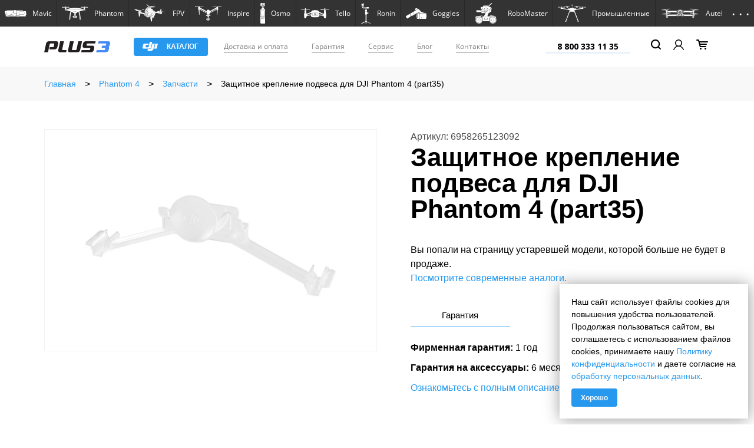

--- FILE ---
content_type: text/html; charset=UTF-8
request_url: https://plus3.ru/catalog/products/zashchitnoe_kreplenie_podvesa_dlya_dji_phantom_4_part35/
body_size: 41056
content:
<!doctype html>
<html>
<head>
	    <meta http-equiv="Content-Type" content="text/html; charset=UTF-8" />
<meta name="keywords" content="1" />
<meta name="description" content="➜ Купить Защитное крепление подвеса для DJI Phantom 4 (part35) в магазине Plus3.ru. ✔ Запчасти от официального дилера техники Dji. ✮ Рассрочка 0%. ➢ Trade in." />
<script type="text/javascript" data-skip-moving="true">(function(w, d, n) {var cl = "bx-core";var ht = d.documentElement;var htc = ht ? ht.className : undefined;if (htc === undefined || htc.indexOf(cl) !== -1){return;}var ua = n.userAgent;if (/(iPad;)|(iPhone;)/i.test(ua)){cl += " bx-ios";}else if (/Windows/i.test(ua)){cl += ' bx-win';}else if (/Macintosh/i.test(ua)){cl += " bx-mac";}else if (/Linux/i.test(ua) && !/Android/i.test(ua)){cl += " bx-linux";}else if (/Android/i.test(ua)){cl += " bx-android";}cl += (/(ipad|iphone|android|mobile|touch)/i.test(ua) ? " bx-touch" : " bx-no-touch");cl += w.devicePixelRatio && w.devicePixelRatio >= 2? " bx-retina": " bx-no-retina";var ieVersion = -1;if (/AppleWebKit/.test(ua)){cl += " bx-chrome";}else if (/Opera/.test(ua)){cl += " bx-opera";}else if (/Firefox/.test(ua)){cl += " bx-firefox";}ht.className = htc ? htc + " " + cl : cl;})(window, document, navigator);</script>


<link href="https://fonts.googleapis.com/css?family=Open+Sans:300,300i,400,400i,600,600i,700,700i,800,800i&amp;subset=cyrillic&display=swap" type="text/css"  rel="stylesheet" />
<link href="/bitrix/js/ui/design-tokens/dist/ui.design-tokens.min.css?170955283122911" type="text/css"  rel="stylesheet" />
<link href="/bitrix/js/ui/fonts/opensans/ui.font.opensans.min.css?17095415032320" type="text/css"  rel="stylesheet" />
<link href="/bitrix/js/main/popup/dist/main.popup.bundle.min.css?170954172726598" type="text/css"  rel="stylesheet" />
<link href="/bitrix/cache/css/s1/main/template_04417022744ca2690e7554cf9bb9693a/template_04417022744ca2690e7554cf9bb9693a_v1.css?1762503009533438" type="text/css"  data-template-style="true" rel="stylesheet" />







    <title>Защитное крепление подвеса для DJI Phantom 4 (part35), купить в магазине Plus3.ru</title>
    <meta name="viewport" content="width=device-width"
    <meta http-equiv="X-UA-Compatible" content="IE=edge">
    <meta name="x-apple-disable-message-reformatting" content="">

    <link rel="apple-touch-icon" sizes="180x180" href="/local/templates/main/skin/img/apple-touch-icon-180x180.png">
    <link type="image/x-icon" rel="icon" href="/local/templates/main/skin/img/favicon.ico">

    	<!-- Global site tag (gtag.js) - Google Analytics -->
		<!-- End Global site tag (gtag.js) - Google Analytics -->
	<!-- Google Tag Manager -->
		<!-- End Google Tag Manager -->
</head>
<body id="layout_body" data-slideout-closed="true">
<!-- Google Tag Manager (noscript) -->
<noscript><iframe src="https://www.googletagmanager.com/ns.html?id=GTM-PBKW54T"
                  height="0" width="0"></iframe></noscript>
<!-- End Google Tag Manager (noscript) -->
<!-- Yandex.Metrika counter -->
<noscript><div><img src="https://mc.yandex.ru/watch/53674621" alt="" /></div></noscript>
<!-- /Yandex.Metrika counter -->



    <div class="site-wrapper">
<div class="site-body">
    <div class="site-content" id="app">
        <header class="header" id="header" role="banner">
            <div class="header__inner">
                <div class="header__nav">
                    <div class="container">
                                                    <div class="main-menu navbar navbar-expand-lg" role="menu">
        <nav class="main-menu__nav">
            <ul class="navbar-nav mr-auto" id="accordion">
                                    <li class="nav-item dropdown">
                        <a class="nav-link" role="button" id="" data-toggle="dropdown" href="" aria-expanded="false" aria-haspopup="true">
                                                            <img src="/upload/uf/879/879a183cea37a708a7de9532a4164fd9.svg" alt="">
                                                        <span class="link-text">Mavic</span>
                        </a>
                                                    <div class="dropdown-menu nav-collapse" aria-labelledby="">
                            <div class="product-dropdown">
                                <div class="product-dropdown__inner">
                                    <div class="product-dropdown__columns">
                                        <div class="row">
                                            <div class="product-dropdown__column col-md-6">
                                                <div class="product-dropdown__info">
                                                    <a class="product-dropdown__title" href="/catalog/mini_4/">
                                                                                                                <img class="product-dropdown__title-img" src="//placehold.it/85x50/eee/333?text=%D0%9D%D0%B5%D1%82+%D1%84%D0%BE%D1%82%D0%BE" alt="Mini 4" title=""/>
                                                        <span class="product-dropdown__title-txt">Mini 4</span>
                                                    </a>
                                                    <div class="product-dropdown__chars">
                                                        <div class="chars">
                                                                                                                    </div>
                                                    </div>
                                                    <div class="product-dropdown__button">
                                                                                                            </div>
                                                </div>
                                            </div>
                                            <div class="product-dropdown__column col-md-6">
                                                                                                <div class="product-dropdown__image">
                                                    <a class="product-dropdown__image-a" href="/catalog/mini_4/">
                                                        <img src="//placehold.it/383x238/eee/333?text=%D0%9D%D0%B5%D1%82+%D1%84%D0%BE%D1%82%D0%BE" alt="Mini 4"/>
                                                    </a>
                                                </div>
                                            </div>
                                        </div>
                                    </div>
                                                                            <div class="product-dropdown__menu">
                                            <ul class="navbar-nav mr-auto">
                                                                                                    <li class="nav-item"><a class="nav-link"
                                                                            href="/catalog/mini_4/"><span
                                                                class="nav-text">Mini 4</span></a>
                                                    </li>
                                                                                                    <li class="nav-item"><a class="nav-link"
                                                                            href="/catalog/mavic_air_2s/"><span
                                                                class="nav-text">Mavic Air 2S</span></a>
                                                    </li>
                                                                                                    <li class="nav-item"><a class="nav-link"
                                                                            href="/catalog/mini_2/"><span
                                                                class="nav-text">Mini 2</span></a>
                                                    </li>
                                                                                                    <li class="nav-item"><a class="nav-link"
                                                                            href="/catalog/mini_se/"><span
                                                                class="nav-text">Mini SE</span></a>
                                                    </li>
                                                                                                    <li class="nav-item"><a class="nav-link"
                                                                            href="/catalog/mavic_3/"><span
                                                                class="nav-text">Mavic 3</span></a>
                                                    </li>
                                                                                                    <li class="nav-item"><a class="nav-link"
                                                                            href="/catalog/mavic_4/"><span
                                                                class="nav-text">Mavic 4</span></a>
                                                    </li>
                                                                                                    <li class="nav-item"><a class="nav-link"
                                                                            href="/catalog/mavic_air_3/"><span
                                                                class="nav-text">Mavic Air 3</span></a>
                                                    </li>
                                                                                                    <li class="nav-item"><a class="nav-link"
                                                                            href="/catalog/mavic_air_3s/"><span
                                                                class="nav-text">Mavic Air 3S</span></a>
                                                    </li>
                                                                                                    <li class="nav-item"><a class="nav-link"
                                                                            href="/catalog/mavic_2/"><span
                                                                class="nav-text">Mavic 2</span></a>
                                                    </li>
                                                                                            </ul>
                                        </div>
                                                                    </div>
                            </div>
                        </div>
                                            </li>
                                    <li class="nav-item dropdown">
                        <a class="nav-link" role="button" id="" data-toggle="dropdown" href="" aria-expanded="false" aria-haspopup="true">
                                                            <img src="/upload/uf/009/0094d00ed203b4f10e36e57a2eea7266.svg" alt="">
                                                        <span class="link-text">Phantom</span>
                        </a>
                                                    <div class="dropdown-menu nav-collapse" aria-labelledby="">
                            <div class="product-dropdown">
                                <div class="product-dropdown__inner">
                                    <div class="product-dropdown__columns">
                                        <div class="row">
                                            <div class="product-dropdown__column col-md-6">
                                                <div class="product-dropdown__info">
                                                    <a class="product-dropdown__title" href="/catalog/phantom_4/">
                                                                                                                <img class="product-dropdown__title-img" src="/upload/iblock/0d0/0d0e7f099dc5953b094099c326031d0b.png" alt="Phantom 4" title=""/>
                                                        <span class="product-dropdown__title-txt">Phantom 4</span>
                                                    </a>
                                                    <div class="product-dropdown__chars">
                                                        <div class="chars">
                                                            Профессиональная аэросъемка                                                        </div>
                                                    </div>
                                                    <div class="product-dropdown__button">
                                                                                                            </div>
                                                </div>
                                            </div>
                                            <div class="product-dropdown__column col-md-6">
                                                                                                <div class="product-dropdown__image">
                                                    <a class="product-dropdown__image-a" href="/catalog/phantom_4/">
                                                        <img src="/upload/resize_cache/iblock/08e/383_238_2/08e3a70b785ac1f2cd93a8bbe71aa13f.png" alt="Phantom 4"/>
                                                    </a>
                                                </div>
                                            </div>
                                        </div>
                                    </div>
                                                                    </div>
                            </div>
                        </div>
                                            </li>
                                    <li class="nav-item dropdown">
                        <a class="nav-link" role="button" id="" data-toggle="dropdown" href="" aria-expanded="false" aria-haspopup="true">
                                                            <img src="/upload/uf/44b/44bd81757aea67db05ff300002d63015.png" alt="">
                                                        <span class="link-text">FPV</span>
                        </a>
                                                    <div class="dropdown-menu nav-collapse" aria-labelledby="">
                            <div class="product-dropdown">
                                <div class="product-dropdown__inner">
                                    <div class="product-dropdown__columns">
                                        <div class="row">
                                            <div class="product-dropdown__column col-md-6">
                                                <div class="product-dropdown__info">
                                                    <a class="product-dropdown__title" href="/catalog/fpv_1/">
                                                                                                                <img class="product-dropdown__title-img" src="/upload/iblock/2c1/2c19819fb8db90228260d06596ac43c3.png" alt="FPV" title=""/>
                                                        <span class="product-dropdown__title-txt">FPV</span>
                                                    </a>
                                                    <div class="product-dropdown__chars">
                                                        <div class="chars">
                                                                                                                    </div>
                                                    </div>
                                                    <div class="product-dropdown__button">
                                                                                                                    <a href="/catalog/fpv_1/" class="btn btn-primary">
                                                                <span class="btn__txt">от 71 990 руб.</span>
                                                            </a>
                                                                                                            </div>
                                                </div>
                                            </div>
                                            <div class="product-dropdown__column col-md-6">
                                                                                                <div class="product-dropdown__image">
                                                    <a class="product-dropdown__image-a" href="/catalog/fpv_1/">
                                                        <img src="/upload/iblock/788/7880dae5fc73980436c45378112fe5f4.png" alt="FPV"/>
                                                    </a>
                                                </div>
                                            </div>
                                        </div>
                                    </div>
                                                                            <div class="product-dropdown__menu">
                                            <ul class="navbar-nav mr-auto">
                                                                                                    <li class="nav-item"><a class="nav-link"
                                                                            href="/catalog/fpv_1/"><span
                                                                class="nav-text">FPV</span></a>
                                                    </li>
                                                                                                    <li class="nav-item"><a class="nav-link"
                                                                            href="/catalog/avata/"><span
                                                                class="nav-text">Avata</span></a>
                                                    </li>
                                                                                                    <li class="nav-item"><a class="nav-link"
                                                                            href="/catalog/avata_2/"><span
                                                                class="nav-text">Avata 2</span></a>
                                                    </li>
                                                                                                    <li class="nav-item"><a class="nav-link"
                                                                            href="/catalog/neo/"><span
                                                                class="nav-text">NEO</span></a>
                                                    </li>
                                                                                            </ul>
                                        </div>
                                                                    </div>
                            </div>
                        </div>
                                            </li>
                                    <li class="nav-item dropdown">
                        <a class="nav-link" role="button" id="" data-toggle="dropdown" href="" aria-expanded="false" aria-haspopup="true">
                                                            <img src="/upload/uf/deb/deb3c19b26f3e1a3221bb8f59b7523aa.svg" alt="">
                                                        <span class="link-text">Inspire</span>
                        </a>
                                                    <div class="dropdown-menu nav-collapse" aria-labelledby="">
                            <div class="product-dropdown">
                                <div class="product-dropdown__inner">
                                    <div class="product-dropdown__columns">
                                        <div class="row">
                                            <div class="product-dropdown__column col-md-6">
                                                <div class="product-dropdown__info">
                                                    <a class="product-dropdown__title" href="/catalog/inspire_2/">
                                                                                                                <img class="product-dropdown__title-img" src="/upload/iblock/936/9362e09e0cb2b497fd6abde11c8c3980.png" alt="Inspire 2" title=""/>
                                                        <span class="product-dropdown__title-txt">Inspire 2</span>
                                                    </a>
                                                    <div class="product-dropdown__chars">
                                                        <div class="chars">
                                                            Эффективные решения для съемки                                                        </div>
                                                    </div>
                                                    <div class="product-dropdown__button">
                                                                                                                    <a href="/catalog/inspire_2/" class="btn btn-primary">
                                                                <span class="btn__txt">от 934 390 руб.</span>
                                                            </a>
                                                                                                            </div>
                                                </div>
                                            </div>
                                            <div class="product-dropdown__column col-md-6">
                                                                                                <div class="product-dropdown__image">
                                                    <a class="product-dropdown__image-a" href="/catalog/inspire_2/">
                                                        <img src="/upload/resize_cache/iblock/78a/383_238_2/78ad8f5178bb665996f3a3a21b178296.png" alt="Inspire 2"/>
                                                    </a>
                                                </div>
                                            </div>
                                        </div>
                                    </div>
                                                                            <div class="product-dropdown__menu">
                                            <ul class="navbar-nav mr-auto">
                                                                                                    <li class="nav-item"><a class="nav-link"
                                                                            href="/catalog/inspire_2/"><span
                                                                class="nav-text">Inspire 2</span></a>
                                                    </li>
                                                                                                    <li class="nav-item"><a class="nav-link"
                                                                            href="/catalog/inspire_3/"><span
                                                                class="nav-text">Inspire 3</span></a>
                                                    </li>
                                                                                            </ul>
                                        </div>
                                                                    </div>
                            </div>
                        </div>
                                            </li>
                                    <li class="nav-item dropdown">
                        <a class="nav-link" role="button" id="" data-toggle="dropdown" href="" aria-expanded="false" aria-haspopup="true">
                                                            <img src="/upload/uf/8f7/8f795a26f5d383a0760c53ceab47d8d9.svg" alt="">
                                                        <span class="link-text">Osmo</span>
                        </a>
                                                    <div class="dropdown-menu nav-collapse" aria-labelledby="">
                            <div class="product-dropdown">
                                <div class="product-dropdown__inner">
                                    <div class="product-dropdown__columns">
                                        <div class="row">
                                            <div class="product-dropdown__column col-md-6">
                                                <div class="product-dropdown__info">
                                                    <a class="product-dropdown__title" href="/catalog/om_5/">
                                                                                                                <img class="product-dropdown__title-img" src="/upload/iblock/1d4/1d454183a63c9a436c40980a6ece318b.png" alt="OM 5" title=""/>
                                                        <span class="product-dropdown__title-txt">OM 5</span>
                                                    </a>
                                                    <div class="product-dropdown__chars">
                                                        <div class="chars">
                                                            Владей кадром                                                        </div>
                                                    </div>
                                                    <div class="product-dropdown__button">
                                                                                                                    <a href="/catalog/om_5/" class="btn btn-primary">
                                                                <span class="btn__txt">от 22 900 руб.</span>
                                                            </a>
                                                                                                            </div>
                                                </div>
                                            </div>
                                            <div class="product-dropdown__column col-md-6">
                                                                                                <div class="product-dropdown__image">
                                                    <a class="product-dropdown__image-a" href="/catalog/om_5/">
                                                        <img src="/upload/iblock/6f3/6f36eb411e14cc974410d17031968f79.png" alt="OM 5"/>
                                                    </a>
                                                </div>
                                            </div>
                                        </div>
                                    </div>
                                                                            <div class="product-dropdown__menu">
                                            <ul class="navbar-nav mr-auto">
                                                                                                    <li class="nav-item"><a class="nav-link"
                                                                            href="/catalog/om_5/"><span
                                                                class="nav-text">OM 5</span></a>
                                                    </li>
                                                                                                    <li class="nav-item"><a class="nav-link"
                                                                            href="/catalog/action_2/"><span
                                                                class="nav-text">Action 2</span></a>
                                                    </li>
                                                                                                    <li class="nav-item"><a class="nav-link"
                                                                            href="/catalog/om_4/"><span
                                                                class="nav-text">OM 4</span></a>
                                                    </li>
                                                                                                    <li class="nav-item"><a class="nav-link"
                                                                            href="/catalog/pocket_2/"><span
                                                                class="nav-text">Pocket 2</span></a>
                                                    </li>
                                                                                                    <li class="nav-item"><a class="nav-link"
                                                                            href="/catalog/action_3/"><span
                                                                class="nav-text">Action 3</span></a>
                                                    </li>
                                                                                                    <li class="nav-item"><a class="nav-link"
                                                                            href="/catalog/osmo_mobile_6/"><span
                                                                class="nav-text">Osmo Mobile 6</span></a>
                                                    </li>
                                                                                                    <li class="nav-item"><a class="nav-link"
                                                                            href="/catalog/mic_2/"><span
                                                                class="nav-text">MIC 2</span></a>
                                                    </li>
                                                                                            </ul>
                                        </div>
                                                                    </div>
                            </div>
                        </div>
                                            </li>
                                    <li class="nav-item dropdown">
                        <a class="nav-link" role="button" id="" data-toggle="dropdown" href="" aria-expanded="false" aria-haspopup="true">
                                                            <img src="/upload/uf/d00/d00b14cf4466e0e8665508e63b31b7b5.svg" alt="">
                                                        <span class="link-text">Tello</span>
                        </a>
                                                    <div class="dropdown-menu nav-collapse" aria-labelledby="">
                            <div class="product-dropdown">
                                <div class="product-dropdown__inner">
                                    <div class="product-dropdown__columns">
                                        <div class="row">
                                            <div class="product-dropdown__column col-md-6">
                                                <div class="product-dropdown__info">
                                                    <a class="product-dropdown__title" href="/catalog/tello/">
                                                                                                                <img class="product-dropdown__title-img" src="/upload/iblock/120/1205e7b4ab53298b3b3538a3e8b23fe2.png" alt="Tello" title=""/>
                                                        <span class="product-dropdown__title-txt">Tello</span>
                                                    </a>
                                                    <div class="product-dropdown__chars">
                                                        <div class="chars">
                                                            Развлекайся и познавай мир                                                        </div>
                                                    </div>
                                                    <div class="product-dropdown__button">
                                                                                                                    <a href="/catalog/tello/" class="btn btn-primary">
                                                                <span class="btn__txt">от 11 990 руб.</span>
                                                            </a>
                                                                                                            </div>
                                                </div>
                                            </div>
                                            <div class="product-dropdown__column col-md-6">
                                                                                                <div class="product-dropdown__image">
                                                    <a class="product-dropdown__image-a" href="/catalog/tello/">
                                                        <img src="/upload/resize_cache/iblock/1c0/383_238_2/1c08276996a44e0c19cd2cbbebc431b5.png" alt="Tello"/>
                                                    </a>
                                                </div>
                                            </div>
                                        </div>
                                    </div>
                                                                    </div>
                            </div>
                        </div>
                                            </li>
                                    <li class="nav-item dropdown">
                        <a class="nav-link" role="button" id="" data-toggle="dropdown" href="" aria-expanded="false" aria-haspopup="true">
                                                            <img src="/upload/uf/6a8/6a889430e2899027650028cf485d9548.svg" alt="">
                                                        <span class="link-text">Ronin</span>
                        </a>
                                                    <div class="dropdown-menu nav-collapse" aria-labelledby="">
                            <div class="product-dropdown">
                                <div class="product-dropdown__inner">
                                    <div class="product-dropdown__columns">
                                        <div class="row">
                                            <div class="product-dropdown__column col-md-6">
                                                <div class="product-dropdown__info">
                                                    <a class="product-dropdown__title" href="/catalog/ronin_2/">
                                                                                                                <img class="product-dropdown__title-img" src="/upload/iblock/66a/66ae2c07bdbd424af5917b0790b8ac39.png" alt="Ronin 2" title=""/>
                                                        <span class="product-dropdown__title-txt">Ronin 2</span>
                                                    </a>
                                                    <div class="product-dropdown__chars">
                                                        <div class="chars">
                                                            Оставь свой след                                                        </div>
                                                    </div>
                                                    <div class="product-dropdown__button">
                                                                                                            </div>
                                                </div>
                                            </div>
                                            <div class="product-dropdown__column col-md-6">
                                                                                                <div class="product-dropdown__image">
                                                    <a class="product-dropdown__image-a" href="/catalog/ronin_2/">
                                                        <img src="/upload/resize_cache/iblock/306/383_238_2/306c379835a5a967b16d7a3df1815b39.png" alt="Ronin 2"/>
                                                    </a>
                                                </div>
                                            </div>
                                        </div>
                                    </div>
                                                                            <div class="product-dropdown__menu">
                                            <ul class="navbar-nav mr-auto">
                                                                                                    <li class="nav-item"><a class="nav-link"
                                                                            href="/catalog/ronin_2/"><span
                                                                class="nav-text">Ronin 2</span></a>
                                                    </li>
                                                                                                    <li class="nav-item"><a class="nav-link"
                                                                            href="/catalog/rs_2/"><span
                                                                class="nav-text">RS 2</span></a>
                                                    </li>
                                                                                                    <li class="nav-item"><a class="nav-link"
                                                                            href="/catalog/rsc_2/"><span
                                                                class="nav-text">RSC 2</span></a>
                                                    </li>
                                                                                                    <li class="nav-item"><a class="nav-link"
                                                                            href="/catalog/rs_3/"><span
                                                                class="nav-text">RS 3</span></a>
                                                    </li>
                                                                                            </ul>
                                        </div>
                                                                    </div>
                            </div>
                        </div>
                                            </li>
                                    <li class="nav-item dropdown">
                        <a class="nav-link" role="button" id="" data-toggle="dropdown" href="" aria-expanded="false" aria-haspopup="true">
                                                            <img src="/upload/uf/31f/31f34d23e016378ea5c400997a4fca29.svg" alt="">
                                                        <span class="link-text">Goggles</span>
                        </a>
                                                    <div class="dropdown-menu nav-collapse" aria-labelledby="">
                            <div class="product-dropdown">
                                <div class="product-dropdown__inner">
                                    <div class="product-dropdown__columns">
                                        <div class="row">
                                            <div class="product-dropdown__column col-md-6">
                                                <div class="product-dropdown__info">
                                                    <a class="product-dropdown__title" href="/catalog/digital_fpv_system/">
                                                                                                                <img class="product-dropdown__title-img" src="/upload/iblock/ed7/ed7d77b598c6a3e4d4536cd885d0c0c3.png" alt="Digital FPV System" title=""/>
                                                        <span class="product-dropdown__title-txt">Digital FPV System</span>
                                                    </a>
                                                    <div class="product-dropdown__chars">
                                                        <div class="chars">
                                                            Революция в мире дрон-рейсинга                                                        </div>
                                                    </div>
                                                    <div class="product-dropdown__button">
                                                                                                                    <a href="/catalog/digital_fpv_system/" class="btn btn-primary">
                                                                <span class="btn__txt">от 51 990 руб.</span>
                                                            </a>
                                                                                                            </div>
                                                </div>
                                            </div>
                                            <div class="product-dropdown__column col-md-6">
                                                                                                <div class="product-dropdown__image">
                                                    <a class="product-dropdown__image-a" href="/catalog/digital_fpv_system/">
                                                        <img src="/upload/resize_cache/iblock/25d/383_238_2/25daad0b52a97915f53ab05b1b0558ee.png" alt="Digital FPV System"/>
                                                    </a>
                                                </div>
                                            </div>
                                        </div>
                                    </div>
                                                                    </div>
                            </div>
                        </div>
                                            </li>
                                    <li class="nav-item dropdown">
                        <a class="nav-link" role="button" id="" data-toggle="dropdown" href="" aria-expanded="false" aria-haspopup="true">
                                                            <img src="/upload/uf/41d/41d036b17b494e6474a379f70d55fc66.svg" alt="">
                                                        <span class="link-text">RoboMaster</span>
                        </a>
                                                    <div class="dropdown-menu nav-collapse" aria-labelledby="">
                            <div class="product-dropdown">
                                <div class="product-dropdown__inner">
                                    <div class="product-dropdown__columns">
                                        <div class="row">
                                            <div class="product-dropdown__column col-md-6">
                                                <div class="product-dropdown__info">
                                                    <a class="product-dropdown__title" href="/catalog/robomaster_s1/">
                                                                                                                <img class="product-dropdown__title-img" src="/upload/iblock/276/2768e08d8b93bbed60c6e920a530d86d.png" alt="RoboMaster S1" title=""/>
                                                        <span class="product-dropdown__title-txt">RoboMaster S1</span>
                                                    </a>
                                                    <div class="product-dropdown__chars">
                                                        <div class="chars">
                                                                                                                    </div>
                                                    </div>
                                                    <div class="product-dropdown__button">
                                                                                                                    <a href="/catalog/robomaster_s1/" class="btn btn-primary">
                                                                <span class="btn__txt">от 48 990 руб.</span>
                                                            </a>
                                                                                                            </div>
                                                </div>
                                            </div>
                                            <div class="product-dropdown__column col-md-6">
                                                                                                <div class="product-dropdown__image">
                                                    <a class="product-dropdown__image-a" href="/catalog/robomaster_s1/">
                                                        <img src="/upload/resize_cache/iblock/3c7/383_238_2/3c75c3cfbbd9b079fa2f940e8cdc64fb.png" alt="RoboMaster S1"/>
                                                    </a>
                                                </div>
                                            </div>
                                        </div>
                                    </div>
                                                                            <div class="product-dropdown__menu">
                                            <ul class="navbar-nav mr-auto">
                                                                                                    <li class="nav-item"><a class="nav-link"
                                                                            href="/catalog/robomaster_s1/"><span
                                                                class="nav-text">RoboMaster S1</span></a>
                                                    </li>
                                                                                                    <li class="nav-item"><a class="nav-link"
                                                                            href="/catalog/robomaster_tt/"><span
                                                                class="nav-text">RoboMaster TT</span></a>
                                                    </li>
                                                                                            </ul>
                                        </div>
                                                                    </div>
                            </div>
                        </div>
                                            </li>
                                    <li class="nav-item dropdown">
                        <a class="nav-link" role="button" id="" data-toggle="dropdown" href="" aria-expanded="false" aria-haspopup="true">
                                                            <img src="/upload/uf/0d8/0d8420f09c0162f3e7a7ba8fa7bf6920.svg" alt="">
                                                        <span class="link-text">Промышленные</span>
                        </a>
                                                    <div class="dropdown-menu nav-collapse" aria-labelledby="">
                            <div class="product-dropdown">
                                <div class="product-dropdown__inner">
                                    <div class="product-dropdown__columns">
                                        <div class="row">
                                            <div class="product-dropdown__column col-md-6">
                                                <div class="product-dropdown__info">
                                                    <a class="product-dropdown__title" href="/catalog/matrice/">
                                                                                                                <img class="product-dropdown__title-img" src="/upload/iblock/5c0/5c080f9d658dc15ad278bb747c472d40.png" alt="Matrice" title=""/>
                                                        <span class="product-dropdown__title-txt">Matrice</span>
                                                    </a>
                                                    <div class="product-dropdown__chars">
                                                        <div class="chars">
                                                            Полетные платформы для ваших задач                                                        </div>
                                                    </div>
                                                    <div class="product-dropdown__button">
                                                                                                            </div>
                                                </div>
                                            </div>
                                            <div class="product-dropdown__column col-md-6">
                                                                                                <div class="product-dropdown__image">
                                                    <a class="product-dropdown__image-a" href="/catalog/matrice/">
                                                        <img src="/upload/resize_cache/iblock/227/383_238_2/22750bc8f0cfd234c932466ce5b103c2.png" alt="Matrice"/>
                                                    </a>
                                                </div>
                                            </div>
                                        </div>
                                    </div>
                                                                            <div class="product-dropdown__menu">
                                            <ul class="navbar-nav mr-auto">
                                                                                                    <li class="nav-item"><a class="nav-link"
                                                                            href="/catalog/matrice/"><span
                                                                class="nav-text">Matrice</span></a>
                                                    </li>
                                                                                                    <li class="nav-item"><a class="nav-link"
                                                                            href="/catalog/mavic_enterprise/"><span
                                                                class="nav-text">Mavic Enterprise</span></a>
                                                    </li>
                                                                                                    <li class="nav-item"><a class="nav-link"
                                                                            href="/catalog/phantom_4_rtk/"><span
                                                                class="nav-text">Phantom 4 RTK</span></a>
                                                    </li>
                                                                                                    <li class="nav-item"><a class="nav-link"
                                                                            href="/catalog/p4_multispectral/"><span
                                                                class="nav-text">P4 Multispectral</span></a>
                                                    </li>
                                                                                                    <li class="nav-item"><a class="nav-link"
                                                                            href="/catalog/teplovizory/"><span
                                                                class="nav-text">Тепловизоры</span></a>
                                                    </li>
                                                                                                    <li class="nav-item"><a class="nav-link"
                                                                            href="/catalog/podvesy_1/"><span
                                                                class="nav-text">Подвесы</span></a>
                                                    </li>
                                                                                                    <li class="nav-item"><a class="nav-link"
                                                                            href="/catalog/aeroscope/"><span
                                                                class="nav-text">Aeroscope</span></a>
                                                    </li>
                                                                                                    <li class="nav-item"><a class="nav-link"
                                                                            href="/catalog/agras/"><span
                                                                class="nav-text">Agras</span></a>
                                                    </li>
                                                                                                    <li class="nav-item"><a class="nav-link"
                                                                            href="/catalog/programmnoe_obespechenie_/"><span
                                                                class="nav-text">Программное обеспечение	</span></a>
                                                    </li>
                                                                                                    <li class="nav-item"><a class="nav-link"
                                                                            href="/catalog/gruzovye_drony/"><span
                                                                class="nav-text">Грузовые дроны</span></a>
                                                    </li>
                                                                                            </ul>
                                        </div>
                                                                    </div>
                            </div>
                        </div>
                                            </li>
                                    <li class="nav-item dropdown">
                        <a class="nav-link" role="button" id="" data-toggle="dropdown" href="" aria-expanded="false" aria-haspopup="true">
                                                            <img src="/upload/uf/d25/d25caef79f627f9612cd52f02ed45dc2.png" alt="">
                                                        <span class="link-text">Autel</span>
                        </a>
                                                    <div class="dropdown-menu nav-collapse" aria-labelledby="">
                            <div class="product-dropdown">
                                <div class="product-dropdown__inner">
                                    <div class="product-dropdown__columns">
                                        <div class="row">
                                            <div class="product-dropdown__column col-md-6">
                                                <div class="product-dropdown__info">
                                                    <a class="product-dropdown__title" href="/catalog/evo_ii/">
                                                                                                                <img class="product-dropdown__title-img" src="/upload/iblock/b9b/b9b4fa93eb0fbd081d2cd77f3220b963.png" alt="EVO II" title=""/>
                                                        <span class="product-dropdown__title-txt">EVO II</span>
                                                    </a>
                                                    <div class="product-dropdown__chars">
                                                        <div class="chars">
                                                            Выйдите за рамки привычного                                                        </div>
                                                    </div>
                                                    <div class="product-dropdown__button">
                                                                                                                    <a href="/catalog/evo_ii/" class="btn btn-primary">
                                                                <span class="btn__txt">от 136 850 руб.</span>
                                                            </a>
                                                                                                            </div>
                                                </div>
                                            </div>
                                            <div class="product-dropdown__column col-md-6">
                                                                                                <div class="product-dropdown__image">
                                                    <a class="product-dropdown__image-a" href="/catalog/evo_ii/">
                                                        <img src="/upload/iblock/b01/b01dadba12676a2dc6e7475a42966eda.png" alt="EVO II"/>
                                                    </a>
                                                </div>
                                            </div>
                                        </div>
                                    </div>
                                                                            <div class="product-dropdown__menu">
                                            <ul class="navbar-nav mr-auto">
                                                                                                    <li class="nav-item"><a class="nav-link"
                                                                            href="/catalog/evo_ii/"><span
                                                                class="nav-text">EVO II</span></a>
                                                    </li>
                                                                                                    <li class="nav-item"><a class="nav-link"
                                                                            href="/catalog/evo_lite/"><span
                                                                class="nav-text">EVO Lite</span></a>
                                                    </li>
                                                                                                    <li class="nav-item"><a class="nav-link"
                                                                            href="/catalog/evo_max/"><span
                                                                class="nav-text">EVO Max</span></a>
                                                    </li>
                                                                                                    <li class="nav-item"><a class="nav-link"
                                                                            href="/catalog/evo_nano/"><span
                                                                class="nav-text">EVO Nano</span></a>
                                                    </li>
                                                                                            </ul>
                                        </div>
                                                                    </div>
                            </div>
                        </div>
                                            </li>
                                    <li class="nav-item dropdown">
                        <a class="nav-link" role="button" id="" data-toggle="dropdown" href="" aria-expanded="false" aria-haspopup="true">
                                                            <img src="/upload/uf/8fa/8fae3fe374ea0f418159d03543f707f6.svg" alt="">
                                                        <span class="link-text">Компоненты</span>
                        </a>
                                                    <div class="dropdown-menu nav-collapse" aria-labelledby="">
                            <div class="product-dropdown">
                                <div class="product-dropdown__inner">
                                    <div class="product-dropdown__columns">
                                        <div class="row">
                                            <div class="product-dropdown__column col-md-6">
                                                <div class="product-dropdown__info">
                                                    <a class="product-dropdown__title" href="/catalog/crystalsky/">
                                                                                                                <img class="product-dropdown__title-img" src="/upload/iblock/f1b/f1b8234d0032d22cf03e692fd6157992.png" alt="Crystalsky" title=""/>
                                                        <span class="product-dropdown__title-txt">Crystalsky</span>
                                                    </a>
                                                    <div class="product-dropdown__chars">
                                                        <div class="chars">
                                                            Экраны высокой яркости                                                        </div>
                                                    </div>
                                                    <div class="product-dropdown__button">
                                                                                                            </div>
                                                </div>
                                            </div>
                                            <div class="product-dropdown__column col-md-6">
                                                                                                <div class="product-dropdown__image">
                                                    <a class="product-dropdown__image-a" href="/catalog/crystalsky/">
                                                        <img src="/upload/resize_cache/iblock/3fe/383_238_2/3fea01ef8c186c4077ce0ab19981f515.png" alt="Crystalsky"/>
                                                    </a>
                                                </div>
                                            </div>
                                        </div>
                                    </div>
                                                                            <div class="product-dropdown__menu">
                                            <ul class="navbar-nav mr-auto">
                                                                                                    <li class="nav-item"><a class="nav-link"
                                                                            href="/catalog/crystalsky/"><span
                                                                class="nav-text">Crystalsky</span></a>
                                                    </li>
                                                                                                    <li class="nav-item"><a class="nav-link"
                                                                            href="/catalog/podvesy/"><span
                                                                class="nav-text">Подвесы</span></a>
                                                    </li>
                                                                                                    <li class="nav-item"><a class="nav-link"
                                                                            href="/catalog/antenny/"><span
                                                                class="nav-text">Антенны</span></a>
                                                    </li>
                                                                                                    <li class="nav-item"><a class="nav-link"
                                                                            href="/catalog/videoochki/"><span
                                                                class="nav-text">Видеоочки</span></a>
                                                    </li>
                                                                                            </ul>
                                        </div>
                                                                    </div>
                            </div>
                        </div>
                                            </li>
                                    <li class="nav-item dropdown">
                        <a class="nav-link" role="button" id="" data-toggle="dropdown" href="" aria-expanded="false" aria-haspopup="true">
                                                            <img src="/upload/uf/4fb/4fb8426a40ee7afeb5c0d4aac7c05d20.png" alt="">
                                                        <span class="link-text">PowerVision</span>
                        </a>
                                                    <div class="dropdown-menu nav-collapse" aria-labelledby="">
                            <div class="product-dropdown">
                                <div class="product-dropdown__inner">
                                    <div class="product-dropdown__columns">
                                        <div class="row">
                                            <div class="product-dropdown__column col-md-6">
                                                <div class="product-dropdown__info">
                                                    <a class="product-dropdown__title" href="/catalog/powerray/">
                                                                                                                <img class="product-dropdown__title-img" src="/upload/iblock/359/3598a9826152495b1f8d784930a109ff.png" alt="PowerRay" title=""/>
                                                        <span class="product-dropdown__title-txt">PowerRay</span>
                                                    </a>
                                                    <div class="product-dropdown__chars">
                                                        <div class="chars">
                                                            Исследуйте подводный мир                                                        </div>
                                                    </div>
                                                    <div class="product-dropdown__button">
                                                                                                                    <a href="/catalog/powerray/" class="btn btn-primary">
                                                                <span class="btn__txt">от 135 900 руб.</span>
                                                            </a>
                                                                                                            </div>
                                                </div>
                                            </div>
                                            <div class="product-dropdown__column col-md-6">
                                                                                                <div class="product-dropdown__image">
                                                    <a class="product-dropdown__image-a" href="/catalog/powerray/">
                                                        <img src="/upload/resize_cache/iblock/089/383_238_2/0895dc3d626e99765dd8d6409170e5e9.png" alt="PowerRay"/>
                                                    </a>
                                                </div>
                                            </div>
                                        </div>
                                    </div>
                                                                            <div class="product-dropdown__menu">
                                            <ul class="navbar-nav mr-auto">
                                                                                                    <li class="nav-item"><a class="nav-link"
                                                                            href="/catalog/powerray/"><span
                                                                class="nav-text">PowerRay</span></a>
                                                    </li>
                                                                                                    <li class="nav-item"><a class="nav-link"
                                                                            href="/catalog/powerdolphin/"><span
                                                                class="nav-text">PowerDolphin</span></a>
                                                    </li>
                                                                                                    <li class="nav-item"><a class="nav-link"
                                                                            href="/catalog/poweregg/"><span
                                                                class="nav-text">PowerEgg</span></a>
                                                    </li>
                                                                                                    <li class="nav-item"><a class="nav-link"
                                                                            href="/catalog/powereye/"><span
                                                                class="nav-text">PowerEye</span></a>
                                                    </li>
                                                                                            </ul>
                                        </div>
                                                                    </div>
                            </div>
                        </div>
                                            </li>
                                <li class="nav-item_more dropdown">
                    <a class="nav-link" id="navbarMore" href="#" role="button" data-toggle="dropdown" aria-haspopup="true" aria-expanded="false">
                        <span class="main-menu__dots">. . .</span>
                    </a>
                    <div class="dropdown-menu" aria-labelledby="navbarMore">
                                                                                                                                                                                                                                                                                                                                                                                                                                                                                                                                                                                                                                                                                                                
                            <a class="dropdown-item" href="/catalog/autel/">

                                                                    <span class="link-img">
                                        <img src="/upload/uf/d25/d25caef79f627f9612cd52f02ed45dc2.png" alt="">
                                    </span>
                                                                <span class="link-text">Autel</span>
                            </a>
                                                                                
                            <a class="dropdown-item" href="/catalog/komponenty/">

                                                                    <span class="link-img">
                                        <img src="/upload/uf/8fa/8fae3fe374ea0f418159d03543f707f6.svg" alt="">
                                    </span>
                                                                <span class="link-text">Компоненты</span>
                            </a>
                                                                                
                            <a class="dropdown-item" href="/catalog/powervision/">

                                                                    <span class="link-img">
                                        <img src="/upload/uf/4fb/4fb8426a40ee7afeb5c0d4aac7c05d20.png" alt="">
                                    </span>
                                                                <span class="link-text">PowerVision</span>
                            </a>
                                            </div>
                </li>
            </ul>
        </nav>
    </div>
                    </div>
                </div>
                <div class="header__fixed">
                    <div class="container">
                        <div class="header__submenu">
                            <div class="row">
                                <div class="header__logo">
                                    <div class="logo">
                                        <a class="logo__a" href="/">
                                            <img class="logo__img" src="/local/templates/main/skin/img/logo-holder.svg" alt="Plus 3" title=""/>
                                        </a>
                                    </div>
                                </div>
                                <div class="header__ctlg-btn">
                                    <button class="btn btn_icon btn-primary btn-sm" id="openMenu">
                                        <div class="btn__icon"><img src="/local/templates/main/skin/img/dji.svg"/></div>
                                        <span class="btn__txt">Каталог</span>
                                    </button>
                                    <div class="hidden-menu" id="hiddenMenu">
    <div class="container">
        <div class="hidden-menu__inner">
            <div class="hidden-menu__menu">
                <div class="hidden-menu__top">
                    <div class="hidden-menu__logo">
                        <div class="logo">
                            <noindex>
                                <a class="logo__a" href="/" rel="nofollow"><img
                                        class="logo__img" src="/local/templates/main/skin/img/logo-holder.svg"
                                        alt="Plus 3" title=""/></a>
                            </noindex>
                        </div>
                    </div>
                    <button class="close-btn" id="hideMenu">
                        <svg class="svg-icon" version="1.1"
                             xmlns="http://www.w3.org/2000/svg"
                             xmlns:xlink="http://www.w3.org/1999/xlink"
                             xml:space="preserve" width="19" height="19"><use
                                xlink:href="/local/templates/main/skin/img/symbols.svg#close"></use></svg>
                    </button>
                </div>
                <div class="model-menu navbar">
                    <nav class="model-menu__nav">
                        <ul class="navbar-nav mr-auto">
                                                                                        <li class="nav-item active" data-id="27">
                                    <noindex><a class="nav-link" rel="nofollow">Mavic</a></noindex>
                                </li>
                                                                                            <li class="nav-item" data-id="36">
                                    <noindex><a class="nav-link" rel="nofollow">Phantom</a></noindex>
                                </li>
                                                                                            <li class="nav-item" data-id="504">
                                    <noindex><a class="nav-link" rel="nofollow">FPV</a></noindex>
                                </li>
                                                                                            <li class="nav-item" data-id="20">
                                    <noindex><a class="nav-link" rel="nofollow">Inspire</a></noindex>
                                </li>
                                                                                            <li class="nav-item" data-id="63">
                                    <noindex><a class="nav-link" rel="nofollow">Osmo</a></noindex>
                                </li>
                                                                                            <li class="nav-item" data-id="80">
                                    <noindex><a class="nav-link" rel="nofollow">Tello</a></noindex>
                                </li>
                                                                                            <li class="nav-item" data-id="73">
                                    <noindex><a class="nav-link" rel="nofollow">Ronin</a></noindex>
                                </li>
                                                                                            <li class="nav-item" data-id="53">
                                    <noindex><a class="nav-link" rel="nofollow">Goggles</a></noindex>
                                </li>
                                                                                            <li class="nav-item" data-id="415">
                                    <noindex><a class="nav-link" rel="nofollow">RoboMaster</a></noindex>
                                </li>
                                                                                            <li class="nav-item" data-id="98">
                                    <noindex><a class="nav-link" rel="nofollow">Промышленные</a></noindex>
                                </li>
                                                                                            <li class="nav-item" data-id="515">
                                    <noindex><a class="nav-link" rel="nofollow">Autel</a></noindex>
                                </li>
                                                                                            <li class="nav-item" data-id="83">
                                    <noindex><a class="nav-link" rel="nofollow">Компоненты</a></noindex>
                                </li>
                                                                                            <li class="nav-item" data-id="368">
                                    <noindex><a class="nav-link" rel="nofollow">PowerVision</a></noindex>
                                </li>
                                                                                    </ul>
                    </nav>
                </div>
            </div>
            <div class="hidden-menu__detailed">
                                                    <div class="active" data-subitem="27">
                                                    <div class="row">
                                                                                                    <div class="hidden-menu__product-item col-lg-6">
                                        <div class="row">
                                            <div class="hidden-menu__column hidden-menu__column_img col-lg-6">
                                                <div class="hidden-menu__product-image">
                                                    <noindex>
                                                        <a href="/catalog/mini_4/" rel="nofollow">
                                                                                                        <img src="//placehold.it/142x70/eee/333?text=%D0%9D%D0%B5%D1%82+%D1%84%D0%BE%D1%82%D0%BE" alt="Mini 4"/>
                                                        </a></noindex>
                                                </div>
                                                <div class="hidden-menu__product-name">
                                                    <noindex><a href="/catalog/mini_4/" rel="nofollow">Mini 4</a></noindex>
                                                </div>
                                                <div class="hidden-menu__button">
                                                                                                    </div>
                                            </div>
                                                                                            <div class="hidden-menu__column col-lg-6">
                                                    <div class="navbar">
                                                        <nav class="hidden-menu__nav">
                                                            <ul class="navbar-nav mr-auto">
                                                                                                                                    <li class="nav-item">
                                                                        <noindex>
                                                                            <a class="nav-link detailed" href="/catalog/aksessuary_33/" rel="nofollow"><span
                                                                                class="nav-text">Аксессуары</span></a>
                                                                        </noindex>
                                                                    </li>
                                                                                                                                                                                                </ul>
                                                        </nav>
                                                    </div>
                                                </div>
                                                                                    </div>
                                    </div>
                                                                                                        <div class="hidden-menu__product-item col-lg-6">
                                        <div class="row">
                                            <div class="hidden-menu__column hidden-menu__column_img col-lg-6">
                                                <div class="hidden-menu__product-image">
                                                    <noindex>
                                                        <a href="/catalog/mavic_air_2s/" rel="nofollow">
                                                                                                        <img src="/upload/resize_cache/iblock/d37/142_70_1/d372e0d1270e6ad8cbd5fde66e826c23.png" alt="Mavic Air 2S"/>
                                                        </a></noindex>
                                                </div>
                                                <div class="hidden-menu__product-name">
                                                    <noindex><a href="/catalog/mavic_air_2s/" rel="nofollow">Mavic Air 2S</a></noindex>
                                                </div>
                                                <div class="hidden-menu__button">
                                                                                                        <noindex><a class="btn btn-primary" href="/catalog/mavic_air_2s/" rel="nofollow"><span
                                                                class="btn__txt">от 80 990 руб.</span>
                                                        </a></noindex>
                                                                                                    </div>
                                            </div>
                                                                                            <div class="hidden-menu__column col-lg-6">
                                                    <div class="navbar">
                                                        <nav class="hidden-menu__nav">
                                                            <ul class="navbar-nav mr-auto">
                                                                                                                                    <li class="nav-item">
                                                                        <noindex>
                                                                            <a class="nav-link detailed" href="/catalog/aksessuary_25/" rel="nofollow"><span
                                                                                class="nav-text">Аксессуары</span></a>
                                                                        </noindex>
                                                                    </li>
                                                                                                                                                                                                </ul>
                                                        </nav>
                                                    </div>
                                                </div>
                                                                                    </div>
                                    </div>
                                                                                                        <div class="hidden-menu__product-item col-lg-6">
                                        <div class="row">
                                            <div class="hidden-menu__column hidden-menu__column_img col-lg-6">
                                                <div class="hidden-menu__product-image">
                                                    <noindex>
                                                        <a href="/catalog/mini_2/" rel="nofollow">
                                                                                                        <img src="/upload/resize_cache/iblock/541/142_70_1/541a8128ad5b028e66374276614ea9a6.png" alt="Mini 2"/>
                                                        </a></noindex>
                                                </div>
                                                <div class="hidden-menu__product-name">
                                                    <noindex><a href="/catalog/mini_2/" rel="nofollow">Mini 2</a></noindex>
                                                </div>
                                                <div class="hidden-menu__button">
                                                                                                    </div>
                                            </div>
                                                                                            <div class="hidden-menu__column col-lg-6">
                                                    <div class="navbar">
                                                        <nav class="hidden-menu__nav">
                                                            <ul class="navbar-nav mr-auto">
                                                                                                                                    <li class="nav-item">
                                                                        <noindex>
                                                                            <a class="nav-link detailed" href="/catalog/aksessuary_26/" rel="nofollow"><span
                                                                                class="nav-text">Аксессуары</span></a>
                                                                        </noindex>
                                                                    </li>
                                                                                                                                                                                                </ul>
                                                        </nav>
                                                    </div>
                                                </div>
                                                                                    </div>
                                    </div>
                                                                                                        <div class="hidden-menu__product-item col-lg-6">
                                        <div class="row">
                                            <div class="hidden-menu__column hidden-menu__column_img col-lg-6">
                                                <div class="hidden-menu__product-image">
                                                    <noindex>
                                                        <a href="/catalog/mini_se/" rel="nofollow">
                                                                                                        <img src="/upload/resize_cache/iblock/a5e/142_70_1/a5eb8d472095c27873ad89675617b7df.png" alt="Mini SE"/>
                                                        </a></noindex>
                                                </div>
                                                <div class="hidden-menu__product-name">
                                                    <noindex><a href="/catalog/mini_se/" rel="nofollow">Mini SE</a></noindex>
                                                </div>
                                                <div class="hidden-menu__button">
                                                                                                        <noindex><a class="btn btn-primary" href="/catalog/mini_se/" rel="nofollow"><span
                                                                class="btn__txt">от 54 900 руб.</span>
                                                        </a></noindex>
                                                                                                    </div>
                                            </div>
                                                                                            <div class="hidden-menu__column col-lg-6">
                                                    <div class="navbar">
                                                        <nav class="hidden-menu__nav">
                                                            <ul class="navbar-nav mr-auto">
                                                                                                                                    <li class="nav-item">
                                                                        <noindex>
                                                                            <a class="nav-link detailed" href="/catalog/aksessuary_30/" rel="nofollow"><span
                                                                                class="nav-text">Аксессуары</span></a>
                                                                        </noindex>
                                                                    </li>
                                                                                                                                                                                                </ul>
                                                        </nav>
                                                    </div>
                                                </div>
                                                                                    </div>
                                    </div>
                                                                                                        <div class="hidden-menu__product-item col-lg-6">
                                        <div class="row">
                                            <div class="hidden-menu__column hidden-menu__column_img col-lg-6">
                                                <div class="hidden-menu__product-image">
                                                    <noindex>
                                                        <a href="/catalog/mavic_3/" rel="nofollow">
                                                                                                        <img src="/upload/resize_cache/iblock/5be/142_70_1/5be630483129f3761c6ad454879f07b6.png" alt="Mavic 3"/>
                                                        </a></noindex>
                                                </div>
                                                <div class="hidden-menu__product-name">
                                                    <noindex><a href="/catalog/mavic_3/" rel="nofollow">Mavic 3</a></noindex>
                                                </div>
                                                <div class="hidden-menu__button">
                                                                                                        <noindex><a class="btn btn-primary" href="/catalog/mavic_3/" rel="nofollow"><span
                                                                class="btn__txt">от 394 900 руб.</span>
                                                        </a></noindex>
                                                                                                    </div>
                                            </div>
                                                                                            <div class="hidden-menu__column col-lg-6">
                                                    <div class="navbar">
                                                        <nav class="hidden-menu__nav">
                                                            <ul class="navbar-nav mr-auto">
                                                                                                                                    <li class="nav-item">
                                                                        <noindex>
                                                                            <a class="nav-link detailed" href="/catalog/aksessuary_31/" rel="nofollow"><span
                                                                                class="nav-text">Аксессуары</span></a>
                                                                        </noindex>
                                                                    </li>
                                                                                                                                                                                                </ul>
                                                        </nav>
                                                    </div>
                                                </div>
                                                                                    </div>
                                    </div>
                                                                                                        <div class="hidden-menu__product-item col-lg-6">
                                        <div class="row">
                                            <div class="hidden-menu__column hidden-menu__column_img col-lg-6">
                                                <div class="hidden-menu__product-image">
                                                    <noindex>
                                                        <a href="/catalog/mavic_4/" rel="nofollow">
                                                                                                        <img src="//placehold.it/142x70/eee/333?text=%D0%9D%D0%B5%D1%82+%D1%84%D0%BE%D1%82%D0%BE" alt="Mavic 4"/>
                                                        </a></noindex>
                                                </div>
                                                <div class="hidden-menu__product-name">
                                                    <noindex><a href="/catalog/mavic_4/" rel="nofollow">Mavic 4</a></noindex>
                                                </div>
                                                <div class="hidden-menu__button">
                                                                                                    </div>
                                            </div>
                                                                                            <div class="hidden-menu__column col-lg-6">
                                                    <div class="navbar">
                                                        <nav class="hidden-menu__nav">
                                                            <ul class="navbar-nav mr-auto">
                                                                                                                                    <li class="nav-item">
                                                                        <noindex>
                                                                            <a class="nav-link detailed" href="/catalog/aksessuary_37/" rel="nofollow"><span
                                                                                class="nav-text">Аксессуары</span></a>
                                                                        </noindex>
                                                                    </li>
                                                                                                                                                                                                </ul>
                                                        </nav>
                                                    </div>
                                                </div>
                                                                                    </div>
                                    </div>
                                                                                                        <div class="hidden-menu__product-item col-lg-6">
                                        <div class="row">
                                            <div class="hidden-menu__column hidden-menu__column_img col-lg-6">
                                                <div class="hidden-menu__product-image">
                                                    <noindex>
                                                        <a href="/catalog/mavic_air_3/" rel="nofollow">
                                                                                                        <img src="//placehold.it/142x70/eee/333?text=%D0%9D%D0%B5%D1%82+%D1%84%D0%BE%D1%82%D0%BE" alt="Mavic Air 3"/>
                                                        </a></noindex>
                                                </div>
                                                <div class="hidden-menu__product-name">
                                                    <noindex><a href="/catalog/mavic_air_3/" rel="nofollow">Mavic Air 3</a></noindex>
                                                </div>
                                                <div class="hidden-menu__button">
                                                                                                    </div>
                                            </div>
                                                                                            <div class="hidden-menu__column col-lg-6">
                                                    <div class="navbar">
                                                        <nav class="hidden-menu__nav">
                                                            <ul class="navbar-nav mr-auto">
                                                                                                                                    <li class="nav-item">
                                                                        <noindex>
                                                                            <a class="nav-link detailed" href="/catalog/aksessuary_35/" rel="nofollow"><span
                                                                                class="nav-text">Аксессуары</span></a>
                                                                        </noindex>
                                                                    </li>
                                                                                                                                                                                                </ul>
                                                        </nav>
                                                    </div>
                                                </div>
                                                                                    </div>
                                    </div>
                                                                                                        <div class="hidden-menu__product-item col-lg-6">
                                        <div class="row">
                                            <div class="hidden-menu__column hidden-menu__column_img col-lg-6">
                                                <div class="hidden-menu__product-image">
                                                    <noindex>
                                                        <a href="/catalog/mavic_air_3s/" rel="nofollow">
                                                                                                        <img src="//placehold.it/142x70/eee/333?text=%D0%9D%D0%B5%D1%82+%D1%84%D0%BE%D1%82%D0%BE" alt="Mavic Air 3S"/>
                                                        </a></noindex>
                                                </div>
                                                <div class="hidden-menu__product-name">
                                                    <noindex><a href="/catalog/mavic_air_3s/" rel="nofollow">Mavic Air 3S</a></noindex>
                                                </div>
                                                <div class="hidden-menu__button">
                                                                                                    </div>
                                            </div>
                                                                                            <div class="hidden-menu__column col-lg-6">
                                                    <div class="navbar">
                                                        <nav class="hidden-menu__nav">
                                                            <ul class="navbar-nav mr-auto">
                                                                                                                                    <li class="nav-item">
                                                                        <noindex>
                                                                            <a class="nav-link detailed" href="/catalog/aksessuary_36/" rel="nofollow"><span
                                                                                class="nav-text">Аксессуары</span></a>
                                                                        </noindex>
                                                                    </li>
                                                                                                                                                                                                </ul>
                                                        </nav>
                                                    </div>
                                                </div>
                                                                                    </div>
                                    </div>
                                                                                                        <div class="hidden-menu__product-item col-lg-6">
                                        <div class="row">
                                            <div class="hidden-menu__column hidden-menu__column_img col-lg-6">
                                                <div class="hidden-menu__product-image">
                                                    <noindex>
                                                        <a href="/catalog/mavic_2/" rel="nofollow">
                                                                                                        <img src="/upload/resize_cache/iblock/730/142_70_1/7306e011c5912205a1324d6f4b0c863e.png" alt="Mavic 2"/>
                                                        </a></noindex>
                                                </div>
                                                <div class="hidden-menu__product-name">
                                                    <noindex><a href="/catalog/mavic_2/" rel="nofollow">Mavic 2</a></noindex>
                                                </div>
                                                <div class="hidden-menu__button">
                                                                                                        <noindex><a class="btn btn-primary" href="/catalog/mavic_2/" rel="nofollow"><span
                                                                class="btn__txt">от 99 190 руб.</span>
                                                        </a></noindex>
                                                                                                    </div>
                                            </div>
                                                                                            <div class="hidden-menu__column col-lg-6">
                                                    <div class="navbar">
                                                        <nav class="hidden-menu__nav">
                                                            <ul class="navbar-nav mr-auto">
                                                                                                                                    <li class="nav-item">
                                                                        <noindex>
                                                                            <a class="nav-link detailed" href="/catalog/akkumulyatory_3/" rel="nofollow"><span
                                                                                class="nav-text">Аккумуляторы</span></a>
                                                                        </noindex>
                                                                    </li>
                                                                                                                                                                                                        <li class="nav-item">
                                                                        <noindex>
                                                                            <a class="nav-link detailed" href="/catalog/propellery_adaptery_zashchity_propellerov_2/" rel="nofollow"><span
                                                                                class="nav-text">Пропеллеры, адаптеры, защиты пропеллеров</span></a>
                                                                        </noindex>
                                                                    </li>
                                                                                                                                                                                                        <li class="nav-item">
                                                                        <noindex>
                                                                            <a class="nav-link detailed" href="/catalog/karty_pamyati_1/" rel="nofollow"><span
                                                                                class="nav-text">Карты памяти</span></a>
                                                                        </noindex>
                                                                    </li>
                                                                                                                                                                                                        <li class="nav-item">
                                                                        <noindex>
                                                                            <a class="nav-link detailed" href="/catalog/zaryadnye_ustroystva_kabelya_2/" rel="nofollow"><span
                                                                                class="nav-text">Зарядные устройства, кабеля</span></a>
                                                                        </noindex>
                                                                    </li>
                                                                                                                                            <li class="nav-item">
                                                                            <noindex>
                                                                                <a class="nav-link detailed more" href="/catalog/mavic_2/#accessories" rel="nofollow"><span class="nav-text">Смотреть все для Mavic 2</span></a>
                                                                            </noindex>
                                                                        </li>
                                                                                                                                    </ul>
                                                        </nav>
                                                    </div>
                                                </div>
                                                                                    </div>
                                    </div>
                                                                                                </div>
                                            </div>
                                                        <div data-subitem="36">
                                                    <div class="row">
                                                                                                    <div class="hidden-menu__product-item col-lg-6">
                                        <div class="row">
                                            <div class="hidden-menu__column hidden-menu__column_img col-lg-6">
                                                <div class="hidden-menu__product-image">
                                                    <noindex>
                                                        <a href="/catalog/phantom_4/" rel="nofollow">
                                                                                                        <img src="/upload/resize_cache/iblock/08e/142_70_1/08e3a70b785ac1f2cd93a8bbe71aa13f.png" alt="Phantom 4"/>
                                                        </a></noindex>
                                                </div>
                                                <div class="hidden-menu__product-name">
                                                    <noindex><a href="/catalog/phantom_4/" rel="nofollow">Phantom 4</a></noindex>
                                                </div>
                                                <div class="hidden-menu__button">
                                                                                                    </div>
                                            </div>
                                                                                            <div class="hidden-menu__column col-lg-6">
                                                    <div class="navbar">
                                                        <nav class="hidden-menu__nav">
                                                            <ul class="navbar-nav mr-auto">
                                                                                                                                    <li class="nav-item">
                                                                        <noindex>
                                                                            <a class="nav-link detailed" href="/catalog/akkumulyatory_7/" rel="nofollow"><span
                                                                                class="nav-text">Аккумуляторы</span></a>
                                                                        </noindex>
                                                                    </li>
                                                                                                                                                                                                        <li class="nav-item">
                                                                        <noindex>
                                                                            <a class="nav-link detailed" href="/catalog/propellery_adaptery_zashchity_propellerov_6/" rel="nofollow"><span
                                                                                class="nav-text">Пропеллеры, адаптеры, защиты пропеллеров</span></a>
                                                                        </noindex>
                                                                    </li>
                                                                                                                                                                                                        <li class="nav-item">
                                                                        <noindex>
                                                                            <a class="nav-link detailed" href="/catalog/antenny_usileniya_signala_4/" rel="nofollow"><span
                                                                                class="nav-text">Антенны усиления сигнала</span></a>
                                                                        </noindex>
                                                                    </li>
                                                                                                                                                                                                        <li class="nav-item">
                                                                        <noindex>
                                                                            <a class="nav-link detailed" href="/catalog/karty_pamyati_5/" rel="nofollow"><span
                                                                                class="nav-text">Карты памяти</span></a>
                                                                        </noindex>
                                                                    </li>
                                                                                                                                            <li class="nav-item">
                                                                            <noindex>
                                                                                <a class="nav-link detailed more" href="/catalog/phantom_4/#accessories" rel="nofollow"><span class="nav-text">Смотреть все для Phantom 4</span></a>
                                                                            </noindex>
                                                                        </li>
                                                                                                                                    </ul>
                                                        </nav>
                                                    </div>
                                                </div>
                                                                                    </div>
                                    </div>
                                                                                                </div>
                                            </div>
                                                        <div data-subitem="504">
                                                    <div class="row">
                                                                                                    <div class="hidden-menu__product-item col-lg-6">
                                        <div class="row">
                                            <div class="hidden-menu__column hidden-menu__column_img col-lg-6">
                                                <div class="hidden-menu__product-image">
                                                    <noindex>
                                                        <a href="/catalog/fpv_1/" rel="nofollow">
                                                                                                        <img src="/upload/resize_cache/iblock/788/142_70_1/7880dae5fc73980436c45378112fe5f4.png" alt="FPV"/>
                                                        </a></noindex>
                                                </div>
                                                <div class="hidden-menu__product-name">
                                                    <noindex><a href="/catalog/fpv_1/" rel="nofollow">FPV</a></noindex>
                                                </div>
                                                <div class="hidden-menu__button">
                                                                                                        <noindex><a class="btn btn-primary" href="/catalog/fpv_1/" rel="nofollow"><span
                                                                class="btn__txt">от 71 990 руб.</span>
                                                        </a></noindex>
                                                                                                    </div>
                                            </div>
                                                                                            <div class="hidden-menu__column col-lg-6">
                                                    <div class="navbar">
                                                        <nav class="hidden-menu__nav">
                                                            <ul class="navbar-nav mr-auto">
                                                                                                                                    <li class="nav-item">
                                                                        <noindex>
                                                                            <a class="nav-link detailed" href="/catalog/aksessuary_i_zapchasti/" rel="nofollow"><span
                                                                                class="nav-text">Аксессуары и запчасти</span></a>
                                                                        </noindex>
                                                                    </li>
                                                                                                                                                                                                </ul>
                                                        </nav>
                                                    </div>
                                                </div>
                                                                                    </div>
                                    </div>
                                                                                                        <div class="hidden-menu__product-item col-lg-3">
                                        <div class="row">
                                            <div class="hidden-menu__column hidden-menu__column_img col-lg-12">
                                                <div class="hidden-menu__product-image">
                                                    <noindex>
                                                        <a href="/catalog/avata/" rel="nofollow">
                                                                                                        <img src="//placehold.it/142x70/eee/333?text=%D0%9D%D0%B5%D1%82+%D1%84%D0%BE%D1%82%D0%BE" alt="Avata"/>
                                                        </a></noindex>
                                                </div>
                                                <div class="hidden-menu__product-name">
                                                    <noindex><a href="/catalog/avata/" rel="nofollow">Avata</a></noindex>
                                                </div>
                                                <div class="hidden-menu__button">
                                                                                                    </div>
                                            </div>
                                                                                    </div>
                                    </div>
                                                                                                        <div class="hidden-menu__product-item col-lg-3">
                                        <div class="row">
                                            <div class="hidden-menu__column hidden-menu__column_img col-lg-12">
                                                <div class="hidden-menu__product-image">
                                                    <noindex>
                                                        <a href="/catalog/avata_2/" rel="nofollow">
                                                                                                        <img src="//placehold.it/142x70/eee/333?text=%D0%9D%D0%B5%D1%82+%D1%84%D0%BE%D1%82%D0%BE" alt="Avata 2"/>
                                                        </a></noindex>
                                                </div>
                                                <div class="hidden-menu__product-name">
                                                    <noindex><a href="/catalog/avata_2/" rel="nofollow">Avata 2</a></noindex>
                                                </div>
                                                <div class="hidden-menu__button">
                                                                                                    </div>
                                            </div>
                                                                                    </div>
                                    </div>
                                                                                                        <div class="hidden-menu__product-item col-lg-3">
                                        <div class="row">
                                            <div class="hidden-menu__column hidden-menu__column_img col-lg-12">
                                                <div class="hidden-menu__product-image">
                                                    <noindex>
                                                        <a href="/catalog/neo/" rel="nofollow">
                                                                                                        <img src="//placehold.it/142x70/eee/333?text=%D0%9D%D0%B5%D1%82+%D1%84%D0%BE%D1%82%D0%BE" alt="NEO"/>
                                                        </a></noindex>
                                                </div>
                                                <div class="hidden-menu__product-name">
                                                    <noindex><a href="/catalog/neo/" rel="nofollow">NEO</a></noindex>
                                                </div>
                                                <div class="hidden-menu__button">
                                                                                                    </div>
                                            </div>
                                                                                    </div>
                                    </div>
                                                                                                </div>
                                            </div>
                                                        <div data-subitem="20">
                                                    <div class="row">
                                                                                                    <div class="hidden-menu__product-item col-lg-6">
                                        <div class="row">
                                            <div class="hidden-menu__column hidden-menu__column_img col-lg-6">
                                                <div class="hidden-menu__product-image">
                                                    <noindex>
                                                        <a href="/catalog/inspire_2/" rel="nofollow">
                                                                                                        <img src="/upload/resize_cache/iblock/78a/142_70_1/78ad8f5178bb665996f3a3a21b178296.png" alt="Inspire 2"/>
                                                        </a></noindex>
                                                </div>
                                                <div class="hidden-menu__product-name">
                                                    <noindex><a href="/catalog/inspire_2/" rel="nofollow">Inspire 2</a></noindex>
                                                </div>
                                                <div class="hidden-menu__button">
                                                                                                        <noindex><a class="btn btn-primary" href="/catalog/inspire_2/" rel="nofollow"><span
                                                                class="btn__txt">от 934 390 руб.</span>
                                                        </a></noindex>
                                                                                                    </div>
                                            </div>
                                                                                            <div class="hidden-menu__column col-lg-6">
                                                    <div class="navbar">
                                                        <nav class="hidden-menu__nav">
                                                            <ul class="navbar-nav mr-auto">
                                                                                                                                    <li class="nav-item">
                                                                        <noindex>
                                                                            <a class="nav-link detailed" href="/catalog/akkumulyatory_2/" rel="nofollow"><span
                                                                                class="nav-text">Аккумуляторы</span></a>
                                                                        </noindex>
                                                                    </li>
                                                                                                                                                                                                        <li class="nav-item">
                                                                        <noindex>
                                                                            <a class="nav-link detailed" href="/catalog/propellery_adaptery_zashchity_propellerov_1/" rel="nofollow"><span
                                                                                class="nav-text">Пропеллеры, адаптеры, защиты пропеллеров</span></a>
                                                                        </noindex>
                                                                    </li>
                                                                                                                                                                                                        <li class="nav-item">
                                                                        <noindex>
                                                                            <a class="nav-link detailed" href="/catalog/antenny_usileniya_signala_1/" rel="nofollow"><span
                                                                                class="nav-text">Антенны усиления сигнала</span></a>
                                                                        </noindex>
                                                                    </li>
                                                                                                                                                                                                        <li class="nav-item">
                                                                        <noindex>
                                                                            <a class="nav-link detailed" href="/catalog/podvesy_kamery_1/" rel="nofollow"><span
                                                                                class="nav-text">Подвесы, камеры</span></a>
                                                                        </noindex>
                                                                    </li>
                                                                                                                                            <li class="nav-item">
                                                                            <noindex>
                                                                                <a class="nav-link detailed more" href="/catalog/inspire_2/#accessories" rel="nofollow"><span class="nav-text">Смотреть все для Inspire 2</span></a>
                                                                            </noindex>
                                                                        </li>
                                                                                                                                    </ul>
                                                        </nav>
                                                    </div>
                                                </div>
                                                                                    </div>
                                    </div>
                                                                                                        <div class="hidden-menu__product-item col-lg-3">
                                        <div class="row">
                                            <div class="hidden-menu__column hidden-menu__column_img col-lg-12">
                                                <div class="hidden-menu__product-image">
                                                    <noindex>
                                                        <a href="/catalog/inspire_3/" rel="nofollow">
                                                                                                        <img src="//placehold.it/142x70/eee/333?text=%D0%9D%D0%B5%D1%82+%D1%84%D0%BE%D1%82%D0%BE" alt="Inspire 3"/>
                                                        </a></noindex>
                                                </div>
                                                <div class="hidden-menu__product-name">
                                                    <noindex><a href="/catalog/inspire_3/" rel="nofollow">Inspire 3</a></noindex>
                                                </div>
                                                <div class="hidden-menu__button">
                                                                                                    </div>
                                            </div>
                                                                                    </div>
                                    </div>
                                                                                                </div>
                                            </div>
                                                        <div data-subitem="63">
                                                    <div class="row">
                                                                                                    <div class="hidden-menu__product-item col-lg-3">
                                        <div class="row">
                                            <div class="hidden-menu__column hidden-menu__column_img col-lg-12">
                                                <div class="hidden-menu__product-image">
                                                    <noindex>
                                                        <a href="/catalog/om_5/" rel="nofollow">
                                                                                                        <img src="/upload/resize_cache/iblock/6f3/142_70_1/6f36eb411e14cc974410d17031968f79.png" alt="OM 5"/>
                                                        </a></noindex>
                                                </div>
                                                <div class="hidden-menu__product-name">
                                                    <noindex><a href="/catalog/om_5/" rel="nofollow">OM 5</a></noindex>
                                                </div>
                                                <div class="hidden-menu__button">
                                                                                                        <noindex><a class="btn btn-primary" href="/catalog/om_5/" rel="nofollow"><span
                                                                class="btn__txt">от 22 900 руб.</span>
                                                        </a></noindex>
                                                                                                    </div>
                                            </div>
                                                                                    </div>
                                    </div>
                                                                                                        <div class="hidden-menu__product-item col-lg-3">
                                        <div class="row">
                                            <div class="hidden-menu__column hidden-menu__column_img col-lg-12">
                                                <div class="hidden-menu__product-image">
                                                    <noindex>
                                                        <a href="/catalog/action_2/" rel="nofollow">
                                                                                                        <img src="/upload/resize_cache/iblock/57d/142_70_1/57df2b922ecb789a16bb3dedabc7397b.png" alt="Action 2"/>
                                                        </a></noindex>
                                                </div>
                                                <div class="hidden-menu__product-name">
                                                    <noindex><a href="/catalog/action_2/" rel="nofollow">Action 2</a></noindex>
                                                </div>
                                                <div class="hidden-menu__button">
                                                                                                    </div>
                                            </div>
                                                                                    </div>
                                    </div>
                                                                                                        <div class="hidden-menu__product-item col-lg-3">
                                        <div class="row">
                                            <div class="hidden-menu__column hidden-menu__column_img col-lg-12">
                                                <div class="hidden-menu__product-image">
                                                    <noindex>
                                                        <a href="/catalog/om_4/" rel="nofollow">
                                                                                                        <img src="/upload/resize_cache/iblock/894/142_70_1/89425843c150fee19a1fa15ba533c499.png" alt="OM 4"/>
                                                        </a></noindex>
                                                </div>
                                                <div class="hidden-menu__product-name">
                                                    <noindex><a href="/catalog/om_4/" rel="nofollow">OM 4</a></noindex>
                                                </div>
                                                <div class="hidden-menu__button">
                                                                                                    </div>
                                            </div>
                                                                                    </div>
                                    </div>
                                                                                                        <div class="hidden-menu__product-item col-lg-6">
                                        <div class="row">
                                            <div class="hidden-menu__column hidden-menu__column_img col-lg-6">
                                                <div class="hidden-menu__product-image">
                                                    <noindex>
                                                        <a href="/catalog/pocket_2/" rel="nofollow">
                                                                                                        <img src="/upload/resize_cache/iblock/33c/142_70_1/33c536c808152024cb3ebf36a0705a51.png" alt="Pocket 2"/>
                                                        </a></noindex>
                                                </div>
                                                <div class="hidden-menu__product-name">
                                                    <noindex><a href="/catalog/pocket_2/" rel="nofollow">Pocket 2</a></noindex>
                                                </div>
                                                <div class="hidden-menu__button">
                                                                                                    </div>
                                            </div>
                                                                                            <div class="hidden-menu__column col-lg-6">
                                                    <div class="navbar">
                                                        <nav class="hidden-menu__nav">
                                                            <ul class="navbar-nav mr-auto">
                                                                                                                                    <li class="nav-item">
                                                                        <noindex>
                                                                            <a class="nav-link detailed" href="/catalog/aksessuary_27/" rel="nofollow"><span
                                                                                class="nav-text">Аксессуары</span></a>
                                                                        </noindex>
                                                                    </li>
                                                                                                                                                                                                </ul>
                                                        </nav>
                                                    </div>
                                                </div>
                                                                                    </div>
                                    </div>
                                                                                                        <div class="hidden-menu__product-item col-lg-3">
                                        <div class="row">
                                            <div class="hidden-menu__column hidden-menu__column_img col-lg-12">
                                                <div class="hidden-menu__product-image">
                                                    <noindex>
                                                        <a href="/catalog/action_3/" rel="nofollow">
                                                                                                        <img src="//placehold.it/142x70/eee/333?text=%D0%9D%D0%B5%D1%82+%D1%84%D0%BE%D1%82%D0%BE" alt="Action 3"/>
                                                        </a></noindex>
                                                </div>
                                                <div class="hidden-menu__product-name">
                                                    <noindex><a href="/catalog/action_3/" rel="nofollow">Action 3</a></noindex>
                                                </div>
                                                <div class="hidden-menu__button">
                                                                                                    </div>
                                            </div>
                                                                                    </div>
                                    </div>
                                                                                                        <div class="hidden-menu__product-item col-lg-3">
                                        <div class="row">
                                            <div class="hidden-menu__column hidden-menu__column_img col-lg-12">
                                                <div class="hidden-menu__product-image">
                                                    <noindex>
                                                        <a href="/catalog/osmo_mobile_6/" rel="nofollow">
                                                                                                        <img src="//placehold.it/142x70/eee/333?text=%D0%9D%D0%B5%D1%82+%D1%84%D0%BE%D1%82%D0%BE" alt="Osmo Mobile 6"/>
                                                        </a></noindex>
                                                </div>
                                                <div class="hidden-menu__product-name">
                                                    <noindex><a href="/catalog/osmo_mobile_6/" rel="nofollow">Osmo Mobile 6</a></noindex>
                                                </div>
                                                <div class="hidden-menu__button">
                                                                                                    </div>
                                            </div>
                                                                                    </div>
                                    </div>
                                                                                                        <div class="hidden-menu__product-item col-lg-3">
                                        <div class="row">
                                            <div class="hidden-menu__column hidden-menu__column_img col-lg-12">
                                                <div class="hidden-menu__product-image">
                                                    <noindex>
                                                        <a href="/catalog/mic_2/" rel="nofollow">
                                                                                                        <img src="//placehold.it/142x70/eee/333?text=%D0%9D%D0%B5%D1%82+%D1%84%D0%BE%D1%82%D0%BE" alt="MIC 2"/>
                                                        </a></noindex>
                                                </div>
                                                <div class="hidden-menu__product-name">
                                                    <noindex><a href="/catalog/mic_2/" rel="nofollow">MIC 2</a></noindex>
                                                </div>
                                                <div class="hidden-menu__button">
                                                                                                    </div>
                                            </div>
                                                                                    </div>
                                    </div>
                                                                                                </div>
                                            </div>
                                                        <div data-subitem="80">
                                                    <div class="row">
                                                                                                    <div class="hidden-menu__product-item col-lg-6">
                                        <div class="row">
                                            <div class="hidden-menu__column hidden-menu__column_img col-lg-6">
                                                <div class="hidden-menu__product-image">
                                                    <noindex>
                                                        <a href="/catalog/tello/" rel="nofollow">
                                                                                                        <img src="/upload/resize_cache/iblock/1c0/142_70_1/1c08276996a44e0c19cd2cbbebc431b5.png" alt="Tello"/>
                                                        </a></noindex>
                                                </div>
                                                <div class="hidden-menu__product-name">
                                                    <noindex><a href="/catalog/tello/" rel="nofollow">Tello</a></noindex>
                                                </div>
                                                <div class="hidden-menu__button">
                                                                                                        <noindex><a class="btn btn-primary" href="/catalog/tello/" rel="nofollow"><span
                                                                class="btn__txt">от 11 990 руб.</span>
                                                        </a></noindex>
                                                                                                    </div>
                                            </div>
                                                                                            <div class="hidden-menu__column col-lg-6">
                                                    <div class="navbar">
                                                        <nav class="hidden-menu__nav">
                                                            <ul class="navbar-nav mr-auto">
                                                                                                                                    <li class="nav-item">
                                                                        <noindex>
                                                                            <a class="nav-link detailed" href="/catalog/aksessuary_10/" rel="nofollow"><span
                                                                                class="nav-text">Аксессуары</span></a>
                                                                        </noindex>
                                                                    </li>
                                                                                                                                                                                                </ul>
                                                        </nav>
                                                    </div>
                                                </div>
                                                                                    </div>
                                    </div>
                                                                                                </div>
                                            </div>
                                                        <div data-subitem="73">
                                                    <div class="row">
                                                                                                    <div class="hidden-menu__product-item col-lg-6">
                                        <div class="row">
                                            <div class="hidden-menu__column hidden-menu__column_img col-lg-6">
                                                <div class="hidden-menu__product-image">
                                                    <noindex>
                                                        <a href="/catalog/ronin_2/" rel="nofollow">
                                                                                                        <img src="/upload/resize_cache/iblock/306/142_70_1/306c379835a5a967b16d7a3df1815b39.png" alt="Ronin 2"/>
                                                        </a></noindex>
                                                </div>
                                                <div class="hidden-menu__product-name">
                                                    <noindex><a href="/catalog/ronin_2/" rel="nofollow">Ronin 2</a></noindex>
                                                </div>
                                                <div class="hidden-menu__button">
                                                                                                    </div>
                                            </div>
                                                                                            <div class="hidden-menu__column col-lg-6">
                                                    <div class="navbar">
                                                        <nav class="hidden-menu__nav">
                                                            <ul class="navbar-nav mr-auto">
                                                                                                                                    <li class="nav-item">
                                                                        <noindex>
                                                                            <a class="nav-link detailed" href="/catalog/aksessuary/" rel="nofollow"><span
                                                                                class="nav-text">Аксессуары</span></a>
                                                                        </noindex>
                                                                    </li>
                                                                                                                                                                                                </ul>
                                                        </nav>
                                                    </div>
                                                </div>
                                                                                    </div>
                                    </div>
                                                                                                        <div class="hidden-menu__product-item col-lg-6">
                                        <div class="row">
                                            <div class="hidden-menu__column hidden-menu__column_img col-lg-6">
                                                <div class="hidden-menu__product-image">
                                                    <noindex>
                                                        <a href="/catalog/rs_2/" rel="nofollow">
                                                                                                        <img src="/upload/resize_cache/iblock/c5b/142_70_1/c5b556d7dbad747cf3ccbb99c8879abc.png" alt="RS 2"/>
                                                        </a></noindex>
                                                </div>
                                                <div class="hidden-menu__product-name">
                                                    <noindex><a href="/catalog/rs_2/" rel="nofollow">RS 2</a></noindex>
                                                </div>
                                                <div class="hidden-menu__button">
                                                                                                    </div>
                                            </div>
                                                                                            <div class="hidden-menu__column col-lg-6">
                                                    <div class="navbar">
                                                        <nav class="hidden-menu__nav">
                                                            <ul class="navbar-nav mr-auto">
                                                                                                                                    <li class="nav-item">
                                                                        <noindex>
                                                                            <a class="nav-link detailed" href="/catalog/aksessuary_28/" rel="nofollow"><span
                                                                                class="nav-text">Аксессуары</span></a>
                                                                        </noindex>
                                                                    </li>
                                                                                                                                                                                                </ul>
                                                        </nav>
                                                    </div>
                                                </div>
                                                                                    </div>
                                    </div>
                                                                                                        <div class="hidden-menu__product-item col-lg-6">
                                        <div class="row">
                                            <div class="hidden-menu__column hidden-menu__column_img col-lg-6">
                                                <div class="hidden-menu__product-image">
                                                    <noindex>
                                                        <a href="/catalog/rsc_2/" rel="nofollow">
                                                                                                        <img src="/upload/resize_cache/iblock/517/142_70_1/5178d3f7589f81354e57f344f3371962.png" alt="RSC 2"/>
                                                        </a></noindex>
                                                </div>
                                                <div class="hidden-menu__product-name">
                                                    <noindex><a href="/catalog/rsc_2/" rel="nofollow">RSC 2</a></noindex>
                                                </div>
                                                <div class="hidden-menu__button">
                                                                                                    </div>
                                            </div>
                                                                                            <div class="hidden-menu__column col-lg-6">
                                                    <div class="navbar">
                                                        <nav class="hidden-menu__nav">
                                                            <ul class="navbar-nav mr-auto">
                                                                                                                                    <li class="nav-item">
                                                                        <noindex>
                                                                            <a class="nav-link detailed" href="/catalog/aksessuary_29/" rel="nofollow"><span
                                                                                class="nav-text">Аксессуары</span></a>
                                                                        </noindex>
                                                                    </li>
                                                                                                                                                                                                </ul>
                                                        </nav>
                                                    </div>
                                                </div>
                                                                                    </div>
                                    </div>
                                                                                                        <div class="hidden-menu__product-item col-lg-3">
                                        <div class="row">
                                            <div class="hidden-menu__column hidden-menu__column_img col-lg-12">
                                                <div class="hidden-menu__product-image">
                                                    <noindex>
                                                        <a href="/catalog/rs_3/" rel="nofollow">
                                                                                                        <img src="//placehold.it/142x70/eee/333?text=%D0%9D%D0%B5%D1%82+%D1%84%D0%BE%D1%82%D0%BE" alt="RS 3"/>
                                                        </a></noindex>
                                                </div>
                                                <div class="hidden-menu__product-name">
                                                    <noindex><a href="/catalog/rs_3/" rel="nofollow">RS 3</a></noindex>
                                                </div>
                                                <div class="hidden-menu__button">
                                                                                                    </div>
                                            </div>
                                                                                    </div>
                                    </div>
                                                                                                </div>
                                            </div>
                                                        <div data-subitem="53">
                                                    <div class="row">
                                                                                                    <div class="hidden-menu__product-item col-lg-6">
                                        <div class="row">
                                            <div class="hidden-menu__column hidden-menu__column_img col-lg-6">
                                                <div class="hidden-menu__product-image">
                                                    <noindex>
                                                        <a href="/catalog/digital_fpv_system/" rel="nofollow">
                                                                                                        <img src="/upload/resize_cache/iblock/25d/142_70_1/25daad0b52a97915f53ab05b1b0558ee.png" alt="Digital FPV System"/>
                                                        </a></noindex>
                                                </div>
                                                <div class="hidden-menu__product-name">
                                                    <noindex><a href="/catalog/digital_fpv_system/" rel="nofollow">Digital FPV System</a></noindex>
                                                </div>
                                                <div class="hidden-menu__button">
                                                                                                        <noindex><a class="btn btn-primary" href="/catalog/digital_fpv_system/" rel="nofollow"><span
                                                                class="btn__txt">от 51 990 руб.</span>
                                                        </a></noindex>
                                                                                                    </div>
                                            </div>
                                                                                            <div class="hidden-menu__column col-lg-6">
                                                    <div class="navbar">
                                                        <nav class="hidden-menu__nav">
                                                            <ul class="navbar-nav mr-auto">
                                                                                                                                    <li class="nav-item">
                                                                        <noindex>
                                                                            <a class="nav-link detailed" href="/catalog/aksessuary_21/" rel="nofollow"><span
                                                                                class="nav-text">Аксессуары</span></a>
                                                                        </noindex>
                                                                    </li>
                                                                                                                                                                                                </ul>
                                                        </nav>
                                                    </div>
                                                </div>
                                                                                    </div>
                                    </div>
                                                                                                </div>
                                            </div>
                                                        <div data-subitem="415">
                                                    <div class="row">
                                                                                                    <div class="hidden-menu__product-item col-lg-6">
                                        <div class="row">
                                            <div class="hidden-menu__column hidden-menu__column_img col-lg-6">
                                                <div class="hidden-menu__product-image">
                                                    <noindex>
                                                        <a href="/catalog/robomaster_s1/" rel="nofollow">
                                                                                                        <img src="/upload/resize_cache/iblock/3c7/142_70_1/3c75c3cfbbd9b079fa2f940e8cdc64fb.png" alt="RoboMaster S1"/>
                                                        </a></noindex>
                                                </div>
                                                <div class="hidden-menu__product-name">
                                                    <noindex><a href="/catalog/robomaster_s1/" rel="nofollow">RoboMaster S1</a></noindex>
                                                </div>
                                                <div class="hidden-menu__button">
                                                                                                        <noindex><a class="btn btn-primary" href="/catalog/robomaster_s1/" rel="nofollow"><span
                                                                class="btn__txt">от 48 990 руб.</span>
                                                        </a></noindex>
                                                                                                    </div>
                                            </div>
                                                                                            <div class="hidden-menu__column col-lg-6">
                                                    <div class="navbar">
                                                        <nav class="hidden-menu__nav">
                                                            <ul class="navbar-nav mr-auto">
                                                                                                                                    <li class="nav-item">
                                                                        <noindex>
                                                                            <a class="nav-link detailed" href="/catalog/aksessuary_19/" rel="nofollow"><span
                                                                                class="nav-text">Аксессуары</span></a>
                                                                        </noindex>
                                                                    </li>
                                                                                                                                                                                                </ul>
                                                        </nav>
                                                    </div>
                                                </div>
                                                                                    </div>
                                    </div>
                                                                                                        <div class="hidden-menu__product-item col-lg-3">
                                        <div class="row">
                                            <div class="hidden-menu__column hidden-menu__column_img col-lg-12">
                                                <div class="hidden-menu__product-image">
                                                    <noindex>
                                                        <a href="/catalog/robomaster_tt/" rel="nofollow">
                                                                                                        <img src="//placehold.it/142x70/eee/333?text=%D0%9D%D0%B5%D1%82+%D1%84%D0%BE%D1%82%D0%BE" alt="RoboMaster TT"/>
                                                        </a></noindex>
                                                </div>
                                                <div class="hidden-menu__product-name">
                                                    <noindex><a href="/catalog/robomaster_tt/" rel="nofollow">RoboMaster TT</a></noindex>
                                                </div>
                                                <div class="hidden-menu__button">
                                                                                                    </div>
                                            </div>
                                                                                    </div>
                                    </div>
                                                                                                </div>
                                            </div>
                                                        <div data-subitem="98">
                                                    <div class="row">
                                                                                                    <div class="hidden-menu__product-item col-lg-6">
                                        <div class="row">
                                            <div class="hidden-menu__column hidden-menu__column_img col-lg-6">
                                                <div class="hidden-menu__product-image">
                                                    <noindex>
                                                        <a href="/catalog/matrice/" rel="nofollow">
                                                                                                        <img src="/upload/resize_cache/iblock/227/142_70_1/22750bc8f0cfd234c932466ce5b103c2.png" alt="Matrice"/>
                                                        </a></noindex>
                                                </div>
                                                <div class="hidden-menu__product-name">
                                                    <noindex><a href="/catalog/matrice/" rel="nofollow">Matrice</a></noindex>
                                                </div>
                                                <div class="hidden-menu__button">
                                                                                                    </div>
                                            </div>
                                                                                            <div class="hidden-menu__column col-lg-6">
                                                    <div class="navbar">
                                                        <nav class="hidden-menu__nav">
                                                            <ul class="navbar-nav mr-auto">
                                                                                                                                    <li class="nav-item">
                                                                        <noindex>
                                                                            <a class="nav-link detailed" href="/catalog/aksessuary_i_zapchasti_matrice_300/" rel="nofollow"><span
                                                                                class="nav-text">Аксессуары и запчасти Matrice 300</span></a>
                                                                        </noindex>
                                                                    </li>
                                                                                                                                                                                                        <li class="nav-item">
                                                                        <noindex>
                                                                            <a class="nav-link detailed" href="/catalog/aksessuary_i_zapchasti_matrice_200/" rel="nofollow"><span
                                                                                class="nav-text">Аксессуары и запчасти Matrice 200</span></a>
                                                                        </noindex>
                                                                    </li>
                                                                                                                                                                                                        <li class="nav-item">
                                                                        <noindex>
                                                                            <a class="nav-link detailed" href="/catalog/aksessuary_i_zapchasti_matrice_600/" rel="nofollow"><span
                                                                                class="nav-text">Аксессуары и запчасти Matrice 600</span></a>
                                                                        </noindex>
                                                                    </li>
                                                                                                                                                                                                        <li class="nav-item">
                                                                        <noindex>
                                                                            <a class="nav-link detailed" href="/catalog/aksessuary_i_zapchasti_matrice_100/" rel="nofollow"><span
                                                                                class="nav-text">Аксессуары и запчасти Matrice 100</span></a>
                                                                        </noindex>
                                                                    </li>
                                                                                                                                            <li class="nav-item">
                                                                            <noindex>
                                                                                <a class="nav-link detailed more" href="/catalog/matrice/#accessories" rel="nofollow"><span class="nav-text">Смотреть все для Matrice</span></a>
                                                                            </noindex>
                                                                        </li>
                                                                                                                                    </ul>
                                                        </nav>
                                                    </div>
                                                </div>
                                                                                    </div>
                                    </div>
                                                                                                        <div class="hidden-menu__product-item col-lg-6">
                                        <div class="row">
                                            <div class="hidden-menu__column hidden-menu__column_img col-lg-6">
                                                <div class="hidden-menu__product-image">
                                                    <noindex>
                                                        <a href="/catalog/mavic_enterprise/" rel="nofollow">
                                                                                                        <img src="/upload/resize_cache/iblock/73b/142_70_1/73b1c457e1747e18e110626f0bcdfe9b.png" alt="Mavic Enterprise"/>
                                                        </a></noindex>
                                                </div>
                                                <div class="hidden-menu__product-name">
                                                    <noindex><a href="/catalog/mavic_enterprise/" rel="nofollow">Mavic Enterprise</a></noindex>
                                                </div>
                                                <div class="hidden-menu__button">
                                                                                                        <noindex><a class="btn btn-primary" href="/catalog/mavic_enterprise/" rel="nofollow"><span
                                                                class="btn__txt">от 183 890 руб.</span>
                                                        </a></noindex>
                                                                                                    </div>
                                            </div>
                                                                                            <div class="hidden-menu__column col-lg-6">
                                                    <div class="navbar">
                                                        <nav class="hidden-menu__nav">
                                                            <ul class="navbar-nav mr-auto">
                                                                                                                                    <li class="nav-item">
                                                                        <noindex>
                                                                            <a class="nav-link detailed" href="/catalog/aksessuary_2/" rel="nofollow"><span
                                                                                class="nav-text">Аксессуары</span></a>
                                                                        </noindex>
                                                                    </li>
                                                                                                                                                                                                </ul>
                                                        </nav>
                                                    </div>
                                                </div>
                                                                                    </div>
                                    </div>
                                                                                                        <div class="hidden-menu__product-item col-lg-3">
                                        <div class="row">
                                            <div class="hidden-menu__column hidden-menu__column_img col-lg-12">
                                                <div class="hidden-menu__product-image">
                                                    <noindex>
                                                        <a href="/catalog/phantom_4_rtk/" rel="nofollow">
                                                                                                        <img src="/upload/resize_cache/iblock/eaa/142_70_1/eaab0a0fd54fea38df043e718af67ce1.png" alt="Phantom 4 RTK"/>
                                                        </a></noindex>
                                                </div>
                                                <div class="hidden-menu__product-name">
                                                    <noindex><a href="/catalog/phantom_4_rtk/" rel="nofollow">Phantom 4 RTK</a></noindex>
                                                </div>
                                                <div class="hidden-menu__button">
                                                                                                    </div>
                                            </div>
                                                                                    </div>
                                    </div>
                                                                                                        <div class="hidden-menu__product-item col-lg-3">
                                        <div class="row">
                                            <div class="hidden-menu__column hidden-menu__column_img col-lg-12">
                                                <div class="hidden-menu__product-image">
                                                    <noindex>
                                                        <a href="/catalog/p4_multispectral/" rel="nofollow">
                                                                                                        <img src="/upload/resize_cache/iblock/edc/142_70_1/edc113f220a84e957f59faa2b3e14810.jpg" alt="P4 Multispectral"/>
                                                        </a></noindex>
                                                </div>
                                                <div class="hidden-menu__product-name">
                                                    <noindex><a href="/catalog/p4_multispectral/" rel="nofollow">P4 Multispectral</a></noindex>
                                                </div>
                                                <div class="hidden-menu__button">
                                                                                                    </div>
                                            </div>
                                                                                    </div>
                                    </div>
                                                                                                        <div class="hidden-menu__product-item col-lg-3">
                                        <div class="row">
                                            <div class="hidden-menu__column hidden-menu__column_img col-lg-12">
                                                <div class="hidden-menu__product-image">
                                                    <noindex>
                                                        <a href="/catalog/teplovizory/" rel="nofollow">
                                                                                                        <img src="/upload/resize_cache/iblock/d5a/142_70_1/d5af238b0aa83a9121e0cf81da77d763.png" alt="Тепловизоры"/>
                                                        </a></noindex>
                                                </div>
                                                <div class="hidden-menu__product-name">
                                                    <noindex><a href="/catalog/teplovizory/" rel="nofollow">Тепловизоры</a></noindex>
                                                </div>
                                                <div class="hidden-menu__button">
                                                                                                    </div>
                                            </div>
                                                                                    </div>
                                    </div>
                                                                                                        <div class="hidden-menu__product-item col-lg-3">
                                        <div class="row">
                                            <div class="hidden-menu__column hidden-menu__column_img col-lg-12">
                                                <div class="hidden-menu__product-image">
                                                    <noindex>
                                                        <a href="/catalog/podvesy_1/" rel="nofollow">
                                                                                                        <img src="/upload/resize_cache/iblock/994/142_70_1/9946aec6911880c540419a3ed46cf9c0.png" alt="Подвесы"/>
                                                        </a></noindex>
                                                </div>
                                                <div class="hidden-menu__product-name">
                                                    <noindex><a href="/catalog/podvesy_1/" rel="nofollow">Подвесы</a></noindex>
                                                </div>
                                                <div class="hidden-menu__button">
                                                                                                    </div>
                                            </div>
                                                                                    </div>
                                    </div>
                                                                                                        <div class="hidden-menu__product-item col-lg-3">
                                        <div class="row">
                                            <div class="hidden-menu__column hidden-menu__column_img col-lg-12">
                                                <div class="hidden-menu__product-image">
                                                    <noindex>
                                                        <a href="/catalog/aeroscope/" rel="nofollow">
                                                                                                        <img src="/upload/resize_cache/iblock/f2f/142_70_1/f2f2a29783f57f8a6525d0b89a0f3eb6.png" alt="Aeroscope"/>
                                                        </a></noindex>
                                                </div>
                                                <div class="hidden-menu__product-name">
                                                    <noindex><a href="/catalog/aeroscope/" rel="nofollow">Aeroscope</a></noindex>
                                                </div>
                                                <div class="hidden-menu__button">
                                                                                                    </div>
                                            </div>
                                                                                    </div>
                                    </div>
                                                                                                        <div class="hidden-menu__product-item col-lg-6">
                                        <div class="row">
                                            <div class="hidden-menu__column hidden-menu__column_img col-lg-6">
                                                <div class="hidden-menu__product-image">
                                                    <noindex>
                                                        <a href="/catalog/agras/" rel="nofollow">
                                                                                                        <img src="/upload/resize_cache/iblock/571/142_70_1/57155697d6f7d55c6f2567a422e4b091.png" alt="Agras"/>
                                                        </a></noindex>
                                                </div>
                                                <div class="hidden-menu__product-name">
                                                    <noindex><a href="/catalog/agras/" rel="nofollow">Agras</a></noindex>
                                                </div>
                                                <div class="hidden-menu__button">
                                                                                                    </div>
                                            </div>
                                                                                            <div class="hidden-menu__column col-lg-6">
                                                    <div class="navbar">
                                                        <nav class="hidden-menu__nav">
                                                            <ul class="navbar-nav mr-auto">
                                                                                                                                    <li class="nav-item">
                                                                        <noindex>
                                                                            <a class="nav-link detailed" href="/catalog/aksessuary_34/" rel="nofollow"><span
                                                                                class="nav-text">Аксессуары</span></a>
                                                                        </noindex>
                                                                    </li>
                                                                                                                                                                                                </ul>
                                                        </nav>
                                                    </div>
                                                </div>
                                                                                    </div>
                                    </div>
                                                                                                        <div class="hidden-menu__product-item col-lg-3">
                                        <div class="row">
                                            <div class="hidden-menu__column hidden-menu__column_img col-lg-12">
                                                <div class="hidden-menu__product-image">
                                                    <noindex>
                                                        <a href="/catalog/programmnoe_obespechenie_/" rel="nofollow">
                                                                                                        <img src="//placehold.it/142x70/eee/333?text=%D0%9D%D0%B5%D1%82+%D1%84%D0%BE%D1%82%D0%BE" alt="Программное обеспечение	"/>
                                                        </a></noindex>
                                                </div>
                                                <div class="hidden-menu__product-name">
                                                    <noindex><a href="/catalog/programmnoe_obespechenie_/" rel="nofollow">Программное обеспечение	</a></noindex>
                                                </div>
                                                <div class="hidden-menu__button">
                                                                                                    </div>
                                            </div>
                                                                                    </div>
                                    </div>
                                                                                                        <div class="hidden-menu__product-item col-lg-3">
                                        <div class="row">
                                            <div class="hidden-menu__column hidden-menu__column_img col-lg-12">
                                                <div class="hidden-menu__product-image">
                                                    <noindex>
                                                        <a href="/catalog/gruzovye_drony/" rel="nofollow">
                                                                                                        <img src="//placehold.it/142x70/eee/333?text=%D0%9D%D0%B5%D1%82+%D1%84%D0%BE%D1%82%D0%BE" alt="Грузовые дроны"/>
                                                        </a></noindex>
                                                </div>
                                                <div class="hidden-menu__product-name">
                                                    <noindex><a href="/catalog/gruzovye_drony/" rel="nofollow">Грузовые дроны</a></noindex>
                                                </div>
                                                <div class="hidden-menu__button">
                                                                                                    </div>
                                            </div>
                                                                                    </div>
                                    </div>
                                                                                                </div>
                                            </div>
                                                        <div data-subitem="515">
                                                    <div class="row">
                                                                                                    <div class="hidden-menu__product-item col-lg-6">
                                        <div class="row">
                                            <div class="hidden-menu__column hidden-menu__column_img col-lg-6">
                                                <div class="hidden-menu__product-image">
                                                    <noindex>
                                                        <a href="/catalog/evo_ii/" rel="nofollow">
                                                                                                        <img src="/upload/resize_cache/iblock/b01/142_70_1/b01dadba12676a2dc6e7475a42966eda.png" alt="EVO II"/>
                                                        </a></noindex>
                                                </div>
                                                <div class="hidden-menu__product-name">
                                                    <noindex><a href="/catalog/evo_ii/" rel="nofollow">EVO II</a></noindex>
                                                </div>
                                                <div class="hidden-menu__button">
                                                                                                        <noindex><a class="btn btn-primary" href="/catalog/evo_ii/" rel="nofollow"><span
                                                                class="btn__txt">от 136 850 руб.</span>
                                                        </a></noindex>
                                                                                                    </div>
                                            </div>
                                                                                            <div class="hidden-menu__column col-lg-6">
                                                    <div class="navbar">
                                                        <nav class="hidden-menu__nav">
                                                            <ul class="navbar-nav mr-auto">
                                                                                                                                    <li class="nav-item">
                                                                        <noindex>
                                                                            <a class="nav-link detailed" href="/catalog/aksessuary_i_zapchasti_evo_ii/" rel="nofollow"><span
                                                                                class="nav-text">Аксессуары и запчасти EVO II</span></a>
                                                                        </noindex>
                                                                    </li>
                                                                                                                                                                                                        <li class="nav-item">
                                                                        <noindex>
                                                                            <a class="nav-link detailed" href="/catalog/aksessuary_i_zapchasti_evo_ii_enterprise/" rel="nofollow"><span
                                                                                class="nav-text">Аксессуары и запчасти EVO II Enterprise</span></a>
                                                                        </noindex>
                                                                    </li>
                                                                                                                                                                                                </ul>
                                                        </nav>
                                                    </div>
                                                </div>
                                                                                    </div>
                                    </div>
                                                                                                        <div class="hidden-menu__product-item col-lg-3">
                                        <div class="row">
                                            <div class="hidden-menu__column hidden-menu__column_img col-lg-12">
                                                <div class="hidden-menu__product-image">
                                                    <noindex>
                                                        <a href="/catalog/evo_lite/" rel="nofollow">
                                                                                                        <img src="/upload/resize_cache/iblock/af9/142_70_1/twk3ttf8rqg1jtgocjfey750yurisbdz.png" alt="EVO Lite"/>
                                                        </a></noindex>
                                                </div>
                                                <div class="hidden-menu__product-name">
                                                    <noindex><a href="/catalog/evo_lite/" rel="nofollow">EVO Lite</a></noindex>
                                                </div>
                                                <div class="hidden-menu__button">
                                                                                                    </div>
                                            </div>
                                                                                    </div>
                                    </div>
                                                                                                        <div class="hidden-menu__product-item col-lg-6">
                                        <div class="row">
                                            <div class="hidden-menu__column hidden-menu__column_img col-lg-6">
                                                <div class="hidden-menu__product-image">
                                                    <noindex>
                                                        <a href="/catalog/evo_max/" rel="nofollow">
                                                                                                        <img src="//placehold.it/142x70/eee/333?text=%D0%9D%D0%B5%D1%82+%D1%84%D0%BE%D1%82%D0%BE" alt="EVO Max"/>
                                                        </a></noindex>
                                                </div>
                                                <div class="hidden-menu__product-name">
                                                    <noindex><a href="/catalog/evo_max/" rel="nofollow">EVO Max</a></noindex>
                                                </div>
                                                <div class="hidden-menu__button">
                                                                                                    </div>
                                            </div>
                                                                                            <div class="hidden-menu__column col-lg-6">
                                                    <div class="navbar">
                                                        <nav class="hidden-menu__nav">
                                                            <ul class="navbar-nav mr-auto">
                                                                                                                                    <li class="nav-item">
                                                                        <noindex>
                                                                            <a class="nav-link detailed" href="/catalog/zapchasti_i_aksessuary_evo_max/" rel="nofollow"><span
                                                                                class="nav-text">Запчасти и аксессуары EVO Max</span></a>
                                                                        </noindex>
                                                                    </li>
                                                                                                                                                                                                </ul>
                                                        </nav>
                                                    </div>
                                                </div>
                                                                                    </div>
                                    </div>
                                                                                                        <div class="hidden-menu__product-item col-lg-3">
                                        <div class="row">
                                            <div class="hidden-menu__column hidden-menu__column_img col-lg-12">
                                                <div class="hidden-menu__product-image">
                                                    <noindex>
                                                        <a href="/catalog/evo_nano/" rel="nofollow">
                                                                                                        <img src="/upload/resize_cache/iblock/a54/142_70_1/6b8dz3d7k7i2vejcy8q3mavsff05g3o9.png" alt="EVO Nano"/>
                                                        </a></noindex>
                                                </div>
                                                <div class="hidden-menu__product-name">
                                                    <noindex><a href="/catalog/evo_nano/" rel="nofollow">EVO Nano</a></noindex>
                                                </div>
                                                <div class="hidden-menu__button">
                                                                                                    </div>
                                            </div>
                                                                                    </div>
                                    </div>
                                                                                                </div>
                                            </div>
                                                        <div data-subitem="83">
                                                    <div class="row">
                                                                                                    <div class="hidden-menu__product-item col-lg-6">
                                        <div class="row">
                                            <div class="hidden-menu__column hidden-menu__column_img col-lg-6">
                                                <div class="hidden-menu__product-image">
                                                    <noindex>
                                                        <a href="/catalog/crystalsky/" rel="nofollow">
                                                                                                        <img src="/upload/resize_cache/iblock/3fe/142_70_1/3fea01ef8c186c4077ce0ab19981f515.png" alt="Crystalsky"/>
                                                        </a></noindex>
                                                </div>
                                                <div class="hidden-menu__product-name">
                                                    <noindex><a href="/catalog/crystalsky/" rel="nofollow">Crystalsky</a></noindex>
                                                </div>
                                                <div class="hidden-menu__button">
                                                                                                    </div>
                                            </div>
                                                                                            <div class="hidden-menu__column col-lg-6">
                                                    <div class="navbar">
                                                        <nav class="hidden-menu__nav">
                                                            <ul class="navbar-nav mr-auto">
                                                                                                                                    <li class="nav-item">
                                                                        <noindex>
                                                                            <a class="nav-link detailed" href="/catalog/aksessuary_12/" rel="nofollow"><span
                                                                                class="nav-text">Аксессуары</span></a>
                                                                        </noindex>
                                                                    </li>
                                                                                                                                                                                                </ul>
                                                        </nav>
                                                    </div>
                                                </div>
                                                                                    </div>
                                    </div>
                                                                                                        <div class="hidden-menu__product-item col-lg-6">
                                        <div class="row">
                                            <div class="hidden-menu__column hidden-menu__column_img col-lg-6">
                                                <div class="hidden-menu__product-image">
                                                    <noindex>
                                                        <a href="/catalog/podvesy/" rel="nofollow">
                                                                                                        <img src="/upload/resize_cache/iblock/30c/142_70_1/30c8c66b98d35df5a5e6d64e02e3ad1c.png" alt="Подвесы"/>
                                                        </a></noindex>
                                                </div>
                                                <div class="hidden-menu__product-name">
                                                    <noindex><a href="/catalog/podvesy/" rel="nofollow">Подвесы</a></noindex>
                                                </div>
                                                <div class="hidden-menu__button">
                                                                                                    </div>
                                            </div>
                                                                                            <div class="hidden-menu__column col-lg-6">
                                                    <div class="navbar">
                                                        <nav class="hidden-menu__nav">
                                                            <ul class="navbar-nav mr-auto">
                                                                                                                                    <li class="nav-item">
                                                                        <noindex>
                                                                            <a class="nav-link detailed" href="/catalog/zenmuse_x4/" rel="nofollow"><span
                                                                                class="nav-text">Zenmuse X4</span></a>
                                                                        </noindex>
                                                                    </li>
                                                                                                                                                                                                        <li class="nav-item">
                                                                        <noindex>
                                                                            <a class="nav-link detailed" href="/catalog/zenmuse_x5_x5r/" rel="nofollow"><span
                                                                                class="nav-text">Zenmuse X5/X5R</span></a>
                                                                        </noindex>
                                                                    </li>
                                                                                                                                                                                                        <li class="nav-item">
                                                                        <noindex>
                                                                            <a class="nav-link detailed" href="/catalog/zenmuse_x7/" rel="nofollow"><span
                                                                                class="nav-text">Zenmuse X7</span></a>
                                                                        </noindex>
                                                                    </li>
                                                                                                                                                                                                        <li class="nav-item">
                                                                        <noindex>
                                                                            <a class="nav-link detailed" href="/catalog/zenmuse_z15/" rel="nofollow"><span
                                                                                class="nav-text">Zenmuse Z15</span></a>
                                                                        </noindex>
                                                                    </li>
                                                                                                                                            <li class="nav-item">
                                                                            <noindex>
                                                                                <a class="nav-link detailed more" href="/catalog/podvesy/#accessories" rel="nofollow"><span class="nav-text">Смотреть все для Подвесы</span></a>
                                                                            </noindex>
                                                                        </li>
                                                                                                                                    </ul>
                                                        </nav>
                                                    </div>
                                                </div>
                                                                                    </div>
                                    </div>
                                                                                                        <div class="hidden-menu__product-item col-lg-3">
                                        <div class="row">
                                            <div class="hidden-menu__column hidden-menu__column_img col-lg-12">
                                                <div class="hidden-menu__product-image">
                                                    <noindex>
                                                        <a href="/catalog/antenny/" rel="nofollow">
                                                                                                        <img src="/upload/resize_cache/iblock/801/142_70_1/80160f87356454a192498557211df262.png" alt="Антенны"/>
                                                        </a></noindex>
                                                </div>
                                                <div class="hidden-menu__product-name">
                                                    <noindex><a href="/catalog/antenny/" rel="nofollow">Антенны</a></noindex>
                                                </div>
                                                <div class="hidden-menu__button">
                                                                                                    </div>
                                            </div>
                                                                                    </div>
                                    </div>
                                                                                                        <div class="hidden-menu__product-item col-lg-6">
                                        <div class="row">
                                            <div class="hidden-menu__column hidden-menu__column_img col-lg-6">
                                                <div class="hidden-menu__product-image">
                                                    <noindex>
                                                        <a href="/catalog/videoochki/" rel="nofollow">
                                                                                                        <img src="/upload/resize_cache/iblock/c04/142_70_1/c0449c92cb8c7f7c45570c583c503276.png" alt="Видеоочки"/>
                                                        </a></noindex>
                                                </div>
                                                <div class="hidden-menu__product-name">
                                                    <noindex><a href="/catalog/videoochki/" rel="nofollow">Видеоочки</a></noindex>
                                                </div>
                                                <div class="hidden-menu__button">
                                                                                                    </div>
                                            </div>
                                                                                            <div class="hidden-menu__column col-lg-6">
                                                    <div class="navbar">
                                                        <nav class="hidden-menu__nav">
                                                            <ul class="navbar-nav mr-auto">
                                                                                                                                    <li class="nav-item">
                                                                        <noindex>
                                                                            <a class="nav-link detailed" href="/catalog/aksessuary_11/" rel="nofollow"><span
                                                                                class="nav-text">Аксессуары</span></a>
                                                                        </noindex>
                                                                    </li>
                                                                                                                                                                                                </ul>
                                                        </nav>
                                                    </div>
                                                </div>
                                                                                    </div>
                                    </div>
                                                                                                </div>
                                            </div>
                                                        <div data-subitem="368">
                                                    <div class="row">
                                                                                                    <div class="hidden-menu__product-item col-lg-6">
                                        <div class="row">
                                            <div class="hidden-menu__column hidden-menu__column_img col-lg-6">
                                                <div class="hidden-menu__product-image">
                                                    <noindex>
                                                        <a href="/catalog/powerray/" rel="nofollow">
                                                                                                        <img src="/upload/resize_cache/iblock/089/142_70_1/0895dc3d626e99765dd8d6409170e5e9.png" alt="PowerRay"/>
                                                        </a></noindex>
                                                </div>
                                                <div class="hidden-menu__product-name">
                                                    <noindex><a href="/catalog/powerray/" rel="nofollow">PowerRay</a></noindex>
                                                </div>
                                                <div class="hidden-menu__button">
                                                                                                        <noindex><a class="btn btn-primary" href="/catalog/powerray/" rel="nofollow"><span
                                                                class="btn__txt">от 135 900 руб.</span>
                                                        </a></noindex>
                                                                                                    </div>
                                            </div>
                                                                                            <div class="hidden-menu__column col-lg-6">
                                                    <div class="navbar">
                                                        <nav class="hidden-menu__nav">
                                                            <ul class="navbar-nav mr-auto">
                                                                                                                                    <li class="nav-item">
                                                                        <noindex>
                                                                            <a class="nav-link detailed" href="/catalog/aksessuary_15/" rel="nofollow"><span
                                                                                class="nav-text">Аксессуары</span></a>
                                                                        </noindex>
                                                                    </li>
                                                                                                                                                                                                </ul>
                                                        </nav>
                                                    </div>
                                                </div>
                                                                                    </div>
                                    </div>
                                                                                                        <div class="hidden-menu__product-item col-lg-6">
                                        <div class="row">
                                            <div class="hidden-menu__column hidden-menu__column_img col-lg-6">
                                                <div class="hidden-menu__product-image">
                                                    <noindex>
                                                        <a href="/catalog/powerdolphin/" rel="nofollow">
                                                                                                        <img src="/upload/resize_cache/iblock/464/142_70_1/464d90a4d04aa8f871551610c6c2ef52.png" alt="PowerDolphin"/>
                                                        </a></noindex>
                                                </div>
                                                <div class="hidden-menu__product-name">
                                                    <noindex><a href="/catalog/powerdolphin/" rel="nofollow">PowerDolphin</a></noindex>
                                                </div>
                                                <div class="hidden-menu__button">
                                                                                                    </div>
                                            </div>
                                                                                            <div class="hidden-menu__column col-lg-6">
                                                    <div class="navbar">
                                                        <nav class="hidden-menu__nav">
                                                            <ul class="navbar-nav mr-auto">
                                                                                                                                    <li class="nav-item">
                                                                        <noindex>
                                                                            <a class="nav-link detailed" href="/catalog/aksessuary_17/" rel="nofollow"><span
                                                                                class="nav-text">Аксессуары</span></a>
                                                                        </noindex>
                                                                    </li>
                                                                                                                                                                                                </ul>
                                                        </nav>
                                                    </div>
                                                </div>
                                                                                    </div>
                                    </div>
                                                                                                        <div class="hidden-menu__product-item col-lg-6">
                                        <div class="row">
                                            <div class="hidden-menu__column hidden-menu__column_img col-lg-6">
                                                <div class="hidden-menu__product-image">
                                                    <noindex>
                                                        <a href="/catalog/poweregg/" rel="nofollow">
                                                                                                        <img src="/upload/resize_cache/iblock/4ce/142_70_1/4ce7096125248cee2289fc5e2e348854.png" alt="PowerEgg"/>
                                                        </a></noindex>
                                                </div>
                                                <div class="hidden-menu__product-name">
                                                    <noindex><a href="/catalog/poweregg/" rel="nofollow">PowerEgg</a></noindex>
                                                </div>
                                                <div class="hidden-menu__button">
                                                                                                    </div>
                                            </div>
                                                                                            <div class="hidden-menu__column col-lg-6">
                                                    <div class="navbar">
                                                        <nav class="hidden-menu__nav">
                                                            <ul class="navbar-nav mr-auto">
                                                                                                                                    <li class="nav-item">
                                                                        <noindex>
                                                                            <a class="nav-link detailed" href="/catalog/aksessuary_13/" rel="nofollow"><span
                                                                                class="nav-text">Аксессуары</span></a>
                                                                        </noindex>
                                                                    </li>
                                                                                                                                                                                                </ul>
                                                        </nav>
                                                    </div>
                                                </div>
                                                                                    </div>
                                    </div>
                                                                                                        <div class="hidden-menu__product-item col-lg-6">
                                        <div class="row">
                                            <div class="hidden-menu__column hidden-menu__column_img col-lg-6">
                                                <div class="hidden-menu__product-image">
                                                    <noindex>
                                                        <a href="/catalog/powereye/" rel="nofollow">
                                                                                                        <img src="/upload/resize_cache/iblock/d54/142_70_1/d54379a53fb1a47d44e4e3e9532bff2f.png" alt="PowerEye"/>
                                                        </a></noindex>
                                                </div>
                                                <div class="hidden-menu__product-name">
                                                    <noindex><a href="/catalog/powereye/" rel="nofollow">PowerEye</a></noindex>
                                                </div>
                                                <div class="hidden-menu__button">
                                                                                                    </div>
                                            </div>
                                                                                            <div class="hidden-menu__column col-lg-6">
                                                    <div class="navbar">
                                                        <nav class="hidden-menu__nav">
                                                            <ul class="navbar-nav mr-auto">
                                                                                                                                    <li class="nav-item">
                                                                        <noindex>
                                                                            <a class="nav-link detailed" href="/catalog/aksessuary_14/" rel="nofollow"><span
                                                                                class="nav-text">Аксессуары</span></a>
                                                                        </noindex>
                                                                    </li>
                                                                                                                                                                                                </ul>
                                                        </nav>
                                                    </div>
                                                </div>
                                                                                    </div>
                                    </div>
                                                                                                </div>
                                            </div>
                                                </div>
        </div>
    </div>
    <div class="hidden-menu__bottom">
        <div class="hidden-menu__bottom-inner row">
            <div class="hidden-menu__bottom-column col-lg-6">
                <div class="hidden-menu__bottom-item">
                    <div class="hidden-menu__bottom-icon"><img
                            class="hidden-menu__bottom-img"
                            src="/local/templates/main/skin/img/school.png" alt="Школа пилотов" title=""/>
                    </div>
                    <div class="hidden-menu__bottom-text">
                        <div class="hidden-menu__bottom-title">Школа пилотов</div>
                        <div class="hidden-menu__bottom-desc">Бесплатная запись на
                            обучение в школе пилотов
                        </div>
                    </div>
                    <div class="hidden-menu__bottom-button">
                        <noindex>
                        <a href="/pilot_school/" class="btn btn-primary btn-sm" rel="nofollow">
                            <span class="btn__txt">Подробнее</span>
                        </a>
                        </noindex>
                    </div>
                </div>
            </div>
            <div class="hidden-menu__bottom-column col-lg-6">
                <div class="hidden-menu__bottom-item">
                    <div class="hidden-menu__bottom-icon"><img
                            class="hidden-menu__bottom-img"
                            src="/local/templates/main/skin/img/compare.png" alt="Сравнение моделей"
                            title=""/></div>
                    <div class="hidden-menu__bottom-text">
                        <div class="hidden-menu__bottom-title">Сравнение моделей</div>
                        <div class="hidden-menu__bottom-desc">Выберите идеальный дрон
                            для ваших задач
                        </div>
                    </div>
                    <div class="hidden-menu__bottom-button">
                        <noindex>
                        <a href="/compare/" class="btn btn-primary btn-sm" rel="nofollow">
                            <span class="btn__txt">Сравнить</span>
                        </a>
                        </noindex>
                    </div>
                </div>
            </div>
        </div>
    </div>
</div>
                                </div>
                                <div class="header__top-menu col-md-auto col-lg-5">
                                    <div class="submenu navbar navbar-expand-md">
                                        	<nav class="submenu__nav">
		<ul class="navbar-nav mr-auto">
														<li class="nav-item"><a class="nav-link" href="/delivery_and_payments/">Доставка        и оплата</a></li>
																			<li class="nav-item"><a class="nav-link" href="/warranty/">Гарантия</a></li>
																			<li class="nav-item"><a class="nav-link" href="/service/">Сервис</a></li>
																			<li class="nav-item"><a class="nav-link" href="/blog/">Блог</a></li>
																			<li class="nav-item"><a class="nav-link" href="/contacts/">Контакты</a></li>
										</ul>
	</nav>
                                    </div>
                                </div>
                                <div class="header__actions">
                                    <div class="header__action-inner">
                                        <div class="header__phone" itemscope itemtype="http://schema.org/Organization">
                                            <a class="header__phone-a" itemprop="telephone" href="tel:+78003331135">8 800
    333 11 35</a>                                        </div>
                                        <div class="header__user-block">
                                            <div class="user-block">
                                                <div class="row">
                                                    <div class="user-block__item col-sm-4">
                                                        <noindex><a rel="nofollow" class="user-block__item-a" href="/search/">
                                                            <svg class="svg-icon" version="1.1"
                                                                 xmlns="http://www.w3.org/2000/svg"
                                                                 xmlns:xlink="http://www.w3.org/1999/xlink"
                                                                 xml:space="preserve" width="17" height="17"><use
                                                                    xlink:href="/local/templates/main/skin/img/symbols.svg#search"></use></svg>
                                                        </a></noindex>
                                                    </div>
                                                    <div class="user-block__item col-sm-4">
                                                        <noindex><a rel="nofollow" class="user-block__item-a" href="/personal/">
                                                            <svg class="svg-icon" version="1.1"
                                                                 xmlns="http://www.w3.org/2000/svg"
                                                                 xmlns:xlink="http://www.w3.org/1999/xlink"
                                                                 xml:space="preserve" width="18" height="18"><use
                                                                    xlink:href="/local/templates/main/skin/img/symbols.svg#user"></use></svg>
                                                        </a></noindex>
                                                    </div>
                                                    <style>
    .bx-basket{
        display: -webkit-flex;
        display: flex;
        min-width: 100%;
    }
</style>
<div id="bx_basketFKauiI" class="user-block__item col-sm-4">
<!--'start_frame_cache_bx_basketFKauiI'-->
    <noindex><a rel="nofollow" class="user-block__item-a" href="/personal/cart/">
        <svg class="svg-icon" version="1.1"
             xmlns="http://www.w3.org/2000/svg"
             xmlns:xlink="http://www.w3.org/1999/xlink"
             xml:space="preserve" width="20" height="17"><use
                xlink:href="/local/templates/main/skin/img/symbols.svg#cart"></use></svg>
        <span class="user-block__badge"></span>
    </a></noindex>
<!--'end_frame_cache_bx_basketFKauiI'--></div>


                                                </div>
                                            </div>
                                        </div>
                                    </div>
                                </div>
                            </div>
                        </div>
                    </div>
                </div>
            </div>
        </header>

        <div class="mobile-nav d-lg-none">
            <div class="mobile-nav__inner">
                <div class="mobile-nav__menu-toggle">
                    <button class="menu-toggle-btn">
                        <svg class="svg-icon" version="1.1" xmlns="http://www.w3.org/2000/svg"
                             xmlns:xlink="http://www.w3.org/1999/xlink" xml:space="preserve" width="20" height="12"><use
                                    xlink:href="/local/templates/main/skin/img/symbols.svg#burger"></use></svg>
                    </button>
                </div>
                <div class="mobile-nav__catalog-toggle">
                    <div class="logo">
                        <a class="logo__a" href="/">
                            <img class="logo__img" src="/local/templates/main/skin/img/logo-holder.svg" alt="Plus 3" title=""/>
                        </a>
                    </div>
                </div>
                			<div class="mobile-nav__basket"><noindex><a rel="nofollow" class="mobile-nav__basket-a" href="/personal/cart/">
				<svg class="svg-icon" version="1.1" xmlns="http://www.w3.org/2000/svg"
					 xmlns:xlink="http://www.w3.org/1999/xlink" xml:space="preserve" width="20" height="17"><use
						xlink:href="/local/templates/main/skin/img/symbols.svg#cart"></use></svg>
                <span class="user-block__badge"></span>
			</a></noindex>
		</div>
	            </div>
        </div>
        <main class="main-content" role="main">
                                        <div class="container narrow breadcrumbs">
                    <nav class="breadcrumbs__inner" aria-label="Навигационная цепочка"><ul itemscope itemtype="http://schema.org/BreadcrumbList" class="breadcrumbs__list"><li itemprop="itemListElement" itemscope itemtype="http://schema.org/ListItem" class="breadcrumbs__item">
				<a itemprop="item" class="breadcrumbs__link" href="/" title="Главная"><span itemprop="name">Главная</span></a>
				<meta itemprop="position" content="1" />
		</li><li class="breadcrumbs__separate"> > </li><li itemprop="itemListElement" itemscope itemtype="http://schema.org/ListItem" class="breadcrumbs__item">
				<a itemprop="item" class="breadcrumbs__link" href="/catalog/phantom_4/" title="Phantom 4"><span itemprop="name">Phantom 4</span></a>
				<meta itemprop="position" content="2" />
		</li><li class="breadcrumbs__separate"> > </li><li itemprop="itemListElement" itemscope itemtype="http://schema.org/ListItem" class="breadcrumbs__item">
				<a itemprop="item" class="breadcrumbs__link" href="/catalog/zapchasti_2/" title="Запчасти"><span itemprop="name">Запчасти</span></a>
				<meta itemprop="position" content="3" />
		</li><li class="breadcrumbs__separate"> > </li><li class="breadcrumbs__item"><span class="breadcrumbs__link">Защитное крепление подвеса для DJI Phantom 4 (part35)</span></li></ul></nav>                </div>
           
            

        <div class="container jsCatalogItemDetail" data-product-id="644">
    <section class="section-product-preview">
        <div class="section-product-preview__inner">
            <div class="section-product-preview__sliders">
                                    <div class="section-product-preview__slider offer-active" >
                        <div class="animate-slider"></div>
                        <div class="product-slider">
                            <div class="product-slider__wrapper">
                                                                <div class="product-slider__body" itemscope itemtype="http://schema.org/ImageObject">
                                    <ul class="product-slider__list js-product-slider-ul" data-slider="">
                                                                                    <li class="product-slider__item">
                                                <a class="product-slider__a" href="/upload/iblock/330/xixsv0257jam3spuk5hsg31ehu5g42sk.jpeg" data-gallery-open=""><img itemprop="contentUrl" class="product-slider__img" src="/upload/iblock/330/xixsv0257jam3spuk5hsg31ehu5g42sk.jpeg" alt="" role="presentation"/></a>
                                            </li>
                                                                            </ul>
                                    <div class="product-slider__previews js-previews-slider">
                                                                                    <div class="product-slider__preview" data-thumb="1">
                                                <div class="product-slider__preview-inner">
                                                    <img class="product-slider__preview-img" src="/upload/resize_cache/iblock/330/200_200_1/xixsv0257jam3spuk5hsg31ehu5g42sk.jpeg" alt="" title=""/>
                                                </div>
                                            </div>
                                                                            </div>
                                </div>
                            </div>
                        </div>
                    </div>
                            </div>
            <div class="section-product-preview__desc" itemscope itemtype="http://schema.org/Product">
                                    <div><span class="section-product-preview__number">Артикул: 6958265123092</span></div>
                                <h1 class="section-title" itemprop="name">Защитное крепление подвеса для DJI Phantom 4 (part35)</h1>

                <div class="section-product-preview__desc-text">
                    <p itemprop="description">
                                            </p>
                </div>
                                
                
                                     <div class="section-product-preview__buttons offer-active">
                        <span class="btn__txt">
                            Вы попали на страницу устаревшей модели, которой больше не будет в продаже. <br />
                            <a href="/catalog/phantom/">Посмотрите современные аналоги.</a>
                        </span>
                     </div>
                
                <div class="section-product-preview-tabs">
                    <div class="section-product-preview-tabs__inner">
                        <ul class="nav nav-tabs" role="tablist">
                            <li class="nav-item">
                                <a class="nav-link active" href="#product-desc-guarantee" role="tab" data-toggle="tab">Гарантия</a>
                            </li>
                                                    </ul>
                        <div class="tab-content">
                            <div class="tab-pane show active" id="product-desc-guarantee">
                                <div>
	<b>Фирменная гарантия:</b> 1 год
</div>
<div>
	<b>Гарантия на аксессуары:</b> 6 месяцев
</div>
<div>
	<a href="/warranty/" target="_blank">Ознакомьтесь с полным описанием сроков гарантии</a>
</div>
<br>                            </div>
                            <div class="tab-pane" id="product-desc-delivery">
                                                                        <div class="offer-active" >
                                                                                    </div>
                                                            </div>
                                                            <div class="tab-pane" id="product-desc-credit">
                                    <div>Все товары в нашем магазине Вы можете приобрести в рассрочку <b>"0-0-12"</b></div>
<div><a href="/kredit/"  target="_blank">Ознакомьтесь подробнее</a></div>                                </div>
                                                    </div>
                    </div>
                </div>

            </div>
        </div>
    </section>
</div>



<section class="section-product-tabs">
    <div class="section-product-tabs__inner">
        <div class="section-product-tabs__tabs">
            <div class="container">
                <ul class="nav nav-tabs responsive" role="tablist">
                                    </ul>
            </div>
        </div>
        <div class="tab-content responsive">
            
	        
            <div class="tab-pane " id="tab-characteristics">
                                <div class="section-product-tabs__content-inner">
                    <div class="container">
                        <div class="section-product-tabs__characteristics">
                                                    </div>
                    </div>
                </div>
            </div>
            
                                </div>
    </div>
</section>

                    </main>
</div>
<footer class="footer" id="footer">
    
    <div class="footer__bottom-wrapper">
        <div class="container">
            <div class="footer__inner">
                <div class="footer__info">
                    <div class="footer__info-inner">
                        <div class="footer__column">
                            <div class="footer__info-items">
                                <div class="footer__info-items-inner">
                                    <div class="footer__info-item">
                                        <div class="footer-card" style="background-image: url(/local/templates/main/uploads/images/footer/bg-1.jpg);">
                                            	<a rel="nofollow" href="/pilot_school/" class="footer-card__a">
		<div class="footer-card__inner">
			<div class="footer-card__content">
				<div class="footer-card__title">
					<div class="h5">Школа пилотов</div>
				</div>
				<div class="footer-card__desc">
					 Поможем Вам улучшить навыки пилотирования
				</div>
			</div>
		</div>
	 </a>
                                        </div>
                                    </div>
                                    <div class="footer__info-item">
                                        <div class="footer-card" style="background-image: url(/local/templates/main/uploads/images/footer/bg-2.jpg);">
                                                <a rel="nofollow" href="/service/" class="footer-card__a">
        <div class="footer-card__inner">
            <div class="footer-card__content">
                <div class="footer-card__title">
                    <div class="h5">Сервисный центр</div>
                </div>
                <div class="footer-card__desc">
                    Сертифицированные специалисты устранят&nbsp;поломку любой сложности
                </div>
            </div>
        </div>
     </a>
                                        </div>
                                    </div>
                                </div>
                            </div>
                        </div>
                        <div class="footer__column">
                            <div class="features">
                                <div class="features__inner">
                                    <div class="row">
                                        <div class="features__feature col-sm-6">
                                            <div class="features__icon">
                                                <div class="features__icon-inner"><img class="features__icon-img"
                                                                                       src="/local/templates/main/uploads/images/features/item1.png"
                                                                                       alt="Бесплатная доставка"
                                                                                       title=""/></div>
                                            </div>
                                            <div class="features__title">
	Бесплатная доставка
</div>
<div class="features__desc">
	 Бесплатная доставка по всей России при заказе от 10.000 руб.
</div>
<br>                                        </div>
                                        <div class="features__feature col-sm-6">
                                            <div class="features__icon">
                                                <div class="features__icon-inner"><img class="features__icon-img"
                                                                                       src="/local/templates/main/uploads/images/features/item2.png"
                                                                                       alt="Гарантия" title=""/></div>
                                            </div>
                                            <div class="features__title">
	Гарантия
</div>
<div class="features__desc">
	 Гарантия производителя на все товары на сайте
</div>
<br>                                        </div>
                                        <div class="features__feature col-sm-6">
                                            <div class="features__icon">
                                                <div class="features__icon-inner"><img class="features__icon-img"
                                                                                       src="/local/templates/main/uploads/images/features/item3.png"
                                                                                       alt="Официальный дилер"
                                                                                       title=""/></div>
                                            </div>
                                            <div class="features__title">
	Официальный дилер
</div>
<div class="features__desc">
	 Мы являемся официальным дилером DJI с 2014 года
</div>
<br>                                        </div>
                                        <div class="features__feature col-sm-6">
                                            <div class="features__icon">
                                                <div class="features__icon-inner"><img class="features__icon-img"
                                                                                       src="/local/templates/main/uploads/images/features/item4.png"
                                                                                       alt="Рассрочка" title=""/></div>
                                            </div>
                                            <div class="features__title">
	Рассрочка
</div>
<div class="features__desc">
	 Все товары доступны&nbsp;в рассрочку до 12 месяцев
</div>
<br>                                        </div>
                                    </div>
                                </div>
                            </div>
                        </div>
                    </div>
                </div>
                <div class="footer__main">
                    <div class="footer__nav">
                        <div class="footer__nav-col">
                            <div class="footer__logo">
                                <div class="footer__logo-inner">
                                    <div class="logo"><a class="logo__a" href="/"><img
                                                    class="logo__img" src="/local/templates/main/skin/img/logo-holder-footer.svg" alt="Plus 3"
                                                    title=""/></a>
                                    </div>
                                    <div class="footer__official">
                                        Официальный дилер<br>DJI в России<br><br>Дилер Autel Robotics<br>в России                                    </div>
                                </div>
                            </div>
                        </div>
                        <div class="footer__nav-col">
                            <div class="footer__wrapper">
                                	<div class="footer__nav-title">Каталог</div>
	<ul class="footer__nav-ul">
									<li class="footer__nav-item">
                                        <a rel="nofollow" class="footer__nav-item-a" href="/catalog/mavic_3/">Mavic 3</a>
                                    </li>
			
									<li class="footer__nav-item">
                                        <a rel="nofollow" class="footer__nav-item-a" href="/catalog/mavic_air_2/">Air 2S</a>
                                    </li>
			
									<li class="footer__nav-item">
                                        <a rel="nofollow" class="footer__nav-item-a" href="/catalog/mini_2/">Mini 2</a>
                                    </li>
			
									<li class="footer__nav-item">
                                        <a rel="nofollow" class="footer__nav-item-a" href="/catalog/mini_se/">Mini SE</a>
                                    </li>
			
									<li class="footer__nav-item">
                                        <a rel="nofollow" class="footer__nav-item-a" href="/catalog/matrice/">Matrice 300 RTK</a>
                                    </li>
			
									<li class="footer__nav-item">
                                        <a rel="nofollow" class="footer__nav-item-a" href="/catalog/action_2/">Action 2</a>
                                    </li>
			
									<li class="footer__nav-item">
                                        <a rel="nofollow" class="footer__nav-item-a" href="/catalog/om_5/">OM5</a>
                                    </li>
			
									<li class="footer__nav-item">
                                        <a rel="nofollow" class="footer__nav-item-a" href="/catalog/pocket_2/">Pocket 2</a>
                                    </li>
			
									<li class="footer__nav-item">
                                        <a rel="nofollow" class="footer__nav-item-a" href="/catalog/rs_2/">RS 2</a>
                                    </li>
			
									<li class="footer__nav-item">
                                        <a rel="nofollow" class="footer__nav-item-a" href="/catalog/rsc_2/">RSC 2</a>
                                    </li>
			
									<li class="footer__nav-item">
                                        <a rel="nofollow" class="footer__nav-item-a" href="/catalog/tello/">Tello</a>
                                    </li>
			
			</ul>
                            </div>
                        </div>
                        <div class="footer__nav-col">
                            <div class="footer__wrapper">
                                	<div class="footer__nav-title">Поддержка</div>
	<ul class="footer__nav-ul">
									<li class="footer__nav-item">
                                        <a rel="nofollow" class="footer__nav-item-a" href="/warranty/">Гарантия</a>
                                    </li>
			
									<li class="footer__nav-item">
                                        <a rel="nofollow" class="footer__nav-item-a" href="/service/">Сервис</a>
                                    </li>
			
									<li class="footer__nav-item">
                                        <a rel="nofollow" class="footer__nav-item-a" href="/insurance/">Страхование</a>
                                    </li>
			
			</ul>
                            </div>
                            <div class="footer__wrapper">
                                	<div class="footer__nav-title">Компания</div>
	<ul class="footer__nav-ul">
									<li class="footer__nav-item">
                                        <a rel="nofollow" class="footer__nav-item-a" href="/about/">О нас</a>
                                    </li>
			
									<li class="footer__nav-item">
                                        <a rel="nofollow" class="footer__nav-item-a" href="/contacts/">Контакты</a>
                                    </li>
			
									<li class="footer__nav-item">
                                        <a rel="nofollow" class="footer__nav-item-a" href="/for_dealers/">Дилерам</a>
                                    </li>
			
									<li class="footer__nav-item">
                                        <a rel="nofollow" class="footer__nav-item-a" href="/goszakupki/">Госзакупки</a>
                                    </li>
			
			</ul>
                            </div>
                        </div>
                        <div class="footer__nav-col">
                            <div class="footer__wrapper">
                                	<div class="footer__nav-title">Информация</div>
	<ul class="footer__nav-ul">
									<li class="footer__nav-item">
                                        <a rel="nofollow" class="footer__nav-item-a" href="/delivery_and_payments/">Доставка и оплата</a>
                                    </li>
			
									<li class="footer__nav-item">
                                        <a rel="nofollow" class="footer__nav-item-a" href="/kredit/">Рассрочка</a>
                                    </li>
			
									<li class="footer__nav-item">
                                        <a rel="nofollow" class="footer__nav-item-a" href="/how-to-make-order/">Как оформить заказ</a>
                                    </li>
			
			</ul>
                            </div>
                        </div>
                        <div class="footer__nav-col">
                            <div class="footer__wrapper">
                                	<div class="footer__nav-title">Другое</div>
	<ul class="footer__nav-ul">
									<li class="footer__nav-item">
                                        <a rel="nofollow" class="footer__nav-item-a" href="/blog/">Блог, новости, обзоры</a>
                                    </li>
			
									<li class="footer__nav-item">
                                        <a rel="nofollow" class="footer__nav-item-a" href="/compare/">Сравнение товаров</a>
                                    </li>
			
									<li class="footer__nav-item">
                                        <a rel="nofollow" class="footer__nav-item-a" href="/pilot_school/">Школа пилотов</a>
                                    </li>
			
									<li class="footer__nav-item">
                                        <a rel="nofollow" class="footer__nav-item-a" href="#popup-callback">Обратная связь</a>
                                    </li>
			
			</ul>
                            </div>
                            <div class="footer__wrapper">
                                <div class="footer__nav-title">Мы в соц. сетях</div>
                                <div class="footer__socials">
                                    <div class="socials">
                                        <div class="socials__item">
                                                                                    </div>
                                        <div class="socials__item">
                                            <a rel="nofollow" class="socials__item-a" href="https://vk.com/plus3ru" target="_blank">
    <svg class="socials__icon socials__icon_vk">
        <path class="socials__icon-path"
              d="M10.875,12.708 L12.094,12.708 C12.094,12.708 12.462,12.667 12.650,12.462 C12.823,12.273 12.818,11.918 12.818,11.918 C12.818,11.918 12.794,10.258 13.553,10.013 C14.301,9.773 15.262,11.618 16.280,12.327 C17.050,12.865 17.635,12.747 17.635,12.747 L20.359,12.708 C20.359,12.708 21.783,12.619 21.108,11.482 C21.053,11.388 20.714,10.642 19.083,9.105 C17.375,7.496 17.604,7.756 19.661,4.974 C20.914,3.280 21.414,2.246 21.258,1.801 C21.109,1.379 20.187,1.491 20.187,1.491 L17.122,1.510 C17.122,1.510 16.894,1.479 16.725,1.582 C16.561,1.682 16.455,1.915 16.455,1.915 C16.455,1.915 15.969,3.226 15.323,4.342 C13.957,6.695 13.411,6.819 13.188,6.673 C12.669,6.333 12.799,5.305 12.799,4.574 C12.799,2.294 13.139,1.344 12.135,1.098 C11.802,1.016 11.557,0.962 10.704,0.953 C9.610,0.942 8.684,0.957 8.160,1.218 C7.811,1.390 7.542,1.777 7.706,1.799 C7.909,1.827 8.368,1.926 8.611,2.261 C8.925,2.695 8.914,3.669 8.914,3.669 C8.914,3.669 9.095,6.354 8.492,6.687 C8.079,6.915 7.512,6.448 6.295,4.314 C5.672,3.220 5.201,2.012 5.201,2.012 C5.201,2.012 5.109,1.785 4.948,1.665 C4.752,1.519 4.477,1.472 4.477,1.472 L1.563,1.491 C1.563,1.491 1.126,1.503 0.965,1.697 C0.823,1.869 0.954,2.223 0.954,2.223 C0.954,2.223 3.235,7.640 5.817,10.369 C8.187,12.873 10.875,12.708 10.875,12.708"
              fill-rule="evenodd"></path>
    </svg>
</a>                                        </div>
                                        <div class="socials__item">
                                                                                    </div>
                                        <div class="socials__item">
                                                                                    </div>
                                    </div>
                                </div>
                            </div>
                        </div>
                    </div>
                    <div class="footer__bottom">
                        <div class="footer__bottom-inner">
                            <div class="footer__copyright">
                                <span class="footer__copyright-text">
                                    © 2026, Plus3. All rights reserved                                </span>
                                <a class="footer__copyright-a" href="/offerta/">Обработка персональных данных</a>                                <span class="ml-2">
                                    <a class="footer__copyright-a" href="/policy">Политика конфиденциальности</a>                                </span>
                            </div>
                            <div class="footer__author">
                                <div class="sto-up">Сделано в <noindex><a rel="nofollow" class="sto-up__a" href="http://www.100up.ru/"
                                                                target="_blank">
                                        <svg class="sto-up__icon">
                                            <path class="sto-up__icon-path-1"
                                                  d="M0.966,0.064a0.962,0.962,0,1,0,0,1.923A1.349,1.349,0,0,1,2.317,3.333v7.692a0.969,0.969,0,0,0,1.938,0V3.333A3.28,3.28,0,0,0,.966.064Zm10.6,0a5.962,5.962,0,1,0,6.007,5.962A5.991,5.991,0,0,0,11.564.064Zm0,10a4.039,4.039,0,1,1,4.069-4.038A4.058,4.058,0,0,1,11.564,10.064Zm13.305-10a5.962,5.962,0,1,0,6.007,5.962A5.991,5.991,0,0,0,24.869.064Zm0,10a4.039,4.039,0,1,1,4.069-4.038A4.058,4.058,0,0,1,24.869,10.064Z"></path>
                                            <path class="sto-up__icon-path-2"
                                                  d="M43.33,0.064a0.965,0.965,0,0,0-.969.962v5a4.069,4.069,0,0,1-8.138,0v-5a0.969,0.969,0,0,0-1.938,0v5a6.007,6.007,0,0,0,12.013,0v-5A0.965,0.965,0,0,0,43.33.064ZM51.991,0a6,6,0,0,0-6.012,5.962v8.077a0.969,0.969,0,0,0,1.938,0V5.962a4.071,4.071,0,1,1,2.458,3.705,0.971,0.971,0,0,0-1.275.5,0.959,0.959,0,0,0,.5,1.265A6.014,6.014,0,0,0,58,5.962,5.993,5.993,0,0,0,51.991,0ZM50.659,7.2l1.364-1.354L53.388,7.2a0.649,0.649,0,0,0,.913,0,0.638,0.638,0,0,0,0-.907L52.924,4.921a1.28,1.28,0,0,0-1.8,0L49.746,6.289a0.638,0.638,0,0,0,0,.907A0.649,0.649,0,0,0,50.659,7.2Z"></path>
                                        </svg>
                                    </a></noindex></div>
                            </div>
                        </div>
                    </div>
                </div>
            </div>
        </div>
    </div>
</footer>
</div> </div>

<div class="slideout-menu">
    <aside class="slideout-menu__content">
        <div class="slideout-menu__inner">
            <div class="slideout-menu__top">
                <div class="slideout-menu__top-inner">
                    <div class="slideout-menu__close">
                        <button class="close-btn">
                            <svg class="svg-icon" version="1.1" xmlns="http://www.w3.org/2000/svg"
                                 xmlns:xlink="http://www.w3.org/1999/xlink" xml:space="preserve" width="19"
                                 height="19"><use xlink:href="/local/templates/main/skin/img/symbols.svg#close"></use></svg>
                        </button>
                    </div>
                    <div class="slideout-menu__login">
                        <svg class="svg-icon" version="1.1" xmlns="http://www.w3.org/2000/svg"
                             xmlns:xlink="http://www.w3.org/1999/xlink" xml:space="preserve" width="18" height="18"><use
                                xlink:href="/local/templates/main/skin/img/symbols.svg#user"></use></svg>
                                                    <a class="slideout-menu__login-a" href="/personal/">Войти / Регистрация</a>
                                            </div>
                </div>
            </div>
            <div class="slideout-menu__search">
                <form class="search-form" action="/search/" method="get"><input class="search-form__control" type="search"
                                                 placeholder="Поиск по сайту" name="q"  value="" aria-label="Поиск"/>
                    <button class="search-form__submit" type="submit">
                        <svg class="svg-icon" version="1.1" xmlns="http://www.w3.org/2000/svg"
                             xmlns:xlink="http://www.w3.org/1999/xlink" xml:space="preserve" width="17" height="17"><use
                                xlink:href="/local/templates/main/skin/img/symbols.svg#search"></use></svg>
                    </button>
                </form>
            </div>
            <div class="slideout-menu__catalog">
                <div class="slideout-menu__catalog-menu" data-catalog="data-catalog">
                    <ul class="slideout-menu__catalog-section-list">
                                                    <li class="slideout-menu__catalog-section-li">
                                <a class="slideout-menu__catalog-section-a" href="javascript:void(0)">Mavic</a>
                                                                    <div class="slideout-menu__catalog-section-sub">
                                        <div class="slideout-menu__back">
                                            <svg class="svg-icon toggle-btn" version="1.1"
                                                 xmlns="http://www.w3.org/2000/svg"
                                                 xmlns:xlink="http://www.w3.org/1999/xlink" xml:space="preserve" width="32"
                                                 height="32"><use xlink:href="/local/templates/main/skin/img/symbols.svg#arrow-prev"></use></svg>
                                            <span class="slideout-menu__back-txt">Назад</span>
                                        </div>
                                                                                <div class="slideout-menu__product">
                                            <div class="prod-info-slideout">
                                                <div class="prod-info-slideout__inner">
                                                    <a class="prod-info-slideout__top" href="/catalog/mini_4/">
                                                        <span class="prod-info-slideout__image">
                                                                                                                        <img src="//placehold.it/300x300/eee/333?text=%D0%9D%D0%B5%D1%82+%D1%84%D0%BE%D1%82%D0%BE" alt="Mini 4">
                                                        </span>
                                                        <span class="prod-info-slideout__title">Mini 4</span>
                                                                                                            </a>

                                                                                                            <div class="prod-info-slideout__items">
                                                                                                                        <div class="prod-info-slideout__collapse" id="prod-collapse-598">
                                                                <ul class="navbar-nav">
                                                                                                                                            <li class="nav-item">
                                                                            <a class="nav-link detailed" href="/catalog/aksessuary_33/"><span class="nav-text">Аксессуары</span></a>
                                                                        </li>
                                                                                                                                    </ul>
                                                            </div>
                                                        </div>
                                                                                                    </div>
                                            </div>
                                        </div>
                                                                                <div class="slideout-menu__product">
                                            <div class="prod-info-slideout">
                                                <div class="prod-info-slideout__inner">
                                                    <a class="prod-info-slideout__top" href="/catalog/mavic_air_2s/">
                                                        <span class="prod-info-slideout__image">
                                                                                                                        <img src="/upload/iblock/d37/d372e0d1270e6ad8cbd5fde66e826c23.png" alt="Mavic Air 2S">
                                                        </span>
                                                        <span class="prod-info-slideout__title">Mavic Air 2S</span>
                                                                                                            </a>

                                                                                                            <div class="prod-info-slideout__items">
                                                                                                                        <div class="prod-info-slideout__collapse" id="prod-collapse-456">
                                                                <ul class="navbar-nav">
                                                                                                                                            <li class="nav-item">
                                                                            <a class="nav-link detailed" href="/catalog/aksessuary_25/"><span class="nav-text">Аксессуары</span></a>
                                                                        </li>
                                                                                                                                    </ul>
                                                            </div>
                                                        </div>
                                                                                                    </div>
                                            </div>
                                        </div>
                                                                                <div class="slideout-menu__product">
                                            <div class="prod-info-slideout">
                                                <div class="prod-info-slideout__inner">
                                                    <a class="prod-info-slideout__top" href="/catalog/mini_2/">
                                                        <span class="prod-info-slideout__image">
                                                                                                                        <img src="/upload/iblock/541/541a8128ad5b028e66374276614ea9a6.png" alt="Mini 2">
                                                        </span>
                                                        <span class="prod-info-slideout__title">Mini 2</span>
                                                                                                            </a>

                                                                                                            <div class="prod-info-slideout__items">
                                                                                                                        <div class="prod-info-slideout__collapse" id="prod-collapse-486">
                                                                <ul class="navbar-nav">
                                                                                                                                            <li class="nav-item">
                                                                            <a class="nav-link detailed" href="/catalog/aksessuary_26/"><span class="nav-text">Аксессуары</span></a>
                                                                        </li>
                                                                                                                                    </ul>
                                                            </div>
                                                        </div>
                                                                                                    </div>
                                            </div>
                                        </div>
                                                                                <div class="slideout-menu__product">
                                            <div class="prod-info-slideout">
                                                <div class="prod-info-slideout__inner">
                                                    <a class="prod-info-slideout__top" href="/catalog/mini_se/">
                                                        <span class="prod-info-slideout__image">
                                                                                                                        <img src="/upload/iblock/a5e/a5eb8d472095c27873ad89675617b7df.png" alt="Mini SE">
                                                        </span>
                                                        <span class="prod-info-slideout__title">Mini SE</span>
                                                                                                            </a>

                                                                                                            <div class="prod-info-slideout__items">
                                                                                                                        <div class="prod-info-slideout__collapse" id="prod-collapse-526">
                                                                <ul class="navbar-nav">
                                                                                                                                            <li class="nav-item">
                                                                            <a class="nav-link detailed" href="/catalog/aksessuary_30/"><span class="nav-text">Аксессуары</span></a>
                                                                        </li>
                                                                                                                                    </ul>
                                                            </div>
                                                        </div>
                                                                                                    </div>
                                            </div>
                                        </div>
                                                                                <div class="slideout-menu__product">
                                            <div class="prod-info-slideout">
                                                <div class="prod-info-slideout__inner">
                                                    <a class="prod-info-slideout__top" href="/catalog/mavic_3/">
                                                        <span class="prod-info-slideout__image">
                                                                                                                        <img src="/upload/iblock/5be/5be630483129f3761c6ad454879f07b6.png" alt="Mavic 3">
                                                        </span>
                                                        <span class="prod-info-slideout__title">Mavic 3</span>
                                                                                                            </a>

                                                                                                            <div class="prod-info-slideout__items">
                                                                                                                        <div class="prod-info-slideout__collapse" id="prod-collapse-538">
                                                                <ul class="navbar-nav">
                                                                                                                                            <li class="nav-item">
                                                                            <a class="nav-link detailed" href="/catalog/aksessuary_31/"><span class="nav-text">Аксессуары</span></a>
                                                                        </li>
                                                                                                                                    </ul>
                                                            </div>
                                                        </div>
                                                                                                    </div>
                                            </div>
                                        </div>
                                                                                <div class="slideout-menu__product">
                                            <div class="prod-info-slideout">
                                                <div class="prod-info-slideout__inner">
                                                    <a class="prod-info-slideout__top" href="/catalog/mavic_4/">
                                                        <span class="prod-info-slideout__image">
                                                                                                                        <img src="//placehold.it/300x300/eee/333?text=%D0%9D%D0%B5%D1%82+%D1%84%D0%BE%D1%82%D0%BE" alt="Mavic 4">
                                                        </span>
                                                        <span class="prod-info-slideout__title">Mavic 4</span>
                                                                                                            </a>

                                                                                                            <div class="prod-info-slideout__items">
                                                                                                                        <div class="prod-info-slideout__collapse" id="prod-collapse-620">
                                                                <ul class="navbar-nav">
                                                                                                                                            <li class="nav-item">
                                                                            <a class="nav-link detailed" href="/catalog/aksessuary_37/"><span class="nav-text">Аксессуары</span></a>
                                                                        </li>
                                                                                                                                    </ul>
                                                            </div>
                                                        </div>
                                                                                                    </div>
                                            </div>
                                        </div>
                                                                                <div class="slideout-menu__product">
                                            <div class="prod-info-slideout">
                                                <div class="prod-info-slideout__inner">
                                                    <a class="prod-info-slideout__top" href="/catalog/mavic_air_3/">
                                                        <span class="prod-info-slideout__image">
                                                                                                                        <img src="//placehold.it/300x300/eee/333?text=%D0%9D%D0%B5%D1%82+%D1%84%D0%BE%D1%82%D0%BE" alt="Mavic Air 3">
                                                        </span>
                                                        <span class="prod-info-slideout__title">Mavic Air 3</span>
                                                                                                            </a>

                                                                                                            <div class="prod-info-slideout__items">
                                                                                                                        <div class="prod-info-slideout__collapse" id="prod-collapse-590">
                                                                <ul class="navbar-nav">
                                                                                                                                            <li class="nav-item">
                                                                            <a class="nav-link detailed" href="/catalog/aksessuary_35/"><span class="nav-text">Аксессуары</span></a>
                                                                        </li>
                                                                                                                                    </ul>
                                                            </div>
                                                        </div>
                                                                                                    </div>
                                            </div>
                                        </div>
                                                                                <div class="slideout-menu__product">
                                            <div class="prod-info-slideout">
                                                <div class="prod-info-slideout__inner">
                                                    <a class="prod-info-slideout__top" href="/catalog/mavic_air_3s/">
                                                        <span class="prod-info-slideout__image">
                                                                                                                        <img src="//placehold.it/300x300/eee/333?text=%D0%9D%D0%B5%D1%82+%D1%84%D0%BE%D1%82%D0%BE" alt="Mavic Air 3S">
                                                        </span>
                                                        <span class="prod-info-slideout__title">Mavic Air 3S</span>
                                                                                                            </a>

                                                                                                            <div class="prod-info-slideout__items">
                                                                                                                        <div class="prod-info-slideout__collapse" id="prod-collapse-616">
                                                                <ul class="navbar-nav">
                                                                                                                                            <li class="nav-item">
                                                                            <a class="nav-link detailed" href="/catalog/aksessuary_36/"><span class="nav-text">Аксессуары</span></a>
                                                                        </li>
                                                                                                                                    </ul>
                                                            </div>
                                                        </div>
                                                                                                    </div>
                                            </div>
                                        </div>
                                                                                <div class="slideout-menu__product">
                                            <div class="prod-info-slideout">
                                                <div class="prod-info-slideout__inner">
                                                    <a class="prod-info-slideout__top" href="/catalog/mavic_2/">
                                                        <span class="prod-info-slideout__image">
                                                                                                                        <img src="/upload/iblock/730/7306e011c5912205a1324d6f4b0c863e.png" alt="Mavic 2">
                                                        </span>
                                                        <span class="prod-info-slideout__title">Mavic 2</span>
                                                                                                            </a>

                                                                                                            <div class="prod-info-slideout__items">
                                                                                                                            <a href="#prod-collapse-28" class="prod-info-slideout__button collapsed" data-toggle="collapse" role="button" aria-expanded="false" aria-controls="prod-collapse-28">
                                                                    <span>Аксессуары</span>
                                                                    <span class="prod-info-slideout__icon"><svg class="svg-icon" version="1.1" xmlns="http://www.w3.org/2000/svg" xmlns:xlink="http://www.w3.org/1999/xlink" xml:space="preserve" width="8" height="5">
                                                                        <use xlink:href="/local/templates/main/skin/img/symbols.svg#dropdown"></use>
                                                                      </svg></span>
                                                                </a>
                                                                                                                        <div class="prod-info-slideout__collapse collapse" id="prod-collapse-28">
                                                                <ul class="navbar-nav">
                                                                                                                                            <li class="nav-item">
                                                                            <a class="nav-link detailed" href="/catalog/akkumulyatory_3/"><span class="nav-text">Аккумуляторы</span></a>
                                                                        </li>
                                                                                                                                            <li class="nav-item">
                                                                            <a class="nav-link detailed" href="/catalog/propellery_adaptery_zashchity_propellerov_2/"><span class="nav-text">Пропеллеры, адаптеры, защиты пропеллеров</span></a>
                                                                        </li>
                                                                                                                                            <li class="nav-item">
                                                                            <a class="nav-link detailed" href="/catalog/karty_pamyati_1/"><span class="nav-text">Карты памяти</span></a>
                                                                        </li>
                                                                                                                                            <li class="nav-item">
                                                                            <a class="nav-link detailed" href="/catalog/zaryadnye_ustroystva_kabelya_2/"><span class="nav-text">Зарядные устройства, кабеля</span></a>
                                                                        </li>
                                                                                                                                            <li class="nav-item">
                                                                            <a class="nav-link detailed" href="/catalog/filtry_1/"><span class="nav-text">Фильтры</span></a>
                                                                        </li>
                                                                                                                                            <li class="nav-item">
                                                                            <a class="nav-link detailed" href="/catalog/sumki_ryukzaki_keysy_2/"><span class="nav-text">Сумки, рюкзаки, кейсы</span></a>
                                                                        </li>
                                                                                                                                            <li class="nav-item">
                                                                            <a class="nav-link detailed" href="/catalog/pulty_aksessuary_k_pultam_2/"><span class="nav-text">Пульты, аксессуары к пультам</span></a>
                                                                        </li>
                                                                                                                                            <li class="nav-item">
                                                                            <a class="nav-link detailed" href="/catalog/drugoe_2/"><span class="nav-text">Другое</span></a>
                                                                        </li>
                                                                                                                                    </ul>
                                                            </div>
                                                        </div>
                                                                                                    </div>
                                            </div>
                                        </div>
                                                                            </div>
                                                            </li>
                                                    <li class="slideout-menu__catalog-section-li">
                                <a class="slideout-menu__catalog-section-a" href="javascript:void(0)">Phantom</a>
                                                                    <div class="slideout-menu__catalog-section-sub">
                                        <div class="slideout-menu__back">
                                            <svg class="svg-icon toggle-btn" version="1.1"
                                                 xmlns="http://www.w3.org/2000/svg"
                                                 xmlns:xlink="http://www.w3.org/1999/xlink" xml:space="preserve" width="32"
                                                 height="32"><use xlink:href="/local/templates/main/skin/img/symbols.svg#arrow-prev"></use></svg>
                                            <span class="slideout-menu__back-txt">Назад</span>
                                        </div>
                                                                                <div class="slideout-menu__product">
                                            <div class="prod-info-slideout">
                                                <div class="prod-info-slideout__inner">
                                                    <a class="prod-info-slideout__top" href="/catalog/phantom_4/">
                                                        <span class="prod-info-slideout__image">
                                                                                                                        <img src="/upload/iblock/08e/08e3a70b785ac1f2cd93a8bbe71aa13f.png" alt="Phantom 4">
                                                        </span>
                                                        <span class="prod-info-slideout__title">Phantom 4</span>
                                                                                                            </a>

                                                                                                            <div class="prod-info-slideout__items">
                                                                                                                            <a href="#prod-collapse-43" class="prod-info-slideout__button collapsed" data-toggle="collapse" role="button" aria-expanded="false" aria-controls="prod-collapse-43">
                                                                    <span>Аксессуары</span>
                                                                    <span class="prod-info-slideout__icon"><svg class="svg-icon" version="1.1" xmlns="http://www.w3.org/2000/svg" xmlns:xlink="http://www.w3.org/1999/xlink" xml:space="preserve" width="8" height="5">
                                                                        <use xlink:href="/local/templates/main/skin/img/symbols.svg#dropdown"></use>
                                                                      </svg></span>
                                                                </a>
                                                                                                                        <div class="prod-info-slideout__collapse collapse" id="prod-collapse-43">
                                                                <ul class="navbar-nav">
                                                                                                                                            <li class="nav-item">
                                                                            <a class="nav-link detailed" href="/catalog/akkumulyatory_7/"><span class="nav-text">Аккумуляторы</span></a>
                                                                        </li>
                                                                                                                                            <li class="nav-item">
                                                                            <a class="nav-link detailed" href="/catalog/propellery_adaptery_zashchity_propellerov_6/"><span class="nav-text">Пропеллеры, адаптеры, защиты пропеллеров</span></a>
                                                                        </li>
                                                                                                                                            <li class="nav-item">
                                                                            <a class="nav-link detailed" href="/catalog/antenny_usileniya_signala_4/"><span class="nav-text">Антенны усиления сигнала</span></a>
                                                                        </li>
                                                                                                                                            <li class="nav-item">
                                                                            <a class="nav-link detailed" href="/catalog/karty_pamyati_5/"><span class="nav-text">Карты памяти</span></a>
                                                                        </li>
                                                                                                                                            <li class="nav-item">
                                                                            <a class="nav-link detailed" href="/catalog/zaryadnye_ustroystva_kabelya_6/"><span class="nav-text">Зарядные устройства, кабеля</span></a>
                                                                        </li>
                                                                                                                                            <li class="nav-item">
                                                                            <a class="nav-link detailed" href="/catalog/filtry_5/"><span class="nav-text">Фильтры</span></a>
                                                                        </li>
                                                                                                                                            <li class="nav-item">
                                                                            <a class="nav-link detailed" href="/catalog/solntsezashchitnye_kozyrki_blendy_5/"><span class="nav-text">Солнцезащитные козырьки, бленды</span></a>
                                                                        </li>
                                                                                                                                            <li class="nav-item">
                                                                            <a class="nav-link detailed" href="/catalog/sumki_ryukzaki_keysy_6/"><span class="nav-text">Сумки, рюкзаки, кейсы</span></a>
                                                                        </li>
                                                                                                                                            <li class="nav-item">
                                                                            <a class="nav-link detailed" href="/catalog/zapchasti_2/"><span class="nav-text">Запчасти</span></a>
                                                                        </li>
                                                                                                                                            <li class="nav-item">
                                                                            <a class="nav-link detailed" href="/catalog/podvesy_kamery_4/"><span class="nav-text">Подвесы, камеры</span></a>
                                                                        </li>
                                                                                                                                            <li class="nav-item">
                                                                            <a class="nav-link detailed" href="/catalog/pulty_aksessuary_k_pultam_6/"><span class="nav-text">Пульты, аксессуары к пультам</span></a>
                                                                        </li>
                                                                                                                                            <li class="nav-item">
                                                                            <a class="nav-link detailed" href="/catalog/drugoe_5/"><span class="nav-text">Другое</span></a>
                                                                        </li>
                                                                                                                                    </ul>
                                                            </div>
                                                        </div>
                                                                                                    </div>
                                            </div>
                                        </div>
                                                                            </div>
                                                            </li>
                                                    <li class="slideout-menu__catalog-section-li">
                                <a class="slideout-menu__catalog-section-a" href="javascript:void(0)">FPV</a>
                                                                    <div class="slideout-menu__catalog-section-sub">
                                        <div class="slideout-menu__back">
                                            <svg class="svg-icon toggle-btn" version="1.1"
                                                 xmlns="http://www.w3.org/2000/svg"
                                                 xmlns:xlink="http://www.w3.org/1999/xlink" xml:space="preserve" width="32"
                                                 height="32"><use xlink:href="/local/templates/main/skin/img/symbols.svg#arrow-prev"></use></svg>
                                            <span class="slideout-menu__back-txt">Назад</span>
                                        </div>
                                                                                <div class="slideout-menu__product">
                                            <div class="prod-info-slideout">
                                                <div class="prod-info-slideout__inner">
                                                    <a class="prod-info-slideout__top" href="/catalog/fpv_1/">
                                                        <span class="prod-info-slideout__image">
                                                                                                                        <img src="/upload/iblock/788/7880dae5fc73980436c45378112fe5f4.png" alt="FPV">
                                                        </span>
                                                        <span class="prod-info-slideout__title">FPV</span>
                                                                                                            </a>

                                                                                                            <div class="prod-info-slideout__items">
                                                                                                                        <div class="prod-info-slideout__collapse" id="prod-collapse-505">
                                                                <ul class="navbar-nav">
                                                                                                                                            <li class="nav-item">
                                                                            <a class="nav-link detailed" href="/catalog/aksessuary_i_zapchasti/"><span class="nav-text">Аксессуары и запчасти</span></a>
                                                                        </li>
                                                                                                                                    </ul>
                                                            </div>
                                                        </div>
                                                                                                    </div>
                                            </div>
                                        </div>
                                                                                <div class="slideout-menu__product">
                                            <div class="prod-info-slideout">
                                                <div class="prod-info-slideout__inner">
                                                    <a class="prod-info-slideout__top" href="/catalog/avata/">
                                                        <span class="prod-info-slideout__image">
                                                                                                                        <img src="//placehold.it/300x300/eee/333?text=%D0%9D%D0%B5%D1%82+%D1%84%D0%BE%D1%82%D0%BE" alt="Avata">
                                                        </span>
                                                        <span class="prod-info-slideout__title">Avata</span>
                                                                                                            </a>

                                                                                                    </div>
                                            </div>
                                        </div>
                                                                                <div class="slideout-menu__product">
                                            <div class="prod-info-slideout">
                                                <div class="prod-info-slideout__inner">
                                                    <a class="prod-info-slideout__top" href="/catalog/avata_2/">
                                                        <span class="prod-info-slideout__image">
                                                                                                                        <img src="//placehold.it/300x300/eee/333?text=%D0%9D%D0%B5%D1%82+%D1%84%D0%BE%D1%82%D0%BE" alt="Avata 2">
                                                        </span>
                                                        <span class="prod-info-slideout__title">Avata 2</span>
                                                                                                            </a>

                                                                                                    </div>
                                            </div>
                                        </div>
                                                                                <div class="slideout-menu__product">
                                            <div class="prod-info-slideout">
                                                <div class="prod-info-slideout__inner">
                                                    <a class="prod-info-slideout__top" href="/catalog/neo/">
                                                        <span class="prod-info-slideout__image">
                                                                                                                        <img src="//placehold.it/300x300/eee/333?text=%D0%9D%D0%B5%D1%82+%D1%84%D0%BE%D1%82%D0%BE" alt="NEO">
                                                        </span>
                                                        <span class="prod-info-slideout__title">NEO</span>
                                                                                                            </a>

                                                                                                    </div>
                                            </div>
                                        </div>
                                                                            </div>
                                                            </li>
                                                    <li class="slideout-menu__catalog-section-li">
                                <a class="slideout-menu__catalog-section-a" href="javascript:void(0)">Inspire</a>
                                                                    <div class="slideout-menu__catalog-section-sub">
                                        <div class="slideout-menu__back">
                                            <svg class="svg-icon toggle-btn" version="1.1"
                                                 xmlns="http://www.w3.org/2000/svg"
                                                 xmlns:xlink="http://www.w3.org/1999/xlink" xml:space="preserve" width="32"
                                                 height="32"><use xlink:href="/local/templates/main/skin/img/symbols.svg#arrow-prev"></use></svg>
                                            <span class="slideout-menu__back-txt">Назад</span>
                                        </div>
                                                                                <div class="slideout-menu__product">
                                            <div class="prod-info-slideout">
                                                <div class="prod-info-slideout__inner">
                                                    <a class="prod-info-slideout__top" href="/catalog/inspire_2/">
                                                        <span class="prod-info-slideout__image">
                                                                                                                        <img src="/upload/iblock/78a/78ad8f5178bb665996f3a3a21b178296.png" alt="Inspire 2">
                                                        </span>
                                                        <span class="prod-info-slideout__title">Inspire 2</span>
                                                                                                            </a>

                                                                                                            <div class="prod-info-slideout__items">
                                                                                                                            <a href="#prod-collapse-24" class="prod-info-slideout__button collapsed" data-toggle="collapse" role="button" aria-expanded="false" aria-controls="prod-collapse-24">
                                                                    <span>Аксессуары</span>
                                                                    <span class="prod-info-slideout__icon"><svg class="svg-icon" version="1.1" xmlns="http://www.w3.org/2000/svg" xmlns:xlink="http://www.w3.org/1999/xlink" xml:space="preserve" width="8" height="5">
                                                                        <use xlink:href="/local/templates/main/skin/img/symbols.svg#dropdown"></use>
                                                                      </svg></span>
                                                                </a>
                                                                                                                        <div class="prod-info-slideout__collapse collapse" id="prod-collapse-24">
                                                                <ul class="navbar-nav">
                                                                                                                                            <li class="nav-item">
                                                                            <a class="nav-link detailed" href="/catalog/akkumulyatory_2/"><span class="nav-text">Аккумуляторы</span></a>
                                                                        </li>
                                                                                                                                            <li class="nav-item">
                                                                            <a class="nav-link detailed" href="/catalog/propellery_adaptery_zashchity_propellerov_1/"><span class="nav-text">Пропеллеры, адаптеры, защиты пропеллеров</span></a>
                                                                        </li>
                                                                                                                                            <li class="nav-item">
                                                                            <a class="nav-link detailed" href="/catalog/antenny_usileniya_signala_1/"><span class="nav-text">Антенны усиления сигнала</span></a>
                                                                        </li>
                                                                                                                                            <li class="nav-item">
                                                                            <a class="nav-link detailed" href="/catalog/podvesy_kamery_1/"><span class="nav-text">Подвесы, камеры</span></a>
                                                                        </li>
                                                                                                                                            <li class="nav-item">
                                                                            <a class="nav-link detailed" href="/catalog/nakopiteli_ridery/"><span class="nav-text">Накопители, ридеры</span></a>
                                                                        </li>
                                                                                                                                            <li class="nav-item">
                                                                            <a class="nav-link detailed" href="/catalog/zaryadnye_ustroystva_kabelya_1/"><span class="nav-text">Зарядные устройства, кабеля</span></a>
                                                                        </li>
                                                                                                                                            <li class="nav-item">
                                                                            <a class="nav-link detailed" href="/catalog/pulty_aksessuary_k_pultam_1/"><span class="nav-text">Пульты, аксессуары к пультам</span></a>
                                                                        </li>
                                                                                                                                            <li class="nav-item">
                                                                            <a class="nav-link detailed" href="/catalog/solntsezashchitnye_kozyrki_blendy_1/"><span class="nav-text">Солнцезащитные козырьки, бленды</span></a>
                                                                        </li>
                                                                                                                                            <li class="nav-item">
                                                                            <a class="nav-link detailed" href="/catalog/sumki_ryukzaki_keysy_1/"><span class="nav-text">Сумки, рюкзаки, кейсы</span></a>
                                                                        </li>
                                                                                                                                            <li class="nav-item">
                                                                            <a class="nav-link detailed" href="/catalog/drugoe_1/"><span class="nav-text">Другое</span></a>
                                                                        </li>
                                                                                                                                    </ul>
                                                            </div>
                                                        </div>
                                                                                                    </div>
                                            </div>
                                        </div>
                                                                                <div class="slideout-menu__product">
                                            <div class="prod-info-slideout">
                                                <div class="prod-info-slideout__inner">
                                                    <a class="prod-info-slideout__top" href="/catalog/inspire_3/">
                                                        <span class="prod-info-slideout__image">
                                                                                                                        <img src="//placehold.it/300x300/eee/333?text=%D0%9D%D0%B5%D1%82+%D1%84%D0%BE%D1%82%D0%BE" alt="Inspire 3">
                                                        </span>
                                                        <span class="prod-info-slideout__title">Inspire 3</span>
                                                                                                            </a>

                                                                                                    </div>
                                            </div>
                                        </div>
                                                                            </div>
                                                            </li>
                                                    <li class="slideout-menu__catalog-section-li">
                                <a class="slideout-menu__catalog-section-a" href="javascript:void(0)">Osmo</a>
                                                                    <div class="slideout-menu__catalog-section-sub">
                                        <div class="slideout-menu__back">
                                            <svg class="svg-icon toggle-btn" version="1.1"
                                                 xmlns="http://www.w3.org/2000/svg"
                                                 xmlns:xlink="http://www.w3.org/1999/xlink" xml:space="preserve" width="32"
                                                 height="32"><use xlink:href="/local/templates/main/skin/img/symbols.svg#arrow-prev"></use></svg>
                                            <span class="slideout-menu__back-txt">Назад</span>
                                        </div>
                                                                                <div class="slideout-menu__product">
                                            <div class="prod-info-slideout">
                                                <div class="prod-info-slideout__inner">
                                                    <a class="prod-info-slideout__top" href="/catalog/om_5/">
                                                        <span class="prod-info-slideout__image">
                                                                                                                        <img src="/upload/iblock/6f3/6f36eb411e14cc974410d17031968f79.png" alt="OM 5">
                                                        </span>
                                                        <span class="prod-info-slideout__title">OM 5</span>
                                                                                                            </a>

                                                                                                    </div>
                                            </div>
                                        </div>
                                                                                <div class="slideout-menu__product">
                                            <div class="prod-info-slideout">
                                                <div class="prod-info-slideout__inner">
                                                    <a class="prod-info-slideout__top" href="/catalog/action_2/">
                                                        <span class="prod-info-slideout__image">
                                                                                                                        <img src="/upload/iblock/57d/57df2b922ecb789a16bb3dedabc7397b.png" alt="Action 2">
                                                        </span>
                                                        <span class="prod-info-slideout__title">Action 2</span>
                                                                                                            </a>

                                                                                                    </div>
                                            </div>
                                        </div>
                                                                                <div class="slideout-menu__product">
                                            <div class="prod-info-slideout">
                                                <div class="prod-info-slideout__inner">
                                                    <a class="prod-info-slideout__top" href="/catalog/om_4/">
                                                        <span class="prod-info-slideout__image">
                                                                                                                        <img src="/upload/iblock/894/89425843c150fee19a1fa15ba533c499.png" alt="OM 4">
                                                        </span>
                                                        <span class="prod-info-slideout__title">OM 4</span>
                                                                                                            </a>

                                                                                                    </div>
                                            </div>
                                        </div>
                                                                                <div class="slideout-menu__product">
                                            <div class="prod-info-slideout">
                                                <div class="prod-info-slideout__inner">
                                                    <a class="prod-info-slideout__top" href="/catalog/pocket_2/">
                                                        <span class="prod-info-slideout__image">
                                                                                                                        <img src="/upload/iblock/33c/33c536c808152024cb3ebf36a0705a51.png" alt="Pocket 2">
                                                        </span>
                                                        <span class="prod-info-slideout__title">Pocket 2</span>
                                                                                                            </a>

                                                                                                            <div class="prod-info-slideout__items">
                                                                                                                        <div class="prod-info-slideout__collapse" id="prod-collapse-478">
                                                                <ul class="navbar-nav">
                                                                                                                                            <li class="nav-item">
                                                                            <a class="nav-link detailed" href="/catalog/aksessuary_27/"><span class="nav-text">Аксессуары</span></a>
                                                                        </li>
                                                                                                                                    </ul>
                                                            </div>
                                                        </div>
                                                                                                    </div>
                                            </div>
                                        </div>
                                                                                <div class="slideout-menu__product">
                                            <div class="prod-info-slideout">
                                                <div class="prod-info-slideout__inner">
                                                    <a class="prod-info-slideout__top" href="/catalog/action_3/">
                                                        <span class="prod-info-slideout__image">
                                                                                                                        <img src="//placehold.it/300x300/eee/333?text=%D0%9D%D0%B5%D1%82+%D1%84%D0%BE%D1%82%D0%BE" alt="Action 3">
                                                        </span>
                                                        <span class="prod-info-slideout__title">Action 3</span>
                                                                                                            </a>

                                                                                                    </div>
                                            </div>
                                        </div>
                                                                                <div class="slideout-menu__product">
                                            <div class="prod-info-slideout">
                                                <div class="prod-info-slideout__inner">
                                                    <a class="prod-info-slideout__top" href="/catalog/osmo_mobile_6/">
                                                        <span class="prod-info-slideout__image">
                                                                                                                        <img src="//placehold.it/300x300/eee/333?text=%D0%9D%D0%B5%D1%82+%D1%84%D0%BE%D1%82%D0%BE" alt="Osmo Mobile 6">
                                                        </span>
                                                        <span class="prod-info-slideout__title">Osmo Mobile 6</span>
                                                                                                            </a>

                                                                                                    </div>
                                            </div>
                                        </div>
                                                                                <div class="slideout-menu__product">
                                            <div class="prod-info-slideout">
                                                <div class="prod-info-slideout__inner">
                                                    <a class="prod-info-slideout__top" href="/catalog/mic_2/">
                                                        <span class="prod-info-slideout__image">
                                                                                                                        <img src="//placehold.it/300x300/eee/333?text=%D0%9D%D0%B5%D1%82+%D1%84%D0%BE%D1%82%D0%BE" alt="MIC 2">
                                                        </span>
                                                        <span class="prod-info-slideout__title">MIC 2</span>
                                                                                                            </a>

                                                                                                    </div>
                                            </div>
                                        </div>
                                                                            </div>
                                                            </li>
                                                    <li class="slideout-menu__catalog-section-li">
                                <a class="slideout-menu__catalog-section-a" href="javascript:void(0)">Tello</a>
                                                                    <div class="slideout-menu__catalog-section-sub">
                                        <div class="slideout-menu__back">
                                            <svg class="svg-icon toggle-btn" version="1.1"
                                                 xmlns="http://www.w3.org/2000/svg"
                                                 xmlns:xlink="http://www.w3.org/1999/xlink" xml:space="preserve" width="32"
                                                 height="32"><use xlink:href="/local/templates/main/skin/img/symbols.svg#arrow-prev"></use></svg>
                                            <span class="slideout-menu__back-txt">Назад</span>
                                        </div>
                                                                                <div class="slideout-menu__product">
                                            <div class="prod-info-slideout">
                                                <div class="prod-info-slideout__inner">
                                                    <a class="prod-info-slideout__top" href="/catalog/tello/">
                                                        <span class="prod-info-slideout__image">
                                                                                                                        <img src="/upload/iblock/1c0/1c08276996a44e0c19cd2cbbebc431b5.png" alt="Tello">
                                                        </span>
                                                        <span class="prod-info-slideout__title">Tello</span>
                                                                                                            </a>

                                                                                                            <div class="prod-info-slideout__items">
                                                                                                                        <div class="prod-info-slideout__collapse" id="prod-collapse-207">
                                                                <ul class="navbar-nav">
                                                                                                                                            <li class="nav-item">
                                                                            <a class="nav-link detailed" href="/catalog/aksessuary_10/"><span class="nav-text">Аксессуары</span></a>
                                                                        </li>
                                                                                                                                    </ul>
                                                            </div>
                                                        </div>
                                                                                                    </div>
                                            </div>
                                        </div>
                                                                            </div>
                                                            </li>
                                                    <li class="slideout-menu__catalog-section-li">
                                <a class="slideout-menu__catalog-section-a" href="javascript:void(0)">Ronin</a>
                                                                    <div class="slideout-menu__catalog-section-sub">
                                        <div class="slideout-menu__back">
                                            <svg class="svg-icon toggle-btn" version="1.1"
                                                 xmlns="http://www.w3.org/2000/svg"
                                                 xmlns:xlink="http://www.w3.org/1999/xlink" xml:space="preserve" width="32"
                                                 height="32"><use xlink:href="/local/templates/main/skin/img/symbols.svg#arrow-prev"></use></svg>
                                            <span class="slideout-menu__back-txt">Назад</span>
                                        </div>
                                                                                <div class="slideout-menu__product">
                                            <div class="prod-info-slideout">
                                                <div class="prod-info-slideout__inner">
                                                    <a class="prod-info-slideout__top" href="/catalog/ronin_2/">
                                                        <span class="prod-info-slideout__image">
                                                                                                                        <img src="/upload/iblock/306/306c379835a5a967b16d7a3df1815b39.png" alt="Ronin 2">
                                                        </span>
                                                        <span class="prod-info-slideout__title">Ronin 2</span>
                                                                                                            </a>

                                                                                                            <div class="prod-info-slideout__items">
                                                                                                                        <div class="prod-info-slideout__collapse" id="prod-collapse-74">
                                                                <ul class="navbar-nav">
                                                                                                                                            <li class="nav-item">
                                                                            <a class="nav-link detailed" href="/catalog/aksessuary/"><span class="nav-text">Аксессуары</span></a>
                                                                        </li>
                                                                                                                                    </ul>
                                                            </div>
                                                        </div>
                                                                                                    </div>
                                            </div>
                                        </div>
                                                                                <div class="slideout-menu__product">
                                            <div class="prod-info-slideout">
                                                <div class="prod-info-slideout__inner">
                                                    <a class="prod-info-slideout__top" href="/catalog/rs_2/">
                                                        <span class="prod-info-slideout__image">
                                                                                                                        <img src="/upload/iblock/c5b/c5b556d7dbad747cf3ccbb99c8879abc.png" alt="RS 2">
                                                        </span>
                                                        <span class="prod-info-slideout__title">RS 2</span>
                                                                                                            </a>

                                                                                                            <div class="prod-info-slideout__items">
                                                                                                                        <div class="prod-info-slideout__collapse" id="prod-collapse-474">
                                                                <ul class="navbar-nav">
                                                                                                                                            <li class="nav-item">
                                                                            <a class="nav-link detailed" href="/catalog/aksessuary_28/"><span class="nav-text">Аксессуары</span></a>
                                                                        </li>
                                                                                                                                    </ul>
                                                            </div>
                                                        </div>
                                                                                                    </div>
                                            </div>
                                        </div>
                                                                                <div class="slideout-menu__product">
                                            <div class="prod-info-slideout">
                                                <div class="prod-info-slideout__inner">
                                                    <a class="prod-info-slideout__top" href="/catalog/rsc_2/">
                                                        <span class="prod-info-slideout__image">
                                                                                                                        <img src="/upload/iblock/517/5178d3f7589f81354e57f344f3371962.png" alt="RSC 2">
                                                        </span>
                                                        <span class="prod-info-slideout__title">RSC 2</span>
                                                                                                            </a>

                                                                                                            <div class="prod-info-slideout__items">
                                                                                                                        <div class="prod-info-slideout__collapse" id="prod-collapse-475">
                                                                <ul class="navbar-nav">
                                                                                                                                            <li class="nav-item">
                                                                            <a class="nav-link detailed" href="/catalog/aksessuary_29/"><span class="nav-text">Аксессуары</span></a>
                                                                        </li>
                                                                                                                                    </ul>
                                                            </div>
                                                        </div>
                                                                                                    </div>
                                            </div>
                                        </div>
                                                                                <div class="slideout-menu__product">
                                            <div class="prod-info-slideout">
                                                <div class="prod-info-slideout__inner">
                                                    <a class="prod-info-slideout__top" href="/catalog/rs_3/">
                                                        <span class="prod-info-slideout__image">
                                                                                                                        <img src="//placehold.it/300x300/eee/333?text=%D0%9D%D0%B5%D1%82+%D1%84%D0%BE%D1%82%D0%BE" alt="RS 3">
                                                        </span>
                                                        <span class="prod-info-slideout__title">RS 3</span>
                                                                                                            </a>

                                                                                                    </div>
                                            </div>
                                        </div>
                                                                            </div>
                                                            </li>
                                                    <li class="slideout-menu__catalog-section-li">
                                <a class="slideout-menu__catalog-section-a" href="javascript:void(0)">Goggles</a>
                                                                    <div class="slideout-menu__catalog-section-sub">
                                        <div class="slideout-menu__back">
                                            <svg class="svg-icon toggle-btn" version="1.1"
                                                 xmlns="http://www.w3.org/2000/svg"
                                                 xmlns:xlink="http://www.w3.org/1999/xlink" xml:space="preserve" width="32"
                                                 height="32"><use xlink:href="/local/templates/main/skin/img/symbols.svg#arrow-prev"></use></svg>
                                            <span class="slideout-menu__back-txt">Назад</span>
                                        </div>
                                                                                <div class="slideout-menu__product">
                                            <div class="prod-info-slideout">
                                                <div class="prod-info-slideout__inner">
                                                    <a class="prod-info-slideout__top" href="/catalog/digital_fpv_system/">
                                                        <span class="prod-info-slideout__image">
                                                                                                                        <img src="/upload/iblock/25d/25daad0b52a97915f53ab05b1b0558ee.png" alt="Digital FPV System">
                                                        </span>
                                                        <span class="prod-info-slideout__title">Digital FPV System</span>
                                                                                                            </a>

                                                                                                            <div class="prod-info-slideout__items">
                                                                                                                        <div class="prod-info-slideout__collapse" id="prod-collapse-428">
                                                                <ul class="navbar-nav">
                                                                                                                                            <li class="nav-item">
                                                                            <a class="nav-link detailed" href="/catalog/aksessuary_21/"><span class="nav-text">Аксессуары</span></a>
                                                                        </li>
                                                                                                                                    </ul>
                                                            </div>
                                                        </div>
                                                                                                    </div>
                                            </div>
                                        </div>
                                                                            </div>
                                                            </li>
                                                    <li class="slideout-menu__catalog-section-li">
                                <a class="slideout-menu__catalog-section-a" href="javascript:void(0)">RoboMaster</a>
                                                                    <div class="slideout-menu__catalog-section-sub">
                                        <div class="slideout-menu__back">
                                            <svg class="svg-icon toggle-btn" version="1.1"
                                                 xmlns="http://www.w3.org/2000/svg"
                                                 xmlns:xlink="http://www.w3.org/1999/xlink" xml:space="preserve" width="32"
                                                 height="32"><use xlink:href="/local/templates/main/skin/img/symbols.svg#arrow-prev"></use></svg>
                                            <span class="slideout-menu__back-txt">Назад</span>
                                        </div>
                                                                                <div class="slideout-menu__product">
                                            <div class="prod-info-slideout">
                                                <div class="prod-info-slideout__inner">
                                                    <a class="prod-info-slideout__top" href="/catalog/robomaster_s1/">
                                                        <span class="prod-info-slideout__image">
                                                                                                                        <img src="/upload/iblock/3c7/3c75c3cfbbd9b079fa2f940e8cdc64fb.png" alt="RoboMaster S1">
                                                        </span>
                                                        <span class="prod-info-slideout__title">RoboMaster S1</span>
                                                                                                            </a>

                                                                                                            <div class="prod-info-slideout__items">
                                                                                                                        <div class="prod-info-slideout__collapse" id="prod-collapse-416">
                                                                <ul class="navbar-nav">
                                                                                                                                            <li class="nav-item">
                                                                            <a class="nav-link detailed" href="/catalog/aksessuary_19/"><span class="nav-text">Аксессуары</span></a>
                                                                        </li>
                                                                                                                                    </ul>
                                                            </div>
                                                        </div>
                                                                                                    </div>
                                            </div>
                                        </div>
                                                                                <div class="slideout-menu__product">
                                            <div class="prod-info-slideout">
                                                <div class="prod-info-slideout__inner">
                                                    <a class="prod-info-slideout__top" href="/catalog/robomaster_tt/">
                                                        <span class="prod-info-slideout__image">
                                                                                                                        <img src="//placehold.it/300x300/eee/333?text=%D0%9D%D0%B5%D1%82+%D1%84%D0%BE%D1%82%D0%BE" alt="RoboMaster TT">
                                                        </span>
                                                        <span class="prod-info-slideout__title">RoboMaster TT</span>
                                                                                                            </a>

                                                                                                    </div>
                                            </div>
                                        </div>
                                                                            </div>
                                                            </li>
                                                    <li class="slideout-menu__catalog-section-li">
                                <a class="slideout-menu__catalog-section-a" href="javascript:void(0)">Промышленные</a>
                                                                    <div class="slideout-menu__catalog-section-sub">
                                        <div class="slideout-menu__back">
                                            <svg class="svg-icon toggle-btn" version="1.1"
                                                 xmlns="http://www.w3.org/2000/svg"
                                                 xmlns:xlink="http://www.w3.org/1999/xlink" xml:space="preserve" width="32"
                                                 height="32"><use xlink:href="/local/templates/main/skin/img/symbols.svg#arrow-prev"></use></svg>
                                            <span class="slideout-menu__back-txt">Назад</span>
                                        </div>
                                                                                <div class="slideout-menu__product">
                                            <div class="prod-info-slideout">
                                                <div class="prod-info-slideout__inner">
                                                    <a class="prod-info-slideout__top" href="/catalog/matrice/">
                                                        <span class="prod-info-slideout__image">
                                                                                                                        <img src="/upload/iblock/227/22750bc8f0cfd234c932466ce5b103c2.png" alt="Matrice">
                                                        </span>
                                                        <span class="prod-info-slideout__title">Matrice</span>
                                                                                                            </a>

                                                                                                            <div class="prod-info-slideout__items">
                                                                                                                            <a href="#prod-collapse-101" class="prod-info-slideout__button collapsed" data-toggle="collapse" role="button" aria-expanded="false" aria-controls="prod-collapse-101">
                                                                    <span>Аксессуары</span>
                                                                    <span class="prod-info-slideout__icon"><svg class="svg-icon" version="1.1" xmlns="http://www.w3.org/2000/svg" xmlns:xlink="http://www.w3.org/1999/xlink" xml:space="preserve" width="8" height="5">
                                                                        <use xlink:href="/local/templates/main/skin/img/symbols.svg#dropdown"></use>
                                                                      </svg></span>
                                                                </a>
                                                                                                                        <div class="prod-info-slideout__collapse collapse" id="prod-collapse-101">
                                                                <ul class="navbar-nav">
                                                                                                                                            <li class="nav-item">
                                                                            <a class="nav-link detailed" href="/catalog/aksessuary_i_zapchasti_matrice_300/"><span class="nav-text">Аксессуары и запчасти Matrice 300</span></a>
                                                                        </li>
                                                                                                                                            <li class="nav-item">
                                                                            <a class="nav-link detailed" href="/catalog/aksessuary_i_zapchasti_matrice_200/"><span class="nav-text">Аксессуары и запчасти Matrice 200</span></a>
                                                                        </li>
                                                                                                                                            <li class="nav-item">
                                                                            <a class="nav-link detailed" href="/catalog/aksessuary_i_zapchasti_matrice_600/"><span class="nav-text">Аксессуары и запчасти Matrice 600</span></a>
                                                                        </li>
                                                                                                                                            <li class="nav-item">
                                                                            <a class="nav-link detailed" href="/catalog/aksessuary_i_zapchasti_matrice_100/"><span class="nav-text">Аксессуары и запчасти Matrice 100</span></a>
                                                                        </li>
                                                                                                                                            <li class="nav-item">
                                                                            <a class="nav-link detailed" href="/catalog/aksessuary_i_zapchasti_matrice_30/"><span class="nav-text">Аксессуары и запчасти Matrice 30</span></a>
                                                                        </li>
                                                                                                                                            <li class="nav-item">
                                                                            <a class="nav-link detailed" href="/catalog/aksessuary_i_zapchasti_matrice_350/"><span class="nav-text">Аксессуары и запчасти Matrice 350</span></a>
                                                                        </li>
                                                                                                                                    </ul>
                                                            </div>
                                                        </div>
                                                                                                    </div>
                                            </div>
                                        </div>
                                                                                <div class="slideout-menu__product">
                                            <div class="prod-info-slideout">
                                                <div class="prod-info-slideout__inner">
                                                    <a class="prod-info-slideout__top" href="/catalog/mavic_enterprise/">
                                                        <span class="prod-info-slideout__image">
                                                                                                                        <img src="/upload/iblock/73b/73b1c457e1747e18e110626f0bcdfe9b.png" alt="Mavic Enterprise">
                                                        </span>
                                                        <span class="prod-info-slideout__title">Mavic Enterprise</span>
                                                                                                            </a>

                                                                                                            <div class="prod-info-slideout__items">
                                                                                                                        <div class="prod-info-slideout__collapse" id="prod-collapse-109">
                                                                <ul class="navbar-nav">
                                                                                                                                            <li class="nav-item">
                                                                            <a class="nav-link detailed" href="/catalog/aksessuary_2/"><span class="nav-text">Аксессуары</span></a>
                                                                        </li>
                                                                                                                                    </ul>
                                                            </div>
                                                        </div>
                                                                                                    </div>
                                            </div>
                                        </div>
                                                                                <div class="slideout-menu__product">
                                            <div class="prod-info-slideout">
                                                <div class="prod-info-slideout__inner">
                                                    <a class="prod-info-slideout__top" href="/catalog/phantom_4_rtk/">
                                                        <span class="prod-info-slideout__image">
                                                                                                                        <img src="/upload/iblock/eaa/eaab0a0fd54fea38df043e718af67ce1.png" alt="Phantom 4 RTK">
                                                        </span>
                                                        <span class="prod-info-slideout__title">Phantom 4 RTK</span>
                                                                                                            </a>

                                                                                                    </div>
                                            </div>
                                        </div>
                                                                                <div class="slideout-menu__product">
                                            <div class="prod-info-slideout">
                                                <div class="prod-info-slideout__inner">
                                                    <a class="prod-info-slideout__top" href="/catalog/p4_multispectral/">
                                                        <span class="prod-info-slideout__image">
                                                                                                                        <img src="/upload/iblock/edc/edc113f220a84e957f59faa2b3e14810.jpg" alt="P4 Multispectral">
                                                        </span>
                                                        <span class="prod-info-slideout__title">P4 Multispectral</span>
                                                                                                            </a>

                                                                                                    </div>
                                            </div>
                                        </div>
                                                                                <div class="slideout-menu__product">
                                            <div class="prod-info-slideout">
                                                <div class="prod-info-slideout__inner">
                                                    <a class="prod-info-slideout__top" href="/catalog/teplovizory/">
                                                        <span class="prod-info-slideout__image">
                                                                                                                        <img src="/upload/iblock/d5a/d5af238b0aa83a9121e0cf81da77d763.png" alt="Тепловизоры">
                                                        </span>
                                                        <span class="prod-info-slideout__title">Тепловизоры</span>
                                                                                                            </a>

                                                                                                    </div>
                                            </div>
                                        </div>
                                                                                <div class="slideout-menu__product">
                                            <div class="prod-info-slideout">
                                                <div class="prod-info-slideout__inner">
                                                    <a class="prod-info-slideout__top" href="/catalog/podvesy_1/">
                                                        <span class="prod-info-slideout__image">
                                                                                                                        <img src="/upload/iblock/994/9946aec6911880c540419a3ed46cf9c0.png" alt="Подвесы">
                                                        </span>
                                                        <span class="prod-info-slideout__title">Подвесы</span>
                                                                                                            </a>

                                                                                                    </div>
                                            </div>
                                        </div>
                                                                                <div class="slideout-menu__product">
                                            <div class="prod-info-slideout">
                                                <div class="prod-info-slideout__inner">
                                                    <a class="prod-info-slideout__top" href="/catalog/aeroscope/">
                                                        <span class="prod-info-slideout__image">
                                                                                                                        <img src="/upload/iblock/f2f/f2f2a29783f57f8a6525d0b89a0f3eb6.png" alt="Aeroscope">
                                                        </span>
                                                        <span class="prod-info-slideout__title">Aeroscope</span>
                                                                                                            </a>

                                                                                                    </div>
                                            </div>
                                        </div>
                                                                                <div class="slideout-menu__product">
                                            <div class="prod-info-slideout">
                                                <div class="prod-info-slideout__inner">
                                                    <a class="prod-info-slideout__top" href="/catalog/agras/">
                                                        <span class="prod-info-slideout__image">
                                                                                                                        <img src="/upload/iblock/571/57155697d6f7d55c6f2567a422e4b091.png" alt="Agras">
                                                        </span>
                                                        <span class="prod-info-slideout__title">Agras</span>
                                                                                                            </a>

                                                                                                            <div class="prod-info-slideout__items">
                                                                                                                        <div class="prod-info-slideout__collapse" id="prod-collapse-100">
                                                                <ul class="navbar-nav">
                                                                                                                                            <li class="nav-item">
                                                                            <a class="nav-link detailed" href="/catalog/aksessuary_34/"><span class="nav-text">Аксессуары</span></a>
                                                                        </li>
                                                                                                                                    </ul>
                                                            </div>
                                                        </div>
                                                                                                    </div>
                                            </div>
                                        </div>
                                                                                <div class="slideout-menu__product">
                                            <div class="prod-info-slideout">
                                                <div class="prod-info-slideout__inner">
                                                    <a class="prod-info-slideout__top" href="/catalog/programmnoe_obespechenie_/">
                                                        <span class="prod-info-slideout__image">
                                                                                                                        <img src="//placehold.it/300x300/eee/333?text=%D0%9D%D0%B5%D1%82+%D1%84%D0%BE%D1%82%D0%BE" alt="Программное обеспечение	">
                                                        </span>
                                                        <span class="prod-info-slideout__title">Программное обеспечение	</span>
                                                                                                            </a>

                                                                                                    </div>
                                            </div>
                                        </div>
                                                                                <div class="slideout-menu__product">
                                            <div class="prod-info-slideout">
                                                <div class="prod-info-slideout__inner">
                                                    <a class="prod-info-slideout__top" href="/catalog/gruzovye_drony/">
                                                        <span class="prod-info-slideout__image">
                                                                                                                        <img src="//placehold.it/300x300/eee/333?text=%D0%9D%D0%B5%D1%82+%D1%84%D0%BE%D1%82%D0%BE" alt="Грузовые дроны">
                                                        </span>
                                                        <span class="prod-info-slideout__title">Грузовые дроны</span>
                                                                                                            </a>

                                                                                                    </div>
                                            </div>
                                        </div>
                                                                            </div>
                                                            </li>
                                                    <li class="slideout-menu__catalog-section-li">
                                <a class="slideout-menu__catalog-section-a" href="javascript:void(0)">Autel</a>
                                                                    <div class="slideout-menu__catalog-section-sub">
                                        <div class="slideout-menu__back">
                                            <svg class="svg-icon toggle-btn" version="1.1"
                                                 xmlns="http://www.w3.org/2000/svg"
                                                 xmlns:xlink="http://www.w3.org/1999/xlink" xml:space="preserve" width="32"
                                                 height="32"><use xlink:href="/local/templates/main/skin/img/symbols.svg#arrow-prev"></use></svg>
                                            <span class="slideout-menu__back-txt">Назад</span>
                                        </div>
                                                                                <div class="slideout-menu__product">
                                            <div class="prod-info-slideout">
                                                <div class="prod-info-slideout__inner">
                                                    <a class="prod-info-slideout__top" href="/catalog/evo_ii/">
                                                        <span class="prod-info-slideout__image">
                                                                                                                        <img src="/upload/iblock/b01/b01dadba12676a2dc6e7475a42966eda.png" alt="EVO II">
                                                        </span>
                                                        <span class="prod-info-slideout__title">EVO II</span>
                                                                                                            </a>

                                                                                                            <div class="prod-info-slideout__items">
                                                                                                                            <a href="#prod-collapse-516" class="prod-info-slideout__button collapsed" data-toggle="collapse" role="button" aria-expanded="false" aria-controls="prod-collapse-516">
                                                                    <span>Аксессуары</span>
                                                                    <span class="prod-info-slideout__icon"><svg class="svg-icon" version="1.1" xmlns="http://www.w3.org/2000/svg" xmlns:xlink="http://www.w3.org/1999/xlink" xml:space="preserve" width="8" height="5">
                                                                        <use xlink:href="/local/templates/main/skin/img/symbols.svg#dropdown"></use>
                                                                      </svg></span>
                                                                </a>
                                                                                                                        <div class="prod-info-slideout__collapse collapse" id="prod-collapse-516">
                                                                <ul class="navbar-nav">
                                                                                                                                            <li class="nav-item">
                                                                            <a class="nav-link detailed" href="/catalog/aksessuary_i_zapchasti_evo_ii/"><span class="nav-text">Аксессуары и запчасти EVO II</span></a>
                                                                        </li>
                                                                                                                                            <li class="nav-item">
                                                                            <a class="nav-link detailed" href="/catalog/aksessuary_i_zapchasti_evo_ii_enterprise/"><span class="nav-text">Аксессуары и запчасти EVO II Enterprise</span></a>
                                                                        </li>
                                                                                                                                    </ul>
                                                            </div>
                                                        </div>
                                                                                                    </div>
                                            </div>
                                        </div>
                                                                                <div class="slideout-menu__product">
                                            <div class="prod-info-slideout">
                                                <div class="prod-info-slideout__inner">
                                                    <a class="prod-info-slideout__top" href="/catalog/evo_lite/">
                                                        <span class="prod-info-slideout__image">
                                                                                                                        <img src="/upload/iblock/af9/twk3ttf8rqg1jtgocjfey750yurisbdz.png" alt="EVO Lite">
                                                        </span>
                                                        <span class="prod-info-slideout__title">EVO Lite</span>
                                                                                                            </a>

                                                                                                    </div>
                                            </div>
                                        </div>
                                                                                <div class="slideout-menu__product">
                                            <div class="prod-info-slideout">
                                                <div class="prod-info-slideout__inner">
                                                    <a class="prod-info-slideout__top" href="/catalog/evo_max/">
                                                        <span class="prod-info-slideout__image">
                                                                                                                        <img src="//placehold.it/300x300/eee/333?text=%D0%9D%D0%B5%D1%82+%D1%84%D0%BE%D1%82%D0%BE" alt="EVO Max">
                                                        </span>
                                                        <span class="prod-info-slideout__title">EVO Max</span>
                                                                                                            </a>

                                                                                                            <div class="prod-info-slideout__items">
                                                                                                                        <div class="prod-info-slideout__collapse" id="prod-collapse-592">
                                                                <ul class="navbar-nav">
                                                                                                                                            <li class="nav-item">
                                                                            <a class="nav-link detailed" href="/catalog/zapchasti_i_aksessuary_evo_max/"><span class="nav-text">Запчасти и аксессуары EVO Max</span></a>
                                                                        </li>
                                                                                                                                    </ul>
                                                            </div>
                                                        </div>
                                                                                                    </div>
                                            </div>
                                        </div>
                                                                                <div class="slideout-menu__product">
                                            <div class="prod-info-slideout">
                                                <div class="prod-info-slideout__inner">
                                                    <a class="prod-info-slideout__top" href="/catalog/evo_nano/">
                                                        <span class="prod-info-slideout__image">
                                                                                                                        <img src="/upload/iblock/a54/6b8dz3d7k7i2vejcy8q3mavsff05g3o9.png" alt="EVO Nano">
                                                        </span>
                                                        <span class="prod-info-slideout__title">EVO Nano</span>
                                                                                                            </a>

                                                                                                    </div>
                                            </div>
                                        </div>
                                                                            </div>
                                                            </li>
                                                    <li class="slideout-menu__catalog-section-li">
                                <a class="slideout-menu__catalog-section-a" href="javascript:void(0)">Компоненты</a>
                                                                    <div class="slideout-menu__catalog-section-sub">
                                        <div class="slideout-menu__back">
                                            <svg class="svg-icon toggle-btn" version="1.1"
                                                 xmlns="http://www.w3.org/2000/svg"
                                                 xmlns:xlink="http://www.w3.org/1999/xlink" xml:space="preserve" width="32"
                                                 height="32"><use xlink:href="/local/templates/main/skin/img/symbols.svg#arrow-prev"></use></svg>
                                            <span class="slideout-menu__back-txt">Назад</span>
                                        </div>
                                                                                <div class="slideout-menu__product">
                                            <div class="prod-info-slideout">
                                                <div class="prod-info-slideout__inner">
                                                    <a class="prod-info-slideout__top" href="/catalog/crystalsky/">
                                                        <span class="prod-info-slideout__image">
                                                                                                                        <img src="/upload/iblock/3fe/3fea01ef8c186c4077ce0ab19981f515.png" alt="Crystalsky">
                                                        </span>
                                                        <span class="prod-info-slideout__title">Crystalsky</span>
                                                                                                            </a>

                                                                                                            <div class="prod-info-slideout__items">
                                                                                                                        <div class="prod-info-slideout__collapse" id="prod-collapse-87">
                                                                <ul class="navbar-nav">
                                                                                                                                            <li class="nav-item">
                                                                            <a class="nav-link detailed" href="/catalog/aksessuary_12/"><span class="nav-text">Аксессуары</span></a>
                                                                        </li>
                                                                                                                                    </ul>
                                                            </div>
                                                        </div>
                                                                                                    </div>
                                            </div>
                                        </div>
                                                                                <div class="slideout-menu__product">
                                            <div class="prod-info-slideout">
                                                <div class="prod-info-slideout__inner">
                                                    <a class="prod-info-slideout__top" href="/catalog/podvesy/">
                                                        <span class="prod-info-slideout__image">
                                                                                                                        <img src="/upload/iblock/30c/30c8c66b98d35df5a5e6d64e02e3ad1c.png" alt="Подвесы">
                                                        </span>
                                                        <span class="prod-info-slideout__title">Подвесы</span>
                                                                                                            </a>

                                                                                                            <div class="prod-info-slideout__items">
                                                                                                                            <a href="#prod-collapse-88" class="prod-info-slideout__button collapsed" data-toggle="collapse" role="button" aria-expanded="false" aria-controls="prod-collapse-88">
                                                                    <span>Аксессуары</span>
                                                                    <span class="prod-info-slideout__icon"><svg class="svg-icon" version="1.1" xmlns="http://www.w3.org/2000/svg" xmlns:xlink="http://www.w3.org/1999/xlink" xml:space="preserve" width="8" height="5">
                                                                        <use xlink:href="/local/templates/main/skin/img/symbols.svg#dropdown"></use>
                                                                      </svg></span>
                                                                </a>
                                                                                                                        <div class="prod-info-slideout__collapse collapse" id="prod-collapse-88">
                                                                <ul class="navbar-nav">
                                                                                                                                            <li class="nav-item">
                                                                            <a class="nav-link detailed" href="/catalog/zenmuse_x4/"><span class="nav-text">Zenmuse X4</span></a>
                                                                        </li>
                                                                                                                                            <li class="nav-item">
                                                                            <a class="nav-link detailed" href="/catalog/zenmuse_x5_x5r/"><span class="nav-text">Zenmuse X5/X5R</span></a>
                                                                        </li>
                                                                                                                                            <li class="nav-item">
                                                                            <a class="nav-link detailed" href="/catalog/zenmuse_x7/"><span class="nav-text">Zenmuse X7</span></a>
                                                                        </li>
                                                                                                                                            <li class="nav-item">
                                                                            <a class="nav-link detailed" href="/catalog/zenmuse_z15/"><span class="nav-text">Zenmuse Z15</span></a>
                                                                        </li>
                                                                                                                                            <li class="nav-item">
                                                                            <a class="nav-link detailed" href="/catalog/zenmuse_z3/"><span class="nav-text">Zenmuse Z3</span></a>
                                                                        </li>
                                                                                                                                            <li class="nav-item">
                                                                            <a class="nav-link detailed" href="/catalog/zenmuse_z30/"><span class="nav-text">Zenmuse Z30</span></a>
                                                                        </li>
                                                                                                                                            <li class="nav-item">
                                                                            <a class="nav-link detailed" href="/catalog/zenmuse_x5s/"><span class="nav-text">Zenmuse X5S</span></a>
                                                                        </li>
                                                                                                                                    </ul>
                                                            </div>
                                                        </div>
                                                                                                    </div>
                                            </div>
                                        </div>
                                                                                <div class="slideout-menu__product">
                                            <div class="prod-info-slideout">
                                                <div class="prod-info-slideout__inner">
                                                    <a class="prod-info-slideout__top" href="/catalog/antenny/">
                                                        <span class="prod-info-slideout__image">
                                                                                                                        <img src="/upload/iblock/801/80160f87356454a192498557211df262.png" alt="Антенны">
                                                        </span>
                                                        <span class="prod-info-slideout__title">Антенны</span>
                                                                                                            </a>

                                                                                                    </div>
                                            </div>
                                        </div>
                                                                                <div class="slideout-menu__product">
                                            <div class="prod-info-slideout">
                                                <div class="prod-info-slideout__inner">
                                                    <a class="prod-info-slideout__top" href="/catalog/videoochki/">
                                                        <span class="prod-info-slideout__image">
                                                                                                                        <img src="/upload/iblock/c04/c0449c92cb8c7f7c45570c583c503276.png" alt="Видеоочки">
                                                        </span>
                                                        <span class="prod-info-slideout__title">Видеоочки</span>
                                                                                                            </a>

                                                                                                            <div class="prod-info-slideout__items">
                                                                                                                        <div class="prod-info-slideout__collapse" id="prod-collapse-86">
                                                                <ul class="navbar-nav">
                                                                                                                                            <li class="nav-item">
                                                                            <a class="nav-link detailed" href="/catalog/aksessuary_11/"><span class="nav-text">Аксессуары</span></a>
                                                                        </li>
                                                                                                                                    </ul>
                                                            </div>
                                                        </div>
                                                                                                    </div>
                                            </div>
                                        </div>
                                                                            </div>
                                                            </li>
                                                    <li class="slideout-menu__catalog-section-li">
                                <a class="slideout-menu__catalog-section-a" href="javascript:void(0)">PowerVision</a>
                                                                    <div class="slideout-menu__catalog-section-sub">
                                        <div class="slideout-menu__back">
                                            <svg class="svg-icon toggle-btn" version="1.1"
                                                 xmlns="http://www.w3.org/2000/svg"
                                                 xmlns:xlink="http://www.w3.org/1999/xlink" xml:space="preserve" width="32"
                                                 height="32"><use xlink:href="/local/templates/main/skin/img/symbols.svg#arrow-prev"></use></svg>
                                            <span class="slideout-menu__back-txt">Назад</span>
                                        </div>
                                                                                <div class="slideout-menu__product">
                                            <div class="prod-info-slideout">
                                                <div class="prod-info-slideout__inner">
                                                    <a class="prod-info-slideout__top" href="/catalog/powerray/">
                                                        <span class="prod-info-slideout__image">
                                                                                                                        <img src="/upload/iblock/089/0895dc3d626e99765dd8d6409170e5e9.png" alt="PowerRay">
                                                        </span>
                                                        <span class="prod-info-slideout__title">PowerRay</span>
                                                                                                            </a>

                                                                                                            <div class="prod-info-slideout__items">
                                                                                                                        <div class="prod-info-slideout__collapse" id="prod-collapse-373">
                                                                <ul class="navbar-nav">
                                                                                                                                            <li class="nav-item">
                                                                            <a class="nav-link detailed" href="/catalog/aksessuary_15/"><span class="nav-text">Аксессуары</span></a>
                                                                        </li>
                                                                                                                                    </ul>
                                                            </div>
                                                        </div>
                                                                                                    </div>
                                            </div>
                                        </div>
                                                                                <div class="slideout-menu__product">
                                            <div class="prod-info-slideout">
                                                <div class="prod-info-slideout__inner">
                                                    <a class="prod-info-slideout__top" href="/catalog/powerdolphin/">
                                                        <span class="prod-info-slideout__image">
                                                                                                                        <img src="/upload/iblock/464/464d90a4d04aa8f871551610c6c2ef52.png" alt="PowerDolphin">
                                                        </span>
                                                        <span class="prod-info-slideout__title">PowerDolphin</span>
                                                                                                            </a>

                                                                                                            <div class="prod-info-slideout__items">
                                                                                                                        <div class="prod-info-slideout__collapse" id="prod-collapse-397">
                                                                <ul class="navbar-nav">
                                                                                                                                            <li class="nav-item">
                                                                            <a class="nav-link detailed" href="/catalog/aksessuary_17/"><span class="nav-text">Аксессуары</span></a>
                                                                        </li>
                                                                                                                                    </ul>
                                                            </div>
                                                        </div>
                                                                                                    </div>
                                            </div>
                                        </div>
                                                                                <div class="slideout-menu__product">
                                            <div class="prod-info-slideout">
                                                <div class="prod-info-slideout__inner">
                                                    <a class="prod-info-slideout__top" href="/catalog/poweregg/">
                                                        <span class="prod-info-slideout__image">
                                                                                                                        <img src="/upload/iblock/4ce/4ce7096125248cee2289fc5e2e348854.png" alt="PowerEgg">
                                                        </span>
                                                        <span class="prod-info-slideout__title">PowerEgg</span>
                                                                                                            </a>

                                                                                                            <div class="prod-info-slideout__items">
                                                                                                                        <div class="prod-info-slideout__collapse" id="prod-collapse-369">
                                                                <ul class="navbar-nav">
                                                                                                                                            <li class="nav-item">
                                                                            <a class="nav-link detailed" href="/catalog/aksessuary_13/"><span class="nav-text">Аксессуары</span></a>
                                                                        </li>
                                                                                                                                    </ul>
                                                            </div>
                                                        </div>
                                                                                                    </div>
                                            </div>
                                        </div>
                                                                                <div class="slideout-menu__product">
                                            <div class="prod-info-slideout">
                                                <div class="prod-info-slideout__inner">
                                                    <a class="prod-info-slideout__top" href="/catalog/powereye/">
                                                        <span class="prod-info-slideout__image">
                                                                                                                        <img src="/upload/iblock/d54/d54379a53fb1a47d44e4e3e9532bff2f.png" alt="PowerEye">
                                                        </span>
                                                        <span class="prod-info-slideout__title">PowerEye</span>
                                                                                                            </a>

                                                                                                            <div class="prod-info-slideout__items">
                                                                                                                        <div class="prod-info-slideout__collapse" id="prod-collapse-371">
                                                                <ul class="navbar-nav">
                                                                                                                                            <li class="nav-item">
                                                                            <a class="nav-link detailed" href="/catalog/aksessuary_14/"><span class="nav-text">Аксессуары</span></a>
                                                                        </li>
                                                                                                                                    </ul>
                                                            </div>
                                                        </div>
                                                                                                    </div>
                                            </div>
                                        </div>
                                                                            </div>
                                                            </li>
                                            </ul>
                </div>
            </div>
        </div>
        <div class="slideout-menu__extra">
            <div class="slideout-menu__extra-item">
                <a class="slideout-menu__extra-a" href="/pilot_school/">
    <div class="slideout-menu__extra-icon"><img class="slideout-menu__bottom-img"
                                                src="/local/templates/main/skin/img/school.png" alt="Школа пилотов"
                                                title=""/></div>
    <div class="slideout-menu__extra-text">
        <div class="slideout-menu__extra-title">Школа пилотов</div>
        <div class="slideout-menu__extra-desc">Бесплатная запись на обучение в школе пилотов</div>
    </div>
</a>            </div>
            <div class="slideout-menu__extra-item">
                <a class="slideout-menu__extra-a" href="/compare/">
    <div class="slideout-menu__extra-icon"><img class="slideout-menu__bottom-img"
                                                src="/local/templates/main/skin/img/compare.png" alt="Сравнение моделей"
                                                title=""/></div>
    <div class="slideout-menu__extra-text">
        <div class="slideout-menu__extra-title">Сравнение моделей</div>
        <div class="slideout-menu__extra-desc">Выберите идеальный дрон для ваших задач</div>
    </div>
</a>            </div>
        </div>
        <div class="slideout-menu__submenu">
            <div class="submenu navbar navbar-expand-md">
                	<nav class="submenu__nav">
		<ul class="navbar-nav mr-auto">
														<li class="nav-item"><a class="nav-link" href="/delivery_and_payments/">Доставка        и оплата</a></li>
																			<li class="nav-item"><a class="nav-link" href="/warranty/">Гарантия</a></li>
																			<li class="nav-item"><a class="nav-link" href="/service/">Сервис</a></li>
																			<li class="nav-item"><a class="nav-link" href="/blog/">Блог</a></li>
																			<li class="nav-item"><a class="nav-link" href="/contacts/">Контакты</a></li>
										</ul>
	</nav>
            </div>
        </div>
        <div class="slideout-menu__bottom">
            <div class="slideout-menu__phone">
                <a class="slideout-menu__phone-a" href="tel:+78003331135">8 800 333 11 35</a>            </div>
            <div class="slideout-menu__socials">
                <div class="socials">
                    <div class="socials__item">
                        <a class="socials__item-a" href="javascript:void(0)">
    <svg class="socials__icon socials__icon_instagram">
        <g transform="translate(-217.8 -0.5)">
            <path class="socials__icon-path"
                  d="M231.3.5h-12A1.538,1.538,0,0,0,217.8,2V14a1.538,1.538,0,0,0,1.5,1.5h12a1.538,1.538,0,0,0,1.5-1.5V2A1.473,1.473,0,0,0,231.3.5Zm-6,4.5a2.946,2.946,0,0,1,3,3,3,3,0,0,1-6,0,3.009,3.009,0,0,1,3-3Zm-5.6,9a.43.43,0,0,1-.4-.4V7.2h1.6a1.949,1.949,0,0,0-.1.8,4.5,4.5,0,0,0,9,0,2.485,2.485,0,0,0-.1-.8h1.6v6.4a.43.43,0,0,1-.4.4ZM231.3,3.9a.43.43,0,0,1-.4.4h-1.5a.43.43,0,0,1-.4-.4V2.4a.43.43,0,0,1,.4-.4h1.5a.43.43,0,0,1,.4.4Zm0,0"></path>
        </g>
    </svg>
</a>                    </div>
                    <div class="socials__item">
                        <a class="socials__item-a" href="javascript:void(0)">
    <svg class="socials__icon socials__icon_vk">
        <path class="socials__icon-path"
              d="M10.875,12.708 L12.094,12.708 C12.094,12.708 12.462,12.667 12.650,12.462 C12.823,12.273 12.818,11.918 12.818,11.918 C12.818,11.918 12.794,10.258 13.553,10.013 C14.301,9.773 15.262,11.618 16.280,12.327 C17.050,12.865 17.635,12.747 17.635,12.747 L20.359,12.708 C20.359,12.708 21.783,12.619 21.108,11.482 C21.053,11.388 20.714,10.642 19.083,9.105 C17.375,7.496 17.604,7.756 19.661,4.974 C20.914,3.280 21.414,2.246 21.258,1.801 C21.109,1.379 20.187,1.491 20.187,1.491 L17.122,1.510 C17.122,1.510 16.894,1.479 16.725,1.582 C16.561,1.682 16.455,1.915 16.455,1.915 C16.455,1.915 15.969,3.226 15.323,4.342 C13.957,6.695 13.411,6.819 13.188,6.673 C12.669,6.333 12.799,5.305 12.799,4.574 C12.799,2.294 13.139,1.344 12.135,1.098 C11.802,1.016 11.557,0.962 10.704,0.953 C9.610,0.942 8.684,0.957 8.160,1.218 C7.811,1.390 7.542,1.777 7.706,1.799 C7.909,1.827 8.368,1.926 8.611,2.261 C8.925,2.695 8.914,3.669 8.914,3.669 C8.914,3.669 9.095,6.354 8.492,6.687 C8.079,6.915 7.512,6.448 6.295,4.314 C5.672,3.220 5.201,2.012 5.201,2.012 C5.201,2.012 5.109,1.785 4.948,1.665 C4.752,1.519 4.477,1.472 4.477,1.472 L1.563,1.491 C1.563,1.491 1.126,1.503 0.965,1.697 C0.823,1.869 0.954,2.223 0.954,2.223 C0.954,2.223 3.235,7.640 5.817,10.369 C8.187,12.873 10.875,12.708 10.875,12.708"
              fill-rule="evenodd"></path>
    </svg>
</a>                    </div>
                    <div class="socials__item">
                        <a class="socials__item-a" href="javascript:void(0)">
    <svg class="socials__icon socials__icon_yt">
        <g transform="translate(-204 -71.1)">
            <path class="socials__icon-path"
                  d="M243.6,73.6a2.371,2.371,0,0,0-.9-1.5,2.575,2.575,0,0,0-1.6-.7c-2-.2-4.9-.3-8.9-.3s-6.9.1-8.9.3a2.928,2.928,0,0,0-1.6.7,2.371,2.371,0,0,0-.9,1.5,24.61,24.61,0,0,0-.4,5.4,23.478,23.478,0,0,0,.4,5.4,2.371,2.371,0,0,0,.9,1.5,2.575,2.575,0,0,0,1.6.7c2,.2,4.9.3,8.9.3s6.9-.1,8.9-.3a2.928,2.928,0,0,0,1.6-.7,2.371,2.371,0,0,0,.9-1.5A24.61,24.61,0,0,0,244,79,23.478,23.478,0,0,0,243.6,73.6Zm-16.5,1.5h-1.7V84h-1.6V75.2h-1.7V73.7h5Zm4.3,8.9H230v-.8a2.406,2.406,0,0,1-1.6.9.8.8,0,0,1-.9-.6,3.11,3.11,0,0,1-.1-1.1V76.3h1.4v6.1a.265.265,0,0,0,.3.3c.3,0,.6-.2.9-.7V76.1h1.4V84Zm5.4-2.3a6.219,6.219,0,0,1-.1,1.6,1.147,1.147,0,0,1-1.1.9,2.048,2.048,0,0,1-1.5-.9V84h-1.4V73.7h1.4V77a1.894,1.894,0,0,1,1.5-.8,1.009,1.009,0,0,1,1.1.9,5.757,5.757,0,0,1,.1,1.5Zm5.4-1.3h-2.9v1.3c0,.7.2,1.1.7,1.1a.53.53,0,0,0,.6-.6v-.9h1.5v1.1a1.136,1.136,0,0,1-.3.8,2.206,2.206,0,0,1-3.4,0,2.969,2.969,0,0,1-.5-1.8V78.7a3.007,3.007,0,0,1,.4-1.8,2.206,2.206,0,0,1,3.4,0,3.007,3.007,0,0,1,.4,1.8v1.7Z"></path>
            <path class="socials__icon-path"
                  d="M234.8,77.5a1.08,1.08,0,0,0-.7.3v4.7a1.08,1.08,0,0,0,.7.3c.4,0,.6-.3.6-1V78.5C235.4,77.8,235.2,77.5,234.8,77.5Z"></path>
            <path class="socials__icon-path"
                  d="M240.1,77.5c-.5,0-.7.4-.7,1.1v.7h1.4v-.7C240.8,77.8,240.6,77.5,240.1,77.5Z"></path>
            <path class="socials__icon-path"
                  d="M206.8,77.6l-1.1-4H204c.3.9.6,1.8,1,2.9.5,1.4.8,2.5,1,3.2v4.1h1.6V79.7l1.9-6.1h-1.6Z"></path>
            <path class="socials__icon-path"
                  d="M211.6,76.1a2.136,2.136,0,0,0-1.7.8,3.007,3.007,0,0,0-.4,1.8v2.7a3.007,3.007,0,0,0,.4,1.8,2.206,2.206,0,0,0,3.4,0,3.007,3.007,0,0,0,.4-1.8V78.7a3.007,3.007,0,0,0-.4-1.8A1.88,1.88,0,0,0,211.6,76.1Zm.7,5.5c0,.7-.2,1.1-.7,1.1s-.7-.4-.7-1.1V78.4c0-.7.2-1.1.7-1.1s.7.4.7,1.1Z"></path>
            <path class="socials__icon-path"
                  d="M217.5,82c-.3.4-.6.7-.9.7a.265.265,0,0,1-.3-.3V76.3h-1.4v6a3.11,3.11,0,0,0,.1,1.1.8.8,0,0,0,.9.6,2.218,2.218,0,0,0,1.6-.9v.8h1.4V76.3h-1.4V82Z"></path>
        </g>
    </svg>
</a>                    </div>
                </div>
            </div>
        </div>
    </aside>
</div>

<div class="popup" id="product-notify" tabindex="-1" role="dialog" aria-labelledby="product-notify-title" aria-hidden="true">
    <button class="icon-close" data-iziModal-close="data-iziModal-close">
        <svg class="svg-icon" version="1.1" xmlns="http://www.w3.org/2000/svg" xmlns:xlink="http://www.w3.org/1999/xlink" xml:space="preserve" width="19" height="19">
            <use xlink:href="/local/templates/main/skin/img/symbols.svg#close"></use>
          </svg>
    </button>
    <div class="popup__content">
        <div class="popup__inner">
            <div class="popup__title-container">
                <div class="popup__title h2" id="product-notify-title">Под заказ</div>
            </div>
            <form class="popup__form jsNotifyProduct checkbox-form" action="" id="product-notify-form">
                                <input type="hidden" name="product" value="" />
                <div class="popup__item">
                    <div class="custom-control">
                        <div class="custom-control__item">
                            <label class="custom-control__label">Имя
                            </label><input class="custom-control__input" type="text" name="name" id="product-notify-name" value="" />
                        </div>
                    </div>
                </div>
                <div class="popup__item">
                    <div class="custom-control">
                        <div class="custom-control__item">
                            <label class="custom-control__label">Телефон
                            </label><input class="custom-control__input" type="tel" name="phone" id="product-notify-phone"/>
                        </div>
                    </div>
                </div>
                <div class="popup__item">
                    <div class="custom-control">
                        <div class="custom-control__item">
                            <label class="custom-control__label">E-mail
                            </label><input class="custom-control__input" type="email" name="email" id="product-notify-email" value=""/>
                        </div>
                    </div>
                </div>
                <div class="popup__item popup__item_bottom">
                    <div class="popup__bottom-inner">
                        <div class="popup__agreement d-flex align-items-start">
                            <input type="checkbox" id="personal-data" class="mt-1">
                            <label class="popup__agreement-text ml-2" for="personal-data">Согласен(-на) с условиями обработки
                                <a target="_blank" href="/offerta/">персональных данных</a>
                            </label>
                        </div>
                        <div class="popup__agreement d-flex align-items-start">
                            <input type="checkbox" id="privacy-policy"  class="mt-1"/>
                            <label class="popup__agreement-text ml-2" for="privacy-policy">Я ознакомлен(а) и принимаю условия
                                <a target="_blank" href="/policy">политики конфиденциальности</a>
                            </label>
                        </div>
                        <div class="popup__button">
                            <button class="btn btn-primary gradient form-submit-button" disabled ><span class="btn__txt">Отправить</span>
                            </button>
                        </div>
                    </div>
                </div>
            </form>
        </div>
    </div>
</div>

<div class="popup" id="product-notify-success" tabindex="-1" role="dialog" aria-labelledby="product-notify-success-title" aria-hidden="true">
    <button class="icon-close" data-iziModal-close="data-iziModal-close">
        <svg class="svg-icon" version="1.1" xmlns="http://www.w3.org/2000/svg" xmlns:xlink="http://www.w3.org/1999/xlink" xml:space="preserve" width="19" height="19">
                    <use xlink:href="/local/templates/main/skin/img/symbols.svg#close"></use>
                </svg>
    </button>
    <div class="popup__content">
        <div class="popup__inner">
            <div class="popup__text">Ваш заказ успешно отправлен! В ближайшее время с вами свяжется менеджер и уточнит детали
            </div>
        </div>
    </div>
</div>
<div class="cookie-popup">
    <div class="cookie-popup__text">Наш сайт использует файлы cookies для повышения удобства пользователей. Продолжая пользоваться сайтом, вы соглашаетесь с использованием файлов cookies, принимаете нашу <a href="/offerta/" target="_blank">Политику конфиденциальности</a> и даете согласие на <a href="/policy" target="_blank">обработку персональных данных</a>.
    </div>
    <div class="cookie-popup__bottom">
        <button class="btn btn-primary btn-sm"><span class="btn__txt">Хорошо</span>
        </button>
    </div>
</div>

<div class="popup" id="popup-callback" tabindex="-1" role="dialog" aria-labelledby="popup-callback-title" aria-hidden="true">
    <button class="icon-close" data-iziModal-close="data-iziModal-close">
        <svg class="svg-icon" version="1.1" xmlns="http://www.w3.org/2000/svg" xmlns:xlink="http://www.w3.org/1999/xlink" xml:space="preserve" width="19" height="19">
    <use xlink:href="/local/templates/main/skin/img/symbols.svg#close"></use>
  </svg>
    </button>
    <div class="popup__content">
        <div class="popup__inner">
            <div class="popup__title-container">
                <div class="popup__title h2" id="popup-callback-title">Обратный звонок</div>
            </div>

            <form class="popup__form checkbox-form" action="" id="callback-form">
                <div class="popup__item">
                    <div class="custom-control">
                        <div class="custom-control__item">
                            <label class="custom-control__label">Имя
                            </label><input class="custom-control__input" type="text" name="name" id="callback-name"/>
                        </div>
                    </div>
                </div>
                <div class="popup__item">
                    <div class="custom-control">
                        <div class="custom-control__item">
                            <label class="custom-control__label">Телефон
                            </label><input class="custom-control__input" type="tel" name="phone" id="callback-phone"/>
                        </div>
                    </div>
                </div>
                <div class="popup__item">
                    <div class="custom-control">
                        <div class="custom-control__item">
                            <label class="custom-control__label">E-mail
                            </label><input class="custom-control__input" type="email" name="email"/>
                        </div>
                    </div>
                </div>
                <div class="popup__item">
                    <div class="custom-control">
                        <div class="custom-control__item">
                            <label class="custom-control__label">Сообщение
                            </label>
                            <textarea class="custom-control__input" name="message"></textarea>
                        </div>
                    </div>
                </div>
                <div class="popup__item popup__item_bottom">
                    <div class="popup__bottom-inner">
                        <div class="popup__agreement d-flex align-items-start">
                            <input type="checkbox" id="personal-data" class="mt-1" name="checkbox">
                            <label class="popup__agreement-text ml-2" for="personal-data">Согласен(-на) с условиями обработки
                                <a target="_blank" href="/offerta/">персональных данных</a>
                            </label>
                        </div>
                        <div class="popup__agreement d-flex align-items-start">
                            <input type="checkbox" id="privacy-policy" name="checkbox" class="mt-1"/>
                            <label class="popup__agreement-text ml-2" for="privacy-policy">Я ознакомлен(а) и принимаю условия
                                <a target="_blank" href="/policy">политики конфиденциальности</a>
                            </label>
                        </div>
                        <div class="popup__button">
                            <button class="btn btn-primary gradient form-submit-button"><span class="btn__txt">Отправить</span>
                            </button>
                        </div>
                    </div>
                </div>
            </form>
        </div>
    </div>
</div>

                <div class="popup" id="popup-success" tabindex="-1" role="dialog" aria-labelledby="popup-success-title" aria-hidden="true">
    <button class="icon-close" data-iziModal-close="data-iziModal-close">
        <svg class="svg-icon" version="1.1" xmlns="http://www.w3.org/2000/svg" xmlns:xlink="http://www.w3.org/1999/xlink" xml:space="preserve" width="19" height="19">
    <use xlink:href="/local/templates/main/skin/img/symbols.svg#close"></use>
  </svg>
    </button>
    <div class="popup__content">
        <div class="popup__inner">
            <div class="popup__text">Спасибо! Форма успешно отправлена
            </div>
        </div>
    </div>
</div>
    
<script>
		window.dataLayer = window.dataLayer || [];
	</script>
<script>if(!window.BX)window.BX={};if(!window.BX.message)window.BX.message=function(mess){if(typeof mess==='object'){for(let i in mess) {BX.message[i]=mess[i];} return true;}};</script>
<script>(window.BX||top.BX).message({'JS_CORE_LOADING':'Загрузка...','JS_CORE_NO_DATA':'- Нет данных -','JS_CORE_WINDOW_CLOSE':'Закрыть','JS_CORE_WINDOW_EXPAND':'Развернуть','JS_CORE_WINDOW_NARROW':'Свернуть в окно','JS_CORE_WINDOW_SAVE':'Сохранить','JS_CORE_WINDOW_CANCEL':'Отменить','JS_CORE_WINDOW_CONTINUE':'Продолжить','JS_CORE_H':'ч','JS_CORE_M':'м','JS_CORE_S':'с','JSADM_AI_HIDE_EXTRA':'Скрыть лишние','JSADM_AI_ALL_NOTIF':'Показать все','JSADM_AUTH_REQ':'Требуется авторизация!','JS_CORE_WINDOW_AUTH':'Войти','JS_CORE_IMAGE_FULL':'Полный размер'});</script><script src="/bitrix/js/main/core/core.min.js?1709553134223197"></script><script>BX.Runtime.registerExtension({'name':'main.core','namespace':'BX','loaded':true});</script>
<script>BX.setJSList(['/bitrix/js/main/core/core_ajax.js','/bitrix/js/main/core/core_promise.js','/bitrix/js/main/polyfill/promise/js/promise.js','/bitrix/js/main/loadext/loadext.js','/bitrix/js/main/loadext/extension.js','/bitrix/js/main/polyfill/promise/js/promise.js','/bitrix/js/main/polyfill/find/js/find.js','/bitrix/js/main/polyfill/includes/js/includes.js','/bitrix/js/main/polyfill/matches/js/matches.js','/bitrix/js/ui/polyfill/closest/js/closest.js','/bitrix/js/main/polyfill/fill/main.polyfill.fill.js','/bitrix/js/main/polyfill/find/js/find.js','/bitrix/js/main/polyfill/matches/js/matches.js','/bitrix/js/main/polyfill/core/dist/polyfill.bundle.js','/bitrix/js/main/core/core.js','/bitrix/js/main/polyfill/intersectionobserver/js/intersectionobserver.js','/bitrix/js/main/lazyload/dist/lazyload.bundle.js','/bitrix/js/main/polyfill/core/dist/polyfill.bundle.js','/bitrix/js/main/parambag/dist/parambag.bundle.js']);
</script>
<script>BX.Runtime.registerExtension({'name':'ls','namespace':'window','loaded':true});</script>
<script>BX.Runtime.registerExtension({'name':'pull.protobuf','namespace':'BX','loaded':true});</script>
<script>BX.Runtime.registerExtension({'name':'rest.client','namespace':'window','loaded':true});</script>
<script>(window.BX||top.BX).message({'pull_server_enabled':'N','pull_config_timestamp':'0','pull_guest_mode':'N','pull_guest_user_id':'0'});(window.BX||top.BX).message({'PULL_OLD_REVISION':'Для продолжения корректной работы с сайтом необходимо перезагрузить страницу.'});</script>
<script>BX.Runtime.registerExtension({'name':'pull.client','namespace':'BX','loaded':true});</script>
<script>BX.Runtime.registerExtension({'name':'pull','namespace':'window','loaded':true});</script>
<script>BX.Runtime.registerExtension({'name':'ui.design-tokens','namespace':'window','loaded':true});</script>
<script>BX.Runtime.registerExtension({'name':'ui.fonts.opensans','namespace':'window','loaded':true});</script>
<script>BX.Runtime.registerExtension({'name':'main.popup','namespace':'BX.Main','loaded':true});</script>
<script>BX.Runtime.registerExtension({'name':'popup','namespace':'window','loaded':true});</script>
<script>(window.BX||top.BX).message({'LANGUAGE_ID':'ru','FORMAT_DATE':'DD.MM.YYYY','FORMAT_DATETIME':'DD.MM.YYYY HH:MI:SS','COOKIE_PREFIX':'BITRIX_SM','SERVER_TZ_OFFSET':'10800','UTF_MODE':'Y','SITE_ID':'s1','SITE_DIR':'/','USER_ID':'','SERVER_TIME':'1768991027','USER_TZ_OFFSET':'0','USER_TZ_AUTO':'Y','bitrix_sessid':'ac64d767684594821d85d1b54584b065'});</script><script  src="/bitrix/cache/js/s1/main/kernel_main/kernel_main_v1.js?1762533788154480"></script>
<script src="/bitrix/js/main/core/core_ls.min.js?15541355717365"></script>
<script src="/bitrix/js/pull/protobuf/protobuf.min.js?165692474276433"></script>
<script src="/bitrix/js/pull/protobuf/model.min.js?165692474214190"></script>
<script src="/bitrix/js/rest/client/rest.client.min.js?16569247589240"></script>
<script src="/bitrix/js/pull/client/pull.client.min.js?170955277949554"></script>
<script src="/bitrix/js/main/popup/dist/main.popup.bundle.min.js?170955313165824"></script>
<script>BX.setJSList(['/bitrix/js/main/session.js','/bitrix/js/main/pageobject/pageobject.js','/bitrix/js/main/core/core_window.js','/bitrix/js/main/date/main.date.js','/bitrix/js/main/core/core_date.js','/bitrix/js/main/utils.js','/bitrix/js/main/core/core_fx.js','/local/templates/main/components/bitrix/catalog.element/detail/script.js','/local/templates/main/skin/js/bundle.js','/local/templates/main/skin/js/bitrix-offers.js','/local/templates/main/skin/js/box.js','/local/templates/main/skin/js/lazyload/third-party.js','/local/templates/main/components/bitrix/sale.basket.basket.line/small/script.js']);</script>
<script>BX.setCSSList(['/local/templates/main/skin/styles/styles.css','/local/templates/main/skin/styles/patch.css']);</script>
<script type="text/javascript">
bxSession.Expand('ac64d767684594821d85d1b54584b065.7f398cfcc470259d649313854013d02f14cc6928f633fa52cc92cec60a043547');
</script>
<script type="text/javascript">
					(function () {
						"use strict";

						var counter = function ()
						{
							var cookie = (function (name) {
								var parts = ("; " + document.cookie).split("; " + name + "=");
								if (parts.length == 2) {
									try {return JSON.parse(decodeURIComponent(parts.pop().split(";").shift()));}
									catch (e) {}
								}
							})("BITRIX_CONVERSION_CONTEXT_s1");

							if (cookie && cookie.EXPIRE >= BX.message("SERVER_TIME"))
								return;

							var request = new XMLHttpRequest();
							request.open("POST", "/bitrix/tools/conversion/ajax_counter.php", true);
							request.setRequestHeader("Content-type", "application/x-www-form-urlencoded");
							request.send(
								"SITE_ID="+encodeURIComponent("s1")+
								"&sessid="+encodeURIComponent(BX.bitrix_sessid())+
								"&HTTP_REFERER="+encodeURIComponent(document.referrer)
							);
						};

						if (window.frameRequestStart === true)
							BX.addCustomEvent("onFrameDataReceived", counter);
						else
							BX.ready(counter);
					})();
				</script>



<script  src="/bitrix/cache/js/s1/main/template_d400692e83960ecefe27c06244b14a83/template_d400692e83960ecefe27c06244b14a83_v1.js?1762503009770001"></script>
<script  src="/bitrix/cache/js/s1/main/page_ae4009d9379301a12690260c8b189451/page_ae4009d9379301a12690260c8b189451_v1.js?17625030092330"></script>
<script type="text/javascript">var _ba = _ba || []; _ba.push(["aid", "545e6d470210f916abcb71d8b942e5b0"]); _ba.push(["host", "plus3.ru"]); _ba.push(["ad[ct][item]", "[base64]"]);_ba.push(["ad[ct][user_id]", function(){return BX.message("USER_ID") ? BX.message("USER_ID") : 0;}]);_ba.push(["ad[ct][recommendation]", function() {var rcmId = "";var cookieValue = BX.getCookie("BITRIX_SM_RCM_PRODUCT_LOG");var productId = 644;var cItems = [];var cItem;if (cookieValue){cItems = cookieValue.split(".");}var i = cItems.length;while (i--){cItem = cItems[i].split("-");if (cItem[0] == productId){rcmId = cItem[1];break;}}return rcmId;}]);_ba.push(["ad[ct][v]", "2"]);(function() {var ba = document.createElement("script"); ba.type = "text/javascript"; ba.async = true;ba.src = (document.location.protocol == "https:" ? "https://" : "http://") + "bitrix.info/ba.js";var s = document.getElementsByTagName("script")[0];s.parentNode.insertBefore(ba, s);})();</script>


<script>
		$(document).one('uiThirdPartyLoad', function() {
			var script = document.createElement('script');
			script.src = "https://www.googletagmanager.com/gtag/js?id=UA-140327822-1";
			script.async = true;
			document.head.appendChild(script);
		});
		$(document).one('uiThirdPartyLoad', function() {
			window.dataLayer = window.dataLayer || [];
			function gtag(){dataLayer.push(arguments);}
			gtag('js', new Date());

			gtag('config', 'UA-140327822-1');
		});
	</script>
<script>
		$(document).one('uiThirdPartyLoad', function() {
			(function(w,d,s,l,i){w[l]=w[l]||[];w[l].push({'gtm.start':
					new Date().getTime(),event:'gtm.js'});var f=d.getElementsByTagName(s)[0],
				j=d.createElement(s),dl=l!='dataLayer'?'&l='+l:'';j.async=true;j.src=
				'https://www.googletagmanager.com/gtm.js?id='+i+dl;f.parentNode.insertBefore(j,f);
			})(window,document,'script','dataLayer','GTM-PBKW54T');
		});
	</script>
<script type="text/javascript" >
	$(document).one('uiThirdPartyLoad', function() {
		(function(m,e,t,r,i,k,a){m[i]=m[i]||function(){(m[i].a=m[i].a||[]).push(arguments)};
			m[i].l=1*new Date();k=e.createElement(t),a=e.getElementsByTagName(t)[0],k.async=1,k.src=r,a.parentNode.insertBefore(k,a)})
		(window, document, "script", "https://mc.yandex.ru/metrika/tag.js", "ym");

		ym(53674621, "init", {
			clickmap:true,
			trackLinks:true,
			accurateTrackBounce:true,
			webvisor:true
		});
	});
</script>
<script>
        window.dataLayer = window.dataLayer || [];
        window.dataLayer.push({ 'page_type': 'category' });
    </script>










<script>
    var bx_basketFKauiI = new BitrixSmallCart;
</script>
<script type="text/javascript">
	bx_basketFKauiI.siteId       = 's1';
	bx_basketFKauiI.cartId       = 'bx_basketFKauiI';
	bx_basketFKauiI.ajaxPath     = '/bitrix/components/bitrix/sale.basket.basket.line/ajax.php';
	bx_basketFKauiI.templateName = 'small';
	bx_basketFKauiI.arParams     =  {'COMPONENT_TEMPLATE':'small','PATH_TO_BASKET':'/personal/cart/','PATH_TO_ORDER':'/personal/order/make/','SHOW_NUM_PRODUCTS':'Y','SHOW_TOTAL_PRICE':'Y','SHOW_EMPTY_VALUES':'Y','SHOW_PERSONAL_LINK':'N','PATH_TO_PERSONAL':'/personal/','SHOW_AUTHOR':'N','PATH_TO_AUTHORIZE':'/login/','SHOW_REGISTRATION':'N','PATH_TO_REGISTER':'/login/','PATH_TO_PROFILE':'/personal/','SHOW_PRODUCTS':'N','POSITION_FIXED':'N','HIDE_ON_BASKET_PAGES':'N','CACHE_TYPE':'A','SHOW_DELAY':'Y','SHOW_NOTAVAIL':'Y','SHOW_IMAGE':'Y','SHOW_PRICE':'Y','SHOW_SUMMARY':'Y','POSITION_VERTICAL':'top','POSITION_HORIZONTAL':'right','MAX_IMAGE_SIZE':'70','AJAX':'N','~COMPONENT_TEMPLATE':'small','~PATH_TO_BASKET':'/personal/cart/','~PATH_TO_ORDER':'/personal/order/make/','~SHOW_NUM_PRODUCTS':'Y','~SHOW_TOTAL_PRICE':'Y','~SHOW_EMPTY_VALUES':'Y','~SHOW_PERSONAL_LINK':'N','~PATH_TO_PERSONAL':'/personal/','~SHOW_AUTHOR':'N','~PATH_TO_AUTHORIZE':'/login/','~SHOW_REGISTRATION':'N','~PATH_TO_REGISTER':'/login/','~PATH_TO_PROFILE':'/personal/','~SHOW_PRODUCTS':'N','~POSITION_FIXED':'N','~HIDE_ON_BASKET_PAGES':'N','~CACHE_TYPE':'A','~SHOW_DELAY':'Y','~SHOW_NOTAVAIL':'Y','~SHOW_IMAGE':'Y','~SHOW_PRICE':'Y','~SHOW_SUMMARY':'Y','~POSITION_VERTICAL':'top','~POSITION_HORIZONTAL':'right','~MAX_IMAGE_SIZE':'70','~AJAX':'N','cartId':'bx_basketFKauiI'}; // TODO \Bitrix\Main\Web\Json::encode
	bx_basketFKauiI.closeMessage = 'Скрыть';
	bx_basketFKauiI.openMessage  = 'Раскрыть';
	bx_basketFKauiI.activate();
</script><script>
        $(function () {
            var offers = [], k;
            window.jsOffers = window.jsOffers || {};
            for (k in offers) {
                if (offers.hasOwnProperty(k)) {
                    window.jsOffers[k] = offers[k];
                }
            }

            $('.jsCatalogItemDetail').bitrixOffers({
                propActiveClass: 'active',
                propWrapperSelector: '.sku-prop',
                propValueSelector: '.sku-prop-val'
            });
        });
    </script>
<script>
    ProductDataLayerClick =  {'currency':'RUB','affiliation':'partner','shipping_type':'DHL','payment_type':'cash','items':[{'id':644,'name':'Защитное крепление подвеса для DJI Phantom 4 (part35)','price':425,'quantity':1,'sku':'6958265123092'}]};
	$(function() {
		ProductDataLayer.init({
			product: {'currency':'RUB','category':['Продукция','Phantom','Phantom 4','Запчасти'],'categoryId':[19,36,43,189],'items':[{'id':644,'name':'Защитное крепление подвеса для DJI Phantom 4 (part35)','price':425,'quantity':0,'sku':'6958265123092'}]}		});
	});
</script><script>
            // Инициализация для одной формы
            function initCheckboxForm(form) {
                // Ищем чекбоксы внутри формы (name предпочтительнее; есть и fallback на id / data-role)
                const pd = form.querySelector('[name="personal-data"], #personal-data, [data-role="personal-data"]');
                const pp = form.querySelector('[name="privacy-policy"], #privacy-policy, [data-role="privacy-policy"]');
                const submitBtn = form.querySelector('.form-submit-button');

                if (!pd || !pp || !submitBtn) return; // если чего-то нет — просто выходим

                const update = () => {
                    submitBtn.disabled = !(pd.checked && pp.checked);
                };

                pd.addEventListener('change', update);
                pp.addEventListener('change', update);
                form.addEventListener('reset', () => setTimeout(update, 0));
                update();
            }

            // Инициализация для всех форм с классом checkbox-form
            document.addEventListener('DOMContentLoaded', () => {
                document.querySelectorAll('form.checkbox-form').forEach(initCheckboxForm);
            });
        </script>


</body>
</html>


--- FILE ---
content_type: text/css
request_url: https://plus3.ru/bitrix/cache/css/s1/main/template_04417022744ca2690e7554cf9bb9693a/template_04417022744ca2690e7554cf9bb9693a_v1.css?1762503009533438
body_size: 71971
content:


/* Start:/local/templates/main/skin/styles/styles.min.css?1760100081526107*/
@charset "UTF-8";
/*!
 * Bootstrap v4.0.0 (https://getbootstrap.com)
 * Copyright 2011-2018 The Bootstrap Authors
 * Copyright 2011-2018 Twitter, Inc.
 * Licensed under MIT (https://github.com/twbs/bootstrap/blob/master/LICENSE)
 */
@-webkit-keyframes progress-bar-stripes{0%{background-position:1rem 0}to{background-position:0 0}}@-o-keyframes progress-bar-stripes{0%{background-position:1rem 0}to{background-position:0 0}}@keyframes progress-bar-stripes{0%{background-position:1rem 0}to{background-position:0 0}}@-webkit-keyframes flash{0%{opacity:.4}to{opacity:1}}@-o-keyframes flash{0%{opacity:.4}to{opacity:1}}@keyframes flash{0%{opacity:.4}to{opacity:1}}@-webkit-keyframes shine{to{left:125%}}@-o-keyframes shine{to{left:125%}}@keyframes shine{to{left:125%}}@-webkit-keyframes iziM-comingIn{0%{opacity:0;-webkit-transform:scale(.9) translateY(-20px) perspective(600px) rotateX(10deg);transform:scale(.9) translateY(-20px) perspective(600px) rotateX(10deg)}to{opacity:1;-webkit-transform:scale(1) translateY(0) perspective(600px) rotateX(0);transform:scale(1) translateY(0) perspective(600px) rotateX(0)}}@-o-keyframes iziM-comingIn{0%{opacity:0;transform:scale(.9) translateY(-20px) perspective(600px) rotateX(10deg)}to{opacity:1;transform:scale(1) translateY(0) perspective(600px) rotateX(0)}}@keyframes iziM-comingIn{0%{opacity:0;-webkit-transform:scale(.9) translateY(-20px) perspective(600px) rotateX(10deg);transform:scale(.9) translateY(-20px) perspective(600px) rotateX(10deg)}to{opacity:1;-webkit-transform:scale(1) translateY(0) perspective(600px) rotateX(0);transform:scale(1) translateY(0) perspective(600px) rotateX(0)}}@-webkit-keyframes iziM-comingOut{0%{opacity:1;-webkit-transform:scale(1);transform:scale(1)}to{opacity:0;-webkit-transform:scale(.9);transform:scale(.9)}}@-o-keyframes iziM-comingOut{0%{opacity:1;-o-transform:scale(1);transform:scale(1)}to{opacity:0;-o-transform:scale(.9);transform:scale(.9)}}@keyframes iziM-comingOut{0%{opacity:1;-webkit-transform:scale(1);-o-transform:scale(1);transform:scale(1)}to{opacity:0;-webkit-transform:scale(.9);-o-transform:scale(.9);transform:scale(.9)}}@-webkit-keyframes iziM-fadeOut{0%{opacity:1}to{opacity:0}}@-o-keyframes iziM-fadeOut{0%{opacity:1}to{opacity:0}}@keyframes iziM-fadeOut{0%{opacity:1}to{opacity:0}}@-webkit-keyframes iziM-fadeIn{0%{opacity:0}to{opacity:1}}@-o-keyframes iziM-fadeIn{0%{opacity:0}to{opacity:1}}@keyframes iziM-fadeIn{0%{opacity:0}to{opacity:1}}@-webkit-keyframes iziM-slideIn{0%{opacity:0;-webkit-transform:translateX(50px)}to{opacity:1;-webkit-transform:translateX(0)}}@-o-keyframes iziM-slideIn{0%{opacity:0;-o-transform:translateX(50px);transform:translateX(50px)}to{opacity:1;-o-transform:translateX(0);transform:translateX(0)}}@keyframes iziM-slideIn{0%{opacity:0;-webkit-transform:translateX(50px);-o-transform:translateX(50px);transform:translateX(50px)}to{opacity:1;-webkit-transform:translateX(0);-o-transform:translateX(0);transform:translateX(0)}}@-webkit-keyframes iziM-slideDown{0%{opacity:0;-webkit-transform:scale(1,0) translateY(-40px);-webkit-transform-origin:center top}}@-o-keyframes iziM-slideDown{0%{opacity:0;-o-transform:scale(1,0) translateY(-40px);transform:scale(1,0) translateY(-40px);-o-transform-origin:center top;transform-origin:center top}}@keyframes iziM-slideDown{0%{opacity:0;-webkit-transform:scale(1,0) translateY(-40px);-o-transform:scale(1,0) translateY(-40px);transform:scale(1,0) translateY(-40px);-webkit-transform-origin:center top;-o-transform-origin:center top;transform-origin:center top}}@-webkit-keyframes iziM-revealIn{0%{opacity:0;-webkit-transform:scale3d(.3,.3,1)}}@-o-keyframes iziM-revealIn{0%{opacity:0;transform:scale3d(.3,.3,1)}}@keyframes iziM-revealIn{0%{opacity:0;-webkit-transform:scale3d(.3,.3,1);transform:scale3d(.3,.3,1)}}@-webkit-keyframes iziM-bounceInDown{0%,60%,75%,90%,to{-webkit-animation-timing-function:cubic-bezier(.215,.61,.355,1);animation-timing-function:cubic-bezier(.215,.61,.355,1)}0%{opacity:0;-webkit-transform:translate3d(0,-1000px,0);transform:translate3d(0,-1000px,0)}60%{opacity:1;-webkit-transform:translate3d(0,25px,0);transform:translate3d(0,25px,0)}75%{-webkit-transform:translate3d(0,-10px,0);transform:translate3d(0,-10px,0)}90%{-webkit-transform:translate3d(0,5px,0);transform:translate3d(0,5px,0)}to{-webkit-transform:none;transform:none}}@-o-keyframes iziM-bounceInDown{0%,60%,75%,90%,to{-webkit-animation-timing-function:cubic-bezier(.215,.61,.355,1);-o-animation-timing-function:cubic-bezier(.215,.61,.355,1);animation-timing-function:cubic-bezier(.215,.61,.355,1)}0%{opacity:0;-webkit-transform:translate3d(0,-1000px,0);transform:translate3d(0,-1000px,0)}60%{opacity:1;-webkit-transform:translate3d(0,25px,0);transform:translate3d(0,25px,0)}75%{-webkit-transform:translate3d(0,-10px,0);transform:translate3d(0,-10px,0)}90%{-webkit-transform:translate3d(0,5px,0);transform:translate3d(0,5px,0)}to{-webkit-transform:none;-o-transform:none;transform:none}}@keyframes iziM-bounceInDown{0%,60%,75%,90%,to{-webkit-animation-timing-function:cubic-bezier(.215,.61,.355,1);-o-animation-timing-function:cubic-bezier(.215,.61,.355,1);animation-timing-function:cubic-bezier(.215,.61,.355,1)}0%{opacity:0;-webkit-transform:translate3d(0,-1000px,0);transform:translate3d(0,-1000px,0)}60%{opacity:1;-webkit-transform:translate3d(0,25px,0);transform:translate3d(0,25px,0)}75%{-webkit-transform:translate3d(0,-10px,0);transform:translate3d(0,-10px,0)}90%{-webkit-transform:translate3d(0,5px,0);transform:translate3d(0,5px,0)}to{-webkit-transform:none;-o-transform:none;transform:none}}@-webkit-keyframes iziM-bounceOutDown{20%{-webkit-transform:translate3d(0,10px,0);transform:translate3d(0,10px,0)}40%,45%{opacity:1;-webkit-transform:translate3d(0,-20px,0);transform:translate3d(0,-20px,0)}to{opacity:0;-webkit-transform:translate3d(0,1000px,0);transform:translate3d(0,1000px,0)}}@-o-keyframes iziM-bounceOutDown{20%{-webkit-transform:translate3d(0,10px,0);transform:translate3d(0,10px,0)}40%,45%{opacity:1;-webkit-transform:translate3d(0,-20px,0);transform:translate3d(0,-20px,0)}to{opacity:0;-webkit-transform:translate3d(0,1000px,0);transform:translate3d(0,1000px,0)}}@keyframes iziM-bounceOutDown{20%{-webkit-transform:translate3d(0,10px,0);transform:translate3d(0,10px,0)}40%,45%{opacity:1;-webkit-transform:translate3d(0,-20px,0);transform:translate3d(0,-20px,0)}to{opacity:0;-webkit-transform:translate3d(0,1000px,0);transform:translate3d(0,1000px,0)}}@-webkit-keyframes iziM-bounceInUp{0%,60%,75%,90%,to{-webkit-animation-timing-function:cubic-bezier(.215,.61,.355,1);animation-timing-function:cubic-bezier(.215,.61,.355,1)}0%{opacity:0;-webkit-transform:translate3d(0,1000px,0);transform:translate3d(0,1000px,0)}60%{opacity:1;-webkit-transform:translate3d(0,-20px,0);transform:translate3d(0,-20px,0)}75%{-webkit-transform:translate3d(0,10px,0);transform:translate3d(0,10px,0)}90%{-webkit-transform:translate3d(0,-5px,0);transform:translate3d(0,-5px,0)}to{-webkit-transform:translate3d(0,0,0);transform:translate3d(0,0,0)}}@-o-keyframes iziM-bounceInUp{0%,60%,75%,90%,to{-webkit-animation-timing-function:cubic-bezier(.215,.61,.355,1);-o-animation-timing-function:cubic-bezier(.215,.61,.355,1);animation-timing-function:cubic-bezier(.215,.61,.355,1)}0%{opacity:0;-webkit-transform:translate3d(0,1000px,0);transform:translate3d(0,1000px,0)}60%{opacity:1;-webkit-transform:translate3d(0,-20px,0);transform:translate3d(0,-20px,0)}75%{-webkit-transform:translate3d(0,10px,0);transform:translate3d(0,10px,0)}90%{-webkit-transform:translate3d(0,-5px,0);transform:translate3d(0,-5px,0)}to{-webkit-transform:translate3d(0,0,0);transform:translate3d(0,0,0)}}@keyframes iziM-bounceInUp{0%,60%,75%,90%,to{-webkit-animation-timing-function:cubic-bezier(.215,.61,.355,1);-o-animation-timing-function:cubic-bezier(.215,.61,.355,1);animation-timing-function:cubic-bezier(.215,.61,.355,1)}0%{opacity:0;-webkit-transform:translate3d(0,1000px,0);transform:translate3d(0,1000px,0)}60%{opacity:1;-webkit-transform:translate3d(0,-20px,0);transform:translate3d(0,-20px,0)}75%{-webkit-transform:translate3d(0,10px,0);transform:translate3d(0,10px,0)}90%{-webkit-transform:translate3d(0,-5px,0);transform:translate3d(0,-5px,0)}to{-webkit-transform:translate3d(0,0,0);transform:translate3d(0,0,0)}}@-webkit-keyframes iziM-bounceOutUp{20%{-webkit-transform:translate3d(0,-10px,0);transform:translate3d(0,-10px,0)}40%,45%{opacity:1;-webkit-transform:translate3d(0,20px,0);transform:translate3d(0,20px,0)}to{opacity:0;-webkit-transform:translate3d(0,-2000px,0);transform:translate3d(0,-2000px,0)}}@-o-keyframes iziM-bounceOutUp{20%{-webkit-transform:translate3d(0,-10px,0);transform:translate3d(0,-10px,0)}40%,45%{opacity:1;-webkit-transform:translate3d(0,20px,0);transform:translate3d(0,20px,0)}to{opacity:0;-webkit-transform:translate3d(0,-1000px,0);transform:translate3d(0,-1000px,0)}}@keyframes iziM-bounceOutUp{20%{-webkit-transform:translate3d(0,-10px,0);transform:translate3d(0,-10px,0)}40%,45%{opacity:1;-webkit-transform:translate3d(0,20px,0);transform:translate3d(0,20px,0)}to{opacity:0;-webkit-transform:translate3d(0,-1000px,0);transform:translate3d(0,-1000px,0)}}@-webkit-keyframes iziM-fadeInDown{0%{opacity:0;-webkit-transform:translate3d(0,-100px,0);transform:translate3d(0,-100px,0)}to{opacity:1;-webkit-transform:none;transform:none}}@-o-keyframes iziM-fadeInDown{0%{opacity:0;-webkit-transform:translate3d(0,-100px,0);transform:translate3d(0,-100px,0)}to{opacity:1;-webkit-transform:none;-o-transform:none;transform:none}}@keyframes iziM-fadeInDown{0%{opacity:0;-webkit-transform:translate3d(0,-100px,0);transform:translate3d(0,-100px,0)}to{opacity:1;-webkit-transform:none;-o-transform:none;transform:none}}@-webkit-keyframes iziM-fadeOutDown{0%{opacity:1}to{opacity:0;-webkit-transform:translate3d(0,100px,0);transform:translate3d(0,100px,0)}}@-o-keyframes iziM-fadeOutDown{0%{opacity:1}to{opacity:0;-webkit-transform:translate3d(0,100px,0);transform:translate3d(0,100px,0)}}@keyframes iziM-fadeOutDown{0%{opacity:1}to{opacity:0;-webkit-transform:translate3d(0,100px,0);transform:translate3d(0,100px,0)}}@-webkit-keyframes iziM-fadeInUp{0%{opacity:0;-webkit-transform:translate3d(0,100px,0);transform:translate3d(0,100px,0)}to{opacity:1;-webkit-transform:none;transform:none}}@-o-keyframes iziM-fadeInUp{0%{opacity:0;-webkit-transform:translate3d(0,100px,0);transform:translate3d(0,100px,0)}to{opacity:1;-webkit-transform:none;-o-transform:none;transform:none}}@keyframes iziM-fadeInUp{0%{opacity:0;-webkit-transform:translate3d(0,100px,0);transform:translate3d(0,100px,0)}to{opacity:1;-webkit-transform:none;-o-transform:none;transform:none}}@-webkit-keyframes iziM-fadeOutUp{0%{opacity:1}to{opacity:0;-webkit-transform:translate3d(0,-100px,0);transform:translate3d(0,-100px,0)}}@-o-keyframes iziM-fadeOutUp{0%{opacity:1}to{opacity:0;-webkit-transform:translate3d(0,-100px,0);transform:translate3d(0,-100px,0)}}@keyframes iziM-fadeOutUp{0%{opacity:1}to{opacity:0;-webkit-transform:translate3d(0,-100px,0);transform:translate3d(0,-100px,0)}}@-webkit-keyframes iziM-fadeInLeft{0%{opacity:0;-webkit-transform:translate3d(-200px,0,0);transform:translate3d(-200px,0,0)}to{opacity:1;-webkit-transform:none;transform:none}}@-o-keyframes iziM-fadeInLeft{0%{opacity:0;-webkit-transform:translate3d(-200px,0,0);transform:translate3d(-200px,0,0)}to{opacity:1;-webkit-transform:none;-o-transform:none;transform:none}}@keyframes iziM-fadeInLeft{0%{opacity:0;-webkit-transform:translate3d(-200px,0,0);transform:translate3d(-200px,0,0)}to{opacity:1;-webkit-transform:none;-o-transform:none;transform:none}}@-webkit-keyframes iziM-fadeOutLeft{0%{opacity:1}to{opacity:0;-webkit-transform:translate3d(-200px,0,0);transform:translate3d(-200px,0,0)}}@-o-keyframes iziM-fadeOutLeft{0%{opacity:1}to{opacity:0;-webkit-transform:translate3d(-200px,0,0);transform:translate3d(-200px,0,0)}}@keyframes iziM-fadeOutLeft{0%{opacity:1}to{opacity:0;-webkit-transform:translate3d(-200px,0,0);transform:translate3d(-200px,0,0)}}@-webkit-keyframes iziM-fadeInRight{0%{opacity:0;-webkit-transform:translate3d(200px,0,0);transform:translate3d(200px,0,0)}to{opacity:1;-webkit-transform:none;transform:none}}@-o-keyframes iziM-fadeInRight{0%{opacity:0;-webkit-transform:translate3d(200px,0,0);transform:translate3d(200px,0,0)}to{opacity:1;-webkit-transform:none;-o-transform:none;transform:none}}@keyframes iziM-fadeInRight{0%{opacity:0;-webkit-transform:translate3d(200px,0,0);transform:translate3d(200px,0,0)}to{opacity:1;-webkit-transform:none;-o-transform:none;transform:none}}@-webkit-keyframes iziM-fadeOutRight{0%{opacity:1}to{opacity:0;-webkit-transform:translate3d(200px,0,0);transform:translate3d(200px,0,0)}}@-o-keyframes iziM-fadeOutRight{0%{opacity:1}to{opacity:0;-webkit-transform:translate3d(200px,0,0);transform:translate3d(200px,0,0)}}@keyframes iziM-fadeOutRight{0%{opacity:1}to{opacity:0;-webkit-transform:translate3d(200px,0,0);transform:translate3d(200px,0,0)}}@-webkit-keyframes iziM-flipInX{0%{-webkit-transform:perspective(400px) rotateX(60deg);opacity:0}40%{-webkit-transform:perspective(400px) rotateX(-10deg)}70%{-webkit-transform:perspective(400px) rotateX(10deg)}to{-webkit-transform:perspective(400px) rotateX(0);opacity:1}}@-o-keyframes iziM-flipInX{0%{transform:perspective(400px) rotateX(60deg);opacity:0}40%{transform:perspective(400px) rotateX(-10deg)}70%{transform:perspective(400px) rotateX(10deg)}to{transform:perspective(400px) rotateX(0);opacity:1}}@keyframes iziM-flipInX{0%{-webkit-transform:perspective(400px) rotateX(60deg);transform:perspective(400px) rotateX(60deg);opacity:0}40%{-webkit-transform:perspective(400px) rotateX(-10deg);transform:perspective(400px) rotateX(-10deg)}70%{-webkit-transform:perspective(400px) rotateX(10deg);transform:perspective(400px) rotateX(10deg)}to{-webkit-transform:perspective(400px) rotateX(0);transform:perspective(400px) rotateX(0);opacity:1}}@-webkit-keyframes iziM-flipOutX{0%{-webkit-transform:perspective(400px);transform:perspective(400px)}30%{-webkit-transform:perspective(400px) rotate3d(1,0,0,-20deg);transform:perspective(400px) rotate3d(1,0,0,-20deg);opacity:1}to{-webkit-transform:perspective(400px) rotate3d(1,0,0,40deg);transform:perspective(400px) rotate3d(1,0,0,40deg);opacity:0}}@-o-keyframes iziM-flipOutX{0%{-webkit-transform:perspective(400px);transform:perspective(400px)}30%{-webkit-transform:perspective(400px) rotate3d(1,0,0,-20deg);transform:perspective(400px) rotate3d(1,0,0,-20deg);opacity:1}to{-webkit-transform:perspective(400px) rotate3d(1,0,0,40deg);transform:perspective(400px) rotate3d(1,0,0,40deg);opacity:0}}@keyframes iziM-flipOutX{0%{-webkit-transform:perspective(400px);transform:perspective(400px)}30%{-webkit-transform:perspective(400px) rotate3d(1,0,0,-20deg);transform:perspective(400px) rotate3d(1,0,0,-20deg);opacity:1}to{-webkit-transform:perspective(400px) rotate3d(1,0,0,40deg);transform:perspective(400px) rotate3d(1,0,0,40deg);opacity:0}}@-webkit-keyframes onAutoFillStart{0%,to{-webkit-box-sizing:inherit;box-sizing:inherit}}@-o-keyframes onAutoFillStart{0%,to{box-sizing:inherit}}@keyframes onAutoFillStart{0%,to{-webkit-box-sizing:inherit;box-sizing:inherit}}.iziModal .iziModal-button,.mfp-arrow,.slick-slider,html{-webkit-tap-highlight-color:transparent}.dropdown-menu,body{color:#000}.mfp-close,.popover,.tooltip,address{font-style:normal}dl,h1,h2,h3,h4,h5,h6,ol,p,pre,ul{margin-top:0}address,dl,p,pre{margin-bottom:1rem}.btn,.btn_icon,img{vertical-align:middle}.collapsing,.dropdown-divider,.modal,.modal-open,.progress,svg:not(:root){overflow:hidden}.dropdown-menu,.tooltip,body,caption{text-align:left}.dropdown-item,th{text-align:inherit}dd,label{margin-bottom:.5rem}button,hr,input{overflow:visible}pre,textarea{overflow:auto}article,aside,dialog,figcaption,figure,footer,header,hgroup,legend,main,nav,section{display:block}.popover,.tooltip,legend{white-space:normal}progress,sub,sup{vertical-align:baseline}label,output{display:inline-block}:root{--blue:#3392e3;--indigo:#6610f2;--purple:#6f42c1;--pink:#e83e8c;--red:#db3c22;--orange:#ffc400;--yellow:#ffde00;--green:#69bf13;--teal:#20c997;--cyan:#17a2b8;--white:#fff;--gray:#797c80;--gray-dark:#555555;--primary:#2699ef;--secondary:#0276cd;--success:#69bf13;--info:#17a2b8;--warning:#ffde00;--danger:#db3c22;--light:#f8f9fa;--dark:#555555;--breakpoint-xs:0;--breakpoint-sm:576px;--breakpoint-md:768px;--breakpoint-lg:992px;--breakpoint-xl:1200px;--font-family-sans-serif:"Gotham Pro",-apple-system,BlinkMacSystemFont,"Segoe UI",Roboto,"Helvetica Neue",Arial,sans-serif,"Apple Color Emoji","Segoe UI Emoji","Segoe UI Symbol";--font-family-monospace:SFMono-Regular,Menlo,Monaco,Consolas,"Liberation Mono","Courier New",monospace}*,::after,::before{-webkit-box-sizing:border-box;box-sizing:border-box}html{font-family:sans-serif;line-height:1.15;-webkit-text-size-adjust:100%;-ms-text-size-adjust:100%;-ms-overflow-style:scrollbar}.additional-product__title .page-title,.btn-primary,.catalogue-card__title .page-title,.footer-card__title .h5,.h1,.h2,.h3,.h4,.h5,.h6,.popover,.section-product-preview .section-title,.section-product-preview h4,.section-product-tabs__faq h2,.tooltip,body,h1,h2,h3,h4,h5,h6{font-family:"Gotham Pro",-apple-system,BlinkMacSystemFont,"Segoe UI",Roboto,"Helvetica Neue",Arial,sans-serif,"Apple Color Emoji","Segoe UI Emoji","Segoe UI Symbol"}@-ms-viewport{width:device-width}body{margin:0;font-size:1rem;font-weight:400;line-height:1.5;background-color:#fff}dt,kbd kbd{font-weight:700}[tabindex="-1"]:focus{outline:0!important}hr{-webkit-box-sizing:content-box;box-sizing:content-box;height:0}.img-fluid,.img-thumbnail{max-width:100%;height:auto}abbr[data-original-title],abbr[title]{-webkit-text-decoration:underline dotted;text-decoration:underline dotted;cursor:help;border-bottom:0}.btn:not(:disabled):not(.disabled),.btn_icon:not(:disabled):not(.disabled),.close:not(:disabled):not(.disabled),.navbar-toggler:not(:disabled):not(.disabled),.page-link:not(:disabled):not(.disabled),.slick-list.dragging,summary{cursor:pointer}address{line-height:inherit}blockquote,dfn{font-style:italic}ol ol,ol ul,ul ol,ul ul{margin-bottom:0}dd{margin-left:0}blockquote,figure{margin:0 0 1rem}b,strong{font-weight:bolder}sub,sup{position:relative;font-size:75%;line-height:0}sub{bottom:-.25em}sup{top:-.5em}a,a:hover{text-decoration:none}a{color:#2699ef;background-color:transparent;-webkit-text-decoration-skip:objects}a:hover{color:#009aff}a:not([href]):not([tabindex]),a:not([href]):not([tabindex]):focus,a:not([href]):not([tabindex]):hover{color:inherit;text-decoration:none}a:not([href]):not([tabindex]):focus{outline:0}samp{font-size:1em}pre{-ms-overflow-style:scrollbar}img{border-style:none}table{border-collapse:collapse}caption{padding-top:.75rem;padding-bottom:.75rem;color:#797c80;caption-side:bottom}button{border-radius:0}button:focus{outline:dotted 1px;outline:-webkit-focus-ring-color auto 5px}button,input,optgroup,select,textarea{margin:0;font-family:inherit;font-size:inherit;line-height:inherit}.close,legend{font-size:1.5rem}button,select{text-transform:none}[type=reset],[type=submit],button,html [type=button]{-webkit-appearance:button}[type=button]::-moz-focus-inner,[type=reset]::-moz-focus-inner,[type=submit]::-moz-focus-inner{padding:0;border-style:none}input[type=checkbox],input[type=radio]{-webkit-box-sizing:border-box;box-sizing:border-box;padding:0}input[type=date],input[type=datetime-local],input[type=month],input[type=time]{-webkit-appearance:listbox}textarea{resize:vertical}fieldset{min-width:0;padding:0;margin:0;border:0}legend{width:100%;max-width:100%;padding:0;margin-bottom:.5rem;line-height:inherit;color:inherit}[type=number]::-webkit-inner-spin-button,[type=number]::-webkit-outer-spin-button{height:auto}[type=search]{outline-offset:-2px;-webkit-appearance:none}[type=search]::-webkit-search-cancel-button,[type=search]::-webkit-search-decoration{-webkit-appearance:none}::-webkit-file-upload-button{font:inherit;-webkit-appearance:button}.display-1,.display-2,.display-3,.display-4{font-weight:300}summary{display:list-item}template{display:none}[hidden]{display:none!important}.h1,.h2,.h3,.h4,.h5,.h6,h1,h2,h3,h4,h5,h6{margin-bottom:.5rem;color:#333}.blockquote,.table,hr{margin-bottom:1rem}.display-1,.display-2{font-size:6rem;line-height:1.2}.display-2{font-size:5.5rem}.display-3,.display-4{font-size:4.5rem;line-height:1.2}.display-4{font-size:3.5rem}.btn-link,.dropdown-item,.input-group-text,.small,small{font-weight:400}hr{margin-top:1rem;border:0;border-top:1px solid rgba(0,0,0,.1)}.small,small{font-size:80%}.mark,mark{padding:.2em;background-color:#fcf8e3}.list-inline,.list-unstyled{padding-left:0;list-style:none}.list-inline-item{display:inline-block}.list-inline-item:not(:last-child){margin-right:.5rem}.initialism{font-size:90%;text-transform:uppercase}.blockquote{font-size:1.25rem}.blockquote-footer{display:block;font-size:80%;color:#797c80}.blockquote-footer::before{content:"— "}.img-thumbnail{padding:.25rem;background-color:#fff;border:1px solid #e5e5e5;border-radius:.1875rem}.figure{display:inline-block}.figure-img{margin-bottom:.5rem;line-height:1}.figure-caption{font-size:90%;color:#797c80}code,kbd{font-size:87.5%}a>code,pre code{color:inherit}code,kbd,pre,samp{font-family:SFMono-Regular,Menlo,Monaco,Consolas,"Liberation Mono","Courier New",monospace}code{color:#e83e8c;word-break:break-word}kbd{padding:.2rem .4rem;color:#fff;background-color:#333;border-radius:.2rem}kbd kbd{padding:0;font-size:100%}pre{display:block;font-size:87.5%;color:#333}pre code{font-size:inherit;word-break:normal}.pre-scrollable{max-height:340px;overflow-y:scroll}.table{width:100%;max-width:100%;background-color:transparent}.table td,.table th{padding:.75rem;border-top:1px solid #e5e5e5}.table thead th{vertical-align:bottom;border-bottom:2px solid #e5e5e5}.table tbody+tbody{border-top:2px solid #e5e5e5}.table .table{background-color:#fff}.table-sm td,.table-sm th{padding:.3rem}.table-bordered,.table-bordered td,.table-bordered th{border:1px solid #e5e5e5}.table-bordered thead td,.table-bordered thead th{border-bottom-width:2px}.table-striped tbody tr:nth-of-type(odd){background-color:rgba(0,0,0,.05)}.table-hover tbody tr:hover{background-color:rgba(0,0,0,.075)}.table-primary,.table-primary>td,.table-primary>th{background-color:#c2e2fb}.table-hover .table-primary:hover,.table-hover .table-primary:hover>td,.table-hover .table-primary:hover>th{background-color:#aad7f9}.table-secondary,.table-secondary>td,.table-secondary>th{background-color:#b8d9f1}.table-hover .table-secondary:hover,.table-hover .table-secondary:hover>td,.table-hover .table-secondary:hover>th{background-color:#a3ceed}.table-success,.table-success>td,.table-success>th{background-color:#d5edbd}.table-hover .table-success:hover,.table-hover .table-success:hover>td,.table-hover .table-success:hover>th{background-color:#c8e8a9}.table-info,.table-info>td,.table-info>th{background-color:#bee5eb}.table-hover .table-info:hover,.table-hover .table-info:hover>td,.table-hover .table-info:hover>th{background-color:#abdde5}.table-warning,.table-warning>td,.table-warning>th{background-color:#fff6b8}.table-hover .table-warning:hover,.table-hover .table-warning:hover>td,.table-hover .table-warning:hover>th{background-color:#fff39f}.table-danger,.table-danger>td,.table-danger>th{background-color:#f5c8c1}.table-hover .table-danger:hover,.table-hover .table-danger:hover>td,.table-hover .table-danger:hover>th{background-color:#f1b5ab}.table-light,.table-light>td,.table-light>th{background-color:#fdfdfe}.table-hover .table-light:hover,.table-hover .table-light:hover>td,.table-hover .table-light:hover>th{background-color:#ececf6}.table-dark>td,.table-dark>th{background-color:#cfcfcf}.table-hover .table-dark:hover,.table-hover .table-dark:hover>td,.table-hover .table-dark:hover>th{background-color:#c2c2c2}.table-active,.table-active>td,.table-active>th,.table-hover .table-active:hover,.table-hover .table-active:hover>td,.table-hover .table-active:hover>th{background-color:rgba(0,0,0,.075)}.table .thead-dark th{color:#fff;background-color:#333;border-color:#464646}.table .thead-light th{color:#666;background-color:#ecf0f3;border-color:#e5e5e5}.table-dark{color:#fff;background-color:#333}.table-dark td,.table-dark th,.table-dark thead th{border-color:#464646}.table-dark.table-bordered,.table-responsive>.table-bordered{border:0}.table-dark.table-striped tbody tr:nth-of-type(odd){background-color:rgba(255,255,255,.05)}.table-dark.table-hover tbody tr:hover{background-color:rgba(255,255,255,.075)}@media (max-width:575.98px){.table-responsive-sm{display:block;width:100%;overflow-x:auto;-webkit-overflow-scrolling:touch;-ms-overflow-style:-ms-autohiding-scrollbar}.table-responsive-sm>.table-bordered{border:0}}@media (max-width:767.98px){.table-responsive-md{display:block;width:100%;overflow-x:auto;-webkit-overflow-scrolling:touch;-ms-overflow-style:-ms-autohiding-scrollbar}.table-responsive-md>.table-bordered{border:0}}@media (max-width:991.98px){.table-responsive-lg{display:block;width:100%;overflow-x:auto;-webkit-overflow-scrolling:touch;-ms-overflow-style:-ms-autohiding-scrollbar}.table-responsive-lg>.table-bordered{border:0}}@media (max-width:1199.98px){.table-responsive-xl{display:block;width:100%;overflow-x:auto;-webkit-overflow-scrolling:touch;-ms-overflow-style:-ms-autohiding-scrollbar}.table-responsive-xl>.table-bordered{border:0}}.table-responsive{display:block;width:100%;overflow-x:auto;-webkit-overflow-scrolling:touch;-ms-overflow-style:-ms-autohiding-scrollbar}.form-control{display:block;width:100%;padding:.5rem 1.375rem;font-size:1rem;line-height:1.5;color:#555;background-color:#fff;background-clip:padding-box;border:.125rem solid #ecf0f3;border-radius:.1875rem;-webkit-transition:border-color .15s ease-in-out,-webkit-box-shadow .15s ease-in-out;-o-transition:border-color .15s ease-in-out,box-shadow .15s ease-in-out;transition:border-color .15s ease-in-out,box-shadow .15s ease-in-out;transition:border-color .15s ease-in-out,box-shadow .15s ease-in-out,-webkit-box-shadow .15s ease-in-out}.form-control::-ms-expand{background-color:transparent;border:0}.form-control:focus{color:#555;background-color:#fff;border-color:#ffe280;outline:0;-webkit-box-shadow:0 0 0 .2rem rgba(255,196,0,.25);box-shadow:0 0 0 .2rem rgba(255,196,0,.25)}.form-control::-webkit-input-placeholder{color:#797c80;opacity:1}.form-control::-moz-placeholder{color:#797c80;opacity:1}.form-control:-ms-input-placeholder{color:#797c80;opacity:1}.form-control::-ms-input-placeholder{color:#797c80;opacity:1}.form-control::placeholder{color:#797c80;opacity:1}.form-control:disabled,.form-control[readonly]{background-color:#ecf0f3;opacity:1}select.form-control:not([size]):not([multiple]){height:calc(2.25rem + .25rem)}select.form-control:focus::-ms-value{color:#555;background-color:#fff}.form-control-file,.form-control-range{display:block;width:100%}.col-form-label{padding-top:calc(.5rem + .125rem);padding-bottom:calc(.5rem + .125rem);margin-bottom:0;font-size:inherit;line-height:1.5}.col-form-label-lg{padding-top:calc(1rem + .125rem);padding-bottom:calc(1rem + .125rem);font-size:1.25rem;line-height:1.4}.col-form-label-sm{padding-top:calc(.25rem + .125rem);padding-bottom:calc(.25rem + .125rem);font-size:.875rem;line-height:1.5}.form-control-plaintext{display:block;width:100%;padding-top:.5rem;padding-bottom:.5rem;margin-bottom:0;line-height:1.5;background-color:transparent;border:solid transparent;border-width:.125rem 0}.form-control-plaintext.form-control-lg,.form-control-plaintext.form-control-sm,.input-group-lg>.form-control-plaintext.form-control,.input-group-lg>.input-group-append>.form-control-plaintext.btn,.input-group-lg>.input-group-append>.form-control-plaintext.btn_icon,.input-group-lg>.input-group-append>.form-control-plaintext.input-group-text,.input-group-lg>.input-group-prepend>.form-control-plaintext.btn,.input-group-lg>.input-group-prepend>.form-control-plaintext.btn_icon,.input-group-lg>.input-group-prepend>.form-control-plaintext.input-group-text,.input-group-sm>.form-control-plaintext.form-control,.input-group-sm>.input-group-append>.form-control-plaintext.btn,.input-group-sm>.input-group-append>.form-control-plaintext.btn_icon,.input-group-sm>.input-group-append>.form-control-plaintext.input-group-text,.input-group-sm>.input-group-prepend>.form-control-plaintext.btn,.input-group-sm>.input-group-prepend>.form-control-plaintext.btn_icon,.input-group-sm>.input-group-prepend>.form-control-plaintext.input-group-text{padding-right:0;padding-left:0}.form-control-sm,.input-group-sm>.form-control,.input-group-sm>.input-group-append>.btn,.input-group-sm>.input-group-append>.btn_icon,.input-group-sm>.input-group-append>.input-group-text,.input-group-sm>.input-group-prepend>.btn,.input-group-sm>.input-group-prepend>.btn_icon,.input-group-sm>.input-group-prepend>.input-group-text{padding:.25rem .5rem;font-size:.875rem;line-height:1.5;border-radius:.2rem}.input-group-sm>.input-group-append>select.btn:not([size]):not([multiple]),.input-group-sm>.input-group-append>select.btn_icon:not([size]):not([multiple]),.input-group-sm>.input-group-append>select.input-group-text:not([size]):not([multiple]),.input-group-sm>.input-group-prepend>select.btn:not([size]):not([multiple]),.input-group-sm>.input-group-prepend>select.btn_icon:not([size]):not([multiple]),.input-group-sm>.input-group-prepend>select.input-group-text:not([size]):not([multiple]),.input-group-sm>select.form-control:not([size]):not([multiple]),select.form-control-sm:not([size]):not([multiple]){height:calc(1.8125rem + .25rem)}.form-control-lg,.input-group-lg>.form-control,.input-group-lg>.input-group-append>.btn,.input-group-lg>.input-group-append>.btn_icon,.input-group-lg>.input-group-append>.input-group-text,.input-group-lg>.input-group-prepend>.btn,.input-group-lg>.input-group-prepend>.btn_icon,.input-group-lg>.input-group-prepend>.input-group-text{padding:1rem 1.825rem;font-size:1.25rem;line-height:1.4;border-radius:.3rem}.input-group-lg>.input-group-append>select.btn:not([size]):not([multiple]),.input-group-lg>.input-group-append>select.btn_icon:not([size]):not([multiple]),.input-group-lg>.input-group-append>select.input-group-text:not([size]):not([multiple]),.input-group-lg>.input-group-prepend>select.btn:not([size]):not([multiple]),.input-group-lg>.input-group-prepend>select.btn_icon:not([size]):not([multiple]),.input-group-lg>.input-group-prepend>select.input-group-text:not([size]):not([multiple]),.input-group-lg>select.form-control:not([size]):not([multiple]),select.form-control-lg:not([size]):not([multiple]){height:calc(3.75rem + .25rem)}.form-group{margin-bottom:1rem}.form-text{display:block;margin-top:.25rem}.form-row{display:-webkit-box;display:-webkit-flex;display:-ms-flexbox;display:flex;-webkit-flex-wrap:wrap;-ms-flex-wrap:wrap;flex-wrap:wrap;margin-right:-5px;margin-left:-5px}.form-row>.col,.form-row>[class*=col-]{padding-right:5px;padding-left:5px}.form-check{position:relative;display:block;padding-left:1.25rem}.form-check-input{position:absolute;margin-top:.3rem;margin-left:-1.25rem}.form-check-input:disabled~.form-check-label{color:#797c80}.form-check-label{margin-bottom:0}.form-check-inline{display:-webkit-inline-box;display:-webkit-inline-flex;display:-ms-inline-flexbox;display:inline-flex;-webkit-box-align:center;-webkit-align-items:center;-ms-flex-align:center;align-items:center;padding-left:0;margin-right:.75rem}.invalid-tooltip,.valid-tooltip{z-index:5;padding:.5rem;border-radius:.2rem;line-height:1;max-width:100%}.form-check-inline .form-check-input{position:static;margin-top:0;margin-right:.3125rem;margin-left:0}.valid-feedback{display:none;width:100%;margin-top:.25rem;font-size:80%;color:#69bf13}.valid-tooltip{position:absolute;top:100%;display:none;margin-top:.1rem;font-size:.875rem;color:#fff;background-color:rgba(105,191,19,.8)}.custom-control-input.is-valid~.valid-feedback,.custom-control-input.is-valid~.valid-tooltip,.custom-file-input.is-valid~.valid-feedback,.custom-file-input.is-valid~.valid-tooltip,.custom-select.is-valid~.valid-feedback,.custom-select.is-valid~.valid-tooltip,.form-check-input.is-valid~.valid-feedback,.form-check-input.is-valid~.valid-tooltip,.form-control.is-valid~.valid-feedback,.form-control.is-valid~.valid-tooltip,.was-validated .custom-control-input:valid~.valid-feedback,.was-validated .custom-control-input:valid~.valid-tooltip,.was-validated .custom-file-input:valid~.valid-feedback,.was-validated .custom-file-input:valid~.valid-tooltip,.was-validated .custom-select:valid~.valid-feedback,.was-validated .custom-select:valid~.valid-tooltip,.was-validated .form-check-input:valid~.valid-feedback,.was-validated .form-check-input:valid~.valid-tooltip,.was-validated .form-control:valid~.valid-feedback,.was-validated .form-control:valid~.valid-tooltip{display:block}.custom-control-input.is-valid~.custom-control-label,.form-check-input.is-valid~.form-check-label,.was-validated .custom-control-input:valid~.custom-control-label,.was-validated .form-check-input:valid~.form-check-label{color:#69bf13}.custom-select.is-valid,.form-control.is-valid,.was-validated .custom-select:valid,.was-validated .form-control:valid{border-color:#69bf13}.custom-select.is-valid:focus,.form-control.is-valid:focus,.was-validated .custom-select:valid:focus,.was-validated .form-control:valid:focus{border-color:#69bf13;-webkit-box-shadow:0 0 0 .2rem rgba(105,191,19,.25);box-shadow:0 0 0 .2rem rgba(105,191,19,.25)}.custom-control-input.is-valid~.custom-control-label::before,.was-validated .custom-control-input:valid~.custom-control-label::before{background-color:#a9ef62}.custom-control-input.is-valid:checked~.custom-control-label::before,.was-validated .custom-control-input:valid:checked~.custom-control-label::before{background-color:#83e81d}.custom-control-input.is-valid:focus~.custom-control-label::before,.was-validated .custom-control-input:valid:focus~.custom-control-label::before{-webkit-box-shadow:0 0 0 1px #fff,0 0 0 .2rem rgba(105,191,19,.25);box-shadow:0 0 0 1px #fff,0 0 0 .2rem rgba(105,191,19,.25)}.custom-file-input.is-valid~.custom-file-label,.was-validated .custom-file-input:valid~.custom-file-label{border-color:#69bf13}.custom-file-input.is-valid~.custom-file-label::before,.was-validated .custom-file-input:valid~.custom-file-label::before{border-color:inherit}.custom-file-input.is-valid:focus~.custom-file-label,.was-validated .custom-file-input:valid:focus~.custom-file-label{-webkit-box-shadow:0 0 0 .2rem rgba(105,191,19,.25);box-shadow:0 0 0 .2rem rgba(105,191,19,.25)}.invalid-feedback{display:none;width:100%;margin-top:.25rem;font-size:80%;color:#db3c22}.invalid-tooltip{position:absolute;top:100%;display:none;margin-top:.1rem;font-size:.875rem;color:#fff;background-color:rgba(219,60,34,.8)}.btn-block,.custom-control-input.is-invalid~.invalid-feedback,.custom-control-input.is-invalid~.invalid-tooltip,.custom-file-input.is-invalid~.invalid-feedback,.custom-file-input.is-invalid~.invalid-tooltip,.custom-select.is-invalid~.invalid-feedback,.custom-select.is-invalid~.invalid-tooltip,.form-check-input.is-invalid~.invalid-feedback,.form-check-input.is-invalid~.invalid-tooltip,.form-control.is-invalid~.invalid-feedback,.form-control.is-invalid~.invalid-tooltip,.was-validated .custom-control-input:invalid~.invalid-feedback,.was-validated .custom-control-input:invalid~.invalid-tooltip,.was-validated .custom-file-input:invalid~.invalid-feedback,.was-validated .custom-file-input:invalid~.invalid-tooltip,.was-validated .custom-select:invalid~.invalid-feedback,.was-validated .custom-select:invalid~.invalid-tooltip,.was-validated .form-check-input:invalid~.invalid-feedback,.was-validated .form-check-input:invalid~.invalid-tooltip,.was-validated .form-control:invalid~.invalid-feedback,.was-validated .form-control:invalid~.invalid-tooltip{display:block}.custom-control-input.is-invalid~.custom-control-label,.form-check-input.is-invalid~.form-check-label,.was-validated .custom-control-input:invalid~.custom-control-label,.was-validated .form-check-input:invalid~.form-check-label{color:#db3c22}.custom-select.is-invalid,.form-control.is-invalid,.was-validated .custom-select:invalid,.was-validated .form-control:invalid{border-color:#db3c22}.custom-select.is-invalid:focus,.form-control.is-invalid:focus,.was-validated .custom-select:invalid:focus,.was-validated .form-control:invalid:focus{border-color:#db3c22;-webkit-box-shadow:0 0 0 .2rem rgba(219,60,34,.25);box-shadow:0 0 0 .2rem rgba(219,60,34,.25)}.custom-control-input.is-invalid~.custom-control-label::before,.was-validated .custom-control-input:invalid~.custom-control-label::before{background-color:#ee9c8f}.custom-control-input.is-invalid:checked~.custom-control-label::before,.was-validated .custom-control-input:invalid:checked~.custom-control-label::before{background-color:#e3624d}.custom-control-input.is-invalid:focus~.custom-control-label::before,.was-validated .custom-control-input:invalid:focus~.custom-control-label::before{-webkit-box-shadow:0 0 0 1px #fff,0 0 0 .2rem rgba(219,60,34,.25);box-shadow:0 0 0 1px #fff,0 0 0 .2rem rgba(219,60,34,.25)}.custom-file-input.is-invalid~.custom-file-label,.was-validated .custom-file-input:invalid~.custom-file-label{border-color:#db3c22}.custom-file-input.is-invalid~.custom-file-label::before,.was-validated .custom-file-input:invalid~.custom-file-label::before{border-color:inherit}.custom-file-input.is-invalid:focus~.custom-file-label,.was-validated .custom-file-input:invalid:focus~.custom-file-label{-webkit-box-shadow:0 0 0 .2rem rgba(219,60,34,.25);box-shadow:0 0 0 .2rem rgba(219,60,34,.25)}.form-inline{display:-webkit-box;display:-webkit-flex;display:-ms-flexbox;display:flex;-webkit-box-orient:horizontal;-webkit-box-direction:normal;-webkit-flex-flow:row wrap;-ms-flex-flow:row wrap;flex-flow:row wrap;-webkit-box-align:center;-webkit-align-items:center;-ms-flex-align:center;align-items:center}.form-inline .form-check{width:100%}@media (min-width:576px){.form-inline .form-group,.form-inline label{display:-webkit-box;display:-webkit-flex;display:-ms-flexbox;display:flex;-webkit-box-align:center;-webkit-align-items:center;-ms-flex-align:center;align-items:center;margin-bottom:0}.form-inline label{-webkit-box-pack:center;-webkit-justify-content:center;-ms-flex-pack:center;justify-content:center}.form-inline .form-group{-webkit-box-flex:0;-webkit-flex:0 0 auto;-ms-flex:0 0 auto;flex:0 0 auto;-webkit-box-orient:horizontal;-webkit-box-direction:normal;-webkit-flex-flow:row wrap;-ms-flex-flow:row wrap;flex-flow:row wrap}.form-inline .form-control{display:inline-block;width:auto;vertical-align:middle}.form-inline .form-control-plaintext{display:inline-block}.form-inline .input-group{width:auto}.form-inline .form-check{display:-webkit-box;display:-webkit-flex;display:-ms-flexbox;display:flex;-webkit-box-align:center;-webkit-align-items:center;-ms-flex-align:center;align-items:center;-webkit-box-pack:center;-webkit-justify-content:center;-ms-flex-pack:center;justify-content:center;width:auto;padding-left:0}.form-inline .form-check-input{position:relative;margin-top:0;margin-right:.25rem;margin-left:0}.form-inline .custom-control{-webkit-box-align:center;-webkit-align-items:center;-ms-flex-align:center;align-items:center;-webkit-box-pack:center;-webkit-justify-content:center;-ms-flex-pack:center;justify-content:center}.form-inline .custom-control-label{margin-bottom:0}}.btn,.btn_icon{display:inline-block;text-align:center;white-space:nowrap;-webkit-user-select:none;-moz-user-select:none;-ms-user-select:none;user-select:none;padding:.813rem .75rem;line-height:1;-webkit-transition:color .15s ease-in-out,background-color .15s ease-in-out,border-color .15s ease-in-out,-webkit-box-shadow .15s ease-in-out;-o-transition:color .15s ease-in-out,background-color .15s ease-in-out,border-color .15s ease-in-out,box-shadow .15s ease-in-out;transition:color .15s ease-in-out,background-color .15s ease-in-out,border-color .15s ease-in-out,box-shadow .15s ease-in-out;transition:color .15s ease-in-out,background-color .15s ease-in-out,border-color .15s ease-in-out,box-shadow .15s ease-in-out,-webkit-box-shadow .15s ease-in-out}.btn:focus,.btn:hover,.btn_icon:focus,.btn_icon:hover{text-decoration:none}.btn.focus,.btn:focus,.btn_icon:focus,.focus.btn_icon{outline:0;-webkit-box-shadow:0 0 0 .2rem rgba(255,196,0,.25);box-shadow:0 0 0 .2rem rgba(255,196,0,.25)}.btn.disabled,.btn:disabled,.btn_icon:disabled,.disabled.btn_icon{opacity:.6}.btn:not(:disabled):not(.disabled).active,.btn:not(:disabled):not(.disabled):active,.btn_icon:not(:disabled):not(.disabled).active,.btn_icon:not(:disabled):not(.disabled):active{background-image:none}a.btn.disabled,a.disabled.btn_icon,fieldset:disabled a.btn,fieldset:disabled a.btn_icon{pointer-events:none}.btn-primary:hover{border-color:#107fd2}.btn-primary.focus,.btn-primary:focus{-webkit-box-shadow:0 0 0 .2rem rgba(38,153,239,.5);box-shadow:0 0 0 .2rem rgba(38,153,239,.5)}.btn-primary.disabled,.btn-primary:disabled{color:#fff;background-color:#2699ef;border-color:#2699ef}.btn-primary:not(:disabled):not(.disabled).active,.btn-primary:not(:disabled):not(.disabled):active,.show>.btn-primary.dropdown-toggle{color:#fff;background-color:#107fd2;border-color:#0f78c7}.btn-secondary,.btn-secondary.disabled,.btn-secondary:disabled{background-color:#0276cd;border-color:#0276cd;color:#fff}.btn-primary:not(:disabled):not(.disabled).active:focus,.btn-primary:not(:disabled):not(.disabled):active:focus,.show>.btn-primary.dropdown-toggle:focus{-webkit-box-shadow:0 0 0 .2rem rgba(38,153,239,.5);box-shadow:0 0 0 .2rem rgba(38,153,239,.5)}.btn-secondary.focus,.btn-secondary:focus{-webkit-box-shadow:0 0 0 .2rem rgba(2,118,205,.5);box-shadow:0 0 0 .2rem rgba(2,118,205,.5)}.btn-secondary:not(:disabled):not(.disabled).active,.btn-secondary:not(:disabled):not(.disabled):active,.show>.btn-secondary.dropdown-toggle{color:#fff;background-color:#02599a;border-color:#01528e}.btn-secondary:not(:disabled):not(.disabled).active:focus,.btn-secondary:not(:disabled):not(.disabled):active:focus,.show>.btn-secondary.dropdown-toggle:focus{-webkit-box-shadow:0 0 0 .2rem rgba(2,118,205,.5);box-shadow:0 0 0 .2rem rgba(2,118,205,.5)}.btn-success{color:#fff;background-color:#69bf13;border-color:#69bf13}.btn-success:hover{color:#fff;background-color:#569c10;border-color:#50910e}.btn-success.focus,.btn-success:focus{-webkit-box-shadow:0 0 0 .2rem rgba(105,191,19,.5);box-shadow:0 0 0 .2rem rgba(105,191,19,.5)}.btn-success.disabled,.btn-success:disabled{color:#fff;background-color:#69bf13;border-color:#69bf13}.btn-success:not(:disabled):not(.disabled).active,.btn-success:not(:disabled):not(.disabled):active,.show>.btn-success.dropdown-toggle{color:#fff;background-color:#50910e;border-color:#49850d}.btn-success:not(:disabled):not(.disabled).active:focus,.btn-success:not(:disabled):not(.disabled):active:focus,.show>.btn-success.dropdown-toggle:focus{-webkit-box-shadow:0 0 0 .2rem rgba(105,191,19,.5);box-shadow:0 0 0 .2rem rgba(105,191,19,.5)}.btn-info{color:#fff;background-color:#17a2b8;border-color:#17a2b8}.btn-info:hover{color:#fff;background-color:#138496;border-color:#117a8b}.btn-info.focus,.btn-info:focus{-webkit-box-shadow:0 0 0 .2rem rgba(23,162,184,.5);box-shadow:0 0 0 .2rem rgba(23,162,184,.5)}.btn-info.disabled,.btn-info:disabled{color:#fff;background-color:#17a2b8;border-color:#17a2b8}.btn-info:not(:disabled):not(.disabled).active,.btn-info:not(:disabled):not(.disabled):active,.show>.btn-info.dropdown-toggle{color:#fff;background-color:#117a8b;border-color:#10707f}.btn-info:not(:disabled):not(.disabled).active:focus,.btn-info:not(:disabled):not(.disabled):active:focus,.show>.btn-info.dropdown-toggle:focus{-webkit-box-shadow:0 0 0 .2rem rgba(23,162,184,.5);box-shadow:0 0 0 .2rem rgba(23,162,184,.5)}.btn-warning{color:#333;background-color:#ffde00;border-color:#ffde00}.btn-warning:hover{color:#333;background-color:#d9bd00;border-color:#ccb200}.btn-warning.focus,.btn-warning:focus{-webkit-box-shadow:0 0 0 .2rem rgba(255,222,0,.5);box-shadow:0 0 0 .2rem rgba(255,222,0,.5)}.btn-warning.disabled,.btn-warning:disabled{color:#333;background-color:#ffde00;border-color:#ffde00}.btn-warning:not(:disabled):not(.disabled).active,.btn-warning:not(:disabled):not(.disabled):active,.show>.btn-warning.dropdown-toggle{color:#333;background-color:#ccb200;border-color:#bfa700}.btn-warning:not(:disabled):not(.disabled).active:focus,.btn-warning:not(:disabled):not(.disabled):active:focus,.show>.btn-warning.dropdown-toggle:focus{-webkit-box-shadow:0 0 0 .2rem rgba(255,222,0,.5);box-shadow:0 0 0 .2rem rgba(255,222,0,.5)}.btn-danger{color:#fff;background-color:#db3c22;border-color:#db3c22}.btn-danger:hover{color:#fff;background-color:#ba331d;border-color:#af301b}.btn-danger.focus,.btn-danger:focus{-webkit-box-shadow:0 0 0 .2rem rgba(219,60,34,.5);box-shadow:0 0 0 .2rem rgba(219,60,34,.5)}.btn-danger.disabled,.btn-danger:disabled{color:#fff;background-color:#db3c22;border-color:#db3c22}.btn-danger:not(:disabled):not(.disabled).active,.btn-danger:not(:disabled):not(.disabled):active,.show>.btn-danger.dropdown-toggle{color:#fff;background-color:#af301b;border-color:#a42d19}.btn-danger:not(:disabled):not(.disabled).active:focus,.btn-danger:not(:disabled):not(.disabled):active:focus,.show>.btn-danger.dropdown-toggle:focus{-webkit-box-shadow:0 0 0 .2rem rgba(219,60,34,.5);box-shadow:0 0 0 .2rem rgba(219,60,34,.5)}.btn-light{color:#333;background-color:#f8f9fa;border-color:#f8f9fa}.btn-light:hover{color:#333;background-color:#e2e6ea;border-color:#dae0e5}.btn-light.focus,.btn-light:focus{-webkit-box-shadow:0 0 0 .2rem rgba(248,249,250,.5);box-shadow:0 0 0 .2rem rgba(248,249,250,.5)}.btn-light.disabled,.btn-light:disabled{color:#333;background-color:#f8f9fa;border-color:#f8f9fa}.btn-light:not(:disabled):not(.disabled).active,.btn-light:not(:disabled):not(.disabled):active,.show>.btn-light.dropdown-toggle{color:#333;background-color:#dae0e5;border-color:#d3d9df}.btn-light:not(:disabled):not(.disabled).active:focus,.btn-light:not(:disabled):not(.disabled):active:focus,.show>.btn-light.dropdown-toggle:focus{-webkit-box-shadow:0 0 0 .2rem rgba(248,249,250,.5);box-shadow:0 0 0 .2rem rgba(248,249,250,.5)}.btn-dark{color:#fff;background-color:#555;border-color:#555}.btn-dark:hover{color:#fff;background-color:#424242;border-color:#3c3c3c}.btn-dark.focus,.btn-dark:focus{-webkit-box-shadow:0 0 0 .2rem rgba(85,85,85,.5);box-shadow:0 0 0 .2rem rgba(85,85,85,.5)}.btn-dark.disabled,.btn-dark:disabled{color:#fff;background-color:#555;border-color:#555}.btn-dark:not(:disabled):not(.disabled).active,.btn-dark:not(:disabled):not(.disabled):active,.show>.btn-dark.dropdown-toggle{color:#fff;background-color:#3c3c3c;border-color:#353535}.btn-dark:not(:disabled):not(.disabled).active:focus,.btn-dark:not(:disabled):not(.disabled):active:focus,.show>.btn-dark.dropdown-toggle:focus{-webkit-box-shadow:0 0 0 .2rem rgba(85,85,85,.5);box-shadow:0 0 0 .2rem rgba(85,85,85,.5)}.btn-outline-primary{background-color:transparent;background-image:none}.btn-outline-primary:hover{color:#fff;background-color:#2699ef;border-color:#2699ef}.btn-outline-primary.focus,.btn-outline-primary:focus{-webkit-box-shadow:0 0 0 .2rem rgba(38,153,239,.5);box-shadow:0 0 0 .2rem rgba(38,153,239,.5)}.btn-outline-primary.disabled,.btn-outline-primary:disabled{color:#2699ef;background-color:transparent}.btn-outline-primary:not(:disabled):not(.disabled).active,.btn-outline-primary:not(:disabled):not(.disabled):active,.show>.btn-outline-primary.dropdown-toggle{color:#fff;background-color:#2699ef;border-color:#2699ef}.btn-outline-primary:not(:disabled):not(.disabled).active:focus,.btn-outline-primary:not(:disabled):not(.disabled):active:focus,.show>.btn-outline-primary.dropdown-toggle:focus{-webkit-box-shadow:0 0 0 .2rem rgba(38,153,239,.5);box-shadow:0 0 0 .2rem rgba(38,153,239,.5)}.btn-outline-secondary{color:#0276cd;background-color:transparent;background-image:none;border-color:#0276cd}.btn-outline-secondary:hover{color:#fff;background-color:#0276cd;border-color:#0276cd}.btn-outline-secondary.focus,.btn-outline-secondary:focus{-webkit-box-shadow:0 0 0 .2rem rgba(2,118,205,.5);box-shadow:0 0 0 .2rem rgba(2,118,205,.5)}.btn-outline-secondary.disabled,.btn-outline-secondary:disabled{color:#0276cd;background-color:transparent}.btn-outline-secondary:not(:disabled):not(.disabled).active,.btn-outline-secondary:not(:disabled):not(.disabled):active,.show>.btn-outline-secondary.dropdown-toggle{color:#fff;background-color:#0276cd;border-color:#0276cd}.btn-outline-secondary:not(:disabled):not(.disabled).active:focus,.btn-outline-secondary:not(:disabled):not(.disabled):active:focus,.show>.btn-outline-secondary.dropdown-toggle:focus{-webkit-box-shadow:0 0 0 .2rem rgba(2,118,205,.5);box-shadow:0 0 0 .2rem rgba(2,118,205,.5)}.btn-outline-success{color:#69bf13;background-color:transparent;background-image:none;border-color:#69bf13}.btn-outline-success:hover{color:#fff;background-color:#69bf13;border-color:#69bf13}.btn-outline-success.focus,.btn-outline-success:focus{-webkit-box-shadow:0 0 0 .2rem rgba(105,191,19,.5);box-shadow:0 0 0 .2rem rgba(105,191,19,.5)}.btn-outline-success.disabled,.btn-outline-success:disabled{color:#69bf13;background-color:transparent}.btn-outline-success:not(:disabled):not(.disabled).active,.btn-outline-success:not(:disabled):not(.disabled):active,.show>.btn-outline-success.dropdown-toggle{color:#fff;background-color:#69bf13;border-color:#69bf13}.btn-outline-success:not(:disabled):not(.disabled).active:focus,.btn-outline-success:not(:disabled):not(.disabled):active:focus,.show>.btn-outline-success.dropdown-toggle:focus{-webkit-box-shadow:0 0 0 .2rem rgba(105,191,19,.5);box-shadow:0 0 0 .2rem rgba(105,191,19,.5)}.btn-outline-info{color:#17a2b8;background-color:transparent;background-image:none;border-color:#17a2b8}.btn-outline-info:hover{color:#fff;background-color:#17a2b8;border-color:#17a2b8}.btn-outline-info.focus,.btn-outline-info:focus{-webkit-box-shadow:0 0 0 .2rem rgba(23,162,184,.5);box-shadow:0 0 0 .2rem rgba(23,162,184,.5)}.btn-outline-info.disabled,.btn-outline-info:disabled{color:#17a2b8;background-color:transparent}.btn-outline-info:not(:disabled):not(.disabled).active,.btn-outline-info:not(:disabled):not(.disabled):active,.show>.btn-outline-info.dropdown-toggle{color:#fff;background-color:#17a2b8;border-color:#17a2b8}.btn-outline-info:not(:disabled):not(.disabled).active:focus,.btn-outline-info:not(:disabled):not(.disabled):active:focus,.show>.btn-outline-info.dropdown-toggle:focus{-webkit-box-shadow:0 0 0 .2rem rgba(23,162,184,.5);box-shadow:0 0 0 .2rem rgba(23,162,184,.5)}.btn-outline-warning{color:#ffde00;background-color:transparent;background-image:none;border-color:#ffde00}.btn-outline-warning:hover{color:#333;background-color:#ffde00;border-color:#ffde00}.btn-outline-warning.focus,.btn-outline-warning:focus{-webkit-box-shadow:0 0 0 .2rem rgba(255,222,0,.5);box-shadow:0 0 0 .2rem rgba(255,222,0,.5)}.btn-outline-warning.disabled,.btn-outline-warning:disabled{color:#ffde00;background-color:transparent}.btn-outline-warning:not(:disabled):not(.disabled).active,.btn-outline-warning:not(:disabled):not(.disabled):active,.show>.btn-outline-warning.dropdown-toggle{color:#333;background-color:#ffde00;border-color:#ffde00}.btn-outline-warning:not(:disabled):not(.disabled).active:focus,.btn-outline-warning:not(:disabled):not(.disabled):active:focus,.show>.btn-outline-warning.dropdown-toggle:focus{-webkit-box-shadow:0 0 0 .2rem rgba(255,222,0,.5);box-shadow:0 0 0 .2rem rgba(255,222,0,.5)}.btn-outline-danger{color:#db3c22;background-color:transparent;background-image:none;border-color:#db3c22}.btn-outline-danger:hover{color:#fff;background-color:#db3c22;border-color:#db3c22}.btn-outline-danger.focus,.btn-outline-danger:focus{-webkit-box-shadow:0 0 0 .2rem rgba(219,60,34,.5);box-shadow:0 0 0 .2rem rgba(219,60,34,.5)}.btn-outline-danger.disabled,.btn-outline-danger:disabled{color:#db3c22;background-color:transparent}.btn-outline-danger:not(:disabled):not(.disabled).active,.btn-outline-danger:not(:disabled):not(.disabled):active,.show>.btn-outline-danger.dropdown-toggle{color:#fff;background-color:#db3c22;border-color:#db3c22}.btn-outline-danger:not(:disabled):not(.disabled).active:focus,.btn-outline-danger:not(:disabled):not(.disabled):active:focus,.show>.btn-outline-danger.dropdown-toggle:focus{-webkit-box-shadow:0 0 0 .2rem rgba(219,60,34,.5);box-shadow:0 0 0 .2rem rgba(219,60,34,.5)}.btn-outline-light{color:#f8f9fa;background-color:transparent;background-image:none;border-color:#f8f9fa}.btn-outline-light:hover{color:#333;background-color:#f8f9fa;border-color:#f8f9fa}.btn-outline-light.focus,.btn-outline-light:focus{-webkit-box-shadow:0 0 0 .2rem rgba(248,249,250,.5);box-shadow:0 0 0 .2rem rgba(248,249,250,.5)}.btn-outline-light.disabled,.btn-outline-light:disabled{color:#f8f9fa;background-color:transparent}.btn-outline-light:not(:disabled):not(.disabled).active,.btn-outline-light:not(:disabled):not(.disabled):active,.show>.btn-outline-light.dropdown-toggle{color:#333;background-color:#f8f9fa;border-color:#f8f9fa}.btn-outline-light:not(:disabled):not(.disabled).active:focus,.btn-outline-light:not(:disabled):not(.disabled):active:focus,.show>.btn-outline-light.dropdown-toggle:focus{-webkit-box-shadow:0 0 0 .2rem rgba(248,249,250,.5);box-shadow:0 0 0 .2rem rgba(248,249,250,.5)}.btn-outline-dark{color:#555;background-color:transparent;background-image:none;border-color:#555}.btn-outline-dark:hover{color:#fff;background-color:#555;border-color:#555}.btn-outline-dark.focus,.btn-outline-dark:focus{-webkit-box-shadow:0 0 0 .2rem rgba(85,85,85,.5);box-shadow:0 0 0 .2rem rgba(85,85,85,.5)}.btn-outline-dark.disabled,.btn-outline-dark:disabled{color:#555;background-color:transparent}.btn-outline-dark:not(:disabled):not(.disabled).active,.btn-outline-dark:not(:disabled):not(.disabled):active,.show>.btn-outline-dark.dropdown-toggle{color:#fff;background-color:#555;border-color:#555}.btn-outline-dark:not(:disabled):not(.disabled).active:focus,.btn-outline-dark:not(:disabled):not(.disabled):active:focus,.show>.btn-outline-dark.dropdown-toggle:focus{-webkit-box-shadow:0 0 0 .2rem rgba(85,85,85,.5);box-shadow:0 0 0 .2rem rgba(85,85,85,.5)}.btn-link:hover,.order-item__number:hover:disabled{color:#009aff;text-decoration:none;background-color:transparent;border-color:transparent}.btn-link.focus,.btn-link:focus,.focus.order-item__number:disabled,.order-item__number:focus:disabled{text-decoration:none;border-color:transparent;-webkit-box-shadow:none;box-shadow:none}.btn-link.disabled,.btn-link:disabled,.disabled.order-item__number:disabled{color:#797c80}.btn-group-lg>.btn,.btn-group-lg>.btn_icon,.btn-lg{padding:1rem 1.825rem;font-size:1.25rem;line-height:1.4;border-radius:.3rem}.btn-group-sm>.btn,.btn-group-sm>.btn_icon,.btn-sm{line-height:1.5;border-radius:.2rem}.btn-block,input[type=button].btn-block,input[type=reset].btn-block,input[type=submit].btn-block{width:100%}.btn-block+.btn-block{margin-top:.5rem}.dropdown-toggle::after,.dropup .dropdown-toggle::after{width:0;height:0;vertical-align:.255em;content:""}.fade{opacity:0;-webkit-transition:opacity .15s linear;-o-transition:opacity .15s linear;transition:opacity .15s linear}.fade.show{opacity:1}.collapse{display:none}.collapse.show{display:block}tr.collapse.show{display:table-row}tbody.collapse.show{display:table-row-group}.collapsing{height:0;-webkit-transition:height .35s ease;-o-transition:height .35s ease;transition:height .35s ease}.collapsing,.dropdown,.dropup{position:relative}.dropdown-toggle::after{display:inline-block;margin-left:.255em;border-top:.3em solid;border-right:.3em solid transparent;border-bottom:0;border-left:.3em solid transparent}.dropdown-toggle:empty::after,.dropleft .dropdown-toggle:empty::after,.dropright .dropdown-toggle:empty::after,.dropup .dropdown-toggle:empty::after{margin-left:0}.dropdown-menu{position:absolute;top:100%;left:0;z-index:1000;display:none;float:left;min-width:10rem;padding:.5rem 0;margin:.125rem 0 0;font-size:1rem;list-style:none;background-color:#fff;background-clip:padding-box;border:1px solid rgba(0,0,0,.15);border-radius:.1875rem}.dropup .dropdown-menu{margin-top:0;margin-bottom:.125rem}.dropup .dropdown-toggle::after{display:inline-block;margin-left:.255em;border-top:0;border-right:.3em solid transparent;border-bottom:.3em solid;border-left:.3em solid transparent}.dropleft .dropdown-toggle::before,.dropright .dropdown-toggle::after{width:0;content:"";border-bottom:.3em solid transparent;height:0}.dropright .dropdown-menu{margin-top:0;margin-left:.125rem}.dropright .dropdown-toggle::after{display:inline-block;margin-left:.255em;border-top:.3em solid transparent;border-left:.3em solid;vertical-align:0}.dropleft .dropdown-menu{margin-top:0;margin-right:.125rem}.dropleft .dropdown-toggle::after{width:0;height:0;margin-left:.255em;vertical-align:.255em;content:"";display:none}.custom-file,.custom-select{display:inline-block;width:100%}.dropleft .dropdown-toggle::before{display:inline-block;margin-right:.255em;border-top:.3em solid transparent;border-right:.3em solid;vertical-align:0}.dropdown-divider{height:0;margin:.5rem 0;border-top:1px solid #ecf0f3}.dropdown-item{display:block;width:100%;padding:.25rem 1.5rem;clear:both;color:#333;white-space:nowrap;background-color:transparent;border:0}.btn-group>.btn-group:not(:last-child)>.btn,.btn-group>.btn-group:not(:last-child)>.btn_icon,.btn-group>.btn:not(:last-child):not(.dropdown-toggle),.btn-group>.btn_icon:not(:last-child):not(.dropdown-toggle),.input-group>.custom-file:not(:last-child) .custom-file-label,.input-group>.custom-file:not(:last-child) .custom-file-label::before,.input-group>.custom-select:not(:last-child),.input-group>.form-control:not(:last-child){border-bottom-right-radius:0;border-top-right-radius:0}.dropdown-item:focus,.dropdown-item:hover{color:#262626;text-decoration:none;background-color:#f8f9fa}.dropdown-item.active,.dropdown-item:active{color:#fff;text-decoration:none;background-color:#ffc400}.dropdown-item.disabled,.dropdown-item:disabled{color:#797c80;background-color:transparent}.dropdown-menu.show{display:block}.dropdown-header{display:block;padding:.5rem 1.5rem;margin-bottom:0;font-size:.875rem;color:#797c80;white-space:nowrap}.btn-group,.btn-group-vertical{position:relative;display:-webkit-inline-box;display:-webkit-inline-flex;display:-ms-inline-flexbox;display:inline-flex;vertical-align:middle}.btn-group-vertical>.btn,.btn-group-vertical>.btn_icon,.btn-group>.btn,.btn-group>.btn_icon{position:relative;-webkit-box-flex:0;-webkit-flex:0 1 auto;-ms-flex:0 1 auto;flex:0 1 auto}.btn-group-vertical>.active.btn_icon,.btn-group-vertical>.btn.active,.btn-group-vertical>.btn:active,.btn-group-vertical>.btn:focus,.btn-group-vertical>.btn:hover,.btn-group-vertical>.btn_icon:active,.btn-group-vertical>.btn_icon:focus,.btn-group-vertical>.btn_icon:hover,.btn-group>.active.btn_icon,.btn-group>.btn.active,.btn-group>.btn:active,.btn-group>.btn:focus,.btn-group>.btn:hover,.btn-group>.btn_icon:active,.btn-group>.btn_icon:focus,.btn-group>.btn_icon:hover{z-index:1}.btn-group .btn+.btn,.btn-group .btn+.btn-group,.btn-group .btn+.btn_icon,.btn-group .btn-group+.btn,.btn-group .btn-group+.btn-group,.btn-group .btn-group+.btn_icon,.btn-group .btn_icon+.btn,.btn-group .btn_icon+.btn-group,.btn-group .btn_icon+.btn_icon,.btn-group-vertical .btn+.btn,.btn-group-vertical .btn+.btn-group,.btn-group-vertical .btn+.btn_icon,.btn-group-vertical .btn-group+.btn,.btn-group-vertical .btn-group+.btn-group,.btn-group-vertical .btn-group+.btn_icon,.btn-group-vertical .btn_icon+.btn,.btn-group-vertical .btn_icon+.btn-group,.btn-group-vertical .btn_icon+.btn_icon{margin-left:-1px}.btn-toolbar{display:-webkit-box;display:-webkit-flex;display:-ms-flexbox;display:flex;-webkit-flex-wrap:wrap;-ms-flex-wrap:wrap;flex-wrap:wrap;-webkit-box-pack:start;-webkit-justify-content:flex-start;-ms-flex-pack:start;justify-content:flex-start}.btn-toolbar .input-group{width:auto}.btn-group>.btn:first-child,.btn-group>.btn_icon:first-child{margin-left:0}.btn-group>.btn-group:not(:first-child)>.btn,.btn-group>.btn-group:not(:first-child)>.btn_icon,.btn-group>.btn:not(:first-child),.btn-group>.btn_icon:not(:first-child){border-top-left-radius:0;border-bottom-left-radius:0}.dropdown-toggle-split{padding-right:.5625rem;padding-left:.5625rem}.dropdown-toggle-split::after{margin-left:0}.btn-group-sm>.btn+.dropdown-toggle-split,.btn-group-sm>.btn_icon+.dropdown-toggle-split,.btn-sm+.dropdown-toggle-split{padding-right:.375rem;padding-left:.375rem}.btn-group-lg>.btn+.dropdown-toggle-split,.btn-group-lg>.btn_icon+.dropdown-toggle-split,.btn-lg+.dropdown-toggle-split{padding-right:1.36875rem;padding-left:1.36875rem}.btn-group-vertical{-webkit-box-orient:vertical;-webkit-box-direction:normal;-webkit-flex-direction:column;-ms-flex-direction:column;flex-direction:column;-webkit-box-align:start;-webkit-align-items:flex-start;-ms-flex-align:start;align-items:flex-start;-webkit-box-pack:center;-webkit-justify-content:center;-ms-flex-pack:center;justify-content:center}.btn-group-vertical .btn,.btn-group-vertical .btn-group,.btn-group-vertical .btn_icon{width:100%}.btn-group-vertical>.btn+.btn,.btn-group-vertical>.btn+.btn-group,.btn-group-vertical>.btn+.btn_icon,.btn-group-vertical>.btn-group+.btn,.btn-group-vertical>.btn-group+.btn-group,.btn-group-vertical>.btn-group+.btn_icon,.btn-group-vertical>.btn_icon+.btn,.btn-group-vertical>.btn_icon+.btn-group,.btn-group-vertical>.btn_icon+.btn_icon{margin-top:-1px;margin-left:0}.input-group-append,.input-group-append .btn+.btn,.input-group-append .btn+.btn_icon,.input-group-append .btn+.input-group-text,.input-group-append .btn_icon+.btn,.input-group-append .btn_icon+.btn_icon,.input-group-append .btn_icon+.input-group-text,.input-group-append .input-group-text+.btn,.input-group-append .input-group-text+.btn_icon,.input-group-append .input-group-text+.input-group-text,.input-group-prepend .btn+.btn,.input-group-prepend .btn+.btn_icon,.input-group-prepend .btn+.input-group-text,.input-group-prepend .btn_icon+.btn,.input-group-prepend .btn_icon+.btn_icon,.input-group-prepend .btn_icon+.input-group-text,.input-group-prepend .input-group-text+.btn,.input-group-prepend .input-group-text+.btn_icon,.input-group-prepend .input-group-text+.input-group-text,.input-group>.custom-file+.custom-file,.input-group>.custom-file+.custom-select,.input-group>.custom-file+.form-control,.input-group>.custom-select+.custom-file,.input-group>.custom-select+.custom-select,.input-group>.custom-select+.form-control,.input-group>.form-control+.custom-file,.input-group>.form-control+.custom-select,.input-group>.form-control+.form-control{margin-left:-.125rem}.btn-group-vertical>.btn-group:not(:last-child)>.btn,.btn-group-vertical>.btn-group:not(:last-child)>.btn_icon,.btn-group-vertical>.btn:not(:last-child):not(.dropdown-toggle),.btn-group-vertical>.btn_icon:not(:last-child):not(.dropdown-toggle){border-bottom-right-radius:0;border-bottom-left-radius:0}.btn-group-vertical>.btn-group:not(:first-child)>.btn,.btn-group-vertical>.btn-group:not(:first-child)>.btn_icon,.btn-group-vertical>.btn:not(:first-child),.btn-group-vertical>.btn_icon:not(:first-child){border-top-left-radius:0;border-top-right-radius:0}.btn-group-toggle>.btn,.btn-group-toggle>.btn-group>.btn,.btn-group-toggle>.btn-group>.btn_icon,.btn-group-toggle>.btn_icon{margin-bottom:0}.btn-group-toggle>.btn input[type=checkbox],.btn-group-toggle>.btn input[type=radio],.btn-group-toggle>.btn-group>.btn input[type=checkbox],.btn-group-toggle>.btn-group>.btn input[type=radio],.btn-group-toggle>.btn-group>.btn_icon input[type=checkbox],.btn-group-toggle>.btn-group>.btn_icon input[type=radio],.btn-group-toggle>.btn_icon input[type=checkbox],.btn-group-toggle>.btn_icon input[type=radio]{position:absolute;clip:rect(0,0,0,0);pointer-events:none}.input-group{position:relative;display:-webkit-box;display:-webkit-flex;display:-ms-flexbox;display:flex;-webkit-flex-wrap:wrap;-ms-flex-wrap:wrap;flex-wrap:wrap;-webkit-box-align:stretch;-webkit-align-items:stretch;-ms-flex-align:stretch;align-items:stretch;width:100%}.input-group>.custom-file,.input-group>.custom-select,.input-group>.form-control{position:relative;-webkit-box-flex:1;-webkit-flex:1 1 auto;-ms-flex:1 1 auto;flex:1 1 auto;width:1%;margin-bottom:0}.custom-control-label::after,.custom-control-label::before{top:.1875rem;width:1.125rem;left:0;content:"";height:1.125rem}.input-group>.custom-file:focus,.input-group>.custom-select:focus,.input-group>.form-control:focus{z-index:3}.input-group>.custom-file:not(:first-child) .custom-file-label,.input-group>.custom-file:not(:first-child) .custom-file-label::before,.input-group>.custom-select:not(:first-child),.input-group>.form-control:not(:first-child){border-top-left-radius:0;border-bottom-left-radius:0}.input-group>.custom-file{-webkit-box-align:center;-webkit-align-items:center;-ms-flex-align:center;align-items:center}.input-group-append,.input-group-prepend,.input-group>.custom-file{display:-webkit-box;display:-webkit-flex;display:-ms-flexbox;display:flex}.input-group-append .btn,.input-group-append .btn_icon,.input-group-prepend .btn,.input-group-prepend .btn_icon{position:relative;z-index:2}.input-group-prepend{margin-right:-.125rem}.input-group-text{display:-webkit-box;display:-webkit-flex;display:-ms-flexbox;display:flex;-webkit-box-align:center;-webkit-align-items:center;-ms-flex-align:center;align-items:center;padding:.5rem 1.375rem;margin-bottom:0;font-size:1rem;line-height:1.5;color:#555;text-align:center;white-space:nowrap;background-color:#ecf0f3;border:.125rem solid #ecf0f3;border-radius:.1875rem}.input-group-text input[type=checkbox],.input-group-text input[type=radio]{margin-top:0}.input-group>.input-group-append:last-child>.btn:not(:last-child):not(.dropdown-toggle),.input-group>.input-group-append:last-child>.btn_icon:not(:last-child):not(.dropdown-toggle),.input-group>.input-group-append:last-child>.input-group-text:not(:last-child),.input-group>.input-group-append:not(:last-child)>.btn,.input-group>.input-group-append:not(:last-child)>.btn_icon,.input-group>.input-group-append:not(:last-child)>.input-group-text,.input-group>.input-group-prepend>.btn,.input-group>.input-group-prepend>.btn_icon,.input-group>.input-group-prepend>.input-group-text{border-top-right-radius:0;border-bottom-right-radius:0}.input-group>.input-group-append>.btn,.input-group>.input-group-append>.btn_icon,.input-group>.input-group-append>.input-group-text,.input-group>.input-group-prepend:first-child>.btn:not(:first-child),.input-group>.input-group-prepend:first-child>.btn_icon:not(:first-child),.input-group>.input-group-prepend:first-child>.input-group-text:not(:first-child),.input-group>.input-group-prepend:not(:first-child)>.btn,.input-group>.input-group-prepend:not(:first-child)>.btn_icon,.input-group>.input-group-prepend:not(:first-child)>.input-group-text{border-top-left-radius:0;border-bottom-left-radius:0}.custom-control{position:relative;display:block;min-height:1.5rem;padding-left:2rem}.custom-control-inline{display:-webkit-inline-box;display:-webkit-inline-flex;display:-ms-inline-flexbox;display:inline-flex;margin-right:1rem}.custom-control-input{position:absolute;z-index:-1;opacity:0}.custom-control-input:checked~.custom-control-label::before{color:#fff;background-color:#ffc400}.custom-control-input:focus~.custom-control-label::before{-webkit-box-shadow:0 0 0 1px #fff,0 0 0 .2rem rgba(255,196,0,.25);box-shadow:0 0 0 1px #fff,0 0 0 .2rem rgba(255,196,0,.25)}.custom-control-input:active~.custom-control-label::before{color:#fff;background-color:#ffedb3}.custom-control-input:disabled~.custom-control-label{color:#797c80}.custom-control-input:disabled~.custom-control-label::before{background-color:#ecf0f3}.custom-control-label{margin-bottom:0}.custom-control-label::before{position:absolute;display:block;pointer-events:none;-webkit-user-select:none;-moz-user-select:none;-ms-user-select:none;user-select:none;background-color:#fff}.custom-checkbox .custom-control-input:checked~.custom-control-label::before,.custom-checkbox .custom-control-input:indeterminate~.custom-control-label::before{background-color:#ffc400}.custom-control-label::after{position:absolute;display:block;background-repeat:no-repeat;background-position:center center;-webkit-background-size:50% 50%;background-size:50% 50%}.custom-checkbox .custom-control-label::before{border-radius:.1875rem}.custom-checkbox .custom-control-input:checked~.custom-control-label::after{background-image:url("data:image/svg+xml;charset=utf8,%3Csvg xmlns='http://www.w3.org/2000/svg' viewBox='0 0 8 8'%3E%3Cpath fill='%23fff' d='M6.564.75l-3.59 3.612-1.538-1.55L0 4.26 2.974 7.25 8 2.193z'/%3E%3C/svg%3E")}.custom-checkbox .custom-control-input:indeterminate~.custom-control-label::after{background-image:url("data:image/svg+xml;charset=utf8,%3Csvg xmlns='http://www.w3.org/2000/svg' viewBox='0 0 4 4'%3E%3Cpath stroke='%23fff' d='M0 2h4'/%3E%3C/svg%3E")}.custom-checkbox .custom-control-input:disabled:checked~.custom-control-label::before,.custom-checkbox .custom-control-input:disabled:indeterminate~.custom-control-label::before{background-color:rgba(38,153,239,.5)}.custom-radio .custom-control-label::before{border-radius:50%}.custom-radio .custom-control-input:checked~.custom-control-label::before{background-color:#ffc400}.custom-radio .custom-control-input:disabled:checked~.custom-control-label::before,.to-top:focus .to-top__arrow,.to-top:hover .to-top__arrow{background-color:rgba(38,153,239,.5)}.custom-radio .custom-control-input:checked~.custom-control-label::after{background-image:url("data:image/svg+xml;charset=utf8,%3Csvg xmlns='http://www.w3.org/2000/svg' viewBox='-4 -4 8 8'%3E%3Ccircle r='3' fill='%23fff'/%3E%3C/svg%3E")}.custom-select{height:calc(2.25rem + .25rem);padding:.375rem 1.75rem .375rem .75rem;line-height:1.5;color:#555;vertical-align:middle;background:url("data:image/svg+xml;charset=utf8,%3Csvg xmlns='http://www.w3.org/2000/svg' viewBox='0 0 4 5'%3E%3Cpath fill='%23555555' d='M2 0L0 2h4zm0 5L0 3h4z'/%3E%3C/svg%3E")right .75rem center no-repeat #fff;-webkit-background-size:8px 10px;background-size:8px 10px;border:1px solid #ecf0f3;border-radius:.1875rem;-webkit-appearance:none;-moz-appearance:none;appearance:none}.custom-select-lg,.custom-select-sm{padding-top:.375rem;padding-bottom:.375rem}.custom-select:focus{border-color:#ffe280;outline:0;-webkit-box-shadow:inset 0 1px 2px rgba(0,0,0,.075),0 0 5px rgba(255,226,128,.5);box-shadow:inset 0 1px 2px rgba(0,0,0,.075),0 0 5px rgba(255,226,128,.5)}.custom-select:focus::-ms-value{color:#555;background-color:#fff}.custom-select[multiple],.custom-select[size]:not([size="1"]){height:auto;padding-right:.75rem;background-image:none}.custom-select:disabled{color:#797c80;background-color:#ecf0f3}.custom-select::-ms-expand{opacity:0}.custom-select-sm{height:calc(1.8125rem + .25rem);font-size:75%}.custom-select-lg{height:calc(3.75rem + .25rem);font-size:125%}.custom-file{position:relative;height:calc(2.25rem + .25rem);margin-bottom:0}.custom-file-input{position:relative;z-index:2;width:100%;margin:0}.custom-file-label,.custom-file-label::after{position:absolute;top:0;padding:.375rem .75rem;line-height:1.5;color:#555;right:0}.custom-file-input:focus~.custom-file-control{border-color:#ffe280;-webkit-box-shadow:0 0 0 .2rem rgba(255,196,0,.25);box-shadow:0 0 0 .2rem rgba(255,196,0,.25)}.custom-file-input:focus~.custom-file-control::before{border-color:#ffe280}.custom-file-input:lang(en)~.custom-file-label::after{content:"Browse"}.custom-file-input:lang(ru)~.custom-file-label::after{content:"Выбрать"}.custom-file-label{left:0;z-index:1;height:calc(2.25rem + .25rem);background-color:#fff;border:1px solid #ecf0f3;border-radius:.1875rem}.custom-file-label::after{bottom:0;z-index:3;display:block;height:calc(calc(2.25rem + .25rem) - 1px*2);content:"Browse";background-color:#ecf0f3;border-left:1px solid #ecf0f3;border-radius:0 .1875rem .1875rem 0}.nav,.navbar{display:-webkit-box;display:-webkit-flex;display:-ms-flexbox;-webkit-flex-wrap:wrap}.nav{display:flex;-ms-flex-wrap:wrap;flex-wrap:wrap;padding-left:0;margin-bottom:0;list-style:none}.nav-link{display:block;padding:.5rem 1rem}.nav-link:focus,.nav-link:hover{text-decoration:none}.nav-link.disabled{color:#797c80}.nav-tabs .nav-item{margin-bottom:-2px}.nav-tabs .nav-link{border-top-left-radius:.1875rem;border-top-right-radius:.1875rem}.nav-tabs .nav-link:focus,.nav-tabs .nav-link:hover{border-color:#ecf0f3 #ecf0f3 #e5e5e5}.nav-tabs .nav-link.disabled{color:#797c80;background-color:transparent;border-color:transparent}.nav-tabs .nav-item.show .nav-link{color:#555;background-color:#fff}.nav-tabs .nav-item.show .nav-link,.nav-tabs .nav-link.active{border-color:transparent transparent #2699ef}.nav-tabs .dropdown-menu{margin-top:-2px;border-top-left-radius:0;border-top-right-radius:0}.nav-pills .nav-link{border-radius:.1875rem}.nav-pills .nav-link.active,.nav-pills .show>.nav-link{color:#fff;background-color:#ffc400}.nav-fill .nav-item{-webkit-box-flex:1;-webkit-flex:1 1 auto;-ms-flex:1 1 auto;flex:1 1 auto;text-align:center}.nav-justified .nav-item{-webkit-flex-basis:0;-ms-flex-preferred-size:0;flex-basis:0;-webkit-box-flex:1;-webkit-flex-grow:1;-ms-flex-positive:1;flex-grow:1;text-align:center}.tab-content>.tab-pane{display:none}.tab-content>.active{display:block}.navbar,.navbar>.container,.navbar>.container-fluid{display:flex;-ms-flex-wrap:wrap;flex-wrap:wrap;-webkit-box-pack:justify;-webkit-justify-content:space-between;-ms-flex-pack:justify;justify-content:space-between}.navbar{position:relative}.navbar>.container,.navbar>.container-fluid{display:-webkit-box;display:-webkit-flex;display:-ms-flexbox;-webkit-flex-wrap:wrap;-webkit-box-align:center;-webkit-align-items:center;-ms-flex-align:center;align-items:center}.navbar-brand{display:inline-block;padding-top:.3125rem;padding-bottom:.3125rem;margin-right:1rem;font-size:1.25rem;line-height:inherit;white-space:nowrap}.card,.navbar-nav{display:-webkit-box}.navbar-brand:focus,.navbar-brand:hover{text-decoration:none}.navbar-nav{display:-webkit-flex;display:-ms-flexbox;display:flex;-webkit-box-orient:vertical;-webkit-box-direction:normal;-webkit-flex-direction:column;-ms-flex-direction:column;flex-direction:column;padding-left:0;margin-bottom:0;list-style:none}.navbar-nav .nav-link{padding-right:0;padding-left:0}.navbar-nav .dropdown-menu{position:static;float:none}.navbar-text{display:inline-block;padding-top:.5rem;padding-bottom:.5rem}.navbar-collapse{-webkit-flex-basis:100%;-ms-flex-preferred-size:100%;flex-basis:100%;-webkit-box-flex:1;-webkit-flex-grow:1;-ms-flex-positive:1;flex-grow:1;-webkit-box-align:center;-webkit-align-items:center;-ms-flex-align:center;align-items:center}.navbar-toggler{padding:.25rem .75rem;font-size:1.25rem;line-height:1;background-color:transparent;border:1px solid transparent;border-radius:.1875rem}.navbar-toggler:focus,.navbar-toggler:hover{text-decoration:none}.navbar-toggler-icon{display:inline-block;width:1.5em;height:1.5em;vertical-align:middle;content:"";background:center center no-repeat;-webkit-background-size:100% 100%;background-size:100% 100%}.card,.page-link{background-color:#fff}@media (max-width:575.98px){.navbar-expand-sm>.container,.navbar-expand-sm>.container-fluid{padding-right:0;padding-left:0}}@media (min-width:576px){.navbar-expand-sm,.navbar-expand-sm .navbar-nav{-webkit-box-orient:horizontal;-webkit-box-direction:normal}.navbar-expand-sm{-webkit-flex-flow:row nowrap;-ms-flex-flow:row nowrap;flex-flow:row nowrap;-webkit-box-pack:start;-webkit-justify-content:flex-start;-ms-flex-pack:start;justify-content:flex-start}.navbar-expand-sm .navbar-nav{-webkit-flex-direction:row;-ms-flex-direction:row;flex-direction:row}.navbar-expand-sm .navbar-nav .dropdown-menu{position:absolute}.navbar-expand-sm .navbar-nav .dropdown-menu-right{right:0;left:auto}.navbar-expand-sm .navbar-nav .nav-link{padding-right:.9rem;padding-left:.9rem}.navbar-expand-sm>.container,.navbar-expand-sm>.container-fluid{-webkit-flex-wrap:nowrap;-ms-flex-wrap:nowrap;flex-wrap:nowrap}.navbar-expand-sm .navbar-collapse{display:-webkit-box!important;display:-webkit-flex!important;display:-ms-flexbox!important;display:flex!important;-webkit-flex-basis:auto;-ms-flex-preferred-size:auto;flex-basis:auto}.navbar-expand-sm .navbar-toggler{display:none}.navbar-expand-sm .dropup .dropdown-menu{top:auto;bottom:100%}}@media (max-width:767.98px){.navbar-expand-md>.container,.navbar-expand-md>.container-fluid{padding-right:0;padding-left:0}}@media (min-width:768px){.navbar-expand-md,.navbar-expand-md .navbar-nav{-webkit-box-orient:horizontal;-webkit-box-direction:normal}.navbar-expand-md{-webkit-flex-flow:row nowrap;-ms-flex-flow:row nowrap;flex-flow:row nowrap;-webkit-box-pack:start;-webkit-justify-content:flex-start;-ms-flex-pack:start;justify-content:flex-start}.navbar-expand-md .navbar-nav{-webkit-flex-direction:row;-ms-flex-direction:row;flex-direction:row}.navbar-expand-md .navbar-nav .dropdown-menu{position:absolute}.navbar-expand-md .navbar-nav .dropdown-menu-right{right:0;left:auto}.navbar-expand-md .navbar-nav .nav-link{padding-right:.9rem;padding-left:.9rem}.navbar-expand-md>.container,.navbar-expand-md>.container-fluid{-webkit-flex-wrap:nowrap;-ms-flex-wrap:nowrap;flex-wrap:nowrap}.navbar-expand-md .navbar-collapse{display:-webkit-box!important;display:-webkit-flex!important;display:-ms-flexbox!important;display:flex!important;-webkit-flex-basis:auto;-ms-flex-preferred-size:auto;flex-basis:auto}.navbar-expand-md .navbar-toggler{display:none}.navbar-expand-md .dropup .dropdown-menu{top:auto;bottom:100%}}@media (max-width:991.98px){.navbar-expand-lg>.container,.navbar-expand-lg>.container-fluid{padding-right:0;padding-left:0}}@media (min-width:992px){.navbar-expand-lg,.navbar-expand-lg .navbar-nav{-webkit-box-orient:horizontal;-webkit-box-direction:normal}.navbar-expand-lg{-webkit-flex-flow:row nowrap;-ms-flex-flow:row nowrap;flex-flow:row nowrap;-webkit-box-pack:start;-webkit-justify-content:flex-start;-ms-flex-pack:start;justify-content:flex-start}.navbar-expand-lg .navbar-nav{-webkit-flex-direction:row;-ms-flex-direction:row;flex-direction:row}.navbar-expand-lg .navbar-nav .dropdown-menu{position:absolute}.navbar-expand-lg .navbar-nav .dropdown-menu-right{right:0;left:auto}.navbar-expand-lg .navbar-nav .nav-link{padding-right:.9rem;padding-left:.9rem}.navbar-expand-lg>.container,.navbar-expand-lg>.container-fluid{-webkit-flex-wrap:nowrap;-ms-flex-wrap:nowrap;flex-wrap:nowrap}.navbar-expand-lg .navbar-collapse{display:-webkit-box!important;display:-webkit-flex!important;display:-ms-flexbox!important;display:flex!important;-webkit-flex-basis:auto;-ms-flex-preferred-size:auto;flex-basis:auto}.navbar-expand-lg .navbar-toggler{display:none}.navbar-expand-lg .dropup .dropdown-menu{top:auto;bottom:100%}}@media (max-width:1199.98px){.navbar-expand-xl>.container,.navbar-expand-xl>.container-fluid{padding-right:0;padding-left:0}}@media (min-width:1200px){.navbar-expand-xl,.navbar-expand-xl .navbar-nav{-webkit-box-orient:horizontal;-webkit-box-direction:normal}.navbar-expand-xl{-webkit-flex-flow:row nowrap;-ms-flex-flow:row nowrap;flex-flow:row nowrap;-webkit-box-pack:start;-webkit-justify-content:flex-start;-ms-flex-pack:start;justify-content:flex-start}.navbar-expand-xl .navbar-nav{-webkit-flex-direction:row;-ms-flex-direction:row;flex-direction:row}.navbar-expand-xl .navbar-nav .dropdown-menu{position:absolute}.navbar-expand-xl .navbar-nav .dropdown-menu-right{right:0;left:auto}.navbar-expand-xl .navbar-nav .nav-link{padding-right:.9rem;padding-left:.9rem}.navbar-expand-xl>.container,.navbar-expand-xl>.container-fluid{-webkit-flex-wrap:nowrap;-ms-flex-wrap:nowrap;flex-wrap:nowrap}.navbar-expand-xl .navbar-collapse{display:-webkit-box!important;display:-webkit-flex!important;display:-ms-flexbox!important;display:flex!important;-webkit-flex-basis:auto;-ms-flex-preferred-size:auto;flex-basis:auto}.navbar-expand-xl .navbar-toggler{display:none}.navbar-expand-xl .dropup .dropdown-menu{top:auto;bottom:100%}}.navbar-expand{-webkit-flex-flow:row nowrap;-ms-flex-flow:row nowrap;flex-flow:row nowrap;-webkit-box-pack:start;-webkit-justify-content:flex-start;-ms-flex-pack:start;justify-content:flex-start}.navbar-expand>.container,.navbar-expand>.container-fluid{padding-right:0;padding-left:0}.navbar-expand,.navbar-expand .navbar-nav{-webkit-box-orient:horizontal;-webkit-box-direction:normal}.navbar-expand .navbar-nav{-webkit-flex-direction:row;-ms-flex-direction:row;flex-direction:row}.navbar-expand .navbar-nav .dropdown-menu{position:absolute}.navbar-expand .navbar-nav .dropdown-menu-right{right:0;left:auto}.navbar-expand .navbar-nav .nav-link{padding-right:.9rem;padding-left:.9rem}.navbar-expand>.container,.navbar-expand>.container-fluid{-webkit-flex-wrap:nowrap;-ms-flex-wrap:nowrap;flex-wrap:nowrap}.navbar-expand .navbar-collapse{display:-webkit-box!important;display:-webkit-flex!important;display:-ms-flexbox!important;display:flex!important;-webkit-flex-basis:auto;-ms-flex-preferred-size:auto;flex-basis:auto}.card,.card-deck{-webkit-box-orient:vertical;-webkit-box-direction:normal;-webkit-flex-direction:column}.navbar-expand .navbar-toggler,.slick-slide.slick-loading img{display:none}.navbar-expand .dropup .dropdown-menu{top:auto;bottom:100%}.navbar-light .navbar-brand,.navbar-light .navbar-brand:focus,.navbar-light .navbar-brand:hover,.navbar-light .navbar-text a,.navbar-light .navbar-text a:focus,.navbar-light .navbar-text a:hover{color:rgba(0,0,0,.9)}.navbar-light .navbar-nav .nav-link{color:rgba(0,0,0,.5)}.navbar-light .navbar-nav .nav-link:focus,.navbar-light .navbar-nav .nav-link:hover{color:rgba(0,0,0,.7)}.navbar-light .navbar-nav .nav-link.disabled{color:rgba(0,0,0,.3)}.navbar-light .navbar-nav .active>.nav-link,.navbar-light .navbar-nav .nav-link.active,.navbar-light .navbar-nav .nav-link.show,.navbar-light .navbar-nav .show>.nav-link{color:rgba(0,0,0,.9)}.navbar-light .navbar-toggler{color:rgba(0,0,0,.5);border-color:rgba(0,0,0,.1)}.navbar-light .navbar-toggler-icon{background-image:url("data:image/svg+xml;charset=utf8,%3Csvg viewBox='0 0 30 30' xmlns='http://www.w3.org/2000/svg'%3E%3Cpath stroke='rgba(0, 0, 0, 0.5)' stroke-width='2' stroke-linecap='round' stroke-miterlimit='10' d='M4 7h22M4 15h22M4 23h22'/%3E%3C/svg%3E")}.navbar-light .navbar-text{color:rgba(0,0,0,.5)}.additional-product__button .btn-secondary:focus .btn__txt span,.additional-product__button .btn-secondary:hover .btn__txt span,.index-product__button .btn:focus .btn__txt span,.index-product__button .btn:hover .btn__txt span,.index-product__button .btn_icon:focus .btn__txt span,.index-product__button .btn_icon:hover .btn__txt span,.navbar-dark .navbar-brand,.navbar-dark .navbar-brand:focus,.navbar-dark .navbar-brand:hover,.navbar-dark .navbar-text a,.navbar-dark .navbar-text a:focus,.navbar-dark .navbar-text a:hover,.product-promo-section__button .btn:focus .btn__txt span,.product-promo-section__button .btn:hover .btn__txt span,.product-promo-section__button .btn_icon:focus .btn__txt span,.product-promo-section__button .btn_icon:hover .btn__txt span{color:#fff}.navbar-dark .navbar-nav .nav-link{color:rgba(255,255,255,.5)}.navbar-dark .navbar-nav .nav-link:focus,.navbar-dark .navbar-nav .nav-link:hover{color:rgba(255,255,255,.75)}.navbar-dark .navbar-nav .nav-link.disabled{color:rgba(255,255,255,.25)}.navbar-dark .navbar-nav .active>.nav-link,.navbar-dark .navbar-nav .nav-link.active,.navbar-dark .navbar-nav .nav-link.show,.navbar-dark .navbar-nav .show>.nav-link{color:#fff}.navbar-dark .navbar-toggler{color:rgba(255,255,255,.5);border-color:rgba(255,255,255,.1)}.navbar-dark .navbar-toggler-icon{background-image:url("data:image/svg+xml;charset=utf8,%3Csvg viewBox='0 0 30 30' xmlns='http://www.w3.org/2000/svg'%3E%3Cpath stroke='rgba(255, 255, 255, 0.5)' stroke-width='2' stroke-linecap='round' stroke-miterlimit='10' d='M4 7h22M4 15h22M4 23h22'/%3E%3C/svg%3E")}.navbar-dark .navbar-text{color:rgba(255,255,255,.5)}.card{position:relative;display:-webkit-flex;display:-ms-flexbox;display:flex;-ms-flex-direction:column;flex-direction:column;min-width:0;word-wrap:break-word;background-clip:border-box;border:1px solid rgba(0,0,0,.125);border-radius:.1875rem}.card>hr{margin-right:0;margin-left:0}.card>.list-group:first-child .list-group-item:first-child{border-top-left-radius:.1875rem;border-top-right-radius:.1875rem}.card>.list-group:last-child .list-group-item:last-child{border-bottom-right-radius:.1875rem;border-bottom-left-radius:.1875rem}.card-body{-webkit-box-flex:1;-webkit-flex:1 1 auto;-ms-flex:1 1 auto;flex:1 1 auto;padding:1.25rem}.card-footer,.card-header{padding:.75rem 1.25rem;background-color:#ecf0f3}.card-title{margin-bottom:.75rem}.card-header,.card-subtitle,.card-text:last-child{margin-bottom:0}.card-subtitle{margin-top:-.375rem}.breadcrumb-item+.breadcrumb-item:hover::before,.card-link:hover{text-decoration:none}.card-link+.card-link{margin-left:1.25rem}.card-header-pills,.card-header-tabs{margin-right:-.625rem;margin-left:-.625rem}.card-header{border-bottom:1px solid rgba(0,0,0,.125)}.card-header:first-child{border-radius:calc(.1875rem - 1px) calc(.1875rem - 1px)0 0}.card-header+.list-group .list-group-item:first-child{border-top:0}.card-footer{border-top:1px solid rgba(0,0,0,.125)}.card-footer:last-child{border-radius:0 0 calc(.1875rem - 1px) calc(.1875rem - 1px)}.card-header-tabs{margin-bottom:-.75rem;border-bottom:0}.card-img-overlay{position:absolute;top:0;right:0;bottom:0;left:0;padding:1.25rem}.card-img{width:100%;border-radius:calc(.1875rem - 1px)}.card-img-top{width:100%;border-top-left-radius:calc(.1875rem - 1px);border-top-right-radius:calc(.1875rem - 1px)}.card-img-bottom{width:100%;border-bottom-right-radius:calc(.1875rem - 1px);border-bottom-left-radius:calc(.1875rem - 1px)}.card-deck{display:-webkit-box;display:-webkit-flex;display:-ms-flexbox;display:flex;-ms-flex-direction:column;flex-direction:column}.card-deck .card{margin-bottom:15px}@media (min-width:576px){.card-deck{-webkit-box-orient:horizontal;-webkit-box-direction:normal;-webkit-flex-flow:row wrap;-ms-flex-flow:row wrap;flex-flow:row wrap;margin-right:-15px;margin-left:-15px}.card-deck .card{display:-webkit-box;display:-webkit-flex;display:-ms-flexbox;display:flex;-webkit-box-flex:1;-webkit-flex:1 0 0;-ms-flex:1 0 0%;flex:1 0 0%;-webkit-box-orient:vertical;-webkit-box-direction:normal;-webkit-flex-direction:column;-ms-flex-direction:column;flex-direction:column;margin-right:15px;margin-bottom:0;margin-left:15px}}.card-group,.progress-bar{-webkit-flex-direction:column;-webkit-box-orient:vertical;-webkit-box-direction:normal}.card-group{display:-webkit-box;display:-webkit-flex;display:-ms-flexbox;display:flex;-ms-flex-direction:column;flex-direction:column}.card-group>.card{margin-bottom:15px}@media (min-width:576px){.card-group{-webkit-box-orient:horizontal;-webkit-box-direction:normal;-webkit-flex-flow:row wrap;-ms-flex-flow:row wrap;flex-flow:row wrap}.card-group>.card{-webkit-box-flex:1;-webkit-flex:1 0 0;-ms-flex:1 0 0%;flex:1 0 0%;margin-bottom:0}.card-group>.card+.card{margin-left:0;border-left:0}.card-group>.card:first-child{border-top-right-radius:0;border-bottom-right-radius:0}.card-group>.card:first-child .card-header,.card-group>.card:first-child .card-img-top{border-top-right-radius:0}.card-group>.card:first-child .card-footer,.card-group>.card:first-child .card-img-bottom{border-bottom-right-radius:0}.card-group>.card:last-child{border-top-left-radius:0;border-bottom-left-radius:0}.card-group>.card:last-child .card-header,.card-group>.card:last-child .card-img-top{border-top-left-radius:0}.card-group>.card:last-child .card-footer,.card-group>.card:last-child .card-img-bottom{border-bottom-left-radius:0}.card-group>.card:only-child{border-radius:.1875rem}.card-group>.card:only-child .card-header,.card-group>.card:only-child .card-img-top{border-top-left-radius:.1875rem;border-top-right-radius:.1875rem}.card-group>.card:only-child .card-footer,.card-group>.card:only-child .card-img-bottom{border-bottom-right-radius:.1875rem;border-bottom-left-radius:.1875rem}.card-group>.card:not(:first-child):not(:last-child):not(:only-child),.card-group>.card:not(:first-child):not(:last-child):not(:only-child) .card-footer,.card-group>.card:not(:first-child):not(:last-child):not(:only-child) .card-header,.card-group>.card:not(:first-child):not(:last-child):not(:only-child) .card-img-bottom,.card-group>.card:not(:first-child):not(:last-child):not(:only-child) .card-img-top{border-radius:0}.card-columns{-webkit-column-count:3;-moz-column-count:3;column-count:3;-webkit-column-gap:1.25rem;-moz-column-gap:1.25rem;column-gap:1.25rem}.card-columns .card{display:inline-block;width:100%}}.breadcrumb,.footer__bottom-inner,.row{-webkit-flex-wrap:wrap}.card-columns .card{margin-bottom:.75rem}.breadcrumb{display:flex;-ms-flex-wrap:wrap;flex-wrap:wrap;list-style:none;background-color:transparent;border-radius:.1875rem}.breadcrumb-item+.breadcrumb-item::before{display:inline-block;padding-right:.5rem;padding-left:.5rem;color:#797c80;content:"–"}.breadcrumb,.pagination,.progress{display:-webkit-box;display:-webkit-flex;display:-ms-flexbox}.breadcrumb-item.active{color:#797c80}.pagination{display:flex;padding-left:0;border-radius:.1875rem}.page-link{position:relative;display:block;padding:.75rem;margin-left:0;line-height:1.25;color:#555;border:0 solid #e5e5e5}.page-link:hover{color:#555;text-decoration:none;background-color:#ecf0f3;border-color:#e5e5e5}.page-link:focus{z-index:2;outline:0;-webkit-box-shadow:0 0 0 .2rem rgba(255,196,0,.25);box-shadow:0 0 0 .2rem rgba(255,196,0,.25)}.page-item:first-child .page-link{margin-left:0;border-top-left-radius:.1875rem;border-bottom-left-radius:.1875rem}.page-item:last-child .page-link{border-top-right-radius:.1875rem;border-bottom-right-radius:.1875rem}.page-item.active .page-link{z-index:1;color:#555;background-color:#ffc400;border-color:#ffc400}.page-item.disabled .page-link{color:#797c80;pointer-events:none;cursor:auto;background-color:#fff;border-color:#e5e5e5}.pagination-lg .page-link{padding:.75rem 1.5rem;font-size:1.25rem;line-height:1.5}.popover,.tooltip{font-size:.875rem;font-weight:400}.pagination-lg .page-item:first-child .page-link{border-top-left-radius:.3rem;border-bottom-left-radius:.3rem}.pagination-lg .page-item:last-child .page-link{border-top-right-radius:.3rem;border-bottom-right-radius:.3rem}.pagination-sm .page-link{padding:.25rem .5rem;font-size:.875rem;line-height:1.5}.badge,.close{line-height:1;font-weight:700}.pagination-sm .page-item:first-child .page-link{border-top-left-radius:.2rem;border-bottom-left-radius:.2rem}.pagination-sm .page-item:last-child .page-link{border-top-right-radius:.2rem;border-bottom-right-radius:.2rem}.badge,.progress{border-radius:.1875rem}.badge{display:inline-block;padding:.3125rem .625rem;font-size:.625rem;text-align:center;white-space:nowrap;vertical-align:baseline}.badge:empty{display:none}.btn .badge,.btn_icon .badge{position:relative;top:-1px}.badge-pill{padding-right:.6em;padding-left:.6em;border-radius:10rem}.badge-primary{color:#fff;background-color:#2699ef}.badge-primary[href]:focus,.badge-primary[href]:hover{color:#fff;text-decoration:none;background-color:#107fd2}.badge-secondary{color:#fff;background-color:#0276cd}.badge-secondary[href]:focus,.badge-secondary[href]:hover{color:#fff;text-decoration:none;background-color:#02599a}.badge-success{color:#fff;background-color:#69bf13}.badge-success[href]:focus,.badge-success[href]:hover{color:#fff;text-decoration:none;background-color:#50910e}.badge-info{color:#fff;background-color:#17a2b8}.badge-info[href]:focus,.badge-info[href]:hover{color:#fff;text-decoration:none;background-color:#117a8b}.badge-warning{color:#333;background-color:#ffde00}.badge-warning[href]:focus,.badge-warning[href]:hover{color:#333;text-decoration:none;background-color:#ccb200}.badge-danger{color:#fff;background-color:#db3c22}.badge-danger[href]:focus,.badge-danger[href]:hover{color:#fff;text-decoration:none;background-color:#af301b}.badge-light{color:#333;background-color:#f8f9fa}.badge-light[href]:focus,.badge-light[href]:hover{color:#333;text-decoration:none;background-color:#dae0e5}.badge-dark{color:#fff;background-color:#555}.badge-dark[href]:focus,.badge-dark[href]:hover{color:#fff;text-decoration:none;background-color:#3c3c3c}.jumbotron{padding:2rem 1rem;margin-bottom:2rem;background-color:#ecf0f3;border-radius:.3rem}@media (min-width:576px){.jumbotron{padding:4rem 2rem}}.jumbotron-fluid{padding-right:0;padding-left:0;border-radius:0}.alert{position:relative;padding:.75rem 1.25rem;margin-bottom:1rem;border:1px solid transparent;border-radius:.1875rem}.alert-heading{color:inherit}.alert-link{font-weight:700}.alert-dismissible{padding-right:4rem}.alert-dismissible .close{position:absolute;top:0;right:0;padding:.75rem 1.25rem;color:inherit}.alert-primary{color:#14507c;background-color:#d4ebfc;border-color:#c2e2fb}.alert-primary hr{border-top-color:#aad7f9}.alert-primary .alert-link{color:#0d3450}.alert-secondary{color:#013d6b;background-color:#cce4f5;border-color:#b8d9f1}.alert-secondary hr{border-top-color:#a3ceed}.alert-secondary .alert-link{color:#012038}.alert-success{color:#37630a;background-color:#e1f2d0;border-color:#d5edbd}.alert-success hr{border-top-color:#c8e8a9}.alert-success .alert-link{color:#1d3505}.alert-info{color:#0c5460;background-color:#d1ecf1;border-color:#bee5eb}.alert-info hr{border-top-color:#abdde5}.alert-info .alert-link{color:#062c33}.alert-warning{color:#857300;background-color:#fff8cc;border-color:#fff6b8}.alert-warning hr{border-top-color:#fff39f}.alert-warning .alert-link{color:#524700}.alert-danger{color:#721f12;background-color:#f8d8d3;border-color:#f5c8c1}.alert-danger hr{border-top-color:#f1b5ab}.alert-danger .alert-link{color:#46130b}.alert-light{color:#818182;background-color:#fefefe;border-color:#fdfdfe}.alert-light hr{border-top-color:#ececf6}.alert-light .alert-link{color:#686868}.alert-dark{color:#2c2c2c;background-color:#ddd;border-color:#cfcfcf}.alert-dark hr{border-top-color:#c2c2c2}.alert-dark .alert-link{color:#131313}.progress{display:flex;height:1rem;font-size:.75rem;background-color:#ecf0f3}.media,.progress-bar{display:-webkit-flex;display:-ms-flexbox}.progress-bar{display:-webkit-box;display:flex;-ms-flex-direction:column;flex-direction:column;-webkit-box-pack:center;-webkit-justify-content:center;-ms-flex-pack:center;justify-content:center;color:#fff;text-align:center;background-color:#2699ef;-webkit-transition:width .6s ease;-o-transition:width .6s ease;transition:width .6s ease}.progress-bar-striped{background-image:-webkit-linear-gradient(45deg,rgba(255,255,255,.15) 25%,transparent 25%,transparent 50%,rgba(255,255,255,.15) 50%,rgba(255,255,255,.15) 75%,transparent 75%,transparent);background-image:-o-linear-gradient(45deg,rgba(255,255,255,.15) 25%,transparent 25%,transparent 50%,rgba(255,255,255,.15) 50%,rgba(255,255,255,.15) 75%,transparent 75%,transparent);background-image:linear-gradient(45deg,rgba(255,255,255,.15) 25%,transparent 25%,transparent 50%,rgba(255,255,255,.15) 50%,rgba(255,255,255,.15) 75%,transparent 75%,transparent);-webkit-background-size:1rem 1rem;background-size:1rem 1rem}.progress-bar-animated{-webkit-animation:progress-bar-stripes 1s linear infinite;-o-animation:progress-bar-stripes 1s linear infinite;animation:progress-bar-stripes 1s linear infinite}.media{display:-webkit-box;display:flex;-webkit-box-align:start;-webkit-align-items:flex-start;-ms-flex-align:start;align-items:flex-start}.list-group,.modal-dialog-centered{display:-webkit-flex;display:-ms-flexbox}.media-body{-webkit-box-flex:1;-webkit-flex:1;-ms-flex:1;flex:1}.list-group{display:-webkit-box;display:flex;-webkit-box-orient:vertical;-webkit-box-direction:normal;-webkit-flex-direction:column;-ms-flex-direction:column;flex-direction:column;padding-left:0;margin-bottom:0}.list-group-item-action{width:100%;color:#666;text-align:inherit}.list-group-item-action:focus,.list-group-item-action:hover{color:#666;text-decoration:none;background-color:#f8f9fa}.list-group-item-action:active{color:#000;background-color:#ecf0f3}.list-group-item{position:relative;display:block;padding:.75rem 1.25rem;margin-bottom:-1px;background-color:#fff;border:1px solid rgba(0,0,0,.125)}.list-group-item:first-child{border-top-left-radius:.1875rem;border-top-right-radius:.1875rem}.list-group-item:last-child{margin-bottom:0;border-bottom-right-radius:.1875rem;border-bottom-left-radius:.1875rem}.list-group-item:focus,.list-group-item:hover{z-index:1;text-decoration:none}.list-group-item.disabled,.list-group-item:disabled{color:#797c80;background-color:#fff}.list-group-item.active{z-index:2;color:#fff;background-color:#ffc400;border-color:#ffc400}.list-group-flush .list-group-item{border-right:0;border-left:0;border-radius:0}.list-group-flush:first-child .list-group-item:first-child{border-top:0}.list-group-flush:last-child .list-group-item:last-child{border-bottom:0}.list-group-item-primary{color:#14507c;background-color:#c2e2fb}.list-group-item-primary.list-group-item-action:focus,.list-group-item-primary.list-group-item-action:hover{color:#14507c;background-color:#aad7f9}.list-group-item-primary.list-group-item-action.active{color:#fff;background-color:#14507c;border-color:#14507c}.list-group-item-secondary{color:#013d6b;background-color:#b8d9f1}.list-group-item-secondary.list-group-item-action:focus,.list-group-item-secondary.list-group-item-action:hover{color:#013d6b;background-color:#a3ceed}.list-group-item-secondary.list-group-item-action.active{color:#fff;background-color:#013d6b;border-color:#013d6b}.list-group-item-success{color:#37630a;background-color:#d5edbd}.list-group-item-success.list-group-item-action:focus,.list-group-item-success.list-group-item-action:hover{color:#37630a;background-color:#c8e8a9}.list-group-item-success.list-group-item-action.active{color:#fff;background-color:#37630a;border-color:#37630a}.list-group-item-info{color:#0c5460;background-color:#bee5eb}.list-group-item-info.list-group-item-action:focus,.list-group-item-info.list-group-item-action:hover{color:#0c5460;background-color:#abdde5}.list-group-item-info.list-group-item-action.active{color:#fff;background-color:#0c5460;border-color:#0c5460}.list-group-item-warning{color:#857300;background-color:#fff6b8}.list-group-item-warning.list-group-item-action:focus,.list-group-item-warning.list-group-item-action:hover{color:#857300;background-color:#fff39f}.list-group-item-warning.list-group-item-action.active{color:#fff;background-color:#857300;border-color:#857300}.list-group-item-danger{color:#721f12;background-color:#f5c8c1}.list-group-item-danger.list-group-item-action:focus,.list-group-item-danger.list-group-item-action:hover{color:#721f12;background-color:#f1b5ab}.list-group-item-danger.list-group-item-action.active{color:#fff;background-color:#721f12;border-color:#721f12}.list-group-item-light{color:#818182;background-color:#fdfdfe}.list-group-item-light.list-group-item-action:focus,.list-group-item-light.list-group-item-action:hover{color:#818182;background-color:#ececf6}.list-group-item-light.list-group-item-action.active{color:#fff;background-color:#818182;border-color:#818182}.list-group-item-dark{color:#2c2c2c;background-color:#cfcfcf}.list-group-item-dark.list-group-item-action:focus,.list-group-item-dark.list-group-item-action:hover{color:#2c2c2c;background-color:#c2c2c2}.list-group-item-dark.list-group-item-action.active{color:#fff;background-color:#2c2c2c;border-color:#2c2c2c}.close{float:right;color:#000;text-shadow:0 1px 0#fff;opacity:.5}.modal-title,.popover,.tooltip{line-height:1.5}.close:focus,.close:hover{color:#000;text-decoration:none;opacity:.75}button.close{padding:0;background-color:transparent;border:0;-webkit-appearance:none}.modal{position:fixed;top:0;right:0;bottom:0;left:0;z-index:1050;display:none;outline:0}.modal-open .modal{overflow-x:hidden;overflow-y:auto}.modal-dialog{position:relative;width:auto;margin:.5rem;pointer-events:none}.modal.fade .modal-dialog{-webkit-transition:-webkit-transform .3s ease-out;-o-transition:-o-transform .3s ease-out;transition:transform .3s ease-out;transition:transform .3s ease-out,-webkit-transform .3s ease-out,-o-transform .3s ease-out;-webkit-transform:translate(0,-25%);-o-transform:translate(0,-25%);transform:translate(0,-25%)}.modal.show .modal-dialog{-webkit-transform:translate(0,0);-o-transform:translate(0,0);transform:translate(0,0)}.modal-dialog-centered{display:-webkit-box;display:flex;-webkit-box-align:center;-webkit-align-items:center;-ms-flex-align:center;align-items:center;min-height:calc(100% - (.5rem*2))}.modal-content,.modal-header{display:-webkit-flex;display:-ms-flexbox}.modal-content{position:relative;display:-webkit-box;display:flex;-webkit-box-orient:vertical;-webkit-box-direction:normal;-webkit-flex-direction:column;-ms-flex-direction:column;flex-direction:column;width:100%;pointer-events:auto;background-color:#fff;background-clip:padding-box;border:1px solid rgba(0,0,0,.2);border-radius:.3rem;outline:0}.modal-backdrop{position:fixed;top:0;right:0;bottom:0;left:0;z-index:1040;background-color:#000}.modal-backdrop.fade{opacity:0}.modal-backdrop.show{opacity:.5}.modal-header{display:-webkit-box;display:flex;-webkit-box-align:start;-webkit-align-items:flex-start;-ms-flex-align:start;align-items:flex-start;-webkit-box-pack:justify;-webkit-justify-content:space-between;-ms-flex-pack:justify;justify-content:space-between;padding:1rem;border-bottom:1px solid #ecf0f3;border-top-left-radius:.3rem;border-top-right-radius:.3rem}.modal-header .close{padding:1rem;margin:-1rem -1rem -1rem auto}.modal-title{margin-bottom:0}.modal-body{position:relative;-webkit-box-flex:1;-webkit-flex:1 1 auto;-ms-flex:1 1 auto;flex:1 1 auto;padding:1rem}.modal-footer{display:-webkit-box;display:-webkit-flex;display:-ms-flexbox;display:flex;-webkit-box-align:center;-webkit-align-items:center;-ms-flex-align:center;align-items:center;-webkit-box-pack:end;-webkit-justify-content:flex-end;-ms-flex-pack:end;justify-content:flex-end;padding:1rem;border-top:1px solid #ecf0f3}.modal-footer>:not(:first-child){margin-left:.25rem}.modal-footer>:not(:last-child){margin-right:.25rem}.modal-scrollbar-measure{position:absolute;top:-9999px;width:50px;height:50px;overflow:scroll}@media (min-width:576px){.modal-dialog{max-width:500px;margin:1.75rem auto}.modal-dialog-centered{min-height:calc(100% - (1.75rem*2))}.modal-sm{max-width:300px}}@media (min-width:992px){.modal-lg{max-width:800px}}.tooltip{z-index:1070;margin:0;text-align:start;text-decoration:none;text-shadow:none;text-transform:none;letter-spacing:normal;word-break:normal;word-spacing:normal;line-break:auto;word-wrap:break-word}.tooltip.show{opacity:.9}.tooltip,.tooltip .arrow{position:absolute;display:block}.tooltip .arrow{width:.8rem;height:.4rem}.tooltip .arrow::before{position:absolute;content:"";border-style:solid}.bs-tooltip-auto[x-placement^=top],.bs-tooltip-top{padding:.4rem 0}.bs-tooltip-auto[x-placement^=top] .arrow,.bs-tooltip-top .arrow{bottom:0}.bs-tooltip-auto[x-placement^=top] .arrow::before,.bs-tooltip-top .arrow::before{top:0;border-width:.4rem .4rem 0;border-top-color:#000}.bs-tooltip-auto[x-placement^=right],.bs-tooltip-right{padding:0 .4rem}.bs-tooltip-auto[x-placement^=right] .arrow,.bs-tooltip-right .arrow{left:0;width:.4rem;height:.8rem}.bs-tooltip-auto[x-placement^=right] .arrow::before,.bs-tooltip-right .arrow::before{right:0;border-width:.4rem .4rem .4rem 0;border-right-color:#000}.bs-tooltip-auto[x-placement^=bottom],.bs-tooltip-bottom{padding:.4rem 0}.bs-tooltip-auto[x-placement^=bottom] .arrow,.bs-tooltip-bottom .arrow{top:0}.bs-tooltip-auto[x-placement^=bottom] .arrow::before,.bs-tooltip-bottom .arrow::before{bottom:0;border-width:0 .4rem .4rem;border-bottom-color:#000}.bs-tooltip-auto[x-placement^=left],.bs-tooltip-left{padding:0 .4rem}.bs-tooltip-auto[x-placement^=left] .arrow,.bs-tooltip-left .arrow{right:0;width:.4rem;height:.8rem}.bs-tooltip-auto[x-placement^=left] .arrow::before,.bs-tooltip-left .arrow::before{left:0;border-width:.4rem 0 .4rem .4rem;border-left-color:#000}.tooltip-inner{color:#fff}.popover,.popover .arrow{position:absolute;display:block}.popover{top:0;left:0;z-index:1060;max-width:276px;text-align:left;text-align:start;text-decoration:none;text-shadow:none;text-transform:none;letter-spacing:normal;word-break:normal;word-spacing:normal;line-break:auto;word-wrap:break-word;background-color:#fff;background-clip:padding-box;border-radius:.3rem}.popover .arrow{width:1rem;height:.5rem;margin:0 .3rem}.popover .arrow::after{border-color:transparent}.popover .arrow::after,.popover .arrow::before{position:absolute;display:block;content:"";border-style:solid}.bs-popover-auto[x-placement^=top],.bs-popover-top{margin-bottom:.5rem}.bs-popover-auto[x-placement^=top] .arrow,.bs-popover-top .arrow{bottom:calc((.5rem + 1px)*-1)}.bs-popover-auto[x-placement^=top] .arrow::after,.bs-popover-auto[x-placement^=top] .arrow::before,.bs-popover-top .arrow::after,.bs-popover-top .arrow::before{border-width:.5rem .5rem 0}.bs-popover-auto[x-placement^=top] .arrow::before,.bs-popover-top .arrow::before{bottom:0;border-top-color:rgba(0,0,0,.25)}.bs-popover-auto[x-placement^=top] .arrow::after,.bs-popover-top .arrow::after{bottom:1px;border-top-color:#fff}.bs-popover-auto[x-placement^=right],.bs-popover-right{margin-left:.5rem}.bs-popover-auto[x-placement^=right] .arrow,.bs-popover-right .arrow{left:calc((.5rem + 1px)*-1);width:.5rem;height:1rem;margin:.3rem 0}.bs-popover-auto[x-placement^=right] .arrow::after,.bs-popover-auto[x-placement^=right] .arrow::before,.bs-popover-right .arrow::after,.bs-popover-right .arrow::before{border-width:.5rem .5rem .5rem 0}.bs-popover-auto[x-placement^=right] .arrow::before,.bs-popover-right .arrow::before{left:0;border-right-color:rgba(0,0,0,.25)}.bs-popover-auto[x-placement^=right] .arrow::after,.bs-popover-right .arrow::after{left:1px;border-right-color:#fff}.bs-popover-auto[x-placement^=bottom],.bs-popover-bottom{margin-top:.5rem}.bs-popover-auto[x-placement^=bottom] .arrow,.bs-popover-bottom .arrow{top:calc((.5rem + 1px)*-1)}.bs-popover-auto[x-placement^=bottom] .arrow::after,.bs-popover-auto[x-placement^=bottom] .arrow::before,.bs-popover-bottom .arrow::after,.bs-popover-bottom .arrow::before{border-width:0 .5rem .5rem}.bs-popover-auto[x-placement^=bottom] .arrow::before,.bs-popover-bottom .arrow::before{top:0;border-bottom-color:rgba(0,0,0,.25)}.bs-popover-auto[x-placement^=bottom] .arrow::after,.bs-popover-bottom .arrow::after{top:1px;border-bottom-color:#fff}.bs-popover-auto[x-placement^=bottom] .popover-header::before,.bs-popover-bottom .popover-header::before{position:absolute;top:0;left:50%;display:block;width:1rem;margin-left:-.5rem;content:"";border-bottom:1px solid #f7f7f7}.carousel,.carousel-inner,.carousel-item{position:relative}.bs-popover-auto[x-placement^=left],.bs-popover-left{margin-right:.5rem}.bs-popover-auto[x-placement^=left] .arrow,.bs-popover-left .arrow{right:calc((.5rem + 1px)*-1);width:.5rem;height:1rem;margin:.3rem 0}.bs-popover-auto[x-placement^=left] .arrow::after,.bs-popover-auto[x-placement^=left] .arrow::before,.bs-popover-left .arrow::after,.bs-popover-left .arrow::before{border-width:.5rem 0 .5rem .5rem}.bs-popover-auto[x-placement^=left] .arrow::before,.bs-popover-left .arrow::before{right:0;border-left-color:rgba(0,0,0,.25)}.bs-popover-auto[x-placement^=left] .arrow::after,.bs-popover-left .arrow::after{right:1px;border-left-color:#fff}.popover-header{padding:.5rem .75rem;margin-bottom:0;font-size:1rem;color:#333;background-color:#f7f7f7;border-bottom:1px solid #ebebeb;border-top-left-radius:calc(.3rem - 1px);border-top-right-radius:calc(.3rem - 1px)}.popover-header:empty{display:none}.popover-body{color:#000}.carousel-inner{width:100%;overflow:hidden}.carousel-item{display:none;-webkit-box-align:center;-webkit-align-items:center;-ms-flex-align:center;align-items:center;width:100%;-webkit-transition:-webkit-transform .6s ease;-o-transition:-o-transform .6s ease;transition:transform .6s ease;transition:transform .6s ease,-webkit-transform .6s ease,-o-transform .6s ease;-webkit-backface-visibility:hidden;backface-visibility:hidden;-webkit-perspective:1000px;perspective:1000px}.carousel-item-next,.carousel-item-prev,.carousel-item.active,.slick-slide img{display:block}.carousel-item-next,.carousel-item-prev{position:absolute;top:0}.carousel-item-next.carousel-item-left,.carousel-item-prev.carousel-item-right{-webkit-transform:translateX(0);-o-transform:translateX(0);transform:translateX(0)}@supports ((-webkit-transform-style:preserve-3d) or (transform-style:preserve-3d)){.carousel-item-next.carousel-item-left,.carousel-item-prev.carousel-item-right{-webkit-transform:translate3d(0,0,0);transform:translate3d(0,0,0)}}.active.carousel-item-right,.carousel-item-next{-webkit-transform:translateX(100%);-o-transform:translateX(100%);transform:translateX(100%)}@supports ((-webkit-transform-style:preserve-3d) or (transform-style:preserve-3d)){.active.carousel-item-right,.carousel-item-next{-webkit-transform:translate3d(100%,0,0);transform:translate3d(100%,0,0)}}.active.carousel-item-left,.carousel-item-prev{-webkit-transform:translateX(-100%);-o-transform:translateX(-100%);transform:translateX(-100%)}@supports ((-webkit-transform-style:preserve-3d) or (transform-style:preserve-3d)){.active.carousel-item-left,.carousel-item-prev{-webkit-transform:translate3d(-100%,0,0);transform:translate3d(-100%,0,0)}}.carousel-control-next,.carousel-control-prev{position:absolute;top:0;bottom:0;display:-webkit-box;display:-webkit-flex;display:-ms-flexbox;display:flex;-webkit-box-align:center;-webkit-align-items:center;-ms-flex-align:center;align-items:center;-webkit-box-pack:center;-webkit-justify-content:center;-ms-flex-pack:center;justify-content:center;width:15%;color:#fff;text-align:center;opacity:.5}.carousel-control-next:focus,.carousel-control-next:hover,.carousel-control-prev:focus,.carousel-control-prev:hover{color:#fff;text-decoration:none;outline:0;opacity:.9}.carousel-control-prev{left:0}.carousel-control-next{right:0}.carousel-control-next-icon,.carousel-control-prev-icon{display:inline-block;width:20px;height:20px;background:center center no-repeat;-webkit-background-size:100% 100%;background-size:100% 100%}.carousel-control-prev-icon{background-image:url("data:image/svg+xml;charset=utf8,%3Csvg xmlns='http://www.w3.org/2000/svg' fill='%23fff' viewBox='0 0 8 8'%3E%3Cpath d='M5.25 0l-4 4 4 4 1.5-1.5-2.5-2.5 2.5-2.5-1.5-1.5z'/%3E%3C/svg%3E")}.carousel-control-next-icon{background-image:url("data:image/svg+xml;charset=utf8,%3Csvg xmlns='http://www.w3.org/2000/svg' fill='%23fff' viewBox='0 0 8 8'%3E%3Cpath d='M2.75 0l-1.5 1.5 2.5 2.5-2.5 2.5 1.5 1.5 4-4-4-4z'/%3E%3C/svg%3E")}.carousel-indicators{position:absolute;right:0;bottom:10px;left:0;z-index:15;display:-webkit-box;display:-webkit-flex;display:-ms-flexbox;display:flex;-webkit-box-pack:center;-webkit-justify-content:center;-ms-flex-pack:center;justify-content:center;padding-left:0;margin-right:15%;margin-left:15%;list-style:none}.carousel-indicators li{position:relative;-webkit-box-flex:0;-webkit-flex:0 1 auto;-ms-flex:0 1 auto;flex:0 1 auto;width:30px;height:3px;margin-right:3px;margin-left:3px;text-indent:-999px;background-color:rgba(255,255,255,.5)}.carousel-indicators li::after,.carousel-indicators li::before{left:0;display:inline-block;height:10px;position:absolute;content:"";width:100%}.carousel-indicators li::before{top:-10px}.carousel-indicators li::after{bottom:-10px}.carousel-indicators .active{background-color:#fff}.carousel-caption{position:absolute;right:15%;bottom:20px;left:15%;z-index:10;padding-top:20px;padding-bottom:20px;color:#fff;text-align:center}.align-baseline{vertical-align:baseline!important}.align-top{vertical-align:top!important}.align-middle{vertical-align:middle!important}.align-bottom{vertical-align:bottom!important}.align-text-bottom{vertical-align:text-bottom!important}.align-text-top{vertical-align:text-top!important}.bg-primary{background-color:#2699ef!important}a.bg-primary:focus,a.bg-primary:hover,button.bg-primary:focus,button.bg-primary:hover{background-color:#107fd2!important}.bg-secondary{background-color:#0276cd!important}a.bg-secondary:focus,a.bg-secondary:hover,button.bg-secondary:focus,button.bg-secondary:hover{background-color:#02599a!important}.bg-success{background-color:#69bf13!important}a.bg-success:focus,a.bg-success:hover,button.bg-success:focus,button.bg-success:hover{background-color:#50910e!important}.bg-info{background-color:#17a2b8!important}a.bg-info:focus,a.bg-info:hover,button.bg-info:focus,button.bg-info:hover{background-color:#117a8b!important}.bg-warning{background-color:#ffde00!important}a.bg-warning:focus,a.bg-warning:hover,button.bg-warning:focus,button.bg-warning:hover{background-color:#ccb200!important}.bg-danger{background-color:#db3c22!important}a.bg-danger:focus,a.bg-danger:hover,button.bg-danger:focus,button.bg-danger:hover{background-color:#af301b!important}.bg-light{background-color:#f8f9fa!important}a.bg-light:focus,a.bg-light:hover,button.bg-light:focus,button.bg-light:hover{background-color:#dae0e5!important}.bg-dark{background-color:#555!important}a.bg-dark:focus,a.bg-dark:hover,button.bg-dark:focus,button.bg-dark:hover{background-color:#3c3c3c!important}.bg-white{background-color:#fff!important}.bg-transparent{background-color:transparent!important}.border{border:1px solid #e5e5e5!important}.border-top{border-top:1px solid #e5e5e5!important}.border-right{border-right:1px solid #e5e5e5!important}.border-bottom{border-bottom:1px solid #e5e5e5!important}.border-left{border-left:1px solid #e5e5e5!important}.border-0{border:0!important}.rounded-right,.rounded-top{border-top-right-radius:.1875rem!important}.rounded-bottom,.rounded-right{border-bottom-right-radius:.1875rem!important}.rounded-left,.rounded-top{border-top-left-radius:.1875rem!important}.rounded-bottom,.rounded-left{border-bottom-left-radius:.1875rem!important}.border-top-0{border-top:0!important}.border-right-0{border-right:0!important}.border-bottom-0{border-bottom:0!important}.border-left-0{border-left:0!important}.border-primary{border-color:#2699ef!important}.border-secondary{border-color:#0276cd!important}.border-success{border-color:#69bf13!important}.border-info{border-color:#17a2b8!important}.border-warning{border-color:#ffde00!important}.border-danger{border-color:#db3c22!important}.border-light{border-color:#f8f9fa!important}.border-dark{border-color:#555!important}.border-white{border-color:#fff!important}.rounded{border-radius:.1875rem!important}.rounded-circle{border-radius:50%!important}.rounded-0{border-radius:0!important}.clearfix::after{clear:both}.d-none{display:none!important}.d-inline{display:inline!important}.d-inline-block,.selectize-input>input{display:inline-block!important}.d-block{display:block!important}.d-table{display:table!important}.d-table-row{display:table-row!important}.d-table-cell{display:table-cell!important}.d-flex{display:-webkit-box!important;display:-webkit-flex!important;display:-ms-flexbox!important;display:flex!important}.d-inline-flex{display:-webkit-inline-box!important;display:-webkit-inline-flex!important;display:-ms-inline-flexbox!important;display:inline-flex!important}@media (min-width:576px){.d-sm-none{display:none!important}.d-sm-inline{display:inline!important}.d-sm-inline-block{display:inline-block!important}.d-sm-block{display:block!important}.d-sm-table{display:table!important}.d-sm-table-row{display:table-row!important}.d-sm-table-cell{display:table-cell!important}.d-sm-flex{display:-webkit-box!important;display:-webkit-flex!important;display:-ms-flexbox!important;display:flex!important}.d-sm-inline-flex{display:-webkit-inline-box!important;display:-webkit-inline-flex!important;display:-ms-inline-flexbox!important;display:inline-flex!important}}@media (min-width:768px){.d-md-none{display:none!important}.d-md-inline{display:inline!important}.d-md-inline-block{display:inline-block!important}.d-md-block{display:block!important}.d-md-table{display:table!important}.d-md-table-row{display:table-row!important}.d-md-table-cell{display:table-cell!important}.d-md-flex{display:-webkit-box!important;display:-webkit-flex!important;display:-ms-flexbox!important;display:flex!important}.d-md-inline-flex{display:-webkit-inline-box!important;display:-webkit-inline-flex!important;display:-ms-inline-flexbox!important;display:inline-flex!important}}@media (min-width:992px){.d-lg-none{display:none!important}.d-lg-inline{display:inline!important}.d-lg-inline-block{display:inline-block!important}.d-lg-block{display:block!important}.d-lg-table{display:table!important}.d-lg-table-row{display:table-row!important}.d-lg-table-cell{display:table-cell!important}.d-lg-flex{display:-webkit-box!important;display:-webkit-flex!important;display:-ms-flexbox!important;display:flex!important}.d-lg-inline-flex{display:-webkit-inline-box!important;display:-webkit-inline-flex!important;display:-ms-inline-flexbox!important;display:inline-flex!important}}@media (min-width:1200px){.d-xl-none{display:none!important}.d-xl-inline{display:inline!important}.d-xl-inline-block{display:inline-block!important}.d-xl-block{display:block!important}.d-xl-table{display:table!important}.d-xl-table-row{display:table-row!important}.d-xl-table-cell{display:table-cell!important}.d-xl-flex{display:-webkit-box!important;display:-webkit-flex!important;display:-ms-flexbox!important;display:flex!important}.d-xl-inline-flex{display:-webkit-inline-box!important;display:-webkit-inline-flex!important;display:-ms-inline-flexbox!important;display:inline-flex!important}}@media print{.d-print-none{display:none!important}.d-print-inline{display:inline!important}.d-print-inline-block{display:inline-block!important}.d-print-block{display:block!important}.d-print-table{display:table!important}.d-print-table-row{display:table-row!important}.d-print-table-cell{display:table-cell!important}.d-print-flex{display:-webkit-box!important;display:-webkit-flex!important;display:-ms-flexbox!important;display:flex!important}.d-print-inline-flex{display:-webkit-inline-box!important;display:-webkit-inline-flex!important;display:-ms-inline-flexbox!important;display:inline-flex!important}}.embed-responsive{position:relative;display:block;width:100%;padding:0;overflow:hidden}.clearfix::after,.embed-responsive::before{display:block;content:""}.embed-responsive .embed-responsive-item,.embed-responsive embed,.embed-responsive iframe,.embed-responsive object,.embed-responsive video{position:absolute;top:0;bottom:0;left:0;width:100%;height:100%;border:0}.embed-responsive-21by9::before{padding-top:42.85714%}.embed-responsive-16by9::before{padding-top:56.25%}.embed-responsive-4by3::before{padding-top:75%}.embed-responsive-1by1::before{padding-top:100%}.flex-column,.flex-row{-webkit-box-orient:horizontal!important;-webkit-box-direction:normal!important;-webkit-flex-direction:row!important;-ms-flex-direction:row!important;flex-direction:row!important}.flex-column{-webkit-box-orient:vertical!important;-webkit-flex-direction:column!important;-ms-flex-direction:column!important;flex-direction:column!important}.flex-column-reverse,.flex-row-reverse{-webkit-box-direction:reverse!important}.flex-row-reverse{-webkit-box-orient:horizontal!important;-webkit-flex-direction:row-reverse!important;-ms-flex-direction:row-reverse!important;flex-direction:row-reverse!important}.flex-column-reverse{-webkit-box-orient:vertical!important;-webkit-flex-direction:column-reverse!important;-ms-flex-direction:column-reverse!important;flex-direction:column-reverse!important}.flex-wrap{-webkit-flex-wrap:wrap!important;-ms-flex-wrap:wrap!important;flex-wrap:wrap!important}.flex-nowrap{-webkit-flex-wrap:nowrap!important;-ms-flex-wrap:nowrap!important;flex-wrap:nowrap!important}.flex-wrap-reverse{-webkit-flex-wrap:wrap-reverse!important;-ms-flex-wrap:wrap-reverse!important;flex-wrap:wrap-reverse!important}.justify-content-start{-webkit-box-pack:start!important;-webkit-justify-content:flex-start!important;-ms-flex-pack:start!important;justify-content:flex-start!important}.justify-content-end{-webkit-box-pack:end!important;-webkit-justify-content:flex-end!important;-ms-flex-pack:end!important;justify-content:flex-end!important}.justify-content-center{-webkit-box-pack:center!important;-webkit-justify-content:center!important;-ms-flex-pack:center!important;justify-content:center!important}.justify-content-between{-webkit-box-pack:justify!important;-webkit-justify-content:space-between!important;-ms-flex-pack:justify!important;justify-content:space-between!important}.justify-content-around{-webkit-justify-content:space-around!important;-ms-flex-pack:distribute!important;justify-content:space-around!important}.align-items-start{-webkit-box-align:start!important;-webkit-align-items:flex-start!important;-ms-flex-align:start!important;align-items:flex-start!important}.align-items-end{-webkit-box-align:end!important;-webkit-align-items:flex-end!important;-ms-flex-align:end!important;align-items:flex-end!important}.align-items-center{-webkit-box-align:center!important;-webkit-align-items:center!important;-ms-flex-align:center!important;align-items:center!important}.align-items-baseline{-webkit-box-align:baseline!important;-webkit-align-items:baseline!important;-ms-flex-align:baseline!important;align-items:baseline!important}.align-items-stretch{-webkit-box-align:stretch!important;-webkit-align-items:stretch!important;-ms-flex-align:stretch!important;align-items:stretch!important}.align-content-start{-webkit-align-content:flex-start!important;-ms-flex-line-pack:start!important;align-content:flex-start!important}.align-content-end{-webkit-align-content:flex-end!important;-ms-flex-line-pack:end!important;align-content:flex-end!important}.align-content-center{-webkit-align-content:center!important;-ms-flex-line-pack:center!important;align-content:center!important}.align-content-between{-webkit-align-content:space-between!important;-ms-flex-line-pack:justify!important;align-content:space-between!important}.align-content-around{-webkit-align-content:space-around!important;-ms-flex-line-pack:distribute!important;align-content:space-around!important}.align-content-stretch{-webkit-align-content:stretch!important;-ms-flex-line-pack:stretch!important;align-content:stretch!important}.align-self-auto{-webkit-align-self:auto!important;-ms-flex-item-align:auto!important;align-self:auto!important}.align-self-start{-webkit-align-self:flex-start!important;-ms-flex-item-align:start!important;align-self:flex-start!important}.align-self-end{-webkit-align-self:flex-end!important;-ms-flex-item-align:end!important;align-self:flex-end!important}.align-self-center{-webkit-align-self:center!important;-ms-flex-item-align:center!important;align-self:center!important}.align-self-baseline{-webkit-align-self:baseline!important;-ms-flex-item-align:baseline!important;align-self:baseline!important}.align-self-stretch{-webkit-align-self:stretch!important;-ms-flex-item-align:stretch!important;align-self:stretch!important}@media (min-width:576px){.flex-sm-column,.flex-sm-row{-webkit-box-direction:normal!important}.flex-sm-row{-webkit-box-orient:horizontal!important;-webkit-flex-direction:row!important;-ms-flex-direction:row!important;flex-direction:row!important}.flex-sm-column{-webkit-box-orient:vertical!important;-webkit-flex-direction:column!important;-ms-flex-direction:column!important;flex-direction:column!important}.flex-sm-column-reverse,.flex-sm-row-reverse{-webkit-box-orient:horizontal!important;-webkit-box-direction:reverse!important;-webkit-flex-direction:row-reverse!important;-ms-flex-direction:row-reverse!important;flex-direction:row-reverse!important}.flex-sm-column-reverse{-webkit-box-orient:vertical!important;-webkit-flex-direction:column-reverse!important;-ms-flex-direction:column-reverse!important;flex-direction:column-reverse!important}.flex-sm-wrap{-webkit-flex-wrap:wrap!important;-ms-flex-wrap:wrap!important;flex-wrap:wrap!important}.flex-sm-nowrap{-webkit-flex-wrap:nowrap!important;-ms-flex-wrap:nowrap!important;flex-wrap:nowrap!important}.flex-sm-wrap-reverse{-webkit-flex-wrap:wrap-reverse!important;-ms-flex-wrap:wrap-reverse!important;flex-wrap:wrap-reverse!important}.justify-content-sm-start{-webkit-box-pack:start!important;-webkit-justify-content:flex-start!important;-ms-flex-pack:start!important;justify-content:flex-start!important}.justify-content-sm-end{-webkit-box-pack:end!important;-webkit-justify-content:flex-end!important;-ms-flex-pack:end!important;justify-content:flex-end!important}.justify-content-sm-center{-webkit-box-pack:center!important;-webkit-justify-content:center!important;-ms-flex-pack:center!important;justify-content:center!important}.justify-content-sm-between{-webkit-box-pack:justify!important;-webkit-justify-content:space-between!important;-ms-flex-pack:justify!important;justify-content:space-between!important}.justify-content-sm-around{-webkit-justify-content:space-around!important;-ms-flex-pack:distribute!important;justify-content:space-around!important}.align-items-sm-start{-webkit-box-align:start!important;-webkit-align-items:flex-start!important;-ms-flex-align:start!important;align-items:flex-start!important}.align-items-sm-end{-webkit-box-align:end!important;-webkit-align-items:flex-end!important;-ms-flex-align:end!important;align-items:flex-end!important}.align-items-sm-center{-webkit-box-align:center!important;-webkit-align-items:center!important;-ms-flex-align:center!important;align-items:center!important}.align-items-sm-baseline{-webkit-box-align:baseline!important;-webkit-align-items:baseline!important;-ms-flex-align:baseline!important;align-items:baseline!important}.align-items-sm-stretch{-webkit-box-align:stretch!important;-webkit-align-items:stretch!important;-ms-flex-align:stretch!important;align-items:stretch!important}.align-content-sm-start{-webkit-align-content:flex-start!important;-ms-flex-line-pack:start!important;align-content:flex-start!important}.align-content-sm-end{-webkit-align-content:flex-end!important;-ms-flex-line-pack:end!important;align-content:flex-end!important}.align-content-sm-center{-webkit-align-content:center!important;-ms-flex-line-pack:center!important;align-content:center!important}.align-content-sm-between{-webkit-align-content:space-between!important;-ms-flex-line-pack:justify!important;align-content:space-between!important}.align-content-sm-around{-webkit-align-content:space-around!important;-ms-flex-line-pack:distribute!important;align-content:space-around!important}.align-content-sm-stretch{-webkit-align-content:stretch!important;-ms-flex-line-pack:stretch!important;align-content:stretch!important}.align-self-sm-auto{-webkit-align-self:auto!important;-ms-flex-item-align:auto!important;align-self:auto!important}.align-self-sm-start{-webkit-align-self:flex-start!important;-ms-flex-item-align:start!important;align-self:flex-start!important}.align-self-sm-end{-webkit-align-self:flex-end!important;-ms-flex-item-align:end!important;align-self:flex-end!important}.align-self-sm-center{-webkit-align-self:center!important;-ms-flex-item-align:center!important;align-self:center!important}.align-self-sm-baseline{-webkit-align-self:baseline!important;-ms-flex-item-align:baseline!important;align-self:baseline!important}.align-self-sm-stretch{-webkit-align-self:stretch!important;-ms-flex-item-align:stretch!important;align-self:stretch!important}}.float-left{float:left!important}.float-right{float:right!important}.float-none{float:none!important}@media (min-width:576px){.float-sm-left{float:left!important}.float-sm-right{float:right!important}.float-sm-none{float:none!important}}.position-static{position:static!important}.position-relative{position:relative!important}.position-absolute{position:absolute!important}.position-fixed{position:fixed!important}.position-sticky{position:-webkit-sticky!important;position:sticky!important}.fixed-bottom,.fixed-top{position:fixed;left:0;z-index:1030;right:0}.fixed-top{top:0}.fixed-bottom{bottom:0}@supports ((position:-webkit-sticky) or (position:sticky)){.sticky-top{position:-webkit-sticky;position:sticky;top:0;z-index:1020}}.sr-only{position:absolute;width:1px;height:1px;padding:0;overflow:hidden;clip:rect(0,0,0,0);white-space:nowrap;-webkit-clip-path:inset(50%);clip-path:inset(50%);border:0}.sr-only-focusable:active,.sr-only-focusable:focus{position:static;width:auto;height:auto;overflow:visible;clip:auto;white-space:normal;-webkit-clip-path:none;clip-path:none}.select2-hidden-accessible,.text-nowrap{white-space:nowrap!important}.w-25{width:25%!important}.w-50{width:50%!important}.w-75{width:75%!important}.w-100{width:100%!important}.h-25{height:25%!important}.h-50{height:50%!important}.h-75{height:75%!important}.h-100{height:100%!important}.mw-100{max-width:100%!important}.mh-100{max-height:100%!important}.m-0{margin:0!important}.mt-0,.my-0{margin-top:0!important}.mr-0,.mx-0{margin-right:0!important}.mb-0,.my-0{margin-bottom:0!important}.ml-0,.mx-0{margin-left:0!important}.m-1{margin:.25rem!important}.mt-1,.my-1{margin-top:.25rem!important}.mr-1,.mx-1{margin-right:.25rem!important}.mb-1,.my-1{margin-bottom:.25rem!important}.ml-1,.mx-1{margin-left:.25rem!important}.m-2{margin:.5rem!important}.mt-2,.my-2{margin-top:.5rem!important}.mr-2,.mx-2{margin-right:.5rem!important}.mb-2,.my-2{margin-bottom:.5rem!important}.ml-2,.mx-2{margin-left:.5rem!important}.m-3{margin:1rem!important}.mt-3,.my-3{margin-top:1rem!important}.mr-3,.mx-3{margin-right:1rem!important}.mb-3,.my-3{margin-bottom:1rem!important}.ml-3,.mx-3{margin-left:1rem!important}.m-4{margin:1.5rem!important}.mt-4,.my-4{margin-top:1.5rem!important}.mr-4,.mx-4{margin-right:1.5rem!important}.mb-4,.my-4{margin-bottom:1.5rem!important}.ml-4,.mx-4{margin-left:1.5rem!important}.m-5{margin:3rem!important}.mt-5,.my-5{margin-top:3rem!important}.mr-5,.mx-5{margin-right:3rem!important}.mb-5,.my-5{margin-bottom:3rem!important}.ml-5,.mx-5{margin-left:3rem!important}.p-0{padding:0!important}.pt-0,.py-0{padding-top:0!important}.pr-0,.px-0{padding-right:0!important}.pb-0,.py-0{padding-bottom:0!important}.pl-0,.px-0{padding-left:0!important}.p-1{padding:.25rem!important}.pt-1,.py-1{padding-top:.25rem!important}.pr-1,.px-1{padding-right:.25rem!important}.pb-1,.py-1{padding-bottom:.25rem!important}.pl-1,.px-1{padding-left:.25rem!important}.p-2{padding:.5rem!important}.pt-2,.py-2{padding-top:.5rem!important}.pr-2,.px-2{padding-right:.5rem!important}.pb-2,.py-2{padding-bottom:.5rem!important}.pl-2,.px-2{padding-left:.5rem!important}.p-3{padding:1rem!important}.pt-3,.py-3{padding-top:1rem!important}.pr-3,.px-3{padding-right:1rem!important}.pb-3,.py-3{padding-bottom:1rem!important}.pl-3,.px-3{padding-left:1rem!important}.p-4{padding:1.5rem!important}.pt-4,.py-4{padding-top:1.5rem!important}.pr-4,.px-4{padding-right:1.5rem!important}.pb-4,.py-4{padding-bottom:1.5rem!important}.pl-4,.px-4{padding-left:1.5rem!important}.p-5{padding:3rem!important}.pt-5,.py-5{padding-top:3rem!important}.pr-5,.px-5{padding-right:3rem!important}.pb-5,.py-5{padding-bottom:3rem!important}.pl-5,.px-5{padding-left:3rem!important}.m-auto{margin:auto!important}.mt-auto,.my-auto{margin-top:auto!important}.mr-auto,.mx-auto{margin-right:auto!important}.mb-auto,.my-auto{margin-bottom:auto!important}.ml-auto,.mx-auto{margin-left:auto!important}@media (min-width:576px){.m-sm-0{margin:0!important}.mt-sm-0,.my-sm-0{margin-top:0!important}.mr-sm-0,.mx-sm-0{margin-right:0!important}.mb-sm-0,.my-sm-0{margin-bottom:0!important}.ml-sm-0,.mx-sm-0{margin-left:0!important}.m-sm-1{margin:.25rem!important}.mt-sm-1,.my-sm-1{margin-top:.25rem!important}.mr-sm-1,.mx-sm-1{margin-right:.25rem!important}.mb-sm-1,.my-sm-1{margin-bottom:.25rem!important}.ml-sm-1,.mx-sm-1{margin-left:.25rem!important}.m-sm-2{margin:.5rem!important}.mt-sm-2,.my-sm-2{margin-top:.5rem!important}.mr-sm-2,.mx-sm-2{margin-right:.5rem!important}.mb-sm-2,.my-sm-2{margin-bottom:.5rem!important}.ml-sm-2,.mx-sm-2{margin-left:.5rem!important}.m-sm-3{margin:1rem!important}.mt-sm-3,.my-sm-3{margin-top:1rem!important}.mr-sm-3,.mx-sm-3{margin-right:1rem!important}.mb-sm-3,.my-sm-3{margin-bottom:1rem!important}.ml-sm-3,.mx-sm-3{margin-left:1rem!important}.m-sm-4{margin:1.5rem!important}.mt-sm-4,.my-sm-4{margin-top:1.5rem!important}.mr-sm-4,.mx-sm-4{margin-right:1.5rem!important}.mb-sm-4,.my-sm-4{margin-bottom:1.5rem!important}.ml-sm-4,.mx-sm-4{margin-left:1.5rem!important}.m-sm-5{margin:3rem!important}.mt-sm-5,.my-sm-5{margin-top:3rem!important}.mr-sm-5,.mx-sm-5{margin-right:3rem!important}.mb-sm-5,.my-sm-5{margin-bottom:3rem!important}.ml-sm-5,.mx-sm-5{margin-left:3rem!important}.p-sm-0{padding:0!important}.pt-sm-0,.py-sm-0{padding-top:0!important}.pr-sm-0,.px-sm-0{padding-right:0!important}.pb-sm-0,.py-sm-0{padding-bottom:0!important}.pl-sm-0,.px-sm-0{padding-left:0!important}.p-sm-1{padding:.25rem!important}.pt-sm-1,.py-sm-1{padding-top:.25rem!important}.pr-sm-1,.px-sm-1{padding-right:.25rem!important}.pb-sm-1,.py-sm-1{padding-bottom:.25rem!important}.pl-sm-1,.px-sm-1{padding-left:.25rem!important}.p-sm-2{padding:.5rem!important}.pt-sm-2,.py-sm-2{padding-top:.5rem!important}.pr-sm-2,.px-sm-2{padding-right:.5rem!important}.pb-sm-2,.py-sm-2{padding-bottom:.5rem!important}.pl-sm-2,.px-sm-2{padding-left:.5rem!important}.p-sm-3{padding:1rem!important}.pt-sm-3,.py-sm-3{padding-top:1rem!important}.pr-sm-3,.px-sm-3{padding-right:1rem!important}.pb-sm-3,.py-sm-3{padding-bottom:1rem!important}.pl-sm-3,.px-sm-3{padding-left:1rem!important}.p-sm-4{padding:1.5rem!important}.pt-sm-4,.py-sm-4{padding-top:1.5rem!important}.pr-sm-4,.px-sm-4{padding-right:1.5rem!important}.pb-sm-4,.py-sm-4{padding-bottom:1.5rem!important}.pl-sm-4,.px-sm-4{padding-left:1.5rem!important}.p-sm-5{padding:3rem!important}.pt-sm-5,.py-sm-5{padding-top:3rem!important}.pr-sm-5,.px-sm-5{padding-right:3rem!important}.pb-sm-5,.py-sm-5{padding-bottom:3rem!important}.pl-sm-5,.px-sm-5{padding-left:3rem!important}.m-sm-auto{margin:auto!important}.mt-sm-auto,.my-sm-auto{margin-top:auto!important}.mr-sm-auto,.mx-sm-auto{margin-right:auto!important}.mb-sm-auto,.my-sm-auto{margin-bottom:auto!important}.ml-sm-auto,.mx-sm-auto{margin-left:auto!important}}.text-justify{text-align:justify!important}.text-truncate{overflow:hidden;text-overflow:ellipsis;white-space:nowrap}.text-left{text-align:left!important}.text-right{text-align:right!important}.text-center{text-align:center!important}@media (min-width:576px){.text-sm-left{text-align:left!important}.text-sm-right{text-align:right!important}.text-sm-center{text-align:center!important}}@media (min-width:768px){.flex-md-column,.flex-md-row{-webkit-box-direction:normal!important}.flex-md-row{-webkit-box-orient:horizontal!important;-webkit-flex-direction:row!important;-ms-flex-direction:row!important;flex-direction:row!important}.flex-md-column{-webkit-box-orient:vertical!important;-webkit-flex-direction:column!important;-ms-flex-direction:column!important;flex-direction:column!important}.flex-md-column-reverse,.flex-md-row-reverse{-webkit-box-orient:horizontal!important;-webkit-box-direction:reverse!important;-webkit-flex-direction:row-reverse!important;-ms-flex-direction:row-reverse!important;flex-direction:row-reverse!important}.flex-md-column-reverse{-webkit-box-orient:vertical!important;-webkit-flex-direction:column-reverse!important;-ms-flex-direction:column-reverse!important;flex-direction:column-reverse!important}.flex-md-wrap{-webkit-flex-wrap:wrap!important;-ms-flex-wrap:wrap!important;flex-wrap:wrap!important}.flex-md-nowrap{-webkit-flex-wrap:nowrap!important;-ms-flex-wrap:nowrap!important;flex-wrap:nowrap!important}.flex-md-wrap-reverse{-webkit-flex-wrap:wrap-reverse!important;-ms-flex-wrap:wrap-reverse!important;flex-wrap:wrap-reverse!important}.justify-content-md-start{-webkit-box-pack:start!important;-webkit-justify-content:flex-start!important;-ms-flex-pack:start!important;justify-content:flex-start!important}.justify-content-md-end{-webkit-box-pack:end!important;-webkit-justify-content:flex-end!important;-ms-flex-pack:end!important;justify-content:flex-end!important}.justify-content-md-center{-webkit-box-pack:center!important;-webkit-justify-content:center!important;-ms-flex-pack:center!important;justify-content:center!important}.justify-content-md-between{-webkit-box-pack:justify!important;-webkit-justify-content:space-between!important;-ms-flex-pack:justify!important;justify-content:space-between!important}.justify-content-md-around{-webkit-justify-content:space-around!important;-ms-flex-pack:distribute!important;justify-content:space-around!important}.align-items-md-start{-webkit-box-align:start!important;-webkit-align-items:flex-start!important;-ms-flex-align:start!important;align-items:flex-start!important}.align-items-md-end{-webkit-box-align:end!important;-webkit-align-items:flex-end!important;-ms-flex-align:end!important;align-items:flex-end!important}.align-items-md-center{-webkit-box-align:center!important;-webkit-align-items:center!important;-ms-flex-align:center!important;align-items:center!important}.align-items-md-baseline{-webkit-box-align:baseline!important;-webkit-align-items:baseline!important;-ms-flex-align:baseline!important;align-items:baseline!important}.align-items-md-stretch{-webkit-box-align:stretch!important;-webkit-align-items:stretch!important;-ms-flex-align:stretch!important;align-items:stretch!important}.align-content-md-start{-webkit-align-content:flex-start!important;-ms-flex-line-pack:start!important;align-content:flex-start!important}.align-content-md-end{-webkit-align-content:flex-end!important;-ms-flex-line-pack:end!important;align-content:flex-end!important}.align-content-md-center{-webkit-align-content:center!important;-ms-flex-line-pack:center!important;align-content:center!important}.align-content-md-between{-webkit-align-content:space-between!important;-ms-flex-line-pack:justify!important;align-content:space-between!important}.align-content-md-around{-webkit-align-content:space-around!important;-ms-flex-line-pack:distribute!important;align-content:space-around!important}.align-content-md-stretch{-webkit-align-content:stretch!important;-ms-flex-line-pack:stretch!important;align-content:stretch!important}.align-self-md-auto{-webkit-align-self:auto!important;-ms-flex-item-align:auto!important;align-self:auto!important}.align-self-md-start{-webkit-align-self:flex-start!important;-ms-flex-item-align:start!important;align-self:flex-start!important}.align-self-md-end{-webkit-align-self:flex-end!important;-ms-flex-item-align:end!important;align-self:flex-end!important}.align-self-md-center{-webkit-align-self:center!important;-ms-flex-item-align:center!important;align-self:center!important}.align-self-md-baseline{-webkit-align-self:baseline!important;-ms-flex-item-align:baseline!important;align-self:baseline!important}.align-self-md-stretch{-webkit-align-self:stretch!important;-ms-flex-item-align:stretch!important;align-self:stretch!important}.float-md-left{float:left!important}.float-md-right{float:right!important}.float-md-none{float:none!important}.m-md-0{margin:0!important}.mt-md-0,.my-md-0{margin-top:0!important}.mr-md-0,.mx-md-0{margin-right:0!important}.mb-md-0,.my-md-0{margin-bottom:0!important}.ml-md-0,.mx-md-0{margin-left:0!important}.m-md-1{margin:.25rem!important}.mt-md-1,.my-md-1{margin-top:.25rem!important}.mr-md-1,.mx-md-1{margin-right:.25rem!important}.mb-md-1,.my-md-1{margin-bottom:.25rem!important}.ml-md-1,.mx-md-1{margin-left:.25rem!important}.m-md-2{margin:.5rem!important}.mt-md-2,.my-md-2{margin-top:.5rem!important}.mr-md-2,.mx-md-2{margin-right:.5rem!important}.mb-md-2,.my-md-2{margin-bottom:.5rem!important}.ml-md-2,.mx-md-2{margin-left:.5rem!important}.m-md-3{margin:1rem!important}.mt-md-3,.my-md-3{margin-top:1rem!important}.mr-md-3,.mx-md-3{margin-right:1rem!important}.mb-md-3,.my-md-3{margin-bottom:1rem!important}.ml-md-3,.mx-md-3{margin-left:1rem!important}.m-md-4{margin:1.5rem!important}.mt-md-4,.my-md-4{margin-top:1.5rem!important}.mr-md-4,.mx-md-4{margin-right:1.5rem!important}.mb-md-4,.my-md-4{margin-bottom:1.5rem!important}.ml-md-4,.mx-md-4{margin-left:1.5rem!important}.m-md-5{margin:3rem!important}.mt-md-5,.my-md-5{margin-top:3rem!important}.mr-md-5,.mx-md-5{margin-right:3rem!important}.mb-md-5,.my-md-5{margin-bottom:3rem!important}.ml-md-5,.mx-md-5{margin-left:3rem!important}.p-md-0{padding:0!important}.pt-md-0,.py-md-0{padding-top:0!important}.pr-md-0,.px-md-0{padding-right:0!important}.pb-md-0,.py-md-0{padding-bottom:0!important}.pl-md-0,.px-md-0{padding-left:0!important}.p-md-1{padding:.25rem!important}.pt-md-1,.py-md-1{padding-top:.25rem!important}.pr-md-1,.px-md-1{padding-right:.25rem!important}.pb-md-1,.py-md-1{padding-bottom:.25rem!important}.pl-md-1,.px-md-1{padding-left:.25rem!important}.p-md-2{padding:.5rem!important}.pt-md-2,.py-md-2{padding-top:.5rem!important}.pr-md-2,.px-md-2{padding-right:.5rem!important}.pb-md-2,.py-md-2{padding-bottom:.5rem!important}.pl-md-2,.px-md-2{padding-left:.5rem!important}.p-md-3{padding:1rem!important}.pt-md-3,.py-md-3{padding-top:1rem!important}.pr-md-3,.px-md-3{padding-right:1rem!important}.pb-md-3,.py-md-3{padding-bottom:1rem!important}.pl-md-3,.px-md-3{padding-left:1rem!important}.p-md-4{padding:1.5rem!important}.pt-md-4,.py-md-4{padding-top:1.5rem!important}.pr-md-4,.px-md-4{padding-right:1.5rem!important}.pb-md-4,.py-md-4{padding-bottom:1.5rem!important}.pl-md-4,.px-md-4{padding-left:1.5rem!important}.p-md-5{padding:3rem!important}.pt-md-5,.py-md-5{padding-top:3rem!important}.pr-md-5,.px-md-5{padding-right:3rem!important}.pb-md-5,.py-md-5{padding-bottom:3rem!important}.pl-md-5,.px-md-5{padding-left:3rem!important}.m-md-auto{margin:auto!important}.mt-md-auto,.my-md-auto{margin-top:auto!important}.mr-md-auto,.mx-md-auto{margin-right:auto!important}.mb-md-auto,.my-md-auto{margin-bottom:auto!important}.ml-md-auto,.mx-md-auto{margin-left:auto!important}.text-md-left{text-align:left!important}.text-md-right{text-align:right!important}.text-md-center{text-align:center!important}}.text-lowercase{text-transform:lowercase!important}.text-uppercase{text-transform:uppercase!important}.text-capitalize{text-transform:capitalize!important}.font-weight-light{font-weight:300!important}.font-weight-normal{font-weight:400!important}.font-weight-bold{font-weight:700!important}.font-italic{font-style:italic!important}.text-white{color:#fff!important}.text-primary{color:#2699ef!important}a.text-primary:focus,a.text-primary:hover{color:#107fd2!important}.text-secondary{color:#0276cd!important}a.text-secondary:focus,a.text-secondary:hover{color:#02599a!important}.text-success{color:#69bf13!important}a.text-success:focus,a.text-success:hover{color:#50910e!important}.text-info{color:#17a2b8!important}a.text-info:focus,a.text-info:hover{color:#117a8b!important}.text-warning{color:#ffde00!important}a.text-warning:focus,a.text-warning:hover{color:#ccb200!important}.text-danger{color:#db3c22!important}a.text-danger:focus,a.text-danger:hover{color:#af301b!important}.text-light{color:#f8f9fa!important}a.text-light:focus,a.text-light:hover{color:#dae0e5!important}.text-dark{color:#555!important}a.text-dark:focus,a.text-dark:hover{color:#3c3c3c!important}.text-muted{color:#797c80!important}.text-hide{font:0/0 a;color:transparent;text-shadow:none;background-color:transparent;border:0}.visible{visibility:visible!important}.invisible{visibility:hidden!important}.slick-loading .slick-slide,.slick-loading .slick-track{visibility:hidden}@media print{blockquote,img,pre,tr{page-break-inside:avoid}*,::after,::before{text-shadow:none!important;-webkit-box-shadow:none!important;box-shadow:none!important}a:not(.btn):not(.btn_icon){text-decoration:underline}abbr[title]::after{content:" ("attr(title)")"}pre{white-space:pre-wrap!important}blockquote,pre{border:1px solid #999}thead{display:table-header-group}h2,h3,p{orphans:3;widows:3}h2,h3{page-break-after:avoid}@page{size:a3}.container,body{min-width:992px!important}.navbar{display:none}.badge{border:1px solid #000}.table{border-collapse:collapse!important}.table td,.table th{background-color:#fff!important}.table-bordered td,.table-bordered th{border:1px solid #ddd!important}}.slick-list,.slick-slider,.slick-track{position:relative;display:block}@font-face{font-family:"Gotham Pro";src:url(/local/templates/main/skin/styles/../fonts/GothaProReg.eot);src:url(/local/templates/main/skin/styles/../fonts/GothaProReg.eot?#iefix)format("embedded-opentype"),url(/local/templates/main/skin/styles/../fonts/GothaProReg.woff)format("woff"),url(/local/templates/main/skin/styles/../fonts/GothaProReg.ttf)format("truetype"),url(/local/templates/main/skin/styles/../fonts/GothaProReg.svg#Gotham Pro)format("svg");font-style:normal;font-weight:400}@font-face{font-family:"Gotham Pro";src:url(/local/templates/main/skin/styles/../fonts/GothaProIta.eot);src:url(/local/templates/main/skin/styles/../fonts/GothaProIta.eot?#iefix)format("embedded-opentype"),url(/local/templates/main/skin/styles/../fonts/GothaProIta.woff)format("woff"),url(/local/templates/main/skin/styles/../fonts/GothaProIta.ttf)format("truetype"),url(/local/templates/main/skin/styles/../fonts/GothaProIta.svg#Gotham Pro)format("svg");font-style:italic;font-weight:400}@font-face{font-family:"Gotham Pro";src:url(/local/templates/main/skin/styles/../fonts/GothaProBla.eot);src:url(/local/templates/main/skin/styles/../fonts/GothaProBla.eot?#iefix)format("embedded-opentype"),url(/local/templates/main/skin/styles/../fonts/GothaProBla.woff)format("woff"),url(/local/templates/main/skin/styles/../fonts/GothaProBla.ttf)format("truetype"),url(/local/templates/main/skin/styles/../fonts/GothaProBla.svg#Gotham Pro Black)format("svg");font-style:normal;font-weight:900}@font-face{font-family:"Gotham Pro";src:url(/local/templates/main/skin/styles/../fonts/GothaProBlaIta.eot);src:url(/local/templates/main/skin/styles/../fonts/GothaProBlaIta.eot?#iefix)format("embedded-opentype"),url(/local/templates/main/skin/styles/../fonts/GothaProBlaIta.woff)format("woff"),url(/local/templates/main/skin/styles/../fonts/GothaProBlaIta.ttf)format("truetype"),url(/local/templates/main/skin/styles/../fonts/GothaProBlaIta.svg#Gotham Pro Black)format("svg");font-style:italic;font-weight:900}@font-face{font-family:"Gotham Pro";src:url(/local/templates/main/skin/styles/../fonts/GothaProBol.eot);src:url(/local/templates/main/skin/styles/../fonts/GothaProBol.eot?#iefix)format("embedded-opentype"),url(/local/templates/main/skin/styles/../fonts/GothaProBol.woff)format("woff"),url(/local/templates/main/skin/styles/../fonts/GothaProBol.ttf)format("truetype"),url(/local/templates/main/skin/styles/../fonts/GothaProBol.svg#Gotham Pro)format("svg");font-style:normal;font-weight:700}@font-face{font-family:"Gotham Pro";src:url(/local/templates/main/skin/styles/../fonts/GothaProBolIta.eot);src:url(/local/templates/main/skin/styles/../fonts/GothaProBolIta.eot?#iefix)format("embedded-opentype"),url(/local/templates/main/skin/styles/../fonts/GothaProBolIta.woff)format("woff"),url(/local/templates/main/skin/styles/../fonts/GothaProBolIta.ttf)format("truetype"),url(/local/templates/main/skin/styles/../fonts/GothaProBolIta.svg#Gotham Pro)format("svg");font-style:italic;font-weight:700}@font-face{font-family:"Gotham Pro";src:url(/local/templates/main/skin/styles/../fonts/GothaProLig.eot);src:url(/local/templates/main/skin/styles/../fonts/GothaProLig.eot?#iefix)format("embedded-opentype"),url(/local/templates/main/skin/styles/../fonts/GothaProLig.woff)format("woff"),url(/local/templates/main/skin/styles/../fonts/GothaProLig.ttf)format("truetype"),url(/local/templates/main/skin/styles/../fonts/GothaProLig.svg#Gotham Pro Light)format("svg");font-style:normal;font-weight:100}@font-face{font-family:"Gotham Pro";src:url(/local/templates/main/skin/styles/../fonts/GothaProLigIta.eot);src:url(/local/templates/main/skin/styles/../fonts/GothaProLigIta.eot?#iefix)format("embedded-opentype"),url(/local/templates/main/skin/styles/../fonts/GothaProLigIta.woff)format("woff"),url(/local/templates/main/skin/styles/../fonts/GothaProLigIta.ttf)format("truetype"),url(/local/templates/main/skin/styles/../fonts/GothaProLigIta.svg#Gotham Pro Light)format("svg");font-style:italic;font-weight:100}@font-face{font-family:"Gotham Pro";src:url(/local/templates/main/skin/styles/../fonts/GothaProMed.eot);src:url(/local/templates/main/skin/styles/../fonts/GothaProMed.eot?#iefix)format("embedded-opentype"),url(/local/templates/main/skin/styles/../fonts/GothaProMed.woff)format("woff"),url(/local/templates/main/skin/styles/../fonts/GothaProMed.ttf)format("truetype"),url(/local/templates/main/skin/styles/../fonts/GothaProMed.svg#Gotham Pro Medium)format("svg");font-style:normal;font-weight:500}@font-face{font-family:"Gotham Pro";src:url(/local/templates/main/skin/styles/../fonts/GothaProMedIta.eot);src:url(/local/templates/main/skin/styles/../fonts/GothaProMedIta.eot?#iefix)format("embedded-opentype"),url(/local/templates/main/skin/styles/../fonts/GothaProMedIta.woff)format("woff"),url(/local/templates/main/skin/styles/../fonts/GothaProMedIta.ttf)format("truetype"),url(/local/templates/main/skin/styles/../fonts/GothaProMedIta.svg#Gotham Pro Medium)format("svg");font-style:italic;font-weight:500}@font-face{font-family:OpenSans;src:url(/local/templates/main/skin/styles/../fonts/OpenSans-Regular.eot);src:url(/local/templates/main/skin/styles/../fonts/OpenSans-Regular.eot?#iefix)format("embedded-opentype"),url(/local/templates/main/skin/styles/../fonts/OpenSans-Regular.woff)format("woff"),url(/local/templates/main/skin/styles/../fonts/OpenSans-Regular.ttf)format("truetype"),url(/local/templates/main/skin/styles/../fonts/OpenSans-Regular.svg#OpenSans-Regular)format("svg");font-style:normal;font-weight:300}@font-face{font-family:OpenSans;src:url(/local/templates/main/skin/styles/../fonts/OpenSans-Italic.eot);src:url(/local/templates/main/skin/styles/../fonts/OpenSans-Italic.eot?#iefix)format("embedded-opentype"),url(/local/templates/main/skin/styles/../fonts/OpenSans-Italic.woff)format("woff"),url(/local/templates/main/skin/styles/../fonts/OpenSans-Italic.ttf)format("truetype"),url(/local/templates/main/skin/styles/../fonts/OpenSans-Italic.svg#OpenSans-Italic)format("svg");font-style:italic;font-weight:300}@font-face{font-family:OpenSans;src:url(/local/templates/main/skin/styles/../fonts/OpenSans-Bold.eot);src:url(/local/templates/main/skin/styles/../fonts/OpenSans-Bold.eot?#iefix)format("embedded-opentype"),url(/local/templates/main/skin/styles/../fonts/OpenSans-Bold.woff)format("woff"),url(/local/templates/main/skin/styles/../fonts/OpenSans-Bold.ttf)format("truetype"),url(/local/templates/main/skin/styles/../fonts/OpenSans-Bold.svg#OpenSans-Bold)format("svg");font-style:normal;font-weight:800}@font-face{font-family:OpenSans;src:url(/local/templates/main/skin/styles/../fonts/OpenSans-BoldItalic.eot);src:url(/local/templates/main/skin/styles/../fonts/OpenSans-BoldItalic.eot?#iefix)format("embedded-opentype"),url(/local/templates/main/skin/styles/../fonts/OpenSans-BoldItalic.woff)format("woff"),url(/local/templates/main/skin/styles/../fonts/OpenSans-BoldItalic.ttf)format("truetype"),url(/local/templates/main/skin/styles/../fonts/OpenSans-BoldItalic.svg#OpenSans-BoldItalic)format("svg");font-style:italic;font-weight:800}@font-face{font-family:OpenSans;src:url(/local/templates/main/skin/styles/../fonts/OpenSans-Semibold.eot);src:url(/local/templates/main/skin/styles/../fonts/OpenSans-Semibold.eot?#iefix)format("embedded-opentype"),url(/local/templates/main/skin/styles/../fonts/OpenSans-Semibold.woff)format("woff"),url(/local/templates/main/skin/styles/../fonts/OpenSans-Semibold.ttf)format("truetype"),url(/local/templates/main/skin/styles/../fonts/OpenSans-Semibold.svg#OpenSans-Semibold)format("svg");font-style:normal;font-weight:500}@font-face{font-family:OpenSans;src:url(/local/templates/main/skin/styles/../fonts/OpenSans-SemiboldItalic.eot);src:url(/local/templates/main/skin/styles/../fonts/OpenSans-SemiboldItalic.eot?#iefix)format("embedded-opentype"),url(/local/templates/main/skin/styles/../fonts/OpenSans-SemiboldItalic.woff)format("woff"),url(/local/templates/main/skin/styles/../fonts/OpenSans-SemiboldItalic.ttf)format("truetype"),url(/local/templates/main/skin/styles/../fonts/OpenSans-SemiboldItalic.svg#OpenSans-SemiboldItalic)format("svg");font-style:italic;font-weight:500}@font-face{font-family:OpenSans;src:url(/local/templates/main/skin/styles/../fonts/OpenSans-Light.eot);src:url(/local/templates/main/skin/styles/../fonts/OpenSans-Light.eot?#iefix)format("embedded-opentype"),url(/local/templates/main/skin/styles/../fonts/OpenSans-Light.woff)format("woff"),url(/local/templates/main/skin/styles/../fonts/OpenSans-Light.ttf)format("truetype"),url(/local/templates/main/skin/styles/../fonts/OpenSans-Light.svg#OpenSans-Light)format("svg");font-style:normal;font-weight:100}@font-face{font-family:OpenSans;src:url(/local/templates/main/skin/styles/../fonts/OpenSans-LightItalic.eot);src:url(/local/templates/main/skin/styles/../fonts/OpenSans-LightItalic.eot?#iefix)format("embedded-opentype"),url(/local/templates/main/skin/styles/../fonts/OpenSans-LightItalic.woff)format("woff"),url(/local/templates/main/skin/styles/../fonts/OpenSans-LightItalic.ttf)format("truetype"),url(/local/templates/main/skin/styles/../fonts/OpenSans-LightItalic.svg#OpenSans-LightItalic)format("svg");font-style:italic;font-weight:100}@media (min-width:992px){.flex-lg-column,.flex-lg-row{-webkit-box-direction:normal!important}.flex-lg-row{-webkit-box-orient:horizontal!important;-webkit-flex-direction:row!important;-ms-flex-direction:row!important;flex-direction:row!important}.flex-lg-column{-webkit-box-orient:vertical!important;-webkit-flex-direction:column!important;-ms-flex-direction:column!important;flex-direction:column!important}.flex-lg-column-reverse,.flex-lg-row-reverse{-webkit-box-orient:horizontal!important;-webkit-box-direction:reverse!important;-webkit-flex-direction:row-reverse!important;-ms-flex-direction:row-reverse!important;flex-direction:row-reverse!important}.flex-lg-column-reverse{-webkit-box-orient:vertical!important;-webkit-flex-direction:column-reverse!important;-ms-flex-direction:column-reverse!important;flex-direction:column-reverse!important}.flex-lg-wrap{-webkit-flex-wrap:wrap!important;-ms-flex-wrap:wrap!important;flex-wrap:wrap!important}.flex-lg-nowrap{-webkit-flex-wrap:nowrap!important;-ms-flex-wrap:nowrap!important;flex-wrap:nowrap!important}.flex-lg-wrap-reverse{-webkit-flex-wrap:wrap-reverse!important;-ms-flex-wrap:wrap-reverse!important;flex-wrap:wrap-reverse!important}.justify-content-lg-start{-webkit-box-pack:start!important;-webkit-justify-content:flex-start!important;-ms-flex-pack:start!important;justify-content:flex-start!important}.justify-content-lg-end{-webkit-box-pack:end!important;-webkit-justify-content:flex-end!important;-ms-flex-pack:end!important;justify-content:flex-end!important}.justify-content-lg-center{-webkit-box-pack:center!important;-webkit-justify-content:center!important;-ms-flex-pack:center!important;justify-content:center!important}.justify-content-lg-between{-webkit-box-pack:justify!important;-webkit-justify-content:space-between!important;-ms-flex-pack:justify!important;justify-content:space-between!important}.justify-content-lg-around{-webkit-justify-content:space-around!important;-ms-flex-pack:distribute!important;justify-content:space-around!important}.align-items-lg-start{-webkit-box-align:start!important;-webkit-align-items:flex-start!important;-ms-flex-align:start!important;align-items:flex-start!important}.align-items-lg-end{-webkit-box-align:end!important;-webkit-align-items:flex-end!important;-ms-flex-align:end!important;align-items:flex-end!important}.align-items-lg-center{-webkit-box-align:center!important;-webkit-align-items:center!important;-ms-flex-align:center!important;align-items:center!important}.align-items-lg-baseline{-webkit-box-align:baseline!important;-webkit-align-items:baseline!important;-ms-flex-align:baseline!important;align-items:baseline!important}.align-items-lg-stretch{-webkit-box-align:stretch!important;-webkit-align-items:stretch!important;-ms-flex-align:stretch!important;align-items:stretch!important}.align-content-lg-start{-webkit-align-content:flex-start!important;-ms-flex-line-pack:start!important;align-content:flex-start!important}.align-content-lg-end{-webkit-align-content:flex-end!important;-ms-flex-line-pack:end!important;align-content:flex-end!important}.align-content-lg-center{-webkit-align-content:center!important;-ms-flex-line-pack:center!important;align-content:center!important}.align-content-lg-between{-webkit-align-content:space-between!important;-ms-flex-line-pack:justify!important;align-content:space-between!important}.align-content-lg-around{-webkit-align-content:space-around!important;-ms-flex-line-pack:distribute!important;align-content:space-around!important}.align-content-lg-stretch{-webkit-align-content:stretch!important;-ms-flex-line-pack:stretch!important;align-content:stretch!important}.align-self-lg-auto{-webkit-align-self:auto!important;-ms-flex-item-align:auto!important;align-self:auto!important}.align-self-lg-start{-webkit-align-self:flex-start!important;-ms-flex-item-align:start!important;align-self:flex-start!important}.align-self-lg-end{-webkit-align-self:flex-end!important;-ms-flex-item-align:end!important;align-self:flex-end!important}.align-self-lg-center{-webkit-align-self:center!important;-ms-flex-item-align:center!important;align-self:center!important}.align-self-lg-baseline{-webkit-align-self:baseline!important;-ms-flex-item-align:baseline!important;align-self:baseline!important}.align-self-lg-stretch{-webkit-align-self:stretch!important;-ms-flex-item-align:stretch!important;align-self:stretch!important}.float-lg-left{float:left!important}.float-lg-right{float:right!important}.float-lg-none{float:none!important}.m-lg-0{margin:0!important}.mt-lg-0,.my-lg-0{margin-top:0!important}.mr-lg-0,.mx-lg-0{margin-right:0!important}.mb-lg-0,.my-lg-0{margin-bottom:0!important}.ml-lg-0,.mx-lg-0{margin-left:0!important}.m-lg-1{margin:.25rem!important}.mt-lg-1,.my-lg-1{margin-top:.25rem!important}.mr-lg-1,.mx-lg-1{margin-right:.25rem!important}.mb-lg-1,.my-lg-1{margin-bottom:.25rem!important}.ml-lg-1,.mx-lg-1{margin-left:.25rem!important}.m-lg-2{margin:.5rem!important}.mt-lg-2,.my-lg-2{margin-top:.5rem!important}.mr-lg-2,.mx-lg-2{margin-right:.5rem!important}.mb-lg-2,.my-lg-2{margin-bottom:.5rem!important}.ml-lg-2,.mx-lg-2{margin-left:.5rem!important}.m-lg-3{margin:1rem!important}.mt-lg-3,.my-lg-3{margin-top:1rem!important}.mr-lg-3,.mx-lg-3{margin-right:1rem!important}.mb-lg-3,.my-lg-3{margin-bottom:1rem!important}.ml-lg-3,.mx-lg-3{margin-left:1rem!important}.m-lg-4{margin:1.5rem!important}.mt-lg-4,.my-lg-4{margin-top:1.5rem!important}.mr-lg-4,.mx-lg-4{margin-right:1.5rem!important}.mb-lg-4,.my-lg-4{margin-bottom:1.5rem!important}.ml-lg-4,.mx-lg-4{margin-left:1.5rem!important}.m-lg-5{margin:3rem!important}.mt-lg-5,.my-lg-5{margin-top:3rem!important}.mr-lg-5,.mx-lg-5{margin-right:3rem!important}.mb-lg-5,.my-lg-5{margin-bottom:3rem!important}.ml-lg-5,.mx-lg-5{margin-left:3rem!important}.p-lg-0{padding:0!important}.pt-lg-0,.py-lg-0{padding-top:0!important}.pr-lg-0,.px-lg-0{padding-right:0!important}.pb-lg-0,.py-lg-0{padding-bottom:0!important}.pl-lg-0,.px-lg-0{padding-left:0!important}.p-lg-1{padding:.25rem!important}.pt-lg-1,.py-lg-1{padding-top:.25rem!important}.pr-lg-1,.px-lg-1{padding-right:.25rem!important}.pb-lg-1,.py-lg-1{padding-bottom:.25rem!important}.pl-lg-1,.px-lg-1{padding-left:.25rem!important}.p-lg-2{padding:.5rem!important}.pt-lg-2,.py-lg-2{padding-top:.5rem!important}.pr-lg-2,.px-lg-2{padding-right:.5rem!important}.pb-lg-2,.py-lg-2{padding-bottom:.5rem!important}.pl-lg-2,.px-lg-2{padding-left:.5rem!important}.p-lg-3{padding:1rem!important}.pt-lg-3,.py-lg-3{padding-top:1rem!important}.pr-lg-3,.px-lg-3{padding-right:1rem!important}.pb-lg-3,.py-lg-3{padding-bottom:1rem!important}.pl-lg-3,.px-lg-3{padding-left:1rem!important}.p-lg-4{padding:1.5rem!important}.pt-lg-4,.py-lg-4{padding-top:1.5rem!important}.pr-lg-4,.px-lg-4{padding-right:1.5rem!important}.pb-lg-4,.py-lg-4{padding-bottom:1.5rem!important}.pl-lg-4,.px-lg-4{padding-left:1.5rem!important}.p-lg-5{padding:3rem!important}.pt-lg-5,.py-lg-5{padding-top:3rem!important}.pr-lg-5,.px-lg-5{padding-right:3rem!important}.pb-lg-5,.py-lg-5{padding-bottom:3rem!important}.pl-lg-5,.px-lg-5{padding-left:3rem!important}.m-lg-auto{margin:auto!important}.mt-lg-auto,.my-lg-auto{margin-top:auto!important}.mr-lg-auto,.mx-lg-auto{margin-right:auto!important}.mb-lg-auto,.my-lg-auto{margin-bottom:auto!important}.ml-lg-auto,.mx-lg-auto{margin-left:auto!important}.text-lg-left{text-align:left!important}.text-lg-right{text-align:right!important}.text-lg-center{text-align:center!important}}@media (min-width:1200px){.flex-xl-column,.flex-xl-row{-webkit-box-direction:normal!important}.flex-xl-row{-webkit-box-orient:horizontal!important;-webkit-flex-direction:row!important;-ms-flex-direction:row!important;flex-direction:row!important}.flex-xl-column{-webkit-box-orient:vertical!important;-webkit-flex-direction:column!important;-ms-flex-direction:column!important;flex-direction:column!important}.flex-xl-column-reverse,.flex-xl-row-reverse{-webkit-box-orient:horizontal!important;-webkit-box-direction:reverse!important;-webkit-flex-direction:row-reverse!important;-ms-flex-direction:row-reverse!important;flex-direction:row-reverse!important}.flex-xl-column-reverse{-webkit-box-orient:vertical!important;-webkit-flex-direction:column-reverse!important;-ms-flex-direction:column-reverse!important;flex-direction:column-reverse!important}.flex-xl-wrap{-webkit-flex-wrap:wrap!important;-ms-flex-wrap:wrap!important;flex-wrap:wrap!important}.flex-xl-nowrap{-webkit-flex-wrap:nowrap!important;-ms-flex-wrap:nowrap!important;flex-wrap:nowrap!important}.flex-xl-wrap-reverse{-webkit-flex-wrap:wrap-reverse!important;-ms-flex-wrap:wrap-reverse!important;flex-wrap:wrap-reverse!important}.justify-content-xl-start{-webkit-box-pack:start!important;-webkit-justify-content:flex-start!important;-ms-flex-pack:start!important;justify-content:flex-start!important}.justify-content-xl-end{-webkit-box-pack:end!important;-webkit-justify-content:flex-end!important;-ms-flex-pack:end!important;justify-content:flex-end!important}.justify-content-xl-center{-webkit-box-pack:center!important;-webkit-justify-content:center!important;-ms-flex-pack:center!important;justify-content:center!important}.justify-content-xl-between{-webkit-box-pack:justify!important;-webkit-justify-content:space-between!important;-ms-flex-pack:justify!important;justify-content:space-between!important}.justify-content-xl-around{-webkit-justify-content:space-around!important;-ms-flex-pack:distribute!important;justify-content:space-around!important}.align-items-xl-start{-webkit-box-align:start!important;-webkit-align-items:flex-start!important;-ms-flex-align:start!important;align-items:flex-start!important}.align-items-xl-end{-webkit-box-align:end!important;-webkit-align-items:flex-end!important;-ms-flex-align:end!important;align-items:flex-end!important}.align-items-xl-center{-webkit-box-align:center!important;-webkit-align-items:center!important;-ms-flex-align:center!important;align-items:center!important}.align-items-xl-baseline{-webkit-box-align:baseline!important;-webkit-align-items:baseline!important;-ms-flex-align:baseline!important;align-items:baseline!important}.align-items-xl-stretch{-webkit-box-align:stretch!important;-webkit-align-items:stretch!important;-ms-flex-align:stretch!important;align-items:stretch!important}.align-content-xl-start{-webkit-align-content:flex-start!important;-ms-flex-line-pack:start!important;align-content:flex-start!important}.align-content-xl-end{-webkit-align-content:flex-end!important;-ms-flex-line-pack:end!important;align-content:flex-end!important}.align-content-xl-center{-webkit-align-content:center!important;-ms-flex-line-pack:center!important;align-content:center!important}.align-content-xl-between{-webkit-align-content:space-between!important;-ms-flex-line-pack:justify!important;align-content:space-between!important}.align-content-xl-around{-webkit-align-content:space-around!important;-ms-flex-line-pack:distribute!important;align-content:space-around!important}.align-content-xl-stretch{-webkit-align-content:stretch!important;-ms-flex-line-pack:stretch!important;align-content:stretch!important}.align-self-xl-auto{-webkit-align-self:auto!important;-ms-flex-item-align:auto!important;align-self:auto!important}.align-self-xl-start{-webkit-align-self:flex-start!important;-ms-flex-item-align:start!important;align-self:flex-start!important}.align-self-xl-end{-webkit-align-self:flex-end!important;-ms-flex-item-align:end!important;align-self:flex-end!important}.align-self-xl-center{-webkit-align-self:center!important;-ms-flex-item-align:center!important;align-self:center!important}.align-self-xl-baseline{-webkit-align-self:baseline!important;-ms-flex-item-align:baseline!important;align-self:baseline!important}.align-self-xl-stretch{-webkit-align-self:stretch!important;-ms-flex-item-align:stretch!important;align-self:stretch!important}.float-xl-left{float:left!important}.float-xl-right{float:right!important}.float-xl-none{float:none!important}.m-xl-0{margin:0!important}.mt-xl-0,.my-xl-0{margin-top:0!important}.mr-xl-0,.mx-xl-0{margin-right:0!important}.mb-xl-0,.my-xl-0{margin-bottom:0!important}.ml-xl-0,.mx-xl-0{margin-left:0!important}.m-xl-1{margin:.25rem!important}.mt-xl-1,.my-xl-1{margin-top:.25rem!important}.mr-xl-1,.mx-xl-1{margin-right:.25rem!important}.mb-xl-1,.my-xl-1{margin-bottom:.25rem!important}.ml-xl-1,.mx-xl-1{margin-left:.25rem!important}.m-xl-2{margin:.5rem!important}.mt-xl-2,.my-xl-2{margin-top:.5rem!important}.mr-xl-2,.mx-xl-2{margin-right:.5rem!important}.mb-xl-2,.my-xl-2{margin-bottom:.5rem!important}.ml-xl-2,.mx-xl-2{margin-left:.5rem!important}.m-xl-3{margin:1rem!important}.mt-xl-3,.my-xl-3{margin-top:1rem!important}.mr-xl-3,.mx-xl-3{margin-right:1rem!important}.mb-xl-3,.my-xl-3{margin-bottom:1rem!important}.ml-xl-3,.mx-xl-3{margin-left:1rem!important}.m-xl-4{margin:1.5rem!important}.mt-xl-4,.my-xl-4{margin-top:1.5rem!important}.mr-xl-4,.mx-xl-4{margin-right:1.5rem!important}.mb-xl-4,.my-xl-4{margin-bottom:1.5rem!important}.ml-xl-4,.mx-xl-4{margin-left:1.5rem!important}.m-xl-5{margin:3rem!important}.mt-xl-5,.my-xl-5{margin-top:3rem!important}.mr-xl-5,.mx-xl-5{margin-right:3rem!important}.mb-xl-5,.my-xl-5{margin-bottom:3rem!important}.ml-xl-5,.mx-xl-5{margin-left:3rem!important}.p-xl-0{padding:0!important}.pt-xl-0,.py-xl-0{padding-top:0!important}.pr-xl-0,.px-xl-0{padding-right:0!important}.pb-xl-0,.py-xl-0{padding-bottom:0!important}.pl-xl-0,.px-xl-0{padding-left:0!important}.p-xl-1{padding:.25rem!important}.pt-xl-1,.py-xl-1{padding-top:.25rem!important}.pr-xl-1,.px-xl-1{padding-right:.25rem!important}.pb-xl-1,.py-xl-1{padding-bottom:.25rem!important}.pl-xl-1,.px-xl-1{padding-left:.25rem!important}.p-xl-2{padding:.5rem!important}.pt-xl-2,.py-xl-2{padding-top:.5rem!important}.pr-xl-2,.px-xl-2{padding-right:.5rem!important}.pb-xl-2,.py-xl-2{padding-bottom:.5rem!important}.pl-xl-2,.px-xl-2{padding-left:.5rem!important}.p-xl-3{padding:1rem!important}.pt-xl-3,.py-xl-3{padding-top:1rem!important}.pr-xl-3,.px-xl-3{padding-right:1rem!important}.pb-xl-3,.py-xl-3{padding-bottom:1rem!important}.pl-xl-3,.px-xl-3{padding-left:1rem!important}.p-xl-4{padding:1.5rem!important}.pt-xl-4,.py-xl-4{padding-top:1.5rem!important}.pr-xl-4,.px-xl-4{padding-right:1.5rem!important}.pb-xl-4,.py-xl-4{padding-bottom:1.5rem!important}.pl-xl-4,.px-xl-4{padding-left:1.5rem!important}.p-xl-5{padding:3rem!important}.pt-xl-5,.py-xl-5{padding-top:3rem!important}.pr-xl-5,.px-xl-5{padding-right:3rem!important}.pb-xl-5,.py-xl-5{padding-bottom:3rem!important}.pl-xl-5,.px-xl-5{padding-left:3rem!important}.m-xl-auto{margin:auto!important}.mt-xl-auto,.my-xl-auto{margin-top:auto!important}.mr-xl-auto,.mx-xl-auto{margin-right:auto!important}.mb-xl-auto,.my-xl-auto{margin-bottom:auto!important}.ml-xl-auto,.mx-xl-auto{margin-left:auto!important}.text-xl-left{text-align:left!important}.text-xl-right{text-align:right!important}.text-xl-center{text-align:center!important}}.account,.order,.slick-slider.slick-vertical{padding:3.75rem 0}.slick-slider{-webkit-box-sizing:border-box;box-sizing:border-box;-webkit-touch-callout:none;-webkit-user-select:none;-moz-user-select:none;-ms-user-select:none;user-select:none;-ms-touch-action:pan-y;touch-action:pan-y}.slick-list{overflow:hidden;margin:0;padding:0}.slick-dots li button:focus,.slick-dots li button:hover,.slick-list:focus{outline:0}.slick-list.dragging{cursor:hand}.slick-slider .slick-list,.slick-slider .slick-track{-webkit-transform:translate3d(0,0,0);-o-transform:translate3d(0,0,0);transform:translate3d(0,0,0)}.slick-track{left:0;top:0}.slick-track:after,.slick-track:before{content:"";display:table}.slick-track:after{clear:both}.slick-slide{float:left;height:100%;min-height:1px;display:none}[dir=rtl] .slick-slide{float:right}.slick-slide.dragging img{pointer-events:none}.slick-initialized .slick-slide{display:-webkit-box;display:-webkit-flex;display:-ms-flexbox;display:flex}.slick-initialized .slick-slide>div{min-width:100%}.slick-vertical .slick-slide{display:block;height:auto;border:1px solid transparent}.slick-arrow.slick-hidden{display:none}.slick-loading .slick-list{background:url(/local/templates/main/skin/styles/../img/ajax-loader.gif)center center no-repeat #fff}@font-face{font-family:slick;src:url(/local/templates/main/skin/styles/../fonts/slick.eot);src:url(/local/templates/main/skin/styles/../fonts/slick.eot?#iefix)format("embedded-opentype"),url(/local/templates/main/skin/styles/../fonts/slick.woff)format("woff"),url(/local/templates/main/skin/styles/../fonts/slick.ttf)format("truetype"),url(/local/templates/main/skin/styles/../fonts/slick.svg#slick)format("svg");font-weight:400;font-style:normal}.slick-next,.slick-prev{position:absolute;display:block;width:2.5rem;height:2.5rem;line-height:0;font-size:0;cursor:pointer;background:#fff;color:transparent;top:50%;-webkit-transform:translate(0,-50%);-o-transform:translate(0,-50%);transform:translate(0,-50%);padding:0;border:0;outline:0;border-radius:50%;-webkit-box-shadow:0 2px 2px rgba(0,0,0,.05);box-shadow:0 2px 2px rgba(0,0,0,.05);-webkit-transition:all .2s linear;-o-transition:all .2s linear;transition:all .2s linear}.slick-next:focus,.slick-next:hover,.slick-prev:focus,.slick-prev:hover{outline:0;background:#2699ef;color:transparent}.slick-next:focus:before,.slick-next:hover:before,.slick-prev:focus:before,.slick-prev:hover:before{opacity:1}.slick-next.slick-disabled:before,.slick-prev.slick-disabled:before{opacity:.3}.slick-next:before,.slick-prev:before{position:absolute;top:50%;left:50%;-webkit-transform:translate(-50%,-50%);-o-transform:translate(-50%,-50%);transform:translate(-50%,-50%);width:.9375rem;height:.75rem;line-height:1;color:#fff;opacity:.75;-webkit-font-smoothing:antialiased;-moz-osx-font-smoothing:grayscale}.slick-vertical .slick-next,.slick-vertical .slick-prev{position:absolute;left:50%;-webkit-transform:translateX(-50%);-o-transform:translateX(-50%);transform:translateX(-50%)}@media (min-width:768px){.slick-next,.slick-prev{width:3.125rem;height:3.125rem}}.slick-prev{left:-60px}[dir=rtl] .slick-prev{left:auto;right:-60px}.slick-prev:before{content:url("data:image/svg+xml,%3Csvg xmlns='http://www.w3.org/2000/svg' viewBox='0 0 15.63 13.18'%3E%3Cpolygon points='15.63 5.58 3.83 5.58 8 1.41 6.59 0 0 6.59 6.59 13.18 8 11.77 3.82 7.58 15.63 7.58 15.63 5.58' fill='%23fff'/%3E%3C/svg%3E")}.slick-next:before,[dir=rtl] .slick-prev:before{content:url("data:image/svg+xml,%3Csvg xmlns='http://www.w3.org/2000/svg' viewBox='0 0 15.63 13.18'%3E%3Cpolygon points='9.04 0 7.63 1.41 11.81 5.59 0 5.59 0 7.59 11.8 7.59 7.63 11.77 9.04 13.18 15.63 6.59 9.04 0' fill='%23fff'/%3E%3C/svg%3E")}.slick-vertical .slick-prev{top:0}.slick-vertical .slick-prev:before{-webkit-transform:translate(-50%,-50%) rotate(90deg);-o-transform:translate(-50%,-50%) rotate(90deg);transform:translate(-50%,-50%) rotate(90deg)}.slick-next{right:-60px}[dir=rtl] .slick-next{left:-60px;right:auto}[dir=rtl] .slick-next:before{content:url("data:image/svg+xml,%3Csvg xmlns='http://www.w3.org/2000/svg' viewBox='0 0 15.63 13.18'%3E%3Cpolygon points='15.63 5.58 3.83 5.58 8 1.41 6.59 0 0 6.59 6.59 13.18 8 11.77 3.82 7.58 15.63 7.58 15.63 5.58' fill='%23fff'/%3E%3C/svg%3E")}.slick-vertical .slick-next{top:auto;bottom:0}.slick-vertical .slick-next:before{-webkit-transform:translate(-50%,-50%) rotate(90deg);-o-transform:translate(-50%,-50%) rotate(90deg);transform:translate(-50%,-50%) rotate(90deg)}.slick-dotted.slick-slider{margin-bottom:35px}.slick-dots{position:absolute;left:0;bottom:-40px;list-style:none;display:block;text-align:center;padding:.625rem;-webkit-transform:none;-o-transform:none;transform:none;margin:0;width:100%}.slick-dots li,.slick-dots li button{width:12px;height:12px;cursor:pointer}.slick-dots li{position:relative;display:inline-block;margin:0;padding:0}.slick-dots li button{border:0;background:0 0;display:block;outline:0;line-height:0;font-size:0;color:transparent;padding:5px}.slick-dots li button:focus:before,.slick-dots li button:hover:before{opacity:1;background:#2699ef}.slick-dots li button:before{position:absolute;top:50%;left:50%;-webkit-transform:translate(-50%,-50%);-o-transform:translate(-50%,-50%);transform:translate(-50%,-50%);content:"";width:5px;height:5px;line-height:20px;text-align:center;background-color:#d4d4d4;border-radius:50%;-moz-osx-font-smoothing:grayscale}.slick-dots li.slick-active,.slick-dots li.slick-active button{width:.75rem}.slick-dots li.slick-active button:before{width:.3125rem;height:.3125rem;color:#a6a9ae;opacity:.75;background-color:#2699ef}.slick-dots li,.slick-dots li button,.slick-dots li button:before,a{-webkit-transition:all .2s linear;-o-transition:all .2s linear;transition:all .2s linear}.iziModal{display:none;position:fixed;top:0;bottom:0;left:0;right:0;margin:auto;background:#fff;-webkit-box-shadow:0 0 8px rgba(0,0,0,.3);box-shadow:0 0 8px rgba(0,0,0,.3);-webkit-transition:margin-top .3s ease,height .3s ease;-o-transition:margin-top .3s ease,height .3s ease;transition:margin-top .3s ease,height .3s ease;-webkit-transform:translateZ(0);transform:translateZ(0)}.iziModal *,.slick-dots li button:before{-webkit-font-smoothing:antialiased}.iziModal::after{content:"";width:100%;height:0;opacity:0;position:absolute;left:0;bottom:0;z-index:1;background:-webkit-gradient(linear,left top,left bottom,color-stop(0,transparent),color-stop(100%,rgba(0,0,0,.35)));background:-webkit-linear-gradient(top,transparent 0,rgba(0,0,0,.35) 100%);background:-o-linear-gradient(top,transparent 0,rgba(0,0,0,.35) 100%);background:-webkit-gradient(linear,left top,left bottom,from(transparent),to(rgba(0,0,0,.35)));background:linear-gradient(to bottom,transparent 0,rgba(0,0,0,.35) 100%);filter:progid:DXImageTransform.Microsoft.gradient( startColorstr='#00000000', endColorstr='#59000000', GradientType=0 );-webkit-transition:height .3s ease-in-out,opacity .3s ease-in-out;-o-transition:height .3s ease-in-out,opacity .3s ease-in-out;transition:height .3s ease-in-out,opacity .3s ease-in-out;pointer-events:none}.iziModal.hasShadow::after{height:30px;opacity:1}.iziModal .iziModal-progressbar{position:absolute;left:0;top:0;width:100%;z-index:1}.iziModal .iziModal-progressbar>div{height:2px;width:100%}.iziModal .iziModal-header{background:#88a0b9;padding:14px 18px 15px;-webkit-box-shadow:inset 0-10px 15px -12px rgba(0,0,0,.3),0 0 0#555;box-shadow:inset 0-10px 15px -12px rgba(0,0,0,.3),0 0 0#555;overflow:hidden;position:relative;z-index:10}.iziModal .iziModal-header-icon{font-size:40px;color:rgba(255,255,255,.5);padding:0 15px 0 0;margin:0;float:left}.iziModal .iziModal-header-title{color:#fff;font-size:18px;font-weight:600;line-height:1.3}.iziModal .iziModal-header-subtitle{color:rgba(255,255,255,.6);font-size:12px;line-height:1.45}.iziModal .iziModal-header-subtitle,.iziModal .iziModal-header-title{display:block;margin:0;padding:0;font-family:Lato,Arial;white-space:nowrap;overflow:hidden;text-overflow:ellipsis;text-align:left}.iziModal .iziModal-header-buttons{position:absolute;top:50%;right:10px;margin:-17px 0 0}.iziModal .iziModal-button{display:block;float:right;z-index:2;outline:0;height:34px;width:34px;border:0;padding:0;margin:0;opacity:.3;border-radius:50%;-webkit-transition:opacity .5s ease,-webkit-transform .5s cubic-bezier(.16,.81,.32,1);-o-transition:opacity .5s ease,-o-transform .5s cubic-bezier(.16,.81,.32,1);transition:transform .5s cubic-bezier(.16,.81,.32,1),opacity .5s ease;transition:transform .5s cubic-bezier(.16,.81,.32,1),opacity .5s ease,-webkit-transform .5s cubic-bezier(.16,.81,.32,1),-o-transform .5s cubic-bezier(.16,.81,.32,1);-webkit-background-size:67% 67%!important;background-size:67%!important}.iziModal .iziModal-button:hover,.mfp-bg{opacity:.8}.iziModal .iziModal-button-close{background:url([data-uri])50% 50%no-repeat}.iziModal .iziModal-button-fullscreen{background:url([data-uri])50% 50%no-repeat}.iziModal.isFullscreen .iziModal-button-fullscreen{background:url([data-uri])50% 50%no-repeat}.iziModal .iziModal-button-close:hover{-webkit-transform:rotate(180deg);-o-transform:rotate(180deg);transform:rotate(180deg)}.iziModal .iziModal-header.iziModal-noSubtitle{height:auto;padding:10px 15px 12px}.iziModal .iziModal-header.iziModal-noSubtitle .iziModal-header-icon{font-size:23px;padding-right:13px}.iziModal .iziModal-header.iziModal-noSubtitle .iziModal-header-title{font-size:15px;margin:3px 0 0;font-weight:400}.iziModal .iziModal-header.iziModal-noSubtitle .iziModal-header-buttons{right:6px;margin:-16px 0 0}.iziModal .iziModal-header.iziModal-noSubtitle .iziModal-button{height:30px;width:30px}.iziModal-rtl{direction:rtl}.iziModal-rtl .iziModal-header{padding:14px 18px 15px 40px}.iziModal-rtl .iziModal-header-icon{float:right;padding:0 0 0 15px}.iziModal-rtl .iziModal-button,.select2-container .select2-search--inline{float:left}.iziModal-rtl .iziModal-header-buttons{right:initial;left:10px}.iziModal-rtl .iziModal-header-subtitle,.iziModal-rtl .iziModal-header-title{text-align:right;font-family:Tahoma,Lato,Arial;font-weight:500}.iziModal-rtl .iziModal-header.iziModal-noSubtitle{padding:10px 15px 12px 40px}.iziModal-rtl .iziModal-header.iziModal-noSubtitle .iziModal-header-icon{padding:0 0 0 13px}.iziModal.iziModal-light .iziModal-header-icon{color:rgba(0,0,0,.5)}.iziModal.iziModal-light .iziModal-header-title{color:#000}.iziModal.iziModal-light .iziModal-header-subtitle{color:rgba(0,0,0,.6)}.iziModal.iziModal-light .iziModal-button-close{background:url([data-uri])50% 50%no-repeat}.iziModal.iziModal-light .iziModal-button-fullscreen{background:url([data-uri])50% 50%no-repeat}.iziModal.iziModal-light.isFullscreen .iziModal-button-fullscreen{background:url([data-uri])50% 50%no-repeat}.iziModal .iziModal-loader{background:url([data-uri])50% 50%no-repeat #fff;position:absolute;left:0;right:0;top:0;bottom:0;z-index:9}.iziModal .iziModal-content-loader{background:url([data-uri])50% 50%no-repeat}.iziModal .iziModal-content:after,.iziModal .iziModal-content:before{content:"";display:table}.iziModal .iziModal-content:after{clear:both}.iziModal .iziModal-content{zoom:1;width:100%;-webkit-overflow-scrolling:touch}.iziModal .iziModal-wrap{width:100%;position:relative;-webkit-overflow-scrolling:touch;overflow-scrolling:touch}.iziModal .iziModal-iframe{border:0;margin:0 0-6px;width:100%;-webkit-transition:height .3s ease;-o-transition:height .3s ease;transition:height .3s ease}.iziModal-overlay{display:block;position:fixed;top:0;left:0;height:100%;width:100%}.iziModal-navigate{position:fixed;left:0;right:0;top:0;bottom:0;pointer-events:none}.iziModal-navigate-caption{position:absolute;left:10px;top:10px;color:#fff;line-height:16px;font-size:9px;font-family:Lato,Arial;letter-spacing:.1em;text-indent:0;text-align:center;width:70px;padding:5px 0;text-transform:uppercase;display:none}.iziModal-navigate-caption::after,.iziModal-navigate-caption::before{position:absolute;top:2px;width:20px;height:20px;text-align:center;line-height:14px;font-size:12px;content:"";-webkit-background-size:100% 100%!important;background-size:100%!important}.iziModal-navigate-caption:before{left:0;background:url([data-uri])50% 50%no-repeat}.iziModal-navigate-caption:after{right:0;background:url([data-uri])50% 50%no-repeat}.iziModal-navigate>button{position:fixed;bottom:0;top:50%;border:0;height:50%;width:84px;-webkit-background-size:100% 100%!important;background-size:100%!important;cursor:pointer;padding:0;opacity:.2;-webkit-transition:opacity .3s ease;-o-transition:opacity .3s ease;transition:opacity .3s ease;pointer-events:all;margin:0;outline:0;-webkit-transform:translateY(-50%);-o-transform:translateY(-50%);transform:translateY(-50%)}.iziModal-navigate>button:hover{opacity:1}.iziModal-navigate-prev{left:50%;background:url([data-uri])50% 50%no-repeat}.iziModal-navigate-next{right:50%;background:url([data-uri])50% 50%no-repeat}.iziModal.isAttachedTop .iziModal-header{border-top-left-radius:0;border-top-right-radius:0}.iziModal.isAttached,.iziModal.isFullscreen{border-radius:0!important}.iziModal.isAttachedTop{margin-top:0!important;margin-bottom:auto!important;border-top-left-radius:0!important;border-top-right-radius:0!important}.iziModal.isAttachedBottom{margin-top:auto!important;margin-bottom:0!important;border-bottom-left-radius:0!important;border-bottom-right-radius:0!important}.iziModal.isFullscreen{max-width:100%!important;margin:0!important;height:100%!important}.iziModal.hasScroll .iziModal-wrap{overflow-y:auto;overflow-x:hidden}html.iziModal-isAttached,html.iziModal-isOverflow{overflow:hidden}html.iziModal-isAttached body,html.iziModal-isOverflow body{overflow-y:scroll;position:relative}.iziModal ::-webkit-scrollbar{overflow:visible;height:7px;width:7px}.iziModal ::-webkit-scrollbar-thumb{background-color:rgba(0,0,0,.2);background-clip:padding-box;border:solid transparent;border-width:0;min-height:28px;padding:100px 0 0;-webkit-box-shadow:inset 1px 1px 0 rgba(0,0,0,.1),inset 0-1px 0 rgba(0,0,0,.07);box-shadow:inset 1px 1px 0 rgba(0,0,0,.1),inset 0-1px 0 rgba(0,0,0,.07)}.iziModal ::-webkit-scrollbar-thumb:active{background-color:rgba(0,0,0,.4)}.iziModal ::-webkit-scrollbar-button{height:0;width:0}.iziModal ::-webkit-scrollbar-track{background-clip:padding-box;border:solid transparent;border-width:0 0 0 2px}.iziModal.transitionIn .iziModal-header{-webkit-animation:iziM-slideDown .7s cubic-bezier(.7,0,.3,1);-o-animation:iziM-slideDown .7s cubic-bezier(.7,0,.3,1);animation:iziM-slideDown .7s cubic-bezier(.7,0,.3,1)}.iziModal.transitionIn .iziModal-header .iziModal-header-icon{-webkit-animation:iziM-revealIn 1s cubic-bezier(.16,.81,.32,1) both;-o-animation:iziM-revealIn 1s cubic-bezier(.16,.81,.32,1) both;animation:iziM-revealIn 1s cubic-bezier(.16,.81,.32,1) both}.iziModal.transitionIn .iziModal-header .iziModal-header-subtitle,.iziModal.transitionIn .iziModal-header .iziModal-header-title{-webkit-animation:iziM-slideIn 1s cubic-bezier(.16,.81,.32,1) both;-o-animation:iziM-slideIn 1s cubic-bezier(.16,.81,.32,1) both;animation:iziM-slideIn 1s cubic-bezier(.16,.81,.32,1) both}.iziModal.transitionIn .iziModal-header .iziModal-button{-webkit-animation:iziM-revealIn 1.2s cubic-bezier(.7,0,.3,1);-o-animation:iziM-revealIn 1.2s cubic-bezier(.7,0,.3,1);animation:iziM-revealIn 1.2s cubic-bezier(.7,0,.3,1)}.iziModal.transitionIn .iziModal-iframe,.iziModal.transitionIn .iziModal-wrap{-webkit-animation:iziM-fadeIn 1.3s;-o-animation:iziM-fadeIn 1.3s;animation:iziM-fadeIn 1.3s}.iziModal.transitionIn .iziModal-header{-webkit-animation-delay:0ms;-moz-animation:0ms;-o-animation-delay:0ms;animation-delay:0ms}.iziModal.transitionIn .iziModal-header .iziModal-header-icon,.iziModal.transitionIn .iziModal-header .iziModal-header-title{-webkit-animation-delay:.4s;-moz-animation:.4s;-o-animation-delay:.4s;animation-delay:.4s}.iziModal.transitionIn .iziModal-header .iziModal-header-subtitle{-webkit-animation-delay:.5s;-moz-animation:.5s;-o-animation-delay:.5s;animation-delay:.5s}.iziModal.transitionOut .iziModal-header,.iziModal.transitionOut .iziModal-header *{-webkit-transition:none!important;-o-transition:none!important;transition:none!important}.iziModal .fadeOut,.iziModal-navigate.fadeOut,.iziModal-overlay.fadeOut,.iziModal.fadeOut{-webkit-animation:iziM-fadeOut .5s;-o-animation:iziM-fadeOut .5s;animation:iziM-fadeOut .5s;-webkit-animation-fill-mode:forwards;-o-animation-fill-mode:forwards;animation-fill-mode:forwards}.iziModal .fadeIn,.iziModal-navigate.fadeIn,.iziModal-overlay.fadeIn,.iziModal.fadeIn{-webkit-animation:iziM-fadeIn .5s;-o-animation:iziM-fadeIn .5s;animation:iziM-fadeIn .5s}.iziModal-overlay.comingIn,.iziModal.comingIn{-webkit-animation:iziM-comingIn .5s ease;-o-animation:iziM-comingIn .5s ease;animation:iziM-comingIn .5s ease}.iziModal-overlay.comingOut,.iziModal.comingOut{-webkit-animation:iziM-comingOut .5s cubic-bezier(.16,.81,.32,1);-o-animation:iziM-comingOut .5s cubic-bezier(.16,.81,.32,1);animation:iziM-comingOut .5s cubic-bezier(.16,.81,.32,1);-webkit-animation-fill-mode:forwards;-o-animation-fill-mode:forwards;animation-fill-mode:forwards}.iziModal-overlay.bounceInDown,.iziModal.bounceInDown{-webkit-animation:iziM-bounceInDown .7s ease;-o-animation:iziM-bounceInDown .7s ease;animation:iziM-bounceInDown .7s ease}.iziModal-overlay.bounceOutDown,.iziModal.bounceOutDown{-webkit-animation:iziM-bounceOutDown .7s ease;-o-animation:iziM-bounceOutDown .7s ease;animation:iziM-bounceOutDown .7s ease}.iziModal-overlay.bounceInUp,.iziModal.bounceInUp{-webkit-animation:iziM-bounceInUp .7s ease;-o-animation:iziM-bounceInUp .7s ease;animation:iziM-bounceInUp .7s ease}.iziModal-overlay.bounceOutUp,.iziModal.bounceOutUp{-webkit-animation:iziM-bounceOutUp .7s ease;-o-animation:iziM-bounceOutUp .7s ease;animation:iziM-bounceOutUp .7s ease}.iziModal-overlay.fadeInDown,.iziModal.fadeInDown{-webkit-animation:iziM-fadeInDown .7s cubic-bezier(.16,.81,.32,1);-o-animation:iziM-fadeInDown .7s cubic-bezier(.16,.81,.32,1);animation:iziM-fadeInDown .7s cubic-bezier(.16,.81,.32,1)}.iziModal-overlay.fadeOutDown,.iziModal.fadeOutDown{-webkit-animation:iziM-fadeOutDown .5s ease;-o-animation:iziM-fadeOutDown .5s ease;animation:iziM-fadeOutDown .5s ease}.iziModal-overlay.fadeInUp,.iziModal.fadeInUp{-webkit-animation:iziM-fadeInUp .7s cubic-bezier(.16,.81,.32,1);-o-animation:iziM-fadeInUp .7s cubic-bezier(.16,.81,.32,1);animation:iziM-fadeInUp .7s cubic-bezier(.16,.81,.32,1)}.iziModal-overlay.fadeOutUp,.iziModal.fadeOutUp{-webkit-animation:iziM-fadeOutUp .5s ease;-o-animation:iziM-fadeOutUp .5s ease;animation:iziM-fadeOutUp .5s ease}.iziModal-overlay.fadeInLeft,.iziModal.fadeInLeft{-webkit-animation:iziM-fadeInLeft .7s cubic-bezier(.16,.81,.32,1);-o-animation:iziM-fadeInLeft .7s cubic-bezier(.16,.81,.32,1);animation:iziM-fadeInLeft .7s cubic-bezier(.16,.81,.32,1)}.iziModal-overlay.fadeOutLeft,.iziModal.fadeOutLeft{-webkit-animation:iziM-fadeOutLeft .5s ease;-o-animation:iziM-fadeOutLeft .5s ease;animation:iziM-fadeOutLeft .5s ease}.iziModal-overlay.fadeInRight,.iziModal.fadeInRight{-webkit-animation:iziM-fadeInRight .7s cubic-bezier(.16,.81,.32,1);-o-animation:iziM-fadeInRight .7s cubic-bezier(.16,.81,.32,1);animation:iziM-fadeInRight .7s cubic-bezier(.16,.81,.32,1)}.iziModal-overlay.fadeOutRight,.iziModal.fadeOutRight{-webkit-animation:iziM-fadeOutRight .5s ease;-o-animation:iziM-fadeOutRight .5s ease;animation:iziM-fadeOutRight .5s ease}.iziModal-overlay.flipInX,.iziModal.flipInX{-webkit-animation:iziM-flipInX .7s ease;-o-animation:iziM-flipInX .7s ease;animation:iziM-flipInX .7s ease}.iziModal-overlay.flipOutX,.iziModal.flipOutX{-webkit-animation:iziM-flipOutX .7s ease;-o-animation:iziM-flipOutX .7s ease;animation:iziM-flipOutX .7s ease}.select2-container{-webkit-box-sizing:border-box;box-sizing:border-box;display:inline-block;margin:0;position:relative;vertical-align:middle}.select2-container .select2-selection--multiple,.select2-container .select2-selection--single{-webkit-box-sizing:border-box;box-sizing:border-box;cursor:pointer;display:block;-moz-user-select:none;-ms-user-select:none;user-select:none;-webkit-user-select:none}.select2-container .select2-selection--single{height:28px}.select2-container .select2-selection--single .select2-selection__rendered{display:block;padding-left:8px;padding-right:20px;overflow:hidden;text-overflow:ellipsis;white-space:nowrap}.select2-container .select2-selection--single .select2-selection__clear{position:relative}.select2-container[dir=rtl] .select2-selection--single .select2-selection__rendered{padding-right:8px;padding-left:20px}.select2-container .select2-selection--multiple{min-height:32px}.select2-container .select2-selection--multiple .select2-selection__rendered{display:inline-block;overflow:hidden;padding-left:8px;text-overflow:ellipsis;white-space:nowrap}.select2-container .select2-search--inline .select2-search__field{-webkit-box-sizing:border-box;box-sizing:border-box;border:0;font-size:100%;margin-top:5px;padding:0}.select2-container .select2-search--inline .select2-search__field::-webkit-search-cancel-button,.select2-search--dropdown .select2-search__field::-webkit-search-cancel-button{-webkit-appearance:none}.select2-dropdown{background-color:#fff;border:1px solid #aaa;border-radius:4px;-webkit-box-sizing:border-box;box-sizing:border-box;display:block;position:absolute;left:-100000px;width:100%;z-index:1051}.select2-results{display:block}.select2-results__options{list-style:none;margin:0;padding:0}.select2-results__option{padding:6px;-moz-user-select:none;-ms-user-select:none;user-select:none;-webkit-user-select:none}.select2-results__option[aria-selected]{cursor:pointer}.select2-container--open .select2-dropdown{left:0}.select2-container--open .select2-dropdown--above{border-bottom:none;border-bottom-left-radius:0;border-bottom-right-radius:0}.select2-container--open .select2-dropdown--below{border-top:none;border-top-left-radius:0;border-top-right-radius:0}.select2-search--dropdown{display:block;padding:4px}.select2-search--dropdown .select2-search__field{padding:4px;width:100%;-webkit-box-sizing:border-box;box-sizing:border-box}.select2-search--dropdown.select2-search--hide{display:none}.select2-close-mask{border:0;margin:0;padding:0;display:block;position:fixed;left:0;top:0;min-height:100%;min-width:100%;height:auto;width:auto;opacity:0;z-index:99;background-color:#fff;filter:alpha(opacity=0)}.select2-hidden-accessible{border:0!important;clip:rect(0 0 0 0)!important;-webkit-clip-path:inset(50%)!important;clip-path:inset(50%)!important;height:1px!important;overflow:hidden!important;padding:0!important;position:absolute!important;width:1px!important}.select2-container--default .select2-selection--multiple,.select2-container--default .select2-selection--single{background-color:#fff;border:1px solid #aaa;border-radius:4px}.select2-container--default .select2-selection--single .select2-selection__rendered{color:#444;line-height:28px}.select2-container--default .select2-selection--single .select2-selection__clear{cursor:pointer;float:right;font-weight:700}.select2-container--default .select2-selection--single .select2-selection__placeholder{color:#999}.select2-container--default .select2-selection--single .select2-selection__arrow{height:26px;position:absolute;top:1px;right:1px;width:20px}.select2-container--classic .select2-selection--single .select2-selection__arrow b,.select2-container--default .select2-selection--single .select2-selection__arrow b{border-color:#888 transparent transparent;border-style:solid;border-width:5px 4px 0;height:0;left:50%;margin-left:-4px;margin-top:-2px;position:absolute;top:50%;width:0}.select2-container--default[dir=rtl] .select2-selection--single .select2-selection__clear{float:left}.select2-container--default[dir=rtl] .select2-selection--single .select2-selection__arrow{left:1px;right:auto}.select2-container--default.select2-container--disabled .select2-selection--single{background-color:#eee;cursor:default}.select2-container--default.select2-container--disabled .select2-selection--single .select2-selection__clear{display:none}.select2-container--classic.select2-container--open .select2-selection--single .select2-selection__arrow b,.select2-container--default.select2-container--open .select2-selection--single .select2-selection__arrow b{border-color:transparent transparent #888;border-width:0 4px 5px}.select2-container--default .select2-selection--multiple{cursor:text}.select2-container--default .select2-selection--multiple .select2-selection__rendered{-webkit-box-sizing:border-box;box-sizing:border-box;list-style:none;margin:0;padding:0 5px;width:100%}.select2-container--default .select2-selection--multiple .select2-selection__rendered li{list-style:none}.select2-container--default .select2-selection--multiple .select2-selection__placeholder{color:#999;margin-top:5px;float:left}.select2-container--default .select2-selection--multiple .select2-selection__clear{cursor:pointer;float:right;font-weight:700;margin-top:5px;margin-right:10px}.select2-container--default .select2-selection--multiple .select2-selection__choice{background-color:#e4e4e4;border:1px solid #aaa;border-radius:4px;cursor:default;float:left;margin-right:5px;margin-top:5px;padding:0 5px}.select2-container--default .select2-selection--multiple .select2-selection__choice__remove{color:#999;cursor:pointer;display:inline-block;font-weight:700;margin-right:2px}.select2-container--classic .select2-selection--multiple .select2-selection__clear,.select2-container--default.select2-container--disabled .select2-selection__choice__remove{display:none}.select2-container--default .select2-selection--multiple .select2-selection__choice__remove:hover{color:#333}.select2-container--default[dir=rtl] .select2-selection--multiple .select2-search--inline,.select2-container--default[dir=rtl] .select2-selection--multiple .select2-selection__choice,.select2-container--default[dir=rtl] .select2-selection--multiple .select2-selection__placeholder{float:right}.select2-container--default[dir=rtl] .select2-selection--multiple .select2-selection__choice{margin-left:5px;margin-right:auto}.select2-container--default[dir=rtl] .select2-selection--multiple .select2-selection__choice__remove{margin-left:2px;margin-right:auto}.select2-container--default.select2-container--focus .select2-selection--multiple{border:1px solid #000;outline:0}.select2-container--default.select2-container--disabled .select2-selection--multiple{background-color:#eee;cursor:default}.select2-container--default.select2-container--open.select2-container--above .select2-selection--multiple,.select2-container--default.select2-container--open.select2-container--above .select2-selection--single{border-top-left-radius:0;border-top-right-radius:0}.select2-container--default.select2-container--open.select2-container--below .select2-selection--multiple,.select2-container--default.select2-container--open.select2-container--below .select2-selection--single{border-bottom-left-radius:0;border-bottom-right-radius:0}.select2-container--default .select2-search--dropdown .select2-search__field{border:1px solid #aaa}.select2-container--default .select2-search--inline .select2-search__field{background:0 0;border:0;outline:0;-webkit-box-shadow:none;box-shadow:none;-webkit-appearance:textfield}.select2-container--default .select2-results>.select2-results__options{max-height:200px;overflow-y:auto}.select2-container--default .select2-results__option[role=group]{padding:0}.select2-container--default .select2-results__option[aria-disabled=true]{color:#999}.select2-container--default .select2-results__option[aria-selected=true]{background-color:#ddd}.select2-container--default .select2-results__option .select2-results__option{padding-left:1em}.select2-container--default .select2-results__option .select2-results__option .select2-results__group{padding-left:0}.select2-container--default .select2-results__option .select2-results__option .select2-results__option{margin-left:-1em;padding-left:2em}.select2-container--default .select2-results__option .select2-results__option .select2-results__option .select2-results__option{margin-left:-2em;padding-left:3em}.select2-container--default .select2-results__option .select2-results__option .select2-results__option .select2-results__option .select2-results__option{margin-left:-3em;padding-left:4em}.select2-container--default .select2-results__option .select2-results__option .select2-results__option .select2-results__option .select2-results__option .select2-results__option{margin-left:-4em;padding-left:5em}.select2-container--default .select2-results__option .select2-results__option .select2-results__option .select2-results__option .select2-results__option .select2-results__option .select2-results__option{margin-left:-5em;padding-left:6em}.select2-container--default .select2-results__option--highlighted[aria-selected]{background-color:#5897fb;color:#fff}.select2-container--default .select2-results__group{cursor:default;display:block;padding:6px}.select2-container--classic .select2-selection--single{background-color:#f7f7f7;border:1px solid #e5e5e5;border-radius:.1875rem;outline:0;background-image:-webkit-linear-gradient(top,#fff 50%,#eee 100%);background-image:-o-linear-gradient(top,#fff 50%,#eee 100%);background-image:-webkit-gradient(linear,left top,left bottom,color-stop(50%,#fff),to(#eee));background-image:linear-gradient(to bottom,#fff 50%,#eee 100%);background-repeat:repeat-x;filter:progid:DXImageTransform.Microsoft.gradient(startColorstr='#FFFFFFFF', endColorstr='#FFEEEEEE', GradientType=0)}.select2-container--classic .select2-selection--single:focus{border:1px solid #5897fb}.select2-container--classic .select2-selection--single .select2-selection__rendered{color:#444;line-height:28px}.select2-container--classic .select2-selection--single .select2-selection__clear{cursor:pointer;float:right;font-weight:700;margin-right:10px}.select2-container--classic .select2-selection--single .select2-selection__placeholder{color:#999}.select2-container--classic .select2-selection--single .select2-selection__arrow{background-color:#ddd;border:0;border-left:1px solid #e5e5e5;border-top-right-radius:.1875rem;border-bottom-right-radius:.1875rem;height:26px;position:absolute;top:1px;right:1px;width:20px;background-image:-webkit-linear-gradient(top,#eee 50%,#ccc 100%);background-image:-o-linear-gradient(top,#eee 50%,#ccc 100%);background-image:-webkit-gradient(linear,left top,left bottom,color-stop(50%,#eee),to(#ccc));background-image:linear-gradient(to bottom,#eee 50%,#ccc 100%);background-repeat:repeat-x;filter:progid:DXImageTransform.Microsoft.gradient(startColorstr='#FFEEEEEE', endColorstr='#FFCCCCCC', GradientType=0)}.mfp-bg,.mfp-container,.mfp-wrap{top:0;height:100%}.select2-container--classic[dir=rtl] .select2-selection--single .select2-selection__clear{float:left}.select2-container--classic[dir=rtl] .select2-selection--single .select2-selection__arrow{border:0;border-right:1px solid #e5e5e5;border-radius:.1875rem 0 0 .1875rem;left:1px;right:auto}.select2-container--classic.select2-container--open .select2-selection--single{border:1px solid #5897fb}.select2-container--classic.select2-container--open .select2-selection--single .select2-selection__arrow{background:0 0;border:0}.select2-container--classic.select2-container--open.select2-container--above .select2-selection--single{border-top:none;border-top-left-radius:0;border-top-right-radius:0;background-image:-webkit-linear-gradient(top,#fff 0,#eee 50%);background-image:-o-linear-gradient(top,#fff 0,#eee 50%);background-image:-webkit-gradient(linear,left top,left bottom,from(#fff),color-stop(50%,#eee));background-image:linear-gradient(to bottom,#fff 0,#eee 50%);background-repeat:repeat-x;filter:progid:DXImageTransform.Microsoft.gradient(startColorstr='#FFFFFFFF', endColorstr='#FFEEEEEE', GradientType=0)}.select2-container--classic.select2-container--open.select2-container--below .select2-selection--single{border-bottom:none;border-bottom-left-radius:0;border-bottom-right-radius:0;background-image:-webkit-linear-gradient(top,#eee 50%,#fff 100%);background-image:-o-linear-gradient(top,#eee 50%,#fff 100%);background-image:-webkit-gradient(linear,left top,left bottom,color-stop(50%,#eee),to(#fff));background-image:linear-gradient(to bottom,#eee 50%,#fff 100%);background-repeat:repeat-x;filter:progid:DXImageTransform.Microsoft.gradient(startColorstr='#FFEEEEEE', endColorstr='#FFFFFFFF', GradientType=0)}.select2-container--classic .select2-selection--multiple{background-color:#fff;border:1px solid #e5e5e5;border-radius:.1875rem;cursor:text;outline:0}.select2-container--classic .select2-selection--multiple:focus{border:1px solid #5897fb}.select2-container--classic .select2-selection--multiple .select2-selection__rendered{list-style:none;margin:0;padding:0 5px}.select2-container--classic .select2-selection--multiple .select2-selection__choice{background-color:#e4e4e4;border:1px solid #e5e5e5;border-radius:.1875rem;cursor:default;float:left;margin-right:5px;margin-top:5px;padding:0 5px}.select2-container--classic .select2-selection--multiple .select2-selection__choice__remove{color:#888;cursor:pointer;display:inline-block;font-weight:700;margin-right:2px}.select2-container--classic .select2-selection--multiple .select2-selection__choice__remove:hover{color:#555}.select2-container--classic[dir=rtl] .select2-selection--multiple .select2-selection__choice{float:right;margin-left:5px;margin-right:auto}.select2-container--classic[dir=rtl] .select2-selection--multiple .select2-selection__choice__remove{margin-left:2px;margin-right:auto}.select2-container--classic.select2-container--open .select2-selection--multiple{border:1px solid #5897fb}.select2-container--classic.select2-container--open.select2-container--above .select2-selection--multiple{border-top:none;border-top-left-radius:0;border-top-right-radius:0}.select2-container--classic.select2-container--open.select2-container--below .select2-selection--multiple{border-bottom:none;border-bottom-left-radius:0;border-bottom-right-radius:0}.select2-container--classic .select2-search--dropdown .select2-search__field{border:1px solid #e5e5e5;outline:0}.select2-container--classic .select2-search--inline .select2-search__field{outline:0;-webkit-box-shadow:none;box-shadow:none}.mfp-wrap,.selectize-input>input:focus{outline:0!important}.select2-container--classic .select2-dropdown{background-color:#fff;border:1px solid transparent}.select2-container--classic .select2-dropdown--above{border-bottom:none}.select2-container--classic .select2-dropdown--below{border-top:none}.select2-container--classic .select2-results>.select2-results__options{max-height:200px;overflow-y:auto}.handle-counter,.mfp-bg{overflow:hidden}.select2-container--classic .select2-results__option[role=group]{padding:0}.select2-container--classic .select2-results__option[aria-disabled=true]{color:gray}.select2-container--classic .select2-results__option--highlighted[aria-selected]{background-color:#3875d7;color:#fff}.select2-container--classic .select2-results__group{cursor:default;display:block;padding:6px}.select2-container--classic.select2-container--open .select2-dropdown{border-color:#5897fb}.percent{width:85.71429%}.mfp-container,img.mfp-img{-webkit-box-sizing:border-box}input{padding:6px 12px}input:-webkit-autofill{-webkit-animation-name:onAutoFillStart;animation-name:onAutoFillStart}.handle-counter .counter-minus,.handle-counter .counter-plus,.handle-counter input{float:left;text-align:center}.margin-top{margin-top:20px}.margin-bottom{margin-bottom:20px}.pull-right{float:right!important}.pull-left{float:left!important}.hide,.mfp-align-top .mfp-container:before{display:none}.show{display:block}.mfp-bg,.mfp-wrap{left:0;width:100%;position:fixed}.mfp-bg{z-index:1042;background:#0b0b0b}.mfp-wrap{z-index:1043;-webkit-backface-visibility:hidden}.mfp-container{text-align:center;position:absolute;width:100%;left:0;padding:0 8px;box-sizing:border-box}.mfp-container:before,.mfp-content{display:inline-block;vertical-align:middle}.mfp-container:before{content:"";height:100%}.mfp-content{position:relative;margin:0 auto;text-align:left;z-index:1045}.mfp-ajax-holder .mfp-content,.mfp-inline-holder .mfp-content{width:100%;cursor:auto}.mfp-ajax-cur{cursor:progress}.mfp-zoom-out-cur,.mfp-zoom-out-cur .mfp-image-holder .mfp-close{cursor:-webkit-zoom-out;cursor:zoom-out}.mfp-zoom{cursor:pointer;cursor:-webkit-zoom-in;cursor:zoom-in}.mfp-auto-cursor .mfp-content{cursor:auto}.mfp-arrow,.mfp-close,.mfp-counter,.mfp-preloader{-webkit-user-select:none;-moz-user-select:none;-ms-user-select:none;user-select:none}.mfp-loading.mfp-figure,.mfp-s-error .mfp-content,.mfp-s-ready .mfp-preloader{display:none}.mfp-hide{display:none!important}.mfp-preloader{color:#ccc;position:absolute;top:50%;width:auto;text-align:center;margin-top:-.8em;left:8px;right:8px;z-index:1044}.mfp-preloader a{color:#ccc}.mfp-close,.mfp-preloader a:hover{color:#fff}button.mfp-arrow,button.mfp-close{overflow:visible;cursor:pointer;background:0 0;border:0;-webkit-appearance:none;display:block;outline:0;padding:0;z-index:1046;-webkit-box-shadow:none;box-shadow:none;-ms-touch-action:manipulation;touch-action:manipulation}button::-moz-focus-inner{padding:0;border:0}.mfp-close{width:44px;height:44px;line-height:44px;position:absolute;right:0;top:0;text-decoration:none;text-align:center;opacity:.65;padding:0 0 18px 10px;font-size:28px;font-family:Arial,Baskerville,monospace}.mfp-close:focus,.mfp-close:hover{opacity:1}.mfp-close:active{top:1px}.mfp-close-btn-in .mfp-close{color:#333}.mfp-iframe-holder .mfp-close,.mfp-image-holder .mfp-close{color:#fff;right:-6px;text-align:right;padding-right:6px;width:100%}.mfp-counter{position:absolute;top:0;right:0;color:#ccc;font-size:12px;line-height:18px;white-space:nowrap}.mfp-arrow{position:absolute;opacity:.65;margin:-55px 0 0;top:50%;padding:0;width:90px;height:110px}.mfp-arrow:active{margin-top:-54px}.mfp-arrow:focus,.mfp-arrow:hover{opacity:1}.mfp-arrow:after,.mfp-arrow:before{content:"";display:block;width:0;height:0;position:absolute;left:0;margin-top:35px;margin-left:35px;border:inset transparent}.mfp-arrow:before{top:0}.mfp-arrow:after{border-top-width:13px;border-bottom-width:13px;top:8px}.mfp-arrow:before{border-top-width:21px;border-bottom-width:21px;opacity:.7}.mfp-arrow-left{left:0}.mfp-arrow-left:after{border-right:17px solid #fff;margin-left:31px}.mfp-arrow-left:before{margin-left:25px;border-right:27px solid #3f3f3f}.mfp-arrow-right{right:0}.mfp-arrow-right:after{border-left:17px solid #fff;margin-left:39px}.mfp-arrow-right:before{border-left:27px solid #3f3f3f}.mfp-iframe-holder{padding-top:40px;padding-bottom:40px}.mfp-iframe-holder .mfp-content{line-height:0;width:100%;max-width:900px}.mfp-iframe-holder .mfp-close{top:-40px}.mfp-iframe-scaler{width:100%;height:0;overflow:hidden;padding-top:56.25%}.mfp-iframe-scaler iframe{display:block;top:0;width:100%;height:100%;background:#000}.mfp-figure:after,img.mfp-img{width:auto;height:auto;display:block}img.mfp-img{box-sizing:border-box;padding:40px 0;margin:0 auto}.mfp-figure,img.mfp-img{line-height:0}.mfp-figure:after,.mfp-iframe-scaler iframe{position:absolute;left:0;-webkit-box-shadow:0 0 8px rgba(0,0,0,.6);box-shadow:0 0 8px rgba(0,0,0,.6)}.mfp-figure:after{content:"";top:40px;bottom:40px;right:0;z-index:-1;background:#444}.mfp-figure small{color:#bdbdbd;display:block;font-size:12px;line-height:14px}.mfp-figure figure{margin:0}.mfp-bottom-bar{margin-top:-36px;position:absolute;top:100%;left:0;width:100%;cursor:auto}.mfp-title{text-align:left;line-height:18px;color:#f3f3f3;word-wrap:break-word;padding-right:36px}.mfp-image-holder .mfp-content,img.mfp-img{max-width:100%}.mfp-gallery .mfp-image-holder .mfp-figure{cursor:pointer}@media screen and (max-width:800px) and (orientation:landscape),screen and (max-height:300px){.mfp-img-mobile .mfp-image-holder{padding-left:0;padding-right:0}.mfp-img-mobile img.mfp-img{padding:0}.mfp-img-mobile .mfp-figure:after{top:0;bottom:0}.mfp-img-mobile .mfp-figure small{display:inline;margin-left:5px}.mfp-img-mobile .mfp-bottom-bar{background:rgba(0,0,0,.6);bottom:0;margin:0;top:auto;padding:3px 5px;position:fixed;-webkit-box-sizing:border-box;box-sizing:border-box}.mfp-img-mobile .mfp-bottom-bar:empty{padding:0}.mfp-img-mobile .mfp-counter{right:5px;top:3px}.mfp-img-mobile .mfp-close{top:0;right:0;width:35px;height:35px;line-height:35px;background:rgba(0,0,0,.6);position:fixed;text-align:center;padding:0}}@media all and (max-width:900px){.mfp-arrow{-webkit-transform:scale(.75);-o-transform:scale(.75);transform:scale(.75)}.mfp-arrow-left{-webkit-transform-origin:0;-o-transform-origin:0;transform-origin:0}.mfp-arrow-right{-webkit-transform-origin:100%;-o-transform-origin:100%;transform-origin:100%}.mfp-container{padding-left:6px;padding-right:6px}}.selectize-control.multi .selectize-input [data-value]{text-shadow:0 1px 0 rgba(0,51,83,.3);border-radius:3px;background-color:#1b9dec;background-image:-webkit-linear-gradient(top,#1da7ee,#178ee9);background-image:-o-linear-gradient(top,#1da7ee,#178ee9);background-image:-webkit-gradient(linear,left top,left bottom,from(#1da7ee),to(#178ee9));background-image:linear-gradient(to bottom,#1da7ee,#178ee9);background-repeat:repeat-x;filter:progid:DXImageTransform.Microsoft.gradient(startColorstr='#ff1da7ee', endColorstr='#ff178ee9', GradientType=0);-webkit-box-shadow:0 1px 0 rgba(0,0,0,.2),inset 0 1px rgba(255,255,255,.03);box-shadow:0 1px 0 rgba(0,0,0,.2),inset 0 1px rgba(255,255,255,.03)}.selectize-dropdown .optgroup-header{border-bottom:1px solid #f0f0f0;border-top:1px solid #f0f0f0;font-weight:700}.selectize-control.multi .selectize-input.disabled [data-value]{color:#999;text-shadow:none;background:0 0;-webkit-box-shadow:none;box-shadow:none;border-color:#e6e6e6}.selectize-control.multi .selectize-input.disabled [data-value] .remove{border-color:#e6e6e6;background:0 0}.selectize-control.plugin-remove_button .disabled [data-value] .remove:hover{background:0 0}.selectize-control.multi .selectize-input [data-value].active{background-color:#0085d4;background-image:-webkit-linear-gradient(top,#008fd8,#0075cf);background-image:-o-linear-gradient(top,#008fd8,#0075cf);background-image:-webkit-gradient(linear,left top,left bottom,from(#008fd8),to(#0075cf));background-image:linear-gradient(to bottom,#008fd8,#0075cf);background-repeat:repeat-x;filter:progid:DXImageTransform.Microsoft.gradient(startColorstr='#ff008fd8', endColorstr='#ff0075cf', GradientType=0)}.selectize-control.single .selectize-input{background-repeat:repeat-x;filter:progid:DXImageTransform.Microsoft.gradient(startColorstr='#fffefefe', endColorstr='#fff2f2f2', GradientType=0);border-color:#b8b8b8}.selectize-dropdown.single{border-color:#b8b8b8}.selectize-dropdown .optgroup{border-top:1px solid #f0f0f0}.selectize-dropdown .optgroup:first-child{border-top:0 none}.selectize-control.plugin-drag_drop.multi>.selectize-input>div.ui-sortable-placeholder{visibility:visible!important;background:#f2f2f2!important;background:rgba(0,0,0,.06)!important;border:0!important;-webkit-box-shadow:inset 0 0 12px 4px #fff;box-shadow:inset 0 0 12px 4px #fff}.selectize-control.plugin-drag_drop .ui-sortable-placeholder::after{content:"!";visibility:hidden}.selectize-control.plugin-drag_drop .ui-sortable-helper{-webkit-box-shadow:0 2px 5px rgba(0,0,0,.2);box-shadow:0 2px 5px rgba(0,0,0,.2)}.selectize-dropdown-header{position:relative;border-bottom:1px solid #d0d0d0;background:#f8f8f8;border-radius:4px 4px 0 0}.selectize-dropdown-header-close{position:absolute;right:12px;top:50%;color:#333;opacity:.4;margin-top:-12px;line-height:20px;font-size:20px!important}.selectize-dropdown-header-close:hover{color:#000}.selectize-dropdown.plugin-optgroup_columns .optgroup{border-right:1px solid #f2f2f2;border-top:0 none;float:left;-webkit-box-sizing:border-box;box-sizing:border-box}.selectize-dropdown.plugin-optgroup_columns .optgroup:last-child{border-right:0 none}.selectize-dropdown.plugin-optgroup_columns .optgroup:before{display:none}.selectize-dropdown.plugin-optgroup_columns .optgroup-header{border-top:0 none}.selectize-control.plugin-remove_button [data-value]{position:relative;padding-right:24px!important}.selectize-control.plugin-remove_button [data-value] .remove{z-index:1;position:absolute;top:0;right:0;bottom:0;width:17px;text-align:center;font-weight:700;font-size:12px;color:inherit;text-decoration:none;vertical-align:middle;display:inline-block;padding:1px 0 0;border-left:1px solid transparent;border-radius:0 2px 2px 0;-webkit-box-sizing:border-box;box-sizing:border-box}.search-form__submit,.selectize-dropdown,.selectize-input{-webkit-box-sizing:border-box}.selectize-control.plugin-remove_button [data-value] .remove:hover{background:rgba(0,0,0,.05)}.selectize-control.plugin-remove_button .disabled [data-value] .remove,.selectize-control.plugin-remove_button [data-value].active .remove{border-left-color:transparent}.selectize-control.plugin-remove_button .remove-single{position:absolute;right:0;top:0;font-size:23px}.selectize-control,.selectize-input{position:relative}.selectize-dropdown,.selectize-input,.selectize-input input{color:#333;font-family:inherit;font-size:inherit;line-height:20px;-webkit-font-smoothing:inherit}.selectize-control.single .selectize-input.input-active,.selectize-input{background:#fff;display:inline-block}.selectize-input{cursor:text;padding:6px 12px;width:100%;overflow:hidden;z-index:1;box-sizing:border-box;-webkit-box-shadow:none;box-shadow:none;border-radius:4px}.selectize-control.multi .selectize-input.has-items{padding:5px 12px 2px}.selectize-input.full{background-color:#fff}.selectize-input.disabled,.selectize-input.disabled *{cursor:default!important}.selectize-input>*{vertical-align:baseline;display:-moz-inline-stack;display:inline-block;zoom:1}.selectize-control.multi .selectize-input>div{cursor:pointer;margin:0 3px 3px 0;padding:1px 3px;background:#efefef;color:#333;border:0 solid transparent}.selectize-control.multi .selectize-input>div.active{background:#428bca;color:#fff;border:0 solid transparent}.selectize-control.multi .selectize-input.disabled>div,.selectize-control.multi .selectize-input.disabled>div.active{color:gray;background:#fff;border:0 solid transparent}.selectize-input>input{padding:0!important;min-height:0!important;max-height:none!important;max-width:100%!important;margin:0!important;text-indent:0!important;border:0!important;background:0 0!important;line-height:inherit!important;-webkit-user-select:auto!important;-webkit-box-shadow:none!important;box-shadow:none!important}.selectize-input>input::-ms-clear{display:none}.selectize-input::after{content:" ";display:block;clear:left}.selectize-input.dropdown-active::before{content:" ";position:absolute;background:#fff;height:1px;bottom:0;left:0;right:0}.selectize-dropdown{position:absolute;box-sizing:border-box}.selectize-dropdown [data-selectable]{cursor:pointer;overflow:hidden}.selectize-dropdown [data-selectable] .highlight{background:rgba(255,237,40,.4);border-radius:1px}.selectize-dropdown .optgroup-header,.selectize-dropdown .option{padding:3px 12px}.selectize-dropdown .option,.selectize-dropdown [data-disabled],.selectize-dropdown [data-disabled] [data-selectable].option{cursor:inherit;opacity:.5}.selectize-dropdown [data-selectable].option{opacity:1}.selectize-dropdown .optgroup:first-child .optgroup-header{border-top:0 none}.selectize-dropdown .optgroup-header{color:#777;background:#fff;cursor:default;font-size:12px;line-height:1.42857143}.catalogue-card__title .page-title,.h1,.index-product__title .section-title,h1{font-size:2.25rem}.selectize-dropdown .active{background-color:#f5f5f5;color:#262626}.selectize-dropdown .active.create{color:#262626}.selectize-dropdown .create{color:rgba(51,51,51,.5)}.selectize-dropdown-content{overflow-y:auto;overflow-x:hidden;max-height:200px;-webkit-overflow-scrolling:touch}.selectize-control.single .selectize-input,.selectize-control.single .selectize-input input{cursor:pointer}.selectize-control.single .selectize-input.input-active,.selectize-control.single .selectize-input.input-active input{cursor:text}.selectize-control.single .selectize-input:after{content:" ";display:block;position:absolute;top:50%;right:17px;margin-top:-3px;width:0;height:0;border-style:solid;border-width:5px 5px 0;border-color:#333 transparent transparent}.selectize-control.single .selectize-input.dropdown-active:after{margin-top:-4px;border-width:0 5px 5px;border-color:transparent transparent #333}.selectize-control.rtl.single .selectize-input:after{left:17px;right:auto}.selectize-control.rtl .selectize-input>input{margin:0 4px 0-2px!important}.selectize-control .selectize-input.disabled{opacity:.5;background-color:#fff}.selectize-dropdown,.selectize-dropdown.form-control{height:auto;padding:0;margin:2px 0 0;z-index:1000;background:#fff;border:1px solid #ccc;border:1px solid rgba(0,0,0,.15);border-radius:4px;-webkit-box-shadow:0 6px 12px rgba(0,0,0,.175);box-shadow:0 6px 12px rgba(0,0,0,.175)}.selectize-dropdown .optgroup:first-child:before{display:none}.selectize-dropdown .optgroup:before{content:" ";display:block;height:1px;margin:9px -12px;overflow:hidden;background-color:#e5e5e5}.products-in-order__list .simplebar-content,.simplebar-scroll-content{overflow-x:hidden!important}.selectize-dropdown-content{padding:5px 0}.selectize-dropdown-header{padding:6px 12px}.selectize-input{min-height:34px}.selectize-input.dropdown-active{border-radius:4px}.selectize-control.multi .selectize-input>div,.tags__a{border-radius:3px}.selectize-input.dropdown-active::before{display:none}.selectize-input.focus{border-color:#66afe9;outline:0;-webkit-box-shadow:inset 0 1px 1px rgba(0,0,0,.075),0 0 8px rgba(102,175,233,.6);box-shadow:inset 0 1px 1px rgba(0,0,0,.075),0 0 8px rgba(102,175,233,.6)}.has-error .selectize-input{border-color:#a94442;-webkit-box-shadow:inset 0 1px 1px rgba(0,0,0,.075);box-shadow:inset 0 1px 1px rgba(0,0,0,.075)}.has-error .selectize-input:focus{border-color:#843534;-webkit-box-shadow:inset 0 1px 1px rgba(0,0,0,.075),0 0 6px #ce8483;box-shadow:inset 0 1px 1px rgba(0,0,0,.075),0 0 6px #ce8483}.selectize-control.multi .selectize-input.has-items{padding-left:9px;padding-right:9px}.form-control.selectize-control{padding:0;height:auto;border:0;background:0 0;-webkit-box-shadow:none;box-shadow:none;border-radius:0}blockquote,ol,ul{padding-left:1.875rem}[data-simplebar]{position:relative;z-index:0;overflow:hidden!important;max-height:inherit;-webkit-overflow-scrolling:touch}[data-simplebar=init]{display:flex}.footer__logo,.header__action-inner,.row,[data-simplebar=init]{display:-webkit-box;display:-webkit-flex;display:-ms-flexbox}.simplebar-scroll-content{overflow-y:scroll;min-width:100%!important;max-height:inherit!important;-webkit-box-sizing:content-box!important;box-sizing:content-box!important}.simplebar-content{overflow-y:hidden!important;overflow-x:scroll;-webkit-box-sizing:border-box!important;box-sizing:border-box!important;min-height:100%!important}.simplebar-track{z-index:1;position:absolute;right:0;bottom:0;width:11px}.simplebar-scrollbar{position:absolute;right:2px;width:7px;min-height:10px}.simplebar-scrollbar:before{position:absolute;content:"";background:#000;border-radius:7px;left:0;right:0;opacity:0;-webkit-transition:opacity .2s linear;-o-transition:opacity .2s linear;transition:opacity .2s linear}.simplebar-track .simplebar-scrollbar.visible:before,.simplebar-track:hover .simplebar-scrollbar:before{opacity:.5;-webkit-transition:opacity 0 linear;-o-transition:opacity 0 linear;transition:opacity 0 linear}.simplebar-track.vertical{top:0}.simplebar-track.vertical .simplebar-scrollbar:before{top:2px;bottom:2px}.simplebar-track.horizontal{left:0;width:auto;height:11px}.simplebar-track.horizontal .simplebar-scrollbar:before{height:100%;left:2px;right:2px}.horizontal.simplebar-track .simplebar-scrollbar{right:auto;top:2px;height:7px;min-height:0;min-width:10px;width:auto}@font-face{font-family:"Gotham Pro";src:url(/local/templates/main/skin/styles/../fonts/GothaProReg.eot);src:url(/local/templates/main/skin/styles/../fonts/GothaProReg.eot?#iefix)format("embedded-opentype"),url(/local/templates/main/skin/styles/../fonts/GothaProReg.woff)format("woff"),url(/local/templates/main/skin/styles/../fonts/GothaProReg.ttf)format("truetype"),url(/local/templates/main/skin/styles/../fonts/GothaProReg.svg#Gotham Pro)format("svg");font-style:normal;font-weight:400}@font-face{font-family:"Gotham Pro";src:url(/local/templates/main/skin/styles/../fonts/GothaProIta.eot);src:url(/local/templates/main/skin/styles/../fonts/GothaProIta.eot?#iefix)format("embedded-opentype"),url(/local/templates/main/skin/styles/../fonts/GothaProIta.woff)format("woff"),url(/local/templates/main/skin/styles/../fonts/GothaProIta.ttf)format("truetype"),url(/local/templates/main/skin/styles/../fonts/GothaProIta.svg#Gotham Pro)format("svg");font-style:italic;font-weight:400}@font-face{font-family:"Gotham Pro";src:url(/local/templates/main/skin/styles/../fonts/GothaProBla.eot);src:url(/local/templates/main/skin/styles/../fonts/GothaProBla.eot?#iefix)format("embedded-opentype"),url(/local/templates/main/skin/styles/../fonts/GothaProBla.woff)format("woff"),url(/local/templates/main/skin/styles/../fonts/GothaProBla.ttf)format("truetype"),url(/local/templates/main/skin/styles/../fonts/GothaProBla.svg#Gotham Pro Black)format("svg");font-style:normal;font-weight:900}@font-face{font-family:"Gotham Pro";src:url(/local/templates/main/skin/styles/../fonts/GothaProBlaIta.eot);src:url(/local/templates/main/skin/styles/../fonts/GothaProBlaIta.eot?#iefix)format("embedded-opentype"),url(/local/templates/main/skin/styles/../fonts/GothaProBlaIta.woff)format("woff"),url(/local/templates/main/skin/styles/../fonts/GothaProBlaIta.ttf)format("truetype"),url(/local/templates/main/skin/styles/../fonts/GothaProBlaIta.svg#Gotham Pro Black)format("svg");font-style:italic;font-weight:900}@font-face{font-family:"Gotham Pro";src:url(/local/templates/main/skin/styles/../fonts/GothaProBol.eot);src:url(/local/templates/main/skin/styles/../fonts/GothaProBol.eot?#iefix)format("embedded-opentype"),url(/local/templates/main/skin/styles/../fonts/GothaProBol.woff)format("woff"),url(/local/templates/main/skin/styles/../fonts/GothaProBol.ttf)format("truetype"),url(/local/templates/main/skin/styles/../fonts/GothaProBol.svg#Gotham Pro)format("svg");font-style:normal;font-weight:700}@font-face{font-family:"Gotham Pro";src:url(/local/templates/main/skin/styles/../fonts/GothaProBolIta.eot);src:url(/local/templates/main/skin/styles/../fonts/GothaProBolIta.eot?#iefix)format("embedded-opentype"),url(/local/templates/main/skin/styles/../fonts/GothaProBolIta.woff)format("woff"),url(/local/templates/main/skin/styles/../fonts/GothaProBolIta.ttf)format("truetype"),url(/local/templates/main/skin/styles/../fonts/GothaProBolIta.svg#Gotham Pro)format("svg");font-style:italic;font-weight:700}@font-face{font-family:"Gotham Pro";src:url(/local/templates/main/skin/styles/../fonts/GothaProLig.eot);src:url(/local/templates/main/skin/styles/../fonts/GothaProLig.eot?#iefix)format("embedded-opentype"),url(/local/templates/main/skin/styles/../fonts/GothaProLig.woff)format("woff"),url(/local/templates/main/skin/styles/../fonts/GothaProLig.ttf)format("truetype"),url(/local/templates/main/skin/styles/../fonts/GothaProLig.svg#Gotham Pro Light)format("svg");font-style:normal;font-weight:100}@font-face{font-family:"Gotham Pro";src:url(/local/templates/main/skin/styles/../fonts/GothaProLigIta.eot);src:url(/local/templates/main/skin/styles/../fonts/GothaProLigIta.eot?#iefix)format("embedded-opentype"),url(/local/templates/main/skin/styles/../fonts/GothaProLigIta.woff)format("woff"),url(/local/templates/main/skin/styles/../fonts/GothaProLigIta.ttf)format("truetype"),url(/local/templates/main/skin/styles/../fonts/GothaProLigIta.svg#Gotham Pro Light)format("svg");font-style:italic;font-weight:100}@font-face{font-family:"Gotham Pro";src:url(/local/templates/main/skin/styles/../fonts/GothaProMed.eot);src:url(/local/templates/main/skin/styles/../fonts/GothaProMed.eot?#iefix)format("embedded-opentype"),url(/local/templates/main/skin/styles/../fonts/GothaProMed.woff)format("woff"),url(/local/templates/main/skin/styles/../fonts/GothaProMed.ttf)format("truetype"),url(/local/templates/main/skin/styles/../fonts/GothaProMed.svg#Gotham Pro Medium)format("svg");font-style:normal;font-weight:500}@font-face{font-family:"Gotham Pro";src:url(/local/templates/main/skin/styles/../fonts/GothaProMedIta.eot);src:url(/local/templates/main/skin/styles/../fonts/GothaProMedIta.eot?#iefix)format("embedded-opentype"),url(/local/templates/main/skin/styles/../fonts/GothaProMedIta.woff)format("woff"),url(/local/templates/main/skin/styles/../fonts/GothaProMedIta.ttf)format("truetype"),url(/local/templates/main/skin/styles/../fonts/GothaProMedIta.svg#Gotham Pro Medium)format("svg");font-style:italic;font-weight:500}@font-face{font-family:OpenSans;src:url(/local/templates/main/skin/styles/../fonts/OpenSans-Regular.eot);src:url(/local/templates/main/skin/styles/../fonts/OpenSans-Regular.eot?#iefix)format("embedded-opentype"),url(/local/templates/main/skin/styles/../fonts/OpenSans-Regular.woff)format("woff"),url(/local/templates/main/skin/styles/../fonts/OpenSans-Regular.ttf)format("truetype"),url(/local/templates/main/skin/styles/../fonts/OpenSans-Regular.svg#OpenSans-Regular)format("svg");font-style:normal;font-weight:300}@font-face{font-family:OpenSans;src:url(/local/templates/main/skin/styles/../fonts/OpenSans-Italic.eot);src:url(/local/templates/main/skin/styles/../fonts/OpenSans-Italic.eot?#iefix)format("embedded-opentype"),url(/local/templates/main/skin/styles/../fonts/OpenSans-Italic.woff)format("woff"),url(/local/templates/main/skin/styles/../fonts/OpenSans-Italic.ttf)format("truetype"),url(/local/templates/main/skin/styles/../fonts/OpenSans-Italic.svg#OpenSans-Italic)format("svg");font-style:italic;font-weight:300}@font-face{font-family:OpenSans;src:url(/local/templates/main/skin/styles/../fonts/OpenSans-Bold.eot);src:url(/local/templates/main/skin/styles/../fonts/OpenSans-Bold.eot?#iefix)format("embedded-opentype"),url(/local/templates/main/skin/styles/../fonts/OpenSans-Bold.woff)format("woff"),url(/local/templates/main/skin/styles/../fonts/OpenSans-Bold.ttf)format("truetype"),url(/local/templates/main/skin/styles/../fonts/OpenSans-Bold.svg#OpenSans-Bold)format("svg");font-style:normal;font-weight:800}@font-face{font-family:OpenSans;src:url(/local/templates/main/skin/styles/../fonts/OpenSans-BoldItalic.eot);src:url(/local/templates/main/skin/styles/../fonts/OpenSans-BoldItalic.eot?#iefix)format("embedded-opentype"),url(/local/templates/main/skin/styles/../fonts/OpenSans-BoldItalic.woff)format("woff"),url(/local/templates/main/skin/styles/../fonts/OpenSans-BoldItalic.ttf)format("truetype"),url(/local/templates/main/skin/styles/../fonts/OpenSans-BoldItalic.svg#OpenSans-BoldItalic)format("svg");font-style:italic;font-weight:800}@font-face{font-family:OpenSans;src:url(/local/templates/main/skin/styles/../fonts/OpenSans-Semibold.eot);src:url(/local/templates/main/skin/styles/../fonts/OpenSans-Semibold.eot?#iefix)format("embedded-opentype"),url(/local/templates/main/skin/styles/../fonts/OpenSans-Semibold.woff)format("woff"),url(/local/templates/main/skin/styles/../fonts/OpenSans-Semibold.ttf)format("truetype"),url(/local/templates/main/skin/styles/../fonts/OpenSans-Semibold.svg#OpenSans-Semibold)format("svg");font-style:normal;font-weight:500}@font-face{font-family:OpenSans;src:url(/local/templates/main/skin/styles/../fonts/OpenSans-SemiboldItalic.eot);src:url(/local/templates/main/skin/styles/../fonts/OpenSans-SemiboldItalic.eot?#iefix)format("embedded-opentype"),url(/local/templates/main/skin/styles/../fonts/OpenSans-SemiboldItalic.woff)format("woff"),url(/local/templates/main/skin/styles/../fonts/OpenSans-SemiboldItalic.ttf)format("truetype"),url(/local/templates/main/skin/styles/../fonts/OpenSans-SemiboldItalic.svg#OpenSans-SemiboldItalic)format("svg");font-style:italic;font-weight:500}@font-face{font-family:OpenSans;src:url(/local/templates/main/skin/styles/../fonts/OpenSans-Light.eot);src:url(/local/templates/main/skin/styles/../fonts/OpenSans-Light.eot?#iefix)format("embedded-opentype"),url(/local/templates/main/skin/styles/../fonts/OpenSans-Light.woff)format("woff"),url(/local/templates/main/skin/styles/../fonts/OpenSans-Light.ttf)format("truetype"),url(/local/templates/main/skin/styles/../fonts/OpenSans-Light.svg#OpenSans-Light)format("svg");font-style:normal;font-weight:100}@font-face{font-family:OpenSans;src:url(/local/templates/main/skin/styles/../fonts/OpenSans-LightItalic.eot);src:url(/local/templates/main/skin/styles/../fonts/OpenSans-LightItalic.eot?#iefix)format("embedded-opentype"),url(/local/templates/main/skin/styles/../fonts/OpenSans-LightItalic.woff)format("woff"),url(/local/templates/main/skin/styles/../fonts/OpenSans-LightItalic.ttf)format("truetype"),url(/local/templates/main/skin/styles/../fonts/OpenSans-LightItalic.svg#OpenSans-LightItalic)format("svg");font-style:italic;font-weight:100}.h1,.h2,.h3,.h4,.h5,.h6,h1,h2,h3,h4,h5,h6{font-weight:700;line-height:1.2}.h2,.h3,.h4,.h5,.h6,h2,h3,h4,h5,h6{margin-bottom:1em}.accordion .card,li,ol,ul{margin-bottom:1rem}.h2,h2{font-size:1.875rem}.h3,h3{font-size:1.5rem}.h4,h4{font-size:1.25rem}.h5,h5{font-size:1.125rem}.h6,h6{font-size:1rem}blockquote{font-size:.875rem;border-left:3px solid #1997f2;margin-top:3.125rem;margin-bottom:3.125rem}img{max-width:100%;margin-bottom:1.875rem}ul{list-style:disc;list-style-image:url([data-uri])!important}.lead{font-weight:500;font-size:1.125rem;margin-bottom:3em}@media screen and (min-width:768px){.left{float:left;margin-right:1.5625rem}.right{float:right;margin-left:1.5625rem}}.container,.container-fluid{margin-right:auto;margin-left:auto;width:100%}.main-content>.container{padding-top:3rem;padding-bottom:3rem}@media (max-width:767.98px){.main-content>.container{padding-top:0}}label{font-size:.75rem;color:#737373}button:not([disabled]){cursor:pointer}.container{padding-right:10px;padding-left:10px}@media (min-width:992px){.container{padding-right:15px;padding-left:15px}}@media (min-width:1200px){.container{max-width:1200px}}.container-fluid{padding-right:10px;padding-left:10px}.row{display:flex;-ms-flex-wrap:wrap;flex-wrap:wrap;margin-right:-10px;margin-left:-10px}@media (min-width:992px){.container-fluid{padding-right:15px;padding-left:15px}.row{margin-right:-15px;margin-left:-15px}}.no-gutters{margin-right:0;margin-left:0}.no-gutters>.col,.no-gutters>[class*=col-]{padding-right:0;padding-left:0}.col,.col-1,.col-10,.col-11,.col-12,.col-2,.col-3,.col-4,.col-5,.col-6,.col-7,.col-8,.col-9{position:relative;width:100%;min-height:1px;padding-right:15px;padding-left:15px}.col-auto{position:relative;min-height:1px;padding-right:15px;padding-left:15px}.col-lg,.col-lg-1,.col-lg-10,.col-lg-11,.col-lg-12,.col-lg-2,.col-lg-3,.col-lg-4,.col-lg-5,.col-lg-6,.col-lg-7,.col-lg-8,.col-lg-9,.col-lg-auto,.col-md,.col-md-1,.col-md-10,.col-md-11,.col-md-12,.col-md-2,.col-md-3,.col-md-4,.col-md-5,.col-md-6,.col-md-7,.col-md-8,.col-md-9,.col-md-auto,.col-sm,.col-sm-1,.col-sm-10,.col-sm-11,.col-sm-12,.col-sm-2,.col-sm-3,.col-sm-4,.col-sm-5,.col-sm-6,.col-sm-7,.col-sm-8,.col-sm-9,.col-sm-auto,.col-xl,.col-xl-1,.col-xl-10,.col-xl-11,.col-xl-12,.col-xl-2,.col-xl-3,.col-xl-4,.col-xl-5,.col-xl-6,.col-xl-7,.col-xl-8,.col-xl-9,.col-xl-auto{position:relative;width:100%;min-height:1px;padding-right:15px;padding-left:15px}.col{-webkit-flex-basis:0;-ms-flex-preferred-size:0;flex-basis:0;-webkit-box-flex:1;-webkit-flex-grow:1;-ms-flex-positive:1;flex-grow:1;max-width:100%}.col-1,.col-auto{-webkit-box-flex:0}.col-auto{-webkit-flex:0 0 auto;-ms-flex:0 0 auto;flex:0 0 auto;width:auto;max-width:none}.col-1{-webkit-flex:0 0 8.33333%;-ms-flex:0 0 8.33333%;flex:0 0 8.33333%;max-width:8.33333%}.col-2,.col-3{-webkit-box-flex:0}.col-2{-webkit-flex:0 0 16.66667%;-ms-flex:0 0 16.66667%;flex:0 0 16.66667%;max-width:16.66667%}.col-3{-webkit-flex:0 0 25%;-ms-flex:0 0 25%;flex:0 0 25%;max-width:25%}.col-4,.col-5{-webkit-box-flex:0}.col-4{-webkit-flex:0 0 33.33333%;-ms-flex:0 0 33.33333%;flex:0 0 33.33333%;max-width:33.33333%}.col-5{-webkit-flex:0 0 41.66667%;-ms-flex:0 0 41.66667%;flex:0 0 41.66667%;max-width:41.66667%}.col-6,.col-7{-webkit-box-flex:0}.col-6{-webkit-flex:0 0 50%;-ms-flex:0 0 50%;flex:0 0 50%;max-width:50%}.col-7{-webkit-flex:0 0 58.33333%;-ms-flex:0 0 58.33333%;flex:0 0 58.33333%;max-width:58.33333%}.col-8,.col-9{-webkit-box-flex:0}.col-8{-webkit-flex:0 0 66.66667%;-ms-flex:0 0 66.66667%;flex:0 0 66.66667%;max-width:66.66667%}.col-9{-webkit-flex:0 0 75%;-ms-flex:0 0 75%;flex:0 0 75%;max-width:75%}.col-10,.col-11{-webkit-box-flex:0}.col-10{-webkit-flex:0 0 83.33333%;-ms-flex:0 0 83.33333%;flex:0 0 83.33333%;max-width:83.33333%}.col-11{-webkit-flex:0 0 91.66667%;-ms-flex:0 0 91.66667%;flex:0 0 91.66667%;max-width:91.66667%}.col-12{-webkit-box-flex:0;-webkit-flex:0 0 100%;-ms-flex:0 0 100%;flex:0 0 100%;max-width:100%}.order-first{-webkit-box-ordinal-group:0;-webkit-order:-1;-ms-flex-order:-1;order:-1}.order-last{-webkit-box-ordinal-group:14;-webkit-order:13;-ms-flex-order:13;order:13}.order-0{-webkit-box-ordinal-group:1;-webkit-order:0;-ms-flex-order:0;order:0}.order-1{-webkit-box-ordinal-group:2;-webkit-order:1;-ms-flex-order:1;order:1}.desc-block_reverse .desc-block__column_text,.order-2,.pagination .page-item{-webkit-box-ordinal-group:3;-webkit-order:2}.order-2{-ms-flex-order:2;order:2}.order-3{-webkit-box-ordinal-group:4;-webkit-order:3;-ms-flex-order:3;order:3}.order-4{-webkit-box-ordinal-group:5;-webkit-order:4;-ms-flex-order:4;order:4}.order-5{-webkit-box-ordinal-group:6;-webkit-order:5;-ms-flex-order:5;order:5}.order-6{-webkit-box-ordinal-group:7;-webkit-order:6;-ms-flex-order:6;order:6}.order-7{-webkit-box-ordinal-group:8;-webkit-order:7;-ms-flex-order:7;order:7}.order-8{-webkit-box-ordinal-group:9;-webkit-order:8;-ms-flex-order:8;order:8}.order-9{-webkit-box-ordinal-group:10;-webkit-order:9;-ms-flex-order:9;order:9}.order-10{-webkit-box-ordinal-group:11;-webkit-order:10;-ms-flex-order:10;order:10}.order-11{-webkit-box-ordinal-group:12;-webkit-order:11;-ms-flex-order:11;order:11}.order-12{-webkit-box-ordinal-group:13;-webkit-order:12;-ms-flex-order:12;order:12}.offset-1{margin-left:8.33333%}.offset-2{margin-left:16.66667%}.offset-3{margin-left:25%}.offset-4{margin-left:33.33333%}.offset-5{margin-left:41.66667%}.offset-6{margin-left:50%}.offset-7{margin-left:58.33333%}.offset-8{margin-left:66.66667%}.offset-9{margin-left:75%}.offset-10{margin-left:83.33333%}.offset-11{margin-left:91.66667%}@media (min-width:576px){.col-sm{-webkit-flex-basis:0;-ms-flex-preferred-size:0;flex-basis:0;-webkit-box-flex:1;-webkit-flex-grow:1;-ms-flex-positive:1;flex-grow:1;max-width:100%}.col-sm-auto{-webkit-box-flex:0;-webkit-flex:0 0 auto;-ms-flex:0 0 auto;flex:0 0 auto;width:auto;max-width:none}.col-sm-1,.col-sm-2{-webkit-box-flex:0;-webkit-flex:0 0 8.33333%;-ms-flex:0 0 8.33333%;flex:0 0 8.33333%;max-width:8.33333%}.col-sm-2{-webkit-flex:0 0 16.66667%;-ms-flex:0 0 16.66667%;flex:0 0 16.66667%;max-width:16.66667%}.col-sm-3,.col-sm-4{-webkit-box-flex:0;-webkit-flex:0 0 25%;-ms-flex:0 0 25%;flex:0 0 25%;max-width:25%}.col-sm-4{-webkit-flex:0 0 33.33333%;-ms-flex:0 0 33.33333%;flex:0 0 33.33333%;max-width:33.33333%}.col-sm-5,.col-sm-6{-webkit-box-flex:0;-webkit-flex:0 0 41.66667%;-ms-flex:0 0 41.66667%;flex:0 0 41.66667%;max-width:41.66667%}.col-sm-6{-webkit-flex:0 0 50%;-ms-flex:0 0 50%;flex:0 0 50%;max-width:50%}.col-sm-7,.col-sm-8{-webkit-box-flex:0;-webkit-flex:0 0 58.33333%;-ms-flex:0 0 58.33333%;flex:0 0 58.33333%;max-width:58.33333%}.col-sm-8{-webkit-flex:0 0 66.66667%;-ms-flex:0 0 66.66667%;flex:0 0 66.66667%;max-width:66.66667%}.col-sm-10,.col-sm-9{-webkit-box-flex:0;-webkit-flex:0 0 75%;-ms-flex:0 0 75%;flex:0 0 75%;max-width:75%}.col-sm-10{-webkit-flex:0 0 83.33333%;-ms-flex:0 0 83.33333%;flex:0 0 83.33333%;max-width:83.33333%}.col-sm-11,.col-sm-12{-webkit-box-flex:0;-webkit-flex:0 0 91.66667%;-ms-flex:0 0 91.66667%;flex:0 0 91.66667%;max-width:91.66667%}.col-sm-12{-webkit-flex:0 0 100%;-ms-flex:0 0 100%;flex:0 0 100%;max-width:100%}.order-sm-first{-webkit-box-ordinal-group:0;-webkit-order:-1;-ms-flex-order:-1;order:-1}.order-sm-last{-webkit-box-ordinal-group:14;-webkit-order:13;-ms-flex-order:13;order:13}.order-sm-0{-webkit-box-ordinal-group:1;-webkit-order:0;-ms-flex-order:0;order:0}.order-sm-1{-webkit-box-ordinal-group:2;-webkit-order:1;-ms-flex-order:1;order:1}.order-sm-2{-webkit-box-ordinal-group:3;-webkit-order:2;-ms-flex-order:2;order:2}.order-sm-3{-webkit-box-ordinal-group:4;-webkit-order:3;-ms-flex-order:3;order:3}.order-sm-4{-webkit-box-ordinal-group:5;-webkit-order:4;-ms-flex-order:4;order:4}.order-sm-5{-webkit-box-ordinal-group:6;-webkit-order:5;-ms-flex-order:5;order:5}.order-sm-6{-webkit-box-ordinal-group:7;-webkit-order:6;-ms-flex-order:6;order:6}.order-sm-7{-webkit-box-ordinal-group:8;-webkit-order:7;-ms-flex-order:7;order:7}.order-sm-8{-webkit-box-ordinal-group:9;-webkit-order:8;-ms-flex-order:8;order:8}.order-sm-9{-webkit-box-ordinal-group:10;-webkit-order:9;-ms-flex-order:9;order:9}.order-sm-10{-webkit-box-ordinal-group:11;-webkit-order:10;-ms-flex-order:10;order:10}.order-sm-11{-webkit-box-ordinal-group:12;-webkit-order:11;-ms-flex-order:11;order:11}.order-sm-12{-webkit-box-ordinal-group:13;-webkit-order:12;-ms-flex-order:12;order:12}.offset-sm-0{margin-left:0}.offset-sm-1{margin-left:8.33333%}.offset-sm-2{margin-left:16.66667%}.offset-sm-3{margin-left:25%}.offset-sm-4{margin-left:33.33333%}.offset-sm-5{margin-left:41.66667%}.offset-sm-6{margin-left:50%}.offset-sm-7{margin-left:58.33333%}.offset-sm-8{margin-left:66.66667%}.offset-sm-9{margin-left:75%}.offset-sm-10{margin-left:83.33333%}.offset-sm-11{margin-left:91.66667%}}@media (min-width:768px){.col-md{-webkit-flex-basis:0;-ms-flex-preferred-size:0;flex-basis:0;-webkit-box-flex:1;-webkit-flex-grow:1;-ms-flex-positive:1;flex-grow:1;max-width:100%}.col-md-auto{-webkit-box-flex:0;-webkit-flex:0 0 auto;-ms-flex:0 0 auto;flex:0 0 auto;width:auto;max-width:none}.col-md-1,.col-md-2{-webkit-box-flex:0;-webkit-flex:0 0 8.33333%;-ms-flex:0 0 8.33333%;flex:0 0 8.33333%;max-width:8.33333%}.col-md-2{-webkit-flex:0 0 16.66667%;-ms-flex:0 0 16.66667%;flex:0 0 16.66667%;max-width:16.66667%}.col-md-3,.col-md-4{-webkit-box-flex:0;-webkit-flex:0 0 25%;-ms-flex:0 0 25%;flex:0 0 25%;max-width:25%}.col-md-4{-webkit-flex:0 0 33.33333%;-ms-flex:0 0 33.33333%;flex:0 0 33.33333%;max-width:33.33333%}.col-md-5,.col-md-6{-webkit-box-flex:0;-webkit-flex:0 0 41.66667%;-ms-flex:0 0 41.66667%;flex:0 0 41.66667%;max-width:41.66667%}.col-md-6{-webkit-flex:0 0 50%;-ms-flex:0 0 50%;flex:0 0 50%;max-width:50%}.col-md-7,.col-md-8{-webkit-box-flex:0;-webkit-flex:0 0 58.33333%;-ms-flex:0 0 58.33333%;flex:0 0 58.33333%;max-width:58.33333%}.col-md-8{-webkit-flex:0 0 66.66667%;-ms-flex:0 0 66.66667%;flex:0 0 66.66667%;max-width:66.66667%}.col-md-10,.col-md-9{-webkit-box-flex:0;-webkit-flex:0 0 75%;-ms-flex:0 0 75%;flex:0 0 75%;max-width:75%}.col-md-10{-webkit-flex:0 0 83.33333%;-ms-flex:0 0 83.33333%;flex:0 0 83.33333%;max-width:83.33333%}.col-md-11,.col-md-12{-webkit-box-flex:0;-webkit-flex:0 0 91.66667%;-ms-flex:0 0 91.66667%;flex:0 0 91.66667%;max-width:91.66667%}.col-md-12{-webkit-flex:0 0 100%;-ms-flex:0 0 100%;flex:0 0 100%;max-width:100%}.order-md-first{-webkit-box-ordinal-group:0;-webkit-order:-1;-ms-flex-order:-1;order:-1}.order-md-last{-webkit-box-ordinal-group:14;-webkit-order:13;-ms-flex-order:13;order:13}.order-md-0{-webkit-box-ordinal-group:1;-webkit-order:0;-ms-flex-order:0;order:0}.order-md-1{-webkit-box-ordinal-group:2;-webkit-order:1;-ms-flex-order:1;order:1}.order-md-2{-webkit-box-ordinal-group:3;-webkit-order:2;-ms-flex-order:2;order:2}.order-md-3{-webkit-box-ordinal-group:4;-webkit-order:3;-ms-flex-order:3;order:3}.order-md-4{-webkit-box-ordinal-group:5;-webkit-order:4;-ms-flex-order:4;order:4}.order-md-5{-webkit-box-ordinal-group:6;-webkit-order:5;-ms-flex-order:5;order:5}.order-md-6{-webkit-box-ordinal-group:7;-webkit-order:6;-ms-flex-order:6;order:6}.order-md-7{-webkit-box-ordinal-group:8;-webkit-order:7;-ms-flex-order:7;order:7}.order-md-8{-webkit-box-ordinal-group:9;-webkit-order:8;-ms-flex-order:8;order:8}.order-md-9{-webkit-box-ordinal-group:10;-webkit-order:9;-ms-flex-order:9;order:9}.order-md-10{-webkit-box-ordinal-group:11;-webkit-order:10;-ms-flex-order:10;order:10}.order-md-11{-webkit-box-ordinal-group:12;-webkit-order:11;-ms-flex-order:11;order:11}.order-md-12{-webkit-box-ordinal-group:13;-webkit-order:12;-ms-flex-order:12;order:12}.offset-md-0{margin-left:0}.offset-md-1{margin-left:8.33333%}.offset-md-2{margin-left:16.66667%}.offset-md-3{margin-left:25%}.offset-md-4{margin-left:33.33333%}.offset-md-5{margin-left:41.66667%}.offset-md-6{margin-left:50%}.offset-md-7{margin-left:58.33333%}.offset-md-8{margin-left:66.66667%}.offset-md-9{margin-left:75%}.offset-md-10{margin-left:83.33333%}.offset-md-11{margin-left:91.66667%}}@media (min-width:992px){.col-lg{-webkit-flex-basis:0;-ms-flex-preferred-size:0;flex-basis:0;-webkit-box-flex:1;-webkit-flex-grow:1;-ms-flex-positive:1;flex-grow:1;max-width:100%}.col-lg-auto{-webkit-box-flex:0;-webkit-flex:0 0 auto;-ms-flex:0 0 auto;flex:0 0 auto;width:auto;max-width:none}.col-lg-1,.col-lg-2{-webkit-box-flex:0;-webkit-flex:0 0 8.33333%;-ms-flex:0 0 8.33333%;flex:0 0 8.33333%;max-width:8.33333%}.col-lg-2{-webkit-flex:0 0 16.66667%;-ms-flex:0 0 16.66667%;flex:0 0 16.66667%;max-width:16.66667%}.col-lg-3,.col-lg-4{-webkit-box-flex:0;-webkit-flex:0 0 25%;-ms-flex:0 0 25%;flex:0 0 25%;max-width:25%}.col-lg-4{-webkit-flex:0 0 33.33333%;-ms-flex:0 0 33.33333%;flex:0 0 33.33333%;max-width:33.33333%}.col-lg-5,.col-lg-6{-webkit-box-flex:0;-webkit-flex:0 0 41.66667%;-ms-flex:0 0 41.66667%;flex:0 0 41.66667%;max-width:41.66667%}.col-lg-6{-webkit-flex:0 0 50%;-ms-flex:0 0 50%;flex:0 0 50%;max-width:50%}.col-lg-7,.col-lg-8{-webkit-box-flex:0;-webkit-flex:0 0 58.33333%;-ms-flex:0 0 58.33333%;flex:0 0 58.33333%;max-width:58.33333%}.col-lg-8{-webkit-flex:0 0 66.66667%;-ms-flex:0 0 66.66667%;flex:0 0 66.66667%;max-width:66.66667%}.col-lg-10,.col-lg-9{-webkit-box-flex:0;-webkit-flex:0 0 75%;-ms-flex:0 0 75%;flex:0 0 75%;max-width:75%}.col-lg-10{-webkit-flex:0 0 83.33333%;-ms-flex:0 0 83.33333%;flex:0 0 83.33333%;max-width:83.33333%}.col-lg-11,.col-lg-12{-webkit-box-flex:0;-webkit-flex:0 0 91.66667%;-ms-flex:0 0 91.66667%;flex:0 0 91.66667%;max-width:91.66667%}.col-lg-12{-webkit-flex:0 0 100%;-ms-flex:0 0 100%;flex:0 0 100%;max-width:100%}.order-lg-first{-webkit-box-ordinal-group:0;-webkit-order:-1;-ms-flex-order:-1;order:-1}.order-lg-last{-webkit-box-ordinal-group:14;-webkit-order:13;-ms-flex-order:13;order:13}.order-lg-0{-webkit-box-ordinal-group:1;-webkit-order:0;-ms-flex-order:0;order:0}.order-lg-1{-webkit-box-ordinal-group:2;-webkit-order:1;-ms-flex-order:1;order:1}.order-lg-2{-webkit-box-ordinal-group:3;-webkit-order:2;-ms-flex-order:2;order:2}.order-lg-3{-webkit-box-ordinal-group:4;-webkit-order:3;-ms-flex-order:3;order:3}.order-lg-4{-webkit-box-ordinal-group:5;-webkit-order:4;-ms-flex-order:4;order:4}.order-lg-5{-webkit-box-ordinal-group:6;-webkit-order:5;-ms-flex-order:5;order:5}.order-lg-6{-webkit-box-ordinal-group:7;-webkit-order:6;-ms-flex-order:6;order:6}.order-lg-7{-webkit-box-ordinal-group:8;-webkit-order:7;-ms-flex-order:7;order:7}.order-lg-8{-webkit-box-ordinal-group:9;-webkit-order:8;-ms-flex-order:8;order:8}.order-lg-9{-webkit-box-ordinal-group:10;-webkit-order:9;-ms-flex-order:9;order:9}.order-lg-10{-webkit-box-ordinal-group:11;-webkit-order:10;-ms-flex-order:10;order:10}.order-lg-11{-webkit-box-ordinal-group:12;-webkit-order:11;-ms-flex-order:11;order:11}.order-lg-12{-webkit-box-ordinal-group:13;-webkit-order:12;-ms-flex-order:12;order:12}.offset-lg-0{margin-left:0}.offset-lg-1{margin-left:8.33333%}.offset-lg-2{margin-left:16.66667%}.offset-lg-3{margin-left:25%}.offset-lg-4{margin-left:33.33333%}.offset-lg-5{margin-left:41.66667%}.offset-lg-6{margin-left:50%}.offset-lg-7{margin-left:58.33333%}.offset-lg-8{margin-left:66.66667%}.offset-lg-9{margin-left:75%}.offset-lg-10{margin-left:83.33333%}.offset-lg-11{margin-left:91.66667%}}@media (min-width:1200px){.col-xl{-webkit-flex-basis:0;-ms-flex-preferred-size:0;flex-basis:0;-webkit-box-flex:1;-webkit-flex-grow:1;-ms-flex-positive:1;flex-grow:1;max-width:100%}.col-xl-auto{-webkit-box-flex:0;-webkit-flex:0 0 auto;-ms-flex:0 0 auto;flex:0 0 auto;width:auto;max-width:none}.col-xl-1,.col-xl-2{-webkit-box-flex:0;-webkit-flex:0 0 8.33333%;-ms-flex:0 0 8.33333%;flex:0 0 8.33333%;max-width:8.33333%}.col-xl-2{-webkit-flex:0 0 16.66667%;-ms-flex:0 0 16.66667%;flex:0 0 16.66667%;max-width:16.66667%}.col-xl-3,.col-xl-4{-webkit-box-flex:0;-webkit-flex:0 0 25%;-ms-flex:0 0 25%;flex:0 0 25%;max-width:25%}.col-xl-4{-webkit-flex:0 0 33.33333%;-ms-flex:0 0 33.33333%;flex:0 0 33.33333%;max-width:33.33333%}.col-xl-5,.col-xl-6{-webkit-box-flex:0;-webkit-flex:0 0 41.66667%;-ms-flex:0 0 41.66667%;flex:0 0 41.66667%;max-width:41.66667%}.col-xl-6{-webkit-flex:0 0 50%;-ms-flex:0 0 50%;flex:0 0 50%;max-width:50%}.col-xl-7,.col-xl-8{-webkit-box-flex:0;-webkit-flex:0 0 58.33333%;-ms-flex:0 0 58.33333%;flex:0 0 58.33333%;max-width:58.33333%}.col-xl-8{-webkit-flex:0 0 66.66667%;-ms-flex:0 0 66.66667%;flex:0 0 66.66667%;max-width:66.66667%}.col-xl-10,.col-xl-9{-webkit-box-flex:0;-webkit-flex:0 0 75%;-ms-flex:0 0 75%;flex:0 0 75%;max-width:75%}.col-xl-10{-webkit-flex:0 0 83.33333%;-ms-flex:0 0 83.33333%;flex:0 0 83.33333%;max-width:83.33333%}.col-xl-11,.col-xl-12{-webkit-box-flex:0;-webkit-flex:0 0 91.66667%;-ms-flex:0 0 91.66667%;flex:0 0 91.66667%;max-width:91.66667%}.col-xl-12{-webkit-flex:0 0 100%;-ms-flex:0 0 100%;flex:0 0 100%;max-width:100%}.order-xl-first{-webkit-box-ordinal-group:0;-webkit-order:-1;-ms-flex-order:-1;order:-1}.order-xl-last{-webkit-box-ordinal-group:14;-webkit-order:13;-ms-flex-order:13;order:13}.order-xl-0{-webkit-box-ordinal-group:1;-webkit-order:0;-ms-flex-order:0;order:0}.order-xl-1{-webkit-box-ordinal-group:2;-webkit-order:1;-ms-flex-order:1;order:1}.order-xl-2{-webkit-box-ordinal-group:3;-webkit-order:2;-ms-flex-order:2;order:2}.order-xl-3{-webkit-box-ordinal-group:4;-webkit-order:3;-ms-flex-order:3;order:3}.order-xl-4{-webkit-box-ordinal-group:5;-webkit-order:4;-ms-flex-order:4;order:4}.order-xl-5{-webkit-box-ordinal-group:6;-webkit-order:5;-ms-flex-order:5;order:5}.order-xl-6{-webkit-box-ordinal-group:7;-webkit-order:6;-ms-flex-order:6;order:6}.order-xl-7{-webkit-box-ordinal-group:8;-webkit-order:7;-ms-flex-order:7;order:7}.order-xl-8{-webkit-box-ordinal-group:9;-webkit-order:8;-ms-flex-order:8;order:8}.order-xl-9{-webkit-box-ordinal-group:10;-webkit-order:9;-ms-flex-order:9;order:9}.order-xl-10{-webkit-box-ordinal-group:11;-webkit-order:10;-ms-flex-order:10;order:10}.order-xl-11{-webkit-box-ordinal-group:12;-webkit-order:11;-ms-flex-order:11;order:11}.order-xl-12{-webkit-box-ordinal-group:13;-webkit-order:12;-ms-flex-order:12;order:12}.offset-xl-0{margin-left:0}.offset-xl-1{margin-left:8.33333%}.offset-xl-2{margin-left:16.66667%}.offset-xl-3{margin-left:25%}.offset-xl-4{margin-left:33.33333%}.offset-xl-5{margin-left:41.66667%}.offset-xl-6{margin-left:50%}.offset-xl-7{margin-left:58.33333%}.offset-xl-8{margin-left:66.66667%}.offset-xl-9{margin-left:75%}.offset-xl-10{margin-left:83.33333%}.offset-xl-11{margin-left:91.66667%}}.header{position:relative;z-index:100}.header,.header__inner{background-color:#fff}.header__nav{background-color:#333}.header__nav .container{padding:0;max-width:100%!important}.header__submenu{padding:1.125rem 0;-webkit-transition:padding .25s ease-in-out;-o-transition:padding .25s ease-in-out;transition:padding .25s ease-in-out}.header__submenu .row{margin:0;-webkit-box-align:center;-webkit-align-items:center;-ms-flex-align:center;align-items:center;-webkit-box-pack:justify;-webkit-justify-content:space-between;-ms-flex-pack:justify;justify-content:space-between}.header__fixed{height:67px}.header__fixed>.container{background:#fff;-webkit-transition:-webkit-box-shadow .25s ease-in-out;-o-transition:box-shadow .25s ease-in-out;transition:box-shadow .25s ease-in-out;transition:box-shadow .25s ease-in-out,-webkit-box-shadow .25s ease-in-out;max-width:100%!important}.header__fixed.fixed>.container{position:fixed;width:100%;top:0;left:0;-webkit-box-shadow:1px 1px 26px 0 rgba(0,0,0,.08);box-shadow:1px 1px 26px 0 rgba(0,0,0,.08)}.header__fixed.fixed>.container .header__submenu{padding:.75rem 0}.header__logo{width:7rem;min-height:100%}.header__ctlg-btn{position:static;text-align:center;min-height:100%}.header__ctlg-btn .btn,.header__ctlg-btn .btn_icon{text-transform:uppercase}.header__actions{width:18.75rem;min-height:100%}.header__action-inner{display:flex;-webkit-box-align:center;-webkit-align-items:center;-ms-flex-align:center;align-items:center;-webkit-flex-wrap:wrap;-ms-flex-wrap:wrap;flex-wrap:wrap;-webkit-box-pack:justify;-webkit-justify-content:space-between;-ms-flex-pack:justify;justify-content:space-between}.header__phone{text-align:center;-webkit-box-flex:1;-webkit-flex:auto;-ms-flex:auto;flex:auto}.header__phone-a{font-size:.875rem;font-family:OpenSans,"Gotham Pro",-apple-system,BlinkMacSystemFont,"Segoe UI",Roboto,"Helvetica Neue",Arial,sans-serif,"Apple Color Emoji","Segoe UI Emoji","Segoe UI Symbol";font-weight:700;color:#000;padding:0 1.25rem;border-bottom:.1875rem solid #e9f2f8}.header__user-block{max-width:7.1875rem}@media (min-width:1441px){.header__phone-a{font-size:1rem}}@media (max-width:1199.98px){.header__logo .logo__img{width:100%;margin-bottom:0}}@media (max-width:991.98px){.header{display:none}}.footer__bottom-wrapper{padding:2.1875rem 0 2.8125rem;position:relative;background:url(/local/templates/main/skin/styles/../img/footer-bg.jpg)center no-repeat;-webkit-background-size:cover;background-size:cover}.footer__nav-col{padding:0 .625rem}.footer__nav-title{position:relative;padding:.9375rem 2.8125rem .9375rem 1.5625rem;font-size:.875rem;color:#fff;font-weight:700}.footer__nav-ul{display:none;list-style:none;padding:0;margin:0}.footer__nav-item+.footer__nav-item{margin-top:.3125rem}.footer__nav-item-a{font-size:.75rem;color:#a9c6d9;border-bottom:1px solid transparent;text-decoration:none;line-height:1.125rem}.footer__nav-item-a:active,.footer__nav-item-a:focus,.footer__nav-item-a:hover{color:#2699ef;border-bottom-color:#2699ef}.footer__logo{display:flex;-webkit-box-pack:center;-webkit-justify-content:center;-ms-flex-pack:center;justify-content:center;-webkit-box-align:center;-webkit-align-items:center;-ms-flex-align:center;align-items:center;width:100%;min-height:100%}.footer__bottom-inner,.footer__info-inner{display:-webkit-box;display:-webkit-flex;display:-ms-flexbox}.footer__logo-inner{text-align:center}.footer__logo .logo{position:relative;padding-bottom:1.875rem;margin-bottom:1.25rem}.footer__logo .logo::before{content:"";position:absolute;width:1.875rem;height:.25rem;background-color:#2699ef;bottom:0;left:50%;-webkit-transform:translateX(-50%);-o-transform:translateX(-50%);transform:translateX(-50%)}.footer__logo .logo__img{margin:0 auto;width:140px}.footer__official{font-size:.75rem;color:#fff;font-weight:700;text-transform:uppercase}.footer__bottom{padding-top:2.8125rem;border-top:1px solid #151b1f}.footer__bottom-inner{display:flex;-ms-flex-wrap:wrap;flex-wrap:wrap;-webkit-box-pack:justify;-webkit-justify-content:space-between;-ms-flex-pack:justify;justify-content:space-between;-webkit-box-align:center;-webkit-align-items:center;-ms-flex-align:center;align-items:center}.footer__copyright{font-size:.6875rem;color:rgba(169,198,217,.4)}.footer__copyright-text{margin-right:3.125rem}.footer__copyright-a{color:inherit;text-decoration:underline}.footer__info{margin-bottom:3.125rem}.footer__info-inner{display:flex;-webkit-flex-wrap:wrap;-ms-flex-wrap:wrap;flex-wrap:wrap;-webkit-box-pack:justify;-webkit-justify-content:space-between;-ms-flex-pack:justify;justify-content:space-between}.footer__column,.footer__info-items{display:-webkit-box;display:-webkit-flex;display:-ms-flexbox}.footer__column{display:flex;max-width:49.8%;-webkit-box-flex:1;-webkit-flex:1 0 49.8%;-ms-flex:1 0 49.8%;flex:1 0 49.8%;min-height:100%}.footer__info-items,.footer__info-items-inner{display:flex;min-height:100%;width:100%}.footer__info-items-inner{display:-webkit-box;display:-webkit-flex;display:-ms-flexbox;-webkit-flex-wrap:wrap;-ms-flex-wrap:wrap;flex-wrap:wrap;-webkit-box-pack:justify;-webkit-justify-content:space-between;-ms-flex-pack:justify;justify-content:space-between}.footer__info-item{max-width:49.6%;-webkit-box-flex:1;-webkit-flex:1 0 49.6%;-ms-flex:1 0 49.6%;flex:1 0 49.6%;min-height:100%;width:100%}@media (min-width:992px){.footer__bottom-wrapper{padding:4.6875rem 0 3.125rem}.footer__nav{display:-webkit-box;display:-webkit-flex;display:-ms-flexbox;display:flex;-webkit-flex-wrap:wrap;-ms-flex-wrap:wrap;flex-wrap:wrap;margin-bottom:2.8125rem}.footer__nav-col{max-width:18.75%;-webkit-box-flex:1;-webkit-flex:1 0 18.75%;-ms-flex:1 0 18.75%;flex:1 0 18.75%;min-height:100%}.footer__nav-col:first-child{max-width:25%;-webkit-box-flex:1;-webkit-flex:1 0 25%;-ms-flex:1 0 25%;flex:1 0 25%}.footer__nav-title{margin-bottom:.625rem;padding:0}.footer__nav-ul{display:block!important}.footer__wrapper{margin-bottom:2.5rem}.footer__wrapper:last-child{margin-bottom:0}}@media (min-width:1441px){.footer__nav-title{font-size:1.125rem}.footer__nav-item+.footer__nav-item{margin-top:.4375rem}.footer__nav-item-a{font-size:1rem;line-height:1.25rem}.footer__official{font-size:.875rem}.footer__copyright{font-size:.8125rem;color:rgba(169,198,217,.4)}}@media (max-width:991.98px){.footer__nav{margin-bottom:3.4375rem}.footer__nav-title{display:none}.footer__logo{margin-bottom:2.1875rem}.footer__bottom{border-top:0;padding-top:0}.footer__bottom-inner,.footer__socials .socials{-webkit-box-pack:center;-webkit-justify-content:center;-ms-flex-pack:center;justify-content:center}.footer__copyright{text-align:center;width:100%;margin-bottom:2.5rem}.footer__copyright-text{display:block;margin-right:0;margin-bottom:.625rem}.footer__copyright-a{display:block}.footer__column{max-width:100%;-webkit-box-flex:1;-webkit-flex:1 0 100%;-ms-flex:1 0 100%;flex:1 0 100%}.footer__column:nth-child(n+2){margin-top:.9375rem}.footer__info-item{max-width:49%;-webkit-box-flex:1;-webkit-flex:1 0 49%;-ms-flex:1 0 49%;flex:1 0 49%;min-height:25rem}}@media (max-width:991.98px) and (max-width:767.98px){.footer__info-item{min-height:21.875rem}}@media (max-width:991.98px) and (max-width:575.98px){.footer__column:nth-child(n+2),.footer__info-item:nth-child(n+2){margin-top:.3125rem}.footer__bottom-wrapper{padding:2.1875rem .9375rem 2.8125rem}.footer__info-item{max-width:100%;-webkit-box-flex:1;-webkit-flex:1 0 100%;-ms-flex:1 0 100%;flex:1 0 100%;min-height:20rem}}.popup{display:none;max-width:970px;width:100%}.popup .icon-close{position:absolute;top:.9375rem;right:.9375rem;background:0 0;border:0}.popup .icon-close .svg-icon{fill:#666;-webkit-transition:.3s ease-in-out;-o-transition:.3s ease-in-out;transition:.3s ease-in-out}.popup .icon-close .svg-icon:focus,.popup .icon-close .svg-icon:hover{fill:#000}.popup__content{padding:2.8125rem 4.375rem}.popup__text{text-align:center}.popup__item{margin-top:2.5rem}.popup__agreement{line-height:1.3}.popup__agreement-icon{margin-bottom:0;margin-right:.5rem}.popup__agreement-text{font-size:.75rem}.popup__button{margin-top:35px}@media (max-width:991.98px){.popup{max-width:300px}}@media (max-width:767.98px){.popup{min-width:auto;max-width:320px}.popup .icon-close{top:.625rem;right:.625rem}.popup .svg-icon{width:.9375rem;height:.9375rem}}.main-content,.panel{height:100%}.panel{width:100%}.animation{width:100%;overflow:hidden}@media (max-width:1199.98px){.animation{min-height:100%;height:auto}}.animation-container:not(.first-animation)>.scrollmagic-pin-spacer{position:relative;z-index:11;margin-top:-100vh!important}.animation-container:not(.first-animation)>.scrollmagic-pin-spacer .animated{position:relative;z-index:10}.animation-container.first-animation{position:relative;z-index:12;background:#fff}.index-product{height:100vh;min-height:730px;display:-webkit-box;display:-webkit-flex;display:-ms-flexbox;display:flex;-webkit-box-align:center;-webkit-align-items:center;-ms-flex-align:center;align-items:center}@media (max-width:1199.98px){.index-product{height:730px;min-height:0;-webkit-box-align:start;-webkit-align-items:flex-start;-ms-flex-align:start;align-items:flex-start}}@media (max-width:991.98px){.index-product{height:570px}}.js-footer{z-index:11;margin-top:-100vh!important}.selected-products-section__items{min-width:100%}@media (max-width:1199.98px){.js-footer{margin-top:0!important}#left{-webkit-transform:none;-o-transform:none;transform:none}}.product-animation-wrapper{position:relative}.animation-container.product-animation .scrollmagic-pin-spacer{overflow:hidden}.animation-container.product-animation .animation,.animation-container.product-animation .selected-products-section__inner{height:auto}@media (max-width:575.98px){.js-split-left{margin-bottom:6.875rem}}.nav-tabs{-webkit-flex-wrap:nowrap;-ms-flex-wrap:nowrap;flex-wrap:nowrap;border-bottom:0;width:100%}.nav-tabs .nav-item{-webkit-box-flex:1;-webkit-flex:1 0 auto;-ms-flex:1 0 auto;flex:1 0 auto;max-width:33.3333%}.nav-tabs .nav-link{padding:.9375rem 0;font-size:1.125rem;color:#000;font-weight:500;text-decoration:none;text-align:center;white-space:nowrap;border:0;border-bottom:1px solid rgba(0,0,0,.1)}.breadcrumbs__link:hover,.popover-body a{text-decoration:underline}.nav-tabs .nav-link:active:not(.active),.nav-tabs .nav-link:focus:not(.active),.nav-tabs .nav-link:hover:not(.active){border-color:#2699ef;-webkit-transition:border-bottom-color .3s ease-in-out,color .3s ease-in-out;-o-transition:border-bottom-color .3s ease-in-out,color .3s ease-in-out;transition:border-bottom-color .3s ease-in-out,color .3s ease-in-out}.nav-tabs .nav-link.active{color:#000;background-color:transparent}@media (max-width:767.98px){.nav-tabs .nav-link{font-size:.875rem}}.tab-pane{padding-top:0;width:100%}.popover-body,.tooltip-inner{max-width:18.75rem;padding:1.875rem 2.5rem;background-color:#fff;color:rgba(0,0,0,.6);text-align:left}.tooltip{opacity:1!important}.tooltip-inner{font-size:.75rem;line-height:1.25rem;box-shadow:0 33px 51px 0 rgba(0,1,5,.2);border-radius:.3125rem}.footer-card,.popover-body,.tooltip-inner{-webkit-box-shadow:0 33px 51px 0 rgba(0,1,5,.2)}.popover .arrow,.tooltip .arrow{border-color:#fff}.tooltip .arrow::before{border-color:#fff transparent transparent;margin-left:0}@media (min-width:1441px){.tooltip-inner{font-size:.875rem;line-height:1.5rem}}.popover{opacity:1!important;border:0}.popover-body{font-size:.75rem;line-height:1.25rem;box-shadow:0 33px 51px 0 rgba(0,1,5,.2);border-radius:.3125rem}.accordion-toggle,.breadcrumb__a,.popover-body a:focus,.popover-body a:hover{text-decoration:none}.popover .arrow::before{border-color:transparent transparent transparent #fff;margin-left:0}@media (min-width:1441px){.popover-body{font-size:.875rem;line-height:1.5rem}}.accordion .card-header{padding:0;border-bottom:none}.accordion .card-header+div{padding:.9375rem 0}.accordion-toggle{padding:.875rem 1rem;font-size:1rem;color:#666}.accordion-toggle:focus,.accordion-toggle:hover{background-color:#e5e5e5;color:#666}.accordion-toggle__icon{position:absolute;top:1rem;right:1rem;width:.875rem;height:.875rem}.accordion-toggle__icon:after,.accordion-toggle__icon:before{content:"";position:absolute;top:50%;left:50%;width:.875rem;height:.125rem;margin-top:-.0625rem;margin-left:-.4375rem;background-color:#c8c7cc}.accordion-toggle__icon:before{-webkit-transform:rotate(0);-o-transform:rotate(0);transform:rotate(0);-webkit-transform-origin:50% 50%;-o-transform-origin:50% 50%;transform-origin:50% 50%;-webkit-transition:all .2s linear;-o-transition:all .2s linear;transition:all .2s linear}.accordion-toggle.collapsed .accordion-toggle__icon:before{-webkit-transform:rotate(90deg);-o-transform:rotate(90deg);transform:rotate(90deg)}.breadcrumb{padding:1.25rem 0;margin-bottom:0;font-size:.6875rem;color:#c8c7cc}.breadcrumb__a{color:inherit}@media (min-width:768px){.breadcrumb{padding:2.125rem 0 1.25rem;font-size:.875rem}}@media screen and (max-width:575px){.breadcrumbs{display:none}}.main-content .breadcrumbs{padding-bottom:0;padding-top:0;background-color:#f8f8f8;max-width:100%!important}.breadcrumbs__list{display:-webkit-box;display:-webkit-flex;display:-ms-flexbox;display:flex;-webkit-box-align:center;-webkit-align-items:center;-ms-flex-align:center;align-items:center;-webkit-flex-wrap:wrap;-ms-flex-wrap:wrap;flex-wrap:wrap;padding:10px 0 0;margin-bottom:0}.breadcrumbs__item{margin-bottom:10px;font-size:14px}.breadcrumbs__separate{padding:8px 15px 0}.breadcrumbs__link:hover{color:inherit}.btn,.btn_icon,.logo__a,.pagination .page-link,.product-dropdown__menu .navbar-nav .nav-link,.sto-up__a:hover,.tags__a{text-decoration:none}button{background-color:#ecf0f3}.btn,.btn_icon{font-size:.875rem;color:#000;font-weight:700;background-color:transparent;border-radius:.25rem;border:.1875rem solid #000;-webkit-transition-duration:.4s;-o-transition-duration:.4s;transition-duration:.4s}.btn:focus,.btn_icon:focus{-webkit-box-shadow:none;box-shadow:none}.btn-secondary:focus,.btn-secondary:hover{color:#fff;background-color:#2699ef;border-color:#2699ef}.btn-secondary:active{background-color:#0276cd;border-color:#0276cd}.btn-primary{font-size:.875rem;background-color:#2699ef;border:0;color:#fff}.btn-primary:active,.btn-primary:focus,.btn-primary:hover,.order-data__item input[type=submit]:focus,.order-data__item input[type=submit]:hover{background-color:#0276cd;color:#fff}.btn-primary:focus,.order-data__item input[type=submit]:focus{-webkit-box-shadow:0 0 0 2px rgba(2,118,205,.5);box-shadow:0 0 0 2px rgba(2,118,205,.5)}.btn-primary:not(:disabled):not(.disabled):active:focus{-webkit-box-shadow:0 0 0 1px rgba(236,240,243,.5);box-shadow:0 0 0 1px rgba(236,240,243,.5)}.btn-outline-primary{border:.1875rem solid #2699ef;color:#2699ef}.btn_icon{position:relative;padding-left:3.625rem}.btn__icon{margin-top:-1px;position:absolute;top:50%;bottom:0;left:15px;-webkit-transform:translateY(-50%);-o-transform:translateY(-50%);transform:translateY(-50%);width:1.625rem;height:.9375rem}.btn__icon img{margin-bottom:0;position:absolute;top:50%;left:50%;-webkit-transform:translate(-50%,-50%);-o-transform:translate(-50%,-50%);transform:translate(-50%,-50%)}.btn-group-sm>.btn,.btn-group-sm>.btn_icon,.btn-sm{padding:.4rem 1rem;font-size:12px}.btn-group-sm>.btn_icon,.btn-sm.btn_icon{padding-left:3.5rem}.btn__progress-inner{position:absolute;top:0;left:0;height:100%;width:0;background:#0276cd;-webkit-transition:width 1s,opacity 1s;-o-transition:width 1s,opacity 1s;transition:width 1s,opacity 1s;z-index:2}.btn-progress.btn_icon,.btn.btn-progress{overflow:hidden;padding-top:0!important;padding-bottom:0!important;height:50px}.btn-progress.btn_icon .btn__txt,.btn.btn-progress .btn__txt{display:-webkit-box;display:-webkit-flex;display:-ms-flexbox;display:flex;-webkit-flex-wrap:wrap;-ms-flex-wrap:wrap;flex-wrap:wrap;height:200%;-webkit-transition:-webkit-transform .3s;-o-transition:-o-transform .3s;transition:transform .3s;transition:transform .3s,-webkit-transform .3s,-o-transform .3s}.btn-progress.btn_icon .btn__txt .svg-icon,.btn.btn-progress .btn__txt .svg-icon{fill:#fff}.btn-progress.btn_icon .btn__txt-after,.btn-progress.btn_icon .btn__txt-before,.btn.btn-progress .btn__txt-after,.btn.btn-progress .btn__txt-before{height:50%;min-width:100%;display:-webkit-box;display:-webkit-flex;display:-ms-flexbox;display:flex;-webkit-box-align:center;-webkit-align-items:center;-ms-flex-align:center;align-items:center;-webkit-box-pack:center;-webkit-justify-content:center;-ms-flex-pack:center;justify-content:center;-webkit-flex-wrap:wrap;-ms-flex-wrap:wrap;flex-wrap:wrap}.btn-icon,.pagination .page-arrow{display:-webkit-box;display:-webkit-flex;display:-ms-flexbox}.btn-icon,.pagination .page-arrow .page-link{padding-top:0;padding-bottom:0;-webkit-box-align:center}.btn-progress.progress-active.btn_icon,.btn-progress.progress-success.btn_icon,.btn.btn-progress.progress-active,.btn.btn-progress.progress-success{opacity:1!important}.btn-progress.progress-active.btn_icon .btn__progress-inner,.btn-progress.progress-success.btn_icon .btn__progress-inner,.btn.btn-progress.progress-active .btn__progress-inner,.btn.btn-progress.progress-success .btn__progress-inner{width:100%}.btn-progress.progress-success.btn_icon .btn__progress-inner,.btn.btn-progress.progress-success .btn__progress-inner{opacity:0}.btn-progress.progress-success.btn_icon .btn__txt,.btn.btn-progress.progress-success .btn__txt{-webkit-transform:translateY(-50%);-o-transform:translateY(-50%);transform:translateY(-50%)}.btn-progress.no-transition.btn_icon .btn__progress-inner,.btn-progress.no-transition.btn_icon .btn__txt,.btn.btn-progress.no-transition .btn__progress-inner,.btn.btn-progress.no-transition .btn__txt{-webkit-transition:none!important;-o-transition:none!important;transition:none!important}.btn-icon{display:flex;-webkit-align-items:center;-ms-flex-align:center;align-items:center;-webkit-box-pack:center;-webkit-justify-content:center;-ms-flex-pack:center;justify-content:center}.close-btn .svg-icon,.logo__a,.logo__img{display:block}.btn-icon .svg-icon{fill:currentColor}.btn-group .btn+.btn,.btn-group .btn+.btn_icon,.btn-group .btn_icon+.btn,.btn-group .btn_icon+.btn_icon{margin-left:-.1875rem}.btn-yellow{background:#ffdf00;border:0}.btn-yellow:focus,.btn-yellow:hover{background:#ebcd00}.btn.gradient,.gradient.btn_icon{padding:1rem 3.5rem;font-size:1.125rem;text-transform:uppercase;position:relative}.btn.gradient.btn-primary::before,.gradient.btn-primary.btn_icon::before{content:"";position:absolute;top:0;left:0;width:100%;height:100%;background:#2ca7ff;background:-webkit-linear-gradient(top,#2ca7ff 0,#1896f0 100%);background:-webkit-gradient(linear,left top,left bottom,from(#2ca7ff),to(#1896f0));background:-o-linear-gradient(top,#2ca7ff 0,#1896f0 100%);background:linear-gradient(to bottom,#2ca7ff 0,#1896f0 100%);filter:progid:DXImageTransform.Microsoft.gradient(startColorstr='#2ca7ff', endColorstr='#1896f0', GradientType=0);z-index:1;border-radius:.25rem;opacity:1}.btn.gradient.btn-primary:not(.progress-active):active::before,.btn.gradient.btn-primary:not(.progress-active):focus::before,.btn.gradient.btn-primary:not(.progress-active):hover::before,.gradient.btn-primary.btn_icon:not(.progress-active):active::before,.gradient.btn-primary.btn_icon:not(.progress-active):focus::before,.gradient.btn-primary.btn_icon:not(.progress-active):hover::before{opacity:0;-webkit-transition:opacity .3s ease-in-out;-o-transition:opacity .3s ease-in-out;transition:opacity .3s ease-in-out}.btn.gradient .btn__txt,.gradient.btn_icon .btn__txt{position:relative;z-index:5}.btn.gradient.jsTinkoff,.gradient.jsTinkoff.btn_icon{padding-left:3.25rem;padding-right:2.25rem}.btn.gradient.jsTinkoff .btn__icon,.gradient.jsTinkoff.btn_icon .btn__icon{left:16px}.btn.gradient.jsTinkoff .btn__icon img,.gradient.jsTinkoff.btn_icon .btn__icon img{width:21px}.close-btn{background-color:transparent;border:0}.features,.promo-section,.selected-products-section,.show>.btn-secondary.dropdown-toggle{background-color:#fff}.close-btn:focus,.close-btn:hover{outline:0}.show>.btn-secondary.dropdown-toggle{border-color:#ecf0f3;color:#2699ef}.show>.btn-secondary.dropdown-toggle:focus{-webkit-box-shadow:0 0 0 .2rem rgba(236,240,243,.5);box-shadow:0 0 0 .2rem rgba(236,240,243,.5);outline:0}.btn-link,.order-item__number:disabled{padding:0;border:0;border-radius:0;background-color:transparent;color:#2699ef}.logo__img{margin-bottom:0;max-width:112px}.sto-up{color:rgba(169,198,217,.4);font-size:.6875rem}.sto-up__icon{display:inline-block;width:70px;height:18px;margin:3px 0 0 5px;vertical-align:middle}.sto-up__icon-path-1,.sto-up__icon-path-2{fill:#696f7c;-webkit-transition:.3s;-o-transition:.3s;transition:.3s}.sto-up__a:hover .sto-up__icon-path-1{fill:#fff}.sto-up__a:hover .sto-up__icon-path-2{fill:#e53a57}@media (min-width:1441px){.sto-up{font-size:.875rem}}.tags__list{list-style:none;margin:0;padding:0;font-size:0}.tags__item{display:inline-block;margin-bottom:.625rem}.tags__item:not(:last-child){margin-right:.625rem}.tags__a{display:block;padding:.0625rem .5rem;font-size:.8125rem;color:#000;background-color:#eff1f6}.section-title{position:relative;margin-bottom:.9375rem;font-size:1.5rem;line-height:1;font-weight:700;color:#000}@media (min-width:992px){.section-title{font-size:3rem;margin-bottom:1.25rem}}.page-title{font-size:1.25rem}@media (min-width:992px){.page-title{font-size:2.25rem}}.ul-list__item,.ul-list__item span{font-size:.875rem;line-height:1.625rem}.ul-list{padding:0;margin:0;list-style:none}.ul-list__item{position:relative;padding-left:.625rem}.ul-list__item:last-child{margin-bottom:0}.ul-list__item::before{content:"";position:absolute;top:.375rem;left:0;width:.1875rem;height:.875rem;background:#2699ef}.socials__icon,.to-top__arrow .svg-icon{top:50%;-o-transform:translate(-50%,-50%);-webkit-transform:translate(-50%,-50%)}.desc-block__text-content,.ol-list__item,.ol-list__item span,.video-slider__link-name{line-height:1.75rem}.pagination{margin-top:3rem;margin-bottom:0;list-style:none!important}.pagination .page-item{-ms-flex-order:2;order:2;margin:0 .3125rem}.pagination .page-item:first-child .page-link,.pagination .page-item:last-child .page-link{border-radius:0}.pagination .page-item.disabled .page-link{background-color:transparent;border-color:#ecf0f3}.pagination .page-item.disabled .page-link .svg-icon{opacity:.5}.pagination .page-item.active .page-link{background:#2699ef;border-color:#2699ef;color:#fff}.pagination .page-link{width:3.125rem;font-size:1.125rem;text-align:center}.pagination .page-link:focus{-webkit-box-shadow:0 0 0 2px rgba(38,153,239,.25);box-shadow:0 0 0 2px rgba(38,153,239,.25)}.pagination .page-arrow{-webkit-box-ordinal-group:2;-webkit-order:1;-ms-flex-order:1;order:1;display:flex}.pagination .page-arrow .page-link,.socials{display:-webkit-box;display:-webkit-flex;display:-ms-flexbox}.pagination .page-arrow:last-child{-webkit-box-ordinal-group:4;-webkit-order:3;-ms-flex-order:3;order:3}.pagination .page-arrow .page-link{background:0 0;display:flex;-webkit-align-items:center;-ms-flex-align:center;align-items:center;-webkit-box-pack:center;-webkit-justify-content:center;-ms-flex-pack:center;justify-content:center}.socials,.socials__item{-webkit-box-align:center}.pagination .page-arrow .page-link:focus svg,.pagination .page-arrow .page-link:hover svg{fill:#0276cd}.pagination .page-arrow svg{fill:#2699ef;-webkit-transition:fill .3s;-o-transition:fill .3s;transition:fill .3s}@media (max-width:767.98px){.pagination .page-item:not(.dots):not(.page-arrow){display:none}.pagination .page-item.dots .page-link{width:auto;margin:0 auto}.pagination .page-item.page-arrow .page-link{background-color:#ecf0f3}.pagination .page-item+.page-item:last-child{margin-left:.625rem}}.social-login__item:nth-child(n+2),.socials__item:nth-child(n+2){margin-left:1.5rem}.socials{display:flex;-webkit-align-items:center;-ms-flex-align:center;align-items:center;-webkit-flex-wrap:wrap;-ms-flex-wrap:wrap;flex-wrap:wrap}.footer-card,.footer-card__inner,.socials__item{display:-webkit-box;display:-ms-flexbox}.socials__item{display:-webkit-flex;display:flex;-webkit-align-items:center;-ms-flex-align:center;align-items:center}.socials__item-a{display:block;position:relative;width:1.875rem;height:1.875rem}.socials__item-a:active .socials__icon-path,.socials__item-a:focus .socials__icon-path,.socials__item-a:hover .socials__icon-path{fill:#2699ef}.socials__icon{position:absolute;left:50%;transform:translate(-50%,-50%)}.socials__icon_instagram{width:.9375rem;height:.9375rem}.socials__icon_vk{width:1.3125rem;height:.75rem}.socials__icon_yt{width:2.5rem;height:1rem}.socials__icon_fb{width:1.25rem;height:1rem}.socials__icon-path{fill:rgba(255,255,255,.67);-webkit-transition:fill .3s ease-in-out;-o-transition:fill .3s ease-in-out;transition:fill .3s ease-in-out}.ol-list{padding:0;margin:0 0 1.25rem;list-style:none;counter-reset:list-counter}.ol-list__item{position:relative;margin-bottom:1.0625rem;padding-left:2.5rem;font-size:1.125rem}.ol-list__item:last-child,.section-product-tabs__faq .char-tab__content p:last-child{margin-bottom:0}.ol-list__item::before{counter-increment:list-counter;content:counter(list-counter,decimal-leading-zero)".";position:absolute;top:0;left:0;font-size:1.5rem;color:#2699ef;font-weight:300}.ol-list__item span{font-size:1.125rem}.to-top{position:absolute;right:0;top:-6.875rem}.to-top__arrow{position:relative;width:3.75rem;height:3.75rem;background-color:rgba(0,0,0,.2);margin-right:.8125rem;-webkit-transition:.3s ease-in-out;-o-transition:.3s ease-in-out;transition:.3s ease-in-out}.to-top__arrow .svg-icon{position:absolute;left:50%;width:.875rem;height:.5rem;transform:translate(-50%,-50%)}@media (max-width:991.98px){.section-title{text-align:center}.ol-list__item{margin-bottom:.75rem;font-size:.375rem;line-height:1.25rem}.ol-list__item span{font-size:1rem;line-height:1.25rem}.to-top{display:none}}.user-block .row{-webkit-box-align:center;-webkit-align-items:center;-ms-flex-align:center;align-items:center}.user-block__item-a{display:block;-webkit-transition:opacity .3s ease-in-out;-o-transition:opacity .3s ease-in-out;transition:opacity .3s ease-in-out}.user-block__item-a:active,.user-block__item-a:focus,.user-block__item-a:hover{opacity:.7}.user-block__a{display:block;position:relative}.user-block__badge{position:absolute;top:-3px;left:26px;background:#2699ef;color:#fff;font-weight:700;font-size:11px;line-height:16px;border-radius:8px;padding:0 5px;min-width:16px;text-align:center}.files__link,.footer-card{-webkit-background-size:cover}.desc-block,.files__link,.footer-card,.promo-slider__a{background-repeat:no-repeat}.footer-card{position:relative;display:-webkit-flex;display:flex;height:100%;background-size:cover;cursor:pointer;box-shadow:0 33px 51px 0 rgba(0,1,5,.2)}.footer-card::before{content:"";position:absolute;top:0;left:0;width:100%;height:100%;background:-webkit-linear-gradient(top,rgba(255,255,255,0)0,rgba(255,255,255,.95) 81%,#fff 85%);background:-webkit-gradient(linear,left top,left bottom,from(rgba(255,255,255,0)),color-stop(81%,rgba(255,255,255,.95)),color-stop(85%,#fff));background:-o-linear-gradient(top,rgba(255,255,255,0)0,rgba(255,255,255,.95) 81%,#fff 85%);background:linear-gradient(to bottom,rgba(255,255,255,0)0,rgba(255,255,255,.95) 81%,#fff 85%);filter:progid:DXImageTransform.Microsoft.gradient( startColorstr='#00ffffff', endColorstr='#ffffff', GradientType=0 );pointer-events:none}.footer-card__inner{display:-webkit-flex;display:flex;-webkit-box-align:end;-webkit-align-items:flex-end;-ms-flex-align:end;align-items:flex-end;width:100%;min-height:100%}.features__icon,.footer-card__a{display:-webkit-flex;display:-ms-flexbox;display:-webkit-box}.footer-card__a{padding:2.5rem;display:flex;width:100%;min-height:100%}.footer-card__a:active .footer-card__title .h5,.footer-card__a:focus .footer-card__title .h5,.footer-card__a:hover .footer-card__title .h5{color:#2699ef;border-bottom-color:#2699ef}.footer-card__a:active .footer-card__desc,.footer-card__a:focus .footer-card__desc,.footer-card__a:hover .footer-card__desc{opacity:.8}.footer-card__content{position:relative;z-index:2}.footer-card__title .h5{display:inline-block;font-size:1.25rem;color:#000;font-weight:700;border-bottom:1px solid transparent;-webkit-transition:color .3s ease-in-out,border-bottom-color .3s ease-in-out;-o-transition:color .3s ease-in-out,border-bottom-color .3s ease-in-out;transition:color .3s ease-in-out,border-bottom-color .3s ease-in-out}.footer-card__desc{font-size:.75rem;line-height:1.1875rem;color:#000;-webkit-transition:opacity .3s ease-in-out;-o-transition:opacity .3s ease-in-out;transition:opacity .3s ease-in-out}@media (min-width:1441px){.footer-card__a{padding:2.8125rem 3.75rem}.footer-card__title .h5{font-size:1.375rem}.footer-card__desc{font-size:.875rem;line-height:1.25rem}}@media (max-width:767.98px){.footer-card__desc{height:2.375rem;overflow:hidden}}@media (max-width:575.98px){.footer-card__a{padding:1.5625rem 1.875rem}}.features{width:100%;padding:2.8125rem 3.75rem;-webkit-box-shadow:0 33px 51px 0 rgba(0,1,5,.2);box-shadow:0 33px 51px 0 rgba(0,1,5,.2)}.features__inner{position:relative}.features__inner::after,.features__inner::before{content:"";position:absolute;background-color:rgba(0,0,0,.05)}.features__inner::before{top:0;left:50%;width:.0625rem;height:100%;-webkit-transform:translateX(-50%);-o-transform:translateX(-50%);transform:translateX(-50%)}.features__inner::after{top:50%;left:0;width:100%;height:.0625rem;-webkit-transform:translateY(-50%);-o-transform:translateY(-50%);transform:translateY(-50%)}.features__feature{min-height:100%}.features__feature:nth-child(n+3){padding-top:4.375rem}.features__feature:nth-child(2n){padding-left:3.75rem}.features__feature:nth-child(2n+1){padding-right:3.75rem}.features__icon{display:flex;-webkit-flex-wrap:wrap;-ms-flex-wrap:wrap;flex-wrap:wrap;margin-bottom:.625rem}.features__icon-inner{display:-webkit-box;display:-webkit-flex;display:-ms-flexbox;display:flex;-webkit-box-align:center;-webkit-align-items:center;-ms-flex-align:center;align-items:center;-webkit-box-pack:center;-webkit-justify-content:center;-ms-flex-pack:center;justify-content:center;width:2rem;height:2rem}.features__title{font-size:.875rem;font-weight:700;color:rgba(0,0,0,.7)}.features__desc{font-size:.75rem;color:rgba(0,0,0,.4)}@media (min-width:1441px){.features{padding:3.75rem 5.3125rem}.features__icon{margin-bottom:.9375rem}.features__title{font-size:1rem}.features__desc{font-size:.875rem}}@media (max-width:1199.98px){.features{padding:1.875rem 2.8125rem}.features__feature:nth-child(n+3){padding-top:3.125rem}.features__feature:nth-child(2n){padding-left:2.5rem}.features__feature:nth-child(2n+1){padding-right:2.5rem}}@media (max-width:575.98px){.features{padding:2.1875rem 2.8125rem}.features__inner::after,.features__inner::before{display:none}.features__feature{text-align:center}.features__feature:nth-child(2n),.features__feature:nth-child(2n+1),.features__feature:nth-child(n+3){padding:0}.features__feature:nth-child(n+2){margin-top:2.1875rem}.features__icon{-webkit-box-pack:center;-webkit-justify-content:center;-ms-flex-pack:center;justify-content:center}}.prod-info-slideout__top,.product-dropdown__title{display:-webkit-box;display:-webkit-flex;display:-ms-flexbox}.product-dropdown{-webkit-transform:translate3d(0,0,0);transform:translate3d(0,0,0);position:relative}.product-dropdown__columns{padding:3.75rem 2.5rem 2.5rem 4.6875rem;background-color:#060606;min-height:366px}.product-dropdown__columns .row,.product-dropdown__title{-webkit-box-align:center;-webkit-align-items:center;-ms-flex-align:center;align-items:center}.product-dropdown__title{display:flex;-webkit-flex-wrap:wrap;-ms-flex-wrap:wrap;flex-wrap:wrap;margin-bottom:.9375rem}.product-dropdown__title-img{margin-right:.625rem;margin-bottom:0}.product-dropdown__title-txt{text-transform:uppercase;font-size:2.375rem;font-weight:500;color:#fff}.product-dropdown__image-a{display:block;opacity:.7;-webkit-transition:none;-o-transition:none;transition:none}.product-dropdown__chars{margin-bottom:1.5625rem}.product-dropdown__menu .navbar-nav .nav-item{-webkit-box-flex:1;-webkit-flex:1 0 auto;-ms-flex:1 0 auto;flex:1 0 auto}.product-dropdown__menu .navbar-nav .nav-item:nth-child(n+2) .nav-link{border:0}.product-dropdown__menu .navbar-nav .nav-link{font-size:.75rem;font-family:OpenSans,"Gotham Pro",-apple-system,BlinkMacSystemFont,"Segoe UI",Roboto,"Helvetica Neue",Arial,sans-serif,"Apple Color Emoji","Segoe UI Emoji","Segoe UI Symbol";font-weight:500;color:#fefefe;text-align:center;text-transform:uppercase;white-space:nowrap;padding-left:40px;padding-right:40px;background-color:#161616;border:0;-webkit-transition:background-color .3s ease-in-out,opacity .3s ease-in-out;-o-transition:background-color .3s ease-in-out,opacity .3s ease-in-out;transition:background-color .3s ease-in-out,opacity .3s ease-in-out}.product-dropdown__menu .navbar-nav .nav-link:active,.product-dropdown__menu .navbar-nav .nav-link:focus,.product-dropdown__menu .navbar-nav .nav-link:hover{opacity:.85;color:#fff}.product-dropdown__menu .navbar-nav .nav-link:active .nav-text,.product-dropdown__menu .navbar-nav .nav-link:focus .nav-text,.product-dropdown__menu .navbar-nav .nav-link:hover .nav-text{border-bottom-color:#fefefe}.product-dropdown__menu .navbar-nav .nav-text{border-bottom:1px solid transparent;-webkit-transition:border-bottom-color .3s ease-in-out;-o-transition:border-bottom-color .3s ease-in-out;transition:border-bottom-color .3s ease-in-out}@media (max-width:1199.98px){.product-dropdown__columns{-webkit-box-align:center;-webkit-align-items:center;-ms-flex-align:center;align-items:center;padding:2.5rem 1.5625rem;background-color:#060606}}.menu-toggle-btn,.product-card__basket-btn{background-color:transparent;overflow:hidden}@media (min-width:1441px){.product-dropdown__menu .navbar-nav .nav-link{font-size:.875rem}}.menu-toggle-btn{position:relative;height:40px;width:40px;cursor:pointer;border:0}.menu-toggle-btn__icon{position:absolute;width:22px;height:15px;top:50%;left:50%;-webkit-transform:translate(-50%,-50%);-o-transform:translate(-50%,-50%);transform:translate(-50%,-50%)}.menu-toggle-btn__line{position:absolute;left:0;background-color:#000;height:2px;width:100%;border-radius:2px;pointer-events:none}.menu-toggle-btn__line_1{top:0;-webkit-transition:-webkit-transform .2s ease-in-out .2s;-o-transition:-o-transform .2s ease-in-out .2s;transition:transform .2s ease-in-out .2s;transition:transform .2s ease-in-out .2s,-webkit-transform .2s ease-in-out .2s,-o-transform .2s ease-in-out .2s}.menu-toggle-btn__line_2{top:0;bottom:0;margin:auto;-webkit-transition:-webkit-transform .2s ease-in-out .1s;-o-transition:-o-transform .2s ease-in-out .1s;transition:transform .2s ease-in-out .1s;transition:transform .2s ease-in-out .1s,-webkit-transform .2s ease-in-out .1s,-o-transform .2s ease-in-out .1s}.menu-toggle-btn.is-active .menu-toggle-btn__line_1,.menu-toggle-btn__line_3{-webkit-transition:-webkit-transform .2s ease-in-out;-o-transition:-o-transform .2s ease-in-out;transition:transform .2s ease-in-out;transition:transform .2s ease-in-out,-webkit-transform .2s ease-in-out,-o-transform .2s ease-in-out}.menu-toggle-btn__line_3{bottom:0}.menu-toggle-btn.is-active .menu-toggle-btn__line_1{-webkit-transform:translate3d(-6.5px,1px,0) rotate(135deg) scaleX(.7);transform:translate3d(-6.5px,1px,0) rotate(135deg) scaleX(.7)}.menu-toggle-btn.is-active .menu-toggle-btn__line_2{-webkit-transform:rotate(180deg);-o-transform:rotate(180deg);transform:rotate(180deg);-webkit-transition:-webkit-transform .2s ease-in-out .1s;-o-transition:-o-transform .2s ease-in-out .1s;transition:transform .2s ease-in-out .1s;transition:transform .2s ease-in-out .1s,-webkit-transform .2s ease-in-out .1s,-o-transform .2s ease-in-out .1s}.menu-toggle-btn.is-active .menu-toggle-btn__line_3{-webkit-transform:translate3d(-6.5px,-1px,0) rotate(225deg) scaleX(.7);transform:translate3d(-6.5px,-1px,0) rotate(225deg) scaleX(.7);-webkit-transition:-webkit-transform .2s ease-in-out .2s;-o-transition:-o-transform .2s ease-in-out .2s;transition:transform .2s ease-in-out .2s;transition:transform .2s ease-in-out .2s,-webkit-transform .2s ease-in-out .2s,-o-transform .2s ease-in-out .2s}.menu-toggle-btn:focus,.menu-toggle-btn:hover{outline:0}.prod-info-slideout__top{margin-bottom:.9375rem;display:flex;-webkit-box-align:center;-webkit-align-items:center;-ms-flex-align:center;align-items:center}.prod-info-slideout__image{min-width:95px;max-width:95px;margin-right:12px}.prod-info-slideout__image img{margin:0}.prod-info-slideout__title{font-size:1rem;font-weight:700;color:#000;text-decoration:underline}.prod-info-slideout__items{margin:0-1.5625rem;background:rgba(134,134,134,.07)}.prod-info-slideout__button{display:-webkit-box;display:-webkit-flex;display:-ms-flexbox;display:flex;-webkit-box-pack:justify;-webkit-justify-content:space-between;-ms-flex-pack:justify;justify-content:space-between;color:#000!important;font-weight:500;font-size:14px;padding:.9375rem 1.5625rem}.prod-info-slideout__button.collapsed .prod-info-slideout__icon{-webkit-transform:none;-o-transform:none;transform:none}.prod-info-slideout__icon{display:inline-block;-webkit-transform:scaleY(-1) translateY(-2px);-o-transform:scaleY(-1) translateY(-2px);transform:scaleY(-1) translateY(-2px)}.prod-info-slideout__collapse{padding:0 25px}.prod-info-slideout.navbar{border-bottom:0}.prod-info-slideout .navbar-nav{position:relative;padding:10px 0 22px}.prod-info-slideout .navbar-nav::before{content:"";display:block;position:absolute;top:10px;left:0;width:4px;border-radius:2px;height:calc(100% - 32px);background:#2699ef}.desc-chars p,.prod-info-slideout .nav-item{margin:0}.prod-info-slideout .nav-item:not(:first-child){margin-top:25px}.prod-info-slideout .nav-link{width:100%;position:relative;font-size:.875rem;color:#000;white-space:normal;padding:0 0 0 22px;-webkit-transition:color .3s ease-in-out,font-weight .3s ease-in-out;-o-transition:color .3s ease-in-out,font-weight .3s ease-in-out;transition:color .3s ease-in-out,font-weight .3s ease-in-out}.prod-info-slideout .nav-link.active{color:#2699ef;font-weight:500}.promo-section .container{padding:0}.promo-section__inner{display:-webkit-box;display:-webkit-flex;display:-ms-flexbox;display:flex;-webkit-box-align:center;-webkit-align-items:center;-ms-flex-align:center;align-items:center;-webkit-flex-wrap:wrap;-ms-flex-wrap:wrap;flex-wrap:wrap;height:calc(100vh - 113px);min-height:450px}@media (max-width:1199.98px){.promo-section{padding:0;margin-bottom:1.875rem}.promo-section__inner{height:500px;-webkit-box-align:stretch;-webkit-align-items:stretch;-ms-flex-align:stretch;align-items:stretch}}.index-product__picture,.selected-products-section__inner{display:-webkit-box;display:-webkit-flex;display:-ms-flexbox;-webkit-box-align:center}@media (max-width:991.98px){.promo-section__inner{height:auto!important;min-height:500px}}@media (max-width:767.98px){.promo-section{margin-bottom:5rem}.promo-section__inner{min-height:0}}.catalogue-card,.catalogue-card__picture-a{min-height:100%;position:relative;width:100%}.chars{position:relative;font-size:1rem;line-height:1.625rem;color:rgba(254,254,254,.7)}.chars__item:not(:last-child){padding-right:.4375rem;border-right:1px solid rgba(254,254,254,.7)}@media (min-width:1441px){.chars{font-size:1.125rem;line-height:1.5625rem}}.selected-products-section__inner{position:relative;display:flex;-webkit-align-items:center;-ms-flex-align:center;align-items:center;-webkit-flex-wrap:wrap;-ms-flex-wrap:wrap;flex-wrap:wrap;height:100vh}.selected-products-section__inner::before{content:"";position:absolute;top:50%;left:50%;width:.1875rem;height:95%;background-color:rgba(244,244,244,.7);-webkit-transform:translate(-50%,-50%);-o-transform:translate(-50%,-50%);transform:translate(-50%,-50%)}.selected-products-section .row{-webkit-box-align:end;-webkit-align-items:flex-end;-ms-flex-align:end;align-items:flex-end}.selected-products-section__item{width:100%;padding:0 .9375rem;-webkit-transform-style:preserve-3d;-webkit-backface-visibility:hidden}.browser-safari .selected-products-section__item{-webkit-transition:.1s;-o-transition:.1s;transition:.1s}@media (max-width:1199.98px){.selected-products-section{margin-bottom:3.125rem;padding-bottom:0}.selected-products-section .row{-webkit-box-align:start;-webkit-align-items:flex-start;-ms-flex-align:start;align-items:flex-start}.selected-products-section__inner{height:auto}}@media (max-width:575.98px){.selected-products-section{padding-top:2.5rem}}.index-product__inner{width:100%;height:702px}@media (max-width:991.98px){.selected-products-section__inner::before{display:none}.selected-products-section__item:nth-child(n+2){margin-top:3.5rem}.index-product__inner{height:530px}}.index-product__picture,.index-product__picture-a{position:relative;display:flex;-webkit-align-items:center;-ms-flex-align:center;align-items:center;-webkit-box-pack:center;-webkit-justify-content:center;-ms-flex-pack:center;justify-content:center}.index-product__picture{margin-bottom:1.875rem}.index-product__picture-a{display:-webkit-box;display:-webkit-flex;display:-ms-flexbox;-webkit-box-align:center;height:29.375rem;overflow:hidden}.index-product__picture-a::before{position:absolute;top:0;left:-75%;z-index:2;display:block;content:"";width:50%;height:100%;background:-webkit-linear-gradient(left,rgba(255,255,255,0)0,rgba(255,255,255,.3) 100%);background:-webkit-gradient(linear,left top,right top,from(rgba(255,255,255,0)),to(rgba(255,255,255,.3)));background:-o-linear-gradient(left,rgba(255,255,255,0)0,rgba(255,255,255,.3) 100%);background:linear-gradient(to right,rgba(255,255,255,0)0,rgba(255,255,255,.3) 100%);-webkit-transform:skewX(-25deg);-o-transform:skewX(-25deg);transform:skewX(-25deg)}.index-product__picture-a:active::before,.index-product__picture-a:focus::before,.index-product__picture-a:hover::before{-webkit-animation:shine 1s;-o-animation:shine 1s;animation:shine 1s}.index-product__picture-img{max-height:100%;margin-bottom:0}.browser-ie .index-product__picture-img{-webkit-box-flex:0;-webkit-flex:0 0 auto;-ms-flex:0 0 auto;flex:0 0 auto}.index-product__content{margin:0 auto;max-width:28.125rem}.index-product__title{display:block;text-align:center}.index-product__title:active .section-title,.index-product__title:focus .section-title,.index-product__title:hover .section-title{color:#2699ef;-webkit-transition:color .3s ease-in-out;-o-transition:color .3s ease-in-out;transition:color .3s ease-in-out}.index-product__chars{text-align:center;margin-bottom:1.25rem}.index-product__chars .chars{font-size:.875rem;line-height:1.625rem;color:#000}.index-product__chars .chars__item:not(:last-child){border-right:1px solid #000}.index-product__button{text-align:center}.index-product__button .btn,.index-product__button .btn_icon{padding:.5625rem 2.375rem}.index-product__button .btn__txt span{font-size:.75rem;color:#db3c22;text-decoration:line-through;margin-left:6px;-webkit-transition:color .3s ease-in-out;-o-transition:color .3s ease-in-out;transition:color .3s ease-in-out}@media (max-width:1199.98px){.index-product__picture{margin-bottom:1.25rem}.index-product__content{text-align:center;padding-left:0}.index-product__button,.index-product__chars{text-align:center}.video-section{padding:3.125rem 0}}@media (max-width:991.98px){.index-product__picture-a{height:18.75rem}.index-product__title .section-title{font-size:1.5rem}}@media (max-width:575.98px){.index-product__picture-a{height:auto}}@media (max-height:865px){.index-product__picture-a{max-width:65%;-webkit-box-flex:1;-webkit-flex:1 0 65%;-ms-flex:1 0 65%;flex:1 0 65%;height:21.875rem}}@media (max-height:620px){.index-product__picture-a{max-width:55%;-webkit-box-flex:1;-webkit-flex:1 0 55%;-ms-flex:1 0 55%;flex:1 0 55%;height:18.75rem}}@media screen and (orientation:portrait) and (max-height:865px){.index-product__picture{margin-bottom:3.4375rem}.index-product__picture-a{max-width:100%;-webkit-box-flex:1;-webkit-flex:1 0 100%;-ms-flex:1 0 100%;flex:1 0 100%;height:auto}}.video-section{background-color:#fff;padding:3.125rem 0}.video-section__inner{display:-webkit-box;display:-webkit-flex;display:-ms-flexbox;display:flex;-webkit-box-align:center;-webkit-align-items:center;-ms-flex-align:center;align-items:center;-webkit-flex-wrap:wrap;-ms-flex-wrap:wrap;flex-wrap:wrap}.video-section__content{width:100%}@media (max-width:991.98px){.video-section{padding:1.25rem 0}.video-section__inner{height:auto}}@media (max-width:767.98px){.index-product__picture{margin-bottom:3.4375rem}.video-section .container{padding:0}}.index-catalogue-section{padding-top:3.125rem}.index-catalogue-section__inner{padding-bottom:calc(95px + 38px);position:relative}.index-catalogue-section__inner::before{content:"";position:absolute;top:50%;left:50%;width:.1875rem;height:100%;background-color:rgba(36,36,36,.05);-webkit-transform:translate(-50%,-50%);-o-transform:translate(-50%,-50%);transform:translate(-50%,-50%)}.index-catalogue-section__item{position:relative;min-height:100%}.index-catalogue-section__item:nth-child(2n)::before,.index-catalogue-section__item:nth-child(2n+1)::before{position:absolute;width:60%;height:.1875rem;background-color:rgba(36,36,36,.05);top:0;content:""}.index-catalogue-section__item:first-child:before,.index-catalogue-section__item:nth-child(2):before{display:none}.index-catalogue-section__item:nth-child(2n){padding-left:4.6875rem}.index-catalogue-section__item:nth-child(2n)::before{left:0}.index-catalogue-section__item:nth-child(2n+1){padding-right:6.5625rem}.index-catalogue-section__item:nth-child(2n+1)::before{right:0}.index-catalogue-section__item:nth-child(n+3){margin-top:6.25rem}@media (min-width:1441px){.index-catalogue-section__item:nth-child(2n)::before,.index-catalogue-section__item:nth-child(2n+1)::before{width:75%}}@media (max-width:1199.98px){.index-catalogue-section{padding-top:0}.index-catalogue-section__item:nth-child(2n){padding-left:.9375rem}.index-catalogue-section__item:nth-child(2n+1){padding-right:.9375rem}.index-catalogue-section__item:nth-child(n+3){margin-top:3.75rem}}@media (max-width:991.98px){.index-catalogue-section__item:nth-child(2n)::before,.index-catalogue-section__item:nth-child(2n+1)::before{width:80%}.index-catalogue-section{padding-top:0}.index-catalogue-section__inner{padding-bottom:calc(60px + 38px)}.index-catalogue-section__item{position:relative}.index-catalogue-section__item:first-child:before,.index-catalogue-section__item:nth-child(2):before{display:none}.index-catalogue-section__item:nth-child(2n){padding-left:.9375rem}.index-catalogue-section__item:nth-child(2n+1){padding-right:.9375rem}.index-catalogue-section__item:nth-child(n+3){margin-top:3.125rem}}@media (max-width:767.98px){.index-catalogue-section__inner{padding:0 0 3.75rem}}@media (max-width:575.98px){.index-catalogue-section__inner{padding-bottom:1.875rem}.index-catalogue-section__inner::before{display:none}.index-catalogue-section__item:nth-child(n+2){margin-top:1.875rem}.index-catalogue-section__item:nth-child(n+2)::before{display:block;content:"";position:absolute;top:0;left:50%;width:80%;height:.1875rem;background-color:rgba(36,36,36,.05);-webkit-transform:translateX(-50%);-o-transform:translateX(-50%);transform:translateX(-50%)}}.catalogue-card,.catalogue-card__picture{display:-webkit-box;display:-webkit-flex;display:-ms-flexbox}.catalogue-card{display:flex;padding-top:4.0625rem;padding-bottom:1.25rem}.additional-product__button .btn-secondary,.catalogue-card__button .btn,.catalogue-card__button .btn_icon{padding:.5625rem 2.375rem}.catalogue-card__inner{width:100%;text-align:center}.catalogue-card__picture{display:flex;margin-bottom:1.25rem;height:26.25rem}.catalogue-card__picture-a{overflow:hidden;display:-webkit-box;display:-webkit-flex;display:-ms-flexbox;display:flex;-webkit-box-align:center;-webkit-align-items:center;-ms-flex-align:center;align-items:center;-webkit-box-pack:center;-webkit-justify-content:center;-ms-flex-pack:center;justify-content:center}.catalogue-card__picture-a::before{position:absolute;top:0;left:-75%;z-index:2;display:block;content:"";width:50%;height:100%;background:-webkit-linear-gradient(left,rgba(255,255,255,0)0,rgba(255,255,255,.3) 100%);background:-webkit-gradient(linear,left top,right top,from(rgba(255,255,255,0)),to(rgba(255,255,255,.3)));background:-o-linear-gradient(left,rgba(255,255,255,0)0,rgba(255,255,255,.3) 100%);background:linear-gradient(to right,rgba(255,255,255,0)0,rgba(255,255,255,.3) 100%);-webkit-transform:skewX(-25deg);-o-transform:skewX(-25deg);transform:skewX(-25deg)}.catalogue-card__picture-a:active::before,.catalogue-card__picture-a:focus::before,.catalogue-card__picture-a:hover::before{-webkit-animation:shine 1s;-o-animation:shine 1s;animation:shine 1s}.catalogue-card__picture-img{max-height:26.25rem;margin-bottom:0}.catalogue-card__title{display:block}.catalogue-card__title:active .page-title,.catalogue-card__title:focus .page-title,.catalogue-card__title:hover .page-title{color:#2699ef;-webkit-transition:color .3s ease-in-out;-o-transition:color .3s ease-in-out;transition:color .3s ease-in-out}.catalogue-card__title .page-title{margin-bottom:0;line-height:4.25rem;font-weight:700}.catalogue-card__desc{line-height:1.625rem}.catalogue-card__button{position:absolute;top:100%;left:50%;-webkit-transform:translateX(-50%);-o-transform:translateX(-50%);transform:translateX(-50%)}@media (min-width:1441px){.catalogue-card__picture{height:28.125rem}.catalogue-card__picture-img{max-height:28.125rem}.catalogue-card .page-title{font-size:2.375rem;line-height:4.25rem}.catalogue-card__desc{width:80%;margin:0 auto 1.25rem;font-size:1.125rem;line-height:1.75rem}.catalogue-card__button .btn,.catalogue-card__button .btn_icon{padding:.75rem 2.5rem;font-size:1.125rem}}@media (max-width:1199.98px){.catalogue-card{padding-top:2.5rem}}@media (max-width:991.98px){.catalogue-card{padding-top:.625rem}.catalogue-card__picture{-webkit-box-align:center;-webkit-align-items:center;-ms-flex-align:center;align-items:center;-webkit-box-pack:center;-webkit-justify-content:center;-ms-flex-pack:center;justify-content:center;width:100%;height:15.625rem}.catalogue-card__picture-a{max-width:70%;-webkit-box-flex:1;-webkit-flex:1 0 70%;-ms-flex:1 0 70%;flex:1 0 70%}.catalogue-card__picture-img{max-height:15.625rem}.catalogue-card__title .page-title{font-size:1.625rem;line-height:2rem}.catalogue-card__desc{font-size:.875rem;line-height:1.375rem}}@media (max-width:767.98px){.catalogue-card{padding-top:1.875rem}.catalogue-card__picture{margin-bottom:.9375rem}.catalogue-card__title .page-title{margin-bottom:.625rem;font-size:1.5rem;line-height:1.75rem}}@media (max-width:575.98px){.catalogue-card{padding-bottom:0}.catalogue-card__picture{height:auto}.catalogue-card__picture-img{max-height:100%}.catalogue-card__desc{margin-bottom:.9375rem}.catalogue-card__button{position:relative;top:0;left:0;-webkit-transform:none;-o-transform:none;transform:none}}.product-promo-section{padding:3rem 0 2rem}.product-promo-section__inner>.row,.product-promo-section__picture{-webkit-box-align:center;-webkit-align-items:center;-ms-flex-align:center;align-items:center}.product-promo-section__picture{position:relative;display:-webkit-box;display:-webkit-flex;display:-ms-flexbox;display:flex;width:100%;-webkit-box-pack:end;-webkit-justify-content:flex-end;-ms-flex-pack:end;justify-content:flex-end}.product-promo-section__picture-img{margin-bottom:0}.product-promo-section__choose{margin-bottom:.75rem;color:rgba(0,0,0,.4);font-weight:500}.product-promo-section__choose a{color:#000}.product-promo-section__choose a:hover,.section-product-tabs__faq .tab-name__a h4{color:#2699ef}.product-promo-section__chars{width:80%;margin-bottom:1.5625rem}.product-promo-section__chars .chars{font-size:.875rem;line-height:1.625rem;color:#000}.product-promo-section__chars .chars__item:not(:last-child){border-right:1px solid #000}.product-promo-section__button .btn,.product-promo-section__button .btn_icon{padding:.8125rem 2.3125rem;font-size:1.125rem}.additional-product__button .btn__txt span,.product-promo-section__button .btn__txt span{font-size:.875rem;color:#db3c22;text-decoration:line-through;margin-left:6px;-webkit-transition:color .3s ease-in-out;-o-transition:color .3s ease-in-out;transition:color .3s ease-in-out}@media (min-width:1441px){.product-promo-section__choose{font-size:1.125rem}.product-promo-section__chars .chars__item{font-size:1rem}}.desc-block .page-title,.product-additionals-title{font-size:3rem}@media (max-width:991.98px){.product-promo-section{padding:5rem 0}.product-promo-section .section-title{text-align:left}.product-promo-section__chars{width:100%}.product-additionals-section{min-height:35rem}}@media (max-width:767.98px){.product-promo-section{padding:3.125rem 0}.product-promo-section__column:first-child{display:-webkit-box;display:-webkit-flex;display:-ms-flexbox;display:flex;-webkit-box-align:center;-webkit-align-items:center;-ms-flex-align:center;align-items:center;-webkit-box-pack:center;-webkit-justify-content:center;-ms-flex-pack:center;justify-content:center}}@media (max-width:575.98px){.product-promo-section{padding:1.875rem 0}.product-promo-section__column:first-child{margin-bottom:1.25rem}}.bx-ie11 .product-promo-section__picture a{-webkit-box-flex:1;-webkit-flex:1 0 100%;-ms-flex:1 0 100%;flex:1 0 100%}.product-additionals-section{position:relative;display:-webkit-box;display:-webkit-flex;display:-ms-flexbox;display:flex;-webkit-box-align:center;-webkit-align-items:center;-ms-flex-align:center;align-items:center;width:100%;-webkit-box-pack:center;-webkit-justify-content:center;-ms-flex-pack:center;justify-content:center;padding-bottom:5rem;background-color:#fff}.product-additionals-section::before{content:"";position:absolute;top:50%;left:50%;width:.1875rem;height:100%;background-color:rgba(36,36,36,.05);-webkit-transform:translate(-50%,-50%);-o-transform:translate(-50%,-50%);transform:translate(-50%,-50%)}@media (max-width:575.98px){.product-additionals-section{padding:1.875rem 0}.product-additionals-section__item:nth-child(n+2){margin-top:1.25rem}.product-additionals-section::before{display:none}}.additional-product,.additional-product__picture{display:-webkit-flex;display:-ms-flexbox;position:relative}.additional-product{display:-webkit-box;display:flex;min-height:100%;width:100%;max-width:22.875rem;margin:5rem auto 0}.additional-product__inner{width:100%}.additional-product__picture{display:-webkit-box;display:flex;margin-bottom:.625rem;height:20rem}.additional-product__picture-a{position:relative;display:-webkit-box;display:-webkit-flex;display:-ms-flexbox;display:flex;-webkit-box-pack:center;-webkit-justify-content:center;-ms-flex-pack:center;justify-content:center;-webkit-box-align:center;-webkit-align-items:center;-ms-flex-align:center;align-items:center;min-height:100%;width:100%}.additional-product__picture-a::before{position:absolute;top:0;left:-75%;z-index:2;display:block;content:"";width:50%;height:100%;background:-webkit-linear-gradient(left,rgba(255,255,255,0)0,rgba(255,255,255,.3) 100%);background:-webkit-gradient(linear,left top,right top,from(rgba(255,255,255,0)),to(rgba(255,255,255,.3)));background:-o-linear-gradient(left,rgba(255,255,255,0)0,rgba(255,255,255,.3) 100%);background:linear-gradient(to right,rgba(255,255,255,0)0,rgba(255,255,255,.3) 100%);-webkit-transform:skewX(-25deg);-o-transform:skewX(-25deg);transform:skewX(-25deg)}.product-card__content,.product-card__picture,.product-related-section__select{position:relative}.additional-product__picture-a:hover::before{-webkit-animation:shine 1s;-o-animation:shine 1s;animation:shine 1s}.additional-product__picture-img{max-height:20rem;margin-bottom:0;-webkit-box-flex:1;-webkit-flex:1 0 100%;-ms-flex:1 0 100%;flex:1 0 100%}.additional-product__title{display:block;margin-bottom:.3125rem}.additional-product__title:active .page-title,.additional-product__title:focus .page-title,.additional-product__title:hover .page-title{color:#2699ef}.additional-product__title .page-title{font-size:1.875rem;font-weight:700;-webkit-transition:color .3s ease-in-out;-o-transition:color .3s ease-in-out;transition:color .3s ease-in-out;margin-bottom:18px}.additional-product__desc{margin-bottom:1.25rem;line-height:1.625rem;max-height:3.25rem;font-size:.875rem;overflow:hidden}.additional-product__special{margin-top:1.25rem}.cart__price_sale,.product-related-section__collapse-button{margin-top:20px}.additional-product__special-img{margin-right:.625rem;margin-bottom:0}.additional-product__special-text{font-size:.75rem;font-weight:700;color:#db3c22}@media (min-width:1441px){.additional-product__picture{height:21.875rem}.additional-product__picture-img{max-height:21.875rem}.additional-product .page-title{font-size:2.375rem}.additional-product__desc{margin-bottom:1.25rem}.additional-product__button .btn-secondary{padding:.75rem 2.5rem;font-size:1.125rem}.additional-product__special-text{font-size:.875rem}}@media (max-width:1199.98px){.additional-product{padding:0 .9375rem}.additional-product__picture-a{width:100%;-webkit-box-align:center;-webkit-align-items:center;-ms-flex-align:center;align-items:center;-webkit-box-pack:center;-webkit-justify-content:center;-ms-flex-pack:center;justify-content:center}.product-related-section__item:nth-child(n+4){margin-top:.3125rem}}@media (max-width:991.98px){.additional-product__picture{height:15.625rem}.additional-product__picture-img{max-height:15.625rem}.additional-product__title .page-title{font-size:1.5rem}.additional-product__desc{max-height:3.75rem}}@media (max-width:767.98px){.additional-product__picture{margin-bottom:.9375rem}.additional-product__title{height:3.5rem}.additional-product__title .page-title{margin-bottom:.625rem;font-size:1.5rem}}@media (max-width:575.98px){.additional-product__picture{height:auto}.additional-product__picture-img{max-height:100%;margin-bottom:0}.additional-product__desc,.additional-product__title{height:auto;max-height:none}.additional-product__desc{margin-bottom:.9375rem}.product-related-section__item:nth-child(n+2){margin-top:.3125rem}}.product-related-section{padding:3.75rem 0 5.3125rem;background-color:#f4f4f4}.product-related-section+.product-related-section{padding-top:0}.product-related-section__collapse{overflow:hidden;max-height:200px;-webkit-transition:max-height .3s ease-in-out;-o-transition:max-height .3s ease-in-out;transition:max-height .3s ease-in-out}.product-related-section__inner{display:-webkit-box;display:-webkit-flex;display:-ms-flexbox;display:flex;-webkit-flex-wrap:wrap;-ms-flex-wrap:wrap;flex-wrap:wrap;-webkit-box-pack:justify;-webkit-justify-content:space-between;-ms-flex-pack:justify;justify-content:space-between}.product-related-section__main,.product-related-section__side{min-height:100%}.product-related-section__side{max-width:19%;-webkit-box-flex:1;-webkit-flex:1 0 19%;-ms-flex:1 0 19%;flex:1 0 19%}.product-related-section__main{max-width:78%;-webkit-box-flex:1;-webkit-flex:1 0 78%;-ms-flex:1 0 78%;flex:1 0 78%}.product-related-section__items .row{display:none}.product-related-section__items .row.active{display:flex}.product-card,.product-card__picture,.product-related-section__items .row.active{display:-webkit-box;display:-webkit-flex;display:-ms-flexbox}.product-related-section__item{min-height:100%;padding:0 .125rem;cursor:pointer}.product-related-section__item:nth-child(n+5){margin-top:.3125rem}.product-related-section__select::after,.product-related-section__select::before{content:"";position:absolute;left:0;width:3.125rem;height:.0625rem;background-color:rgba(211,209,210,.56)}.product-related-section__select::before{top:0}.product-related-section__select::after{bottom:0}@media (max-width:991.98px){.product-related-section{padding:.625rem 0 1.875rem}.product-related-section__main,.product-related-section__side{-webkit-box-flex:1;-webkit-flex:1 0 100%;-ms-flex:1 0 100%;flex:1 0 100%;max-width:100%;padding:0 .9375rem}.product-related-section__side{padding-top:0;margin-bottom:1.875rem}.product-related-section__item:nth-child(n+3){margin-top:.3125rem}}.product-card{border:0;border-radius:0;min-height:100%;display:flex;width:100%;-webkit-transition:-webkit-box-shadow .4s ease-in-out;-o-transition:box-shadow .4s ease-in-out;transition:box-shadow .4s ease-in-out;transition:box-shadow .4s ease-in-out,-webkit-box-shadow .4s ease-in-out}.product-card:active,.product-card:focus,.product-card:hover{-webkit-box-shadow:0 19px 51px 0 rgba(0,1,5,.13);box-shadow:0 19px 51px 0 rgba(0,1,5,.13)}.product-card:active .product-card__basket-btn,.product-card:focus .product-card__basket-btn,.product-card:hover .product-card__basket-btn{border-color:#000}.product-card .card-img{padding-top:3.125rem;margin-bottom:1.25rem}.product-card .gift-label{top:1rem;left:1.25rem;right:auto;font-size:10px;max-width:200px}.product-card__picture{display:flex;-webkit-box-align:center;-webkit-align-items:center;-ms-flex-align:center;align-items:center;-webkit-box-pack:center;-webkit-justify-content:center;-ms-flex-pack:center;justify-content:center;width:100%;height:160px}.product-card__picture-img{margin-bottom:0;max-height:160px}.product-card .card-body{padding:1.25rem 1.25rem 1.875rem}.product-card__name{margin-bottom:.3125rem;padding-bottom:4.1875rem}.product-card__name-txt{font-size:.875rem;color:#000;border-bottom:.0625rem solid transparent;line-height:1.25rem;-webkit-transition:color .4s ease-in-out,border-bottom-color .4s ease-in-out;-o-transition:color .4s ease-in-out,border-bottom-color .4s ease-in-out;transition:color .4s ease-in-out,border-bottom-color .4s ease-in-out}.product-card__name-txt:active,.product-card__name-txt:focus,.product-card__name-txt:hover{color:#2699ef;border-bottom-color:#2699ef}.product-card__price{color:#000;font-size:.875rem;font-weight:500;white-space:nowrap;margin-right:8px}.product-card__price--old,.product-card__price_full{color:#db3c22;text-decoration:line-through}.product-card__price--old{font-size:.75rem}.product-card__bottom{position:absolute;bottom:0;left:0;display:-webkit-box;display:-webkit-flex;display:-ms-flexbox;display:flex;-webkit-flex-wrap:wrap;-ms-flex-wrap:wrap;flex-wrap:wrap;-webkit-box-align:center;-webkit-align-items:center;-ms-flex-align:center;align-items:center;-webkit-box-pack:justify;-webkit-justify-content:space-between;-ms-flex-pack:justify;justify-content:space-between;width:100%;padding:0 1.25rem 1.875rem}.product-card__bottom-inner{max-width:calc(100% - 45px)}.product-card__basket:first-child{margin:0 auto}.product-card__basket .jsProductNotify{padding:.8125rem 2.3125rem;font-size:.875rem}.product-card__basket-btn{display:block;width:2.3125rem;height:2.3125rem;padding:0!important;color:#000;border:2px solid transparent;border-radius:.3125rem;-webkit-transition:border-color .4s ease-in-out;-o-transition:border-color .4s ease-in-out;transition:border-color .4s ease-in-out;position:relative}.product-card__basket-btn .svg-icon{fill:currentColor;min-width:20px;min-height:17px;-webkit-transition:color .4s ease-in-out;-o-transition:color .4s ease-in-out;transition:color .4s ease-in-out}.product-card__basket-btn .product-card__progress,.section-product-preview h4.no-line::before{display:none}.product-card__basket-btn .product-card__progress-inner{position:absolute;top:0;left:0;height:100%;width:0;background:#0276cd;-webkit-transition:width 1s,opacity 1s;-o-transition:width 1s,opacity 1s;transition:width 1s,opacity 1s;z-index:2}.product-card__basket-btn .product-card__txt{display:-webkit-box;display:-webkit-flex;display:-ms-flexbox;display:flex;-webkit-flex-wrap:wrap;-ms-flex-wrap:wrap;flex-wrap:wrap;height:200%;-webkit-transition:-webkit-transform .3s;-o-transition:-o-transform .3s;transition:transform .3s;transition:transform .3s,-webkit-transform .3s,-o-transform .3s}.product-card__basket-btn .product-card__txt-after,.product-card__basket-btn .product-card__txt-before{height:50%;min-width:100%;display:-webkit-box;display:-webkit-flex;display:-ms-flexbox;display:flex;-webkit-box-align:center;-webkit-align-items:center;-ms-flex-align:center;align-items:center;-webkit-box-pack:center;-webkit-justify-content:center;-ms-flex-pack:center;justify-content:center;-webkit-flex-wrap:wrap;-ms-flex-wrap:wrap;flex-wrap:wrap}.product-card__basket-btn.progress-active,.product-card__basket-btn.progress-success{opacity:1!important}.product-card__basket-btn.progress-active .product-card__progress-inner,.product-card__basket-btn.progress-success .product-card__progress-inner{width:100%}.product-card__basket-btn.progress-success .product-card__progress-inner{opacity:0}.product-card__basket-btn.progress-success .product-card__txt{-webkit-transform:translateY(-50%);-o-transform:translateY(-50%);transform:translateY(-50%)}.product-card__basket-btn.no-transition .product-card__progress-inner,.product-card__basket-btn.no-transition .product-card__txt{-webkit-transition:none!important;-o-transition:none!important;transition:none!important}.product-card__basket-btn:active,.product-card__basket-btn:focus,.product-card__basket-btn:hover{border-color:#2699ef!important}.product-card__basket-btn:active .svg-icon,.product-card__basket-btn:focus .svg-icon,.product-card__basket-btn:hover .svg-icon{color:#2699ef!important}@media (min-width:1441px){.product-card__name{margin-bottom:.625rem}.product-card__name-a{font-size:1rem}}.section-product-preview{margin-bottom:10rem}.section-product-preview .animate-slider{position:absolute;top:-70px}.section-product-preview__inner{display:-webkit-box;display:-webkit-flex;display:-ms-flexbox;display:flex;-webkit-flex-wrap:wrap;-ms-flex-wrap:wrap;flex-wrap:wrap;-webkit-box-pack:justify;-webkit-justify-content:space-between;-ms-flex-pack:justify;justify-content:space-between;width:100%}.section-product-preview__sliders{-webkit-box-flex:1;-webkit-flex:1 0 100%;-ms-flex:1 0 100%;flex:1 0 100%;max-width:100%;position:relative}@media (min-width:992px){.section-product-preview__sliders{-webkit-flex-basis:50%;-ms-flex-preferred-size:50%;flex-basis:50%;max-width:50%}}.section-product-preview__slider{position:relative}.section-product-preview__slider.offer-hidden{display:block;position:absolute;top:-9999px;left:-9999px;width:100%}.section-product-preview__buttons{margin-right:-40px}.section-product-preview__buttons .btn,.section-product-preview__buttons .btn_icon{font-size:1.125rem;text-transform:uppercase}.section-product-preview__buttons button+*{margin-left:10px}.section-product-preview__desc{-webkit-box-flex:1;-webkit-flex:1 0 45%;-ms-flex:1 0 45%;flex:1 0 45%;max-width:45%}.section-product-preview__desc-text{margin-bottom:2.1875rem}.section-product-preview-tabs{margin-top:32px}.section-product-preview-tabs .nav-link{font-size:15px;padding:8px 0}.section-product-preview-tabs .tab-pane{padding-top:15px}.section-product-preview-tabs .tab-pane>div{margin-top:10px}.section-product-preview .section-title{font-size:2.75rem}.section-product-preview__price{position:relative;margin-bottom:1.5625rem;display:-webkit-box;display:-webkit-flex;display:-ms-flexbox;display:flex;-webkit-box-pack:justify;-webkit-justify-content:space-between;-ms-flex-pack:justify;justify-content:space-between;-webkit-box-align:center;-webkit-align-items:center;-ms-flex-align:center;align-items:center;-webkit-flex-wrap:wrap;-ms-flex-wrap:wrap;flex-wrap:wrap}.section-product-preview__price.offer-active{display:-webkit-box!important;display:-webkit-flex!important;display:-ms-flexbox!important;display:flex!important}.section-product-preview__price-text{font-weight:700;font-size:1.875rem;line-height:1.875rem;white-space:nowrap;margin-right:16px}.section-product-preview__price-text--old{font-size:1.375rem;color:#db3c22;text-decoration:line-through;font-weight:500}.section-product-preview__price-availability{white-space:nowrap;font-weight:500;font-size:14px}.section-product-preview__price-availability mark{padding:0;color:#2699ef;background:0 0}.section-product-preview__number{font-size:1rem;line-height:1.625rem;opacity:.7;margin-bottom:.9375rem}.section-compare__cards,.section-product-preview__chars,.user-card__details-top{margin-bottom:2.5rem}.section-product-preview__char:nth-child(n+3){margin-top:1.5625rem}.section-product-preview__char-inner{display:-webkit-box;display:-webkit-flex;display:-ms-flexbox;display:flex;-webkit-box-align:center;-webkit-align-items:center;-ms-flex-align:center;align-items:center;-webkit-flex-wrap:nowrap;-ms-flex-wrap:nowrap;flex-wrap:nowrap}.section-product-preview__char-icon{margin-right:.625rem}.section-product-preview__char .svg-icon,.section-product-preview__char img{width:1.5rem;height:1.5rem;vertical-align:middle;opacity:.3;margin:0}.section-product-preview__char-text{font-size:.75rem;line-height:1rem}.section-product-preview h4{position:relative;margin-bottom:1.5625rem;font-weight:300;color:rgba(0,0,0,.4)}.section-product-preview h4::before{content:"";position:absolute;top:50%;right:2.5rem;width:67%;height:.0625rem;background-color:rgba(0,0,0,.05)}.section-product-preview .colors{margin-bottom:2.8125rem}.section-product-preview__kit-items{margin-bottom:1.5625rem}.section-product-preview .kit-btn:nth-child(n+2){margin-top:.8125rem}.section-product-preview__gift{border:1px solid rgba(0,0,0,.1);padding:18px 28px;border-radius:.25rem;margin-bottom:30px}.section-product-preview__gift-image,.section-product-preview__gift-inner{display:-webkit-box;display:-webkit-flex;display:-ms-flexbox;display:flex;-webkit-box-align:center;-webkit-align-items:center;-ms-flex-align:center;align-items:center}.section-product-preview__gift-inner .svg-icon{fill:#2699ef;margin-right:15px}.section-product-preview__gift-image{margin-right:32px;height:72px;min-width:72px;max-width:72px;-webkit-box-pack:center;-webkit-justify-content:center;-ms-flex-pack:center;justify-content:center}.section-product-preview__gift-image img{margin:0;max-width:72px;max-height:72px}.section-product-preview__gift-title{font-weight:700;font-size:14px}.section-product-preview__gift-text{margin-top:2px;font-size:12px}.section-product-preview__gift-text a{text-decoration:underline}.main-menu__nav .nav-link,.navbar .nav-link,.section-product-preview__gift-text a:focus,.section-product-preview__gift-text a:hover,.submenu__nav .nav-link,.tab-name__a{text-decoration:none}@media (min-width:1441px){.section-product-preview .colors,.section-product-preview__kit-items{max-width:70%;width:100%}}@media (max-width:1440px){.section-product-preview__buttons>.btn,.section-product-preview__buttons>.btn_icon{padding-left:1.5rem;padding-right:1.5rem}.section-product-preview__buttons .btn-group .btn,.section-product-preview__buttons .btn-group .btn_icon{height:50px;font-size:.75rem}}@media (max-width:1199.98px){.section-product-preview{margin-bottom:4.375rem}}@media (max-width:991.98px){.section-product-preview{margin-bottom:1.875rem}.section-product-preview__inner{padding-top:0}.section-product-preview__desc,.section-product-preview__slider{-webkit-box-flex:1;-webkit-flex:1 0 100%;-ms-flex:1 0 100%;flex:1 0 100%;max-width:100%;padding-top:1rem}.section-product-preview__desc-text{margin-bottom:1.5625rem}.section-product-preview__slider{margin-bottom:.625rem}.section-product-preview .section-title{font-size:2.25rem;text-align:left}}@media (max-width:767.98px){.section-product-preview__price{margin-bottom:.9375rem}.section-product-preview__price::before{right:.625rem;width:38%}.section-product-preview__char:nth-child(n+2){margin-top:1.5625rem}.section-product-preview h4{position:relative;margin-bottom:1.5625rem;font-family:"Gotham Pro",-apple-system,BlinkMacSystemFont,"Segoe UI",Roboto,"Helvetica Neue",Arial,sans-serif,"Apple Color Emoji","Segoe UI Emoji","Segoe UI Symbol";font-weight:300;color:rgba(0,0,0,.4)}.section-product-preview h4::before{right:.625rem;width:60%}.section-product-preview .colors{margin-bottom:1.875rem}.section-product-preview__buttons{margin-right:0}.section-product-preview__buttons .btn-group,.section-product-preview__buttons>.btn,.section-product-preview__buttons>.btn_icon{width:100%;margin:0}.section-product-preview__buttons .btn-group+*,.section-product-preview__buttons>.btn+*,.section-product-preview__buttons>.btn_icon+*{margin-top:10px}.section-product-preview__buttons .btn-group>.btn:first-child,.section-product-preview__buttons .btn-group>.btn_icon:first-child{-webkit-box-flex:1;-webkit-flex:1 0 auto;-ms-flex:1 0 auto;flex:1 0 auto}}@media (max-width:576px){.section-product-preview__buttons .btn-group .btn,.section-product-preview__buttons .btn-group .btn_icon{font-size:.75rem}}.colors__inner{display:-webkit-box;display:-webkit-flex;display:-ms-flexbox;display:flex;-webkit-flex-wrap:wrap;-ms-flex-wrap:wrap;flex-wrap:wrap;margin:-15px -15px 0}.colors__item{display:block;margin:15px 15px 0;border:1px solid rgba(0,0,0,.1);border-radius:.25rem;text-align:left;padding-left:1.25rem;padding-right:1.25rem;-webkit-transition:border-color .3s ease-in-out;-o-transition:border-color .3s ease-in-out;transition:border-color .3s ease-in-out}.colors__name,.colors__value{display:inline-block;vertical-align:middle}.colors__item.active,.colors__item:active,.colors__item:focus,.colors__item:hover{border-color:#2699ef}.colors__item:active .colors__name,.colors__item:focus .colors__name,.colors__item:hover .colors__name{color:#000}.colors__item.active .colors__name{opacity:.9}.colors__value{width:1.1875rem;height:1.1875rem;margin-right:.75rem;border-radius:50%;-webkit-box-shadow:0 0 21px 0 rgba(0,1,5,.14);box-shadow:0 0 21px 0 rgba(0,1,5,.14)}.colors__name{font-size:.6875rem;opacity:.6;font-weight:400;-webkit-transition:opacity .3s ease-in-out;-o-transition:opacity .3s ease-in-out;transition:opacity .3s ease-in-out}.kit-btn,.package__items{display:-webkit-box;display:-webkit-flex;display:-ms-flexbox}@media (max-width:767.98px){.colors__item{-webkit-box-flex:1;-webkit-flex:1 0 57%;-ms-flex:1 0 57%;flex:1 0 57%;max-width:57%;width:100%}.colors__item:nth-child(n+2){margin-top:.625rem}}.kit-btn{display:flex;-webkit-box-align:center;-webkit-align-items:center;-ms-flex-align:center;align-items:center;-webkit-box-pack:start;-webkit-justify-content:flex-start;-ms-flex-pack:start;justify-content:flex-start;width:100%;border:1px solid rgba(0,0,0,.1);border-radius:.25rem;text-align:left;padding:1.8125rem 1.75rem;font-weight:400}.kit-btn:active,.kit-btn:focus,.kit-btn:hover{border-color:#2699ef;-webkit-transition:border-color .3s ease-in-out;-o-transition:border-color .3s ease-in-out;transition:border-color .3s ease-in-out}.kit-btn.active{border-color:#2699ef}.kit-btn.active .kit-btn__fake-checkbox::before{-webkit-transform:scale(1);-o-transform:scale(1);transform:scale(1);opacity:1;-webkit-transition:opacity .5s ease-in-out,-webkit-transform .5s ease-in-out;-o-transition:opacity .5s ease-in-out,-o-transform .5s ease-in-out;transition:transform .5s ease-in-out,opacity .5s ease-in-out;transition:transform .5s ease-in-out,opacity .5s ease-in-out,-webkit-transform .5s ease-in-out,-o-transform .5s ease-in-out}.cart-item__name-text,.section-product-tabs__faq .tab-name__a.collapsed h4{-o-transition:color .3s ease-in-out;-webkit-transition:color .3s ease-in-out}.kit-btn__fake-checkbox,.kit-btn__img,.kit-btn__text{min-height:100%}.kit-btn__fake-checkbox{position:relative;max-width:1.5625rem;min-width:1.5625rem;height:1.5625rem;margin-right:.9375rem;border-radius:50%;border:1px solid rgba(156,156,156,.3)}.kit-btn__fake-checkbox::before{content:"";position:absolute;top:.25rem;left:.25rem;width:.9375rem;height:.9375rem;border-radius:50%;background-color:#2699ef;-webkit-transform:scale(0);-o-transform:scale(0);transform:scale(0);opacity:0}.kit-btn__img{margin:0 1.5625rem 0 0}.kit-btn__name{font-size:1rem;margin-bottom:.4375rem;white-space:normal}.kit-btn__price{display:inline-block;vertical-align:middle;margin-right:.875rem;font-size:.875rem;opacity:.5}.kit-btn__special{font-weight:500;color:#fe5757}@media (max-width:767.98px){.kit-btn{-webkit-flex-wrap:wrap;-ms-flex-wrap:wrap;flex-wrap:wrap}.kit-btn__name{max-width:100%;width:100%;margin-top:.625rem}.kit-btn__special{font-size:.75rem}}.section-product-tabs__characteristics{padding-bottom:.625rem}.section-product-tabs__characteristics .detailed-chars-list{min-height:100%;-webkit-box-flex:1;-webkit-flex:1 0 25%;-ms-flex:1 0 25%;flex:1 0 25%}.section-product-tabs__characteristics .detailed-chars-list:nth-child(n+5){margin-top:3.125rem}.section-product-tabs__faq{padding-top:4.0625rem;padding-bottom:.625rem}.section-product-tabs__faq h2{font-size:1.875rem;font-weight:700}.section-product-tabs__faq h2:not(:first-child){margin-top:4.0625rem}.section-product-tabs__faq .tab-name__a{padding:2.8125rem 2.5rem}.section-product-tabs__faq .tab-name__a.collapsed h4{color:#000;transition:color .3s ease-in-out}.section-product-tabs__faq .char-tab__content p{max-width:75%;width:100%}@media (max-width:991.98px){.section-product-tabs__characteristics .detailed-chars-list{-webkit-box-flex:1;-webkit-flex:1 0 33.33333%;-ms-flex:1 0 33.33333%;flex:1 0 33.33333%}.section-product-tabs__characteristics .detailed-chars-list:nth-child(n+4){margin-top:3.125rem}.section-product-tabs__faq{padding-top:1.25rem}.section-product-tabs__faq h2{font-size:1.5rem}.section-product-tabs__faq h2:not(:first-child){margin-top:1.875rem}.section-product-tabs__faq .tab-name__a{padding:1.25rem 2.5rem}.section-product-tabs__faq .tab-name__a h4{font-size:1rem}.section-product-tabs__faq .char-tab__content p{max-width:100%}}@media (max-width:767.98px){.section-product-tabs__tabs{width:100%}.section-product-tabs__tabs .container{overflow-x:auto;padding-bottom:2px}.section-product-tabs__tabs .nav-tabs{display:-webkit-box!important;display:-webkit-flex!important;display:-ms-flexbox!important;display:flex!important}.section-product-tabs__tabs .nav-tabs .nav-item{max-width:100%}.section-product-tabs__tabs .nav-tabs .nav-link{padding:.9375rem}.section-product-tabs .tab-content{display:block!important}.section-product-tabs__characteristics .detailed-chars-list{-webkit-box-flex:1;-webkit-flex:1 0 50%;-ms-flex:1 0 50%;flex:1 0 50%}.section-product-tabs__characteristics .detailed-chars-list:nth-child(n+3){margin-top:1.5625rem}.section-product-tabs__faq{padding-top:1.25rem}.section-product-tabs__faq h2{font-size:1.125rem}.section-product-tabs__faq .tab-name__a{padding:.9375rem .9375rem .9375rem 1.5625rem}.section-product-tabs__faq .tab-name__a h4{font-size:1rem;font-weight:500}}.desc-block .page-title,.desc-block h4,.desc-chars h5,.tab-name .page-title{font-weight:700;font-family:"Gotham Pro",-apple-system,BlinkMacSystemFont,"Segoe UI",Roboto,"Helvetica Neue",Arial,sans-serif,"Apple Color Emoji","Segoe UI Emoji","Segoe UI Symbol"}@media (max-width:575.98px){.section-product-tabs__characteristics .detailed-chars-list{-webkit-box-flex:1;-webkit-flex:1 0 100%;-ms-flex:1 0 100%;flex:1 0 100%}.section-product-tabs__characteristics .detailed-chars-list:nth-child(n+2){margin-top:1.5625rem}}.package__items{display:flex;-webkit-flex-wrap:wrap;-ms-flex-wrap:wrap;flex-wrap:wrap}.package__image-wrapper,.package__item-inner{display:-webkit-box;display:-webkit-flex;display:-ms-flexbox}.package__item{min-width:100%;border-bottom:1px solid rgba(0,0,0,.1)}.package__image-wrapper,.package__item-inner{display:flex;-webkit-box-align:center;-webkit-align-items:center;-ms-flex-align:center;align-items:center;-webkit-box-pack:center;-webkit-justify-content:center;-ms-flex-pack:center;justify-content:center}.package__item-inner{-webkit-flex-wrap:wrap;-ms-flex-wrap:wrap;flex-wrap:wrap;padding:15px 20px}.package__image-wrapper{max-width:250px;max-height:250px}.files__item,.files__items{display:-webkit-box;display:-webkit-flex;display:-ms-flexbox}.package__image{margin:0;max-width:250px;max-height:250px}.package__text-wrapper{padding-top:15px}.package__text{max-width:300px;margin:0 auto;text-align:center}.files__items{display:flex;-webkit-flex-wrap:wrap;-ms-flex-wrap:wrap;flex-wrap:wrap}.files__item{display:flex;-webkit-box-align:center;-webkit-align-items:center;-ms-flex-align:center;align-items:center;min-width:100%;border-bottom:1px solid rgba(0,0,0,.1)}.desc-block,.files__item-inner{display:-webkit-box;display:-webkit-flex;display:-ms-flexbox}.files__item-inner{min-width:100%;display:flex;-webkit-box-align:center;-webkit-align-items:center;-ms-flex-align:center;align-items:center;padding:25px 0}.files__text-wrapper{padding-left:20px}.files__text{display:block;color:#000}.files__text:focus,.files__text:hover{color:#2699ef}.files__link-wrapper{min-width:40px;max-width:40px}.files__link{display:block;width:40px;height:40px;background-size:cover}.files__link.pdf{background-image:url(/local/templates/main/skin/styles/../img/file-pdf.svg)}@media (min-width:768px){.package__item{min-width:50%;max-width:50%;border-right:1px solid rgba(0,0,0,.1)}.files__item:nth-child(2n),.package__item:nth-child(2n){border-right:none}.package__item-inner{-webkit-box-pack:start;-webkit-justify-content:flex-start;-ms-flex-pack:start;justify-content:flex-start;-webkit-flex-wrap:nowrap;-ms-flex-wrap:nowrap;flex-wrap:nowrap}.package__image-wrapper{max-width:50%}.package__image{max-width:100%}.package__text-wrapper{padding:0 0 0 15px}.package__text{text-align:left}.files__item{min-width:50%;max-width:50%;border-right:1px solid rgba(0,0,0,.1)}.files__item-inner{padding-left:40px;padding-right:40px}}@media (min-width:992px){.files__item,.package__item{min-width:33.3333%;max-width:33.3333%}.package__item:nth-child(2n){border-right:1px solid rgba(0,0,0,.1)}.package__item:nth-child(3n){border-right:none}.package__item-inner{padding:25px 30px}.package__text-wrapper{padding-left:20px}.files__item:nth-child(2n){border-right:1px solid rgba(0,0,0,.1)}.files__item:nth-child(3n){border-right:none}}.desc-block{position:relative;display:flex;-webkit-box-align:center;-webkit-align-items:center;-ms-flex-align:center;align-items:center;-webkit-background-size:80% 80%;background-size:80%;background-position:250%center;padding:3.125rem 0}.desc-block .container{position:relative;z-index:1}.desc-block p:last-child{margin-bottom:0}.desc-block h4{margin-bottom:1.875rem}.desc-block h5{color:#000}.desc-block_grey{background-color:rgba(0,0,0,.1)}.desc-block_white{background:#000}.desc-block_white .desc-block__text-content,.desc-block_white .page-title{color:#fff}.desc-block_white .desc-block__text_bg{text-shadow:0 0 65px #000,0 0 2em #000}.desc-block_white h2,.desc-block_white h3,.desc-block_white h4,.desc-block_white h5,.desc-block_white h6{color:rgba(255,255,255,.5)}.desc-block_video{overflow:hidden}.desc-block_video .desc-block__video{position:absolute;top:50%;left:50%;min-width:100%;min-height:100%;-webkit-transform:translate(-50%,-50%);-o-transform:translate(-50%,-50%);transform:translate(-50%,-50%)}.desc-block_center .container,.desc-block_center .row{display:-webkit-box;display:-webkit-flex;display:-ms-flexbox;display:flex;text-align:center;-webkit-box-pack:center!important;-webkit-justify-content:center!important;-ms-flex-pack:center!important;justify-content:center!important}.desc-block_center .desc-block__inner{max-width:80%;-webkit-box-flex:1;-webkit-flex:1 0 80%;-ms-flex:1 0 80%;flex:1 0 80%}.desc-block_center .desc-block__column{display:block;min-height:0}.desc-block_center .desc-block__column_text{min-width:100%}.desc-block_center .desc-block__text{margin-bottom:4.375rem;padding:0}.desc-block_center .desc-block__img-inner img{-webkit-box-flex:1;-webkit-flex:1 0 100%;-ms-flex:1 0 100%;flex:1 0 100%;max-width:100%}.desc-block_center.desc-block_reverse .desc-block__text{margin-bottom:0;margin-top:4.375rem}.desc-block_slider .container{max-width:none;padding:0}.desc-block_slider .container,.desc-block_slider .row{display:-webkit-box;display:-webkit-flex;display:-ms-flexbox;display:flex;text-align:center;-webkit-box-pack:center!important;-webkit-justify-content:center!important;-ms-flex-pack:center!important;justify-content:center!important}.desc-block_slider .desc-block__inner{max-width:100%;-webkit-box-flex:1;-webkit-flex:1 0 100%;-ms-flex:1 0 100%;flex:1 0 100%}.desc-block_slider .desc-block__column{display:block;min-height:0}.desc-block_slider .desc-block__column_image,.desc-block_slider .desc-block__column_text{padding:0;min-width:100%}.desc-block_slider .desc-block__text{margin-bottom:4.375rem;padding:0}.desc-block_slider .desc-block__text-content{max-width:70%;width:100%;margin:0 auto}.desc-block_bg-full{-webkit-background-size:cover!important;background-size:cover!important;background-position:center!important;min-height:80vh}@media (max-width:575.98px){.desc-block_bg-full{background:0 0!important}}.desc-block_bg-top,.desc-block_bg-top .desc-block__mobile-bg{background-position:center top!important}.desc-block_bg-bottom,.desc-block_bg-bottom .desc-block__mobile-bg{background-position:center bottom!important}.desc-block_bg-height,.desc-block_bg-height .desc-block__mobile-bg{-webkit-background-size:auto 100%!important;background-size:auto 100%!important}.desc-block_chars .page-title{margin-bottom:0}.desc-block_chars .desc-chars{margin-top:0;text-align:left}.desc-block_chars .desc-block__column_text{min-width:100%}.desc-block_reverse .desc-block__inner{-webkit-box-pack:end;-webkit-justify-content:flex-end;-ms-flex-pack:end;justify-content:flex-end}.desc-block_reverse .desc-block__column_text{-ms-flex-order:2;order:2}.desc-block_reverse .desc-block__text{padding:0 50px 0 30px}.desc-block__mobile-bg{-webkit-background-size:cover!important;background-size:cover!important;background-position:center!important;display:none}@media (max-width:575.98px){.desc-block__mobile-bg{display:block;position:absolute;top:0;left:0;width:100%;height:100%}}.desc-block__inner.row{min-height:100%}.desc-block__column{display:-webkit-box;display:flex;-webkit-box-align:center;-webkit-align-items:center;-ms-flex-align:center;align-items:center;position:relative;min-height:1px;padding-left:15px;padding-right:15px}.desc-block__cards,.desc-block__column,.desc-block__img-inner{display:-webkit-flex;display:-ms-flexbox;width:100%}.desc-block__column_image,.desc-block__column_text{max-width:50%}.desc-block__img{width:100%;min-height:100%}.desc-block__img-inner{display:-webkit-box;display:flex;-webkit-box-align:center;-webkit-align-items:center;-ms-flex-align:center;align-items:center;-webkit-box-pack:center;-webkit-justify-content:center;-ms-flex-pack:center;justify-content:center}.cart-item__img img,.desc-block__img-inner img,.desc-block__img-inner video{width:100%;margin-bottom:0}.desc-block__img_mobile,.order.closed .products-in-order__list .simplebar-track.vertical{display:none}.desc-block__text{width:100%;padding:0 30px 0 50px}.desc-block__text_bg{text-shadow:0 0 65px #fff,0 0 2em #fff;padding:20px 30px 30px 50px}.desc-block .page-title:last-child{margin-bottom:0}.desc-block__text-content .btn,.desc-block__text-content .btn_icon{margin-top:1.875rem}.desc-block__cards{display:-webkit-box;display:flex;-webkit-flex-wrap:wrap;-ms-flex-wrap:wrap;flex-wrap:wrap;-webkit-box-pack:justify;-webkit-justify-content:space-between;-ms-flex-pack:justify;justify-content:space-between}.desc-block__cards .card{max-width:48%;-webkit-box-flex:1;-webkit-flex:1 0 48%;-ms-flex:1 0 48%;flex:1 0 48%;border:0;background-color:transparent}.desc-block__cards .card-img-top{border-radius:0}.desc-block__cards .card-body{padding:.625rem 0 0}.desc-block__cards p.card-title{color:rgba(255,255,255,.3);font-size:.75rem}.desc-block .ul-list{display:-webkit-box;display:-webkit-flex;display:-ms-flexbox;display:flex;-webkit-flex-wrap:wrap;-ms-flex-wrap:wrap;flex-wrap:wrap;width:100%;max-width:860px;margin:0 auto 1.875rem}.desc-block .ul-list__item{-webkit-box-flex:1;-webkit-flex:1 0 50%;-ms-flex:1 0 50%;flex:1 0 50%;max-width:50%;text-align:left;padding-right:25px}@media (min-width:1441px){.desc-block{-webkit-background-size:60% 60%;background-size:60%;background-position:150%center}.desc-block .desc-block__text-content{font-size:1.125rem}.desc-block .ul-list__item span{font-size:1rem}.desc-block .ul-list__item:nth-child(n+3){margin-top:.625rem}.desc-block .desc-block_center .desc-block__img-inner img{-webkit-box-flex:1;-webkit-flex:1 0 70%;-ms-flex:1 0 70%;flex:1 0 70%;max-width:70%;margin-bottom:0}}@media (max-width:1199.98px){.desc-block_bg-full{min-height:31.25rem}.desc-block .desc-block__text{padding:0}}@media (max-width:991.98px){.desc-block_bg-full{min-height:21.875rem}.desc-block_center .desc-block__text,.desc-block_slider .desc-block__text{margin-bottom:1.25rem}.desc-block .page-title{font-size:1.875rem}.desc-block .desc-block__text-content{font-size:.875rem;line-height:1.75rem}}@media (max-width:767.98px){.desc-block{display:block;min-height:100%}.desc-block_center,.desc-block_slider{text-align:left}.desc-block_center .desc-block__inner,.desc-block_slider .desc-block__inner{max-width:100%;width:100%}.desc-block_center .desc-block__text,.desc-block_slider .desc-block__text{margin-bottom:2.5rem;padding:0 .9375rem}.desc-block_center .desc-block__text .page-title,.desc-block_slider .desc-block__text .page-title{text-align:center}.desc-block_center .desc-block__text-content,.desc-block_slider .desc-block__text-content{max-width:100%}.desc-block_bg-full{display:-webkit-box;display:-webkit-flex;display:-ms-flexbox;display:flex;min-height:25rem}.desc-block .desc-block__column_image,.desc-block .desc-block__column_text{min-width:100%;max-width:100%}.desc-block .desc-block__column_text{-webkit-box-ordinal-group:2!important;-webkit-order:1!important;-ms-flex-order:1!important;order:1!important;margin-top:1.25rem}.desc-block .desc-block__column_image{-webkit-box-ordinal-group:1;-webkit-order:0;-ms-flex-order:0;order:0}.desc-block__text{margin-bottom:2.5rem}.desc-block .page-title{text-align:left}.desc-block__img_mobile{display:block}.desc-block__cards{margin-top:1.25rem;-webkit-box-pack:center;-webkit-justify-content:center;-ms-flex-pack:center;justify-content:center}.desc-block__cards .card{max-width:100%;-webkit-box-flex:1;-webkit-flex:1 0 100%;-ms-flex:1 0 100%;flex:1 0 100%}.desc-block__cards .card:nth-child(n+2){margin-top:1.5625rem}.desc-block h4{font-size:1.125rem}.desc-block .ul-list__item{-webkit-box-flex:1;-webkit-flex:1 0 100%;-ms-flex:1 0 100%;flex:1 0 100%;max-width:100%;width:100%}.desc-block .ul-list__item:nth-child(n+2){margin-top:.9375rem}}.mfp-content video{display:block;max-width:670px;width:100%;margin:0 auto}.desc-chars{margin-top:3.75rem;-webkit-column-count:2;-moz-column-count:2;column-count:2;-webkit-column-gap:30px;-moz-column-gap:30px;column-gap:30px}.desc-chars div{padding-top:3.125rem;margin:0;display:inline-block;min-width:100%}.desc-chars h5{font-size:1.125rem}@media (max-width:991.98px){.desc-chars{margin-top:1.25rem}.desc-chars h5{font-size:1rem;line-height:1.625rem}.desc-chars div{padding-top:1.25rem;font-size:.875rem;line-height:1.75rem}}@media (max-width:767.98px){.desc-chars{-webkit-column-count:1;-moz-column-count:1;column-count:1}.desc-chars h5{font-size:1rem}.desc-chars div{padding-top:2.1875rem}}.char-tab{border-bottom:1px solid rgba(0,0,0,.1)}.char-tab__content{padding-bottom:3.125rem}.char-tab__content p{font-size:.875rem;line-height:1.5rem}@media (max-width:991.98px){.char-tab__content{padding-bottom:1.875rem}}@media (max-width:767.98px){.char-tab__content{padding-bottom:1.25rem}}.tab-name__a{position:relative;padding:3.125rem 2.5rem;display:block}.cart__column,.cart__column-inner,.tab-name__icon{display:-webkit-flex;display:-ms-flexbox}.tab-name__a.collapsed .tab-name__plus::before,.tab-name__plus::after,.tab-name__plus::before{-webkit-transform:translate(-50%,-50%);-o-transform:translate(-50%,-50%);transform:translate(-50%,-50%)}.tab-name .page-title{position:relative;margin-bottom:0;font-size:1.5rem}.tab-name__icon{position:absolute;top:50%;left:-.375rem;display:-webkit-box;display:flex;-webkit-box-pack:center;-webkit-justify-content:center;-ms-flex-pack:center;justify-content:center;-webkit-box-align:center;-webkit-align-items:center;-ms-flex-align:center;align-items:center;width:1.875rem;height:1.875rem;background-color:transparent;-webkit-transform:translateY(-50%);-o-transform:translateY(-50%);transform:translateY(-50%);-webkit-transition:background-color .3s ease-in-out,border-color .3s ease-in-out;-o-transition:background-color .3s ease-in-out,border-color .3s ease-in-out;transition:background-color .3s ease-in-out,border-color .3s ease-in-out}.cart-item__price,.tab-name__plus{position:relative}.tab-name__plus::after,.tab-name__plus::before{content:"";position:absolute;top:50%;left:50%;background-color:#000}.tab-name__plus::before{width:.1875rem;height:.9375rem;-webkit-transition:-webkit-transform .3s ease-in-out;-o-transition:-o-transform .3s ease-in-out;transition:transform .3s ease-in-out;transition:transform .3s ease-in-out,-webkit-transform .3s ease-in-out,-o-transform .3s ease-in-out;-webkit-transform:translate(-50%,-50%) rotate(90deg);-o-transform:translate(-50%,-50%) rotate(90deg);transform:translate(-50%,-50%) rotate(90deg)}.tab-name__plus::after{width:.9375rem;height:.1875rem}@media (max-width:991.98px){.tab-name__a{padding:1.25rem 3.125rem}}@media (max-width:767.98px){.tab-name__a{padding:1.25rem 1.25rem 1.25rem 1.875rem}.tab-name .page-title{font-size:1.125rem}}.detailed-chars-list__title{margin-bottom:.625rem;font-size:.875rem;line-height:1.25rem;color:#2799ee;font-weight:500}.detailed-chars-list__items{padding:0;margin:0;list-style:none}.detailed-chars-list__item{font-size:.875rem;line-height:1.5rem}@media (max-width:767.98px){.detailed-chars-list__title{margin-bottom:.3125rem;line-height:1.125rem}.detailed-chars-list__item{font-size:.875rem;line-height:1.25rem}}.cart .section-title,.order-head .section-title{font-size:2.25rem;font-family:"Gotham Pro",-apple-system,BlinkMacSystemFont,"Segoe UI",Roboto,"Helvetica Neue",Arial,sans-serif,"Apple Color Emoji","Segoe UI Emoji","Segoe UI Symbol"}.cart__main{padding:4.0625rem 0 0;background-color:#f8f8f8}.cart .section-title{margin-bottom:1.875rem;opacity:.1}.cart__products{padding-bottom:5rem}.cart__products .cart-item:nth-child(n+2){margin-top:.9375rem}.cart__bottom{padding:3.125rem 0;background-color:#fff}.cart__column,.cart__column-inner{display:-webkit-box;display:flex}.cart__column-inner{-webkit-box-align:center;-webkit-align-items:center;-ms-flex-align:center;align-items:center;width:100%}.cart-item,.cart__price{display:-webkit-box;display:-webkit-flex;display:-ms-flexbox}.cart__column_submit .cart__column-inner{-webkit-box-pack:end;-webkit-justify-content:flex-end;-ms-flex-pack:end;justify-content:flex-end}.cart__sum{margin-right:2.5rem}.cart__sum-text{font-size:.875rem;margin-right:10px}.cart__price{display:flex;-webkit-box-align:baseline;-webkit-align-items:baseline;-ms-flex-align:baseline;align-items:baseline;-webkit-flex-wrap:wrap;-ms-flex-wrap:wrap;flex-wrap:wrap}.cart__price_sale .cart__value{color:#2699ef}.cart__value{white-space:nowrap;color:#000;font-size:1.5rem;font-weight:700;margin-right:16px}.cart__value--price-old{font-size:1.25rem;color:#db3c22;text-decoration:line-through;font-weight:500}.cart__submit .btn-primary{padding:.75rem 1.5rem;font-size:.875rem}.cart__form{width:100%}@media (min-width:1441px){.cart .section-title{font-size:2.375rem}.cart__sum-text{font-size:1rem}.cart__value{font-size:1.625rem}.cart__submit .btn-primary{padding:.875rem 1.625rem;font-size:1rem}}@media (max-width:991.98px){.cart__main{padding:1.875rem 0 0}.cart .section-title{margin-bottom:1.5rem;font-size:1.875rem}.cart__products{padding-bottom:2.5rem}.cart__bottom{padding:2.5rem 0}.cart__column_submit .cart__column-inner{margin-top:1.875rem}}@media (max-width:767.98px){.cart__products{padding-bottom:1.875rem}.cart__bottom{padding:1.875rem 0}.cart__column_submit .cart__column-inner{display:block}.cart__sum{margin-bottom:.625rem}}.cart-item,.cart-item__inner{display:flex;-webkit-box-align:center;-webkit-align-items:center;-ms-flex-align:center;align-items:center}.cart-item{min-height:125px;padding:1.25rem 2.5rem;background-color:#fff;border-radius:.25rem;-webkit-box-shadow:0 1px 29px 0 rgba(0,0,0,.04);box-shadow:0 1px 29px 0 rgba(0,0,0,.04)}.cart-item__delete::before,.cart-item__price::after,.cart-item__price::before,.payment-option__icon.lines::after,.payment-option__icon.lines::before{content:"";background-color:rgba(0,0,0,.05)}.cart-item__inner{display:-webkit-box;display:-webkit-flex;display:-ms-flexbox;-webkit-flex-wrap:wrap;-ms-flex-wrap:wrap;flex-wrap:wrap;-webkit-box-pack:justify;-webkit-justify-content:space-between;-ms-flex-pack:justify;justify-content:space-between;width:100%}.cart-item__img{max-width:6.5625rem}.cart-item__name{max-width:31%;-webkit-box-flex:1;-webkit-flex:1 0 31%;-ms-flex:1 0 31%;flex:1 0 31%;width:100%}.cart-item__name-text{display:block;font-size:1.125rem;line-height:1.5rem;color:#000;font-weight:500;transition:color .3s ease-in-out}.cart-item__price{display:-webkit-box;display:-webkit-flex;display:-ms-flexbox;display:flex;-webkit-box-pack:center;-webkit-justify-content:center;-ms-flex-pack:center;justify-content:center;max-width:13.75rem;width:100%}.cart-item__price::after,.cart-item__price::before{position:absolute;top:50%;width:.0625rem;height:3.125rem;-webkit-transform:translateY(-50%);-o-transform:translateY(-50%);transform:translateY(-50%)}.cart-item__price::before{left:0}.cart-item__price::after{right:0}.cart-item__price-new{font-size:1.125rem;color:#000;font-weight:700}.cart-item__price-old{font-size:.75rem;color:#db3c22;text-decoration:line-through;font-weight:500}.cart-item__delete{position:relative;max-width:5.3125rem;width:100%;text-align:right}.cart-item__delete::before{position:absolute;left:0;top:50%;width:.0625rem;height:3.125rem;-webkit-transform:translateY(-50%);-o-transform:translateY(-50%);transform:translateY(-50%)}.cart-item__delete .svg-icon{fill:rgba(0,0,0,.15)}.cart-item__delete .close-btn:active .svg-icon,.cart-item__delete .close-btn:focus .svg-icon,.cart-item__delete .close-btn:hover .svg-icon{fill:rgba(0,0,0,.5);-webkit-transition:fill .3s ease-in-out;-o-transition:fill .3s ease-in-out;transition:fill .3s ease-in-out}.cart-item .handle-counter input{height:2.5rem}@media (min-width:1441px){.cart-item{padding:1.875rem 3.125rem}.cart-item__name-text{font-size:1.25rem;line-height:1.625rem}.cart-item__price-new{font-size:1.25rem}.cart-item__price-old{font-size:.875rem}}@media (max-width:991.98px){.cart-item{padding:1.25rem}.cart-item__name{max-width:31%;-webkit-box-flex:1;-webkit-flex:1 0 31%;-ms-flex:1 0 31%;flex:1 0 31%;width:100%}.cart-item__name-text{display:block;font-size:1rem;line-height:1.375rem}.cart-item__price{max-width:9.375rem}.cart-item__delete{max-width:2.8125rem}}@media (max-width:767.98px){.cart-item__inner{position:relative}.cart-item__img,.cart-item__name{-webkit-box-flex:1;-webkit-flex:1 0 100%;-ms-flex:1 0 100%;flex:1 0 100%;max-width:100%;margin-bottom:1.25rem}.cart-item__counter,.cart-item__price{-webkit-box-flex:1;-webkit-flex:1 0 50%;-ms-flex:1 0 50%;flex:1 0 50%;max-width:50%}.cart-item__counter{position:relative;display:-webkit-box;display:-webkit-flex;display:-ms-flexbox;display:flex;-webkit-box-pack:center;-webkit-justify-content:center;-ms-flex-pack:center;justify-content:center}.cart-item__counter::before{content:"";position:absolute;right:0;top:50%;width:.0625rem;height:3.125rem;-webkit-transform:translateY(-50%);-o-transform:translateY(-50%);transform:translateY(-50%);background-color:rgba(0,0,0,.05)}.cart-item__delete{position:absolute;top:-10px;right:-10px}.cart-item__delete::before{display:none}}.order{background-color:#f8f8f8}.order__content-inner,.order__info-column,.order__tabs,.payment-option{background-color:#fff}.order-error-wrapper{color:#db3c22}.order-error-wrapper.show{padding-top:2.8125rem;margin-bottom:20px}.order__top{margin-bottom:1.875rem}.order__tabs{position:relative;padding:2.5rem 3.125rem 0;border-radius:.25rem .25rem 0 0;z-index:2}.order__tabs .nav-tabs{margin-bottom:.125rem}.order__tabs .nav-item{-webkit-box-flex:1;-webkit-flex:1 0 50%;-ms-flex:1 0 50%;flex:1 0 50%;max-width:50%}.order__tabs .nav-link{padding:1.25rem 0;font-size:1.25rem;color:rgba(0,0,0,.3)}.order__tabs .nav-link:active,.order__tabs .nav-link:focus,.order__tabs .nav-link:hover{color:#2699ef;-webkit-transition:color .3s ease-in-out;-o-transition:color .3s ease-in-out;transition:color .3s ease-in-out}.order__tabs .nav-link.active{color:#2699ef}.order__main .tab-content{position:relative;z-index:1;margin-top:-2px}.order__payment{margin-bottom:2.8125rem}.order__payment-inner{display:-webkit-box;display:-webkit-flex;display:-ms-flexbox;display:flex;-webkit-flex-wrap:wrap;-ms-flex-wrap:wrap;flex-wrap:wrap;width:100%;margin:0-4px}.order__payment-option{-webkit-box-flex:1;-webkit-flex:1 0 33.3333%;-ms-flex:1 0 33.3333%;flex:1 0 33.3333%;max-width:33.3333%;padding:0 4px;margin-top:.5rem}.order__bottom-inner.row{-webkit-box-align:center;-webkit-align-items:center;-ms-flex-align:center;align-items:center}.order__comment-textarea{max-width:30.625rem;width:100%;padding:.9375rem 1.25rem;border:1px solid rgba(0,0,0,.1);border-radius:.25rem;font-size:.75rem;resize:none}.order__comment-textarea::-webkit-input-placeholder{color:rgba(0,0,0,.5)}.order__comment-textarea::-moz-placeholder{color:rgba(0,0,0,.5)}.order__comment-textarea:-ms-input-placeholder{color:rgba(0,0,0,.5)}.order__comment-textarea:-moz-placeholder{color:rgba(0,0,0,.5)}.order__comment-textarea:focus{outline:0;border:1px solid rgba(0,0,0,.15)}.order__submit-inner{display:-webkit-box;display:-webkit-flex;display:-ms-flexbox;display:flex;-webkit-flex-wrap:wrap;-ms-flex-wrap:wrap;flex-wrap:wrap;-webkit-box-align:center;-webkit-align-items:center;-ms-flex-align:center;align-items:center}.order__submit-button,.order__submit-sum{max-width:50%;-webkit-box-flex:1;-webkit-flex:1 0 50%;-ms-flex:1 0 50%;flex:1 0 50%}.order__submit-sum-text{font-size:.875rem}.order__submit-button .btn-primary{padding:1rem;width:100%}.order__submit-agreement{max-width:100%;-webkit-box-flex:1;-webkit-flex:1 0 100%;-ms-flex:1 0 100%;flex:1 0 100%;margin-top:.9375rem;font-size:.75rem;line-height:1rem;color:#585858}.order__value{color:#000;font-size:1.5rem;font-weight:700}.order__value-delivery{font-size:.875rem}.order__info-inner{display:-webkit-box;display:-webkit-flex;display:-ms-flexbox;display:flex;-webkit-flex-wrap:wrap;-ms-flex-wrap:wrap;flex-wrap:wrap;-webkit-box-pack:justify;-webkit-justify-content:space-between;-ms-flex-pack:justify;justify-content:space-between}.order__info-column{max-width:49.5%;-webkit-box-flex:1;-webkit-flex:1 0 49.5%;-ms-flex:1 0 49.5%;flex:1 0 49.5%;width:100%;min-height:100%;padding:3.125rem;border-radius:4px}.order__info-column:first-child{padding:3.4375rem 4.625rem}.order__back-a{display:block}.order__back-a:active .svg-icon,.order__back-a:focus .svg-icon,.order__back-a:hover .svg-icon{opacity:.7;-webkit-transition:opacity .15s linear;-o-transition:opacity .15s linear;transition:opacity .15s linear}.order__back-a .svg-icon{width:1.25rem;height:1.25rem;fill:#41495a}@media (min-width:1441px){.order__tabs .nav-link{font-size:1.5rem}.order__comment-textarea{font-size:.875rem}.order__submit-sum-text{font-size:1rem}.order__submit-agreement{font-size:.875rem;line-height:1.125rem}.order__value{font-size:1.625rem}.order__value-delivery{font-size:1rem}}@media (max-width:991.98px){.order__payment,.order__top{margin-bottom:1.25rem}.order{padding:1.875rem 0}.order__tabs{padding:1.25rem 1.25rem 0}.order__payment-option{-webkit-box-flex:1;-webkit-flex:1 0 50%;-ms-flex:1 0 50%;flex:1 0 50%;max-width:50%}.order__payment-option:nth-child(n+3){margin-top:.5rem}.order__submit-button,.order__submit-sum{max-width:100%;-webkit-box-flex:1;-webkit-flex:1 0 100%;-ms-flex:1 0 100%;flex:1 0 100%}.order__comment{margin-bottom:.9375rem}.order__comment-textarea{max-width:100%}.order__info-column{max-width:100%;-webkit-box-flex:1;-webkit-flex:1 0 100%;-ms-flex:1 0 100%;flex:1 0 100%;padding:1.25rem}.order__info-column:first-child{padding:1.25rem .9375rem}.order__info-column:nth-child(n+2){margin-top:1.25rem .9375rem}}@media (max-width:767.98px){.order__tabs{padding:0}.order__tabs .nav-tabs{display:-webkit-box!important;display:-webkit-flex!important;display:-ms-flexbox!important;display:flex!important;overflow-x:auto}.order__payment{margin-bottom:.9375rem}.order__main .tab-content{display:block!important}}@media (max-width:575.98px){.order__payment-option{-webkit-box-flex:1;-webkit-flex:1 0 100%;-ms-flex:1 0 100%;flex:1 0 100%;max-width:100%}.order__payment-option:nth-child(n+2){margin-top:.5rem}}.order.closed .products-in-order__list{max-height:100%}.order-head__inner .row{-webkit-box-align:center;-webkit-align-items:center;-ms-flex-align:center;align-items:center}.order-head .section-title{margin-bottom:0;opacity:.1}.order-head .navbar{border-bottom:0;-webkit-box-pack:end;-webkit-justify-content:flex-end;-ms-flex-pack:end;justify-content:flex-end}.order-head .nav-link{font-size:.75rem;color:rgba(0,0,0,.3)}.order-head .nav-link:active,.order-head .nav-link:focus,.order-head .nav-link:hover{color:#000;-webkit-transition:color .3s ease-in-out;-o-transition:color .3s ease-in-out;transition:color .3s ease-in-out}.order-head .nav-link.active{color:#000}@media (min-width:1441px){.order-head .nav-link{font-size:.875rem}}@media (max-width:991.98px){.order-head .section-title{margin-bottom:.9375rem;font-size:1.75rem}.order-head .navbar{-webkit-box-pack:start;-webkit-justify-content:flex-start;-ms-flex-pack:start;justify-content:flex-start}}@media (max-width:767.98px){.order-head .section-title{margin-bottom:.625rem;font-size:1.5rem}.order-head__status{overflow-x:auto}}.delivery-tab{padding:0 3.125rem}.delivery-tab_block{background:#fff;margin-bottom:.5rem;border:0!important;-webkit-box-shadow:0 1px 46px 0 rgba(0,0,0,.17);box-shadow:0 1px 46px 0 rgba(0,0,0,.17)}.delivery-tab:not(:last-child),.my-orders__items .order-item:not(:last-child){border-bottom:1px solid rgba(0,0,0,.05)}.delivery-tab.open{-webkit-box-shadow:0 1px 46px 0 rgba(0,0,0,.17);box-shadow:0 1px 46px 0 rgba(0,0,0,.17)}.delivery-tab.open .delivery-option{pointer-events:none}.bx-ie .delivery-tab.open .delivery-option,.delivery-tab.open .delivery-option a,.delivery-tab.open .delivery-option button{pointer-events:auto}.delivery-tab__content{padding:0 1.5625rem 3.125rem}@media (max-width:991.98px){.delivery-tab{padding:0 1.25rem}}@media (max-width:767.98px){.delivery-tab{padding:0 .625rem}.delivery-tab__content{padding:0 .9375rem 1.25rem}}.delivery-option{cursor:pointer}.delivery-option__wrapper{padding:2.8125rem .8125rem}.delivery-option__inner{display:-webkit-box;display:-webkit-flex;display:-ms-flexbox;display:flex;-webkit-flex-wrap:wrap;-ms-flex-wrap:wrap;flex-wrap:wrap;-webkit-box-align:center;-webkit-align-items:center;-ms-flex-align:center;align-items:center;-webkit-box-pack:justify;-webkit-justify-content:space-between;-ms-flex-pack:justify;justify-content:space-between;width:100%}.delivery-option__desc{-webkit-box-flex:1;-webkit-flex:1 0 78%;-ms-flex:1 0 78%;flex:1 0 78%;max-width:78%;width:100%;padding-left:2.3125rem}.delivery-option__desc.city{-webkit-flex-basis:100%;-ms-flex-preferred-size:100%;flex-basis:100%;max-width:calc(100% - 15px);padding-left:0}.delivery-option__desc.city .delivery-option__text{display:-webkit-box;display:-webkit-flex;display:-ms-flexbox;display:flex;height:126px;max-width:100%;-webkit-flex-basis:100%;-ms-flex-preferred-size:100%;flex-basis:100%}.delivery-option__desc.city .bx-sls{display:none;-webkit-box-flex:1;-webkit-flex:1 0 auto;-ms-flex:1 0 auto;flex:1 0 auto;min-height:40px}.delivery-option__desc.city .bx-sls .dropdown-block{display:-webkit-box;display:-webkit-flex;display:-ms-flexbox;display:flex;height:100%;padding:0 40px 0 20px;border:0;border-radius:0;-webkit-box-shadow:none;box-shadow:none;background-color:transparent}.delivery-option__desc.city .bx-sls .dropdown-icon{display:none}.delivery-option__desc.city .bx-sls .bx-ui-sls-container{min-height:100%;width:100%;position:relative}.delivery-option__desc.city .bx-sls .bx-ui-sls-container::after{content:"";display:block;position:absolute;background:rgba(0,0,0,.1);width:100%;height:2px;top:calc(50% + 21px);left:0}.delivery-option__desc.city .bx-sls .bx-ui-sls-container:focus-within::after{background:rgba(0,0,0,.5)}.delivery-option__desc.city .bx-sls .bx-ui-sls-fake,.delivery-option__desc.city .bx-sls .bx-ui-sls-route{width:100%;height:126px;font-family:"Gotham Pro",-apple-system,BlinkMacSystemFont,"Segoe UI",Roboto,"Helvetica Neue",Arial,sans-serif,"Apple Color Emoji","Segoe UI Emoji","Segoe UI Symbol";font-weight:700;font-size:18px;-webkit-transition:color .3s ease-in-out;-o-transition:color .3s ease-in-out;transition:color .3s ease-in-out}.delivery-option__desc.city .bx-sls .bx-ui-sls-fake{color:#2699ef!important}.delivery-option__desc.city .bx-sls .bx-ui-sls-fake:focus,.delivery-option__desc.city .bx-sls .bx-ui-sls-fake:hover{color:#0276cd!important}.delivery-option__desc.city .bx-sls .bx-ui-sls-clear{width:40px;height:40px;top:50%;-webkit-transform:translateY(-50%);-o-transform:translateY(-50%);transform:translateY(-50%);background:0 0!important;-webkit-transition:color .3s ease-in-out;-o-transition:color .3s ease-in-out;transition:color .3s ease-in-out;color:#2699ef;margin:0}.delivery-option__desc.city .bx-sls .bx-ui-sls-clear svg{fill:currentColor}.delivery-option__desc.city .bx-sls .bx-ui-sls-clear:focus,.delivery-option__desc.city .bx-sls .bx-ui-sls-clear:hover{color:#000}.delivery-option__desc.city .bx-sls .bx-ui-sls-clear-inner,.delivery-option__label{display:flex;-webkit-box-align:center;-webkit-align-items:center;-ms-flex-align:center;align-items:center}.delivery-option__desc.city .bx-sls .bx-ui-sls-clear-inner{display:-webkit-box;display:-webkit-flex;display:-ms-flexbox;-webkit-box-pack:center;-webkit-justify-content:center;-ms-flex-pack:center;justify-content:center;width:40px;height:40px}.delivery-option__desc.city .bx-sls .bx-ui-sls-pane{top:100%;border-radius:.25rem;-webkit-box-shadow:0 1px 46px 0 rgba(0,0,0,.17);box-shadow:0 1px 46px 0 rgba(0,0,0,.17);border:0;margin-top:8px}.delivery-option__desc.city .bx-sls .bx-ui-sls-variant-active,.delivery-option__desc.city .bx-sls .bx-ui-sls-variants .bx-ui-sls-variant:hover{background:0 0}.delivery-option__desc.city .bx-sls .bx-ui-sls-variant-active .dropdown-item-text,.delivery-option__desc.city .bx-sls .bx-ui-sls-variant-active .dropdown-item-text span,.delivery-option__desc.city .bx-sls .bx-ui-sls-variants .bx-ui-sls-variant:hover .dropdown-item-text,.delivery-option__desc.city .bx-sls .bx-ui-sls-variants .bx-ui-sls-variant:hover .dropdown-item-text span{color:#2699ef}.delivery-option__desc.city .bx-sls .bx-ui-sls-variants .bx-ui-sls-variant:hover .dropdown-item-text{border-bottom-color:#2699ef}.delivery-option__desc.city .bx-sls .dropdown-item-text{border-bottom:1px solid transparent;-webkit-transition:color .3s ease-in-out,border .3s ease-in-out;-o-transition:color .3s ease-in-out,border .3s ease-in-out;transition:color .3s ease-in-out,border .3s ease-in-out}.delivery-option__desc.city .bx-sls .dropdown-item-text span{font-weight:700;-webkit-transition:color .3s ease-in-out;-o-transition:color .3s ease-in-out;transition:color .3s ease-in-out}.delivery-option__label{margin:0;font-weight:700;font-size:24px;color:#000}.delivery-option__label,.delivery-option__price-inner,.payment-option__wrapper{display:-webkit-box;display:-webkit-flex;display:-ms-flexbox}.delivery-option__price{max-width:18%;-webkit-box-flex:1;-webkit-flex:1 0 18%;-ms-flex:1 0 18%;flex:1 0 18%;width:100%}.delivery-option__price-inner{display:flex;-webkit-flex-wrap:wrap;-ms-flex-wrap:wrap;flex-wrap:wrap;-webkit-box-align:center;-webkit-align-items:center;-ms-flex-align:center;align-items:center;-webkit-box-pack:center;-webkit-justify-content:center;-ms-flex-pack:center;justify-content:center;width:100%}.delivery-option__fake-checkbox{position:relative;width:2rem;height:2rem;border-radius:50%;border:2px solid rgba(175,175,175,.5);-webkit-transition:border-color .3s ease-in-out;-o-transition:border-color .3s ease-in-out;transition:border-color .3s ease-in-out}.delivery-option__fake-checkbox::before{content:"";position:absolute;left:11px;top:5px;width:8px;height:14px;border:solid #2699ef;border-radius:2px;border-width:0 3px 3px 0;-webkit-transform:rotate(45deg);-o-transform:rotate(45deg);transform:rotate(45deg);opacity:0;-webkit-transition:opacity .3s ease-in-out;-o-transition:opacity .3s ease-in-out;transition:opacity .3s ease-in-out}.delivery-option__fake-checkbox.active{border-color:#2699ef}.delivery-option__fake-checkbox.active::before{opacity:1}.delivery-option__text{max-width:72%;-webkit-box-flex:1;-webkit-flex:1 0 72%;-ms-flex:1 0 72%;flex:1 0 72%;width:100%}.delivery-option__text-title{margin-bottom:.3125rem;font-size:1rem;color:#000;font-weight:700}.delivery-option__text-days{font-size:.75rem;font-weight:500}.delivery-option__text-comment{font-size:.75rem;line-height:1.25rem;color:rgba(0,0,0,.7)}.delivery-option__text-comment p:last-child{margin-bottom:0}.delivery-option__text-comment .address-link{display:none;color:#2699ef;font-weight:500;border-bottom:1px dashed #2699ef}.delivery-option__text-comment .address-link:active,.delivery-option__text-comment .address-link:focus,.delivery-option__text-comment .address-link:hover{border-bottom-color:transparent;-webkit-transition:border-bottom-color .3s ease-in-out;-o-transition:border-bottom-color .3s ease-in-out;transition:border-bottom-color .3s ease-in-out}.ymaps-ready .delivery-option__text-comment .address-link{display:inline}.delivery-option__address-link{height:17px;display:block}@media (min-width:1441px){.delivery-option__text{max-width:80%;-webkit-box-flex:1;-webkit-flex:1 0 80%;-ms-flex:1 0 80%;flex:1 0 80%}.delivery-option__text-title{margin-bottom:.5rem;font-size:1.125rem}.delivery-option__text-days{font-size:.875rem}.delivery-option__text-comment{font-size:.875rem;line-height:1.375rem}}@media (max-width:991.98px){.delivery-option__wrapper{padding:1.25rem .8125rem}.delivery-option__desc{-webkit-box-flex:1;-webkit-flex:1 0 65%;-ms-flex:1 0 65%;flex:1 0 65%;max-width:65%;width:100%;padding:0 .9375rem}.delivery-option__text{max-width:100%;-webkit-box-flex:1;-webkit-flex:1 0 100%;-ms-flex:1 0 100%;flex:1 0 100%}.delivery-option__price{max-width:20%;-webkit-box-flex:1;-webkit-flex:1 0 20%;-ms-flex:1 0 20%;flex:1 0 20%}}@media (max-width:767.98px){.delivery-option__desc.city,.delivery-option__wrapper{padding:1.25rem 0}.delivery-option__inner{-webkit-box-pack:start;-webkit-justify-content:flex-start;-ms-flex-pack:start;justify-content:flex-start;-webkit-box-align:start;-webkit-align-items:flex-start;-ms-flex-align:start;align-items:flex-start;min-height:100%}.delivery-option__desc{-webkit-box-flex:1;-webkit-flex:1 0 88%;-ms-flex:1 0 88%;flex:1 0 88%;max-width:88%}.delivery-option__desc.city .delivery-option__text{height:auto;-webkit-flex-wrap:wrap;-ms-flex-wrap:wrap;flex-wrap:wrap}.delivery-option__desc.city .delivery-option__label{min-width:100%;font-size:18px}.delivery-option__desc.city .bx-sls .dropdown-block{padding-left:0}.delivery-option__desc.city .bx-sls .bx-ui-sls-fake,.delivery-option__desc.city .bx-sls .bx-ui-sls-route{height:40px}.delivery-option__price{max-width:100%;-webkit-box-flex:1;-webkit-flex:1 0 100%;-ms-flex:1 0 100%;flex:1 0 100%;margin-top:.9375rem;padding-left:2.9375rem}.delivery-option__text-title{font-size:.875rem}.delivery-option__text-days{font-size:.75rem}.delivery-option__text-comment{font-size:.75rem;line-height:1.25rem}}.payment-option{border-radius:.25rem;height:100%}.payment-option__button{border:0;padding:0;font-weight:400;width:100%;min-height:16.875rem;height:100%;white-space:normal}.payment-option__button:focus,.payment-option__button:hover{-webkit-box-shadow:0 1px 46px 0 rgba(0,0,0,.05);box-shadow:0 1px 46px 0 rgba(0,0,0,.05);-webkit-transition:-webkit-box-shadow .4s ease-in-out;-o-transition:box-shadow .4s ease-in-out;transition:box-shadow .4s ease-in-out;transition:box-shadow .4s ease-in-out,-webkit-box-shadow .4s ease-in-out}.payment-option__button.active{-webkit-box-shadow:0 1px 46px 0 rgba(0,0,0,.17);box-shadow:0 1px 46px 0 rgba(0,0,0,.17);cursor:default;pointer-events:none}.payment-option__button:disabled{opacity:.1}.payment-option__wrapper{min-height:100%;display:flex;-webkit-flex-wrap:wrap;-ms-flex-wrap:wrap;flex-wrap:wrap;-webkit-box-pack:center;-webkit-justify-content:center;-ms-flex-pack:center;justify-content:center;padding-bottom:25px}.payment-option__inner{-webkit-box-flex:1;-webkit-flex:1 0 70%;-ms-flex:1 0 70%;flex:1 0 70%;max-width:70%}.payment-option__icon{margin-bottom:1.25rem;height:135px;display:-webkit-box;display:-webkit-flex;display:-ms-flexbox;display:flex;-webkit-box-align:center;-webkit-align-items:center;-ms-flex-align:center;align-items:center;-webkit-box-pack:center;-webkit-justify-content:center;-ms-flex-pack:center;justify-content:center}.payment-option__icon img{margin:0 auto}.payment-option__icon.lines{position:relative}.payment-option__icon.lines::after,.payment-option__icon.lines::before{position:absolute;top:50%;width:4.0625rem;height:.0625rem;-webkit-transform:translateY(-50%);-o-transform:translateY(-50%);transform:translateY(-50%)}.payment-option__icon.lines::before{left:0}.payment-option__icon.lines::after{right:0}.payment-option__title{margin-bottom:.9375rem}.payment-option__title-text{font-weight:500}.payment-option__desc-text{font-size:.75rem;line-height:1.25rem}@media (min-width:1441px){.payment-option__title-text{font-size:1.125rem}.payment-option__desc-text{font-size:.875rem}}@media (max-width:575.98px){.payment-option__button{min-height:12.5rem}.payment-option__button.active .payment-option__desc{display:block}.payment-option__desc{display:none}}.section-compare{margin-bottom:7.1875rem}.section-compare__main{padding:4.0625rem 0 3.125rem;background-color:#f8f8f8}.section-compare__main-inner{display:-webkit-box;display:-webkit-flex;display:-ms-flexbox;display:flex;-webkit-box-align:center;-webkit-align-items:center;-ms-flex-align:center;align-items:center;-webkit-box-pack:justify;-webkit-justify-content:space-between;-ms-flex-pack:justify;justify-content:space-between;-webkit-flex-wrap:wrap;-ms-flex-wrap:wrap;flex-wrap:wrap}.section-compare__tabs{-webkit-box-flex:1;-webkit-flex:1 0 auto;-ms-flex:1 0 auto;flex:1 0 auto;min-width:100%;max-width:100%}.section-compare__tabs .nav-tabs{-webkit-flex-wrap:wrap;-ms-flex-wrap:wrap;flex-wrap:wrap;margin:25px -20px 0}.section-compare__tabs .nav-tabs .nav-item{max-width:none;-webkit-box-flex:0;-webkit-flex-grow:0;-ms-flex-positive:0;flex-grow:0;padding:0 20px}.section-compare__tabs .nav-tabs .nav-link{border-bottom:0;font-size:1rem;font-weight:500;color:rgba(0,0,0,.2)}.section-compare__tabs .nav-tabs .nav-link:active,.section-compare__tabs .nav-tabs .nav-link:focus,.section-compare__tabs .nav-tabs .nav-link:hover{color:#2699ef;-webkit-transition:color .3s ease-in-out;-o-transition:color .3s ease-in-out;transition:color .3s ease-in-out}.section-compare__tabs .nav-tabs .nav-link.active{color:#2699ef}.section-compare__nav-mobile{display:none}.section-compare .section-title{margin-bottom:0;font-size:2.25rem;font-family:"Gotham Pro",-apple-system,BlinkMacSystemFont,"Segoe UI",Roboto,"Helvetica Neue",Arial,sans-serif,"Apple Color Emoji","Segoe UI Emoji","Segoe UI Symbol";opacity:.1}.section-compare__products{max-width:100%;-webkit-box-flex:1;-webkit-flex:1 0 100%;-ms-flex:1 0 100%;flex:1 0 100%;width:100%;position:relative;margin-top:1.875rem}.section-compare__products .tab-content>.tab-pane{display:block;position:absolute;top:-99999px;left:0;width:100%}.section-compare__products .tab-content>.tab-pane.active{position:static}.section-compare__products .tab-content{display:block!important}.section-compare__cards-inner{display:-webkit-box;display:-webkit-flex;display:-ms-flexbox;display:flex;-webkit-flex-wrap:wrap;-ms-flex-wrap:wrap;flex-wrap:wrap;width:100%;margin:0-.25rem}.section-compare__card-item{max-width:20%;-webkit-box-flex:1;-webkit-flex:1 0 20%;-ms-flex:1 0 20%;flex:1 0 20%;width:100%;min-height:100%;padding:0 .25rem}.section-compare__card-item:nth-child(n+6){margin-top:.5rem}.section-compare__characteristics .tab-pane.active,.section-compare__characteristics.active{display:block}.section-compare__characteristics,.section-compare__characteristics .tab-pane{display:none}.section-compare__characteristics .char-tab__content{padding-bottom:0}@media (min-width:1441px){.section-compare__tabs .nav-tabs .nav-link{font-size:1.125rem}}@media (max-width:991.98px){.section-compare{margin-bottom:2.5rem}.section-compare__main{padding:1.875rem 0}.section-compare__tabs,.section-compare__title{max-width:100%;-webkit-box-flex:1;-webkit-flex:1 0 100%;-ms-flex:1 0 100%;flex:1 0 100%}.section-compare__title{margin-bottom:1.25rem}.section-compare__card-item{max-width:33.33333%;-webkit-box-flex:1;-webkit-flex:1 0 33.33333%;-ms-flex:1 0 33.33333%;flex:1 0 33.33333%}.section-compare__card-item:nth-child(n+4){margin-top:.5rem}}@media (max-width:767.98px){.section-compare__tabs .cards-group.accordion,.section-compare__tabs .nav-tabs{display:none}.section-compare__nav-mobile{display:block}.section-compare__card-item{max-width:50%;-webkit-box-flex:1;-webkit-flex:1 0 50%;-ms-flex:1 0 50%;flex:1 0 50%}.section-compare__card-item:nth-child(n+3){margin-top:.5rem}}.auth .social-login,.compare-features__content-item:nth-child(n+2){margin-top:.9375rem}.compare-features__column{min-height:100%;display:none}.compare-features__column_hidden{width:100%}.compare-features__column.active{display:block}.compare-features__title{height:2.8125rem;font-family:"Gotham Pro",-apple-system,BlinkMacSystemFont,"Segoe UI",Roboto,"Helvetica Neue",Arial,sans-serif,"Apple Color Emoji","Segoe UI Emoji","Segoe UI Symbol";color:#000}.compare-features__title_model{font-size:1rem}.compare-features__content,.compare-features__content-item{font-size:.875rem;line-height:1.25rem}.compare-features__title_model span{position:relative;display:block;padding-left:.9375rem}.auth__inner,.compare-features__choose{display:-webkit-box;display:-webkit-flex}.compare-features__title_model span::before{content:"";position:absolute;top:50%;left:0;width:.1875rem;height:1.3125rem;border-radius:1.5px;background-color:#2699ef;-webkit-transform:translateY(-50%);-o-transform:translateY(-50%);transform:translateY(-50%)}.compare-features__choose::before,.compare-features__content-list::before{top:0;left:-1.25rem;width:.0625rem;height:100%;background-color:rgba(0,0,0,.05);content:"";position:absolute}.compare-features__content-list{position:relative;padding-left:0;list-style:none;padding-bottom:.9375rem}.compare-features__choose{position:relative;display:-ms-flexbox;display:flex;-webkit-flex-wrap:wrap;-ms-flex-wrap:wrap;flex-wrap:wrap;min-height:100%;-webkit-box-align:center;-webkit-align-items:center;-ms-flex-align:center;align-items:center;-webkit-box-pack:center;-webkit-justify-content:center;-ms-flex-pack:center;justify-content:center;text-align:center}.compare-features__choose-plus{font-size:3rem;line-height:3.125rem;font-weight:700;color:rgba(0,0,0,.1)}.compare-features__choose-text{font-size:1rem;font-weight:700;color:rgba(0,0,0,.1)}@media (min-width:1441px){.compare-features__title{height:3.4375rem}.compare-features__content{font-size:1rem;line-height:1.375rem}}@media (max-width:991.98px){.compare-features__column{max-width:33.33333%;-webkit-box-flex:1;-webkit-flex:1 0 33.33333%;-ms-flex:1 0 33.33333%;flex:1 0 33.33333%}.compare-features__column_main{max-width:100%;-webkit-box-flex:1;-webkit-flex:1 0 100%;-ms-flex:1 0 100%;flex:1 0 100%;width:100%;margin-bottom:.9375rem}.compare-features__title_main{height:auto}}@media (max-width:767.98px){.compare-features__column{max-width:100%;-webkit-box-flex:1;-webkit-flex:1 0 100%;-ms-flex:1 0 100%;flex:1 0 100%;margin-bottom:3.125rem}.compare-features__column_main{margin-bottom:3.125rem}.compare-features__column:last-child{margin-bottom:0}.compare-features__column:last-child .compare-features__content{border-bottom:0;padding-bottom:0}.compare-features__content{padding-bottom:1.875rem;border-bottom:1px solid rgba(0,0,0,.05)}.compare-features__content-list{padding-bottom:0}.compare-features__content-item{font-size:.8125rem;line-height:1rem}}.compare-chars .table{table-layout:fixed}.compare-chars .table .table-row{border-top:1px solid rgba(0,0,0,.05)}.compare-chars .table .table-row:first-child{border-top:0}.compare-chars .table .cell{width:25%;padding:1.875rem 3.125rem;display:none;vertical-align:top}.compare-chars .table .cell.active{display:table-cell}.compare-chars .table .cell:first-child{padding-left:0;display:table-cell}.compare-chars__hidden-title{display:none;font-size:1rem;font-weight:700}.auth__title,table,table td{font-weight:500}@media (max-width:991.98px){.compare-chars .table,.compare-chars .table .cell.active,.compare-chars .table tbody{display:block}.compare-chars .table .table-row{display:-webkit-box;display:-webkit-flex;display:-ms-flexbox;display:flex;-webkit-flex-wrap:wrap;-ms-flex-wrap:wrap;flex-wrap:wrap;-webkit-box-align:center;-webkit-align-items:center;-ms-flex-align:center;align-items:center;width:100%;border:0;margin-bottom:.625rem}.compare-chars .table .cell{padding:.3125rem;font-size:.8125rem;border:0;-webkit-box-flex:1;-webkit-flex:1 0 auto;-ms-flex:1 0 auto;flex:1 0 auto;max-width:100%}.compare-chars .table .cell:first-child{max-width:100%;-webkit-box-flex:1;-webkit-flex:1 0 100%;-ms-flex:1 0 100%;flex:1 0 100%;margin-bottom:.625rem;background-color:rgba(0,0,0,.05)}}@media (max-width:767.98px){.compare-chars .table .table-row{border-top:1px solid rgba(0,0,0,.05);padding:1.5625rem 0}.compare-chars .table .table-row:first-child{border-top:0;padding-top:0}.compare-chars .table .cell{-webkit-box-flex:1;-webkit-flex:1 0 100%;-ms-flex:1 0 100%;flex:1 0 100%;max-width:100%}.compare-chars .table .cell:first-child{padding-left:.3125rem;background-color:transparent}.compare-chars__hidden-title{display:block}}table{font-size:.875rem;line-height:1.25rem;width:100%;margin-bottom:1.25rem}table th{vertical-align:top}table td,table th{padding:.5rem 0}.table td,.table th{vertical-align:middle}.table td{border-top:1px solid rgba(0,0,0,.05)}.auth{padding:4.375rem 0;background-color:#f8f8f8}.auth__inner{display:-ms-flexbox;display:flex;-webkit-flex-wrap:wrap;-ms-flex-wrap:wrap;flex-wrap:wrap;-webkit-box-pack:justify;-webkit-justify-content:space-between;-ms-flex-pack:justify;justify-content:space-between}.auth__form{min-height:100%}.auth__form,.auth__social{width:100%;padding:4.0625rem 5rem;background-color:#fff;border-radius:.25rem}.auth__form{max-width:40%;-webkit-box-flex:1;-webkit-flex:1 0 40%;-ms-flex:1 0 40%;flex:1 0 40%}.auth__form.join,.auth__social{max-width:65%;-webkit-box-flex:1;-webkit-flex:1 0 65%;-ms-flex:1 0 65%;flex:1 0 65%}.auth__social{max-width:59%;-webkit-flex:1 0 59%;-ms-flex:1 0 59%;flex:1 0 59%;display:-webkit-flex;display:flex;-webkit-flex-wrap:wrap;-ms-flex-wrap:wrap;flex-wrap:wrap;-webkit-box-pack:center;-webkit-justify-content:center;-ms-flex-pack:center;justify-content:center;-webkit-box-align:center;-webkit-align-items:center;-ms-flex-align:center;align-items:center;min-height:100%}.auth__social,.social-login,.social-login__item{display:-webkit-box;display:-ms-flexbox}.auth__social.join{max-width:34%;-webkit-box-flex:1;-webkit-flex:1 0 34%;-ms-flex:1 0 34%;flex:1 0 34%}.auth .section-title{margin-bottom:3.125rem;font-size:2.25rem;font-family:"Gotham Pro",-apple-system,BlinkMacSystemFont,"Segoe UI",Roboto,"Helvetica Neue",Arial,sans-serif,"Apple Color Emoji","Segoe UI Emoji","Segoe UI Symbol";opacity:.1}.auth__social-block{text-align:center}.auth__social-block:not(:last-child){position:relative;padding-bottom:4.6875rem}.auth__social-block:not(:last-child)::before{content:"";position:absolute;bottom:0;left:50%;width:70%;height:1px;background-color:rgba(0,0,0,.05);-webkit-transform:translateX(-50%);-o-transform:translateX(-50%);transform:translateX(-50%)}.auth__social-block:nth-child(n+2){padding-top:4.6875rem}.auth__title{font-size:1rem}.auth__link{font-size:.875rem;font-weight:700;color:#2699ef;border-bottom:1px solid #2699ef}.auth__link:active,.auth__link:focus,.auth__link:hover{border-bottom-color:transparent;-webkit-transition:border-bottom-color .3s ease-in-out;-o-transition:border-bottom-color .3s ease-in-out;transition:border-bottom-color .3s ease-in-out}@media (min-width:1441px){.auth__title{font-size:1.125rem}.auth__link{font-size:1rem}}@media (max-width:1199.98px){.auth__form.join,.auth__social.join{padding:2.5rem}}@media (max-width:991.98px){.auth{padding:1.875rem 0}.auth__form,.auth__form.join,.auth__social,.auth__social.join{max-width:49%;-webkit-box-flex:1;-webkit-flex:1 0 49%;-ms-flex:1 0 49%;flex:1 0 49%;padding:1.875rem 1.25rem}.auth .section-title{margin-bottom:.9375rem;font-size:1.75rem}.auth__social-block{text-align:center}.auth__social-block:not(:last-child){position:relative;padding-bottom:4.6875rem}.auth__social-block:nth-child(n+2){padding-top:4.6875rem}}@media (max-width:575.98px){.auth__form,.auth__social{padding:1.875rem 1.25rem}.auth__form,.auth__form.join,.auth__social,.auth__social.join{max-width:100%;-webkit-box-flex:1;-webkit-flex:1 0 100%;-ms-flex:1 0 100%;flex:1 0 100%}.auth__form{margin-bottom:.9375rem}.auth__social-block:not(:last-child){padding-bottom:1.25rem}.auth__social-block:nth-child(n+2){padding-top:1.25rem}}.social-login{-webkit-box-pack:center;-webkit-justify-content:center;-ms-flex-pack:center;justify-content:center;-webkit-flex-wrap:wrap;-ms-flex-wrap:wrap;flex-wrap:wrap}.social-login,.social-login__item{display:-webkit-flex;display:flex;-webkit-box-align:center;-webkit-align-items:center;-ms-flex-align:center;align-items:center}.social-login__item-a{display:block;position:relative;width:1.875rem;height:1.875rem}.social-login .svg-icon,.social-login__icon{position:absolute;left:50%;-webkit-transform:translate(-50%,-50%);top:50%}.social-login__item-a:active .svg-icon,.social-login__item-a:focus .svg-icon,.social-login__item-a:hover .svg-icon{fill:#2699ef;-webkit-transition:fill .4s ease-in-out;-o-transition:fill .4s ease-in-out;transition:fill .4s ease-in-out}.social-login .svg-icon,.social-login__icon{-o-transform:translate(-50%,-50%);transform:translate(-50%,-50%)}.social-login__icon_instagram{width:.9375rem;height:.9375rem}.social-login__icon_vk{width:1.3125rem;height:.75rem}.social-login__icon_fb,.social-login__icon_mail,.social-login__icon_yt{width:2.5rem;height:1rem}.social-login .svg-icon{fill:rgba(0,0,0,.3);width:1.375rem;height:1.375rem}.account{background-color:#f8f8f8}.account__top{margin-bottom:2.8125rem}.account__top-inner{display:-webkit-box;display:-webkit-flex;display:-ms-flexbox;display:flex;-webkit-flex-wrap:wrap;-ms-flex-wrap:wrap;flex-wrap:wrap;-webkit-box-align:center;-webkit-align-items:center;-ms-flex-align:center;align-items:center;-webkit-box-pack:justify;-webkit-justify-content:space-between;-ms-flex-pack:justify;justify-content:space-between}.account .section-title{margin-bottom:0;font-size:2.25rem;font-family:"Gotham Pro",-apple-system,BlinkMacSystemFont,"Segoe UI",Roboto,"Helvetica Neue",Arial,sans-serif,"Apple Color Emoji","Segoe UI Emoji","Segoe UI Symbol";opacity:.1}.account__log-out-a{color:rgba(0,0,0,.2);font-weight:500}.account__user-card{margin-bottom:2.8125rem}@media (max-width:991.98px){.account{padding:1.875rem 0}.account .container{padding:0 .9375rem}.account__top,.account__user-card{margin-bottom:1.875rem}}@media (max-width:767.98px){.account__top-inner{-webkit-box-pack:center;-webkit-justify-content:center;-ms-flex-pack:center;justify-content:center}.account .section-title{font-size:1.5rem}.account__log-out{display:none}.my-orders .page-title{text-align:center}}.order-item__column,.user-card__inner{display:-webkit-flex;display:-ms-flexbox}.my-orders .page-title{margin-bottom:1.5625rem;font-size:1.5rem;font-family:"Gotham Pro",-apple-system,BlinkMacSystemFont,"Segoe UI",Roboto,"Helvetica Neue",Arial,sans-serif,"Apple Color Emoji","Segoe UI Emoji","Segoe UI Symbol";opacity:.1}.my-orders__items .order-item:first-child{border-radius:.25rem .25rem 0 0}.my-orders__items .order-item:last-child{border-radius:0 0 .25rem .25rem}@media (min-width:1441px){.my-orders .page-title{margin-bottom:1.875rem;font-size:1.75rem}}.order-item{background-color:#fff;padding:1.6875rem 3.4375rem}.order-item__column,.order-item__inner .row{-webkit-box-align:center;-webkit-align-items:center;-ms-flex-align:center;align-items:center}.order-item__column{min-height:100%;display:-webkit-box;display:flex;-webkit-box-pack:center;-webkit-justify-content:center;-ms-flex-pack:center;justify-content:center}.order-item__column:first-child{-webkit-box-pack:start;-webkit-justify-content:flex-start;-ms-flex-pack:start;justify-content:flex-start}.order-item__details-inner.row{-webkit-box-align:center;-webkit-align-items:center;-ms-flex-align:center;align-items:center}.order-item__details-inner .order-item__column{-webkit-box-pack:center;-webkit-justify-content:center;-ms-flex-pack:center;justify-content:center}.order-item__number{position:relative;border-bottom:1px solid #2699ef}.hidden-menu .nav-link.detailed:active .nav-text,.hidden-menu .nav-link.detailed:focus .nav-text,.hidden-menu .nav-link.detailed:hover .nav-text,.order-item__number:active,.order-item__number:focus,.order-item__number:hover{border-bottom-color:#2699ef}.order-item__number:disabled{opacity:1;border-bottom:1px solid #2699ef;font-weight:500}.order-item__number:disabled:active,.order-item__number:disabled:focus,.order-item__number:disabled:hover{border-bottom-color:#2699ef}.order-item__date,.order-item__number,.order-item__sum{font-size:.875rem;font-weight:500}.order-item__text{font-size:.75rem}.order-item__more{font-size:.875rem;color:rgba(0,0,0,.2)}.order-item__a{position:absolute;top:0;left:0;width:100%;height:100%}@media (min-width:1441px){.order-item__date,.order-item__more,.order-item__number,.order-item__sum{font-size:1rem}.order-item__text{font-size:.875rem}}@media (max-width:991.98px){.order-item{padding:1.25rem}}@media (max-width:767.98px){.order-item__a{display:none}}@media (max-width:575.98px){.order-item__column:nth-child(n+2),.order-item__details{margin-top:2.1875rem}.order-item__column:first-child{-webkit-box-pack:center;-webkit-justify-content:center;-ms-flex-pack:center;justify-content:center;text-align:center}}.user-card__inner{display:-webkit-box;display:flex;-webkit-flex-wrap:wrap;-ms-flex-wrap:wrap;flex-wrap:wrap;-webkit-box-pack:justify;-webkit-justify-content:space-between;-ms-flex-pack:justify;justify-content:space-between}.user-card__details,.user-card__subscribe{width:100%;min-height:100%;padding:3.4375rem;background-color:#fff;border-radius:.25rem}.user-card__details{max-width:73%;-webkit-box-flex:1;-webkit-flex:1 0 73%;-ms-flex:1 0 73%;flex:1 0 73%}.user-card__details-top{display:-webkit-box;display:-webkit-flex;display:-ms-flexbox;display:flex;-webkit-flex-wrap:wrap;-ms-flex-wrap:wrap;flex-wrap:wrap;-webkit-box-align:center;-webkit-align-items:center;-ms-flex-align:center;align-items:center;-webkit-box-pack:justify;-webkit-justify-content:space-between;-ms-flex-pack:justify;justify-content:space-between;padding-bottom:1.5625rem;border-bottom:1px solid rgba(0,0,0,.05)}.user-card__subscribe{max-width:25%;-webkit-box-flex:1;-webkit-flex:1 0 25%;-ms-flex:1 0 25%;flex:1 0 25%}.products-in-order__item-inner,.user-card__subscribe-inner{display:-webkit-box;display:-webkit-flex;display:-ms-flexbox;-webkit-flex-wrap:wrap}.user-card__subscribe-inner{display:flex;-ms-flex-wrap:wrap;flex-wrap:wrap;-webkit-box-align:center;-webkit-align-items:center;-ms-flex-align:center;align-items:center;-webkit-box-pack:center;-webkit-justify-content:center;-ms-flex-pack:center;justify-content:center;text-align:center;min-height:100%}.user-card__subscribe-icon{margin-bottom:1.5625rem}.user-card__subscribe-text{margin-bottom:1.875rem;font-size:.875rem;line-height:1.5rem;font-weight:500}.user-card__edit-a:active .user-card__edit-text,.user-card__edit-a:focus .user-card__edit-text,.user-card__edit-a:hover .user-card__edit-text{color:#2699ef;-webkit-transition:color .3s ease-in-out;-o-transition:color .3s ease-in-out;transition:color .3s ease-in-out}.user-card__edit .svg-icon{width:1.125rem;height:1.125rem;margin-right:.625rem;fill:rgba(0,0,0,.4);vertical-align:middle}.user-card__edit-text{font-size:.75rem;color:rgba(0,0,0,.4)}.user-card__log-out{display:none}.user-card__log-out-a{color:rgba(0,0,0,.2);font-weight:500}.user-card .h4{margin-bottom:0;font-family:"Gotham Pro",-apple-system,BlinkMacSystemFont,"Segoe UI",Roboto,"Helvetica Neue",Arial,sans-serif,"Apple Color Emoji","Segoe UI Emoji","Segoe UI Symbol";font-weight:700}@media (min-width:1441px){.user-card__subscribe-text{font-size:1rem;line-height:1.75rem}.user-card__edit-text{font-size:1rem}.user-card .h4{font-size:1.625rem}}@media (max-width:1199.98px){.user-card__details{max-width:64%;-webkit-box-flex:1;-webkit-flex:1 0 64%;-ms-flex:1 0 64%;flex:1 0 64%}.user-card__subscribe{max-width:35%;-webkit-box-flex:1;-webkit-flex:1 0 35%;-ms-flex:1 0 35%;flex:1 0 35%}}@media (max-width:991.98px){.user-card__details{max-width:60%;-webkit-box-flex:1;-webkit-flex:1 0 60%;-ms-flex:1 0 60%;flex:1 0 60%}.user-card__subscribe{max-width:39%;-webkit-box-flex:1;-webkit-flex:1 0 39%;-ms-flex:1 0 39%;flex:1 0 39%}.user-card__details,.user-card__subscribe{padding:1.25rem}}@media (max-width:767.98px){.user-card__details,.user-card__edit,.user-card__title{margin-bottom:.9375rem}.user-card__details-top{-webkit-box-pack:center;-webkit-justify-content:center;-ms-flex-pack:center;justify-content:center;-webkit-box-orient:vertical;-webkit-box-direction:normal;-webkit-flex-direction:column;-ms-flex-direction:column;flex-direction:column}.user-card__edit{-webkit-box-ordinal-group:2;-webkit-order:1;-ms-flex-order:1;order:1}.user-card__title{-webkit-box-ordinal-group:3;-webkit-order:2;-ms-flex-order:2;order:2}.user-card__log-out{-webkit-box-ordinal-group:4;-webkit-order:3;-ms-flex-order:3;order:3;display:block}.user-card .h4{text-align:center}.user-card__details,.user-card__subscribe{padding:1.25rem;max-width:100%;-webkit-box-flex:1;-webkit-flex:1 0 100%;-ms-flex:1 0 100%;flex:1 0 100%}}.order-data__items-group{padding:2.5rem 0;border-bottom:1px solid rgba(0,0,0,.05)}.order-data__items-group:first-child{padding-top:0}.order-data__items-group:last-child{border-bottom:0;padding-bottom:0}.order-data__item{font-size:.875rem;line-height:1.875rem}.order-data__item_rows{line-height:1.25rem}.order-data__item_rows:nth-child(n+3){margin-top:2.5rem}.order-data__item input[type=submit],.products-in-order__button input[type=submit]{cursor:pointer;font-weight:700;border-radius:.25rem;-webkit-transition-duration:.4s;-o-transition-duration:.4s;transition-duration:.4s;background-color:#2699ef;border:0;color:#fff;height:50px;padding:0 3.5rem;font-size:1.125rem;text-transform:uppercase}.order-data__key{font-weight:500}.order-data__value-img{margin-left:3.4375rem;margin-bottom:0}.order-data__date{font-size:.75rem;color:rgba(0,0,0,.6)}.order-data__title{font-size:1.875rem;font-family:"Gotham Pro",-apple-system,BlinkMacSystemFont,"Segoe UI",Roboto,"Helvetica Neue",Arial,sans-serif,"Apple Color Emoji","Segoe UI Emoji","Segoe UI Symbol";font-weight:700}.order-data__sum{font-size:1.25rem;font-weight:500}.order-data__link{font-size:.8125rem;font-weight:700}@media (min-width:1441px){.order-data__item{font-size:1rem;line-height:2rem}.order-data__date{font-size:.875rem}.order-data__link{font-size:.9375rem}}@media (max-width:991.98px){.order-data__items-group{padding:1.25rem 0}}@media (max-width:767.98px){.order-data__item_rows:nth-child(n+2){margin-top:1.25rem}.order-data__title{font-size:1.5rem}.order-data__sum{font-size:1.125rem}.order-data__value-img{display:none}}.products-in-order__list{max-height:23.75rem;overflow-y:auto;margin-bottom:2.5rem;border-bottom:1px solid rgba(0,0,0,.05)}.products-in-order__list .simplebar-track.horizontal{display:none!important}.products-in-order__item{width:100%;padding:2.8125rem 2.8125rem 2.8125rem 0;border-bottom:1px solid rgba(0,0,0,.05)}.products-in-order__item:first-child{padding-top:0}.products-in-order__item:last-child{border-bottom:0}.products-in-order__item-inner{display:flex;-ms-flex-wrap:wrap;flex-wrap:wrap;-webkit-box-pack:justify;-webkit-justify-content:space-between;-ms-flex-pack:justify;justify-content:space-between;width:100%}.products-in-order__picture{max-width:7.8125rem;min-height:100%}.products-in-order__count,.products-in-order__name{font-weight:500;min-height:100%;display:-webkit-box;display:-webkit-flex;display:-ms-flexbox;display:flex;-webkit-flex-wrap:wrap;-ms-flex-wrap:wrap;flex-wrap:wrap;-webkit-box-align:center;-webkit-align-items:center;-ms-flex-align:center;align-items:center}.products-in-order__name{max-width:50%;width:100%}.products-in-order__name-a{color:#000}.products-in-order__price{font-size:.75rem}.products-in-order__count{text-align:right}.products-in-order__count-inner{width:100%}.products-in-order__sum{margin-bottom:.9375rem}.products-in-order__sum-value{color:#000;font-size:1.5rem;font-weight:700}.products-in-order__sum-count{font-size:.875rem}.products-in-order__button .btn-primary{width:100%;padding:1rem 0}.products-in-order__button input[type=submit]:focus,.products-in-order__button input[type=submit]:hover{background-color:#0276cd;color:#fff}.products-in-order__button input[type=submit]:focus{-webkit-box-shadow:0 0 0 2px rgba(2,118,205,.5);box-shadow:0 0 0 2px rgba(2,118,205,.5)}.products-in-order__agreement{margin-top:.9375rem;font-size:.75rem;line-height:1rem;color:#585858}@media (min-width:1441px){.products-in-order__count,.products-in-order__name{font-size:1.125rem}.products-in-order__price{font-size:.875rem}.products-in-order__sum-value{font-size:1.625rem}.products-in-order__sum-count{font-size:1rem}.products-in-order__agreement{font-size:.875rem;line-height:1.125rem}}@media (max-width:991.98px){.products-in-order__list{margin-bottom:1.25rem}.products-in-order__item{padding:1.25rem 1.25rem 1.25rem 0}}@media (max-width:767.98px){.products-in-order__list{max-height:100%}.products-in-order__list .simplebar-track.vertical{display:none!important}}@media (max-width:575.98px){.products-in-order__item{padding:1.25rem 0}.products-in-order__item-inner{-webkit-box-pack:start;-webkit-justify-content:flex-start;-ms-flex-pack:start;justify-content:flex-start}.products-in-order__picture{display:-webkit-box;display:-webkit-flex;display:-ms-flexbox;display:flex;-webkit-box-align:center;-webkit-align-items:center;-ms-flex-align:center;align-items:center;-webkit-box-pack:center;-webkit-justify-content:center;-ms-flex-pack:center;justify-content:center;max-width:100%;width:100%;margin-bottom:.9375rem}.products-in-order__name{max-width:85%}}.search-info__title,.title-light{margin-bottom:2.4375rem;font-weight:900;font-family:"Gotham Pro",-apple-system,BlinkMacSystemFont,"Segoe UI",Roboto,"Helvetica Neue",Arial,sans-serif,"Apple Color Emoji","Segoe UI Emoji","Segoe UI Symbol"}.title-light{font-size:1.875rem;opacity:.1;font-weight:700;margin-bottom:1.5625rem}.search-page .search-form{margin-bottom:2.625rem}.search-page .search-form__control{padding:1.875rem;height:auto;line-height:1;border:1px solid #d7d7d7}.search-page .search-form__control::-webkit-input-placeholder{color:#000;font-size:1.125rem}.search-page .search-form__control::-moz-placeholder{color:#000;font-size:1.125rem}.search-page .search-form__control:-ms-input-placeholder{color:#000;font-size:1.125rem}.search-page .search-form__control:-moz-placeholder{color:#000;font-size:1.125rem}.search-page .search-form__submit{right:35px}.product-result-section{margin-bottom:3.125rem}.product-result-section__item{padding:0 .125rem;margin-bottom:.3125rem}.product-result-section__items .row{margin-left:-4px;margin-right:-4px}@media (min-width:1200px){.product-result-section__item{-webkit-box-flex:0;-webkit-flex:0 0 20%;-ms-flex:0 0 20%;flex:0 0 20%;max-width:20%;padding:0 .125rem;margin-bottom:.3125rem}}.cookie-popup{display:none;position:fixed;right:10px;bottom:10px;padding:20px;width:320px;max-width:calc(100vw - 20px);background:#fff;z-index:100;-webkit-box-shadow:1px 1px 26px 0 rgba(0,0,0,.4);box-shadow:1px 1px 26px 0 rgba(0,0,0,.4)}.cookie-popup__text{font-size:14px}.cookie-popup__bottom{margin-top:10px}.cookie-popup.active{display:block}@media screen and (min-width:576px){.news-side-right{border-left:1px solid #e5e5e5}}@media screen and (max-width:575px){.news-side-left,.news-side-right{margin-top:1.25rem}}.news-posts__item-container{margin-bottom:1.875rem}@media screen and (max-width:480px){.news-posts__item-container{-webkit-box-flex:0;-webkit-flex:0 0 100%;-ms-flex:0 0 100%;flex:0 0 100%;max-width:100%;margin-bottom:1.25rem}}.news-posts__item{display:block;color:#333}@media screen and (min-width:992px){.news-side-right{padding-left:3.3125rem}.news-side-left{padding-right:3.5625rem}.news-posts__item{padding:0 .5rem}}.news-posts__item:hover{color:#333}.news-posts__item:hover .news-posts__title{color:#2599ef}.news-posts__title{font-size:1.5rem;margin-bottom:.5em}.news-posts__text{font-size:.875rem;margin-bottom:1.1em}.news-posts__date{font-size:11px;color:rgba(0,0,0,.5)}.news-posts__image{margin-bottom:1rem}.gift-label{position:absolute;top:0;right:0;background:#69bf13;color:#fff;font-size:11px;padding:2px 6px;border-radius:.25rem;z-index:10;max-width:250px}.custom-control__item,.gift-label svg{position:relative}.gift-label svg{margin-right:6px;fill:#fff;width:14px;height:14px;vertical-align:middle;top:-2px}.select-custom__label{margin:0;-webkit-transition:all .5s;-o-transition:all .5s;transition:all .5s;color:rgba(0,0,0,.5);font-size:.6875rem;font-weight:500}.custom-control__label span,.custom-input__label span,.select-custom__label span{color:#db3c22}.select-custom .custom-select{height:2.375rem!important;border:0!important;border-bottom:2px solid rgba(0,0,0,.1)!important;padding-left:0!important}.selectize-input{border:0;padding-left:0}.selectize-control.single .selectize-input{-webkit-box-shadow:none;box-shadow:none;background-color:transparent;background-image:none;border-bottom:2px solid rgba(0,0,0,.1)!important}.custom-control{padding:0}.custom-control .is-active .custom-control__label{color:rgba(0,0,0,.5);font-size:.6875rem}.custom-control .is-completed .custom-control__label{-webkit-transform:translateY(-23px);-o-transform:translateY(-23px);transform:translateY(-23px);color:rgba(0,0,0,.5);font-size:.6875rem}.custom-control__label{position:absolute;left:0;margin:0;top:9px;color:#000;font-weight:500;-webkit-transition:all .5s;-o-transition:all .5s;transition:all .5s;font-size:.75rem;-webkit-transform:translateY(0);-o-transform:translateY(0);transform:translateY(0);pointer-events:none}.custom-control__input{background:0 0;width:100%;padding:.4375rem 1.25rem .4375rem 0;border:0;border-radius:0!important;border-bottom:2px solid rgba(0,0,0,.1);color:#000;font-size:.875rem}.custom-control__input:focus{border-bottom:2px solid rgba(0,0,0,.5);outline:0}.custom-control__input[readonly]{color:rgba(0,0,0,.5);background:#fff!important}.custom-control__input[readonly]:focus{border-bottom:2px solid rgba(0,0,0,.2)}@media (min-width:1441px){.custom-control .is-active .custom-control__label{font-size:.8125rem}.custom-control .is-completed .custom-control__label{-webkit-transform:translateY(-27px);-o-transform:translateY(-27px);transform:translateY(-27px);font-size:.8125rem}.custom-control__label{position:absolute;left:0;margin:0;top:13px;font-size:.875rem}.custom-control__input{padding:.625rem 1.25rem .625rem 0;font-size:1rem}}.custom-input__label{margin:0;color:rgba(0,0,0,.5);font-size:.6875rem;font-weight:500}.custom-input__input{background:0 0;width:100%;padding:.625rem .9375rem .3125rem 0;border:0;border-bottom:2px solid rgba(0,0,0,.1);color:#000;font-size:.875rem}.custom-input__input:focus,.custom-textarea__textarea:focus{outline:0}@media (max-width:767.98px){.custom-input__input{padding:0}}.custom-textarea__label{color:#c8c7cc;font-size:.875rem;line-height:.875rem}.custom-textarea__textarea-wrapper{position:relative;border:2px solid #ecf0f3;background-color:#fff}.custom-textarea__textarea{margin-bottom:1.5625rem;width:100%;padding:.8125rem 1.25rem;border-radius:0;border:0;color:#000;font-size:1rem;resize:none;background:#fff}.custom-textarea__textarea::-webkit-input-placeholder{color:#000}.custom-textarea__textarea::-moz-placeholder{color:#000}.custom-textarea__textarea:-ms-input-placeholder{color:#000}.custom-textarea__textarea:-moz-placeholder{color:#000}.custom-textarea__file-input{position:absolute;bottom:.1875rem;left:1.25rem;width:100%;cursor:pointer}.custom-textarea__file-input .input-group-btn{position:absolute;top:50%;left:0;-webkit-transform:translateY(-50%);-o-transform:translateY(-50%);transform:translateY(-50%);cursor:pointer}.custom-textarea__file-input .custom-file-input__input{padding-left:1.875rem}.custom-textarea__file-input .custom-file-input input[type=file]{padding-left:3.125rem}.custom-file-input{opacity:1;height:1.5625rem}.custom-file-input input[type=file]{display:block;position:absolute;top:0;right:0;bottom:0;left:0;z-index:5;width:100%;height:100%;padding:0;opacity:0;cursor:default}.custom-file-input__input{background:0 0;width:100%;padding:0;border-radius:0;border:0;color:#c8c7cc;-webkit-transition:all .5s;-o-transition:all .5s;transition:all .5s;font-size:.875rem}.custom-file-input__input::-webkit-input-placeholder{color:#c8c7cc}.custom-file-input__input::-moz-placeholder{color:#c8c7cc}.custom-file-input__input:-ms-input-placeholder{color:#c8c7cc}.custom-file-input__input:-moz-placeholder{color:#c8c7cc}.search-form{position:relative}.search-form__control{width:100%;height:2.5rem;border:0;background:0 0;padding-right:2.5rem;padding-left:1.375rem}.search-form__control:focus,.search-form__control:hover{outline:0}.search-form__control::-webkit-input-placeholder{color:#999;opacity:1;font-size:.75rem}.search-form__control:-moz-placeholder{color:#999;opacity:1;font-size:.75rem}.search-form__control::-moz-placeholder{color:#999;opacity:1;font-size:.75rem}.search-form__control:-ms-input-placeholder{color:#999;opacity:1;font-size:.75rem}.search-form_ltr .search-form__control{padding-left:2.5rem;padding-right:1.375rem}.search-form_ltr .search-form__control::-webkit-input-placeholder{font-size:.6875rem;text-transform:uppercase}.search-form_ltr .search-form__control:-moz-placeholder{font-size:.6875rem;text-transform:uppercase}.search-form_ltr .search-form__control::-moz-placeholder{font-size:.6875rem;text-transform:uppercase}.search-form_ltr .search-form__control:-ms-input-placeholder{font-size:.6875rem;text-transform:uppercase}.search-form__submit{position:absolute;top:50%;-webkit-transform:translateY(-50%);-o-transform:translateY(-50%);transform:translateY(-50%);right:0;width:2.5rem;height:2.5rem;background:0 0;border:0;color:#c8c7cc;box-sizing:border-box}.search-form_ltr .search-form__submit{left:0;right:0}.search-form__submit:focus,.search-form__submit:hover{color:#333}.search-form__submit .svg-icon{position:absolute;top:50%;left:50%;-webkit-transform:translate(-50%,-50%);-o-transform:translate(-50%,-50%);transform:translate(-50%,-50%)}.handle-counter .counter-minus,.handle-counter .counter-plus{border:0;font-size:1.125rem}.handle-counter .counter-minus:disabled,.handle-counter .counter-plus:disabled{opacity:.4}.handle-counter input{width:3.75rem;border:0;font-size:.875rem;line-height:2.5rem;padding:0 .3125rem}.handle-counter input:focus{outline:0;border:1px solid rgba(0,0,0,.05)}@media (min-width:1441px){.handle-counter .counter-minus,.handle-counter .counter-plus{border:0;font-size:1.25rem}.handle-counter input{width:4.0625rem;font-size:1rem;line-height:2.75rem;padding:0 .5rem}}.coupon-form__inner{display:-webkit-box;display:-webkit-flex;display:-ms-flexbox;display:flex;-webkit-box-pack:justify;-webkit-justify-content:space-between;-ms-flex-pack:justify;justify-content:space-between}.coupon-form__main{width:100%;position:relative}.coupon-form__main .coupon-form__control{padding:.375rem 4.375rem .375rem .75rem}.coupon-form__wrap{position:relative}.coupon-form__result{width:100%}.coupon-form__control{width:100%;height:2.375rem;border:1px solid rgba(0,0,0,.1);border-radius:.25rem;font-size:.875rem}.coupon-form__control::-webkit-input-placeholder{color:rgba(0,0,0,.25)}.coupon-form__control::-moz-placeholder{color:rgba(0,0,0,.25)}.coupon-form__control:-ms-input-placeholder{color:rgba(0,0,0,.25)}.coupon-form__control:-moz-placeholder{color:rgba(0,0,0,.25)}.coupon-form__control:focus{outline:0;border:1px solid rgba(0,0,0,.15)}.coupon-form__send{position:absolute;top:50%;-webkit-transform:translateY(-50%);-o-transform:translateY(-50%);transform:translateY(-50%);right:0;width:3.75rem;height:100%;background:0 0;border:0;border-left:1px solid rgba(0,0,0,.05);color:#2699ef;font-size:.75rem;font-weight:700}.coupon-form__send:focus{outline:0;border:1px solid #2699ef;border-radius:0 .25rem .25rem 0}.coupon-form__result{position:relative;margin-bottom:40px}.coupon-form__result input{width:100%;height:2.375rem;border:1px solid rgba(0,0,0,.1);border-radius:.25rem;font-size:.6875rem;background:0 0;color:#000;padding:6px 40px 6px 12px}.coupon-form__result input.good{border-color:#69bf13}.coupon-form__result input.bad{border-color:#db3c22}.coupon-form__result-text{position:absolute;top:2.375rem;margin-top:7px;left:.9375rem;font-size:.6875rem}.coupon-form__result-text.good{color:#69bf13}.coupon-form__result-text.bad,label.error{color:#db3c22}.coupon-form__result-remove{position:absolute;top:0;right:15px;height:100%;width:2.375rem;display:-webkit-box;display:-webkit-flex;display:-ms-flexbox;display:flex;-webkit-box-pack:center;-webkit-justify-content:center;-ms-flex-pack:center;justify-content:center;-webkit-box-align:center;-webkit-align-items:center;-ms-flex-align:center;align-items:center;border:0;background:0 0;padding:0;cursor:pointer}.coupon-form__result-remove .svg-icon{fill:rgba(0,0,0,.15);-webkit-transition:fill .3s ease-in-out;-o-transition:fill .3s ease-in-out;transition:fill .3s ease-in-out}.coupon-form__result-remove:focus .svg-icon,.coupon-form__result-remove:hover .svg-icon{fill:rgba(0,0,0,.5)}@media (min-width:1441px){.coupon-form__main,.coupon-form__result{width:100%}.coupon-form__main .coupon-form__control{padding-right:5.1875rem}.coupon-form__control{height:2.625rem;border-radius:.375rem;font-size:1rem}.coupon-form__send{width:4.375rem;font-size:.875rem;font-weight:700}.coupon-form__send:focus{border-radius:0 .375rem .375rem 0}.coupon-form__result input{height:2.625rem;border-radius:.375rem;font-size:.8125rem}.coupon-form__result-text{font-size:.8125rem}}@media (max-width:575.98px){.coupon-form__result{max-width:50%;-webkit-box-flex:1;-webkit-flex:1 0 50%;-ms-flex:1 0 50%;flex:1 0 50%;margin-top:.9375rem}.login-form__item{text-align:center}}.order-form{max-width:46.875rem;width:100%;padding:0 3.4375rem}.order-form::before{content:"";position:absolute;top:0;left:0;width:.1875rem;height:100%;background-color:#2699ef}.join-form,.login-form,.order-form,.order-form__item,.personal-form{position:relative}.order-form__item:nth-child(n+3){margin-top:2.5rem}@media (max-width:767.98px){.order-form{padding:0 0 0 1.25rem}.order-form__item:nth-child(n+2){margin-top:.9375rem}}.join-form .btn-primary,.personal-form .btn-primary{width:100%;padding:1rem 1.25rem}.login-form{max-width:46.875rem;width:100%}.login-form__item:nth-child(n+2),.slideout-menu__submenu .submenu__nav .nav-item:nth-child(n+3){margin-top:1.25rem}.login-form__item_btn{margin-top:2.5rem!important}.login-form .btn-primary{width:100%}.login-form__link{font-size:.75rem;border-bottom:1px solid #2699ef}.join-form__agreement-text a:active,.join-form__agreement-text a:focus,.join-form__agreement-text a:hover,.login-form__link:active,.login-form__link:focus,.login-form__link:hover{border-bottom-color:transparent;-webkit-transition:border-bottom-color .3s ease-in-out;-o-transition:border-bottom-color .3s ease-in-out;transition:border-bottom-color .3s ease-in-out}@media (min-width:1441px){.login-form__item:nth-child(n+2){margin-top:1.5625rem}.login-form__item_btn{margin-top:2.8125rem!important}.login-form__link{font-size:.875rem}}.join-form{width:100%}.join-form__item-group{min-height:100%}.join-form__item-group:nth-child(n+3),.join-form__item:nth-child(n+2){margin-top:1.5625rem}.join-form__agreement-icon{margin-bottom:0;margin-right:.5rem;vertical-align:middle}.join-form__agreement-text{font-size:.75rem}.join-form__agreement-text a{border-bottom:1px solid #2699ef}@media (min-width:1441px){.join-form__item:nth-child(n+3){margin-top:1.875rem}.join-form__item_btn{margin-top:2.8125rem!important}.join-form__link{font-size:.875rem}}@media (max-width:991.98px){.join-form__item-group:nth-child(n+2),.join-form__item:nth-child(n+2){margin-top:1.5625rem}}@media (max-width:575.98px){.join-form .btn-primary{font-size:.9375rem}}.personal-form{max-width:43.4375rem;width:100%}.personal-form__inner .row{-webkit-box-pack:justify;-webkit-justify-content:space-between;-ms-flex-pack:justify;justify-content:space-between}.personal-form__item-group{min-height:100%}.personal-form__item:nth-child(n+2){margin-top:1.5625rem}@media (min-width:1441px){.personal-form__item:nth-child(n+3){margin-top:1.875rem}}@media (max-width:991.98px){.personal-form__item-group:nth-child(n+2),.personal-form__item:nth-child(n+2){margin-top:1.5625rem}}label.error{margin:0;position:absolute;top:37px;left:0;font-size:.6875rem;font-weight:500}@media (min-width:1441px){label.error{top:45px}}input.error{border-bottom-color:#db3c22}.custom-switcher__label{position:relative;display:inline-block;margin-bottom:0;width:2.8125rem;height:1.25rem}.custom-switcher__label .custom-switcher__input{display:none}.custom-switcher__slider,.custom-switcher__slider::before{position:absolute;bottom:0;border-radius:.625rem;-webkit-transition:.4s;-o-transition:.4s;transition:.4s}.custom-switcher__slider{cursor:pointer;top:0;left:0;right:0;background-color:#eee}.custom-switcher__slider::before{content:"";height:1.25rem;width:1.25rem;left:-1px;background-color:#2699ef}.custom-switcher__input:focus+.custom-switcher__slider{-webkit-box-shadow:0 0 1px #2699ef;box-shadow:0 0 1px #2699ef}.custom-switcher__input:checked+.custom-switcher__slider{background-color:#2699ef}.custom-switcher__input:checked+.custom-switcher__slider::before{-webkit-transform:translateX(28px);-o-transform:translateX(28px);transform:translateX(28px);background-color:#eee}.address-search-result{display:none;position:absolute;left:.9375rem;top:calc(100% + 1px);width:calc(100% - 30px);background-color:#fff;border-radius:0 0 .25rem .25rem;border:2px solid rgba(0,0,0,.05);max-height:18.75rem;overflow-y:auto}.address-search-result__item:focus,.address-search-result__item:hover,.video-slider__link::before{background-color:rgba(0,0,0,.05)}.address-search-result.show{display:block}.address-search-result__list{padding-left:0;list-style:none;margin:0}.address-search-result__item{padding:.625rem .9375rem;color:rgba(0,0,0,.6);cursor:pointer}.address-search-result__item:not(:last-child){border-bottom:1px solid rgba(0,0,0,.05)}.mobile-nav,.mobile-nav__inner{background-color:#fff}.navbar{-webkit-box-align:normal;-webkit-align-items:normal;-ms-flex-align:normal;align-items:normal;padding:0;border-bottom:1px solid #e5e5e5;font-size:.75rem}.navbar__nav{padding:.688rem 1rem}.navbar .nav-link{color:#999;white-space:nowrap}.navbar .nav-link:focus,.navbar .nav-link:hover{color:#333}.navbar__nav,.navbar__search,.navbar__user{-webkit-box-flex:1;-webkit-flex:1 1 auto;-ms-flex:1 1 auto;flex:1 1 auto}.navbar__search,.navbar__user{display:-webkit-box;display:-webkit-flex;display:-ms-flexbox;display:flex;-webkit-box-align:center;-webkit-align-items:center;-ms-flex-align:center;align-items:center;-webkit-box-pack:center;-webkit-justify-content:center;-ms-flex-pack:center;justify-content:center;border-left:1px solid #e5e5e5}.navbar__user{text-align:center;min-width:2.5rem}.navbar__user .signin-link__title,.promo-slider .slick-dots li button::before{display:none}.navbar__signin{display:inline-block;padding:.5rem 0}@media (min-width:1200px){.navbar__user .signin-link__title{display:inline-block}}.mobile-nav__inner,.slideout-menu__top-inner{display:-webkit-box;display:-webkit-flex;display:-ms-flexbox}.submenu{border:0}.submenu__nav{width:100%;border-bottom:0}.submenu__nav .nav-item{margin:0 1.25rem}.submenu__nav .nav-link{padding:0!important;font-size:.75rem;font-family:OpenSans,"Gotham Pro",-apple-system,BlinkMacSystemFont,"Segoe UI",Roboto,"Helvetica Neue",Arial,sans-serif,"Apple Color Emoji","Segoe UI Emoji","Segoe UI Symbol";font-weight:400;color:rgba(0,0,0,.5);border-bottom:1px solid rgba(0,0,0,.5);text-align:center;white-space:nowrap;-webkit-transition:color .3s ease-in-out,border-bottom-color .3s ease-in-out;-o-transition:color .3s ease-in-out,border-bottom-color .3s ease-in-out;transition:color .3s ease-in-out,border-bottom-color .3s ease-in-out}.slideout-menu,.slideout-menu__catalog-menu{-o-transition:all .2s linear;-webkit-transition:all .2s linear}.submenu__nav .nav-link:active,.submenu__nav .nav-link:focus,.submenu__nav .nav-link:hover{color:#2699ef;border-bottom-color:#2699ef}@media (min-width:1441px){.submenu__nav .navbar-nav{-webkit-box-pack:end!important;-webkit-justify-content:flex-end!important;-ms-flex-pack:end!important;justify-content:flex-end!important}.submenu__nav .nav-link{font-size:.875rem}}@media (min-width:1200px){.submenu__nav .navbar-nav{-webkit-box-pack:end!important;-webkit-justify-content:flex-end!important;-ms-flex-pack:end!important;justify-content:flex-end!important}}@media (max-width:1199.98px){.submenu__nav{width:100%;border-bottom:0}.submenu__nav .nav-item{margin:0 .625rem}}.dropdown-toggle:after{width:.5rem;height:.3125rem;border:0;background-image:url("data:image/svg+xml,%3Csvg xmlns='http://www.w3.org/2000/svg' viewBox='0 0 7.78 4.6'%3E%3Cpolygon points='3.89 4.6 0 0.71 0.71 0 3.89 3.18 7.07 0 7.78 0.71 3.89 4.6' fill='%2395989a'/%3E%3C/svg%3E");vertical-align:middle;-webkit-transform-origin:50%;-o-transform-origin:50%;transform-origin:50%;-webkit-transition:all .2s linear;-o-transition:all .2s linear;transition:all .2s linear}.dropdown.show .dropdown-toggle:after{-webkit-transform:rotateX(180deg);transform:rotateX(180deg)}.mobile-nav__inner{display:flex;position:relative;z-index:20;-webkit-transition:-webkit-box-shadow .25s ease-in-out;-o-transition:box-shadow .25s ease-in-out;transition:box-shadow .25s ease-in-out;transition:box-shadow .25s ease-in-out,-webkit-box-shadow .25s ease-in-out}.mobile-nav.fixed .mobile-nav__inner{position:fixed;top:0;left:0;width:100%;-webkit-box-shadow:inset 0 10px 25px -5px rgba(0,0,0,.2),1px 1px 26px 0 rgba(0,0,0,.08);box-shadow:inset 0 10px 25px -5px rgba(0,0,0,.2),1px 1px 26px 0 rgba(0,0,0,.08)}.mobile-nav .menu-toggle-btn .svg-icon,.mobile-nav__menu-toggle .menu-toggle-btn{top:50%;left:50%;-webkit-transform:translate(-50%,-50%);-o-transform:translate(-50%,-50%)}@media (max-width:991px){.mobile-nav.fixed+.main-content{padding-top:54px}}.mobile-nav__basket,.mobile-nav__menu-toggle{position:relative;-webkit-box-flex:0;-webkit-flex:0 0 3.5rem;-ms-flex:0 0 3.5rem;flex:0 0 3.5rem}.mobile-nav .menu-toggle-btn .svg-icon,.mobile-nav__menu-toggle .menu-toggle-btn{position:absolute;transform:translate(-50%,-50%)}.mobile-nav .menu-toggle-btn{border:0;background-color:transparent}.mobile-nav__catalog-toggle{-webkit-box-flex:1;-webkit-flex:1 1 auto;-ms-flex:1 1 auto;flex:1 1 auto;padding:1.125rem .9375rem 1.0625rem;font-size:.75rem;text-transform:uppercase;text-align:center;line-height:1;cursor:pointer}.mobile-nav__catalog-toggle .svg-icon{margin-left:.5rem}.mobile-nav__catalog-toggle .logo__img{margin:0 auto}.mobile-nav__basket-a{display:block;height:100%}.mobile-nav__basket .user-block__badge{top:14px;left:30px}.mobile-nav__basket .svg-icon{position:absolute;top:50%;left:50%;-webkit-transform:translate(-50%,-50%);-o-transform:translate(-50%,-50%);transform:translate(-50%,-50%)}.slideout-menu{position:fixed;top:0;bottom:0;left:-100%;width:100%;height:100%;padding:0;z-index:1000;-webkit-transform:translateX(0);-o-transform:translateX(0);transform:translateX(0);background-color:#fff;overflow:hidden;-webkit-overflow-scrolling:touch;transition:all .2s linear}.slideout-menu.is-active{-webkit-transform:translateX(100%);-o-transform:translateX(100%);transform:translateX(100%)}.slideout-menu__inner{padding:0 1.5625rem}.slideout-menu__content{overflow:auto;height:100%}.slideout-menu__top{padding-top:1.875rem;margin-bottom:1.375rem}.slideout-menu__extra,.slideout-menu__search{margin-bottom:1.5625rem}.slideout-menu__top-inner{display:flex;-webkit-box-align:center;-webkit-align-items:center;-ms-flex-align:center;align-items:center;-webkit-flex-wrap:wrap;-ms-flex-wrap:wrap;flex-wrap:wrap;-webkit-box-pack:justify;-webkit-justify-content:space-between;-ms-flex-pack:justify;justify-content:space-between}.slideout-menu__extra-a,.slideout-menu__login{display:-webkit-box;display:-webkit-flex;display:-ms-flexbox}.slideout-menu__login{display:flex;-webkit-box-align:center;-webkit-align-items:center;-ms-flex-align:center;align-items:center}.slideout-menu__login .svg-icon{margin-right:.625rem}.slideout-menu__login-a{font-size:.6875rem;text-decoration:underline;font-weight:500;color:#2699ef}.slideout-menu__search .search-form__control{background-color:rgba(0,0,0,.07);border-radius:.3125rem;font-size:.75rem;color:rgba(0,0,0,.5)}.slideout-menu__extra-item{background-color:#2699ef}.slideout-menu__extra-item:last-child{background-color:#0276cd}.slideout-menu__extra-a,.slideout-menu__submenu .submenu__nav .navbar-nav{-webkit-box-pack:justify;-webkit-justify-content:space-between;-ms-flex-pack:justify;justify-content:space-between;-webkit-flex-wrap:wrap;-ms-flex-wrap:wrap;flex-wrap:wrap}.slideout-menu__extra-a{display:flex;min-height:100%;padding:1.4375rem 1.5625rem}.slideout-menu__extra-icon{display:-webkit-box;display:-webkit-flex;display:-ms-flexbox;display:flex;-webkit-box-align:center;-webkit-align-items:center;-ms-flex-align:center;align-items:center;-webkit-box-pack:center;-webkit-justify-content:center;-ms-flex-pack:center;justify-content:center;min-height:100%}.slideout-menu__extra-text{-webkit-box-flex:1;-webkit-flex:1 0 80%;-ms-flex:1 0 80%;flex:1 0 80%;max-width:80%}.slideout-menu__extra-img{width:100%;margin-bottom:0}.slideout-menu__extra-title{font-size:.875rem;color:#fff;font-weight:500}.slideout-menu__extra-desc{font-size:.75rem;color:rgba(255,255,255,.8)}.slideout-menu__submenu{padding:0 1.5625rem;margin-bottom:2.1875rem}.slideout-menu__submenu .submenu{margin-bottom:1.5625rem}.slideout-menu__submenu .submenu__nav .navbar-nav{-webkit-box-orient:horizontal;-webkit-box-direction:normal;-webkit-flex-direction:row;-ms-flex-direction:row;flex-direction:row}.slideout-menu__submenu .submenu__nav .nav-item{-webkit-box-flex:1;-webkit-flex:1 0 40%;-ms-flex:1 0 40%;flex:1 0 40%;max-width:40%;margin:0}.slideout-menu__catalog,.slideout-menu__phone{margin-bottom:1.875rem}.slideout-menu__submenu .submenu__nav .nav-link{display:inline-block;font-size:.6875rem;text-align:left}.slideout-menu__bottom{padding:3.125rem 1.5625rem 0;border-top:1px solid rgba(0,0,0,.07)}.slideout-menu__phone{text-align:center}.slideout-menu__phone-a{font-size:1.125rem;font-family:OpenSans,"Gotham Pro",-apple-system,BlinkMacSystemFont,"Segoe UI",Roboto,"Helvetica Neue",Arial,sans-serif,"Apple Color Emoji","Segoe UI Emoji","Segoe UI Symbol";font-weight:700;color:#000}.slideout-menu__socials{padding-top:0;padding-bottom:2.8125rem}.slideout-menu__socials .socials{-webkit-box-pack:center;-webkit-justify-content:center;-ms-flex-pack:center;justify-content:center;width:100%}.slideout-menu__socials .socials__icon-path{fill:#979797}.slideout-menu__socials .socials:nth-child(n+2){margin-left:3.125rem}.slideout-menu__catalog-menu{z-index:1001;transition:all .2s linear}.slideout-menu__catalog-menu.is-active{-webkit-transform:translateX(0);-o-transform:translateX(0);transform:translateX(0)}.slideout-menu__catalog-section-list{list-style:none;padding:0;margin:0}.slideout-menu__catalog-section-li{margin:0}.slideout-menu__catalog-section-a{display:block;width:100%;position:relative;font-size:.875rem;color:#000;padding:.9375rem 0!important;-webkit-transition:color .3s ease-in-out,font-weight .3s ease-in-out;-o-transition:color .3s ease-in-out,font-weight .3s ease-in-out;transition:color .3s ease-in-out,font-weight .3s ease-in-out}.slideout-menu__catalog-section-a:active,.slideout-menu__catalog-section-a:focus,.slideout-menu__catalog-section-a:hover{color:#2699ef;font-weight:500}.model-menu .nav-link:active::before,.model-menu .nav-link:focus::before,.model-menu .nav-link:hover::before,.slideout-menu__catalog-section-a:active::before,.slideout-menu__catalog-section-a:focus::before,.slideout-menu__catalog-section-a:hover::before{background-color:#2699ef;width:5rem}.slideout-menu__catalog-section-sub{position:absolute;top:0;right:0;bottom:0;left:0;padding:0;margin:0;z-index:1002;background-color:#fff;-webkit-transform:translateX(-100%);-o-transform:translateX(-100%);transform:translateX(-100%);overflow:auto;-webkit-transition:all .2s linear;-o-transition:all .2s linear;transition:all .2s linear}.slideout-menu__catalog-section-sub.is-active{-webkit-transform:translateX(0);-o-transform:translateX(0);transform:translateX(0)}.slideout-menu__catalog-section-sub .slideout-menu__extra{margin-bottom:0}.slideout-menu__back{padding:1.5625rem;margin-bottom:2.5rem;border-bottom:1px solid rgba(0,0,0,.07)}.hidden-menu .navbar,.main-menu__nav{border-bottom:0}.slideout-menu__back .svg-icon{margin-right:.9375rem;width:1.125rem;height:.8125rem}.slideout-menu__back-txt{display:inline-block;vertical-align:middle;font-size:.875rem;font-weight:500;color:rgba(0,0,0,.3)}.slideout-menu__product{padding:0 1.5625rem;margin-top:1.5625rem}@media (min-width:576px){.slideout-menu{position:absolute;top:0;bottom:0;left:-75%;width:75%;padding:0;z-index:1000;-webkit-transform:translateX(0);-o-transform:translateX(0);transform:translateX(0)}}.main-menu{padding:0}.main-menu__nav{width:100%}.main-menu__nav .navbar-nav{-webkit-flex-wrap:wrap;-ms-flex-wrap:wrap;flex-wrap:wrap}.main-menu__nav .nav-item{display:-webkit-box;display:-webkit-flex;display:-ms-flexbox;display:flex;-webkit-box-flex:1;-webkit-flex:1 0 auto;-ms-flex:1 0 auto;flex:1 0 auto;min-height:100%;position:static;background-color:#333;margin-bottom:0}.main-menu__nav .nav-item:active,.main-menu__nav .nav-item:focus,.main-menu__nav .nav-item:hover,.main-menu__nav .nav-item_more:active,.main-menu__nav .nav-item_more:focus,.main-menu__nav .nav-item_more:hover{background-color:#060606}.main-menu__nav .nav-item_more{max-width:2.8125rem;width:100%;margin-bottom:0}.main-menu__nav .nav-item_more .nav-link{position:relative;height:100%}.main-menu__nav .nav-item_more .nav-link:active,.main-menu__nav .nav-item_more .nav-link:focus,.main-menu__nav .nav-item_more .nav-link:hover{color:#fff}.main-menu__nav .nav-item_more:active .dropdown-menu,.main-menu__nav .nav-item_more:focus .dropdown-menu,.main-menu__nav .nav-item_more:hover .dropdown-menu{display:block!important}.main-menu__nav .nav-item_more:active .dropdown-menu:before,.main-menu__nav .nav-item_more:focus .dropdown-menu:before,.main-menu__nav .nav-item_more:hover .dropdown-menu:before{content:"";display:block;position:absolute;bottom:100%;left:0;width:100%;height:4px}.main-menu__nav .nav-item_more .dropdown-menu{left:auto;min-width:12.5rem;right:0;padding:0;background-color:#2b2e33}.main-menu__nav .nav-item_more .dropdown-item{display:none;-webkit-box-align:center;-webkit-align-items:center;-ms-flex-align:center;align-items:center;padding:.8125rem .9375rem;font-size:.75rem;color:#fff;height:3.125rem}.main-menu__nav .nav-item_more .dropdown-item .svg-icon{max-width:2.1875rem;width:100%}.main-menu__nav .nav-item_more .dropdown-item:nth-child(n+2){border-top:1px solid rgba(0,0,0,.2)}.main-menu__nav .nav-item_more .dropdown-item:active,.main-menu__nav .nav-item_more .dropdown-item:focus,.main-menu__nav .nav-item_more .dropdown-item:hover{background-color:#060606}.main-menu__nav .nav-item_more .dropdown-item .link-img{display:-webkit-box;display:-webkit-flex;display:-ms-flexbox;display:flex;-webkit-box-align:center;-webkit-align-items:center;-ms-flex-align:center;align-items:center;-webkit-box-pack:center;-webkit-justify-content:center;-ms-flex-pack:center;justify-content:center;width:48px}.hidden-menu__inner,.main-menu__nav .nav-link{display:-webkit-box;display:-webkit-flex;display:-ms-flexbox;-webkit-flex-wrap:wrap}.main-menu__nav .nav-item_more .dropdown-item img{margin:0;max-height:40px}.main-menu__nav .nav-item:nth-child(n+2) .nav-link{border-left:1px solid rgba(0,0,0,.2)}.main-menu__nav .nav-link{width:100%;display:flex;-ms-flex-wrap:wrap;flex-wrap:wrap;-webkit-box-pack:center;-webkit-justify-content:center;-ms-flex-pack:center;justify-content:center;-webkit-box-align:center;-webkit-align-items:center;-ms-flex-align:center;align-items:center;font-size:.75rem;font-family:OpenSans,"Gotham Pro",-apple-system,BlinkMacSystemFont,"Segoe UI",Roboto,"Helvetica Neue",Arial,sans-serif,"Apple Color Emoji","Segoe UI Emoji","Segoe UI Symbol";font-weight:400;color:#fff;text-align:center;white-space:nowrap;padding:.3125rem 0!important;border:0;min-height:45px;max-height:45px;-webkit-transition:background-color .3s ease-in-out;-o-transition:background-color .3s ease-in-out;transition:background-color .3s ease-in-out}.main-menu__nav .nav-link:active,.main-menu__nav .nav-link:focus,.main-menu__nav .nav-link:hover{background-color:#060606;color:#fff}.main-menu__nav .nav-link img{margin:0;max-height:35px}.main-menu__nav .link-text{padding-left:.625rem}.main-menu__dots{position:absolute;width:100%;height:1.5rem;top:50%;left:0;font-size:1.5rem;-webkit-transform:translateY(-50%);-o-transform:translateY(-50%);transform:translateY(-50%);line-height:.75rem}.main-menu .nav-collapse{position:absolute!important;display:none;top:100%;left:0;z-index:20;max-width:56.5625rem;width:100%;margin:0;padding:0;border:0}@media (min-width:1441px){.main-menu .nav-item_more,.main-menu .nav-item_more .dropdown-item{display:none}.main-menu .nav-link{font-size:.875rem}}@media (max-width:1440px){.main-menu__nav{width:100%;border-bottom:0}.main-menu__nav .nav-item.dropdown:nth-last-child(2){display:none}.main-menu__nav .nav-item_more,.main-menu__nav .nav-item_more .dropdown-item:last-child{display:-webkit-box;display:-webkit-flex;display:-ms-flexbox;display:flex}}@media (max-width:1280px){.main-menu__nav .nav-item.dropdown:nth-last-child(3){display:none}.main-menu__nav .nav-item_more .dropdown-item:nth-last-child(2){display:-webkit-box;display:-webkit-flex;display:-ms-flexbox;display:flex}}@media (max-width:1199.98px){.main-menu__nav .nav-item.dropdown:nth-last-child(4){display:none}.main-menu__nav .nav-item_more .dropdown-item:nth-last-child(3){display:-webkit-box;display:-webkit-flex;display:-ms-flexbox;display:flex}.main-menu .nav-collapse{min-width:37.5rem}}@media (max-width:991.98px){.main-menu{display:none}}.hidden-menu{position:absolute;padding-top:3px;background-color:#fff;top:45px;left:0;width:100%;opacity:0;visibility:hidden;-webkit-transition:opacity .3s ease-in-out,visibility .3s ease-in-out,height .3s ease-in-out;-o-transition:opacity .3s ease-in-out,visibility .3s ease-in-out,height .3s ease-in-out;transition:opacity .3s ease-in-out,visibility .3s ease-in-out,height .3s ease-in-out;overflow:hidden;text-align:left;height:calc(100vh - 45px);max-height:850px}.fixed .hidden-menu{padding-top:0;top:0;height:100vh}.fixed .hidden-menu__menu{padding-top:18px}.hidden-menu .container{max-width:100%}.hidden-menu.open{opacity:1;visibility:visible;height:auto;z-index:19;-webkit-transition:opacity .3s ease-in-out,visibility .3s ease-in-out,height .3s ease-in-out;-o-transition:opacity .3s ease-in-out,visibility .3s ease-in-out,height .3s ease-in-out;transition:opacity .3s ease-in-out,visibility .3s ease-in-out,height .3s ease-in-out}.hidden-menu__inner{display:flex;-ms-flex-wrap:wrap;flex-wrap:wrap;-webkit-box-pack:justify;-webkit-justify-content:space-between;-ms-flex-pack:justify;justify-content:space-between}.hidden-menu__menu{padding-top:22px;padding-bottom:42px;max-width:22%;-webkit-box-flex:1;-webkit-flex:1 0 22%;-ms-flex:1 0 22%;flex:1 0 22%}.hidden-menu__detailed{max-width:74%;-webkit-box-flex:1;-webkit-flex:1 0 74%;-ms-flex:1 0 74%;flex:1 0 74%;position:relative;overflow:auto;max-height:750px;padding-left:1px;display:flex}.hidden-menu__detailed>div{min-width:100%;display:none}.hidden-menu__detailed>div.active{display:flex}.hidden-menu__detailed::after,.hidden-menu__detailed::before{content:"";display:block;position:absolute;top:-1px;background:#fff;z-index:1}.hidden-menu__detailed,.hidden-menu__detailed>div.active,.hidden-menu__product-item,.hidden-menu__top{display:-webkit-box;display:-webkit-flex;display:-ms-flexbox}.hidden-menu__detailed::before{left:0;width:100%;height:1px}.hidden-menu__detailed::after{right:2px;width:1px;height:100%}.hidden-menu__top .close-btn,.model-menu .nav-link::before{right:.3125rem;-webkit-transform:translateY(-50%);top:50%;-o-transform:translateY(-50%)}.hidden-menu__top{display:flex;-webkit-box-pack:justify;-webkit-justify-content:space-between;-ms-flex-pack:justify;justify-content:space-between;-webkit-box-align:center;-webkit-align-items:center;-ms-flex-align:center;align-items:center;position:relative;margin-bottom:1.5625rem}.hidden-menu__top .close-btn{position:absolute;padding:0;transform:translateY(-50%)}.hidden-menu__top .close-btn .svg-icon{width:1.1875rem;height:1.1875rem}.hidden-menu__nav{width:100%}.hidden-menu__nav .nav-item,.hidden-menu__product-image img{margin:0}.hidden-menu .nav-link.detailed{width:100%;position:relative;font-size:.8125rem;color:rgba(0,0,0,.7);white-space:normal;padding:.625rem 0!important;-webkit-transition:color .3s ease-in-out,font-weight .3s ease-in-out;-o-transition:color .3s ease-in-out,font-weight .3s ease-in-out;transition:color .3s ease-in-out,font-weight .3s ease-in-out}.hidden-menu .nav-link.detailed:active,.hidden-menu .nav-link.detailed:focus,.hidden-menu .nav-link.detailed:hover,.hidden-menu .nav-link.more{color:#2699ef;font-weight:500}.hidden-menu .nav-link.detailed .nav-text{border-bottom:1px solid transparent;-webkit-transition:border-bottom-color .3s ease-in-out;-o-transition:border-bottom-color .3s ease-in-out;transition:border-bottom-color .3s ease-in-out}.hidden-menu .nav-link.more{border-bottom-color:#2699ef}.hidden-menu__detailed .row{min-width:100%;-webkit-box-align:stretch;-webkit-align-items:stretch;-ms-flex-align:stretch;align-items:stretch;-webkit-box-pack:start;-webkit-justify-content:flex-start;-ms-flex-pack:start;justify-content:flex-start}.hidden-menu__column_img{text-align:center}.hidden-menu__product-item{padding:1.5rem 0;border:1px solid #f0f0f0;display:flex;-webkit-box-align:center;-webkit-align-items:center;-ms-flex-align:center;align-items:center;margin:-1px 0 0-1px}.hidden-menu__bottom-item,.hidden-menu__product-image{display:-webkit-box;display:-webkit-flex;display:-ms-flexbox}.hidden-menu__product-image,.hidden-menu__product-item .row{-webkit-box-align:center;-webkit-align-items:center;-ms-flex-align:center;align-items:center}.hidden-menu__product-item .row,.hidden-menu__product-item.col-lg-3 .col-lg-6{min-width:100%}.hidden-menu__product-image{display:flex;-webkit-box-pack:center;-webkit-justify-content:center;-ms-flex-pack:center;justify-content:center;margin-bottom:.625rem}.hidden-menu__product-name{margin-bottom:.625rem;text-transform:uppercase;font-size:1.125rem;font-family:OpenSans,"Gotham Pro",-apple-system,BlinkMacSystemFont,"Segoe UI",Roboto,"Helvetica Neue",Arial,sans-serif,"Apple Color Emoji","Segoe UI Emoji","Segoe UI Symbol";font-weight:700}.hidden-menu__product-name a{color:#000}.hidden-menu__product-name a:focus,.hidden-menu__product-name a:hover{color:#2699ef}.hidden-menu__button .btn-primary{text-transform:none}.hidden-menu__bottom-inner.row{-webkit-box-align:stretch;-webkit-align-items:stretch;-ms-flex-align:stretch;align-items:stretch}.hidden-menu__bottom-column{min-height:100%;padding:1.25rem 4.6875rem;background-color:#2699ef}.hidden-menu__bottom-column:last-child{background-color:#0276cd}.hidden-menu__bottom-icon,.hidden-menu__bottom-item{display:flex;-webkit-box-align:center;-webkit-align-items:center;-ms-flex-align:center;align-items:center;min-height:100%}.hidden-menu__bottom-item{-webkit-flex-wrap:wrap;-ms-flex-wrap:wrap;flex-wrap:wrap;-webkit-box-pack:justify;-webkit-justify-content:space-between;-ms-flex-pack:justify;justify-content:space-between}.hidden-menu__bottom-icon{display:-webkit-box;display:-webkit-flex;display:-ms-flexbox;-webkit-box-pack:center;-webkit-justify-content:center;-ms-flex-pack:center;justify-content:center}.hidden-menu__bottom-img{width:100%;margin-bottom:0}.hidden-menu__bottom-text{max-width:24.375rem;width:100%;padding:0 .9375rem}.hidden-menu__bottom-title{font-size:.875rem;color:#fff;font-weight:500}.hidden-menu__bottom-desc{font-size:.75rem;color:rgba(255,255,255,.8)}.hidden-menu__bottom-button{max-width:5.9375rem}.hidden-menu__bottom-button .btn,.hidden-menu__bottom-button .btn_icon{background-color:transparent;border:.125rem solid #fff}.hidden-menu__bottom-button .btn:active,.hidden-menu__bottom-button .btn:focus,.hidden-menu__bottom-button .btn:hover,.hidden-menu__bottom-button .btn_icon:active,.hidden-menu__bottom-button .btn_icon:focus,.hidden-menu__bottom-button .btn_icon:hover{border-color:transparent;background-color:#fff;color:#2699ef}@media (min-width:1441px){.hidden-menu .nav-link.detailed{font-size:.9375rem}.hidden-menu__product-name{font-size:1.25rem}.hidden-menu__bottom-title{font-size:1rem}.hidden-menu__bottom-desc{font-size:.875rem}}@media (max-width:1359px){.hidden-menu__bottom-column{padding:1.25rem 2.5rem}}@media (max-width:1199.98px){.hidden-menu{padding-top:2.6875rem}.hidden-menu__detailed{max-width:80%;-webkit-box-flex:1;-webkit-flex:1 0 80%;-ms-flex:1 0 80%;flex:1 0 80%}.hidden-menu__product-item{padding:1.875rem 0}.hidden-menu__bottom{-webkit-box-pack:start;-webkit-justify-content:flex-start;-ms-flex-pack:start;justify-content:flex-start}.hidden-menu__bottom-text{max-width:18.75rem}}.model-menu.navbar{border-bottom:0}.model-menu__nav{width:100%}.model-menu .nav-item{margin:0}.model-menu .nav-item.active .nav-link{color:#2699ef;font-weight:500}.model-menu .nav-item.active .nav-link::before{background-color:#2699ef;width:6.25rem}.model-menu .nav-link{width:100%;position:relative;font-size:.875rem;color:#000;padding:.8125rem 0!important;-webkit-transition:color .3s ease-in-out,font-weight .3s ease-in-out;-o-transition:color .3s ease-in-out,font-weight .3s ease-in-out;transition:color .3s ease-in-out,font-weight .3s ease-in-out}.model-menu .nav-link::before{content:"";position:absolute;width:1.0625rem;height:.125rem;background-color:rgba(0,0,0,.15);transform:translateY(-50%);-webkit-transition:background-color .3s ease-in-out,width .3s ease-in-out;-o-transition:background-color .3s ease-in-out,width .3s ease-in-out;transition:background-color .3s ease-in-out,width .3s ease-in-out}.model-menu .nav-link:active,.model-menu .nav-link:focus,.model-menu .nav-link:hover{color:#2699ef;font-weight:500}@media (min-width:1441px){.model-menu .nav-link{font-size:1rem}}@media (max-width:1199.98px){.model-menu .nav-link:active::before,.model-menu .nav-link:focus::before,.model-menu .nav-link:hover::before{width:1.875rem}}.side-product-menu__item{position:relative}.side-product-menu__item::before{content:"";position:absolute;bottom:0;left:0;width:3.125rem;height:.0625rem;background-color:rgba(211,209,210,.56)}.side-product-menu__item-header{padding:1.875rem 0}.side-product-menu__item:first-child .side-product-menu__item-header{padding-top:0}.side-product-menu__item-body{padding-bottom:2.3125rem}.side-product-menu .h3{margin-bottom:0}.side-product-menu .h3 .side-product-menu__a{display:inline-block;position:relative;padding-right:1.875rem;font-size:1.5rem;line-height:2.1875rem;color:#000;font-weight:700}.side-product-menu .h3 .side-product-menu__a::before{content:"";position:absolute;top:50%;right:0;width:.5625rem;height:.5625rem;border-bottom:2px solid #000;border-right:2px solid #000;-webkit-transform:translateY(-50%) rotate(45deg);-o-transform:translateY(-50%) rotate(45deg);transform:translateY(-50%) rotate(45deg);opacity:0;-webkit-transition:opacity .3s ease-in-out;-o-transition:opacity .3s ease-in-out;transition:opacity .3s ease-in-out}.side-product-menu .h3 .side-product-menu__a[aria-expanded=false]::before{opacity:1}.side-product-menu__nav .nav-item:first-child .nav-link{padding:0 0 .4375rem!important}.side-product-menu__nav .nav-link{padding:.4375rem 0!important;font-size:.875rem;color:#000;-webkit-transition:color .3s ease-in-out;-o-transition:color .3s ease-in-out;transition:color .3s ease-in-out}.side-product-menu__nav .nav-link.active,.side-product-menu__nav .nav-link:active,.side-product-menu__nav .nav-link:focus,.side-product-menu__nav .nav-link:hover{color:#2699ef}@media (min-width:1441px){.side-product-menu .h3{margin-bottom:0}.side-product-menu .h3 .side-product-menu__a{font-size:1.75rem}.side-product-menu__nav .nav-link{font-size:1rem}}@media (max-width:991.98px){.side-product-menu{display:-webkit-box;display:-webkit-flex;display:-ms-flexbox;display:flex;-webkit-flex-wrap:wrap;-ms-flex-wrap:wrap;flex-wrap:wrap;-webkit-box-align:start;-webkit-align-items:flex-start;-ms-flex-align:start;align-items:flex-start}.side-product-menu__item{-webkit-box-flex:1;-webkit-flex:1 0 auto;-ms-flex:1 0 auto;flex:1 0 auto;min-height:100%}.side-product-menu__item:first-child .side-product-menu__item-header{padding-top:1.25rem}.side-product-menu__item::before{width:4.375rem;left:.9375rem}.side-product-menu__item-header{padding:1.25rem 0}}@media (max-width:575.98px){.side-product-menu__item{-webkit-box-flex:1;-webkit-flex:1 0 100%;-ms-flex:1 0 100%;flex:1 0 100%;max-width:100%}}.sticky-products{border:0;display:none}.sticky-products.sticky{-webkit-box-shadow:0 0 25px 0 rgba(0,0,0,.5);box-shadow:0 0 25px 0 rgba(0,0,0,.5);display:block;background-color:#f8f8f8;padding:.9375rem 0;position:fixed;width:100%;left:0;top:0;z-index:100;border-top:0}.sticky-products .navbar-nav{-webkit-box-align:center;-webkit-align-items:center;-ms-flex-align:center;align-items:center;width:100%;overflow-x:auto}.sticky-products .nav-item{-webkit-box-flex:1;-webkit-flex:1 0 50%;-ms-flex:1 0 50%;flex:1 0 50%;max-width:50%;white-space:normal}.sticky-products .nav-link{margin:0!important;font-family:"Gotham Pro",-apple-system,BlinkMacSystemFont,"Segoe UI",Roboto,"Helvetica Neue",Arial,sans-serif,"Apple Color Emoji","Segoe UI Emoji","Segoe UI Symbol";font-weight:500;color:#000;font-size:.875rem;padding:0 .3125rem 0 .9375rem!important;white-space:normal}@media (max-width:767.98px){.sticky-products .nav-item:last-child{display:none}}.side-news-menu__title{font-size:1.25rem;font-weight:700;padding-bottom:20px;border-bottom:1px solid #e5e5e5}@media screen and (max-width:575px){.side-news-menu__title{cursor:pointer;display:-webkit-box;display:-webkit-flex;display:-ms-flexbox;display:flex;-webkit-box-pack:justify;-webkit-justify-content:space-between;-ms-flex-pack:justify;justify-content:space-between;-webkit-box-align:center;-webkit-align-items:center;-ms-flex-align:center;align-items:center}}.side-news-menu__title .tab-name__icon{position:initial;top:initial;left:initial;-webkit-transform:translate(0,0);-o-transform:translate(0,0);transform:translate(0,0)}@media screen and (min-width:576px){.side-news-menu__title .tab-name__icon{display:none}}.side-news-menu__title[aria-expanded=false] .tab-name__plus:before{-webkit-transform:translate(-50%,-50%);-o-transform:translate(-50%,-50%);transform:translate(-50%,-50%)}.side-news-menu__link{font-size:.75rem;color:#333;text-transform:uppercase;display:-webkit-box;display:-webkit-flex;display:-ms-flexbox;display:flex;-webkit-box-pack:justify;-webkit-justify-content:space-between;-ms-flex-pack:justify;justify-content:space-between;-webkit-box-align:center;-webkit-align-items:center;-ms-flex-align:center;align-items:center;padding-top:1.25rem;padding-bottom:1.25rem;border-bottom:1px solid #e5e5e5}@media screen and (max-width:992px){.side-news-menu__link{padding:.75rem 0}}.side-news-menu__link-img{fill:#333;opacity:.1}.side-news-menu__link.selected,.side-news-menu__link:hover{font-weight:700;color:#333}.side-news-menu__link.selected .side-news-menu__link-img,.side-news-menu__link:hover .side-news-menu__link-img,.video-slider__link.slick-current.slick-center .video-slider__link-name::after{opacity:1}.side-news-menu__socials{margin-top:2.5rem}@media screen and (max-width:575px){.side-news-menu__socials{display:none}}.side-news-menu__socials .socials__item-a{color:#333}.side-news-menu__socials .socials__icon-path{fill:#333}.text-slider{position:relative;z-index:15;background:#fff}.text-slider__slider{display:none;background:#eff2f4;font-size:14px;overflow:hidden}.text-slider__slider.no-slider,.text-slider__slider.slick-slider{display:block}.text-slider__slide{padding:6px 30px;min-height:46px;display:-webkit-box!important;display:-webkit-flex!important;display:-ms-flexbox!important;display:flex!important;-webkit-box-align:center;-webkit-align-items:center;-ms-flex-align:center;align-items:center;-webkit-box-pack:center;-webkit-justify-content:center;-ms-flex-pack:center;justify-content:center}.text-slider__slide a{border-bottom:1px solid rgba(0,0,0,.5);color:#000}.text-slider__slide a:focus,.text-slider__slide a:hover{border-bottom-color:transparent}.text-slider__text{text-align:center}.text-slider+.breadcrumbs{background:#fff}.text-slider+.product-animation-wrapper .promo-section__inner{height:calc(100vh - 159px)}.promo-slide,.promo-slide__inner{display:-webkit-box;display:-webkit-flex;display:-ms-flexbox;height:100%}.promo-slide{width:100%;display:flex}.promo-slide .container{margin:0 auto}.promo-slide__inner{display:flex;-webkit-flex-wrap:wrap;-ms-flex-wrap:wrap;flex-wrap:wrap;-webkit-box-align:center;-webkit-align-items:center;-ms-flex-align:center;align-items:center}.promo-slide__picture-inner,.promo-slider{display:-webkit-box;display:-webkit-flex;display:-ms-flexbox}@media (max-height:650px),(max-width:1200px){.promo-slide__inner{-webkit-box-align:start;-webkit-align-items:flex-start;-ms-flex-align:start;align-items:flex-start;height:auto}.promo-slide__inner .promo-slide__text{padding-top:0}}.promo-slide__text{max-width:39%;-webkit-box-flex:1;-webkit-flex:1 0 39%;-ms-flex:1 0 39%;flex:1 0 39%;padding-left:4.6875rem;padding-bottom:80px}.promo-slide__choose{margin-bottom:.625rem;font-size:1rem;color:rgba(0,0,0,.4);font-weight:500}.promo-slide__chars{margin-bottom:2.125rem}.promo-slide__chars .chars{font-size:.875rem;line-height:1.625rem;color:#000}.promo-slider__a_white .section-title,.promo-slider__list._white .slick-dots li::before{color:#fff}.promo-slide__chars .chars__item:not(:last-child){border-right:1px solid #000}.promo-slide__picture{max-width:61%;-webkit-box-flex:1;-webkit-flex:1 0 61%;-ms-flex:1 0 61%;flex:1 0 61%}.promo-slide__picture-inner{display:flex;-webkit-box-align:center;-webkit-align-items:center;-ms-flex-align:center;align-items:center;-webkit-box-pack:center;-webkit-justify-content:center;-ms-flex-pack:center;justify-content:center}.promo-slide__picture-img{display:none!important;width:100%;margin-bottom:0}.promo-slide__features-a{cursor:pointer;display:inline-block}.promo-slide__features-a:nth-child(n+2){margin-left:1.25rem}.promo-slide__features .svg-icon,.promo-slide__features img{width:1.25rem;height:1.25rem}@media (min-width:1441px){.promo-slide__choose{font-size:1.125rem}.promo-slide__chars{width:80%}.promo-slide__chars .chars__item{font-size:1rem}}@media (max-width:1199.98px){.promo-slide__text{padding-left:1.875rem}}@media (max-width:767.98px){.promo-slide__picture-img{display:block!important}.promo-slide__picture,.promo-slide__text{max-width:100%;-webkit-box-flex:1;-webkit-flex:1 0 100%;-ms-flex:1 0 100%;flex:1 0 100%}.promo-slide__text{-webkit-box-ordinal-group:3;-webkit-order:2;-ms-flex-order:2;order:2;padding:0 1.875rem}.promo-slide__picture{-webkit-box-ordinal-group:2;-webkit-order:1;-ms-flex-order:1;order:1;margin-bottom:.9375rem}.promo-slide__chars{margin-bottom:0}.promo-slide__chars .chars__item{line-height:1.375rem}.promo-slide__features{display:none}}.promo-slider,.promo-slider__wrap{display:flex;max-width:100%;min-height:100%}.promo-slider{position:relative;min-width:100%}.promo-slider__wrap{display:-webkit-box;display:-webkit-flex;display:-ms-flexbox;width:100%}.promo-slider__list{padding-left:0;list-style:none;min-height:100%;display:none}.promo-slider__list.no-slider,.promo-slider__list.slick-slider{display:-webkit-box;display:-webkit-flex;display:-ms-flexbox;display:flex;width:100%;max-width:100%}.promo-slider__list.slick-slider{margin-bottom:0}.promo-slider__item{display:-webkit-box!important;display:-webkit-flex!important;display:-ms-flexbox!important;display:flex!important;min-height:100%;min-width:100%}.promo-slider__item.slick-slide{height:auto;min-width:0;max-width:100%}.browser-ie .promo-slider__item.slick-slide,.content-slider .slick-list,.content-slider video,.content-slider__img,.product-slider .slick-list,.product-slider__list.no-slider .product-slider__item,.promo-slider .slick-list,.video-slide__image{min-width:100%}.promo-slider__a{min-height:100%;width:100%;display:-webkit-box;display:-webkit-flex;display:-ms-flexbox;display:flex;-webkit-box-align:center;-webkit-align-items:center;-ms-flex-align:center;align-items:center;-webkit-background-size:cover;background-size:cover;background-position:center}.promo-slider__a:focus{outline:0}.promo-slider__a_white{background:#000}.promo-slider__a_white .promo-slide__choose{color:rgba(255,255,255,.4)}.promo-slider__a_white .promo-slide__chars .chars{color:#fff}.promo-slider .promo-slide{position:relative}.promo-slider__controls{position:absolute;bottom:0;left:0}.promo-slider .slick-track{display:-webkit-box;display:-webkit-flex;display:-ms-flexbox;display:flex;min-height:100%}.promo-slider .slick-slider .slick-list,.promo-slider .slick-slider .slick-track{width:100%}.promo-slider .slick-list{display:-webkit-box!important;display:-webkit-flex!important;display:-ms-flexbox!important;display:flex!important;max-width:100%}.promo-slider .slick-dots{left:4.6875rem;bottom:4.0625rem;width:auto;right:auto;-webkit-transform:none;-o-transform:none;transform:none;counter-reset:slide-counter}.content-slider__img,.promo-slider .slick-dots li::before,.video-slide__play{-webkit-transform:translate(-50%,-50%)}.promo-slider .slick-dots li{position:relative;width:30px;height:30px;border-radius:.25rem}.promo-slider .slick-dots li:nth-child(n+2){margin-left:.625rem}.promo-slider .slick-dots li:focus::before,.promo-slider .slick-dots li:hover::before{color:#fff;-webkit-transition:color .3s ease-in-out;-o-transition:color .3s ease-in-out;transition:color .3s ease-in-out}.promo-slider .slick-dots li:focus button,.promo-slider .slick-dots li:hover button{background:#2699ef;-webkit-transition:background .3s ease-in-out;-o-transition:background .3s ease-in-out;transition:background .3s ease-in-out}.video-slide__socials-a,.video-slide__video{-webkit-transition:opacity .3s ease-in-out;-o-transition:opacity .3s ease-in-out}.promo-slider .slick-dots li button{width:30px;height:30px;border-radius:.25rem;background:0 0}.promo-slider .slick-dots li::before{position:absolute;counter-increment:slide-counter;content:counter(slide-counter,decimal-leading-zero);top:50%;left:50%;font-size:.6875rem;font-weight:700;-o-transform:translate(-50%,-50%);transform:translate(-50%,-50%);color:#000;z-index:20}.promo-slider .slick-dots li.slick-active::before{color:#fff}.promo-slider .slick-dots li.slick-active button{background-color:#2699ef}@media (max-width:1199.98px){.promo-slider .slick-dots{left:1.875rem}}@media (min-width:1901px){.promo-slider .slick-dots{width:100%;padding:0 75px;max-width:1900px;text-align:left;left:50%;-webkit-transform:translateX(-50%);-o-transform:translateX(-50%);transform:translateX(-50%)}}@media (max-width:767.98px){.promo-slider__a{background:0 0!important;-webkit-box-align:start;-webkit-align-items:flex-start;-ms-flex-align:start;align-items:flex-start;height:auto}.promo-slider .slick-slider .slick-track{width:100%!important}}@media (max-width:767px){.promo-slider__list.slick-slider{-webkit-flex-wrap:wrap;-ms-flex-wrap:wrap;flex-wrap:wrap}.promo-slider .slick-dots{position:relative;bottom:0;left:0;padding:0 1.875rem;margin-top:20px}}.video-slide,.video-slide__inner{display:-webkit-box;display:-webkit-flex;display:-ms-flexbox;-webkit-flex-wrap:wrap;min-height:100%}.video-slide{display:flex;-ms-flex-wrap:wrap;flex-wrap:wrap;position:relative;width:100%;-webkit-background-size:cover;background-size:cover;background-repeat:no-repeat;cursor:pointer;height:40.625rem}@media (max-width:767px){.video-slide{height:auto;background-image:none!important}}.video-slide__image{position:relative;height:100%}.video-slide__image img{margin:0;width:100%;display:none}@media (max-width:767px){.video-slide__image img{display:block}}.video-slide__play{position:absolute;top:50%;left:50%;-o-transform:translate(-50%,-50%);transform:translate(-50%,-50%)}.video-slide__play-btn{border:0;background:0 0}.video-slide__play .svg-icon{width:7.8125rem;height:7.8125rem;fill:#cd201f}.video-slide__inner{display:flex;-ms-flex-wrap:wrap;flex-wrap:wrap;width:100%;-webkit-box-align:end;-webkit-align-items:flex-end;-ms-flex-align:end;align-items:flex-end}.video-slide__more-info,.video-slider__inner{display:-webkit-box;display:-webkit-flex;display:-ms-flexbox}.video-slide__content{width:100%;padding:5.3125rem 5.3125rem 4.6875rem;background-color:rgba(255,255,255,.8)}.video-slide .page-title{margin-bottom:.625rem;font-size:1.875rem;font-weight:700}.video-slide__desc{margin-bottom:.9375rem;font-size:.9375rem;line-height:1.625rem;color:#646464}.video-slide__more-info{display:flex;-webkit-flex-wrap:wrap;-ms-flex-wrap:wrap;flex-wrap:wrap;-webkit-box-align:center;-webkit-align-items:center;-ms-flex-align:center;align-items:center}.video-slide__more-info-text{margin-right:1.375rem;font-size:.9375rem;font-weight:700}.video-slide__socials-a{display:inline-block;vertical-align:middle;transition:opacity .3s ease-in-out}.video-slide__socials-a:nth-child(n+2){margin-left:1.125rem}.video-slide__socials-a:active,.video-slide__socials-a:focus,.video-slide__socials-a:hover{opacity:.7}.video-slide__video{position:absolute;width:100%;top:0;left:0;opacity:0;z-index:2;pointer-events:none;transition:opacity .3s ease-in-out}.video-slide__video.active{pointer-events:auto;opacity:1}@media (min-width:1441px){.video-slide .page-title{font-size:2rem}.video-slide__desc,.video-slide__more-info-text{font-size:1.0625rem}.video-slide__desc{line-height:1.75rem}}@media (max-width:991.98px){.promo-slide .section-title{text-align:left}.video-slide__content{width:100%;padding:3.125rem 3.125rem 1.25rem;background-color:#fff}}@media (max-width:767.98px){.video-slide__play .svg-icon{width:4.6875rem;height:4.6875rem}.video-slide .page-title{font-size:1.25rem;margin-bottom:.3125rem}.video-slide__content{width:100%;padding:2.5rem 1.5625rem 1.25rem;background-color:#fff}.video-slide__desc{position:relative;padding-bottom:2.5rem;margin-bottom:2.1875rem;line-height:1.5rem}.video-slide__desc::before{content:"";position:absolute;bottom:0;left:0;width:6.5625rem;height:.0625rem;background-color:rgba(0,0,0,.05)}.video-slide__more-info{display:block}.video-slide__more-info-text{margin-right:0;margin-bottom:.9375rem;font-size:.75rem;color:#12171a;font-weight:400}.video-slide__socials{display:-webkit-box;display:-webkit-flex;display:-ms-flexbox;display:flex;-webkit-box-align:center;-webkit-align-items:center;-ms-flex-align:center;align-items:center}.video-slide__socials-a{display:block}.video-slide__socials-a:nth-child(n+2){margin-left:2.8125rem}}.video-slider__inner{display:flex;-webkit-flex-wrap:wrap;-ms-flex-wrap:wrap;flex-wrap:wrap;-webkit-box-pack:justify;-webkit-justify-content:space-between;-ms-flex-pack:justify;justify-content:space-between}.video-slider__body,.video-slider__nav{min-height:100%}.video-slider__nav{max-width:29%;-webkit-box-flex:1;-webkit-flex:1 0 29%;-ms-flex:1 0 29%;flex:1 0 29%}.video-slider__nav-wrapper{display:-webkit-box;display:-webkit-flex;display:-ms-flexbox;display:flex;width:100%;min-height:100%;height:40.625rem;overflow:hidden}.video-slider__nav-wrapper .slick-list{min-height:100%;height:auto!important;padding:0 0 0 2.3125rem!important}.video-slider__nav-wrapper .slick-slide{-webkit-transform:translateY(130px);-o-transform:translateY(130px);transform:translateY(130px)}.video-slider__link{position:relative}.video-slider__link.slick-current.slick-center .video-slider__link-name{color:#2699ef}.video-slider__link:first-child .video-slider__link-name{padding-top:0}.video-slider__link:first-child .video-slider__link-name::after{top:10%}.video-slider__link::before{content:"";position:absolute;bottom:0;left:0;width:6.5625rem;height:.0625rem}.video-slider__link-name{display:block;padding:2.3125rem 0;font-size:1.5rem;color:rgba(0,0,0,.4);white-space:normal}.video-slider__link-name::after{content:"";position:absolute;top:40%;left:-2.3125rem;width:1.0625rem;height:.8125rem;background:url(/local/templates/main/skin/styles/../img/arrow.png)no-repeat;opacity:0;-webkit-transition:opacity .3s ease-in-out;-o-transition:opacity .3s ease-in-out;transition:opacity .3s ease-in-out}.table-of-content .ul-list__item a:active,.table-of-content .ul-list__item a:focus,.table-of-content .ul-list__item a:hover,.video-slider__link-name:active,.video-slider__link-name:focus,.video-slider__link-name:hover{color:#2699ef}.video-slider__link-name:active::after,.video-slider__link-name:focus::after,.video-slider__link-name:hover::after{opacity:1}.video-slider .slick-next,.video-slider .slick-prev{left:auto;right:0;width:2.8125rem;height:2.8125rem;-webkit-transform:none;-o-transform:none;transform:none;border-radius:0;background-color:rgba(52,52,52,.9)}.video-slider .slick-next:focus,.video-slider .slick-next:hover,.video-slider .slick-prev:focus,.video-slider .slick-prev:hover{background-color:#2699ef}.video-slider .slick-prev{top:46px;z-index:10}.video-slider .slick-next{top:0}.video-slider__body{max-width:69%;-webkit-box-flex:1;-webkit-flex:1 0 69%;-ms-flex:1 0 69%;flex:1 0 69%;min-height:40.625rem}.video-slider .slick-slider.slick-vertical{padding:0}.video-slider__list{list-style:none;padding:0;margin:0!important;display:none}.video-slider__list.slick-slider{display:block}.video-slider__list .slick-list{width:100%}@media (min-width:1441px){.video-slider__link-name{font-size:1.625rem}}@media (max-width:1199.98px){.video-slider__link-name{font-size:1.25rem}}@media (max-width:991.98px){.video-slider__nav{display:none}.video-slider__body{max-width:100%;-webkit-box-flex:1;-webkit-flex:1 0 auto;-ms-flex:1 0 auto;flex:1 0 auto}}.product-slider{background-color:#fff}.product-slider__wrapper{width:100%}.product-slider__list{list-style:none;padding:0;margin:0 0 .75rem!important;display:none;visibility:hidden;min-height:400px}.product-slider__list.no-slider{display:-webkit-box;display:-webkit-flex;display:-ms-flexbox;display:flex;visibility:visible}.product-slider__list.init{visibility:visible}.product-slider .slick-track,.product-slider__list.slick-slider{display:-webkit-box;display:-webkit-flex;display:-ms-flexbox;display:flex}.product-slider__item{display:-webkit-box!important;display:-webkit-flex!important;display:-ms-flexbox!important;display:flex!important;min-height:400px;height:auto!important}.product-slider__a,.product-slider__previews.slick-slider{display:-webkit-box;display:-webkit-flex;display:-ms-flexbox;display:flex;width:100%}.product-slider__a{min-height:100%;-webkit-box-pack:center;-webkit-justify-content:center;-ms-flex-pack:center;justify-content:center;-webkit-box-align:center;-webkit-align-items:center;-ms-flex-align:center;align-items:center}.product-slider__img{margin-bottom:0;border:1px solid rgba(0,0,0,.05)}.product-slider__previews{display:none}.product-slider__previews.slick-slider{-webkit-flex-wrap:wrap;-ms-flex-wrap:wrap;flex-wrap:wrap}.product-slider__previews .slick-list,.product-slider__previews .slick-track{min-width:100%!important}.product-slider__preview{cursor:pointer;display:-webkit-box!important;display:-webkit-flex!important;display:-ms-flexbox!important;display:flex!important;width:100%!important;min-height:100%;height:auto!important;max-width:113px!important}.product-slider__preview-inner{display:-webkit-box;display:-webkit-flex;display:-ms-flexbox;display:flex;min-height:100%;-webkit-box-align:center;-webkit-align-items:center;-ms-flex-align:center;align-items:center;-webkit-box-pack:center;-webkit-justify-content:center;-ms-flex-pack:center;justify-content:center;margin:0 .375rem;border:1px solid rgba(0,0,0,.05)}.product-slider__preview-inner img{width:100%;margin-bottom:0}.product-slider__preview.slick-current .product-slider__preview-inner{border:1px solid #2699ef}@media (max-width:767.98px){.product-slider__body{width:100%}.product-slider__preview-inner{margin:0 .1875rem}}.product-gallery-opened .iziModal{background-color:transparent;-webkit-box-shadow:none;box-shadow:none;pointer-events:none}.product-gallery-opened .iziModal-content{display:-webkit-box;display:-webkit-flex;display:-ms-flexbox;display:flex;-webkit-box-align:center;-webkit-align-items:center;-ms-flex-align:center;align-items:center;-webkit-box-pack:center;-webkit-justify-content:center;-ms-flex-pack:center;justify-content:center}.product-gallery-opened .iziModal-content img{margin-bottom:0;max-width:calc(100% - 100px);max-height:calc(100vh - 100px);pointer-events:auto}.product-gallery-opened .iziModal-navigate-caption{display:none!important}.product-gallery-opened .iziModal-overlay{cursor:pointer}.product-gallery-opened .iziModal-overlay::after,.product-gallery-opened .iziModal-overlay::before{content:"";display:block;position:absolute;top:50px;right:20px;width:70px;height:2px;border-radius:1px;background:rgba(255,255,255,.5);-webkit-transition:background .25s ease-in-out;-o-transition:background .25s ease-in-out;transition:background .25s ease-in-out}.product-gallery-opened .iziModal-overlay::before{-webkit-transform:rotate(-45deg);-o-transform:rotate(-45deg);transform:rotate(-45deg)}.product-gallery-opened .iziModal-overlay::after{-webkit-transform:rotate(45deg);-o-transform:rotate(45deg);transform:rotate(45deg)}.product-gallery-opened .iziModal-overlay:hover::after,.product-gallery-opened .iziModal-overlay:hover::before{background:#fff}.bx-ie11 .product-slider__img{-webkit-box-flex:1;-webkit-flex:1 0 100%;-ms-flex:1 0 100%;flex:1 0 100%}.content-slider__wrapper{width:100%}.content-slider__list{list-style:none;padding:0;margin:0 0 .75rem!important;display:none}.content-slider__list.slick-slider{display:-webkit-box;display:-webkit-flex;display:-ms-flexbox;display:flex;min-height:100%}.content-slider__list.slick-slider .content-slider__img{width:100%;max-height:none}.content-slider__list.no-slider{display:block}.content-slider__list.no-slider .content-slider__a{max-width:1263px;margin:0 auto}.content-slider__item{display:-webkit-box!important;display:-webkit-flex!important;display:-ms-flexbox!important;display:flex!important;width:100%!important;min-height:100%;height:auto!important;margin:0 .3125rem}.compare-slide,.content-slider .slick-track{display:-webkit-box;display:-webkit-flex;display:-ms-flexbox}.content-slider__a{position:relative;width:100%;height:70vh;overflow:hidden}.content-slider__img,.content-slider__video{position:absolute;top:50%;left:50%;-o-transform:translate(-50%,-50%);transform:translate(-50%,-50%)}.content-slider__img{margin-bottom:0;min-height:100%;max-width:none}.content-slider__video{-webkit-transform:translate(-50%,-50%);z-index:1}.content-slider__video .svg-icon{width:7.8125rem;height:7.8125rem;fill:#fff}.content-slider video{max-width:100%;min-height:100%}.content-slider .slick-track{display:flex}.content-slider .slick-slide{opacity:.3;pointer-events:none;cursor:pointer}.content-slider .slick-slide.slick-current.slick-active.slick-center{opacity:1;-webkit-transition:opacity .3s ease-in-out;-o-transition:opacity .3s ease-in-out;transition:opacity .3s ease-in-out;pointer-events:auto}@media (min-width:1441px){.content-slider,.content-slider__a,.content-slider__body,.content-slider__item,.content-slider__list.slick-slider,.content-slider__wrapper{max-height:43.75rem}}@media (max-width:767.98px){.content-slider__body{width:100%}.content-slider__item{margin:0}.content-slider__a{height:56.25vw}.content-slider .svg-icon{width:3.4375rem;height:3.4375rem}.content-slider .slick-slide{opacity:1;pointer-events:auto}}.compare-slide,.compare-slide__inner{width:100%;display:flex;-webkit-flex-wrap:wrap;-ms-flex-wrap:wrap;flex-wrap:wrap;-webkit-box-align:center;-webkit-align-items:center;-ms-flex-align:center;align-items:center;-webkit-box-pack:center;-webkit-justify-content:center;-ms-flex-pack:center;justify-content:center}.compare-slide{background-color:rgba(255,255,255,.5);height:100%;min-height:23.125rem;border-radius:.25rem}.compare-slide.active{background-color:#fff;-webkit-box-shadow:1px 1px 46px 0 rgba(0,0,0,.16);box-shadow:1px 1px 46px 0 rgba(0,0,0,.16);-webkit-transition:background-color .4s ease-in-out,-webkit-box-shadow .4s ease-in-out;-o-transition:background-color .4s ease-in-out,box-shadow .4s ease-in-out;transition:background-color .4s ease-in-out,box-shadow .4s ease-in-out;transition:background-color .4s ease-in-out,box-shadow .4s ease-in-out,-webkit-box-shadow .4s ease-in-out}.compare-slide.active .compare-slide__mark::before{-webkit-transform:scale(1) translate(-50%,-50%);-o-transform:scale(1) translate(-50%,-50%);transform:scale(1) translate(-50%,-50%);opacity:1;-webkit-transition:opacity .5s ease-in-out,-webkit-transform .5s ease-in-out;-o-transition:opacity .5s ease-in-out,-o-transform .5s ease-in-out;transition:transform .5s ease-in-out,opacity .5s ease-in-out;transition:transform .5s ease-in-out,opacity .5s ease-in-out,-webkit-transform .5s ease-in-out,-o-transform .5s ease-in-out}.compare-slide__inner{display:-webkit-box;display:-webkit-flex;display:-ms-flexbox;text-align:center;-webkit-box-orient:vertical;-webkit-box-direction:normal;-webkit-flex-direction:column;-ms-flex-direction:column;flex-direction:column}.compare-slide__picture{margin-bottom:1.875rem;max-height:7.8125rem}.compare-slide__mark{position:relative;width:2.5rem;height:2.5rem;border:3px solid #f7f7f5;border-radius:50%}.compare-slide__mark::before{content:"";position:absolute;top:50%;left:50%;width:.375rem;height:.375rem;border-radius:.1875rem;background-color:#2699ef;-webkit-transform:scale(0) translate(-50%,-50%);-o-transform:scale(0) translate(-50%,-50%);transform:scale(0) translate(-50%,-50%);opacity:0}@media (max-width:767.98px){.compare-slide{min-height:18.75rem}.compare-slide__inner{-webkit-box-flex:1;-webkit-flex:1 0 80%;-ms-flex:1 0 80%;flex:1 0 80%;max-width:80%}}@media (max-width:575.98px){.compare-slide{min-height:15.625rem}.compare-slide__inner{-webkit-box-flex:1;-webkit-flex:1 0 60%;-ms-flex:1 0 60%;flex:1 0 60%;max-width:60%}}.compare-slider__wrapper{width:100%}.compare-slider__list{list-style:none;padding:0;margin:0 0 .75rem!important;display:none}.compare-slider__a,.compare-slider__list.slick-slider{display:-webkit-box;display:-webkit-flex;display:-ms-flexbox;min-height:100%}.compare-slider__list.slick-slider{display:flex}.compare-slider__item{display:-webkit-box!important;display:-webkit-flex!important;display:-ms-flexbox!important;display:flex!important;width:100%!important;min-height:100%;margin:0 .3125rem;padding:1.5625rem 0}.chars-slider__item-inner,.chars-slider__wrapper,.compare-slider__a,.compare-slider__img{width:100%}.compare-slider__item.slick-slide:active .compare-slide,.compare-slider__item.slick-slide:focus .compare-slide,.compare-slider__item.slick-slide:hover .compare-slide{background-color:#fff;-webkit-box-shadow:1px 1px 46px 0 rgba(0,0,0,.16);box-shadow:1px 1px 46px 0 rgba(0,0,0,.16);-webkit-transition:background-color .4s ease-in-out,-webkit-box-shadow .4s ease-in-out;-o-transition:background-color .4s ease-in-out,box-shadow .4s ease-in-out;transition:background-color .4s ease-in-out,box-shadow .4s ease-in-out;transition:background-color .4s ease-in-out,box-shadow .4s ease-in-out,-webkit-box-shadow .4s ease-in-out}.compare-slider__a{position:relative;display:flex}.compare-slider__a:focus{outline:0}.chars-slider__list.slick-slider,.compare-slider .slick-track{display:-webkit-box;display:-webkit-flex;display:-ms-flexbox;display:flex}@media (max-width:767.98px){.compare-slider__body{width:100%}.compare-slider__item{padding:.9375rem 0 1.25rem}}.chars-slider__list{list-style:none;padding:0;margin:0;display:none}.chars-slider__list.slick-slider{min-height:100%}.chars-slider__item{display:-webkit-box!important;display:-webkit-flex!important;display:-ms-flexbox!important;display:flex!important;min-height:100%!important}.chars-slider__item:nth-child(2) .chars-slider__content-list::after{content:"";position:absolute;top:0;right:-1.25rem;width:.0625rem;height:100%;background-color:rgba(0,0,0,.05)}.chars-slider__title{height:2.8125rem;font-family:"Gotham Pro",-apple-system,BlinkMacSystemFont,"Segoe UI",Roboto,"Helvetica Neue",Arial,sans-serif,"Apple Color Emoji","Segoe UI Emoji","Segoe UI Symbol";color:#000;font-size:1rem}.chars-slider__content,.chars-slider__content-item{font-size:.875rem;line-height:1.25rem}.chars-slider__title span{position:relative;display:block;padding-left:.9375rem}.chars-slider .slick-list,.chars-slider__choose{display:-webkit-box;display:-webkit-flex;display:-ms-flexbox;min-height:100%}.chars-slider__title span::before{content:"";position:absolute;top:50%;left:1px;width:.1875rem;height:1.3125rem;border-radius:1.5px;background-color:#2699ef;-webkit-transform:translateY(-50%);-o-transform:translateY(-50%);transform:translateY(-50%)}.chars-slider__content{padding:0 1.25rem}.chars-slider__content-list{position:relative;padding-left:0;list-style:none;padding-bottom:.9375rem}.chars-slider__choose::before,.chars-slider__content-list::before{position:absolute;top:0;left:-1.25rem;width:.0625rem;height:100%;background-color:rgba(0,0,0,.05);content:""}.chars-slider__content-item:nth-child(n+2){margin-top:.9375rem}.chars-slider__choose{display:flex;-webkit-flex-wrap:wrap;-ms-flex-wrap:wrap;flex-wrap:wrap;-webkit-box-align:center;-webkit-align-items:center;-ms-flex-align:center;align-items:center;-webkit-box-pack:center;-webkit-justify-content:center;-ms-flex-pack:center;justify-content:center;text-align:center}.chars-slider__choose-plus{font-size:3rem;line-height:3.125rem;font-weight:700;color:rgba(0,0,0,.1)}.chars-slider__choose-text{font-size:1rem;font-weight:700;color:rgba(0,0,0,.1)}.chars-slider .slick-list{display:flex;width:100%}.chars-slider .slick-track{display:-webkit-box;display:-webkit-flex;display:-ms-flexbox;display:flex;width:100%;min-height:100%}@media (min-width:1441px){.compare-slider{max-height:43.75rem}.chars-slider__title{height:3.4375rem;font-size:1.125rem}.chars-slider__content{font-size:1rem;line-height:1.375rem}.chars-slider__choose-plus{font-size:3.125rem;line-height:3.25rem}.chars-slider__choose-text{font-size:1.125rem}}@media (max-width:767.98px){.chars-slider__body{width:100%}.chars-slider__item{display:block!important;min-height:auto!important;padding:0}.chars-slider__content-list{padding-bottom:0}.chars-slider__content-list::after,.chars-slider__content-list::before{display:none}}.compare-card{width:100%;background-color:#fff;opacity:.75;display:-webkit-box;display:-webkit-flex;display:-ms-flexbox;display:flex;-webkit-flex-wrap:wrap;-ms-flex-wrap:wrap;flex-wrap:wrap;-webkit-box-align:center;-webkit-align-items:center;-ms-flex-align:center;align-items:center;-webkit-box-pack:center;-webkit-justify-content:center;-ms-flex-pack:center;justify-content:center;height:100%;min-height:23.125rem;border-radius:.25rem;-webkit-transition:opacity .4s ease-in-out,-webkit-box-shadow .4s ease-in-out;-o-transition:opacity .4s ease-in-out,box-shadow .4s ease-in-out;transition:opacity .4s ease-in-out,box-shadow .4s ease-in-out;transition:opacity .4s ease-in-out,box-shadow .4s ease-in-out,-webkit-box-shadow .4s ease-in-out}.compare-card.active{opacity:1;-webkit-box-shadow:1px 1px 46px 0 rgba(0,0,0,.16);box-shadow:1px 1px 46px 0 rgba(0,0,0,.16)}.compare-card.active .compare-card__mark::before{-webkit-transform:scale(1) translate(-50%,-50%);-o-transform:scale(1) translate(-50%,-50%);transform:scale(1) translate(-50%,-50%);opacity:1}.compare-card.inactive{cursor:default;pointer-events:none}.compare-card:focus,.compare-card:hover{opacity:1;-webkit-box-shadow:1px 1px 46px 0 rgba(0,0,0,.08);box-shadow:1px 1px 46px 0 rgba(0,0,0,.08)}.compare-card__inner{width:100%;text-align:center;min-height:100%;padding:60px 20px 20px}.compare-card__picture{margin-bottom:.9375rem;height:7.8125rem}.compare-card__picture-img{margin:0;max-height:7.8125rem}.compare-card__title{color:rgba(0,0,0,.7)}.compare-card__mark{margin:1.875rem auto 0;position:relative;width:2.5rem;height:2.5rem;border:3px solid #f7f7f5;border-radius:50%}.compare-card__mark::before{content:"";position:absolute;top:50%;left:50%;width:.375rem;height:.375rem;border-radius:.1875rem;background-color:#2699ef;-webkit-transform:scale(0) translate(-50%,-50%);-o-transform:scale(0) translate(-50%,-50%);transform:scale(0) translate(-50%,-50%);-webkit-transform-origin:top left;-o-transform-origin:top left;transform-origin:top left;opacity:0;-webkit-transition:opacity .5s ease-in-out,-webkit-transform .5s ease-in-out;-o-transition:opacity .5s ease-in-out,-o-transform .5s ease-in-out;transition:transform .5s ease-in-out,opacity .5s ease-in-out;transition:transform .5s ease-in-out,opacity .5s ease-in-out,-webkit-transform .5s ease-in-out,-o-transform .5s ease-in-out}@media (max-width:991.98px){.compare-card{min-height:18.75rem}}@media (max-width:767.98px){.compare-card{padding:.9375rem;min-height:100%}.compare-card__picture{margin-bottom:.9375rem}}@media (max-width:575.98px){.compare-card__inner{padding-left:0;padding-right:0}}.site-body{display:-webkit-box;display:-webkit-flex;display:-ms-flexbox;display:flex;-webkit-box-flex:1;-webkit-flex:1;-ms-flex:1;flex:1;-webkit-box-orient:vertical;-webkit-box-direction:normal;-webkit-flex-direction:column;-ms-flex-direction:column;flex-direction:column;min-height:100vh;max-width:100%;overflow:hidden}.site-content{-webkit-box-flex:1;-webkit-flex:1 0 auto;-ms-flex:1 0 auto;flex:1 0 auto;min-height:100%}.page-index{background-color:transparent}.content-color{background-color:#f4f4f4;height:100%;padding-bottom:2.625rem;padding-top:4.125rem}.container{max-width:1200px}@media (min-width:1200px){.container{max-width:1900px;padding-right:75px;padding-left:75px}.container.narrow{max-width:1366px}}.slideout-open,.slideout-open body{height:100%;overflow:hidden}.slideout-open .site-wrapper{height:100%;pointer-events:none;overflow:auto;-webkit-overflow-scrolling:auto}.table-of-content{margin:2.5rem 0}.table-of-content .ul-list{-webkit-column-count:2;-moz-column-count:2;column-count:2}.table-of-content .ul-list__item{display:inline-block;width:100%}.table-of-content .ul-list__item a{color:#000}
/* End */


/* Start:/local/templates/main/skin/styles/patch.css?1558443799629*/
.offer-active{
    display: block;
}
.offer-hidden{
    display: none;
}

.colors__item.sku-prop-val.active{
    border-color:#2699ef
}
.iziModal-navigate-prev {
    margin-left: 0 !important;
    left: 0;
    background-position: left center;
}
.iziModal-navigate-next {
    margin-right: 0 !important;
    left: auto;
    right: 0;
    background-position: right center;
}
.iziModal-navigate>button {
    width: 50%;
    background-size: 110px !important;
}
.section-product-tabs__tabs .nav-tabs .nav-item {
    margin-bottom: 0;
}
.product-slider__list {
    min-height: auto;
}
.product-slider__item {
    min-height: 100%;
}
/* End */
/* /local/templates/main/skin/styles/styles.min.css?1760100081526107 */
/* /local/templates/main/skin/styles/patch.css?1558443799629 */


--- FILE ---
content_type: image/svg+xml
request_url: https://plus3.ru/upload/uf/6a8/6a889430e2899027650028cf485d9548.svg
body_size: 1025
content:
<?xml version="1.0" encoding="utf-8"?>
<!-- Generator: Adobe Illustrator 22.1.0, SVG Export Plug-In . SVG Version: 6.00 Build 0)  -->
<svg version="1.1" id="Слой_1" xmlns="http://www.w3.org/2000/svg" xmlns:xlink="http://www.w3.org/1999/xlink" x="0px" y="0px"
	 width="22px" height="44.7px" viewBox="0 0 22 44.7" style="enable-background:new 0 0 22 44.7;" xml:space="preserve">
<style type="text/css">
	.st0{fill:#FFFFFF;}
</style>
<title>ic_RoninS Copy@1x</title>
<desc>Created with Sketch.</desc>
<g id="ic_RoninS-Copy">
	<g id="ic_RoninS" transform="translate(19.000000, 2.000000)">
		<path id="Fill-1" class="st0" fill="#fff" d="M-17.8,0h4.8v4h-4.8C-17.9,4-18,3.9-18,3.8V0.2C-18,0-17.9,0-17.8,0"/>
		<polygon id="Fill-3" class="st0" fill="#fff" points="-14,-0.3 -13,-0.3 -13,-2 -14,-2 		"/>
		<path id="Fill-5" class="st0" d="M-12.2,8.6l-1.7-2.4C-14,6-14,5.9-14,5.7V4.2h1v1.6c0,0.1,0,0.2,0.1,0.3l1.1,1.6
			c0.1,0.2,0.3,0.3,0.5,0.3h4.1v1h-4.4C-11.8,8.9-12.1,8.8-12.2,8.6"/>
		<polygon id="Fill-6" class="st0" fill="#fff" points="-9.5,7.5 -9,7 -7.3,7 -7.3,7.7 -9.5,7.7 		"/>
		<path id="Fill-7" class="st0" fill="#fff" d="M-6.6,7h4.2C-2.2,7-2,7.2-2,7.4v2.2C-2,9.8-2.2,10-2.4,10h-4.2C-6.8,10-7,9.8-7,9.6V7.3
			C-7,7.1-6.8,7-6.6,7"/>
		<path id="Fill-8" class="st0" fill="#fff" d="M-1.8,8h0.5c0.1,0,0.2,0.1,0.2,0.2v0.6C-1.1,8.9-1.2,9-1.3,9h-0.5V8z"/>
		<path id="Fill-9" class="st0" fill="#fff" d="M-9.8,13h3.5c0.1,0,0.3,0.1,0.3,0.3v3.4h-4v-3.5C-10,13.1-9.9,13-9.8,13"/>
		<path id="Fill-10" class="st0" fill="#fff" d="M-3.2,21.5h-1.6c-0.1,0-0.2-0.1-0.2-0.2V21h-0.8v-2H-5v-0.3c0-0.1,0.1-0.2,0.2-0.2h1.6
			c0.1,0,0.2,0.1,0.2,0.2v2.6C-3,21.4-3.1,21.5-3.2,21.5"/>
		<path id="Fill-11" class="st0" fill="#fff" d="M-10.8,13h0.6v1h-0.6c-0.1,0-0.2-0.1-0.2-0.3v-0.6C-11,13-10.9,13-10.8,13"/>
		<path id="Fill-12" class="st0" fill="#fff" d="M-10,17h4v4.8c0,0.1,0,0.2-0.1,0.4L-7,24h-2l-0.9-1.8C-10,22-10,21.9-10,21.8V17z"/>
		<path id="Fill-13" class="st0" fill="#fff" d="M-8.8,18.7h1.6c0.1,0,0.2,0.1,0.2,0.2V21c0,0.1-0.1,0.2-0.2,0.2h-1.6C-8.9,21.2-9,21.1-9,21
			v-2.1C-9,18.8-8.9,18.7-8.8,18.7"/>
		<path id="Fill-14" class="st0" fill="#fff" d="M-8.5,19h1.1c0.1,0,0.2,0.1,0.2,0.2v1.5c0,0.1-0.1,0.2-0.2,0.2h-1.1c-0.1,0-0.2-0.1-0.2-0.2
			v-1.6C-8.7,19-8.7,19-8.5,19"/>
		<polygon id="Fill-15" class="st0" fill="#fff" points="-9,37.4 -7,37.4 -7,24.2 -9,24.2 		"/>
		<polygon id="Fill-16" class="st0" fill="#fff" points="-9,37.7 -7,37.7 -17,42.7 -19,42.7 		"/>
		<path id="Fill-17" class="st0" fill="#fff" d="M-9,37.7h2l-0.1,4.8c0,0.1-0.1,0.2-0.2,0.2h-1.3c-0.1,0-0.2-0.1-0.2-0.2L-9,37.7z"/>
		<path id="Fill-18" class="st0" fill="#fff" d="M-6.9,37.7H-9l10.2,5h0.1h1.6c0.1,0,0.1-0.1,0-0.2L-6.9,37.7z"/>
		<path id="Fill-19" class="st0" fill="#fff" d="M-9.1,37.7H-7l-10.2,5h-0.1h-1.6c-0.1,0-0.1-0.1,0-0.2L-9.1,37.7z"/>
		<path id="Fill-20" class="st0" fill="#fff" d="M-7,11.9v0.8h-2v-0.8c-0.3-0.1-0.5-0.4-0.5-0.7v-0.9h3v0.9C-6.5,11.5-6.7,11.8-7,11.9"/>
		<path id="Fill-21" class="st0" fill="#fff" d="M-11.6,9.2c-0.4,0-0.7-0.2-0.9-0.5l-0.2-0.3h-1c-0.2,0-0.4-0.1-0.5-0.3l-1.7-2.6
			C-16,5.4-16,5.3-16,5.2v-1h-1v2.5c0,0.2,0,0.3,0.1,0.4l1.6,2.4c0.1,0.2,0.4,0.4,0.7,0.4h7.3V9.1h-4.3V9.2z"/>
	</g>
</g>
</svg>


--- FILE ---
content_type: image/svg+xml
request_url: https://plus3.ru/upload/uf/31f/31f34d23e016378ea5c400997a4fca29.svg
body_size: 1120
content:
<?xml version="1.0" encoding="utf-8"?>
<!-- Generator: Adobe Illustrator 22.1.0, SVG Export Plug-In . SVG Version: 6.00 Build 0)  -->
<svg version="1.1" id="Слой_1" xmlns="http://www.w3.org/2000/svg" xmlns:xlink="http://www.w3.org/1999/xlink" x="0px" y="0px"
	 width="35px" height="18px" viewBox="0 0 35 18" style="enable-background:new 0 0 35 18;" xml:space="preserve">
<style type="text/css">
	.st0{fill:#fff;}
</style>
<title>ic_goggles</title>
<desc>Created with Sketch.</desc>
<g id="Page-1">
	<g id="ic_x5F_front_x5F_商城首页80_x25_缩小版" transform="translate(-1350.000000, -114.000000)">
		<path id="Fill-1" class="st0" fill="#fff" d="M1369.8,131.8l-0.1-0.5c-0.1-0.4-0.2-0.9-0.2-1.3v-5.5c0-0.5,0.1-0.9,0.2-1.3l0.1-0.5
			c0-0.1,0.2-0.2,0.3-0.2h-0.8c-0.1,0-0.3,0.1-0.3,0.2c-0.2,0.5-0.7,2.1-0.7,4.6c0,2.5,0.5,4.1,0.7,4.6c0,0.1,0.2,0.2,0.3,0.2h0.8
			C1370,132,1369.9,131.9,1369.8,131.8L1369.8,131.8z M1373.7,119.8l-2.6,2.2h2.3L1373.7,119.8z M1382.2,130.7
			C1382.2,130.8,1382.2,130.8,1382.2,130.7l-0.3,0.1c0,0-0.1,0-0.1-0.1v-0.6c0,0,0-0.1,0.1-0.1h0.2c0,0,0.1,0,0.1,0.1V130.7z
			 M1381,130.7C1381,130.8,1381,130.8,1381,130.7l-0.3,0.1c0,0-0.1,0-0.1-0.1v-0.6c0,0,0-0.1,0.1-0.1h0.2c0,0,0.1,0,0.1,0.1V130.7z
			 M1379.8,130.7C1379.8,130.8,1379.8,130.8,1379.8,130.7l-0.3,0.1c0,0-0.1,0-0.1-0.1v-0.6c0,0,0-0.1,0.1-0.1h0.2c0,0,0.1,0,0.1,0.1
			V130.7z M1378.6,130.7C1378.6,130.8,1378.6,130.8,1378.6,130.7l-0.3,0.1c0,0-0.1,0-0.1-0.1v-0.6c0,0,0-0.1,0.1-0.1h0.2
			c0,0,0.1,0,0.1,0.1V130.7z M1376.3,131.2c-0.4,0-0.8-0.4-0.8-0.8s0.4-0.8,0.8-0.8c0.4,0,0.8,0.4,0.8,0.8
			S1376.7,131.2,1376.3,131.2L1376.3,131.2z M1384.3,122.6c0-0.1-0.2-0.2-0.3-0.2h-10.2c-0.1,0-0.3,0.1-0.3,0.2l-0.1,0.5
			c-0.1,0.4-0.2,0.9-0.2,1.3v5.5c0,0.5,0.1,0.9,0.2,1.3l0.1,0.5c0,0.1,0.2,0.2,0.3,0.2h10.2c0.1,0,0.3-0.1,0.3-0.2
			c0.2-0.5,0.7-2.1,0.7-4.6C1385,124.7,1384.5,123.1,1384.3,122.6L1384.3,122.6z M1373,131.8l-0.1-0.5c-0.1-0.4-0.2-0.9-0.2-1.3
			v-5.5c0-0.5,0.1-0.9,0.2-1.3l0.1-0.5c0-0.1,0.2-0.2,0.3-0.2h0.2l0,0h-2.9c-0.1,0-0.3,0.1-0.3,0.2l-0.1,0.5
			c-0.1,0.4-0.2,0.9-0.2,1.3v5.5c0,0.5,0.1,0.9,0.2,1.3l0.1,0.5c0,0.1,0.2,0.2,0.3,0.2h2.8C1373.2,132,1373.1,131.9,1373,131.8
			L1373,131.8z M1357.1,124c-0.2-0.3-0.6-0.4-0.9-0.2l-5.9,3.4c-0.3,0.2-0.4,0.6-0.3,0.9l1.7,3c0.2,0.3,0.6,0.4,0.9,0.2l4.3-2.5
			c0.2-0.1,0.3-0.2,0.5-0.4l0.9-1.1c0.2-0.2,0.2-0.5,0.1-0.7L1357.1,124z M1364.1,122.8l-0.4,0.2c-0.1,0-0.2,0-0.2-0.1l-0.6-1.1
			c0-0.1,0-0.2,0.1-0.2l0.4-0.2c0.1,0,0.2,0,0.2,0.1l0.6,1.1C1364.2,122.6,1364.1,122.7,1364.1,122.8L1364.1,122.8z M1373.9,122h8.2
			c-1.3-0.3-3-0.8-4.3-1.3c-1.4-0.5-2.2-1-2.6-1.3c-0.1,0-0.1-0.1-0.2-0.1c0.1,0,0.2-0.1,0.2-0.1c0.1,0,0.1-0.2,0.1-0.3
			c-0.1-0.1-0.2-0.2-0.4-0.4c0,0-0.1,0-0.1,0l-0.8,0.5c0,0-0.1,0-0.1,0l-0.3-0.6c0,0,0-0.1,0-0.1l0.6-0.3c0,0,0.1-0.1,0-0.1
			c-0.4-0.3-1.2-1.4-1.6-1.7c-0.7-0.5-1.5-0.8-1.7-0.9c0,0-0.1,0-0.1,0l-13,7.6c-0.3,0.2-0.4,0.6-0.2,0.9l1.8,3.1
			c0.2,0.3,0.6,0.4,0.9,0.2l8.2-4.7c1.8-1.1,4.4-2.1,5.9-2.7L1373.9,122z M1366.3,117.1c0.1,0.2,0.3,0.2,0.4,0.1l3.9-2.2
			c0,0-0.9-0.5-1.8-0.8c-0.7-0.2-1.5-0.2-1.5-0.2l-1.8,1c-0.2,0.1-0.2,0.3-0.1,0.4L1366.3,117.1z"/>
		<g id="Slices" transform="translate(390.000000, 114.000000)">
		</g>
	</g>
</g>
</svg>


--- FILE ---
content_type: image/svg+xml
request_url: https://plus3.ru/upload/uf/8fa/8fae3fe374ea0f418159d03543f707f6.svg
body_size: 860
content:
<?xml version="1.0" encoding="utf-8"?>
<!-- Generator: Adobe Illustrator 22.1.0, SVG Export Plug-In . SVG Version: 6.00 Build 0)  -->
<svg version="1.1" id="Слой_1" xmlns="http://www.w3.org/2000/svg" xmlns:xlink="http://www.w3.org/1999/xlink" x="0px" y="0px"
	 width="46px" height="25px" viewBox="0 0 46 25" style="enable-background:new 0 0 46 25;" xml:space="preserve">
<style type="text/css">
	.st0{fill:#FFFFFF;}
</style>
<title>ic_m100</title>
<desc>Created with Sketch.</desc>
<g id="Page-1_1_">
	<g id="ic_x5F_front_x5F_商城首页80_x25_缩小版" transform="translate(-1230.000000, -114.000000)">
		<path id="Page-1" class="st0" fill="#fff" d="M1249.9,125.5h6.3v-1.6h-6.3V125.5z M1260.2,125.8c0-0.2-0.1-0.3-0.3-0.3h-1.5v-10.1h-0.4v10.1
			h-1v-2.4h-7.9v2.4h-2.9c-0.2,0-0.3,0.1-0.3,0.3v2.5c0,0.2,0.1,0.3,0.3,0.3h13.6c0.2,0,0.3-0.1,0.3-0.3v-0.5h7.9v7.1h0.8v1.6h-0.2
			v2.4h1.2v-2.4h-0.2V135h0.8v-8.7h-10.3L1260.2,125.8L1260.2,125.8z M1254.6,130.9c0.2,0,0.4-0.2,0.4-0.4s-0.2-0.4-0.4-0.4
			c-0.2,0-0.4,0.2-0.4,0.4S1254.4,130.9,1254.6,130.9L1254.6,130.9z M1254.6,129.7c0.4,0,0.8,0.4,0.8,0.8c0,0.4-0.4,0.8-0.8,0.8
			s-0.8-0.4-0.8-0.8C1253.8,130,1254.2,129.7,1254.6,129.7L1254.6,129.7z M1249.1,132.1h7.9v-3.2h-7.9V132.1z M1275.7,123.9h-5.2
			c0,0.1,0,0.1,0,0.2v0.6h5.2c0.2,0,0.3-0.1,0.3-0.3v-0.2C1276,124.1,1275.9,123.9,1275.7,123.9L1275.7,123.9z M1235.5,135h0.8v1.6
			h-0.2v2.4h1.2v-2.4h-0.2V135h0.8v-7.1h7.9v-1.6h-10.3L1235.5,135L1235.5,135z M1270.3,123.9c0-0.4-0.4-0.8-0.8-0.8h-1.2
			c-0.4,0-0.8,0.4-0.8,0.8v2.2h2.8V123.9z M1258.2,115.2c1.1,0,2-0.3,2-0.6c0-0.3-0.9-0.6-2-0.6s-2,0.3-2,0.6
			C1256.2,114.9,1257.1,115.2,1258.2,115.2L1258.2,115.2z M1235.5,124.1c0-0.1,0-0.1,0-0.2h-5.2c-0.2,0-0.3,0.1-0.3,0.3v0.2
			c0,0.2,0.1,0.3,0.3,0.3h5.2V124.1z M1238.7,124.7h5.2c0.2,0,0.3-0.1,0.3-0.3v-0.2c0-0.2-0.1-0.3-0.3-0.3h-5.2c0,0.1,0,0.1,0,0.2
			V124.7z M1238.5,123.9c0-0.4-0.4-0.8-0.8-0.8h-1.2c-0.4,0-0.8,0.4-0.8,0.8v2.2h2.8V123.9z M1262.1,124.7h5.2v-0.6
			c0-0.1,0-0.1,0-0.2h-5.3c-0.2,0-0.3,0.1-0.3,0.3v0.2C1261.7,124.6,1261.9,124.7,1262.1,124.7L1262.1,124.7z"/>
		<g id="Slices" transform="translate(390.000000, 114.000000)">
		</g>
	</g>
</g>
</svg>


--- FILE ---
content_type: image/svg+xml
request_url: https://plus3.ru/local/templates/main/skin/img/dji.svg
body_size: 209
content:
<svg id="layer" xmlns="http://www.w3.org/2000/svg" width="26" height="15" viewBox="0 0 26 15"><style>.st0{fill:#fff}</style><path class="st0" d="M19 10.9l1.9-8h-4.1L15 10c-.3 1.4-1.8 2-2.8 2.1H9.4l-1 2.9h6.1c1.5 0 3.7-.8 4.5-4.1"/><path class="st0" d="M10.4 8.1L12.3 0h4.2l-2.2 9.2c-.4 1.8-1.7 2.2-3 2.2H1.6c-1.1 0-2-.5-1.5-2.5L1 5.2c.4-1.9 1.8-2.3 2.8-2.3h6.8L10 5.2H6.6c-.5 0-.8.1-.9.7l-.6 2.4c-.2.8.1.9.7.9H9c.6 0 1.1 0 1.4-1.1M21.9 2.9l-2 8.5H24l2-8.5z"/></svg>

--- FILE ---
content_type: application/javascript
request_url: https://plus3.ru/bitrix/cache/js/s1/main/template_d400692e83960ecefe27c06244b14a83/template_d400692e83960ecefe27c06244b14a83_v1.js?1762503009770001
body_size: 226533
content:

; /* Start:"a:4:{s:4:"full";s:56:"/local/templates/main/skin/js/bundle.js?1606915299755046";s:6:"source";s:39:"/local/templates/main/skin/js/bundle.js";s:3:"min";s:0:"";s:3:"map";s:0:"";}"*/
!function o(s,a,l){function c(t,e){if(!a[t]){if(!s[t]){var i="function"==typeof require&&require;if(!e&&i)return i(t,!0);if(u)return u(t,!0);var n=new Error("Cannot find module '"+t+"'");throw n.code="MODULE_NOT_FOUND",n}var r=a[t]={exports:{}};s[t][0].call(r.exports,function(e){return c(s[t][1][e]||e)},r,r.exports,o,s,a,l)}return a[t].exports}for(var u="function"==typeof require&&require,e=0;e<l.length;e++)c(l[e]);return c}({1:[function(e,t,i){"use strict";function n(e,t){for(var i=0;i<t.length;i++){var n=t[i];n.enumerable=n.enumerable||!1,n.configurable=!0,"value"in n&&(n.writable=!0),Object.defineProperty(e,n.key,n)}}Object.defineProperty(i,"__esModule",{value:!0});var r=(function(e,t,i){return t&&n(e.prototype,t),i&&n(e,i),e}(o,[{key:"toggleList",value:function(){var e=!this.isOpen;this.$list.slideToggle(e),this.$el.toggleClass("is-active",e),this.isOpen=e}},{key:"bindEventsMobile",value:function(){this.$title.on("click.toggle",this.toggleList.bind(this))}},{key:"unbindEventsMobile",value:function(){this.$title.off("click.toggle")}}]),o);function o(e){!function(e,t){if(!(e instanceof t))throw new TypeError("Cannot call a class as a function")}(this,o),this.$el=App.toJquery(e),this.$list=this.$el.find("[data-menu-list]"),this.$title=this.$el.find("[data-menu-title]"),this.isOpen=!1;var t=this;App.mq.mediaBreakpointDown("lg",{match:function(){t.bindEventsMobile()},unmatch:function(){t.unbindEventsMobile()}})}i.default=r},{}],2:[function(e,t,i){"use strict";var r="function"==typeof Symbol&&"symbol"==typeof Symbol.iterator?function(e){return typeof e}:function(e){return e&&"function"==typeof Symbol&&e.constructor===Symbol&&e!==Symbol.prototype?"symbol":typeof e};!function(){window.App=window.App||{};function n(e,t,i){if((this.obj=this).name=e,i?this.el=$(t):(this.el=$(document),i=t),"function"!=typeof i)return console.warn("last argument must be a function");var n=i.call(this);return void 0!==n?"object"!==(void 0===n?"undefined":r(n))?console.warn("constructor function must return object"):void $.extend(this,n):void 0}App.module=function(e,t,i){if(this[e])return console.warn("app."+e+" is already defined!");this[e]=new n(e,t,i)},n.prototype._initEvent=function(e,t){var n=this,i=void 0;if(t instanceof Array&&(i=void 0!==t[1]?t[1]:null,t=t[0]),"function"!=typeof t)return console.warn("eventHandler must be a function");var r=e.indexOf(" "),o=-1!==r,s="@"===e.substr(0,1)?this.name+".":"";s&&(e=e.substr(1));var a=o?e.substr(0,r):e,l=o?e.substr(r+1):null,c=s+a;this[e]||(this[e]=s?function(){for(var e=arguments.length,t=Array(e),i=0;i<e;i++)t[i]=arguments[i];return n.triggerHandler.apply(n,[c].concat(t))}:function(){for(var e=arguments.length,t=Array(e),i=0;i<e;i++)t[i]=arguments[i];return n.trigger.apply(n,[c].concat(t))}),this.el.on(c,l,i,t)},n.prototype.on=function(e,t){var i=this;"object"===(void 0===e?"undefined":r(e))?$.each(e,function(e,t){return i._initEvent(e,t)}):i._initEvent(e,t)},n.prototype.off=function(e,t){this.el.off(e,t)},n.prototype.trigger=function(e){for(var t=arguments.length,i=Array(1<t?t-1:0),n=1;n<t;n++)i[n-1]=arguments[n];("string"==typeof i[0]||i[0]instanceof jQuery?this.el.find(i[0]):this.el).trigger(e,1<i.length?i.slice(1):i)},n.prototype.triggerHandler=function(e){for(var t=arguments.length,i=Array(1<t?t-1:0),n=1;n<t;n++)i[n-1]=arguments[n];return this.el.triggerHandler(e,i)}}()},{}],3:[function(e,t,i){"use strict";var n=e("lodash/collection"),r=e("enquire.js"),o=[{key:"xs",value:0},{key:"sm",value:"576px"},{key:"md",value:"768px"},{key:"lg",value:"992px"},{key:"xl",value:"1260px"}];function s(t){return(0,n.find)(o,function(e){return e.key===t})}function a(e){var t=s(e);if(o.indexOf(t)<0)return null;var i,n=parseInt((i=o.indexOf(t),o[i]).value,10);return 0===n?n:n-1+"px"}function l(e){return s(e).value}i.getBreakpointDown=a,i.getBreakpointUp=l,i.mediaBreakpointUp=function(e,t){r.register("screen and (min-width:"+l(e)+")",t)},i.mediaBreakpointDown=function(e,t){r.register("screen and (max-width:"+a(e)+")",t)},i.mediaBreakpoint=function(e,t){return r.register(e,t)}},{"enquire.js":35,"lodash/collection":246}],4:[function(e,t,i){"use strict";Object.defineProperty(i,"__esModule",{value:!0});var n="function"==typeof Symbol&&"symbol"==typeof Symbol.iterator?function(e){return typeof e}:function(e){return e&&"function"==typeof Symbol&&e.constructor===Symbol&&e!==Symbol.prototype?"symbol":typeof e},r=function(e,t,i){return t&&o(e.prototype,t),i&&o(e,i),e};function o(e,t){for(var i=0;i<t.length;i++){var n=t[i];n.enumerable=n.enumerable||!1,n.configurable=!0,"value"in n&&(n.writable=!0),Object.defineProperty(e,n.key,n)}}var s=c(e("nouislider")),a=c(e("wnumb")),l=e("lodash/lang");c(e("cleave.js"));function c(e){return e&&e.__esModule?e:{default:e}}var u=(r(d,[{key:"initSlider",value:function(){var i=this;this.slider=s.default.create(this.sliderEl,{connect:!0,start:[this.getMin(),this.getMax()],range:{min:[this.getMin()],max:[this.getMax()]},step:1,format:(0,a.default)({decimals:0,thousand:" "})}),this.slider.on("update",function(e,t){(t?i.inputTo:i.inputFrom).value=e[t]})}},{key:"getMax",value:function(){var e=parseInt(this.el.dataset.max);return(0,l.isNumber)(e)&&e==e?e:(console.error("data-max value must be a number (expect "+(Number.isNaN(e)?"NaN":void 0===e?"undefined":n(e))+")"),0)}},{key:"getMin",value:function(){var e=parseInt(this.el.dataset.min);return(0,l.isNumber)(e)&&e==e?e:(console.error("data-min value must be a number (expect "+(Number.isNaN(e)?"NaN":void 0===e?"undefined":n(e))+")"),0)}}]),d);function d(e){var t=e.el,i=e.sliderEl,n=e.inputs;!function(e,t){if(!(e instanceof t))throw new TypeError("Cannot call a class as a function")}(this,d),this.el=t,this.sliderEl=i,this.inputs=n,this.inputFrom=this.inputs[0],this.inputTo=this.inputs[1],this.initSlider()}i.default=u},{"cleave.js":30,"lodash/lang":331,nouislider:383,wnumb:392}],5:[function(e,t,i){"use strict";var c,o,n=(c=window.jQuery,(o=n||{}).responsiveTabs=function(e){o.currentPosition="tabs";var t={xs:"sm",sm:"md",md:"lg",lg:"xl",xl:"xxl"},i=c(".nav-tabs.responsive"),n="d-none",r="",l="";void 0===e&&(e=["sm"]),c.each(e,function(){n+=" d-"+t[this]+"-flex",r+=" d-"+t[this]+"-none"}),c.each(i,function(e){var s,a=c(this),t=a.find(".nav-link");void 0===a.attr("id")&&a.attr("id","tabs-"+e),s=c("<div></div>",{class:"cards-group accordion responsive"+r,id:"collapse-"+a.attr("id")}),c.each(t,function(){var e=c(this),t=void 0===e.attr("class")?"":e.attr("class"),i="accordion-toggle collapsed",n=void 0===e.parent().attr("class")?"":e.parent().attr("class"),r="card",o=e.get(0).hash.replace("#","collapse-");0<t.length&&(i+=" "+t),0<n.length&&(r=(r=(r+=" "+(n=n.replace(/\bactive\b/g,""))).replace(/\s{2,}/g," ")).replace(/^\s+|\s+$/g,"")),e.parent().hasClass("active")&&(l="#"+o),s.append(c("<div>").attr("class",r).html(c("<div>").attr("class","card-header").html(c("<div>").attr("class","mb-0").html(c("<a>",{class:i,"data-toggle":"collapse","data-parent":"#collapse-"+a.attr("id"),href:"#"+o,html:e.html()+'<span class="accordion-toggle__icon"></span>'})))).append(c("<div>",{id:o,class:"collapse"})))}),a.next().after(s),a.addClass(n),c(".tab-content.responsive").addClass(n),l&&c(l).collapse("show")}),o.checkResize(),o.bindTabToCollapse()},o.checkResize=function(){!0===c(".cards-group.responsive").is(":visible")&&"tabs"===o.currentPosition?(o.tabToPanel(),o.currentPosition="panel"):!1===c(".cards-group.responsive").is(":visible")&&"panel"===o.currentPosition&&(o.panelToTab(),o.currentPosition="tabs")},o.tabToPanel=function(){var e=c(".nav-tabs.responsive");c.each(e,function(e,t){var i=c(t).next(".tab-content").find(".tab-pane");c.each(i,function(e,t){var i=c(t).attr("id").replace(/^/,"#collapse-");c(t).removeClass("tab-pane").addClass("card-block fw-previous-tab-pane").appendTo(c(i))})})},o.panelToTab=function(){var e=c(".cards-group.responsive");c.each(e,function(e,t){var i=c(t).attr("id").replace("collapse-","#"),n=c(i).next(".tab-content")[0];c(t).find(".card-block.fw-previous-tab-pane").removeClass("card-block fw-previous-tab-pane").addClass("tab-pane").appendTo(c(n))})},o.bindTabToCollapse=function(){var e=c(".nav-tabs.responsive").find("li a"),t=c(".cards-group.responsive").find(".collapse");e.on("shown.bs.tab",function(e){"tabs"===o.currentPosition&&(c(e.currentTarget.hash.replace(/#/,"#collapse-")).collapse("show"),e.relatedTarget&&c(e.relatedTarget.hash.replace(/#/,"#collapse-")).collapse("hide"))}),t.on("shown.bs.collapse",function(e){var t,i;"panel"===o.currentPosition&&(t=c(e.target).context.id.replace(/collapse-/g,"#"),c('a[href="'+t+'"]').tab("show"),i=c(e.currentTarget).closest(".cards-group.responsive"),c(i).find(".card-block").removeClass("active"),c(e.currentTarget).find(".card-block").addClass("active"))})},c(window).resize(function(){o.checkResize()}),o);t.exports=n},{}],6:[function(e,t,i){"use strict";Object.defineProperty(i,"__esModule",{value:!0}),i.default=function(){function e(){return Math.random().toString(16).slice(-4)}return e()+e()+"-"+e()+"-"+e()+"-"+e()+"-"+e()+e()+e()}},{}],7:[function(e,t,i){"use strict";var n=o(e("simplebar")),r=e("./modules/sliders");o(e("./lib/uniqueid"));function o(e){return e&&e.__esModule?e:{default:e}}window.jQuery=window.$=e("jquery"),window.Popper=e("popper.js"),window.MobileDetect=e("mobile-detect"),e("svgxuse"),e("bootstrap"),e("slick-carousel"),e("izimodal")(window,$),window.ScrollMagic=e("scrollmagic/scrollmagic/uncompressed/ScrollMagic.js"),e("scrollmagic/scrollmagic/uncompressed/plugins/animation.gsap.js"),e("magnific-popup"),e("selectize"),e("jquery-validation"),window.Inputmask=e("inputmask"),e("./lib/module"),App.$document=$(document),App.$window=$(window),App.$body=$("body"),App.toJquery=function(e){return e instanceof jQuery?e:$(e)},App.mq=e("./lib/mq.js"),App.slideoutOpened=!1,App.isTouch=!!("ontouchstart"in window||navigator.msMaxTouchPoints),App.os="Unknown OS";var s=window.navigator.userAgent;-1!==s.indexOf("Win")?App.os="Windows":-1!==s.indexOf("Mac")||0===s.indexOf("OS ")?App.os="Mac":-1!==s.indexOf("X11")?App.os="UNIX":-1!==s.indexOf("Linux")&&(App.os="Linux"),App.isSafariBrowser=!!navigator.userAgent.match(/Version\/[\d\.]+.*Safari/),App.isSafariBrowser&&$("html").addClass("browser-safari"),App.isEdgeBrowser=-1!==s.indexOf("Edge"),App.isIEBrowser=-1!==s.indexOf("Trident"),App.microsoftBrowser=App.isEdgeBrowser||App.isIEBrowser,App.isEdgeBrowser&&$("html").addClass("browser-edge"),App.isIEBrowser&&$("html").addClass("browser-ie"),App.microsoftBrowser&&$("html").addClass("browser-microsoft");var a=e("./lib/responsive-tabs");e("./modules"),$(function(){var e;-1===document.cookie.indexOf("cookie-accept=true")&&($(".cookie-popup").addClass("active"),$(".cookie-popup .btn").on("click",function(){$(".cookie-popup").removeClass("active"),document.cookie="cookie-accept=true; path=/; expires="+new Date(Number((new Date).getTime()+31536e6)).toUTCString()+";"})),a.responsiveTabs(["xs","sm"]),$("#openMenu").click(function(){$("#hiddenMenu").toggleClass("open")}),$("#hideMenu").click(function(){$("#hiddenMenu").toggleClass("open")}),$('[data-toggle="tooltip"]').tooltip(),$('[data-toggle="popover"]').popover(),$(document).on("click",function(e){var t=$(e.target);!$(".popover").length||t.closest(".popover").length||t.closest('[data-toggle="popover"]').length||$('[data-toggle="popover"]').popover("hide")}),$(".text-slider").length&&(e=$(".text-slider__slider"),new r.TextSlider(e.get(0),{slidesToShow:1,slidesToScroll:1,autoplay:!0,autoplaySpeed:3e3,speed:500,cssEase:"linear",dots:!1,arrows:!1})),$(".js-promo-slider-ul").length&&$(".js-promo-slider-ul").each(function(){$(this).on("init",function(){$(".promo-slider__item.slick-slide").css("min-width",$(window).width())});new r.PromoSlider(this,{slidesToShow:1,slidesToScroll:1,autoplay:!0,autoplaySpeed:4e3,fade:!0,speed:500,cssEase:"linear",dots:!0,arrows:!1,responsive:[{breakpoint:767,settings:{dots:!0,arrows:!1,autoplay:!0}}]});$(window).on("resize",function(){$(".promo-slider__item.slick-slide").css("min-width",$(window).width())}),$(this).on("beforeChange",function(e,t,i,n){$(".promo-slider__item.slick-slide").css("min-width",$(window).width()),$(".promo-slider__a").eq(n).hasClass("promo-slider__a_white")?$(this).addClass("_white"):$(this).removeClass("_white")})}),$(".js-video-slider-ul").each(function(){new r.VideoSlider(this,{asNavFor:".js-nav-slider",slidesToShow:1,slidesToScroll:1,dots:!1,centerMode:!0,arrows:!0,speed:500,fade:!0,cssEase:"linear"})}),$(".js-nav-slider").each(function(){new r.NavSlider(this,{slidesToShow:3,centerMode:!0,slidesToScroll:1,vertical:!0,verticalSwiping:!0,swipe:!0,infinite:!1,speed:500,asNavFor:".js-video-slider-ul",dots:!1,arrows:!1,focusOnSelect:!0,responsive:[{breakpoint:1023,settings:"unslick"}]})});function i(e){e.find(".js-content-slider-ul").each(function(){var t;$(this).hasClass("slick-initialized")||(t=$(this),new r.ContentSlider(this,{slidesToShow:1,slidesToScroll:1,infinite:!0,speed:1e3,centerMode:!0,centerPadding:"315px",focusOnSelect:!0,dots:!0,arrows:!1,responsive:[{breakpoint:1199,settings:{centerPadding:"200px"}},{breakpoint:780,settings:{centerPadding:"100px"}},{breakpoint:575,settings:{centerMode:!1,dots:!0}}]}),setTimeout(function(){t.find("video").each(function(){this.pause()});var e=t.find(".slick-active video");0<e.length&&e.get(0).play()},1e3),t.on("afterChange",function(){t.find("video").each(function(){this.pause()});var e=t.find(".slick-active video");0<e.length&&e.get(0).play()}))})}$(".section-product-tabs__tabs .nav-link").on("shown.bs.tab",function(e){var t=$('.tab-pane[id="'+$(e.target).attr("href").slice(1)+'"]');i(t)}),i($(".tab-pane.active")),$(".js-compare-slider-ul").each(function(){new r.CompareSlider(this,{slidesToShow:5,slidesToScroll:4,dots:!1,arrows:!1,responsive:[{breakpoint:1180,settings:{slidesToShow:4,slidesToScroll:2}},{breakpoint:780,settings:{slidesToShow:3,slidesToScroll:2}},{breakpoint:575,settings:{slidesToShow:2,slidesToScroll:2}}]})}),$(".js-chars-slider-ul").each(function(){new r.CharsSlider(this,{slidesToShow:3,slidesToScroll:1,dots:!1,arrows:!1,responsive:[{breakpoint:575,settings:{slidesToShow:1,slidesToScroll:1}}]})}),$(".js-counter").each(function(){$(this).handleCounter({minimum:1})}),$(".order").length&&(window.orderReinit=function(e){$(".delivery-option__label").on("click",function(){$(".bx-ui-sls-fake").trigger("focus")}),$(".delivery-tab__content").each(function(){$(this).collapse({toggle:!1}).on("show.bs.collapse",function(){$('a[href="#'+$(this).attr("id")+'"]').closest(".delivery-option").find(".delivery-option__fake-checkbox").addClass("active"),$(this).closest(".delivery-tab").addClass("open")}).on("shown.bs.collapse",function(){var e=this;$(".delivery-tab__content:not(.show) .order-form").remove(),setTimeout(function(){$(".order__delivery-type").val($(e).data("delivery-id")).trigger("change")})}).on("hide.bs.collapse",function(){$('a[href="#'+$(this).attr("id")+'"]').closest(".delivery-option").find(".delivery-option__fake-checkbox").removeClass("active"),$(this).closest(".delivery-tab").removeClass("open"),$(".order__delivery-type").val("");var e=$(this).find(".order-form").clone(!0,!0);$(".delivery-tab__form").empty(),e.appendTo(".delivery-tab__form")}),$(".delivery-option__a").on("click",function(e){e.preventDefault(),$($(this).attr("href")).collapse("toggle")})}),$(".delivery-option__wrapper").click(function(){$(this).closest(".delivery-option").find(".delivery-option__a").trigger("click")}),$(".order__payment .payment-option__button").on("click",function(){$('input[name="action"]').val(""),$(".order__payment .payment-option__button").removeClass("active"),$(this).addClass("active"),$(".order__payment-type").val($(this).data("payment-id")).trigger("change")}),e&&$(".order-form .custom-control__input").each(function(){window.initCustomControl(this)})},window.orderReinit()),$(".products-in-order").length&&new n.default($(".products-in-order__list")[0],{autoHide:!1}),$(".order-form").length&&($(".js-search").focus(function(){$(".address-search-result").addClass("show")}),$(".js-search").focusout(function(){$(".address-search-result").removeClass("show")})),$(".btn-progress.jsAddToBasket").on("click",function(){$(this).addClass("progress-active").removeClass("no-transition"),$(this).prop("disabled",!0)}),$(".jsProductNotify").length&&($("#product-notify").iziModal({width:480}),$("#product-notify-success").iziModal({width:480}),$(".jsProductNotify").on("click",function(){var e=$(this).data("product");$("#product-notify").iziModal("open"),e&&$("#product-notify").find('[name="product"]').val(e)})),$("#popup-callback").iziModal({width:480}),$("#popup-success").iziModal({width:480}),$('a[href="#popup-callback"]').on("click",function(e){e.preventDefault(),$("#popup-callback").iziModal("open")}),jQuery.validator.addMethod("validName",function(e){return""===e||/^([а-яёa-z-]+\s)*[а-яёa-z-\s]+$/i.test(e)}),jQuery.validator.addMethod("validTel",function(e){return""===e||/^(?:(?:\(?(?:00|\+)([1-4]\d\d|[1-9]\d?)\)?)?[\-. \\/]?)?((?:\(?\d+\)?[\-. \\/]?)*)(?:[\-. \\/]?(?:#|ext\.?|extension|x)[\-. \\/]?(\d+))?$/i.test(e)}),jQuery.validator.addMethod("validEmail",function(e){return""===e||new RegExp("^([a-z0-9]+[._-]?)+([a-z0-9]+[_]?)*@([a-z0-9]+[-]?)+(\\.[a-z0-9]+)*(\\.[a-z]{2,3})$","i").test(e)}),jQuery.extend(jQuery.validator.messages,{required:"Это обязательное поле",validName:"Некорректно введено имя",validTel:"Номер телефона должен быть в формате +7 (123) 456-78-90",validEmail:"Введите корректный email-адрес",minlength:"Номер телефона должен быть в формате +7 (123) 456-78-90"}),$("#joinForm").length&&$("#joinForm").validate({rules:{"REGISTER[NAME]":{required:!0,validName:!0},"REGISTER[LOGIN]":{required:!0,minlength:3},"REGISTER[EMAIL]":{required:!0,validEmail:!0,email:!1},"REGISTER[PASSWORD]":{required:!0},"REGISTER[CONFIRM_PASSWORD]":{required:!0}},messages:{"REGISTER[LOGIN]":{minlength:'Поле "логин" должно содержать минимум 3 символа'}},submitHandler:function(e){e.submit()}}),$("#product-notify-form").length&&$("#product-notify-form").validate({rules:{name:{required:!0,validName:!0},phone:{required:!0,validTel:!0,minlength:18},email:{required:!0,validEmail:!0,email:!1}},submitHandler:function(){window.box.product.sendProductNotify()}}),$("#callback-form").length&&$("#callback-form").validate({rules:{name:{required:!0,validName:!0},phone:{required:!0,validTel:!0,minlength:18}},submitHandler:function(){window.box.common.sendCallbackForm()}}),$("#bx-soa-order-form").length&&$("#bx-soa-order-form").validate({rules:{ORDER_PROP_1:{required:!0,validName:!0},ORDER_PROP_3:{required:!0,validTel:!0,minlength:18},ORDER_PROP_5:{required:!0},ORDER_PROP_2:{required:!0,validEmail:!0,email:!1}},onsubmit:!1,submitHandler:function(e,t){window.orderSubmit(e,t)}}),$(window).on("scroll",function(){$(".header__fixed").toggleClass("fixed",$(this).scrollTop()>$(".header__fixed").offset().top),$(".mobile-nav").toggleClass("fixed",0<$(this).scrollTop())}),$(window).width()<=576&&$(".side-news-menu__list").addClass("collapse"),$(window).on("resize",function(){$(window).width()<=576?$(".side-news-menu__list").addClass("collapse"):$(".side-news-menu__list").removeClass("collapse")})})},{"./lib/module":2,"./lib/mq.js":3,"./lib/responsive-tabs":5,"./lib/uniqueid":6,"./modules":16,"./modules/sliders":27,bootstrap:29,inputmask:38,izimodal:39,jquery:41,"jquery-validation":40,"magnific-popup":380,"mobile-detect":382,"popper.js":384,"scrollmagic/scrollmagic/uncompressed/ScrollMagic.js":385,"scrollmagic/scrollmagic/uncompressed/plugins/animation.gsap.js":386,selectize:387,simplebar:389,"slick-carousel":390,svgxuse:391}],8:[function(e,t,i){"use strict";$(function(){$(".section-compare__cards").length&&($(".compare-card").on("click",function(e){e.preventDefault();var t=$(this).closest(".tab-pane"),i=$('.section-compare__characteristics .tab-pane[data-tab="'+t.attr("id")+'"]'),n=$(this).hasClass("active"),r=$(this).find(".compare-card__inner").data("id");n?($(this).removeClass("active"),t.find('.compare-features__column[data-id="prod'+r+'"]').removeClass("active"),i.find('.cell[data-id="'+r+'"]').removeClass("active"),t.find(".compare-card.inactive").removeClass("inactive")):t.find(".compare-card.active").length<3&&($(this).addClass("active"),t.find('.compare-features__column[data-id="prod'+r+'"]').addClass("active"),i.find('.cell[data-id="'+r+'"]').addClass("active"));var o=t.find(".compare-card.active").length;3===o&&t.find(".compare-card:not(.active)").addClass("inactive"),i.find(".cell.empty").removeClass("active"),i.find(".table-row").each(function(){$(this).find(".cell.empty").slice(0,3-o).addClass("active")});var s=0===o?"removeClass":"addClass";t.find(".compare-features__column_main")[s]("active"),$(".section-compare__characteristics")[s]("active")}),$(".section-compare__tabs .nav-link").on("show.bs.tab",function(e){var t=$(this).attr("href").substring(1);$(".section-compare__characteristics .tab-pane").removeClass("active"),$(".section-compare__characteristics .tab-pane[data-tab='"+t+"']").addClass("active")}))})},{}],9:[function(e,t,i){"use strict";[].concat(function(e){if(Array.isArray(e)){for(var t=0,i=Array(e.length);t<e.length;t++)i[t]=e[t];return i}return Array.from(e)}(document.querySelectorAll(".custom-control__input"))).forEach(function(e){e.addEventListener("animationstart",function(){e.parentElement.classList.add("is-completed")},!1)}),window.initCustomControl=function(t){""!==$(t).val()&&$(t).parent().addClass("is-completed"),$(t).focus(function(){$(t).parent().addClass("is-active is-completed")}),$(t).on("input keyup",function(e){$(t).parent().addClass("is-active is-completed")}),$(t).blur(function(){""===$(t).val()&&$(t).parent().removeClass("is-completed"),$(t).parent().removeClass("is-active")})},$(".custom-control").length&&$(window).on("load",function(){$(".custom-control__input").each(function(){window.initCustomControl(this)})})},{}],10:[function(e,t,i){"use strict";$(function(){$(".select-custom").length&&$(".select-custom select").selectize({create:!0,sortField:"text"})})},{}],11:[function(e,t,i){"use strict";$(function(){var e,t;$(".desc-block").length&&(e=$(".section-product-preview__desc .colors").length,(t=$(".desc-block__text-content .btn-primary.jsAddToBasket")).length&&e&&t.removeClass("jsAddToBasket").on("click",function(){$("html, body").animate({scrollTop:0},300)}))})},{}],12:[function(e,t,i){"use strict";var n,r=e("lodash/collection"),o=e("../lib/footerMenu"),s=(n=o)&&n.__esModule?n:{default:n};App.module("footer",".footer",function(){var e=this.el.find("[data-menu]");this.navs=(0,r.map)(e,function(e){return new s.default(e)}),this.el.find(".footer__payments-title").on("click",function(){$(this).parent().toggleClass("is-active").find(".payments").slideToggle()})})},{"../lib/footerMenu":1,"lodash/collection":246}],13:[function(e,t,i){"use strict";$(function(){function e(e){var t=e.replace(/[^0-9\+]/g,""),i=t;return 11===t.length&&0===t.indexOf("8")?i=t.slice(1):12===t.length&&0===t.indexOf("+7")&&(i=t.slice(2)),0===i.indexOf("8")&&1===i.indexOf("9")&&(i=i.slice(1)),i}window.phoneMask=new Inputmask("+7 (n99) 999 99 99",{definitions:{n:{validator:"(?![12567])[0-9]"}},onBeforeMask:e,onBeforePaste:e,onKeyDown:function(o){setTimeout(function(){var e,t,i=$(o.target),n=i.val(),r=n.replace(/[^0-9\+]/g,"");if(2===r.indexOf("8")&&3===r.indexOf("9"))return n=r.slice(0,2)+r.slice(3),i.val(n);/^[12567]$/.test(o.key)&&""===n&&(0===i.closest("form").length||(e=i.closest("form").data("validator"))&&((t={})[o.target.name]="Введите корректный код города",setTimeout(function(){e.showErrors(t)},100)))})}}),setTimeout(function(){$('input[type="tel"], input[name="phone"], input[name="property_phone"]').each(function(){window.phoneMask.mask(this)})},1e3),$.validator.addMethod("validTel",function(e){return""===e||/^(?:(?:\(?(?:00|\+)([1-4]\d\d|[1-9]\d?)\)?)?[\-. \\/]?)?((?:\(?\d+\)?[\-. \\/]?)*)(?:[\-. \\/]?(?:#|ext\.?|extension|x)[\-. \\/]?(\d+))?$/i.test(e)}),$.extend($.validator.messages,{required:"Это обязательное поле",validTel:"Номер телефона должен быть в формате +7 (123) 456-78-90",minlength:"Номер телефона должен быть в формате +7 (123) 456-78-90"}),$("#personalForm").length&&$("#personalForm").validate({rules:{personalFormName:{required:!0,minlength:2},personalFormPhone:{required:!0,minlength:18,validTel:!0},personalFormEmail:{required:!0,email:!0}},messages:{personalFormName:{required:"Это обязательное поле",minlength:"Имя должно содержать минимум 2 символа"},personalFormEmail:{required:"Это обязательное поле",email:"E-mail должен быть в формате username@domain.ru"}}}),$(".order-form").each(function(){$(this).validate({rules:{username:{required:!0,minlength:2},userphone:{required:!0,minlength:18,validTel:!0},usermail:{required:!0,email:!0}},messages:{username:{required:"Это обязательное поле",minlength:"Имя должно содержать минимум 2 символа"},usermail:{required:"Это обязательное поле",email:"E-mail должен быть в формате username@domain.ru"}}})})})},{}],14:[function(e,t,i){"use strict";$(function(){$.extend(!0,$.magnificPopup.defaults,{tClose:"Закрыть (Esc)",tLoading:"Загружается...",gallery:{arrowMarkup:'<button type="button" class="mfp-arrow mfp-arrow-%dir%" title="%title%"></button>',tPrev:"Назад (Стрелка влево)",tNext:"Вперед (Стрелка вправо)",tCounter:'<span class="mfp-counter">%curr% из %total%</span>'}}),$(".video-slide__play-btn").magnificPopup({disableOn:576,type:"iframe",mainClass:"mfp-fade",removalDelay:300,preloader:!1,fixedContentPos:!1}),$(".content-slider").each(function(){var i=[];$(this).find(".content-slider__a").each(function(){var e=$(this),t={src:e.attr("href")};e.hasClass("mfp-iframe")?t.type="iframe":e.hasClass("mfp-video")&&(t.type="inline",t.src=$('<video autoplay playsinline loop muted><source src="'+e.attr("href")+'" type="video/mp4"></video>')),i.push(t)}),$(this).on("click",".content-slider__a",function(e){e.preventDefault(),$.magnificPopup.open({type:"image",items:i,mainClass:"mfp-with-zoom",removalDelay:300,preloader:!0,fixedContentPos:!1,gallery:{enabled:!0},callbacks:{open:function(){var e=this.content.get(0);"VIDEO"===e.tagName&&e.play()},change:function(){var e=this.content.get(0);"VIDEO"===e.tagName&&e.play()}}},$(this).data("index"))})}),$(".js-open-img").magnificPopup({type:"image",mainClass:"mfp-with-zoom",zoom:{enabled:!0,duration:600,easing:"ease-in-out"},removalDelay:300,preloader:!0,fixedBgPos:!0})})},{}],15:[function(e,t,i){"use strict";jQuery,$.fn.handleCounter=function(e){var t=this.find(".counter-minus"),i=this.find("input"),n=this.find(".counter-plus"),r={writable:!0,minimum:1,maximize:null,onChange:function(){},onMinimum:function(){},onMaximize:function(){}},o=$.extend({},r,e),s=o.minimum,a=o.maximize,l=o.writable,c=o.onChange,u=o.onMinimum,d=o.onMaximize;$.isNumeric(s)||(s=r.minimum),$.isNumeric(a)||(a=r.maximize);var p,h=i.val();function f(e){i.attr("data-num",e),t.prop("disabled",!1),n.prop("disabled",!1),e<=s?(t.prop("disabled",!0),u.call(this,e)):null!=a&&a<=e&&(n.prop("disabled",!0),d.call(this,e)),c.call(this,e)}return isNaN(parseInt(h))&&(h=i.val(0).val()),l||i.prop("disabled",!0),f(h),i.val(h),t.click(function(){var e=parseInt(i.val());s<e&&(i.val(e-1),f(e-1))}),n.click(function(){var e=parseInt(i.val());(null==a||e<a)&&(i.val(e+1),f(e+1))}),i.keyup(function(){clearTimeout(p),p=setTimeout(function(){var e=i.val();""==e&&(e=s,i.val(s));var t=new RegExp("^[\\d]*$");isNaN(parseInt(e))||!t.test(e)?(i.val(i.attr("data-num")),f(i.attr("data-num"))):e<s?(i.val(s),f(s)):null!=a&&a<e?(i.val(a),f(a)):f(e)},300)}),i.focus(function(){0==i.val()&&i.select()}),this}},{}],16:[function(e,t,i){"use strict";e("./footer"),e("./slideout-menu"),e("./range-slider"),e("./slider"),e("./handleCounter"),e("./pagescroll"),e("./custom-select"),e("./gallery-popups"),e("./kit-switcher"),e("./product-gallery"),e("./sticky-products"),e("./custom-control"),e("./form-validation"),e("./order-item-tabs"),e("./compare-cards"),e("./main-menu"),e("./model-menu"),e("./product-related"),e("./desc-block")},{"./compare-cards":8,"./custom-control":9,"./custom-select":10,"./desc-block":11,"./footer":12,"./form-validation":13,"./gallery-popups":14,"./handleCounter":15,"./kit-switcher":17,"./main-menu":18,"./model-menu":19,"./order-item-tabs":20,"./pagescroll":21,"./product-gallery":22,"./product-related":23,"./range-slider":24,"./slideout-menu":25,"./slider":26,"./sticky-products":28}],17:[function(e,t,i){"use strict";$(function(){$(".section-product-preview__kit-items").length&&$(".kit-btn").on("click",function(){$(".kit-btn.active").removeClass("active"),$(this).addClass("active")})})},{}],18:[function(e,t,i){"use strict";$(function(){var s=$(".main-menu__nav"),i=void 0,e=void 0,n=App.isTouch;App.isTouch||$(".header__fixed").on("mouseenter",function(){clearTimeout(i),clearTimeout(e),n=!0}).on("mouseleave",function(){e=setTimeout(function(){n=!1},150)});function r(e){var t=e.find(".nav-collapse"),i=t.width(),n=s.width()-i,r=Math.max(0,e.offset().left+e.width()/2-i/2),o=Math.min(n,r);t.css("left",o),t.show()}s.find(".nav-item").on("mouseenter focus",function(e){var t=$(this);"mouseenter"!==e.type||n?r(t):i=setTimeout(function(){r(t)},500)}).on("mouseleave blur",function(){var e=$(this).find(".nav-collapse");n=!0,clearTimeout(i),e.hide()})})},{}],19:[function(e,t,i){"use strict";$(function(){var t=$(".model-menu__nav");t.on("mouseenter",".nav-item",function(){var e=$(this).data("id");t.find(".nav-item").removeClass("active"),$(".hidden-menu__detailed > div").removeClass("active"),$(this).addClass("active"),$('.hidden-menu__detailed > div[data-subitem="'+e+'"]').addClass("active")})})},{}],20:[function(e,t,i){"use strict";window.media={xl:1200,lg:992,md:768,sm:576},$(function(){$(".my-orders").length&&$(window).width()>=media.sm&&($(".order-item__number").prop("disabled",!0),$(".order-item__details").removeClass("collapse"))})},{}],21:[function(e,t,i){"use strict";window.media={xl:1200,lg:992,md:768},$(function(){var n,r,o,e;$(".animation").length&&$(window).width()>=media.xl?($(".animation").addClass("animated"),n=new ScrollMagic.Controller,r=Math.max($(window).height(),550),o=(new TimelineMax).fromTo(".animated",1,{y:"0"},{y:"0",ease:Linear.easeNone}),$(".animation").each(function(e){var t=$(this).height(),i=Math.min(t,r);new ScrollMagic.Scene({triggerElement:this,triggerHook:"onLeave",duration:i,offset:t-r}).setPin(this).setTween(o).addTo(n)}),4<=$(".index-product").length&&(new ScrollMagic.Scene({triggerElement:$(".product-animation .animation-wrapper").get(0),triggerHook:"onLeave",duration:r}).setPin($(".product-animation .animation-wrapper").get(0)).addTo(n),e=(new TimelineMax).fromTo("#left-1",1,{y:-($("#right").height()-r)},{y:$("#right").height()-r,ease:!App.isSafariBrowser&&Linear.easeNone}),new ScrollMagic.Scene({triggerElement:$(".animation-container.product-animation").get(0),duration:$("#right").height()-r,triggerHook:"onLeave",offset:r}).setTween(e).addTo(n))):$(".js-footer").removeClass("js-footer")})},{}],22:[function(e,t,i){"use strict";var n=function(e,t,i){return t&&r(e.prototype,t),i&&r(e,i),e};function r(e,t){for(var i=0;i<t.length;i++){var n=t[i];n.enumerable=n.enumerable||!1,n.configurable=!0,"value"in n&&(n.writable=!0),Object.defineProperty(e,n.key,n)}}var o,a=e("lodash/collection"),s=e("../lib/uniqueid"),l=(o=s)&&o.__esModule?o:{default:o},c=e("./sliders");window.media={xl:1200,lg:992,md:768};var u=(n(d,[{key:"initSlider",value:function(){var t=this;1<this.$sliderEl.find(".product-slider__item").length?(this.$sliderEl.on("init",function(){t.$sliderEl.addClass("init");var e=t.$sliderEl.width();$(".product-slider__item").width(e),$(".product-slider__img").width(e),setTimeout(function(){var e=t.$sliderEl.width();$(".product-slider__item").width(e),$(".product-slider__img").width(e)},100)}),this.$sliderEl.slick({slidesToShow:1,slidesToScroll:1,asNavFor:".js-previews-slider",dots:!1,arrows:!1,fade:!0,speed:500,infinite:!0,cssEase:"linear"})):this.$sliderEl.addClass("no-slider")}},{key:"createGallery",value:function(){var o,s,e,t=this.$el.find("[data-gallery-open]");t.length&&(o=[],s=$(),(0,a.each)(t,function(t,e){var i,n,r=t.href;o.some(function(e){return e.href===t.href})?t.setAttribute("data-iziModal-open","#"+(0,a.find)(o,function(e){return e.href===r}).id):(i=$("<div></div>"),n=(0,l.default)(),o.push({href:r,id:n}),i.attr("id",n),i.addClass("iziModal"),i.append($('<img src="'+r+'">')),t.setAttribute("data-iziModal-open","#"+n),s=s.add(i))}),e=null,s.appendTo(App.$body),767<$(window).width()&&s.iziModal({group:this._id,closeButton:!0,loop:!0,width:"80%",onOpening:function(){clearTimeout(e),window.galleryOpened=!0,$("html").addClass("product-gallery-opened")},onClosing:function(){e=setTimeout(function(){window.galleryOpened=!1,$("html").removeClass("product-gallery-opened")},500)}}))}}]),d);function d(e){!function(e,t){if(!(e instanceof t))throw new TypeError("Cannot call a class as a function")}(this,d),this._id=(0,l.default)(),this.el=e,this.$el=$(e),this.$sliderEl=this.$el.find("[data-slider]"),this.initSlider(),this.createGallery()}$(function(){var i,e;$(".product-slider").length&&(App.module(".product-slider",function(){var e=this;e.init=function(){e.el.each(function(e,t){new u(t)})},e.init()}),$(".section-product-preview").length&&$(window).width()>media.md&&$(".section-product-preview__slider").each(function(){function e(){var e,t=i.height()-n.height();0<t&&(e=new ScrollMagic.Controller,new ScrollMagic.Scene({triggerElement:i.get(0),triggerHook:0,duration:t,offset:-70}).setPin(n.get(0)).addTo(e))}var i=$(".section-product-preview__desc"),n=$(this).find(".product-slider"),t=n.find("img").get(0);t.complete?e():t.addEventListener("load",e)})),document.querySelectorAll(".js-previews-slider").length&&(new c.PreviewsSlider(document.querySelectorAll(".js-previews-slider"),{slidesToShow:7,slidesToScroll:1,asNavFor:".js-product-slider-ul",dots:!1,arrows:!1,focusOnSelect:!0}),i=$(".js-product-slider-ul"),e=$(".js-previews-slider").find(".product-slider__preview"),e.on("click",function(e){e.stopPropagation();var t=$(this).data("thumb");i.slick("goTo",t-1)}))})},{"../lib/uniqueid":6,"./sliders":27,"lodash/collection":246}],23:[function(e,t,i){"use strict";$(function(){var e,t,i=$(".product-related-section");i.on("click",".nav-link",function(){var e=$(this).data("sid");i.find(".nav-link").removeClass("active"),$(".product-related-section__items > .row").removeClass("active"),$(this).addClass("active"),$('.product-related-section__items > .row[data-parent-sid="'+e+'"]').addClass("active")}),$(".product-related-section__collapse-button").length&&(e=$(".product-related-section__collapse"),t=$(".product-related-section__collapse-button"),e.prop("scrollHeight")<=200?t.hide():t.on("click",function(){t.hide(),e.css("max-height",e.prop("scrollHeight"))}))})},{}],24:[function(e,t,i){"use strict";var n,r=e("../lib/range-slider"),o=(n=r)&&n.__esModule?n:{default:n};$(".js-range-slider").length&&App.module("rangeSlider",".js-range-slider",function(){var e=this;e.init=function(){e.el.each(function(){new o.default({el:this,sliderEl:this.querySelector("[data-slider]"),inputs:this.querySelectorAll("[data-input]")})})},e.init()})},{"../lib/range-slider":4}],25:[function(e,t,i){"use strict";App.module("slideoutMenu",".slideout-menu",function(){var i=this;i.isOpen=!1,i.isOpenCatalog=!1,i.currentCatalogLevel=0;this.el.find("[data-site-nav]"),i.el.find("[data-menu]");var e=i.el.find("[data-catalog]"),n=i.el.find(".slideout-menu__catalog-section-sub");i.openCatalog=function(){i.isOpenCatalog=!0,e.addClass("is-active")},i.closeCatalog=function(){i.isOpenCatalog=!1,e.removeClass("is-active")},i.setCatalogLevel=function(e){var t=i.currentCatalogLevel;if(0===(i.currentCatalogLevel=e)){if(t===e)return void i.closeCatalog();n.removeClass("is-active")}},i.el.find(".slideout-menu__catalog-btn").on("click",function(){i.openCatalog()}),$(".menu-toggle-btn").on("click",function(){return i.isOpenCatalog?void(0!==i.currentCatalogLevel?i.setCatalogLevel(i.currentCatalogLevel-1):i.closeCatalog()):(i.isOpen=!i.isOpen,$(this).toggleClass("is-active",i.isOpen),$("html").toggleClass("slideout-open"),$("body").toggleClass("slideout-open"),void i.el.toggleClass("is-active",i.isOpen))}),this.el.on("click",".slideout-menu__catalog-section-a",function(){var e=$(this).siblings(".slideout-menu__catalog-section-sub"),t=!!e.length;n.removeClass("is-active"),t&&(e.addClass("is-active"),i.setCatalogLevel(1),i.el.find(".slideout-menu__content").height(e.outerHeight()-75))})}),$(function(){$(".slideout-menu .close-btn").click(function(){$(".menu-toggle-btn").click()}),$(".slideout-menu .slideout-menu__back").click(function(){$(".slideout-menu__content").height("100%"),$(".slideout-menu__catalog-section-sub").removeClass("is-active")}),$(document).mouseup(function(e){var t=$(".slideout-menu.is-active");t.is(e.target)||0!==t.has(e.target).length||t.removeClass("is-active")})})},{}],26:[function(e,t,i){"use strict";App.module("slider",document,function(){this.init=function(e,t){if(!$.fn.slick||!e)return!1;(e instanceof jQuery?e:$(e)).each(function(){$(this).slick(t)})}}),$(window).on("resize",function(){setTimeout(function(){$(".slick-slide").each(function(){var e,t=$(this).closest(".slick-slider");1===t.slick("slickGetOption","slidesToShow")&&(e=parseInt($(this).closest(".slick-list").css("padding-left")),$(this).css("min-width",t.width()-2*e))})},100)}),$(window).trigger("resize")},{}],27:[function(e,t,i){"use strict";Object.defineProperty(i,"__esModule",{value:!0}),i.CharsSlider=i.CompareSlider=i.ContentSlider=i.PreviewsSlider=i.ProductSlider=i.VideoSlider=i.NavSlider=i.PromoSlider=i.TextSlider=i.Slider=void 0;var n=function(e,t,i){return t&&r(e.prototype,t),i&&r(e,i),e};function r(e,t){for(var i=0;i<t.length;i++){var n=t[i];n.enumerable=n.enumerable||!1,n.configurable=!0,"value"in n&&(n.writable=!0),Object.defineProperty(e,n.key,n)}}var o=e("lodash/object");function s(e,t){if(!e)throw new ReferenceError("this hasn't been initialised - super() hasn't been called");return!t||"object"!=typeof t&&"function"!=typeof t?e:t}function a(e,t){if("function"!=typeof t&&null!==t)throw new TypeError("Super expression must either be null or a function, not "+typeof t);e.prototype=Object.create(t&&t.prototype,{constructor:{value:e,enumerable:!1,writable:!0,configurable:!0}}),t&&(Object.setPrototypeOf?Object.setPrototypeOf(e,t):e.__proto__=t)}function l(e,t){if(!(e instanceof t))throw new TypeError("Cannot call a class as a function")}var c={},u=i.Slider=(n(d,[{key:"init",value:function(e){this.$el.find("> *").length<=1?this.$el.addClass("no-slider"):this.$el.slick(e)}},{key:"defaults",get:function(){return this._defaults},set:function(e){this._defaults=(0,o.defaultsDeep)({},this._defaults,e)}}]),d);function d(e,t){l(this,d),this.el=e,this.$el=$(this.el),this._defaults=c,this.init((0,o.defaultsDeep)({},this.defaults,t))}i.TextSlider=(a(p,u),p);function p(e,t){return l(this,p),s(this,(p.__proto__||Object.getPrototypeOf(p)).call(this,e,t))}i.PromoSlider=(a(h,u),h);function h(e,t){return l(this,h),s(this,(h.__proto__||Object.getPrototypeOf(h)).call(this,e,t))}i.NavSlider=(a(f,u),f);function f(e,t){return l(this,f),s(this,(f.__proto__||Object.getPrototypeOf(f)).call(this,e,t))}i.VideoSlider=(a(m,u),m);function m(e,t){return l(this,m),s(this,(m.__proto__||Object.getPrototypeOf(m)).call(this,e,t))}i.ProductSlider=(a(g,u),g);function g(e,t){return l(this,g),s(this,(g.__proto__||Object.getPrototypeOf(g)).call(this,e,t))}i.PreviewsSlider=(a(v,u),v);function v(e,t){return l(this,v),s(this,(v.__proto__||Object.getPrototypeOf(v)).call(this,e,t))}i.ContentSlider=(a(y,u),y);function y(e,t){return l(this,y),s(this,(y.__proto__||Object.getPrototypeOf(y)).call(this,e,t))}i.CompareSlider=(a(b,u),b);function b(e,t){return l(this,b),s(this,(b.__proto__||Object.getPrototypeOf(b)).call(this,e,t))}i.CharsSlider=(a(_,u),_);function _(e,t){return l(this,_),s(this,(_.__proto__||Object.getPrototypeOf(_)).call(this,e,t))}},{"lodash/object":342}],28:[function(e,t,i){"use strict";$(function(){$(window).scroll(function(){var t,e;$(".sticky-products").length&&$(window).width()<576&&(t=$(".compare-features__column_hidden").offset().top,(e=function(){var e=$(window).scrollTop();t<=e?$("#stickyProd").addClass("sticky"):$("#stickyProd").removeClass("sticky")})(),$(window).scroll(function(){e()}))})})},{}],29:[function(e,t,i){var n,r;n=this,r=function(e,t,u){"use strict";function n(e,t){for(var i=0;i<t.length;i++){var n=t[i];n.enumerable=n.enumerable||!1,n.configurable=!0,"value"in n&&(n.writable=!0),Object.defineProperty(e,n.key,n)}}function s(e,t,i){return t&&n(e.prototype,t),i&&n(e,i),e}function d(){return(d=Object.assign||function(e){for(var t=1;t<arguments.length;t++){var i=arguments[t];for(var n in i)Object.prototype.hasOwnProperty.call(i,n)&&(e[n]=i[n])}return e}).apply(this,arguments)}t=t&&t.hasOwnProperty("default")?t.default:t,u=u&&u.hasOwnProperty("default")?u.default:u;var r,i,l,p=(r=t,i=!1,l={TRANSITION_END:"bsTransitionEnd",getUID:function(e){for(;e+=~~(1e6*Math.random()),document.getElementById(e););return e},getSelectorFromElement:function(e){var t,i=e.getAttribute("data-target");i&&"#"!==i||(i=e.getAttribute("href")||""),"#"===i.charAt(0)&&(t=i,i=t="function"==typeof r.escapeSelector?r.escapeSelector(t).substr(1):t.replace(/(:|\.|\[|\]|,|=|@)/g,"\\$1"));try{return 0<r(document).find(i).length?i:null}catch(e){return null}},reflow:function(e){return e.offsetHeight},triggerTransitionEnd:function(e){r(e).trigger(i.end)},supportsTransitionEnd:function(){return Boolean(i)},isElement:function(e){return(e[0]||e).nodeType},typeCheckConfig:function(e,t,i){for(var n in i)if(Object.prototype.hasOwnProperty.call(i,n)){var r=i[n],o=t[n],s=o&&l.isElement(o)?"element":(a=o,{}.toString.call(a).match(/\s([a-zA-Z]+)/)[1].toLowerCase());if(!new RegExp(r).test(s))throw new Error(e.toUpperCase()+': Option "'+n+'" provided type "'+s+'" but expected type "'+r+'".')}var a}},i=("undefined"==typeof window||!window.QUnit)&&{end:"transitionend"},r.fn.emulateTransitionEnd=o,l.supportsTransitionEnd()&&(r.event.special[l.TRANSITION_END]={bindType:i.end,delegateType:i.end,handle:function(e){if(r(e.target).is(this))return e.handleObj.handler.apply(this,arguments)}}),l);function o(e){var t=this,i=!1;return r(this).one(l.TRANSITION_END,function(){i=!0}),setTimeout(function(){i||l.triggerTransitionEnd(t)},e),this}var a,c,h,f,m,g,v,y,b,_,T,w,S,x,C,k,A,P,E,O,M,I,D,L,$,R,N,j,H,B,F,G,z,V,W,q,U,X,K,Y,Q,Z,J,ee,te,ie,ne,re,oe,se,ae,le,ce,ue,de,pe,he,fe,me,ge,ve,ye,be,_e,Te,we,Se,xe,Ce,ke,Ae,Pe,Ee,Oe,Me,Ie,De,Le,$e,Re,Ne,je,He,Be,Fe,Ge,ze,Ve,We,qe,Ue,Xe,Ke,Ye,Qe,Ze,Je,et,tt,it,nt,rt,ot,st,at,lt,ct,ut,dt,pt,ht,ft,mt,gt,vt,yt,bt,_t,Tt,wt,St,xt,Ct,kt,At,Pt,Et,Ot,Mt,It,Dt,Lt,$t,Rt,Nt,jt,Ht,Bt,Ft,Gt,zt,Vt,Wt,qt,Ut,Xt,Kt,Yt,Qt,Zt,Jt,ei,ti,ii,ni,ri,oi,si,ai,li,ci,ui,di,pi,hi,fi,mi,gi,vi,yi,bi,_i,Ti,wi,Si,xi,Ci,ki,Ai,Pi,Ei,Oi,Mi,Ii,Di,Li,$i,Ri,Ni,ji,Hi,Bi,Fi,Gi,zi,Vi,Wi,qi,Ui=(c="alert",f="."+(h="bs.alert"),m=(a=t).fn[c],g={CLOSE:"close"+f,CLOSED:"closed"+f,CLICK_DATA_API:"click"+f+".data-api"},v="alert",y="fade",b="show",_=function(){function n(e){this._element=e}var e=n.prototype;return e.close=function(e){e=e||this._element;var t=this._getRootElement(e);this._triggerCloseEvent(t).isDefaultPrevented()||this._removeElement(t)},e.dispose=function(){a.removeData(this._element,h),this._element=null},e._getRootElement=function(e){var t=p.getSelectorFromElement(e),i=!1;return t&&(i=a(t)[0]),i=i||a(e).closest("."+v)[0]},e._triggerCloseEvent=function(e){var t=a.Event(g.CLOSE);return a(e).trigger(t),t},e._removeElement=function(t){var i=this;a(t).removeClass(b),p.supportsTransitionEnd()&&a(t).hasClass(y)?a(t).one(p.TRANSITION_END,function(e){return i._destroyElement(t,e)}).emulateTransitionEnd(150):this._destroyElement(t)},e._destroyElement=function(e){a(e).detach().trigger(g.CLOSED).remove()},n._jQueryInterface=function(i){return this.each(function(){var e=a(this),t=e.data(h);t||(t=new n(this),e.data(h,t)),"close"===i&&t[i](this)})},n._handleDismiss=function(t){return function(e){e&&e.preventDefault(),t.close(this)}},s(n,null,[{key:"VERSION",get:function(){return"4.0.0"}}]),n}(),a(document).on(g.CLICK_DATA_API,'[data-dismiss="alert"]',_._handleDismiss(new _)),a.fn[c]=_._jQueryInterface,a.fn[c].Constructor=_,a.fn[c].noConflict=function(){return a.fn[c]=m,_._jQueryInterface},_),Xi=(w="button",x="."+(S="bs.button"),C=".data-api",k=(T=t).fn[w],A="active",P="btn",O='[data-toggle^="button"]',M='[data-toggle="buttons"]',I="input",D=".active",L=".btn",$={CLICK_DATA_API:"click"+x+C,FOCUS_BLUR_DATA_API:(E="focus")+x+C+" blur"+x+C},R=function(){function i(e){this._element=e}var e=i.prototype;return e.toggle=function(){var e=!0,t=!0,i=T(this._element).closest(M)[0];if(i){var n,r=T(this._element).find(I)[0];if(r){if("radio"===r.type&&(r.checked&&T(this._element).hasClass(A)?e=!1:(n=T(i).find(D)[0])&&T(n).removeClass(A)),e){if(r.hasAttribute("disabled")||i.hasAttribute("disabled")||r.classList.contains("disabled")||i.classList.contains("disabled"))return;r.checked=!T(this._element).hasClass(A),T(r).trigger("change")}r.focus(),t=!1}}t&&this._element.setAttribute("aria-pressed",!T(this._element).hasClass(A)),e&&T(this._element).toggleClass(A)},e.dispose=function(){T.removeData(this._element,S),this._element=null},i._jQueryInterface=function(t){return this.each(function(){var e=T(this).data(S);e||(e=new i(this),T(this).data(S,e)),"toggle"===t&&e[t]()})},s(i,null,[{key:"VERSION",get:function(){return"4.0.0"}}]),i}(),T(document).on($.CLICK_DATA_API,O,function(e){e.preventDefault();var t=e.target;T(t).hasClass(P)||(t=T(t).closest(L)),R._jQueryInterface.call(T(t),"toggle")}).on($.FOCUS_BLUR_DATA_API,O,function(e){var t=T(e.target).closest(L)[0];T(t).toggleClass(E,/^focus(in)?$/.test(e.type))}),T.fn[w]=R._jQueryInterface,T.fn[w].Constructor=R,T.fn[w].noConflict=function(){return T.fn[w]=k,R._jQueryInterface},R),Ki=(j="carousel",B="."+(H="bs.carousel"),F=".data-api",G=(N=t).fn[j],z={interval:5e3,keyboard:!0,slide:!1,pause:"hover",wrap:!0},V={interval:"(number|boolean)",keyboard:"boolean",slide:"(boolean|string)",pause:"(string|boolean)",wrap:"boolean"},W="next",q="prev",U="left",X="right",K={SLIDE:"slide"+B,SLID:"slid"+B,KEYDOWN:"keydown"+B,MOUSEENTER:"mouseenter"+B,MOUSELEAVE:"mouseleave"+B,TOUCHEND:"touchend"+B,LOAD_DATA_API:"load"+B+F,CLICK_DATA_API:"click"+B+F},Y="carousel",Q="active",Z="slide",J="carousel-item-right",ee="carousel-item-left",te="carousel-item-next",ie="carousel-item-prev",ne=".active",re=".active.carousel-item",oe=".carousel-item",se=".carousel-item-next, .carousel-item-prev",ae=".carousel-indicators",le="[data-slide], [data-slide-to]",ce='[data-ride="carousel"]',ue=function(){function o(e,t){this._items=null,this._interval=null,this._activeElement=null,this._isPaused=!1,this._isSliding=!1,this.touchTimeout=null,this._config=this._getConfig(t),this._element=N(e)[0],this._indicatorsElement=N(this._element).find(ae)[0],this._addEventListeners()}var e=o.prototype;return e.next=function(){this._isSliding||this._slide(W)},e.nextWhenVisible=function(){!document.hidden&&N(this._element).is(":visible")&&"hidden"!==N(this._element).css("visibility")&&this.next()},e.prev=function(){this._isSliding||this._slide(q)},e.pause=function(e){e||(this._isPaused=!0),N(this._element).find(se)[0]&&p.supportsTransitionEnd()&&(p.triggerTransitionEnd(this._element),this.cycle(!0)),clearInterval(this._interval),this._interval=null},e.cycle=function(e){e||(this._isPaused=!1),this._interval&&(clearInterval(this._interval),this._interval=null),this._config.interval&&!this._isPaused&&(this._interval=setInterval((document.visibilityState?this.nextWhenVisible:this.next).bind(this),this._config.interval))},e.to=function(e){var t=this;this._activeElement=N(this._element).find(re)[0];var i=this._getItemIndex(this._activeElement);if(!(e>this._items.length-1||e<0))if(this._isSliding)N(this._element).one(K.SLID,function(){return t.to(e)});else{if(i===e)return this.pause(),void this.cycle();var n=i<e?W:q;this._slide(n,this._items[e])}},e.dispose=function(){N(this._element).off(B),N.removeData(this._element,H),this._items=null,this._config=null,this._element=null,this._interval=null,this._isPaused=null,this._isSliding=null,this._activeElement=null,this._indicatorsElement=null},e._getConfig=function(e){return e=d({},z,e),p.typeCheckConfig(j,e,V),e},e._addEventListeners=function(){var t=this;this._config.keyboard&&N(this._element).on(K.KEYDOWN,function(e){return t._keydown(e)}),"hover"===this._config.pause&&(N(this._element).on(K.MOUSEENTER,function(e){return t.pause(e)}).on(K.MOUSELEAVE,function(e){return t.cycle(e)}),"ontouchstart"in document.documentElement&&N(this._element).on(K.TOUCHEND,function(){t.pause(),t.touchTimeout&&clearTimeout(t.touchTimeout),t.touchTimeout=setTimeout(function(e){return t.cycle(e)},500+t._config.interval)}))},e._keydown=function(e){if(!/input|textarea/i.test(e.target.tagName))switch(e.which){case 37:e.preventDefault(),this.prev();break;case 39:e.preventDefault(),this.next()}},e._getItemIndex=function(e){return this._items=N.makeArray(N(e).parent().find(oe)),this._items.indexOf(e)},e._getItemByDirection=function(e,t){var i=e===W,n=e===q,r=this._getItemIndex(t),o=this._items.length-1;if((n&&0===r||i&&r===o)&&!this._config.wrap)return t;var s=(r+(e===q?-1:1))%this._items.length;return-1==s?this._items[this._items.length-1]:this._items[s]},e._triggerSlideEvent=function(e,t){var i=this._getItemIndex(e),n=this._getItemIndex(N(this._element).find(re)[0]),r=N.Event(K.SLIDE,{relatedTarget:e,direction:t,from:n,to:i});return N(this._element).trigger(r),r},e._setActiveIndicatorElement=function(e){var t;this._indicatorsElement&&(N(this._indicatorsElement).find(ne).removeClass(Q),(t=this._indicatorsElement.children[this._getItemIndex(e)])&&N(t).addClass(Q))},e._slide=function(e,t){var i,n,r,o=this,s=N(this._element).find(re)[0],a=this._getItemIndex(s),l=t||s&&this._getItemByDirection(e,s),c=this._getItemIndex(l),u=Boolean(this._interval),d=e===W?(i=ee,n=te,U):(i=J,n=ie,X);l&&N(l).hasClass(Q)?this._isSliding=!1:this._triggerSlideEvent(l,d).isDefaultPrevented()||s&&l&&(this._isSliding=!0,u&&this.pause(),this._setActiveIndicatorElement(l),r=N.Event(K.SLID,{relatedTarget:l,direction:d,from:a,to:c}),p.supportsTransitionEnd()&&N(this._element).hasClass(Z)?(N(l).addClass(n),p.reflow(l),N(s).addClass(i),N(l).addClass(i),N(s).one(p.TRANSITION_END,function(){N(l).removeClass(i+" "+n).addClass(Q),N(s).removeClass(Q+" "+n+" "+i),o._isSliding=!1,setTimeout(function(){return N(o._element).trigger(r)},0)}).emulateTransitionEnd(600)):(N(s).removeClass(Q),N(l).addClass(Q),this._isSliding=!1,N(this._element).trigger(r)),u&&this.cycle())},o._jQueryInterface=function(n){return this.each(function(){var e=N(this).data(H),t=d({},z,N(this).data());"object"==typeof n&&(t=d({},t,n));var i="string"==typeof n?n:t.slide;if(e||(e=new o(this,t),N(this).data(H,e)),"number"==typeof n)e.to(n);else if("string"==typeof i){if(void 0===e[i])throw new TypeError('No method named "'+i+'"');e[i]()}else t.interval&&(e.pause(),e.cycle())})},o._dataApiClickHandler=function(e){var t,i,n,r=p.getSelectorFromElement(this);!r||(t=N(r)[0])&&N(t).hasClass(Y)&&(i=d({},N(t).data(),N(this).data()),(n=this.getAttribute("data-slide-to"))&&(i.interval=!1),o._jQueryInterface.call(N(t),i),n&&N(t).data(H).to(n),e.preventDefault())},s(o,null,[{key:"VERSION",get:function(){return"4.0.0"}},{key:"Default",get:function(){return z}}]),o}(),N(document).on(K.CLICK_DATA_API,le,ue._dataApiClickHandler),N(window).on(K.LOAD_DATA_API,function(){N(ce).each(function(){var e=N(this);ue._jQueryInterface.call(e,e.data())})}),N.fn[j]=ue._jQueryInterface,N.fn[j].Constructor=ue,N.fn[j].noConflict=function(){return N.fn[j]=G,ue._jQueryInterface},ue),Yi=(pe="collapse",fe="."+(he="bs.collapse"),me=(de=t).fn[pe],ge={toggle:!0,parent:""},ve={toggle:"boolean",parent:"(string|element)"},ye={SHOW:"show"+fe,SHOWN:"shown"+fe,HIDE:"hide"+fe,HIDDEN:"hidden"+fe,CLICK_DATA_API:"click"+fe+".data-api"},be="show",_e="collapse",Te="collapsing",we="collapsed",Se="width",xe="height",Ce=".show, .collapsing",ke='[data-toggle="collapse"]',Ae=function(){function a(e,t){this._isTransitioning=!1,this._element=e,this._config=this._getConfig(t),this._triggerArray=de.makeArray(de('[data-toggle="collapse"][href="#'+e.id+'"],[data-toggle="collapse"][data-target="#'+e.id+'"]'));for(var i=de(ke),n=0;n<i.length;n++){var r=i[n],o=p.getSelectorFromElement(r);null!==o&&0<de(o).filter(e).length&&(this._selector=o,this._triggerArray.push(r))}this._parent=this._config.parent?this._getParent():null,this._config.parent||this._addAriaAndCollapsedClass(this._element,this._triggerArray),this._config.toggle&&this.toggle()}var e=a.prototype;return e.toggle=function(){de(this._element).hasClass(be)?this.hide():this.show()},e.show=function(){var e,t,i,n,r,o,s=this;this._isTransitioning||de(this._element).hasClass(be)||(this._parent&&0===(e=de.makeArray(de(this._parent).find(Ce).filter('[data-parent="'+this._config.parent+'"]'))).length&&(e=null),e&&(t=de(e).not(this._selector).data(he))&&t._isTransitioning||(i=de.Event(ye.SHOW),de(this._element).trigger(i),i.isDefaultPrevented()||(e&&(a._jQueryInterface.call(de(e).not(this._selector),"hide"),t||de(e).data(he,null)),n=this._getDimension(),de(this._element).removeClass(_e).addClass(Te),(this._element.style[n]=0)<this._triggerArray.length&&de(this._triggerArray).removeClass(we).attr("aria-expanded",!0),this.setTransitioning(!0),r=function(){de(s._element).removeClass(Te).addClass(_e).addClass(be),s._element.style[n]="",s.setTransitioning(!1),de(s._element).trigger(ye.SHOWN)},p.supportsTransitionEnd()?(o="scroll"+(n[0].toUpperCase()+n.slice(1)),de(this._element).one(p.TRANSITION_END,r).emulateTransitionEnd(600),this._element.style[n]=this._element[o]+"px"):r())))},e.hide=function(){var e=this;if(!this._isTransitioning&&de(this._element).hasClass(be)){var t=de.Event(ye.HIDE);if(de(this._element).trigger(t),!t.isDefaultPrevented()){var i=this._getDimension();if(this._element.style[i]=this._element.getBoundingClientRect()[i]+"px",p.reflow(this._element),de(this._element).addClass(Te).removeClass(_e).removeClass(be),0<this._triggerArray.length)for(var n=0;n<this._triggerArray.length;n++){var r=this._triggerArray[n],o=p.getSelectorFromElement(r);null!==o&&(de(o).hasClass(be)||de(r).addClass(we).attr("aria-expanded",!1))}this.setTransitioning(!0);var s=function(){e.setTransitioning(!1),de(e._element).removeClass(Te).addClass(_e).trigger(ye.HIDDEN)};this._element.style[i]="",p.supportsTransitionEnd()?de(this._element).one(p.TRANSITION_END,s).emulateTransitionEnd(600):s()}}},e.setTransitioning=function(e){this._isTransitioning=e},e.dispose=function(){de.removeData(this._element,he),this._config=null,this._parent=null,this._element=null,this._triggerArray=null,this._isTransitioning=null},e._getConfig=function(e){return(e=d({},ge,e)).toggle=Boolean(e.toggle),p.typeCheckConfig(pe,e,ve),e},e._getDimension=function(){return de(this._element).hasClass(Se)?Se:xe},e._getParent=function(){var i=this,e=null;p.isElement(this._config.parent)?(e=this._config.parent,void 0!==this._config.parent.jquery&&(e=this._config.parent[0])):e=de(this._config.parent)[0];var t='[data-toggle="collapse"][data-parent="'+this._config.parent+'"]';return de(e).find(t).each(function(e,t){i._addAriaAndCollapsedClass(a._getTargetFromElement(t),[t])}),e},e._addAriaAndCollapsedClass=function(e,t){var i;e&&(i=de(e).hasClass(be),0<t.length&&de(t).toggleClass(we,!i).attr("aria-expanded",i))},a._getTargetFromElement=function(e){var t=p.getSelectorFromElement(e);return t?de(t)[0]:null},a._jQueryInterface=function(n){return this.each(function(){var e=de(this),t=e.data(he),i=d({},ge,e.data(),"object"==typeof n&&n);if(!t&&i.toggle&&/show|hide/.test(n)&&(i.toggle=!1),t||(t=new a(this,i),e.data(he,t)),"string"==typeof n){if(void 0===t[n])throw new TypeError('No method named "'+n+'"');t[n]()}})},s(a,null,[{key:"VERSION",get:function(){return"4.0.0"}},{key:"Default",get:function(){return ge}}]),a}(),de(document).on(ye.CLICK_DATA_API,ke,function(e){"A"===e.currentTarget.tagName&&e.preventDefault();var i=de(this),t=p.getSelectorFromElement(this);de(t).each(function(){var e=de(this),t=e.data(he)?"toggle":i.data();Ae._jQueryInterface.call(e,t)})}),de.fn[pe]=Ae._jQueryInterface,de.fn[pe].Constructor=Ae,de.fn[pe].noConflict=function(){return de.fn[pe]=me,Ae._jQueryInterface},Ae),Qi=(Ee="dropdown",Me="."+(Oe="bs.dropdown"),Ie=".data-api",De=(Pe=t).fn[Ee],Le=new RegExp("38|40|27"),$e={HIDE:"hide"+Me,HIDDEN:"hidden"+Me,SHOW:"show"+Me,SHOWN:"shown"+Me,CLICK:"click"+Me,CLICK_DATA_API:"click"+Me+Ie,KEYDOWN_DATA_API:"keydown"+Me+Ie,KEYUP_DATA_API:"keyup"+Me+Ie},Re="disabled",Ne="show",je="dropup",He="dropright",Be="dropleft",Fe="dropdown-menu-right",Ge="dropdown-menu-left",ze="position-static",Ve='[data-toggle="dropdown"]',We=".dropdown form",qe=".dropdown-menu",Ue=".navbar-nav",Xe=".dropdown-menu .dropdown-item:not(.disabled)",Ke="top-start",Ye="top-end",Qe="bottom-start",Ze="bottom-end",Je="right-start",et="left-start",tt={offset:0,flip:!0,boundary:"scrollParent"},it={offset:"(number|string|function)",flip:"boolean",boundary:"(string|element)"},nt=function(){function l(e,t){this._element=e,this._popper=null,this._config=this._getConfig(t),this._menu=this._getMenuElement(),this._inNavbar=this._detectNavbar(),this._addEventListeners()}var e=l.prototype;return e.toggle=function(){if(!this._element.disabled&&!Pe(this._element).hasClass(Re)){var e=l._getParentFromElement(this._element),t=Pe(this._menu).hasClass(Ne);if(l._clearMenus(),!t){var i={relatedTarget:this._element},n=Pe.Event($e.SHOW,i);if(Pe(e).trigger(n),!n.isDefaultPrevented()){if(!this._inNavbar){if(void 0===u)throw new TypeError("Bootstrap dropdown require Popper.js (https://popper.js.org)");var r=this._element;Pe(e).hasClass(je)&&(Pe(this._menu).hasClass(Ge)||Pe(this._menu).hasClass(Fe))&&(r=e),"scrollParent"!==this._config.boundary&&Pe(e).addClass(ze),this._popper=new u(r,this._menu,this._getPopperConfig())}"ontouchstart"in document.documentElement&&0===Pe(e).closest(Ue).length&&Pe("body").children().on("mouseover",null,Pe.noop),this._element.focus(),this._element.setAttribute("aria-expanded",!0),Pe(this._menu).toggleClass(Ne),Pe(e).toggleClass(Ne).trigger(Pe.Event($e.SHOWN,i))}}}},e.dispose=function(){Pe.removeData(this._element,Oe),Pe(this._element).off(Me),this._element=null,(this._menu=null)!==this._popper&&(this._popper.destroy(),this._popper=null)},e.update=function(){this._inNavbar=this._detectNavbar(),null!==this._popper&&this._popper.scheduleUpdate()},e._addEventListeners=function(){var t=this;Pe(this._element).on($e.CLICK,function(e){e.preventDefault(),e.stopPropagation(),t.toggle()})},e._getConfig=function(e){return e=d({},this.constructor.Default,Pe(this._element).data(),e),p.typeCheckConfig(Ee,e,this.constructor.DefaultType),e},e._getMenuElement=function(){var e;return this._menu||(e=l._getParentFromElement(this._element),this._menu=Pe(e).find(qe)[0]),this._menu},e._getPlacement=function(){var e=Pe(this._element).parent(),t=Qe;return e.hasClass(je)?(t=Ke,Pe(this._menu).hasClass(Fe)&&(t=Ye)):e.hasClass(He)?t=Je:e.hasClass(Be)?t=et:Pe(this._menu).hasClass(Fe)&&(t=Ze),t},e._detectNavbar=function(){return 0<Pe(this._element).closest(".navbar").length},e._getPopperConfig=function(){var t=this,e={};return"function"==typeof this._config.offset?e.fn=function(e){return e.offsets=d({},e.offsets,t._config.offset(e.offsets)||{}),e}:e.offset=this._config.offset,{placement:this._getPlacement(),modifiers:{offset:e,flip:{enabled:this._config.flip},preventOverflow:{boundariesElement:this._config.boundary}}}},l._jQueryInterface=function(t){return this.each(function(){var e=Pe(this).data(Oe);if(e||(e=new l(this,"object"==typeof t?t:null),Pe(this).data(Oe,e)),"string"==typeof t){if(void 0===e[t])throw new TypeError('No method named "'+t+'"');e[t]()}})},l._clearMenus=function(e){if(!e||3!==e.which&&("keyup"!==e.type||9===e.which))for(var t=Pe.makeArray(Pe(Ve)),i=0;i<t.length;i++){var n,r,o=l._getParentFromElement(t[i]),s=Pe(t[i]).data(Oe),a={relatedTarget:t[i]};s&&(n=s._menu,Pe(o).hasClass(Ne)&&(e&&("click"===e.type&&/input|textarea/i.test(e.target.tagName)||"keyup"===e.type&&9===e.which)&&Pe.contains(o,e.target)||(r=Pe.Event($e.HIDE,a),Pe(o).trigger(r),r.isDefaultPrevented()||("ontouchstart"in document.documentElement&&Pe("body").children().off("mouseover",null,Pe.noop),t[i].setAttribute("aria-expanded","false"),Pe(n).removeClass(Ne),Pe(o).removeClass(Ne).trigger(Pe.Event($e.HIDDEN,a))))))}},l._getParentFromElement=function(e){var t,i=p.getSelectorFromElement(e);return i&&(t=Pe(i)[0]),t||e.parentNode},l._dataApiKeydownHandler=function(e){if((/input|textarea/i.test(e.target.tagName)?!(32===e.which||27!==e.which&&(40!==e.which&&38!==e.which||Pe(e.target).closest(qe).length)):Le.test(e.which))&&(e.preventDefault(),e.stopPropagation(),!this.disabled&&!Pe(this).hasClass(Re))){var t,i=l._getParentFromElement(this),n=Pe(i).hasClass(Ne);if(!n&&(27!==e.which||32!==e.which)||n&&(27===e.which||32===e.which))return 27===e.which&&(t=Pe(i).find(Ve)[0],Pe(t).trigger("focus")),void Pe(this).trigger("click");var r,o=Pe(i).find(Xe).get();0!==o.length&&(r=o.indexOf(e.target),38===e.which&&0<r&&r--,40===e.which&&r<o.length-1&&r++,r<0&&(r=0),o[r].focus())}},s(l,null,[{key:"VERSION",get:function(){return"4.0.0"}},{key:"Default",get:function(){return tt}},{key:"DefaultType",get:function(){return it}}]),l}(),Pe(document).on($e.KEYDOWN_DATA_API,Ve,nt._dataApiKeydownHandler).on($e.KEYDOWN_DATA_API,qe,nt._dataApiKeydownHandler).on($e.CLICK_DATA_API+" "+$e.KEYUP_DATA_API,nt._clearMenus).on($e.CLICK_DATA_API,Ve,function(e){e.preventDefault(),e.stopPropagation(),nt._jQueryInterface.call(Pe(this),"toggle")}).on($e.CLICK_DATA_API,We,function(e){e.stopPropagation()}),Pe.fn[Ee]=nt._jQueryInterface,Pe.fn[Ee].Constructor=nt,Pe.fn[Ee].noConflict=function(){return Pe.fn[Ee]=De,nt._jQueryInterface},nt),Zi=(ot="modal",at="."+(st="bs.modal"),lt=(rt=t).fn[ot],ct={backdrop:!0,keyboard:!0,focus:!0,show:!0},ut={backdrop:"(boolean|string)",keyboard:"boolean",focus:"boolean",show:"boolean"},dt={HIDE:"hide"+at,HIDDEN:"hidden"+at,SHOW:"show"+at,SHOWN:"shown"+at,FOCUSIN:"focusin"+at,RESIZE:"resize"+at,CLICK_DISMISS:"click.dismiss"+at,KEYDOWN_DISMISS:"keydown.dismiss"+at,MOUSEUP_DISMISS:"mouseup.dismiss"+at,MOUSEDOWN_DISMISS:"mousedown.dismiss"+at,CLICK_DATA_API:"click"+at+".data-api"},pt="modal-scrollbar-measure",ht="modal-backdrop",ft="modal-open",mt="fade",gt="show",vt=".modal-dialog",yt='[data-toggle="modal"]',bt='[data-dismiss="modal"]',_t=".fixed-top, .fixed-bottom, .is-fixed, .sticky-top",Tt=".sticky-top",wt=".navbar-toggler",St=function(){function r(e,t){this._config=this._getConfig(t),this._element=e,this._dialog=rt(e).find(vt)[0],this._backdrop=null,this._isShown=!1,this._isBodyOverflowing=!1,this._ignoreBackdropClick=!1,this._originalBodyPadding=0,this._scrollbarWidth=0}var e=r.prototype;return e.toggle=function(e){return this._isShown?this.hide():this.show(e)},e.show=function(e){var t,i=this;this._isTransitioning||this._isShown||(p.supportsTransitionEnd()&&rt(this._element).hasClass(mt)&&(this._isTransitioning=!0),t=rt.Event(dt.SHOW,{relatedTarget:e}),rt(this._element).trigger(t),this._isShown||t.isDefaultPrevented()||(this._isShown=!0,this._checkScrollbar(),this._setScrollbar(),this._adjustDialog(),rt(document.body).addClass(ft),this._setEscapeEvent(),this._setResizeEvent(),rt(this._element).on(dt.CLICK_DISMISS,bt,function(e){return i.hide(e)}),rt(this._dialog).on(dt.MOUSEDOWN_DISMISS,function(){rt(i._element).one(dt.MOUSEUP_DISMISS,function(e){rt(e.target).is(i._element)&&(i._ignoreBackdropClick=!0)})}),this._showBackdrop(function(){return i._showElement(e)})))},e.hide=function(e){var t,i,n=this;e&&e.preventDefault(),!this._isTransitioning&&this._isShown&&(t=rt.Event(dt.HIDE),rt(this._element).trigger(t),this._isShown&&!t.isDefaultPrevented()&&(this._isShown=!1,(i=p.supportsTransitionEnd()&&rt(this._element).hasClass(mt))&&(this._isTransitioning=!0),this._setEscapeEvent(),this._setResizeEvent(),rt(document).off(dt.FOCUSIN),rt(this._element).removeClass(gt),rt(this._element).off(dt.CLICK_DISMISS),rt(this._dialog).off(dt.MOUSEDOWN_DISMISS),i?rt(this._element).one(p.TRANSITION_END,function(e){return n._hideModal(e)}).emulateTransitionEnd(300):this._hideModal()))},e.dispose=function(){rt.removeData(this._element,st),rt(window,document,this._element,this._backdrop).off(at),this._config=null,this._element=null,this._dialog=null,this._backdrop=null,this._isShown=null,this._isBodyOverflowing=null,this._ignoreBackdropClick=null,this._scrollbarWidth=null},e.handleUpdate=function(){this._adjustDialog()},e._getConfig=function(e){return e=d({},ct,e),p.typeCheckConfig(ot,e,ut),e},e._showElement=function(e){var t=this,i=p.supportsTransitionEnd()&&rt(this._element).hasClass(mt);this._element.parentNode&&this._element.parentNode.nodeType===Node.ELEMENT_NODE||document.body.appendChild(this._element),this._element.style.display="block",this._element.removeAttribute("aria-hidden"),this._element.scrollTop=0,i&&p.reflow(this._element),rt(this._element).addClass(gt),this._config.focus&&this._enforceFocus();function n(){t._config.focus&&t._element.focus(),t._isTransitioning=!1,rt(t._element).trigger(r)}var r=rt.Event(dt.SHOWN,{relatedTarget:e});i?rt(this._dialog).one(p.TRANSITION_END,n).emulateTransitionEnd(300):n()},e._enforceFocus=function(){var t=this;rt(document).off(dt.FOCUSIN).on(dt.FOCUSIN,function(e){document!==e.target&&t._element!==e.target&&0===rt(t._element).has(e.target).length&&t._element.focus()})},e._setEscapeEvent=function(){var t=this;this._isShown&&this._config.keyboard?rt(this._element).on(dt.KEYDOWN_DISMISS,function(e){27===e.which&&(e.preventDefault(),t.hide())}):this._isShown||rt(this._element).off(dt.KEYDOWN_DISMISS)},e._setResizeEvent=function(){var t=this;this._isShown?rt(window).on(dt.RESIZE,function(e){return t.handleUpdate(e)}):rt(window).off(dt.RESIZE)},e._hideModal=function(){var e=this;this._element.style.display="none",this._element.setAttribute("aria-hidden",!0),this._isTransitioning=!1,this._showBackdrop(function(){rt(document.body).removeClass(ft),e._resetAdjustments(),e._resetScrollbar(),rt(e._element).trigger(dt.HIDDEN)})},e._removeBackdrop=function(){this._backdrop&&(rt(this._backdrop).remove(),this._backdrop=null)},e._showBackdrop=function(e){var t,i=this,n=rt(this._element).hasClass(mt)?mt:"";if(this._isShown&&this._config.backdrop){var r=p.supportsTransitionEnd()&&n;if(this._backdrop=document.createElement("div"),this._backdrop.className=ht,n&&rt(this._backdrop).addClass(n),rt(this._backdrop).appendTo(document.body),rt(this._element).on(dt.CLICK_DISMISS,function(e){i._ignoreBackdropClick?i._ignoreBackdropClick=!1:e.target===e.currentTarget&&("static"===i._config.backdrop?i._element.focus():i.hide())}),r&&p.reflow(this._backdrop),rt(this._backdrop).addClass(gt),!e)return;if(!r)return void e();rt(this._backdrop).one(p.TRANSITION_END,e).emulateTransitionEnd(150)}else{!this._isShown&&this._backdrop?(rt(this._backdrop).removeClass(gt),t=function(){i._removeBackdrop(),e&&e()},p.supportsTransitionEnd()&&rt(this._element).hasClass(mt)?rt(this._backdrop).one(p.TRANSITION_END,t).emulateTransitionEnd(150):t()):e&&e()}},e._adjustDialog=function(){var e=this._element.scrollHeight>document.documentElement.clientHeight;!this._isBodyOverflowing&&e&&(this._element.style.paddingLeft=this._scrollbarWidth+"px"),this._isBodyOverflowing&&!e&&(this._element.style.paddingRight=this._scrollbarWidth+"px")},e._resetAdjustments=function(){this._element.style.paddingLeft="",this._element.style.paddingRight=""},e._checkScrollbar=function(){var e=document.body.getBoundingClientRect();this._isBodyOverflowing=e.left+e.right<window.innerWidth,this._scrollbarWidth=this._getScrollbarWidth()},e._setScrollbar=function(){var e,t,r=this;this._isBodyOverflowing&&(rt(_t).each(function(e,t){var i=rt(t)[0].style.paddingRight,n=rt(t).css("padding-right");rt(t).data("padding-right",i).css("padding-right",parseFloat(n)+r._scrollbarWidth+"px")}),rt(Tt).each(function(e,t){var i=rt(t)[0].style.marginRight,n=rt(t).css("margin-right");rt(t).data("margin-right",i).css("margin-right",parseFloat(n)-r._scrollbarWidth+"px")}),rt(wt).each(function(e,t){var i=rt(t)[0].style.marginRight,n=rt(t).css("margin-right");rt(t).data("margin-right",i).css("margin-right",parseFloat(n)+r._scrollbarWidth+"px")}),e=document.body.style.paddingRight,t=rt("body").css("padding-right"),rt("body").data("padding-right",e).css("padding-right",parseFloat(t)+this._scrollbarWidth+"px"))},e._resetScrollbar=function(){rt(_t).each(function(e,t){var i=rt(t).data("padding-right");void 0!==i&&rt(t).css("padding-right",i).removeData("padding-right")}),rt(Tt+", "+wt).each(function(e,t){var i=rt(t).data("margin-right");void 0!==i&&rt(t).css("margin-right",i).removeData("margin-right")});var e=rt("body").data("padding-right");void 0!==e&&rt("body").css("padding-right",e).removeData("padding-right")},e._getScrollbarWidth=function(){var e=document.createElement("div");e.className=pt,document.body.appendChild(e);var t=e.getBoundingClientRect().width-e.clientWidth;return document.body.removeChild(e),t},r._jQueryInterface=function(i,n){return this.each(function(){var e=rt(this).data(st),t=d({},r.Default,rt(this).data(),"object"==typeof i&&i);if(e||(e=new r(this,t),rt(this).data(st,e)),"string"==typeof i){if(void 0===e[i])throw new TypeError('No method named "'+i+'"');e[i](n)}else t.show&&e.show(n)})},s(r,null,[{key:"VERSION",get:function(){return"4.0.0"}},{key:"Default",get:function(){return ct}}]),r}(),rt(document).on(dt.CLICK_DATA_API,yt,function(e){var t,i=this,n=p.getSelectorFromElement(this);n&&(t=rt(n)[0]);var r=rt(t).data(st)?"toggle":d({},rt(t).data(),rt(this).data());"A"!==this.tagName&&"AREA"!==this.tagName||e.preventDefault();var o=rt(t).one(dt.SHOW,function(e){e.isDefaultPrevented()||o.one(dt.HIDDEN,function(){rt(i).is(":visible")&&i.focus()})});St._jQueryInterface.call(rt(t),r,this)}),rt.fn[ot]=St._jQueryInterface,rt.fn[ot].Constructor=St,rt.fn[ot].noConflict=function(){return rt.fn[ot]=lt,St._jQueryInterface},St),Ji=(Ct="tooltip",At="."+(kt="bs.tooltip"),Pt=(xt=t).fn[Ct],Et="bs-tooltip",Ot=new RegExp("(^|\\s)"+Et+"\\S+","g"),Dt={animation:!0,template:'<div class="tooltip" role="tooltip"><div class="arrow"></div><div class="tooltip-inner"></div></div>',trigger:"hover focus",title:"",delay:0,html:!(It={AUTO:"auto",TOP:"top",RIGHT:"right",BOTTOM:"bottom",LEFT:"left"}),selector:!(Mt={animation:"boolean",template:"string",title:"(string|element|function)",trigger:"string",delay:"(number|object)",html:"boolean",selector:"(string|boolean)",placement:"(string|function)",offset:"(number|string)",container:"(string|element|boolean)",fallbackPlacement:"(string|array)",boundary:"(string|element)"}),placement:"top",offset:0,container:!1,fallbackPlacement:"flip",boundary:"scrollParent"},$t="out",Rt={HIDE:"hide"+At,HIDDEN:"hidden"+At,SHOW:(Lt="show")+At,SHOWN:"shown"+At,INSERTED:"inserted"+At,CLICK:"click"+At,FOCUSIN:"focusin"+At,FOCUSOUT:"focusout"+At,MOUSEENTER:"mouseenter"+At,MOUSELEAVE:"mouseleave"+At},Nt="fade",jt="show",Ht=".tooltip-inner",Bt=".arrow",Ft="hover",Gt="focus",zt="click",Vt="manual",Wt=function(){function c(e,t){if(void 0===u)throw new TypeError("Bootstrap tooltips require Popper.js (https://popper.js.org)");this._isEnabled=!0,this._timeout=0,this._hoverState="",this._activeTrigger={},this._popper=null,this.element=e,this.config=this._getConfig(t),this.tip=null,this._setListeners()}var e=c.prototype;return e.enable=function(){this._isEnabled=!0},e.disable=function(){this._isEnabled=!1},e.toggleEnabled=function(){this._isEnabled=!this._isEnabled},e.toggle=function(e){if(this._isEnabled)if(e){var t=this.constructor.DATA_KEY,i=xt(e.currentTarget).data(t);i||(i=new this.constructor(e.currentTarget,this._getDelegateConfig()),xt(e.currentTarget).data(t,i)),i._activeTrigger.click=!i._activeTrigger.click,i._isWithActiveTrigger()?i._enter(null,i):i._leave(null,i)}else{if(xt(this.getTipElement()).hasClass(jt))return void this._leave(null,this);this._enter(null,this)}},e.dispose=function(){clearTimeout(this._timeout),xt.removeData(this.element,this.constructor.DATA_KEY),xt(this.element).off(this.constructor.EVENT_KEY),xt(this.element).closest(".modal").off("hide.bs.modal"),this.tip&&xt(this.tip).remove(),this._isEnabled=null,this._timeout=null,this._hoverState=null,(this._activeTrigger=null)!==this._popper&&this._popper.destroy(),this._popper=null,this.element=null,this.config=null,this.tip=null},e.show=function(){var t=this;if("none"===xt(this.element).css("display"))throw new Error("Please use show on visible elements");var e=xt.Event(this.constructor.Event.SHOW);if(this.isWithContent()&&this._isEnabled){xt(this.element).trigger(e);var i=xt.contains(this.element.ownerDocument.documentElement,this.element);if(e.isDefaultPrevented()||!i)return;var n=this.getTipElement(),r=p.getUID(this.constructor.NAME);n.setAttribute("id",r),this.element.setAttribute("aria-describedby",r),this.setContent(),this.config.animation&&xt(n).addClass(Nt);var o="function"==typeof this.config.placement?this.config.placement.call(this,n,this.element):this.config.placement,s=this._getAttachment(o);this.addAttachmentClass(s);var a=!1===this.config.container?document.body:xt(this.config.container);xt(n).data(this.constructor.DATA_KEY,this),xt.contains(this.element.ownerDocument.documentElement,this.tip)||xt(n).appendTo(a),xt(this.element).trigger(this.constructor.Event.INSERTED),this._popper=new u(this.element,n,{placement:s,modifiers:{offset:{offset:this.config.offset},flip:{behavior:this.config.fallbackPlacement},arrow:{element:Bt},preventOverflow:{boundariesElement:this.config.boundary}},onCreate:function(e){e.originalPlacement!==e.placement&&t._handlePopperPlacementChange(e)},onUpdate:function(e){t._handlePopperPlacementChange(e)}}),xt(n).addClass(jt),"ontouchstart"in document.documentElement&&xt("body").children().on("mouseover",null,xt.noop);var l=function(){t.config.animation&&t._fixTransition();var e=t._hoverState;t._hoverState=null,xt(t.element).trigger(t.constructor.Event.SHOWN),e===$t&&t._leave(null,t)};p.supportsTransitionEnd()&&xt(this.tip).hasClass(Nt)?xt(this.tip).one(p.TRANSITION_END,l).emulateTransitionEnd(c._TRANSITION_DURATION):l()}},e.hide=function(e){function t(){i._hoverState!==Lt&&n.parentNode&&n.parentNode.removeChild(n),i._cleanTipClass(),i.element.removeAttribute("aria-describedby"),xt(i.element).trigger(i.constructor.Event.HIDDEN),null!==i._popper&&i._popper.destroy(),e&&e()}var i=this,n=this.getTipElement(),r=xt.Event(this.constructor.Event.HIDE);xt(this.element).trigger(r),r.isDefaultPrevented()||(xt(n).removeClass(jt),"ontouchstart"in document.documentElement&&xt("body").children().off("mouseover",null,xt.noop),this._activeTrigger[zt]=!1,this._activeTrigger[Gt]=!1,this._activeTrigger[Ft]=!1,p.supportsTransitionEnd()&&xt(this.tip).hasClass(Nt)?xt(n).one(p.TRANSITION_END,t).emulateTransitionEnd(150):t(),this._hoverState="")},e.update=function(){null!==this._popper&&this._popper.scheduleUpdate()},e.isWithContent=function(){return Boolean(this.getTitle())},e.addAttachmentClass=function(e){xt(this.getTipElement()).addClass(Et+"-"+e)},e.getTipElement=function(){return this.tip=this.tip||xt(this.config.template)[0],this.tip},e.setContent=function(){var e=xt(this.getTipElement());this.setElementContent(e.find(Ht),this.getTitle()),e.removeClass(Nt+" "+jt)},e.setElementContent=function(e,t){var i=this.config.html;"object"==typeof t&&(t.nodeType||t.jquery)?i?xt(t).parent().is(e)||e.empty().append(t):e.text(xt(t).text()):e[i?"html":"text"](t)},e.getTitle=function(){return this.element.getAttribute("data-original-title")||("function"==typeof this.config.title?this.config.title.call(this.element):this.config.title)},e._getAttachment=function(e){return It[e.toUpperCase()]},e._setListeners=function(){var n=this;this.config.trigger.split(" ").forEach(function(e){var t,i;"click"===e?xt(n.element).on(n.constructor.Event.CLICK,n.config.selector,function(e){return n.toggle(e)}):e!==Vt&&(t=e===Ft?n.constructor.Event.MOUSEENTER:n.constructor.Event.FOCUSIN,i=e===Ft?n.constructor.Event.MOUSELEAVE:n.constructor.Event.FOCUSOUT,xt(n.element).on(t,n.config.selector,function(e){return n._enter(e)}).on(i,n.config.selector,function(e){return n._leave(e)})),xt(n.element).closest(".modal").on("hide.bs.modal",function(){return n.hide()})}),this.config.selector?this.config=d({},this.config,{trigger:"manual",selector:""}):this._fixTitle()},e._fixTitle=function(){var e=typeof this.element.getAttribute("data-original-title");!this.element.getAttribute("title")&&"string"==e||(this.element.setAttribute("data-original-title",this.element.getAttribute("title")||""),this.element.setAttribute("title",""))},e._enter=function(e,t){var i=this.constructor.DATA_KEY;(t=t||xt(e.currentTarget).data(i))||(t=new this.constructor(e.currentTarget,this._getDelegateConfig()),xt(e.currentTarget).data(i,t)),e&&(t._activeTrigger["focusin"===e.type?Gt:Ft]=!0),xt(t.getTipElement()).hasClass(jt)||t._hoverState===Lt?t._hoverState=Lt:(clearTimeout(t._timeout),t._hoverState=Lt,t.config.delay&&t.config.delay.show?t._timeout=setTimeout(function(){t._hoverState===Lt&&t.show()},t.config.delay.show):t.show())},e._leave=function(e,t){var i=this.constructor.DATA_KEY;(t=t||xt(e.currentTarget).data(i))||(t=new this.constructor(e.currentTarget,this._getDelegateConfig()),xt(e.currentTarget).data(i,t)),e&&(t._activeTrigger["focusout"===e.type?Gt:Ft]=!1),t._isWithActiveTrigger()||(clearTimeout(t._timeout),t._hoverState=$t,t.config.delay&&t.config.delay.hide?t._timeout=setTimeout(function(){t._hoverState===$t&&t.hide()},t.config.delay.hide):t.hide())},e._isWithActiveTrigger=function(){for(var e in this._activeTrigger)if(this._activeTrigger[e])return!0;return!1},e._getConfig=function(e){return"number"==typeof(e=d({},this.constructor.Default,xt(this.element).data(),e)).delay&&(e.delay={show:e.delay,hide:e.delay}),"number"==typeof e.title&&(e.title=e.title.toString()),"number"==typeof e.content&&(e.content=e.content.toString()),p.typeCheckConfig(Ct,e,this.constructor.DefaultType),e},e._getDelegateConfig=function(){var e={};if(this.config)for(var t in this.config)this.constructor.Default[t]!==this.config[t]&&(e[t]=this.config[t]);return e},e._cleanTipClass=function(){var e=xt(this.getTipElement()),t=e.attr("class").match(Ot);null!==t&&0<t.length&&e.removeClass(t.join(""))},e._handlePopperPlacementChange=function(e){this._cleanTipClass(),this.addAttachmentClass(this._getAttachment(e.placement))},e._fixTransition=function(){var e=this.getTipElement(),t=this.config.animation;null===e.getAttribute("x-placement")&&(xt(e).removeClass(Nt),this.config.animation=!1,this.hide(),this.show(),this.config.animation=t)},c._jQueryInterface=function(i){return this.each(function(){var e=xt(this).data(kt),t="object"==typeof i&&i;if((e||!/dispose|hide/.test(i))&&(e||(e=new c(this,t),xt(this).data(kt,e)),"string"==typeof i)){if(void 0===e[i])throw new TypeError('No method named "'+i+'"');e[i]()}})},s(c,null,[{key:"VERSION",get:function(){return"4.0.0"}},{key:"Default",get:function(){return Dt}},{key:"NAME",get:function(){return Ct}},{key:"DATA_KEY",get:function(){return kt}},{key:"Event",get:function(){return Rt}},{key:"EVENT_KEY",get:function(){return At}},{key:"DefaultType",get:function(){return Mt}}]),c}(),xt.fn[Ct]=Wt._jQueryInterface,xt.fn[Ct].Constructor=Wt,xt.fn[Ct].noConflict=function(){return xt.fn[Ct]=Pt,Wt._jQueryInterface},Wt),en=(Ut="popover",Kt="."+(Xt="bs.popover"),Yt=(qt=t).fn[Ut],Qt="bs-popover",Zt=new RegExp("(^|\\s)"+Qt+"\\S+","g"),Jt=d({},Ji.Default,{placement:"right",trigger:"click",content:"",template:'<div class="popover" role="tooltip"><div class="arrow"></div><h3 class="popover-header"></h3><div class="popover-body"></div></div>'}),ei=d({},Ji.DefaultType,{content:"(string|element|function)"}),ti="fade",ni=".popover-header",ri=".popover-body",oi={HIDE:"hide"+Kt,HIDDEN:"hidden"+Kt,SHOW:(ii="show")+Kt,SHOWN:"shown"+Kt,INSERTED:"inserted"+Kt,CLICK:"click"+Kt,FOCUSIN:"focusin"+Kt,FOCUSOUT:"focusout"+Kt,MOUSEENTER:"mouseenter"+Kt,MOUSELEAVE:"mouseleave"+Kt},si=function(e){var t,i;function n(){return e.apply(this,arguments)||this}i=e,(t=n).prototype=Object.create(i.prototype),(t.prototype.constructor=t).__proto__=i;var r=n.prototype;return r.isWithContent=function(){return this.getTitle()||this._getContent()},r.addAttachmentClass=function(e){qt(this.getTipElement()).addClass(Qt+"-"+e)},r.getTipElement=function(){return this.tip=this.tip||qt(this.config.template)[0],this.tip},r.setContent=function(){var e=qt(this.getTipElement());this.setElementContent(e.find(ni),this.getTitle());var t=this._getContent();"function"==typeof t&&(t=t.call(this.element)),this.setElementContent(e.find(ri),t),e.removeClass(ti+" "+ii)},r._getContent=function(){return this.element.getAttribute("data-content")||this.config.content},r._cleanTipClass=function(){var e=qt(this.getTipElement()),t=e.attr("class").match(Zt);null!==t&&0<t.length&&e.removeClass(t.join(""))},n._jQueryInterface=function(i){return this.each(function(){var e=qt(this).data(Xt),t="object"==typeof i?i:null;if((e||!/destroy|hide/.test(i))&&(e||(e=new n(this,t),qt(this).data(Xt,e)),"string"==typeof i)){if(void 0===e[i])throw new TypeError('No method named "'+i+'"');e[i]()}})},s(n,null,[{key:"VERSION",get:function(){return"4.0.0"}},{key:"Default",get:function(){return Jt}},{key:"NAME",get:function(){return Ut}},{key:"DATA_KEY",get:function(){return Xt}},{key:"Event",get:function(){return oi}},{key:"EVENT_KEY",get:function(){return Kt}},{key:"DefaultType",get:function(){return ei}}]),n}(Ji),qt.fn[Ut]=si._jQueryInterface,qt.fn[Ut].Constructor=si,qt.fn[Ut].noConflict=function(){return qt.fn[Ut]=Yt,si._jQueryInterface},si),tn=(li="scrollspy",ui="."+(ci="bs.scrollspy"),di=(ai=t).fn[li],pi={offset:10,method:"auto",target:""},hi={offset:"number",method:"string",target:"(string|element)"},fi={ACTIVATE:"activate"+ui,SCROLL:"scroll"+ui,LOAD_DATA_API:"load"+ui+".data-api"},mi="dropdown-item",gi="active",vi='[data-spy="scroll"]',yi=".active",bi=".nav, .list-group",_i=".nav-link",Ti=".nav-item",wi=".list-group-item",Si=".dropdown",xi=".dropdown-item",Ci=".dropdown-toggle",ki="offset",Ai="position",Pi=function(){function i(e,t){var i=this;this._element=e,this._scrollElement="BODY"===e.tagName?window:e,this._config=this._getConfig(t),this._selector=this._config.target+" "+_i+","+this._config.target+" "+wi+","+this._config.target+" "+xi,this._offsets=[],this._targets=[],this._activeTarget=null,this._scrollHeight=0,ai(this._scrollElement).on(fi.SCROLL,function(e){return i._process(e)}),this.refresh(),this._process()}var e=i.prototype;return e.refresh=function(){var t=this,e=this._scrollElement===this._scrollElement.window?ki:Ai,r="auto"===this._config.method?e:this._config.method,o=r===Ai?this._getScrollTop():0;this._offsets=[],this._targets=[],this._scrollHeight=this._getScrollHeight(),ai.makeArray(ai(this._selector)).map(function(e){var t,i=p.getSelectorFromElement(e);if(i&&(t=ai(i)[0]),t){var n=t.getBoundingClientRect();if(n.width||n.height)return[ai(t)[r]().top+o,i]}return null}).filter(function(e){return e}).sort(function(e,t){return e[0]-t[0]}).forEach(function(e){t._offsets.push(e[0]),t._targets.push(e[1])})},e.dispose=function(){ai.removeData(this._element,ci),ai(this._scrollElement).off(ui),this._element=null,this._scrollElement=null,this._config=null,this._selector=null,this._offsets=null,this._targets=null,this._activeTarget=null,this._scrollHeight=null},e._getConfig=function(e){var t;return"string"!=typeof(e=d({},pi,e)).target&&((t=ai(e.target).attr("id"))||(t=p.getUID(li),ai(e.target).attr("id",t)),e.target="#"+t),p.typeCheckConfig(li,e,hi),e},e._getScrollTop=function(){return this._scrollElement===window?this._scrollElement.pageYOffset:this._scrollElement.scrollTop},e._getScrollHeight=function(){return this._scrollElement.scrollHeight||Math.max(document.body.scrollHeight,document.documentElement.scrollHeight)},e._getOffsetHeight=function(){return this._scrollElement===window?window.innerHeight:this._scrollElement.getBoundingClientRect().height},e._process=function(){var e=this._getScrollTop()+this._config.offset,t=this._getScrollHeight(),i=this._config.offset+t-this._getOffsetHeight();if(this._scrollHeight!==t&&this.refresh(),i<=e){var n=this._targets[this._targets.length-1];this._activeTarget!==n&&this._activate(n)}else{if(this._activeTarget&&e<this._offsets[0]&&0<this._offsets[0])return this._activeTarget=null,void this._clear();for(var r=this._offsets.length;r--;){this._activeTarget!==this._targets[r]&&e>=this._offsets[r]&&(void 0===this._offsets[r+1]||e<this._offsets[r+1])&&this._activate(this._targets[r])}}},e._activate=function(t){this._activeTarget=t,this._clear();var e=(e=this._selector.split(",")).map(function(e){return e+'[data-target="'+t+'"],'+e+'[href="'+t+'"]'}),i=ai(e.join(","));i.hasClass(mi)?(i.closest(Si).find(Ci).addClass(gi),i.addClass(gi)):(i.addClass(gi),i.parents(bi).prev(_i+", "+wi).addClass(gi),i.parents(bi).prev(Ti).children(_i).addClass(gi)),ai(this._scrollElement).trigger(fi.ACTIVATE,{relatedTarget:t})},e._clear=function(){ai(this._selector).filter(yi).removeClass(gi)},i._jQueryInterface=function(t){return this.each(function(){var e=ai(this).data(ci);if(e||(e=new i(this,"object"==typeof t&&t),ai(this).data(ci,e)),"string"==typeof t){if(void 0===e[t])throw new TypeError('No method named "'+t+'"');e[t]()}})},s(i,null,[{key:"VERSION",get:function(){return"4.0.0"}},{key:"Default",get:function(){return pi}}]),i}(),ai(window).on(fi.LOAD_DATA_API,function(){for(var e=ai.makeArray(ai(vi)),t=e.length;t--;){var i=ai(e[t]);Pi._jQueryInterface.call(i,i.data())}}),ai.fn[li]=Pi._jQueryInterface,ai.fn[li].Constructor=Pi,ai.fn[li].noConflict=function(){return ai.fn[li]=di,Pi._jQueryInterface},Pi),nn=(Mi="."+(Oi="bs.tab"),Ii=(Ei=t).fn.tab,Di={HIDE:"hide"+Mi,HIDDEN:"hidden"+Mi,SHOW:"show"+Mi,SHOWN:"shown"+Mi,CLICK_DATA_API:"click"+Mi+".data-api"},Li="dropdown-menu",$i="active",Ri="disabled",Ni="fade",ji="show",Hi=".dropdown",Bi=".nav, .list-group",Fi=".active",Gi="> li > .active",zi='[data-toggle="tab"], [data-toggle="pill"], [data-toggle="list"]',Vi=".dropdown-toggle",Wi="> .dropdown-menu .active",qi=function(){function n(e){this._element=e}var e=n.prototype;return e.show=function(){var e,t,i,n,r,o,s,a,l=this;this._element.parentNode&&this._element.parentNode.nodeType===Node.ELEMENT_NODE&&Ei(this._element).hasClass($i)||Ei(this._element).hasClass(Ri)||(t=Ei(this._element).closest(Bi)[0],i=p.getSelectorFromElement(this._element),t&&(n="UL"===t.nodeName?Gi:Fi,r=(r=Ei.makeArray(Ei(t).find(n)))[r.length-1]),o=Ei.Event(Di.HIDE,{relatedTarget:this._element}),s=Ei.Event(Di.SHOW,{relatedTarget:r}),r&&Ei(r).trigger(o),Ei(this._element).trigger(s),s.isDefaultPrevented()||o.isDefaultPrevented()||(i&&(e=Ei(i)[0]),this._activate(this._element,t),a=function(){var e=Ei.Event(Di.HIDDEN,{relatedTarget:l._element}),t=Ei.Event(Di.SHOWN,{relatedTarget:r});Ei(r).trigger(e),Ei(l._element).trigger(t)},e?this._activate(e,e.parentNode,a):a()))},e.dispose=function(){Ei.removeData(this._element,Oi),this._element=null},e._activate=function(e,t,i){function n(){return r._transitionComplete(e,s,i)}var r=this,o="UL"===t.nodeName?Ei(t).find(Gi):Ei(t).children(Fi),s=o[0],a=i&&p.supportsTransitionEnd()&&s&&Ei(s).hasClass(Ni);s&&a?Ei(s).one(p.TRANSITION_END,n).emulateTransitionEnd(150):n()},e._transitionComplete=function(e,t,i){var n,r;t&&(Ei(t).removeClass(ji+" "+$i),(n=Ei(t.parentNode).find(Wi)[0])&&Ei(n).removeClass($i),"tab"===t.getAttribute("role")&&t.setAttribute("aria-selected",!1)),Ei(e).addClass($i),"tab"===e.getAttribute("role")&&e.setAttribute("aria-selected",!0),p.reflow(e),Ei(e).addClass(ji),e.parentNode&&Ei(e.parentNode).hasClass(Li)&&((r=Ei(e).closest(Hi)[0])&&Ei(r).find(Vi).addClass($i),e.setAttribute("aria-expanded",!0)),i&&i()},n._jQueryInterface=function(i){return this.each(function(){var e=Ei(this),t=e.data(Oi);if(t||(t=new n(this),e.data(Oi,t)),"string"==typeof i){if(void 0===t[i])throw new TypeError('No method named "'+i+'"');t[i]()}})},s(n,null,[{key:"VERSION",get:function(){return"4.0.0"}}]),n}(),Ei(document).on(Di.CLICK_DATA_API,zi,function(e){e.preventDefault(),qi._jQueryInterface.call(Ei(this),"show")}),Ei.fn.tab=qi._jQueryInterface,Ei.fn.tab.Constructor=qi,Ei.fn.tab.noConflict=function(){return Ei.fn.tab=Ii,qi._jQueryInterface},qi);!function(e){if(void 0===e)throw new TypeError("Bootstrap's JavaScript requires jQuery. jQuery must be included before Bootstrap's JavaScript.");var t=e.fn.jquery.split(" ")[0].split(".");if(t[0]<2&&t[1]<9||1===t[0]&&9===t[1]&&t[2]<1||4<=t[0])throw new Error("Bootstrap's JavaScript requires at least jQuery v1.9.1 but less than v4.0.0")}(t),e.Util=p,e.Alert=Ui,e.Button=Xi,e.Carousel=Ki,e.Collapse=Yi,e.Dropdown=Qi,e.Modal=Zi,e.Popover=en,e.Scrollspy=tn,e.Tab=nn,e.Tooltip=Ji,Object.defineProperty(e,"__esModule",{value:!0})},"object"==typeof i&&void 0!==t?r(i,e("jquery"),e("popper.js")):"function"==typeof define&&define.amd?define(["exports","jquery","popper.js"],r):r(n.bootstrap={},n.jQuery,n.Popper)},{jquery:41,"popper.js":384}],30:[function(e,t,i){var n,r;n=this,r=function(){return r={},i.m=n=[function(t,e,i){(function(e){"use strict";var o=function(e,t){var i=this;if(i.element="string"==typeof e?document.querySelector(e):void 0!==e.length&&0<e.length?e[0]:e,!i.element)throw new Error("[cleave.js] Please check the element");t.initValue=i.element.value,i.properties=o.DefaultProperties.assign({},t),i.init()};o.prototype={init:function(){var e=this,t=e.properties;t.numeral||t.phone||t.creditCard||t.date||0!==t.blocksLength||t.prefix?(t.maxLength=o.Util.getMaxLength(t.blocks),e.isAndroid=o.Util.isAndroid(),e.lastInputValue="",e.onChangeListener=e.onChange.bind(e),e.onKeyDownListener=e.onKeyDown.bind(e),e.onCutListener=e.onCut.bind(e),e.onCopyListener=e.onCopy.bind(e),e.element.addEventListener("input",e.onChangeListener),e.element.addEventListener("keydown",e.onKeyDownListener),e.element.addEventListener("cut",e.onCutListener),e.element.addEventListener("copy",e.onCopyListener),e.initPhoneFormatter(),e.initDateFormatter(),e.initNumeralFormatter(),(t.initValue||t.prefix&&!t.noImmediatePrefix)&&e.onInput(t.initValue)):e.onInput(t.initValue)},initNumeralFormatter:function(){var e=this.properties;e.numeral&&(e.numeralFormatter=new o.NumeralFormatter(e.numeralDecimalMark,e.numeralIntegerScale,e.numeralDecimalScale,e.numeralThousandsGroupStyle,e.numeralPositiveOnly,e.stripLeadingZeroes,e.delimiter))},initDateFormatter:function(){var e=this.properties;e.date&&(e.dateFormatter=new o.DateFormatter(e.datePattern),e.blocks=e.dateFormatter.getBlocks(),e.blocksLength=e.blocks.length,e.maxLength=o.Util.getMaxLength(e.blocks))},initPhoneFormatter:function(){var e=this.properties;if(e.phone)try{e.phoneFormatter=new o.PhoneFormatter(new e.root.Cleave.AsYouTypeFormatter(e.phoneRegionCode),e.delimiter)}catch(e){throw new Error("[cleave.js] Please include phone-type-formatter.{country}.js lib")}},onKeyDown:function(e){var t=this.properties,i=e.which||e.keyCode,n=o.Util,r=this.element.value;n.isAndroidBackspaceKeydown(this.lastInputValue,r)&&(i=8),this.lastInputValue=r,8===i&&n.isDelimiter(r.slice(-t.delimiterLength),t.delimiter,t.delimiters)?t.backspace=!0:t.backspace=!1},onChange:function(){this.onInput(this.element.value)},onCut:function(e){this.copyClipboardData(e),this.onInput("")},onCopy:function(e){this.copyClipboardData(e)},copyClipboardData:function(e){var t=this.properties,i=o.Util,n=this.element.value,r="",r=t.copyDelimiter?n:i.stripDelimiters(n,t.delimiter,t.delimiters);try{e.clipboardData?e.clipboardData.setData("Text",r):window.clipboardData.setData("Text",r),e.preventDefault()}catch(e){}},onInput:function(e){var t=this,i=t.properties,n=o.Util;return i.numeral||!i.backspace||n.isDelimiter(e.slice(-i.delimiterLength),i.delimiter,i.delimiters)||(e=n.headStr(e,e.length-i.delimiterLength)),i.phone?(!i.prefix||i.noImmediatePrefix&&!e.length?i.result=i.phoneFormatter.format(e):i.result=i.prefix+i.phoneFormatter.format(e).slice(i.prefix.length),void t.updateValueState()):i.numeral?(!i.prefix||i.noImmediatePrefix&&!e.length?i.result=i.numeralFormatter.format(e):i.result=i.prefix+i.numeralFormatter.format(e),void t.updateValueState()):(i.date&&(e=i.dateFormatter.getValidatedDate(e)),e=n.stripDelimiters(e,i.delimiter,i.delimiters),e=n.getPrefixStrippedValue(e,i.prefix,i.prefixLength),e=i.numericOnly?n.strip(e,/[^\d]/g):e,e=i.uppercase?e.toUpperCase():e,e=i.lowercase?e.toLowerCase():e,!i.prefix||i.noImmediatePrefix&&!e.length||(e=i.prefix+e,0!==i.blocksLength)?(i.creditCard&&t.updateCreditCardPropsByValue(e),e=n.headStr(e,i.maxLength),i.result=n.getFormattedValue(e,i.blocks,i.blocksLength,i.delimiter,i.delimiters,i.delimiterLazyShow)):i.result=e,void t.updateValueState())},updateCreditCardPropsByValue:function(e){var t,i=this.properties,n=o.Util;n.headStr(i.result,4)!==n.headStr(e,4)&&(t=o.CreditCardDetector.getInfo(e,i.creditCardStrictMode),i.blocks=t.blocks,i.blocksLength=i.blocks.length,i.maxLength=n.getMaxLength(i.blocks),i.creditCardType!==t.type&&(i.creditCardType=t.type,i.onCreditCardTypeChanged.call(this,i.creditCardType)))},setCurrentSelection:function(e,t){var i,n=this.element;t.length!==e&&n===document.activeElement&&(n.createTextRange?((i=n.createTextRange()).move("character",e),i.select()):n.setSelectionRange(e,e))},updateValueState:function(){var e,t,i=this;i.element&&(e=i.element.selectionEnd,t=i.element.value,i.isAndroid?window.setTimeout(function(){i.element.value=i.properties.result,i.setCurrentSelection(e,t)},1):(i.element.value=i.properties.result,i.setCurrentSelection(e,t)))},setPhoneRegionCode:function(e){this.properties.phoneRegionCode=e,this.initPhoneFormatter(),this.onChange()},setRawValue:function(e){var t=this.properties;e=null!=e?e.toString():"",t.numeral&&(e=e.replace(".",t.numeralDecimalMark)),t.backspace=!1,this.element.value=e,this.onInput(e)},getRawValue:function(){var e=this.properties,t=o.Util,i=this.element.value;return e.rawValueTrimPrefix&&(i=t.getPrefixStrippedValue(i,e.prefix,e.prefixLength)),i=e.numeral?e.numeralFormatter.getRawValue(i):t.stripDelimiters(i,e.delimiter,e.delimiters)},getISOFormatDate:function(){var e=this.properties;return e.date?e.dateFormatter.getISOFormatDate():""},getFormattedValue:function(){return this.element.value},destroy:function(){var e=this;e.element.removeEventListener("input",e.onChangeListener),e.element.removeEventListener("keydown",e.onKeyDownListener),e.element.removeEventListener("cut",e.onCutListener),e.element.removeEventListener("copy",e.onCopyListener)},toString:function(){return"[Cleave Object]"}},o.NumeralFormatter=i(1),o.DateFormatter=i(2),o.PhoneFormatter=i(3),o.CreditCardDetector=i(4),o.Util=i(5),o.DefaultProperties=i(6),("object"==typeof e&&e?e:window).Cleave=o,t.exports=o}).call(e,function(){return this}())},function(e,t){"use strict";var l=function(e,t,i,n,r,o,s){var a=this;a.numeralDecimalMark=e||".",a.numeralIntegerScale=0<t?t:0,a.numeralDecimalScale=0<=i?i:2,a.numeralThousandsGroupStyle=n||l.groupStyle.thousand,a.numeralPositiveOnly=!!r,a.stripLeadingZeroes=!1!==o,a.delimiter=s||""===s?s:",",a.delimiterRE=s?new RegExp("\\"+s,"g"):""};l.groupStyle={thousand:"thousand",lakh:"lakh",wan:"wan",none:"none"},l.prototype={getRawValue:function(e){return e.replace(this.delimiterRE,"").replace(this.numeralDecimalMark,".")},format:function(e){var t,i,n=this,r="";switch(e=e.replace(/[A-Za-z]/g,"").replace(n.numeralDecimalMark,"M").replace(/[^\dM-]/g,"").replace(/^\-/,"N").replace(/\-/g,"").replace("N",n.numeralPositiveOnly?"":"-").replace("M",n.numeralDecimalMark),n.stripLeadingZeroes&&(e=e.replace(/^(-)?0+(?=\d)/,"$1")),0<=(i=e).indexOf(n.numeralDecimalMark)&&(i=(t=e.split(n.numeralDecimalMark))[0],r=n.numeralDecimalMark+t[1].slice(0,n.numeralDecimalScale)),0<n.numeralIntegerScale&&(i=i.slice(0,n.numeralIntegerScale+("-"===e.slice(0,1)?1:0))),n.numeralThousandsGroupStyle){case l.groupStyle.lakh:i=i.replace(/(\d)(?=(\d\d)+\d$)/g,"$1"+n.delimiter);break;case l.groupStyle.wan:i=i.replace(/(\d)(?=(\d{4})+$)/g,"$1"+n.delimiter);break;case l.groupStyle.thousand:i=i.replace(/(\d)(?=(\d{3})+$)/g,"$1"+n.delimiter)}return i.toString()+(0<n.numeralDecimalScale?r.toString():"")}},e.exports=l},function(e,t){"use strict";function i(e){this.date=[],this.blocks=[],this.datePattern=e,this.initBlocks()}i.prototype={initBlocks:function(){var t=this;t.datePattern.forEach(function(e){"Y"===e?t.blocks.push(4):t.blocks.push(2)})},getISOFormatDate:function(){var e=this.date;return e[2]?e[2]+"-"+this.addLeadingZero(e[1])+"-"+this.addLeadingZero(e[0]):""},getBlocks:function(){return this.blocks},getValidatedDate:function(o){var s=this,a="";return o=o.replace(/[^\d]/g,""),s.blocks.forEach(function(e,t){if(0<o.length){var i=o.slice(0,e),n=i.slice(0,1),r=o.slice(e);switch(s.datePattern[t]){case"d":"00"===i?i="01":3<parseInt(n,10)?i="0"+n:31<parseInt(i,10)&&(i="31");break;case"m":"00"===i?i="01":1<parseInt(n,10)?i="0"+n:12<parseInt(i,10)&&(i="12")}a+=i,o=r}}),this.getFixedDateString(a)},getFixedDateString:function(e){var t,i,n,r=this,o=r.datePattern,s=[],a=0,l=0,c=0,u=0,d=0,p=0;return 4===e.length&&"y"!==o[0].toLowerCase()&&"y"!==o[1].toLowerCase()&&(d=2-(u="d"===o[0]?0:2),t=parseInt(e.slice(u,u+2),10),i=parseInt(e.slice(d,d+2),10),s=this.getFixedDate(t,i,0)),8===e.length&&(o.forEach(function(e,t){switch(e){case"d":a=t;break;case"m":l=t;break;default:c=t}}),p=2*c,u=a<=c?2*a:2*a+2,d=l<=c?2*l:2*l+2,t=parseInt(e.slice(u,u+2),10),i=parseInt(e.slice(d,d+2),10),n=parseInt(e.slice(p,p+4),10),s=this.getFixedDate(t,i,n)),0===(r.date=s).length?e:o.reduce(function(e,t){switch(t){case"d":return e+r.addLeadingZero(s[0]);case"m":return e+r.addLeadingZero(s[1]);default:return e+""+(s[2]||"")}},"")},getFixedDate:function(e,t,i){return e=Math.min(e,31),t=Math.min(t,12),i=parseInt(i||0,10),(t<7&&t%2==0||8<t&&t%2==1)&&(e=Math.min(e,2===t?this.isLeapYear(i)?29:28:30)),[e,t,i]},isLeapYear:function(e){return e%4==0&&e%100!=0||e%400==0},addLeadingZero:function(e){return(e<10?"0":"")+e}},e.exports=i},function(e,t){"use strict";function i(e,t){this.delimiter=t||""===t?t:" ",this.delimiterRE=t?new RegExp("\\"+t,"g"):"",this.formatter=e}i.prototype={setFormatter:function(e){this.formatter=e},format:function(e){this.formatter.clear();for(var t,i="",n=!1,r=0,o=(e=(e=e.replace(/[^\d+]/g,"")).replace(this.delimiterRE,"")).length;r<o;r++)t=this.formatter.inputDigit(e.charAt(r)),/[\s()-]/g.test(t)?(i=t,n=!0):n||(i=t);return i=(i=i.replace(/[()]/g,"")).replace(/[\s-]/g,this.delimiter)}},e.exports=i},function(e,t){"use strict";var s={blocks:{uatp:[4,5,6],amex:[4,6,5],diners:[4,6,4],discover:[4,4,4,4],mastercard:[4,4,4,4],dankort:[4,4,4,4],instapayment:[4,4,4,4],jcb:[4,4,4,4],maestro:[4,4,4,4],visa:[4,4,4,4],mir:[4,4,4,4],general:[4,4,4,4],unionPay:[4,4,4,4],generalStrict:[4,4,4,7]},re:{uatp:/^(?!1800)1\d{0,14}/,amex:/^3[47]\d{0,13}/,discover:/^(?:6011|65\d{0,2}|64[4-9]\d?)\d{0,12}/,diners:/^3(?:0([0-5]|9)|[689]\d?)\d{0,11}/,mastercard:/^(5[1-5]\d{0,2}|22[2-9]\d{0,1}|2[3-7]\d{0,2})\d{0,12}/,dankort:/^(5019|4175|4571)\d{0,12}/,instapayment:/^63[7-9]\d{0,13}/,jcb:/^(?:2131|1800|35\d{0,2})\d{0,12}/,maestro:/^(?:5[0678]\d{0,2}|6304|67\d{0,2})\d{0,12}/,mir:/^220[0-4]\d{0,12}/,visa:/^4\d{0,15}/,unionPay:/^62\d{0,14}/},getInfo:function(e,t){var i=s.blocks,n=s.re;for(var r in t=!!t,n)if(n[r].test(e)){var o=("discover"===r||"maestro"===r||"visa"===r||"mir"===r||"unionPay"===r)&&t?i.generalStrict:i[r];return{type:r,blocks:o}}return{type:"unknown",blocks:t?i.generalStrict:i.general}}};e.exports=s},function(e,t){"use strict";var i={noop:function(){},strip:function(e,t){return e.replace(t,"")},isDelimiter:function(t,e,i){return 0===i.length?t===e:i.some(function(e){if(t===e)return!0})},getDelimiterREByDelimiter:function(e){return new RegExp(e.replace(/([.?*+^$[\]\\(){}|-])/g,"\\$1"),"g")},stripDelimiters:function(t,e,i){var n=this;if(0!==i.length)return i.forEach(function(e){t=t.replace(n.getDelimiterREByDelimiter(e),"")}),t;var r=e?n.getDelimiterREByDelimiter(e):"";return t.replace(r,"")},headStr:function(e,t){return e.slice(0,t)},getMaxLength:function(e){return e.reduce(function(e,t){return e+t},0)},getPrefixStrippedValue:function(e,t,i){var n;return e.slice(0,i)!==t&&(n=this.getFirstDiffIndex(t,e.slice(0,i)),e=t+e.slice(n,n+1)+e.slice(i+1)),e.slice(i)},getFirstDiffIndex:function(e,t){for(var i=0;e.charAt(i)===t.charAt(i);)if(""===e.charAt(i++))return-1;return i},getFormattedValue:function(r,e,o,s,a,l){var c,u="",d=0<a.length;return 0===o?r:(e.forEach(function(e,t){var i,n;0<r.length&&(i=r.slice(0,e),n=r.slice(e),c=d?a[l?t-1:t]||c:s,l?(0<t&&(u+=c),u+=i):(u+=i,i.length===e&&t<o-1&&(u+=c)),r=n)}),u)},isAndroid:function(){return navigator&&/android/i.test(navigator.userAgent)},isAndroidBackspaceKeydown:function(e,t){return!!(this.isAndroid()&&e&&t)&&t===e.slice(0,-1)}};e.exports=i},function(t,e){(function(i){"use strict";var e={assign:function(e,t){return(e=e||{}).creditCard=!!(t=t||{}).creditCard,e.creditCardStrictMode=!!t.creditCardStrictMode,e.creditCardType="",e.onCreditCardTypeChanged=t.onCreditCardTypeChanged||function(){},e.phone=!!t.phone,e.phoneRegionCode=t.phoneRegionCode||"AU",e.phoneFormatter={},e.date=!!t.date,e.datePattern=t.datePattern||["d","m","Y"],e.dateFormatter={},e.numeral=!!t.numeral,e.numeralIntegerScale=0<t.numeralIntegerScale?t.numeralIntegerScale:0,e.numeralDecimalScale=0<=t.numeralDecimalScale?t.numeralDecimalScale:2,e.numeralDecimalMark=t.numeralDecimalMark||".",e.numeralThousandsGroupStyle=t.numeralThousandsGroupStyle||"thousand",e.numeralPositiveOnly=!!t.numeralPositiveOnly,e.stripLeadingZeroes=!1!==t.stripLeadingZeroes,e.numericOnly=e.creditCard||e.date||!!t.numericOnly,e.uppercase=!!t.uppercase,e.lowercase=!!t.lowercase,e.prefix=!e.creditCard&&!e.date&&t.prefix||"",e.noImmediatePrefix=!!t.noImmediatePrefix,e.prefixLength=e.prefix.length,e.rawValueTrimPrefix=!!t.rawValueTrimPrefix,e.copyDelimiter=!!t.copyDelimiter,e.initValue=void 0!==t.initValue&&null!==t.initValue?t.initValue.toString():"",e.delimiter=t.delimiter||""===t.delimiter?t.delimiter:t.date?"/":t.numeral?",":(t.phone," "),e.delimiterLength=e.delimiter.length,e.delimiterLazyShow=!!t.delimiterLazyShow,e.delimiters=t.delimiters||[],e.blocks=t.blocks||[],e.blocksLength=e.blocks.length,e.root="object"==typeof i&&i?i:window,e.maxLength=0,e.backspace=!1,e.result="",e}};t.exports=e}).call(e,function(){return this}())}],i.c=r,i.p="",i(0);function i(e){if(r[e])return r[e].exports;var t=r[e]={exports:{},id:e,loaded:!1};return n[e].call(t.exports,t,t.exports,i),t.loaded=!0,t.exports}var n,r},"object"==typeof i&&"object"==typeof t?t.exports=r():"function"==typeof define&&define.amd?define([],r):"object"==typeof i?i.Cleave=r():n.Cleave=r()},{}],31:[function(e,t,i){var n=e("./QueryHandler"),r=e("./Util").each;function o(e,t){this.query=e,this.isUnconditional=t,this.handlers=[],this.mql=window.matchMedia(e);var i=this;this.listener=function(e){i.mql=e.currentTarget||e,i.assess()},this.mql.addListener(this.listener)}o.prototype={constuctor:o,addHandler:function(e){var t=new n(e);this.handlers.push(t),this.matches()&&t.on()},removeHandler:function(i){var n=this.handlers;r(n,function(e,t){if(e.equals(i))return e.destroy(),!n.splice(t,1)})},matches:function(){return this.mql.matches||this.isUnconditional},clear:function(){r(this.handlers,function(e){e.destroy()}),this.mql.removeListener(this.listener),this.handlers.length=0},assess:function(){var t=this.matches()?"on":"off";r(this.handlers,function(e){e[t]()})}},t.exports=o},{"./QueryHandler":33,"./Util":34}],32:[function(e,t,i){var o=e("./MediaQuery"),n=e("./Util"),s=n.each,a=n.isFunction,l=n.isArray;function r(){if(!window.matchMedia)throw new Error("matchMedia not present, legacy browsers require a polyfill");this.queries={},this.browserIsIncapable=!window.matchMedia("only all").matches}r.prototype={constructor:r,register:function(t,e,i){var n=this.queries,r=i&&this.browserIsIncapable;return n[t]||(n[t]=new o(t,r)),a(e)&&(e={match:e}),l(e)||(e=[e]),s(e,function(e){a(e)&&(e={match:e}),n[t].addHandler(e)}),this},unregister:function(e,t){var i=this.queries[e];return i&&(t?i.removeHandler(t):(i.clear(),delete this.queries[e])),this}},t.exports=r},{"./MediaQuery":31,"./Util":34}],33:[function(e,t,i){function n(e){(this.options=e).deferSetup||this.setup()}n.prototype={constructor:n,setup:function(){this.options.setup&&this.options.setup(),this.initialised=!0},on:function(){this.initialised||this.setup(),this.options.match&&this.options.match()},off:function(){this.options.unmatch&&this.options.unmatch()},destroy:function(){this.options.destroy?this.options.destroy():this.off()},equals:function(e){return this.options===e||this.options.match===e}},t.exports=n},{}],34:[function(e,t,i){t.exports={isFunction:function(e){return"function"==typeof e},isArray:function(e){return"[object Array]"===Object.prototype.toString.apply(e)},each:function(e,t){for(var i=0,n=e.length;i<n&&!1!==t(e[i],i);i++);}}},{}],35:[function(e,t,i){var n=e("./MediaQueryDispatch");t.exports=new n},{"./MediaQueryDispatch":32}],36:[function(e,re,t){(function(e){var it=void 0!==re&&re.exports&&void 0!==e?e:this||window;(it._gsQueue||(it._gsQueue=[])).push(function(){"use strict";function y(e,t,i,n){i===n&&(i=n-(n-t)/1e6),e===t&&(t=e+(i-e)/1e6),this.a=e,this.b=t,this.c=i,this.d=n,this.da=n-e,this.ca=i-e,this.ba=t-e}function T(e,t,i,n){var r={a:e},o={},s={},a={c:n},l=(e+t)/2,c=(t+i)/2,u=(i+n)/2,d=(l+c)/2,p=(c+u)/2,h=(p-d)/8;return r.b=l+(e-l)/4,o.b=d+h,r.c=o.a=(r.b+o.b)/2,o.c=s.a=(d+p)/2,s.b=p-h,a.b=u+(n-u)/4,s.c=a.a=(s.b+a.b)/2,[r,o,s,a]}function h(e,t,i,n,r,o){var s,a,l,c,u,d,p,h,f={},m=[],g=o||e[0];for(a in r="string"==typeof r?","+r+",":",x,y,z,left,top,right,bottom,marginTop,marginLeft,marginRight,marginBottom,paddingLeft,paddingTop,paddingRight,paddingBottom,backgroundPosition,backgroundPosition_y,",null==t&&(t=1),e[0])m.push(a);if(1<e.length){for(h=e[e.length-1],p=!0,s=m.length;-1<--s;)if(a=m[s],.05<Math.abs(g[a]-h[a])){p=!1;break}p&&(e=e.concat(),o&&e.unshift(o),e.push(e[1]),o=e[e.length-3])}for(w.length=x.length=C.length=0,s=m.length;-1<--s;)a=m[s],v[a]=-1!==r.indexOf(","+a+","),f[a]=function(e,t,i,n){var r,o,s,a,l,c,u=[];if(n)for(o=(e=[n].concat(e)).length;-1<--o;)"string"==typeof(c=e[o][t])&&"="===c.charAt(1)&&(e[o][t]=n[t]+Number(c.charAt(0)+c.substr(2)));if((r=e.length-2)<0)return u[0]=new y(e[0][t],0,0,e[0][t]),u;for(o=0;o<r;o++)s=e[o][t],a=e[o+1][t],u[o]=new y(s,0,0,a),i&&(l=e[o+2][t],w[o]=(w[o]||0)+(a-s)*(a-s),x[o]=(x[o]||0)+(l-a)*(l-a));return u[o]=new y(e[o][t],0,0,e[o+1][t]),u}(e,a,v[a],o);for(s=w.length;-1<--s;)w[s]=Math.sqrt(w[s]),x[s]=Math.sqrt(x[s]);if(!n){for(s=m.length;-1<--s;)if(v[a])for(d=(l=f[m[s]]).length-1,c=0;c<d;c++)u=l[c+1].da/x[c]+l[c].da/w[c]||0,C[c]=(C[c]||0)+u*u;for(s=C.length;-1<--s;)C[s]=Math.sqrt(C[s])}for(s=m.length,c=i?4:1;-1<--s;)(function(e,t,i,n,r){for(var o,s,a,l,c,u,d,p,h,f,m,g,v=e.length-1,y=0,b=e[0].a,_=0;_<v;_++)o=(l=e[y]).a,s=l.d,a=e[y+1].d,d=r?(f=w[_],g=((m=x[_])+f)*t*.25/(!n&&C[_]||.5),s-((c=s-(s-o)*(n?.5*t:0!==f?g/f:0))+(((u=s+(a-s)*(n?.5*t:0!==m?g/m:0))-c)*(3*f/(f+m)+.5)/4||0))):s-((c=s-(s-o)*t*.5)+(u=s+(a-s)*t*.5))/2,c+=d,u+=d,l.c=p=c,l.b=0!==_?b:b=l.a+.6*(l.c-l.a),l.da=s-o,l.ca=p-o,l.ba=b-o,i?(h=T(o,b,p,s),e.splice(y,1,h[0],h[1],h[2],h[3]),y+=4):y++,b=u;(l=e[y]).b=b,l.c=b+.4*(l.d-b),l.da=l.d-l.a,l.ca=l.c-l.a,l.ba=b-l.a,i&&(h=T(l.a,b,l.c,l.d),e.splice(y,1,h[0],h[1],h[2],h[3]))})(l=f[a=m[s]],t,i,n,v[a]),p&&(l.splice(0,c),l.splice(l.length-c,c));return f}var S,w,x,C,v,i,g,e,t,n;it._gsDefine("TweenMax",["core.Animation","core.SimpleTimeline","TweenLite"],function(n,u,y){function g(e){for(var t=[],i=e.length,n=0;n!==i;t.push(e[n++]));return t}function v(e,t,i){var n,r,o=e.cycle;for(n in o)r=o[n],e[n]="function"==typeof r?r(i,t[i]):r[i%r.length];delete e.cycle}var b=function(e,t,i){y.call(this,e,t,i),this._cycle=0,this._yoyo=!0===this.vars.yoyo||!!this.vars.yoyoEase,this._repeat=this.vars.repeat||0,this._repeatDelay=this.vars.repeatDelay||0,this._repeat&&this._uncache(!0),this.render=b.prototype.render},_=1e-10,T=y._internals,w=T.isSelector,S=T.isArray,e=b.prototype=y.to({},.1,{}),x=[];b.version="1.20.5",e.constructor=b,e.kill()._gc=!1,b.killTweensOf=b.killDelayedCallsTo=y.killTweensOf,b.getTweensOf=y.getTweensOf,b.lagSmoothing=y.lagSmoothing,b.ticker=y.ticker,b.render=y.render,e.invalidate=function(){return this._yoyo=!0===this.vars.yoyo||!!this.vars.yoyoEase,this._repeat=this.vars.repeat||0,this._repeatDelay=this.vars.repeatDelay||0,this._yoyoEase=null,this._uncache(!0),y.prototype.invalidate.call(this)},e.updateTo=function(e,t){var i,n=this.ratio,r=this.vars.immediateRender||e.immediateRender;for(i in t&&this._startTime<this._timeline._time&&(this._startTime=this._timeline._time,this._uncache(!1),this._gc?this._enabled(!0,!1):this._timeline.insert(this,this._startTime-this._delay)),e)this.vars[i]=e[i];if(this._initted||r)if(t)this._initted=!1,r&&this.render(0,!0,!0);else if(this._gc&&this._enabled(!0,!1),this._notifyPluginsOfEnabled&&this._firstPT&&y._onPluginEvent("_onDisable",this),.998<this._time/this._duration){var o=this._totalTime;this.render(0,!0,!1),this._initted=!1,this.render(o,!0,!1)}else if(this._initted=!1,this._init(),0<this._time||r)for(var s,a=1/(1-n),l=this._firstPT;l;)s=l.s+l.c,l.c*=a,l.s=s-l.c,l=l._next;return this},e.render=function(e,t,i){this._initted||0===this._duration&&this.vars.repeat&&this.invalidate();var n,r,o,s,a,l,c,u,d,p=this._dirty?this.totalDuration():this._totalDuration,h=this._time,f=this._totalTime,m=this._cycle,g=this._duration,v=this._rawPrevTime;if(p-1e-7<=e&&0<=e?(this._totalTime=p,this._cycle=this._repeat,this._yoyo&&0!=(1&this._cycle)?(this._time=0,this.ratio=this._ease._calcEnd?this._ease.getRatio(0):0):(this._time=g,this.ratio=this._ease._calcEnd?this._ease.getRatio(1):1),this._reversed||(n=!0,r="onComplete",i=i||this._timeline.autoRemoveChildren),0===g&&(!this._initted&&this.vars.lazy&&!i||(this._startTime===this._timeline._duration&&(e=0),(v<0||e<=0&&-1e-7<=e||v===_&&"isPause"!==this.data)&&v!==e&&(i=!0,_<v&&(r="onReverseComplete")),this._rawPrevTime=u=!t||e||v===e?e:_))):e<1e-7?(this._totalTime=this._time=this._cycle=0,this.ratio=this._ease._calcEnd?this._ease.getRatio(0):0,(0!==f||0===g&&0<v)&&(r="onReverseComplete",n=this._reversed),e<0&&(this._active=!1,0===g&&(!this._initted&&this.vars.lazy&&!i||(0<=v&&(i=!0),this._rawPrevTime=u=!t||e||v===e?e:_))),this._initted||(i=!0)):(this._totalTime=this._time=e,0!==this._repeat&&(s=g+this._repeatDelay,this._cycle=this._totalTime/s>>0,0!==this._cycle&&this._cycle===this._totalTime/s&&f<=e&&this._cycle--,this._time=this._totalTime-this._cycle*s,this._yoyo&&0!=(1&this._cycle)&&(this._time=g-this._time,(d=this._yoyoEase||this.vars.yoyoEase)&&(this._yoyoEase||(!0!==d||this._initted?this._yoyoEase=d=!0===d?this._ease:d instanceof Ease?d:Ease.map[d]:(d=this.vars.ease,this._yoyoEase=d=d?d instanceof Ease?d:"function"==typeof d?new Ease(d,this.vars.easeParams):Ease.map[d]||y.defaultEase:y.defaultEase)),this.ratio=d?1-d.getRatio((g-this._time)/g):0)),this._time>g?this._time=g:this._time<0&&(this._time=0)),this._easeType&&!d?(a=this._time/g,(1===(l=this._easeType)||3===l&&.5<=a)&&(a=1-a),3===l&&(a*=2),1===(c=this._easePower)?a*=a:2===c?a*=a*a:3===c?a*=a*a*a:4===c&&(a*=a*a*a*a),1===l?this.ratio=1-a:2===l?this.ratio=a:this._time/g<.5?this.ratio=a/2:this.ratio=1-a/2):d||(this.ratio=this._ease.getRatio(this._time/g))),h!==this._time||i||m!==this._cycle){if(!this._initted){if(this._init(),!this._initted||this._gc)return;if(!i&&this._firstPT&&(!1!==this.vars.lazy&&this._duration||this.vars.lazy&&!this._duration))return this._time=h,this._totalTime=f,this._rawPrevTime=v,this._cycle=m,T.lazyTweens.push(this),void(this._lazy=[e,t]);!this._time||n||d?n&&this._ease._calcEnd&&!d&&(this.ratio=this._ease.getRatio(0===this._time?0:1)):this.ratio=this._ease.getRatio(this._time/g)}for(!1!==this._lazy&&(this._lazy=!1),this._active||!this._paused&&this._time!==h&&0<=e&&(this._active=!0),0===f&&(2===this._initted&&0<e&&this._init(),this._startAt&&(0<=e?this._startAt.render(e,!0,i):r=r||"_dummyGS"),this.vars.onStart&&(0===this._totalTime&&0!==g||t||this._callback("onStart"))),o=this._firstPT;o;)o.f?o.t[o.p](o.c*this.ratio+o.s):o.t[o.p]=o.c*this.ratio+o.s,o=o._next;this._onUpdate&&(e<0&&this._startAt&&this._startTime&&this._startAt.render(e,!0,i),t||this._totalTime===f&&!r||this._callback("onUpdate")),this._cycle!==m&&(t||this._gc||this.vars.onRepeat&&this._callback("onRepeat")),r&&(this._gc&&!i||(e<0&&this._startAt&&!this._onUpdate&&this._startTime&&this._startAt.render(e,!0,i),n&&(this._timeline.autoRemoveChildren&&this._enabled(!1,!1),this._active=!1),!t&&this.vars[r]&&this._callback(r),0===g&&this._rawPrevTime===_&&u!==_&&(this._rawPrevTime=0)))}else f!==this._totalTime&&this._onUpdate&&(t||this._callback("onUpdate"))},b.to=function(e,t,i){return new b(e,t,i)},b.from=function(e,t,i){return i.runBackwards=!0,i.immediateRender=0!=i.immediateRender,new b(e,t,i)},b.fromTo=function(e,t,i,n){return n.startAt=i,n.immediateRender=0!=n.immediateRender&&0!=i.immediateRender,new b(e,t,n)},b.staggerTo=b.allTo=function(e,t,i,n,r,o,s){n=n||0;function a(){i.onComplete&&i.onComplete.apply(i.onCompleteScope||this,arguments),r.apply(s||i.callbackScope||this,o||x)}var l,c,u,d,p=0,h=[],f=i.cycle,m=i.startAt&&i.startAt.cycle;for(S(e)||("string"==typeof e&&(e=y.selector(e)||e),w(e)&&(e=g(e))),e=e||[],n<0&&((e=g(e)).reverse(),n*=-1),l=e.length-1,u=0;u<=l;u++){for(d in c={},i)c[d]=i[d];if(f&&(v(c,e,u),null!=c.duration&&(t=c.duration,delete c.duration)),m){for(d in m=c.startAt={},i.startAt)m[d]=i.startAt[d];v(c.startAt,e,u)}c.delay=p+(c.delay||0),u===l&&r&&(c.onComplete=a),h[u]=new b(e[u],t,c),p+=n}return h},b.staggerFrom=b.allFrom=function(e,t,i,n,r,o,s){return i.runBackwards=!0,i.immediateRender=0!=i.immediateRender,b.staggerTo(e,t,i,n,r,o,s)},b.staggerFromTo=b.allFromTo=function(e,t,i,n,r,o,s,a){return n.startAt=i,n.immediateRender=0!=n.immediateRender&&0!=i.immediateRender,b.staggerTo(e,t,n,r,o,s,a)},b.delayedCall=function(e,t,i,n,r){return new b(t,0,{delay:e,onComplete:t,onCompleteParams:i,callbackScope:n,onReverseComplete:t,onReverseCompleteParams:i,immediateRender:!1,useFrames:r,overwrite:0})},b.set=function(e,t){return new b(e,0,t)},b.isTweening=function(e){return 0<y.getTweensOf(e,!0).length};var o=function(e,t){for(var i=[],n=0,r=e._first;r;)r instanceof y?i[n++]=r:(t&&(i[n++]=r),n=(i=i.concat(o(r,t))).length),r=r._next;return i},d=b.getAllTweens=function(e){return o(n._rootTimeline,e).concat(o(n._rootFramesTimeline,e))};b.killAll=function(e,t,i,n){null==t&&(t=!0),null==i&&(i=!0);for(var r,o,s=d(0!=n),a=s.length,l=t&&i&&n,c=0;c<a;c++)o=s[c],(l||o instanceof u||(r=o.target===o.vars.onComplete)&&i||t&&!r)&&(e?o.totalTime(o._reversed?0:o.totalDuration()):o._enabled(!1,!1))},b.killChildTweensOf=function(e,t){if(null!=e){var i,n,r,o,s,a=T.tweenLookup;if("string"==typeof e&&(e=y.selector(e)||e),w(e)&&(e=g(e)),S(e))for(o=e.length;-1<--o;)b.killChildTweensOf(e[o],t);else{for(r in i=[],a)for(n=a[r].target.parentNode;n;)n===e&&(i=i.concat(a[r].tweens)),n=n.parentNode;for(s=i.length,o=0;o<s;o++)t&&i[o].totalTime(i[o].totalDuration()),i[o]._enabled(!1,!1)}}};function r(e,t,i,n){t=!1!==t,i=!1!==i;for(var r,o,s=d(n=!1!==n),a=t&&i&&n,l=s.length;-1<--l;)o=s[l],(a||o instanceof u||(r=o.target===o.vars.onComplete)&&i||t&&!r)&&o.paused(e)}return b.pauseAll=function(e,t,i){r(!0,e,t,i)},b.resumeAll=function(e,t,i){r(!1,e,t,i)},b.globalTimeScale=function(e){var t=n._rootTimeline,i=y.ticker.time;return arguments.length?(e=e||_,t._startTime=i-(i-t._startTime)*t._timeScale/e,t=n._rootFramesTimeline,i=y.ticker.frame,t._startTime=i-(i-t._startTime)*t._timeScale/e,t._timeScale=n._rootTimeline._timeScale=e):t._timeScale},e.progress=function(e,t){return arguments.length?this.totalTime(this.duration()*(this._yoyo&&0!=(1&this._cycle)?1-e:e)+this._cycle*(this._duration+this._repeatDelay),t):this._time/this.duration()},e.totalProgress=function(e,t){return arguments.length?this.totalTime(this.totalDuration()*e,t):this._totalTime/this.totalDuration()},e.time=function(e,t){return arguments.length?(this._dirty&&this.totalDuration(),e>this._duration&&(e=this._duration),this._yoyo&&0!=(1&this._cycle)?e=this._duration-e+this._cycle*(this._duration+this._repeatDelay):0!==this._repeat&&(e+=this._cycle*(this._duration+this._repeatDelay)),this.totalTime(e,t)):this._time},e.duration=function(e){return arguments.length?n.prototype.duration.call(this,e):this._duration},e.totalDuration=function(e){return arguments.length?-1===this._repeat?this:this.duration((e-this._repeat*this._repeatDelay)/(this._repeat+1)):(this._dirty&&(this._totalDuration=-1===this._repeat?999999999999:this._duration*(this._repeat+1)+this._repeatDelay*this._repeat,this._dirty=!1),this._totalDuration)},e.repeat=function(e){return arguments.length?(this._repeat=e,this._uncache(!0)):this._repeat},e.repeatDelay=function(e){return arguments.length?(this._repeatDelay=e,this._uncache(!0)):this._repeatDelay},e.yoyo=function(e){return arguments.length?(this._yoyo=e,this):this._yoyo},b},!0),it._gsDefine("TimelineLite",["core.Animation","core.SimpleTimeline","TweenLite"],function(u,d,p){function h(e){d.call(this,e),this._labels={},this.autoRemoveChildren=!0===this.vars.autoRemoveChildren,this.smoothChildTiming=!0===this.vars.smoothChildTiming,this._sortChildren=!0,this._onUpdate=this.vars.onUpdate;var t,i,n=this.vars;for(i in n)t=n[i],b(t)&&-1!==t.join("").indexOf("{self}")&&(n[i]=this._swapSelfInParams(t));b(n.tweens)&&this.add(n.tweens,0,n.align,n.stagger)}function f(e){var t,i={};for(t in e)i[t]=e[t];return i}function m(e,t,i){var n,r,o=e.cycle;for(n in o)r=o[n],e[n]="function"==typeof r?r(i,t[i]):r[i%r.length];delete e.cycle}function g(e){for(var t=[],i=e.length,n=0;n!==i;t.push(e[n++]));return t}var v=1e-10,e=p._internals,t=h._internals={},y=e.isSelector,b=e.isArray,_=e.lazyTweens,T=e.lazyRender,s=it._gsDefine.globals,o=t.pauseCallback=function(){},i=h.prototype=new d;return h.version="1.20.4",i.constructor=h,i.kill()._gc=i._forcingPlayhead=i._hasPause=!1,i.to=function(e,t,i,n){var r=i.repeat&&s.TweenMax||p;return t?this.add(new r(e,t,i),n):this.set(e,i,n)},i.from=function(e,t,i,n){return this.add((i.repeat&&s.TweenMax||p).from(e,t,i),n)},i.fromTo=function(e,t,i,n,r){var o=n.repeat&&s.TweenMax||p;return t?this.add(o.fromTo(e,t,i,n),r):this.set(e,n,r)},i.staggerTo=function(e,t,i,n,r,o,s,a){var l,c,u=new h({onComplete:o,onCompleteParams:s,callbackScope:a,smoothChildTiming:this.smoothChildTiming}),d=i.cycle;for("string"==typeof e&&(e=p.selector(e)||e),y(e=e||[])&&(e=g(e)),(n=n||0)<0&&((e=g(e)).reverse(),n*=-1),c=0;c<e.length;c++)(l=f(i)).startAt&&(l.startAt=f(l.startAt),l.startAt.cycle&&m(l.startAt,e,c)),d&&(m(l,e,c),null!=l.duration&&(t=l.duration,delete l.duration)),u.to(e[c],t,l,c*n);return this.add(u,r)},i.staggerFrom=function(e,t,i,n,r,o,s,a){return i.immediateRender=0!=i.immediateRender,i.runBackwards=!0,this.staggerTo(e,t,i,n,r,o,s,a)},i.staggerFromTo=function(e,t,i,n,r,o,s,a,l){return n.startAt=i,n.immediateRender=0!=n.immediateRender&&0!=i.immediateRender,this.staggerTo(e,t,n,r,o,s,a,l)},i.call=function(e,t,i,n){return this.add(p.delayedCall(0,e,t,i),n)},i.set=function(e,t,i){return i=this._parseTimeOrLabel(i,0,!0),null==t.immediateRender&&(t.immediateRender=i===this._time&&!this._paused),this.add(new p(e,0,t),i)},h.exportRoot=function(e,t){null==(e=e||{}).smoothChildTiming&&(e.smoothChildTiming=!0);var i,n,r,o,s=new h(e),a=s._timeline;for(null==t&&(t=!0),a._remove(s,!0),s._startTime=0,s._rawPrevTime=s._time=s._totalTime=a._time,r=a._first;r;)o=r._next,t&&r instanceof p&&r.target===r.vars.onComplete||((n=r._startTime-r._delay)<0&&(i=1),s.add(r,n)),r=o;return a.add(s,0),i&&s.totalDuration(),s},i.add=function(e,t,i,n){var r,o,s,a,l,c;if("number"!=typeof t&&(t=this._parseTimeOrLabel(t,0,!0,e)),!(e instanceof u)){if(e instanceof Array||e&&e.push&&b(e)){for(i=i||"normal",n=n||0,r=t,o=e.length,s=0;s<o;s++)b(a=e[s])&&(a=new h({tweens:a})),this.add(a,r),"string"!=typeof a&&"function"!=typeof a&&("sequence"===i?r=a._startTime+a.totalDuration()/a._timeScale:"start"===i&&(a._startTime-=a.delay())),r+=n;return this._uncache(!0)}if("string"==typeof e)return this.addLabel(e,t);if("function"!=typeof e)throw"Cannot add "+e+" into the timeline; it is not a tween, timeline, function, or string.";e=p.delayedCall(0,e)}if(d.prototype.add.call(this,e,t),e._time&&e.render((this.rawTime()-e._startTime)*e._timeScale,!1,!1),(this._gc||this._time===this._duration)&&!this._paused&&this._duration<this.duration())for(c=(l=this).rawTime()>e._startTime;l._timeline;)c&&l._timeline.smoothChildTiming?l.totalTime(l._totalTime,!0):l._gc&&l._enabled(!0,!1),l=l._timeline;return this},i.remove=function(e){if(e instanceof u){this._remove(e,!1);var t=e._timeline=e.vars.useFrames?u._rootFramesTimeline:u._rootTimeline;return e._startTime=(e._paused?e._pauseTime:t._time)-(e._reversed?e.totalDuration()-e._totalTime:e._totalTime)/e._timeScale,this}if(e instanceof Array||e&&e.push&&b(e)){for(var i=e.length;-1<--i;)this.remove(e[i]);return this}return"string"==typeof e?this.removeLabel(e):this.kill(null,e)},i._remove=function(e,t){return d.prototype._remove.call(this,e,t),this._last?this._time>this.duration()&&(this._time=this._duration,this._totalTime=this._totalDuration):this._time=this._totalTime=this._duration=this._totalDuration=0,this},i.append=function(e,t){return this.add(e,this._parseTimeOrLabel(null,t,!0,e))},i.insert=i.insertMultiple=function(e,t,i,n){return this.add(e,t||0,i,n)},i.appendMultiple=function(e,t,i,n){return this.add(e,this._parseTimeOrLabel(null,t,!0,e),i,n)},i.addLabel=function(e,t){return this._labels[e]=this._parseTimeOrLabel(t),this},i.addPause=function(e,t,i,n){var r=p.delayedCall(0,o,i,n||this);return r.vars.onComplete=r.vars.onReverseComplete=t,r.data="isPause",this._hasPause=!0,this.add(r,e)},i.removeLabel=function(e){return delete this._labels[e],this},i.getLabelTime=function(e){return null!=this._labels[e]?this._labels[e]:-1},i._parseTimeOrLabel=function(e,t,i,n){var r,o;if(n instanceof u&&n.timeline===this)this.remove(n);else if(n&&(n instanceof Array||n.push&&b(n)))for(o=n.length;-1<--o;)n[o]instanceof u&&n[o].timeline===this&&this.remove(n[o]);if(r="number"!=typeof e||t?99999999999<this.duration()?this.recent().endTime(!1):this._duration:0,"string"==typeof t)return this._parseTimeOrLabel(t,i&&"number"==typeof e&&null==this._labels[t]?e-r:0,i);if(t=t||0,"string"!=typeof e||!isNaN(e)&&null==this._labels[e])null==e&&(e=r);else{if(-1===(o=e.indexOf("=")))return null==this._labels[e]?i?this._labels[e]=r+t:t:this._labels[e]+t;t=parseInt(e.charAt(o-1)+"1",10)*Number(e.substr(o+1)),e=1<o?this._parseTimeOrLabel(e.substr(0,o-1),0,i):r}return Number(e)+t},i.seek=function(e,t){return this.totalTime("number"==typeof e?e:this._parseTimeOrLabel(e),!1!==t)},i.stop=function(){return this.paused(!0)},i.gotoAndPlay=function(e,t){return this.play(e,t)},i.gotoAndStop=function(e,t){return this.pause(e,t)},i.render=function(e,t,i){this._gc&&this._enabled(!0,!1);var n,r,o,s,a,l,c,u=this._time,d=this._dirty?this.totalDuration():this._totalDuration,p=this._startTime,h=this._timeScale,f=this._paused;if(u!==this._time&&(e+=this._time-u),d-1e-7<=e&&0<=e)this._totalTime=this._time=d,this._reversed||this._hasPausedChild()||(r=!0,s="onComplete",a=!!this._timeline.autoRemoveChildren,0===this._duration&&(e<=0&&-1e-7<=e||this._rawPrevTime<0||this._rawPrevTime===v)&&this._rawPrevTime!==e&&this._first&&(a=!0,this._rawPrevTime>v&&(s="onReverseComplete"))),this._rawPrevTime=this._duration||!t||e||this._rawPrevTime===e?e:v,e=d+1e-4;else if(e<1e-7)if(((this._totalTime=this._time=0)!==u||0===this._duration&&this._rawPrevTime!==v&&(0<this._rawPrevTime||e<0&&0<=this._rawPrevTime))&&(s="onReverseComplete",r=this._reversed),e<0)this._active=!1,this._timeline.autoRemoveChildren&&this._reversed?(a=r=!0,s="onReverseComplete"):0<=this._rawPrevTime&&this._first&&(a=!0),this._rawPrevTime=e;else{if(this._rawPrevTime=this._duration||!t||e||this._rawPrevTime===e?e:v,0===e&&r)for(n=this._first;n&&0===n._startTime;)n._duration||(r=!1),n=n._next;e=0,this._initted||(a=!0)}else{if(this._hasPause&&!this._forcingPlayhead&&!t){if(u<=e)for(n=this._first;n&&n._startTime<=e&&!l;)n._duration||"isPause"!==n.data||n.ratio||0===n._startTime&&0===this._rawPrevTime||(l=n),n=n._next;else for(n=this._last;n&&n._startTime>=e&&!l;)n._duration||"isPause"===n.data&&0<n._rawPrevTime&&(l=n),n=n._prev;l&&(this._time=e=l._startTime,this._totalTime=e+this._cycle*(this._totalDuration+this._repeatDelay))}this._totalTime=this._time=this._rawPrevTime=e}if(this._time!==u&&this._first||i||a||l){if(this._initted||(this._initted=!0),this._active||!this._paused&&this._time!==u&&0<e&&(this._active=!0),0===u&&this.vars.onStart&&(0===this._time&&this._duration||t||this._callback("onStart")),u<=(c=this._time))for(n=this._first;n&&(o=n._next,c===this._time&&(!this._paused||f));)(n._active||n._startTime<=c&&!n._paused&&!n._gc)&&(l===n&&this.pause(),n._reversed?n.render((n._dirty?n.totalDuration():n._totalDuration)-(e-n._startTime)*n._timeScale,t,i):n.render((e-n._startTime)*n._timeScale,t,i)),n=o;else for(n=this._last;n&&(o=n._prev,c===this._time&&(!this._paused||f));){if(n._active||n._startTime<=u&&!n._paused&&!n._gc){if(l===n){for(l=n._prev;l&&l.endTime()>this._time;)l.render(l._reversed?l.totalDuration()-(e-l._startTime)*l._timeScale:(e-l._startTime)*l._timeScale,t,i),l=l._prev;l=null,this.pause()}n._reversed?n.render((n._dirty?n.totalDuration():n._totalDuration)-(e-n._startTime)*n._timeScale,t,i):n.render((e-n._startTime)*n._timeScale,t,i)}n=o}this._onUpdate&&(t||(_.length&&T(),this._callback("onUpdate"))),s&&(this._gc||p!==this._startTime&&h===this._timeScale||(0===this._time||d>=this.totalDuration())&&(r&&(_.length&&T(),this._timeline.autoRemoveChildren&&this._enabled(!1,!1),this._active=!1),!t&&this.vars[s]&&this._callback(s)))}},i._hasPausedChild=function(){for(var e=this._first;e;){if(e._paused||e instanceof h&&e._hasPausedChild())return!0;e=e._next}return!1},i.getChildren=function(e,t,i,n){n=n||-9999999999;for(var r=[],o=this._first,s=0;o;)o._startTime<n||(o instanceof p?!1!==t&&(r[s++]=o):(!1!==i&&(r[s++]=o),!1!==e&&(s=(r=r.concat(o.getChildren(!0,t,i))).length))),o=o._next;return r},i.getTweensOf=function(e,t){var i,n,r=this._gc,o=[],s=0;for(r&&this._enabled(!0,!0),n=(i=p.getTweensOf(e)).length;-1<--n;)(i[n].timeline===this||t&&this._contains(i[n]))&&(o[s++]=i[n]);return r&&this._enabled(!1,!0),o},i.recent=function(){return this._recent},i._contains=function(e){for(var t=e.timeline;t;){if(t===this)return!0;t=t.timeline}return!1},i.shiftChildren=function(e,t,i){i=i||0;for(var n,r=this._first,o=this._labels;r;)r._startTime>=i&&(r._startTime+=e),r=r._next;if(t)for(n in o)o[n]>=i&&(o[n]+=e);return this._uncache(!0)},i._kill=function(e,t){if(!e&&!t)return this._enabled(!1,!1);for(var i=t?this.getTweensOf(t):this.getChildren(!0,!0,!1),n=i.length,r=!1;-1<--n;)i[n]._kill(e,t)&&(r=!0);return r},i.clear=function(e){var t=this.getChildren(!1,!0,!0),i=t.length;for(this._time=this._totalTime=0;-1<--i;)t[i]._enabled(!1,!1);return!1!==e&&(this._labels={}),this._uncache(!0)},i.invalidate=function(){for(var e=this._first;e;)e.invalidate(),e=e._next;return u.prototype.invalidate.call(this)},i._enabled=function(e,t){if(e===this._gc)for(var i=this._first;i;)i._enabled(e,!0),i=i._next;return d.prototype._enabled.call(this,e,t)},i.totalTime=function(e,t,i){this._forcingPlayhead=!0;var n=u.prototype.totalTime.apply(this,arguments);return this._forcingPlayhead=!1,n},i.duration=function(e){return arguments.length?(0!==this.duration()&&0!==e&&this.timeScale(this._duration/e),this):(this._dirty&&this.totalDuration(),this._duration)},i.totalDuration=function(e){if(arguments.length)return e&&this.totalDuration()?this.timeScale(this._totalDuration/e):this;if(this._dirty){for(var t,i,n=0,r=this._last,o=999999999999;r;)t=r._prev,r._dirty&&r.totalDuration(),r._startTime>o&&this._sortChildren&&!r._paused&&!this._calculatingDuration?(this._calculatingDuration=1,this.add(r,r._startTime-r._delay),this._calculatingDuration=0):o=r._startTime,r._startTime<0&&!r._paused&&(n-=r._startTime,this._timeline.smoothChildTiming&&(this._startTime+=r._startTime/this._timeScale,this._time-=r._startTime,this._totalTime-=r._startTime,this._rawPrevTime-=r._startTime),this.shiftChildren(-r._startTime,!1,-9999999999),o=0),n<(i=r._startTime+r._totalDuration/r._timeScale)&&(n=i),r=t;this._duration=this._totalDuration=n,this._dirty=!1}return this._totalDuration},i.paused=function(e){if(!e)for(var t=this._first,i=this._time;t;)t._startTime===i&&"isPause"===t.data&&(t._rawPrevTime=0),t=t._next;return u.prototype.paused.apply(this,arguments)},i.usesFrames=function(){for(var e=this._timeline;e._timeline;)e=e._timeline;return e===u._rootFramesTimeline},i.rawTime=function(e){return e&&(this._paused||this._repeat&&0<this.time()&&this.totalProgress()<1)?this._totalTime%(this._duration+this._repeatDelay):this._paused?this._totalTime:(this._timeline.rawTime(e)-this._startTime)*this._timeScale},h},!0),it._gsDefine("TimelineMax",["TimelineLite","TweenLite","easing.Ease"],function(t,a,e){function i(e){t.call(this,e),this._repeat=this.vars.repeat||0,this._repeatDelay=this.vars.repeatDelay||0,this._cycle=0,this._yoyo=!0===this.vars.yoyo,this._dirty=!0}var k=1e-10,n=a._internals,A=n.lazyTweens,P=n.lazyRender,l=it._gsDefine.globals,c=new e(null,null,1,0),r=i.prototype=new t;return r.constructor=i,r.kill()._gc=!1,i.version="1.20.4",r.invalidate=function(){return this._yoyo=!0===this.vars.yoyo,this._repeat=this.vars.repeat||0,this._repeatDelay=this.vars.repeatDelay||0,this._uncache(!0),t.prototype.invalidate.call(this)},r.addCallback=function(e,t,i,n){return this.add(a.delayedCall(0,e,i,n),t)},r.removeCallback=function(e,t){if(e)if(null==t)this._kill(null,e);else for(var i=this.getTweensOf(e,!1),n=i.length,r=this._parseTimeOrLabel(t);-1<--n;)i[n]._startTime===r&&i[n]._enabled(!1,!1);return this},r.removePause=function(e){return this.removeCallback(t._internals.pauseCallback,e)},r.tweenTo=function(e,t){t=t||{};var i,n,r,o={ease:c,useFrames:this.usesFrames(),immediateRender:!1,lazy:!1},s=t.repeat&&l.TweenMax||a;for(n in t)o[n]=t[n];return o.time=this._parseTimeOrLabel(e),i=Math.abs(Number(o.time)-this._time)/this._timeScale||.001,r=new s(this,i,o),o.onStart=function(){r.target.paused(!0),r.vars.time===r.target.time()||i!==r.duration()||r.isFromTo||r.duration(Math.abs(r.vars.time-r.target.time())/r.target._timeScale).render(r.time(),!0,!0),t.onStart&&t.onStart.apply(t.onStartScope||t.callbackScope||r,t.onStartParams||[])},r},r.tweenFromTo=function(e,t,i){i=i||{},e=this._parseTimeOrLabel(e),i.startAt={onComplete:this.seek,onCompleteParams:[e],callbackScope:this},i.immediateRender=!1!==i.immediateRender;var n=this.tweenTo(t,i);return n.isFromTo=1,n.duration(Math.abs(n.vars.time-e)/this._timeScale||.001)},r.render=function(e,t,i){this._gc&&this._enabled(!0,!1);var n,r,o,s,a,l,c,u,d=this._time,p=this._dirty?this.totalDuration():this._totalDuration,h=this._duration,f=this._totalTime,m=this._startTime,g=this._timeScale,v=this._rawPrevTime,y=this._paused,b=this._cycle;if(d!==this._time&&(e+=this._time-d),p-1e-7<=e&&0<=e)this._locked||(this._totalTime=p,this._cycle=this._repeat),this._reversed||this._hasPausedChild()||(r=!0,s="onComplete",a=!!this._timeline.autoRemoveChildren,0===this._duration&&(e<=0&&-1e-7<=e||v<0||v===k)&&v!==e&&this._first&&(a=!0,k<v&&(s="onReverseComplete"))),this._rawPrevTime=this._duration||!t||e||this._rawPrevTime===e?e:k,this._yoyo&&0!=(1&this._cycle)?this._time=e=0:e=(this._time=h)+1e-4;else if(e<1e-7)if(this._locked||(this._totalTime=this._cycle=0),((this._time=0)!==d||0===h&&v!==k&&(0<v||e<0&&0<=v)&&!this._locked)&&(s="onReverseComplete",r=this._reversed),e<0)this._active=!1,this._timeline.autoRemoveChildren&&this._reversed?(a=r=!0,s="onReverseComplete"):0<=v&&this._first&&(a=!0),this._rawPrevTime=e;else{if(this._rawPrevTime=h||!t||e||this._rawPrevTime===e?e:k,0===e&&r)for(n=this._first;n&&0===n._startTime;)n._duration||(r=!1),n=n._next;e=0,this._initted||(a=!0)}else if(0===h&&v<0&&(a=!0),this._time=this._rawPrevTime=e,this._locked||(this._totalTime=e,0!==this._repeat&&(l=h+this._repeatDelay,this._cycle=this._totalTime/l>>0,0!==this._cycle&&this._cycle===this._totalTime/l&&f<=e&&this._cycle--,this._time=this._totalTime-this._cycle*l,this._yoyo&&0!=(1&this._cycle)&&(this._time=h-this._time),this._time>h?e=(this._time=h)+1e-4:this._time<0?this._time=e=0:e=this._time)),this._hasPause&&!this._forcingPlayhead&&!t){if(d<=(e=this._time)||this._repeat&&b!==this._cycle)for(n=this._first;n&&n._startTime<=e&&!c;)n._duration||"isPause"!==n.data||n.ratio||0===n._startTime&&0===this._rawPrevTime||(c=n),n=n._next;else for(n=this._last;n&&n._startTime>=e&&!c;)n._duration||"isPause"===n.data&&0<n._rawPrevTime&&(c=n),n=n._prev;c&&c._startTime<h&&(this._time=e=c._startTime,this._totalTime=e+this._cycle*(this._totalDuration+this._repeatDelay))}if(this._cycle!==b&&!this._locked){var _=this._yoyo&&0!=(1&b),T=_===(this._yoyo&&0!=(1&this._cycle)),w=this._totalTime,S=this._cycle,x=this._rawPrevTime,C=this._time;if(this._totalTime=b*h,this._cycle<b?_=!_:this._totalTime+=h,this._time=d,this._rawPrevTime=0===h?v-1e-4:v,this._cycle=b,this._locked=!0,d=_?0:h,this.render(d,t,0===h),t||this._gc||this.vars.onRepeat&&(this._cycle=S,this._locked=!1,this._callback("onRepeat")),d!==this._time)return;if(T&&(this._cycle=b,this._locked=!0,d=_?h+1e-4:-1e-4,this.render(d,!0,!1)),this._locked=!1,this._paused&&!y)return;this._time=C,this._totalTime=w,this._cycle=S,this._rawPrevTime=x}if(this._time!==d&&this._first||i||a||c){if(this._initted||(this._initted=!0),this._active||!this._paused&&this._totalTime!==f&&0<e&&(this._active=!0),0===f&&this.vars.onStart&&(0===this._totalTime&&this._totalDuration||t||this._callback("onStart")),d<=(u=this._time))for(n=this._first;n&&(o=n._next,u===this._time&&(!this._paused||y));)(n._active||n._startTime<=this._time&&!n._paused&&!n._gc)&&(c===n&&this.pause(),n._reversed?n.render((n._dirty?n.totalDuration():n._totalDuration)-(e-n._startTime)*n._timeScale,t,i):n.render((e-n._startTime)*n._timeScale,t,i)),n=o;else for(n=this._last;n&&(o=n._prev,u===this._time&&(!this._paused||y));){if(n._active||n._startTime<=d&&!n._paused&&!n._gc){if(c===n){for(c=n._prev;c&&c.endTime()>this._time;)c.render(c._reversed?c.totalDuration()-(e-c._startTime)*c._timeScale:(e-c._startTime)*c._timeScale,t,i),c=c._prev;c=null,this.pause()}n._reversed?n.render((n._dirty?n.totalDuration():n._totalDuration)-(e-n._startTime)*n._timeScale,t,i):n.render((e-n._startTime)*n._timeScale,t,i)}n=o}this._onUpdate&&(t||(A.length&&P(),this._callback("onUpdate"))),s&&(this._locked||this._gc||m!==this._startTime&&g===this._timeScale||(0===this._time||p>=this.totalDuration())&&(r&&(A.length&&P(),this._timeline.autoRemoveChildren&&this._enabled(!1,!1),this._active=!1),!t&&this.vars[s]&&this._callback(s)))}else f!==this._totalTime&&this._onUpdate&&(t||this._callback("onUpdate"))},r.getActive=function(e,t,i){null==e&&(e=!0),null==t&&(t=!0),null==i&&(i=!1);for(var n,r=[],o=this.getChildren(e,t,i),s=0,a=o.length,l=0;l<a;l++)(n=o[l]).isActive()&&(r[s++]=n);return r},r.getLabelAfter=function(e){e||0!==e&&(e=this._time);for(var t=this.getLabelsArray(),i=t.length,n=0;n<i;n++)if(t[n].time>e)return t[n].name;return null},r.getLabelBefore=function(e){null==e&&(e=this._time);for(var t=this.getLabelsArray(),i=t.length;-1<--i;)if(t[i].time<e)return t[i].name;return null},r.getLabelsArray=function(){var e,t=[],i=0;for(e in this._labels)t[i++]={time:this._labels[e],name:e};return t.sort(function(e,t){return e.time-t.time}),t},r.invalidate=function(){return this._locked=!1,t.prototype.invalidate.call(this)},r.progress=function(e,t){return arguments.length?this.totalTime(this.duration()*(this._yoyo&&0!=(1&this._cycle)?1-e:e)+this._cycle*(this._duration+this._repeatDelay),t):this._time/this.duration()||0},r.totalProgress=function(e,t){return arguments.length?this.totalTime(this.totalDuration()*e,t):this._totalTime/this.totalDuration()||0},r.totalDuration=function(e){return arguments.length?-1!==this._repeat&&e?this.timeScale(this.totalDuration()/e):this:(this._dirty&&(t.prototype.totalDuration.call(this),this._totalDuration=-1===this._repeat?999999999999:this._duration*(this._repeat+1)+this._repeatDelay*this._repeat),this._totalDuration)},r.time=function(e,t){return arguments.length?(this._dirty&&this.totalDuration(),e>this._duration&&(e=this._duration),this._yoyo&&0!=(1&this._cycle)?e=this._duration-e+this._cycle*(this._duration+this._repeatDelay):0!==this._repeat&&(e+=this._cycle*(this._duration+this._repeatDelay)),this.totalTime(e,t)):this._time},r.repeat=function(e){return arguments.length?(this._repeat=e,this._uncache(!0)):this._repeat},r.repeatDelay=function(e){return arguments.length?(this._repeatDelay=e,this._uncache(!0)):this._repeatDelay},r.yoyo=function(e){return arguments.length?(this._yoyo=e,this):this._yoyo},r.currentLabel=function(e){return arguments.length?this.seek(e,!0):this.getLabelBefore(this._time+1e-8)},i},!0),S=180/Math.PI,w=[],x=[],C=[],v={},i=it._gsDefine.globals,g=it._gsDefine.plugin({propName:"bezier",priority:-1,version:"1.3.8",API:2,global:!0,init:function(e,t,i){this._target=e,t instanceof Array&&(t={values:t}),this._func={},this._mod={},this._props=[],this._timeRes=null==t.timeResolution?6:parseInt(t.timeResolution,10);var n,r,o,s,a,l,c=t.values||[],u={},d=c[0],p=t.autoRotate||i.vars.orientToBezier;for(n in this._autoRotate=p?p instanceof Array?p:[["x","y","rotation",!0!==p&&Number(p)||0]]:null,d)this._props.push(n);for(o=this._props.length;-1<--o;)n=this._props[o],this._overwriteProps.push(n),r=this._func[n]="function"==typeof e[n],u[n]=r?e[n.indexOf("set")||"function"!=typeof e["get"+n.substr(3)]?n:"get"+n.substr(3)]():parseFloat(e[n]),a||u[n]!==c[0][n]&&(a=u);if(this._beziers="cubic"!==t.type&&"quadratic"!==t.type&&"soft"!==t.type?h(c,isNaN(t.curviness)?1:t.curviness,!1,"thruBasic"===t.type,t.correlate,a):function(e,t,i){var n,r,o,s,a,l,c,u,d,p,h,f={},m="cubic"===(t=t||"soft")?3:2,g="soft"===t,v=[];if(g&&i&&(e=[i].concat(e)),null==e||e.length<1+m)throw"invalid Bezier data";for(d in e[0])v.push(d);for(l=v.length;-1<--l;){for(f[d=v[l]]=a=[],p=0,u=e.length,c=0;c<u;c++)n=null==i?e[c][d]:"string"==typeof(h=e[c][d])&&"="===h.charAt(1)?i[d]+Number(h.charAt(0)+h.substr(2)):Number(h),g&&1<c&&c<u-1&&(a[p++]=(n+a[p-2])/2),a[p++]=n;for(u=p-m+1,c=p=0;c<u;c+=m)n=a[c],r=a[c+1],o=a[c+2],s=2==m?0:a[c+3],a[p++]=h=3==m?new y(n,r,o,s):new y(n,(2*r+n)/3,(2*r+o)/3,o);a.length=p}return f}(c,t.type,u),this._segCount=this._beziers[n].length,this._timeRes&&(l=function(e,t){var i,n,r,o,s=[],a=[],l=0,c=0,u=(t=t>>0||6)-1,d=[],p=[];for(i in e)!function(e,t,i){for(var n,r,o,s,a,l,c,u,d,p,h,f=1/i,m=e.length;-1<--m;)for(o=(p=e[m]).a,s=p.d-o,a=p.c-o,l=p.b-o,n=r=0,u=1;u<=i;u++)n=r-(r=((c=f*u)*c*s+3*(d=1-c)*(c*a+d*l))*c),t[h=m*i+u-1]=(t[h]||0)+n*n}(e[i],s,t);for(r=s.length,n=0;n<r;n++)l+=Math.sqrt(s[n]),p[o=n%t]=l,o===u&&(c+=l,d[o=n/t>>0]=p,a[o]=c,l=0,p=[]);return{length:c,lengths:a,segments:d}}(this._beziers,this._timeRes),this._length=l.length,this._lengths=l.lengths,this._segments=l.segments,this._l1=this._li=this._s1=this._si=0,this._l2=this._lengths[0],this._curSeg=this._segments[0],this._s2=this._curSeg[0],this._prec=1/this._curSeg.length),p=this._autoRotate)for(this._initialRotations=[],p[0]instanceof Array||(this._autoRotate=p=[p]),o=p.length;-1<--o;){for(s=0;s<3;s++)n=p[o][s],this._func[n]="function"==typeof e[n]&&e[n.indexOf("set")||"function"!=typeof e["get"+n.substr(3)]?n:"get"+n.substr(3)];n=p[o][2],this._initialRotations[o]=(this._func[n]?this._func[n].call(this._target):this._target[n])||0,this._overwriteProps.push(n)}return this._startRatio=i.vars.runBackwards?1:0,!0},set:function(e){var t,i,n,r,o,s,a,l,c,u=this._segCount,d=this._func,p=this._target,h=e!==this._startRatio;if(this._timeRes){if(l=this._lengths,c=this._curSeg,e*=this._length,w=this._li,e>this._l2&&w<u-1){for(a=u-1;w<a&&(this._l2=l[++w])<=e;);this._l1=l[w-1],this._li=w,this._curSeg=c=this._segments[w],this._s2=c[this._s1=this._si=0]}else if(e<this._l1&&0<w){for(;0<w&&(this._l1=l[--w])>=e;);0===w&&e<this._l1?this._l1=0:w++,this._l2=l[w],this._li=w,this._curSeg=c=this._segments[w],this._s1=c[(this._si=c.length-1)-1]||0,this._s2=c[this._si]}if(t=w,e-=this._l1,w=this._si,e>this._s2&&w<c.length-1){for(a=c.length-1;w<a&&(this._s2=c[++w])<=e;);this._s1=c[w-1],this._si=w}else if(e<this._s1&&0<w){for(;0<w&&(this._s1=c[--w])>=e;);0===w&&e<this._s1?this._s1=0:w++,this._s2=c[w],this._si=w}o=(w+(e-this._s1)/(this._s2-this._s1))*this._prec||0}else o=(e-(t=e<0?0:1<=e?u-1:u*e>>0)*(1/u))*u;for(i=1-o,w=this._props.length;-1<--w;)n=this._props[w],s=(o*o*(r=this._beziers[n][t]).da+3*i*(o*r.ca+i*r.ba))*o+r.a,this._mod[n]&&(s=this._mod[n](s,p)),d[n]?p[n](s):p[n]=s;if(this._autoRotate)for(var f,m,g,v,y,b,_,T=this._autoRotate,w=T.length;-1<--w;)n=T[w][2],b=T[w][3]||0,_=!0===T[w][4]?1:S,r=this._beziers[T[w][0]],f=this._beziers[T[w][1]],r&&f&&(r=r[t],f=f[t],m=r.a+(r.b-r.a)*o,m+=((v=r.b+(r.c-r.b)*o)-m)*o,v+=(r.c+(r.d-r.c)*o-v)*o,g=f.a+(f.b-f.a)*o,g+=((y=f.b+(f.c-f.b)*o)-g)*o,y+=(f.c+(f.d-f.c)*o-y)*o,s=h?Math.atan2(y-g,v-m)*_+b:this._initialRotations[w],this._mod[n]&&(s=this._mod[n](s,p)),d[n]?p[n](s):p[n]=s)}}),e=g.prototype,g.bezierThrough=h,g.cubicToQuadratic=T,g._autoCSS=!0,g.quadraticToCubic=function(e,t,i){return new y(e,(2*t+e)/3,(2*t+i)/3,i)},g._cssRegister=function(){var e,h,f,m,t=i.CSSPlugin;t&&(e=t._internals,h=e._parseToProxy,f=e._setPluginRatio,m=e.CSSPropTween,e._registerComplexSpecialProp("bezier",{parser:function(e,t,i,n,r,o){t instanceof Array&&(t={values:t}),o=new g;var s,a,l,c=t.values,u=c.length-1,d=[],p={};if(u<0)return r;for(s=0;s<=u;s++)l=h(e,c[s],n,r,o,u!==s),d[s]=l.end;for(a in t)p[a]=t[a];return p.values=d,(r=new m(e,"bezier",0,0,l.pt,2)).data=l,r.plugin=o,r.setRatio=f,0===p.autoRotate&&(p.autoRotate=!0),!p.autoRotate||p.autoRotate instanceof Array||(s=!0===p.autoRotate?0:Number(p.autoRotate),p.autoRotate=null!=l.end.left?[["left","top","rotation",s,!1]]:null!=l.end.x&&[["x","y","rotation",s,!1]]),p.autoRotate&&(n._transform||n._enableTransforms(!1),l.autoRotate=n._target._gsTransform,l.proxy.rotation=l.autoRotate.rotation||0,n._overwriteProps.push("rotation")),o._onInitTween(l.proxy,p,n._tween),r}}))},e._mod=function(e){for(var t,i=this._overwriteProps,n=i.length;-1<--n;)(t=e[i[n]])&&"function"==typeof t&&(this._mod[i[n]]=t)},e._kill=function(e){var t,i,n=this._props;for(t in this._beziers)if(t in e)for(delete this._beziers[t],delete this._func[t],i=n.length;-1<--i;)n[i]===t&&n.splice(i,1);if(n=this._autoRotate)for(i=n.length;-1<--i;)e[n[i][2]]&&n.splice(i,1);return this._super._kill.call(this,e)},it._gsDefine("plugins.CSSPlugin",["plugins.TweenPlugin","TweenLite"],function(o,B){var f,x,k,m,F=function(){o.call(this,"css"),this._overwriteProps.length=0,this.setRatio=F.prototype.setRatio},c=it._gsDefine.globals,g={},e=F.prototype=new o("css");(e.constructor=F).version="1.20.5",F.API=2,F.defaultTransformPerspective=0,F.defaultSkewType="compensated",F.defaultSmoothOrigin=!0,e="px",F.suffixMap={top:e,right:e,bottom:e,left:e,width:e,height:e,fontSize:e,padding:e,margin:e,perspective:e,lineHeight:""};function s(e,t){return t.toUpperCase()}function a(e,t){return J.createElementNS?J.createElementNS(t||"http://www.w3.org/1999/xhtml",e):J.createElement(e)}function l(e){return N.test("string"==typeof e?e:(e.currentStyle?e.currentStyle.filter:e.style.filter)||"")?parseFloat(RegExp.$1)/100:1}function v(e){it.console&&console.log(e)}function C(e,t){var i,n,r=(t=t||ee).style;if(void 0!==r[e])return e;for(e=e.charAt(0).toUpperCase()+e.substr(1),i=["O","Moz","ms","Ms","Webkit"],n=5;-1<--n&&void 0===r[i[n]+e];);return 0<=n?(oe="-"+(se=3===n?"ms":i[n]).toLowerCase()+"-",se+e):null}function y(e,t){var i,n,r,o={};if(t=t||ae(e,null))if(i=t.length)for(;-1<--i;)-1!==(r=t[i]).indexOf("-transform")&&Ne!==r||(o[r.replace(z,s)]=t.getPropertyValue(r));else for(i in t)-1!==i.indexOf("Transform")&&Re!==i||(o[i]=t[i]);else if(t=e.currentStyle||e.style)for(i in t)"string"==typeof i&&void 0===o[i]&&(o[i.replace(z,s)]=t[i]);return re||(o.opacity=l(e)),n=Xe(e,t,!1),o.rotation=n.rotation,o.skewX=n.skewX,o.scaleX=n.scaleX,o.scaleY=n.scaleY,o.x=n.x,o.y=n.y,He&&(o.z=n.z,o.rotationX=n.rotationX,o.rotationY=n.rotationY,o.scaleZ=n.scaleZ),o.filters&&delete o.filters,o}function b(e,t,i,n,r){var o,s,a,l={},c=e.style;for(s in i)"cssText"!==s&&"length"!==s&&isNaN(s)&&(t[s]!==(o=i[s])||r&&r[s])&&-1===s.indexOf("Origin")&&("number"!=typeof o&&"string"!=typeof o||(l[s]="auto"!==o||"left"!==s&&"top"!==s?""!==o&&"auto"!==o&&"none"!==o||"string"!=typeof t[s]||""===t[s].replace(u,"")?o:0:ue(e,s),void 0!==c[s]&&(a=new _e(c,s,c[s],a))));if(n)for(s in n)"className"!==s&&(l[s]=n[s]);return{difs:l,firstMPT:a}}function A(e,t){return"function"==typeof e&&(e=e(D,I)),"string"==typeof e&&"="===e.charAt(1)?parseInt(e.charAt(0)+"1",10)*parseFloat(e.substr(2)):parseFloat(e)-parseFloat(t)||0}function P(e,t){return"function"==typeof e&&(e=e(D,I)),null==e?t:"string"==typeof e&&"="===e.charAt(1)?parseInt(e.charAt(0)+"1",10)*parseFloat(e.substr(2))+t:parseFloat(e)||0}function E(e,t,i,n){var r,o,s,a,l;return"function"==typeof e&&(e=e(D,I)),(a=null==e?t:"number"==typeof e?e:(r=360,o=e.split("_"),s=((l="="===e.charAt(1))?parseInt(e.charAt(0)+"1",10)*parseFloat(o[0].substr(2)):parseFloat(o[0]))*(-1===e.indexOf("rad")?1:Q)-(l?0:t),o.length&&(n&&(n[i]=t+s),-1!==e.indexOf("short")&&(s%=r)!==s%180&&(s=s<0?s+r:s-r),-1!==e.indexOf("_cw")&&s<0?s=(s+3599999999640)%r-(s/r|0)*r:-1!==e.indexOf("ccw")&&0<s&&(s=(s-3599999999640)%r-(s/r|0)*r)),t+s))<1e-6&&-1e-6<a&&(a=0),a}function h(e,t,i){return 255*(6*(e=e<0?e+1:1<e?e-1:e)<1?t+(i-t)*e*6:e<.5?i:3*e<2?t+(i-t)*(2/3-e)*6:t)+.5|0}function n(e,t){var i,n,r,o=e.match(ge)||[],s=0,a="";if(!o.length)return e;for(i=0;i<o.length;i++)n=o[i],s+=(r=e.substr(s,e.indexOf(n,s)-s)).length+n.length,3===(n=me(n,t)).length&&n.push(1),a+=r+(t?"hsla("+n[0]+","+n[1]+"%,"+n[2]+"%,"+n[3]:"rgba("+n.join(","))+")";return a+e.substr(s)}var O,_,T,G,w,M,I,D,t,i,L=/(?:\-|\.|\b)(\d|\.|e\-)+/g,$=/(?:\d|\-\d|\.\d|\-\.\d|\+=\d|\-=\d|\+=.\d|\-=\.\d)+/g,S=/(?:\+=|\-=|\-|\b)[\d\-\.]+[a-zA-Z0-9]*(?:%|\b)/gi,u=/(?![+-]?\d*\.?\d+|[+-]|e[+-]\d+)[^0-9]/g,R=/(?:\d|\-|\+|=|#|\.)*/g,N=/opacity *= *([^)]*)/i,j=/opacity:([^;]*)/i,d=/alpha\(opacity *=.+?\)/i,H=/^(rgb|hsl)/,p=/([A-Z])/g,z=/-([a-z])/gi,V=/(^(?:url\(\"|url\())|(?:(\"\))$|\)$)/gi,W=/(?:Left|Right|Width)/i,q=/(M11|M12|M21|M22)=[\d\-\.e]+/gi,U=/progid\:DXImageTransform\.Microsoft\.Matrix\(.+?\)/i,X=/,(?=[^\)]*(?:\(|$))/gi,K=/[\s,\(]/i,Y=Math.PI/180,Q=180/Math.PI,Z={},r={style:{}},J=it.document||{createElement:function(){return r}},ee=a("div"),te=a("img"),ie=F._internals={_specialProps:g},ne=(it.navigator||{}).userAgent||"",re=(t=ne.indexOf("Android"),i=a("a"),T=-1!==ne.indexOf("Safari")&&-1===ne.indexOf("Chrome")&&(-1===t||3<parseFloat(ne.substr(t+8,2))),w=T&&parseFloat(ne.substr(ne.indexOf("Version/")+8,2))<6,G=-1!==ne.indexOf("Firefox"),(/MSIE ([0-9]{1,}[\.0-9]{0,})/.exec(ne)||/Trident\/.*rv:([0-9]{1,}[\.0-9]{0,})/.exec(ne))&&(M=parseFloat(RegExp.$1)),!!i&&(i.style.cssText="top:1px;opacity:.55;",/^0.55/.test(i.style.opacity))),oe="",se="",ae=("undefined"!=typeof window?window:J.defaultView||{getComputedStyle:function(){}}).getComputedStyle,le=F.getStyle=function(e,t,i,n,r){var o;return re||"opacity"!==t?(!n&&e.style[t]?o=e.style[t]:(i=i||ae(e))?o=i[t]||i.getPropertyValue(t)||i.getPropertyValue(t.replace(p,"-$1").toLowerCase()):e.currentStyle&&(o=e.currentStyle[t]),null==r||o&&"none"!==o&&"auto"!==o&&"auto auto"!==o?o:r):l(e)},ce=ie.convertToPixels=function(e,t,i,n,r){if("px"===n||!n&&"lineHeight"!==t)return i;if("auto"===n||!i)return 0;var o,s,a,l=W.test(t),c=e,u=ee.style,d=i<0,p=1===i;if(d&&(i=-i),p&&(i*=100),"lineHeight"!==t||n)if("%"===n&&-1!==t.indexOf("border"))o=i/100*(l?e.clientWidth:e.clientHeight);else{if(u.cssText="border:0 solid red;position:"+le(e,"position")+";line-height:0;","%"!==n&&c.appendChild&&"v"!==n.charAt(0)&&"rem"!==n)u[l?"borderLeftWidth":"borderTopWidth"]=i+n;else{if(c=e.parentNode||J.body,-1!==le(c,"display").indexOf("flex")&&(u.position="absolute"),s=c._gsCache,a=B.ticker.frame,s&&l&&s.time===a)return s.width*i/100;u[l?"width":"height"]=i+n}c.appendChild(ee),o=parseFloat(ee[l?"offsetWidth":"offsetHeight"]),c.removeChild(ee),l&&"%"===n&&!1!==F.cacheWidths&&((s=c._gsCache=c._gsCache||{}).time=a,s.width=o/i*100),0!==o||r||(o=ce(e,t,i,n,!0))}else s=ae(e).lineHeight,e.style.lineHeight=i,o=parseFloat(ae(e).lineHeight),e.style.lineHeight=s;return p&&(o/=100),d?-o:o},ue=ie.calculateOffset=function(e,t,i){if("absolute"!==le(e,"position",i))return 0;var n="left"===t?"Left":"Top",r=le(e,"margin"+n,i);return e["offset"+n]-(ce(e,t,parseFloat(r),r.replace(R,""))||0)},de={width:["Left","Right"],height:["Top","Bottom"]},pe=["marginLeft","marginRight","marginTop","marginBottom"],he=function(e,t){if("contain"===e||"auto"===e||"auto auto"===e)return e+" ";null!=e&&""!==e||(e="0 0");var i,n=e.split(" "),r=-1!==e.indexOf("left")?"0%":-1!==e.indexOf("right")?"100%":n[0],o=-1!==e.indexOf("top")?"0%":-1!==e.indexOf("bottom")?"100%":n[1];if(3<n.length&&!t){for(n=e.split(", ").join(",").split(","),e=[],i=0;i<n.length;i++)e.push(he(n[i]));return e.join(",")}return null==o?o="center"===r?"50%":"0":"center"===o&&(o="50%"),("center"===r||isNaN(parseFloat(r))&&-1===(r+"").indexOf("="))&&(r="50%"),e=r+" "+o+(2<n.length?" "+n[2]:""),t&&(t.oxp=-1!==r.indexOf("%"),t.oyp=-1!==o.indexOf("%"),t.oxr="="===r.charAt(1),t.oyr="="===o.charAt(1),t.ox=parseFloat(r.replace(u,"")),t.oy=parseFloat(o.replace(u,"")),t.v=e),t||e},fe={aqua:[0,255,255],lime:[0,255,0],silver:[192,192,192],black:[0,0,0],maroon:[128,0,0],teal:[0,128,128],blue:[0,0,255],navy:[0,0,128],white:[255,255,255],fuchsia:[255,0,255],olive:[128,128,0],yellow:[255,255,0],orange:[255,165,0],gray:[128,128,128],purple:[128,0,128],green:[0,128,0],red:[255,0,0],pink:[255,192,203],cyan:[0,255,255],transparent:[255,255,255,0]},me=F.parseColor=function(e,t){var i,n,r,o,s,a,l,c,u,d,p;if(e)if("number"==typeof e)i=[e>>16,e>>8&255,255&e];else{if(","===e.charAt(e.length-1)&&(e=e.substr(0,e.length-1)),fe[e])i=fe[e];else if("#"===e.charAt(0))4===e.length&&(e="#"+(n=e.charAt(1))+n+(r=e.charAt(2))+r+(o=e.charAt(3))+o),i=[(e=parseInt(e.substr(1),16))>>16,e>>8&255,255&e];else if("hsl"===e.substr(0,3))if(i=p=e.match(L),t){if(-1!==e.indexOf("="))return e.match($)}else s=Number(i[0])%360/360,a=Number(i[1])/100,n=2*(l=Number(i[2])/100)-(r=l<=.5?l*(a+1):l+a-l*a),3<i.length&&(i[3]=Number(i[3])),i[0]=h(s+1/3,n,r),i[1]=h(s,n,r),i[2]=h(s-1/3,n,r);else i=e.match(L)||fe.transparent;i[0]=Number(i[0]),i[1]=Number(i[1]),i[2]=Number(i[2]),3<i.length&&(i[3]=Number(i[3]))}else i=fe.black;return t&&!p&&(n=i[0]/255,r=i[1]/255,o=i[2]/255,l=((c=Math.max(n,r,o))+(u=Math.min(n,r,o)))/2,c===u?s=a=0:(d=c-u,a=.5<l?d/(2-c-u):d/(c+u),s=c===n?(r-o)/d+(r<o?6:0):c===r?(o-n)/d+2:(n-r)/d+4,s*=60),i[0]=s+.5|0,i[1]=100*a+.5|0,i[2]=100*l+.5|0),i},ge="(?:\\b(?:(?:rgb|rgba|hsl|hsla)\\(.+?\\))|\\B#(?:[0-9a-f]{3}){1,2}\\b";for(e in fe)ge+="|"+e+"\\b";ge=new RegExp(ge+")","gi"),F.colorStringFilter=function(e){var t,i=e[0]+" "+e[1];ge.test(i)&&(t=-1!==i.indexOf("hsl(")||-1!==i.indexOf("hsla("),e[0]=n(e[0],t),e[1]=n(e[1],t)),ge.lastIndex=0},B.defaultStringFilter||(B.defaultStringFilter=F.colorStringFilter);function ve(e,t,o,s){if(null==e)return function(e){return e};var a,l=t?(e.match(ge)||[""])[0]:"",c=e.split(l).join("").match(S)||[],u=e.substr(0,e.indexOf(c[0])),d=")"===e.charAt(e.length-1)?")":"",p=-1!==e.indexOf(" ")?" ":",",h=c.length,f=0<h?c[0].replace(L,""):"";return h?a=t?function(e){var t,i,n,r;if("number"==typeof e)e+=f;else if(s&&X.test(e)){for(r=e.replace(X,"|").split("|"),n=0;n<r.length;n++)r[n]=a(r[n]);return r.join(",")}if(t=(e.match(ge)||[l])[0],n=(i=e.split(t).join("").match(S)||[]).length,h>n--)for(;++n<h;)i[n]=o?i[(n-1)/2|0]:c[n];return u+i.join(p)+p+t+d+(-1!==e.indexOf("inset")?" inset":"")}:function(e){var t,i,n;if("number"==typeof e)e+=f;else if(s&&X.test(e)){for(i=e.replace(X,"|").split("|"),n=0;n<i.length;n++)i[n]=a(i[n]);return i.join(",")}if(n=(t=e.match(S)||[]).length,h>n--)for(;++n<h;)t[n]=o?t[(n-1)/2|0]:c[n];return u+t.join(p)+d}:function(e){return e}}function ye(c){return c=c.split(","),function(e,t,i,n,r,o,s){var a,l=(t+"").split(" ");for(s={},a=0;a<4;a++)s[c[a]]=l[a]=l[a]||l[(a-1)/2>>0];return n.parse(e,s,r,o)}}ie._setPluginRatio=function(e){this.plugin.setRatio(e);for(var t,i,n,r,o,s=this.data,a=s.proxy,l=s.firstMPT;l;)t=a[l.v],l.r?t=l.r(t):t<1e-6&&-1e-6<t&&(t=0),l.t[l.p]=t,l=l._next;if(s.autoRotate&&(s.autoRotate.rotation=s.mod?s.mod.call(this._tween,a.rotation,this.t,this._tween):a.rotation),1===e||0===e)for(l=s.firstMPT,o=1===e?"e":"b";l;){if((i=l.t).type){if(1===i.type){for(r=i.xs0+i.s+i.xs1,n=1;n<i.l;n++)r+=i["xn"+n]+i["xs"+(n+1)];i[o]=r}}else i[o]=i.s+i.xs0;l=l._next}};function be(e,t,i,n,r,o){var s=new Te(e,t,i,n-i,r,-1,o);return s.b=i,s.e=s.xs0=n,s}var _e=function(e,t,i,n,r){this.t=e,this.p=t,this.v=i,this.r=r,n&&((n._prev=this)._next=n)},Te=(ie._parseToProxy=function(e,t,i,n,r,o){var s,a,l,c,u,d=n,p={},h={},f=i._transform,m=Z;for(i._transform=null,Z=t,n=u=i.parse(e,t,n,r),Z=m,o&&(i._transform=f,d&&(d._prev=null,d._prev&&(d._prev._next=null)));n&&n!==d;){if(n.type<=1&&(h[a=n.p]=n.s+n.c,p[a]=n.s,o||(c=new _e(n,"s",a,c,n.r),n.c=0),1===n.type))for(s=n.l;0<--s;)l="xn"+s,h[a=n.p+"_"+l]=n.data[l],p[a]=n[l],o||(c=new _e(n,l,a,c,n.rxp[l]));n=n._next}return{proxy:p,end:h,firstMPT:c,pt:u}},ie.CSSPropTween=function(e,t,i,n,r,o,s,a,l,c,u){this.t=e,this.p=t,this.s=i,this.c=n,this.n=s||t,e instanceof Te||m.push(this.n),this.r=!a||"function"==typeof a?a:Math.round,this.type=o||0,l&&(this.pr=l,f=!0),this.b=void 0===c?i:c,this.e=void 0===u?i+n:u,r&&((this._next=r)._prev=this)}),we=F.parseComplex=function(e,t,i,n,r,o,s,a,l,c){i=i||o||"","function"==typeof n&&(n=n(D,I)),s=new Te(e,t,0,0,s,c?2:1,null,!1,a,i,n),n+="",r&&ge.test(n+i)&&(n=[i,n],F.colorStringFilter(n),i=n[0],n=n[1]);var u,d,p,h,f,m,g,v,y,b,_,T,w,S=i.split(", ").join(",").split(" "),x=n.split(", ").join(",").split(" "),C=S.length,k=!1!==O;for(-1===n.indexOf(",")&&-1===i.indexOf(",")||(x=-1!==(n+i).indexOf("rgb")||-1!==(n+i).indexOf("hsl")?(S=S.join(" ").replace(X,", ").split(" "),x.join(" ").replace(X,", ").split(" ")):(S=S.join(" ").split(",").join(", ").split(" "),x.join(" ").split(",").join(", ").split(" ")),C=S.length),C!==x.length&&(C=(S=(o||"").split(" ")).length),s.plugin=l,s.setRatio=c,u=ge.lastIndex=0;u<C;u++)if(h=S[u],f=x[u]+"",(v=parseFloat(h))||0===v)s.appendXtra("",v,A(f,v),f.replace($,""),k&&-1!==f.indexOf("px")&&Math.round,!0);else if(r&&ge.test(h))T=")"+((T=f.indexOf(")")+1)?f.substr(T):""),w=-1!==f.indexOf("hsl")&&re,b=f,h=me(h,w),f=me(f,w),(y=6<h.length+f.length)&&!re&&0===f[3]?(s["xs"+s.l]+=s.l?" transparent":"transparent",s.e=s.e.split(x[u]).join("transparent")):(re||(y=!1),w?s.appendXtra(b.substr(0,b.indexOf("hsl"))+(y?"hsla(":"hsl("),h[0],A(f[0],h[0]),",",!1,!0).appendXtra("",h[1],A(f[1],h[1]),"%,",!1).appendXtra("",h[2],A(f[2],h[2]),y?"%,":"%"+T,!1):s.appendXtra(b.substr(0,b.indexOf("rgb"))+(y?"rgba(":"rgb("),h[0],f[0]-h[0],",",Math.round,!0).appendXtra("",h[1],f[1]-h[1],",",Math.round).appendXtra("",h[2],f[2]-h[2],y?",":T,Math.round),y&&(h=h.length<4?1:h[3],s.appendXtra("",h,(f.length<4?1:f[3])-h,T,!1))),ge.lastIndex=0;else if(m=h.match(L)){if(!(g=f.match($))||g.length!==m.length)return s;for(d=p=0;d<m.length;d++)_=m[d],b=h.indexOf(_,p),s.appendXtra(h.substr(p,b-p),Number(_),A(g[d],_),"",k&&"px"===h.substr(b+_.length,2)&&Math.round,0===d),p=b+_.length;s["xs"+s.l]+=h.substr(p)}else s["xs"+s.l]+=s.l||s["xs"+s.l]?" "+f:f;if(-1!==n.indexOf("=")&&s.data){for(T=s.xs0+s.data.s,u=1;u<s.l;u++)T+=s["xs"+u]+s.data["xn"+u];s.e=T+s["xs"+u]}return s.l||(s.type=-1,s.xs0=s.e),s.xfirst||s},Se=9;for((e=Te.prototype).l=e.pr=0;0<--Se;)e["xn"+Se]=0,e["xs"+Se]="";e.xs0="",e._next=e._prev=e.xfirst=e.data=e.plugin=e.setRatio=e.rxp=null,e.appendXtra=function(e,t,i,n,r,o){var s=this,a=s.l;return s["xs"+a]+=o&&(a||s["xs"+a])?" "+e:e||"",i||0===a||s.plugin?(s.l++,s.type=s.setRatio?2:1,s["xs"+s.l]=n||"",0<a?(s.data["xn"+a]=t+i,s.rxp["xn"+a]=r,s["xn"+a]=t,s.plugin||(s.xfirst=new Te(s,"xn"+a,t,i,s.xfirst||s,0,s.n,r,s.pr),s.xfirst.xs0=0)):(s.data={s:t+i},s.rxp={},s.s=t,s.c=i,s.r=r),s):(s["xs"+a]+=t+(n||""),s)};function xe(e,t){t=t||{},this.p=t.prefix&&C(e)||e,(g[e]=g[this.p]=this).format=t.formatter||ve(t.defaultValue,t.color,t.collapsible,t.multi),t.parser&&(this.parse=t.parser),this.clrs=t.color,this.multi=t.multi,this.keyword=t.keyword,this.dflt=t.defaultValue,this.pr=t.priority||0}var Ce=ie._registerComplexSpecialProp=function(e,t,i){"object"!=typeof t&&(t={parser:i});var n,r=e.split(","),o=t.defaultValue;for(i=i||[o],n=0;n<r.length;n++)t.prefix=0===n&&t.prefix,t.defaultValue=i[n]||o,new xe(r[n],t)},ke=ie._registerPluginProp=function(e){var l;g[e]||(l=e.charAt(0).toUpperCase()+e.substr(1)+"Plugin",Ce(e,{parser:function(e,t,i,n,r,o,s){var a=c.com.greensock.plugins[l];return a?(a._cssRegister(),g[i].parse(e,t,i,n,r,o,s)):(v("Error: "+l+" js file not loaded."),r)}}))};(e=xe.prototype).parseComplex=function(e,t,i,n,r,o){var s,a,l,c,u,d,p=this.keyword;if(this.multi&&(X.test(i)||X.test(t)?(a=t.replace(X,"|").split("|"),l=i.replace(X,"|").split("|")):p&&(a=[t],l=[i])),l){for(c=l.length>a.length?l.length:a.length,s=0;s<c;s++)t=a[s]=a[s]||this.dflt,i=l[s]=l[s]||this.dflt,p&&(u=t.indexOf(p))!==(d=i.indexOf(p))&&(-1===d?a[s]=a[s].split(p).join(""):-1===u&&(a[s]+=" "+p));t=a.join(", "),i=l.join(", ")}return we(e,this.p,t,i,this.clrs,this.dflt,n,this.pr,r,o)},e.parse=function(e,t,i,n,r,o,s){return this.parseComplex(e.style,this.format(le(e,this.p,k,!1,this.dflt)),this.format(t),r,o)},F.registerSpecialProp=function(e,l,c){Ce(e,{parser:function(e,t,i,n,r,o,s){var a=new Te(e,i,0,0,r,2,i,!1,c);return a.plugin=o,a.setRatio=l(e,t,n._tween,i),a},priority:c})},F.useSVGTransformAttr=!0;function Ae(e,t,i){var n,r=J.createElementNS("http://www.w3.org/2000/svg",e),o=/([a-z])([A-Z])/g;for(n in i)r.setAttributeNS(null,n.replace(o,"$1-$2").toLowerCase(),i[n]);return t.appendChild(r),r}function Pe(e,t,i,n,r,o){var s,a,l,c,u,d,p,h,f,m,g,v,y,b,_=e._gsTransform,T=Ue(e,!0);_&&(y=_.xOrigin,b=_.yOrigin),(!n||(s=n.split(" ")).length<2)&&(0===(p=e.getBBox()).x&&0===p.y&&p.width+p.height===0&&(p={x:parseFloat(e.hasAttribute("x")?e.getAttribute("x"):e.hasAttribute("cx")?e.getAttribute("cx"):0)||0,y:parseFloat(e.hasAttribute("y")?e.getAttribute("y"):e.hasAttribute("cy")?e.getAttribute("cy"):0)||0,width:0,height:0}),s=[(-1!==(t=he(t).split(" "))[0].indexOf("%")?parseFloat(t[0])/100*p.width:parseFloat(t[0]))+p.x,(-1!==t[1].indexOf("%")?parseFloat(t[1])/100*p.height:parseFloat(t[1]))+p.y]),i.xOrigin=c=parseFloat(s[0]),i.yOrigin=u=parseFloat(s[1]),n&&T!==qe&&(d=T[0],p=T[1],h=T[2],f=T[3],m=T[4],g=T[5],(v=d*f-p*h)&&(a=c*(f/v)+u*(-h/v)+(h*g-f*m)/v,l=c*(-p/v)+u*(d/v)-(d*g-p*m)/v,c=i.xOrigin=s[0]=a,u=i.yOrigin=s[1]=l)),_&&(o&&(i.xOffset=_.xOffset,i.yOffset=_.yOffset,_=i),r||!1!==r&&!1!==F.defaultSmoothOrigin?(a=c-y,l=u-b,_.xOffset+=a*T[0]+l*T[2]-a,_.yOffset+=a*T[1]+l*T[3]-l):_.xOffset=_.yOffset=0),o||e.setAttribute("data-svg-origin",s.join(" "))}function Ee(e){var t,i,n=this.data,r=-n.rotation*Y,o=r+n.skewX*Y,s=1e5,a=(Math.cos(r)*n.scaleX*s|0)/s,l=(Math.sin(r)*n.scaleX*s|0)/s,c=(Math.sin(o)*-n.scaleY*s|0)/s,u=(Math.cos(o)*n.scaleY*s|0)/s,d=this.t.style,p=this.t.currentStyle;if(p){i=l,l=-c,c=-i,t=p.filter,d.filter="";var h=this.t.offsetWidth,f=this.t.offsetHeight,m="absolute"!==p.position,g="progid:DXImageTransform.Microsoft.Matrix(M11="+a+", M12="+l+", M21="+c+", M22="+u,v=n.x+h*n.xPercent/100,y=n.y+f*n.yPercent/100;if(null!=n.ox&&(v+=(S=(n.oxp?h*n.ox*.01:n.ox)-h/2)-(S*a+(x=(n.oyp?f*n.oy*.01:n.oy)-f/2)*l),y+=x-(S*c+x*u)),g+=m?", Dx="+((S=h/2)-(S*a+(x=f/2)*l)+v)+", Dy="+(x-(S*c+x*u)+y)+")":", sizingMethod='auto expand')",-1!==t.indexOf("DXImageTransform.Microsoft.Matrix(")?d.filter=t.replace(U,g):d.filter=g+" "+t,0!==e&&1!==e||1==a&&0===l&&0===c&&1==u&&(m&&-1===g.indexOf("Dx=0, Dy=0")||N.test(t)&&100!==parseFloat(RegExp.$1)||-1===t.indexOf(t.indexOf("Alpha"))&&d.removeAttribute("filter")),!m){var b,_,T,w=M<8?1:-1,S=n.ieOffsetX||0,x=n.ieOffsetY||0;for(n.ieOffsetX=Math.round((h-((a<0?-a:a)*h+(l<0?-l:l)*f))/2+v),n.ieOffsetY=Math.round((f-((u<0?-u:u)*f+(c<0?-c:c)*h))/2+y),Se=0;Se<4;Se++)T=(i=-1!==(b=p[_=pe[Se]]).indexOf("px")?parseFloat(b):ce(this.t,_,parseFloat(b),b.replace(R,""))||0)!==n[_]?Se<2?-n.ieOffsetX:-n.ieOffsetY:Se<2?S-n.ieOffsetX:x-n.ieOffsetY,d[_]=(n[_]=Math.round(i-T*(0===Se||2===Se?1:w)))+"px"}}}var Oe,Me,Ie,De,Le,$e="scaleX,scaleY,scaleZ,x,y,z,skewX,skewY,rotation,rotationX,rotationY,perspective,xPercent,yPercent".split(","),Re=C("transform"),Ne=oe+"transform",je=C("transformOrigin"),He=null!==C("perspective"),Be=ie.Transform=function(){this.perspective=parseFloat(F.defaultTransformPerspective)||0,this.force3D=!(!1===F.defaultForce3D||!He)&&(F.defaultForce3D||"auto")},Fe=it.SVGElement,Ge=J.documentElement||{},ze=(Le=M||/Android/i.test(ne)&&!it.chrome,J.createElementNS&&!Le&&(Me=Ae("svg",Ge),De=(Ie=Ae("rect",Me,{width:100,height:50,x:100})).getBoundingClientRect().width,Ie.style[je]="50% 50%",Ie.style[Re]="scaleX(0.5)",Le=De===Ie.getBoundingClientRect().width&&!(G&&He),Ge.removeChild(Me)),Le),Ve=function(e){var t,i=a("svg",this.ownerSVGElement&&this.ownerSVGElement.getAttribute("xmlns")||"http://www.w3.org/2000/svg"),n=this.parentNode,r=this.nextSibling,o=this.style.cssText;if(Ge.appendChild(i),i.appendChild(this),this.style.display="block",e)try{t=this.getBBox(),this._originalGetBBox=this.getBBox,this.getBBox=Ve}catch(e){}else this._originalGetBBox&&(t=this._originalGetBBox());return r?n.insertBefore(this,r):n.appendChild(this),Ge.removeChild(i),this.style.cssText=o,t},We=function(e){return!(!Fe||!e.getCTM||e.parentNode&&!e.ownerSVGElement||!function(t){try{return t.getBBox()}catch(e){return Ve.call(t,!0)}}(e))},qe=[1,0,0,1,0,0],Ue=function(e,t){var i,n,r,o,s,a,l=e._gsTransform||new Be,c=e.style;if(Re?n=le(e,Ne,null,!0):e.currentStyle&&(n=(n=e.currentStyle.filter.match(q))&&4===n.length?[n[0].substr(4),Number(n[2].substr(4)),Number(n[1].substr(4)),n[3].substr(4),l.x||0,l.y||0].join(","):""),i=!n||"none"===n||"matrix(1, 0, 0, 1, 0, 0)"===n,!Re||!(a=!ae(e)||"none"===ae(e).display)&&e.parentNode||(a&&(o=c.display,c.display="block"),e.parentNode||(s=1,Ge.appendChild(e)),i=!(n=le(e,Ne,null,!0))||"none"===n||"matrix(1, 0, 0, 1, 0, 0)"===n,o?c.display=o:a&&Ze(c,"display"),s&&Ge.removeChild(e)),(l.svg||e.getCTM&&We(e))&&(i&&-1!==(c[Re]+"").indexOf("matrix")&&(n=c[Re],i=0),r=e.getAttribute("transform"),i&&r&&(n="matrix("+(r=e.transform.baseVal.consolidate().matrix).a+","+r.b+","+r.c+","+r.d+","+r.e+","+r.f+")",i=0)),i)return qe;for(r=(n||"").match(L)||[],Se=r.length;-1<--Se;)o=Number(r[Se]),r[Se]=(s=o-(o|=0))?(1e5*s+(s<0?-.5:.5)|0)/1e5+o:o;return t&&6<r.length?[r[0],r[1],r[4],r[5],r[12],r[13]]:r},Xe=ie.getTransform=function(e,t,i,n){if(e._gsTransform&&i&&!n)return e._gsTransform;var r,o,s,a,l,c,u,d,p,h,f,m,g,v,y,b,_,T,w,S,x,C,k,A,P,E,O,M,I,D,L,$,R=i&&e._gsTransform||new Be,N=R.scaleX<0,j=He&&(parseFloat(le(e,je,t,!1,"0 0 0").split(" ")[2])||R.zOrigin)||0,H=parseFloat(F.defaultTransformPerspective)||0;if(R.svg=!(!e.getCTM||!We(e)),R.svg&&(Pe(e,le(e,je,t,!1,"50% 50%")+"",R,e.getAttribute("data-svg-origin")),Oe=F.useSVGTransformAttr||ze),(r=Ue(e))!==qe)for(o in 16===r.length?(u=r[0],d=r[1],p=r[2],h=r[3],f=r[4],m=r[5],g=r[6],v=r[7],y=r[8],b=r[9],_=r[10],T=r[12],w=r[13],S=r[14],x=r[11],C=Math.atan2(g,_),R.zOrigin&&(T=y*(S=-R.zOrigin)-r[12],w=b*S-r[13],S=_*S+R.zOrigin-r[14]),R.rotationX=C*Q,C&&(k=f*(E=Math.cos(-C))+y*(O=Math.sin(-C)),A=m*E+b*O,P=g*E+_*O,y=f*-O+y*E,b=m*-O+b*E,_=g*-O+_*E,x=v*-O+x*E,f=k,m=A,g=P),C=Math.atan2(-p,_),R.rotationY=C*Q,C&&(A=d*(E=Math.cos(-C))-b*(O=Math.sin(-C)),P=p*E-_*O,b=d*O+b*E,_=p*O+_*E,x=h*O+x*E,u=k=u*E-y*O,d=A,p=P),C=Math.atan2(d,u),R.rotation=C*Q,C&&(k=u*(E=Math.cos(C))+d*(O=Math.sin(C)),A=f*E+m*O,P=y*E+b*O,d=d*E-u*O,m=m*E-f*O,b=b*E-y*O,u=k,f=A,y=P),R.rotationX&&359.9<Math.abs(R.rotationX)+Math.abs(R.rotation)&&(R.rotationX=R.rotation=0,R.rotationY=180-R.rotationY),C=Math.atan2(f,m),R.scaleX=(1e5*Math.sqrt(u*u+d*d+p*p)+.5|0)/1e5,R.scaleY=(1e5*Math.sqrt(m*m+g*g)+.5|0)/1e5,R.scaleZ=(1e5*Math.sqrt(y*y+b*b+_*_)+.5|0)/1e5,u/=R.scaleX,f/=R.scaleY,d/=R.scaleX,m/=R.scaleY,2e-5<Math.abs(C)?(R.skewX=C*Q,f=0,"simple"!==R.skewType&&(R.scaleY*=1/Math.cos(C))):R.skewX=0,R.perspective=x?1/(x<0?-x:x):0,R.x=T,R.y=w,R.z=S,R.svg&&(R.x-=R.xOrigin-(R.xOrigin*u-R.yOrigin*f),R.y-=R.yOrigin-(R.yOrigin*d-R.xOrigin*m))):He&&!n&&r.length&&R.x===r[4]&&R.y===r[5]&&(R.rotationX||R.rotationY)||(I=(M=6<=r.length)?r[0]:1,D=r[1]||0,L=r[2]||0,$=M?r[3]:1,R.x=r[4]||0,R.y=r[5]||0,s=Math.sqrt(I*I+D*D),a=Math.sqrt($*$+L*L),l=I||D?Math.atan2(D,I)*Q:R.rotation||0,c=L||$?Math.atan2(L,$)*Q+l:R.skewX||0,R.scaleX=s,R.scaleY=a,R.rotation=l,R.skewX=c,He&&(R.rotationX=R.rotationY=R.z=0,R.perspective=H,R.scaleZ=1),R.svg&&(R.x-=R.xOrigin-(R.xOrigin*I+R.yOrigin*L),R.y-=R.yOrigin-(R.xOrigin*D+R.yOrigin*$))),90<Math.abs(R.skewX)&&Math.abs(R.skewX)<270&&(N?(R.scaleX*=-1,R.skewX+=R.rotation<=0?180:-180,R.rotation+=R.rotation<=0?180:-180):(R.scaleY*=-1,R.skewX+=R.skewX<=0?180:-180)),R.zOrigin=j,R)R[o]<2e-5&&-2e-5<R[o]&&(R[o]=0);return i&&(e._gsTransform=R).svg&&(Oe&&e.style[Re]?B.delayedCall(.001,function(){Ze(e.style,Re)}):!Oe&&e.getAttribute("transform")&&B.delayedCall(.001,function(){e.removeAttribute("transform")})),R},Ke=ie.set3DTransformRatio=ie.setTransformRatio=function(e){var t,i,n,r,o,s,a,l,c,u,d,p,h,f,m,g,v,y,b,_,T,w,S,x=this.data,C=this.t.style,k=x.rotation,A=x.rotationX,P=x.rotationY,E=x.scaleX,O=x.scaleY,M=x.scaleZ,I=x.x,D=x.y,L=x.z,$=x.svg,R=x.perspective,N=x.force3D,j=x.skewY,H=x.skewX;if(j&&(H+=j,k+=j),!((1!==e&&0!==e||"auto"!==N||this.tween._totalTime!==this.tween._totalDuration&&this.tween._totalTime)&&N||L||R||P||A||1!==M)||Oe&&$||!He)k||H||$?(k*=Y,w=H*Y,S=1e5,i=Math.cos(k)*E,o=Math.sin(k)*E,n=Math.sin(k-w)*-O,s=Math.cos(k-w)*O,w&&"simple"===x.skewType&&(t=Math.tan(w-j*Y),n*=t=Math.sqrt(1+t*t),s*=t,j&&(t=Math.tan(j*Y),i*=t=Math.sqrt(1+t*t),o*=t)),$&&(I+=x.xOrigin-(x.xOrigin*i+x.yOrigin*n)+x.xOffset,D+=x.yOrigin-(x.xOrigin*o+x.yOrigin*s)+x.yOffset,Oe&&(x.xPercent||x.yPercent)&&(m=this.t.getBBox(),I+=.01*x.xPercent*m.width,D+=.01*x.yPercent*m.height),I<(m=1e-6)&&-m<I&&(I=0),D<m&&-m<D&&(D=0)),b=(i*S|0)/S+","+(o*S|0)/S+","+(n*S|0)/S+","+(s*S|0)/S+","+I+","+D+")",$&&Oe?this.t.setAttribute("transform","matrix("+b):C[Re]=(x.xPercent||x.yPercent?"translate("+x.xPercent+"%,"+x.yPercent+"%) matrix(":"matrix(")+b):C[Re]=(x.xPercent||x.yPercent?"translate("+x.xPercent+"%,"+x.yPercent+"%) matrix(":"matrix(")+E+",0,0,"+O+","+I+","+D+")";else{if(G&&(E<(m=1e-4)&&-m<E&&(E=M=2e-5),O<m&&-m<O&&(O=M=2e-5),!R||x.z||x.rotationX||x.rotationY||(R=0)),k||H)k*=Y,g=i=Math.cos(k),v=o=Math.sin(k),H&&(k-=H*Y,g=Math.cos(k),v=Math.sin(k),"simple"===x.skewType&&(t=Math.tan((H-j)*Y),g*=t=Math.sqrt(1+t*t),v*=t,x.skewY&&(t=Math.tan(j*Y),i*=t=Math.sqrt(1+t*t),o*=t))),n=-v,s=g;else{if(!(P||A||1!==M||R||$))return void(C[Re]=(x.xPercent||x.yPercent?"translate("+x.xPercent+"%,"+x.yPercent+"%) translate3d(":"translate3d(")+I+"px,"+D+"px,"+L+"px)"+(1!==E||1!==O?" scale("+E+","+O+")":""));i=s=1,n=o=0}u=1,r=a=l=c=d=p=0,h=R?-1/R:0,f=x.zOrigin,m=1e-6,_=",",T="0",(k=P*Y)&&(g=Math.cos(k),d=h*(l=-(v=Math.sin(k))),r=i*v,a=o*v,h*=u=g,i*=g,o*=g),(k=A*Y)&&(t=n*(g=Math.cos(k))+r*(v=Math.sin(k)),y=s*g+a*v,c=u*v,p=h*v,r=n*-v+r*g,a=s*-v+a*g,u*=g,h*=g,n=t,s=y),1!==M&&(r*=M,a*=M,u*=M,h*=M),1!==O&&(n*=O,s*=O,c*=O,p*=O),1!==E&&(i*=E,o*=E,l*=E,d*=E),(f||$)&&(f&&(I+=r*-f,D+=a*-f,L+=u*-f+f),$&&(I+=x.xOrigin-(x.xOrigin*i+x.yOrigin*n)+x.xOffset,D+=x.yOrigin-(x.xOrigin*o+x.yOrigin*s)+x.yOffset),I<m&&-m<I&&(I=T),D<m&&-m<D&&(D=T),L<m&&-m<L&&(L=0)),b=x.xPercent||x.yPercent?"translate("+x.xPercent+"%,"+x.yPercent+"%) matrix3d(":"matrix3d(",b+=(i<m&&-m<i?T:i)+_+(o<m&&-m<o?T:o)+_+(l<m&&-m<l?T:l),b+=_+(d<m&&-m<d?T:d)+_+(n<m&&-m<n?T:n)+_+(s<m&&-m<s?T:s),A||P||1!==M?(b+=_+(c<m&&-m<c?T:c)+_+(p<m&&-m<p?T:p)+_+(r<m&&-m<r?T:r),b+=_+(a<m&&-m<a?T:a)+_+(u<m&&-m<u?T:u)+_+(h<m&&-m<h?T:h)+_):b+=",0,0,0,0,1,0,",b+=I+_+D+_+L+_+(R?1+-L/R:1)+")",C[Re]=b}};(e=Be.prototype).x=e.y=e.z=e.skewX=e.skewY=e.rotation=e.rotationX=e.rotationY=e.zOrigin=e.xPercent=e.yPercent=e.xOffset=e.yOffset=0,e.scaleX=e.scaleY=e.scaleZ=1,Ce("transform,scale,scaleX,scaleY,scaleZ,x,y,z,rotation,rotationX,rotationY,rotationZ,skewX,skewY,shortRotation,shortRotationX,shortRotationY,shortRotationZ,transformOrigin,svgOrigin,transformPerspective,directionalRotation,parseTransform,force3D,skewType,xPercent,yPercent,smoothOrigin",{parser:function(e,t,i,n,r,o,s){if(n._lastParsedTransform===s)return r;var a,l=(n._lastParsedTransform=s).scale&&"function"==typeof s.scale?s.scale:0;"function"==typeof s[i]&&(a=s[i],s[i]=t),l&&(s.scale=l(D,e));var c,u,d,p,h,f,m,g,v,y=e._gsTransform,b=e.style,_=$e.length,T=s,w={},S="transformOrigin",x=Xe(e,k,!0,T.parseTransform),C=T.transform&&("function"==typeof T.transform?T.transform(D,I):T.transform);if(x.skewType=T.skewType||x.skewType||F.defaultSkewType,n._transform=x,C&&"string"==typeof C&&Re)(u=ee.style)[Re]=C,u.display="block",u.position="absolute",-1!==C.indexOf("%")&&(u.width=le(e,"width"),u.height=le(e,"height")),J.body.appendChild(ee),c=Xe(ee,null,!1),"simple"===x.skewType&&(c.scaleY*=Math.cos(c.skewX*Y)),x.svg&&(f=x.xOrigin,m=x.yOrigin,c.x-=x.xOffset,c.y-=x.yOffset,(T.transformOrigin||T.svgOrigin)&&(C={},Pe(e,he(T.transformOrigin),C,T.svgOrigin,T.smoothOrigin,!0),f=C.xOrigin,m=C.yOrigin,c.x-=C.xOffset-x.xOffset,c.y-=C.yOffset-x.yOffset),(f||m)&&(g=Ue(ee,!0),c.x-=f-(f*g[0]+m*g[2]),c.y-=m-(f*g[1]+m*g[3]))),J.body.removeChild(ee),c.perspective||(c.perspective=x.perspective),null!=T.xPercent&&(c.xPercent=P(T.xPercent,x.xPercent)),null!=T.yPercent&&(c.yPercent=P(T.yPercent,x.yPercent));else if("object"==typeof T){if(c={scaleX:P(null!=T.scaleX?T.scaleX:T.scale,x.scaleX),scaleY:P(null!=T.scaleY?T.scaleY:T.scale,x.scaleY),scaleZ:P(T.scaleZ,x.scaleZ),x:P(T.x,x.x),y:P(T.y,x.y),z:P(T.z,x.z),xPercent:P(T.xPercent,x.xPercent),yPercent:P(T.yPercent,x.yPercent),perspective:P(T.transformPerspective,x.perspective)},null!=(h=T.directionalRotation))if("object"==typeof h)for(u in h)T[u]=h[u];else T.rotation=h;"string"==typeof T.x&&-1!==T.x.indexOf("%")&&(c.x=0,c.xPercent=P(T.x,x.xPercent)),"string"==typeof T.y&&-1!==T.y.indexOf("%")&&(c.y=0,c.yPercent=P(T.y,x.yPercent)),c.rotation=E("rotation"in T?T.rotation:"shortRotation"in T?T.shortRotation+"_short":"rotationZ"in T?T.rotationZ:x.rotation,x.rotation,"rotation",w),He&&(c.rotationX=E("rotationX"in T?T.rotationX:"shortRotationX"in T?T.shortRotationX+"_short":x.rotationX||0,x.rotationX,"rotationX",w),c.rotationY=E("rotationY"in T?T.rotationY:"shortRotationY"in T?T.shortRotationY+"_short":x.rotationY||0,x.rotationY,"rotationY",w)),c.skewX=E(T.skewX,x.skewX),c.skewY=E(T.skewY,x.skewY)}for(He&&null!=T.force3D&&(x.force3D=T.force3D,p=!0),(d=x.force3D||x.z||x.rotationX||x.rotationY||c.z||c.rotationX||c.rotationY||c.perspective)||null==T.scale||(c.scaleZ=1);-1<--_;)(1e-6<(C=c[v=$e[_]]-x[v])||C<-1e-6||null!=T[v]||null!=Z[v])&&(p=!0,r=new Te(x,v,x[v],C,r),v in w&&(r.e=w[v]),r.xs0=0,r.plugin=o,n._overwriteProps.push(r.n));return C=T.transformOrigin,x.svg&&(C||T.svgOrigin)&&(f=x.xOffset,m=x.yOffset,Pe(e,he(C),c,T.svgOrigin,T.smoothOrigin),r=be(x,"xOrigin",(y?x:c).xOrigin,c.xOrigin,r,S),r=be(x,"yOrigin",(y?x:c).yOrigin,c.yOrigin,r,S),f===x.xOffset&&m===x.yOffset||(r=be(x,"xOffset",y?f:x.xOffset,x.xOffset,r,S),r=be(x,"yOffset",y?m:x.yOffset,x.yOffset,r,S)),C="0px 0px"),(C||He&&d&&x.zOrigin)&&(Re?(p=!0,v=je,C=(C||le(e,v,k,!1,"50% 50%"))+"",(r=new Te(b,v,0,0,r,-1,S)).b=b[v],r.plugin=o,He?(u=x.zOrigin,C=C.split(" "),x.zOrigin=(2<C.length&&(0===u||"0px"!==C[2])?parseFloat(C[2]):u)||0,r.xs0=r.e=C[0]+" "+(C[1]||"50%")+" 0px",(r=new Te(x,"zOrigin",0,0,r,-1,r.n)).b=u,r.xs0=r.e=x.zOrigin):r.xs0=r.e=C):he(C+"",x)),p&&(n._transformType=x.svg&&Oe||!d&&3!==this._transformType?2:3),a&&(s[i]=a),l&&(s.scale=l),r},prefix:!0}),Ce("boxShadow",{defaultValue:"0px 0px 0px 0px #999",prefix:!0,color:!0,multi:!0,keyword:"inset"}),Ce("borderRadius",{defaultValue:"0px",parser:function(e,t,i,n,r,o){t=this.format(t);for(var s,a,l,c,u,d,p,h,f,m,g,v,y=["borderTopLeftRadius","borderTopRightRadius","borderBottomRightRadius","borderBottomLeftRadius"],b=e.style,_=parseFloat(e.offsetWidth),T=parseFloat(e.offsetHeight),w=t.split(" "),S=0;S<y.length;S++)this.p.indexOf("border")&&(y[S]=C(y[S])),-1!==(l=a=le(e,y[S],k,!1,"0px")).indexOf(" ")&&(l=(a=l.split(" "))[0],a=a[1]),c=s=w[S],u=parseFloat(l),h=l.substr((u+"").length),""===(p=(f="="===c.charAt(1))?(d=parseInt(c.charAt(0)+"1",10),c=c.substr(2),d*=parseFloat(c),c.substr((d+"").length-(d<0?1:0))||""):(d=parseFloat(c),c.substr((d+"").length)))&&(p=x[i]||h),p!==h&&(m=ce(e,"borderLeft",u,h),g=ce(e,"borderTop",u,h),a="%"===p?(l=m/_*100+"%",g/T*100+"%"):"em"===p?(l=m/(v=ce(e,"borderLeft",1,"em"))+"em",g/v+"em"):(l=m+"px",g+"px"),f&&(c=parseFloat(l)+d+p,s=parseFloat(a)+d+p)),r=we(b,y[S],l+" "+a,c+" "+s,!1,"0px",r);return r},prefix:!0,formatter:ve("0px 0px 0px 0px",!1,!0)}),Ce("borderBottomLeftRadius,borderBottomRightRadius,borderTopLeftRadius,borderTopRightRadius",{defaultValue:"0px",parser:function(e,t,i,n,r,o){return we(e.style,i,this.format(le(e,i,k,!1,"0px 0px")),this.format(t),!1,"0px",r)},prefix:!0,formatter:ve("0px 0px",!1,!0)}),Ce("backgroundPosition",{defaultValue:"0 0",parser:function(e,t,i,n,r,o){var s,a,l,c,u,d,p="background-position",h=k||ae(e,null),f=this.format((h?M?h.getPropertyValue(p+"-x")+" "+h.getPropertyValue(p+"-y"):h.getPropertyValue(p):e.currentStyle.backgroundPositionX+" "+e.currentStyle.backgroundPositionY)||"0 0"),m=this.format(t);if(-1!==f.indexOf("%")!=(-1!==m.indexOf("%"))&&m.split(",").length<2&&(d=le(e,"backgroundImage").replace(V,""))&&"none"!==d){for(s=f.split(" "),a=m.split(" "),te.setAttribute("src",d),l=2;-1<--l;)(c=-1!==(f=s[l]).indexOf("%"))!=(-1!==a[l].indexOf("%"))&&(u=0===l?e.offsetWidth-te.width:e.offsetHeight-te.height,s[l]=c?parseFloat(f)/100*u+"px":parseFloat(f)/u*100+"%");f=s.join(" ")}return this.parseComplex(e.style,f,m,r,o)},formatter:he}),Ce("backgroundSize",{defaultValue:"0 0",formatter:function(e){return"co"===(e+="").substr(0,2)?e:he(-1===e.indexOf(" ")?e+" "+e:e)}}),Ce("perspective",{defaultValue:"0px",prefix:!0}),Ce("perspectiveOrigin",{defaultValue:"50% 50%",prefix:!0}),Ce("transformStyle",{prefix:!0}),Ce("backfaceVisibility",{prefix:!0}),Ce("userSelect",{prefix:!0}),Ce("margin",{parser:ye("marginTop,marginRight,marginBottom,marginLeft")}),Ce("padding",{parser:ye("paddingTop,paddingRight,paddingBottom,paddingLeft")}),Ce("clip",{defaultValue:"rect(0px,0px,0px,0px)",parser:function(e,t,i,n,r,o){var s,a,l;return t=M<9?(a=e.currentStyle,l=M<8?" ":",",s="rect("+a.clipTop+l+a.clipRight+l+a.clipBottom+l+a.clipLeft+")",this.format(t).split(",").join(l)):(s=this.format(le(e,this.p,k,!1,this.dflt)),this.format(t)),this.parseComplex(e.style,s,t,r,o)}}),Ce("textShadow",{defaultValue:"0px 0px 0px #999",color:!0,multi:!0}),Ce("autoRound,strictUnits",{parser:function(e,t,i,n,r){return r}}),Ce("border",{defaultValue:"0px solid #000",parser:function(e,t,i,n,r,o){var s=le(e,"borderTopWidth",k,!1,"0px"),a=this.format(t).split(" "),l=a[0].replace(R,"");return"px"!==l&&(s=parseFloat(s)/ce(e,"borderTopWidth",1,l)+l),this.parseComplex(e.style,this.format(s+" "+le(e,"borderTopStyle",k,!1,"solid")+" "+le(e,"borderTopColor",k,!1,"#000")),a.join(" "),r,o)},color:!0,formatter:function(e){var t=e.split(" ");return t[0]+" "+(t[1]||"solid")+" "+(e.match(ge)||["#000"])[0]}}),Ce("borderWidth",{parser:ye("borderTopWidth,borderRightWidth,borderBottomWidth,borderLeftWidth")}),Ce("float,cssFloat,styleFloat",{parser:function(e,t,i,n,r,o){var s=e.style,a="cssFloat"in s?"cssFloat":"styleFloat";return new Te(s,a,0,0,r,-1,i,!1,0,s[a],t)}});function Ye(e){var t,i=this.t,n=i.filter||le(this.data,"filter")||"",r=this.s+this.c*e|0;100==r&&(t=-1===n.indexOf("atrix(")&&-1===n.indexOf("radient(")&&-1===n.indexOf("oader(")?(i.removeAttribute("filter"),!le(this.data,"filter")):(i.filter=n.replace(d,""),!0)),t||(this.xn1&&(i.filter=n=n||"alpha(opacity="+r+")"),-1===n.indexOf("pacity")?0==r&&this.xn1||(i.filter=n+" alpha(opacity="+r+")"):i.filter=n.replace(N,"opacity="+r))}Ce("opacity,alpha,autoAlpha",{defaultValue:"1",parser:function(e,t,i,n,r,o){var s=parseFloat(le(e,"opacity",k,!1,"1")),a=e.style,l="autoAlpha"===i;return"string"==typeof t&&"="===t.charAt(1)&&(t=("-"===t.charAt(0)?-1:1)*parseFloat(t.substr(2))+s),l&&1===s&&"hidden"===le(e,"visibility",k)&&0!==t&&(s=0),re?r=new Te(a,"opacity",s,t-s,r):((r=new Te(a,"opacity",100*s,100*(t-s),r)).xn1=l?1:0,a.zoom=1,r.type=2,r.b="alpha(opacity="+r.s+")",r.e="alpha(opacity="+(r.s+r.c)+")",r.data=e,r.plugin=o,r.setRatio=Ye),l&&((r=new Te(a,"visibility",0,0,r,-1,null,!1,0,0!==s?"inherit":"hidden",0===t?"hidden":"inherit")).xs0="inherit",n._overwriteProps.push(r.n),n._overwriteProps.push(i)),r}});function Qe(e){if(this.t._gsClassPT=this,1===e||0===e){this.t.setAttribute("class",0===e?this.b:this.e);for(var t=this.data,i=this.t.style;t;)t.v?i[t.p]=t.v:Ze(i,t.p),t=t._next;1===e&&this.t._gsClassPT===this&&(this.t._gsClassPT=null)}else this.t.getAttribute("class")!==this.e&&this.t.setAttribute("class",this.e)}var Ze=function(e,t){t&&(e.removeProperty?("ms"!==t.substr(0,2)&&"webkit"!==t.substr(0,6)||(t="-"+t),e.removeProperty(t.replace(p,"-$1").toLowerCase())):e.removeAttribute(t))};Ce("className",{parser:function(e,t,i,n,r,o,s){var a,l,c,u,d,p=e.getAttribute("class")||"",h=e.style.cssText;if((r=n._classNamePT=new Te(e,i,0,0,r,2)).setRatio=Qe,r.pr=-11,f=!0,r.b=p,l=y(e,k),c=e._gsClassPT){for(u={},d=c.data;d;)u[d.p]=1,d=d._next;c.setRatio(1)}return(e._gsClassPT=r).e="="!==t.charAt(1)?t:p.replace(new RegExp("(?:\\s|^)"+t.substr(2)+"(?![\\w-])"),"")+("+"===t.charAt(0)?" "+t.substr(2):""),e.setAttribute("class",r.e),a=b(e,l,y(e),s,u),e.setAttribute("class",p),r.data=a.firstMPT,e.style.cssText=h,r=r.xfirst=n.parse(e,a.difs,r,o)}});function Je(e){if((1===e||0===e)&&this.data._totalTime===this.data._totalDuration&&"isFromStart"!==this.data.data){var t,i,n,r,o,s=this.t.style,a=g.transform.parse;if("all"===this.e)r=!(s.cssText="");else for(n=(t=this.e.split(" ").join("").split(",")).length;-1<--n;)i=t[n],g[i]&&(g[i].parse===a?r=!0:i="transformOrigin"===i?je:g[i].p),Ze(s,i);r&&(Ze(s,Re),(o=this.t._gsTransform)&&(o.svg&&(this.t.removeAttribute("data-svg-origin"),this.t.removeAttribute("transform")),delete this.t._gsTransform))}}for(Ce("clearProps",{parser:function(e,t,i,n,r){return(r=new Te(e,i,0,0,r,2)).setRatio=Je,r.e=t,r.pr=-10,r.data=n._tween,f=!0,r}}),e="bezier,throwProps,physicsProps,physics2D".split(","),Se=e.length;Se--;)ke(e[Se]);(e=F.prototype)._firstPT=e._lastParsedTransform=e._transform=null,e._onInitTween=function(e,t,i,n){if(!e.nodeType)return!1;this._target=I=e,this._tween=i,this._vars=t,D=n,O=t.autoRound,f=!1,x=t.suffixMap||F.suffixMap,k=ae(e,""),m=this._overwriteProps;var r,o,s,a,l,c,u,d,p,h=e.style;if(_&&""===h.zIndex&&("auto"!==(r=le(e,"zIndex",k))&&""!==r||this._addLazySet(h,"zIndex",0)),"string"==typeof t&&(a=h.cssText,r=y(e,k),h.cssText=a+";"+t,r=b(e,r,y(e)).difs,!re&&j.test(t)&&(r.opacity=parseFloat(RegExp.$1)),t=r,h.cssText=a),t.className?this._firstPT=o=g.className.parse(e,t.className,"className",this,null,null,t):this._firstPT=o=this.parse(e,t,null),this._transformType){for(p=3===this._transformType,Re?T&&(_=!0,""===h.zIndex&&("auto"!==(u=le(e,"zIndex",k))&&""!==u||this._addLazySet(h,"zIndex",0)),w&&this._addLazySet(h,"WebkitBackfaceVisibility",this._vars.WebkitBackfaceVisibility||(p?"visible":"hidden"))):h.zoom=1,s=o;s&&s._next;)s=s._next;d=new Te(e,"transform",0,0,null,2),this._linkCSSP(d,null,s),d.setRatio=Re?Ke:Ee,d.data=this._transform||Xe(e,k,!0),d.tween=i,d.pr=-1,m.pop()}if(f){for(;o;){for(c=o._next,s=a;s&&s.pr>o.pr;)s=s._next;(o._prev=s?s._prev:l)?o._prev._next=o:a=o,(o._next=s)?s._prev=o:l=o,o=c}this._firstPT=a}return!0},e.parse=function(e,t,i,n){var r,o,s,a,l,c,u,d,p,h,f=e.style;for(r in t){if("function"==typeof(c=t[r])&&(c=c(D,I)),o=g[r])i=o.parse(e,c,r,this,i,n,t);else{if("--"===r.substr(0,2)){this._tween._propLookup[r]=this._addTween.call(this._tween,e.style,"setProperty",ae(e).getPropertyValue(r)+"",c+"",r,!1,r);continue}l=le(e,r,k)+"",p="string"==typeof c,"color"===r||"fill"===r||"stroke"===r||-1!==r.indexOf("Color")||p&&H.test(c)?(p||(c=(3<(c=me(c)).length?"rgba(":"rgb(")+c.join(",")+")"),i=we(f,r,l,c,!0,"transparent",i,0,n)):p&&K.test(c)?i=we(f,r,l,c,!0,null,i,0,n):(u=(s=parseFloat(l))||0===s?l.substr((s+"").length):"",""!==l&&"auto"!==l||(u="width"===r||"height"===r?(s=function(e,t,i){if("svg"===(e.nodeName+"").toLowerCase())return(i||ae(e))[t]||0;if(e.getCTM&&We(e))return e.getBBox()[t]||0;var n=parseFloat("width"===t?e.offsetWidth:e.offsetHeight),r=de[t],o=r.length;for(i=i||ae(e,null);-1<--o;)n-=parseFloat(le(e,"padding"+r[o],i,!0))||0,n-=parseFloat(le(e,"border"+r[o]+"Width",i,!0))||0;return n}(e,r,k),"px"):"left"===r||"top"===r?(s=ue(e,r,k),"px"):(s="opacity"!==r?0:1,"")),""===(d=(h=p&&"="===c.charAt(1))?(a=parseInt(c.charAt(0)+"1",10),c=c.substr(2),a*=parseFloat(c),c.replace(R,"")):(a=parseFloat(c),p?c.replace(R,""):""))&&(d=r in x?x[r]:u),c=a||0===a?(h?a+s:a)+d:t[r],u!==d&&(""===d&&"lineHeight"!==r||(a||0===a)&&s&&(s=ce(e,r,s,u),"%"===d?(s/=ce(e,r,100,"%")/100,!0!==t.strictUnits&&(l=s+"%")):"em"===d||"rem"===d||"vw"===d||"vh"===d?s/=ce(e,r,1,d):"px"!==d&&(a=ce(e,r,a,d),d="px"),h&&(!a&&0!==a||(c=a+s+d)))),h&&(a+=s),!s&&0!==s||!a&&0!==a?void 0!==f[r]&&(c||c+""!="NaN"&&null!=c)?(i=new Te(f,r,a||s||0,0,i,-1,r,!1,0,l,c)).xs0="none"!==c||"display"!==r&&-1===r.indexOf("Style")?c:l:v("invalid "+r+" tween value: "+t[r]):(i=new Te(f,r,s,a-s,i,0,r,!1!==O&&("px"===d||"zIndex"===r),0,l,c)).xs0=d)}n&&i&&!i.plugin&&(i.plugin=n)}return i},e.setRatio=function(e){var t,i,n,r=this._firstPT;if(1!==e||this._tween._time!==this._tween._duration&&0!==this._tween._time)if(e||this._tween._time!==this._tween._duration&&0!==this._tween._time||-1e-6===this._tween._rawPrevTime)for(;r;){if(t=r.c*e+r.s,r.r?t=r.r(t):t<1e-6&&-1e-6<t&&(t=0),r.type)if(1===r.type)if(2===(n=r.l))r.t[r.p]=r.xs0+t+r.xs1+r.xn1+r.xs2;else if(3===n)r.t[r.p]=r.xs0+t+r.xs1+r.xn1+r.xs2+r.xn2+r.xs3;else if(4===n)r.t[r.p]=r.xs0+t+r.xs1+r.xn1+r.xs2+r.xn2+r.xs3+r.xn3+r.xs4;else if(5===n)r.t[r.p]=r.xs0+t+r.xs1+r.xn1+r.xs2+r.xn2+r.xs3+r.xn3+r.xs4+r.xn4+r.xs5;else{for(i=r.xs0+t+r.xs1,n=1;n<r.l;n++)i+=r["xn"+n]+r["xs"+(n+1)];r.t[r.p]=i}else-1===r.type?r.t[r.p]=r.xs0:r.setRatio&&r.setRatio(e);else r.t[r.p]=t+r.xs0;r=r._next}else for(;r;)2!==r.type?r.t[r.p]=r.b:r.setRatio(e),r=r._next;else for(;r;){if(2!==r.type)if(r.r&&-1!==r.type)if(t=r.r(r.s+r.c),r.type){if(1===r.type){for(n=r.l,i=r.xs0+t+r.xs1,n=1;n<r.l;n++)i+=r["xn"+n]+r["xs"+(n+1)];r.t[r.p]=i}}else r.t[r.p]=t+r.xs0;else r.t[r.p]=r.e;else r.setRatio(e);r=r._next}},e._enableTransforms=function(e){this._transform=this._transform||Xe(this._target,k,!0),this._transformType=this._transform.svg&&Oe||!e&&3!==this._transformType?2:3};function et(e){this.t[this.p]=this.e,this.data._linkCSSP(this,this._next,null,!0)}e._addLazySet=function(e,t,i){var n=this._firstPT=new Te(e,t,0,0,this._firstPT,2);n.e=i,n.setRatio=et,n.data=this},e._linkCSSP=function(e,t,i,n){return e&&(t&&(t._prev=e),e._next&&(e._next._prev=e._prev),e._prev?e._prev._next=e._next:this._firstPT===e&&(this._firstPT=e._next,n=!0),i?i._next=e:n||null!==this._firstPT||(this._firstPT=e),e._next=t,e._prev=i),e},e._mod=function(e){for(var t=this._firstPT;t;)"function"==typeof e[t.p]&&(t.r=e[t.p]),t=t._next},e._kill=function(e){var t,i,n,r=e;if(e.autoAlpha||e.alpha){for(i in r={},e)r[i]=e[i];r.opacity=1,r.autoAlpha&&(r.visibility=1)}for(e.className&&(t=this._classNamePT)&&((n=t.xfirst)&&n._prev?this._linkCSSP(n._prev,t._next,n._prev._prev):n===this._firstPT&&(this._firstPT=t._next),t._next&&this._linkCSSP(t._next,t._next._next,n._prev),this._classNamePT=null),t=this._firstPT;t;)t.plugin&&t.plugin!==i&&t.plugin._kill&&(t.plugin._kill(e),i=t.plugin),t=t._next;return o.prototype._kill.call(this,r)};var tt=function(e,t,i){var n,r,o,s;if(e.slice)for(r=e.length;-1<--r;)tt(e[r],t,i);else for(r=(n=e.childNodes).length;-1<--r;)s=(o=n[r]).type,o.style&&(t.push(y(o)),i&&i.push(o)),1!==s&&9!==s&&11!==s||!o.childNodes.length||tt(o,t,i)};return F.cascadeTo=function(e,t,i){var n,r,o,s,a=B.to(e,t,i),l=[a],c=[],u=[],d=[],p=B._internals.reservedProps;for(e=a._targets||a.target,tt(e,c,d),a.render(t,!0,!0),tt(e,u),a.render(0,!0,!0),a._enabled(!0),n=d.length;-1<--n;)if((r=b(d[n],c[n],u[n])).firstMPT){for(o in r=r.difs,i)p[o]&&(r[o]=i[o]);for(o in s={},r)s[o]=c[n][o];l.push(B.fromTo(d[n],t,s,r))}return l},o.activate([F]),F},!0),t=it._gsDefine.plugin({propName:"roundProps",version:"1.7.0",priority:-1,API:2,init:function(e,t,i){return this._tween=i,!0}}),(n=t.prototype)._onInitAllProps=function(){var e,t,i,n,r=this._tween,o=r.vars.roundProps,s={},a=r._propLookup.roundProps;if("object"!=typeof o||o.push)for("string"==typeof o&&(o=o.split(",")),i=o.length;-1<--i;)s[o[i]]=Math.round;else for(n in o)s[n]=function(t){var i=t<1?Math.pow(10,(t+"").length-2):1;return function(e){return(Math.round(e/t)*t*i|0)/i}}(o[n]);for(n in s)for(e=r._firstPT;e;)t=e._next,e.pg?e.t._mod(s):e.n===n&&(2===e.f&&e.t?function(e,t){for(;e;)e.f||e.blob||(e.m=t||Math.round),e=e._next}(e.t._firstPT,s[n]):(this._add(e.t,n,e.s,e.c,s[n]),t&&(t._prev=e._prev),e._prev?e._prev._next=t:r._firstPT===e&&(r._firstPT=t),e._next=e._prev=null,r._propLookup[n]=a)),e=t;return!1},n._add=function(e,t,i,n,r){this._addTween(e,t,i,i+n,t,r||Math.round),this._overwriteProps.push(t)},it._gsDefine.plugin({propName:"attr",API:2,version:"0.6.1",init:function(e,t,i,n){var r,o;if("function"!=typeof e.setAttribute)return!1;for(r in t)"function"==typeof(o=t[r])&&(o=o(n,e)),this._addTween(e,"setAttribute",e.getAttribute(r)+"",o+"",r,!1,r),this._overwriteProps.push(r);return!0}}),it._gsDefine.plugin({propName:"directionalRotation",version:"0.3.1",API:2,init:function(e,t,i,n){"object"!=typeof t&&(t={rotation:t}),this.finals={};var r,o,s,a,l,c,u=!0===t.useRadians?2*Math.PI:360;for(r in t)"useRadians"!==r&&("function"==typeof(a=t[r])&&(a=a(n,e)),o=(c=(a+"").split("_"))[0],s=parseFloat("function"!=typeof e[r]?e[r]:e[r.indexOf("set")||"function"!=typeof e["get"+r.substr(3)]?r:"get"+r.substr(3)]()),l=(a=this.finals[r]="string"==typeof o&&"="===o.charAt(1)?s+parseInt(o.charAt(0)+"1",10)*Number(o.substr(2)):Number(o)||0)-s,c.length&&(-1!==(o=c.join("_")).indexOf("short")&&(l%=u)!==l%(u/2)&&(l=l<0?l+u:l-u),-1!==o.indexOf("_cw")&&l<0?l=(l+9999999999*u)%u-(l/u|0)*u:-1!==o.indexOf("ccw")&&0<l&&(l=(l-9999999999*u)%u-(l/u|0)*u)),(1e-6<l||l<-1e-6)&&(this._addTween(e,r,s,s+l,r),this._overwriteProps.push(r)));return!0},set:function(e){var t;if(1!==e)this._super.setRatio.call(this,e);else for(t=this._firstPT;t;)t.f?t.t[t.p](this.finals[t.p]):t.t[t.p]=this.finals[t.p],t=t._next}})._autoCSS=!0,it._gsDefine("easing.Back",["easing.Ease"],function(g){function e(e,t){var i=d("easing."+e,function(){},!0),n=i.prototype=new g;return n.constructor=i,n.getRatio=t,i}function t(e,t,i,n,r){var o=d("easing."+e,{easeOut:new t,easeIn:new i,easeInOut:new n},!0);return p(o,e),o}function v(e,t,i){this.t=e,this.v=t,i&&(((this.next=i).prev=this).c=i.v-t,this.gap=i.t-e)}function i(e,t){var i=d("easing."+e,function(e){this._p1=e||0===e?e:1.70158,this._p2=1.525*this._p1},!0),n=i.prototype=new g;return n.constructor=i,n.getRatio=t,n.config=function(e){return new i(e)},i}var n,r,o,s,a=it.GreenSockGlobals||it,l=a.com.greensock,c=2*Math.PI,u=Math.PI/2,d=l._class,p=g.register||function(){},h=t("Back",i("BackOut",function(e){return--e*e*((this._p1+1)*e+this._p1)+1}),i("BackIn",function(e){return e*e*((this._p1+1)*e-this._p1)}),i("BackInOut",function(e){return(e*=2)<1?.5*e*e*((this._p2+1)*e-this._p2):.5*((e-=2)*e*((this._p2+1)*e+this._p2)+2)})),f=d("easing.SlowMo",function(e,t,i){t=t||0===t?t:.7,null==e?e=.7:1<e&&(e=1),this._p=1!==e?t:0,this._p1=(1-e)/2,this._p2=e,this._p3=this._p1+this._p2,this._calcEnd=!0===i},!0),m=f.prototype=new g;return m.constructor=f,m.getRatio=function(e){var t=e+(.5-e)*this._p;return e<this._p1?this._calcEnd?1-(e=1-e/this._p1)*e:t-(e=1-e/this._p1)*e*e*e*t:e>this._p3?this._calcEnd?1===e?0:1-(e=(e-this._p3)/this._p1)*e:t+(e-t)*(e=(e-this._p3)/this._p1)*e*e*e:this._calcEnd?1:t},f.ease=new f(.7,.7),m.config=f.config=function(e,t,i){return new f(e,t,i)},(m=(n=d("easing.SteppedEase",function(e,t){e=e||1,this._p1=1/e,this._p2=e+(t?0:1),this._p3=t?1:0},!0)).prototype=new g).constructor=n,m.getRatio=function(e){return e<0?e=0:1<=e&&(e=.999999999),((this._p2*e|0)+this._p3)*this._p1},m.config=n.config=function(e,t){return new n(e,t)},(m=(r=d("easing.ExpoScaleEase",function(e,t,i){this._p1=Math.log(t/e),this._p2=t-e,this._p3=e,this._ease=i},!0)).prototype=new g).constructor=r,m.getRatio=function(e){return this._ease&&(e=this._ease.getRatio(e)),(this._p3*Math.exp(this._p1*e)-this._p3)/this._p2},m.config=r.config=function(e,t,i){return new r(e,t,i)},(m=(o=d("easing.RoughEase",function(e){for(var t,i,n,r,o,s,a=(e=e||{}).taper||"none",l=[],c=0,u=0|(e.points||20),d=u,p=!1!==e.randomize,h=!0===e.clamp,f=e.template instanceof g?e.template:null,m="number"==typeof e.strength?.4*e.strength:.4;-1<--d;)t=p?Math.random():1/u*d,i=f?f.getRatio(t):t,n="none"===a?m:"out"===a?(r=1-t)*r*m:"in"===a?t*t*m:t<.5?(r=2*t)*r*.5*m:(r=2*(1-t))*r*.5*m,p?i+=Math.random()*n-.5*n:d%2?i+=.5*n:i-=.5*n,h&&(1<i?i=1:i<0&&(i=0)),l[c++]={x:t,y:i};for(l.sort(function(e,t){return e.x-t.x}),s=new v(1,1,null),d=u;-1<--d;)o=l[d],s=new v(o.x,o.y,s);this._prev=new v(0,0,0!==s.t?s:s.next)},!0)).prototype=new g).constructor=o,m.getRatio=function(e){var t=this._prev;if(e>t.t){for(;t.next&&e>=t.t;)t=t.next;t=t.prev}else for(;t.prev&&e<=t.t;)t=t.prev;return(this._prev=t).v+(e-t.t)/t.gap*t.c},m.config=function(e){return new o(e)},o.ease=new o,t("Bounce",e("BounceOut",function(e){return e<1/2.75?7.5625*e*e:e<2/2.75?7.5625*(e-=1.5/2.75)*e+.75:e<2.5/2.75?7.5625*(e-=2.25/2.75)*e+.9375:7.5625*(e-=2.625/2.75)*e+.984375}),e("BounceIn",function(e){return(e=1-e)<1/2.75?1-7.5625*e*e:e<2/2.75?1-(7.5625*(e-=1.5/2.75)*e+.75):e<2.5/2.75?1-(7.5625*(e-=2.25/2.75)*e+.9375):1-(7.5625*(e-=2.625/2.75)*e+.984375)}),e("BounceInOut",function(e){var t=e<.5;return(e=t?1-2*e:2*e-1)<1/2.75?e*=7.5625*e:e=e<2/2.75?7.5625*(e-=1.5/2.75)*e+.75:e<2.5/2.75?7.5625*(e-=2.25/2.75)*e+.9375:7.5625*(e-=2.625/2.75)*e+.984375,t?.5*(1-e):.5*e+.5})),t("Circ",e("CircOut",function(e){return Math.sqrt(1- --e*e)}),e("CircIn",function(e){return-(Math.sqrt(1-e*e)-1)}),e("CircInOut",function(e){return(e*=2)<1?-.5*(Math.sqrt(1-e*e)-1):.5*(Math.sqrt(1-(e-=2)*e)+1)})),t("Elastic",(s=function(e,t,i){var n=d("easing."+e,function(e,t){this._p1=1<=e?e:1,this._p2=(t||i)/(e<1?e:1),this._p3=this._p2/c*(Math.asin(1/this._p1)||0),this._p2=c/this._p2},!0),r=n.prototype=new g;return r.constructor=n,r.getRatio=t,r.config=function(e,t){return new n(e,t)},n})("ElasticOut",function(e){return this._p1*Math.pow(2,-10*e)*Math.sin((e-this._p3)*this._p2)+1},.3),s("ElasticIn",function(e){return-(this._p1*Math.pow(2,10*--e)*Math.sin((e-this._p3)*this._p2))},.3),s("ElasticInOut",function(e){return(e*=2)<1?this._p1*Math.pow(2,10*--e)*Math.sin((e-this._p3)*this._p2)*-.5:this._p1*Math.pow(2,-10*--e)*Math.sin((e-this._p3)*this._p2)*.5+1},.45)),t("Expo",e("ExpoOut",function(e){return 1-Math.pow(2,-10*e)}),e("ExpoIn",function(e){return Math.pow(2,10*(e-1))-.001}),e("ExpoInOut",function(e){return(e*=2)<1?.5*Math.pow(2,10*(e-1)):.5*(2-Math.pow(2,-10*(e-1)))})),t("Sine",e("SineOut",function(e){return Math.sin(e*u)}),e("SineIn",function(e){return 1-Math.cos(e*u)}),e("SineInOut",function(e){return-.5*(Math.cos(Math.PI*e)-1)})),d("easing.EaseLookup",{find:function(e){return g.map[e]}},!0),p(a.SlowMo,"SlowMo","ease,"),p(o,"RoughEase","ease,"),p(n,"SteppedEase","ease,"),h},!0)}),it._gsDefine&&it._gsQueue.pop()(),function(p,h){"use strict";var f={},n=p.document,m=p.GreenSockGlobals=p.GreenSockGlobals||p;if(m.TweenLite)return m.TweenLite;function g(e){for(var t=e.split("."),i=m,n=0;n<t.length;n++)i[t[n]]=i=i[t[n]]||{};return i}function l(e){for(var t=[],i=e.length,n=0;n!==i;t.push(e[n++]));return t}function v(){}var y,t,i,d=g("com.greensock"),b=1e-10,_=(t=Object.prototype.toString,i=t.call([]),function(e){return null!=e&&(e instanceof Array||"object"==typeof e&&!!e.push&&t.call(e)===i)}),T={},w=function(a,l,c,u){this.sc=T[a]?T[a].sc:[],(T[a]=this).gsClass=null,this.func=c;var d=[];this.check=function(e){for(var t,i,n,r,o=l.length,s=o;-1<--o;)(t=T[l[o]]||new w(l[o],[])).gsClass?(d[o]=t.gsClass,s--):e&&t.sc.push(this);if(0===s&&c){if(n=(i=("com.greensock."+a).split(".")).pop(),r=g(i.join("."))[n]=this.gsClass=c.apply(c,d),u)if(m[n]=f[n]=r,void 0!==re&&re.exports)if(a===h)for(o in re.exports=f[h]=r,f)r[o]=f[o];else f[h]&&(f[h][n]=r);else"function"==typeof define&&define.amd&&define((p.GreenSockAMDPath?p.GreenSockAMDPath+"/":"")+a.split(".").pop(),[],function(){return r});for(o=0;o<this.sc.length;o++)this.sc[o].check()}},this.check(!0)},r=p._gsDefine=function(e,t,i,n){return new w(e,t,i,n)},S=d._class=function(e,t,i){return t=t||function(){},r(e,[],function(){return t},i),t};r.globals=m;var e,o=[0,0,1,1],x=S("easing.Ease",function(e,t,i,n){this._func=e,this._type=i||0,this._power=n||0,this._params=t?o.concat(t):o},!0),C=x.map={},s=x.register=function(e,t,i,n){for(var r,o,s,a,l=t.split(","),c=l.length,u=(i||"easeIn,easeOut,easeInOut").split(",");-1<--c;)for(o=l[c],r=n?S("easing."+o,null,!0):d.easing[o]||{},s=u.length;-1<--s;)a=u[s],C[o+"."+a]=C[a+o]=r[a]=e.getRatio?e:e[a]||new e};for((e=x.prototype)._calcEnd=!1,e.getRatio=function(e){if(this._func)return this._params[0]=e,this._func.apply(null,this._params);var t=this._type,i=this._power,n=1===t?1-e:2===t?e:e<.5?2*e:2*(1-e);return 1===i?n*=n:2===i?n*=n*n:3===i?n*=n*n*n:4===i&&(n*=n*n*n*n),1===t?1-n:2===t?n:e<.5?n/2:1-n/2},c=(a=["Linear","Quad","Cubic","Quart","Quint,Strong"]).length;-1<--c;)e=a[c]+",Power"+c,s(new x(null,null,1,c),e,"easeOut",!0),s(new x(null,null,2,c),e,"easeIn"+(0===c?",easeNone":"")),s(new x(null,null,3,c),e,"easeInOut");C.linear=d.easing.Linear.easeIn,C.swing=d.easing.Quad.easeInOut;var k=S("events.EventDispatcher",function(e){this._listeners={},this._eventTarget=e||this});(e=k.prototype).addEventListener=function(e,t,i,n,r){r=r||0;var o,s,a=this._listeners[e],l=0;for(this!==M||y||M.wake(),null==a&&(this._listeners[e]=a=[]),s=a.length;-1<--s;)(o=a[s]).c===t&&o.s===i?a.splice(s,1):0===l&&o.pr<r&&(l=s+1);a.splice(l,0,{c:t,s:i,up:n,pr:r})},e.removeEventListener=function(e,t){var i,n=this._listeners[e];if(n)for(i=n.length;-1<--i;)if(n[i].c===t)return void n.splice(i,1)},e.dispatchEvent=function(e){var t,i,n,r=this._listeners[e];if(r)for(1<(t=r.length)&&(r=r.slice(0)),i=this._eventTarget;-1<--t;)(n=r[t])&&(n.up?n.c.call(n.s||i,{type:e,target:i}):n.c.call(n.s||i))};for(var a,A=p.requestAnimationFrame,P=p.cancelAnimationFrame,E=Date.now||function(){return(new Date).getTime()},O=E(),c=(a=["ms","moz","webkit","o"]).length;-1<--c&&!A;)A=p[a[c]+"RequestAnimationFrame"],P=p[a[c]+"CancelAnimationFrame"]||p[a[c]+"CancelRequestAnimationFrame"];S("Ticker",function(e,t){var r,o,s,a,l,c=this,u=E(),i=!(!1===t||!A)&&"auto",d=500,p=33,h=function(e){var t,i,n=E()-O;d<n&&(u+=n-p),O+=n,c.time=(O-u)/1e3,t=c.time-l,(!r||0<t||!0===e)&&(c.frame++,l+=t+(a<=t?.004:a-t),i=!0),!0!==e&&(s=o(h)),i&&c.dispatchEvent("tick")};k.call(c),c.time=c.frame=0,c.tick=function(){h(!0)},c.lagSmoothing=function(e,t){if(!arguments.length)return d<1e10;d=e||1e10,p=Math.min(t,d,0)},c.sleep=function(){null!=s&&((i&&P?P:clearTimeout)(s),o=v,s=null,c===M&&(y=!1))},c.wake=function(e){null!==s?c.sleep():e?u+=-O+(O=E()):10<c.frame&&(O=E()-d+5),o=0===r?v:i&&A?A:function(e){return setTimeout(e,1e3*(l-c.time)+1|0)},c===M&&(y=!0),h(2)},c.fps=function(e){if(!arguments.length)return r;a=1/((r=e)||60),l=this.time+a,c.wake()},c.useRAF=function(e){if(!arguments.length)return i;c.sleep(),i=e,c.fps(r)},c.fps(e),setTimeout(function(){"auto"===i&&c.frame<5&&"hidden"!==(n||{}).visibilityState&&c.useRAF(!1)},1500)}),(e=d.Ticker.prototype=new d.events.EventDispatcher).constructor=d.Ticker;var u=S("core.Animation",function(e,t){var i;this.vars=t=t||{},this._duration=this._totalDuration=e||0,this._delay=Number(t.delay)||0,this._timeScale=1,this._active=!0===t.immediateRender,this.data=t.data,this._reversed=!0===t.reversed,Y&&(y||M.wake(),(i=this.vars.useFrames?K:Y).add(this,i._time),this.vars.paused&&this.paused(!0))}),M=u.ticker=new d.Ticker;(e=u.prototype)._dirty=e._gc=e._initted=e._paused=!1,e._totalTime=e._time=0,e._rawPrevTime=-1,e._next=e._last=e._onUpdate=e._timeline=e.timeline=null,e._paused=!1;var I=function(){y&&2e3<E()-O&&("hidden"!==(n||{}).visibilityState||!M.lagSmoothing())&&M.wake();var e=setTimeout(I,2e3);e.unref&&e.unref()};I(),e.play=function(e,t){return null!=e&&this.seek(e,t),this.reversed(!1).paused(!1)},e.pause=function(e,t){return null!=e&&this.seek(e,t),this.paused(!0)},e.resume=function(e,t){return null!=e&&this.seek(e,t),this.paused(!1)},e.seek=function(e,t){return this.totalTime(Number(e),!1!==t)},e.restart=function(e,t){return this.reversed(!1).paused(!1).totalTime(e?-this._delay:0,!1!==t,!0)},e.reverse=function(e,t){return null!=e&&this.seek(e||this.totalDuration(),t),this.reversed(!0).paused(!1)},e.render=function(e,t,i){},e.invalidate=function(){return this._time=this._totalTime=0,this._initted=this._gc=!1,this._rawPrevTime=-1,!this._gc&&this.timeline||this._enabled(!0),this},e.isActive=function(){var e,t=this._timeline,i=this._startTime;return!t||!this._gc&&!this._paused&&t.isActive()&&(e=t.rawTime(!0))>=i&&e<i+this.totalDuration()/this._timeScale-1e-7},e._enabled=function(e,t){return y||M.wake(),this._gc=!e,this._active=this.isActive(),!0!==t&&(e&&!this.timeline?this._timeline.add(this,this._startTime-this._delay):!e&&this.timeline&&this._timeline._remove(this,!0)),!1},e._kill=function(e,t){return this._enabled(!1,!1)},e.kill=function(e,t){return this._kill(e,t),this},e._uncache=function(e){for(var t=e?this:this.timeline;t;)t._dirty=!0,t=t.timeline;return this},e._swapSelfInParams=function(e){for(var t=e.length,i=e.concat();-1<--t;)"{self}"===e[t]&&(i[t]=this);return i},e._callback=function(e){var t=this.vars,i=t[e],n=t[e+"Params"],r=t[e+"Scope"]||t.callbackScope||this;switch(n?n.length:0){case 0:i.call(r);break;case 1:i.call(r,n[0]);break;case 2:i.call(r,n[0],n[1]);break;default:i.apply(r,n)}},e.eventCallback=function(e,t,i,n){if("on"===(e||"").substr(0,2)){var r=this.vars;if(1===arguments.length)return r[e];null==t?delete r[e]:(r[e]=t,r[e+"Params"]=_(i)&&-1!==i.join("").indexOf("{self}")?this._swapSelfInParams(i):i,r[e+"Scope"]=n),"onUpdate"===e&&(this._onUpdate=t)}return this},e.delay=function(e){return arguments.length?(this._timeline.smoothChildTiming&&this.startTime(this._startTime+e-this._delay),this._delay=e,this):this._delay},e.duration=function(e){return arguments.length?(this._duration=this._totalDuration=e,this._uncache(!0),this._timeline.smoothChildTiming&&0<this._time&&this._time<this._duration&&0!==e&&this.totalTime(this._totalTime*(e/this._duration),!0),this):(this._dirty=!1,this._duration)},e.totalDuration=function(e){return this._dirty=!1,arguments.length?this.duration(e):this._totalDuration},e.time=function(e,t){return arguments.length?(this._dirty&&this.totalDuration(),this.totalTime(e>this._duration?this._duration:e,t)):this._time},e.totalTime=function(e,t,i){if(y||M.wake(),!arguments.length)return this._totalTime;if(this._timeline){if(e<0&&!i&&(e+=this.totalDuration()),this._timeline.smoothChildTiming){this._dirty&&this.totalDuration();var n=this._totalDuration,r=this._timeline;if(n<e&&!i&&(e=n),this._startTime=(this._paused?this._pauseTime:r._time)-(this._reversed?n-e:e)/this._timeScale,r._dirty||this._uncache(!1),r._timeline)for(;r._timeline;)r._timeline._time!==(r._startTime+r._totalTime)/r._timeScale&&r.totalTime(r._totalTime,!0),r=r._timeline}this._gc&&this._enabled(!0,!1),this._totalTime===e&&0!==this._duration||(H.length&&Z(),this.render(e,t,!1),H.length&&Z())}return this},e.progress=e.totalProgress=function(e,t){var i=this.duration();return arguments.length?this.totalTime(i*e,t):i?this._time/i:this.ratio},e.startTime=function(e){return arguments.length?(e!==this._startTime&&(this._startTime=e,this.timeline&&this.timeline._sortChildren&&this.timeline.add(this,e-this._delay)),this):this._startTime},e.endTime=function(e){return this._startTime+(0!=e?this.totalDuration():this.duration())/this._timeScale},e.timeScale=function(e){if(!arguments.length)return this._timeScale;var t,i;for(e=e||b,this._timeline&&this._timeline.smoothChildTiming&&(i=(t=this._pauseTime)||0===t?t:this._timeline.totalTime(),this._startTime=i-(i-this._startTime)*this._timeScale/e),this._timeScale=e,i=this.timeline;i&&i.timeline;)i._dirty=!0,i.totalDuration(),i=i.timeline;return this},e.reversed=function(e){return arguments.length?(e!=this._reversed&&(this._reversed=e,this.totalTime(this._timeline&&!this._timeline.smoothChildTiming?this.totalDuration()-this._totalTime:this._totalTime,!0)),this):this._reversed},e.paused=function(e){if(!arguments.length)return this._paused;var t,i,n=this._timeline;return e!=this._paused&&n&&(y||e||M.wake(),i=(t=n.rawTime())-this._pauseTime,!e&&n.smoothChildTiming&&(this._startTime+=i,this._uncache(!1)),this._pauseTime=e?t:null,this._paused=e,this._active=this.isActive(),!e&&0!=i&&this._initted&&this.duration()&&(t=n.smoothChildTiming?this._totalTime:(t-this._startTime)/this._timeScale,this.render(t,t===this._totalTime,!0))),this._gc&&!e&&this._enabled(!0,!1),this};var D=S("core.SimpleTimeline",function(e){u.call(this,0,e),this.autoRemoveChildren=this.smoothChildTiming=!0});(e=D.prototype=new u).constructor=D,e.kill()._gc=!1,e._first=e._last=e._recent=null,e._sortChildren=!1,e.add=e.insert=function(e,t,i,n){var r,o;if(e._startTime=Number(t||0)+e._delay,e._paused&&this!==e._timeline&&(e._pauseTime=this.rawTime()-(e._timeline.rawTime()-e._pauseTime)),e.timeline&&e.timeline._remove(e,!0),e.timeline=e._timeline=this,e._gc&&e._enabled(!0,!0),r=this._last,this._sortChildren)for(o=e._startTime;r&&r._startTime>o;)r=r._prev;return r?(e._next=r._next,r._next=e):(e._next=this._first,this._first=e),e._next?e._next._prev=e:this._last=e,e._prev=r,this._recent=e,this._timeline&&this._uncache(!0),this},e._remove=function(e,t){return e.timeline===this&&(t||e._enabled(!1,!0),e._prev?e._prev._next=e._next:this._first===e&&(this._first=e._next),e._next?e._next._prev=e._prev:this._last===e&&(this._last=e._prev),e._next=e._prev=e.timeline=null,e===this._recent&&(this._recent=this._last),this._timeline&&this._uncache(!0)),this},e.render=function(e,t,i){var n,r=this._first;for(this._totalTime=this._time=this._rawPrevTime=e;r;)n=r._next,(r._active||e>=r._startTime&&!r._paused&&!r._gc)&&(r._reversed?r.render((r._dirty?r.totalDuration():r._totalDuration)-(e-r._startTime)*r._timeScale,t,i):r.render((e-r._startTime)*r._timeScale,t,i)),r=n},e.rawTime=function(){return y||M.wake(),this._totalTime};function L(e){return e&&e.length&&e!==p&&e[0]&&(e[0]===p||e[0].nodeType&&e[0].style&&!e.nodeType)}var $=S("TweenLite",function(e,t,i){if(u.call(this,t,i),this.render=$.prototype.render,null==e)throw"Cannot tween a null target.";this.target=e="string"==typeof e&&$.selector(e)||e;var n,r,o,s=e.jquery||e.length&&e!==p&&e[0]&&(e[0]===p||e[0].nodeType&&e[0].style&&!e.nodeType),a=this.vars.overwrite;if(this._overwrite=a=null==a?X[$.defaultOverwrite]:"number"==typeof a?a>>0:X[a],(s||e instanceof Array||e.push&&_(e))&&"number"!=typeof e[0])for(this._targets=o=l(e),this._propLookup=[],this._siblings=[],n=0;n<o.length;n++)(r=o[n])?"string"!=typeof r?r.length&&r!==p&&r[0]&&(r[0]===p||r[0].nodeType&&r[0].style&&!r.nodeType)?(o.splice(n--,1),this._targets=o=o.concat(l(r))):(this._siblings[n]=ee(r,this,!1),1===a&&1<this._siblings[n].length&&te(r,this,null,1,this._siblings[n])):"string"==typeof(r=o[n--]=$.selector(r))&&o.splice(n+1,1):o.splice(n--,1);else this._propLookup={},this._siblings=ee(e,this,!1),1===a&&1<this._siblings.length&&te(e,this,null,1,this._siblings);(this.vars.immediateRender||0===t&&0===this._delay&&!1!==this.vars.immediateRender)&&(this._time=-b,this.render(Math.min(0,-this._delay)))},!0);(e=$.prototype=new u).constructor=$,e.kill()._gc=!1,e.ratio=0,e._firstPT=e._targets=e._overwrittenProps=e._startAt=null,e._notifyPluginsOfEnabled=e._lazy=!1,$.version="1.20.5",$.defaultEase=e._ease=new x(null,null,1,1),$.defaultOverwrite="auto",$.ticker=M,$.autoSleep=120,$.lagSmoothing=function(e,t){M.lagSmoothing(e,t)},$.selector=p.$||p.jQuery||function(e){var t=p.$||p.jQuery;return t?($.selector=t)(e):(n=n||p.document)?n.querySelectorAll?n.querySelectorAll(e):n.getElementById("#"===e.charAt(0)?e.substr(1):e):e};function R(e){for(var t,i=this._firstPT;i;)t=i.blob?1===e&&null!=this.end?this.end:e?this.join(""):this.start:i.c*e+i.s,i.m?t=i.m.call(this._tween,t,this._target||i.t,this._tween):t<1e-6&&-1e-6<t&&!i.blob&&(t=0),i.f?i.fp?i.t[i.p](i.fp,t):i.t[i.p](t):i.t[i.p]=t,i=i._next}function N(e,t,i,n){var r,o,s,a,l,c,u,d=[],p=0,h="",f=0;for(d.start=e,d.end=t,e=d[0]=e+"",t=d[1]=t+"",i&&(i(d),e=d[0],t=d[1]),d.length=0,r=e.match(F)||[],o=t.match(F)||[],n&&(n._next=null,n.blob=1,d._firstPT=d._applyPT=n),l=o.length,a=0;a<l;a++)u=o[a],h+=(c=t.substr(p,t.indexOf(u,p)-p))||!a?c:",",p+=c.length,f?f=(f+1)%5:"rgba("===c.substr(-5)&&(f=1),u===r[a]||r.length<=a?h+=u:(h&&(d.push(h),h=""),s=parseFloat(r[a]),d.push(s),d._firstPT={_next:d._firstPT,t:d,p:d.length-1,s:s,c:("="===u.charAt(1)?parseInt(u.charAt(0)+"1",10)*parseFloat(u.substr(2)):parseFloat(u)-s)||0,f:0,m:f&&f<4?Math.round:0}),p+=u.length;return(h+=t.substr(p))&&d.push(h),d.setRatio=R,G.test(t)&&(d.end=null),d}function j(e,t,i,n,r,o,s,a,l){"function"==typeof n&&(n=n(l||0,e));var c=typeof e[t],u="function"!=c?"":t.indexOf("set")||"function"!=typeof e["get"+t.substr(3)]?t:"get"+t.substr(3),d="get"!==i?i:u?s?e[u](s):e[u]():e[t],p="string"==typeof n&&"="===n.charAt(1),h={t:e,p:t,s:d,f:"function"==c,pg:0,n:r||t,m:o?"function"==typeof o?o:Math.round:0,pr:0,c:p?parseInt(n.charAt(0)+"1",10)*parseFloat(n.substr(2)):parseFloat(n)-d||0};if("number"==typeof d&&("number"==typeof n||p)||(s||isNaN(d)||!p&&isNaN(n)||"boolean"==typeof d||"boolean"==typeof n?(h.fp=s,h={t:N(d,p?parseFloat(h.s)+h.c+(h.s+"").replace(/[0-9\-\.]/g,""):n,a||$.defaultStringFilter,h),p:"setRatio",s:0,c:1,f:2,pg:0,n:r||t,pr:0,m:0}):(h.s=parseFloat(d),p||(h.c=parseFloat(n)-h.s||0))),h.c)return(h._next=this._firstPT)&&(h._next._prev=h),this._firstPT=h}var H=[],B={},F=/(?:(-|-=|\+=)?\d*\.?\d*(?:e[\-+]?\d+)?)[0-9]/gi,G=/[\+-]=-?[\.\d]/,z=$._internals={isArray:_,isSelector:L,lazyTweens:H,blobDif:N},V=$._plugins={},W=z.tweenLookup={},q=0,U=z.reservedProps={ease:1,delay:1,overwrite:1,onComplete:1,onCompleteParams:1,onCompleteScope:1,useFrames:1,runBackwards:1,startAt:1,onUpdate:1,onUpdateParams:1,onUpdateScope:1,onStart:1,onStartParams:1,onStartScope:1,onReverseComplete:1,onReverseCompleteParams:1,onReverseCompleteScope:1,onRepeat:1,onRepeatParams:1,onRepeatScope:1,easeParams:1,yoyo:1,immediateRender:1,repeat:1,repeatDelay:1,data:1,paused:1,reversed:1,autoCSS:1,lazy:1,onOverwrite:1,callbackScope:1,stringFilter:1,id:1,yoyoEase:1},X={none:0,all:1,auto:2,concurrent:3,allOnStart:4,preexisting:5,true:1,false:0},K=u._rootFramesTimeline=new D,Y=u._rootTimeline=new D,Q=30,Z=z.lazyRender=function(){var e,t=H.length;for(B={};-1<--t;)(e=H[t])&&!1!==e._lazy&&(e.render(e._lazy[0],e._lazy[1],!0),e._lazy=!1);H.length=0};Y._startTime=M.time,K._startTime=M.frame,Y._active=K._active=!0,setTimeout(Z,1),u._updateRoot=$.render=function(){var e,t,i;if(H.length&&Z(),Y.render((M.time-Y._startTime)*Y._timeScale,!1,!1),K.render((M.frame-K._startTime)*K._timeScale,!1,!1),H.length&&Z(),M.frame>=Q){for(i in Q=M.frame+(parseInt($.autoSleep,10)||120),W){for(e=(t=W[i].tweens).length;-1<--e;)t[e]._gc&&t.splice(e,1);0===t.length&&delete W[i]}if((!(i=Y._first)||i._paused)&&$.autoSleep&&!K._first&&1===M._listeners.tick.length){for(;i&&i._paused;)i=i._next;i||M.sleep()}}},M.addEventListener("tick",u._updateRoot);function J(e,t,i,n){var r,o,s=e.vars.onOverwrite;return s&&(r=s(e,t,i,n)),(s=$.onOverwrite)&&(o=s(e,t,i,n)),!1!==r&&!1!==o}var ee=function(e,t,i){var n,r,o=e._gsTweenID;if(W[o||(e._gsTweenID=o="t"+q++)]||(W[o]={target:e,tweens:[]}),t&&((n=W[o].tweens)[r=n.length]=t,i))for(;-1<--r;)n[r]===t&&n.splice(r,1);return W[o].tweens},te=function(e,t,i,n,r){var o,s,a;if(1===n||4<=n){for(a=r.length,h=0;h<a;h++)if((s=r[h])!==t)s._gc||s._kill(null,e,t)&&(o=!0);else if(5===n)break;return o}for(var l,c=t._startTime+b,u=[],d=0,p=0===t._duration,h=r.length;-1<--h;)(s=r[h])===t||s._gc||s._paused||(s._timeline!==t._timeline?(l=l||ie(t,0,p),0===ie(s,l,p)&&(u[d++]=s)):s._startTime<=c&&s._startTime+s.totalDuration()/s._timeScale>c&&((p||!s._initted)&&c-s._startTime<=2e-10||(u[d++]=s)));for(h=d;-1<--h;)if(s=u[h],2===n&&s._kill(i,e,t)&&(o=!0),2!==n||!s._firstPT&&s._initted){if(2!==n&&!J(s,t))continue;s._enabled(!1,!1)&&(o=!0)}return o},ie=function(e,t,i){for(var n=e._timeline,r=n._timeScale,o=e._startTime;n._timeline;){if(o+=n._startTime,r*=n._timeScale,n._paused)return-100;n=n._timeline}return t<(o/=r)?o-t:i&&o===t||!e._initted&&o-t<2*b?b:(o+=e.totalDuration()/e._timeScale/r)>t+b?0:o-t-b};e._init=function(){var e,t,i,n,r,o,s=this.vars,a=this._overwrittenProps,l=this._duration,c=!!s.immediateRender,u=s.ease;if(s.startAt){for(n in this._startAt&&(this._startAt.render(-1,!0),this._startAt.kill()),r={},s.startAt)r[n]=s.startAt[n];if(r.data="isStart",r.overwrite=!1,r.immediateRender=!0,r.lazy=c&&!1!==s.lazy,r.startAt=r.delay=null,r.onUpdate=s.onUpdate,r.onUpdateParams=s.onUpdateParams,r.onUpdateScope=s.onUpdateScope||s.callbackScope||this,this._startAt=$.to(this.target||{},0,r),c)if(0<this._time)this._startAt=null;else if(0!==l)return}else if(s.runBackwards&&0!==l)if(this._startAt)this._startAt.render(-1,!0),this._startAt.kill(),this._startAt=null;else{for(n in 0!==this._time&&(c=!1),i={},s)U[n]&&"autoCSS"!==n||(i[n]=s[n]);if(i.overwrite=0,i.data="isFromStart",i.lazy=c&&!1!==s.lazy,i.immediateRender=c,this._startAt=$.to(this.target,0,i),c){if(0===this._time)return}else this._startAt._init(),this._startAt._enabled(!1),this.vars.immediateRender&&(this._startAt=null)}if(this._ease=u=u?u instanceof x?u:"function"==typeof u?new x(u,s.easeParams):C[u]||$.defaultEase:$.defaultEase,s.easeParams instanceof Array&&u.config&&(this._ease=u.config.apply(u,s.easeParams)),this._easeType=this._ease._type,this._easePower=this._ease._power,this._firstPT=null,this._targets)for(o=this._targets.length,e=0;e<o;e++)this._initProps(this._targets[e],this._propLookup[e]={},this._siblings[e],a?a[e]:null,e)&&(t=!0);else t=this._initProps(this.target,this._propLookup,this._siblings,a,0);if(t&&$._onPluginEvent("_onInitAllProps",this),a&&(this._firstPT||"function"!=typeof this.target&&this._enabled(!1,!1)),s.runBackwards)for(i=this._firstPT;i;)i.s+=i.c,i.c=-i.c,i=i._next;this._onUpdate=s.onUpdate,this._initted=!0},e._initProps=function(e,t,i,n,r){var o,s,a,l,c,u;if(null==e)return!1;for(o in B[e._gsTweenID]&&Z(),this.vars.css||e.style&&e!==p&&e.nodeType&&V.css&&!1!==this.vars.autoCSS&&function(e,t){var i,n={};for(i in e)U[i]||i in t&&"transform"!==i&&"x"!==i&&"y"!==i&&"width"!==i&&"height"!==i&&"className"!==i&&"border"!==i||!(!V[i]||V[i]&&V[i]._autoCSS)||(n[i]=e[i],delete e[i]);e.css=n}(this.vars,e),this.vars)if(u=this.vars[o],U[o])u&&(u instanceof Array||u.push&&_(u))&&-1!==u.join("").indexOf("{self}")&&(this.vars[o]=u=this._swapSelfInParams(u,this));else if(V[o]&&(l=new V[o])._onInitTween(e,this.vars[o],this,r)){for(this._firstPT=c={_next:this._firstPT,t:l,p:"setRatio",s:0,c:1,f:1,n:o,pg:1,pr:l._priority,m:0},s=l._overwriteProps.length;-1<--s;)t[l._overwriteProps[s]]=this._firstPT;(l._priority||l._onInitAllProps)&&(a=!0),(l._onDisable||l._onEnable)&&(this._notifyPluginsOfEnabled=!0),c._next&&(c._next._prev=c)}else t[o]=j.call(this,e,o,"get",u,o,0,null,this.vars.stringFilter,r);return n&&this._kill(n,e)?this._initProps(e,t,i,n,r):1<this._overwrite&&this._firstPT&&1<i.length&&te(e,this,t,this._overwrite,i)?(this._kill(t,e),this._initProps(e,t,i,n,r)):(this._firstPT&&(!1!==this.vars.lazy&&this._duration||this.vars.lazy&&!this._duration)&&(B[e._gsTweenID]=!0),a)},e.render=function(e,t,i){var n,r,o,s,a,l,c,u=this._time,d=this._duration,p=this._rawPrevTime;if(d-1e-7<=e&&0<=e?(this._totalTime=this._time=d,this.ratio=this._ease._calcEnd?this._ease.getRatio(1):1,this._reversed||(n=!0,r="onComplete",i=i||this._timeline.autoRemoveChildren),0===d&&(!this._initted&&this.vars.lazy&&!i||(this._startTime===this._timeline._duration&&(e=0),(p<0||e<=0&&-1e-7<=e||p===b&&"isPause"!==this.data)&&p!==e&&(i=!0,b<p&&(r="onReverseComplete")),this._rawPrevTime=s=!t||e||p===e?e:b))):e<1e-7?(this._totalTime=this._time=0,this.ratio=this._ease._calcEnd?this._ease.getRatio(0):0,(0!==u||0===d&&0<p)&&(r="onReverseComplete",n=this._reversed),e<0&&(this._active=!1,0===d&&(!this._initted&&this.vars.lazy&&!i||(0<=p&&(p!==b||"isPause"!==this.data)&&(i=!0),this._rawPrevTime=s=!t||e||p===e?e:b))),(!this._initted||this._startAt&&this._startAt.progress())&&(i=!0)):(this._totalTime=this._time=e,this._easeType?(a=e/d,(1===(l=this._easeType)||3===l&&.5<=a)&&(a=1-a),3===l&&(a*=2),1===(c=this._easePower)?a*=a:2===c?a*=a*a:3===c?a*=a*a*a:4===c&&(a*=a*a*a*a),this.ratio=1===l?1-a:2===l?a:e/d<.5?a/2:1-a/2):this.ratio=this._ease.getRatio(e/d)),this._time!==u||i){if(!this._initted){if(this._init(),!this._initted||this._gc)return;if(!i&&this._firstPT&&(!1!==this.vars.lazy&&this._duration||this.vars.lazy&&!this._duration))return this._time=this._totalTime=u,this._rawPrevTime=p,H.push(this),void(this._lazy=[e,t]);this._time&&!n?this.ratio=this._ease.getRatio(this._time/d):n&&this._ease._calcEnd&&(this.ratio=this._ease.getRatio(0===this._time?0:1))}for(!1!==this._lazy&&(this._lazy=!1),this._active||!this._paused&&this._time!==u&&0<=e&&(this._active=!0),0===u&&(this._startAt&&(0<=e?this._startAt.render(e,!0,i):r=r||"_dummyGS"),this.vars.onStart&&(0===this._time&&0!==d||t||this._callback("onStart"))),o=this._firstPT;o;)o.f?o.t[o.p](o.c*this.ratio+o.s):o.t[o.p]=o.c*this.ratio+o.s,o=o._next;this._onUpdate&&(e<0&&this._startAt&&-1e-4!==e&&this._startAt.render(e,!0,i),t||(this._time!==u||n||i)&&this._callback("onUpdate")),r&&(this._gc&&!i||(e<0&&this._startAt&&!this._onUpdate&&-1e-4!==e&&this._startAt.render(e,!0,i),n&&(this._timeline.autoRemoveChildren&&this._enabled(!1,!1),this._active=!1),!t&&this.vars[r]&&this._callback(r),0===d&&this._rawPrevTime===b&&s!==b&&(this._rawPrevTime=0)))}},e._kill=function(e,t,i){if("all"===e&&(e=null),null==e&&(null==t||t===this.target))return this._lazy=!1,this._enabled(!1,!1);t="string"!=typeof t?t||this._targets||this.target:$.selector(t)||t;var n,r,o,s,a,l,c,u,d,p=i&&this._time&&i._startTime===this._startTime&&this._timeline===i._timeline;if((_(t)||L(t))&&"number"!=typeof t[0])for(n=t.length;-1<--n;)this._kill(e,t[n],i)&&(l=!0);else{if(this._targets){for(n=this._targets.length;-1<--n;)if(t===this._targets[n]){a=this._propLookup[n]||{},this._overwrittenProps=this._overwrittenProps||[],r=this._overwrittenProps[n]=e?this._overwrittenProps[n]||{}:"all";break}}else{if(t!==this.target)return!1;a=this._propLookup,r=this._overwrittenProps=e?this._overwrittenProps||{}:"all"}if(a){if(c=e||a,u=e!==r&&"all"!==r&&e!==a&&("object"!=typeof e||!e._tempKill),i&&($.onOverwrite||this.vars.onOverwrite)){for(o in c)a[o]&&(d=d||[]).push(o);if((d||!e)&&!J(this,i,t,d))return!1}for(o in c)(s=a[o])&&(p&&(s.f?s.t[s.p](s.s):s.t[s.p]=s.s,l=!0),s.pg&&s.t._kill(c)&&(l=!0),s.pg&&0!==s.t._overwriteProps.length||(s._prev?s._prev._next=s._next:s===this._firstPT&&(this._firstPT=s._next),s._next&&(s._next._prev=s._prev),s._next=s._prev=null),delete a[o]),u&&(r[o]=1);!this._firstPT&&this._initted&&this._enabled(!1,!1)}}return l},e.invalidate=function(){return this._notifyPluginsOfEnabled&&$._onPluginEvent("_onDisable",this),this._firstPT=this._overwrittenProps=this._startAt=this._onUpdate=null,this._notifyPluginsOfEnabled=this._active=this._lazy=!1,this._propLookup=this._targets?{}:[],u.prototype.invalidate.call(this),this.vars.immediateRender&&(this._time=-b,this.render(Math.min(0,-this._delay))),this},e._enabled=function(e,t){if(y||M.wake(),e&&this._gc){var i,n=this._targets;if(n)for(i=n.length;-1<--i;)this._siblings[i]=ee(n[i],this,!0);else this._siblings=ee(this.target,this,!0)}return u.prototype._enabled.call(this,e,t),!(!this._notifyPluginsOfEnabled||!this._firstPT)&&$._onPluginEvent(e?"_onEnable":"_onDisable",this)},$.to=function(e,t,i){return new $(e,t,i)},$.from=function(e,t,i){return i.runBackwards=!0,i.immediateRender=0!=i.immediateRender,new $(e,t,i)},$.fromTo=function(e,t,i,n){return n.startAt=i,n.immediateRender=0!=n.immediateRender&&0!=i.immediateRender,new $(e,t,n)},$.delayedCall=function(e,t,i,n,r){return new $(t,0,{delay:e,onComplete:t,onCompleteParams:i,callbackScope:n,onReverseComplete:t,onReverseCompleteParams:i,immediateRender:!1,lazy:!1,useFrames:r,overwrite:0})},$.set=function(e,t){return new $(e,0,t)},$.getTweensOf=function(e,t){if(null==e)return[];var i,n,r,o;if(e="string"==typeof e&&$.selector(e)||e,(_(e)||L(e))&&"number"!=typeof e[0]){for(i=e.length,n=[];-1<--i;)n=n.concat($.getTweensOf(e[i],t));for(i=n.length;-1<--i;)for(o=n[i],r=i;-1<--r;)o===n[r]&&n.splice(i,1)}else if(e._gsTweenID)for(i=(n=ee(e).concat()).length;-1<--i;)(n[i]._gc||t&&!n[i].isActive())&&n.splice(i,1);return n||[]},$.killTweensOf=$.killDelayedCallsTo=function(e,t,i){"object"==typeof t&&(i=t,t=!1);for(var n=$.getTweensOf(e,t),r=n.length;-1<--r;)n[r]._kill(i,e)};var ne=S("plugins.TweenPlugin",function(e,t){this._overwriteProps=(e||"").split(","),this._propName=this._overwriteProps[0],this._priority=t||0,this._super=ne.prototype},!0);if(e=ne.prototype,ne.version="1.19.0",ne.API=2,e._firstPT=null,e._addTween=j,e.setRatio=R,e._kill=function(e){var t,i=this._overwriteProps,n=this._firstPT;if(null!=e[this._propName])this._overwriteProps=[];else for(t=i.length;-1<--t;)null!=e[i[t]]&&i.splice(t,1);for(;n;)null!=e[n.n]&&(n._next&&(n._next._prev=n._prev),n._prev?(n._prev._next=n._next,n._prev=null):this._firstPT===n&&(this._firstPT=n._next)),n=n._next;return!1},e._mod=e._roundProps=function(e){for(var t,i=this._firstPT;i;)(t=e[this._propName]||null!=i.n&&e[i.n.split(this._propName+"_").join("")])&&"function"==typeof t&&(2===i.f?i.t._applyPT.m=t:i.m=t),i=i._next},$._onPluginEvent=function(e,t){var i,n,r,o,s,a=t._firstPT;if("_onInitAllProps"===e){for(;a;){for(s=a._next,n=r;n&&n.pr>a.pr;)n=n._next;(a._prev=n?n._prev:o)?a._prev._next=a:r=a,(a._next=n)?n._prev=a:o=a,a=s}a=t._firstPT=r}for(;a;)a.pg&&"function"==typeof a.t[e]&&a.t[e]()&&(i=!0),a=a._next;return i},ne.activate=function(e){for(var t=e.length;-1<--t;)e[t].API===ne.API&&(V[(new e[t])._propName]=e[t]);return!0},r.plugin=function(e){if(!(e&&e.propName&&e.init&&e.API))throw"illegal plugin definition.";var t,i=e.propName,n=e.priority||0,r=e.overwriteProps,o={init:"_onInitTween",set:"setRatio",kill:"_kill",round:"_mod",mod:"_mod",initAll:"_onInitAllProps"},s=S("plugins."+i.charAt(0).toUpperCase()+i.substr(1)+"Plugin",function(){ne.call(this,i,n),this._overwriteProps=r||[]},!0===e.global),a=s.prototype=new ne(i);for(t in(a.constructor=s).API=e.API,o)"function"==typeof e[t]&&(a[o[t]]=e[t]);return s.version=e.version,ne.activate([s]),s},a=p._gsQueue){for(c=0;c<a.length;c++)a[c]();for(e in T)T[e].func||p.console.log("GSAP encountered missing dependency: "+e)}y=!1}(void 0!==re&&re.exports&&void 0!==e?e:this||window,"TweenMax")}).call(this,"undefined"!=typeof global?global:"undefined"!=typeof self?self:"undefined"!=typeof window?window:{})},{}],37:[function(require,module,exports){!function(e,t){if("object"==typeof exports&&"object"==typeof module)module.exports=t();else if("function"==typeof define&&define.amd)define([],t);else{var i=t();for(var n in i)("object"==typeof exports?exports:e)[n]=i[n]}}(window,function(){return modules=[function(e){e.exports=JSON.parse('{"BACKSPACE":8,"BACKSPACE_SAFARI":127,"DELETE":46,"DOWN":40,"END":35,"ENTER":13,"ESCAPE":27,"HOME":36,"INSERT":45,"LEFT":37,"PAGE_DOWN":34,"PAGE_UP":33,"RIGHT":39,"SPACE":32,"TAB":9,"UP":38,"X":88,"CONTROL":17}')},function(e,t,i){"use strict";function n(e){return(n="function"==typeof Symbol&&"symbol"==typeof Symbol.iterator?function(e){return typeof e}:function(e){return e&&"function"==typeof Symbol&&e.constructor===Symbol&&e!==Symbol.prototype?"symbol":typeof e})(e)}var u=i(2),d=i(3),o=d.document,s=i(4).generateMaskSet,r=i(4).analyseMask,a=i(7);function l(e,t,i){if(!(this instanceof l))return new l(e,t,i);this.el=void 0,this.events={},this.maskset=void 0,!(this.refreshValue=!1)!==i&&(u.isPlainObject(e)?t=e:(t=t||{},e&&(t.alias=e)),this.opts=u.extend(!0,{},this.defaults,t),this.noMasksCache=t&&void 0!==t.definitions,this.userOptions=t||{},p(this.opts.alias,t,this.opts),this.isRTL=this.opts.numericInput)}function p(e,t,i){var n=l.prototype.aliases[e];return n?(n.alias&&p(n.alias,void 0,i),u.extend(!0,i,n),u.extend(!0,i,t),1):(null===i.mask&&(i.mask=e),0)}l.prototype={dataAttribute:"data-inputmask",defaults:{_maxTestPos:500,placeholder:"_",optionalmarker:["[","]"],quantifiermarker:["{","}"],groupmarker:["(",")"],alternatormarker:"|",escapeChar:"\\",mask:null,regex:null,oncomplete:u.noop,onincomplete:u.noop,oncleared:u.noop,repeat:0,greedy:!1,autoUnmask:!1,removeMaskOnSubmit:!1,clearMaskOnLostFocus:!0,insertMode:!0,insertModeVisual:!0,clearIncomplete:!1,alias:null,onKeyDown:u.noop,onBeforeMask:null,onBeforePaste:function(e,t){return u.isFunction(t.onBeforeMask)?t.onBeforeMask.call(this,e,t):e},onBeforeWrite:null,onUnMask:null,showMaskOnFocus:!0,showMaskOnHover:!0,onKeyValidation:u.noop,skipOptionalPartCharacter:" ",numericInput:!1,rightAlign:!1,undoOnEscape:!0,radixPoint:"",_radixDance:!1,groupSeparator:"",keepStatic:null,positionCaretOnTab:!0,tabThrough:!1,supportsInputType:["text","tel","url","password","search"],ignorables:[8,9,19,27,33,34,35,36,37,38,39,40,45,46,93,112,113,114,115,116,117,118,119,120,121,122,123,0,229],isComplete:null,preValidation:null,postValidation:null,staticDefinitionSymbol:void 0,jitMasking:!1,nullable:!0,inputEventOnly:!1,noValuePatching:!1,positionCaretOnClick:"lvp",casing:null,inputmode:"text",importDataAttributes:!0,shiftPositions:!0},definitions:{9:{validator:"[0-9１-９]",definitionSymbol:"*"},a:{validator:"[A-Za-zА-яЁёÀ-ÿµ]",definitionSymbol:"*"},"*":{validator:"[0-9１-９A-Za-zА-яЁёÀ-ÿµ]"}},aliases:{},masksCache:{},mask:function(e){var r=this;return"string"==typeof e&&(e=o.getElementById(e)||o.querySelectorAll(e)),e=e.nodeName?[e]:e,u.each(e,function(e,t){var i,n=u.extend(!0,{},r.opts);!function(i,e,n,r){function t(e,t){null!==(t=void 0!==t?t:i.getAttribute(r+"-"+e))&&("string"==typeof t&&(0===e.indexOf("on")?t=d[t]:"false"===t?t=!1:"true"===t&&(t=!0)),n[e]=t)}if(!0===e.importDataAttributes){var o,s,a,l,c=i.getAttribute(r);if(c&&""!==c&&(c=c.replace(/'/g,'"'),s=JSON.parse("{"+c+"}")),s)for(l in a=void 0,s)if("alias"===l.toLowerCase()){a=s[l];break}for(o in t("alias",a),n.alias&&p(n.alias,n,e),e){if(s)for(l in a=void 0,s)if(l.toLowerCase()===o.toLowerCase()){a=s[l];break}t(o,a)}}return u.extend(!0,e,n),"rtl"!==i.dir&&!e.rightAlign||(i.style.textAlign="right"),"rtl"!==i.dir&&!e.numericInput||(i.dir="ltr",i.removeAttribute("dir"),e.isRTL=!0),Object.keys(n).length}(t,n,u.extend(!0,{},r.userOptions),r.dataAttribute)||void 0!==(i=s(n,r.noMasksCache))&&(void 0!==t.inputmask&&(t.inputmask.opts.autoUnmask=!0,t.inputmask.remove()),t.inputmask=new l(void 0,void 0,!0),t.inputmask.opts=n,t.inputmask.noMasksCache=r.noMasksCache,t.inputmask.userOptions=u.extend(!0,{},r.userOptions),t.inputmask.isRTL=n.isRTL||n.numericInput,(t.inputmask.el=t).inputmask.maskset=i,u.data(t,"_inputmask_opts",n),a.call(t.inputmask,{action:"mask"}))}),e&&e[0]&&e[0].inputmask||this},option:function(e,t){return"string"==typeof e?this.opts[e]:"object"===n(e)?(u.extend(this.userOptions,e),this.el&&!0!==t&&this.mask(this.el),this):void 0},unmaskedvalue:function(e){return this.maskset=this.maskset||s(this.opts,this.noMasksCache),a.call(this,{action:"unmaskedvalue",value:e})},remove:function(){return a.call(this,{action:"remove"})},getemptymask:function(){return this.maskset=this.maskset||s(this.opts,this.noMasksCache),a.call(this,{action:"getemptymask"})},hasMaskedValue:function(){return!this.opts.autoUnmask},isComplete:function(){return this.maskset=this.maskset||s(this.opts,this.noMasksCache),a.call(this,{action:"isComplete"})},getmetadata:function(){return this.maskset=this.maskset||s(this.opts,this.noMasksCache),a.call(this,{action:"getmetadata"})},isValid:function(e){return this.maskset=this.maskset||s(this.opts,this.noMasksCache),a.call(this,{action:"isValid",value:e})},format:function(e,t){return this.maskset=this.maskset||s(this.opts,this.noMasksCache),a.call(this,{action:"format",value:e,metadata:t})},setValue:function(e){this.el&&u(this.el).trigger("setvalue",[e])},analyseMask:r},l.extendDefaults=function(e){u.extend(!0,l.prototype.defaults,e)},l.extendDefinitions=function(e){u.extend(!0,l.prototype.definitions,e)},l.extendAliases=function(e){u.extend(!0,l.prototype.aliases,e)},l.format=function(e,t,i){return l(t).format(e,i)},l.unmask=function(e,t){return l(t).unmaskedvalue(e)},l.isValid=function(e,t){return l(t).isValid(e)},l.remove=function(e){"string"==typeof e&&(e=o.getElementById(e)||o.querySelectorAll(e)),e=e.nodeName?[e]:e,u.each(e,function(e,t){t.inputmask&&t.inputmask.remove()})},l.setValue=function(e,i){"string"==typeof e&&(e=o.getElementById(e)||o.querySelectorAll(e)),e=e.nodeName?[e]:e,u.each(e,function(e,t){t.inputmask?t.inputmask.setValue(i):u(t).trigger("setvalue",[i])})};var c=new RegExp("(\\"+["/",".","*","+","?","|","(",")","[","]","{","}","\\","$","^"].join("|\\")+")","gim");l.escapeRegex=function(e){return e.replace(c,"\\$1")},l.dependencyLib=u,d.Inputmask=l,e.exports=l},function(e,t,i){"use strict";function u(e){return(u="function"==typeof Symbol&&"symbol"==typeof Symbol.iterator?function(e){return typeof e}:function(e){return e&&"function"==typeof Symbol&&e.constructor===Symbol&&e!==Symbol.prototype?"symbol":typeof e})(e)}var n=i(3),h=n.document;function a(e){return null!=e&&e===e.window}function f(e){return e instanceof Element}function m(e){return e instanceof m?e:this instanceof m?void(null!=e&&e!==n&&(this[0]=e.nodeName?e:void 0!==e[0]&&e[0].nodeName?e[0]:h.querySelector(e),void 0!==this[0]&&null!==this[0]&&(this[0].eventRegistry=this[0].eventRegistry||{}))):new m(e)}m.prototype={on:function(e,t){if(f(this[0]))for(var i=this[0].eventRegistry,n=this[0],r=e.split(" "),o=0;o<r.length;o++){var s=r[o].split("."),a=s[0],l=s[1]||"global";c=a,u=l,n.addEventListener?n.addEventListener(c,t,!1):n.attachEvent&&n.attachEvent("on"+c,t),i[c]=i[c]||{},i[c][u]=i[c][u]||[],i[c][u].push(t)}var c,u;return this},off:function(e,a){var l,r;if(f(this[0])){l=this[0].eventRegistry,r=this[0];for(var t=e.split(" "),i=0;i<t.length;i++)for(var n=t[i].split("."),o=function(e,t){var i,n,r=[];if(0<e.length)if(void 0===a)for(i=0,n=l[e][t].length;i<n;i++)r.push({ev:e,namespace:t&&0<t.length?t:"global",handler:l[e][t][i]});else r.push({ev:e,namespace:t&&0<t.length?t:"global",handler:a});else if(0<t.length)for(var o in l)for(var s in l[o])if(s===t)if(void 0===a)for(i=0,n=l[o][s].length;i<n;i++)r.push({ev:o,namespace:s,handler:l[o][s][i]});else r.push({ev:o,namespace:s,handler:a});return r}(n[0],n[1]),s=0,c=o.length;s<c;s++)!function(e,t,i){if(e in l==1)if(r.removeEventListener?r.removeEventListener(e,i,!1):r.detachEvent&&r.detachEvent("on"+e,i),"global"===t)for(var n in l[e])l[e][n].splice(l[e][n].indexOf(i),1);else l[e][t].splice(l[e][t].indexOf(i),1)}(o[s].ev,o[s].namespace,o[s].handler)}return this},trigger:function(e,t){if(f(this[0]))for(var i=this[0].eventRegistry,n=this[0],r="string"==typeof e?e.split(" "):[e.type],o=0;o<r.length;o++){var s=r[o].split("."),a=s[0],l=s[1]||"global";if(void 0!==h&&"global"===l){var c,u,d={bubbles:!0,cancelable:!0,detail:t};if(h.createEvent){try{c=new CustomEvent(a,d)}catch(e){(c=h.createEvent("CustomEvent")).initCustomEvent(a,d.bubbles,d.cancelable,d.detail)}e.type&&m.extend(c,e),n.dispatchEvent(c)}else(c=h.createEventObject()).eventType=a,c.detail=t,e.type&&m.extend(c,e),n.fireEvent("on"+c.eventType,c)}else if(void 0!==i[a])if((e=e.type?e:m.Event(e)).detail=arguments.slice(1),"global"===l)for(var p in i[a])for(u=0;u<i[a][p].length;u++)i[a][p][u].apply(n,arguments);else for(u=0;u<i[a][l].length;u++)i[a][l][u].apply(n,arguments)}return this}},m.isFunction=function(e){return"function"==typeof e},m.noop=function(){},m.isArray=Array.isArray,m.inArray=function(e,t,i){return null==t?-1:function(e,t){for(var i=0,n=e.length;i<n;i++)if(e[i]===t)return i;return-1}(t,e)},m.valHooks=void 0,m.isPlainObject=function(e){return!("object"!==u(e)||e.nodeType||a(e)||e.constructor&&!Object.hasOwnProperty.call(e.constructor.prototype,"isPrototypeOf"))},m.extend=function(){var e,t,i,n,r,o,s=arguments[0]||{},a=1,l=arguments.length,c=!1;for("boolean"==typeof s&&(c=s,s=arguments[a]||{},a++),"object"===u(s)||m.isFunction(s)||(s={}),a===l&&(s=this,a--);a<l;a++)if(null!=(e=arguments[a]))for(t in e)i=s[t],s!==(n=e[t])&&(c&&n&&(m.isPlainObject(n)||(r=m.isArray(n)))?(o=r?(r=!1,i&&m.isArray(i)?i:[]):i&&m.isPlainObject(i)?i:{},s[t]=m.extend(c,o,n)):void 0!==n&&(s[t]=n));return s},m.each=function(e,t){var i,n,r,o=0;if(n="length"in(i=e)&&i.length,"function"!==(r=u(i))&&!a(i)&&(1===i.nodeType&&n||"array"===r||0===n||"number"==typeof n&&0<n&&n-1 in i))for(var s=e.length;o<s&&!1!==t.call(e[o],o,e[o]);o++);else for(o in e)if(!1===t.call(e[o],o,e[o]))break;return e},m.data=function(e,t,i){if(void 0===i)return e.__data?e.__data[t]:null;e.__data=e.__data||{},e.__data[t]=i},"function"==typeof n.CustomEvent?m.Event=n.CustomEvent:(m.Event=function(e,t){t=t||{bubbles:!1,cancelable:!1,detail:void 0};var i=h.createEvent("CustomEvent");return i.initCustomEvent(e,t.bubbles,t.cancelable,t.detail),i}).prototype=n.Event.prototype,e.exports=m},function(module,exports,__webpack_require__){"use strict";var __WEBPACK_AMD_DEFINE_RESULT__;function _typeof(e){return(_typeof="function"==typeof Symbol&&"symbol"==typeof Symbol.iterator?function(e){return typeof e}:function(e){return e&&"function"==typeof Symbol&&e.constructor===Symbol&&e!==Symbol.prototype?"symbol":typeof e})(e)}__WEBPACK_AMD_DEFINE_RESULT__=function(){return"undefined"!=typeof window?window:new(eval("require('jsdom').JSDOM"))("").window}.call(exports,__webpack_require__,exports,module),void 0===__WEBPACK_AMD_DEFINE_RESULT__||(module.exports=__WEBPACK_AMD_DEFINE_RESULT__)},function(e,t,i){"use strict";var D=i(2);e.exports={generateMaskSet:function(i,a){function e(e,t,i){var n,r,o,s=!1;return null!==e&&""!==e||(e=(s=null!==i.regex)?(e=i.regex).replace(/^(\^)(.*)(\$)$/,"$2"):(s=!0,".*")),1===e.length&&!1===i.greedy&&0!==i.repeat&&(i.placeholder=""),(0<i.repeat||"*"===i.repeat||"+"===i.repeat)&&(o="*"===i.repeat?0:"+"===i.repeat?1:i.repeat,e=i.groupmarker[0]+e+i.groupmarker[1]+i.quantifiermarker[0]+o+","+i.repeat+i.quantifiermarker[1]),r=s?"regex_"+i.regex:i.numericInput?e.split("").reverse().join(""):e,!1!==i.keepStatic&&(r="ks_"+r),void 0===Inputmask.prototype.masksCache[r]||!0===a?(n={mask:e,maskToken:Inputmask.prototype.analyseMask(e,s,i),validPositions:{},_buffer:void 0,buffer:void 0,tests:{},excludes:{},metadata:t,maskLength:void 0,jitOffset:{}},!0!==a&&(Inputmask.prototype.masksCache[r]=n,n=D.extend(!0,{},Inputmask.prototype.masksCache[r]))):n=D.extend(!0,{},Inputmask.prototype.masksCache[r]),n}if(D.isFunction(i.mask)&&(i.mask=i.mask(i)),D.isArray(i.mask)){if(1<i.mask.length){null===i.keepStatic&&(i.keepStatic=!0);var n=i.groupmarker[0];return D.each(i.isRTL?i.mask.reverse():i.mask,function(e,t){1<n.length&&(n+=i.groupmarker[1]+i.alternatormarker+i.groupmarker[0]),void 0===t.mask||D.isFunction(t.mask)?n+=t:n+=t.mask}),e(n+=i.groupmarker[1],i.mask,i)}i.mask=i.mask.pop()}return null===i.keepStatic&&(i.keepStatic=!1),i.mask&&void 0!==i.mask.mask&&!D.isFunction(i.mask.mask)?e(i.mask.mask,i.mask,i):e(i.mask,i.mask,i)},analyseMask:function(e,o,s){var t,i,n,r,a,l,c,u=/(?:[?*+]|\{[0-9+*]+(?:,[0-9+*]*)?(?:\|[0-9+*]*)?\})|[^.?*+^${[]()|\\]+|./g,d=/\[\^?]?(?:[^\\\]]+|\\[\S\s]?)*]?|\\(?:0(?:[0-3][0-7]{0,2}|[4-7][0-7]?)?|[1-9][0-9]*|x[0-9A-Fa-f]{2}|u[0-9A-Fa-f]{4}|c[A-Za-z]|[\S\s]?)|\((?:\?[:=!]?)?|(?:[?*+]|\{[0-9]+(?:,[0-9]*)?\})\??|[^.?*+^${[()|\\]+|./g,p=!1,h=new v,f=[],m=[],g=!1;function v(e,t,i,n){this.matches=[],this.openGroup=e||!1,this.alternatorGroup=!1,this.isGroup=e||!1,this.isOptional=t||!1,this.isQuantifier=i||!1,this.isAlternator=n||!1,this.quantifier={min:1,max:1}}function y(i,e,n){n=void 0!==n?n:i.matches.length;var t,r=i.matches[n-1];o?(0===e.indexOf("[")||p&&/\\d|\\s|\\w]/i.test(e)||"."===e?i.matches.splice(n++,0,{fn:new RegExp(e,s.casing?"i":""),static:!1,optionality:!1,newBlockMarker:void 0===r?"master":r.def!==e,casing:null,def:e,placeholder:void 0,nativeDef:e}):(p&&(e=e[e.length-1]),D.each(e.split(""),function(e,t){r=i.matches[n-1],i.matches.splice(n++,0,{fn:/[a-z]/i.test(s.staticDefinitionSymbol||t)?new RegExp("["+(s.staticDefinitionSymbol||t)+"]",s.casing?"i":""):null,static:!0,optionality:!1,newBlockMarker:void 0===r?"master":r.def!==t&&!0!==r.static,casing:null,def:s.staticDefinitionSymbol||t,placeholder:void 0!==s.staticDefinitionSymbol?t:void 0,nativeDef:(p?"'":"")+t})})),p=!1):(t=(s.definitions?s.definitions[e]:void 0)||Inputmask.prototype.definitions[e])&&!p?i.matches.splice(n++,0,{fn:t.validator?"string"==typeof t.validator?new RegExp(t.validator,s.casing?"i":""):new function(){this.test=t.validator}:new RegExp("."),static:t.static||!1,optionality:!1,newBlockMarker:void 0===r?"master":r.def!==(t.definitionSymbol||e),casing:t.casing,def:t.definitionSymbol||e,placeholder:t.placeholder,nativeDef:e,generated:t.generated}):(i.matches.splice(n++,0,{fn:/[a-z]/i.test(s.staticDefinitionSymbol||e)?new RegExp("["+(s.staticDefinitionSymbol||e)+"]",s.casing?"i":""):null,static:!0,optionality:!1,newBlockMarker:void 0===r?"master":r.def!==e&&!0!==r.static,casing:null,def:s.staticDefinitionSymbol||e,placeholder:void 0!==s.staticDefinitionSymbol?e:void 0,nativeDef:(p?"'":"")+e}),p=!1)}function b(){if(0<f.length){if(y(i=f[f.length-1],S),i.isAlternator){n=f.pop();for(var e=0;e<n.matches.length;e++)n.matches[e].isGroup&&(n.matches[e].isGroup=!1);0<f.length?(i=f[f.length-1]).matches.push(n):h.matches.push(n)}}else y(h,S)}function _(e){var t=new v(!0);return t.openGroup=!1,t.matches=e,t}function T(){if((t=f.pop()).openGroup=!1,void 0!==t)if(0<f.length){if((i=f[f.length-1]).matches.push(t),i.isAlternator){n=f.pop();for(var e=0;e<n.matches.length;e++)n.matches[e].isGroup=!1,n.matches[e].alternatorGroup=!1;0<f.length?(i=f[f.length-1]).matches.push(n):h.matches.push(n)}}else h.matches.push(t);else b()}function w(e){var t=e.pop();return t.isQuantifier&&(t=_([e.pop(),t])),t}for(o&&(s.optionalmarker[0]=void 0,s.optionalmarker[1]=void 0);M=o?d.exec(e):u.exec(e);){if(S=M[0],o)switch(S.charAt(0)){case"?":S="{0,1}";break;case"+":case"*":S="{"+S+"}";break;case"|":0===f.length&&((r=_(h.matches)).openGroup=!0,f.push(r),h.matches=[],g=!0)}if(p)b();else switch(S.charAt(0)){case"(?=":case"(?!":case"(?<=":case"(?<!":break;case s.escapeChar:p=!0,o&&b();break;case s.optionalmarker[1]:case s.groupmarker[1]:T();break;case s.optionalmarker[0]:f.push(new v(!1,!0));break;case s.groupmarker[0]:f.push(new v(!0));break;case s.quantifiermarker[0]:var S,x=new v(!1,!1,!0),C=(S=S.replace(/[{}]/g,"")).split("|"),k=C[0].split(","),A=isNaN(k[0])?k[0]:parseInt(k[0]),P=1===k.length?A:isNaN(k[1])?k[1]:parseInt(k[1]);"*"!==A&&"+"!==A||(A="*"===P?0:1),x.quantifier={min:A,max:P,jit:C[1]};var E,O,M,I=0<f.length?f[f.length-1].matches:h.matches;(M=I.pop()).isAlternator&&(I.push(M),I=M.matches,E=new v(!0),O=I.pop(),I.push(E),I=E.matches,M=O),M.isGroup||(M=_([M])),I.push(M),I.push(x);break;case s.alternatormarker:(l=0<f.length?(a=(i=f[f.length-1]).matches[i.matches.length-1],i.openGroup&&(void 0===a.matches||!1===a.isGroup&&!1===a.isAlternator)?f.pop():w(i.matches)):w(h.matches)).isAlternator?f.push(l):(l.alternatorGroup?(n=f.pop(),l.alternatorGroup=!1):n=new v(!1,!1,!1,!0),n.matches.push(l),f.push(n),l.openGroup&&((c=new v(!(l.openGroup=!1))).alternatorGroup=!0,f.push(c)));break;default:b()}}for(g&&T();0<f.length;)t=f.pop(),h.matches.push(t);return 0<h.matches.length&&(function n(r){r&&r.matches&&D.each(r.matches,function(e,t){var i=r.matches[e+1];(void 0===i||void 0===i.matches||!1===i.isQuantifier)&&t&&t.isGroup&&(t.isGroup=!1,o||(y(t,s.groupmarker[0],0),!0!==t.openGroup&&y(t,s.groupmarker[1]))),n(t)})}(h),m.push(h)),(s.numericInput||s.isRTL)&&function e(t){for(var i in t.matches=t.matches.reverse(),t.matches){var n,r;Object.prototype.hasOwnProperty.call(t.matches,i)&&(n=parseInt(i),t.matches[i].isQuantifier&&t.matches[n+1]&&t.matches[n+1].isGroup&&(r=t.matches[i],t.matches.splice(i,1),t.matches.splice(n+1,0,r)),void 0!==t.matches[i].matches?t.matches[i]=e(t.matches[i]):t.matches[i]=((o=t.matches[i])===s.optionalmarker[0]?o=s.optionalmarker[1]:o===s.optionalmarker[1]?o=s.optionalmarker[0]:o===s.groupmarker[0]?o=s.groupmarker[1]:o===s.groupmarker[1]&&(o=s.groupmarker[0]),o))}var o;return t}(m[0]),m}}},function(e,t,i){"use strict";i(6),i(8),i(9),i(10),e.exports=i(1)},function(e,t,i){"use strict";var n=i(1);n.extendDefinitions({A:{validator:"[A-Za-zА-яЁёÀ-ÿµ]",casing:"upper"},"&":{validator:"[0-9A-Za-zА-яЁёÀ-ÿµ]",casing:"upper"},"#":{validator:"[0-9A-Fa-f]",casing:"upper"}});var o=new RegExp("25[0-5]|2[0-4][0-9]|[01][0-9][0-9]");function r(e,t,i,n,r){return e=-1<i-1&&"."!==t.buffer[i-1]?(e=t.buffer[i-1]+e,-1<i-2&&"."!==t.buffer[i-2]?t.buffer[i-2]+e:"0"+e):"00"+e,o.test(e)}n.extendAliases({cssunit:{regex:"[+-]?[0-9]+\\.?([0-9]+)?(px|em|rem|ex|%|in|cm|mm|pt|pc)"},url:{regex:"(https?|ftp)//.*",autoUnmask:!1},ip:{mask:"i[i[i]].j[j[j]].k[k[k]].l[l[l]]",definitions:{i:{validator:r},j:{validator:r},k:{validator:r},l:{validator:r}},onUnMask:function(e){return e},inputmode:"numeric"},email:{mask:"*{1,64}[.*{1,64}][.*{1,64}][.*{1,63}]@-{1,63}.-{1,63}[.-{1,63}][.-{1,63}]",greedy:!1,casing:"lower",onBeforePaste:function(e){return(e=e.toLowerCase()).replace("mailto:","")},definitions:{"*":{validator:"[0-9１-９A-Za-zА-яЁёÀ-ÿµ!#$%&'*+/=?^_`{|}~-]"},"-":{validator:"[0-9A-Za-z-]"}},onUnMask:function(e){return e},inputmode:"email"},mac:{mask:"##:##:##:##:##:##"},vin:{mask:"V{13}9{4}",definitions:{V:{validator:"[A-HJ-NPR-Za-hj-npr-z\\d]",casing:"upper"}},clearIncomplete:!0,autoUnmask:!0},ssn:{mask:"999-99-9999",postValidation:function(e){return/^(?!219-09-9999|078-05-1120)(?!666|000|9.{2}).{3}-(?!00).{2}-(?!0{4}).{4}$/.test(e.join(""))}}}),e.exports=n},function(e,t,i){"use strict";function ie(e){return(ie="function"==typeof Symbol&&"symbol"==typeof Symbol.iterator?function(e){return typeof e}:function(e){return e&&"function"==typeof Symbol&&e.constructor===Symbol&&e!==Symbol.prototype?"symbol":typeof e})(e)}var ne=i(2),re=i(3),oe=re.document,n=re.navigator&&re.navigator.userAgent||"",se=0<n.indexOf("MSIE ")||0<n.indexOf("Trident/"),ae="ontouchstart"in re,le=/iemobile/i.test(n),ce=/iphone/i.test(n)&&!le,ue=i(0);e.exports=function e(t,V,W){V=V||this.maskset,W=W||this.opts;var h,d,y,c=this,q=this.el,b=this.isRTL||(this.isRTL=W.numericInput),a=!1,f=!1,l=!1,m=!1,i=!1,r=void 0;function _(e,t,i,n,r){var o=W.greedy;r&&(W.greedy=!1),t=t||0;var s,a,l,c,u,d=[],p=0;do{!0===e&&V.validPositions[p]?(a=(l=r&&!0===V.validPositions[p].match.optionality&&void 0===V.validPositions[p+1]&&(!0===V.validPositions[p].generatedInput||V.validPositions[p].input==W.skipOptionalPartCharacter&&0<p)?g(p,T(p,s,p-1)):V.validPositions[p]).match,s=l.locator.slice(),d.push(!0===i?l.input:!1===i?a.nativeDef:R(p,a))):(a=(l=v(p,s,p-1)).match,s=l.locator.slice(),c=!0!==n&&(!1!==W.jitMasking?W.jitMasking:a.jit),(u=u&&a.static&&a.def!==W.groupSeparator&&null===a.fn||V.validPositions[p-1]&&a.static&&a.def!==W.groupSeparator&&null===a.fn)||!1===c||void 0===c||"number"==typeof c&&isFinite(c)&&p<c?d.push(!1===i?a.nativeDef:R(p,a)):u=!1),p++}while((void 0===y||p<y)&&(!0!==a.static||""!==a.def)||p<t);return""===d[d.length-1]&&d.pop(),!1===i&&void 0!==V.maskLength||(V.maskLength=p-1),W.greedy=o,d}function S(e){!(V.buffer=void 0)!==e&&(V.validPositions={},V.p=0)}function x(e,t,i){var n=-1,r=-1,o=i||V.validPositions;for(var s in void 0===e&&(e=-1),o){var a=parseInt(s);o[a]&&(t||!0!==o[a].generatedInput)&&(a<=e&&(n=a),e<=a&&(r=a))}return-1!==n&&n!=e&&(-1==r||e-n<r-e)?n:r}function C(e){var t=e.locator[e.alternation];return"string"==typeof t&&0<t.length&&(t=t.split(",")[0]),void 0!==t?t.toString():""}function u(e,t){var i=(null!=e.alternation?e.mloc[C(e)]:e.locator).join("");if(""!==i)for(;i.length<t;)i+="0";return i}function g(e,t){for(var i,n,r=u(k(e=0<e?e-1:0)),o=0;o<t.length;o++){var s=t[o],a=u(s,r.length),l=Math.abs(a-r);(void 0===i||""!==a&&l<i||n&&!W.greedy&&n.match.optionality&&"master"===n.match.newBlockMarker&&(!s.match.optionality||!s.match.newBlockMarker)||n&&n.match.optionalQuantifier&&!s.match.optionalQuantifier)&&(i=l,n=s)}return n}function v(e,t,i){return V.validPositions[e]||g(e,T(e,t?t.slice():t,i))}function k(e,t){return V.validPositions[e]?V.validPositions[e]:(t||T(e))[0]}function T(N,e,t){var j,i,n,r,o=V.maskToken,H=e?t:0,s=e?e.slice():[0],B=[],F=!1,G=e?e.join(""):"";function z($,R,e,t){for(var i=0<R.length?R.shift():0;i<$.matches.length;i++)if(!0!==$.matches[i].isQuantifier){var n=function e(t,i,n){function o(i,n){var r=0===ne.inArray(i,n.matches);return r||ne.each(n.matches,function(e,t){if(!0===t.isQuantifier?r=o(i,n.matches[e-1]):Object.prototype.hasOwnProperty.call(t,"matches")&&(r=o(i,t)),r)return!1}),r}function r(e,t){function i(e){for(var t,i=[],n=-1,r=0,o=e.length;r<o;r++)if("-"===e.charAt(r))for(t=e.charCodeAt(r+1);++n<t;)i.push(String.fromCharCode(n));else n=e.charCodeAt(r),i.push(e.charAt(r));return i.join("")}return e.match.def===t.match.nativeDef||(W.regex||e.match.fn instanceof RegExp&&t.match.fn instanceof RegExp)&&!0!==e.match.static&&!0!==t.match.static&&-1!==i(t.match.fn.toString().replace(/[[\]/]/g,"")).indexOf(i(e.match.fn.toString().replace(/[[\]/]/g,"")))}function s(e,t){var i=e.alternation,n=void 0===t||i===t.alternation&&-1===e.locator[i].toString().indexOf(t.locator[i]);if(!n&&i>t.alternation)for(var r=t.alternation;r<i;r++)if(e.locator[r]!==t.locator[r]){i=r,n=!0;break}if(n){e.mloc=e.mloc||{};var o=e.locator[i];if(void 0!==o){if("string"==typeof o&&(o=o.split(",")[0]),void 0===e.mloc[o]&&(e.mloc[o]=e.locator.slice()),void 0!==t){for(var s in t.mloc)"string"==typeof s&&(s=s.split(",")[0]),void 0===e.mloc[s]&&(e.mloc[s]=t.mloc[s]);e.locator[i]=Object.keys(e.mloc).join(",")}return 1}e.alternation=void 0}}if(H>W._maxTestPos&&void 0!==n)throw"Inputmask: There is probably an error in your mask definition or in the code. Create an issue on github with an example of the mask you are using. "+V.mask;if(H===N&&void 0===t.matches)return B.push({match:t,locator:i.reverse(),cd:G,mloc:{}}),!0;if(void 0!==t.matches){if(t.isGroup&&n!==t){if(t=e($.matches[ne.inArray(t,$.matches)+1],i,n))return!0}else if(t.isOptional){var a=t,l=B.length;if(t=z(t,R,i,n)){if(ne.each(B,function(e,t){l<=e&&(t.match.optionality=!0)}),j=B[B.length-1].match,void 0!==n||!o(j,a))return!0;F=!0,H=N}}else if(t.isAlternator){var c,u=t,d=[],p=B.slice(),h=i.length,f=0<R.length?R.shift():-1;if(-1===f||"string"==typeof f){var m,g=H,v=R.slice(),y=[];if("string"==typeof f)y=f.split(",");else for(m=0;m<u.matches.length;m++)y.push(m.toString());if(void 0!==V.excludes[N]){for(var b=y.slice(),_=0,T=V.excludes[N].length;_<T;_++){var w=V.excludes[N][_].toString().split(":");i.length==w[1]&&y.splice(y.indexOf(w[0]),1)}0===y.length&&(delete V.excludes[N],y=b)}(!0===W.keepStatic||isFinite(parseInt(W.keepStatic))&&g>=W.keepStatic)&&(y=y.slice(0,1));for(var S=!1,x=0;x<y.length;x++){m=parseInt(y[x]),B=[],R="string"==typeof f&&function e(t,r,o){var s,a;if((V.tests[t]||V.validPositions[t])&&ne.each(V.tests[t]||[V.validPositions[t]],function(e,t){if(t.mloc[r])return s=t,!1;var i=void 0!==o?o:t.alternation,n=void 0!==t.locator[i]?t.locator[i].toString().indexOf(r):-1;(void 0===a||n<a)&&-1!==n&&(s=t,a=n)}),s){var i=s.locator[s.alternation];return(s.mloc[r]||s.mloc[i]||s.locator).slice((void 0!==o?o:s.alternation)+1)}return void 0!==o?e(t,r):void 0}(H,m,h)||v.slice(),u.matches[m]&&e(u.matches[m],[m].concat(i),n)?t=!0:0===x&&(S=!0),c=B.slice(),H=g,B=[];for(var C=0;C<c.length;C++){var k=c[C],A=!1;k.match.jit=k.match.jit||S,k.alternation=k.alternation||h,s(k);for(var P=0;P<d.length;P++){var E=d[P];if("string"!=typeof f||void 0!==k.alternation&&-1!==ne.inArray(k.locator[k.alternation].toString(),y)){if(k.match.nativeDef===E.match.nativeDef){A=!0,s(E,k);break}if(r(k,E)){s(k,E)&&(A=!0,d.splice(d.indexOf(E),0,k));break}if(r(E,k)){s(E,k);break}if(L=E,!0===(D=k).match.static&&!0!==L.match.static&&L.match.fn.test(D.match.def,V,N,!1,W,!1)){!function(e,t){if(e.locator.length===t.locator.length){for(var i=e.alternation+1;i<e.locator.length;i++)if(e.locator[i]!==t.locator[i])return;return 1}}(k,E)&&void 0===q.inputmask.userOptions.keepStatic?W.keepStatic=!0:s(k,E)&&(A=!0,d.splice(d.indexOf(E),0,k));break}}}A||d.push(k)}}B=p.concat(d),H=N,F=0<B.length,t=0<d.length,R=v.slice()}else t=e(u.matches[f]||$.matches[f],[f].concat(i),n);if(t)return!0}else if(t.isQuantifier&&n!==$.matches[ne.inArray(t,$.matches)-1])for(var O=t,M=0<R.length?R.shift():0;M<(isNaN(O.quantifier.max)?M+1:O.quantifier.max)&&H<=N;M++){var I=$.matches[ne.inArray(O,$.matches)-1];if(t=e(I,[M].concat(i),I)){if((j=B[B.length-1].match).optionalQuantifier=M>=O.quantifier.min,j.jit=(M||1)*I.matches.indexOf(j)>=O.quantifier.jit,j.optionalQuantifier&&o(j,I)){F=!0,H=N;break}return j.jit&&(V.jitOffset[N]=I.matches.length-I.matches.indexOf(j)),!0}}else if(t=z(t,R,i,n))return!0}else H++;var D,L}($.matches[i],[i].concat(e),t);if(n&&H===N)return n;if(N<H)break}}if(-1<N&&(void 0===y||N<y)){if(void 0===e){for(var a,l=N-1;void 0===(a=V.validPositions[l]||V.tests[l])&&-1<l;)l--;void 0!==a&&-1<l&&(i=l,n=a,r=[],ne.isArray(n)||(n=[n]),0<n.length&&(void 0===n[0].alternation||!0===W.keepStatic?0===(r=g(i,n.slice()).locator.slice()).length&&(r=n[0].locator.slice()):ne.each(n,function(e,t){if(""!==t.def)if(0===r.length)r=t.locator.slice();else for(var i=0;i<r.length;i++)t.locator[i]&&-1===r[i].toString().indexOf(t.locator[i])&&(r[i]+=","+t.locator[i])})),G=(s=r).join(""),H=l)}if(V.tests[N]&&V.tests[N][0].cd===G)return V.tests[N];for(var c=s.shift();c<o.length;c++){if(z(o[c],s,[c])&&H===N||N<H)break}}return 0!==B.length&&!F||B.push({match:{fn:null,static:!0,optionality:!1,casing:null,def:"",placeholder:""},locator:[],mloc:{},cd:G}),void 0!==e&&V.tests[N]?ne.extend(!0,[],B):(V.tests[N]=ne.extend(!0,[],B),V.tests[N])}function p(){return void 0===V._buffer&&(V._buffer=_(!1,1),void 0===V.buffer&&(V.buffer=V._buffer.slice())),V._buffer}function w(e){return void 0!==V.buffer&&!0!==e||(V.buffer=_(!0,x(),!0),void 0===V._buffer&&(V._buffer=V.buffer.slice())),V.buffer}function A(e,t,i){var n,r=W.skipOptionalPartCharacter,o=b?i.slice().reverse():i;if(!(W.skipOptionalPartCharacter="")===e)S(),V.tests={},e=0,t=i.length,n=j({begin:0,end:0},!1).begin;else{for(a=e;a<t;a++)delete V.validPositions[a];n=e}for(var s=new ne.Event("keypress"),a=e;a<t;a++){s.which=o[a].toString().charCodeAt(0),m=!1;var l=B.keypressEvent.call(q,s,!0,!1,!1,n);!1!==l&&(n=l.forwardPosition)}W.skipOptionalPartCharacter=r}function P(e,t,i,n,r,o){var s,a,l,c,u,d,p,h,f=ne.extend(!0,{},V.validPositions),m=ne.extend(!0,{},V.tests),g=!1,v=!1,y=void 0!==r?r:x();if(o&&(p=o.begin,h=o.end,o.begin>o.end&&(p=o.end,h=o.begin)),-1===y&&void 0===r)a=(c=k(s=0)).alternation;else for(;0<=y;y--)if((l=V.validPositions[y])&&void 0!==l.alternation){if(c&&c.locator[l.alternation]!==l.locator[l.alternation])break;s=y,a=V.validPositions[s].alternation,c=l}if(void 0!==a){d=parseInt(s),V.excludes[d]=V.excludes[d]||[],!0!==e&&V.excludes[d].push(C(c)+":"+c.alternation);for(var b=[],_=-1,T=d;T<x(void 0,!0)+1;T++)-1===_&&e<=T&&void 0!==t&&(b.push(t),_=b.length-1),(u=V.validPositions[T])&&!0!==u.generatedInput&&(void 0===o||T<p||h<=T)&&b.push(u.input),delete V.validPositions[T];for(-1===_&&void 0!==t&&(b.push(t),_=b.length-1);void 0!==V.excludes[d]&&V.excludes[d].length<10;){for(V.tests={},S(!0),g=!0,T=0;T<b.length&&(g=E(g.caret||x(void 0,!0)+1,b[T],!1,n,!0));T++)T===_&&(v=g),1==e&&g&&(v={caretPos:T});if(g)break;if(S(),c=k(d),V.validPositions=ne.extend(!0,{},f),V.tests=ne.extend(!0,{},m),!V.excludes[d]){v=P(e,t,i,n,d-1,o);break}var w=C(c);if(-1!==V.excludes[d].indexOf(w+":"+c.alternation)){v=P(e,t,i,n,d-1,o);break}for(V.excludes[d].push(w+":"+c.alternation),T=d;T<x(void 0,!0)+1;T++)delete V.validPositions[T]}}return v&&!1===W.keepStatic||delete V.excludes[d],v}function E(c,e,t,u,i,n){function d(e){return b?1<e.begin-e.end||e.begin-e.end==1:1<e.end-e.begin||e.end-e.begin==1}t=!0===t;var r=c;function p(e){var t;return void 0!==e&&(void 0!==e.remove&&(ne.isArray(e.remove)||(e.remove=[e.remove]),ne.each(e.remove.sort(function(e,t){return t.pos-e.pos}),function(e,t){M({begin:t,end:t+1})}),e.remove=void 0),void 0!==e.insert&&(ne.isArray(e.insert)||(e.insert=[e.insert]),ne.each(e.insert.sort(function(e,t){return e.pos-t.pos}),function(e,t){""!==t.c&&E(t.pos,t.c,void 0===t.strict||t.strict,void 0!==t.fromIsValid?t.fromIsValid:u)}),e.insert=void 0),e.refreshFromBuffer&&e.buffer&&(A(!0===(t=e.refreshFromBuffer)?t:t.start,t.end,e.buffer),e.refreshFromBuffer=void 0),void 0!==e.rewritePosition&&(r=e.rewritePosition,e=!0)),e}function o(o,s,a){var l=!1;return ne.each(T(o),function(e,t){var i=t.match;if(w(!0),!1!==(l=null!=i.fn?i.fn.test(s,V,o,a,W,d(c)):(s===i.def||s===W.skipOptionalPartCharacter)&&""!==i.def&&{c:R(o,i,!0)||i.def,pos:o})){var n=void 0!==l.c?l.c:s,r=o,n=n===W.skipOptionalPartCharacter&&!0===i.static?R(o,i,!0)||i.def:n;return!0!==(l=p(l))&&void 0!==l.pos&&l.pos!==o&&(r=l.pos),!0!==l&&void 0===l.pos&&void 0===l.c||!1===M(c,ne.extend({},t,{input:function(e,t,i){switch(W.casing||t.casing){case"upper":e=e.toUpperCase();break;case"lower":e=e.toLowerCase();break;case"title":var n=V.validPositions[i-1];e=0===i||n&&n.input===String.fromCharCode(ue.SPACE)?e.toUpperCase():e.toLowerCase();break;default:var r;ne.isFunction(W.casing)&&((r=Array.prototype.slice.call(arguments)).push(V.validPositions),e=W.casing.apply(this,r))}return e}(n,i,r)}),u,r)&&(l=!1),!1}}),l}void 0!==c.begin&&(r=b?c.end:c.begin);var s,a=!0,l=ne.extend(!0,{},V.validPositions);if(!1===W.keepStatic&&void 0!==V.excludes[r]&&!0!==i&&!0!==u)for(var h=r;h<(b?c.begin:c.end);h++)void 0!==V.excludes[h]&&(V.excludes[h]=void 0,delete V.tests[h]);if(ne.isFunction(W.preValidation)&&!0!==u&&!0!==n&&(a=p(a=W.preValidation.call(q,w(),r,e,d(c),W,V,c,t||i))),!0===a){if(void 0===y||r<y){if(a=o(r,e,t),(!t||!0===u)&&!1===a&&!0!==n){var f=V.validPositions[r];if(!f||!0!==f.match.static||f.match.def!==e&&e!==W.skipOptionalPartCharacter){if(W.insertMode||void 0===V.validPositions[D(r)]||c.end>r){var m=!1;if(V.jitOffset[r]&&void 0===V.validPositions[D(r)]&&(!1!==(a=E(r+V.jitOffset[r],e,!0))&&(!0!==i&&(a.caret=r),m=!0)),c.end>r&&(V.validPositions[r]=void 0),!m&&!I(r,W.keepStatic))for(var g=r+1,v=D(r);g<=v;g++)if(!1!==(a=o(g,e,t))){a=O(r,void 0!==a.pos?a.pos:g)||a,r=g;break}}}else a={caret:D(r)}}}else a=!1;!1!==a||!W.keepStatic||!K(w())&&0!==r||t||!0===i?d(c)&&V.tests[r]&&1<V.tests[r].length&&W.keepStatic&&!t&&!0!==i&&(a=P(!0)):a=P(r,e,t,u,void 0,c),!0===a&&(a={pos:r})}return!ne.isFunction(W.postValidation)||!0===u||!0===n||void 0!==(s=W.postValidation.call(q,w(!0),void 0!==c.begin?b?c.end:c.begin:c,e,a,W,V,t))&&(a=!0===s?a:s),a&&void 0===a.pos&&(a.pos=r),!1===a||!0===n?(S(!0),V.validPositions=ne.extend(!0,{},l)):O(void 0,r,!0),p(a)}function O(e,t,i){if(void 0===e)for(e=t-1;0<e&&!V.validPositions[e];e--);for(var n=e;n<t;n++)if(void 0===V.validPositions[n]&&!I(n,!0)){if(0==n?k(n):V.validPositions[n-1]){var r=T(n).slice();""===r[r.length-1].match.def&&r.pop();var o,s=g(n,r);if(s&&(!0!==s.match.jit||"master"===s.match.newBlockMarker&&(o=V.validPositions[n+1])&&!0===o.match.optionalQuantifier)&&((s=ne.extend({},s,{input:R(n,s.match,!0)||s.match.def})).generatedInput=!0,M(n,s,!0),!0!==i))return E(t,V.validPositions[t].input,!(V.validPositions[t]=void 0),!0)}}}function M(e,t,i,n){var r=0,o=void 0!==e.begin?e.begin:e,s=void 0!==e.end?e.end:e;if(e.begin>e.end&&(o=e.end,s=e.begin),n=void 0!==n?n:o,o!==s||W.insertMode&&void 0!==V.validPositions[n]&&void 0===i||void 0===t){var a,l=ne.extend(!0,{},V.validPositions),c=x(void 0,!0);for(V.p=o,a=c;o<=a;a--)delete V.validPositions[a],void 0===t&&delete V.tests[a+1];var u,d,p=!0,h=m=n;for(t&&(V.validPositions[n]=ne.extend(!0,{},t),h++,m++),a=t?s:s-1;a<=c;a++){if(void 0!==(u=l[a])&&!0!==u.generatedInput&&(s<=a||o<=a&&function(e,t,i){var n=t[e];if(void 0!==n&&!0===n.match.static&&!0!==n.match.optionality&&(void 0===t[0]||void 0===t[0].alternation)){var r=(!(i.begin<=e-1)||t[e-1]&&!0===t[e-1].match.static)&&t[e-1],o=(!(i.end>e+1)||t[e+1]&&!0===t[e+1].match.static)&&t[e+1];return r&&o}}(a,l,{begin:o,end:s}))){for(;""!==k(h).match.def;){if(!1!==(d=function e(t,i,n){for(var r=!1,o=T(t),s=0;s<o.length;s++){if(o[s].match&&(!(o[s].match.nativeDef!==i.match[n.shiftPositions?"def":"nativeDef"]||n.shiftPositions&&i.match.static)||o[s].match.nativeDef===i.match.nativeDef)){r=!0;break}if(o[s].match&&o[s].match.def===i.match.nativeDef){r=void 0;break}}return!1===r&&void 0!==V.jitOffset[t]&&(r=e(t+V.jitOffset[t],i,n)),r}(h,u,W))||"+"===u.match.def){"+"===u.match.def&&w(!0);var f=E(h,u.input,"+"!==u.match.def,"+"!==u.match.def),p=!1!==f,m=(f.pos||h)+1;if(!p&&d)break}else p=!1;if(p){void 0===t&&u.match.static&&a===e.begin&&r++;break}if(!p&&h>V.maskLength)break;h++}""==k(h).match.def&&(p=!1),h=m}if(!p)break}if(!p)return V.validPositions=ne.extend(!0,{},l),S(!0),!1}else t&&k(n).match.cd===t.match.cd&&(V.validPositions[n]=ne.extend(!0,{},t));return S(!0),r}function I(e,t,i){var n=v(e).match;if(""===n.def&&(n=k(e).match),!0!==n.static)return n.fn;if(!0===i&&void 0!==V.validPositions[e]&&!0!==V.validPositions[e].generatedInput)return 1;if(!0!==t&&-1<e){if(i){var r=T(e);return r.length>1+(""===r[r.length-1].match.def?1:0)}var o=g(e,T(e)),s=R(e,o.match);return o.match.def!==s}}function D(e,t,i){void 0===i&&(i=!0);for(var n=e+1;""!==k(n).match.def&&(!0===t&&(!0!==k(n).match.newBlockMarker||!I(n,void 0,!0))||!0!==t&&!I(n,void 0,i));)n++;return n}function L(e,t){var i,n=e;if(n<=0)return 0;for(;0<--n&&(!0===t&&!0!==k(n).match.newBlockMarker||!0!==t&&!I(n,void 0,!0)&&((i=T(n)).length<2||2===i.length&&""===i[1].match.def)););return n}function $(e,t,i,n,r){var o,s,a,l;n&&ne.isFunction(W.onBeforeWrite)&&((o=W.onBeforeWrite.call(c,n,t,i,W))&&(o.refreshFromBuffer&&(A(!0===(s=o.refreshFromBuffer)?s:s.start,s.end,o.buffer||t),t=w(!0)),void 0!==i&&(i=void 0!==o.caret?o.caret:i))),void 0!==e&&(e.inputmask._valueSet(t.join("")),void 0===i||void 0!==n&&"blur"===n.type||z(e,i,void 0,void 0,void 0!==n&&"keydown"===n.type&&(n.keyCode===ue.DELETE||n.keyCode===ue.BACKSPACE)),!0===r)&&(a=ne(e),l=e.inputmask._valueGet(),f=!0,a.trigger("input"),setTimeout(function(){l===p().join("")?a.trigger("cleared"):!0===K(t)&&a.trigger("complete")},0))}function R(e,t,i){if(void 0!==(t=t||k(e).match).placeholder||!0===i)return ne.isFunction(t.placeholder)?t.placeholder(W):t.placeholder;if(!0!==t.static)return W.placeholder.charAt(e%W.placeholder.length);if(-1<e&&void 0===V.validPositions[e]){var n,r=T(e),o=[];if(r.length>1+(""===r[r.length-1].match.def?1:0))for(var s=0;s<r.length;s++)if(""!==r[s].match.def&&!0!==r[s].match.optionality&&!0!==r[s].match.optionalQuantifier&&(!0===r[s].match.static||void 0===n||!1!==r[s].match.fn.test(n.match.def,V,e,!0,W))&&(o.push(r[s]),!0===r[s].match.static&&(n=r[s]),1<o.length&&/[0-9a-bA-Z]/.test(o[0].match.def)))return W.placeholder.charAt(e%W.placeholder.length)}return t.def}function N(e,t){var i,n,r;se?e.inputmask._valueGet()===t||e.placeholder===t&&""!==e.placeholder||(i=w().slice(),(n=e.inputmask._valueGet())!==t&&(-1===(r=x())&&n===p().join("")?i=[]:-1!==r&&X(i),$(e,i))):e.placeholder!==t&&(e.placeholder=t,""===e.placeholder&&e.removeAttribute("placeholder"))}function j(e,t){if(t&&(b?e.end=e.begin:e.begin=e.end),e.begin===e.end){switch(W.positionCaretOnClick){case"none":break;case"select":e={begin:0,end:w().length};break;case"ignore":e.end=e.begin=D(x());break;case"radixFocus":if(function(e){if(""!==W.radixPoint&&0!==W.digits){var t=V.validPositions;if(void 0===t[e]||t[e].input===R(e)){if(e<D(-1))return 1;var i=ne.inArray(W.radixPoint,w());if(-1!==i){for(var n in t)if(t[n]&&i<n&&t[n].input!==R(n))return;return 1}}}}(e.begin)){var i=w().join("").indexOf(W.radixPoint);e.end=e.begin=W.numericInput?D(i):i;break}default:var n,r,o,s,a=e.begin,l=x(a,!0),c=D(-1!==l||I(0)?l:0);a<c?e.end=e.begin=I(a,!0)||I(a-1,!0)?a:D(a):(!(""!==(o=R(c,(r=v(c,(n=V.validPositions[l])?n.match.locator:void 0,n)).match))&&w()[c]!==o&&!0!==r.match.optionalQuantifier&&!0!==r.match.newBlockMarker||!I(c,W.keepStatic)&&r.match.def===o)||((s=D(c))<=a||a===c)&&(c=s),e.end=e.begin=c)}return e}}var n,o,H={on:function(o,e,s){function t(e){e.originalEvent&&(e=e.originalEvent||e,arguments[0]=e);var t,i=this;if(void 0===i.inputmask&&"FORM"!==this.nodeName){var n=ne.data(i,"_inputmask_opts");n?new Inputmask(n).mask(i):H.off(i)}else{if("setvalue"===e.type||"FORM"===this.nodeName||!(i.disabled||i.readOnly&&!("keydown"===e.type&&e.ctrlKey&&67===e.keyCode||!1===W.tabThrough&&e.keyCode===ue.TAB))){switch(e.type){case"input":if(!0===f||e.inputType&&"insertCompositionText"===e.inputType)return f=!1,e.preventDefault();break;case"keydown":f=a=!1;break;case"keypress":if(!0===a)return e.preventDefault();a=!0;break;case"click":case"focus":return l?(l=!1,o.blur(),N(o,(b?p().slice().reverse():p()).join("")),setTimeout(function(){o.focus()},3e3)):(t=arguments,setTimeout(function(){o.inputmask&&s.apply(i,t)},0)),!1}var r=s.apply(i,arguments);return!1===r&&(e.preventDefault(),e.stopPropagation()),r}e.preventDefault()}}o.inputmask.events[e]=o.inputmask.events[e]||[],o.inputmask.events[e].push(t),-1!==ne.inArray(e,["submit","reset"])?null!==o.form&&ne(o.form).on(e,t):ne(o).on(e,t)},off:function(n,e){var t;n.inputmask&&n.inputmask.events&&(e?(t=[])[e]=n.inputmask.events[e]:t=n.inputmask.events,ne.each(t,function(e,t){for(;0<t.length;){var i=t.pop();-1!==ne.inArray(e,["submit","reset"])?null!==n.form&&ne(n.form).off(e,i):ne(n).off(e,i)}delete n.inputmask.events[e]}))}},B={keydownEvent:function(e){var t,i=this,n=ne(i),r=e.keyCode,o=z(i),s=W.onKeyDown.call(this,e,w(),o,W);if(void 0!==s)return s;r===ue.BACKSPACE||r===ue.DELETE||ce&&r===ue.BACKSPACE_SAFARI||e.ctrlKey&&r===ue.X&&!("oncut"in i)?(e.preventDefault(),Y(0,r,o),$(i,w(!0),V.p,e,i.inputmask._valueGet()!==w().join(""))):r===ue.END||r===ue.PAGE_DOWN?(e.preventDefault(),t=D(x()),z(i,e.shiftKey?o.begin:t,t,!0)):r===ue.HOME&&!e.shiftKey||r===ue.PAGE_UP?(e.preventDefault(),z(i,0,e.shiftKey?o.begin:0,!0)):(W.undoOnEscape&&r===ue.ESCAPE||90===r&&e.ctrlKey)&&!0!==e.altKey?(F(i,!0,!1,h.split("")),n.trigger("click")):!0===W.tabThrough&&r===ue.TAB?(!0===e.shiftKey?(!0===k(o.begin).match.static&&(o.begin=D(o.begin)),o.end=L(o.begin,!0),o.begin=L(o.end,!0)):(o.begin=D(o.begin,!0),o.end=D(o.begin,!0),o.end<V.maskLength&&o.end--),o.begin<V.maskLength&&(e.preventDefault(),z(i,o.begin,o.end))):e.shiftKey||W.insertModeVisual&&!1===W.insertMode&&(r===ue.RIGHT?setTimeout(function(){var e=z(i);z(i,e.begin)},0):r===ue.LEFT&&setTimeout(function(){var e=G(i.inputmask.caretPos.begin);G(i.inputmask.caretPos.end);z(i,b?e+(e===V.maskLength?0:1):e-(0===e?0:1))},0)),m=-1!==ne.inArray(r,W.ignorables)},keypressEvent:function(e,t,i,n,r){var o=this,s=ne(o),a=e.which||e.charCode||e.keyCode;if(!(!0===t||e.ctrlKey&&e.altKey)&&(e.ctrlKey||e.metaKey||m))return a===ue.ENTER&&h!==w().join("")&&(h=w().join(""),setTimeout(function(){s.trigger("change")},0)),f=!0;if(a){44!==a&&46!==a||3!==e.location||""===W.radixPoint||(a=W.radixPoint.charCodeAt(0));var l,c=t?{begin:r,end:r}:z(o),u=String.fromCharCode(a);V.writeOutBuffer=!0;var d,p=E(c,u,n);if(!1!==p&&(S(!0),l=void 0!==p.caret?p.caret:D(p.pos.begin?p.pos.begin:p.pos),V.p=l),l=W.numericInput&&void 0===p.caret?L(l):l,!1!==i&&(setTimeout(function(){W.onKeyValidation.call(o,a,p)},0),V.writeOutBuffer&&!1!==p)&&(d=w(),$(o,d,l,e,!0!==t)),e.preventDefault(),t)return!1!==p&&(p.forwardPosition=l),p}},pasteEvent:function(e){var t,i=this.inputmask._valueGet(!0),n=z(this);b&&(t=n.end,n.end=n.begin,n.begin=t);var r=i.substr(0,n.begin),o=i.substr(n.end,i.length);if(r==(b?p().slice().reverse():p()).slice(0,n.begin).join("")&&(r=""),o==(b?p().slice().reverse():p()).slice(n.end).join("")&&(o=""),re.clipboardData&&re.clipboardData.getData)i=r+re.clipboardData.getData("Text")+o;else{if(!e.clipboardData||!e.clipboardData.getData)return!0;i=r+e.clipboardData.getData("text/plain")+o}var s=i;if(ne.isFunction(W.onBeforePaste)){if(!1===(s=W.onBeforePaste.call(c,i,W)))return e.preventDefault();s=s||i}return F(this,!1,!1,s.toString().split("")),$(this,w(),D(x()),e,h!==w().join("")),e.preventDefault()},inputFallBackEvent:function(e){var t,i,n,r,o=this,s=o.inputmask._valueGet(!0),a=(b?w().slice().reverse():w()).join(""),l=z(o,void 0,void 0,!0);if(a!==s){t=s,i=l,!le||1===(n=t.replace(w().join(""),"")).length&&((r=t.split("")).splice(i.begin,0,n),t=r.join(""));var c=function(e,t,i){for(var n,r=e.substr(0,i.begin).split(""),o=e.substr(i.begin).split(""),s=t.substr(0,i.begin).split(""),a=t.substr(i.begin).split(""),l=r.length>=s.length?r.length:s.length,c=o.length>=a.length?o.length:a.length,u="",d=[];r.length<l;)r.push("~");for(;s.length<l;)s.push("~");for(;o.length<c;)o.unshift("~");for(;a.length<c;)a.unshift("~");for(var p=r.concat(o),h=s.concat(a),f=0,m=p.length;f<m;f++)switch(n=R(G(f)),u){case"insertText":h[f-1]===p[f]&&i.begin==p.length-1&&d.push(p[f]),f=m;break;case"insertReplacementText":case"deleteContentBackward":"~"===p[f]?i.end++:f=m;break;default:p[f]!==h[f]&&(("~"===p[f+1]||p[f+1]===n||void 0===p[f+1])&&(h[f]===n&&"~"===h[f+1]||"~"===h[f])||"~"===h[f+1]&&h[f]===p[f+1]?(u="insertText",d.push(p[f]),i.begin--,i.end--):p[f]!==n&&"~"!==p[f]&&("~"===p[f+1]||h[f]!==p[f]&&h[f+1]===p[f+1])?(u="insertReplacementText",d.push(p[f]),i.begin--):"~"===p[f]?(u="deleteContentBackward",!I(G(f),!0)&&h[f]!==W.radixPoint||i.end++):f=m)}return{action:u,data:d,caret:i}}(s=t,a,l);switch((o.inputmask.shadowRoot||oe).activeElement!==o&&o.focus(),$(o,w()),z(o,l.begin,l.end,!0),c.action){case"insertText":case"insertReplacementText":ne.each(c.data,function(e,t){var i=new ne.Event("keypress");i.which=t.charCodeAt(0),m=!1,B.keypressEvent.call(o,i)}),setTimeout(function(){d.trigger("keyup")},0);break;case"deleteContentBackward":var u=new ne.Event("keydown");u.keyCode=ue.BACKSPACE,B.keydownEvent.call(o,u);break;default:Q(o,s)}e.preventDefault()}},compositionendEvent:function(){d.trigger("input")},setValueEvent:function(e,t,i){var n=e&&e.detail?e.detail[0]:t;void 0===n&&(n=this.inputmask._valueGet(!0)),Q(this,n),(e.detail&&void 0!==e.detail[1]||void 0!==i)&&z(this,e.detail?e.detail[1]:i)},focusEvent:function(e){var t=this.inputmask._valueGet();W.showMaskOnFocus&&t!==w().join("")&&$(this,w(),D(x())),!0!==W.positionCaretOnTab||!1!==i||K(w())&&-1!==x()||B.clickEvent.apply(this,[e,!0]),h=w().join("")},invalidEvent:function(){l=!0},mouseleaveEvent:function(){i=!1,W.clearMaskOnLostFocus&&(this.inputmask.shadowRoot||oe).activeElement!==this&&N(this,r)},clickEvent:function(e,t){var i;(this.inputmask.shadowRoot||oe).activeElement!==this||void 0!==(i=j(z(this),t))&&z(this,i)},cutEvent:function(e){var t=z(this),i=re.clipboardData||e.clipboardData,n=b?w().slice(t.end,t.begin):w().slice(t.begin,t.end);i.setData("text",b?n.reverse().join(""):n.join("")),oe.execCommand&&oe.execCommand("copy"),Y(0,ue.DELETE,t),$(this,w(),V.p,e,h!==w().join(""))},blurEvent:function(e){var t,i,n=ne(this);this.inputmask&&(N(this,r),t=this.inputmask._valueGet(),i=w().slice(),""!==t&&(W.clearMaskOnLostFocus&&(-1===x()&&t===p().join("")?i=[]:X(i)),!1===K(i)&&(setTimeout(function(){n.trigger("incomplete")},0),W.clearIncomplete&&(S(),i=W.clearMaskOnLostFocus?[]:p().slice())),$(this,i,void 0,e)),h!==w().join("")&&(h=w().join(""),n.trigger("change")))},mouseenterEvent:function(){i=!0,(this.inputmask.shadowRoot||oe).activeElement!==this&&(null==r&&this.placeholder!==r&&(r=this.placeholder),W.showMaskOnHover&&N(this,(b?p().slice().reverse():p()).join("")))},submitEvent:function(){h!==w().join("")&&d.trigger("change"),W.clearMaskOnLostFocus&&-1===x()&&q.inputmask._valueGet&&q.inputmask._valueGet()===p().join("")&&q.inputmask._valueSet(""),W.clearIncomplete&&!1===K(w())&&q.inputmask._valueSet(""),W.removeMaskOnSubmit&&(q.inputmask._valueSet(q.inputmask.unmaskedvalue(),!0),setTimeout(function(){$(q,w())},0))},resetEvent:function(){q.inputmask.refreshValue=!0,setTimeout(function(){Q(q,q.inputmask._valueGet(!0))},0)}};function F(r,e,o,t,i){var s=this||r.inputmask,a=t.slice(),l="",c=-1,u=void 0;S(),V.tests={},c=W.radixPoint?j({begin:0,end:0}).begin:0,V.p=c,s.caretPos={begin:c};var d=[],p=s.caretPos;if(ne.each(a,function(e,t){var i,n;void 0!==t&&(void 0===V.validPositions[e]&&a[e]===R(e)&&I(e,!0)&&!1===E(e,a[e],!0,void 0,void 0,!0)?V.p++:((i=new ne.Event("_checkval")).which=t.toString().charCodeAt(0),l+=t,n=x(void 0,!0),!function(e,t){for(var i=_(!0,0).slice(e,D(e)).join("").replace(/'/g,""),n=i.indexOf(t);0<n&&" "===i[n-1];)n--;var r,o=0===n&&!I(e)&&(k(e).match.nativeDef===t.charAt(0)||!0===k(e).match.static&&k(e).match.nativeDef==="'"+t.charAt(0)||" "===k(e).match.nativeDef&&(k(e+1).match.nativeDef===t.charAt(0)||!0===k(e+1).match.static&&k(e+1).match.nativeDef==="'"+t.charAt(0)));return!o&&0<n&&!I(e,!1,!0)&&(r=D(e),s.caretPos.begin<r&&(s.caretPos={begin:r})),o}(c,l)?(u=B.keypressEvent.call(r,i,!0,!1,o,s.caretPos.begin))&&(c=s.caretPos.begin+1,l=""):u=B.keypressEvent.call(r,i,!0,!1,o,n+1),u?(void 0!==u.pos&&V.validPositions[u.pos]&&!0===V.validPositions[u.pos].match.static&&void 0===V.validPositions[u.pos].alternation&&(d.push(u.pos),b||(u.forwardPosition=u.pos+1)),$(void 0,w(),u.forwardPosition,i,!1),s.caretPos={begin:u.forwardPosition,end:u.forwardPosition},p=s.caretPos):s.caretPos=p))}),0<d.length){var n,h=D(-1,void 0,!1);if(!K(w())&&d.length<=h||K(w())&&0<d.length&&d.length!==h&&0===d[0])for(var f=h;void 0!==(n=d.shift());){var m,g=new ne.Event("_checkval");if((m=V.validPositions[n]).generatedInput=!0,g.which=m.input.charCodeAt(0),(u=B.keypressEvent.call(r,g,!0,!1,o,f))&&void 0!==u.pos&&u.pos!==n&&V.validPositions[u.pos]&&!0===V.validPositions[u.pos].match.static)d.push(u.pos);else if(!u)break;f++}else for(;n=d.pop();)(m=V.validPositions[n])&&(m.generatedInput=!0)}if(e)for(var v in $(r,w(),u?u.forwardPosition:void 0,i||new ne.Event("checkval"),i&&"input"===i.type),V.validPositions)!0!==V.validPositions[v].match.generated&&delete V.validPositions[v].generatedInput}function s(e){if(e){if(void 0===e.inputmask)return e.value;e.inputmask&&e.inputmask.refreshValue&&Q(e,e.inputmask._valueGet(!0))}var t=[],i=V.validPositions;for(var n in i)i[n]&&i[n].match&&(1!=i[n].match.static||!0!==i[n].generatedInput)&&t.push(i[n].input);var r,o=0===t.length?"":(b?t.reverse():t).join("");return ne.isFunction(W.onUnMask)&&(r=(b?w().slice().reverse():w()).join(""),o=W.onUnMask.call(c,r,o,W)),o}function G(e){return!b||"number"!=typeof e||W.greedy&&""===W.placeholder||!q||(e=q.inputmask._valueGet().length-e),e}function z(e,t,i,n,r){var o,s,a,l;if(void 0===t)return"selectionStart"in e&&"selectionEnd"in e?(t=e.selectionStart,i=e.selectionEnd):re.getSelection?(a=re.getSelection().getRangeAt(0)).commonAncestorContainer.parentNode!==e&&a.commonAncestorContainer!==e||(t=a.startOffset,i=a.endOffset):oe.selection&&oe.selection.createRange&&(i=(t=0-(a=oe.selection.createRange()).duplicate().moveStart("character",-e.inputmask._valueGet().length))+a.text.length),{begin:n?t:G(t),end:n?i:G(i)};ne.isArray(t)&&(i=b?t[0]:t[1],t=b?t[1]:t[0]),void 0!==t.begin&&(i=b?t.begin:t.end,t=b?t.end:t.begin),"number"==typeof t&&(t=n?t:G(t),i="number"==typeof(i=n?i:G(i))?i:t,o=parseInt(((e.ownerDocument.defaultView||re).getComputedStyle?(e.ownerDocument.defaultView||re).getComputedStyle(e,null):e.currentStyle).fontSize)*i,e.scrollLeft=o>e.scrollWidth?o:0,e.inputmask.caretPos={begin:t,end:i},W.insertModeVisual&&!1===W.insertMode&&t===i&&(r||i++),e===(e.inputmask.shadowRoot||oe).activeElement&&("setSelectionRange"in e?e.setSelectionRange(t,i):re.getSelection?(a=oe.createRange(),void 0!==e.firstChild&&null!==e.firstChild||(s=oe.createTextNode(""),e.appendChild(s)),a.setStart(e.firstChild,t<e.inputmask._valueGet().length?t:e.inputmask._valueGet().length),a.setEnd(e.firstChild,i<e.inputmask._valueGet().length?i:e.inputmask._valueGet().length),a.collapse(!0),(l=re.getSelection()).removeAllRanges(),l.addRange(a)):e.createTextRange&&((a=e.createTextRange()).collapse(!0),a.moveEnd("character",i),a.moveStart("character",t),a.select())))}function U(e){for(var t,i=_(!0,x(),!0,!0),n=i.length,r=x(),o={},s=V.validPositions[r],a=void 0!==s?s.locator.slice():void 0,l=r+1;l<i.length;l++)a=(t=v(l,a,l-1)).locator.slice(),o[l]=ne.extend(!0,{},t);var c=s&&void 0!==s.alternation?s.locator[s.alternation]:void 0;for(l=n-1;r<l&&(((t=o[l]).match.optionality||t.match.optionalQuantifier&&t.match.newBlockMarker||c&&(c!==o[l].locator[s.alternation]&&1!=t.match.static||!0===t.match.static&&t.locator[s.alternation]&&function(e,t,i){for(var n,r=W.greedy?t:t.slice(0,1),o=!1,s=void 0!==i?i.split(","):[],a=0;a<s.length;a++)-1!==(n=e.indexOf(s[a]))&&e.splice(n,1);for(var l=0;l<e.length;l++)if(-1!==ne.inArray(e[l],r)){o=!0;break}return o}(t.locator[s.alternation].toString().split(","),c.toString().split(","))&&""!==T(l)[0].def))&&i[l]===R(l,t.match));l--)n--;return e?{l:n,def:o[n]?o[n].match:void 0}:n}function X(e){for(var t,i=_(!(e.length=0),0,!0,void 0,!0);void 0!==(t=i.shift());)e.push(t);return e}function K(e){if(ne.isFunction(W.isComplete))return W.isComplete(e,W);if("*"!==W.repeat){var t=!1,i=U(!0),n=L(i.l);if(void 0===i.def||i.def.newBlockMarker||i.def.optionality||i.def.optionalQuantifier){t=!0;for(var r=0;r<=n;r++){var o=v(r).match;if(!0!==o.static&&void 0===V.validPositions[r]&&!0!==o.optionality&&!0!==o.optionalQuantifier||!0===o.static&&e[r]!==R(r,o)){t=!1;break}}}return t}}function Y(e,t,i,n){var r;(W.numericInput||b)&&(t===ue.BACKSPACE?t=ue.DELETE:t===ue.DELETE&&(t=ue.BACKSPACE),b)&&(r=i.end,i.end=i.begin,i.begin=r);var o,s,a,l=x(void 0,!0);i.end>=w().length&&l>=i.end&&(i.end=l+1),t===ue.BACKSPACE?i.end-i.begin<1&&(i.begin=L(i.begin)):t===ue.DELETE&&i.begin===i.end&&(i.end=I(i.end,!0,!0)?i.end+1:D(i.end)+1),!1!==(o=M(i))&&(!(!0!==n&&!1!==W.keepStatic||null!==W.regex&&-1!==k(i.begin).match.def.indexOf("|"))||(s=P(!0))&&(a=void 0!==s.caret?s.caret:s.pos?D(s.pos.begin?s.pos.begin:s.pos):x(-1,!0),(t!==ue.DELETE||i.begin>a)&&i.begin),!0!==n&&(V.p=t===ue.DELETE?i.begin+o:i.begin))}function Q(e,t){e.inputmask.refreshValue=!1,ne.isFunction(W.onBeforeMask)&&(t=W.onBeforeMask.call(c,t,W)||t),F(e,!0,!1,t=t.toString().split("")),h=w().join(""),(W.clearMaskOnLostFocus||W.clearIncomplete)&&e.inputmask._valueGet()===p().join("")&&-1===x()&&e.inputmask._valueSet("")}if(void 0!==t)switch(t.action){case"isComplete":return q=t.el,K(w());case"unmaskedvalue":return void 0!==q&&void 0===t.value||(n=t.value,n=(ne.isFunction(W.onBeforeMask)&&W.onBeforeMask.call(c,n,W)||n).split(""),F.call(this,void 0,!1,!1,n),ne.isFunction(W.onBeforeWrite)&&W.onBeforeWrite.call(c,void 0,w(),0,W)),s(q);case"mask":!function(e){H.off(e);var t,i,n=function(e,i){"textarea"!==e.tagName.toLowerCase()&&i.ignorables.push(ue.ENTER);var t,n,r,o,s,a,l,c,u,d=e.getAttribute("type"),p="input"===e.tagName.toLowerCase()&&-1!==ne.inArray(d,i.supportsInputType)||e.isContentEditable||"textarea"===e.tagName.toLowerCase();return p||("input"===e.tagName.toLowerCase()?((t=oe.createElement("input")).setAttribute("type",d),p="text"===t.type,t=null):p="partial"),!1!==p?(n=e).inputmask.__valueGet||(!0!==i.noValuePatching&&(Object.getOwnPropertyDescriptor?("function"!=typeof Object.getPrototypeOf&&(Object.getPrototypeOf="object"===ie("test".__proto__)?function(e){return e.__proto__}:function(e){return e.constructor.prototype}),(s=Object.getPrototypeOf?Object.getOwnPropertyDescriptor(Object.getPrototypeOf(n),"value"):void 0)&&s.get&&s.set?(r=s.get,o=s.set,Object.defineProperty(n,"value",{get:h,set:f,configurable:!0})):"input"!==n.tagName.toLowerCase()&&(r=function(){return this.textContent},o=function(e){this.textContent=e},Object.defineProperty(n,"value",{get:h,set:f,configurable:!0}))):oe.__lookupGetter__&&n.__lookupGetter__("value")&&(r=n.__lookupGetter__("value"),o=n.__lookupSetter__("value"),n.__defineGetter__("value",h),n.__defineSetter__("value",f)),n.inputmask.__valueGet=r,n.inputmask.__valueSet=o),n.inputmask._valueGet=function(e){return b&&!0!==e?r.call(this.el).split("").reverse().join(""):r.call(this.el)},n.inputmask._valueSet=function(e,t){o.call(this.el,null==e?"":!0!==t&&b?e.split("").reverse().join(""):e)},void 0===r&&(r=function(){return this.value},o=function(e){this.value=e},l=n.type,!ne.valHooks||void 0!==ne.valHooks[l]&&!0===ne.valHooks[l].inputmaskpatch||(c=ne.valHooks[l]&&ne.valHooks[l].get?ne.valHooks[l].get:function(e){return e.value},u=ne.valHooks[l]&&ne.valHooks[l].set?ne.valHooks[l].set:function(e,t){return e.value=t,e},ne.valHooks[l]={get:function(e){if(e.inputmask){if(e.inputmask.opts.autoUnmask)return e.inputmask.unmaskedvalue();var t=c(e);return-1!==x(void 0,void 0,e.inputmask.maskset.validPositions)||!0!==i.nullable?t:""}return c(e)},set:function(e,t){var i=u(e,t);return e.inputmask&&Q(e,t),i},inputmaskpatch:!0}),a=n,H.on(a,"mouseenter",function(){var e=this.inputmask._valueGet(!0);e!==(b?w().reverse():w()).join("")&&Q(this,e)}))):e.inputmask=void 0,p;function h(){return this.inputmask?this.inputmask.opts.autoUnmask?this.inputmask.unmaskedvalue():-1!==x()||!0!==i.nullable?(this.inputmask.shadowRoot||oe.activeElement)===this&&i.clearMaskOnLostFocus?(b?X(w().slice()).reverse():X(w().slice())).join(""):r.call(this):"":r.call(this)}function f(e){o.call(this,e),this.inputmask&&Q(this,e)}}(e,W);!1!==n&&(d=ne(q=e),r=q.placeholder,-1===(y=void 0!==q?q.maxLength:void 0)&&(y=void 0),"inputMode"in q&&null===q.getAttribute("inputmode")&&(q.inputMode=W.inputmode,q.setAttribute("inputmode",W.inputmode)),!0===n&&(W.showMaskOnFocus=W.showMaskOnFocus&&-1===["cc-number","cc-exp"].indexOf(q.autocomplete),ce&&(W.insertModeVisual=!1),H.on(q,"submit",B.submitEvent),H.on(q,"reset",B.resetEvent),H.on(q,"blur",B.blurEvent),H.on(q,"focus",B.focusEvent),H.on(q,"invalid",B.invalidEvent),H.on(q,"click",B.clickEvent),H.on(q,"mouseleave",B.mouseleaveEvent),H.on(q,"mouseenter",B.mouseenterEvent),H.on(q,"paste",B.pasteEvent),H.on(q,"cut",B.cutEvent),H.on(q,"complete",W.oncomplete),H.on(q,"incomplete",W.onincomplete),H.on(q,"cleared",W.oncleared),ae||!0===W.inputEventOnly?q.removeAttribute("maxLength"):(H.on(q,"keydown",B.keydownEvent),H.on(q,"keypress",B.keypressEvent)),H.on(q,"input",B.inputFallBackEvent),H.on(q,"compositionend",B.compositionendEvent)),H.on(q,"setvalue",B.setValueEvent),h=p().join(""),t=(q.inputmask.shadowRoot||oe).activeElement,""===q.inputmask._valueGet(!0)&&!1!==W.clearMaskOnLostFocus&&t!==q||(Q(q,q.inputmask._valueGet(!0)),!1===K(i=w().slice())&&W.clearIncomplete&&S(),W.clearMaskOnLostFocus&&t!==q&&(-1===x()?i=[]:X(i)),(!1===W.clearMaskOnLostFocus||W.showMaskOnFocus&&t===q||""!==q.inputmask._valueGet(!0))&&$(q,i),t===q&&z(q,D(x()))))}(q);break;case"format":return n=(ne.isFunction(W.onBeforeMask)&&W.onBeforeMask.call(c,t.value,W)||t.value).split(""),F.call(this,void 0,!0,!1,n),t.metadata?{value:b?w().slice().reverse().join(""):w().join(""),metadata:e.call(this,{action:"getmetadata"},V,W)}:b?w().slice().reverse().join(""):w().join("");case"isValid":t.value?(n=(ne.isFunction(W.onBeforeMask)&&W.onBeforeMask.call(c,t.value,W)||t.value).split(""),F.call(this,void 0,!0,!1,n)):t.value=b?w().slice().reverse().join(""):w().join("");for(var Z=w(),J=U(),ee=Z.length-1;J<ee&&!I(ee);ee--);return Z.splice(J,ee+1-J),K(Z)&&t.value===(b?w().slice().reverse().join(""):w().join(""));case"getemptymask":return p().join("");case"remove":return q&&q.inputmask&&(ne.data(q,"_inputmask_opts",null),d=ne(q),(o=W.autoUnmask?s(q):q.inputmask._valueGet(W.autoUnmask))!==p().join("")?q.inputmask._valueSet(o,W.autoUnmask):q.inputmask._valueSet(""),H.off(q),Object.getOwnPropertyDescriptor&&Object.getPrototypeOf?Object.getOwnPropertyDescriptor(Object.getPrototypeOf(q),"value")&&q.inputmask.__valueGet&&Object.defineProperty(q,"value",{get:q.inputmask.__valueGet,set:q.inputmask.__valueSet,configurable:!0}):oe.__lookupGetter__&&q.__lookupGetter__("value")&&q.inputmask.__valueGet&&(q.__defineGetter__("value",q.inputmask.__valueGet),q.__defineSetter__("value",q.inputmask.__valueSet)),q.inputmask=void 0),q;case"getmetadata":if(ne.isArray(V.metadata)){var te=_(!0,0,!1).join("");return ne.each(V.metadata,function(e,t){if(t.mask===te)return te=t,!1}),te}return V.metadata}}},function(e,t,i){"use strict";function d(e){return(d="function"==typeof Symbol&&"symbol"==typeof Symbol.iterator?function(e){return typeof e}:function(e){return e&&"function"==typeof Symbol&&e.constructor===Symbol&&e!==Symbol.prototype?"symbol":typeof e})(e)}var a=i(1),r=a.dependencyLib,o=i(0),y={d:["[1-9]|[12][0-9]|3[01]",Date.prototype.setDate,"day",Date.prototype.getDate],dd:["0[1-9]|[12][0-9]|3[01]",Date.prototype.setDate,"day",function(){return s(Date.prototype.getDate.call(this),2)}],ddd:[""],dddd:[""],m:["[1-9]|1[012]",Date.prototype.setMonth,"month",function(){return Date.prototype.getMonth.call(this)+1}],mm:["0[1-9]|1[012]",Date.prototype.setMonth,"month",function(){return s(Date.prototype.getMonth.call(this)+1,2)}],mmm:[""],mmmm:[""],yy:["[0-9]{2}",Date.prototype.setFullYear,"year",function(){return s(Date.prototype.getFullYear.call(this),2)}],yyyy:["[0-9]{4}",Date.prototype.setFullYear,"year",function(){return s(Date.prototype.getFullYear.call(this),4)}],h:["[1-9]|1[0-2]",Date.prototype.setHours,"hours",Date.prototype.getHours],hh:["0[1-9]|1[0-2]",Date.prototype.setHours,"hours",function(){return s(Date.prototype.getHours.call(this),2)}],hx:[function(e){return"[0-9]{".concat(e,"}")},Date.prototype.setHours,"hours",function(e){return Date.prototype.getHours}],H:["1?[0-9]|2[0-3]",Date.prototype.setHours,"hours",Date.prototype.getHours],HH:["0[0-9]|1[0-9]|2[0-3]",Date.prototype.setHours,"hours",function(){return s(Date.prototype.getHours.call(this),2)}],Hx:[function(e){return"[0-9]{".concat(e,"}")},Date.prototype.setHours,"hours",function(e){return function(){return s(Date.prototype.getHours.call(this),e)}}],M:["[1-5]?[0-9]",Date.prototype.setMinutes,"minutes",Date.prototype.getMinutes],MM:["0[0-9]|1[0-9]|2[0-9]|3[0-9]|4[0-9]|5[0-9]",Date.prototype.setMinutes,"minutes",function(){return s(Date.prototype.getMinutes.call(this),2)}],s:["[1-5]?[0-9]",Date.prototype.setSeconds,"seconds",Date.prototype.getSeconds],ss:["0[0-9]|1[0-9]|2[0-9]|3[0-9]|4[0-9]|5[0-9]",Date.prototype.setSeconds,"seconds",function(){return s(Date.prototype.getSeconds.call(this),2)}],l:["[0-9]{3}",Date.prototype.setMilliseconds,"milliseconds",function(){return s(Date.prototype.getMilliseconds.call(this),3)}],L:["[0-9]{2}",Date.prototype.setMilliseconds,"milliseconds",function(){return s(Date.prototype.getMilliseconds.call(this),2)}],t:["[ap]"],tt:["[ap]m"],T:["[AP]"],TT:["[AP]M"],Z:[""],o:[""],S:[""]},n={isoDate:"yyyy-mm-dd",isoTime:"HH:MM:ss",isoDateTime:"yyyy-mm-dd'T'HH:MM:ss",isoUtcDateTime:"UTC:yyyy-mm-dd'T'HH:MM:ss'Z'"};function l(e){var t=new RegExp("\\d+$").exec(e[0]);if(t&&void 0!==t[0]){var i=y[e[0][0]+"x"].slice("");return i[0]=i[0](t[0]),i[3]=i[3](t[0]),i}if(y[e[0]])return y[e[0]]}function p(e){if(!e.tokenizer){var t,i=[],n=[];for(var r in y){/\.*x$/.test(r)?(t=r[0]+"\\d+",-1===n.indexOf(t)&&n.push(t)):-1===i.indexOf(r[0])&&i.push(r[0])}e.tokenizer="("+(0<n.length?n.join("|")+"|":"")+i.join("+|")+")+?|.",e.tokenizer=new RegExp(e.tokenizer,"g")}return e.tokenizer}function b(e,t,i,n){var r,o,s="";for(p(i).lastIndex=0;r=p(i).exec(e);)if(void 0===t)if(o=l(r))s+="("+o[0]+")";else switch(r[0]){case"[":s+="(";break;case"]":s+=")?";break;default:s+=a.escapeRegex(r[0])}else{(o=l(r))?!0!==n&&o[3]?s+=o[3].call(t.date):o[2]?s+=t["raw"+o[2]]:s+=r[0]:s+=r[0]}return s}function s(e,t){for(e=String(e),t=t||2;e.length<t;)e="0"+e;return e}function _(e,t,i){var n,r,o,s,a,l={date:new Date(1,0,1)},c=e;if("string"==typeof c){for(p(i).lastIndex=0;r=p(i).exec(t);){var u=c.slice(0,r[0].length);y.hasOwnProperty(r[0])&&(n=y[r[0]][2],o=y[r[0]][1],(s=l)[n]=(a=u).replace(/[^0-9]/g,"0"),s["raw"+n]=a,void 0!==o&&o.call(s.date,"month"==n?parseInt(s[n])-1:s[n])),c=c.slice(u.length)}return l}if(c&&"object"===d(c)&&c.hasOwnProperty("date"))return c}function c(e,t){var i,n="";for(p(t).lastIndex=0;i=p(t).exec(t.inputFormat);)"d"===i[0].charAt(0)?n+=s(e.getDate(),i[0].length):"m"===i[0].charAt(0)?n+=s(e.getMonth()+1,i[0].length):"yyyy"===i[0]?n+=e.getFullYear().toString():"y"===i[0].charAt(0)&&(n+=s(e.getYear(),i[0].length));return n}function T(e,t){var i,n,r=0,o=0;for(p(t).lastIndex=0;n=p(t).exec(t.inputFormat);){var s=new RegExp("\\d+$").exec(n[0]);if(e<=(r+=o=s?parseInt(s[0]):n[0].length)){i=n,n=p(t).exec(t.inputFormat);break}}return{targetMatchIndex:r-o,nextMatch:n,targetMatch:i}}a.extendAliases({datetime:{mask:function(e){return e.numericInput=!1,y.S=e.i18n.ordinalSuffix.join("|"),e.inputFormat=n[e.inputFormat]||e.inputFormat,e.displayFormat=n[e.displayFormat]||e.displayFormat||e.inputFormat,e.outputFormat=n[e.outputFormat]||e.outputFormat||e.inputFormat,e.placeholder=""!==e.placeholder?e.placeholder:e.inputFormat.replace(/[[\]]/,""),e.regex=b(e.inputFormat,void 0,e),e.min=_(e.min,e.inputFormat,e),e.max=_(e.max,e.inputFormat,e),null},placeholder:"",inputFormat:"isoDateTime",displayFormat:void 0,outputFormat:void 0,min:null,max:null,skipOptionalPartCharacter:"",i18n:{dayNames:["Mon","Tue","Wed","Thu","Fri","Sat","Sun","Monday","Tuesday","Wednesday","Thursday","Friday","Saturday","Sunday"],monthNames:["Jan","Feb","Mar","Apr","May","Jun","Jul","Aug","Sep","Oct","Nov","Dec","January","February","March","April","May","June","July","August","September","October","November","December"],ordinalSuffix:["st","nd","rd","th"]},preValidation:function(e,t,i,n,r,o,s,a){if(a)return!0;if(isNaN(i)&&e[t]!==i){var l=T(t,r);if(l.nextMatch&&l.nextMatch[0]===i&&1<l.targetMatch[0].length){var c=y[l.targetMatch[0]][0];if(new RegExp(c).test("0"+e[t-1]))return e[t]=e[t-1],e[t-1]="0",{fuzzy:!0,buffer:e,refreshFromBuffer:{start:t-1,end:t+1},pos:t+1}}}return!0},postValidation:function(e,t,i,n,r,o,s){if(s)return!0;var a,l,c;if(!1===n)return(a=T(t+1,r)).targetMatch&&a.targetMatchIndex===t&&1<a.targetMatch[0].length&&void 0!==y[a.targetMatch[0]]&&(l=y[a.targetMatch[0]][0],new RegExp(l).test("0"+i))?{insert:[{pos:t,c:"0"},{pos:t+1,c:i}],pos:t+1}:n;n.fuzzy&&(e=n.buffer,t=n.pos),(a=T(t,r)).targetMatch&&a.targetMatch[0]&&void 0!==y[a.targetMatch[0]]&&(l=y[a.targetMatch[0]][0],c=e.slice(a.targetMatchIndex,a.targetMatchIndex+a.targetMatch[0].length),!1===new RegExp(l).test(c.join(""))&&2===a.targetMatch[0].length&&o.validPositions[a.targetMatchIndex]&&o.validPositions[a.targetMatchIndex+1]&&(o.validPositions[a.targetMatchIndex+1].input="0"));var u,d,p,h,f,m,g=n,v=_(e.join(""),r.inputFormat,r);return g&&v.date.getTime()==v.date.getTime()&&(f=v,m=g,g=(g=(!isFinite(f.rawday)||"29"==f.day&&!isFinite(f.rawyear)||new Date(f.date.getFullYear(),isFinite(f.rawmonth)?f.month:f.date.getMonth()+1,0).getDate()>=f.day)&&m)&&(u=v,h=!0,(d=r).min&&(u.rawyear&&(p=u.rawyear.replace(/[^0-9]/g,""),h=d.min.year.substr(0,p.length)<=p),u.year===u.rawyear&&d.min.date.getTime()==d.min.date.getTime()&&(h=d.min.date.getTime()<=u.date.getTime())),h&&d.max&&d.max.date.getTime()==d.max.date.getTime()&&(h=d.max.date.getTime()>=u.date.getTime()),h)),t&&g&&n.pos!==t?{buffer:b(r.inputFormat,v,r).split(""),refreshFromBuffer:{start:t,end:n.pos}}:g},onKeyDown:function(e,t,i,n){e.ctrlKey&&e.keyCode===o.RIGHT&&(this.inputmask._valueSet(c(new Date,n)),r(this).trigger("setvalue"))},onUnMask:function(e,t,i){return t?b(i.outputFormat,_(e,i.inputFormat,i),i,!0):t},casing:function(e,t){return 0==t.nativeDef.indexOf("[ap]")?e.toLowerCase():0==t.nativeDef.indexOf("[AP]")?e.toUpperCase():e},onBeforeMask:function(e,t){return"[object Date]"===Object.prototype.toString.call(e)&&(e=c(e,t)),e},insertMode:!1,shiftPositions:!1,keepStatic:!1,inputmode:"numeric"}}),e.exports=a},function(e,t,i){"use strict";var y=i(1),T=y.dependencyLib,a=i(0);function l(e,t){for(var i="",n=0;n<e.length;n++)y.prototype.definitions[e.charAt(n)]||t.definitions[e.charAt(n)]||t.optionalmarker[0]===e.charAt(n)||t.optionalmarker[1]===e.charAt(n)||t.quantifiermarker[0]===e.charAt(n)||t.quantifiermarker[1]===e.charAt(n)||t.groupmarker[0]===e.charAt(n)||t.groupmarker[1]===e.charAt(n)||t.alternatormarker===e.charAt(n)?i+="\\"+e.charAt(n):i+=e.charAt(n);return i}function b(e,t,i,n){if(0<e.length&&0<t&&(!i.digitsOptional||n)){var r=T.inArray(i.radixPoint,e);-1===r&&(e.push(i.radixPoint),r=e.length-1);for(var o=1;o<=t;o++)isFinite(e[r+o])||(e[r+o]="0")}return e}function w(e,t){var i=0;if("+"===e){for(i in t.validPositions);i=parseInt(i)}for(var n in t.tests)if(i<=(n=parseInt(n)))for(var r=0,o=t.tests[n].length;r<o;r++)if((void 0===t.validPositions[n]||"-"===e)&&t.tests[n][r].match.def===e)return n+(void 0!==t.validPositions[n]&&"-"!==e?1:0);return i}function S(i,e){var n=-1;return T.each(e.validPositions,function(e,t){if(t&&t.match.def===i)return n=parseInt(e),!1}),n}function n(e,t,i,n,r){var o=t.buffer?t.buffer.indexOf(r.radixPoint):-1,s=-1!==o&&new RegExp("[0-9１-９]").test(e);return r._radixDance&&s&&null==t.validPositions[o]?{insert:{pos:o===i?o+1:o,c:r.radixPoint},pos:i}:s}y.extendAliases({numeric:{mask:function(e){e.repeat=0,e.groupSeparator===e.radixPoint&&e.digits&&"0"!==e.digits&&("."===e.radixPoint?e.groupSeparator=",":","===e.radixPoint?e.groupSeparator=".":e.groupSeparator="")," "===e.groupSeparator&&(e.skipOptionalPartCharacter=void 0),1<e.placeholder.length&&(e.placeholder=e.placeholder.charAt(0)),"radixFocus"===e.positionCaretOnClick&&""===e.placeholder&&(e.positionCaretOnClick="lvp");var t="0",i=e.radixPoint;!0===e.numericInput&&void 0===e.__financeInput?(t="1",e.positionCaretOnClick="radixFocus"===e.positionCaretOnClick?"lvp":e.positionCaretOnClick,e.digitsOptional=!1,isNaN(e.digits)&&(e.digits=2),e._radixDance=!1,i=","===e.radixPoint?"?":"!",""!==e.radixPoint&&void 0===e.definitions[i]&&(e.definitions[i]={},e.definitions[i].validator="["+e.radixPoint+"]",e.definitions[i].placeholder=e.radixPoint,e.definitions[i].static=!0,e.definitions[i].generated=!0)):(e.__financeInput=!1,e.numericInput=!0);var n,r,o,s="[+]";return s+=l(e.prefix,e),""!==e.groupSeparator?(void 0===e.definitions[e.groupSeparator]&&(e.definitions[e.groupSeparator]={},e.definitions[e.groupSeparator].validator="["+e.groupSeparator+"]",e.definitions[e.groupSeparator].placeholder=e.groupSeparator,e.definitions[e.groupSeparator].static=!0,e.definitions[e.groupSeparator].generated=!0),s+=e._mask(e)):s+="9{+}",void 0!==e.digits&&0!==e.digits&&(r=e.digits.toString().split(","),isFinite(r[0])&&r[1]&&isFinite(r[1])?s+=i+t+"{"+e.digits+"}":(isNaN(e.digits)||0<parseInt(e.digits))&&(e.digitsOptional?(n=s+i+t+"{0,"+e.digits+"}",e.keepStatic=!0):s+=i+t+"{"+e.digits+"}")),s+=l(e.suffix,e),s+="[-]",n&&(s=[n+l(e.suffix,e)+"[-]",s]),e.greedy=!1,void 0===(o=e).parseMinMaxOptions&&(null!==o.min&&(o.min=o.min.toString().replace(new RegExp(y.escapeRegex(o.groupSeparator),"g"),""),","===o.radixPoint&&(o.min=o.min.replace(o.radixPoint,".")),o.min=isFinite(o.min)?parseFloat(o.min):NaN,isNaN(o.min)&&(o.min=Number.MIN_VALUE)),null!==o.max&&(o.max=o.max.toString().replace(new RegExp(y.escapeRegex(o.groupSeparator),"g"),""),","===o.radixPoint&&(o.max=o.max.replace(o.radixPoint,".")),o.max=isFinite(o.max)?parseFloat(o.max):NaN,isNaN(o.max)&&(o.max=Number.MAX_VALUE)),o.parseMinMaxOptions="done"),s},_mask:function(e){return"("+e.groupSeparator+"999){+|1}"},digits:"*",digitsOptional:!0,enforceDigitsOnBlur:!1,radixPoint:".",positionCaretOnClick:"radixFocus",_radixDance:!0,groupSeparator:"",allowMinus:!0,negationSymbol:{front:"-",back:""},prefix:"",suffix:"",min:null,max:null,step:1,unmaskAsNumber:!1,roundingFN:Math.round,inputmode:"numeric",shortcuts:{k:"000",m:"000000"},placeholder:"0",greedy:!1,rightAlign:!0,insertMode:!0,autoUnmask:!1,skipOptionalPartCharacter:"",definitions:{0:{validator:n},1:{validator:n,definitionSymbol:"9"},"+":{validator:function(e,t,i,n,r){return r.allowMinus&&("-"===e||e===r.negationSymbol.front)}},"-":{validator:function(e,t,i,n,r){return r.allowMinus&&e===r.negationSymbol.back}}},preValidation:function(e,t,i,n,r,o,s,a){if(!1!==r.__financeInput&&i===r.radixPoint)return!1;var l;if(l=r.shortcuts&&r.shortcuts[i]){if(1<l.length)for(var c=[],u=0;u<l.length;u++)c.push({pos:t+u,c:l[u],strict:!1});return{insert:c}}var d,p,h,f,m,g=T.inArray(r.radixPoint,e),v=t;if(d=t,p=i,h=g,f=o,(m=r)._radixDance&&m.numericInput&&p!==m.negationSymbol.back&&d<=h&&(0<h||p==m.radixPoint)&&(void 0===f.validPositions[d-1]||f.validPositions[d-1].input!==m.negationSymbol.back)&&--d,t=d,"-"===i||i===r.negationSymbol.front){if(!0!==r.allowMinus)return!1;var y=!1,b=S("+",o),_=S("-",o);return-1!==b&&(y=[b,_]),!1!==y?{remove:y,caret:v}:{insert:[{pos:w("+",o),c:r.negationSymbol.front,fromIsValid:!0},{pos:w("-",o),c:r.negationSymbol.back,fromIsValid:void 0}],caret:v+r.negationSymbol.back.length}}if(a)return!0;if(-1!==g&&!0===r._radixDance&&!1===n&&i===r.radixPoint&&void 0!==r.digits&&(isNaN(r.digits)||0<parseInt(r.digits))&&g!==t)return{caret:r._radixDance&&t===g-1?g+1:g};if(!1===r.__financeInput)if(n){if(r.digitsOptional)return{rewritePosition:s.end};if(!r.digitsOptional){if(s.begin>g&&s.end<=g)return i===r.radixPoint?{insert:{pos:g+1,c:"0",fromIsValid:!0},rewritePosition:g}:{rewritePosition:g+1};if(s.begin<g)return{rewritePosition:s.begin-1}}}else if(!r.showMaskOnHover&&!r.showMaskOnFocus&&!r.digitsOptional&&0<r.digits&&""===this.inputmask.__valueGet.call(this))return{rewritePosition:g};return{rewritePosition:t}},postValidation:function(e,t,i,n,r,o,s){if(!1===n)return n;if(s)return!0;if(null!==r.min||null!==r.max){var a=r.onUnMask(e.slice().reverse().join(""),void 0,T.extend({},r,{unmaskAsNumber:!0}));if(null!==r.min&&a<r.min&&(a.toString().length>=r.min.toString().length||a<0))return!1;if(null!==r.max&&a>r.max)return!1}return n},onUnMask:function(e,t,i){if(""===t&&!0===i.nullable)return t;var n=e.replace(i.prefix,"");return n=(n=n.replace(i.suffix,"")).replace(new RegExp(y.escapeRegex(i.groupSeparator),"g"),""),""!==i.placeholder.charAt(0)&&(n=n.replace(new RegExp(i.placeholder.charAt(0),"g"),"0")),i.unmaskAsNumber?(""!==i.radixPoint&&-1!==n.indexOf(i.radixPoint)&&(n=n.replace(y.escapeRegex.call(this,i.radixPoint),".")),n=(n=n.replace(new RegExp("^"+y.escapeRegex(i.negationSymbol.front)),"-")).replace(new RegExp(y.escapeRegex(i.negationSymbol.back)+"$"),""),Number(n)):n},isComplete:function(e,t){var i=(t.numericInput?e.slice().reverse():e).join("");return i=(i=(i=(i=(i=i.replace(new RegExp("^"+y.escapeRegex(t.negationSymbol.front)),"-")).replace(new RegExp(y.escapeRegex(t.negationSymbol.back)+"$"),"")).replace(t.prefix,"")).replace(t.suffix,"")).replace(new RegExp(y.escapeRegex(t.groupSeparator)+"([0-9]{3})","g"),"$1"),","===t.radixPoint&&(i=i.replace(y.escapeRegex(t.radixPoint),".")),isFinite(i)},onBeforeMask:function(e,t){var i=t.radixPoint||",";isFinite(t.digits)&&(t.digits=parseInt(t.digits)),"number"!=typeof e&&"number"!==t.inputType||""===i||(e=e.toString().replace(".",i));var n=e.split(i),r=n[0].replace(/[^\-0-9]/g,""),o=1<n.length?n[1].replace(/[^0-9]/g,""):"",s=1<n.length;e=r+(""!==o?i+o:o);var a,l,c=0;return""===i||(c=!t.digitsOptional||t.digits<o.length?t.digits:o.length,""===o&&t.digitsOptional)||(a=Math.pow(10,c||1),e=e.replace(y.escapeRegex(i),"."),isNaN(parseFloat(e))||(e=(t.roundingFN(parseFloat(e)*a)/a).toFixed(c)),e=e.toString().replace(".",i)),0===t.digits&&-1!==e.indexOf(i)&&(e=e.substring(0,e.indexOf(i))),null===t.min&&null===t.max||(l=e.toString().replace(i,"."),null!==t.min&&l<t.min?e=t.min.toString().replace(".",i):null!==t.max&&l>t.max&&(e=t.max.toString().replace(".",i))),b(e.toString().split(""),c,t,s).join("")},onBeforeWrite:function(e,t,i,n){function r(e,t){var i;if(!1===n.__financeInput&&!t||-1!==(i=T.inArray(n.radixPoint,e))&&e.splice(i,1),""!==n.groupSeparator)for(;-1!==(i=e.indexOf(n.groupSeparator));)e.splice(i,1);return e}var o,s,a,l,c,u,d,p,h,f,m,g=(s=t,a=n,l=new RegExp("(^"+(""!==a.negationSymbol.front?y.escapeRegex(a.negationSymbol.front)+"?":"")+y.escapeRegex(a.prefix)+")(.*)("+y.escapeRegex(a.suffix)+(""!=a.negationSymbol.back?y.escapeRegex(a.negationSymbol.back)+"?":"")+"$)").exec(s.slice().reverse().join("")),c=l?l[2]:"",u=!1,c&&(c=c.split(a.radixPoint.charAt(0))[0],u=new RegExp("^[0"+a.groupSeparator+"]*").exec(c)),!(!u||!(1<u[0].length||0<u[0].length&&u[0].length<c.length))&&u);if(g&&(p=(d=t.slice().reverse()).join("").indexOf(g[0]),d.splice(p,g[0].length),h=d.length-p,r(d),o={refreshFromBuffer:!0,buffer:d.reverse(),caret:i<h?i:h}),e)switch(e.type){case"blur":case"checkval":if(null!==n.min){var v=n.onUnMask(t.slice().reverse().join(""),void 0,T.extend({},n,{unmaskAsNumber:!0}));if(null!==n.min&&v<n.min)return{refreshFromBuffer:!0,buffer:b(n.min.toString().replace(".",n.radixPoint).split(""),n.digits,n).reverse()}}t[t.length-1]===n.negationSymbol.front?0==((f=new RegExp("(^"+(""!=n.negationSymbol.front?y.escapeRegex(n.negationSymbol.front)+"?":"")+y.escapeRegex(n.prefix)+")(.*)("+y.escapeRegex(n.suffix)+(""!=n.negationSymbol.back?y.escapeRegex(n.negationSymbol.back)+"?":"")+"$)").exec(r(t.slice(),!0).reverse().join("")))?f[2]:"")&&(o={refreshFromBuffer:!0,buffer:[0]}):""!==n.radixPoint&&t[0]===n.radixPoint&&(o&&o.buffer?o.buffer.shift():(t.shift(),o={refreshFromBuffer:!0,buffer:r(t)})),n.enforceDigitsOnBlur&&(m=(o=o||{})&&o.buffer||t.slice().reverse(),o.refreshFromBuffer=!0,o.buffer=b(m,n.digits,n,!0).reverse())}return o},onKeyDown:function(e,t,i,n){var r,o=T(this);if(e.ctrlKey)switch(e.keyCode){case a.UP:return this.inputmask.__valueSet.call(this,parseFloat(this.inputmask.unmaskedvalue())+parseInt(n.step)),o.trigger("setvalue"),!1;case a.DOWN:return this.inputmask.__valueSet.call(this,parseFloat(this.inputmask.unmaskedvalue())-parseInt(n.step)),o.trigger("setvalue"),!1}if(!e.shiftKey&&(e.keyCode===a.DELETE||e.keyCode===a.BACKSPACE||e.keyCode===a.BACKSPACE_SAFARI)&&i.begin!==t.length){if(t[e.keyCode===a.DELETE?i.begin-1:i.end]===n.negationSymbol.front)return r=t.slice().reverse(),""!==n.negationSymbol.front&&r.shift(),""!==n.negationSymbol.back&&r.pop(),o.trigger("setvalue",[r.join(""),i.begin]),!1;if(!0===n._radixDance){var s=T.inArray(n.radixPoint,t);if(n.digitsOptional){if(0===s)return(r=t.slice().reverse()).pop(),o.trigger("setvalue",[r.join(""),i.begin>=r.length?r.length:i.begin]),!1}else if(-1!==s&&(i.begin<s||i.end<s||e.keyCode===a.DELETE&&i.begin===s))return i.begin!==i.end||e.keyCode!==a.BACKSPACE&&e.keyCode!==a.BACKSPACE_SAFARI||i.begin++,(r=t.slice().reverse()).splice(r.length-i.begin,i.begin-i.end+1),r=b(r,n.digits,n).join(""),o.trigger("setvalue",[r,i.begin>=r.length?s+1:i.begin]),!1}}}},currency:{prefix:"",groupSeparator:",",alias:"numeric",digits:2,digitsOptional:!1},decimal:{alias:"numeric"},integer:{alias:"numeric",digits:0},percentage:{alias:"numeric",min:0,max:100,suffix:" %",digits:0,allowMinus:!1},indianns:{alias:"numeric",_mask:function(e){return"("+e.groupSeparator+"99){*|1}("+e.groupSeparator+"999){1|1}"},groupSeparator:",",radixPoint:".",placeholder:"0",digits:2,digitsOptional:!1}}),e.exports=y},function(e,t,i){"use strict";var n,r,o=(n=i(1))&&n.__esModule?n:{default:n};function s(e){return(s="function"==typeof Symbol&&"symbol"==typeof Symbol.iterator?function(e){return typeof e}:function(e){return e&&"function"==typeof Symbol&&e.constructor===Symbol&&e!==Symbol.prototype?"symbol":typeof e})(e)}function a(e,t){return!t||"object"!==s(t)&&"function"!=typeof t?function(e){if(void 0===e)throw new ReferenceError("this hasn't been initialised - super() hasn't been called");return e}(e):t}function l(e){var n="function"==typeof Map?new Map:void 0;return(l=function(e){if(null===e||(t=e,-1===Function.toString.call(t).indexOf("[native code]")))return e;var t;if("function"!=typeof e)throw new TypeError("Super expression must either be null or a function");if(void 0!==n){if(n.has(e))return n.get(e);n.set(e,i)}function i(){return c(e,arguments,d(this).constructor)}return i.prototype=Object.create(e.prototype,{constructor:{value:i,enumerable:!1,writable:!0,configurable:!0}}),u(i,e)})(e)}function c(e,t,i){return(c=function(){if("undefined"!=typeof Reflect&&Reflect.construct&&!Reflect.construct.sham){if("function"==typeof Proxy)return 1;try{return Date.prototype.toString.call(Reflect.construct(Date,[],function(){})),1}catch(e){return}}}()?Reflect.construct:function(e,t,i){var n=[null];n.push.apply(n,t);var r=new(Function.bind.apply(e,n));return i&&u(r,i.prototype),r}).apply(null,arguments)}function u(e,t){return(u=Object.setPrototypeOf||function(e,t){return e.__proto__=t,e})(e,t)}function d(e){return(d=Object.setPrototypeOf?Object.getPrototypeOf:function(e){return e.__proto__||Object.getPrototypeOf(e)})(e)}function p(){var e;!function(e,t){if(!(e instanceof t))throw new TypeError("Cannot call a class as a function")}(this,p);var t=(e=a(this,d(p).call(this))).getAttributeNames(),i=e.attachShadow({mode:"closed"}),n=document.createElement("input");for(var r in n.type="text",i.appendChild(n),t)Object.prototype.hasOwnProperty.call(t,r)&&n.setAttribute("data-inputmask-"+t[r],e.getAttribute(t[r]));return(new o.default).mask(n),n.inputmask.shadowRoot=i,e}(document.head.createShadowRoot||document.head.attachShadow)&&(function(e,t){if("function"!=typeof t&&null!==t)throw new TypeError("Super expression must either be null or a function");e.prototype=Object.create(t&&t.prototype,{constructor:{value:e,writable:!0,configurable:!0}}),t&&u(e,t)}(p,l(HTMLElement)),r=p,customElements.define("input-mask",r))}],installedModules={},__webpack_require__.m=modules,__webpack_require__.c=installedModules,__webpack_require__.d=function(e,t,i){__webpack_require__.o(e,t)||Object.defineProperty(e,t,{enumerable:!0,get:i})},__webpack_require__.r=function(e){"undefined"!=typeof Symbol&&Symbol.toStringTag&&Object.defineProperty(e,Symbol.toStringTag,{value:"Module"}),Object.defineProperty(e,"__esModule",{value:!0})},__webpack_require__.t=function(t,e){if(1&e&&(t=__webpack_require__(t)),8&e)return t;if(4&e&&"object"==typeof t&&t&&t.__esModule)return t;var i=Object.create(null);if(__webpack_require__.r(i),Object.defineProperty(i,"default",{enumerable:!0,value:t}),2&e&&"string"!=typeof t)for(var n in t)__webpack_require__.d(i,n,function(e){return t[e]}.bind(null,n));return i},__webpack_require__.n=function(e){var t=e&&e.__esModule?function(){return e.default}:function(){return e};return __webpack_require__.d(t,"a",t),t},__webpack_require__.o=function(e,t){return Object.prototype.hasOwnProperty.call(e,t)},__webpack_require__.p="",__webpack_require__(__webpack_require__.s=5);function __webpack_require__(e){if(installedModules[e])return installedModules[e].exports;var t=installedModules[e]={i:e,l:!1,exports:{}};return modules[e].call(t.exports,t,t.exports,__webpack_require__),t.l=!0,t.exports}var modules,installedModules})},{}],38:[function(e,t,i){t.exports=e("./dist/inputmask")},{"./dist/inputmask":37}],39:[function(i,e,t){var n;n=function(c){var u=c(window),o=c(document),d="iziModal",r="closing",s="closed",p="opening",h="opened",t="destroyed";function f(e){return 9===e?-1!==navigator.appVersion.indexOf("MSIE 9."):(userAgent=navigator.userAgent,-1<userAgent.indexOf("MSIE ")||-1<userAgent.indexOf("Trident/"))}function m(e){return parseInt(String(e).split(/%|px|em|cm|vh|vw/)[0])}var a=function(){var e,t=document.createElement("fakeelement"),i={animation:"animationend",OAnimation:"oAnimationEnd",MozAnimation:"animationend",WebkitAnimation:"webkitAnimationEnd"};for(e in i)if(void 0!==t.style[e])return i[e]}(),l=!!/Mobi/.test(navigator.userAgent);window.$iziModal={},window.$iziModal.autoOpen=0,window.$iziModal.history=!1;function g(e,t){this.init(e,t)}return g.prototype={constructor:g,init:function(e,n){var r=this;this.$element=c(e),void 0!==this.$element[0].id&&""!==this.$element[0].id?this.id=this.$element[0].id:(this.id=d+Math.floor(1e7*Math.random()+1),this.$element.attr("id",this.id)),this.classes=void 0!==this.$element.attr("class")?this.$element.attr("class"):"",this.content=this.$element.html(),this.state=s,this.options=n,this.width=0,this.timer=null,this.timerTimeout=null,this.progressBar=null,this.isPaused=!1,this.isFullscreen=!1,this.headerHeight=0,this.modalHeight=0,this.$overlay=c('<div class="'+d+'-overlay" style="background-color:'+n.overlayColor+'"></div>'),this.$navigate=c('<div class="'+d+'-navigate"><div class="'+d+'-navigate-caption">Use</div><button class="'+d+'-navigate-prev"></button><button class="'+d+'-navigate-next"></button></div>'),this.group={name:this.$element.attr("data-"+d+"-group"),index:null,ids:[]},this.$element.attr("aria-hidden","true"),this.$element.attr("aria-labelledby",this.id),this.$element.attr("role","dialog"),this.$element.hasClass("iziModal")||this.$element.addClass("iziModal"),void 0===this.group.name&&""!==n.group&&(this.group.name=n.group,this.$element.attr("data-"+d+"-group",n.group)),!0===this.options.loop&&this.$element.attr("data-"+d+"-loop",!0),c.each(this.options,function(e,t){var i=r.$element.attr("data-"+d+"-"+e);try{void 0!==i&&(n[e]=""===i||"true"==i||"false"!=i&&("function"==typeof t?new Function(i):i))}catch(e){}}),!1!==n.appendTo&&this.$element.appendTo(n.appendTo),!0===n.iframe?(this.$element.html('<div class="'+d+'-wrap"><div class="'+d+'-content"><iframe class="'+d+'-iframe"></iframe>'+this.content+"</div></div>"),null!==n.iframeHeight&&this.$element.find("."+d+"-iframe").css("height",n.iframeHeight)):this.$element.html('<div class="'+d+'-wrap"><div class="'+d+'-content">'+this.content+"</div></div>"),null!==this.options.background&&this.$element.css("background",this.options.background),this.$wrap=this.$element.find("."+d+"-wrap"),null===n.zindex||isNaN(parseInt(n.zindex))||(this.$element.css("z-index",n.zindex),this.$navigate.css("z-index",n.zindex-1),this.$overlay.css("z-index",n.zindex-2)),""!==n.radius&&this.$element.css("border-radius",n.radius),""!==n.padding&&this.$element.find("."+d+"-content").css("padding",n.padding),""!==n.theme&&("light"===n.theme?this.$element.addClass(d+"-light"):this.$element.addClass(n.theme)),!0===n.rtl&&this.$element.addClass(d+"-rtl"),!0===n.openFullscreen&&(this.isFullscreen=!0,this.$element.addClass("isFullscreen")),this.createHeader(),this.recalcWidth(),this.recalcVerticalPos(),!r.options.afterRender||"function"!=typeof r.options.afterRender&&"object"!=typeof r.options.afterRender||r.options.afterRender(r)},createHeader:function(){this.$header=c('<div class="'+d+'-header"><h2 class="'+d+'-header-title">'+this.options.title+'</h2><p class="'+d+'-header-subtitle">'+this.options.subtitle+'</p><div class="'+d+'-header-buttons"></div></div>'),!0===this.options.closeButton&&this.$header.find("."+d+"-header-buttons").append('<a href="javascript:void(0)" class="'+d+"-button "+d+'-button-close" data-'+d+"-close></a>"),!0===this.options.fullscreen&&this.$header.find("."+d+"-header-buttons").append('<a href="javascript:void(0)" class="'+d+"-button "+d+'-button-fullscreen" data-'+d+"-fullscreen></a>"),!0!==this.options.timeoutProgressbar||isNaN(parseInt(this.options.timeout))||!1===this.options.timeout||0===this.options.timeout||this.$header.prepend('<div class="'+d+'-progressbar"><div style="background-color:'+this.options.timeoutProgressbarColor+'"></div></div>'),""===this.options.subtitle&&this.$header.addClass(d+"-noSubtitle"),""!==this.options.title&&(null!==this.options.headerColor&&(!0===this.options.borderBottom&&this.$element.css("border-bottom","3px solid "+this.options.headerColor),this.$header.css("background",this.options.headerColor)),null===this.options.icon&&null===this.options.iconText||(this.$header.prepend('<i class="'+d+'-header-icon"></i>'),null!==this.options.icon&&this.$header.find("."+d+"-header-icon").addClass(this.options.icon).css("color",this.options.iconColor),null!==this.options.iconText&&this.$header.find("."+d+"-header-icon").html(this.options.iconText)),this.$element.css("overflow","hidden").prepend(this.$header))},setGroup:function(e){var i,n=this,t=this.group.name||e;this.group.ids=[],void 0!==e&&e!==this.group.name&&(t=e,this.group.name=t,this.$element.attr("data-"+d+"-group",t)),void 0!==t&&""!==t&&(i=0,c.each(c("."+d+"[data-"+d+"-group="+t+"]"),function(e,t){n.group.ids.push(c(this)[0].id),n.id==c(this)[0].id&&(n.group.index=i),i++}))},toggle:function(){this.state==h&&this.close(),this.state==s&&this.open()},open:function(i){var e,n=this;function r(){n.state=h,n.$element.trigger(h),!n.options.onOpened||"function"!=typeof n.options.onOpened&&"object"!=typeof n.options.onOpened||n.options.onOpened(n)}if(c.each(c("."+d),function(e,t){var i;void 0!==c(t).data().iziModal&&("opened"!=(i=c(t).iziModal("getState"))&&"opening"!=i||c(t).iziModal("close"))}),n.options.history?(e=document.title,document.title=e+" - "+n.options.title,document.location.hash=n.id,document.title=e,window.$iziModal.history=!0):window.$iziModal.history=!1,this.state==s){if(n.$element.off("click","[data-"+d+"-close]").on("click","[data-"+d+"-close]",function(e){e.preventDefault();var t=c(e.currentTarget).attr("data-"+d+"-transitionOut");void 0!==t?n.close({transition:t}):n.close()}),n.$element.off("click","[data-"+d+"-fullscreen]").on("click","[data-"+d+"-fullscreen]",function(e){e.preventDefault(),!0===n.isFullscreen?(n.isFullscreen=!1,n.$element.removeClass("isFullscreen")):(n.isFullscreen=!0,n.$element.addClass("isFullscreen")),n.options.onFullscreen&&"function"==typeof n.options.onFullscreen&&n.options.onFullscreen(n),n.$element.trigger("fullscreen",n)}),n.$navigate.off("click","."+d+"-navigate-next").on("click","."+d+"-navigate-next",function(e){n.next(e)}),n.$element.off("click","[data-"+d+"-next]").on("click","[data-"+d+"-next]",function(e){n.next(e)}),n.$navigate.off("click","."+d+"-navigate-prev").on("click","."+d+"-navigate-prev",function(e){n.prev(e)}),n.$element.off("click","[data-"+d+"-prev]").on("click","[data-"+d+"-prev]",function(e){n.prev(e)}),this.setGroup(),this.state=p,this.$element.trigger(p),this.$element.attr("aria-hidden","false"),!0===this.options.iframe){this.$element.find("."+d+"-content").addClass(d+"-content-loader"),this.$element.find("."+d+"-iframe").on("load",function(){c(this).parent().removeClass(d+"-content-loader")});var t=null;try{t=""!==c(i.currentTarget).attr("href")?c(i.currentTarget).attr("href"):null}catch(e){}if(null!==this.options.iframeURL&&null==t&&(t=this.options.iframeURL),null==t)throw new Error("Failed to find iframe URL");this.$element.find("."+d+"-iframe").attr("src",t)}(this.options.bodyOverflow||l)&&(c("html").addClass(d+"-isOverflow"),l&&c("body").css("overflow","hidden")),this.options.onOpening&&"function"==typeof this.options.onOpening&&this.options.onOpening(this),function(){var e;1<n.group.ids.length&&(n.$navigate.appendTo("body"),n.$navigate.addClass("fadeIn"),!0===n.options.navigateCaption&&n.$navigate.find("."+d+"-navigate-caption").show(),e=n.$element.outerWidth(),!1!==n.options.navigateArrows?"closeScreenEdge"===n.options.navigateArrows?(n.$navigate.find("."+d+"-navigate-prev").css("left",0).show(),n.$navigate.find("."+d+"-navigate-next").css("right",0).show()):(n.$navigate.find("."+d+"-navigate-prev").css("margin-left",-(e/2+84)).show(),n.$navigate.find("."+d+"-navigate-next").css("margin-right",-(e/2+84)).show()):(n.$navigate.find("."+d+"-navigate-prev").hide(),n.$navigate.find("."+d+"-navigate-next").hide()),0===n.group.index&&0===c("."+d+"[data-"+d+'-group="'+n.group.name+'"][data-'+d+"-loop]").length&&!1===n.options.loop&&n.$navigate.find("."+d+"-navigate-prev").hide(),n.group.index+1===n.group.ids.length&&0===c("."+d+"[data-"+d+'-group="'+n.group.name+'"][data-'+d+"-loop]").length&&!1===n.options.loop&&n.$navigate.find("."+d+"-navigate-next").hide()),!0===n.options.overlay&&(!1===n.options.appendToOverlay?n.$overlay.appendTo("body"):n.$overlay.appendTo(n.options.appendToOverlay)),n.options.transitionInOverlay&&n.$overlay.addClass(n.options.transitionInOverlay);var t=n.options.transitionIn;"object"==typeof i&&(void 0===i.transition&&void 0===i.transitionIn||(t=i.transition||i.transitionIn)),""!==t&&void 0!==a?(n.$element.addClass("transitionIn "+t).show(),n.$wrap.one(a,function(){n.$element.removeClass(t+" transitionIn"),n.$overlay.removeClass(n.options.transitionInOverlay),n.$navigate.removeClass("fadeIn"),r()})):(n.$element.show(),r()),!0!==n.options.pauseOnHover||!0!==n.options.pauseOnHover||!1===n.options.timeout||isNaN(parseInt(n.options.timeout))||!1===n.options.timeout||0===n.options.timeout||(n.$element.off("mouseenter").on("mouseenter",function(e){e.preventDefault(),n.isPaused=!0}),n.$element.off("mouseleave").on("mouseleave",function(e){e.preventDefault(),n.isPaused=!1}))}(),!1===this.options.timeout||isNaN(parseInt(this.options.timeout))||!1===this.options.timeout||0===this.options.timeout||(!0===this.options.timeoutProgressbar?(this.progressBar={hideEta:null,maxHideTime:null,currentTime:(new Date).getTime(),el:this.$element.find("."+d+"-progressbar > div"),updateProgress:function(){var e;n.isPaused||(n.progressBar.currentTime=n.progressBar.currentTime+10,e=(n.progressBar.hideEta-n.progressBar.currentTime)/n.progressBar.maxHideTime*100,n.progressBar.el.width(e+"%"),e<0&&n.close())}},0<this.options.timeout&&(this.progressBar.maxHideTime=parseFloat(this.options.timeout),this.progressBar.hideEta=(new Date).getTime()+this.progressBar.maxHideTime,this.timerTimeout=setInterval(this.progressBar.updateProgress,10))):this.timerTimeout=setTimeout(function(){n.close()},n.options.timeout)),this.options.overlayClose&&!this.$element.hasClass(this.options.transitionOut)&&this.$overlay.click(function(){n.close()}),this.options.focusInput&&this.$element.find(":input:not(button):enabled:visible:first").focus(),function e(){n.recalcLayout(),n.timer=setTimeout(e,300)}(),o.on("keydown."+d,function(e){n.options.closeOnEscape&&27===e.keyCode&&n.close()})}},close:function(e){var t,i=this;function n(){i.state=s,i.$element.trigger(s),!0===i.options.iframe&&i.$element.find("."+d+"-iframe").attr("src",""),(i.options.bodyOverflow||l)&&(c("html").removeClass(d+"-isOverflow"),l&&c("body").css("overflow","auto")),i.options.onClosed&&"function"==typeof i.options.onClosed&&i.options.onClosed(i),!0===i.options.restoreDefaultContent&&i.$element.find("."+d+"-content").html(i.content),0===c("."+d+":visible").length&&c("html").removeClass(d+"-isAttached")}this.state!=h&&this.state!=p||(o.off("keydown."+d),this.state=r,this.$element.trigger(r),this.$element.attr("aria-hidden","true"),clearTimeout(this.timer),clearTimeout(this.timerTimeout),i.options.onClosing&&"function"==typeof i.options.onClosing&&i.options.onClosing(this),t=this.options.transitionOut,"object"==typeof e&&(void 0===e.transition&&void 0===e.transitionOut||(t=e.transition||e.transitionOut)),!1===t||""===t||void 0===a?(this.$element.hide(),this.$overlay.remove(),this.$navigate.remove(),n()):(this.$element.attr("class",[this.classes,d,t,"light"==this.options.theme?d+"-light":this.options.theme,!0===this.isFullscreen?"isFullscreen":"",this.options.rtl?d+"-rtl":""].join(" ")),this.$overlay.attr("class",d+"-overlay "+this.options.transitionOutOverlay),!1!==i.options.navigateArrows&&this.$navigate.attr("class",d+"-navigate fadeOut"),this.$element.one(a,function(){i.$element.hasClass(t)&&i.$element.removeClass(t+" transitionOut").hide(),i.$overlay.removeClass(i.options.transitionOutOverlay).remove(),i.$navigate.removeClass("fadeOut").remove(),n()})))},next:function(e){var n=this,r="fadeInRight",t="fadeOutLeft",i=c("."+d+":visible"),o={};o.out=this,void 0!==e&&"object"!=typeof e?(e.preventDefault(),i=c(e.currentTarget),r=i.attr("data-"+d+"-transitionIn"),t=i.attr("data-"+d+"-transitionOut")):void 0!==e&&(void 0!==e.transitionIn&&(r=e.transitionIn),void 0!==e.transitionOut&&(t=e.transitionOut)),this.close({transition:t}),setTimeout(function(){for(var e=c("."+d+"[data-"+d+'-group="'+n.group.name+'"][data-'+d+"-loop]").length,t=n.group.index+1;t<=n.group.ids.length;t++){try{o.in=c("#"+n.group.ids[t]).data().iziModal}catch(e){}if(void 0!==o.in){c("#"+n.group.ids[t]).iziModal("open",{transition:r});break}if(t==n.group.ids.length&&0<e||!0===n.options.loop)for(var i=0;i<=n.group.ids.length;i++)if(o.in=c("#"+n.group.ids[i]).data().iziModal,void 0!==o.in){c("#"+n.group.ids[i]).iziModal("open",{transition:r});break}}},200),c(document).trigger(d+"-group-change",o)},prev:function(e){var n=this,r="fadeInLeft",t="fadeOutRight",i=c("."+d+":visible"),o={};o.out=this,void 0!==e&&"object"!=typeof e?(e.preventDefault(),i=c(e.currentTarget),r=i.attr("data-"+d+"-transitionIn"),t=i.attr("data-"+d+"-transitionOut")):void 0!==e&&(void 0!==e.transitionIn&&(r=e.transitionIn),void 0!==e.transitionOut&&(t=e.transitionOut)),this.close({transition:t}),setTimeout(function(){for(var e=c("."+d+"[data-"+d+'-group="'+n.group.name+'"][data-'+d+"-loop]").length,t=n.group.index;0<=t;t--){try{o.in=c("#"+n.group.ids[t-1]).data().iziModal}catch(e){}if(void 0!==o.in){c("#"+n.group.ids[t-1]).iziModal("open",{transition:r});break}if(0===t&&0<e||!0===n.options.loop)for(var i=n.group.ids.length-1;0<=i;i--)if(o.in=c("#"+n.group.ids[i]).data().iziModal,void 0!==o.in){c("#"+n.group.ids[i]).iziModal("open",{transition:r});break}}},200),c(document).trigger(d+"-group-change",o)},destroy:function(){var e=c.Event("destroy");this.$element.trigger(e),o.off("keydown."+d),clearTimeout(this.timer),clearTimeout(this.timerTimeout),!0===this.options.iframe&&this.$element.find("."+d+"-iframe").remove(),this.$element.html(this.$element.find("."+d+"-content").html()),this.$element.off("click","[data-"+d+"-close]"),this.$element.off("click","[data-"+d+"-fullscreen]"),this.$element.off("."+d).removeData(d).attr("style",""),this.$overlay.remove(),this.$navigate.remove(),this.$element.trigger(t),this.$element=null},getState:function(){return this.state},getGroup:function(){return this.group},setWidth:function(e){this.options.width=e,this.recalcWidth();var t=this.$element.outerWidth();!0!==this.options.navigateArrows&&"closeToModal"!=this.options.navigateArrows||(this.$navigate.find("."+d+"-navigate-prev").css("margin-left",-(t/2+84)).show(),this.$navigate.find("."+d+"-navigate-next").css("margin-right",-(t/2+84)).show())},setTop:function(e){this.options.top=e,this.recalcVerticalPos(!1)},setBottom:function(e){this.options.bottom=e,this.recalcVerticalPos(!1)},setHeader:function(e){e?this.$element.find("."+d+"-header").show():(this.headerHeight=0,this.$element.find("."+d+"-header").hide())},setTitle:function(e){this.options.title=e,0===this.headerHeight&&this.createHeader(),0===this.$header.find("."+d+"-header-title").length&&this.$header.append('<h2 class="'+d+'-header-title"></h2>'),this.$header.find("."+d+"-header-title").html(e)},setSubtitle:function(e){""===e?(this.$header.find("."+d+"-header-subtitle").remove(),this.$header.addClass(d+"-noSubtitle")):(0===this.$header.find("."+d+"-header-subtitle").length&&this.$header.append('<p class="'+d+'-header-subtitle"></p>'),this.$header.removeClass(d+"-noSubtitle")),this.$header.find("."+d+"-header-subtitle").html(e),this.options.subtitle=e},setIcon:function(e){0===this.$header.find("."+d+"-header-icon").length&&this.$header.prepend('<i class="'+d+'-header-icon"></i>'),this.$header.find("."+d+"-header-icon").attr("class",d+"-header-icon "+e),this.options.icon=e},setIconText:function(e){this.$header.find("."+d+"-header-icon").html(e),this.options.iconText=e},setHeaderColor:function(e){!0===this.options.borderBottom&&this.$element.css("border-bottom","3px solid "+e),this.$header.css("background",e),this.options.headerColor=e},setBackground:function(e){!1===e?(this.options.background=null,this.$element.css("background","")):(this.$element.css("background",e),this.options.background=e)},setZindex:function(e){isNaN(parseInt(this.options.zindex))||(this.options.zindex=e,this.$element.css("z-index",e),this.$navigate.css("z-index",e-1),this.$overlay.css("z-index",e-2))},setFullscreen:function(e){e?(this.isFullscreen=!0,this.$element.addClass("isFullscreen")):(this.isFullscreen=!1,this.$element.removeClass("isFullscreen"))},setContent:function(e){"object"==typeof e&&(!0===(e.default||!1)&&(this.content=e.content),e=e.content),!1===this.options.iframe&&this.$element.find("."+d+"-content").html(e)},setTransitionIn:function(e){this.options.transitionIn=e},setTransitionOut:function(e){this.options.transitionOut=e},resetContent:function(){this.$element.find("."+d+"-content").html(this.content)},startLoading:function(){this.$element.find("."+d+"-loader").length||this.$element.append('<div class="'+d+'-loader fadeIn"></div>'),this.$element.find("."+d+"-loader").css({top:this.headerHeight,borderRadius:this.options.radius})},stopLoading:function(){var e=this.$element.find("."+d+"-loader");e.length||(this.$element.prepend('<div class="'+d+'-loader fadeIn"></div>'),e=this.$element.find("."+d+"-loader").css("border-radius",this.options.radius)),e.removeClass("fadeIn").addClass("fadeOut"),setTimeout(function(){e.remove()},600)},recalcWidth:function(){var e;this.$element.css("max-width",this.options.width),f()&&(1<(e=this.options.width).toString().split("%").length&&(e=this.$element.outerWidth()),this.$element.css({left:"50%",marginLeft:-e/2}))},recalcVerticalPos:function(e){null!==this.options.top&&!1!==this.options.top?(this.$element.css("margin-top",this.options.top),0===this.options.top&&this.$element.css({borderTopRightRadius:0,borderTopLeftRadius:0})):!1===e&&this.$element.css({marginTop:"",borderRadius:this.options.radius}),null!==this.options.bottom&&!1!==this.options.bottom?(this.$element.css("margin-bottom",this.options.bottom),0===this.options.bottom&&this.$element.css({borderBottomRightRadius:0,borderBottomLeftRadius:0})):!1===e&&this.$element.css({marginBottom:"",borderRadius:this.options.radius})},recalcLayout:function(){var e=this,t=u.height(),i=this.$element.outerHeight(),n=this.$element.outerWidth(),r=this.$element.find("."+d+"-content")[0].scrollHeight,o=r+this.headerHeight,s=this.$element.innerHeight()-this.headerHeight,a=(parseInt(-(this.$element.innerHeight()+1)/2),this.$wrap.scrollTop()),l=0;f()&&(n>=u.width()||!0===this.isFullscreen?this.$element.css({left:"0",marginLeft:""}):this.$element.css({left:"50%",marginLeft:-n/2})),!0===this.options.borderBottom&&""!==this.options.title&&(l=3),this.$element.find("."+d+"-header").length&&this.$element.find("."+d+"-header").is(":visible")?(this.headerHeight=parseInt(this.$element.find("."+d+"-header").innerHeight()),this.$element.css("overflow","hidden")):(this.headerHeight=0,this.$element.css("overflow","")),this.$element.find("."+d+"-loader").length&&this.$element.find("."+d+"-loader").css("top",this.headerHeight),i!==this.modalHeight&&(this.modalHeight=i,this.options.onResize&&"function"==typeof this.options.onResize&&this.options.onResize(this)),this.state!=h&&this.state!=p||(!0===this.options.iframe&&(t<this.options.iframeHeight+this.headerHeight+l||!0===this.isFullscreen?this.$element.find("."+d+"-iframe").css("height",t-(this.headerHeight+l)):this.$element.find("."+d+"-iframe").css("height",this.options.iframeHeight)),i==t?this.$element.addClass("isAttached"):this.$element.removeClass("isAttached"),!1===this.isFullscreen&&this.$element.width()>=u.width()?this.$element.find("."+d+"-button-fullscreen").hide():this.$element.find("."+d+"-button-fullscreen").show(),this.recalcButtons(),!1===this.isFullscreen&&(t=t-(m(this.options.top)||0)-(m(this.options.bottom)||0)),t<o?(0<this.options.top&&null===this.options.bottom&&r<u.height()&&this.$element.addClass("isAttachedBottom"),0<this.options.bottom&&null===this.options.top&&r<u.height()&&this.$element.addClass("isAttachedTop"),c("html").addClass(d+"-isAttached"),this.$element.css("height",t)):(this.$element.css("height",r+(this.headerHeight+l)),this.$element.removeClass("isAttachedTop isAttachedBottom"),c("html").removeClass(d+"-isAttached")),s<r&&t<o?(e.$element.addClass("hasScroll"),e.$wrap.css("height",i-(e.headerHeight+l))):(e.$element.removeClass("hasScroll"),e.$wrap.css("height","auto")),s+a<r-30?e.$element.addClass("hasShadow"):e.$element.removeClass("hasShadow"))},recalcButtons:function(){var e=this.$header.find("."+d+"-header-buttons").innerWidth()+10;!0===this.options.rtl?this.$header.css("padding-left",e):this.$header.css("padding-right",e)}},u.off("load."+d).on("load."+d,function(e){var t=document.location.hash;if(0===window.$iziModal.autoOpen&&!c("."+d).is(":visible"))try{var i=c(t).data();void 0!==i&&!1!==i.iziModal.options.autoOpen&&c(t).iziModal("open")}catch(e){}}),u.off("hashchange."+d).on("hashchange."+d,function(e){var t=document.location.hash,i=c(t).data();if(""!==t)try{void 0!==i&&"opening"!==c(t).iziModal("getState")&&setTimeout(function(){c(t).iziModal("open")},200)}catch(e){}else window.$iziModal.history&&c.each(c("."+d),function(e,t){var i;void 0!==c(t).data().iziModal&&("opened"!=(i=c(t).iziModal("getState"))&&"opening"!=i||c(t).iziModal("close"))})}),o.off("click","[data-"+d+"-open]").on("click","[data-"+d+"-open]",function(e){e.preventDefault();var t=c("."+d+":visible"),i=c(e.currentTarget).attr("data-"+d+"-open"),n=c(e.currentTarget).attr("data-"+d+"-transitionIn"),r=c(e.currentTarget).attr("data-"+d+"-transitionOut");void 0!==r?t.iziModal("close",{transition:r}):t.iziModal("close"),setTimeout(function(){void 0!==n?c(i).iziModal("open",{transition:n}):c(i).iziModal("open")},200)}),o.off("keyup."+d).on("keyup."+d,function(e){var t,i,n,r;c("."+d+":visible").length&&(t=c("."+d+":visible")[0].id,i=c("#"+t).iziModal("getGroup"),r=(n=e||window.event).target||n.srcElement,void 0===t||void 0===i.name||n.ctrlKey||n.metaKey||n.altKey||"INPUT"===r.tagName.toUpperCase()||"TEXTAREA"==r.tagName.toUpperCase()||(37===n.keyCode?c("#"+t).iziModal("prev",n):39===n.keyCode&&c("#"+t).iziModal("next",n)))}),c.fn[d]=function(e,t){if(!c(this).length&&"object"==typeof e){var i={$el:document.createElement("div"),id:this.selector.split("#"),class:this.selector.split(".")};if(1<i.id.length){try{i.$el=document.createElement(id[0])}catch(e){}i.$el.id=this.selector.split("#")[1].trim()}else if(1<i.class.length){try{i.$el=document.createElement(i.class[0])}catch(e){}for(var n=1;n<i.class.length;n++)i.$el.classList.add(i.class[n].trim())}document.body.appendChild(i.$el),this.push(c(this.selector))}for(var r=0;r<this.length;r++){var o=c(this[r]),s=o.data(d),a=c.extend({},c.fn[d].defaults,o.data(),"object"==typeof e&&e);if(s||e&&"object"!=typeof e){if("string"==typeof e&&void 0!==s)return s[e].apply(s,[].concat(t))}else o.data(d,s=new g(o,a));a.autoOpen&&(isNaN(parseInt(a.autoOpen))?!0===a.autoOpen&&s.open():setTimeout(function(){s.open()},a.autoOpen),window.$iziModal.autoOpen++)}return this},c.fn[d].defaults={title:"",subtitle:"",headerColor:"#88A0B9",background:null,theme:"",icon:null,iconText:null,iconColor:"",rtl:!1,width:600,top:null,bottom:null,borderBottom:!0,padding:0,radius:3,zindex:999,iframe:!1,iframeHeight:400,iframeURL:null,focusInput:!0,group:"",loop:!1,navigateCaption:!0,navigateArrows:!0,history:!1,restoreDefaultContent:!1,autoOpen:0,bodyOverflow:!1,fullscreen:!1,openFullscreen:!1,closeOnEscape:!0,closeButton:!0,appendTo:"body",appendToOverlay:"body",overlay:!0,overlayClose:!0,overlayColor:"rgba(0, 0, 0, 0.4)",timeout:!1,timeoutProgressbar:!1,pauseOnHover:!1,timeoutProgressbarColor:"rgba(255,255,255,0.5)",transitionIn:"comingIn",transitionOut:"comingOut",transitionInOverlay:"fadeIn",transitionOutOverlay:"fadeOut",onFullscreen:function(){},onResize:function(){},onOpening:function(){},onOpened:function(){},onClosing:function(){},onClosed:function(){},afterRender:function(){}},c.fn[d].Constructor=g,c.fn.iziModal},"function"==typeof define&&define.amd?define(["jquery"],n):"object"==typeof e&&e.exports?e.exports=function(e,t){return void 0===t&&(t="undefined"!=typeof window?i("jquery"):i("jquery")(e)),n(t),t}:n(jQuery)},{jquery:41}],40:[function(e,t,i){var n;n=function(u){var i;u.extend(u.fn,{validate:function(e){if(this.length){var n=u.data(this[0],"validator");return n?n:(this.attr("novalidate","novalidate"),n=new u.validator(e,this[0]),u.data(this[0],"validator",n),n.settings.onsubmit&&(this.on("click.validate",":submit",function(e){n.submitButton=e.currentTarget,u(this).hasClass("cancel")&&(n.cancelSubmit=!0),void 0!==u(this).attr("formnovalidate")&&(n.cancelSubmit=!0)}),this.on("submit.validate",function(i){function e(){var e,t;return n.submitButton&&(n.settings.submitHandler||n.formSubmitted)&&(e=u("<input type='hidden'/>").attr("name",n.submitButton.name).val(u(n.submitButton).val()).appendTo(n.currentForm)),!(n.settings.submitHandler&&!n.settings.debug)||(t=n.settings.submitHandler.call(n,n.currentForm,i),e&&e.remove(),void 0!==t&&t)}return n.settings.debug&&i.preventDefault(),n.cancelSubmit?(n.cancelSubmit=!1,e()):n.form()?n.pendingRequest?!(n.formSubmitted=!0):e():(n.focusInvalid(),!1)})),n)}e&&e.debug&&window.console&&console.warn("Nothing selected, can't validate, returning nothing.")},valid:function(){var e,t,i;return u(this[0]).is("form")?e=this.validate().form():(i=[],e=!0,t=u(this[0].form).validate(),this.each(function(){(e=t.element(this)&&e)||(i=i.concat(t.errorList))}),t.errorList=i),e},rules:function(e,t){var i,n,r,o,s,a,l=this[0],c=void 0!==this.attr("contenteditable")&&"false"!==this.attr("contenteditable");if(null!=l&&(!l.form&&c&&(l.form=this.closest("form")[0],l.name=this.attr("name")),null!=l.form)){if(e)switch(n=(i=u.data(l.form,"validator").settings).rules,r=u.validator.staticRules(l),e){case"add":u.extend(r,u.validator.normalizeRule(t)),delete r.messages,n[l.name]=r,t.messages&&(i.messages[l.name]=u.extend(i.messages[l.name],t.messages));break;case"remove":return t?(a={},u.each(t.split(/\s/),function(e,t){a[t]=r[t],delete r[t]}),a):(delete n[l.name],r)}return(o=u.validator.normalizeRules(u.extend({},u.validator.classRules(l),u.validator.attributeRules(l),u.validator.dataRules(l),u.validator.staticRules(l)),l)).required&&(s=o.required,delete o.required,o=u.extend({required:s},o)),o.remote&&(s=o.remote,delete o.remote,o=u.extend(o,{remote:s})),o}}}),u.extend(u.expr.pseudos||u.expr[":"],{blank:function(e){return!u.trim(""+u(e).val())},filled:function(e){var t=u(e).val();return null!==t&&!!u.trim(""+t)},unchecked:function(e){return!u(e).prop("checked")}}),u.validator=function(e,t){this.settings=u.extend(!0,{},u.validator.defaults,e),this.currentForm=t,this.init()},u.validator.format=function(i,e){return 1===arguments.length?function(){var e=u.makeArray(arguments);return e.unshift(i),u.validator.format.apply(this,e)}:(void 0===e||(2<arguments.length&&e.constructor!==Array&&(e=u.makeArray(arguments).slice(1)),e.constructor!==Array&&(e=[e]),u.each(e,function(e,t){i=i.replace(new RegExp("\\{"+e+"\\}","g"),function(){return t})})),i)},u.extend(u.validator,{defaults:{messages:{},groups:{},rules:{},errorClass:"error",pendingClass:"pending",validClass:"valid",errorElement:"label",focusCleanup:!1,focusInvalid:!0,errorContainer:u([]),errorLabelContainer:u([]),onsubmit:!0,ignore:":hidden",ignoreTitle:!1,onfocusin:function(e){this.lastActive=e,this.settings.focusCleanup&&(this.settings.unhighlight&&this.settings.unhighlight.call(this,e,this.settings.errorClass,this.settings.validClass),this.hideThese(this.errorsFor(e)))},onfocusout:function(e){this.checkable(e)||!(e.name in this.submitted)&&this.optional(e)||this.element(e)},onkeyup:function(e,t){9===t.which&&""===this.elementValue(e)||-1!==u.inArray(t.keyCode,[16,17,18,20,35,36,37,38,39,40,45,144,225])||(e.name in this.submitted||e.name in this.invalid)&&this.element(e)},onclick:function(e){e.name in this.submitted?this.element(e):e.parentNode.name in this.submitted&&this.element(e.parentNode)},highlight:function(e,t,i){"radio"===e.type?this.findByName(e.name).addClass(t).removeClass(i):u(e).addClass(t).removeClass(i)},unhighlight:function(e,t,i){"radio"===e.type?this.findByName(e.name).removeClass(t).addClass(i):u(e).removeClass(t).addClass(i)}},setDefaults:function(e){u.extend(u.validator.defaults,e)},messages:{required:"This field is required.",remote:"Please fix this field.",email:"Please enter a valid email address.",url:"Please enter a valid URL.",date:"Please enter a valid date.",dateISO:"Please enter a valid date (ISO).",number:"Please enter a valid number.",digits:"Please enter only digits.",equalTo:"Please enter the same value again.",maxlength:u.validator.format("Please enter no more than {0} characters."),minlength:u.validator.format("Please enter at least {0} characters."),rangelength:u.validator.format("Please enter a value between {0} and {1} characters long."),range:u.validator.format("Please enter a value between {0} and {1}."),max:u.validator.format("Please enter a value less than or equal to {0}."),min:u.validator.format("Please enter a value greater than or equal to {0}."),step:u.validator.format("Please enter a multiple of {0}.")},autoCreateRanges:!1,prototype:{init:function(){this.labelContainer=u(this.settings.errorLabelContainer),this.errorContext=this.labelContainer.length&&this.labelContainer||u(this.currentForm),this.containers=u(this.settings.errorContainer).add(this.settings.errorLabelContainer),this.submitted={},this.valueCache={},this.pendingRequest=0,this.pending={},this.invalid={},this.reset();var i,o=this.currentForm,n=this.groups={};function e(e){var t,i,n,r=void 0!==u(this).attr("contenteditable")&&"false"!==u(this).attr("contenteditable");!this.form&&r&&(this.form=u(this).closest("form")[0],this.name=u(this).attr("name")),o===this.form&&(t=u.data(this.form,"validator"),i="on"+e.type.replace(/^validate/,""),(n=t.settings)[i]&&!u(this).is(n.ignore)&&n[i].call(t,this,e))}u.each(this.settings.groups,function(i,e){"string"==typeof e&&(e=e.split(/\s/)),u.each(e,function(e,t){n[t]=i})}),i=this.settings.rules,u.each(i,function(e,t){i[e]=u.validator.normalizeRule(t)}),u(this.currentForm).on("focusin.validate focusout.validate keyup.validate",":text, [type='password'], [type='file'], select, textarea, [type='number'], [type='search'], [type='tel'], [type='url'], [type='email'], [type='datetime'], [type='date'], [type='month'], [type='week'], [type='time'], [type='datetime-local'], [type='range'], [type='color'], [type='radio'], [type='checkbox'], [contenteditable], [type='button']",e).on("click.validate","select, option, [type='radio'], [type='checkbox']",e),this.settings.invalidHandler&&u(this.currentForm).on("invalid-form.validate",this.settings.invalidHandler)},form:function(){return this.checkForm(),u.extend(this.submitted,this.errorMap),this.invalid=u.extend({},this.errorMap),this.valid()||u(this.currentForm).triggerHandler("invalid-form",[this]),this.showErrors(),this.valid()},checkForm:function(){this.prepareForm();for(var e=0,t=this.currentElements=this.elements();t[e];e++)this.check(t[e]);return this.valid()},element:function(e){var t,i,n=this.clean(e),r=this.validationTargetFor(n),o=this,s=!0;return void 0===r?delete this.invalid[n.name]:(this.prepareElement(r),this.currentElements=u(r),(i=this.groups[r.name])&&u.each(this.groups,function(e,t){t===i&&e!==r.name&&(n=o.validationTargetFor(o.clean(o.findByName(e))))&&n.name in o.invalid&&(o.currentElements.push(n),s=o.check(n)&&s)}),t=!1!==this.check(r),s=s&&t,this.invalid[r.name]=!t,this.numberOfInvalids()||(this.toHide=this.toHide.add(this.containers)),this.showErrors(),u(e).attr("aria-invalid",!t)),s},showErrors:function(t){var i;t&&(i=this,u.extend(this.errorMap,t),this.errorList=u.map(this.errorMap,function(e,t){return{message:e,element:i.findByName(t)[0]}}),this.successList=u.grep(this.successList,function(e){return!(e.name in t)})),this.settings.showErrors?this.settings.showErrors.call(this,this.errorMap,this.errorList):this.defaultShowErrors()},resetForm:function(){u.fn.resetForm&&u(this.currentForm).resetForm(),this.invalid={},this.submitted={},this.prepareForm(),this.hideErrors();var e=this.elements().removeData("previousValue").removeAttr("aria-invalid");this.resetElements(e)},resetElements:function(e){var t;if(this.settings.unhighlight)for(t=0;e[t];t++)this.settings.unhighlight.call(this,e[t],this.settings.errorClass,""),this.findByName(e[t].name).removeClass(this.settings.validClass);else e.removeClass(this.settings.errorClass).removeClass(this.settings.validClass)},numberOfInvalids:function(){return this.objectLength(this.invalid)},objectLength:function(e){var t,i=0;for(t in e)void 0!==e[t]&&null!==e[t]&&!1!==e[t]&&i++;return i},hideErrors:function(){this.hideThese(this.toHide)},hideThese:function(e){e.not(this.containers).text(""),this.addWrapper(e).hide()},valid:function(){return 0===this.size()},size:function(){return this.errorList.length},focusInvalid:function(){if(this.settings.focusInvalid)try{u(this.findLastActive()||this.errorList.length&&this.errorList[0].element||[]).filter(":visible").trigger("focus").trigger("focusin")}catch(e){}},findLastActive:function(){var t=this.lastActive;return t&&1===u.grep(this.errorList,function(e){return e.element.name===t.name}).length&&t},elements:function(){var i=this,n={};return u(this.currentForm).find("input, select, textarea, [contenteditable]").not(":submit, :reset, :image, :disabled").not(this.settings.ignore).filter(function(){var e=this.name||u(this).attr("name"),t=void 0!==u(this).attr("contenteditable")&&"false"!==u(this).attr("contenteditable");return!e&&i.settings.debug&&window.console&&console.error("%o has no name assigned",this),t&&(this.form=u(this).closest("form")[0],this.name=e),this.form===i.currentForm&&(!(e in n||!i.objectLength(u(this).rules()))&&(n[e]=!0))})},clean:function(e){return u(e)[0]},errors:function(){var e=this.settings.errorClass.split(" ").join(".");return u(this.settings.errorElement+"."+e,this.errorContext)},resetInternals:function(){this.successList=[],this.errorList=[],this.errorMap={},this.toShow=u([]),this.toHide=u([])},reset:function(){this.resetInternals(),this.currentElements=u([])},prepareForm:function(){this.reset(),this.toHide=this.errors().add(this.containers)},prepareElement:function(e){this.reset(),this.toHide=this.errorsFor(e)},elementValue:function(e){var t,i,n=u(e),r=e.type,o=void 0!==n.attr("contenteditable")&&"false"!==n.attr("contenteditable");return"radio"===r||"checkbox"===r?this.findByName(e.name).filter(":checked").val():"number"===r&&void 0!==e.validity?e.validity.badInput?"NaN":n.val():(t=o?n.text():n.val(),"file"===r?"C:\\fakepath\\"===t.substr(0,12)?t.substr(12):0<=(i=t.lastIndexOf("/"))||0<=(i=t.lastIndexOf("\\"))?t.substr(i+1):t:"string"==typeof t?t.replace(/\r/g,""):t)},check:function(t){t=this.validationTargetFor(this.clean(t));var e,i,n,r,o=u(t).rules(),s=u.map(o,function(e,t){return t}).length,a=!1,l=this.elementValue(t);for(i in"function"==typeof o.normalizer?r=o.normalizer:"function"==typeof this.settings.normalizer&&(r=this.settings.normalizer),r&&(l=r.call(t,l),delete o.normalizer),o){n={method:i,parameters:o[i]};try{if("dependency-mismatch"===(e=u.validator.methods[i].call(this,l,t,n.parameters))&&1===s){a=!0;continue}if(a=!1,"pending"===e)return void(this.toHide=this.toHide.not(this.errorsFor(t)));if(!e)return this.formatAndAdd(t,n),!1}catch(e){throw this.settings.debug&&window.console&&console.log("Exception occurred when checking element "+t.id+", check the '"+n.method+"' method.",e),e instanceof TypeError&&(e.message+=".  Exception occurred when checking element "+t.id+", check the '"+n.method+"' method."),e}}if(!a)return this.objectLength(o)&&this.successList.push(t),!0},customDataMessage:function(e,t){return u(e).data("msg"+t.charAt(0).toUpperCase()+t.substring(1).toLowerCase())||u(e).data("msg")},customMessage:function(e,t){var i=this.settings.messages[e];return i&&(i.constructor===String?i:i[t])},findDefined:function(){for(var e=0;e<arguments.length;e++)if(void 0!==arguments[e])return arguments[e]},defaultMessage:function(e,t){"string"==typeof t&&(t={method:t});var i=this.findDefined(this.customMessage(e.name,t.method),this.customDataMessage(e,t.method),!this.settings.ignoreTitle&&e.title||void 0,u.validator.messages[t.method],"<strong>Warning: No message defined for "+e.name+"</strong>"),n=/\$?\{(\d+)\}/g;return"function"==typeof i?i=i.call(this,t.parameters,e):n.test(i)&&(i=u.validator.format(i.replace(n,"{$1}"),t.parameters)),i},formatAndAdd:function(e,t){var i=this.defaultMessage(e,t);this.errorList.push({message:i,element:e,method:t.method}),this.errorMap[e.name]=i,this.submitted[e.name]=i},addWrapper:function(e){return this.settings.wrapper&&(e=e.add(e.parent(this.settings.wrapper))),e},defaultShowErrors:function(){for(var e,t,i=0;this.errorList[i];i++)t=this.errorList[i],this.settings.highlight&&this.settings.highlight.call(this,t.element,this.settings.errorClass,this.settings.validClass),this.showLabel(t.element,t.message);if(this.errorList.length&&(this.toShow=this.toShow.add(this.containers)),this.settings.success)for(i=0;this.successList[i];i++)this.showLabel(this.successList[i]);if(this.settings.unhighlight)for(i=0,e=this.validElements();e[i];i++)this.settings.unhighlight.call(this,e[i],this.settings.errorClass,this.settings.validClass);this.toHide=this.toHide.not(this.toShow),this.hideErrors(),this.addWrapper(this.toShow).show()},validElements:function(){return this.currentElements.not(this.invalidElements())},invalidElements:function(){return u(this.errorList).map(function(){return this.element})},showLabel:function(e,t){var i,n,r,o,s=this.errorsFor(e),a=this.idOrName(e),l=u(e).attr("aria-describedby");s.length?(s.removeClass(this.settings.validClass).addClass(this.settings.errorClass),s.html(t)):(i=s=u("<"+this.settings.errorElement+">").attr("id",a+"-error").addClass(this.settings.errorClass).html(t||""),this.settings.wrapper&&(i=s.hide().show().wrap("<"+this.settings.wrapper+"/>").parent()),this.labelContainer.length?this.labelContainer.append(i):this.settings.errorPlacement?this.settings.errorPlacement.call(this,i,u(e)):i.insertAfter(e),s.is("label")?s.attr("for",a):0===s.parents("label[for='"+this.escapeCssMeta(a)+"']").length&&(r=s.attr("id"),l?l.match(new RegExp("\\b"+this.escapeCssMeta(r)+"\\b"))||(l+=" "+r):l=r,u(e).attr("aria-describedby",l),(n=this.groups[e.name])&&(o=this,u.each(o.groups,function(e,t){t===n&&u("[name='"+o.escapeCssMeta(e)+"']",o.currentForm).attr("aria-describedby",s.attr("id"))})))),!t&&this.settings.success&&(s.text(""),"string"==typeof this.settings.success?s.addClass(this.settings.success):this.settings.success(s,e)),this.toShow=this.toShow.add(s)},errorsFor:function(e){var t=this.escapeCssMeta(this.idOrName(e)),i=u(e).attr("aria-describedby"),n="label[for='"+t+"'], label[for='"+t+"'] *";return i&&(n=n+", #"+this.escapeCssMeta(i).replace(/\s+/g,", #")),this.errors().filter(n)},escapeCssMeta:function(e){return e.replace(/([\\!"#$%&'()*+,./:;<=>?@\[\]^`{|}~])/g,"\\$1")},idOrName:function(e){return this.groups[e.name]||!this.checkable(e)&&e.id||e.name},validationTargetFor:function(e){return this.checkable(e)&&(e=this.findByName(e.name)),u(e).not(this.settings.ignore)[0]},checkable:function(e){return/radio|checkbox/i.test(e.type)},findByName:function(e){return u(this.currentForm).find("[name='"+this.escapeCssMeta(e)+"']")},getLength:function(e,t){switch(t.nodeName.toLowerCase()){case"select":return u("option:selected",t).length;case"input":if(this.checkable(t))return this.findByName(t.name).filter(":checked").length}return e.length},depend:function(e,t){return!this.dependTypes[typeof e]||this.dependTypes[typeof e](e,t)},dependTypes:{boolean:function(e){return e},string:function(e,t){return!!u(e,t.form).length},function:function(e,t){return e(t)}},optional:function(e){var t=this.elementValue(e);return!u.validator.methods.required.call(this,t,e)&&"dependency-mismatch"},startRequest:function(e){this.pending[e.name]||(this.pendingRequest++,u(e).addClass(this.settings.pendingClass),this.pending[e.name]=!0)},stopRequest:function(e,t){this.pendingRequest--,this.pendingRequest<0&&(this.pendingRequest=0),delete this.pending[e.name],u(e).removeClass(this.settings.pendingClass),t&&0===this.pendingRequest&&this.formSubmitted&&this.form()?(u(this.currentForm).submit(),this.submitButton&&u("input:hidden[name='"+this.submitButton.name+"']",this.currentForm).remove(),this.formSubmitted=!1):!t&&0===this.pendingRequest&&this.formSubmitted&&(u(this.currentForm).triggerHandler("invalid-form",[this]),this.formSubmitted=!1)},previousValue:function(e,t){return t="string"==typeof t&&t||"remote",u.data(e,"previousValue")||u.data(e,"previousValue",{old:null,valid:!0,message:this.defaultMessage(e,{method:t})})},destroy:function(){this.resetForm(),u(this.currentForm).off(".validate").removeData("validator").find(".validate-equalTo-blur").off(".validate-equalTo").removeClass("validate-equalTo-blur").find(".validate-lessThan-blur").off(".validate-lessThan").removeClass("validate-lessThan-blur").find(".validate-lessThanEqual-blur").off(".validate-lessThanEqual").removeClass("validate-lessThanEqual-blur").find(".validate-greaterThanEqual-blur").off(".validate-greaterThanEqual").removeClass("validate-greaterThanEqual-blur").find(".validate-greaterThan-blur").off(".validate-greaterThan").removeClass("validate-greaterThan-blur")}},classRuleSettings:{required:{required:!0},email:{email:!0},url:{url:!0},date:{date:!0},dateISO:{dateISO:!0},number:{number:!0},digits:{digits:!0},creditcard:{creditcard:!0}},addClassRules:function(e,t){e.constructor===String?this.classRuleSettings[e]=t:u.extend(this.classRuleSettings,e)},classRules:function(e){var t={},i=u(e).attr("class");return i&&u.each(i.split(" "),function(){this in u.validator.classRuleSettings&&u.extend(t,u.validator.classRuleSettings[this])}),t},normalizeAttributeRule:function(e,t,i,n){/min|max|step/.test(i)&&(null===t||/number|range|text/.test(t))&&(n=Number(n),isNaN(n)&&(n=void 0)),n||0===n?e[i]=n:t===i&&"range"!==t&&(e[i]=!0)},attributeRules:function(e){var t,i,n={},r=u(e),o=e.getAttribute("type");for(t in u.validator.methods)i="required"===t?(""===(i=e.getAttribute(t))&&(i=!0),!!i):r.attr(t),this.normalizeAttributeRule(n,o,t,i);return n.maxlength&&/-1|2147483647|524288/.test(n.maxlength)&&delete n.maxlength,n},dataRules:function(e){var t,i,n={},r=u(e),o=e.getAttribute("type");for(t in u.validator.methods)""===(i=r.data("rule"+t.charAt(0).toUpperCase()+t.substring(1).toLowerCase()))&&(i=!0),this.normalizeAttributeRule(n,o,t,i);return n},staticRules:function(e){var t={},i=u.data(e.form,"validator");return i.settings.rules&&(t=u.validator.normalizeRule(i.settings.rules[e.name])||{}),t},normalizeRules:function(n,r){return u.each(n,function(e,t){if(!1!==t){if(t.param||t.depends){var i=!0;switch(typeof t.depends){case"string":i=!!u(t.depends,r.form).length;break;case"function":i=t.depends.call(r,r)}i?n[e]=void 0===t.param||t.param:(u.data(r.form,"validator").resetElements(u(r)),delete n[e])}}else delete n[e]}),u.each(n,function(e,t){n[e]=u.isFunction(t)&&"normalizer"!==e?t(r):t}),u.each(["minlength","maxlength"],function(){n[this]&&(n[this]=Number(n[this]))}),u.each(["rangelength","range"],function(){var e;n[this]&&(u.isArray(n[this])?n[this]=[Number(n[this][0]),Number(n[this][1])]:"string"==typeof n[this]&&(e=n[this].replace(/[\[\]]/g,"").split(/[\s,]+/),n[this]=[Number(e[0]),Number(e[1])]))}),u.validator.autoCreateRanges&&(null!=n.min&&null!=n.max&&(n.range=[n.min,n.max],delete n.min,delete n.max),null!=n.minlength&&null!=n.maxlength&&(n.rangelength=[n.minlength,n.maxlength],delete n.minlength,delete n.maxlength)),n},normalizeRule:function(e){var t;return"string"==typeof e&&(t={},u.each(e.split(/\s/),function(){t[this]=!0}),e=t),e},addMethod:function(e,t,i){u.validator.methods[e]=t,u.validator.messages[e]=void 0!==i?i:u.validator.messages[e],t.length<3&&u.validator.addClassRules(e,u.validator.normalizeRule(e))},methods:{required:function(e,t,i){if(!this.depend(i,t))return"dependency-mismatch";if("select"!==t.nodeName.toLowerCase())return this.checkable(t)?0<this.getLength(e,t):null!=e&&0<e.length;var n=u(t).val();return n&&0<n.length},email:function(e,t){return this.optional(t)||/^[a-zA-Z0-9.!#$%&'*+\/=?^_`{|}~-]+@[a-zA-Z0-9](?:[a-zA-Z0-9-]{0,61}[a-zA-Z0-9])?(?:\.[a-zA-Z0-9](?:[a-zA-Z0-9-]{0,61}[a-zA-Z0-9])?)*$/.test(e)},url:function(e,t){return this.optional(t)||/^(?:(?:(?:https?|ftp):)?\/\/)(?:\S+(?::\S*)?@)?(?:(?!(?:10|127)(?:\.\d{1,3}){3})(?!(?:169\.254|192\.168)(?:\.\d{1,3}){2})(?!172\.(?:1[6-9]|2\d|3[0-1])(?:\.\d{1,3}){2})(?:[1-9]\d?|1\d\d|2[01]\d|22[0-3])(?:\.(?:1?\d{1,2}|2[0-4]\d|25[0-5])){2}(?:\.(?:[1-9]\d?|1\d\d|2[0-4]\d|25[0-4]))|(?:(?:[a-z\u00a1-\uffff0-9]-*)*[a-z\u00a1-\uffff0-9]+)(?:\.(?:[a-z\u00a1-\uffff0-9]-*)*[a-z\u00a1-\uffff0-9]+)*(?:\.(?:[a-z\u00a1-\uffff]{2,})).?)(?::\d{2,5})?(?:[/?#]\S*)?$/i.test(e)},date:(i=!1,function(e,t){return i||(i=!0,this.settings.debug&&window.console&&console.warn("The `date` method is deprecated and will be removed in version '2.0.0'.\nPlease don't use it, since it relies on the Date constructor, which\nbehaves very differently across browsers and locales. Use `dateISO`\ninstead or one of the locale specific methods in `localizations/`\nand `additional-methods.js`.")),this.optional(t)||!/Invalid|NaN/.test(new Date(e).toString())}),dateISO:function(e,t){return this.optional(t)||/^\d{4}[\/\-](0?[1-9]|1[012])[\/\-](0?[1-9]|[12][0-9]|3[01])$/.test(e)},number:function(e,t){return this.optional(t)||/^(?:-?\d+|-?\d{1,3}(?:,\d{3})+)?(?:\.\d+)?$/.test(e)},digits:function(e,t){return this.optional(t)||/^\d+$/.test(e)},minlength:function(e,t,i){var n=u.isArray(e)?e.length:this.getLength(e,t);return this.optional(t)||i<=n},maxlength:function(e,t,i){var n=u.isArray(e)?e.length:this.getLength(e,t);return this.optional(t)||n<=i},rangelength:function(e,t,i){var n=u.isArray(e)?e.length:this.getLength(e,t);return this.optional(t)||n>=i[0]&&n<=i[1]},min:function(e,t,i){return this.optional(t)||i<=e},max:function(e,t,i){return this.optional(t)||e<=i},range:function(e,t,i){return this.optional(t)||e>=i[0]&&e<=i[1]},step:function(e,t,i){function n(e){var t=(""+e).match(/(?:\.(\d+))?$/);return t&&t[1]?t[1].length:0}function r(e){return Math.round(e*Math.pow(10,o))}var o,s=u(t).attr("type"),a="Step attribute on input type "+s+" is not supported.",l=new RegExp("\\b"+s+"\\b"),c=!0;if(s&&!l.test(["text","number","range"].join()))throw new Error(a);return o=n(i),(n(e)>o||r(e)%r(i)!=0)&&(c=!1),this.optional(t)||c},equalTo:function(e,t,i){var n=u(i);return this.settings.onfocusout&&n.not(".validate-equalTo-blur").length&&n.addClass("validate-equalTo-blur").on("blur.validate-equalTo",function(){u(t).valid()}),e===n.val()},remote:function(o,s,e,a){if(this.optional(s))return"dependency-mismatch";a="string"==typeof a&&a||"remote";var l,t,i,c=this.previousValue(s,a);return this.settings.messages[s.name]||(this.settings.messages[s.name]={}),c.originalMessage=c.originalMessage||this.settings.messages[s.name][a],this.settings.messages[s.name][a]=c.message,e="string"==typeof e?{url:e}:e,i=u.param(u.extend({data:o},e.data)),c.old===i?c.valid:(c.old=i,(l=this).startRequest(s),(t={})[s.name]=o,u.ajax(u.extend(!0,{mode:"abort",port:"validate"+s.name,dataType:"json",data:t,context:l.currentForm,success:function(e){var t,i,n,r=!0===e||"true"===e;l.settings.messages[s.name][a]=c.originalMessage,r?(n=l.formSubmitted,l.resetInternals(),l.toHide=l.errorsFor(s),l.formSubmitted=n,l.successList.push(s),l.invalid[s.name]=!1,l.showErrors()):(t={},i=e||l.defaultMessage(s,{method:a,parameters:o}),t[s.name]=c.message=i,l.invalid[s.name]=!0,l.showErrors(t)),c.valid=r,l.stopRequest(s,r)}},e)),"pending")}}});var n,r={};return u.ajaxPrefilter?u.ajaxPrefilter(function(e,t,i){var n=e.port;"abort"===e.mode&&(r[n]&&r[n].abort(),r[n]=i)}):(n=u.ajax,u.ajax=function(e){var t=("mode"in e?e:u.ajaxSettings).mode,i=("port"in e?e:u.ajaxSettings).port;return"abort"===t?(r[i]&&r[i].abort(),r[i]=n.apply(this,arguments),r[i]):n.apply(this,arguments)}),u},"function"==typeof define&&define.amd?define(["jquery"],n):"object"==typeof t&&t.exports?t.exports=n(e("jquery")):n(jQuery)},{jquery:41}],41:[function(e,t,i){(function(e){(function(e,t,i,zt,n){var r,o;r="undefined"!=typeof window?window:this,o=function(S,e){function t(e,t){return t.toUpperCase()}var i=[],x=S.document,u=i.slice,m=i.concat,a=i.push,r=i.indexOf,n={},o=n.toString,f=n.hasOwnProperty,g={},C=function(e,t){return new C.fn.init(e,t)},s=/^[\s\uFEFF\xA0]+|[\s\uFEFF\xA0]+$/g,l=/^-ms-/,c=/-([\da-z])/gi;function d(e){var t=!!e&&"length"in e&&e.length,i=C.type(e);return"function"!==i&&!C.isWindow(e)&&("array"===i||0===t||"number"==typeof t&&0<t&&t-1 in e)}C.fn=C.prototype={jquery:"2.2.4",constructor:C,selector:"",length:0,toArray:function(){return u.call(this)},get:function(e){return null!=e?e<0?this[e+this.length]:this[e]:u.call(this)},pushStack:function(e){var t=C.merge(this.constructor(),e);return t.prevObject=this,t.context=this.context,t},each:function(e){return C.each(this,e)},map:function(i){return this.pushStack(C.map(this,function(e,t){return i.call(e,t,e)}))},slice:function(){return this.pushStack(u.apply(this,arguments))},first:function(){return this.eq(0)},last:function(){return this.eq(-1)},eq:function(e){var t=this.length,i=+e+(e<0?t:0);return this.pushStack(0<=i&&i<t?[this[i]]:[])},end:function(){return this.prevObject||this.constructor()},push:a,sort:i.sort,splice:i.splice},C.extend=C.fn.extend=function(){var e,t,i,n,r,o,s=arguments[0]||{},a=1,l=arguments.length,c=!1;for("boolean"==typeof s&&(c=s,s=arguments[a]||{},a++),"object"==typeof s||C.isFunction(s)||(s={}),a===l&&(s=this,a--);a<l;a++)if(null!=(e=arguments[a]))for(t in e)i=s[t],s!==(n=e[t])&&(c&&n&&(C.isPlainObject(n)||(r=C.isArray(n)))?(o=r?(r=!1,i&&C.isArray(i)?i:[]):i&&C.isPlainObject(i)?i:{},s[t]=C.extend(c,o,n)):void 0!==n&&(s[t]=n));return s},C.extend({expando:"jQuery"+("2.2.4"+Math.random()).replace(/\D/g,""),isReady:!0,error:function(e){throw new Error(e)},noop:function(){},isFunction:function(e){return"function"===C.type(e)},isArray:Array.isArray,isWindow:function(e){return null!=e&&e===e.window},isNumeric:function(e){var t=e&&e.toString();return!C.isArray(e)&&0<=t-parseFloat(t)+1},isPlainObject:function(e){var t;if("object"!==C.type(e)||e.nodeType||C.isWindow(e))return!1;if(e.constructor&&!f.call(e,"constructor")&&!f.call(e.constructor.prototype||{},"isPrototypeOf"))return!1;for(t in e);return void 0===t||f.call(e,t)},isEmptyObject:function(e){var t;for(t in e)return!1;return!0},type:function(e){return null==e?e+"":"object"==typeof e||"function"==typeof e?n[o.call(e)]||"object":typeof e},globalEval:function(e){var t,i=eval;(e=C.trim(e))&&(1===e.indexOf("use strict")?((t=x.createElement("script")).text=e,x.head.appendChild(t).parentNode.removeChild(t)):i(e))},camelCase:function(e){return e.replace(l,"ms-").replace(c,t)},nodeName:function(e,t){return e.nodeName&&e.nodeName.toLowerCase()===t.toLowerCase()},each:function(e,t){var i,n=0;if(d(e))for(i=e.length;n<i&&!1!==t.call(e[n],n,e[n]);n++);else for(n in e)if(!1===t.call(e[n],n,e[n]))break;return e},trim:function(e){return null==e?"":(e+"").replace(s,"")},makeArray:function(e,t){var i=t||[];return null!=e&&(d(Object(e))?C.merge(i,"string"==typeof e?[e]:e):a.call(i,e)),i},inArray:function(e,t,i){return null==t?-1:r.call(t,e,i)},merge:function(e,t){for(var i=+t.length,n=0,r=e.length;n<i;n++)e[r++]=t[n];return e.length=r,e},grep:function(e,t,i){for(var n=[],r=0,o=e.length,s=!i;r<o;r++)!t(e[r],r)!=s&&n.push(e[r]);return n},map:function(e,t,i){var n,r,o=0,s=[];if(d(e))for(n=e.length;o<n;o++)null!=(r=t(e[o],o,i))&&s.push(r);else for(o in e)null!=(r=t(e[o],o,i))&&s.push(r);return m.apply([],s)},guid:1,proxy:function(e,t){var i,n,r;if("string"==typeof t&&(i=e[t],t=e,e=i),C.isFunction(e))return n=u.call(arguments,2),(r=function(){return e.apply(t||this,n.concat(u.call(arguments)))}).guid=e.guid=e.guid||C.guid++,r},now:Date.now,support:g}),"function"==typeof Symbol&&(C.fn[Symbol.iterator]=i[Symbol.iterator]),C.each("Boolean Number String Function Array Date RegExp Object Error Symbol".split(" "),function(e,t){n["[object "+t+"]"]=t.toLowerCase()});var p=function(i){function d(e,t,i){var n="0x"+t-65536;return n!=n||i?t:n<0?String.fromCharCode(65536+n):String.fromCharCode(n>>10|55296,1023&n|56320)}function r(){w()}var e,f,_,o,s,m,p,g,T,l,c,w,S,a,x,v,u,h,y,C="sizzle"+ +new Date,b=i.document,k=0,n=0,A=re(),P=re(),E=re(),O=function(e,t){return e===t&&(c=!0),0},M={}.hasOwnProperty,t=[],I=t.pop,D=t.push,L=t.push,$=t.slice,R=function(e,t){for(var i=0,n=e.length;i<n;i++)if(e[i]===t)return i;return-1},N="checked|selected|async|autofocus|autoplay|controls|defer|disabled|hidden|ismap|loop|multiple|open|readonly|required|scoped",j="[\\x20\\t\\r\\n\\f]",H="(?:\\\\.|[\\w-]|[^\\x00-\\xa0])+",B="\\["+j+"*("+H+")(?:"+j+"*([*^$|!~]?=)"+j+"*(?:'((?:\\\\.|[^\\\\'])*)'|\"((?:\\\\.|[^\\\\\"])*)\"|("+H+"))|)"+j+"*\\]",F=":("+H+")(?:\\((('((?:\\\\.|[^\\\\'])*)'|\"((?:\\\\.|[^\\\\\"])*)\")|((?:\\\\.|[^\\\\()[\\]]|"+B+")*)|.*)\\)|)",G=new RegExp(j+"+","g"),z=new RegExp("^"+j+"+|((?:^|[^\\\\])(?:\\\\.)*)"+j+"+$","g"),V=new RegExp("^"+j+"*,"+j+"*"),W=new RegExp("^"+j+"*([>+~]|"+j+")"+j+"*"),q=new RegExp("="+j+"*([^\\]'\"]*?)"+j+"*\\]","g"),U=new RegExp(F),X=new RegExp("^"+H+"$"),K={ID:new RegExp("^#("+H+")"),CLASS:new RegExp("^\\.("+H+")"),TAG:new RegExp("^("+H+"|[*])"),ATTR:new RegExp("^"+B),PSEUDO:new RegExp("^"+F),CHILD:new RegExp("^:(only|first|last|nth|nth-last)-(child|of-type)(?:\\("+j+"*(even|odd|(([+-]|)(\\d*)n|)"+j+"*(?:([+-]|)"+j+"*(\\d+)|))"+j+"*\\)|)","i"),bool:new RegExp("^(?:"+N+")$","i"),needsContext:new RegExp("^"+j+"*[>+~]|:(even|odd|eq|gt|lt|nth|first|last)(?:\\("+j+"*((?:-\\d)?\\d*)"+j+"*\\)|)(?=[^-]|$)","i")},Y=/^(?:input|select|textarea|button)$/i,Q=/^h\d$/i,Z=/^[^{]+\{\s*\[native \w/,J=/^(?:#([\w-]+)|(\w+)|\.([\w-]+))$/,ee=/[+~]/,te=/'|\\/g,ie=new RegExp("\\\\([\\da-f]{1,6}"+j+"?|("+j+")|.)","ig");try{L.apply(t=$.call(b.childNodes),b.childNodes),t[b.childNodes.length].nodeType}catch(e){L={apply:t.length?function(e,t){D.apply(e,$.call(t))}:function(e,t){for(var i=e.length,n=0;e[i++]=t[n++];);e.length=i-1}}}function ne(e,t,i,n){var r,o,s,a,l,c,u,d,p=t&&t.ownerDocument,h=t?t.nodeType:9;if(i=i||[],"string"!=typeof e||!e||1!==h&&9!==h&&11!==h)return i;if(!n&&((t?t.ownerDocument||t:b)!==S&&w(t),t=t||S,x)){if(11!==h&&(c=J.exec(e)))if(r=c[1]){if(9===h){if(!(s=t.getElementById(r)))return i;if(s.id===r)return i.push(s),i}else if(p&&(s=p.getElementById(r))&&y(t,s)&&s.id===r)return i.push(s),i}else{if(c[2])return L.apply(i,t.getElementsByTagName(e)),i;if((r=c[3])&&f.getElementsByClassName&&t.getElementsByClassName)return L.apply(i,t.getElementsByClassName(r)),i}if(f.qsa&&!E[e+" "]&&(!v||!v.test(e))){if(1!==h)p=t,d=e;else if("object"!==t.nodeName.toLowerCase()){for((a=t.getAttribute("id"))?a=a.replace(te,"\\$&"):t.setAttribute("id",a=C),o=(u=m(e)).length,l=X.test(a)?"#"+a:"[id='"+a+"']";o--;)u[o]=l+" "+pe(u[o]);d=u.join(","),p=ee.test(e)&&ue(t.parentNode)||t}if(d)try{return L.apply(i,p.querySelectorAll(d)),i}catch(e){}finally{a===C&&t.removeAttribute("id")}}}return g(e.replace(z,"$1"),t,i,n)}function re(){var i=[];function n(e,t){return i.push(e+" ")>_.cacheLength&&delete n[i.shift()],n[e+" "]=t}return n}function oe(e){return e[C]=!0,e}function se(e){var t=S.createElement("div");try{return!!e(t)}catch(e){return!1}finally{t.parentNode&&t.parentNode.removeChild(t),t=null}}function ae(e,t){for(var i=e.split("|"),n=i.length;n--;)_.attrHandle[i[n]]=t}function le(e,t){var i=t&&e,n=i&&1===e.nodeType&&1===t.nodeType&&(~t.sourceIndex||1<<31)-(~e.sourceIndex||1<<31);if(n)return n;if(i)for(;i=i.nextSibling;)if(i===t)return-1;return e?1:-1}function ce(s){return oe(function(o){return o=+o,oe(function(e,t){for(var i,n=s([],e.length,o),r=n.length;r--;)e[i=n[r]]&&(e[i]=!(t[i]=e[i]))})})}function ue(e){return e&&void 0!==e.getElementsByTagName&&e}for(e in f=ne.support={},s=ne.isXML=function(e){var t=e&&(e.ownerDocument||e).documentElement;return!!t&&"HTML"!==t.nodeName},w=ne.setDocument=function(e){var t,i,n=e?e.ownerDocument||e:b;return n!==S&&9===n.nodeType&&n.documentElement&&(a=(S=n).documentElement,x=!s(S),(i=S.defaultView)&&i.top!==i&&(i.addEventListener?i.addEventListener("unload",r,!1):i.attachEvent&&i.attachEvent("onunload",r)),f.attributes=se(function(e){return e.className="i",!e.getAttribute("className")}),f.getElementsByTagName=se(function(e){return e.appendChild(S.createComment("")),!e.getElementsByTagName("*").length}),f.getElementsByClassName=Z.test(S.getElementsByClassName),f.getById=se(function(e){return a.appendChild(e).id=C,!S.getElementsByName||!S.getElementsByName(C).length}),f.getById?(_.find.ID=function(e,t){if(void 0!==t.getElementById&&x){var i=t.getElementById(e);return i?[i]:[]}},_.filter.ID=function(e){var t=e.replace(ie,d);return function(e){return e.getAttribute("id")===t}}):(delete _.find.ID,_.filter.ID=function(e){var i=e.replace(ie,d);return function(e){var t=void 0!==e.getAttributeNode&&e.getAttributeNode("id");return t&&t.value===i}}),_.find.TAG=f.getElementsByTagName?function(e,t){return void 0!==t.getElementsByTagName?t.getElementsByTagName(e):f.qsa?t.querySelectorAll(e):void 0}:function(e,t){var i,n=[],r=0,o=t.getElementsByTagName(e);if("*"!==e)return o;for(;i=o[r++];)1===i.nodeType&&n.push(i);return n},_.find.CLASS=f.getElementsByClassName&&function(e,t){if(void 0!==t.getElementsByClassName&&x)return t.getElementsByClassName(e)},u=[],v=[],(f.qsa=Z.test(S.querySelectorAll))&&(se(function(e){a.appendChild(e).innerHTML="<a id='"+C+"'></a><select id='"+C+"-\r\\' msallowcapture=''><option selected=''></option></select>",e.querySelectorAll("[msallowcapture^='']").length&&v.push("[*^$]="+j+"*(?:''|\"\")"),e.querySelectorAll("[selected]").length||v.push("\\["+j+"*(?:value|"+N+")"),e.querySelectorAll("[id~="+C+"-]").length||v.push("~="),e.querySelectorAll(":checked").length||v.push(":checked"),e.querySelectorAll("a#"+C+"+*").length||v.push(".#.+[+~]")}),se(function(e){var t=S.createElement("input");t.setAttribute("type","hidden"),e.appendChild(t).setAttribute("name","D"),e.querySelectorAll("[name=d]").length&&v.push("name"+j+"*[*^$|!~]?="),e.querySelectorAll(":enabled").length||v.push(":enabled",":disabled"),e.querySelectorAll("*,:x"),v.push(",.*:")})),(f.matchesSelector=Z.test(h=a.matches||a.webkitMatchesSelector||a.mozMatchesSelector||a.oMatchesSelector||a.msMatchesSelector))&&se(function(e){f.disconnectedMatch=h.call(e,"div"),h.call(e,"[s!='']:x"),u.push("!=",F)}),v=v.length&&new RegExp(v.join("|")),u=u.length&&new RegExp(u.join("|")),t=Z.test(a.compareDocumentPosition),y=t||Z.test(a.contains)?function(e,t){var i=9===e.nodeType?e.documentElement:e,n=t&&t.parentNode;return e===n||!(!n||1!==n.nodeType||!(i.contains?i.contains(n):e.compareDocumentPosition&&16&e.compareDocumentPosition(n)))}:function(e,t){if(t)for(;t=t.parentNode;)if(t===e)return!0;return!1},O=t?function(e,t){if(e===t)return c=!0,0;var i=!e.compareDocumentPosition-!t.compareDocumentPosition;return i||(1&(i=(e.ownerDocument||e)===(t.ownerDocument||t)?e.compareDocumentPosition(t):1)||!f.sortDetached&&t.compareDocumentPosition(e)===i?e===S||e.ownerDocument===b&&y(b,e)?-1:t===S||t.ownerDocument===b&&y(b,t)?1:l?R(l,e)-R(l,t):0:4&i?-1:1)}:function(e,t){if(e===t)return c=!0,0;var i,n=0,r=e.parentNode,o=t.parentNode,s=[e],a=[t];if(!r||!o)return e===S?-1:t===S?1:r?-1:o?1:l?R(l,e)-R(l,t):0;if(r===o)return le(e,t);for(i=e;i=i.parentNode;)s.unshift(i);for(i=t;i=i.parentNode;)a.unshift(i);for(;s[n]===a[n];)n++;return n?le(s[n],a[n]):s[n]===b?-1:a[n]===b?1:0}),S},ne.matches=function(e,t){return ne(e,null,null,t)},ne.matchesSelector=function(e,t){if((e.ownerDocument||e)!==S&&w(e),t=t.replace(q,"='$1']"),f.matchesSelector&&x&&!E[t+" "]&&(!u||!u.test(t))&&(!v||!v.test(t)))try{var i=h.call(e,t);if(i||f.disconnectedMatch||e.document&&11!==e.document.nodeType)return i}catch(e){}return 0<ne(t,S,null,[e]).length},ne.contains=function(e,t){return(e.ownerDocument||e)!==S&&w(e),y(e,t)},ne.attr=function(e,t){(e.ownerDocument||e)!==S&&w(e);var i=_.attrHandle[t.toLowerCase()],n=i&&M.call(_.attrHandle,t.toLowerCase())?i(e,t,!x):void 0;return void 0!==n?n:f.attributes||!x?e.getAttribute(t):(n=e.getAttributeNode(t))&&n.specified?n.value:null},ne.error=function(e){throw new Error("Syntax error, unrecognized expression: "+e)},ne.uniqueSort=function(e){var t,i=[],n=0,r=0;if(c=!f.detectDuplicates,l=!f.sortStable&&e.slice(0),e.sort(O),c){for(;t=e[r++];)t===e[r]&&(n=i.push(r));for(;n--;)e.splice(i[n],1)}return l=null,e},o=ne.getText=function(e){var t,i="",n=0,r=e.nodeType;if(r){if(1===r||9===r||11===r){if("string"==typeof e.textContent)return e.textContent;for(e=e.firstChild;e;e=e.nextSibling)i+=o(e)}else if(3===r||4===r)return e.nodeValue}else for(;t=e[n++];)i+=o(t);return i},(_=ne.selectors={cacheLength:50,createPseudo:oe,match:K,attrHandle:{},find:{},relative:{">":{dir:"parentNode",first:!0}," ":{dir:"parentNode"},"+":{dir:"previousSibling",first:!0},"~":{dir:"previousSibling"}},preFilter:{ATTR:function(e){return e[1]=e[1].replace(ie,d),e[3]=(e[3]||e[4]||e[5]||"").replace(ie,d),"~="===e[2]&&(e[3]=" "+e[3]+" "),e.slice(0,4)},CHILD:function(e){return e[1]=e[1].toLowerCase(),"nth"===e[1].slice(0,3)?(e[3]||ne.error(e[0]),e[4]=+(e[4]?e[5]+(e[6]||1):2*("even"===e[3]||"odd"===e[3])),e[5]=+(e[7]+e[8]||"odd"===e[3])):e[3]&&ne.error(e[0]),e},PSEUDO:function(e){var t,i=!e[6]&&e[2];return K.CHILD.test(e[0])?null:(e[3]?e[2]=e[4]||e[5]||"":i&&U.test(i)&&(t=m(i,!0))&&(t=i.indexOf(")",i.length-t)-i.length)&&(e[0]=e[0].slice(0,t),e[2]=i.slice(0,t)),e.slice(0,3))}},filter:{TAG:function(e){var t=e.replace(ie,d).toLowerCase();return"*"===e?function(){return!0}:function(e){return e.nodeName&&e.nodeName.toLowerCase()===t}},CLASS:function(e){var t=A[e+" "];return t||(t=new RegExp("(^|"+j+")"+e+"("+j+"|$)"))&&A(e,function(e){return t.test("string"==typeof e.className&&e.className||void 0!==e.getAttribute&&e.getAttribute("class")||"")})},ATTR:function(i,n,r){return function(e){var t=ne.attr(e,i);return null==t?"!="===n:!n||(t+="","="===n?t===r:"!="===n?t!==r:"^="===n?r&&0===t.indexOf(r):"*="===n?r&&-1<t.indexOf(r):"$="===n?r&&t.slice(-r.length)===r:"~="===n?-1<(" "+t.replace(G," ")+" ").indexOf(r):"|="===n&&(t===r||t.slice(0,r.length+1)===r+"-"))}},CHILD:function(f,e,t,m,g){var v="nth"!==f.slice(0,3),y="last"!==f.slice(-4),b="of-type"===e;return 1===m&&0===g?function(e){return!!e.parentNode}:function(e,t,i){var n,r,o,s,a,l,c=v!=y?"nextSibling":"previousSibling",u=e.parentNode,d=b&&e.nodeName.toLowerCase(),p=!i&&!b,h=!1;if(u){if(v){for(;c;){for(s=e;s=s[c];)if(b?s.nodeName.toLowerCase()===d:1===s.nodeType)return!1;l=c="only"===f&&!l&&"nextSibling"}return!0}if(l=[y?u.firstChild:u.lastChild],y&&p){for(h=(a=(n=(r=(o=(s=u)[C]||(s[C]={}))[s.uniqueID]||(o[s.uniqueID]={}))[f]||[])[0]===k&&n[1])&&n[2],s=a&&u.childNodes[a];s=++a&&s&&s[c]||(h=a=0)||l.pop();)if(1===s.nodeType&&++h&&s===e){r[f]=[k,a,h];break}}else if(p&&(h=a=(n=(r=(o=(s=e)[C]||(s[C]={}))[s.uniqueID]||(o[s.uniqueID]={}))[f]||[])[0]===k&&n[1]),!1===h)for(;(s=++a&&s&&s[c]||(h=a=0)||l.pop())&&((b?s.nodeName.toLowerCase()!==d:1!==s.nodeType)||!++h||(p&&((r=(o=s[C]||(s[C]={}))[s.uniqueID]||(o[s.uniqueID]={}))[f]=[k,h]),s!==e)););return(h-=g)===m||h%m==0&&0<=h/m}}},PSEUDO:function(e,o){var t,s=_.pseudos[e]||_.setFilters[e.toLowerCase()]||ne.error("unsupported pseudo: "+e);return s[C]?s(o):1<s.length?(t=[e,e,"",o],_.setFilters.hasOwnProperty(e.toLowerCase())?oe(function(e,t){for(var i,n=s(e,o),r=n.length;r--;)e[i=R(e,n[r])]=!(t[i]=n[r])}):function(e){return s(e,0,t)}):s}},pseudos:{not:oe(function(e){var n=[],r=[],a=p(e.replace(z,"$1"));return a[C]?oe(function(e,t,i,n){for(var r,o=a(e,null,n,[]),s=e.length;s--;)(r=o[s])&&(e[s]=!(t[s]=r))}):function(e,t,i){return n[0]=e,a(n,null,i,r),n[0]=null,!r.pop()}}),has:oe(function(t){return function(e){return 0<ne(t,e).length}}),contains:oe(function(t){return t=t.replace(ie,d),function(e){return-1<(e.textContent||e.innerText||o(e)).indexOf(t)}}),lang:oe(function(i){return X.test(i||"")||ne.error("unsupported lang: "+i),i=i.replace(ie,d).toLowerCase(),function(e){var t;do{if(t=x?e.lang:e.getAttribute("xml:lang")||e.getAttribute("lang"))return(t=t.toLowerCase())===i||0===t.indexOf(i+"-")}while((e=e.parentNode)&&1===e.nodeType);return!1}}),target:function(e){var t=i.location&&i.location.hash;return t&&t.slice(1)===e.id},root:function(e){return e===a},focus:function(e){return e===S.activeElement&&(!S.hasFocus||S.hasFocus())&&!!(e.type||e.href||~e.tabIndex)},enabled:function(e){return!1===e.disabled},disabled:function(e){return!0===e.disabled},checked:function(e){var t=e.nodeName.toLowerCase();return"input"===t&&!!e.checked||"option"===t&&!!e.selected},selected:function(e){return e.parentNode&&e.parentNode.selectedIndex,!0===e.selected},empty:function(e){for(e=e.firstChild;e;e=e.nextSibling)if(e.nodeType<6)return!1;return!0},parent:function(e){return!_.pseudos.empty(e)},header:function(e){return Q.test(e.nodeName)},input:function(e){return Y.test(e.nodeName)},button:function(e){var t=e.nodeName.toLowerCase();return"input"===t&&"button"===e.type||"button"===t},text:function(e){var t;return"input"===e.nodeName.toLowerCase()&&"text"===e.type&&(null==(t=e.getAttribute("type"))||"text"===t.toLowerCase())},first:ce(function(){return[0]}),last:ce(function(e,t){return[t-1]}),eq:ce(function(e,t,i){return[i<0?i+t:i]}),even:ce(function(e,t){for(var i=0;i<t;i+=2)e.push(i);return e}),odd:ce(function(e,t){for(var i=1;i<t;i+=2)e.push(i);return e}),lt:ce(function(e,t,i){for(var n=i<0?i+t:i;0<=--n;)e.push(n);return e}),gt:ce(function(e,t,i){for(var n=i<0?i+t:i;++n<t;)e.push(n);return e})}}).pseudos.nth=_.pseudos.eq,{radio:!0,checkbox:!0,file:!0,password:!0,image:!0})_.pseudos[e]=function(t){return function(e){return"input"===e.nodeName.toLowerCase()&&e.type===t}}(e);for(e in{submit:!0,reset:!0})_.pseudos[e]=function(i){return function(e){var t=e.nodeName.toLowerCase();return("input"===t||"button"===t)&&e.type===i}}(e);function de(){}function pe(e){for(var t=0,i=e.length,n="";t<i;t++)n+=e[t].value;return n}function he(a,e,t){var l=e.dir,c=t&&"parentNode"===l,u=n++;return e.first?function(e,t,i){for(;e=e[l];)if(1===e.nodeType||c)return a(e,t,i)}:function(e,t,i){var n,r,o,s=[k,u];if(i){for(;e=e[l];)if((1===e.nodeType||c)&&a(e,t,i))return!0}else for(;e=e[l];)if(1===e.nodeType||c){if((n=(r=(o=e[C]||(e[C]={}))[e.uniqueID]||(o[e.uniqueID]={}))[l])&&n[0]===k&&n[1]===u)return s[2]=n[2];if((r[l]=s)[2]=a(e,t,i))return!0}}}function fe(r){return 1<r.length?function(e,t,i){for(var n=r.length;n--;)if(!r[n](e,t,i))return!1;return!0}:r[0]}function me(e,t,i,n,r){for(var o,s=[],a=0,l=e.length,c=null!=t;a<l;a++)(o=e[a])&&(i&&!i(o,n,r)||(s.push(o),c&&t.push(a)));return s}function ge(h,f,m,g,v,e){return g&&!g[C]&&(g=ge(g)),v&&!v[C]&&(v=ge(v,e)),oe(function(e,t,i,n){var r,o,s,a=[],l=[],c=t.length,u=e||function(e,t,i){for(var n=0,r=t.length;n<r;n++)ne(e,t[n],i);return i}(f||"*",i.nodeType?[i]:i,[]),d=!h||!e&&f?u:me(u,a,h,i,n),p=m?v||(e?h:c||g)?[]:t:d;if(m&&m(d,p,i,n),g)for(r=me(p,l),g(r,[],i,n),o=r.length;o--;)(s=r[o])&&(p[l[o]]=!(d[l[o]]=s));if(e){if(v||h){if(v){for(r=[],o=p.length;o--;)(s=p[o])&&r.push(d[o]=s);v(null,p=[],r,n)}for(o=p.length;o--;)(s=p[o])&&-1<(r=v?R(e,s):a[o])&&(e[r]=!(t[r]=s))}}else p=me(p===t?p.splice(c,p.length):p),v?v(null,t,p,n):L.apply(t,p)})}function ve(g,v){function e(e,t,i,n,r){var o,s,a,l=0,c="0",u=e&&[],d=[],p=T,h=e||b&&_.find.TAG("*",r),f=k+=null==p?1:Math.random()||.1,m=h.length;for(r&&(T=t===S||t||r);c!==m&&null!=(o=h[c]);c++){if(b&&o){for(s=0,t||o.ownerDocument===S||(w(o),i=!x);a=g[s++];)if(a(o,t||S,i)){n.push(o);break}r&&(k=f)}y&&((o=!a&&o)&&l--,e&&u.push(o))}if(l+=c,y&&c!==l){for(s=0;a=v[s++];)a(u,d,t,i);if(e){if(0<l)for(;c--;)u[c]||d[c]||(d[c]=I.call(n));d=me(d)}L.apply(n,d),r&&!e&&0<d.length&&1<l+v.length&&ne.uniqueSort(n)}return r&&(k=f,T=p),u}var y=0<v.length,b=0<g.length;return y?oe(e):e}return de.prototype=_.filters=_.pseudos,_.setFilters=new de,m=ne.tokenize=function(e,t){var i,n,r,o,s,a,l,c=P[e+" "];if(c)return t?0:c.slice(0);for(s=e,a=[],l=_.preFilter;s;){for(o in i&&!(n=V.exec(s))||(n&&(s=s.slice(n[0].length)||s),a.push(r=[])),i=!1,(n=W.exec(s))&&(i=n.shift(),r.push({value:i,type:n[0].replace(z," ")}),s=s.slice(i.length)),_.filter)!(n=K[o].exec(s))||l[o]&&!(n=l[o](n))||(i=n.shift(),r.push({value:i,type:o,matches:n}),s=s.slice(i.length));if(!i)break}return t?s.length:s?ne.error(e):P(e,a).slice(0)},p=ne.compile=function(e,t){var i,n=[],r=[],o=E[e+" "];if(!o){for(i=(t=t||m(e)).length;i--;)(o=function e(t){for(var r,i,n,o=t.length,s=_.relative[t[0].type],a=s||_.relative[" "],l=s?1:0,c=he(function(e){return e===r},a,!0),u=he(function(e){return-1<R(r,e)},a,!0),d=[function(e,t,i){var n=!s&&(i||t!==T)||((r=t).nodeType?c:u)(e,t,i);return r=null,n}];l<o;l++)if(i=_.relative[t[l].type])d=[he(fe(d),i)];else{if((i=_.filter[t[l].type].apply(null,t[l].matches))[C]){for(n=++l;n<o&&!_.relative[t[n].type];n++);return ge(1<l&&fe(d),1<l&&pe(t.slice(0,l-1).concat({value:" "===t[l-2].type?"*":""})).replace(z,"$1"),i,l<n&&e(t.slice(l,n)),n<o&&e(t=t.slice(n)),n<o&&pe(t))}d.push(i)}return fe(d)}(t[i]))[C]?n.push(o):r.push(o);(o=E(e,ve(r,n))).selector=e}return o},g=ne.select=function(e,t,i,n){var r,o,s,a,l,c="function"==typeof e&&e,u=!n&&m(e=c.selector||e);if(i=i||[],1===u.length){if(2<(o=u[0]=u[0].slice(0)).length&&"ID"===(s=o[0]).type&&f.getById&&9===t.nodeType&&x&&_.relative[o[1].type]){if(!(t=(_.find.ID(s.matches[0].replace(ie,d),t)||[])[0]))return i;c&&(t=t.parentNode),e=e.slice(o.shift().value.length)}for(r=K.needsContext.test(e)?0:o.length;r--&&(s=o[r],!_.relative[a=s.type]);)if((l=_.find[a])&&(n=l(s.matches[0].replace(ie,d),ee.test(o[0].type)&&ue(t.parentNode)||t))){if(o.splice(r,1),!(e=n.length&&pe(o)))return L.apply(i,n),i;break}}return(c||p(e,u))(n,t,!x,i,!t||ee.test(e)&&ue(t.parentNode)||t),i},f.sortStable=C.split("").sort(O).join("")===C,f.detectDuplicates=!!c,w(),f.sortDetached=se(function(e){return 1&e.compareDocumentPosition(S.createElement("div"))}),se(function(e){return e.innerHTML="<a href='#'></a>","#"===e.firstChild.getAttribute("href")})||ae("type|href|height|width",function(e,t,i){if(!i)return e.getAttribute(t,"type"===t.toLowerCase()?1:2)}),f.attributes&&se(function(e){return e.innerHTML="<input/>",e.firstChild.setAttribute("value",""),""===e.firstChild.getAttribute("value")})||ae("value",function(e,t,i){if(!i&&"input"===e.nodeName.toLowerCase())return e.defaultValue}),se(function(e){return null==e.getAttribute("disabled")})||ae(N,function(e,t,i){var n;if(!i)return!0===e[t]?t.toLowerCase():(n=e.getAttributeNode(t))&&n.specified?n.value:null}),ne}(S);C.find=p,C.expr=p.selectors,C.expr[":"]=C.expr.pseudos,C.uniqueSort=C.unique=p.uniqueSort,C.text=p.getText,C.isXMLDoc=p.isXML,C.contains=p.contains;function h(e,t,i){for(var n=[],r=void 0!==i;(e=e[t])&&9!==e.nodeType;)if(1===e.nodeType){if(r&&C(e).is(i))break;n.push(e)}return n}function v(e,t){for(var i=[];e;e=e.nextSibling)1===e.nodeType&&e!==t&&i.push(e);return i}var y=C.expr.match.needsContext,b=/^<([\w-]+)\s*\/?>(?:<\/\1>|)$/,_=/^.[^:#\[\.,]*$/;function T(e,i,n){if(C.isFunction(i))return C.grep(e,function(e,t){return!!i.call(e,t,e)!==n});if(i.nodeType)return C.grep(e,function(e){return e===i!==n});if("string"==typeof i){if(_.test(i))return C.filter(i,e,n);i=C.filter(i,e)}return C.grep(e,function(e){return-1<r.call(i,e)!==n})}C.filter=function(e,t,i){var n=t[0];return i&&(e=":not("+e+")"),1===t.length&&1===n.nodeType?C.find.matchesSelector(n,e)?[n]:[]:C.find.matches(e,C.grep(t,function(e){return 1===e.nodeType}))},C.fn.extend({find:function(e){var t,i=this.length,n=[],r=this;if("string"!=typeof e)return this.pushStack(C(e).filter(function(){for(t=0;t<i;t++)if(C.contains(r[t],this))return!0}));for(t=0;t<i;t++)C.find(e,r[t],n);return(n=this.pushStack(1<i?C.unique(n):n)).selector=this.selector?this.selector+" "+e:e,n},filter:function(e){return this.pushStack(T(this,e||[],!1))},not:function(e){return this.pushStack(T(this,e||[],!0))},is:function(e){return!!T(this,"string"==typeof e&&y.test(e)?C(e):e||[],!1).length}});var w,k=/^(?:\s*(<[\w\W]+>)[^>]*|#([\w-]*))$/;(C.fn.init=function(e,t,i){var n,r;if(!e)return this;if(i=i||w,"string"!=typeof e)return e.nodeType?(this.context=this[0]=e,this.length=1,this):C.isFunction(e)?void 0!==i.ready?i.ready(e):e(C):(void 0!==e.selector&&(this.selector=e.selector,this.context=e.context),C.makeArray(e,this));if(!(n="<"===e[0]&&">"===e[e.length-1]&&3<=e.length?[null,e,null]:k.exec(e))||!n[1]&&t)return!t||t.jquery?(t||i).find(e):this.constructor(t).find(e);if(n[1]){if(t=t instanceof C?t[0]:t,C.merge(this,C.parseHTML(n[1],t&&t.nodeType?t.ownerDocument||t:x,!0)),b.test(n[1])&&C.isPlainObject(t))for(n in t)C.isFunction(this[n])?this[n](t[n]):this.attr(n,t[n]);return this}return(r=x.getElementById(n[2]))&&r.parentNode&&(this.length=1,this[0]=r),this.context=x,this.selector=e,this}).prototype=C.fn,w=C(x);var A=/^(?:parents|prev(?:Until|All))/,P={children:!0,contents:!0,next:!0,prev:!0};function E(e,t){for(;(e=e[t])&&1!==e.nodeType;);return e}C.fn.extend({has:function(e){var t=C(e,this),i=t.length;return this.filter(function(){for(var e=0;e<i;e++)if(C.contains(this,t[e]))return!0})},closest:function(e,t){for(var i,n=0,r=this.length,o=[],s=y.test(e)||"string"!=typeof e?C(e,t||this.context):0;n<r;n++)for(i=this[n];i&&i!==t;i=i.parentNode)if(i.nodeType<11&&(s?-1<s.index(i):1===i.nodeType&&C.find.matchesSelector(i,e))){o.push(i);break}return this.pushStack(1<o.length?C.uniqueSort(o):o)},index:function(e){return e?"string"==typeof e?r.call(C(e),this[0]):r.call(this,e.jquery?e[0]:e):this[0]&&this[0].parentNode?this.first().prevAll().length:-1},add:function(e,t){return this.pushStack(C.uniqueSort(C.merge(this.get(),C(e,t))))},addBack:function(e){return this.add(null==e?this.prevObject:this.prevObject.filter(e))}}),C.each({parent:function(e){var t=e.parentNode;return t&&11!==t.nodeType?t:null},parents:function(e){return h(e,"parentNode")},parentsUntil:function(e,t,i){return h(e,"parentNode",i)},next:function(e){return E(e,"nextSibling")},prev:function(e){return E(e,"previousSibling")},nextAll:function(e){return h(e,"nextSibling")},prevAll:function(e){return h(e,"previousSibling")},nextUntil:function(e,t,i){return h(e,"nextSibling",i)},prevUntil:function(e,t,i){return h(e,"previousSibling",i)},siblings:function(e){return v((e.parentNode||{}).firstChild,e)},children:function(e){return v(e.firstChild)},contents:function(e){return e.contentDocument||C.merge([],e.childNodes)}},function(n,r){C.fn[n]=function(e,t){var i=C.map(this,r,e);return"Until"!==n.slice(-5)&&(t=e),t&&"string"==typeof t&&(i=C.filter(t,i)),1<this.length&&(P[n]||C.uniqueSort(i),A.test(n)&&i.reverse()),this.pushStack(i)}});var O,M=/\S+/g;function I(){x.removeEventListener("DOMContentLoaded",I),S.removeEventListener("load",I),C.ready()}C.Callbacks=function(n){var e,i;n="string"==typeof n?(e=n,i={},C.each(e.match(M)||[],function(e,t){i[t]=!0}),i):C.extend({},n);function r(){for(a=n.once,s=o=!0;c.length;u=-1)for(t=c.shift();++u<l.length;)!1===l[u].apply(t[0],t[1])&&n.stopOnFalse&&(u=l.length,t=!1);n.memory||(t=!1),o=!1,a&&(l=t?[]:"")}var o,t,s,a,l=[],c=[],u=-1,d={add:function(){return l&&(t&&!o&&(u=l.length-1,c.push(t)),function i(e){C.each(e,function(e,t){C.isFunction(t)?n.unique&&d.has(t)||l.push(t):t&&t.length&&"string"!==C.type(t)&&i(t)})}(arguments),t&&!o&&r()),this},remove:function(){return C.each(arguments,function(e,t){for(var i;-1<(i=C.inArray(t,l,i));)l.splice(i,1),i<=u&&u--}),this},has:function(e){return e?-1<C.inArray(e,l):0<l.length},empty:function(){return l=l&&[],this},disable:function(){return a=c=[],l=t="",this},disabled:function(){return!l},lock:function(){return a=c=[],t||(l=t=""),this},locked:function(){return!!a},fireWith:function(e,t){return a||(t=[e,(t=t||[]).slice?t.slice():t],c.push(t),o||r()),this},fire:function(){return d.fireWith(this,arguments),this},fired:function(){return!!s}};return d},C.extend({Deferred:function(e){var o=[["resolve","done",C.Callbacks("once memory"),"resolved"],["reject","fail",C.Callbacks("once memory"),"rejected"],["notify","progress",C.Callbacks("memory")]],r="pending",s={state:function(){return r},always:function(){return a.done(arguments).fail(arguments),this},then:function(){var r=arguments;return C.Deferred(function(n){C.each(o,function(e,t){var i=C.isFunction(r[e])&&r[e];a[t[1]](function(){var e=i&&i.apply(this,arguments);e&&C.isFunction(e.promise)?e.promise().progress(n.notify).done(n.resolve).fail(n.reject):n[t[0]+"With"](this===s?n.promise():this,i?[e]:arguments)})}),r=null}).promise()},promise:function(e){return null!=e?C.extend(e,s):s}},a={};return s.pipe=s.then,C.each(o,function(e,t){var i=t[2],n=t[3];s[t[1]]=i.add,n&&i.add(function(){r=n},o[1^e][2].disable,o[2][2].lock),a[t[0]]=function(){return a[t[0]+"With"](this===a?s:this,arguments),this},a[t[0]+"With"]=i.fireWith}),s.promise(a),e&&e.call(a,a),a},when:function(e){function t(t,i,n){return function(e){i[t]=this,n[t]=1<arguments.length?u.call(arguments):e,n===r?c.notifyWith(i,n):--l||c.resolveWith(i,n)}}var r,i,n,o=0,s=u.call(arguments),a=s.length,l=1!==a||e&&C.isFunction(e.promise)?a:0,c=1===l?e:C.Deferred();if(1<a)for(r=new Array(a),i=new Array(a),n=new Array(a);o<a;o++)s[o]&&C.isFunction(s[o].promise)?s[o].promise().progress(t(o,i,r)).done(t(o,n,s)).fail(c.reject):--l;return l||c.resolveWith(n,s),c.promise()}}),C.fn.ready=function(e){return C.ready.promise().done(e),this},C.extend({isReady:!1,readyWait:1,holdReady:function(e){e?C.readyWait++:C.ready(!0)},ready:function(e){(!0===e?--C.readyWait:C.isReady)||(C.isReady=!0)!==e&&0<--C.readyWait||(O.resolveWith(x,[C]),C.fn.triggerHandler&&(C(x).triggerHandler("ready"),C(x).off("ready")))}}),C.ready.promise=function(e){return O||(O=C.Deferred(),"complete"===x.readyState||"loading"!==x.readyState&&!x.documentElement.doScroll?S.setTimeout(C.ready):(x.addEventListener("DOMContentLoaded",I),S.addEventListener("load",I))),O.promise(e)},C.ready.promise();function D(e){return 1===e.nodeType||9===e.nodeType||!+e.nodeType}var L=function(e,t,i,n,r,o,s){var a=0,l=e.length,c=null==i;if("object"===C.type(i))for(a in r=!0,i)L(e,t,a,i[a],!0,o,s);else if(void 0!==n&&(r=!0,C.isFunction(n)||(s=!0),c&&(t=s?(t.call(e,n),null):(c=t,function(e,t,i){return c.call(C(e),i)})),t))for(;a<l;a++)t(e[a],i,s?n:n.call(e[a],a,t(e[a],i)));return r?e:c?t.call(e):l?t(e[0],i):o};function $(){this.expando=C.expando+$.uid++}$.uid=1,$.prototype={register:function(e,t){var i=t||{};return e.nodeType?e[this.expando]=i:Object.defineProperty(e,this.expando,{value:i,writable:!0,configurable:!0}),e[this.expando]},cache:function(e){if(!D(e))return{};var t=e[this.expando];return t||(t={},D(e)&&(e.nodeType?e[this.expando]=t:Object.defineProperty(e,this.expando,{value:t,configurable:!0}))),t},set:function(e,t,i){var n,r=this.cache(e);if("string"==typeof t)r[t]=i;else for(n in t)r[n]=t[n];return r},get:function(e,t){return void 0===t?this.cache(e):e[this.expando]&&e[this.expando][t]},access:function(e,t,i){var n;return void 0===t||t&&"string"==typeof t&&void 0===i?void 0!==(n=this.get(e,t))?n:this.get(e,C.camelCase(t)):(this.set(e,t,i),void 0!==i?i:t)},remove:function(e,t){var i,n,r,o=e[this.expando];if(void 0!==o){if(void 0===t)this.register(e);else{i=(n=C.isArray(t)?t.concat(t.map(C.camelCase)):(r=C.camelCase(t),t in o?[t,r]:(n=r)in o?[n]:n.match(M)||[])).length;for(;i--;)delete o[n[i]]}void 0!==t&&!C.isEmptyObject(o)||(e.nodeType?e[this.expando]=void 0:delete e[this.expando])}},hasData:function(e){var t=e[this.expando];return void 0!==t&&!C.isEmptyObject(t)}};var R=new $,N=new $,j=/^(?:\{[\w\W]*\}|\[[\w\W]*\])$/,H=/[A-Z]/g;function B(e,t,i){var n;if(void 0===i&&1===e.nodeType)if(n="data-"+t.replace(H,"-$&").toLowerCase(),"string"==typeof(i=e.getAttribute(n))){try{i="true"===i||"false"!==i&&("null"===i?null:+i+""===i?+i:j.test(i)?C.parseJSON(i):i)}catch(e){}N.set(e,t,i)}else i=void 0;return i}C.extend({hasData:function(e){return N.hasData(e)||R.hasData(e)},data:function(e,t,i){return N.access(e,t,i)},removeData:function(e,t){N.remove(e,t)},_data:function(e,t,i){return R.access(e,t,i)},_removeData:function(e,t){R.remove(e,t)}}),C.fn.extend({data:function(n,e){var t,i,r,o=this[0],s=o&&o.attributes;if(void 0!==n)return"object"==typeof n?this.each(function(){N.set(this,n)}):L(this,function(t){var e,i;return o&&void 0===t?void 0!==(e=N.get(o,n)||N.get(o,n.replace(H,"-$&").toLowerCase()))?e:(i=C.camelCase(n),void 0!==(e=N.get(o,i))||void 0!==(e=B(o,i,void 0))?e:void 0):(i=C.camelCase(n),void this.each(function(){var e=N.get(this,i);N.set(this,i,t),-1<n.indexOf("-")&&void 0!==e&&N.set(this,n,t)}))},null,e,1<arguments.length,null,!0);if(this.length&&(r=N.get(o),1===o.nodeType&&!R.get(o,"hasDataAttrs"))){for(t=s.length;t--;)s[t]&&0===(i=s[t].name).indexOf("data-")&&(i=C.camelCase(i.slice(5)),B(o,i,r[i]));R.set(o,"hasDataAttrs",!0)}return r},removeData:function(e){return this.each(function(){N.remove(this,e)})}}),C.extend({queue:function(e,t,i){var n;if(e)return t=(t||"fx")+"queue",n=R.get(e,t),i&&(!n||C.isArray(i)?n=R.access(e,t,C.makeArray(i)):n.push(i)),n||[]},dequeue:function(e,t){t=t||"fx";var i=C.queue(e,t),n=i.length,r=i.shift(),o=C._queueHooks(e,t);"inprogress"===r&&(r=i.shift(),n--),r&&("fx"===t&&i.unshift("inprogress"),delete o.stop,r.call(e,function(){C.dequeue(e,t)},o)),!n&&o&&o.empty.fire()},_queueHooks:function(e,t){var i=t+"queueHooks";return R.get(e,i)||R.access(e,i,{empty:C.Callbacks("once memory").add(function(){R.remove(e,[t+"queue",i])})})}}),C.fn.extend({queue:function(t,i){var e=2;return"string"!=typeof t&&(i=t,t="fx",e--),arguments.length<e?C.queue(this[0],t):void 0===i?this:this.each(function(){var e=C.queue(this,t,i);C._queueHooks(this,t),"fx"===t&&"inprogress"!==e[0]&&C.dequeue(this,t)})},dequeue:function(e){return this.each(function(){C.dequeue(this,e)})},clearQueue:function(e){return this.queue(e||"fx",[])},promise:function(e,t){function i(){--r||o.resolveWith(s,[s])}var n,r=1,o=C.Deferred(),s=this,a=this.length;for("string"!=typeof e&&(t=e,e=void 0),e=e||"fx";a--;)(n=R.get(s[a],e+"queueHooks"))&&n.empty&&(r++,n.empty.add(i));return i(),o.promise(t)}});function F(e,t){return e=t||e,"none"===C.css(e,"display")||!C.contains(e.ownerDocument,e)}var G=/[+-]?(?:\d*\.|)\d+(?:[eE][+-]?\d+|)/.source,z=new RegExp("^(?:([+-])=|)("+G+")([a-z%]*)$","i"),V=["Top","Right","Bottom","Left"];function W(e,t,i,n){var r,o=1,s=20,a=n?function(){return n.cur()}:function(){return C.css(e,t,"")},l=a(),c=i&&i[3]||(C.cssNumber[t]?"":"px"),u=(C.cssNumber[t]||"px"!==c&&+l)&&z.exec(C.css(e,t));if(u&&u[3]!==c)for(c=c||u[3],i=i||[],u=+l||1;u/=o=o||".5",C.style(e,t,u+c),o!==(o=a()/l)&&1!==o&&--s;);return i&&(u=+u||+l||0,r=i[1]?u+(i[1]+1)*i[2]:+i[2],n&&(n.unit=c,n.start=u,n.end=r)),r}var q=/^(?:checkbox|radio)$/i,U=/<([\w:-]+)/,X=/^$|\/(?:java|ecma)script/i,K={option:[1,"<select multiple='multiple'>","</select>"],thead:[1,"<table>","</table>"],col:[2,"<table><colgroup>","</colgroup></table>"],tr:[2,"<table><tbody>","</tbody></table>"],td:[3,"<table><tbody><tr>","</tr></tbody></table>"],_default:[0,"",""]};function Y(e,t){var i=void 0!==e.getElementsByTagName?e.getElementsByTagName(t||"*"):void 0!==e.querySelectorAll?e.querySelectorAll(t||"*"):[];return void 0===t||t&&C.nodeName(e,t)?C.merge([e],i):i}function Q(e,t){for(var i=0,n=e.length;i<n;i++)R.set(e[i],"globalEval",!t||R.get(t[i],"globalEval"))}K.optgroup=K.option,K.tbody=K.tfoot=K.colgroup=K.caption=K.thead,K.th=K.td;var Z,J,ee=/<|&#?\w+;/;function te(e,t,i,n,r){for(var o,s,a,l,c,u,d=t.createDocumentFragment(),p=[],h=0,f=e.length;h<f;h++)if((o=e[h])||0===o)if("object"===C.type(o))C.merge(p,o.nodeType?[o]:o);else if(ee.test(o)){for(s=s||d.appendChild(t.createElement("div")),a=(U.exec(o)||["",""])[1].toLowerCase(),l=K[a]||K._default,s.innerHTML=l[1]+C.htmlPrefilter(o)+l[2],u=l[0];u--;)s=s.lastChild;C.merge(p,s.childNodes),(s=d.firstChild).textContent=""}else p.push(t.createTextNode(o));for(d.textContent="",h=0;o=p[h++];)if(n&&-1<C.inArray(o,n))r&&r.push(o);else if(c=C.contains(o.ownerDocument,o),s=Y(d.appendChild(o),"script"),c&&Q(s),i)for(u=0;o=s[u++];)X.test(o.type||"")&&i.push(o);return d}Z=x.createDocumentFragment().appendChild(x.createElement("div")),(J=x.createElement("input")).setAttribute("type","radio"),J.setAttribute("checked","checked"),J.setAttribute("name","t"),Z.appendChild(J),g.checkClone=Z.cloneNode(!0).cloneNode(!0).lastChild.checked,Z.innerHTML="<textarea>x</textarea>",g.noCloneChecked=!!Z.cloneNode(!0).lastChild.defaultValue;var ie=/^key/,ne=/^(?:mouse|pointer|contextmenu|drag|drop)|click/,re=/^([^.]*)(?:\.(.+)|)/;function oe(){return!0}function se(){return!1}function ae(){try{return x.activeElement}catch(e){}}function le(e,t,i,n,r,o){var s,a;if("object"==typeof t){for(a in"string"!=typeof i&&(n=n||i,i=void 0),t)le(e,a,i,n,t[a],o);return e}if(null==n&&null==r?(r=i,n=i=void 0):null==r&&("string"==typeof i?(r=n,n=void 0):(r=n,n=i,i=void 0)),!1===r)r=se;else if(!r)return e;return 1===o&&(s=r,(r=function(e){return C().off(e),s.apply(this,arguments)}).guid=s.guid||(s.guid=C.guid++)),e.each(function(){C.event.add(this,t,r,n,i)})}C.event={global:{},add:function(t,e,i,n,r){var o,s,a,l,c,u,d,p,h,f,m,g=R.get(t);if(g)for(i.handler&&(i=(o=i).handler,r=o.selector),i.guid||(i.guid=C.guid++),(l=g.events)||(l=g.events={}),(s=g.handle)||(s=g.handle=function(e){return void 0!==C&&C.event.triggered!==e.type?C.event.dispatch.apply(t,arguments):void 0}),c=(e=(e||"").match(M)||[""]).length;c--;)h=m=(a=re.exec(e[c])||[])[1],f=(a[2]||"").split(".").sort(),h&&(d=C.event.special[h]||{},h=(r?d.delegateType:d.bindType)||h,d=C.event.special[h]||{},u=C.extend({type:h,origType:m,data:n,handler:i,guid:i.guid,selector:r,needsContext:r&&C.expr.match.needsContext.test(r),namespace:f.join(".")},o),(p=l[h])||((p=l[h]=[]).delegateCount=0,d.setup&&!1!==d.setup.call(t,n,f,s)||t.addEventListener&&t.addEventListener(h,s)),d.add&&(d.add.call(t,u),u.handler.guid||(u.handler.guid=i.guid)),r?p.splice(p.delegateCount++,0,u):p.push(u),C.event.global[h]=!0)},remove:function(e,t,i,n,r){var o,s,a,l,c,u,d,p,h,f,m,g=R.hasData(e)&&R.get(e);if(g&&(l=g.events)){for(c=(t=(t||"").match(M)||[""]).length;c--;)if(h=m=(a=re.exec(t[c])||[])[1],f=(a[2]||"").split(".").sort(),h){for(d=C.event.special[h]||{},p=l[h=(n?d.delegateType:d.bindType)||h]||[],a=a[2]&&new RegExp("(^|\\.)"+f.join("\\.(?:.*\\.|)")+"(\\.|$)"),s=o=p.length;o--;)u=p[o],!r&&m!==u.origType||i&&i.guid!==u.guid||a&&!a.test(u.namespace)||n&&n!==u.selector&&("**"!==n||!u.selector)||(p.splice(o,1),u.selector&&p.delegateCount--,d.remove&&d.remove.call(e,u));s&&!p.length&&(d.teardown&&!1!==d.teardown.call(e,f,g.handle)||C.removeEvent(e,h,g.handle),delete l[h])}else for(h in l)C.event.remove(e,h+t[c],i,n,!0);C.isEmptyObject(l)&&R.remove(e,"handle events")}},dispatch:function(e){e=C.event.fix(e);var t,i,n,r,o,s,a=u.call(arguments),l=(R.get(this,"events")||{})[e.type]||[],c=C.event.special[e.type]||{};if((a[0]=e).delegateTarget=this,!c.preDispatch||!1!==c.preDispatch.call(this,e)){for(s=C.event.handlers.call(this,e,l),t=0;(r=s[t++])&&!e.isPropagationStopped();)for(e.currentTarget=r.elem,i=0;(o=r.handlers[i++])&&!e.isImmediatePropagationStopped();)e.rnamespace&&!e.rnamespace.test(o.namespace)||(e.handleObj=o,e.data=o.data,void 0!==(n=((C.event.special[o.origType]||{}).handle||o.handler).apply(r.elem,a))&&!1===(e.result=n)&&(e.preventDefault(),e.stopPropagation()));return c.postDispatch&&c.postDispatch.call(this,e),e.result}},handlers:function(e,t){var i,n,r,o,s=[],a=t.delegateCount,l=e.target;if(a&&l.nodeType&&("click"!==e.type||isNaN(e.button)||e.button<1))for(;l!==this;l=l.parentNode||this)if(1===l.nodeType&&(!0!==l.disabled||"click"!==e.type)){for(n=[],i=0;i<a;i++)void 0===n[r=(o=t[i]).selector+" "]&&(n[r]=o.needsContext?-1<C(r,this).index(l):C.find(r,this,null,[l]).length),n[r]&&n.push(o);n.length&&s.push({elem:l,handlers:n})}return a<t.length&&s.push({elem:this,handlers:t.slice(a)}),s},props:"altKey bubbles cancelable ctrlKey currentTarget detail eventPhase metaKey relatedTarget shiftKey target timeStamp view which".split(" "),fixHooks:{},keyHooks:{props:"char charCode key keyCode".split(" "),filter:function(e,t){return null==e.which&&(e.which=null!=t.charCode?t.charCode:t.keyCode),e}},mouseHooks:{props:"button buttons clientX clientY offsetX offsetY pageX pageY screenX screenY toElement".split(" "),filter:function(e,t){var i,n,r,o=t.button;return null==e.pageX&&null!=t.clientX&&(n=(i=e.target.ownerDocument||x).documentElement,r=i.body,e.pageX=t.clientX+(n&&n.scrollLeft||r&&r.scrollLeft||0)-(n&&n.clientLeft||r&&r.clientLeft||0),e.pageY=t.clientY+(n&&n.scrollTop||r&&r.scrollTop||0)-(n&&n.clientTop||r&&r.clientTop||0)),e.which||void 0===o||(e.which=1&o?1:2&o?3:4&o?2:0),e}},fix:function(e){if(e[C.expando])return e;var t,i,n,r=e.type,o=e,s=this.fixHooks[r];for(s||(this.fixHooks[r]=s=ne.test(r)?this.mouseHooks:ie.test(r)?this.keyHooks:{}),n=s.props?this.props.concat(s.props):this.props,e=new C.Event(o),t=n.length;t--;)e[i=n[t]]=o[i];return e.target||(e.target=x),3===e.target.nodeType&&(e.target=e.target.parentNode),s.filter?s.filter(e,o):e},special:{load:{noBubble:!0},focus:{trigger:function(){if(this!==ae()&&this.focus)return this.focus(),!1},delegateType:"focusin"},blur:{trigger:function(){if(this===ae()&&this.blur)return this.blur(),!1},delegateType:"focusout"},click:{trigger:function(){if("checkbox"===this.type&&this.click&&C.nodeName(this,"input"))return this.click(),!1},_default:function(e){return C.nodeName(e.target,"a")}},beforeunload:{postDispatch:function(e){void 0!==e.result&&e.originalEvent&&(e.originalEvent.returnValue=e.result)}}}},C.removeEvent=function(e,t,i){e.removeEventListener&&e.removeEventListener(t,i)},C.Event=function(e,t){if(!(this instanceof C.Event))return new C.Event(e,t);e&&e.type?(this.originalEvent=e,this.type=e.type,this.isDefaultPrevented=e.defaultPrevented||void 0===e.defaultPrevented&&!1===e.returnValue?oe:se):this.type=e,t&&C.extend(this,t),this.timeStamp=e&&e.timeStamp||C.now(),this[C.expando]=!0},C.Event.prototype={constructor:C.Event,isDefaultPrevented:se,isPropagationStopped:se,isImmediatePropagationStopped:se,isSimulated:!1,preventDefault:function(){var e=this.originalEvent;this.isDefaultPrevented=oe,e&&!this.isSimulated&&e.preventDefault()},stopPropagation:function(){var e=this.originalEvent;this.isPropagationStopped=oe,e&&!this.isSimulated&&e.stopPropagation()},stopImmediatePropagation:function(){var e=this.originalEvent;this.isImmediatePropagationStopped=oe,e&&!this.isSimulated&&e.stopImmediatePropagation(),this.stopPropagation()}},C.each({mouseenter:"mouseover",mouseleave:"mouseout",pointerenter:"pointerover",pointerleave:"pointerout"},function(e,r){C.event.special[e]={delegateType:r,bindType:r,handle:function(e){var t,i=e.relatedTarget,n=e.handleObj;return i&&(i===this||C.contains(this,i))||(e.type=n.origType,t=n.handler.apply(this,arguments),e.type=r),t}}}),C.fn.extend({on:function(e,t,i,n){return le(this,e,t,i,n)},one:function(e,t,i,n){return le(this,e,t,i,n,1)},off:function(e,t,i){var n,r;if(e&&e.preventDefault&&e.handleObj)return n=e.handleObj,C(e.delegateTarget).off(n.namespace?n.origType+"."+n.namespace:n.origType,n.selector,n.handler),this;if("object"!=typeof e)return!1!==t&&"function"!=typeof t||(i=t,t=void 0),!1===i&&(i=se),this.each(function(){C.event.remove(this,e,i,t)});for(r in e)this.off(r,t,e[r]);return this}});var ce=/<(?!area|br|col|embed|hr|img|input|link|meta|param)(([\w:-]+)[^>]*)\/>/gi,ue=/<script|<style|<link/i,de=/checked\s*(?:[^=]|=\s*.checked.)/i,pe=/^true\/(.*)/,he=/^\s*<!(?:\[CDATA\[|--)|(?:\]\]|--)>\s*$/g;function fe(e,t){return C.nodeName(e,"table")&&C.nodeName(11!==t.nodeType?t:t.firstChild,"tr")?e.getElementsByTagName("tbody")[0]||e.appendChild(e.ownerDocument.createElement("tbody")):e}function me(e){return e.type=(null!==e.getAttribute("type"))+"/"+e.type,e}function ge(e){var t=pe.exec(e.type);return t?e.type=t[1]:e.removeAttribute("type"),e}function ve(e,t){var i,n,r,o,s,a,l,c;if(1===t.nodeType){if(R.hasData(e)&&(o=R.access(e),s=R.set(t,o),c=o.events))for(r in delete s.handle,s.events={},c)for(i=0,n=c[r].length;i<n;i++)C.event.add(t,r,c[r][i]);N.hasData(e)&&(a=N.access(e),l=C.extend({},a),N.set(t,l))}}function ye(i,n,r,o){n=m.apply([],n);var e,t,s,a,l,c,u=0,d=i.length,p=d-1,h=n[0],f=C.isFunction(h);if(f||1<d&&"string"==typeof h&&!g.checkClone&&de.test(h))return i.each(function(e){var t=i.eq(e);f&&(n[0]=h.call(this,e,t.html())),ye(t,n,r,o)});if(d&&(t=(e=te(n,i[0].ownerDocument,!1,i,o)).firstChild,1===e.childNodes.length&&(e=t),t||o)){for(a=(s=C.map(Y(e,"script"),me)).length;u<d;u++)l=e,u!==p&&(l=C.clone(l,!0,!0),a&&C.merge(s,Y(l,"script"))),r.call(i[u],l,u);if(a)for(c=s[s.length-1].ownerDocument,C.map(s,ge),u=0;u<a;u++)l=s[u],X.test(l.type||"")&&!R.access(l,"globalEval")&&C.contains(c,l)&&(l.src?C._evalUrl&&C._evalUrl(l.src):C.globalEval(l.textContent.replace(he,"")))}return i}function be(e,t,i){for(var n,r=t?C.filter(t,e):e,o=0;null!=(n=r[o]);o++)i||1!==n.nodeType||C.cleanData(Y(n)),n.parentNode&&(i&&C.contains(n.ownerDocument,n)&&Q(Y(n,"script")),n.parentNode.removeChild(n));return e}C.extend({htmlPrefilter:function(e){return e.replace(ce,"<$1></$2>")},clone:function(e,t,i){var n,r,o,s,a,l,c,u=e.cloneNode(!0),d=C.contains(e.ownerDocument,e);if(!(g.noCloneChecked||1!==e.nodeType&&11!==e.nodeType||C.isXMLDoc(e)))for(s=Y(u),n=0,r=(o=Y(e)).length;n<r;n++)a=o[n],l=s[n],"input"===(c=l.nodeName.toLowerCase())&&q.test(a.type)?l.checked=a.checked:"input"!==c&&"textarea"!==c||(l.defaultValue=a.defaultValue);if(t)if(i)for(o=o||Y(e),s=s||Y(u),n=0,r=o.length;n<r;n++)ve(o[n],s[n]);else ve(e,u);return 0<(s=Y(u,"script")).length&&Q(s,!d&&Y(e,"script")),u},cleanData:function(e){for(var t,i,n,r=C.event.special,o=0;void 0!==(i=e[o]);o++)if(D(i)){if(t=i[R.expando]){if(t.events)for(n in t.events)r[n]?C.event.remove(i,n):C.removeEvent(i,n,t.handle);i[R.expando]=void 0}i[N.expando]&&(i[N.expando]=void 0)}}}),C.fn.extend({domManip:ye,detach:function(e){return be(this,e,!0)},remove:function(e){return be(this,e)},text:function(e){return L(this,function(e){return void 0===e?C.text(this):this.empty().each(function(){1!==this.nodeType&&11!==this.nodeType&&9!==this.nodeType||(this.textContent=e)})},null,e,arguments.length)},append:function(){return ye(this,arguments,function(e){1!==this.nodeType&&11!==this.nodeType&&9!==this.nodeType||fe(this,e).appendChild(e)})},prepend:function(){return ye(this,arguments,function(e){var t;1!==this.nodeType&&11!==this.nodeType&&9!==this.nodeType||(t=fe(this,e)).insertBefore(e,t.firstChild)})},before:function(){return ye(this,arguments,function(e){this.parentNode&&this.parentNode.insertBefore(e,this)})},after:function(){return ye(this,arguments,function(e){this.parentNode&&this.parentNode.insertBefore(e,this.nextSibling)})},empty:function(){for(var e,t=0;null!=(e=this[t]);t++)1===e.nodeType&&(C.cleanData(Y(e,!1)),e.textContent="");return this},clone:function(e,t){return e=null!=e&&e,t=null==t?e:t,this.map(function(){return C.clone(this,e,t)})},html:function(e){return L(this,function(e){var t=this[0]||{},i=0,n=this.length;if(void 0===e&&1===t.nodeType)return t.innerHTML;if("string"==typeof e&&!ue.test(e)&&!K[(U.exec(e)||["",""])[1].toLowerCase()]){e=C.htmlPrefilter(e);try{for(;i<n;i++)1===(t=this[i]||{}).nodeType&&(C.cleanData(Y(t,!1)),t.innerHTML=e);t=0}catch(e){}}t&&this.empty().append(e)},null,e,arguments.length)},replaceWith:function(){var i=[];return ye(this,arguments,function(e){var t=this.parentNode;C.inArray(this,i)<0&&(C.cleanData(Y(this)),t&&t.replaceChild(e,this))},i)}}),C.each({appendTo:"append",prependTo:"prepend",insertBefore:"before",insertAfter:"after",replaceAll:"replaceWith"},function(e,s){C.fn[e]=function(e){for(var t,i=[],n=C(e),r=n.length-1,o=0;o<=r;o++)t=o===r?this:this.clone(!0),C(n[o])[s](t),a.apply(i,t.get());return this.pushStack(i)}});var _e,Te={HTML:"block",BODY:"block"};function we(e,t){var i=C(t.createElement(e)).appendTo(t.body),n=C.css(i[0],"display");return i.detach(),n}function Se(e){var t=x,i=Te[e];return i||("none"!==(i=we(e,t))&&i||((t=(_e=(_e||C("<iframe frameborder='0' width='0' height='0'/>")).appendTo(t.documentElement))[0].contentDocument).write(),t.close(),i=we(e,t),_e.detach()),Te[e]=i),i}function xe(e,t,i,n){var r,o,s={};for(o in t)s[o]=e.style[o],e.style[o]=t[o];for(o in r=i.apply(e,n||[]),t)e.style[o]=s[o];return r}var Ce,ke,Ae,Pe,Ee,Oe,Me=/^margin/,Ie=new RegExp("^("+G+")(?!px)[a-z%]+$","i"),De=function(e){var t=e.ownerDocument.defaultView;return t&&t.opener||(t=S),t.getComputedStyle(e)},Le=x.documentElement;function $e(){Oe.style.cssText="-webkit-box-sizing:border-box;-moz-box-sizing:border-box;box-sizing:border-box;position:relative;display:block;margin:auto;border:1px;padding:1px;top:1%;width:50%",Oe.innerHTML="",Le.appendChild(Ee);var e=S.getComputedStyle(Oe);Ce="1%"!==e.top,Pe="2px"===e.marginLeft,ke="4px"===e.width,Oe.style.marginRight="50%",Ae="4px"===e.marginRight,Le.removeChild(Ee)}function Re(e,t,i){var n,r,o,s,a=e.style;return""!==(s=(i=i||De(e))?i.getPropertyValue(t)||i[t]:void 0)&&void 0!==s||C.contains(e.ownerDocument,e)||(s=C.style(e,t)),i&&!g.pixelMarginRight()&&Ie.test(s)&&Me.test(t)&&(n=a.width,r=a.minWidth,o=a.maxWidth,a.minWidth=a.maxWidth=a.width=s,s=i.width,a.width=n,a.minWidth=r,a.maxWidth=o),void 0!==s?s+"":s}function Ne(e,t){return{get:function(){if(!e())return(this.get=t).apply(this,arguments);delete this.get}}}Ee=x.createElement("div"),(Oe=x.createElement("div")).style&&(Oe.style.backgroundClip="content-box",Oe.cloneNode(!0).style.backgroundClip="",g.clearCloneStyle="content-box"===Oe.style.backgroundClip,Ee.style.cssText="border:0;width:8px;height:0;top:0;left:-9999px;padding:0;margin-top:1px;position:absolute",Ee.appendChild(Oe),C.extend(g,{pixelPosition:function(){return $e(),Ce},boxSizingReliable:function(){return null==ke&&$e(),ke},pixelMarginRight:function(){return null==ke&&$e(),Ae},reliableMarginLeft:function(){return null==ke&&$e(),Pe},reliableMarginRight:function(){var e,t=Oe.appendChild(x.createElement("div"));return t.style.cssText=Oe.style.cssText="-webkit-box-sizing:content-box;box-sizing:content-box;display:block;margin:0;border:0;padding:0",t.style.marginRight=t.style.width="0",Oe.style.width="1px",Le.appendChild(Ee),e=!parseFloat(S.getComputedStyle(t).marginRight),Le.removeChild(Ee),Oe.removeChild(t),e}}));var je=/^(none|table(?!-c[ea]).+)/,He={position:"absolute",visibility:"hidden",display:"block"},Be={letterSpacing:"0",fontWeight:"400"},Fe=["Webkit","O","Moz","ms"],Ge=x.createElement("div").style;function ze(e){if(e in Ge)return e;for(var t=e[0].toUpperCase()+e.slice(1),i=Fe.length;i--;)if((e=Fe[i]+t)in Ge)return e}function Ve(e,t,i){var n=z.exec(t);return n?Math.max(0,n[2]-(i||0))+(n[3]||"px"):t}function We(e,t,i,n,r){for(var o=i===(n?"border":"content")?4:"width"===t?1:0,s=0;o<4;o+=2)"margin"===i&&(s+=C.css(e,i+V[o],!0,r)),n?("content"===i&&(s-=C.css(e,"padding"+V[o],!0,r)),"margin"!==i&&(s-=C.css(e,"border"+V[o]+"Width",!0,r))):(s+=C.css(e,"padding"+V[o],!0,r),"padding"!==i&&(s+=C.css(e,"border"+V[o]+"Width",!0,r)));return s}function qe(e,t,i){var n=!0,r="width"===t?e.offsetWidth:e.offsetHeight,o=De(e),s="border-box"===C.css(e,"boxSizing",!1,o);if(r<=0||null==r){if(((r=Re(e,t,o))<0||null==r)&&(r=e.style[t]),Ie.test(r))return r;n=s&&(g.boxSizingReliable()||r===e.style[t]),r=parseFloat(r)||0}return r+We(e,t,i||(s?"border":"content"),n,o)+"px"}function Ue(e,t){for(var i,n,r,o=[],s=0,a=e.length;s<a;s++)(n=e[s]).style&&(o[s]=R.get(n,"olddisplay"),i=n.style.display,t?(o[s]||"none"!==i||(n.style.display=""),""===n.style.display&&F(n)&&(o[s]=R.access(n,"olddisplay",Se(n.nodeName)))):(r=F(n),"none"===i&&r||R.set(n,"olddisplay",r?i:C.css(n,"display"))));for(s=0;s<a;s++)(n=e[s]).style&&(t&&"none"!==n.style.display&&""!==n.style.display||(n.style.display=t?o[s]||"":"none"));return e}function Xe(e,t,i,n,r){return new Xe.prototype.init(e,t,i,n,r)}C.extend({cssHooks:{opacity:{get:function(e,t){if(t){var i=Re(e,"opacity");return""===i?"1":i}}}},cssNumber:{animationIterationCount:!0,columnCount:!0,fillOpacity:!0,flexGrow:!0,flexShrink:!0,fontWeight:!0,lineHeight:!0,opacity:!0,order:!0,orphans:!0,widows:!0,zIndex:!0,zoom:!0},cssProps:{float:"cssFloat"},style:function(e,t,i,n){if(e&&3!==e.nodeType&&8!==e.nodeType&&e.style){var r,o,s,a=C.camelCase(t),l=e.style;if(t=C.cssProps[a]||(C.cssProps[a]=ze(a)||a),s=C.cssHooks[t]||C.cssHooks[a],void 0===i)return s&&"get"in s&&void 0!==(r=s.get(e,!1,n))?r:l[t];"string"===(o=typeof i)&&(r=z.exec(i))&&r[1]&&(i=W(e,t,r),o="number"),null!=i&&i==i&&("number"===o&&(i+=r&&r[3]||(C.cssNumber[a]?"":"px")),g.clearCloneStyle||""!==i||0!==t.indexOf("background")||(l[t]="inherit"),s&&"set"in s&&void 0===(i=s.set(e,i,n))||(l[t]=i))}},css:function(e,t,i,n){var r,o,s,a=C.camelCase(t);return t=C.cssProps[a]||(C.cssProps[a]=ze(a)||a),(s=C.cssHooks[t]||C.cssHooks[a])&&"get"in s&&(r=s.get(e,!0,i)),void 0===r&&(r=Re(e,t,n)),"normal"===r&&t in Be&&(r=Be[t]),""===i||i?(o=parseFloat(r),!0===i||isFinite(o)?o||0:r):r}}),C.each(["height","width"],function(e,s){C.cssHooks[s]={get:function(e,t,i){if(t)return je.test(C.css(e,"display"))&&0===e.offsetWidth?xe(e,He,function(){return qe(e,s,i)}):qe(e,s,i)},set:function(e,t,i){var n,r=i&&De(e),o=i&&We(e,s,i,"border-box"===C.css(e,"boxSizing",!1,r),r);return o&&(n=z.exec(t))&&"px"!==(n[3]||"px")&&(e.style[s]=t,t=C.css(e,s)),Ve(0,t,o)}}}),C.cssHooks.marginLeft=Ne(g.reliableMarginLeft,function(e,t){if(t)return(parseFloat(Re(e,"marginLeft"))||e.getBoundingClientRect().left-xe(e,{marginLeft:0},function(){return e.getBoundingClientRect().left}))+"px"}),C.cssHooks.marginRight=Ne(g.reliableMarginRight,function(e,t){if(t)return xe(e,{display:"inline-block"},Re,[e,"marginRight"])}),C.each({margin:"",padding:"",border:"Width"},function(r,o){C.cssHooks[r+o]={expand:function(e){for(var t=0,i={},n="string"==typeof e?e.split(" "):[e];t<4;t++)i[r+V[t]+o]=n[t]||n[t-2]||n[0];return i}},Me.test(r)||(C.cssHooks[r+o].set=Ve)}),C.fn.extend({css:function(e,t){return L(this,function(e,t,i){var n,r,o={},s=0;if(C.isArray(t)){for(n=De(e),r=t.length;s<r;s++)o[t[s]]=C.css(e,t[s],!1,n);return o}return void 0!==i?C.style(e,t,i):C.css(e,t)},e,t,1<arguments.length)},show:function(){return Ue(this,!0)},hide:function(){return Ue(this)},toggle:function(e){return"boolean"==typeof e?e?this.show():this.hide():this.each(function(){F(this)?C(this).show():C(this).hide()})}}),(C.Tween=Xe).prototype={constructor:Xe,init:function(e,t,i,n,r,o){this.elem=e,this.prop=i,this.easing=r||C.easing._default,this.options=t,this.start=this.now=this.cur(),this.end=n,this.unit=o||(C.cssNumber[i]?"":"px")},cur:function(){var e=Xe.propHooks[this.prop];return e&&e.get?e.get(this):Xe.propHooks._default.get(this)},run:function(e){var t,i=Xe.propHooks[this.prop];return this.options.duration?this.pos=t=C.easing[this.easing](e,this.options.duration*e,0,1,this.options.duration):this.pos=t=e,this.now=(this.end-this.start)*t+this.start,this.options.step&&this.options.step.call(this.elem,this.now,this),i&&i.set?i.set(this):Xe.propHooks._default.set(this),this}},Xe.prototype.init.prototype=Xe.prototype,Xe.propHooks={_default:{get:function(e){var t;return 1!==e.elem.nodeType||null!=e.elem[e.prop]&&null==e.elem.style[e.prop]?e.elem[e.prop]:(t=C.css(e.elem,e.prop,""))&&"auto"!==t?t:0},set:function(e){C.fx.step[e.prop]?C.fx.step[e.prop](e):1!==e.elem.nodeType||null==e.elem.style[C.cssProps[e.prop]]&&!C.cssHooks[e.prop]?e.elem[e.prop]=e.now:C.style(e.elem,e.prop,e.now+e.unit)}}},Xe.propHooks.scrollTop=Xe.propHooks.scrollLeft={set:function(e){e.elem.nodeType&&e.elem.parentNode&&(e.elem[e.prop]=e.now)}},C.easing={linear:function(e){return e},swing:function(e){return.5-Math.cos(e*Math.PI)/2},_default:"swing"},C.fx=Xe.prototype.init,C.fx.step={};var Ke,Ye,Qe,Ze,Je,et=/^(?:toggle|show|hide)$/,tt=/queueHooks$/;function it(){return S.setTimeout(function(){Ke=void 0}),Ke=C.now()}function nt(e,t){var i,n=0,r={height:e};for(t=t?1:0;n<4;n+=2-t)r["margin"+(i=V[n])]=r["padding"+i]=e;return t&&(r.opacity=r.width=e),r}function rt(e,t,i){for(var n,r=(ot.tweeners[t]||[]).concat(ot.tweeners["*"]),o=0,s=r.length;o<s;o++)if(n=r[o].call(i,t,e))return n}function ot(o,e,t){var i,s,n=0,r=ot.prefilters.length,a=C.Deferred().always(function(){delete l.elem}),l=function(){if(s)return!1;for(var e=Ke||it(),t=Math.max(0,c.startTime+c.duration-e),i=1-(t/c.duration||0),n=0,r=c.tweens.length;n<r;n++)c.tweens[n].run(i);return a.notifyWith(o,[c,i,t]),i<1&&r?t:(a.resolveWith(o,[c]),!1)},c=a.promise({elem:o,props:C.extend({},e),opts:C.extend(!0,{specialEasing:{},easing:C.easing._default},t),originalProperties:e,originalOptions:t,startTime:Ke||it(),duration:t.duration,tweens:[],createTween:function(e,t){var i=C.Tween(o,c.opts,e,t,c.opts.specialEasing[e]||c.opts.easing);return c.tweens.push(i),i},stop:function(e){var t=0,i=e?c.tweens.length:0;if(s)return this;for(s=!0;t<i;t++)c.tweens[t].run(1);return e?(a.notifyWith(o,[c,1,0]),a.resolveWith(o,[c,e])):a.rejectWith(o,[c,e]),this}}),u=c.props;for(!function(e,t){var i,n,r,o,s;for(i in e)if(r=t[n=C.camelCase(i)],o=e[i],C.isArray(o)&&(r=o[1],o=e[i]=o[0]),i!==n&&(e[n]=o,delete e[i]),(s=C.cssHooks[n])&&"expand"in s)for(i in o=s.expand(o),delete e[n],o)i in e||(e[i]=o[i],t[i]=r);else t[n]=r}(u,c.opts.specialEasing);n<r;n++)if(i=ot.prefilters[n].call(c,o,u,c.opts))return C.isFunction(i.stop)&&(C._queueHooks(c.elem,c.opts.queue).stop=C.proxy(i.stop,i)),i;return C.map(u,rt,c),C.isFunction(c.opts.start)&&c.opts.start.call(o,c),C.fx.timer(C.extend(l,{elem:o,anim:c,queue:c.opts.queue})),c.progress(c.opts.progress).done(c.opts.done,c.opts.complete).fail(c.opts.fail).always(c.opts.always)}C.Animation=C.extend(ot,{tweeners:{"*":[function(e,t){var i=this.createTween(e,t);return W(i.elem,e,z.exec(t),i),i}]},tweener:function(e,t){for(var i,n=0,r=(e=C.isFunction(e)?(t=e,["*"]):e.match(M)).length;n<r;n++)i=e[n],ot.tweeners[i]=ot.tweeners[i]||[],ot.tweeners[i].unshift(t)},prefilters:[function(t,e,i){var n,r,o,s,a,l,c,u=this,d={},p=t.style,h=t.nodeType&&F(t),f=R.get(t,"fxshow");for(n in i.queue||(null==(a=C._queueHooks(t,"fx")).unqueued&&(a.unqueued=0,l=a.empty.fire,a.empty.fire=function(){a.unqueued||l()}),a.unqueued++,u.always(function(){u.always(function(){a.unqueued--,C.queue(t,"fx").length||a.empty.fire()})})),1===t.nodeType&&("height"in e||"width"in e)&&(i.overflow=[p.overflow,p.overflowX,p.overflowY],"inline"===("none"===(c=C.css(t,"display"))?R.get(t,"olddisplay")||Se(t.nodeName):c)&&"none"===C.css(t,"float")&&(p.display="inline-block")),i.overflow&&(p.overflow="hidden",u.always(function(){p.overflow=i.overflow[0],p.overflowX=i.overflow[1],p.overflowY=i.overflow[2]})),e)if(r=e[n],et.exec(r)){if(delete e[n],o=o||"toggle"===r,r===(h?"hide":"show")){if("show"!==r||!f||void 0===f[n])continue;h=!0}d[n]=f&&f[n]||C.style(t,n)}else c=void 0;if(C.isEmptyObject(d))"inline"===("none"===c?Se(t.nodeName):c)&&(p.display=c);else for(n in f?"hidden"in f&&(h=f.hidden):f=R.access(t,"fxshow",{}),o&&(f.hidden=!h),h?C(t).show():u.done(function(){C(t).hide()}),u.done(function(){var e;for(e in R.remove(t,"fxshow"),d)C.style(t,e,d[e])}),d)s=rt(h?f[n]:0,n,u),n in f||(f[n]=s.start,h&&(s.end=s.start,s.start="width"===n||"height"===n?1:0))}],prefilter:function(e,t){t?ot.prefilters.unshift(e):ot.prefilters.push(e)}}),C.speed=function(e,t,i){var n=e&&"object"==typeof e?C.extend({},e):{complete:i||!i&&t||C.isFunction(e)&&e,duration:e,easing:i&&t||t&&!C.isFunction(t)&&t};return n.duration=C.fx.off?0:"number"==typeof n.duration?n.duration:n.duration in C.fx.speeds?C.fx.speeds[n.duration]:C.fx.speeds._default,null!=n.queue&&!0!==n.queue||(n.queue="fx"),n.old=n.complete,n.complete=function(){C.isFunction(n.old)&&n.old.call(this),n.queue&&C.dequeue(this,n.queue)},n},C.fn.extend({fadeTo:function(e,t,i,n){return this.filter(F).css("opacity",0).show().end().animate({opacity:t},e,i,n)},animate:function(t,e,i,n){function r(){var e=ot(this,C.extend({},t),s);(o||R.get(this,"finish"))&&e.stop(!0)}var o=C.isEmptyObject(t),s=C.speed(e,i,n);return r.finish=r,o||!1===s.queue?this.each(r):this.queue(s.queue,r)},stop:function(r,e,o){function s(e){var t=e.stop;delete e.stop,t(o)}return"string"!=typeof r&&(o=e,e=r,r=void 0),e&&!1!==r&&this.queue(r||"fx",[]),this.each(function(){var e=!0,t=null!=r&&r+"queueHooks",i=C.timers,n=R.get(this);if(t)n[t]&&n[t].stop&&s(n[t]);else for(t in n)n[t]&&n[t].stop&&tt.test(t)&&s(n[t]);for(t=i.length;t--;)i[t].elem!==this||null!=r&&i[t].queue!==r||(i[t].anim.stop(o),e=!1,i.splice(t,1));!e&&o||C.dequeue(this,r)})},finish:function(s){return!1!==s&&(s=s||"fx"),this.each(function(){var e,t=R.get(this),i=t[s+"queue"],n=t[s+"queueHooks"],r=C.timers,o=i?i.length:0;for(t.finish=!0,C.queue(this,s,[]),n&&n.stop&&n.stop.call(this,!0),e=r.length;e--;)r[e].elem===this&&r[e].queue===s&&(r[e].anim.stop(!0),r.splice(e,1));for(e=0;e<o;e++)i[e]&&i[e].finish&&i[e].finish.call(this);delete t.finish})}}),C.each(["toggle","show","hide"],function(e,n){var r=C.fn[n];C.fn[n]=function(e,t,i){return null==e||"boolean"==typeof e?r.apply(this,arguments):this.animate(nt(n,!0),e,t,i)}}),C.each({slideDown:nt("show"),slideUp:nt("hide"),slideToggle:nt("toggle"),fadeIn:{opacity:"show"},fadeOut:{opacity:"hide"},fadeToggle:{opacity:"toggle"}},function(e,n){C.fn[e]=function(e,t,i){return this.animate(n,e,t,i)}}),C.timers=[],C.fx.tick=function(){var e,t=0,i=C.timers;for(Ke=C.now();t<i.length;t++)(e=i[t])()||i[t]!==e||i.splice(t--,1);i.length||C.fx.stop(),Ke=void 0},C.fx.timer=function(e){C.timers.push(e),e()?C.fx.start():C.timers.pop()},C.fx.interval=13,C.fx.start=function(){Ye=Ye||S.setInterval(C.fx.tick,C.fx.interval)},C.fx.stop=function(){S.clearInterval(Ye),Ye=null},C.fx.speeds={slow:600,fast:200,_default:400},C.fn.delay=function(n,e){return n=C.fx&&C.fx.speeds[n]||n,e=e||"fx",this.queue(e,function(e,t){var i=S.setTimeout(e,n);t.stop=function(){S.clearTimeout(i)}})},Qe=x.createElement("input"),Ze=x.createElement("select"),Je=Ze.appendChild(x.createElement("option")),Qe.type="checkbox",g.checkOn=""!==Qe.value,g.optSelected=Je.selected,Ze.disabled=!0,g.optDisabled=!Je.disabled,(Qe=x.createElement("input")).value="t",Qe.type="radio",g.radioValue="t"===Qe.value;var st,at=C.expr.attrHandle;C.fn.extend({attr:function(e,t){return L(this,C.attr,e,t,1<arguments.length)},removeAttr:function(e){return this.each(function(){C.removeAttr(this,e)})}}),C.extend({attr:function(e,t,i){var n,r,o=e.nodeType;if(3!==o&&8!==o&&2!==o)return void 0===e.getAttribute?C.prop(e,t,i):(1===o&&C.isXMLDoc(e)||(t=t.toLowerCase(),r=C.attrHooks[t]||(C.expr.match.bool.test(t)?st:void 0)),void 0!==i?null===i?void C.removeAttr(e,t):r&&"set"in r&&void 0!==(n=r.set(e,i,t))?n:(e.setAttribute(t,i+""),i):!(r&&"get"in r&&null!==(n=r.get(e,t)))&&null==(n=C.find.attr(e,t))?void 0:n)},attrHooks:{type:{set:function(e,t){if(!g.radioValue&&"radio"===t&&C.nodeName(e,"input")){var i=e.value;return e.setAttribute("type",t),i&&(e.value=i),t}}}},removeAttr:function(e,t){var i,n,r=0,o=t&&t.match(M);if(o&&1===e.nodeType)for(;i=o[r++];)n=C.propFix[i]||i,C.expr.match.bool.test(i)&&(e[n]=!1),e.removeAttribute(i)}}),st={set:function(e,t,i){return!1===t?C.removeAttr(e,i):e.setAttribute(i,i),i}},C.each(C.expr.match.bool.source.match(/\w+/g),function(e,t){var o=at[t]||C.find.attr;at[t]=function(e,t,i){var n,r;return i||(r=at[t],at[t]=n,n=null!=o(e,t,i)?t.toLowerCase():null,at[t]=r),n}});var lt=/^(?:input|select|textarea|button)$/i,ct=/^(?:a|area)$/i;C.fn.extend({prop:function(e,t){return L(this,C.prop,e,t,1<arguments.length)},removeProp:function(e){return this.each(function(){delete this[C.propFix[e]||e]})}}),C.extend({prop:function(e,t,i){var n,r,o=e.nodeType;if(3!==o&&8!==o&&2!==o)return 1===o&&C.isXMLDoc(e)||(t=C.propFix[t]||t,r=C.propHooks[t]),void 0!==i?r&&"set"in r&&void 0!==(n=r.set(e,i,t))?n:e[t]=i:r&&"get"in r&&null!==(n=r.get(e,t))?n:e[t]},propHooks:{tabIndex:{get:function(e){var t=C.find.attr(e,"tabindex");return t?parseInt(t,10):lt.test(e.nodeName)||ct.test(e.nodeName)&&e.href?0:-1}}},propFix:{for:"htmlFor",class:"className"}}),g.optSelected||(C.propHooks.selected={get:function(e){var t=e.parentNode;return t&&t.parentNode&&t.parentNode.selectedIndex,null},set:function(e){var t=e.parentNode;t&&(t.selectedIndex,t.parentNode&&t.parentNode.selectedIndex)}}),C.each(["tabIndex","readOnly","maxLength","cellSpacing","cellPadding","rowSpan","colSpan","useMap","frameBorder","contentEditable"],function(){C.propFix[this.toLowerCase()]=this});var ut=/[\t\r\n\f]/g;function dt(e){return e.getAttribute&&e.getAttribute("class")||""}C.fn.extend({addClass:function(t){var e,i,n,r,o,s,a,l=0;if(C.isFunction(t))return this.each(function(e){C(this).addClass(t.call(this,e,dt(this)))});if("string"==typeof t&&t)for(e=t.match(M)||[];i=this[l++];)if(r=dt(i),n=1===i.nodeType&&(" "+r+" ").replace(ut," ")){for(s=0;o=e[s++];)n.indexOf(" "+o+" ")<0&&(n+=o+" ");r!==(a=C.trim(n))&&i.setAttribute("class",a)}return this},removeClass:function(t){var e,i,n,r,o,s,a,l=0;if(C.isFunction(t))return this.each(function(e){C(this).removeClass(t.call(this,e,dt(this)))});if(!arguments.length)return this.attr("class","");if("string"==typeof t&&t)for(e=t.match(M)||[];i=this[l++];)if(r=dt(i),n=1===i.nodeType&&(" "+r+" ").replace(ut," ")){for(s=0;o=e[s++];)for(;-1<n.indexOf(" "+o+" ");)n=n.replace(" "+o+" "," ");r!==(a=C.trim(n))&&i.setAttribute("class",a)}return this},toggleClass:function(r,t){var o=typeof r;return"boolean"==typeof t&&"string"==o?t?this.addClass(r):this.removeClass(r):C.isFunction(r)?this.each(function(e){C(this).toggleClass(r.call(this,e,dt(this),t),t)}):this.each(function(){var e,t,i,n;if("string"==o)for(t=0,i=C(this),n=r.match(M)||[];e=n[t++];)i.hasClass(e)?i.removeClass(e):i.addClass(e);else void 0!==r&&"boolean"!=o||((e=dt(this))&&R.set(this,"__className__",e),this.setAttribute&&this.setAttribute("class",!e&&!1!==r&&R.get(this,"__className__")||""))})},hasClass:function(e){for(var t,i=0,n=" "+e+" ";t=this[i++];)if(1===t.nodeType&&-1<(" "+dt(t)+" ").replace(ut," ").indexOf(n))return!0;return!1}});var pt=/\r/g,ht=/[\x20\t\r\n\f]+/g;C.fn.extend({val:function(i){var n,e,r,t=this[0];return arguments.length?(r=C.isFunction(i),this.each(function(e){var t;1===this.nodeType&&(null==(t=r?i.call(this,e,C(this).val()):i)?t="":"number"==typeof t?t+="":C.isArray(t)&&(t=C.map(t,function(e){return null==e?"":e+""})),(n=C.valHooks[this.type]||C.valHooks[this.nodeName.toLowerCase()])&&"set"in n&&void 0!==n.set(this,t,"value")||(this.value=t))})):t?(n=C.valHooks[t.type]||C.valHooks[t.nodeName.toLowerCase()])&&"get"in n&&void 0!==(e=n.get(t,"value"))?e:"string"==typeof(e=t.value)?e.replace(pt,""):null==e?"":e:void 0}}),C.extend({valHooks:{option:{get:function(e){var t=C.find.attr(e,"value");return null!=t?t:C.trim(C.text(e)).replace(ht," ")}},select:{get:function(e){for(var t,i,n=e.options,r=e.selectedIndex,o="select-one"===e.type||r<0,s=o?null:[],a=o?r+1:n.length,l=r<0?a:o?r:0;l<a;l++)if(((i=n[l]).selected||l===r)&&(g.optDisabled?!i.disabled:null===i.getAttribute("disabled"))&&(!i.parentNode.disabled||!C.nodeName(i.parentNode,"optgroup"))){if(t=C(i).val(),o)return t;s.push(t)}return s},set:function(e,t){for(var i,n,r=e.options,o=C.makeArray(t),s=r.length;s--;)((n=r[s]).selected=-1<C.inArray(C.valHooks.option.get(n),o))&&(i=!0);return i||(e.selectedIndex=-1),o}}}}),C.each(["radio","checkbox"],function(){C.valHooks[this]={set:function(e,t){if(C.isArray(t))return e.checked=-1<C.inArray(C(e).val(),t)}},g.checkOn||(C.valHooks[this].get=function(e){return null===e.getAttribute("value")?"on":e.value})});var ft=/^(?:focusinfocus|focusoutblur)$/;C.extend(C.event,{trigger:function(e,t,i,n){var r,o,s,a,l,c,u=[i||x],d=f.call(e,"type")?e.type:e,p=f.call(e,"namespace")?e.namespace.split("."):[],h=o=i=i||x;if(3!==i.nodeType&&8!==i.nodeType&&!ft.test(d+C.event.triggered)&&(-1<d.indexOf(".")&&(d=(p=d.split(".")).shift(),p.sort()),a=d.indexOf(":")<0&&"on"+d,(e=e[C.expando]?e:new C.Event(d,"object"==typeof e&&e)).isTrigger=n?2:3,e.namespace=p.join("."),e.rnamespace=e.namespace?new RegExp("(^|\\.)"+p.join("\\.(?:.*\\.|)")+"(\\.|$)"):null,e.result=void 0,e.target||(e.target=i),t=null==t?[e]:C.makeArray(t,[e]),c=C.event.special[d]||{},n||!c.trigger||!1!==c.trigger.apply(i,t))){if(!n&&!c.noBubble&&!C.isWindow(i)){for(s=c.delegateType||d,ft.test(s+d)||(h=h.parentNode);h;h=h.parentNode)u.push(h),o=h;o===(i.ownerDocument||x)&&u.push(o.defaultView||o.parentWindow||S)}for(r=0;(h=u[r++])&&!e.isPropagationStopped();)e.type=1<r?s:c.bindType||d,(l=(R.get(h,"events")||{})[e.type]&&R.get(h,"handle"))&&l.apply(h,t),(l=a&&h[a])&&l.apply&&D(h)&&(e.result=l.apply(h,t),!1===e.result&&e.preventDefault());return e.type=d,n||e.isDefaultPrevented()||c._default&&!1!==c._default.apply(u.pop(),t)||!D(i)||a&&C.isFunction(i[d])&&!C.isWindow(i)&&((o=i[a])&&(i[a]=null),i[C.event.triggered=d](),C.event.triggered=void 0,o&&(i[a]=o)),e.result}},simulate:function(e,t,i){var n=C.extend(new C.Event,i,{type:e,isSimulated:!0});C.event.trigger(n,null,t)}}),C.fn.extend({trigger:function(e,t){return this.each(function(){C.event.trigger(e,t,this)})},triggerHandler:function(e,t){var i=this[0];if(i)return C.event.trigger(e,t,i,!0)}}),C.each("blur focus focusin focusout load resize scroll unload click dblclick mousedown mouseup mousemove mouseover mouseout mouseenter mouseleave change select submit keydown keypress keyup error contextmenu".split(" "),function(e,i){C.fn[i]=function(e,t){return 0<arguments.length?this.on(i,null,e,t):this.trigger(i)}}),C.fn.extend({hover:function(e,t){return this.mouseenter(e).mouseleave(t||e)}}),g.focusin="onfocusin"in S,g.focusin||C.each({focus:"focusin",blur:"focusout"},function(i,n){function r(e){C.event.simulate(n,e.target,C.event.fix(e))}C.event.special[n]={setup:function(){var e=this.ownerDocument||this,t=R.access(e,n);t||e.addEventListener(i,r,!0),R.access(e,n,(t||0)+1)},teardown:function(){var e=this.ownerDocument||this,t=R.access(e,n)-1;t?R.access(e,n,t):(e.removeEventListener(i,r,!0),R.remove(e,n))}}});var mt=S.location,gt=C.now(),vt=/\?/;C.parseJSON=function(e){return JSON.parse(e+"")},C.parseXML=function(e){var t;if(!e||"string"!=typeof e)return null;try{t=(new S.DOMParser).parseFromString(e,"text/xml")}catch(e){t=void 0}return t&&!t.getElementsByTagName("parsererror").length||C.error("Invalid XML: "+e),t};var yt=/#.*$/,bt=/([?&])_=[^&]*/,_t=/^(.*?):[ \t]*([^\r\n]*)$/gm,Tt=/^(?:GET|HEAD)$/,wt=/^\/\//,St={},xt={},Ct="*/".concat("*"),kt=x.createElement("a");function At(o){return function(e,t){"string"!=typeof e&&(t=e,e="*");var i,n=0,r=e.toLowerCase().match(M)||[];if(C.isFunction(t))for(;i=r[n++];)"+"===i[0]?(i=i.slice(1)||"*",(o[i]=o[i]||[]).unshift(t)):(o[i]=o[i]||[]).push(t)}}function Pt(t,r,o,s){var a={},l=t===xt;function c(e){var n;return a[e]=!0,C.each(t[e]||[],function(e,t){var i=t(r,o,s);return"string"!=typeof i||l||a[i]?l?!(n=i):void 0:(r.dataTypes.unshift(i),c(i),!1)}),n}return c(r.dataTypes[0])||!a["*"]&&c("*")}function Et(e,t){var i,n,r=C.ajaxSettings.flatOptions||{};for(i in t)void 0!==t[i]&&((r[i]?e:n=n||{})[i]=t[i]);return n&&C.extend(!0,e,n),e}kt.href=mt.href,C.extend({active:0,lastModified:{},etag:{},ajaxSettings:{url:mt.href,type:"GET",isLocal:/^(?:about|app|app-storage|.+-extension|file|res|widget):$/.test(mt.protocol),global:!0,processData:!0,async:!0,contentType:"application/x-www-form-urlencoded; charset=UTF-8",accepts:{"*":Ct,text:"text/plain",html:"text/html",xml:"application/xml, text/xml",json:"application/json, text/javascript"},contents:{xml:/\bxml\b/,html:/\bhtml/,json:/\bjson\b/},responseFields:{xml:"responseXML",text:"responseText",json:"responseJSON"},converters:{"* text":String,"text html":!0,"text json":C.parseJSON,"text xml":C.parseXML},flatOptions:{url:!0,context:!0}},ajaxSetup:function(e,t){return t?Et(Et(e,C.ajaxSettings),t):Et(C.ajaxSettings,e)},ajaxPrefilter:At(St),ajaxTransport:At(xt),ajax:function(e,t){"object"==typeof e&&(t=e,e=void 0),t=t||{};var u,d,p,i,h,n,f,r,m=C.ajaxSetup({},t),g=m.context||m,v=m.context&&(g.nodeType||g.jquery)?C(g):C.event,y=C.Deferred(),b=C.Callbacks("once memory"),_=m.statusCode||{},o={},s={},T=0,a="canceled",w={readyState:0,getResponseHeader:function(e){var t;if(2===T){if(!i)for(i={};t=_t.exec(p);)i[t[1].toLowerCase()]=t[2];t=i[e.toLowerCase()]}return null==t?null:t},getAllResponseHeaders:function(){return 2===T?p:null},setRequestHeader:function(e,t){var i=e.toLowerCase();return T||(e=s[i]=s[i]||e,o[e]=t),this},overrideMimeType:function(e){return T||(m.mimeType=e),this},statusCode:function(e){var t;if(e)if(T<2)for(t in e)_[t]=[_[t],e[t]];else w.always(e[w.status]);return this},abort:function(e){var t=e||a;return u&&u.abort(t),l(0,t),this}};if(y.promise(w).complete=b.add,w.success=w.done,w.error=w.fail,m.url=((e||m.url||mt.href)+"").replace(yt,"").replace(wt,mt.protocol+"//"),m.type=t.method||t.type||m.method||m.type,m.dataTypes=C.trim(m.dataType||"*").toLowerCase().match(M)||[""],null==m.crossDomain){n=x.createElement("a");try{n.href=m.url,n.href,m.crossDomain=kt.protocol+"//"+kt.host!=n.protocol+"//"+n.host}catch(e){m.crossDomain=!0}}if(m.data&&m.processData&&"string"!=typeof m.data&&(m.data=C.param(m.data,m.traditional)),Pt(St,m,t,w),2===T)return w;for(r in(f=C.event&&m.global)&&0==C.active++&&C.event.trigger("ajaxStart"),m.type=m.type.toUpperCase(),m.hasContent=!Tt.test(m.type),d=m.url,m.hasContent||(m.data&&(d=m.url+=(vt.test(d)?"&":"?")+m.data,delete m.data),!1===m.cache&&(m.url=bt.test(d)?d.replace(bt,"$1_="+gt++):d+(vt.test(d)?"&":"?")+"_="+gt++)),m.ifModified&&(C.lastModified[d]&&w.setRequestHeader("If-Modified-Since",C.lastModified[d]),C.etag[d]&&w.setRequestHeader("If-None-Match",C.etag[d])),(m.data&&m.hasContent&&!1!==m.contentType||t.contentType)&&w.setRequestHeader("Content-Type",m.contentType),w.setRequestHeader("Accept",m.dataTypes[0]&&m.accepts[m.dataTypes[0]]?m.accepts[m.dataTypes[0]]+("*"!==m.dataTypes[0]?", "+Ct+"; q=0.01":""):m.accepts["*"]),m.headers)w.setRequestHeader(r,m.headers[r]);if(m.beforeSend&&(!1===m.beforeSend.call(g,w,m)||2===T))return w.abort();for(r in a="abort",{success:1,error:1,complete:1})w[r](m[r]);if(u=Pt(xt,m,t,w)){if(w.readyState=1,f&&v.trigger("ajaxSend",[w,m]),2===T)return w;m.async&&0<m.timeout&&(h=S.setTimeout(function(){w.abort("timeout")},m.timeout));try{T=1,u.send(o,l)}catch(e){if(!(T<2))throw e;l(-1,e)}}else l(-1,"No Transport");function l(e,t,i,n){var r,o,s,a,l,c=t;2!==T&&(T=2,h&&S.clearTimeout(h),u=void 0,p=n||"",w.readyState=0<e?4:0,r=200<=e&&e<300||304===e,i&&(a=function(e,t,i){for(var n,r,o,s,a=e.contents,l=e.dataTypes;"*"===l[0];)l.shift(),void 0===n&&(n=e.mimeType||t.getResponseHeader("Content-Type"));if(n)for(r in a)if(a[r]&&a[r].test(n)){l.unshift(r);break}if(l[0]in i)o=l[0];else{for(r in i){if(!l[0]||e.converters[r+" "+l[0]]){o=r;break}s=s||r}o=o||s}if(o)return o!==l[0]&&l.unshift(o),i[o]}(m,w,i)),a=function(e,t,i,n){var r,o,s,a,l,c={},u=e.dataTypes.slice();if(u[1])for(s in e.converters)c[s.toLowerCase()]=e.converters[s];for(o=u.shift();o;)if(e.responseFields[o]&&(i[e.responseFields[o]]=t),!l&&n&&e.dataFilter&&(t=e.dataFilter(t,e.dataType)),l=o,o=u.shift())if("*"===o)o=l;else if("*"!==l&&l!==o){if(!(s=c[l+" "+o]||c["* "+o]))for(r in c)if((a=r.split(" "))[1]===o&&(s=c[l+" "+a[0]]||c["* "+a[0]])){!0===s?s=c[r]:!0!==c[r]&&(o=a[0],u.unshift(a[1]));break}if(!0!==s)if(s&&e.throws)t=s(t);else try{t=s(t)}catch(e){return{state:"parsererror",error:s?e:"No conversion from "+l+" to "+o}}}return{state:"success",data:t}}(m,a,w,r),r?(m.ifModified&&((l=w.getResponseHeader("Last-Modified"))&&(C.lastModified[d]=l),(l=w.getResponseHeader("etag"))&&(C.etag[d]=l)),204===e||"HEAD"===m.type?c="nocontent":304===e?c="notmodified":(c=a.state,o=a.data,r=!(s=a.error))):(s=c,!e&&c||(c="error",e<0&&(e=0))),w.status=e,w.statusText=(t||c)+"",r?y.resolveWith(g,[o,c,w]):y.rejectWith(g,[w,c,s]),w.statusCode(_),_=void 0,f&&v.trigger(r?"ajaxSuccess":"ajaxError",[w,m,r?o:s]),b.fireWith(g,[w,c]),f&&(v.trigger("ajaxComplete",[w,m]),--C.active||C.event.trigger("ajaxStop")))}return w},getJSON:function(e,t,i){return C.get(e,t,i,"json")},getScript:function(e,t){return C.get(e,void 0,t,"script")}}),C.each(["get","post"],function(e,r){C[r]=function(e,t,i,n){return C.isFunction(t)&&(n=n||i,i=t,t=void 0),C.ajax(C.extend({url:e,type:r,dataType:n,data:t,success:i},C.isPlainObject(e)&&e))}}),C._evalUrl=function(e){return C.ajax({url:e,type:"GET",dataType:"script",async:!1,global:!1,throws:!0})},C.fn.extend({wrapAll:function(t){var e;return C.isFunction(t)?this.each(function(e){C(this).wrapAll(t.call(this,e))}):(this[0]&&(e=C(t,this[0].ownerDocument).eq(0).clone(!0),this[0].parentNode&&e.insertBefore(this[0]),e.map(function(){for(var e=this;e.firstElementChild;)e=e.firstElementChild;return e}).append(this)),this)},wrapInner:function(i){return C.isFunction(i)?this.each(function(e){C(this).wrapInner(i.call(this,e))}):this.each(function(){var e=C(this),t=e.contents();t.length?t.wrapAll(i):e.append(i)})},wrap:function(t){var i=C.isFunction(t);return this.each(function(e){C(this).wrapAll(i?t.call(this,e):t)})},unwrap:function(){return this.parent().each(function(){C.nodeName(this,"body")||C(this).replaceWith(this.childNodes)}).end()}}),C.expr.filters.hidden=function(e){return!C.expr.filters.visible(e)},C.expr.filters.visible=function(e){return 0<e.offsetWidth||0<e.offsetHeight||0<e.getClientRects().length};var Ot=/%20/g,Mt=/\[\]$/,It=/\r?\n/g,Dt=/^(?:submit|button|image|reset|file)$/i,Lt=/^(?:input|select|textarea|keygen)/i;C.param=function(e,t){function i(e,t){t=C.isFunction(t)?t():null==t?"":t,r[r.length]=encodeURIComponent(e)+"="+encodeURIComponent(t)}var n,r=[];if(void 0===t&&(t=C.ajaxSettings&&C.ajaxSettings.traditional),C.isArray(e)||e.jquery&&!C.isPlainObject(e))C.each(e,function(){i(this.name,this.value)});else for(n in e)!function i(n,e,r,o){var t;if(C.isArray(e))C.each(e,function(e,t){r||Mt.test(n)?o(n,t):i(n+"["+("object"==typeof t&&null!=t?e:"")+"]",t,r,o)});else if(r||"object"!==C.type(e))o(n,e);else for(t in e)i(n+"["+t+"]",e[t],r,o)}(n,e[n],t,i);return r.join("&").replace(Ot,"+")},C.fn.extend({serialize:function(){return C.param(this.serializeArray())},serializeArray:function(){return this.map(function(){var e=C.prop(this,"elements");return e?C.makeArray(e):this}).filter(function(){var e=this.type;return this.name&&!C(this).is(":disabled")&&Lt.test(this.nodeName)&&!Dt.test(e)&&(this.checked||!q.test(e))}).map(function(e,t){var i=C(this).val();return null==i?null:C.isArray(i)?C.map(i,function(e){return{name:t.name,value:e.replace(It,"\r\n")}}):{name:t.name,value:i.replace(It,"\r\n")}}).get()}}),C.ajaxSettings.xhr=function(){try{return new S.XMLHttpRequest}catch(e){}};var $t={0:200,1223:204},Rt=C.ajaxSettings.xhr();g.cors=!!Rt&&"withCredentials"in Rt,g.ajax=Rt=!!Rt,C.ajaxTransport(function(r){var o,s;if(g.cors||Rt&&!r.crossDomain)return{send:function(e,t){var i,n=r.xhr();if(n.open(r.type,r.url,r.async,r.username,r.password),r.xhrFields)for(i in r.xhrFields)n[i]=r.xhrFields[i];for(i in r.mimeType&&n.overrideMimeType&&n.overrideMimeType(r.mimeType),r.crossDomain||e["X-Requested-With"]||(e["X-Requested-With"]="XMLHttpRequest"),e)n.setRequestHeader(i,e[i]);o=function(e){return function(){o&&(o=s=n.onload=n.onerror=n.onabort=n.onreadystatechange=null,"abort"===e?n.abort():"error"===e?"number"!=typeof n.status?t(0,"error"):t(n.status,n.statusText):t($t[n.status]||n.status,n.statusText,"text"!==(n.responseType||"text")||"string"!=typeof n.responseText?{binary:n.response}:{text:n.responseText},n.getAllResponseHeaders()))}},n.onload=o(),s=n.onerror=o("error"),void 0!==n.onabort?n.onabort=s:n.onreadystatechange=function(){4===n.readyState&&S.setTimeout(function(){o&&s()})},o=o("abort");try{n.send(r.hasContent&&r.data||null)}catch(e){if(o)throw e}},abort:function(){o&&o()}}}),C.ajaxSetup({accepts:{script:"text/javascript, application/javascript, application/ecmascript, application/x-ecmascript"},contents:{script:/\b(?:java|ecma)script\b/},converters:{"text script":function(e){return C.globalEval(e),e}}}),C.ajaxPrefilter("script",function(e){void 0===e.cache&&(e.cache=!1),e.crossDomain&&(e.type="GET")}),C.ajaxTransport("script",function(i){var n,r;if(i.crossDomain)return{send:function(e,t){n=C("<script>").prop({charset:i.scriptCharset,src:i.url}).on("load error",r=function(e){n.remove(),r=null,e&&t("error"===e.type?404:200,e.type)}),x.head.appendChild(n[0])},abort:function(){r&&r()}}});var Nt=[],jt=/(=)\?(?=&|$)|\?\?/;C.ajaxSetup({jsonp:"callback",jsonpCallback:function(){var e=Nt.pop()||C.expando+"_"+gt++;return this[e]=!0,e}}),C.ajaxPrefilter("json jsonp",function(e,t,i){var n,r,o,s=!1!==e.jsonp&&(jt.test(e.url)?"url":"string"==typeof e.data&&0===(e.contentType||"").indexOf("application/x-www-form-urlencoded")&&jt.test(e.data)&&"data");if(s||"jsonp"===e.dataTypes[0])return n=e.jsonpCallback=C.isFunction(e.jsonpCallback)?e.jsonpCallback():e.jsonpCallback,s?e[s]=e[s].replace(jt,"$1"+n):!1!==e.jsonp&&(e.url+=(vt.test(e.url)?"&":"?")+e.jsonp+"="+n),e.converters["script json"]=function(){return o||C.error(n+" was not called"),o[0]},e.dataTypes[0]="json",r=S[n],S[n]=function(){o=arguments},i.always(function(){void 0===r?C(S).removeProp(n):S[n]=r,e[n]&&(e.jsonpCallback=t.jsonpCallback,Nt.push(n)),o&&C.isFunction(r)&&r(o[0]),o=r=void 0}),"script"}),C.parseHTML=function(e,t,i){if(!e||"string"!=typeof e)return null;"boolean"==typeof t&&(i=t,t=!1),t=t||x;var n=b.exec(e),r=!i&&[];return n?[t.createElement(n[1])]:(n=te([e],t,r),r&&r.length&&C(r).remove(),C.merge([],n.childNodes))};var Ht=C.fn.load;function Bt(e){return C.isWindow(e)?e:9===e.nodeType&&e.defaultView}C.fn.load=function(e,t,i){if("string"!=typeof e&&Ht)return Ht.apply(this,arguments);var n,r,o,s=this,a=e.indexOf(" ");return-1<a&&(n=C.trim(e.slice(a)),e=e.slice(0,a)),C.isFunction(t)?(i=t,t=void 0):t&&"object"==typeof t&&(r="POST"),0<s.length&&C.ajax({url:e,type:r||"GET",dataType:"html",data:t}).done(function(e){o=arguments,s.html(n?C("<div>").append(C.parseHTML(e)).find(n):e)}).always(i&&function(e,t){s.each(function(){i.apply(this,o||[e.responseText,t,e])})}),this},C.each(["ajaxStart","ajaxStop","ajaxComplete","ajaxError","ajaxSuccess","ajaxSend"],function(e,t){C.fn[t]=function(e){return this.on(t,e)}}),C.expr.filters.animated=function(t){return C.grep(C.timers,function(e){return t===e.elem}).length},C.offset={setOffset:function(e,t,i){var n,r,o,s,a,l,c=C.css(e,"position"),u=C(e),d={};"static"===c&&(e.style.position="relative"),a=u.offset(),o=C.css(e,"top"),l=C.css(e,"left"),r=("absolute"===c||"fixed"===c)&&-1<(o+l).indexOf("auto")?(s=(n=u.position()).top,n.left):(s=parseFloat(o)||0,parseFloat(l)||0),C.isFunction(t)&&(t=t.call(e,i,C.extend({},a))),null!=t.top&&(d.top=t.top-a.top+s),null!=t.left&&(d.left=t.left-a.left+r),"using"in t?t.using.call(e,d):u.css(d)}},C.fn.extend({offset:function(t){if(arguments.length)return void 0===t?this:this.each(function(e){C.offset.setOffset(this,t,e)});var e,i,n=this[0],r={top:0,left:0},o=n&&n.ownerDocument;return o?(e=o.documentElement,C.contains(e,n)?(r=n.getBoundingClientRect(),i=Bt(o),{top:r.top+i.pageYOffset-e.clientTop,left:r.left+i.pageXOffset-e.clientLeft}):r):void 0},position:function(){if(this[0]){var e,t,i=this[0],n={top:0,left:0};return"fixed"===C.css(i,"position")?t=i.getBoundingClientRect():(e=this.offsetParent(),t=this.offset(),C.nodeName(e[0],"html")||(n=e.offset()),n.top+=C.css(e[0],"borderTopWidth",!0),n.left+=C.css(e[0],"borderLeftWidth",!0)),{top:t.top-n.top-C.css(i,"marginTop",!0),left:t.left-n.left-C.css(i,"marginLeft",!0)}}},offsetParent:function(){return this.map(function(){for(var e=this.offsetParent;e&&"static"===C.css(e,"position");)e=e.offsetParent;return e||Le})}}),C.each({scrollLeft:"pageXOffset",scrollTop:"pageYOffset"},function(t,r){var o="pageYOffset"===r;C.fn[t]=function(e){return L(this,function(e,t,i){var n=Bt(e);if(void 0===i)return n?n[r]:e[t];n?n.scrollTo(o?n.pageXOffset:i,o?i:n.pageYOffset):e[t]=i},t,e,arguments.length)}}),C.each(["top","left"],function(e,i){C.cssHooks[i]=Ne(g.pixelPosition,function(e,t){if(t)return t=Re(e,i),Ie.test(t)?C(e).position()[i]+"px":t})}),C.each({Height:"height",Width:"width"},function(o,s){C.each({padding:"inner"+o,content:s,"":"outer"+o},function(n,e){C.fn[e]=function(e,t){var i=arguments.length&&(n||"boolean"!=typeof e),r=n||(!0===e||!0===t?"margin":"border");return L(this,function(e,t,i){var n;return C.isWindow(e)?e.document.documentElement["client"+o]:9===e.nodeType?(n=e.documentElement,Math.max(e.body["scroll"+o],n["scroll"+o],e.body["offset"+o],n["offset"+o],n["client"+o])):void 0===i?C.css(e,t,r):C.style(e,t,i,r)},s,i?e:void 0,i,null)}})}),C.fn.extend({bind:function(e,t,i){return this.on(e,null,t,i)},unbind:function(e,t){return this.off(e,null,t)},delegate:function(e,t,i,n){return this.on(t,e,i,n)},undelegate:function(e,t,i){return 1===arguments.length?this.off(e,"**"):this.off(t,e||"**",i)},size:function(){return this.length}}),C.fn.andSelf=C.fn.addBack,"function"==typeof zt&&zt.amd&&zt("jquery",[],function(){return C});var Ft=S.jQuery,Gt=S.$;return C.noConflict=function(e){return S.$===C&&(S.$=Gt),e&&S.jQuery===C&&(S.jQuery=Ft),C},e||(S.jQuery=S.$=C),C},"object"==typeof e&&"object"==typeof e.exports?e.exports=r.document?o(r,!0):function(e){if(!e.document)throw new Error("jQuery requires a window with a document");return o(e)}:o(r),n("undefined"!=typeof $?$:window.$)}).call(e,void 0,void 0,void 0,void 0,function(e){t.exports=e})}).call(this,"undefined"!=typeof global?global:"undefined"!=typeof self?self:"undefined"!=typeof window?window:{})},{}],42:[function(e,t,i){var n=e("./_getNative")(e("./_root"),"DataView");t.exports=n},{"./_getNative":176,"./_root":221}],43:[function(e,t,i){var n=e("./_hashClear"),r=e("./_hashDelete"),o=e("./_hashGet"),s=e("./_hashHas"),a=e("./_hashSet");function l(e){var t=-1,i=e?e.length:0;for(this.clear();++t<i;){var n=e[t];this.set(n[0],n[1])}}l.prototype.clear=n,l.prototype.delete=r,l.prototype.get=o,l.prototype.has=s,l.prototype.set=a,t.exports=l},{"./_hashClear":183,"./_hashDelete":184,"./_hashGet":185,"./_hashHas":186,"./_hashSet":187}],44:[function(e,t,i){var n=e("./_listCacheClear"),r=e("./_listCacheDelete"),o=e("./_listCacheGet"),s=e("./_listCacheHas"),a=e("./_listCacheSet");function l(e){var t=-1,i=e?e.length:0;for(this.clear();++t<i;){var n=e[t];this.set(n[0],n[1])}}l.prototype.clear=n,l.prototype.delete=r,l.prototype.get=o,l.prototype.has=s,l.prototype.set=a,t.exports=l},{"./_listCacheClear":203,"./_listCacheDelete":204,"./_listCacheGet":205,"./_listCacheHas":206,"./_listCacheSet":207}],45:[function(e,t,i){var n=e("./_getNative")(e("./_root"),"Map");t.exports=n},{"./_getNative":176,"./_root":221}],46:[function(e,t,i){var n=e("./_mapCacheClear"),r=e("./_mapCacheDelete"),o=e("./_mapCacheGet"),s=e("./_mapCacheHas"),a=e("./_mapCacheSet");function l(e){var t=-1,i=e?e.length:0;for(this.clear();++t<i;){var n=e[t];this.set(n[0],n[1])}}l.prototype.clear=n,l.prototype.delete=r,l.prototype.get=o,l.prototype.has=s,l.prototype.set=a,t.exports=l},{"./_mapCacheClear":208,"./_mapCacheDelete":209,"./_mapCacheGet":210,"./_mapCacheHas":211,"./_mapCacheSet":212}],47:[function(e,t,i){var n=e("./_getNative")(e("./_root"),"Promise");t.exports=n},{"./_getNative":176,"./_root":221}],48:[function(e,t,i){var n=e("./_root").Reflect;t.exports=n},{"./_root":221}],49:[function(e,t,i){var n=e("./_getNative")(e("./_root"),"Set");t.exports=n},{"./_getNative":176,"./_root":221}],50:[function(e,t,i){var n=e("./_MapCache"),r=e("./_setCacheAdd"),o=e("./_setCacheHas");function s(e){var t=-1,i=e?e.length:0;for(this.__data__=new n;++t<i;)this.add(e[t])}s.prototype.add=s.prototype.push=r,s.prototype.has=o,t.exports=s},{"./_MapCache":46,"./_setCacheAdd":222,"./_setCacheHas":223}],51:[function(e,t,i){var n=e("./_ListCache"),r=e("./_stackClear"),o=e("./_stackDelete"),s=e("./_stackGet"),a=e("./_stackHas"),l=e("./_stackSet");function c(e){this.__data__=new n(e)}c.prototype.clear=r,c.prototype.delete=o,c.prototype.get=s,c.prototype.has=a,c.prototype.set=l,t.exports=c},{"./_ListCache":44,"./_stackClear":226,"./_stackDelete":227,"./_stackGet":228,"./_stackHas":229,"./_stackSet":230}],52:[function(e,t,i){var n=e("./_root").Symbol;t.exports=n},{"./_root":221}],53:[function(e,t,i){var n=e("./_root").Uint8Array;t.exports=n},{"./_root":221}],54:[function(e,t,i){var n=e("./_getNative")(e("./_root"),"WeakMap");t.exports=n},{"./_getNative":176,"./_root":221}],55:[function(e,t,i){t.exports=function(e,t){return e.set(t[0],t[1]),e}},{}],56:[function(e,t,i){t.exports=function(e,t){return e.add(t),e}},{}],57:[function(e,t,i){t.exports=function(e,t,i){switch(i.length){case 0:return e.call(t);case 1:return e.call(t,i[0]);case 2:return e.call(t,i[0],i[1]);case 3:return e.call(t,i[0],i[1],i[2])}return e.apply(t,i)}},{}],58:[function(e,t,i){t.exports=function(e,t,i,n){for(var r=-1,o=e?e.length:0;++r<o;){var s=e[r];t(n,s,i(s),e)}return n}},{}],59:[function(e,t,i){t.exports=function(e,t){for(var i=-1,n=e?e.length:0;++i<n&&!1!==t(e[i],i,e););return e}},{}],60:[function(e,t,i){t.exports=function(e,t){for(var i=e?e.length:0;i--&&!1!==t(e[i],i,e););return e}},{}],61:[function(e,t,i){t.exports=function(e,t){for(var i=-1,n=e?e.length:0;++i<n;)if(!t(e[i],i,e))return!1;return!0}},{}],62:[function(e,t,i){t.exports=function(e,t){for(var i=-1,n=e?e.length:0,r=0,o=[];++i<n;){var s=e[i];t(s,i,e)&&(o[r++]=s)}return o}},{}],63:[function(e,t,i){var n=e("./_baseIndexOf");t.exports=function(e,t){return!!(e?e.length:0)&&-1<n(e,t,0)}},{"./_baseIndexOf":100}],64:[function(e,t,i){t.exports=function(e,t,i){for(var n=-1,r=e?e.length:0;++n<r;)if(i(t,e[n]))return!0;return!1}},{}],65:[function(e,t,i){t.exports=function(e,t){for(var i=-1,n=e?e.length:0,r=Array(n);++i<n;)r[i]=t(e[i],i,e);return r}},{}],66:[function(e,t,i){t.exports=function(e,t){for(var i=-1,n=t.length,r=e.length;++i<n;)e[r+i]=t[i];return e}},{}],67:[function(e,t,i){t.exports=function(e,t,i,n){var r=-1,o=e?e.length:0;for(n&&o&&(i=e[++r]);++r<o;)i=t(i,e[r],r,e);return i}},{}],68:[function(e,t,i){t.exports=function(e,t,i,n){var r=e?e.length:0;for(n&&r&&(i=e[--r]);r--;)i=t(i,e[r],r,e);return i}},{}],69:[function(e,t,i){t.exports=function(e,t){for(var i=-1,n=e?e.length:0;++i<n;)if(t(e[i],i,e))return!0;return!1}},{}],70:[function(e,t,i){var r=e("./eq"),o=Object.prototype,s=o.hasOwnProperty;t.exports=function(e,t,i,n){return void 0===e||r(e,o[i])&&!s.call(n,i)?t:e}},{"./eq":257}],71:[function(e,t,i){var n=e("./eq");t.exports=function(e,t,i){(void 0===i||n(e[t],i))&&("number"!=typeof t||void 0!==i||t in e)||(e[t]=i)}},{"./eq":257}],72:[function(e,t,i){var r=e("./eq"),o=Object.prototype.hasOwnProperty;t.exports=function(e,t,i){var n=e[t];o.call(e,t)&&r(n,i)&&(void 0!==i||t in e)||(e[t]=i)}},{"./eq":257}],73:[function(e,t,i){var n=e("./eq");t.exports=function(e,t){for(var i=e.length;i--;)if(n(e[i][0],t))return i;return-1}},{"./eq":257}],74:[function(e,t,i){var s=e("./_baseEach");t.exports=function(e,n,r,o){return s(e,function(e,t,i){n(o,e,r(e),i)}),o}},{"./_baseEach":82}],75:[function(e,t,i){var n=e("./_copyObject"),r=e("./keys");t.exports=function(e,t){return e&&n(t,r(t),e)}},{"./_copyObject":156,"./keys":329}],76:[function(e,t,i){var s=e("./get");t.exports=function(e,t){for(var i=-1,n=null==e,r=t.length,o=Array(r);++i<r;)o[i]=n?void 0:s(e,t[i]);return o}},{"./get":279}],77:[function(e,t,i){t.exports=function(e,t,i){return e==e&&(void 0!==i&&(e=e<=i?e:i),void 0!==t&&(e=t<=e?e:t)),e}},{}],78:[function(e,t,i){var f=e("./_Stack"),m=e("./_arrayEach"),g=e("./_assignValue"),v=e("./_baseAssign"),y=e("./_cloneBuffer"),b=e("./_copyArray"),_=e("./_copySymbols"),T=e("./_getAllKeys"),w=e("./_getTag"),S=e("./_initCloneArray"),x=e("./_initCloneByTag"),C=e("./_initCloneObject"),k=e("./isArray"),A=e("./isBuffer"),P=e("./_isHostObject"),E=e("./isObject"),O=e("./keys"),M="[object Arguments]",I="[object Function]",D="[object GeneratorFunction]",L="[object Object]",$={};$[M]=$["[object Array]"]=$["[object ArrayBuffer]"]=$["[object DataView]"]=$["[object Boolean]"]=$["[object Date]"]=$["[object Float32Array]"]=$["[object Float64Array]"]=$["[object Int8Array]"]=$["[object Int16Array]"]=$["[object Int32Array]"]=$["[object Map]"]=$["[object Number]"]=$[L]=$["[object RegExp]"]=$["[object Set]"]=$["[object String]"]=$["[object Symbol]"]=$["[object Uint8Array]"]=$["[object Uint8ClampedArray]"]=$["[object Uint16Array]"]=$["[object Uint32Array]"]=!0,$["[object Error]"]=$[I]=$["[object WeakMap]"]=!1,t.exports=function i(n,r,o,s,e,t,a){var l;if(s&&(l=t?s(n,e,t,a):s(n)),void 0!==l)return l;if(!E(n))return n;var c=k(n);if(c){if(l=S(n),!r)return b(n,l)}else{var u=w(n),d=u==I||u==D;if(A(n))return y(n,r);if(u==L||u==M||d&&!t){if(P(n))return t?n:{};if(l=C(d?{}:n),!r)return _(n,v(l,n))}else{if(!$[u])return t?n:{};l=x(n,u,i,r)}}var p,h=(a=a||new f).get(n);return h||(a.set(n,l),c||(p=(o?T:O)(n)),m(p||n,function(e,t){p&&(e=n[t=e]),g(l,t,i(e,r,o,s,t,n,a))}),o||a.delete(n),l)}},{"./_Stack":51,"./_arrayEach":59,"./_assignValue":72,"./_baseAssign":75,"./_cloneBuffer":146,"./_copyArray":155,"./_copySymbols":157,"./_getAllKeys":171,"./_getTag":180,"./_initCloneArray":189,"./_initCloneByTag":190,"./_initCloneObject":191,"./_isHostObject":193,"./isArray":292,"./isBuffer":297,"./isObject":316,"./keys":329}],79:[function(e,t,i){t.exports=function(e,t,i){var n=i.length;if(null==e)return!n;for(var r=n;r--;){var o=i[r],s=t[o],a=e[o];if(void 0===a&&!(o in Object(e))||!s(a))return!1}return!0}},{}],80:[function(e,t,i){var n=e("./isObject"),r=Object.create;t.exports=function(e){return n(e)?r(e):{}}},{"./isObject":316}],81:[function(e,t,i){var h=e("./_SetCache"),f=e("./_arrayIncludes"),m=e("./_arrayIncludesWith"),g=e("./_arrayMap"),v=e("./_baseUnary"),y=e("./_cacheHas");t.exports=function(e,t,i,n){var r=-1,o=f,s=!0,a=e.length,l=[],c=t.length;if(!a)return l;i&&(t=g(t,v(i))),n?(o=m,s=!1):200<=t.length&&(o=y,s=!1,t=new h(t));e:for(;++r<a;){var u=e[r],d=i?i(u):u,u=n||0!==u?u:0;if(s&&d==d){for(var p=c;p--;)if(t[p]===d)continue e;l.push(u)}else o(t,d,n)||l.push(u)}return l}},{"./_SetCache":50,"./_arrayIncludes":63,"./_arrayIncludesWith":64,"./_arrayMap":65,"./_baseUnary":138,"./_cacheHas":142}],82:[function(e,t,i){var n=e("./_baseForOwn"),r=e("./_createBaseEach")(n);t.exports=r},{"./_baseForOwn":90,"./_createBaseEach":161}],83:[function(e,t,i){var n=e("./_baseForOwnRight"),r=e("./_createBaseEach")(n,!0);t.exports=r},{"./_baseForOwnRight":91,"./_createBaseEach":161}],84:[function(e,t,i){var o=e("./_baseEach");t.exports=function(e,n){var r=!0;return o(e,function(e,t,i){return r=!!n(e,t,i)}),r}},{"./_baseEach":82}],85:[function(e,t,i){var o=e("./_baseEach");t.exports=function(e,n){var r=[];return o(e,function(e,t,i){n(e,t,i)&&r.push(e)}),r}},{"./_baseEach":82}],86:[function(e,t,i){t.exports=function(e,t,i,n){for(var r=e.length,o=i+(n?1:-1);n?o--:++o<r;)if(t(e[o],o,e))return o;return-1}},{}],87:[function(e,t,i){t.exports=function(e,n,t){var r;return t(e,function(e,t,i){if(n(e,t,i))return r=t,!1}),r}},{}],88:[function(e,t,i){var c=e("./_arrayPush"),u=e("./_isFlattenable");t.exports=function e(t,i,n,r,o){var s=-1,a=t.length;for(n=n||u,o=o||[];++s<a;){var l=t[s];0<i&&n(l)?1<i?e(l,i-1,n,r,o):c(o,l):r||(o[o.length]=l)}return o}},{"./_arrayPush":66,"./_isFlattenable":192}],89:[function(e,t,i){var n=e("./_createBaseFor")();t.exports=n},{"./_createBaseFor":162}],90:[function(e,t,i){var n=e("./_baseFor"),r=e("./keys");t.exports=function(e,t){return e&&n(e,t,r)}},{"./_baseFor":89,"./keys":329}],91:[function(e,t,i){var n=e("./_baseForRight"),r=e("./keys");t.exports=function(e,t){return e&&n(e,t,r)}},{"./_baseForRight":92,"./keys":329}],92:[function(e,t,i){var n=e("./_createBaseFor")(!0);t.exports=n},{"./_createBaseFor":162}],93:[function(e,t,i){var n=e("./_arrayFilter"),r=e("./isFunction");t.exports=function(t,e){return n(e,function(e){return r(t[e])})}},{"./_arrayFilter":62,"./isFunction":305}],94:[function(e,t,i){var r=e("./_castPath"),o=e("./_isKey"),s=e("./_toKey");t.exports=function(e,t){for(var i=0,n=(t=o(t,e)?[t]:r(t)).length;null!=e&&i<n;)e=e[s(t[i++])];return i&&i==n?e:void 0}},{"./_castPath":144,"./_isKey":196,"./_toKey":234}],95:[function(e,t,i){var r=e("./_arrayPush"),o=e("./isArray");t.exports=function(e,t,i){var n=t(e);return o(e)?n:r(n,i(e))}},{"./_arrayPush":66,"./isArray":292}],96:[function(e,t,i){var n=Object.prototype.toString;t.exports=function(e){return n.call(e)}},{}],97:[function(e,t,i){t.exports=function(e,t){return t<e}},{}],98:[function(e,t,i){var n=e("./_getPrototype"),r=Object.prototype.hasOwnProperty;t.exports=function(e,t){return null!=e&&(r.call(e,t)||"object"==typeof e&&t in e&&null===n(e))}},{"./_getPrototype":177}],99:[function(e,t,i){t.exports=function(e,t){return null!=e&&t in Object(e)}},{}],100:[function(e,t,i){var o=e("./_baseFindIndex"),s=e("./_baseIsNaN");t.exports=function(e,t,i){if(t!=t)return o(e,s,i);for(var n=i-1,r=e.length;++n<r;)if(e[n]===t)return n;return-1}},{"./_baseFindIndex":86,"./_baseIsNaN":109}],101:[function(e,t,i){var s=e("./_baseForOwn");t.exports=function(e,n,r,o){return s(e,function(e,t,i){n(o,r(e),t,i)}),o}},{"./_baseForOwn":90}],102:[function(e,t,i){var r=e("./_apply"),o=e("./_castPath"),s=e("./_isKey"),a=e("./last"),l=e("./_parent"),c=e("./_toKey");t.exports=function(e,t,i){s(t,e)||(t=o(t),e=l(e,t),t=a(t));var n=null==e?e:e[c(t)];return null==n?void 0:r(n,e,i)}},{"./_apply":57,"./_castPath":144,"./_isKey":196,"./_parent":219,"./_toKey":234,"./last":332}],103:[function(e,t,i){var n=e("./isObjectLike"),r=Object.prototype.toString;t.exports=function(e){return n(e)&&"[object ArrayBuffer]"==r.call(e)}},{"./isObjectLike":317}],104:[function(e,t,i){var n=e("./isObjectLike"),r=Object.prototype.toString;t.exports=function(e){return n(e)&&"[object Date]"==r.call(e)}},{"./isObjectLike":317}],105:[function(e,t,i){var s=e("./_baseIsEqualDeep"),a=e("./isObject"),l=e("./isObjectLike");t.exports=function e(t,i,n,r,o){return t===i||(null==t||null==i||!a(t)&&!l(i)?t!=t&&i!=i:s(t,i,e,n,r,o))}},{"./_baseIsEqualDeep":106,"./isObject":316,"./isObjectLike":317}],106:[function(e,t,i){var m=e("./_Stack"),g=e("./_equalArrays"),v=e("./_equalByTag"),y=e("./_equalObjects"),b=e("./_getTag"),_=e("./isArray"),T=e("./_isHostObject"),w=e("./isTypedArray"),S="[object Arguments]",x="[object Array]",C="[object Object]",k=Object.prototype.hasOwnProperty;t.exports=function(e,t,i,n,r,o){var s=_(e),a=_(t),l=x,c=x;s||(l=(l=b(e))==S?C:l),a||(c=(c=b(t))==S?C:c);var u=l==C&&!T(e),d=c==C&&!T(t),p=l==c;if(p&&!u)return o=o||new m,s||w(e)?g(e,t,i,n,r,o):v(e,t,l,i,n,r,o);if(!(2&r)){var h=u&&k.call(e,"__wrapped__"),f=d&&k.call(t,"__wrapped__");if(h||f)return i(h?e.value():e,f?t.value():t,n,r,o=o||new m)}return p&&(o=o||new m,y(e,t,i,n,r,o))}},{"./_Stack":51,"./_equalArrays":167,"./_equalByTag":168,"./_equalObjects":169,"./_getTag":180,"./_isHostObject":193,"./isArray":292,"./isTypedArray":324}],107:[function(e,t,i){var n=e("./_getTag"),r=e("./isObjectLike");t.exports=function(e){return r(e)&&"[object Map]"==n(e)}},{"./_getTag":180,"./isObjectLike":317}],108:[function(e,t,i){var h=e("./_Stack"),f=e("./_baseIsEqual");t.exports=function(e,t,i,n){var r=i.length,o=r,s=!n;if(null==e)return!o;for(e=Object(e);r--;){var a=i[r];if(s&&a[2]?a[1]!==e[a[0]]:!(a[0]in e))return!1}for(;++r<o;){var l=(a=i[r])[0],c=e[l],u=a[1];if(s&&a[2]){if(void 0===c&&!(l in e))return!1}else{var d,p=new h;if(n&&(d=n(c,u,l,e,t,p)),!(void 0===d?f(u,c,n,3,p):d))return!1}}return!0}},{"./_Stack":51,"./_baseIsEqual":105}],109:[function(e,t,i){t.exports=function(e){return e!=e}},{}],110:[function(e,t,i){var n=e("./isFunction"),r=e("./_isHostObject"),o=e("./_isMasked"),s=e("./isObject"),a=e("./_toSource"),l=/^\[object .+?Constructor\]$/,c=Object.prototype,u=Function.prototype.toString,d=c.hasOwnProperty,p=RegExp("^"+u.call(d).replace(/[\\^$.*+?()[\]{}|]/g,"\\$&").replace(/hasOwnProperty|(function).*?(?=\\\()| for .+?(?=\\\])/g,"$1.*?")+"$");t.exports=function(e){return!(!s(e)||o(e))&&(n(e)||r(e)?p:l).test(a(e))}},{"./_isHostObject":193,"./_isMasked":199,"./_toSource":235,"./isFunction":305,"./isObject":316}],111:[function(e,t,i){var n=e("./isObject"),r=Object.prototype.toString;t.exports=function(e){return n(e)&&"[object RegExp]"==r.call(e)}},{"./isObject":316}],112:[function(e,t,i){var n=e("./_getTag"),r=e("./isObjectLike");t.exports=function(e){return r(e)&&"[object Set]"==n(e)}},{"./_getTag":180,"./isObjectLike":317}],113:[function(e,t,i){var n=e("./isLength"),r=e("./isObjectLike"),o={};o["[object Float32Array]"]=o["[object Float64Array]"]=o["[object Int8Array]"]=o["[object Int16Array]"]=o["[object Int32Array]"]=o["[object Uint8Array]"]=o["[object Uint8ClampedArray]"]=o["[object Uint16Array]"]=o["[object Uint32Array]"]=!0,o["[object Arguments]"]=o["[object Array]"]=o["[object ArrayBuffer]"]=o["[object Boolean]"]=o["[object DataView]"]=o["[object Date]"]=o["[object Error]"]=o["[object Function]"]=o["[object Map]"]=o["[object Number]"]=o["[object Object]"]=o["[object RegExp]"]=o["[object Set]"]=o["[object String]"]=o["[object WeakMap]"]=!1;var s=Object.prototype.toString;t.exports=function(e){return r(e)&&n(e.length)&&!!o[s.call(e)]}},{"./isLength":307,"./isObjectLike":317}],114:[function(e,t,i){var n=e("./_baseMatches"),r=e("./_baseMatchesProperty"),o=e("./identity"),s=e("./isArray"),a=e("./property");t.exports=function(e){return"function"==typeof e?e:null==e?o:"object"==typeof e?s(e)?r(e[0],e[1]):n(e):a(e)}},{"./_baseMatches":119,"./_baseMatchesProperty":120,"./identity":285,"./isArray":292,"./property":349}],115:[function(e,t,i){var n=e("./_overArg")(Object.keys,Object);t.exports=n},{"./_overArg":218}],116:[function(e,t,i){var n=e("./_Reflect"),r=e("./_iteratorToArray"),o=Object.prototype,s=n?n.enumerate:void 0,a=o.propertyIsEnumerable;function l(e){e=null==e?e:Object(e);var t=[];for(var i in e)t.push(i);return t}s&&!a.call({valueOf:1},"valueOf")&&(l=function(e){return r(s(e))}),t.exports=l},{"./_Reflect":48,"./_iteratorToArray":202}],117:[function(e,t,i){t.exports=function(e,t){return e<t}},{}],118:[function(e,t,i){var s=e("./_baseEach"),a=e("./isArrayLike");t.exports=function(e,n){var r=-1,o=a(e)?Array(e.length):[];return s(e,function(e,t,i){o[++r]=n(e,t,i)}),o}},{"./_baseEach":82,"./isArrayLike":294}],119:[function(e,t,i){var n=e("./_baseIsMatch"),r=e("./_getMatchData"),o=e("./_matchesStrictComparable");t.exports=function(t){var i=r(t);return 1==i.length&&i[0][2]?o(i[0][0],i[0][1]):function(e){return e===t||n(e,t,i)}}},{"./_baseIsMatch":108,"./_getMatchData":175,"./_matchesStrictComparable":214}],120:[function(e,t,i){var r=e("./_baseIsEqual"),o=e("./get"),s=e("./hasIn"),a=e("./_isKey"),l=e("./_isStrictComparable"),c=e("./_matchesStrictComparable"),u=e("./_toKey");t.exports=function(i,n){return a(i)&&l(n)?c(u(i),n):function(e){var t=o(e,i);return void 0===t&&t===n?s(e,i):r(n,t,void 0,3)}}},{"./_baseIsEqual":105,"./_isKey":196,"./_isStrictComparable":201,"./_matchesStrictComparable":214,"./_toKey":234,"./get":279,"./hasIn":284}],121:[function(e,t,i){var u=e("./_Stack"),d=e("./_arrayEach"),p=e("./_assignMergeValue"),h=e("./_baseMergeDeep"),f=e("./isArray"),m=e("./isObject"),g=e("./isTypedArray"),v=e("./keysIn");t.exports=function n(r,o,s,a,l){var c;r!==o&&(f(o)||g(o)||(c=v(o)),d(c||o,function(e,t){var i;c&&(e=o[t=e]),m(e)?(l=l||new u,h(r,o,t,s,n,a,l)):(void 0===(i=a?a(r[t],e,t+"",r,o,l):void 0)&&(i=e),p(r,t,i))}))}},{"./_Stack":51,"./_arrayEach":59,"./_assignMergeValue":71,"./_baseMergeDeep":122,"./isArray":292,"./isObject":316,"./isTypedArray":324,"./keysIn":330}],122:[function(e,t,i){var p=e("./_assignMergeValue"),h=e("./_baseClone"),f=e("./_copyArray"),m=e("./isArguments"),g=e("./isArray"),v=e("./isArrayLikeObject"),y=e("./isFunction"),b=e("./isObject"),_=e("./isPlainObject"),T=e("./isTypedArray"),w=e("./toPlainObject");t.exports=function(e,t,i,n,r,o,s){var a,l,c=e[i],u=t[i],d=s.get(u);d?p(e,i,d):((l=void 0===(a=o?o(c,u,i+"",e,t,s):void 0))&&(g(a=u)||T(u)?a=g(c)?c:v(c)?f(c):h(u,!(l=!1)):_(u)||m(u)?a=m(c)?w(c):!b(c)||n&&y(c)?h(u,!(l=!1)):c:l=!1),l&&(s.set(u,a),r(a,u,n,o,s),s.delete(u)),p(e,i,a))}},{"./_assignMergeValue":71,"./_baseClone":78,"./_copyArray":155,"./isArguments":291,"./isArray":292,"./isArrayLikeObject":295,"./isFunction":305,"./isObject":316,"./isPlainObject":318,"./isTypedArray":324,"./toPlainObject":371}],123:[function(e,t,i){var o=e("./_arrayMap"),s=e("./_baseIteratee"),a=e("./_baseMap"),l=e("./_baseSortBy"),c=e("./_baseUnary"),u=e("./_compareMultiple"),d=e("./identity");t.exports=function(e,n,i){var r=-1;n=o(n.length?n:[d],c(s));var t=a(e,function(t,e,i){return{criteria:o(n,function(e){return e(t)}),index:++r,value:t}});return l(t,function(e,t){return u(e,t,i)})}},{"./_arrayMap":65,"./_baseIteratee":114,"./_baseMap":118,"./_baseSortBy":134,"./_baseUnary":138,"./_compareMultiple":154,"./identity":285}],124:[function(e,t,i){var n=e("./_basePickBy");t.exports=function(i,e){return i=Object(i),n(i,e,function(e,t){return t in i})}},{"./_basePickBy":125}],125:[function(e,t,i){t.exports=function(e,t,i){for(var n=-1,r=t.length,o={};++n<r;){var s=t[n],a=e[s];i(a,s)&&(o[s]=a)}return o}},{}],126:[function(e,t,i){t.exports=function(t){return function(e){return null==e?void 0:e[t]}}},{}],127:[function(e,t,i){var n=e("./_baseGet");t.exports=function(t){return function(e){return n(e,t)}}},{"./_baseGet":94}],128:[function(e,t,i){var n=Math.floor,r=Math.random;t.exports=function(e,t){return e+n(r()*(t-e+1))}},{}],129:[function(e,t,i){t.exports=function(e,n,r,o,t){return t(e,function(e,t,i){r=o?(o=!1,e):n(r,e,t,i)}),r}},{}],130:[function(e,t,i){var a=e("./_apply"),l=Math.max;t.exports=function(o,s){return s=l(void 0===s?o.length-1:s,0),function(){for(var e=arguments,t=-1,i=l(e.length-s,0),n=Array(i);++t<i;)n[t]=e[s+t];t=-1;for(var r=Array(s+1);++t<s;)r[t]=e[t];return r[s]=n,a(o,this,r)}}},{"./_apply":57}],131:[function(e,t,i){var d=e("./_assignValue"),p=e("./_castPath"),h=e("./_isIndex"),f=e("./_isKey"),m=e("./isObject"),g=e("./_toKey");t.exports=function(e,t,i,n){for(var r=-1,o=(t=f(t,e)?[t]:p(t)).length,s=o-1,a=e;null!=a&&++r<o;){var l,c,u=g(t[r]);m(a)&&(c=i,r!=s&&(l=a[u],void 0===(c=n?n(l,u,a):void 0)&&(c=null==l?h(t[r+1])?[]:{}:l)),d(a,u,c)),a=a[u]}return e}},{"./_assignValue":72,"./_castPath":144,"./_isIndex":194,"./_isKey":196,"./_toKey":234,"./isObject":316}],132:[function(e,t,i){t.exports=function(e,t,i){var n=-1,r=e.length;t<0&&(t=r<-t?0:r+t),(i=r<i?r:i)<0&&(i+=r),r=i<t?0:i-t>>>0,t>>>=0;for(var o=Array(r);++n<r;)o[n]=e[n+t];return o}},{}],133:[function(e,t,i){var o=e("./_baseEach");t.exports=function(e,n){var r;return o(e,function(e,t,i){return!(r=n(e,t,i))}),!!r}},{"./_baseEach":82}],134:[function(e,t,i){t.exports=function(e,t){var i=e.length;for(e.sort(t);i--;)e[i]=e[i].value;return e}},{}],135:[function(e,t,i){t.exports=function(e,t){for(var i=-1,n=Array(e);++i<e;)n[i]=t(i);return n}},{}],136:[function(e,t,i){var n=e("./_arrayMap");t.exports=function(t,e){return n(e,function(e){return[e,t[e]]})}},{"./_arrayMap":65}],137:[function(e,t,i){var n=e("./_Symbol"),r=e("./isSymbol"),o=n?n.prototype:void 0,s=o?o.toString:void 0;t.exports=function(e){if("string"==typeof e)return e;if(r(e))return s?s.call(e):"";var t=e+"";return"0"==t&&1/e==-1/0?"-0":t}},{"./_Symbol":52,"./isSymbol":323}],138:[function(e,t,i){t.exports=function(t){return function(e){return t(e)}}},{}],139:[function(e,t,i){var n=e("./_baseHas"),r=e("./_castPath"),o=e("./_isKey"),s=e("./last"),a=e("./_parent"),l=e("./_toKey");t.exports=function(e,t){t=o(t,e)?[t]:r(t),e=a(e,t);var i=l(s(t));return!(null!=e&&n(e,i))||delete e[i]}},{"./_baseHas":98,"./_castPath":144,"./_isKey":196,"./_parent":219,"./_toKey":234,"./last":332}],140:[function(e,t,i){var r=e("./_baseGet"),o=e("./_baseSet");t.exports=function(e,t,i,n){return o(e,t,i(r(e,t)),n)}},{"./_baseGet":94,"./_baseSet":131}],141:[function(e,t,i){var n=e("./_arrayMap");t.exports=function(t,e){return n(e,function(e){return t[e]})}},{"./_arrayMap":65}],142:[function(e,t,i){t.exports=function(e,t){return e.has(t)}},{}],143:[function(e,t,i){var n=e("./identity");t.exports=function(e){return"function"==typeof e?e:n}},{"./identity":285}],144:[function(e,t,i){var n=e("./isArray"),r=e("./_stringToPath");t.exports=function(e){return n(e)?e:r(e)}},{"./_stringToPath":233,"./isArray":292}],145:[function(e,t,i){var n=e("./_Uint8Array");t.exports=function(e){var t=new e.constructor(e.byteLength);return new n(t).set(new n(e)),t}},{"./_Uint8Array":53}],146:[function(e,t,i){t.exports=function(e,t){if(t)return e.slice();var i=new e.constructor(e.length);return e.copy(i),i}},{}],147:[function(e,t,i){var n=e("./_cloneArrayBuffer");t.exports=function(e,t){var i=t?n(e.buffer):e.buffer;return new e.constructor(i,e.byteOffset,e.byteLength)}},{"./_cloneArrayBuffer":145}],148:[function(e,t,i){var r=e("./_addMapEntry"),o=e("./_arrayReduce"),s=e("./_mapToArray");t.exports=function(e,t,i){var n=t?i(s(e),!0):s(e);return o(n,r,new e.constructor)}},{"./_addMapEntry":55,"./_arrayReduce":67,"./_mapToArray":213}],149:[function(e,t,i){var n=/\w*$/;t.exports=function(e){var t=new e.constructor(e.source,n.exec(e));return t.lastIndex=e.lastIndex,t}},{}],150:[function(e,t,i){var r=e("./_addSetEntry"),o=e("./_arrayReduce"),s=e("./_setToArray");t.exports=function(e,t,i){var n=t?i(s(e),!0):s(e);return o(n,r,new e.constructor)}},{"./_addSetEntry":56,"./_arrayReduce":67,"./_setToArray":224}],151:[function(e,t,i){var n=e("./_Symbol"),r=n?n.prototype:void 0,o=r?r.valueOf:void 0;t.exports=function(e){return o?Object(o.call(e)):{}}},{"./_Symbol":52}],152:[function(e,t,i){var n=e("./_cloneArrayBuffer");t.exports=function(e,t){var i=t?n(e.buffer):e.buffer;return new e.constructor(i,e.byteOffset,e.length)}},{"./_cloneArrayBuffer":145}],153:[function(e,t,i){var u=e("./isSymbol");t.exports=function(e,t){if(e!==t){var i=void 0!==e,n=null===e,r=e==e,o=u(e),s=void 0!==t,a=null===t,l=t==t,c=u(t);if(!a&&!c&&!o&&t<e||o&&s&&l&&!a&&!c||n&&s&&l||!i&&l||!r)return 1;if(!n&&!o&&!c&&e<t||c&&i&&r&&!n&&!o||a&&i&&r||!s&&r||!l)return-1}return 0}},{"./isSymbol":323}],154:[function(e,t,i){var c=e("./_compareAscending");t.exports=function(e,t,i){for(var n=-1,r=e.criteria,o=t.criteria,s=r.length,a=i.length;++n<s;){var l=c(r[n],o[n]);if(l)return a<=n?l:l*("desc"==i[n]?-1:1)}return e.index-t.index}},{"./_compareAscending":153}],155:[function(e,t,i){t.exports=function(e,t){var i=-1,n=e.length;for(t=t||Array(n);++i<n;)t[i]=e[i];return t}},{}],156:[function(e,t,i){var l=e("./_assignValue");t.exports=function(e,t,i,n){i=i||{};for(var r=-1,o=t.length;++r<o;){var s=t[r],a=n?n(i[s],e[s],s,i,e):void 0;l(i,s,void 0===a?e[s]:a)}return i}},{"./_assignValue":72}],157:[function(e,t,i){var n=e("./_copyObject"),r=e("./_getSymbols");t.exports=function(e,t){return n(e,r(e),t)}},{"./_copyObject":156,"./_getSymbols":178}],158:[function(e,t,i){var n=e("./_root")["__core-js_shared__"];t.exports=n},{"./_root":221}],159:[function(e,t,i){var s=e("./_arrayAggregator"),a=e("./_baseAggregator"),l=e("./_baseIteratee"),c=e("./isArray");t.exports=function(r,o){return function(e,t){var i=c(e)?s:a,n=o?o():{};return i(e,r,l(t,2),n)}}},{"./_arrayAggregator":58,"./_baseAggregator":74,"./_baseIteratee":114,"./isArray":292}],160:[function(e,t,i){var n=e("./_baseRest"),l=e("./_isIterateeCall");t.exports=function(a){return n(function(e,t){var i=-1,n=t.length,r=1<n?t[n-1]:void 0,o=2<n?t[2]:void 0,r=3<a.length&&"function"==typeof r?(n--,r):void 0;for(o&&l(t[0],t[1],o)&&(r=n<3?void 0:r,n=1),e=Object(e);++i<n;){var s=t[i];s&&a(e,s,i,r)}return e})}},{"./_baseRest":130,"./_isIterateeCall":195}],161:[function(e,t,i){var a=e("./isArrayLike");t.exports=function(o,s){return function(e,t){if(null==e)return e;if(!a(e))return o(e,t);for(var i=e.length,n=s?i:-1,r=Object(e);(s?n--:++n<i)&&!1!==t(r[n],n,r););return e}}},{"./isArrayLike":294}],162:[function(e,t,i){t.exports=function(l){return function(e,t,i){for(var n=-1,r=Object(e),o=i(e),s=o.length;s--;){var a=o[l?s:++n];if(!1===t(r[a],a,r))break}return e}}},{}],163:[function(e,t,i){var a=e("./_baseIteratee"),l=e("./isArrayLike"),c=e("./keys");t.exports=function(s){return function(e,t,i){var n,r=Object(e);l(e)||(n=a(t,3),e=c(e),t=function(e){return n(r[e],e,r)});var o=s(e,t,i);return-1<o?r[n?e[o]:o]:void 0}}},{"./_baseIteratee":114,"./isArrayLike":294,"./keys":329}],164:[function(e,t,i){var r=e("./_baseInverter");t.exports=function(i,n){return function(e,t){return r(e,i,n(t),{})}}},{"./_baseInverter":101}],165:[function(e,t,i){var n=e("./toNumber");t.exports=function(i){return function(e,t){return"string"==typeof e&&"string"==typeof t||(e=n(e),t=n(t)),i(e,t)}}},{"./toNumber":368}],166:[function(e,t,i){var n=e("./_baseToPairs"),r=e("./_getTag"),o=e("./_mapToArray"),s=e("./_setToPairs");t.exports=function(i){return function(e){var t=r(e);return"[object Map]"==t?o(e):"[object Set]"==t?s(e):n(e,i(e))}}},{"./_baseToPairs":136,"./_getTag":180,"./_mapToArray":213,"./_setToPairs":225}],167:[function(e,t,i){var g=e("./_SetCache"),v=e("./_arraySome");t.exports=function(e,t,i,n,r,o){var s=2&r,a=e.length,l=t.length;if(a!=l&&!(s&&a<l))return!1;var c=o.get(e);if(c&&o.get(t))return c==t;var u=-1,d=!0,p=1&r?new g:void 0;for(o.set(e,t),o.set(t,e);++u<a;){var h,f=e[u],m=t[u];if(n&&(h=s?n(m,f,u,t,e,o):n(f,m,u,e,t,o)),void 0!==h){if(h)continue;d=!1;break}if(p){if(!v(t,function(e,t){if(!p.has(t)&&(f===e||i(f,e,n,r,o)))return p.add(t)})){d=!1;break}}else if(f!==m&&!i(f,m,n,r,o)){d=!1;break}}return o.delete(e),d}},{"./_SetCache":50,"./_arraySome":69}],168:[function(e,t,i){var n=e("./_Symbol"),d=e("./_Uint8Array"),p=e("./eq"),h=e("./_equalArrays"),f=e("./_mapToArray"),m=e("./_setToArray"),r=n?n.prototype:void 0,g=r?r.valueOf:void 0;t.exports=function(e,t,i,n,r,o,s){switch(i){case"[object DataView]":if(e.byteLength!=t.byteLength||e.byteOffset!=t.byteOffset)return!1;e=e.buffer,t=t.buffer;case"[object ArrayBuffer]":return e.byteLength==t.byteLength&&n(new d(e),new d(t))?!0:!1;case"[object Boolean]":case"[object Date]":case"[object Number]":return p(+e,+t);case"[object Error]":return e.name==t.name&&e.message==t.message;case"[object RegExp]":case"[object String]":return e==t+"";case"[object Map]":var a=f;case"[object Set]":var l=2&o,a=a||m;if(e.size!=t.size&&!l)return!1;var c=s.get(e);if(c)return c==t;o|=1,s.set(e,t);var u=h(a(e),a(t),n,r,o,s);return s.delete(e),u;case"[object Symbol]":if(g)return g.call(e)==g.call(t)}return!1}},{"./_Symbol":52,"./_Uint8Array":53,"./_equalArrays":167,"./_mapToArray":213,"./_setToArray":224,"./eq":257}],169:[function(e,t,i){var b=e("./_baseHas"),_=e("./keys");t.exports=function(e,t,i,n,r,o){var s=2&r,a=_(e),l=a.length;if(l!=_(t).length&&!s)return!1;for(var c=l;c--;){var u=a[c];if(!(s?u in t:b(t,u)))return!1}var d=o.get(e);if(d&&o.get(t))return d==t;var p=!0;o.set(e,t),o.set(t,e);for(var h,f,m=s;++c<l;){var g,v=e[u=a[c]],y=t[u];if(n&&(g=s?n(y,v,u,t,e,o):n(v,y,u,e,t,o)),!(void 0===g?v===y||i(v,y,n,r,o):g)){p=!1;break}m=m||"constructor"==u}return!p||m||(h=e.constructor)!=(f=t.constructor)&&"constructor"in e&&"constructor"in t&&!("function"==typeof h&&h instanceof h&&"function"==typeof f&&f instanceof f)&&(p=!1),o.delete(e),p}},{"./_baseHas":98,"./keys":329}],170:[function(e,i,t){(function(e){var t="object"==typeof e&&e&&e.Object===Object&&e;i.exports=t}).call(this,"undefined"!=typeof global?global:"undefined"!=typeof self?self:"undefined"!=typeof window?window:{})},{}],171:[function(e,t,i){var n=e("./_baseGetAllKeys"),r=e("./_getSymbols"),o=e("./keys");t.exports=function(e){return n(e,o,r)}},{"./_baseGetAllKeys":95,"./_getSymbols":178,"./keys":329}],172:[function(e,t,i){var n=e("./_baseGetAllKeys"),r=e("./_getSymbolsIn"),o=e("./keysIn");t.exports=function(e){return n(e,o,r)}},{"./_baseGetAllKeys":95,"./_getSymbolsIn":179,"./keysIn":330}],173:[function(e,t,i){var n=e("./_baseProperty")("length");t.exports=n},{"./_baseProperty":126}],174:[function(e,t,i){var n=e("./_isKeyable");t.exports=function(e,t){var i=e.__data__;return n(t)?i["string"==typeof t?"string":"hash"]:i.map}},{"./_isKeyable":197}],175:[function(e,t,i){var o=e("./_isStrictComparable"),s=e("./keys");t.exports=function(e){for(var t=s(e),i=t.length;i--;){var n=t[i],r=e[n];t[i]=[n,r,o(r)]}return t}},{"./_isStrictComparable":201,"./keys":329}],176:[function(e,t,i){var n=e("./_baseIsNative"),r=e("./_getValue");t.exports=function(e,t){var i=r(e,t);return n(i)?i:void 0}},{"./_baseIsNative":110,"./_getValue":181}],177:[function(e,t,i){var n=e("./_overArg")(Object.getPrototypeOf,Object);t.exports=n},{"./_overArg":218}],178:[function(e,t,i){var n=e("./_overArg"),r=e("./stubArray"),o=Object.getOwnPropertySymbols,s=o?n(o,Object):r;t.exports=s},{"./_overArg":218,"./stubArray":362}],179:[function(e,t,i){var n=e("./_arrayPush"),r=e("./_getPrototype"),o=e("./_getSymbols"),s=Object.getOwnPropertySymbols?function(e){for(var t=[];e;)n(t,o(e)),e=r(e);return t}:o;t.exports=s},{"./_arrayPush":66,"./_getPrototype":177,"./_getSymbols":178}],180:[function(e,t,i){var n=e("./_DataView"),r=e("./_Map"),o=e("./_Promise"),s=e("./_Set"),a=e("./_WeakMap"),l=e("./_baseGetTag"),c=e("./_toSource"),u="[object Map]",d="[object Promise]",p="[object Set]",h="[object WeakMap]",f="[object DataView]",m=Object.prototype.toString,g=c(n),v=c(r),y=c(o),b=c(s),_=c(a),T=l;(n&&T(new n(new ArrayBuffer(1)))!=f||r&&T(new r)!=u||o&&T(o.resolve())!=d||s&&T(new s)!=p||a&&T(new a)!=h)&&(T=function(e){var t=m.call(e),i="[object Object]"==t?e.constructor:void 0,n=i?c(i):void 0;if(n)switch(n){case g:return f;case v:return u;case y:return d;case b:return p;case _:return h}return t}),t.exports=T},{"./_DataView":42,"./_Map":45,"./_Promise":47,"./_Set":49,"./_WeakMap":54,"./_baseGetTag":96,"./_toSource":235}],181:[function(e,t,i){t.exports=function(e,t){return null==e?void 0:e[t]}},{}],182:[function(e,t,i){var a=e("./_castPath"),l=e("./isArguments"),c=e("./isArray"),u=e("./_isIndex"),d=e("./_isKey"),p=e("./isLength"),h=e("./isString"),f=e("./_toKey");t.exports=function(e,t,i){for(var n,r=-1,o=(t=d(t,e)?[t]:a(t)).length;++r<o;){var s=f(t[r]);if(!(n=null!=e&&i(e,s)))break;e=e[s]}return n||!!(o=e?e.length:0)&&p(o)&&u(s,o)&&(c(e)||h(e)||l(e))}},{"./_castPath":144,"./_isIndex":194,"./_isKey":196,"./_toKey":234,"./isArguments":291,"./isArray":292,"./isLength":307,"./isString":322}],183:[function(e,t,i){var n=e("./_nativeCreate");t.exports=function(){this.__data__=n?n(null):{}}},{"./_nativeCreate":216}],184:[function(e,t,i){t.exports=function(e){return this.has(e)&&delete this.__data__[e]}},{}],185:[function(e,t,i){var n=e("./_nativeCreate"),r=Object.prototype.hasOwnProperty;t.exports=function(e){var t=this.__data__;if(n){var i=t[e];return"__lodash_hash_undefined__"===i?void 0:i}return r.call(t,e)?t[e]:void 0}},{"./_nativeCreate":216}],186:[function(e,t,i){var n=e("./_nativeCreate"),r=Object.prototype.hasOwnProperty;t.exports=function(e){var t=this.__data__;return n?void 0!==t[e]:r.call(t,e)}},{"./_nativeCreate":216}],187:[function(e,t,i){var n=e("./_nativeCreate");t.exports=function(e,t){return this.__data__[e]=n&&void 0===t?"__lodash_hash_undefined__":t,this}},{"./_nativeCreate":216}],188:[function(e,t,i){var n=e("./_baseTimes"),r=e("./isArguments"),o=e("./isArray"),s=e("./isLength"),a=e("./isString");t.exports=function(e){var t=e?e.length:void 0;return s(t)&&(o(e)||a(e)||r(e))?n(t,String):null}},{"./_baseTimes":135,"./isArguments":291,"./isArray":292,"./isLength":307,"./isString":322}],189:[function(e,t,i){var n=Object.prototype.hasOwnProperty;t.exports=function(e){var t=e.length,i=e.constructor(t);return t&&"string"==typeof e[0]&&n.call(e,"index")&&(i.index=e.index,i.input=e.input),i}},{}],190:[function(e,t,i){var o=e("./_cloneArrayBuffer"),s=e("./_cloneDataView"),a=e("./_cloneMap"),l=e("./_cloneRegExp"),c=e("./_cloneSet"),u=e("./_cloneSymbol"),d=e("./_cloneTypedArray");t.exports=function(e,t,i,n){var r=e.constructor;switch(t){case"[object ArrayBuffer]":return o(e);case"[object Boolean]":case"[object Date]":return new r(+e);case"[object DataView]":return s(e,n);case"[object Float32Array]":case"[object Float64Array]":case"[object Int8Array]":case"[object Int16Array]":case"[object Int32Array]":case"[object Uint8Array]":case"[object Uint8ClampedArray]":case"[object Uint16Array]":case"[object Uint32Array]":return d(e,n);case"[object Map]":return a(e,n,i);case"[object Number]":case"[object String]":return new r(e);case"[object RegExp]":return l(e);case"[object Set]":return c(e,n,i);case"[object Symbol]":return u(e)}}},{"./_cloneArrayBuffer":145,"./_cloneDataView":147,"./_cloneMap":148,"./_cloneRegExp":149,"./_cloneSet":150,"./_cloneSymbol":151,"./_cloneTypedArray":152}],191:[function(e,t,i){var n=e("./_baseCreate"),r=e("./_getPrototype"),o=e("./_isPrototype");t.exports=function(e){return"function"!=typeof e.constructor||o(e)?{}:n(r(e))}},{"./_baseCreate":80,"./_getPrototype":177,"./_isPrototype":200}],192:[function(e,t,i){var n=e("./_Symbol"),r=e("./isArguments"),o=e("./isArray"),s=n?n.isConcatSpreadable:void 0;t.exports=function(e){return o(e)||r(e)||!!(s&&e&&e[s])}},{"./_Symbol":52,"./isArguments":291,"./isArray":292}],193:[function(e,t,i){t.exports=function(e){var t=!1;if(null!=e&&"function"!=typeof e.toString)try{t=!!(e+"")}catch(e){}return t}},{}],194:[function(e,t,i){var n=/^(?:0|[1-9]\d*)$/;t.exports=function(e,t){return!!(t=null==t?9007199254740991:t)&&("number"==typeof e||n.test(e))&&-1<e&&e%1==0&&e<t}},{}],195:[function(e,t,i){var r=e("./eq"),o=e("./isArrayLike"),s=e("./_isIndex"),a=e("./isObject");t.exports=function(e,t,i){if(!a(i))return!1;var n=typeof t;return!!("number"==n?o(i)&&s(t,i.length):"string"==n&&t in i)&&r(i[t],e)}},{"./_isIndex":194,"./eq":257,"./isArrayLike":294,"./isObject":316}],196:[function(e,t,i){var n=e("./isArray"),r=e("./isSymbol"),o=/\.|\[(?:[^[\]]*|(["'])(?:(?!\1)[^\\]|\\.)*?\1)\]/,s=/^\w*$/;t.exports=function(e,t){if(n(e))return!1;var i=typeof e;return!("number"!=i&&"symbol"!=i&&"boolean"!=i&&null!=e&&!r(e))||(s.test(e)||!o.test(e)||null!=t&&e in Object(t))}},{"./isArray":292,"./isSymbol":323}],197:[function(e,t,i){t.exports=function(e){var t=typeof e;return"string"==t||"number"==t||"symbol"==t||"boolean"==t?"__proto__"!==e:null===e}},{}],198:[function(e,t,i){var n=e("./_coreJsData"),r=e("./isFunction"),o=e("./stubFalse"),s=n?r:o;t.exports=s},{"./_coreJsData":158,"./isFunction":305,"./stubFalse":363}],199:[function(e,t,i){var n,r=e("./_coreJsData"),o=(n=/[^.]+$/.exec(r&&r.keys&&r.keys.IE_PROTO||""))?"Symbol(src)_1."+n:"";t.exports=function(e){return!!o&&o in e}},{"./_coreJsData":158}],200:[function(e,t,i){var n=Object.prototype;t.exports=function(e){var t=e&&e.constructor;return e===("function"==typeof t&&t.prototype||n)}},{}],201:[function(e,t,i){var n=e("./isObject");t.exports=function(e){return e==e&&!n(e)}},{"./isObject":316}],202:[function(e,t,i){t.exports=function(e){for(var t,i=[];!(t=e.next()).done;)i.push(t.value);return i}},{}],203:[function(e,t,i){t.exports=function(){this.__data__=[]}},{}],204:[function(e,t,i){var n=e("./_assocIndexOf"),r=Array.prototype.splice;t.exports=function(e){var t=this.__data__,i=n(t,e);return!(i<0)&&(i==t.length-1?t.pop():r.call(t,i,1),!0)}},{"./_assocIndexOf":73}],205:[function(e,t,i){var n=e("./_assocIndexOf");t.exports=function(e){var t=this.__data__,i=n(t,e);return i<0?void 0:t[i][1]}},{"./_assocIndexOf":73}],206:[function(e,t,i){var n=e("./_assocIndexOf");t.exports=function(e){return-1<n(this.__data__,e)}},{"./_assocIndexOf":73}],207:[function(e,t,i){var r=e("./_assocIndexOf");t.exports=function(e,t){var i=this.__data__,n=r(i,e);return n<0?i.push([e,t]):i[n][1]=t,this}},{"./_assocIndexOf":73}],208:[function(e,t,i){var n=e("./_Hash"),r=e("./_ListCache"),o=e("./_Map");t.exports=function(){this.__data__={hash:new n,map:new(o||r),string:new n}}},{"./_Hash":43,"./_ListCache":44,"./_Map":45}],209:[function(e,t,i){var n=e("./_getMapData");t.exports=function(e){return n(this,e).delete(e)}},{"./_getMapData":174}],210:[function(e,t,i){var n=e("./_getMapData");t.exports=function(e){return n(this,e).get(e)}},{"./_getMapData":174}],211:[function(e,t,i){var n=e("./_getMapData");t.exports=function(e){return n(this,e).has(e)}},{"./_getMapData":174}],212:[function(e,t,i){var n=e("./_getMapData");t.exports=function(e,t){return n(this,e).set(e,t),this}},{"./_getMapData":174}],213:[function(e,t,i){t.exports=function(e){var i=-1,n=Array(e.size);return e.forEach(function(e,t){n[++i]=[t,e]}),n}},{}],214:[function(e,t,i){t.exports=function(t,i){return function(e){return null!=e&&(e[t]===i&&(void 0!==i||t in Object(e)))}}},{}],215:[function(e,t,i){var a=e("./_baseMerge"),l=e("./isObject");t.exports=function e(t,i,n,r,o,s){return l(t)&&l(i)&&(s.set(i,t),a(t,i,void 0,e,s),s.delete(i)),t}},{"./_baseMerge":121,"./isObject":316}],216:[function(e,t,i){var n=e("./_getNative")(Object,"create");t.exports=n},{"./_getNative":176}],217:[function(e,t,i){var n=e("./_freeGlobal"),r=n&&"object"==typeof i&&i,o=r&&"object"==typeof t&&t,s=o&&o.exports===r&&n.process,a=function(){try{return s&&s.binding("util")}catch(e){}}();t.exports=a},{"./_freeGlobal":170}],218:[function(e,t,i){t.exports=function(t,i){return function(e){return t(i(e))}}},{}],219:[function(e,t,i){var n=e("./_baseGet"),r=e("./_baseSlice");t.exports=function(e,t){return 1==t.length?e:n(e,r(t,0,-1))}},{"./_baseGet":94,"./_baseSlice":132}],220:[function(e,t,i){var n=RegExp("[\\u200d\\ud800-\\udfff\\u0300-\\u036f\\ufe20-\\ufe23\\u20d0-\\u20f0\\ufe0e\\ufe0f]");t.exports=n},{}],221:[function(e,t,i){var n=e("./_freeGlobal"),r="object"==typeof self&&self&&self.Object===Object&&self,o=n||r||Function("return this")();t.exports=o},{"./_freeGlobal":170}],222:[function(e,t,i){t.exports=function(e){return this.__data__.set(e,"__lodash_hash_undefined__"),this}},{}],223:[function(e,t,i){t.exports=function(e){return this.__data__.has(e)}},{}],224:[function(e,t,i){t.exports=function(e){var t=-1,i=Array(e.size);return e.forEach(function(e){i[++t]=e}),i}},{}],225:[function(e,t,i){t.exports=function(e){var t=-1,i=Array(e.size);return e.forEach(function(e){i[++t]=[e,e]}),i}},{}],226:[function(e,t,i){var n=e("./_ListCache");t.exports=function(){this.__data__=new n}},{"./_ListCache":44}],227:[function(e,t,i){t.exports=function(e){return this.__data__.delete(e)}},{}],228:[function(e,t,i){t.exports=function(e){return this.__data__.get(e)}},{}],229:[function(e,t,i){t.exports=function(e){return this.__data__.has(e)}},{}],230:[function(e,t,i){var r=e("./_ListCache"),o=e("./_Map"),s=e("./_MapCache");t.exports=function(e,t){var i=this.__data__;if(i instanceof r){var n=i.__data__;if(!o||n.length<199)return n.push([e,t]),this;i=this.__data__=new s(n)}return i.set(e,t),this}},{"./_ListCache":44,"./_Map":45,"./_MapCache":46}],231:[function(e,t,i){var n=e("./_reHasComplexSymbol"),r="\\ud800-\\udfff",o="["+r+"]",s="[\\u0300-\\u036f\\ufe20-\\ufe23\\u20d0-\\u20f0]",a="\\ud83c[\\udffb-\\udfff]",l="[^"+r+"]",c="(?:\\ud83c[\\udde6-\\uddff]){2}",u="[\\ud800-\\udbff][\\udc00-\\udfff]",d="(?:"+s+"|"+a+")"+"?",p="[\\ufe0e\\ufe0f]?",h=p+d+("(?:\\u200d(?:"+[l,c,u].join("|")+")"+p+d+")*"),f="(?:"+[l+s+"?",s,c,u,o].join("|")+")",m=RegExp(a+"(?="+a+")|"+f+h,"g");t.exports=function(e){if(!e||!n.test(e))return e.length;for(var t=m.lastIndex=0;m.test(e);)t++;return t}},{"./_reHasComplexSymbol":220}],232:[function(e,t,i){var n="\\ud800-\\udfff",r="["+n+"]",o="[\\u0300-\\u036f\\ufe20-\\ufe23\\u20d0-\\u20f0]",s="\\ud83c[\\udffb-\\udfff]",a="[^"+n+"]",l="(?:\\ud83c[\\udde6-\\uddff]){2}",c="[\\ud800-\\udbff][\\udc00-\\udfff]",u="(?:"+o+"|"+s+")"+"?",d="[\\ufe0e\\ufe0f]?",p=d+u+("(?:\\u200d(?:"+[a,l,c].join("|")+")"+d+u+")*"),h="(?:"+[a+o+"?",o,l,c,r].join("|")+")",f=RegExp(s+"(?="+s+")|"+h+p,"g");t.exports=function(e){return e.match(f)}},{}],233:[function(e,t,i){var n=e("./memoize"),o=e("./toString"),s=/[^.[\]]+|\[(?:(-?\d+(?:\.\d+)?)|(["'])((?:(?!\2)[^\\]|\\.)*?)\2)\]|(?=(\.|\[\])(?:\4|$))/g,a=/\\(\\)?/g,r=n(function(e){var r=[];return o(e).replace(s,function(e,t,i,n){r.push(i?n.replace(a,"$1"):t||e)}),r});t.exports=r},{"./memoize":338,"./toString":373}],234:[function(e,t,i){var n=e("./isSymbol");t.exports=function(e){if("string"==typeof e||n(e))return e;var t=e+"";return"0"==t&&1/e==-1/0?"-0":t}},{"./isSymbol":323}],235:[function(e,t,i){var n=Function.prototype.toString;t.exports=function(e){if(null!=e){try{return n.call(e)}catch(e){}try{return e+""}catch(e){}}return""}},{}],236:[function(e,t,i){var n=e("./_assignValue"),r=e("./_copyObject"),o=e("./_createAssigner"),s=e("./isArrayLike"),a=e("./_isPrototype"),l=e("./keys"),c=Object.prototype,u=c.hasOwnProperty,d=!c.propertyIsEnumerable.call({valueOf:1},"valueOf"),p=o(function(e,t){if(d||a(t)||s(t))r(t,l(t),e);else for(var i in t)u.call(t,i)&&n(e,i,t[i])});t.exports=p},{"./_assignValue":72,"./_copyObject":156,"./_createAssigner":160,"./_isPrototype":200,"./isArrayLike":294,"./keys":329}],237:[function(e,t,i){var n=e("./_assignValue"),r=e("./_copyObject"),o=e("./_createAssigner"),s=e("./isArrayLike"),a=e("./_isPrototype"),l=e("./keysIn"),c=!Object.prototype.propertyIsEnumerable.call({valueOf:1},"valueOf"),u=o(function(e,t){if(c||a(t)||s(t))r(t,l(t),e);else for(var i in t)n(e,i,t[i])});t.exports=u},{"./_assignValue":72,"./_copyObject":156,"./_createAssigner":160,"./_isPrototype":200,"./isArrayLike":294,"./keysIn":330}],238:[function(e,t,i){var r=e("./_copyObject"),n=e("./_createAssigner"),o=e("./keysIn"),s=n(function(e,t,i,n){r(t,o(t),e,n)});t.exports=s},{"./_copyObject":156,"./_createAssigner":160,"./keysIn":330}],239:[function(e,t,i){var r=e("./_copyObject"),n=e("./_createAssigner"),o=e("./keys"),s=n(function(e,t,i,n){r(t,o(t),e,n)});t.exports=s},{"./_copyObject":156,"./_createAssigner":160,"./keys":329}],240:[function(e,t,i){var n=e("./_baseAt"),r=e("./_baseFlatten"),o=e("./_baseRest")(function(e,t){return n(e,r(t,1))});t.exports=o},{"./_baseAt":76,"./_baseFlatten":88,"./_baseRest":130}],241:[function(e,t,i){var n=e("./isArray");t.exports=function(){if(!arguments.length)return[];var e=arguments[0];return n(e)?e:[e]}},{"./isArray":292}],242:[function(e,t,i){var n=e("./_baseClone");t.exports=function(e){return n(e,!1,!0)}},{"./_baseClone":78}],243:[function(e,t,i){var n=e("./_baseClone");t.exports=function(e){return n(e,!0,!0)}},{"./_baseClone":78}],244:[function(e,t,i){var n=e("./_baseClone");t.exports=function(e,t){return n(e,!0,!0,t)}},{"./_baseClone":78}],245:[function(e,t,i){var n=e("./_baseClone");t.exports=function(e,t){return n(e,!1,!0,t)}},{"./_baseClone":78}],246:[function(e,t,i){t.exports={countBy:e("./countBy"),each:e("./each"),eachRight:e("./eachRight"),every:e("./every"),filter:e("./filter"),find:e("./find"),findLast:e("./findLast"),flatMap:e("./flatMap"),flatMapDeep:e("./flatMapDeep"),flatMapDepth:e("./flatMapDepth"),forEach:e("./forEach"),forEachRight:e("./forEachRight"),groupBy:e("./groupBy"),includes:e("./includes"),invokeMap:e("./invokeMap"),keyBy:e("./keyBy"),map:e("./map"),orderBy:e("./orderBy"),partition:e("./partition"),reduce:e("./reduce"),reduceRight:e("./reduceRight"),reject:e("./reject"),sample:e("./sample"),sampleSize:e("./sampleSize"),shuffle:e("./shuffle"),size:e("./size"),some:e("./some"),sortBy:e("./sortBy")}},{"./countBy":249,"./each":253,"./eachRight":254,"./every":258,"./filter":261,"./find":262,"./findLast":265,"./flatMap":268,"./flatMapDeep":269,"./flatMapDepth":270,"./forEach":271,"./forEachRight":272,"./groupBy":280,"./includes":286,"./invokeMap":290,"./keyBy":328,"./map":335,"./orderBy":345,"./partition":346,"./reduce":350,"./reduceRight":351,"./reject":352,"./sample":354,"./sampleSize":355,"./shuffle":358,"./size":359,"./some":360,"./sortBy":361}],247:[function(e,t,i){var n=e("./_baseConformsTo"),r=e("./keys");t.exports=function(e,t){return null==t||n(e,t,r(t))}},{"./_baseConformsTo":79,"./keys":329}],248:[function(e,t,i){t.exports=function(e){return function(){return e}}},{}],249:[function(e,t,i){var n=e("./_createAggregator"),r=Object.prototype.hasOwnProperty,o=n(function(e,t,i){r.call(e,i)?++e[i]:e[i]=1});t.exports=o},{"./_createAggregator":159}],250:[function(e,t,i){var n=e("./_baseAssign"),r=e("./_baseCreate");t.exports=function(e,t){var i=r(e);return t?n(i,t):i}},{"./_baseAssign":75,"./_baseCreate":80}],251:[function(e,t,i){var n=e("./_apply"),r=e("./_assignInDefaults"),o=e("./assignInWith"),s=e("./_baseRest")(function(e){return e.push(void 0,r),n(o,void 0,e)});t.exports=s},{"./_apply":57,"./_assignInDefaults":70,"./_baseRest":130,"./assignInWith":238}],252:[function(e,t,i){var n=e("./_apply"),r=e("./_baseRest"),o=e("./_mergeDefaults"),s=e("./mergeWith"),a=r(function(e){return e.push(void 0,o),n(s,void 0,e)});t.exports=a},{"./_apply":57,"./_baseRest":130,"./_mergeDefaults":215,"./mergeWith":340}],253:[function(e,t,i){t.exports=e("./forEach")},{"./forEach":271}],254:[function(e,t,i){t.exports=e("./forEachRight")},{"./forEachRight":272}],255:[function(e,t,i){t.exports=e("./toPairs")},{"./toPairs":369}],256:[function(e,t,i){t.exports=e("./toPairsIn")},{"./toPairsIn":370}],257:[function(e,t,i){t.exports=function(e,t){return e===t||e!=e&&t!=t}},{}],258:[function(e,t,i){var r=e("./_arrayEvery"),o=e("./_baseEvery"),s=e("./_baseIteratee"),a=e("./isArray"),l=e("./_isIterateeCall");t.exports=function(e,t,i){var n=a(e)?r:o;return i&&l(e,t,i)&&(t=void 0),n(e,s(t,3))}},{"./_arrayEvery":61,"./_baseEvery":84,"./_baseIteratee":114,"./_isIterateeCall":195,"./isArray":292}],259:[function(e,t,i){t.exports=e("./assignIn")},{"./assignIn":237}],260:[function(e,t,i){t.exports=e("./assignInWith")},{"./assignInWith":238}],261:[function(e,t,i){var n=e("./_arrayFilter"),r=e("./_baseFilter"),o=e("./_baseIteratee"),s=e("./isArray");t.exports=function(e,t){return(s(e)?n:r)(e,o(t,3))}},{"./_arrayFilter":62,"./_baseFilter":85,"./_baseIteratee":114,"./isArray":292}],262:[function(e,t,i){var n=e("./_createFind")(e("./findIndex"));t.exports=n},{"./_createFind":163,"./findIndex":263}],263:[function(e,t,i){var o=e("./_baseFindIndex"),s=e("./_baseIteratee"),a=e("./toInteger"),l=Math.max;t.exports=function(e,t,i){var n=e?e.length:0;if(!n)return-1;var r=null==i?0:a(i);return r<0&&(r=l(n+r,0)),o(e,s(t,3),r)}},{"./_baseFindIndex":86,"./_baseIteratee":114,"./toInteger":366}],264:[function(e,t,i){var n=e("./_baseFindKey"),r=e("./_baseForOwn"),o=e("./_baseIteratee");t.exports=function(e,t){return n(e,o(t,3),r)}},{"./_baseFindKey":87,"./_baseForOwn":90,"./_baseIteratee":114}],265:[function(e,t,i){var n=e("./_createFind")(e("./findLastIndex"));t.exports=n},{"./_createFind":163,"./findLastIndex":266}],266:[function(e,t,i){var o=e("./_baseFindIndex"),s=e("./_baseIteratee"),a=e("./toInteger"),l=Math.max,c=Math.min;t.exports=function(e,t,i){var n=e?e.length:0;if(!n)return-1;var r=n-1;return void 0!==i&&(r=a(i),r=i<0?l(n+r,0):c(r,n-1)),o(e,s(t,3),r,!0)}},{"./_baseFindIndex":86,"./_baseIteratee":114,"./toInteger":366}],267:[function(e,t,i){var n=e("./_baseFindKey"),r=e("./_baseForOwnRight"),o=e("./_baseIteratee");t.exports=function(e,t){return n(e,o(t,3),r)}},{"./_baseFindKey":87,"./_baseForOwnRight":91,"./_baseIteratee":114}],268:[function(e,t,i){var n=e("./_baseFlatten"),r=e("./map");t.exports=function(e,t){return n(r(e,t),1)}},{"./_baseFlatten":88,"./map":335}],269:[function(e,t,i){var n=e("./_baseFlatten"),r=e("./map");t.exports=function(e,t){return n(r(e,t),1/0)}},{"./_baseFlatten":88,"./map":335}],270:[function(e,t,i){var n=e("./_baseFlatten"),r=e("./map"),o=e("./toInteger");t.exports=function(e,t,i){return i=void 0===i?1:o(i),n(r(e,t),i)}},{"./_baseFlatten":88,"./map":335,"./toInteger":366}],271:[function(e,t,i){var n=e("./_arrayEach"),r=e("./_baseEach"),o=e("./_baseIteratee"),s=e("./isArray");t.exports=function(e,t){return(s(e)?n:r)(e,o(t,3))}},{"./_arrayEach":59,"./_baseEach":82,"./_baseIteratee":114,"./isArray":292}],272:[function(e,t,i){var n=e("./_arrayEachRight"),r=e("./_baseEachRight"),o=e("./_baseIteratee"),s=e("./isArray");t.exports=function(e,t){return(s(e)?n:r)(e,o(t,3))}},{"./_arrayEachRight":60,"./_baseEachRight":83,"./_baseIteratee":114,"./isArray":292}],273:[function(e,t,i){var n=e("./_baseFor"),r=e("./_baseIteratee"),o=e("./keysIn");t.exports=function(e,t){return null==e?e:n(e,r(t,3),o)}},{"./_baseFor":89,"./_baseIteratee":114,"./keysIn":330}],274:[function(e,t,i){var n=e("./_baseForRight"),r=e("./_baseIteratee"),o=e("./keysIn");t.exports=function(e,t){return null==e?e:n(e,r(t,3),o)}},{"./_baseForRight":92,"./_baseIteratee":114,"./keysIn":330}],275:[function(e,t,i){var n=e("./_baseForOwn"),r=e("./_baseIteratee");t.exports=function(e,t){return e&&n(e,r(t,3))}},{"./_baseForOwn":90,"./_baseIteratee":114}],276:[function(e,t,i){var n=e("./_baseForOwnRight"),r=e("./_baseIteratee");t.exports=function(e,t){return e&&n(e,r(t,3))}},{"./_baseForOwnRight":91,"./_baseIteratee":114}],277:[function(e,t,i){var n=e("./_baseFunctions"),r=e("./keys");t.exports=function(e){return null==e?[]:n(e,r(e))}},{"./_baseFunctions":93,"./keys":329}],278:[function(e,t,i){var n=e("./_baseFunctions"),r=e("./keysIn");t.exports=function(e){return null==e?[]:n(e,r(e))}},{"./_baseFunctions":93,"./keysIn":330}],279:[function(e,t,i){var r=e("./_baseGet");t.exports=function(e,t,i){var n=null==e?void 0:r(e,t);return void 0===n?i:n}},{"./_baseGet":94}],280:[function(e,t,i){var n=e("./_createAggregator"),r=Object.prototype.hasOwnProperty,o=n(function(e,t,i){r.call(e,i)?e[i].push(t):e[i]=[t]});t.exports=o},{"./_createAggregator":159}],281:[function(e,t,i){var n=e("./_baseGt"),r=e("./_createRelationalOperation")(n);t.exports=r},{"./_baseGt":97,"./_createRelationalOperation":165}],282:[function(e,t,i){var n=e("./_createRelationalOperation")(function(e,t){return t<=e});t.exports=n},{"./_createRelationalOperation":165}],283:[function(e,t,i){var n=e("./_baseHas"),r=e("./_hasPath");t.exports=function(e,t){return null!=e&&r(e,t,n)}},{"./_baseHas":98,"./_hasPath":182}],284:[function(e,t,i){var n=e("./_baseHasIn"),r=e("./_hasPath");t.exports=function(e,t){return null!=e&&r(e,t,n)}},{"./_baseHasIn":99,"./_hasPath":182}],285:[function(e,t,i){t.exports=function(e){return e}},{}],286:[function(e,t,i){var o=e("./_baseIndexOf"),s=e("./isArrayLike"),a=e("./isString"),l=e("./toInteger"),c=e("./values"),u=Math.max;t.exports=function(e,t,i,n){e=s(e)?e:c(e),i=i&&!n?l(i):0;var r=e.length;return i<0&&(i=u(r+i,0)),a(e)?i<=r&&-1<e.indexOf(t,i):!!r&&-1<o(e,t,i)}},{"./_baseIndexOf":100,"./isArrayLike":294,"./isString":322,"./toInteger":366,"./values":378}],287:[function(e,t,i){var n=e("./constant"),r=e("./_createInverter")(function(e,t,i){e[t]=i},n(e("./identity")));t.exports=r},{"./_createInverter":164,"./constant":248,"./identity":285}],288:[function(e,t,i){var n=e("./_baseIteratee"),r=e("./_createInverter"),o=Object.prototype.hasOwnProperty,s=r(function(e,t,i){o.call(e,t)?e[t].push(i):e[t]=[i]},n);t.exports=s},{"./_baseIteratee":114,"./_createInverter":164}],289:[function(e,t,i){var n=e("./_baseInvoke"),r=e("./_baseRest")(n);t.exports=r},{"./_baseInvoke":102,"./_baseRest":130}],290:[function(e,t,i){var l=e("./_apply"),c=e("./_baseEach"),u=e("./_baseInvoke"),n=e("./_baseRest"),d=e("./isArrayLike"),p=e("./_isKey"),r=n(function(e,i,n){var r=-1,o="function"==typeof i,s=p(i),a=d(e)?Array(e.length):[];return c(e,function(e){var t=o?i:s&&null!=e?e[i]:void 0;a[++r]=t?l(t,e,n):u(e,i,n)}),a});t.exports=r},{"./_apply":57,"./_baseEach":82,"./_baseInvoke":102,"./_baseRest":130,"./_isKey":196,"./isArrayLike":294}],291:[function(e,t,i){var n=e("./isArrayLikeObject"),r=Object.prototype,o=r.hasOwnProperty,s=r.toString,a=r.propertyIsEnumerable;t.exports=function(e){return n(e)&&o.call(e,"callee")&&(!a.call(e,"callee")||"[object Arguments]"==s.call(e))}},{"./isArrayLikeObject":295}],292:[function(e,t,i){var n=Array.isArray;t.exports=n},{}],293:[function(e,t,i){var n=e("./_baseIsArrayBuffer"),r=e("./_baseUnary"),o=e("./_nodeUtil"),s=o&&o.isArrayBuffer,a=s?r(s):n;t.exports=a},{"./_baseIsArrayBuffer":103,"./_baseUnary":138,"./_nodeUtil":217}],294:[function(e,t,i){var n=e("./_getLength"),r=e("./isFunction"),o=e("./isLength");t.exports=function(e){return null!=e&&o(n(e))&&!r(e)}},{"./_getLength":173,"./isFunction":305,"./isLength":307}],295:[function(e,t,i){var n=e("./isArrayLike"),r=e("./isObjectLike");t.exports=function(e){return r(e)&&n(e)}},{"./isArrayLike":294,"./isObjectLike":317}],296:[function(e,t,i){var n=e("./isObjectLike"),r=Object.prototype.toString;t.exports=function(e){return!0===e||!1===e||n(e)&&"[object Boolean]"==r.call(e)}},{"./isObjectLike":317}],297:[function(e,t,i){var n=e("./_freeGlobal"),r=e("./_root"),o=e("./stubFalse"),s=n&&"object"==typeof i&&i,a=s&&"object"==typeof t&&t,l=a&&a.exports===s?r.Buffer:void 0,c=(l?l.isBuffer:void 0)||o;t.exports=c},{"./_freeGlobal":170,"./_root":221,"./stubFalse":363}],298:[function(e,t,i){var n=e("./_baseIsDate"),r=e("./_baseUnary"),o=e("./_nodeUtil"),s=o&&o.isDate,a=s?r(s):n;t.exports=a},{"./_baseIsDate":104,"./_baseUnary":138,"./_nodeUtil":217}],299:[function(e,t,i){var n=e("./isObjectLike"),r=e("./isPlainObject");t.exports=function(e){return!!e&&1===e.nodeType&&n(e)&&!r(e)}},{"./isObjectLike":317,"./isPlainObject":318}],300:[function(e,t,i){var n=e("./_getTag"),r=e("./isArguments"),o=e("./isArray"),s=e("./isArrayLike"),a=e("./isBuffer"),l=e("./isFunction"),c=e("./isObjectLike"),u=e("./isString"),d=e("./keys"),p=Object.prototype,h=p.hasOwnProperty,f=!p.propertyIsEnumerable.call({valueOf:1},"valueOf");t.exports=function(e){if(s(e)&&(o(e)||u(e)||l(e.splice)||r(e)||a(e)))return!e.length;if(c(e)){var t=n(e);if("[object Map]"==t||"[object Set]"==t)return!e.size}for(var i in e)if(h.call(e,i))return!1;return!(f&&d(e).length)}},{"./_getTag":180,"./isArguments":291,"./isArray":292,"./isArrayLike":294,"./isBuffer":297,"./isFunction":305,"./isObjectLike":317,"./isString":322,"./keys":329}],301:[function(e,t,i){var n=e("./_baseIsEqual");t.exports=function(e,t){return n(e,t)}},{"./_baseIsEqual":105}],302:[function(e,t,i){var r=e("./_baseIsEqual");t.exports=function(e,t,i){var n=(i="function"==typeof i?i:void 0)?i(e,t):void 0;return void 0===n?r(e,t,i):!!n}},{"./_baseIsEqual":105}],303:[function(e,t,i){var n=e("./isObjectLike"),r=Object.prototype.toString;t.exports=function(e){return!!n(e)&&("[object Error]"==r.call(e)||"string"==typeof e.message&&"string"==typeof e.name)}},{"./isObjectLike":317}],304:[function(e,t,i){var n=e("./_root").isFinite;t.exports=function(e){return"number"==typeof e&&n(e)}},{"./_root":221}],305:[function(e,t,i){var n=e("./isObject"),r=Object.prototype.toString;t.exports=function(e){var t=n(e)?r.call(e):"";return"[object Function]"==t||"[object GeneratorFunction]"==t}},{"./isObject":316}],306:[function(e,t,i){var n=e("./toInteger");t.exports=function(e){return"number"==typeof e&&e==n(e)}},{"./toInteger":366}],307:[function(e,t,i){t.exports=function(e){return"number"==typeof e&&-1<e&&e%1==0&&e<=9007199254740991}},{}],308:[function(e,t,i){var n=e("./_baseIsMap"),r=e("./_baseUnary"),o=e("./_nodeUtil"),s=o&&o.isMap,a=s?r(s):n;t.exports=a},{"./_baseIsMap":107,"./_baseUnary":138,"./_nodeUtil":217}],309:[function(e,t,i){var n=e("./_baseIsMatch"),r=e("./_getMatchData");t.exports=function(e,t){return e===t||n(e,t,r(t))}},{"./_baseIsMatch":108,"./_getMatchData":175}],310:[function(e,t,i){var n=e("./_baseIsMatch"),r=e("./_getMatchData");t.exports=function(e,t,i){return i="function"==typeof i?i:void 0,n(e,t,r(t),i)}},{"./_baseIsMatch":108,"./_getMatchData":175}],311:[function(e,t,i){var n=e("./isNumber");t.exports=function(e){return n(e)&&e!=+e}},{"./isNumber":315}],312:[function(e,t,i){var n=e("./_baseIsNative"),r=e("./_isMaskable");t.exports=function(e){if(r(e))throw new Error("This method is not supported with core-js. Try https://github.com/es-shims.");return n(e)}},{"./_baseIsNative":110,"./_isMaskable":198}],313:[function(e,t,i){t.exports=function(e){return null==e}},{}],314:[function(e,t,i){t.exports=function(e){return null===e}},{}],315:[function(e,t,i){var n=e("./isObjectLike"),r=Object.prototype.toString;t.exports=function(e){return"number"==typeof e||n(e)&&"[object Number]"==r.call(e)}},{"./isObjectLike":317}],316:[function(e,t,i){t.exports=function(e){var t=typeof e;return!!e&&("object"==t||"function"==t)}},{}],317:[function(e,t,i){t.exports=function(e){return!!e&&"object"==typeof e}},{}],318:[function(e,t,i){var n=e("./_getPrototype"),r=e("./_isHostObject"),o=e("./isObjectLike"),s=Object.prototype,a=Function.prototype.toString,l=s.hasOwnProperty,c=a.call(Object),u=s.toString;t.exports=function(e){if(!o(e)||"[object Object]"!=u.call(e)||r(e))return!1;var t=n(e);if(null===t)return!0;var i=l.call(t,"constructor")&&t.constructor;return"function"==typeof i&&i instanceof i&&a.call(i)==c}},{"./_getPrototype":177,"./_isHostObject":193,"./isObjectLike":317}],319:[function(e,t,i){var n=e("./_baseIsRegExp"),r=e("./_baseUnary"),o=e("./_nodeUtil"),s=o&&o.isRegExp,a=s?r(s):n;t.exports=a},{"./_baseIsRegExp":111,"./_baseUnary":138,"./_nodeUtil":217}],320:[function(e,t,i){var n=e("./isInteger"),r=9007199254740991;t.exports=function(e){return n(e)&&-r<=e&&e<=r}},{"./isInteger":306}],321:[function(e,t,i){var n=e("./_baseIsSet"),r=e("./_baseUnary"),o=e("./_nodeUtil"),s=o&&o.isSet,a=s?r(s):n;t.exports=a},{"./_baseIsSet":112,"./_baseUnary":138,"./_nodeUtil":217}],322:[function(e,t,i){var n=e("./isArray"),r=e("./isObjectLike"),o=Object.prototype.toString;t.exports=function(e){return"string"==typeof e||!n(e)&&r(e)&&"[object String]"==o.call(e)}},{"./isArray":292,"./isObjectLike":317}],323:[function(e,t,i){var n=e("./isObjectLike"),r=Object.prototype.toString;t.exports=function(e){return"symbol"==typeof e||n(e)&&"[object Symbol]"==r.call(e)}},{"./isObjectLike":317}],324:[function(e,t,i){var n=e("./_baseIsTypedArray"),r=e("./_baseUnary"),o=e("./_nodeUtil"),s=o&&o.isTypedArray,a=s?r(s):n;t.exports=a},{"./_baseIsTypedArray":113,"./_baseUnary":138,"./_nodeUtil":217}],325:[function(e,t,i){t.exports=function(e){return void 0===e}},{}],326:[function(e,t,i){var n=e("./_getTag"),r=e("./isObjectLike");t.exports=function(e){return r(e)&&"[object WeakMap]"==n(e)}},{"./_getTag":180,"./isObjectLike":317}],327:[function(e,t,i){var n=e("./isObjectLike"),r=Object.prototype.toString;t.exports=function(e){return n(e)&&"[object WeakSet]"==r.call(e)}},{"./isObjectLike":317}],328:[function(e,t,i){var n=e("./_createAggregator")(function(e,t,i){e[i]=t});t.exports=n},{"./_createAggregator":159}],329:[function(e,t,i){var a=e("./_baseHas"),l=e("./_baseKeys"),c=e("./_indexKeys"),u=e("./isArrayLike"),d=e("./_isIndex"),p=e("./_isPrototype");t.exports=function(e){var t=p(e);if(!t&&!u(e))return l(e);var i=c(e),n=!!i,r=i||[],o=r.length;for(var s in e)!a(e,s)||n&&("length"==s||d(s,o))||t&&"constructor"==s||r.push(s);return r}},{"./_baseHas":98,"./_baseKeys":115,"./_indexKeys":188,"./_isIndex":194,"./_isPrototype":200,"./isArrayLike":294}],330:[function(e,t,i){var u=e("./_baseKeysIn"),d=e("./_indexKeys"),p=e("./_isIndex"),h=e("./_isPrototype"),f=Object.prototype.hasOwnProperty;t.exports=function(e){for(var t=-1,i=h(e),n=u(e),r=n.length,o=d(e),s=!!o,a=o||[],l=a.length;++t<r;){var c=n[t];s&&("length"==c||p(c,l))||"constructor"==c&&(i||!f.call(e,c))||a.push(c)}return a}},{"./_baseKeysIn":116,"./_indexKeys":188,"./_isIndex":194,"./_isPrototype":200}],331:[function(e,t,i){t.exports={castArray:e("./castArray"),clone:e("./clone"),cloneDeep:e("./cloneDeep"),cloneDeepWith:e("./cloneDeepWith"),cloneWith:e("./cloneWith"),conformsTo:e("./conformsTo"),eq:e("./eq"),gt:e("./gt"),gte:e("./gte"),isArguments:e("./isArguments"),isArray:e("./isArray"),isArrayBuffer:e("./isArrayBuffer"),isArrayLike:e("./isArrayLike"),isArrayLikeObject:e("./isArrayLikeObject"),isBoolean:e("./isBoolean"),isBuffer:e("./isBuffer"),isDate:e("./isDate"),isElement:e("./isElement"),isEmpty:e("./isEmpty"),isEqual:e("./isEqual"),isEqualWith:e("./isEqualWith"),isError:e("./isError"),isFinite:e("./isFinite"),isFunction:e("./isFunction"),isInteger:e("./isInteger"),isLength:e("./isLength"),isMap:e("./isMap"),isMatch:e("./isMatch"),isMatchWith:e("./isMatchWith"),isNaN:e("./isNaN"),isNative:e("./isNative"),isNil:e("./isNil"),isNull:e("./isNull"),isNumber:e("./isNumber"),isObject:e("./isObject"),isObjectLike:e("./isObjectLike"),isPlainObject:e("./isPlainObject"),isRegExp:e("./isRegExp"),isSafeInteger:e("./isSafeInteger"),isSet:e("./isSet"),isString:e("./isString"),isSymbol:e("./isSymbol"),isTypedArray:e("./isTypedArray"),isUndefined:e("./isUndefined"),isWeakMap:e("./isWeakMap"),isWeakSet:e("./isWeakSet"),lt:e("./lt"),lte:e("./lte"),toArray:e("./toArray"),toFinite:e("./toFinite"),toInteger:e("./toInteger"),toLength:e("./toLength"),toNumber:e("./toNumber"),toPlainObject:e("./toPlainObject"),toSafeInteger:e("./toSafeInteger"),toString:e("./toString")}},{"./castArray":241,"./clone":242,"./cloneDeep":243,"./cloneDeepWith":244,"./cloneWith":245,"./conformsTo":247,"./eq":257,"./gt":281,"./gte":282,"./isArguments":291,"./isArray":292,"./isArrayBuffer":293,"./isArrayLike":294,"./isArrayLikeObject":295,"./isBoolean":296,"./isBuffer":297,"./isDate":298,"./isElement":299,"./isEmpty":300,"./isEqual":301,"./isEqualWith":302,"./isError":303,"./isFinite":304,"./isFunction":305,"./isInteger":306,"./isLength":307,"./isMap":308,"./isMatch":309,"./isMatchWith":310,"./isNaN":311,"./isNative":312,"./isNil":313,"./isNull":314,"./isNumber":315,"./isObject":316,"./isObjectLike":317,"./isPlainObject":318,"./isRegExp":319,"./isSafeInteger":320,"./isSet":321,"./isString":322,"./isSymbol":323,"./isTypedArray":324,"./isUndefined":325,"./isWeakMap":326,"./isWeakSet":327,"./lt":333,"./lte":334,"./toArray":364,"./toFinite":365,"./toInteger":366,"./toLength":367,"./toNumber":368,"./toPlainObject":371,"./toSafeInteger":372,"./toString":373}],332:[function(e,t,i){t.exports=function(e){var t=e?e.length:0;return t?e[t-1]:void 0}},{}],333:[function(e,t,i){var n=e("./_baseLt"),r=e("./_createRelationalOperation")(n);t.exports=r},{"./_baseLt":117,"./_createRelationalOperation":165}],334:[function(e,t,i){var n=e("./_createRelationalOperation")(function(e,t){return e<=t});t.exports=n},{"./_createRelationalOperation":165}],335:[function(e,t,i){var n=e("./_arrayMap"),r=e("./_baseIteratee"),o=e("./_baseMap"),s=e("./isArray");t.exports=function(e,t){return(s(e)?n:o)(e,r(t,3))}},{"./_arrayMap":65,"./_baseIteratee":114,"./_baseMap":118,"./isArray":292}],336:[function(e,t,i){var o=e("./_baseForOwn"),s=e("./_baseIteratee");t.exports=function(e,n){var r={};return n=s(n,3),o(e,function(e,t,i){r[n(e,t,i)]=e}),r}},{"./_baseForOwn":90,"./_baseIteratee":114}],337:[function(e,t,i){var o=e("./_baseForOwn"),s=e("./_baseIteratee");t.exports=function(e,n){var r={};return n=s(n,3),o(e,function(e,t,i){r[t]=n(e,t,i)}),r}},{"./_baseForOwn":90,"./_baseIteratee":114}],338:[function(e,t,i){var n=e("./_MapCache"),a="Expected a function";function l(r,o){if("function"!=typeof r||o&&"function"!=typeof o)throw new TypeError(a);var s=function(){var e=arguments,t=o?o.apply(this,e):e[0],i=s.cache;if(i.has(t))return i.get(t);var n=r.apply(this,e);return s.cache=i.set(t,n),n};return s.cache=new(l.Cache||n),s}l.Cache=n,t.exports=l},{"./_MapCache":46}],339:[function(e,t,i){var n=e("./_baseMerge"),r=e("./_createAssigner")(function(e,t,i){n(e,t,i)});t.exports=r},{"./_baseMerge":121,"./_createAssigner":160}],340:[function(e,t,i){var r=e("./_baseMerge"),n=e("./_createAssigner")(function(e,t,i,n){r(e,t,i,n)});t.exports=n},{"./_baseMerge":121,"./_createAssigner":160}],341:[function(e,t,i){t.exports=function(t){if("function"!=typeof t)throw new TypeError("Expected a function");return function(){var e=arguments;switch(e.length){case 0:return!t.call(this);case 1:return!t.call(this,e[0]);case 2:return!t.call(this,e[0],e[1]);case 3:return!t.call(this,e[0],e[1],e[2])}return!t.apply(this,e)}}},{}],342:[function(e,t,i){t.exports={assign:e("./assign"),assignIn:e("./assignIn"),assignInWith:e("./assignInWith"),assignWith:e("./assignWith"),at:e("./at"),create:e("./create"),defaults:e("./defaults"),defaultsDeep:e("./defaultsDeep"),entries:e("./entries"),entriesIn:e("./entriesIn"),extend:e("./extend"),extendWith:e("./extendWith"),findKey:e("./findKey"),findLastKey:e("./findLastKey"),forIn:e("./forIn"),forInRight:e("./forInRight"),forOwn:e("./forOwn"),forOwnRight:e("./forOwnRight"),functions:e("./functions"),functionsIn:e("./functionsIn"),get:e("./get"),has:e("./has"),hasIn:e("./hasIn"),invert:e("./invert"),invertBy:e("./invertBy"),invoke:e("./invoke"),keys:e("./keys"),keysIn:e("./keysIn"),mapKeys:e("./mapKeys"),mapValues:e("./mapValues"),merge:e("./merge"),mergeWith:e("./mergeWith"),omit:e("./omit"),omitBy:e("./omitBy"),pick:e("./pick"),pickBy:e("./pickBy"),result:e("./result"),set:e("./set"),setWith:e("./setWith"),toPairs:e("./toPairs"),toPairsIn:e("./toPairsIn"),transform:e("./transform"),unset:e("./unset"),update:e("./update"),updateWith:e("./updateWith"),values:e("./values"),valuesIn:e("./valuesIn")}},{"./assign":236,"./assignIn":237,"./assignInWith":238,"./assignWith":239,"./at":240,"./create":250,"./defaults":251,"./defaultsDeep":252,"./entries":255,"./entriesIn":256,"./extend":259,"./extendWith":260,"./findKey":264,"./findLastKey":267,"./forIn":273,"./forInRight":274,"./forOwn":275,"./forOwnRight":276,"./functions":277,"./functionsIn":278,"./get":279,"./has":283,"./hasIn":284,"./invert":287,"./invertBy":288,"./invoke":289,"./keys":329,"./keysIn":330,"./mapKeys":336,"./mapValues":337,"./merge":339,"./mergeWith":340,"./omit":343,"./omitBy":344,"./pick":347,"./pickBy":348,"./result":353,"./set":356,"./setWith":357,"./toPairs":369,"./toPairsIn":370,"./transform":374,"./unset":375,"./update":376,"./updateWith":377,"./values":378,"./valuesIn":379}],343:[function(e,t,i){var n=e("./_arrayMap"),r=e("./_baseDifference"),o=e("./_baseFlatten"),s=e("./_basePick"),a=e("./_baseRest"),l=e("./_getAllKeysIn"),c=e("./_toKey"),u=a(function(e,t){return null==e?{}:(t=n(o(t,1),c),s(e,r(l(e),t)))});t.exports=u},{"./_arrayMap":65,"./_baseDifference":81,"./_baseFlatten":88,"./_basePick":124,"./_baseRest":130,"./_getAllKeysIn":172,"./_toKey":234}],344:[function(e,t,i){var n=e("./_baseIteratee"),r=e("./negate"),o=e("./pickBy");t.exports=function(e,t){return o(e,r(n(t)))}},{"./_baseIteratee":114,"./negate":341,"./pickBy":348}],345:[function(e,t,i){var r=e("./_baseOrderBy"),o=e("./isArray");t.exports=function(e,t,i,n){return null==e?[]:(o(t)||(t=null==t?[]:[t]),o(i=n?void 0:i)||(i=null==i?[]:[i]),r(e,t,i))}},{"./_baseOrderBy":123,"./isArray":292}],346:[function(e,t,i){var n=e("./_createAggregator")(function(e,t,i){e[i?0:1].push(t)},function(){return[[],[]]});t.exports=n},{"./_createAggregator":159}],347:[function(e,t,i){var n=e("./_arrayMap"),r=e("./_baseFlatten"),o=e("./_basePick"),s=e("./_baseRest"),a=e("./_toKey"),l=s(function(e,t){return null==e?{}:o(e,n(r(t,1),a))});t.exports=l},{"./_arrayMap":65,"./_baseFlatten":88,"./_basePick":124,"./_baseRest":130,"./_toKey":234}],348:[function(e,t,i){var n=e("./_baseIteratee"),r=e("./_basePickBy"),o=e("./_getAllKeysIn");t.exports=function(e,t){return null==e?{}:r(e,o(e),n(t))}},{"./_baseIteratee":114,"./_basePickBy":125,"./_getAllKeysIn":172}],349:[function(e,t,i){var n=e("./_baseProperty"),r=e("./_basePropertyDeep"),o=e("./_isKey"),s=e("./_toKey");t.exports=function(e){return o(e)?n(s(e)):r(e)}},{"./_baseProperty":126,"./_basePropertyDeep":127,"./_isKey":196,"./_toKey":234}],350:[function(e,t,i){var o=e("./_arrayReduce"),s=e("./_baseEach"),a=e("./_baseIteratee"),l=e("./_baseReduce"),c=e("./isArray");t.exports=function(e,t,i){var n=c(e)?o:l,r=arguments.length<3;return n(e,a(t,4),i,r,s)}},{"./_arrayReduce":67,"./_baseEach":82,"./_baseIteratee":114,"./_baseReduce":129,"./isArray":292}],351:[function(e,t,i){var o=e("./_arrayReduceRight"),s=e("./_baseEachRight"),a=e("./_baseIteratee"),l=e("./_baseReduce"),c=e("./isArray");t.exports=function(e,t,i){var n=c(e)?o:l,r=arguments.length<3;return n(e,a(t,4),i,r,s)}},{"./_arrayReduceRight":68,"./_baseEachRight":83,"./_baseIteratee":114,"./_baseReduce":129,"./isArray":292}],352:[function(e,t,i){var n=e("./_arrayFilter"),r=e("./_baseFilter"),o=e("./_baseIteratee"),s=e("./isArray"),a=e("./negate");t.exports=function(e,t){return(s(e)?n:r)(e,a(o(t,3)))}},{"./_arrayFilter":62,"./_baseFilter":85,"./_baseIteratee":114,"./isArray":292,"./negate":341}],353:[function(e,t,i){var s=e("./_castPath"),a=e("./isFunction"),l=e("./_isKey"),c=e("./_toKey");t.exports=function(e,t,i){var n=-1,r=(t=l(t,e)?[t]:s(t)).length;for(r||(e=void 0,r=1);++n<r;){var o=null==e?void 0:e[c(t[n])];void 0===o&&(n=r,o=i),e=a(o)?o.call(e):o}return e}},{"./_castPath":144,"./_isKey":196,"./_toKey":234,"./isFunction":305}],354:[function(e,t,i){var n=e("./_baseRandom"),r=e("./isArrayLike"),o=e("./values");t.exports=function(e){var t=r(e)?e:o(e),i=t.length;return 0<i?t[n(0,i-1)]:void 0}},{"./_baseRandom":128,"./isArrayLike":294,"./values":378}],355:[function(e,t,i){var c=e("./_baseClamp"),u=e("./_baseRandom"),d=e("./_isIterateeCall"),p=e("./toArray"),h=e("./toInteger");t.exports=function(e,t,i){var n=-1,r=p(e),o=r.length,s=o-1;for(t=(i?d(e,t,i):void 0===t)?1:c(h(t),0,o);++n<t;){var a=u(n,s),l=r[a];r[a]=r[n],r[n]=l}return r.length=t,r}},{"./_baseClamp":77,"./_baseRandom":128,"./_isIterateeCall":195,"./toArray":364,"./toInteger":366}],356:[function(e,t,i){var n=e("./_baseSet");t.exports=function(e,t,i){return null==e?e:n(e,t,i)}},{"./_baseSet":131}],357:[function(e,t,i){var r=e("./_baseSet");t.exports=function(e,t,i,n){return n="function"==typeof n?n:void 0,null==e?e:r(e,t,i,n)}},{"./_baseSet":131}],358:[function(e,t,i){var n=e("./sampleSize");t.exports=function(e){return n(e,4294967295)}},{"./sampleSize":355}],359:[function(e,t,i){var n=e("./_getTag"),r=e("./isArrayLike"),o=e("./isObjectLike"),s=e("./isString"),a=e("./keys"),l=e("./_stringSize");t.exports=function(e){if(null==e)return 0;if(r(e)){var t=e.length;return t&&s(e)?l(e):t}if(o(e)){var i=n(e);if("[object Map]"==i||"[object Set]"==i)return e.size}return a(e).length}},{"./_getTag":180,"./_stringSize":231,"./isArrayLike":294,"./isObjectLike":317,"./isString":322,"./keys":329}],360:[function(e,t,i){var r=e("./_arraySome"),o=e("./_baseIteratee"),s=e("./_baseSome"),a=e("./isArray"),l=e("./_isIterateeCall");t.exports=function(e,t,i){var n=a(e)?r:s;return i&&l(e,t,i)&&(t=void 0),n(e,o(t,3))}},{"./_arraySome":69,"./_baseIteratee":114,"./_baseSome":133,"./_isIterateeCall":195,"./isArray":292}],361:[function(e,t,i){var n=e("./_baseFlatten"),r=e("./_baseOrderBy"),o=e("./_baseRest"),s=e("./_isIterateeCall"),a=o(function(e,t){if(null==e)return[];var i=t.length;return 1<i&&s(e,t[0],t[1])?t=[]:2<i&&s(t[0],t[1],t[2])&&(t=[t[0]]),r(e,n(t,1),[])});t.exports=a},{"./_baseFlatten":88,"./_baseOrderBy":123,"./_baseRest":130,"./_isIterateeCall":195}],362:[function(e,t,i){t.exports=function(){return[]}},{}],363:[function(e,t,i){t.exports=function(){return!1}},{}],364:[function(e,t,i){var n=e("./_Symbol"),r=e("./_copyArray"),o=e("./_getTag"),s=e("./isArrayLike"),a=e("./isString"),l=e("./_iteratorToArray"),c=e("./_mapToArray"),u=e("./_setToArray"),d=e("./_stringToArray"),p=e("./values"),h=n?n.iterator:void 0;t.exports=function(e){if(!e)return[];if(s(e))return(a(e)?d:r)(e);if(h&&e[h])return l(e[h]());var t=o(e);return("[object Map]"==t?c:"[object Set]"==t?u:p)(e)}},{"./_Symbol":52,"./_copyArray":155,"./_getTag":180,"./_iteratorToArray":202,"./_mapToArray":213,"./_setToArray":224,"./_stringToArray":232,"./isArrayLike":294,"./isString":322,"./values":378}],365:[function(e,t,i){var n=e("./toNumber");t.exports=function(e){return e?(e=n(e))!==1/0&&e!==-1/0?e==e?e:0:17976931348623157e292*(e<0?-1:1):0===e?e:0}},{"./toNumber":368}],366:[function(e,t,i){var n=e("./toFinite");t.exports=function(e){var t=n(e),i=t%1;return t==t?i?t-i:t:0}},{"./toFinite":365}],367:[function(e,t,i){var n=e("./_baseClamp"),r=e("./toInteger");t.exports=function(e){return e?n(r(e),0,4294967295):0}},{"./_baseClamp":77,"./toInteger":366}],368:[function(e,t,i){var n=e("./isFunction"),r=e("./isObject"),o=e("./isSymbol"),s=/^\s+|\s+$/g,a=/^[-+]0x[0-9a-f]+$/i,l=/^0b[01]+$/i,c=/^0o[0-7]+$/i,u=parseInt;t.exports=function(e){if("number"==typeof e)return e;if(o(e))return NaN;var t;if(r(e)&&(t=n(e.valueOf)?e.valueOf():e,e=r(t)?t+"":t),"string"!=typeof e)return 0===e?e:+e;e=e.replace(s,"");var i=l.test(e);return i||c.test(e)?u(e.slice(2),i?2:8):a.test(e)?NaN:+e}},{"./isFunction":305,"./isObject":316,"./isSymbol":323}],369:[function(e,t,i){var n=e("./_createToPairs")(e("./keys"));t.exports=n},{"./_createToPairs":166,"./keys":329}],370:[function(e,t,i){var n=e("./_createToPairs")(e("./keysIn"));t.exports=n},{"./_createToPairs":166,"./keysIn":330}],371:[function(e,t,i){var n=e("./_copyObject"),r=e("./keysIn");t.exports=function(e){return n(e,r(e))}},{"./_copyObject":156,"./keysIn":330}],372:[function(e,t,i){var n=e("./_baseClamp"),r=e("./toInteger"),o=9007199254740991;t.exports=function(e){return n(r(e),-o,o)}},{"./_baseClamp":77,"./toInteger":366}],373:[function(e,t,i){var n=e("./_baseToString");t.exports=function(e){return null==e?"":n(e)}},{"./_baseToString":137}],374:[function(e,t,i){var o=e("./_arrayEach"),s=e("./_baseCreate"),a=e("./_baseForOwn"),l=e("./_baseIteratee"),c=e("./_getPrototype"),u=e("./isArray"),d=e("./isFunction"),p=e("./isObject"),h=e("./isTypedArray");t.exports=function(e,n,r){var t,i=u(e)||h(e);return n=l(n,4),null==r&&(r=i||p(e)?(t=e.constructor,i?u(e)?new t:[]:d(t)?s(c(e)):{}):{}),(i?o:a)(e,function(e,t,i){return n(r,e,t,i)}),r}},{"./_arrayEach":59,"./_baseCreate":80,"./_baseForOwn":90,"./_baseIteratee":114,"./_getPrototype":177,"./isArray":292,"./isFunction":305,"./isObject":316,"./isTypedArray":324}],375:[function(e,t,i){var n=e("./_baseUnset");t.exports=function(e,t){return null==e||n(e,t)}},{"./_baseUnset":139}],376:[function(e,t,i){var n=e("./_baseUpdate"),r=e("./_castFunction");t.exports=function(e,t,i){return null==e?e:n(e,t,r(i))}},{"./_baseUpdate":140,"./_castFunction":143}],377:[function(e,t,i){var r=e("./_baseUpdate"),o=e("./_castFunction");t.exports=function(e,t,i,n){return n="function"==typeof n?n:void 0,null==e?e:r(e,t,o(i),n)}},{"./_baseUpdate":140,"./_castFunction":143}],378:[function(e,t,i){var n=e("./_baseValues"),r=e("./keys");t.exports=function(e){return e?n(e,r(e)):[]}},{"./_baseValues":141,"./keys":329}],379:[function(e,t,i){var n=e("./_baseValues"),r=e("./keysIn");t.exports=function(e){return null==e?[]:n(e,r(e))}},{"./_baseValues":141,"./keysIn":330}],380:[function(e,t,i){var n;n=function(u){function e(){}function d(e,t){m.ev.on("mfp"+e+i,t)}function p(e,t,i,n){var r=document.createElement("div");return r.className="mfp-"+e,i&&(r.innerHTML=i),n?t&&t.appendChild(r):(r=u(r),t&&r.appendTo(t)),r}function h(e,t){m.ev.triggerHandler("mfp"+e,t),m.st.callbacks&&(e=e.charAt(0).toLowerCase()+e.slice(1),m.st.callbacks[e]&&m.st.callbacks[e].apply(m,u.isArray(t)?t:[t]))}function f(e){return e===t&&m.currTemplate.closeBtn||(m.currTemplate.closeBtn=u(m.st.closeMarkup.replace("%title%",m.st.tClose)),t=e),m.currTemplate.closeBtn}function o(){u.magnificPopup.instance||((m=new e).init(),u.magnificPopup.instance=m)}var m,n,g,r,v,t,a="Close",l="BeforeClose",y="MarkupParse",i=".mfp",b="mfp-ready",s="mfp-removing",c="mfp-prevent-close",_=!!window.jQuery,T=u(window);e.prototype={constructor:e,init:function(){var e=navigator.appVersion;m.isLowIE=m.isIE8=document.all&&!document.addEventListener,m.isAndroid=/android/gi.test(e),m.isIOS=/iphone|ipad|ipod/gi.test(e),m.supportsTransition=function(){var e=document.createElement("p").style,t=["ms","O","Moz","Webkit"];if(void 0!==e.transition)return!0;for(;t.length;)if(t.pop()+"Transition"in e)return!0;return!1}(),m.probablyMobile=m.isAndroid||m.isIOS||/(Opera Mini)|Kindle|webOS|BlackBerry|(Opera Mobi)|(Windows Phone)|IEMobile/i.test(navigator.userAgent),g=u(document),m.popupsCache={}},open:function(e){if(!1===e.isObj){m.items=e.items.toArray(),m.index=0;for(var t,i=e.items,n=0;n<i.length;n++)if((t=i[n]).parsed&&(t=t.el[0]),t===e.el[0]){m.index=n;break}}else m.items=u.isArray(e.items)?e.items:[e.items],m.index=e.index||0;if(!m.isOpen){m.types=[],v="",e.mainEl&&e.mainEl.length?m.ev=e.mainEl.eq(0):m.ev=g,e.key?(m.popupsCache[e.key]||(m.popupsCache[e.key]={}),m.currTemplate=m.popupsCache[e.key]):m.currTemplate={},m.st=u.extend(!0,{},u.magnificPopup.defaults,e),m.fixedContentPos="auto"===m.st.fixedContentPos?!m.probablyMobile:m.st.fixedContentPos,m.st.modal&&(m.st.closeOnContentClick=!1,m.st.closeOnBgClick=!1,m.st.showCloseBtn=!1,m.st.enableEscapeKey=!1),m.bgOverlay||(m.bgOverlay=p("bg").on("click.mfp",function(){m.close()}),m.wrap=p("wrap").attr("tabindex",-1).on("click.mfp",function(e){m._checkIfClose(e.target)&&m.close()}),m.container=p("container",m.wrap)),m.contentContainer=p("content"),m.st.preloader&&(m.preloader=p("preloader",m.container,m.st.tLoading));var r=u.magnificPopup.modules;for(n=0;n<r.length;n++){var o=(o=r[n]).charAt(0).toUpperCase()+o.slice(1);m["init"+o].call(m)}h("BeforeOpen"),m.st.showCloseBtn&&(m.st.closeBtnInside?(d(y,function(e,t,i,n){i.close_replaceWith=f(n.type)}),v+=" mfp-close-btn-in"):m.wrap.append(f())),m.st.alignTop&&(v+=" mfp-align-top"),m.fixedContentPos?m.wrap.css({overflow:m.st.overflowY,overflowX:"hidden",overflowY:m.st.overflowY}):m.wrap.css({top:T.scrollTop(),position:"absolute"}),!1!==m.st.fixedBgPos&&("auto"!==m.st.fixedBgPos||m.fixedContentPos)||m.bgOverlay.css({height:g.height(),position:"absolute"}),m.st.enableEscapeKey&&g.on("keyup.mfp",function(e){27===e.keyCode&&m.close()}),T.on("resize.mfp",function(){m.updateSize()}),m.st.closeOnContentClick||(v+=" mfp-auto-cursor"),v&&m.wrap.addClass(v);var s,a=m.wH=T.height(),l={};m.fixedContentPos&&(!m._hasScrollBar(a)||(s=m._getScrollbarSize())&&(l.marginRight=s)),m.fixedContentPos&&(m.isIE7?u("body, html").css("overflow","hidden"):l.overflow="hidden");var c=m.st.mainClass;return m.isIE7&&(c+=" mfp-ie7"),c&&m._addClassToMFP(c),m.updateItemHTML(),h("BuildControls"),u("html").css(l),m.bgOverlay.add(m.wrap).prependTo(m.st.prependTo||u(document.body)),m._lastFocusedEl=document.activeElement,setTimeout(function(){m.content?(m._addClassToMFP(b),m._setFocus()):m.bgOverlay.addClass(b),g.on("focusin.mfp",m._onFocusIn)},16),m.isOpen=!0,m.updateSize(a),h("Open"),e}m.updateItemHTML()},close:function(){m.isOpen&&(h(l),m.isOpen=!1,m.st.removalDelay&&!m.isLowIE&&m.supportsTransition?(m._addClassToMFP(s),setTimeout(function(){m._close()},m.st.removalDelay)):m._close())},_close:function(){h(a);var e,t=s+" "+b+" ";m.bgOverlay.detach(),m.wrap.detach(),m.container.empty(),m.st.mainClass&&(t+=m.st.mainClass+" "),m._removeClassFromMFP(t),m.fixedContentPos&&(e={marginRight:""},m.isIE7?u("body, html").css("overflow",""):e.overflow="",u("html").css(e)),g.off("keyup.mfp focusin.mfp"),m.ev.off(i),m.wrap.attr("class","mfp-wrap").removeAttr("style"),m.bgOverlay.attr("class","mfp-bg"),m.container.attr("class","mfp-container"),!m.st.showCloseBtn||m.st.closeBtnInside&&!0!==m.currTemplate[m.currItem.type]||m.currTemplate.closeBtn&&m.currTemplate.closeBtn.detach(),m.st.autoFocusLast&&m._lastFocusedEl&&u(m._lastFocusedEl).focus(),m.currItem=null,m.content=null,m.currTemplate=null,m.prevHeight=0,h("AfterClose")},updateSize:function(e){var t,i;m.isIOS?(t=document.documentElement.clientWidth/window.innerWidth,i=window.innerHeight*t,m.wrap.css("height",i),m.wH=i):m.wH=e||T.height(),m.fixedContentPos||m.wrap.css("height",m.wH),h("Resize")},updateItemHTML:function(){var e=m.items[m.index];m.contentContainer.detach(),m.content&&m.content.detach(),e.parsed||(e=m.parseEl(m.index));var t,i=e.type;h("BeforeChange",[m.currItem?m.currItem.type:"",i]),m.currItem=e,m.currTemplate[i]||(t=!!m.st[i]&&m.st[i].markup,h("FirstMarkupParse",t),m.currTemplate[i]=!t||u(t)),r&&r!==e.type&&m.container.removeClass("mfp-"+r+"-holder");var n=m["get"+i.charAt(0).toUpperCase()+i.slice(1)](e,m.currTemplate[i]);m.appendContent(n,i),e.preloaded=!0,h("Change",e),r=e.type,m.container.prepend(m.contentContainer),h("AfterChange")},appendContent:function(e,t){(m.content=e)?m.st.showCloseBtn&&m.st.closeBtnInside&&!0===m.currTemplate[t]?m.content.find(".mfp-close").length||m.content.append(f()):m.content=e:m.content="",h("BeforeAppend"),m.container.addClass("mfp-"+t+"-holder"),m.contentContainer.append(m.content)},parseEl:function(e){var t,i=m.items[e];if((i=i.tagName?{el:u(i)}:(t=i.type,{data:i,src:i.src})).el){for(var n=m.types,r=0;r<n.length;r++)if(i.el.hasClass("mfp-"+n[r])){t=n[r];break}i.src=i.el.attr("data-mfp-src"),i.src||(i.src=i.el.attr("href"))}return i.type=t||m.st.type||"inline",i.index=e,i.parsed=!0,m.items[e]=i,h("ElementParse",i),m.items[e]},addGroup:function(t,i){function e(e){e.mfpEl=this,m._openClick(e,t,i)}var n="click.magnificPopup";(i=i||{}).mainEl=t,i.items?(i.isObj=!0,t.off(n).on(n,e)):(i.isObj=!1,i.delegate?t.off(n).on(n,i.delegate,e):(i.items=t).off(n).on(n,e))},_openClick:function(e,t,i){if((void 0!==i.midClick?i.midClick:u.magnificPopup.defaults.midClick)||!(2===e.which||e.ctrlKey||e.metaKey||e.altKey||e.shiftKey)){var n=void 0!==i.disableOn?i.disableOn:u.magnificPopup.defaults.disableOn;if(n)if(u.isFunction(n)){if(!n.call(m))return!0}else if(T.width()<n)return!0;e.type&&(e.preventDefault(),m.isOpen&&e.stopPropagation()),i.el=u(e.mfpEl),i.delegate&&(i.items=t.find(i.delegate)),m.open(i)}},updateStatus:function(e,t){var i;m.preloader&&(n!==e&&m.container.removeClass("mfp-s-"+n),t||"loading"!==e||(t=m.st.tLoading),h("UpdateStatus",i={status:e,text:t}),e=i.status,t=i.text,m.preloader.html(t),m.preloader.find("a").on("click",function(e){e.stopImmediatePropagation()}),m.container.addClass("mfp-s-"+e),n=e)},_checkIfClose:function(e){if(!u(e).hasClass(c)){var t=m.st.closeOnContentClick,i=m.st.closeOnBgClick;if(t&&i)return!0;if(!m.content||u(e).hasClass("mfp-close")||m.preloader&&e===m.preloader[0])return!0;if(e===m.content[0]||u.contains(m.content[0],e)){if(t)return!0}else if(i&&u.contains(document,e))return!0;return!1}},_addClassToMFP:function(e){m.bgOverlay.addClass(e),m.wrap.addClass(e)},_removeClassFromMFP:function(e){this.bgOverlay.removeClass(e),m.wrap.removeClass(e)},_hasScrollBar:function(e){return(m.isIE7?g.height():document.body.scrollHeight)>(e||T.height())},_setFocus:function(){(m.st.focus?m.content.find(m.st.focus).eq(0):m.wrap).focus()},_onFocusIn:function(e){if(e.target!==m.wrap[0]&&!u.contains(m.wrap[0],e.target))return m._setFocus(),!1},_parseMarkup:function(r,e,t){var o;t.data&&(e=u.extend(t.data,e)),h(y,[r,e,t]),u.each(e,function(e,t){return void 0===t||!1===t||void(1<(o=e.split("_")).length?0<(i=r.find(".mfp-"+o[0])).length&&("replaceWith"===(n=o[1])?i[0]!==t[0]&&i.replaceWith(t):"img"===n?i.is("img")?i.attr("src",t):i.replaceWith(u("<img>").attr("src",t).attr("class",i.attr("class"))):i.attr(o[1],t)):r.find(".mfp-"+e).html(t));var i,n})},_getScrollbarSize:function(){var e;return void 0===m.scrollbarSize&&((e=document.createElement("div")).style.cssText="width: 99px; height: 99px; overflow: scroll; position: absolute; top: -9999px;",document.body.appendChild(e),m.scrollbarSize=e.offsetWidth-e.clientWidth,document.body.removeChild(e)),m.scrollbarSize}},u.magnificPopup={instance:null,proto:e.prototype,modules:[],open:function(e,t){return o(),(e=e?u.extend(!0,{},e):{}).isObj=!0,e.index=t||0,this.instance.open(e)},close:function(){return u.magnificPopup.instance&&u.magnificPopup.instance.close()},registerModule:function(e,t){t.options&&(u.magnificPopup.defaults[e]=t.options),u.extend(this.proto,t.proto),this.modules.push(e)},defaults:{disableOn:0,key:null,midClick:!1,mainClass:"",preloader:!0,focus:"",closeOnContentClick:!1,closeOnBgClick:!0,closeBtnInside:!0,showCloseBtn:!0,enableEscapeKey:!0,modal:!1,alignTop:!1,removalDelay:0,prependTo:null,fixedContentPos:"auto",fixedBgPos:"auto",overflowY:"auto",closeMarkup:'<button title="%title%" type="button" class="mfp-close">&#215;</button>',tClose:"Close (Esc)",tLoading:"Loading...",autoFocusLast:!0}},u.fn.magnificPopup=function(e){o();var t,i,n,r=u(this);return"string"==typeof e?"open"===e?(t=_?r.data("magnificPopup"):r[0].magnificPopup,i=parseInt(arguments[1],10)||0,n=t.items?t.items[i]:(n=r,t.delegate&&(n=n.find(t.delegate)),n.eq(i)),m._openClick({mfpEl:n},r,t)):m.isOpen&&m[e].apply(m,Array.prototype.slice.call(arguments,1)):(e=u.extend(!0,{},e),_?r.data("magnificPopup",e):r[0].magnificPopup=e,m.addGroup(r,e)),r};function w(){C&&(x.after(C.addClass(S)).detach(),C=null)}var S,x,C,k="inline";u.magnificPopup.registerModule(k,{options:{hiddenClass:"hide",markup:"",tNotFound:"Content not found"},proto:{initInline:function(){m.types.push(k),d(a+"."+k,function(){w()})},getInline:function(e,t){if(w(),e.src){var i,n=m.st.inline,r=u(e.src);return r.length?((i=r[0].parentNode)&&i.tagName&&(x||(S=n.hiddenClass,x=p(S),S="mfp-"+S),C=r.after(x).detach().removeClass(S)),m.updateStatus("ready")):(m.updateStatus("error",n.tNotFound),r=u("<div>")),e.inlineElement=r}return m.updateStatus("ready"),m._parseMarkup(t,{},e),t}}});function A(){E&&u(document.body).removeClass(E)}function P(){A(),m.req&&m.req.abort()}var E,O="ajax";u.magnificPopup.registerModule(O,{options:{settings:null,cursor:"mfp-ajax-cur",tError:'<a href="%url%">The content</a> could not be loaded.'},proto:{initAjax:function(){m.types.push(O),E=m.st.ajax.cursor,d(a+"."+O,P),d("BeforeChange.ajax",P)},getAjax:function(r){E&&u(document.body).addClass(E),m.updateStatus("loading");var e=u.extend({url:r.src,success:function(e,t,i){var n={data:e,xhr:i};h("ParseAjax",n),m.appendContent(u(n.data),O),r.finished=!0,A(),m._setFocus(),setTimeout(function(){m.wrap.addClass(b)},16),m.updateStatus("ready"),h("AjaxContentAdded")},error:function(){A(),r.finished=r.loadError=!0,m.updateStatus("error",m.st.ajax.tError.replace("%url%",r.src))}},m.st.ajax.settings);return m.req=u.ajax(e),""}}});var M;u.magnificPopup.registerModule("image",{options:{markup:'<div class="mfp-figure"><div class="mfp-close"></div><figure><div class="mfp-img"></div><figcaption><div class="mfp-bottom-bar"><div class="mfp-title"></div><div class="mfp-counter"></div></div></figcaption></figure></div>',cursor:"mfp-zoom-out-cur",titleSrc:"title",verticalFit:!0,tError:'<a href="%url%">The image</a> could not be loaded.'},proto:{initImage:function(){var e=m.st.image,t=".image";m.types.push("image"),d("Open"+t,function(){"image"===m.currItem.type&&e.cursor&&u(document.body).addClass(e.cursor)}),d(a+t,function(){e.cursor&&u(document.body).removeClass(e.cursor),T.off("resize.mfp")}),d("Resize"+t,m.resizeImage),m.isLowIE&&d("AfterChange",m.resizeImage)},resizeImage:function(){var e,t=m.currItem;t&&t.img&&m.st.image.verticalFit&&(e=0,m.isLowIE&&(e=parseInt(t.img.css("padding-top"),10)+parseInt(t.img.css("padding-bottom"),10)),t.img.css("max-height",m.wH-e))},_onImageHasSize:function(e){e.img&&(e.hasSize=!0,M&&clearInterval(M),e.isCheckingImgSize=!1,h("ImageHasSize",e),e.imgHidden&&(m.content&&m.content.removeClass("mfp-loading"),e.imgHidden=!1))},findImageSize:function(t){var i=0,n=t.img[0],r=function(e){M&&clearInterval(M),M=setInterval(function(){0<n.naturalWidth?m._onImageHasSize(t):(200<i&&clearInterval(M),3===++i?r(10):40===i?r(50):100===i&&r(500))},e)};r(1)},getImage:function(e,t){var i,n=0,r=function(){e&&(e.img[0].complete?(e.img.off(".mfploader"),e===m.currItem&&(m._onImageHasSize(e),m.updateStatus("ready")),e.hasSize=!0,e.loaded=!0,h("ImageLoadComplete")):++n<200?setTimeout(r,100):o())},o=function(){e&&(e.img.off(".mfploader"),e===m.currItem&&(m._onImageHasSize(e),m.updateStatus("error",s.tError.replace("%url%",e.src))),e.hasSize=!0,e.loaded=!0,e.loadError=!0)},s=m.st.image,a=t.find(".mfp-img");return a.length&&((i=document.createElement("img")).className="mfp-img",e.el&&e.el.find("img").length&&(i.alt=e.el.find("img").attr("alt")),e.img=u(i).on("load.mfploader",r).on("error.mfploader",o),i.src=e.src,a.is("img")&&(e.img=e.img.clone()),0<(i=e.img[0]).naturalWidth?e.hasSize=!0:i.width||(e.hasSize=!1)),m._parseMarkup(t,{title:function(e){if(e.data&&void 0!==e.data.title)return e.data.title;var t=m.st.image.titleSrc;if(t){if(u.isFunction(t))return t.call(m,e);if(e.el)return e.el.attr(t)||""}return""}(e),img_replaceWith:e.img},e),m.resizeImage(),e.hasSize?(M&&clearInterval(M),e.loadError?(t.addClass("mfp-loading"),m.updateStatus("error",s.tError.replace("%url%",e.src))):(t.removeClass("mfp-loading"),m.updateStatus("ready"))):(m.updateStatus("loading"),e.loading=!0,e.hasSize||(e.imgHidden=!0,t.addClass("mfp-loading"),m.findImageSize(e))),t}}});var I;u.magnificPopup.registerModule("zoom",{options:{enabled:!1,easing:"ease-in-out",duration:300,opener:function(e){return e.is("img")?e:e.find("img")}},proto:{initZoom:function(){var e,t,i,n,r,o,s=m.st.zoom;s.enabled&&m.supportsTransition&&(t=s.duration,i=function(e){var t=e.clone().removeAttr("style").removeAttr("class").addClass("mfp-animated-image"),i="all "+s.duration/1e3+"s "+s.easing,n={position:"fixed",zIndex:9999,left:0,top:0,"-webkit-backface-visibility":"hidden"},r="transition";return n["-webkit-"+r]=n["-moz-"+r]=n["-o-"+r]=n[r]=i,t.css(n),t},n=function(){m.content.css("visibility","visible")},d("BuildControls.zoom",function(){if(m._allowZoom()){if(clearTimeout(r),m.content.css("visibility","hidden"),!(e=m._getItemToZoom()))return void n();(o=i(e)).css(m._getOffset()),m.wrap.append(o),r=setTimeout(function(){o.css(m._getOffset(!0)),r=setTimeout(function(){n(),setTimeout(function(){o.remove(),e=o=null,h("ZoomAnimationEnded")},16)},t)},16)}}),d(l+".zoom",function(){if(m._allowZoom()){if(clearTimeout(r),m.st.removalDelay=t,!e){if(!(e=m._getItemToZoom()))return;o=i(e)}o.css(m._getOffset(!0)),m.wrap.append(o),m.content.css("visibility","hidden"),setTimeout(function(){o.css(m._getOffset())},16)}}),d(a+".zoom",function(){m._allowZoom()&&(n(),o&&o.remove(),e=null)}))},_allowZoom:function(){return"image"===m.currItem.type},_getItemToZoom:function(){return!!m.currItem.hasSize&&m.currItem.img},_getOffset:function(e){var t=e?m.currItem.img:m.st.zoom.opener(m.currItem.el||m.currItem),i=t.offset(),n=parseInt(t.css("padding-top"),10),r=parseInt(t.css("padding-bottom"),10);i.top-=u(window).scrollTop()-n;var o={width:t.width(),height:(_?t.innerHeight():t[0].offsetHeight)-r-n};return void 0===I&&(I=void 0!==document.createElement("p").style.MozTransform),I?o["-moz-transform"]=o.transform="translate("+i.left+"px,"+i.top+"px)":(o.left=i.left,o.top=i.top),o}}});function D(e){var t;!m.currTemplate[L]||(t=m.currTemplate[L].find("iframe")).length&&(e||(t[0].src="//about:blank"),m.isIE8&&t.css("display",e?"block":"none"))}var L="iframe";u.magnificPopup.registerModule(L,{options:{markup:'<div class="mfp-iframe-scaler"><div class="mfp-close"></div><iframe class="mfp-iframe" src="//about:blank" frameborder="0" allowfullscreen></iframe></div>',srcAction:"iframe_src",patterns:{youtube:{index:"youtube.com",id:"v=",src:"//www.youtube.com/embed/%id%?autoplay=1"},vimeo:{index:"vimeo.com/",id:"/",src:"//player.vimeo.com/video/%id%?autoplay=1"},gmaps:{index:"//maps.google.",src:"%id%&output=embed"}}},proto:{initIframe:function(){m.types.push(L),d("BeforeChange",function(e,t,i){t!==i&&(t===L?D():i===L&&D(!0))}),d(a+"."+L,function(){D()})},getIframe:function(e,t){var i=e.src,n=m.st.iframe;u.each(n.patterns,function(){if(-1<i.indexOf(this.index))return this.id&&(i="string"==typeof this.id?i.substr(i.lastIndexOf(this.id)+this.id.length,i.length):this.id.call(this,i)),i=this.src.replace("%id%",i),!1});var r={};return n.srcAction&&(r[n.srcAction]=i),m._parseMarkup(t,r,e),m.updateStatus("ready"),t}}});function $(e){var t=m.items.length;return t-1<e?e-t:e<0?t+e:e}function R(e,t,i){return e.replace(/%curr%/gi,t+1).replace(/%total%/gi,i)}u.magnificPopup.registerModule("gallery",{options:{enabled:!1,arrowMarkup:'<button title="%title%" type="button" class="mfp-arrow mfp-arrow-%dir%"></button>',preload:[0,2],navigateByImgClick:!0,arrows:!0,tPrev:"Previous (Left arrow key)",tNext:"Next (Right arrow key)",tCounter:"%curr% of %total%"},proto:{initGallery:function(){var o=m.st.gallery,e=".mfp-gallery";if(m.direction=!0,!o||!o.enabled)return!1;v+=" mfp-gallery",d("Open"+e,function(){o.navigateByImgClick&&m.wrap.on("click"+e,".mfp-img",function(){if(1<m.items.length)return m.next(),!1}),g.on("keydown"+e,function(e){37===e.keyCode?m.prev():39===e.keyCode&&m.next()})}),d("UpdateStatus"+e,function(e,t){t.text&&(t.text=R(t.text,m.currItem.index,m.items.length))}),d(y+e,function(e,t,i,n){var r=m.items.length;i.counter=1<r?R(o.tCounter,n.index,r):""}),d("BuildControls"+e,function(){var e,t,i;1<m.items.length&&o.arrows&&!m.arrowLeft&&(e=o.arrowMarkup,t=m.arrowLeft=u(e.replace(/%title%/gi,o.tPrev).replace(/%dir%/gi,"left")).addClass(c),i=m.arrowRight=u(e.replace(/%title%/gi,o.tNext).replace(/%dir%/gi,"right")).addClass(c),t.click(function(){m.prev()}),i.click(function(){m.next()}),m.container.append(t.add(i)))}),d("Change"+e,function(){m._preloadTimeout&&clearTimeout(m._preloadTimeout),m._preloadTimeout=setTimeout(function(){m.preloadNearbyImages(),m._preloadTimeout=null},16)}),d(a+e,function(){g.off(e),m.wrap.off("click"+e),m.arrowRight=m.arrowLeft=null})},next:function(){m.direction=!0,m.index=$(m.index+1),m.updateItemHTML()},prev:function(){m.direction=!1,m.index=$(m.index-1),m.updateItemHTML()},goTo:function(e){m.direction=e>=m.index,m.index=e,m.updateItemHTML()},preloadNearbyImages:function(){for(var e=m.st.gallery.preload,t=Math.min(e[0],m.items.length),i=Math.min(e[1],m.items.length),n=1;n<=(m.direction?i:t);n++)m._preloadItem(m.index+n);for(n=1;n<=(m.direction?t:i);n++)m._preloadItem(m.index-n)},_preloadItem:function(e){var t;e=$(e),m.items[e].preloaded||((t=m.items[e]).parsed||(t=m.parseEl(e)),h("LazyLoad",t),"image"===t.type&&(t.img=u('<img class="mfp-img" />').on("load.mfploader",function(){t.hasSize=!0}).on("error.mfploader",function(){t.hasSize=!0,t.loadError=!0,h("LazyLoadError",t)}).attr("src",t.src)),t.preloaded=!0)}}});var N="retina";u.magnificPopup.registerModule(N,{options:{replaceSrc:function(e){return e.src.replace(/\.\w+$/,function(e){return"@2x"+e})},ratio:1},proto:{initRetina:function(){var i,n;1<window.devicePixelRatio&&(i=m.st.retina,n=i.ratio,1<(n=isNaN(n)?n():n)&&(d("ImageHasSize."+N,function(e,t){t.img.css({"max-width":t.img[0].naturalWidth/n,width:"100%"})}),d("ElementParse."+N,function(e,t){t.src=i.replaceSrc(t,n)})))}}}),o()},"function"==typeof define&&define.amd?define(["jquery"],n):n("object"==typeof i?e("jquery"):window.jQuery||window.Zepto)},{jquery:41}],381:[function(e,t,i){var n,r;n=this,r=function(){var e={mixin:function(n){n.plugins={},n.prototype.initializePlugins=function(e){var t,i,n,r=[];if(this.plugins={names:[],settings:{},requested:{},loaded:{}},o.isArray(e))for(t=0,i=e.length;t<i;t++)"string"==typeof e[t]?r.push(e[t]):(this.plugins.settings[e[t].name]=e[t].options,r.push(e[t].name));else if(e)for(n in e)e.hasOwnProperty(n)&&(this.plugins.settings[n]=e[n],r.push(n));for(;r.length;)this.require(r.shift())},n.prototype.loadPlugin=function(e){var t=this.plugins,i=n.plugins[e];if(!n.plugins.hasOwnProperty(e))throw new Error('Unable to find "'+e+'" plugin');t.requested[e]=!0,t.loaded[e]=i.fn.apply(this,[this.plugins.settings[e]||{}]),t.names.push(e)},n.prototype.require=function(e){var t=this.plugins;if(!this.plugins.loaded.hasOwnProperty(e)){if(t.requested[e])throw new Error('Plugin has circular dependency ("'+e+'")');this.loadPlugin(e)}return t.loaded[e]},n.define=function(e,t){n.plugins[e]={name:e,fn:t}}}},o={isArray:Array.isArray||function(e){return"[object Array]"===Object.prototype.toString.call(e)}};return e},"function"==typeof define&&define.amd?define(r):"object"==typeof i?t.exports=r():n.MicroPlugin=r()},{}],382:[function(e,t,i){var d;!function(){if(typeof t!=="undefined"&&t.exports){return function(e){t.exports=e()}}else if(typeof define==="function"&&define.amd){return define}else if(typeof window!=="undefined"){return function(e){window.MobileDetect=e()}}else{throw new Error("unknown environment")}}()(function(){"use strict";var a,l={mobileDetectRules:{phones:{iPhone:"\\biPhone\\b|\\biPod\\b",BlackBerry:"BlackBerry|\\bBB10\\b|rim[0-9]+",HTC:"HTC|HTC.*(Sensation|Evo|Vision|Explorer|6800|8100|8900|A7272|S510e|C110e|Legend|Desire|T8282)|APX515CKT|Qtek9090|APA9292KT|HD_mini|Sensation.*Z710e|PG86100|Z715e|Desire.*(A8181|HD)|ADR6200|ADR6400L|ADR6425|001HT|Inspire 4G|Android.*\\bEVO\\b|T-Mobile G1|Z520m",Nexus:"Nexus One|Nexus S|Galaxy.*Nexus|Android.*Nexus.*Mobile|Nexus 4|Nexus 5|Nexus 6",Dell:"Dell.*Streak|Dell.*Aero|Dell.*Venue|DELL.*Venue Pro|Dell Flash|Dell Smoke|Dell Mini 3iX|XCD28|XCD35|\\b001DL\\b|\\b101DL\\b|\\bGS01\\b",Motorola:"Motorola|DROIDX|DROID BIONIC|\\bDroid\\b.*Build|Android.*Xoom|HRI39|MOT-|A1260|A1680|A555|A853|A855|A953|A955|A956|Motorola.*ELECTRIFY|Motorola.*i1|i867|i940|MB200|MB300|MB501|MB502|MB508|MB511|MB520|MB525|MB526|MB611|MB612|MB632|MB810|MB855|MB860|MB861|MB865|MB870|ME501|ME502|ME511|ME525|ME600|ME632|ME722|ME811|ME860|ME863|ME865|MT620|MT710|MT716|MT720|MT810|MT870|MT917|Motorola.*TITANIUM|WX435|WX445|XT300|XT301|XT311|XT316|XT317|XT319|XT320|XT390|XT502|XT530|XT531|XT532|XT535|XT603|XT610|XT611|XT615|XT681|XT701|XT702|XT711|XT720|XT800|XT806|XT860|XT862|XT875|XT882|XT883|XT894|XT901|XT907|XT909|XT910|XT912|XT928|XT926|XT915|XT919|XT925|XT1021|\\bMoto E\\b",Samsung:"\\bSamsung\\b|SM-G9250|GT-19300|SGH-I337|BGT-S5230|GT-B2100|GT-B2700|GT-B2710|GT-B3210|GT-B3310|GT-B3410|GT-B3730|GT-B3740|GT-B5510|GT-B5512|GT-B5722|GT-B6520|GT-B7300|GT-B7320|GT-B7330|GT-B7350|GT-B7510|GT-B7722|GT-B7800|GT-C3010|GT-C3011|GT-C3060|GT-C3200|GT-C3212|GT-C3212I|GT-C3262|GT-C3222|GT-C3300|GT-C3300K|GT-C3303|GT-C3303K|GT-C3310|GT-C3322|GT-C3330|GT-C3350|GT-C3500|GT-C3510|GT-C3530|GT-C3630|GT-C3780|GT-C5010|GT-C5212|GT-C6620|GT-C6625|GT-C6712|GT-E1050|GT-E1070|GT-E1075|GT-E1080|GT-E1081|GT-E1085|GT-E1087|GT-E1100|GT-E1107|GT-E1110|GT-E1120|GT-E1125|GT-E1130|GT-E1160|GT-E1170|GT-E1175|GT-E1180|GT-E1182|GT-E1200|GT-E1210|GT-E1225|GT-E1230|GT-E1390|GT-E2100|GT-E2120|GT-E2121|GT-E2152|GT-E2220|GT-E2222|GT-E2230|GT-E2232|GT-E2250|GT-E2370|GT-E2550|GT-E2652|GT-E3210|GT-E3213|GT-I5500|GT-I5503|GT-I5700|GT-I5800|GT-I5801|GT-I6410|GT-I6420|GT-I7110|GT-I7410|GT-I7500|GT-I8000|GT-I8150|GT-I8160|GT-I8190|GT-I8320|GT-I8330|GT-I8350|GT-I8530|GT-I8700|GT-I8703|GT-I8910|GT-I9000|GT-I9001|GT-I9003|GT-I9010|GT-I9020|GT-I9023|GT-I9070|GT-I9082|GT-I9100|GT-I9103|GT-I9220|GT-I9250|GT-I9300|GT-I9305|GT-I9500|GT-I9505|GT-M3510|GT-M5650|GT-M7500|GT-M7600|GT-M7603|GT-M8800|GT-M8910|GT-N7000|GT-S3110|GT-S3310|GT-S3350|GT-S3353|GT-S3370|GT-S3650|GT-S3653|GT-S3770|GT-S3850|GT-S5210|GT-S5220|GT-S5229|GT-S5230|GT-S5233|GT-S5250|GT-S5253|GT-S5260|GT-S5263|GT-S5270|GT-S5300|GT-S5330|GT-S5350|GT-S5360|GT-S5363|GT-S5369|GT-S5380|GT-S5380D|GT-S5560|GT-S5570|GT-S5600|GT-S5603|GT-S5610|GT-S5620|GT-S5660|GT-S5670|GT-S5690|GT-S5750|GT-S5780|GT-S5830|GT-S5839|GT-S6102|GT-S6500|GT-S7070|GT-S7200|GT-S7220|GT-S7230|GT-S7233|GT-S7250|GT-S7500|GT-S7530|GT-S7550|GT-S7562|GT-S7710|GT-S8000|GT-S8003|GT-S8500|GT-S8530|GT-S8600|SCH-A310|SCH-A530|SCH-A570|SCH-A610|SCH-A630|SCH-A650|SCH-A790|SCH-A795|SCH-A850|SCH-A870|SCH-A890|SCH-A930|SCH-A950|SCH-A970|SCH-A990|SCH-I100|SCH-I110|SCH-I400|SCH-I405|SCH-I500|SCH-I510|SCH-I515|SCH-I600|SCH-I730|SCH-I760|SCH-I770|SCH-I830|SCH-I910|SCH-I920|SCH-I959|SCH-LC11|SCH-N150|SCH-N300|SCH-R100|SCH-R300|SCH-R351|SCH-R400|SCH-R410|SCH-T300|SCH-U310|SCH-U320|SCH-U350|SCH-U360|SCH-U365|SCH-U370|SCH-U380|SCH-U410|SCH-U430|SCH-U450|SCH-U460|SCH-U470|SCH-U490|SCH-U540|SCH-U550|SCH-U620|SCH-U640|SCH-U650|SCH-U660|SCH-U700|SCH-U740|SCH-U750|SCH-U810|SCH-U820|SCH-U900|SCH-U940|SCH-U960|SCS-26UC|SGH-A107|SGH-A117|SGH-A127|SGH-A137|SGH-A157|SGH-A167|SGH-A177|SGH-A187|SGH-A197|SGH-A227|SGH-A237|SGH-A257|SGH-A437|SGH-A517|SGH-A597|SGH-A637|SGH-A657|SGH-A667|SGH-A687|SGH-A697|SGH-A707|SGH-A717|SGH-A727|SGH-A737|SGH-A747|SGH-A767|SGH-A777|SGH-A797|SGH-A817|SGH-A827|SGH-A837|SGH-A847|SGH-A867|SGH-A877|SGH-A887|SGH-A897|SGH-A927|SGH-B100|SGH-B130|SGH-B200|SGH-B220|SGH-C100|SGH-C110|SGH-C120|SGH-C130|SGH-C140|SGH-C160|SGH-C170|SGH-C180|SGH-C200|SGH-C207|SGH-C210|SGH-C225|SGH-C230|SGH-C417|SGH-C450|SGH-D307|SGH-D347|SGH-D357|SGH-D407|SGH-D415|SGH-D780|SGH-D807|SGH-D980|SGH-E105|SGH-E200|SGH-E315|SGH-E316|SGH-E317|SGH-E335|SGH-E590|SGH-E635|SGH-E715|SGH-E890|SGH-F300|SGH-F480|SGH-I200|SGH-I300|SGH-I320|SGH-I550|SGH-I577|SGH-I600|SGH-I607|SGH-I617|SGH-I627|SGH-I637|SGH-I677|SGH-I700|SGH-I717|SGH-I727|SGH-i747M|SGH-I777|SGH-I780|SGH-I827|SGH-I847|SGH-I857|SGH-I896|SGH-I897|SGH-I900|SGH-I907|SGH-I917|SGH-I927|SGH-I937|SGH-I997|SGH-J150|SGH-J200|SGH-L170|SGH-L700|SGH-M110|SGH-M150|SGH-M200|SGH-N105|SGH-N500|SGH-N600|SGH-N620|SGH-N625|SGH-N700|SGH-N710|SGH-P107|SGH-P207|SGH-P300|SGH-P310|SGH-P520|SGH-P735|SGH-P777|SGH-Q105|SGH-R210|SGH-R220|SGH-R225|SGH-S105|SGH-S307|SGH-T109|SGH-T119|SGH-T139|SGH-T209|SGH-T219|SGH-T229|SGH-T239|SGH-T249|SGH-T259|SGH-T309|SGH-T319|SGH-T329|SGH-T339|SGH-T349|SGH-T359|SGH-T369|SGH-T379|SGH-T409|SGH-T429|SGH-T439|SGH-T459|SGH-T469|SGH-T479|SGH-T499|SGH-T509|SGH-T519|SGH-T539|SGH-T559|SGH-T589|SGH-T609|SGH-T619|SGH-T629|SGH-T639|SGH-T659|SGH-T669|SGH-T679|SGH-T709|SGH-T719|SGH-T729|SGH-T739|SGH-T746|SGH-T749|SGH-T759|SGH-T769|SGH-T809|SGH-T819|SGH-T839|SGH-T919|SGH-T929|SGH-T939|SGH-T959|SGH-T989|SGH-U100|SGH-U200|SGH-U800|SGH-V205|SGH-V206|SGH-X100|SGH-X105|SGH-X120|SGH-X140|SGH-X426|SGH-X427|SGH-X475|SGH-X495|SGH-X497|SGH-X507|SGH-X600|SGH-X610|SGH-X620|SGH-X630|SGH-X700|SGH-X820|SGH-X890|SGH-Z130|SGH-Z150|SGH-Z170|SGH-ZX10|SGH-ZX20|SHW-M110|SPH-A120|SPH-A400|SPH-A420|SPH-A460|SPH-A500|SPH-A560|SPH-A600|SPH-A620|SPH-A660|SPH-A700|SPH-A740|SPH-A760|SPH-A790|SPH-A800|SPH-A820|SPH-A840|SPH-A880|SPH-A900|SPH-A940|SPH-A960|SPH-D600|SPH-D700|SPH-D710|SPH-D720|SPH-I300|SPH-I325|SPH-I330|SPH-I350|SPH-I500|SPH-I600|SPH-I700|SPH-L700|SPH-M100|SPH-M220|SPH-M240|SPH-M300|SPH-M305|SPH-M320|SPH-M330|SPH-M350|SPH-M360|SPH-M370|SPH-M380|SPH-M510|SPH-M540|SPH-M550|SPH-M560|SPH-M570|SPH-M580|SPH-M610|SPH-M620|SPH-M630|SPH-M800|SPH-M810|SPH-M850|SPH-M900|SPH-M910|SPH-M920|SPH-M930|SPH-N100|SPH-N200|SPH-N240|SPH-N300|SPH-N400|SPH-Z400|SWC-E100|SCH-i909|GT-N7100|GT-N7105|SCH-I535|SM-N900A|SGH-I317|SGH-T999L|GT-S5360B|GT-I8262|GT-S6802|GT-S6312|GT-S6310|GT-S5312|GT-S5310|GT-I9105|GT-I8510|GT-S6790N|SM-G7105|SM-N9005|GT-S5301|GT-I9295|GT-I9195|SM-C101|GT-S7392|GT-S7560|GT-B7610|GT-I5510|GT-S7582|GT-S7530E|GT-I8750|SM-G9006V|SM-G9008V|SM-G9009D|SM-G900A|SM-G900D|SM-G900F|SM-G900H|SM-G900I|SM-G900J|SM-G900K|SM-G900L|SM-G900M|SM-G900P|SM-G900R4|SM-G900S|SM-G900T|SM-G900V|SM-G900W8|SHV-E160K|SCH-P709|SCH-P729|SM-T2558|GT-I9205|SM-G9350|SM-J120F|SM-G920F|SM-G920V|SM-G930F|SM-N910C",LG:"\\bLG\\b;|LG[- ]?(C800|C900|E400|E610|E900|E-900|F160|F180K|F180L|F180S|730|855|L160|LS740|LS840|LS970|LU6200|MS690|MS695|MS770|MS840|MS870|MS910|P500|P700|P705|VM696|AS680|AS695|AX840|C729|E970|GS505|272|C395|E739BK|E960|L55C|L75C|LS696|LS860|P769BK|P350|P500|P509|P870|UN272|US730|VS840|VS950|LN272|LN510|LS670|LS855|LW690|MN270|MN510|P509|P769|P930|UN200|UN270|UN510|UN610|US670|US740|US760|UX265|UX840|VN271|VN530|VS660|VS700|VS740|VS750|VS910|VS920|VS930|VX9200|VX11000|AX840A|LW770|P506|P925|P999|E612|D955|D802|MS323)",Sony:"SonyST|SonyLT|SonyEricsson|SonyEricssonLT15iv|LT18i|E10i|LT28h|LT26w|SonyEricssonMT27i|C5303|C6902|C6903|C6906|C6943|D2533",Asus:"Asus.*Galaxy|PadFone.*Mobile",NokiaLumia:"Lumia [0-9]{3,4}",Micromax:"Micromax.*\\b(A210|A92|A88|A72|A111|A110Q|A115|A116|A110|A90S|A26|A51|A35|A54|A25|A27|A89|A68|A65|A57|A90)\\b",Palm:"PalmSource|Palm",Vertu:"Vertu|Vertu.*Ltd|Vertu.*Ascent|Vertu.*Ayxta|Vertu.*Constellation(F|Quest)?|Vertu.*Monika|Vertu.*Signature",Pantech:"PANTECH|IM-A850S|IM-A840S|IM-A830L|IM-A830K|IM-A830S|IM-A820L|IM-A810K|IM-A810S|IM-A800S|IM-T100K|IM-A725L|IM-A780L|IM-A775C|IM-A770K|IM-A760S|IM-A750K|IM-A740S|IM-A730S|IM-A720L|IM-A710K|IM-A690L|IM-A690S|IM-A650S|IM-A630K|IM-A600S|VEGA PTL21|PT003|P8010|ADR910L|P6030|P6020|P9070|P4100|P9060|P5000|CDM8992|TXT8045|ADR8995|IS11PT|P2030|P6010|P8000|PT002|IS06|CDM8999|P9050|PT001|TXT8040|P2020|P9020|P2000|P7040|P7000|C790",Fly:"IQ230|IQ444|IQ450|IQ440|IQ442|IQ441|IQ245|IQ256|IQ236|IQ255|IQ235|IQ245|IQ275|IQ240|IQ285|IQ280|IQ270|IQ260|IQ250",Wiko:"KITE 4G|HIGHWAY|GETAWAY|STAIRWAY|DARKSIDE|DARKFULL|DARKNIGHT|DARKMOON|SLIDE|WAX 4G|RAINBOW|BLOOM|SUNSET|GOA(?!nna)|LENNY|BARRY|IGGY|OZZY|CINK FIVE|CINK PEAX|CINK PEAX 2|CINK SLIM|CINK SLIM 2|CINK +|CINK KING|CINK PEAX|CINK SLIM|SUBLIM",iMobile:"i-mobile (IQ|i-STYLE|idea|ZAA|Hitz)",SimValley:"\\b(SP-80|XT-930|SX-340|XT-930|SX-310|SP-360|SP60|SPT-800|SP-120|SPT-800|SP-140|SPX-5|SPX-8|SP-100|SPX-8|SPX-12)\\b",Wolfgang:"AT-B24D|AT-AS50HD|AT-AS40W|AT-AS55HD|AT-AS45q2|AT-B26D|AT-AS50Q",Alcatel:"Alcatel",Nintendo:"Nintendo 3DS",Amoi:"Amoi",INQ:"INQ",GenericPhone:"Tapatalk|PDA;|SAGEM|\\bmmp\\b|pocket|\\bpsp\\b|symbian|Smartphone|smartfon|treo|up.browser|up.link|vodafone|\\bwap\\b|nokia|Series40|Series60|S60|SonyEricsson|N900|MAUI.*WAP.*Browser"},tablets:{iPad:"iPad|iPad.*Mobile",NexusTablet:"Android.*Nexus[\\s]+(7|9|10)",SamsungTablet:"SAMSUNG.*Tablet|Galaxy.*Tab|SC-01C|GT-P1000|GT-P1003|GT-P1010|GT-P3105|GT-P6210|GT-P6800|GT-P6810|GT-P7100|GT-P7300|GT-P7310|GT-P7500|GT-P7510|SCH-I800|SCH-I815|SCH-I905|SGH-I957|SGH-I987|SGH-T849|SGH-T859|SGH-T869|SPH-P100|GT-P3100|GT-P3108|GT-P3110|GT-P5100|GT-P5110|GT-P6200|GT-P7320|GT-P7511|GT-N8000|GT-P8510|SGH-I497|SPH-P500|SGH-T779|SCH-I705|SCH-I915|GT-N8013|GT-P3113|GT-P5113|GT-P8110|GT-N8010|GT-N8005|GT-N8020|GT-P1013|GT-P6201|GT-P7501|GT-N5100|GT-N5105|GT-N5110|SHV-E140K|SHV-E140L|SHV-E140S|SHV-E150S|SHV-E230K|SHV-E230L|SHV-E230S|SHW-M180K|SHW-M180L|SHW-M180S|SHW-M180W|SHW-M300W|SHW-M305W|SHW-M380K|SHW-M380S|SHW-M380W|SHW-M430W|SHW-M480K|SHW-M480S|SHW-M480W|SHW-M485W|SHW-M486W|SHW-M500W|GT-I9228|SCH-P739|SCH-I925|GT-I9200|GT-P5200|GT-P5210|GT-P5210X|SM-T311|SM-T310|SM-T310X|SM-T210|SM-T210R|SM-T211|SM-P600|SM-P601|SM-P605|SM-P900|SM-P901|SM-T217|SM-T217A|SM-T217S|SM-P6000|SM-T3100|SGH-I467|XE500|SM-T110|GT-P5220|GT-I9200X|GT-N5110X|GT-N5120|SM-P905|SM-T111|SM-T2105|SM-T315|SM-T320|SM-T320X|SM-T321|SM-T520|SM-T525|SM-T530NU|SM-T230NU|SM-T330NU|SM-T900|XE500T1C|SM-P605V|SM-P905V|SM-T337V|SM-T537V|SM-T707V|SM-T807V|SM-P600X|SM-P900X|SM-T210X|SM-T230|SM-T230X|SM-T325|GT-P7503|SM-T531|SM-T330|SM-T530|SM-T705|SM-T705C|SM-T535|SM-T331|SM-T800|SM-T700|SM-T537|SM-T807|SM-P907A|SM-T337A|SM-T537A|SM-T707A|SM-T807A|SM-T237|SM-T807P|SM-P607T|SM-T217T|SM-T337T|SM-T807T|SM-T116NQ|SM-P550|SM-T350|SM-T550|SM-T9000|SM-P9000|SM-T705Y|SM-T805|GT-P3113|SM-T710|SM-T810|SM-T815|SM-T360|SM-T533|SM-T113|SM-T335|SM-T715|SM-T560|SM-T670|SM-T677|SM-T377|SM-T567|SM-T357T|SM-T555|SM-T561|SM-T713|SM-T719|SM-T813|SM-T819|SM-T580|SM-T355Y|SM-T280|SM-T817A|SM-T820|SM-W700|SM-P580|SM-T587",Kindle:"Kindle|Silk.*Accelerated|Android.*\\b(KFOT|KFTT|KFJWI|KFJWA|KFOTE|KFSOWI|KFTHWI|KFTHWA|KFAPWI|KFAPWA|WFJWAE|KFSAWA|KFSAWI|KFASWI|KFARWI|KFFOWI|KFGIWI|KFMEWI)\\b|Android.*Silk/[0-9.]+ like Chrome/[0-9.]+ (?!Mobile)",SurfaceTablet:"Windows NT [0-9.]+; ARM;.*(Tablet|ARMBJS)",HPTablet:"HP Slate (7|8|10)|HP ElitePad 900|hp-tablet|EliteBook.*Touch|HP 8|Slate 21|HP SlateBook 10",AsusTablet:"^.*PadFone((?!Mobile).)*$|Transformer|TF101|TF101G|TF300T|TF300TG|TF300TL|TF700T|TF700KL|TF701T|TF810C|ME171|ME301T|ME302C|ME371MG|ME370T|ME372MG|ME172V|ME173X|ME400C|Slider SL101|\\bK00F\\b|\\bK00C\\b|\\bK00E\\b|\\bK00L\\b|TX201LA|ME176C|ME102A|\\bM80TA\\b|ME372CL|ME560CG|ME372CG|ME302KL| K010 | K011 | K017 | K01E |ME572C|ME103K|ME170C|ME171C|\\bME70C\\b|ME581C|ME581CL|ME8510C|ME181C|P01Y|PO1MA|P01Z",BlackBerryTablet:"PlayBook|RIM Tablet",HTCtablet:"HTC_Flyer_P512|HTC Flyer|HTC Jetstream|HTC-P715a|HTC EVO View 4G|PG41200|PG09410",MotorolaTablet:"xoom|sholest|MZ615|MZ605|MZ505|MZ601|MZ602|MZ603|MZ604|MZ606|MZ607|MZ608|MZ609|MZ615|MZ616|MZ617",NookTablet:"Android.*Nook|NookColor|nook browser|BNRV200|BNRV200A|BNTV250|BNTV250A|BNTV400|BNTV600|LogicPD Zoom2",AcerTablet:"Android.*; \\b(A100|A101|A110|A200|A210|A211|A500|A501|A510|A511|A700|A701|W500|W500P|W501|W501P|W510|W511|W700|G100|G100W|B1-A71|B1-710|B1-711|A1-810|A1-811|A1-830)\\b|W3-810|\\bA3-A10\\b|\\bA3-A11\\b|\\bA3-A20\\b|\\bA3-A30",ToshibaTablet:"Android.*(AT100|AT105|AT200|AT205|AT270|AT275|AT300|AT305|AT1S5|AT500|AT570|AT700|AT830)|TOSHIBA.*FOLIO",LGTablet:"\\bL-06C|LG-V909|LG-V900|LG-V700|LG-V510|LG-V500|LG-V410|LG-V400|LG-VK810\\b",FujitsuTablet:"Android.*\\b(F-01D|F-02F|F-05E|F-10D|M532|Q572)\\b",PrestigioTablet:"PMP3170B|PMP3270B|PMP3470B|PMP7170B|PMP3370B|PMP3570C|PMP5870C|PMP3670B|PMP5570C|PMP5770D|PMP3970B|PMP3870C|PMP5580C|PMP5880D|PMP5780D|PMP5588C|PMP7280C|PMP7280C3G|PMP7280|PMP7880D|PMP5597D|PMP5597|PMP7100D|PER3464|PER3274|PER3574|PER3884|PER5274|PER5474|PMP5097CPRO|PMP5097|PMP7380D|PMP5297C|PMP5297C_QUAD|PMP812E|PMP812E3G|PMP812F|PMP810E|PMP880TD|PMT3017|PMT3037|PMT3047|PMT3057|PMT7008|PMT5887|PMT5001|PMT5002",LenovoTablet:"Lenovo TAB|Idea(Tab|Pad)( A1|A10| K1|)|ThinkPad([ ]+)?Tablet|YT3-X90L|YT3-X90F|YT3-X90X|Lenovo.*(S2109|S2110|S5000|S6000|K3011|A3000|A3500|A1000|A2107|A2109|A1107|A5500|A7600|B6000|B8000|B8080)(-|)(FL|F|HV|H|)",DellTablet:"Venue 11|Venue 8|Venue 7|Dell Streak 10|Dell Streak 7",YarvikTablet:"Android.*\\b(TAB210|TAB211|TAB224|TAB250|TAB260|TAB264|TAB310|TAB360|TAB364|TAB410|TAB411|TAB420|TAB424|TAB450|TAB460|TAB461|TAB464|TAB465|TAB467|TAB468|TAB07-100|TAB07-101|TAB07-150|TAB07-151|TAB07-152|TAB07-200|TAB07-201-3G|TAB07-210|TAB07-211|TAB07-212|TAB07-214|TAB07-220|TAB07-400|TAB07-485|TAB08-150|TAB08-200|TAB08-201-3G|TAB08-201-30|TAB09-100|TAB09-211|TAB09-410|TAB10-150|TAB10-201|TAB10-211|TAB10-400|TAB10-410|TAB13-201|TAB274EUK|TAB275EUK|TAB374EUK|TAB462EUK|TAB474EUK|TAB9-200)\\b",MedionTablet:"Android.*\\bOYO\\b|LIFE.*(P9212|P9514|P9516|S9512)|LIFETAB",ArnovaTablet:"97G4|AN10G2|AN7bG3|AN7fG3|AN8G3|AN8cG3|AN7G3|AN9G3|AN7dG3|AN7dG3ST|AN7dG3ChildPad|AN10bG3|AN10bG3DT|AN9G2",IntensoTablet:"INM8002KP|INM1010FP|INM805ND|Intenso Tab|TAB1004",IRUTablet:"M702pro",MegafonTablet:"MegaFon V9|\\bZTE V9\\b|Android.*\\bMT7A\\b",EbodaTablet:"E-Boda (Supreme|Impresspeed|Izzycomm|Essential)",AllViewTablet:"Allview.*(Viva|Alldro|City|Speed|All TV|Frenzy|Quasar|Shine|TX1|AX1|AX2)",ArchosTablet:"\\b(101G9|80G9|A101IT)\\b|Qilive 97R|Archos5|\\bARCHOS (70|79|80|90|97|101|FAMILYPAD|)(b|c|)(G10| Cobalt| TITANIUM(HD|)| Xenon| Neon|XSK| 2| XS 2| PLATINUM| CARBON|GAMEPAD)\\b",AinolTablet:"NOVO7|NOVO8|NOVO10|Novo7Aurora|Novo7Basic|NOVO7PALADIN|novo9-Spark",NokiaLumiaTablet:"Lumia 2520",SonyTablet:"Sony.*Tablet|Xperia Tablet|Sony Tablet S|SO-03E|SGPT12|SGPT13|SGPT114|SGPT121|SGPT122|SGPT123|SGPT111|SGPT112|SGPT113|SGPT131|SGPT132|SGPT133|SGPT211|SGPT212|SGPT213|SGP311|SGP312|SGP321|EBRD1101|EBRD1102|EBRD1201|SGP351|SGP341|SGP511|SGP512|SGP521|SGP541|SGP551|SGP621|SGP612|SOT31",PhilipsTablet:"\\b(PI2010|PI3000|PI3100|PI3105|PI3110|PI3205|PI3210|PI3900|PI4010|PI7000|PI7100)\\b",CubeTablet:"Android.*(K8GT|U9GT|U10GT|U16GT|U17GT|U18GT|U19GT|U20GT|U23GT|U30GT)|CUBE U8GT",CobyTablet:"MID1042|MID1045|MID1125|MID1126|MID7012|MID7014|MID7015|MID7034|MID7035|MID7036|MID7042|MID7048|MID7127|MID8042|MID8048|MID8127|MID9042|MID9740|MID9742|MID7022|MID7010",MIDTablet:"M9701|M9000|M9100|M806|M1052|M806|T703|MID701|MID713|MID710|MID727|MID760|MID830|MID728|MID933|MID125|MID810|MID732|MID120|MID930|MID800|MID731|MID900|MID100|MID820|MID735|MID980|MID130|MID833|MID737|MID960|MID135|MID860|MID736|MID140|MID930|MID835|MID733|MID4X10",MSITablet:"MSI \\b(Primo 73K|Primo 73L|Primo 81L|Primo 77|Primo 93|Primo 75|Primo 76|Primo 73|Primo 81|Primo 91|Primo 90|Enjoy 71|Enjoy 7|Enjoy 10)\\b",SMiTTablet:"Android.*(\\bMID\\b|MID-560|MTV-T1200|MTV-PND531|MTV-P1101|MTV-PND530)",RockChipTablet:"Android.*(RK2818|RK2808A|RK2918|RK3066)|RK2738|RK2808A",FlyTablet:"IQ310|Fly Vision",bqTablet:"Android.*(bq)?.*(Elcano|Curie|Edison|Maxwell|Kepler|Pascal|Tesla|Hypatia|Platon|Newton|Livingstone|Cervantes|Avant|Aquaris [E|M]10)|Maxwell.*Lite|Maxwell.*Plus",HuaweiTablet:"MediaPad|MediaPad 7 Youth|IDEOS S7|S7-201c|S7-202u|S7-101|S7-103|S7-104|S7-105|S7-106|S7-201|S7-Slim",NecTablet:"\\bN-06D|\\bN-08D",PantechTablet:"Pantech.*P4100",BronchoTablet:"Broncho.*(N701|N708|N802|a710)",VersusTablet:"TOUCHPAD.*[78910]|\\bTOUCHTAB\\b",ZyncTablet:"z1000|Z99 2G|z99|z930|z999|z990|z909|Z919|z900",PositivoTablet:"TB07STA|TB10STA|TB07FTA|TB10FTA",NabiTablet:"Android.*\\bNabi",KoboTablet:"Kobo Touch|\\bK080\\b|\\bVox\\b Build|\\bArc\\b Build",DanewTablet:"DSlide.*\\b(700|701R|702|703R|704|802|970|971|972|973|974|1010|1012)\\b",TexetTablet:"NaviPad|TB-772A|TM-7045|TM-7055|TM-9750|TM-7016|TM-7024|TM-7026|TM-7041|TM-7043|TM-7047|TM-8041|TM-9741|TM-9747|TM-9748|TM-9751|TM-7022|TM-7021|TM-7020|TM-7011|TM-7010|TM-7023|TM-7025|TM-7037W|TM-7038W|TM-7027W|TM-9720|TM-9725|TM-9737W|TM-1020|TM-9738W|TM-9740|TM-9743W|TB-807A|TB-771A|TB-727A|TB-725A|TB-719A|TB-823A|TB-805A|TB-723A|TB-715A|TB-707A|TB-705A|TB-709A|TB-711A|TB-890HD|TB-880HD|TB-790HD|TB-780HD|TB-770HD|TB-721HD|TB-710HD|TB-434HD|TB-860HD|TB-840HD|TB-760HD|TB-750HD|TB-740HD|TB-730HD|TB-722HD|TB-720HD|TB-700HD|TB-500HD|TB-470HD|TB-431HD|TB-430HD|TB-506|TB-504|TB-446|TB-436|TB-416|TB-146SE|TB-126SE",PlaystationTablet:"Playstation.*(Portable|Vita)",TrekstorTablet:"ST10416-1|VT10416-1|ST70408-1|ST702xx-1|ST702xx-2|ST80208|ST97216|ST70104-2|VT10416-2|ST10216-2A|SurfTab",PyleAudioTablet:"\\b(PTBL10CEU|PTBL10C|PTBL72BC|PTBL72BCEU|PTBL7CEU|PTBL7C|PTBL92BC|PTBL92BCEU|PTBL9CEU|PTBL9CUK|PTBL9C)\\b",AdvanTablet:"Android.* \\b(E3A|T3X|T5C|T5B|T3E|T3C|T3B|T1J|T1F|T2A|T1H|T1i|E1C|T1-E|T5-A|T4|E1-B|T2Ci|T1-B|T1-D|O1-A|E1-A|T1-A|T3A|T4i)\\b ",DanyTechTablet:"Genius Tab G3|Genius Tab S2|Genius Tab Q3|Genius Tab G4|Genius Tab Q4|Genius Tab G-II|Genius TAB GII|Genius TAB GIII|Genius Tab S1",GalapadTablet:"Android.*\\bG1\\b",MicromaxTablet:"Funbook|Micromax.*\\b(P250|P560|P360|P362|P600|P300|P350|P500|P275)\\b",KarbonnTablet:"Android.*\\b(A39|A37|A34|ST8|ST10|ST7|Smart Tab3|Smart Tab2)\\b",AllFineTablet:"Fine7 Genius|Fine7 Shine|Fine7 Air|Fine8 Style|Fine9 More|Fine10 Joy|Fine11 Wide",PROSCANTablet:"\\b(PEM63|PLT1023G|PLT1041|PLT1044|PLT1044G|PLT1091|PLT4311|PLT4311PL|PLT4315|PLT7030|PLT7033|PLT7033D|PLT7035|PLT7035D|PLT7044K|PLT7045K|PLT7045KB|PLT7071KG|PLT7072|PLT7223G|PLT7225G|PLT7777G|PLT7810K|PLT7849G|PLT7851G|PLT7852G|PLT8015|PLT8031|PLT8034|PLT8036|PLT8080K|PLT8082|PLT8088|PLT8223G|PLT8234G|PLT8235G|PLT8816K|PLT9011|PLT9045K|PLT9233G|PLT9735|PLT9760G|PLT9770G)\\b",YONESTablet:"BQ1078|BC1003|BC1077|RK9702|BC9730|BC9001|IT9001|BC7008|BC7010|BC708|BC728|BC7012|BC7030|BC7027|BC7026",ChangJiaTablet:"TPC7102|TPC7103|TPC7105|TPC7106|TPC7107|TPC7201|TPC7203|TPC7205|TPC7210|TPC7708|TPC7709|TPC7712|TPC7110|TPC8101|TPC8103|TPC8105|TPC8106|TPC8203|TPC8205|TPC8503|TPC9106|TPC9701|TPC97101|TPC97103|TPC97105|TPC97106|TPC97111|TPC97113|TPC97203|TPC97603|TPC97809|TPC97205|TPC10101|TPC10103|TPC10106|TPC10111|TPC10203|TPC10205|TPC10503",GUTablet:"TX-A1301|TX-M9002|Q702|kf026",PointOfViewTablet:"TAB-P506|TAB-navi-7-3G-M|TAB-P517|TAB-P-527|TAB-P701|TAB-P703|TAB-P721|TAB-P731N|TAB-P741|TAB-P825|TAB-P905|TAB-P925|TAB-PR945|TAB-PL1015|TAB-P1025|TAB-PI1045|TAB-P1325|TAB-PROTAB[0-9]+|TAB-PROTAB25|TAB-PROTAB26|TAB-PROTAB27|TAB-PROTAB26XL|TAB-PROTAB2-IPS9|TAB-PROTAB30-IPS9|TAB-PROTAB25XXL|TAB-PROTAB26-IPS10|TAB-PROTAB30-IPS10",OvermaxTablet:"OV-(SteelCore|NewBase|Basecore|Baseone|Exellen|Quattor|EduTab|Solution|ACTION|BasicTab|TeddyTab|MagicTab|Stream|TB-08|TB-09)",HCLTablet:"HCL.*Tablet|Connect-3G-2.0|Connect-2G-2.0|ME Tablet U1|ME Tablet U2|ME Tablet G1|ME Tablet X1|ME Tablet Y2|ME Tablet Sync",DPSTablet:"DPS Dream 9|DPS Dual 7",VistureTablet:"V97 HD|i75 3G|Visture V4( HD)?|Visture V5( HD)?|Visture V10",CrestaTablet:"CTP(-)?810|CTP(-)?818|CTP(-)?828|CTP(-)?838|CTP(-)?888|CTP(-)?978|CTP(-)?980|CTP(-)?987|CTP(-)?988|CTP(-)?989",MediatekTablet:"\\bMT8125|MT8389|MT8135|MT8377\\b",ConcordeTablet:"Concorde([ ]+)?Tab|ConCorde ReadMan",GoCleverTablet:"GOCLEVER TAB|A7GOCLEVER|M1042|M7841|M742|R1042BK|R1041|TAB A975|TAB A7842|TAB A741|TAB A741L|TAB M723G|TAB M721|TAB A1021|TAB I921|TAB R721|TAB I720|TAB T76|TAB R70|TAB R76.2|TAB R106|TAB R83.2|TAB M813G|TAB I721|GCTA722|TAB I70|TAB I71|TAB S73|TAB R73|TAB R74|TAB R93|TAB R75|TAB R76.1|TAB A73|TAB A93|TAB A93.2|TAB T72|TAB R83|TAB R974|TAB R973|TAB A101|TAB A103|TAB A104|TAB A104.2|R105BK|M713G|A972BK|TAB A971|TAB R974.2|TAB R104|TAB R83.3|TAB A1042",ModecomTablet:"FreeTAB 9000|FreeTAB 7.4|FreeTAB 7004|FreeTAB 7800|FreeTAB 2096|FreeTAB 7.5|FreeTAB 1014|FreeTAB 1001 |FreeTAB 8001|FreeTAB 9706|FreeTAB 9702|FreeTAB 7003|FreeTAB 7002|FreeTAB 1002|FreeTAB 7801|FreeTAB 1331|FreeTAB 1004|FreeTAB 8002|FreeTAB 8014|FreeTAB 9704|FreeTAB 1003",VoninoTablet:"\\b(Argus[ _]?S|Diamond[ _]?79HD|Emerald[ _]?78E|Luna[ _]?70C|Onyx[ _]?S|Onyx[ _]?Z|Orin[ _]?HD|Orin[ _]?S|Otis[ _]?S|SpeedStar[ _]?S|Magnet[ _]?M9|Primus[ _]?94[ _]?3G|Primus[ _]?94HD|Primus[ _]?QS|Android.*\\bQ8\\b|Sirius[ _]?EVO[ _]?QS|Sirius[ _]?QS|Spirit[ _]?S)\\b",ECSTablet:"V07OT2|TM105A|S10OT1|TR10CS1",StorexTablet:"eZee[_']?(Tab|Go)[0-9]+|TabLC7|Looney Tunes Tab",VodafoneTablet:"SmartTab([ ]+)?[0-9]+|SmartTabII10|SmartTabII7|VF-1497",EssentielBTablet:"Smart[ ']?TAB[ ]+?[0-9]+|Family[ ']?TAB2",RossMoorTablet:"RM-790|RM-997|RMD-878G|RMD-974R|RMT-705A|RMT-701|RME-601|RMT-501|RMT-711",iMobileTablet:"i-mobile i-note",TolinoTablet:"tolino tab [0-9.]+|tolino shine",AudioSonicTablet:"\\bC-22Q|T7-QC|T-17B|T-17P\\b",AMPETablet:"Android.* A78 ",SkkTablet:"Android.* (SKYPAD|PHOENIX|CYCLOPS)",TecnoTablet:"TECNO P9",JXDTablet:"Android.* \\b(F3000|A3300|JXD5000|JXD3000|JXD2000|JXD300B|JXD300|S5800|S7800|S602b|S5110b|S7300|S5300|S602|S603|S5100|S5110|S601|S7100a|P3000F|P3000s|P101|P200s|P1000m|P200m|P9100|P1000s|S6600b|S908|P1000|P300|S18|S6600|S9100)\\b",iJoyTablet:"Tablet (Spirit 7|Essentia|Galatea|Fusion|Onix 7|Landa|Titan|Scooby|Deox|Stella|Themis|Argon|Unique 7|Sygnus|Hexen|Finity 7|Cream|Cream X2|Jade|Neon 7|Neron 7|Kandy|Scape|Saphyr 7|Rebel|Biox|Rebel|Rebel 8GB|Myst|Draco 7|Myst|Tab7-004|Myst|Tadeo Jones|Tablet Boing|Arrow|Draco Dual Cam|Aurix|Mint|Amity|Revolution|Finity 9|Neon 9|T9w|Amity 4GB Dual Cam|Stone 4GB|Stone 8GB|Andromeda|Silken|X2|Andromeda II|Halley|Flame|Saphyr 9,7|Touch 8|Planet|Triton|Unique 10|Hexen 10|Memphis 4GB|Memphis 8GB|Onix 10)",FX2Tablet:"FX2 PAD7|FX2 PAD10",XoroTablet:"KidsPAD 701|PAD[ ]?712|PAD[ ]?714|PAD[ ]?716|PAD[ ]?717|PAD[ ]?718|PAD[ ]?720|PAD[ ]?721|PAD[ ]?722|PAD[ ]?790|PAD[ ]?792|PAD[ ]?900|PAD[ ]?9715D|PAD[ ]?9716DR|PAD[ ]?9718DR|PAD[ ]?9719QR|PAD[ ]?9720QR|TelePAD1030|Telepad1032|TelePAD730|TelePAD731|TelePAD732|TelePAD735Q|TelePAD830|TelePAD9730|TelePAD795|MegaPAD 1331|MegaPAD 1851|MegaPAD 2151",ViewsonicTablet:"ViewPad 10pi|ViewPad 10e|ViewPad 10s|ViewPad E72|ViewPad7|ViewPad E100|ViewPad 7e|ViewSonic VB733|VB100a",OdysTablet:"LOOX|XENO10|ODYS[ -](Space|EVO|Xpress|NOON)|\\bXELIO\\b|Xelio10Pro|XELIO7PHONETAB|XELIO10EXTREME|XELIOPT2|NEO_QUAD10",CaptivaTablet:"CAPTIVA PAD",IconbitTablet:"NetTAB|NT-3702|NT-3702S|NT-3702S|NT-3603P|NT-3603P|NT-0704S|NT-0704S|NT-3805C|NT-3805C|NT-0806C|NT-0806C|NT-0909T|NT-0909T|NT-0907S|NT-0907S|NT-0902S|NT-0902S",TeclastTablet:"T98 4G|\\bP80\\b|\\bX90HD\\b|X98 Air|X98 Air 3G|\\bX89\\b|P80 3G|\\bX80h\\b|P98 Air|\\bX89HD\\b|P98 3G|\\bP90HD\\b|P89 3G|X98 3G|\\bP70h\\b|P79HD 3G|G18d 3G|\\bP79HD\\b|\\bP89s\\b|\\bA88\\b|\\bP10HD\\b|\\bP19HD\\b|G18 3G|\\bP78HD\\b|\\bA78\\b|\\bP75\\b|G17s 3G|G17h 3G|\\bP85t\\b|\\bP90\\b|\\bP11\\b|\\bP98t\\b|\\bP98HD\\b|\\bG18d\\b|\\bP85s\\b|\\bP11HD\\b|\\bP88s\\b|\\bA80HD\\b|\\bA80se\\b|\\bA10h\\b|\\bP89\\b|\\bP78s\\b|\\bG18\\b|\\bP85\\b|\\bA70h\\b|\\bA70\\b|\\bG17\\b|\\bP18\\b|\\bA80s\\b|\\bA11s\\b|\\bP88HD\\b|\\bA80h\\b|\\bP76s\\b|\\bP76h\\b|\\bP98\\b|\\bA10HD\\b|\\bP78\\b|\\bP88\\b|\\bA11\\b|\\bA10t\\b|\\bP76a\\b|\\bP76t\\b|\\bP76e\\b|\\bP85HD\\b|\\bP85a\\b|\\bP86\\b|\\bP75HD\\b|\\bP76v\\b|\\bA12\\b|\\bP75a\\b|\\bA15\\b|\\bP76Ti\\b|\\bP81HD\\b|\\bA10\\b|\\bT760VE\\b|\\bT720HD\\b|\\bP76\\b|\\bP73\\b|\\bP71\\b|\\bP72\\b|\\bT720SE\\b|\\bC520Ti\\b|\\bT760\\b|\\bT720VE\\b|T720-3GE|T720-WiFi",OndaTablet:"\\b(V975i|Vi30|VX530|V701|Vi60|V701s|Vi50|V801s|V719|Vx610w|VX610W|V819i|Vi10|VX580W|Vi10|V711s|V813|V811|V820w|V820|Vi20|V711|VI30W|V712|V891w|V972|V819w|V820w|Vi60|V820w|V711|V813s|V801|V819|V975s|V801|V819|V819|V818|V811|V712|V975m|V101w|V961w|V812|V818|V971|V971s|V919|V989|V116w|V102w|V973|Vi40)\\b[\\s]+",JaytechTablet:"TPC-PA762",BlaupunktTablet:"Endeavour 800NG|Endeavour 1010",DigmaTablet:"\\b(iDx10|iDx9|iDx8|iDx7|iDxD7|iDxD8|iDsQ8|iDsQ7|iDsQ8|iDsD10|iDnD7|3TS804H|iDsQ11|iDj7|iDs10)\\b",EvolioTablet:"ARIA_Mini_wifi|Aria[ _]Mini|Evolio X10|Evolio X7|Evolio X8|\\bEvotab\\b|\\bNeura\\b",LavaTablet:"QPAD E704|\\bIvoryS\\b|E-TAB IVORY|\\bE-TAB\\b",AocTablet:"MW0811|MW0812|MW0922|MTK8382|MW1031|MW0831|MW0821|MW0931|MW0712",MpmanTablet:"MP11 OCTA|MP10 OCTA|MPQC1114|MPQC1004|MPQC994|MPQC974|MPQC973|MPQC804|MPQC784|MPQC780|\\bMPG7\\b|MPDCG75|MPDCG71|MPDC1006|MP101DC|MPDC9000|MPDC905|MPDC706HD|MPDC706|MPDC705|MPDC110|MPDC100|MPDC99|MPDC97|MPDC88|MPDC8|MPDC77|MP709|MID701|MID711|MID170|MPDC703|MPQC1010",CelkonTablet:"CT695|CT888|CT[\\s]?910|CT7 Tab|CT9 Tab|CT3 Tab|CT2 Tab|CT1 Tab|C820|C720|\\bCT-1\\b",WolderTablet:"miTab \\b(DIAMOND|SPACE|BROOKLYN|NEO|FLY|MANHATTAN|FUNK|EVOLUTION|SKY|GOCAR|IRON|GENIUS|POP|MINT|EPSILON|BROADWAY|JUMP|HOP|LEGEND|NEW AGE|LINE|ADVANCE|FEEL|FOLLOW|LIKE|LINK|LIVE|THINK|FREEDOM|CHICAGO|CLEVELAND|BALTIMORE-GH|IOWA|BOSTON|SEATTLE|PHOENIX|DALLAS|IN 101|MasterChef)\\b",MiTablet:"\\bMI PAD\\b|\\bHM NOTE 1W\\b",NibiruTablet:"Nibiru M1|Nibiru Jupiter One",NexoTablet:"NEXO NOVA|NEXO 10|NEXO AVIO|NEXO FREE|NEXO GO|NEXO EVO|NEXO 3G|NEXO SMART|NEXO KIDDO|NEXO MOBI",LeaderTablet:"TBLT10Q|TBLT10I|TBL-10WDKB|TBL-10WDKBO2013|TBL-W230V2|TBL-W450|TBL-W500|SV572|TBLT7I|TBA-AC7-8G|TBLT79|TBL-8W16|TBL-10W32|TBL-10WKB|TBL-W100",UbislateTablet:"UbiSlate[\\s]?7C",PocketBookTablet:"Pocketbook",KocasoTablet:"\\b(TB-1207)\\b",HisenseTablet:"\\b(F5281|E2371)\\b",Hudl:"Hudl HT7S3|Hudl 2",TelstraTablet:"T-Hub2",GenericTablet:"Android.*\\b97D\\b|Tablet(?!.*PC)|BNTV250A|MID-WCDMA|LogicPD Zoom2|\\bA7EB\\b|CatNova8|A1_07|CT704|CT1002|\\bM721\\b|rk30sdk|\\bEVOTAB\\b|M758A|ET904|ALUMIUM10|Smartfren Tab|Endeavour 1010|Tablet-PC-4|Tagi Tab|\\bM6pro\\b|CT1020W|arc 10HD|\\bTP750\\b"},oss:{AndroidOS:"Android",BlackBerryOS:"blackberry|\\bBB10\\b|rim tablet os",PalmOS:"PalmOS|avantgo|blazer|elaine|hiptop|palm|plucker|xiino",SymbianOS:"Symbian|SymbOS|Series60|Series40|SYB-[0-9]+|\\bS60\\b",WindowsMobileOS:"Windows CE.*(PPC|Smartphone|Mobile|[0-9]{3}x[0-9]{3})|Window Mobile|Windows Phone [0-9.]+|WCE;",WindowsPhoneOS:"Windows Phone 10.0|Windows Phone 8.1|Windows Phone 8.0|Windows Phone OS|XBLWP7|ZuneWP7|Windows NT 6.[23]; ARM;",iOS:"\\biPhone.*Mobile|\\biPod|\\biPad",MeeGoOS:"MeeGo",MaemoOS:"Maemo",JavaOS:"J2ME/|\\bMIDP\\b|\\bCLDC\\b",webOS:"webOS|hpwOS",badaOS:"\\bBada\\b",BREWOS:"BREW"},uas:{Chrome:"\\bCrMo\\b|CriOS|Android.*Chrome/[.0-9]* (Mobile)?",Dolfin:"\\bDolfin\\b",Opera:"Opera.*Mini|Opera.*Mobi|Android.*Opera|Mobile.*OPR/[0-9.]+|Coast/[0-9.]+",Skyfire:"Skyfire",Edge:"Mobile Safari/[.0-9]* Edge",IE:"IEMobile|MSIEMobile",Firefox:"fennec|firefox.*maemo|(Mobile|Tablet).*Firefox|Firefox.*Mobile|FxiOS",Bolt:"bolt",TeaShark:"teashark",Blazer:"Blazer",Safari:"Version.*Mobile.*Safari|Safari.*Mobile|MobileSafari",UCBrowser:"UC.*Browser|UCWEB",baiduboxapp:"baiduboxapp",baidubrowser:"baidubrowser",DiigoBrowser:"DiigoBrowser",Puffin:"Puffin",Mercury:"\\bMercury\\b",ObigoBrowser:"Obigo",NetFront:"NF-Browser",GenericBrowser:"NokiaBrowser|OviBrowser|OneBrowser|TwonkyBeamBrowser|SEMC.*Browser|FlyFlow|Minimo|NetFront|Novarra-Vision|MQQBrowser|MicroMessenger",PaleMoon:"Android.*PaleMoon|Mobile.*PaleMoon"},props:{Mobile:"Mobile/[VER]",Build:"Build/[VER]",Version:"Version/[VER]",VendorID:"VendorID/[VER]",iPad:"iPad.*CPU[a-z ]+[VER]",iPhone:"iPhone.*CPU[a-z ]+[VER]",iPod:"iPod.*CPU[a-z ]+[VER]",Kindle:"Kindle/[VER]",Chrome:["Chrome/[VER]","CriOS/[VER]","CrMo/[VER]"],Coast:["Coast/[VER]"],Dolfin:"Dolfin/[VER]",Firefox:["Firefox/[VER]","FxiOS/[VER]"],Fennec:"Fennec/[VER]",Edge:"Edge/[VER]",IE:["IEMobile/[VER];","IEMobile [VER]","MSIE [VER];","Trident/[0-9.]+;.*rv:[VER]"],NetFront:"NetFront/[VER]",NokiaBrowser:"NokiaBrowser/[VER]",Opera:[" OPR/[VER]","Opera Mini/[VER]","Version/[VER]"],"Opera Mini":"Opera Mini/[VER]","Opera Mobi":"Version/[VER]","UC Browser":"UC Browser[VER]",MQQBrowser:"MQQBrowser/[VER]",MicroMessenger:"MicroMessenger/[VER]",baiduboxapp:"baiduboxapp/[VER]",baidubrowser:"baidubrowser/[VER]",SamsungBrowser:"SamsungBrowser/[VER]",Iron:"Iron/[VER]",Safari:["Version/[VER]","Safari/[VER]"],Skyfire:"Skyfire/[VER]",Tizen:"Tizen/[VER]",Webkit:"webkit[ /][VER]",PaleMoon:"PaleMoon/[VER]",Gecko:"Gecko/[VER]",Trident:"Trident/[VER]",Presto:"Presto/[VER]",Goanna:"Goanna/[VER]",iOS:" \\bi?OS\\b [VER][ ;]{1}",Android:"Android [VER]",BlackBerry:["BlackBerry[\\w]+/[VER]","BlackBerry.*Version/[VER]","Version/[VER]"],BREW:"BREW [VER]",Java:"Java/[VER]","Windows Phone OS":["Windows Phone OS [VER]","Windows Phone [VER]"],"Windows Phone":"Windows Phone [VER]","Windows CE":"Windows CE/[VER]","Windows NT":"Windows NT [VER]",Symbian:["SymbianOS/[VER]","Symbian/[VER]"],webOS:["webOS/[VER]","hpwOS/[VER];"]},utils:{Bot:"Googlebot|facebookexternalhit|AdsBot-Google|Google Keyword Suggestion|Facebot|YandexBot|YandexMobileBot|bingbot|ia_archiver|AhrefsBot|Ezooms|GSLFbot|WBSearchBot|Twitterbot|TweetmemeBot|Twikle|PaperLiBot|Wotbox|UnwindFetchor|Exabot|MJ12bot|YandexImages|TurnitinBot|Pingdom",MobileBot:"Googlebot-Mobile|AdsBot-Google-Mobile|YahooSeeker/M1A1-R2D2",DesktopMode:"WPDesktop",TV:"SonyDTV|HbbTV",WebKit:"(webkit)[ /]([\\w.]+)",Console:"\\b(Nintendo|Nintendo WiiU|Nintendo 3DS|PLAYSTATION|Xbox)\\b",Watch:"SM-V700"}},detectMobileBrowsers:{fullPattern:/(android|bb\d+|meego).+mobile|avantgo|bada\/|blackberry|blazer|compal|elaine|fennec|hiptop|iemobile|ip(hone|od)|iris|kindle|lge |maemo|midp|mmp|mobile.+firefox|netfront|opera m(ob|in)i|palm( os)?|phone|p(ixi|re)\/|plucker|pocket|psp|series(4|6)0|symbian|treo|up\.(browser|link)|vodafone|wap|windows ce|xda|xiino/i,shortPattern:/1207|6310|6590|3gso|4thp|50[1-6]i|770s|802s|a wa|abac|ac(er|oo|s\-)|ai(ko|rn)|al(av|ca|co)|amoi|an(ex|ny|yw)|aptu|ar(ch|go)|as(te|us)|attw|au(di|\-m|r |s )|avan|be(ck|ll|nq)|bi(lb|rd)|bl(ac|az)|br(e|v)w|bumb|bw\-(n|u)|c55\/|capi|ccwa|cdm\-|cell|chtm|cldc|cmd\-|co(mp|nd)|craw|da(it|ll|ng)|dbte|dc\-s|devi|dica|dmob|do(c|p)o|ds(12|\-d)|el(49|ai)|em(l2|ul)|er(ic|k0)|esl8|ez([4-7]0|os|wa|ze)|fetc|fly(\-|_)|g1 u|g560|gene|gf\-5|g\-mo|go(\.w|od)|gr(ad|un)|haie|hcit|hd\-(m|p|t)|hei\-|hi(pt|ta)|hp( i|ip)|hs\-c|ht(c(\-| |_|a|g|p|s|t)|tp)|hu(aw|tc)|i\-(20|go|ma)|i230|iac( |\-|\/)|ibro|idea|ig01|ikom|im1k|inno|ipaq|iris|ja(t|v)a|jbro|jemu|jigs|kddi|keji|kgt( |\/)|klon|kpt |kwc\-|kyo(c|k)|le(no|xi)|lg( g|\/(k|l|u)|50|54|\-[a-w])|libw|lynx|m1\-w|m3ga|m50\/|ma(te|ui|xo)|mc(01|21|ca)|m\-cr|me(rc|ri)|mi(o8|oa|ts)|mmef|mo(01|02|bi|de|do|t(\-| |o|v)|zz)|mt(50|p1|v )|mwbp|mywa|n10[0-2]|n20[2-3]|n30(0|2)|n50(0|2|5)|n7(0(0|1)|10)|ne((c|m)\-|on|tf|wf|wg|wt)|nok(6|i)|nzph|o2im|op(ti|wv)|oran|owg1|p800|pan(a|d|t)|pdxg|pg(13|\-([1-8]|c))|phil|pire|pl(ay|uc)|pn\-2|po(ck|rt|se)|prox|psio|pt\-g|qa\-a|qc(07|12|21|32|60|\-[2-7]|i\-)|qtek|r380|r600|raks|rim9|ro(ve|zo)|s55\/|sa(ge|ma|mm|ms|ny|va)|sc(01|h\-|oo|p\-)|sdk\/|se(c(\-|0|1)|47|mc|nd|ri)|sgh\-|shar|sie(\-|m)|sk\-0|sl(45|id)|sm(al|ar|b3|it|t5)|so(ft|ny)|sp(01|h\-|v\-|v )|sy(01|mb)|t2(18|50)|t6(00|10|18)|ta(gt|lk)|tcl\-|tdg\-|tel(i|m)|tim\-|t\-mo|to(pl|sh)|ts(70|m\-|m3|m5)|tx\-9|up(\.b|g1|si)|utst|v400|v750|veri|vi(rg|te)|vk(40|5[0-3]|\-v)|vm40|voda|vulc|vx(52|53|60|61|70|80|81|83|85|98)|w3c(\-| )|webc|whit|wi(g |nc|nw)|wmlb|wonu|x700|yas\-|your|zeto|zte\-/i,tabletPattern:/android|ipad|playbook|silk/i}},c=Object.prototype.hasOwnProperty;function t(e,t){return null!=e&&null!=t&&e.toLowerCase()===t.toLowerCase()}function i(e,t){var i,n,r=e.length;if(!r||!t)return!1;for(i=t.toLowerCase(),n=0;n<r;++n)if(i===e[n].toLowerCase())return!0;return!1}function u(e){for(var t in e)c.call(e,t)&&(e[t]=new RegExp(e[t],"i"))}function s(e,t){this.ua=e||"",this._cache={},this.maxPhoneWidth=t||600}return l.FALLBACK_PHONE="UnknownPhone",l.FALLBACK_TABLET="UnknownTablet",l.FALLBACK_MOBILE="UnknownMobile",a="isArray"in Array?Array.isArray:function(e){return"[object Array]"===Object.prototype.toString.call(e)},function(){var e,t,i,n,r,o,s=l.mobileDetectRules;for(e in s.props)if(c.call(s.props,e)){for(t=s.props[e],a(t)||(t=[t]),r=t.length,n=0;n<r;++n)0<=(o=(i=t[n]).indexOf("[VER]"))&&(i=i.substring(0,o)+"([\\w._\\+]+)"+i.substring(o+5)),t[n]=new RegExp(i,"i");s.props[e]=t}u(s.oss),u(s.phones),u(s.tablets),u(s.uas),u(s.utils),s.oss0={WindowsPhoneOS:s.oss.WindowsPhoneOS,WindowsMobileOS:s.oss.WindowsMobileOS}}(),l.findMatch=function(e,t){for(var i in e)if(c.call(e,i)&&e[i].test(t))return i;return null},l.findMatches=function(e,t){var i=[];for(var n in e)c.call(e,n)&&e[n].test(t)&&i.push(n);return i},l.getVersionStr=function(e,t){var i,n,r,o,s=l.mobileDetectRules.props;if(c.call(s,e))for(r=(i=s[e]).length,n=0;n<r;++n)if(null!==(o=i[n].exec(t)))return o[1];return null},l.getVersion=function(e,t){var i=l.getVersionStr(e,t);return i?l.prepareVersionNo(i):NaN},l.prepareVersionNo=function(e){var t=e.split(/[a-z._ \/\-]/i);return 1===t.length&&(e=t[0]),1<t.length&&(e=t[0]+".",t.shift(),e+=t.join("")),Number(e)},l.isMobileFallback=function(e){return l.detectMobileBrowsers.fullPattern.test(e)||l.detectMobileBrowsers.shortPattern.test(e.substr(0,4))},l.isTabletFallback=function(e){return l.detectMobileBrowsers.tabletPattern.test(e)},l.prepareDetectionCache=function(e,t,i){if(e.mobile===d){var n,r,o=l.findMatch(l.mobileDetectRules.tablets,t);if(o)return e.mobile=e.tablet=o,void(e.phone=null);if(n=l.findMatch(l.mobileDetectRules.phones,t))return e.mobile=e.phone=n,void(e.tablet=null);l.isMobileFallback(t)?(r=s.isPhoneSized(i))===d?(e.mobile=l.FALLBACK_MOBILE,e.tablet=e.phone=null):r?(e.mobile=e.phone=l.FALLBACK_PHONE,e.tablet=null):(e.mobile=e.tablet=l.FALLBACK_TABLET,e.phone=null):l.isTabletFallback(t)?(e.mobile=e.tablet=l.FALLBACK_TABLET,e.phone=null):e.mobile=e.tablet=e.phone=null}},l.mobileGrade=function(e){var t=null!==e.mobile();return e.os("iOS")&&4.3<=e.version("iPad")||e.os("iOS")&&3.1<=e.version("iPhone")||e.os("iOS")&&3.1<=e.version("iPod")||2.1<e.version("Android")&&e.is("Webkit")||7<=e.version("Windows Phone OS")||e.is("BlackBerry")&&6<=e.version("BlackBerry")||e.match("Playbook.*Tablet")||1.4<=e.version("webOS")&&e.match("Palm|Pre|Pixi")||e.match("hp.*TouchPad")||e.is("Firefox")&&12<=e.version("Firefox")||e.is("Chrome")&&e.is("AndroidOS")&&4<=e.version("Android")||e.is("Skyfire")&&4.1<=e.version("Skyfire")&&e.is("AndroidOS")&&2.3<=e.version("Android")||e.is("Opera")&&11<e.version("Opera Mobi")&&e.is("AndroidOS")||e.is("MeeGoOS")||e.is("Tizen")||e.is("Dolfin")&&2<=e.version("Bada")||(e.is("UC Browser")||e.is("Dolfin"))&&2.3<=e.version("Android")||e.match("Kindle Fire")||e.is("Kindle")&&3<=e.version("Kindle")||e.is("AndroidOS")&&e.is("NookTablet")||11<=e.version("Chrome")&&!t||5<=e.version("Safari")&&!t||4<=e.version("Firefox")&&!t||7<=e.version("MSIE")&&!t||10<=e.version("Opera")&&!t?"A":e.os("iOS")&&e.version("iPad")<4.3||e.os("iOS")&&e.version("iPhone")<3.1||e.os("iOS")&&e.version("iPod")<3.1||e.is("Blackberry")&&5<=e.version("BlackBerry")&&e.version("BlackBerry")<6||5<=e.version("Opera Mini")&&e.version("Opera Mini")<=6.5&&(2.3<=e.version("Android")||e.is("iOS"))||e.match("NokiaN8|NokiaC7|N97.*Series60|Symbian/3")||11<=e.version("Opera Mobi")&&e.is("SymbianOS")?"B":(e.version("BlackBerry")<5||e.match("MSIEMobile|Windows CE.*Mobile")||e.version("Windows Mobile"),"C")},l.detectOS=function(e){return l.findMatch(l.mobileDetectRules.oss0,e)||l.findMatch(l.mobileDetectRules.oss,e)},l.getDeviceSmallerSide=function(){return window.screen.width<window.screen.height?window.screen.width:window.screen.height},s.prototype={constructor:s,mobile:function(){return l.prepareDetectionCache(this._cache,this.ua,this.maxPhoneWidth),this._cache.mobile},phone:function(){return l.prepareDetectionCache(this._cache,this.ua,this.maxPhoneWidth),this._cache.phone},tablet:function(){return l.prepareDetectionCache(this._cache,this.ua,this.maxPhoneWidth),this._cache.tablet},userAgent:function(){return this._cache.userAgent===d&&(this._cache.userAgent=l.findMatch(l.mobileDetectRules.uas,this.ua)),this._cache.userAgent},userAgents:function(){return this._cache.userAgents===d&&(this._cache.userAgents=l.findMatches(l.mobileDetectRules.uas,this.ua)),this._cache.userAgents},os:function(){return this._cache.os===d&&(this._cache.os=l.detectOS(this.ua)),this._cache.os},version:function(e){return l.getVersion(e,this.ua)},versionStr:function(e){return l.getVersionStr(e,this.ua)},is:function(e){return i(this.userAgents(),e)||t(e,this.os())||t(e,this.phone())||t(e,this.tablet())||i(l.findMatches(l.mobileDetectRules.utils,this.ua),e)},match:function(e){return e instanceof RegExp||(e=new RegExp(e,"i")),e.test(this.ua)},isPhoneSized:function(e){return s.isPhoneSized(e||this.maxPhoneWidth)},mobileGrade:function(){return this._cache.grade===d&&(this._cache.grade=l.mobileGrade(this)),this._cache.grade}},"undefined"!=typeof window&&window.screen?s.isPhoneSized=function(e){return e<0?d:l.getDeviceSmallerSide()<=e}:s.isPhoneSized=function(){},s._impl=l,s.version="1.3.6 2017-04-05",s})},{}],383:[function(e,t,i){var n;n=function(){"use strict";function G(e,t){var i=document.createElement("div");return W(i,t),e.appendChild(i),i}function s(e){return"number"==typeof e&&!isNaN(e)&&isFinite(e)}function z(e,t,i){0<i&&(W(e,t),setTimeout(function(){q(e,t)},i))}function V(e){return Array.isArray(e)?e:[e]}function t(e){var t=(e=String(e)).split(".");return 1<t.length?t[1].length:0}function W(e,t){e.classList?e.classList.add(t):e.className+=" "+t}function q(e,t){e.classList?e.classList.remove(t):e.className=e.className.replace(new RegExp("(^|\\b)"+t.split(" ").join("|")+"(\\b|$)","gi")," ")}function U(){var e=void 0!==window.pageXOffset,t="CSS1Compat"===(document.compatMode||"");return{x:e?window.pageXOffset:t?document.documentElement.scrollLeft:document.body.scrollLeft,y:e?window.pageYOffset:t?document.documentElement.scrollTop:document.body.scrollTop}}function u(e,t){return 100/(t-e)}function d(e,t){return 100*t/(e[1]-e[0])}function p(e,t){for(var i=1;e>=t[i];)i+=1;return i}function i(e,t,i){if(i>=e.slice(-1)[0])return 100;var n,r,o=p(i,e),s=e[o-1],a=e[o],l=t[o-1],c=t[o];return l+(r=i,d(n=[s,a],n[0]<0?r+Math.abs(n[0]):r-n[0])/u(l,c))}function n(e,t,i,n){if(100===n)return n;var r,o,s,a,l=p(n,e);return i?(r=e[l-1],((o=e[l])-r)/2<n-r?o:r):t[l-1]?e[l-1]+(s=n-e[l-1],a=t[l-1],Math.round(s/a)*a):n}function r(e,t,i,n){this.xPct=[],this.xVal=[],this.xSteps=[n||!1],this.xNumSteps=[!1],this.xHighestCompleteStep=[],this.snap=t,this.direction=i;var r,o=[];for(r in e)e.hasOwnProperty(r)&&o.push([e[r],r]);for(o.length&&"object"==typeof o[0][0]?o.sort(function(e,t){return e[0][0]-t[0][0]}):o.sort(function(e,t){return e[0]-t[0]}),r=0;r<o.length;r++)!function(e,t,i){var n;if("number"==typeof t&&(t=[t]),"[object Array]"!==Object.prototype.toString.call(t))throw new Error("noUiSlider: 'range' contains invalid value.");if(!s(n="min"===e?0:"max"===e?100:parseFloat(e))||!s(t[0]))throw new Error("noUiSlider: 'range' value isn't numeric.");i.xPct.push(n),i.xVal.push(t[0]),n?i.xSteps.push(!isNaN(t[1])&&t[1]):isNaN(t[1])||(i.xSteps[0]=t[1]),i.xHighestCompleteStep.push(0)}(o[r][1],o[r][0],this);for(this.xNumSteps=this.xSteps.slice(0),r=0;r<this.xNumSteps.length;r++)!function(e,t,i){if(!t)return;i.xSteps[e]=d([i.xVal[e],i.xVal[e+1]],t)/u(i.xPct[e],i.xPct[e+1]);var n=(i.xVal[e+1]-i.xVal[e])/i.xNumSteps[e],r=Math.ceil(Number(n.toFixed(3))-1),o=i.xVal[e]+i.xNumSteps[e]*r;i.xHighestCompleteStep[e]=o}(r,this.xNumSteps[r],this)}r.prototype.getMargin=function(e){var t=this.xNumSteps[0];if(t&&e/t%1!=0)throw new Error("noUiSlider: 'limit', 'margin' and 'padding' must be divisible by step.");return 2===this.xPct.length&&d(this.xVal,e)},r.prototype.toStepping=function(e){return e=i(this.xVal,this.xPct,e)},r.prototype.fromStepping=function(e){return function(e,t,i){if(100<=i)return e.slice(-1)[0];var n,r=p(i,t),o=e[r-1],s=e[r],a=t[r-1],l=t[r];return(i-a)*u(a,l)*((n=[o,s])[1]-n[0])/100+n[0]}(this.xVal,this.xPct,e)},r.prototype.getStep=function(e){return e=n(this.xPct,this.xSteps,this.snap,e)},r.prototype.getNearbySteps=function(e){var t=p(e,this.xPct);return{stepBefore:{startValue:this.xVal[t-2],step:this.xNumSteps[t-2],highestStep:this.xHighestCompleteStep[t-2]},thisStep:{startValue:this.xVal[t-1],step:this.xNumSteps[t-1],highestStep:this.xHighestCompleteStep[t-1]},stepAfter:{startValue:this.xVal[+t],step:this.xNumSteps[+t],highestStep:this.xHighestCompleteStep[+t]}}},r.prototype.countStepDecimals=function(){var e=this.xNumSteps.map(t);return Math.max.apply(null,e)},r.prototype.convert=function(e){return this.getStep(this.toStepping(e))};var o={to:function(e){return void 0!==e&&e.toFixed(2)},from:Number};function a(e,t){if(!s(t))throw new Error("noUiSlider: 'step' is not numeric.");e.singleStep=t}function l(e,t){if("object"!=typeof t||Array.isArray(t))throw new Error("noUiSlider: 'range' is not an object.");if(void 0===t.min||void 0===t.max)throw new Error("noUiSlider: Missing 'min' or 'max' in 'range'.");if(t.min===t.max)throw new Error("noUiSlider: 'range' 'min' and 'max' cannot be equal.");e.spectrum=new r(t,e.snap,e.dir,e.singleStep)}function c(e,t){if(t=V(t),!Array.isArray(t)||!t.length)throw new Error("noUiSlider: 'start' option is incorrect.");e.handles=t.length,e.start=t}function h(e,t){if("boolean"!=typeof(e.snap=t))throw new Error("noUiSlider: 'snap' option must be a boolean.")}function f(e,t){if("boolean"!=typeof(e.animate=t))throw new Error("noUiSlider: 'animate' option must be a boolean.")}function m(e,t){if("number"!=typeof(e.animationDuration=t))throw new Error("noUiSlider: 'animationDuration' option must be a number.")}function g(e,t){var i,n=[!1];if("lower"===t?t=[!0,!1]:"upper"===t&&(t=[!1,!0]),!0===t||!1===t){for(i=1;i<e.handles;i++)n.push(t);n.push(!1)}else{if(!Array.isArray(t)||!t.length||t.length!==e.handles+1)throw new Error("noUiSlider: 'connect' option doesn't match handle count.");n=t}e.connect=n}function v(e,t){switch(t){case"horizontal":e.ort=0;break;case"vertical":e.ort=1;break;default:throw new Error("noUiSlider: 'orientation' option is invalid.")}}function y(e,t){if(!s(t))throw new Error("noUiSlider: 'margin' option must be numeric.");if(0!==t&&(e.margin=e.spectrum.getMargin(t),!e.margin))throw new Error("noUiSlider: 'margin' option is only supported on linear sliders.")}function b(e,t){if(!s(t))throw new Error("noUiSlider: 'limit' option must be numeric.");if(e.limit=e.spectrum.getMargin(t),!e.limit||e.handles<2)throw new Error("noUiSlider: 'limit' option is only supported on linear sliders with 2 or more handles.")}function _(e,t){if(!s(t))throw new Error("noUiSlider: 'padding' option must be numeric.");if(0!==t){if(e.padding=e.spectrum.getMargin(t),!e.padding)throw new Error("noUiSlider: 'padding' option is only supported on linear sliders.");if(e.padding<0)throw new Error("noUiSlider: 'padding' option must be a positive number.");if(50<=e.padding)throw new Error("noUiSlider: 'padding' option must be less than half the range.")}}function T(e,t){switch(t){case"ltr":e.dir=0;break;case"rtl":e.dir=1;break;default:throw new Error("noUiSlider: 'direction' option was not recognized.")}}function w(e,t){if("string"!=typeof t)throw new Error("noUiSlider: 'behaviour' must be a string containing options.");var i=0<=t.indexOf("tap"),n=0<=t.indexOf("drag"),r=0<=t.indexOf("fixed"),o=0<=t.indexOf("snap"),s=0<=t.indexOf("hover");if(r){if(2!==e.handles)throw new Error("noUiSlider: 'fixed' behaviour must be used with 2 handles");y(e,e.start[1]-e.start[0])}e.events={tap:i||o,drag:n,fixed:r,snap:o,hover:s}}function S(e,t){if(!1!==t)if(!0===t){e.tooltips=[];for(var i=0;i<e.handles;i++)e.tooltips.push(!0)}else{if(e.tooltips=V(t),e.tooltips.length!==e.handles)throw new Error("noUiSlider: must pass a formatter for all handles.");e.tooltips.forEach(function(e){if("boolean"!=typeof e&&("object"!=typeof e||"function"!=typeof e.to))throw new Error("noUiSlider: 'tooltips' must be passed a formatter or 'false'.")})}}function x(e,t){if("function"==typeof(e.format=t).to&&"function"==typeof t.from)return!0;throw new Error("noUiSlider: 'format' requires 'to' and 'from' methods.")}function C(e,t){if(void 0!==t&&"string"!=typeof t&&!1!==t)throw new Error("noUiSlider: 'cssPrefix' must be a string or `false`.");e.cssPrefix=t}function k(e,t){if(void 0!==t&&"object"!=typeof t)throw new Error("noUiSlider: 'cssClasses' must be an object.");if("string"==typeof e.cssPrefix)for(var i in e.cssClasses={},t)t.hasOwnProperty(i)&&(e.cssClasses[i]=e.cssPrefix+t[i]);else e.cssClasses=t}function A(e,t){if(!0!==t&&!1!==t)throw new Error("noUiSlider: 'useRequestAnimationFrame' option should be true (default) or false.");e.useRequestAnimationFrame=t}function X(t){var i={margin:0,limit:0,padding:0,animate:!0,animationDuration:300,format:o},n={step:{r:!1,t:a},start:{r:!0,t:c},connect:{r:!0,t:g},direction:{r:!0,t:T},snap:{r:!1,t:h},animate:{r:!1,t:f},animationDuration:{r:!1,t:m},range:{r:!0,t:l},orientation:{r:!1,t:v},margin:{r:!1,t:y},limit:{r:!1,t:b},padding:{r:!1,t:_},behaviour:{r:!0,t:w},format:{r:!1,t:x},tooltips:{r:!1,t:S},cssPrefix:{r:!1,t:C},cssClasses:{r:!1,t:k},useRequestAnimationFrame:{r:!1,t:A}},r={connect:!1,direction:"ltr",behaviour:"tap",orientation:"horizontal",cssPrefix:"noUi-",cssClasses:{target:"target",base:"base",origin:"origin",handle:"handle",handleLower:"handle-lower",handleUpper:"handle-upper",horizontal:"horizontal",vertical:"vertical",background:"background",connect:"connect",ltr:"ltr",rtl:"rtl",draggable:"draggable",drag:"state-drag",tap:"state-tap",active:"active",tooltip:"tooltip",pips:"pips",pipsHorizontal:"pips-horizontal",pipsVertical:"pips-vertical",marker:"marker",markerHorizontal:"marker-horizontal",markerVertical:"marker-vertical",markerNormal:"marker-normal",markerLarge:"marker-large",markerSub:"marker-sub",value:"value",valueHorizontal:"value-horizontal",valueVertical:"value-vertical",valueNormal:"value-normal",valueLarge:"value-large",valueSub:"value-sub"},useRequestAnimationFrame:!0};Object.keys(n).forEach(function(e){if(void 0===t[e]&&void 0===r[e]){if(n[e].r)throw new Error("noUiSlider: '"+e+"' is required.");return!0}n[e].t(i,void 0===t[e]?r[e]:t[e])}),i.pips=t.pips;var e=[["left","top"],["right","bottom"]];return i.style=e[i.dir][i.ort],i.styleOposite=e[i.dir?0:1][i.ort],i}function P(e,p,o){var a,l,s,c,t,u,r,d=window.navigator.pointerEnabled?{start:"pointerdown",move:"pointermove",end:"pointerup"}:window.navigator.msPointerEnabled?{start:"MSPointerDown",move:"MSPointerMove",end:"MSPointerUp"}:{start:"mousedown touchstart",move:"mousemove touchmove",end:"mouseup touchend"},h=e,f=[],m=[],g=!1,_=p.spectrum,v=[],y={};function b(e,t){return!!t&&G(e,p.cssClasses.connect)}function i(e,t){return!!p.tooltips[t]&&G(e.firstChild,p.cssClasses.tooltip)}function T(h,f,m){var g={},e=_.xVal[0],t=_.xVal[_.xVal.length-1],v=!1,y=!1,b=0;return(m=m.slice().sort(function(e,t){return e-t}).filter(function(e){return!this[e]&&(this[e]=!0)},{}))[0]!==e&&(m.unshift(e),v=!0),m[m.length-1]!==t&&(m.push(t),y=!0),m.forEach(function(e,t){var i,n,r,o,s,a,l,c,u,d=e,p=m[t+1];if("steps"===f&&(i=_.xNumSteps[t]),i=i||p-d,!1!==d&&void 0!==p)for(i=Math.max(i,1e-7),n=d;n<=p;n=+(n+i).toFixed(7)){for(l=(s=(o=_.toStepping(n))-b)/h,u=s/(c=Math.round(l)),r=1;r<=c;r+=1)g[(b+r*u).toFixed(5)]=["x",0];a=-1<m.indexOf(n)?1:"steps"===f?2:0,!t&&v&&(a=0),n===p&&y||(g[o.toFixed(5)]=[n,a]),b=o}}),g}function w(n,r,o){var e=document.createElement("div"),s="",a=[p.cssClasses.valueNormal,p.cssClasses.valueLarge,p.cssClasses.valueSub],l=[p.cssClasses.markerNormal,p.cssClasses.markerLarge,p.cssClasses.markerSub],c=[p.cssClasses.valueHorizontal,p.cssClasses.valueVertical],u=[p.cssClasses.markerHorizontal,p.cssClasses.markerVertical];function d(e,t,i){return'class="'+(n=i[1],o=(r=t)===p.cssClasses.value,s=o?a:l,r+" "+(o?c:u)[p.ort]+" "+s[n])+'" style="'+p.style+": "+e+'%"';var n,r,o,s}return W(e,p.cssClasses.pips),W(e,0===p.ort?p.cssClasses.pipsHorizontal:p.cssClasses.pipsVertical),Object.keys(n).forEach(function(e){var t,i;(i=n[t=e])[1]=i[1]&&r?r(i[0],i[1]):i[1],s+="<div "+d(t,p.cssClasses.marker,i)+"></div>",i[1]&&(s+="<div "+d(t,p.cssClasses.value,i)+">"+o.to(i[0])+"</div>")}),e.innerHTML=s,e}function n(e){var t=e.mode,i=e.density||1,n=e.filter||!1,r=T(i,t,function(e,t,i){if("range"===e||"steps"===e)return _.xVal;if("count"===e){var n,r=100/(t-1),o=0;for(t=[];(n=o++*r)<=100;)t.push(n);e="positions"}return"positions"===e?t.map(function(e){return _.fromStepping(i?_.getStep(e):e)}):"values"===e?i?t.map(function(e){return _.fromStepping(_.getStep(_.toStepping(e)))}):t:void 0}(t,e.values||!1,e.stepped||!1)),o=e.format||{to:Math.round};return h.appendChild(w(r,n,o))}function S(){var e=a.getBoundingClientRect(),t="offset"+["Width","Height"][p.ort];return 0===p.ort?e.width||a[t]:e.height||a[t]}function x(n,t,r,o){function i(e){return!h.hasAttribute("disabled")&&(t=h,i=p.cssClasses.tap,(t.classList?!t.classList.contains(i):!new RegExp("\\b"+i+"\\b").test(t.className))&&(!!(e=function(e,t){e.preventDefault();var i,n,r=0===e.type.indexOf("touch"),o=0===e.type.indexOf("mouse"),s=0===e.type.indexOf("pointer");0===e.type.indexOf("MSPointer")&&(s=!0);if(r){if(1<e.touches.length)return!1;i=e.changedTouches[0].pageX,n=e.changedTouches[0].pageY}t=t||U(),(o||s)&&(i=e.clientX+t.x,n=e.clientY+t.y);return e.pageOffset=t,e.points=[i,n],e.cursor=o||s,e}(e,o.pageOffset))&&(!(n===d.start&&void 0!==e.buttons&&1<e.buttons)&&((!o.hover||!e.buttons)&&(e.calcPoint=e.points[p.ort],void r(e,o))))));var t,i}var s=[];return n.split(" ").forEach(function(e){t.addEventListener(e,i,!1),s.push([e,i])}),s}function C(e){var t,i,n,r,o,s=100*(e-(t=a,i=p.ort,n=t.getBoundingClientRect(),r=t.ownerDocument.documentElement,o=U(),/webkit.*Chrome.*Mobile/i.test(navigator.userAgent)&&(o.x=0),i?n.top+o.y-r.clientTop:n.left+o.x-r.clientLeft))/S();return p.dir?100-s:s}function k(e,n,i,t){var r=i.slice(),o=[!e,e],s=[e,!e];t=t.slice(),e&&t.reverse(),1<t.length?t.forEach(function(e,t){var i=L(r,e,r[e]+n,o[t],s[t]);!1===i?n=0:(n=i-r[e],r[e]=i)}):o=s=[!0];var a=!1;t.forEach(function(e,t){a=R(e,i[e]+n,o[t],s[t])||a}),a&&t.forEach(function(e){A("update",e),A("slide",e)})}function A(i,n,r){Object.keys(y).forEach(function(e){var t=e.split(".")[0];i===t&&y[e].forEach(function(e){e.call(c,v.map(p.format.to),n,v.slice(),r||!1,f.slice())})})}function P(e,t){"mouseout"===e.type&&"HTML"===e.target.nodeName&&null===e.relatedTarget&&O(e,t)}function E(e,t){if(-1===navigator.appVersion.indexOf("MSIE 9")&&0===e.buttons&&0!==t.buttonsProperty)return O(e,t);var i=(p.dir?-1:1)*(e.calcPoint-t.startCalcPoint);k(0<i,100*i/t.baseSize,t.locations,t.handleNumbers)}function O(e,t){g&&(q(g,p.cssClasses.active),g=!1),e.cursor&&(document.body.style.cursor="",document.body.removeEventListener("selectstart",document.body.noUiListener)),document.documentElement.noUiListeners.forEach(function(e){document.documentElement.removeEventListener(e[0],e[1])}),q(h,p.cssClasses.drag),$(),t.handleNumbers.forEach(function(e){A("set",e),A("change",e),A("end",e)})}function M(e,t){if(1===t.handleNumbers.length){var i=l[t.handleNumbers[0]];if(i.hasAttribute("disabled"))return!1;W(g=i.children[0],p.cssClasses.active)}e.preventDefault(),e.stopPropagation();var n,r=x(d.move,document.documentElement,E,{startCalcPoint:e.calcPoint,baseSize:S(),pageOffset:e.pageOffset,handleNumbers:t.handleNumbers,buttonsProperty:e.buttons,locations:f.slice()}),o=x(d.end,document.documentElement,O,{handleNumbers:t.handleNumbers}),s=x("mouseout",document.documentElement,P,{handleNumbers:t.handleNumbers});document.documentElement.noUiListeners=r.concat(o,s),e.cursor&&(document.body.style.cursor=getComputedStyle(e.target).cursor,1<l.length&&W(h,p.cssClasses.drag),n=function(){return!1},document.body.noUiListener=n,document.body.addEventListener("selectstart",n,!1)),t.handleNumbers.forEach(function(e){A("start",e)})}function I(e){e.stopPropagation();var n,r,o,t=C(e.calcPoint),i=(n=t,o=!(r=100),l.forEach(function(e,t){var i;e.hasAttribute("disabled")||(i=Math.abs(f[t]-n))<r&&(o=t,r=i)}),o);if(!1===i)return!1;p.events.snap||z(h,p.cssClasses.tap,p.animationDuration),R(i,t,!0,!0),$(),A("slide",i,!0),A("set",i,!0),A("change",i,!0),A("update",i,!0),p.events.snap&&M(e,{handleNumbers:[i]})}function D(e){var t=C(e.calcPoint),i=_.getStep(t),n=_.fromStepping(i);Object.keys(y).forEach(function(e){"hover"===e.split(".")[0]&&y[e].forEach(function(e){e.call(c,n)})})}function L(e,t,i,n,r){var o;return 1<l.length&&(n&&0<t&&(i=Math.max(i,e[t-1]+p.margin)),r&&t<l.length-1&&(i=Math.min(i,e[t+1]-p.margin))),1<l.length&&p.limit&&(n&&0<t&&(i=Math.min(i,e[t-1]+p.limit)),r&&t<l.length-1&&(i=Math.max(i,e[t+1]-p.limit))),p.padding&&(0===t&&(i=Math.max(i,p.padding)),t===l.length-1&&(i=Math.min(i,100-p.padding))),i=_.getStep(i),o=i,(i=Math.max(Math.min(o,100),0))!==e[t]&&i}function $(){m.forEach(function(e){var t=50<f[e]?-1:1,i=3+(l.length+t*e);l[e].childNodes[0].style.zIndex=i})}function R(e,t,i,n){if(!1===(t=L(f,e,t,i,n)))return!1;function r(){l[o].style[p.style]=s+"%",N(o),N(o+1)}var o,s;return s=t,f[o=e]=s,v[o]=_.fromStepping(s),window.requestAnimationFrame&&p.useRequestAnimationFrame?window.requestAnimationFrame(r):r(),!0}function N(e){var t,i;s[e]&&(i=100,(t=0)!==e&&(t=f[e-1]),e!==s.length-1&&(i=f[e]),s[e].style[p.style]=t+"%",s[e].style[p.styleOposite]=100-i+"%")}function j(e,t){null!==e&&!1!==e&&("number"==typeof e&&(e=String(e)),!1===(e=p.format.from(e))||isNaN(e)||R(t,_.toStepping(e),!1,!1))}function H(e,t){var i=V(e),n=void 0===f[0];t=void 0===t||!!t,i.forEach(j),p.animate&&!n&&z(h,p.cssClasses.tap,p.animationDuration),m.forEach(function(e){R(e,f[e],!0,!1)}),$(),m.forEach(function(e){A("update",e),null!==i[e]&&t&&A("set",e)})}function B(){var e=v.map(p.format.to);return 1===e.length?e[0]:e}function F(e,t){y[e]=y[e]||[],y[e].push(t),"update"===e.split(".")[0]&&l.forEach(function(e,t){A("update",t)})}if(h.noUiSlider)throw new Error("Slider was already initialized.");return W(t=h,p.cssClasses.target),0===p.dir?W(t,p.cssClasses.ltr):W(t,p.cssClasses.rtl),0===p.ort?W(t,p.cssClasses.horizontal):W(t,p.cssClasses.vertical),a=G(t,p.cssClasses.base),function(e,t){l=[],(s=[]).push(b(t,e[0]));for(var i,n,r,o=0;o<p.handles;o++)l.push((i=o,r=void 0,n=G(t,p.cssClasses.origin),(r=G(n,p.cssClasses.handle)).setAttribute("data-handle",i),0===i?W(r,p.cssClasses.handleLower):i===p.handles-1&&W(r,p.cssClasses.handleUpper),n)),m[o]=o,s.push(b(t,e[o+1]))}(p.connect,a),c={destroy:function(){for(var e in p.cssClasses)p.cssClasses.hasOwnProperty(e)&&q(h,p.cssClasses[e]);for(;h.firstChild;)h.removeChild(h.firstChild);delete h.noUiSlider},steps:function(){return f.map(function(e,t){var i=_.getNearbySteps(e),n=v[t],r=i.thisStep.step,o=null;!1!==r&&n+r>i.stepAfter.startValue&&(r=i.stepAfter.startValue-n),o=n>i.thisStep.startValue?i.thisStep.step:!1!==i.stepBefore.step&&n-i.stepBefore.highestStep,100===e?r=null:0===e&&(o=null);var s=_.countStepDecimals();return null!==r&&!1!==r&&(r=Number(r.toFixed(s))),null!==o&&!1!==o&&(o=Number(o.toFixed(s))),[o,r]})},on:F,off:function(e){var n=e&&e.split(".")[0],r=n&&e.substring(n.length);Object.keys(y).forEach(function(e){var t=e.split(".")[0],i=e.substring(t.length);n&&n!==t||r&&r!==i||delete y[e]})},get:B,set:H,reset:function(e){H(p.start,e)},__moveHandles:function(e,t,i){k(e,t,f,i)},options:o,updateOptions:function(t,e){var i=B(),n=["margin","limit","padding","range","animate","snap","step","format"];n.forEach(function(e){void 0!==t[e]&&(o[e]=t[e])});var r=X(o);n.forEach(function(e){void 0!==t[e]&&(p[e]=r[e])}),r.spectrum.direction=_.direction,_=r.spectrum,p.margin=r.margin,p.limit=r.limit,p.padding=r.padding,f=[],H(t.start||i,e)},target:h,pips:n},(u=p.events).fixed||l.forEach(function(e,t){x(d.start,e.children[0],M,{handleNumbers:[t]})}),u.tap&&x(d.start,a,I,{}),u.hover&&x(d.move,a,D,{hover:!0}),u.drag&&s.forEach(function(e,t){var i,n,r;!1!==e&&0!==t&&t!==s.length-1&&(i=l[t-1],n=l[t],r=[e],W(e,p.cssClasses.draggable),u.fixed&&(r.push(i.children[0]),r.push(n.children[0])),r.forEach(function(e){x(d.start,e,M,{handles:[i,n],handleNumbers:[t-1,t]})}))}),H(p.start),p.pips&&n(p.pips),p.tooltips&&(r=l.map(i),F("update",function(e,t,i){var n;r[t]&&(n=e[t],!0!==p.tooltips[t]&&(n=p.tooltips[t].to(i[t])),r[t].innerHTML=n)})),c}return{create:function(e,t){if(!e.nodeName)throw new Error("noUiSlider.create requires a single element.");var i=P(e,X(t),t);return e.noUiSlider=i}}},"function"==typeof define&&define.amd?define([],n):"object"==typeof i?t.exports=n():window.noUiSlider=n()},{}],384:[function(e,i,n){(function(J){var e,t;e=this,t=function(){"use strict";for(var e=["native code","[object MutationObserverConstructor]"],t="undefined"!=typeof window,i=["Edge","Trident","Firefox"],n=0,r=0;r<i.length;r+=1)if(t&&0<=navigator.userAgent.indexOf(i[r])){n=1;break}var o,s=t&&(o=window.MutationObserver,e.some(function(e){return-1<(o||"").toString().indexOf(e)}))?function(e){var t=!1,i=0,n=document.createElement("span");return new MutationObserver(function(){e(),t=!1}).observe(n,{attributes:!0}),function(){t||(t=!0,n.setAttribute("x-index",i),i+=1)}}:function(e){var t=!1;return function(){t||(t=!0,setTimeout(function(){t=!1,e()},n))}};function a(e){return e&&"[object Function]"==={}.toString.call(e)}function y(e,t){if(1!==e.nodeType)return[];var i=window.getComputedStyle(e,null);return t?i[t]:i}function b(e){return"HTML"===e.nodeName?e:e.parentNode||e.host}function _(e){if(!e||-1!==["HTML","BODY","#document"].indexOf(e.nodeName))return window.document.body;var t=y(e),i=t.overflow,n=t.overflowX,r=t.overflowY;return/(auto|scroll)/.test(i+r+n)?e:_(b(e))}function T(e){var t=e&&e.offsetParent,i=t&&t.nodeName;return i&&"BODY"!==i&&"HTML"!==i?-1!==["TD","TABLE"].indexOf(t.nodeName)&&"static"===y(t,"position")?T(t):t:window.document.documentElement}function u(e){return null!==e.parentNode?u(e.parentNode):e}function w(e,t){if(!(e&&e.nodeType&&t&&t.nodeType))return window.document.documentElement;var i=e.compareDocumentPosition(t)&Node.DOCUMENT_POSITION_FOLLOWING,n=i?e:t,r=i?t:e,o=document.createRange();o.setStart(n,0),o.setEnd(r,0);var s,a,l=o.commonAncestorContainer;if(e!==l&&t!==l||n.contains(r))return"BODY"===(a=(s=l).nodeName)||"HTML"!==a&&T(s.firstElementChild)!==s?T(l):l;var c=u(e);return c.host?w(c.host,t):w(e,u(t).host)}function S(e,t){var i="top"===(1<arguments.length&&void 0!==t?t:"top")?"scrollTop":"scrollLeft",n=e.nodeName;if("BODY"!==n&&"HTML"!==n)return e[i];var r=window.document.documentElement;return(window.document.scrollingElement||r)[i]}function d(e,t){var i="x"===t?"Left":"Top",n="Left"==i?"Right":"Bottom";return+e["border"+i+"Width"].split("px")[0]+ +e["border"+n+"Width"].split("px")[0]}var l=void 0,h=function(){return void 0===l&&(l=-1!==navigator.appVersion.indexOf("MSIE 10")),l};function c(e,t,i,n){return Math.max(t["offset"+e],t["scroll"+e],i["client"+e],i["offset"+e],i["scroll"+e],h()?i["offset"+e]+n["margin"+("Height"===e?"Top":"Left")]+n["margin"+("Height"===e?"Bottom":"Right")]:0)}function x(){var e=window.document.body,t=window.document.documentElement,i=h()&&window.getComputedStyle(t);return{height:c("Height",e,t,i),width:c("Width",e,t,i)}}var p=function(e,t){if(!(e instanceof t))throw new TypeError("Cannot call a class as a function")},f=function(e,t,i){return t&&m(e.prototype,t),i&&m(e,i),e};function m(e,t){for(var i=0;i<t.length;i++){var n=t[i];n.enumerable=n.enumerable||!1,n.configurable=!0,"value"in n&&(n.writable=!0),Object.defineProperty(e,n.key,n)}}function g(e,t,i){return t in e?Object.defineProperty(e,t,{value:i,enumerable:!0,configurable:!0,writable:!0}):e[t]=i,e}var C=Object.assign||function(e){for(var t=1;t<arguments.length;t++){var i=arguments[t];for(var n in i)Object.prototype.hasOwnProperty.call(i,n)&&(e[n]=i[n])}return e};function k(e){return C({},e,{right:e.left+e.width,bottom:e.top+e.height})}function A(e){var t={};if(h())try{t=e.getBoundingClientRect();var i=S(e,"top"),n=S(e,"left");t.top+=i,t.left+=n,t.bottom+=i,t.right+=n}catch(e){}else t=e.getBoundingClientRect();var r,o={left:t.left,top:t.top,width:t.right-t.left,height:t.bottom-t.top},s="HTML"===e.nodeName?x():{},a=s.width||e.clientWidth||o.right-o.left,l=s.height||e.clientHeight||o.bottom-o.top,c=e.offsetWidth-a,u=e.offsetHeight-l;return(c||u)&&(c-=d(r=y(e),"x"),u-=d(r,"y"),o.width-=c,o.height-=u),k(o)}function P(e,t){var i,n,r=h(),o="HTML"===t.nodeName,s=A(e),a=A(t),l=_(e),c=y(t),u=+c.borderTopWidth.split("px")[0],d=+c.borderLeftWidth.split("px")[0],p=k({top:s.top-a.top-u,left:s.left-a.left-d,width:s.width,height:s.height});return p.marginTop=0,p.marginLeft=0,!r&&o&&(i=+c.marginTop.split("px")[0],n=+c.marginLeft.split("px")[0],p.top-=u-i,p.bottom-=u-i,p.left-=d-n,p.right-=d-n,p.marginTop=i,p.marginLeft=n),(r?t.contains(l):t===l&&"BODY"!==l.nodeName)&&(p=function(e,t,i){var n=2<arguments.length&&void 0!==i&&i,r=S(t,"top"),o=S(t,"left"),s=n?-1:1;return e.top+=r*s,e.bottom+=r*s,e.left+=o*s,e.right+=o*s,e}(p,t)),p}function E(e,t,i,n){var r,o,s,a,l,c,u,d,p,h,f,m,g={top:0,left:0},v=w(e,t);return"viewport"===n?(c=v,u=window.document.documentElement,d=P(c,u),p=Math.max(u.clientWidth,window.innerWidth||0),h=Math.max(u.clientHeight,window.innerHeight||0),f=S(u),m=S(u,"left"),g=k({top:f-d.top+d.marginTop,left:m-d.left+d.marginLeft,width:p,height:h})):(r=void 0,"scrollParent"===n?"BODY"===(r=_(b(e))).nodeName&&(r=window.document.documentElement):r="window"===n?window.document.documentElement:n,o=P(r,v),"HTML"!==r.nodeName||function e(t){var i=t.nodeName;return"BODY"!==i&&"HTML"!==i&&("fixed"===y(t,"position")||e(b(t)))}(v)?g=o:(a=(s=x()).height,l=s.width,g.top+=o.top-o.marginTop,g.bottom=a+o.top,g.left+=o.left-o.marginLeft,g.right=l+o.left)),g.left+=i,g.top+=i,g.right-=i,g.bottom-=i,g}function v(e,t,n,i,r,o){var s=5<arguments.length&&void 0!==o?o:0;if(-1===e.indexOf("auto"))return e;var a=E(n,i,s,r),l={top:{width:a.width,height:t.top-a.top},right:{width:a.right-t.right,height:a.height},bottom:{width:a.width,height:a.bottom-t.bottom},left:{width:t.left-a.left,height:a.height}},c=Object.keys(l).map(function(e){return C({key:e},l[e],{area:(t=l[e]).width*t.height});var t}).sort(function(e,t){return t.area-e.area}),u=c.filter(function(e){var t=e.width,i=e.height;return t>=n.clientWidth&&i>=n.clientHeight}),d=0<u.length?u[0].key:c[0].key,p=e.split("-")[1];return d+(p?"-"+p:"")}function O(e,t,i){return P(i,w(t,i))}function M(e){var t=window.getComputedStyle(e),i=parseFloat(t.marginTop)+parseFloat(t.marginBottom),n=parseFloat(t.marginLeft)+parseFloat(t.marginRight);return{width:e.offsetWidth+n,height:e.offsetHeight+i}}function I(e){var t={left:"right",right:"left",bottom:"top",top:"bottom"};return e.replace(/left|right|bottom|top/g,function(e){return t[e]})}function D(e,t,i){i=i.split("-")[0];var n=M(e),r={width:n.width,height:n.height},o=-1!==["right","left"].indexOf(i),s=o?"top":"left",a=o?"left":"top",l=o?"height":"width",c=o?"width":"height";return r[s]=t[s]+t[l]/2-n[l]/2,r[a]=i===a?t[a]-n[c]:t[I(a)],r}function L(e,t){return Array.prototype.find?e.find(t):e.filter(t)[0]}function $(e,i,t){return(void 0===t?e:e.slice(0,function(e,t,i){if(Array.prototype.findIndex)return e.findIndex(function(e){return e[t]===i});var n=L(e,function(e){return e[t]===i});return e.indexOf(n)}(e,"name",t))).forEach(function(e){e.function&&console.warn("`modifier.function` is deprecated, use `modifier.fn`!");var t=e.function||e.fn;e.enabled&&a(t)&&(i.offsets.popper=k(i.offsets.popper),i.offsets.reference=k(i.offsets.reference),i=t(i,e))}),i}function R(e,i){return e.some(function(e){var t=e.name;return e.enabled&&t===i})}function N(e){for(var t=[!1,"ms","Webkit","Moz","O"],i=e.charAt(0).toUpperCase()+e.slice(1),n=0;n<t.length-1;n++){var r=t[n],o=r?""+r+i:e;if(void 0!==window.document.body.style[o])return o}return null}function j(e,t,i,n){i.updateBound=n,window.addEventListener("resize",i.updateBound,{passive:!0});var r=_(e);return function e(t,i,n,r){var o="BODY"===t.nodeName,s=o?window:t;s.addEventListener(i,n,{passive:!0}),o||e(_(s.parentNode),i,n,r),r.push(s)}(r,"scroll",i.updateBound,i.scrollParents),i.scrollElement=r,i.eventsEnabled=!0,i}function H(){var t;this.state.eventsEnabled&&(window.cancelAnimationFrame(this.scheduleUpdate),this.state=(this.reference,t=this.state,window.removeEventListener("resize",t.updateBound),t.scrollParents.forEach(function(e){e.removeEventListener("scroll",t.updateBound)}),t.updateBound=null,t.scrollParents=[],t.scrollElement=null,t.eventsEnabled=!1,t))}function B(e){return""!==e&&!isNaN(parseFloat(e))&&isFinite(e)}function F(i,n){Object.keys(n).forEach(function(e){var t="";-1!==["width","height","top","right","bottom","left"].indexOf(e)&&B(n[e])&&(t="px"),i.style[e]=n[e]+t})}function G(e,t,i){var n,r,o=L(e,function(e){return e.name===t}),s=!!o&&e.some(function(e){return e.name===i&&e.enabled&&e.order<o.order});return s||(n="`"+t+"`",r="`"+i+"`",console.warn(r+" modifier is required by "+n+" modifier in order to work, be sure to include it before "+n+"!")),s}var z=["auto-start","auto","auto-end","top-start","top","top-end","right-start","right","right-end","bottom-end","bottom","bottom-start","left-end","left","left-start"],V=z.slice(3);function W(e,t){var i=1<arguments.length&&void 0!==t&&t,n=V.indexOf(e),r=V.slice(n+1).concat(V.slice(0,n));return i?r.reverse():r}var q="flip",U="clockwise",X="counterclockwise";function K(e,r,o,t){var s=[0,0],a=-1!==["right","left"].indexOf(t),i=e.split(/(\+|\-)/).map(function(e){return e.trim()}),n=i.indexOf(L(i,function(e){return-1!==e.search(/,|\s/)}));i[n]&&-1===i[n].indexOf(",")&&console.warn("Offsets separated by white space(s) are deprecated, use a comma (,) instead.");var l=/\s*,\s*|\s+/;return(-1!==n?[i.slice(0,n).concat([i[n].split(l)[0]]),[i[n].split(l)[1]].concat(i.slice(n+1))]:[i]).map(function(e,t){var i=(1===t?!a:a)?"height":"width",n=!1;return e.reduce(function(e,t){return""===e[e.length-1]&&-1!==["+","-"].indexOf(t)?(e[e.length-1]=t,n=!0,e):n?(e[e.length-1]+=t,n=!1,e):e.concat(t)},[]).map(function(e){return function(e,t,i,n){var r=e.match(/((?:\-|\+)?\d*\.?\d*)(.*)/),o=+r[1],s=r[2];if(!o)return e;if(0!==s.indexOf("%"))return"vh"!==s&&"vw"!==s?o:("vh"===s?Math.max(document.documentElement.clientHeight,window.innerHeight||0):Math.max(document.documentElement.clientWidth,window.innerWidth||0))/100*o;var a=void 0;switch(s){case"%p":a=i;break;case"%":case"%r":default:a=n}return k(a)[t]/100*o}(e,i,r,o)})}).forEach(function(i,n){i.forEach(function(e,t){B(e)&&(s[n]+=e*("-"===i[t-1]?-1:1))})}),s}var Y={placement:"bottom",eventsEnabled:!0,removeOnDestroy:!1,onCreate:function(){},onUpdate:function(){},modifiers:{shift:{order:100,enabled:!0,fn:function(e){var t,i,n,r,o,s,a,l=e.placement,c=l.split("-")[0],u=l.split("-")[1];return u&&(i=(t=e.offsets).reference,n=t.popper,s=(r=-1!==["bottom","top"].indexOf(c))?"width":"height",a={start:g({},o=r?"left":"top",i[o]),end:g({},o,i[o]+i[s]-n[s])},e.offsets.popper=C({},n,a[u])),e}},offset:{order:200,enabled:!0,fn:function(e,t){var i=t.offset,n=e.placement,r=e.offsets,o=r.popper,s=r.reference,a=n.split("-")[0],l=void 0,l=B(+i)?[+i,0]:K(i,o,s,a);return"left"===a?(o.top+=l[0],o.left-=l[1]):"right"===a?(o.top+=l[0],o.left+=l[1]):"top"===a?(o.left+=l[0],o.top-=l[1]):"bottom"===a&&(o.left+=l[0],o.top+=l[1]),e.popper=o,e},offset:0},preventOverflow:{order:300,enabled:!0,fn:function(e,n){var t=n.boundariesElement||T(e.instance.popper);e.instance.reference===t&&(t=T(t));var r=E(e.instance.popper,e.instance.reference,n.padding,t);n.boundaries=r;var i=n.priority,o=e.offsets.popper,s={primary:function(e){var t=o[e];return o[e]<r[e]&&!n.escapeWithReference&&(t=Math.max(o[e],r[e])),g({},e,t)},secondary:function(e){var t="right"===e?"left":"top",i=o[t];return o[e]>r[e]&&!n.escapeWithReference&&(i=Math.min(o[t],r[e]-("right"===e?o.width:o.height))),g({},t,i)}};return i.forEach(function(e){var t=-1!==["left","top"].indexOf(e)?"primary":"secondary";o=C({},o,s[t](e))}),e.offsets.popper=o,e},priority:["left","right","top","bottom"],padding:5,boundariesElement:"scrollParent"},keepTogether:{order:400,enabled:!0,fn:function(e){var t=e.offsets,i=t.popper,n=t.reference,r=e.placement.split("-")[0],o=Math.floor,s=-1!==["top","bottom"].indexOf(r),a=s?"right":"bottom",l=s?"left":"top",c=s?"width":"height";return i[a]<o(n[l])&&(e.offsets.popper[l]=o(n[l])-i[c]),i[l]>o(n[a])&&(e.offsets.popper[l]=o(n[a])),e}},arrow:{order:500,enabled:!0,fn:function(e,t){if(!G(e.instance.modifiers,"arrow","keepTogether"))return e;var i=t.element;if("string"==typeof i){if(!(i=e.instance.popper.querySelector(i)))return e}else if(!e.instance.popper.contains(i))return console.warn("WARNING: `arrow.element` must be child of its popper element!"),e;var n=e.placement.split("-")[0],r=e.offsets,o=r.popper,s=r.reference,a=-1!==["left","right"].indexOf(n),l=a?"height":"width",c=a?"Top":"Left",u=c.toLowerCase(),d=a?"left":"top",p=a?"bottom":"right",h=M(i)[l];s[p]-h<o[u]&&(e.offsets.popper[u]-=o[u]-(s[p]-h)),s[u]+h>o[p]&&(e.offsets.popper[u]+=s[u]+h-o[p]);var f=s[u]+s[l]/2-h/2,m=y(e.instance.popper,"margin"+c).replace("px",""),g=f-k(e.offsets.popper)[u]-m,g=Math.max(Math.min(o[l]-h,g),0);return e.arrowElement=i,e.offsets.arrow={},e.offsets.arrow[u]=Math.round(g),e.offsets.arrow[d]="",e},element:"[x-arrow]"},flip:{order:600,enabled:!0,fn:function(f,m){if(R(f.instance.modifiers,"inner"))return f;if(f.flipped&&f.placement===f.originalPlacement)return f;var g=E(f.instance.popper,f.instance.reference,m.padding,m.boundariesElement),v=f.placement.split("-")[0],y=I(v),b=f.placement.split("-")[1]||"",_=[];switch(m.behavior){case q:_=[v,y];break;case U:_=W(v);break;case X:_=W(v,!0);break;default:_=m.behavior}return _.forEach(function(e,t){if(v!==e||_.length===t+1)return f;v=f.placement.split("-")[0],y=I(v);var i,n=f.offsets.popper,r=f.offsets.reference,o=Math.floor,s="left"===v&&o(n.right)>o(r.left)||"right"===v&&o(n.left)<o(r.right)||"top"===v&&o(n.bottom)>o(r.top)||"bottom"===v&&o(n.top)<o(r.bottom),a=o(n.left)<o(g.left),l=o(n.right)>o(g.right),c=o(n.top)<o(g.top),u=o(n.bottom)>o(g.bottom),d="left"===v&&a||"right"===v&&l||"top"===v&&c||"bottom"===v&&u,p=-1!==["top","bottom"].indexOf(v),h=!!m.flipVariations&&(p&&"start"===b&&a||p&&"end"===b&&l||!p&&"start"===b&&c||!p&&"end"===b&&u);(s||d||h)&&(f.flipped=!0,(s||d)&&(v=_[t+1]),h&&(b="end"===(i=b)?"start":"start"===i?"end":i),f.placement=v+(b?"-"+b:""),f.offsets.popper=C({},f.offsets.popper,D(f.instance.popper,f.offsets.reference,f.placement)),f=$(f.instance.modifiers,f,"flip"))}),f},behavior:"flip",padding:5,boundariesElement:"viewport"},inner:{order:700,enabled:!1,fn:function(e){var t=e.placement,i=t.split("-")[0],n=e.offsets,r=n.popper,o=n.reference,s=-1!==["left","right"].indexOf(i),a=-1===["top","left"].indexOf(i);return r[s?"left":"top"]=o[i]-(a?r[s?"width":"height"]:0),e.placement=I(t),e.offsets.popper=k(r),e}},hide:{order:800,enabled:!0,fn:function(e){if(!G(e.instance.modifiers,"hide","preventOverflow"))return e;var t=e.offsets.reference,i=L(e.instance.modifiers,function(e){return"preventOverflow"===e.name}).boundaries;if(t.bottom<i.top||t.left>i.right||t.top>i.bottom||t.right<i.left){if(!0===e.hide)return e;e.hide=!0,e.attributes["x-out-of-boundaries"]=""}else{if(!1===e.hide)return e;e.hide=!1,e.attributes["x-out-of-boundaries"]=!1}return e}},computeStyle:{order:850,enabled:!0,fn:function(e,t){var i=t.x,n=t.y,r=e.offsets.popper,o=L(e.instance.modifiers,function(e){return"applyStyle"===e.name}).gpuAcceleration;void 0!==o&&console.warn("WARNING: `gpuAcceleration` option moved to `computeStyle` modifier and will not be supported in future versions of Popper.js!");var s,a,l=void 0!==o?o:t.gpuAcceleration,c=A(T(e.instance.popper)),u={position:r.position},d={left:Math.floor(r.left),top:Math.floor(r.top),bottom:Math.floor(r.bottom),right:Math.floor(r.right)},p="bottom"===i?"top":"bottom",h="right"===n?"left":"right",f=N("transform"),m=void 0,g=void 0,g="bottom"==p?-c.height+d.bottom:d.top,m="right"==h?-c.width+d.right:d.left;l&&f?(u[f]="translate3d("+m+"px, "+g+"px, 0)",u[p]=0,u[h]=0,u.willChange="transform"):(s="bottom"==p?-1:1,a="right"==h?-1:1,u[p]=g*s,u[h]=m*a,u.willChange=p+", "+h);var v={"x-placement":e.placement};return e.attributes=C({},v,e.attributes),e.styles=C({},u,e.styles),e.arrowStyles=C({},e.offsets.arrow,e.arrowStyles),e},gpuAcceleration:!0,x:"bottom",y:"right"},applyStyle:{order:900,enabled:!0,fn:function(e){var t,i;return F(e.instance.popper,e.styles),t=e.instance.popper,i=e.attributes,Object.keys(i).forEach(function(e){!1!==i[e]?t.setAttribute(e,i[e]):t.removeAttribute(e)}),e.arrowElement&&Object.keys(e.arrowStyles).length&&F(e.arrowElement,e.arrowStyles),e},onLoad:function(e,t,i,n,r){var o=O(0,t,e),s=v(i.placement,o,t,e,i.modifiers.flip.boundariesElement,i.modifiers.flip.padding);return t.setAttribute("x-placement",s),F(t,{position:"absolute"}),i},gpuAcceleration:void 0}}},Q=(f(Z,[{key:"update",value:function(){return function(){var e;this.state.isDestroyed||((e={instance:this,styles:{},arrowStyles:{},attributes:{},flipped:!1,offsets:{}}).offsets.reference=O(this.state,this.popper,this.reference),e.placement=v(this.options.placement,e.offsets.reference,this.popper,this.reference,this.options.modifiers.flip.boundariesElement,this.options.modifiers.flip.padding),e.originalPlacement=e.placement,e.offsets.popper=D(this.popper,e.offsets.reference,e.placement),e.offsets.popper.position="absolute",e=$(this.modifiers,e),this.state.isCreated?this.options.onUpdate(e):(this.state.isCreated=!0,this.options.onCreate(e)))}.call(this)}},{key:"destroy",value:function(){return function(){return this.state.isDestroyed=!0,R(this.modifiers,"applyStyle")&&(this.popper.removeAttribute("x-placement"),this.popper.style.left="",this.popper.style.position="",this.popper.style.top="",this.popper.style[N("transform")]=""),this.disableEventListeners(),this.options.removeOnDestroy&&this.popper.parentNode.removeChild(this.popper),this}.call(this)}},{key:"enableEventListeners",value:function(){return function(){this.state.eventsEnabled||(this.state=j(this.reference,this.options,this.state,this.scheduleUpdate))}.call(this)}},{key:"disableEventListeners",value:function(){return H.call(this)}}]),Z);function Z(e,t){var i=this,n=2<arguments.length&&void 0!==arguments[2]?arguments[2]:{};p(this,Z),this.scheduleUpdate=function(){return requestAnimationFrame(i.update)},this.update=s(this.update.bind(this)),this.options=C({},Z.Defaults,n),this.state={isDestroyed:!1,isCreated:!1,scrollParents:[]},this.reference=e.jquery?e[0]:e,this.popper=t.jquery?t[0]:t,this.options.modifiers={},Object.keys(C({},Z.Defaults.modifiers,n.modifiers)).forEach(function(e){i.options.modifiers[e]=C({},Z.Defaults.modifiers[e]||{},n.modifiers?n.modifiers[e]:{})}),this.modifiers=Object.keys(this.options.modifiers).map(function(e){return C({name:e},i.options.modifiers[e])}).sort(function(e,t){return e.order-t.order}),this.modifiers.forEach(function(e){e.enabled&&a(e.onLoad)&&e.onLoad(i.reference,i.popper,i.options,e,i.state)}),this.update();var r=this.options.eventsEnabled;r&&this.enableEventListeners(),this.state.eventsEnabled=r}return Q.Utils=("undefined"!=typeof window?window:J).PopperUtils,Q.placements=z,Q.Defaults=Y,Q},"object"==typeof n&&void 0!==i?i.exports=t():"function"==typeof define&&define.amd?define(t):e.Popper=t()}).call(this,"undefined"!=typeof global?global:"undefined"!=typeof self?self:"undefined"!=typeof window?window:{})},{}],385:[function(e,t,i){var n,r;n=this,r=function(){"use strict";function L(){N.log(2,"(COMPATIBILITY NOTICE) -> As of ScrollMagic 2.0.0 you need to use 'new ScrollMagic.Controller()' to create a new controller instance. Use 'new ScrollMagic.Scene()' to instance a scene.")}L.version="2.0.5",window.addEventListener("mousewheel",function(){});var $="data-scrollmagic-pin-spacer";L.Controller=function(e){function t(){var i,e,t;m&&u&&(i=N.type.Array(u)?u:c.slice(0),u=!1,e=d,0!=(t=(d=a.scrollPos())-e)&&(p=0<t?"FORWARD":"REVERSE"),"REVERSE"===p&&i.reverse(),i.forEach(function(e,t){w(3,"updating Scene "+(t+1)+"/"+i.length+" ("+c.length+" total)"),e.update(!0)}),0===i.length&&3<=l.loglevel&&w(3,"updating 0 Scenes (nothing added to controller)"))}function n(){i=N.rAF(t)}var i,r,o="ScrollMagic.Controller",s=x.defaults,a=this,l=N.extend({},s,e),c=[],u=!1,d=0,p="PAUSED",h=!0,f=0,m=!0,g=function(){0<l.refreshInterval&&(r=window.setTimeout(T,l.refreshInterval))},v=function(){return l.vertical?N.get.scrollTop(l.container):N.get.scrollLeft(l.container)},y=function(){return l.vertical?N.get.height(l.container):N.get.width(l.container)},b=this._setScrollPos=function(e){l.vertical?h?window.scrollTo(N.get.scrollLeft(),e):l.container.scrollTop=e:h?window.scrollTo(e,N.get.scrollTop()):l.container.scrollLeft=e},_=function(e){w(3,"event fired causing an update:",e.type),"resize"==e.type&&(f=y(),p="PAUSED"),!0!==u&&(u=!0,n())},T=function(){if(!h&&f!=y()){var t;try{t=new Event("resize",{bubbles:!1,cancelable:!1})}catch(e){(t=document.createEvent("Event")).initEvent("resize",!1,!1)}l.container.dispatchEvent(t)}c.forEach(function(e,t){e.refresh()}),g()},w=this._log=function(e,t){l.loglevel>=e&&(Array.prototype.splice.call(arguments,1,0,"("+o+") ->"),N.log.apply(window,arguments))};this._options=l;function S(e){if(e.length<=1)return e;var t=e.slice(0);return t.sort(function(e,t){return e.scrollOffset()>t.scrollOffset()?1:-1}),t}return this.addScene=function(e){if(N.type.Array(e))e.forEach(function(e,t){a.addScene(e)});else if(e instanceof L.Scene){if(e.controller()!==a)e.addTo(a);else if(c.indexOf(e)<0){for(var t in c.push(e),c=S(c),e.on("shift.controller_sort",function(){c=S(c)}),l.globalSceneOptions)e[t]&&e[t].call(e,l.globalSceneOptions[t]);w(3,"adding Scene (now "+c.length+" total)")}}else w(1,"ERROR: invalid argument supplied for '.addScene()'");return a},this.removeScene=function(e){var t;return N.type.Array(e)?e.forEach(function(e,t){a.removeScene(e)}):-1<(t=c.indexOf(e))&&(e.off("shift.controller_sort"),c.splice(t,1),w(3,"removing Scene (now "+c.length+" left)"),e.remove()),a},this.updateScene=function(e,i){return N.type.Array(e)?e.forEach(function(e,t){a.updateScene(e,i)}):i?e.update(!0):!0!==u&&e instanceof L.Scene&&(-1==(u=u||[]).indexOf(e)&&u.push(e),u=S(u),n()),a},this.update=function(e){return _({type:"resize"}),e&&t(),a},this.scrollTo=function(e,t){if(N.type.Number(e))b.call(l.container,e,t);else if(e instanceof L.Scene)e.controller()===a?a.scrollTo(e.scrollOffset(),t):w(2,"scrollTo(): The supplied scene does not belong to this controller. Scroll cancelled.",e);else if(N.type.Function(e))b=e;else{var i=N.get.elements(e)[0];if(i){for(;i.parentNode.hasAttribute($);)i=i.parentNode;var n=l.vertical?"top":"left",r=N.get.offset(l.container),o=N.get.offset(i);h||(r[n]-=a.scrollPos()),a.scrollTo(o[n]-r[n],t)}else w(2,"scrollTo(): The supplied argument is invalid. Scroll cancelled.",e)}return a},this.scrollPos=function(e){return arguments.length?(N.type.Function(e)?v=e:w(2,"Provided value for method 'scrollPos' is not a function. To change the current scroll position use 'scrollTo()'."),a):v.call(a)},this.info=function(e){var t={size:f,vertical:l.vertical,scrollPos:d,scrollDirection:p,container:l.container,isDocument:h};return arguments.length?void 0!==t[e]?t[e]:void w(1,'ERROR: option "'+e+'" is not available'):t},this.loglevel=function(e){return arguments.length?(l.loglevel!=e&&(l.loglevel=e),a):l.loglevel},this.enabled=function(e){return arguments.length?(m!=e&&(m=!!e,a.updateScene(c,!0)),a):m},this.destroy=function(e){window.clearTimeout(r);for(var t=c.length;t--;)c[t].destroy(e);return l.container.removeEventListener("resize",_),l.container.removeEventListener("scroll",_),N.cAF(i),w(3,"destroyed "+o+" (reset: "+(e?"true":"false")+")"),null},function(){for(var e in l)s.hasOwnProperty(e)||(w(2,'WARNING: Unknown option "'+e+'"'),delete l[e]);if(l.container=N.get.elements(l.container)[0],!l.container)throw w(1,"ERROR creating object "+o+": No valid scroll container supplied"),o+" init failed.";(h=l.container===window||l.container===document.body||!document.body.contains(l.container))&&(l.container=window),f=y(),l.container.addEventListener("resize",_),l.container.addEventListener("scroll",_),l.refreshInterval=parseInt(l.refreshInterval)||s.refreshInterval,g(),w(3,"added new "+o+" controller (v"+L.version+")")}(),a};var x={defaults:{container:window,vertical:!0,globalSceneOptions:{},loglevel:2,refreshInterval:100}};L.Controller.addOption=function(e,t){x.defaults[e]=t},L.Controller.extend=function(e){var t=this;L.Controller=function(){return t.apply(this,arguments),this.$super=N.extend({},this),e.apply(this,arguments)||this},N.extend(L.Controller,t),L.Controller.prototype=t.prototype,L.Controller.prototype.constructor=L.Controller},L.Scene=function(e){var i,l,n="ScrollMagic.Scene",c="BEFORE",u="DURING",d="AFTER",r=R.defaults,p=this,h=N.extend({},r,e),f=c,m=0,a={start:0,end:0},g=0,o=!0,s={};this.on=function(e,r){return N.type.Function(r)?(e=e.trim().split(" ")).forEach(function(e){var t=e.split("."),i=t[0],n=t[1];"*"!=i&&(s[i]||(s[i]=[]),s[i].push({namespace:n||"",callback:r}))}):v(1,"ERROR when calling '.on()': Supplied callback for '"+e+"' is not a valid function!"),p},this.off=function(e,o){return e?(e=e.trim().split(" ")).forEach(function(e,t){var i=e.split("."),n=i[0],r=i[1]||"";("*"===n?Object.keys(s):[n]).forEach(function(e){for(var t=s[e]||[],i=t.length;i--;){var n=t[i];!n||r!==n.namespace&&"*"!==r||o&&o!=n.callback||t.splice(i,1)}t.length||delete s[e]})}):v(1,"ERROR: Invalid event name supplied."),p},this.trigger=function(e,i){var t,n,r,o;return e?(t=e.trim().split("."),n=t[0],r=t[1],o=s[n],v(3,"event fired:",n,i?"->":"",i||""),o&&o.forEach(function(e,t){r&&r!==e.namespace||e.callback.call(p,new L.Event(n,e.namespace,p,i))})):v(1,"ERROR: Invalid event name supplied."),p},p.on("change.internal",function(e){"loglevel"!==e.what&&"tweenChanges"!==e.what&&("triggerElement"===e.what?T():"reverse"===e.what&&p.update())}).on("shift.internal",function(e){t(),p.update()});var v=this._log=function(e,t){h.loglevel>=e&&(Array.prototype.splice.call(arguments,1,0,"("+n+") ->"),N.log.apply(window,arguments))};this.addTo=function(e){return e instanceof L.Controller?l!=e&&(l&&l.removeScene(p),l=e,x(),_(!0),T(!0),t(),l.info("container").addEventListener("resize",w),e.addScene(p),p.trigger("add",{controller:l}),v(3,"added "+n+" to controller"),p.update()):v(1,"ERROR: supplied argument of 'addTo()' is not a valid ScrollMagic Controller"),p},this.enabled=function(e){return arguments.length?(o!=e&&(o=!!e,p.update(!0)),p):o},this.remove=function(){var e;return l&&(l.info("container").removeEventListener("resize",w),e=l,l=void 0,e.removeScene(p),p.trigger("remove"),v(3,"removed "+n+" from controller")),p},this.destroy=function(e){return p.trigger("destroy",{reset:e}),p.remove(),p.off("*.*"),v(3,"destroyed "+n+" (reset: "+(e?"true":"false")+")"),null},this.update=function(e){var t,i;return l&&(e?l.enabled()&&o?(t=l.info("scrollPos"),i=0<h.duration?(t-a.start)/(a.end-a.start):t>=a.start?1:0,p.trigger("update",{startPos:a.start,endPos:a.end,scrollPos:t}),p.progress(i)):y&&f===u&&O(!0):l.updateScene(p,!1)),p},this.refresh=function(){return _(),T(),p},this.progress=function(e){if(arguments.length){var t,i,n,r=!1,o=f,s=l?l.info("scrollDirection"):"PAUSED",a=h.reverse||m<=e;return 0===h.duration?(r=m!=e,f=0===(m=e<1&&a?0:1)?c:u):e<0&&f!==c&&a?(f=c,r=!(m=0)):0<=e&&e<1&&a?(m=e,f=u,r=!0):1<=e&&f!==d?(m=1,f=d,r=!0):f!==u||a||O(),r&&(t={progress:m,state:f,scrollDirection:s},n=function(e){p.trigger(e,t)},(i=f!=o)&&o!==u&&(n("enter"),n(o===c?"start":"end")),n("progress"),i&&f!==u&&(n(f===c?"start":"end"),n("leave"))),p}return m};var y,b,t=function(){a={start:g+h.offset},l&&h.triggerElement&&(a.start-=l.info("size")*h.triggerHook),a.end=a.start+h.duration},_=function(e){var t;!i||C(t="duration",i.call(p))&&!e&&(p.trigger("change",{what:t,newval:h[t]}),p.trigger("shift",{reason:t}))},T=function(e){var t=0,i=h.triggerElement;if(l&&i){for(var n=l.info(),r=N.get.offset(n.container),o=n.vertical?"top":"left";i.parentNode.hasAttribute($);)i=i.parentNode;var s=N.get.offset(i);n.isDocument||(r[o]-=l.scrollPos()),t=s[o]-r[o]}var a=t!=g;g=t,a&&!e&&p.trigger("shift",{reason:"triggerElementPosition"})},w=function(e){0<h.triggerHook&&p.trigger("shift",{reason:"containerResize"})},S=N.extend(R.validate,{duration:function(t){var e;if(N.type.String(t)&&t.match(/^(\.|\d)*\d+%$/)&&(e=parseFloat(t)/100,t=function(){return l?l.info("size")*e:0}),N.type.Function(t)){i=t;try{t=parseFloat(i())}catch(e){t=-1}}if(t=parseFloat(t),!N.type.Number(t)||t<0)throw i?(i=void 0,['Invalid return value of supplied function for option "duration":',t]):['Invalid value for option "duration":',t];return t}}),x=function(e){(e=arguments.length?[e]:Object.keys(S)).forEach(function(t,e){var i;if(S[t])try{i=S[t](h[t])}catch(e){i=r[t];var n=N.type.String(e)?[e]:e;N.type.Array(n)?(n[0]="ERROR: "+n[0],n.unshift(1),v.apply(this,n)):v(1,"ERROR: Problem executing validation callback for option '"+t+"':",e.message)}finally{h[t]=i}})},C=function(e,t){var i=!1,n=h[e];return h[e]!=t&&(h[e]=t,x(e),i=n!=h[e]),i},k=function(t){p[t]||(p[t]=function(e){return arguments.length?("duration"===t&&(i=void 0),C(t,e)&&(p.trigger("change",{what:t,newval:h[t]}),-1<R.shifts.indexOf(t)&&p.trigger("shift",{reason:t})),p):h[t]})};this.controller=function(){return l},this.state=function(){return f},this.scrollOffset=function(){return a.start},this.triggerPosition=function(){var e=h.offset;return l&&(h.triggerElement?e+=g:e+=l.info("size")*p.triggerHook()),e},p.on("shift.internal",function(e){var t="duration"===e.reason;(f===d&&t||f===u&&0===h.duration)&&O(),t&&M()}).on("progress.internal",function(e){O()}).on("add.internal",function(e){M()}).on("destroy.internal",function(e){p.removePin(e.reset)});function A(){l&&y&&f===u&&!l.info("isDocument")&&O()}function P(){l&&y&&f===u&&((b.relSize.width||b.relSize.autoFullWidth)&&N.get.width(window)!=N.get.width(b.spacer.parentNode)||b.relSize.height&&N.get.height(window)!=N.get.height(b.spacer.parentNode))&&M()}function E(e){l&&y&&f===u&&!l.info("isDocument")&&(e.preventDefault(),l._setScrollPos(l.info("scrollPos")-((e.wheelDelta||e[l.info("vertical")?"wheelDeltaY":"wheelDeltaX"])/3||30*-e.detail)))}var O=function(e){var t,i,n,r,o,s;y&&l&&(t=l.info(),i=b.spacer.firstChild,e||f!==u?(n={position:b.inFlow?"relative":"absolute",top:0,left:0},r=N.css(i,"position")!=n.position,b.pushFollowers?0<h.duration&&(f===d&&0===parseFloat(N.css(b.spacer,"padding-top"))||f===c&&0===parseFloat(N.css(b.spacer,"padding-bottom")))&&(r=!0):n[t.vertical?"top":"left"]=h.duration*m,N.css(i,n),r&&M()):("fixed"!=N.css(i,"position")&&(N.css(i,{position:"fixed"}),M()),o=N.get.offset(b.spacer,!0),s=h.reverse||0===h.duration?t.scrollPos-a.start:Math.round(m*h.duration*10)/10,o[t.vertical?"top":"left"]+=s,N.css(b.spacer.firstChild,{top:o.top,left:o.left})))},M=function(){var e,t,i,n,r;y&&l&&b.inFlow&&(e=f===u,t=l.info("vertical"),i=b.spacer.firstChild,n=N.isMarginCollapseType(N.css(b.spacer,"display")),r={},b.relSize.width||b.relSize.autoFullWidth?e?N.css(y,{width:N.get.width(b.spacer)}):N.css(y,{width:"100%"}):(r["min-width"]=N.get.width(t?y:i,!0,!0),r.width=e?r["min-width"]:"auto"),b.relSize.height?e?N.css(y,{height:N.get.height(b.spacer)-(b.pushFollowers?h.duration:0)}):N.css(y,{height:"100%"}):(r["min-height"]=N.get.height(t?i:y,!0,!n),r.height=e?r["min-height"]:"auto"),b.pushFollowers&&(r["padding"+(t?"Top":"Left")]=h.duration*m,r["padding"+(t?"Bottom":"Right")]=h.duration*(1-m)),N.css(b.spacer,r))};this.setPin=function(e,t){if(t=N.extend({},{pushFollowers:!0,spacerClass:"scrollmagic-pin-spacer"},t),!(e=N.get.elements(e)[0]))return v(1,"ERROR calling method 'setPin()': Invalid pin element supplied."),p;if("fixed"===N.css(e,"position"))return v(1,"ERROR calling method 'setPin()': Pin does not work with elements that are positioned 'fixed'."),p;if(y){if(y===e)return p;p.removePin()}var i=(y=e).parentNode.style.display,n=["top","left","bottom","right","margin","marginLeft","marginRight","marginTop","marginBottom"];y.parentNode.style.display="none";var r="absolute"!=N.css(y,"position"),o=N.css(y,n.concat(["display"])),s=N.css(y,["width","height"]);y.parentNode.style.display=i,!r&&t.pushFollowers&&(v(2,"WARNING: If the pinned element is positioned absolutely pushFollowers will be disabled."),t.pushFollowers=!1),window.setTimeout(function(){y&&0===h.duration&&t.pushFollowers&&v(2,"WARNING: pushFollowers =",!0,"has no effect, when scene duration is 0.")},0);var a,l=y.parentNode.insertBefore(document.createElement("div"),y),c=N.extend(o,{position:r?"relative":"absolute",boxSizing:"content-box",mozBoxSizing:"content-box",webkitBoxSizing:"content-box"});return r||N.extend(c,N.css(y,["width","height"])),N.css(l,c),l.setAttribute($,""),N.addClass(l,t.spacerClass),b={spacer:l,relSize:{width:"%"===s.width.slice(-1),height:"%"===s.height.slice(-1),autoFullWidth:"auto"===s.width&&r&&N.isMarginCollapseType(o.display)},pushFollowers:t.pushFollowers,inFlow:r},y.___origStyle||(y.___origStyle={},a=y.style,n.concat(["width","height","position","boxSizing","mozBoxSizing","webkitBoxSizing"]).forEach(function(e){y.___origStyle[e]=a[e]||""})),b.relSize.width&&N.css(l,{width:s.width}),b.relSize.height&&N.css(l,{height:s.height}),l.appendChild(y),N.css(y,{position:r?"relative":"absolute",margin:"auto",top:"auto",left:"auto",bottom:"auto",right:"auto"}),(b.relSize.width||b.relSize.autoFullWidth)&&N.css(y,{boxSizing:"border-box",mozBoxSizing:"border-box",webkitBoxSizing:"border-box"}),window.addEventListener("scroll",A),window.addEventListener("resize",A),window.addEventListener("resize",P),y.addEventListener("mousewheel",E),y.addEventListener("DOMMouseScroll",E),v(3,"added pin"),O(),p},this.removePin=function(e){var t,i;return y&&(f===u&&O(!0),!e&&l||((t=b.spacer.firstChild).hasAttribute($)&&(i=b.spacer.style,margins={},["margin","marginLeft","marginRight","marginTop","marginBottom"].forEach(function(e){margins[e]=i[e]||""}),N.css(t,margins)),b.spacer.parentNode.insertBefore(t,b.spacer),b.spacer.parentNode.removeChild(b.spacer),y.parentNode.hasAttribute($)||(N.css(y,y.___origStyle),delete y.___origStyle)),window.removeEventListener("scroll",A),window.removeEventListener("resize",A),window.removeEventListener("resize",P),y.removeEventListener("mousewheel",E),y.removeEventListener("DOMMouseScroll",E),y=void 0,v(3,"removed pin (reset: "+(e?"true":"false")+")")),p};var I,D=[];return p.on("destroy.internal",function(e){p.removeClassToggle(e.reset)}),this.setClassToggle=function(e,t){var i=N.get.elements(e);return 0!==i.length&&N.type.String(t)?(0<D.length&&p.removeClassToggle(),I=t,D=i,p.on("enter.internal_class leave.internal_class",function(e){var i="enter"===e.type?N.addClass:N.removeClass;D.forEach(function(e,t){i(e,I)})})):v(1,"ERROR calling method 'setClassToggle()': Invalid "+(0===i.length?"element":"classes")+" supplied."),p},this.removeClassToggle=function(e){return e&&D.forEach(function(e,t){N.removeClass(e,I)}),p.off("start.internal_class end.internal_class"),I=void 0,D=[],p},function(){for(var e in h)r.hasOwnProperty(e)||(v(2,'WARNING: Unknown option "'+e+'"'),delete h[e]);for(var t in r)k(t);x()}(),p};var R={defaults:{duration:0,offset:0,triggerElement:void 0,triggerHook:.5,reverse:!0,loglevel:2},validate:{offset:function(e){if(e=parseFloat(e),!N.type.Number(e))throw['Invalid value for option "offset":',e];return e},triggerElement:function(e){if(e=e||void 0){var t=N.get.elements(e)[0];if(!t)throw['Element defined in option "triggerElement" was not found:',e];e=t}return e},triggerHook:function(e){var t={onCenter:.5,onEnter:1,onLeave:0};if(N.type.Number(e))e=Math.max(0,Math.min(parseFloat(e),1));else{if(!(e in t))throw['Invalid value for option "triggerHook": ',e];e=t[e]}return e},reverse:function(e){return!!e},loglevel:function(e){if(e=parseInt(e),!N.type.Number(e)||e<0||3<e)throw['Invalid value for option "loglevel":',e];return e}},shifts:["duration","offset","triggerHook"]};L.Scene.addOption=function(e,t,i,n){e in R.defaults?L._util.log(1,"[static] ScrollMagic.Scene -> Cannot add Scene option '"+e+"', because it already exists."):(R.defaults[e]=t,R.validate[e]=i,n&&R.shifts.push(e))},L.Scene.extend=function(e){var t=this;L.Scene=function(){return t.apply(this,arguments),this.$super=N.extend({},this),e.apply(this,arguments)||this},N.extend(L.Scene,t),L.Scene.prototype=t.prototype,L.Scene.prototype.constructor=L.Scene},L.Event=function(e,t,i,n){for(var r in n=n||{})this[r]=n[r];return this.type=e,this.target=this.currentTarget=i,this.namespace=t||"",this.timeStamp=this.timestamp=Date.now(),this};var N=L._util=function(s){function a(e){return parseFloat(e)||0}function l(e){return e.currentStyle?e.currentStyle:s.getComputedStyle(e)}function n(e,t,i,n){if((t=t===document?s:t)===s)n=!1;else if(!f.DomElement(t))return 0;e=e.charAt(0).toUpperCase()+e.substr(1).toLowerCase();var r,o=(i?t["offset"+e]||t["outer"+e]:t["client"+e]||t["inner"+e])||0;return i&&n&&(r=l(t),o+="Height"===e?a(r.marginTop)+a(r.marginBottom):a(r.marginLeft)+a(r.marginRight)),o}function c(e){return e.replace(/^[^a-z]+([a-z])/g,"$1").replace(/-([a-z])/g,function(e){return e[1].toUpperCase()})}var e={};e.extend=function(e){for(e=e||{},u=1;u<arguments.length;u++)if(arguments[u])for(var t in arguments[u])arguments[u].hasOwnProperty(t)&&(e[t]=arguments[u][t]);return e},e.isMarginCollapseType=function(e){return-1<["block","flex","list-item","table","-webkit-box"].indexOf(e)};for(var r=0,t=["ms","moz","webkit","o"],i=s.requestAnimationFrame,o=s.cancelAnimationFrame,u=0;!i&&u<t.length;++u)i=s[t[u]+"RequestAnimationFrame"],o=s[t[u]+"CancelAnimationFrame"]||s[t[u]+"CancelRequestAnimationFrame"];i=i||function(e){var t=(new Date).getTime(),i=Math.max(0,16-(t-r)),n=s.setTimeout(function(){e(t+i)},i);return r=t+i,n},o=o||function(e){s.clearTimeout(e)},e.rAF=i.bind(s),e.cAF=o.bind(s);var d=["error","warn","log"],p=s.console||{};for(p.log=p.log||function(){},u=0;u<d.length;u++){var h=d[u];p[h]||(p[h]=p.log)}e.log=function(e){(d.length<e||e<=0)&&(e=d.length);var t=new Date,i=("0"+t.getHours()).slice(-2)+":"+("0"+t.getMinutes()).slice(-2)+":"+("0"+t.getSeconds()).slice(-2)+":"+("00"+t.getMilliseconds()).slice(-3),n=d[e-1],r=Array.prototype.splice.call(arguments,1),o=Function.prototype.bind.call(p[n],p);r.unshift(i),o.apply(p,r)};var f=e.type=function(e){return Object.prototype.toString.call(e).replace(/^\[object (.+)\]$/,"$1").toLowerCase()};f.String=function(e){return"string"===f(e)},f.Function=function(e){return"function"===f(e)},f.Array=function(e){return Array.isArray(e)},f.Number=function(e){return!f.Array(e)&&0<=e-parseFloat(e)+1},f.DomElement=function(e){return"object"==typeof HTMLElement?e instanceof HTMLElement:e&&"object"==typeof e&&null!==e&&1===e.nodeType&&"string"==typeof e.nodeName};var m=e.get={};return m.elements=function(e){var t=[];if(f.String(e))try{e=document.querySelectorAll(e)}catch(e){return t}if("nodelist"===f(e)||f.Array(e))for(var i=0,n=t.length=e.length;i<n;i++){var r=e[i];t[i]=f.DomElement(r)?r:m.elements(r)}else!f.DomElement(e)&&e!==document&&e!==s||(t=[e]);return t},m.scrollTop=function(e){return e&&"number"==typeof e.scrollTop?e.scrollTop:s.pageYOffset||0},m.scrollLeft=function(e){return e&&"number"==typeof e.scrollLeft?e.scrollLeft:s.pageXOffset||0},m.width=function(e,t,i){return n("width",e,t,i)},m.height=function(e,t,i){return n("height",e,t,i)},m.offset=function(e,t){var i,n={top:0,left:0};return e&&e.getBoundingClientRect&&(i=e.getBoundingClientRect(),n.top=i.top,n.left=i.left,t||(n.top+=m.scrollTop(),n.left+=m.scrollLeft())),n},e.addClass=function(e,t){t&&(e.classList?e.classList.add(t):e.className+=" "+t)},e.removeClass=function(e,t){t&&(e.classList?e.classList.remove(t):e.className=e.className.replace(new RegExp("(^|\\b)"+t.split(" ").join("|")+"(\\b|$)","gi")," "))},e.css=function(e,t){if(f.String(t))return l(e)[c(t)];if(f.Array(t)){var i={},n=l(e);return t.forEach(function(e,t){i[e]=n[c(e)]}),i}for(var r in t){var o=t[r];o==parseFloat(o)&&(o+="px"),e.style[c(r)]=o}},e}(window||{});return L.Scene.prototype.addIndicators=function(){return L._util.log(1,"(ScrollMagic.Scene) -> ERROR calling addIndicators() due to missing Plugin 'debug.addIndicators'. Please make sure to include plugins/debug.addIndicators.js"),this},L.Scene.prototype.removeIndicators=function(){return L._util.log(1,"(ScrollMagic.Scene) -> ERROR calling removeIndicators() due to missing Plugin 'debug.addIndicators'. Please make sure to include plugins/debug.addIndicators.js"),this},L.Scene.prototype.setTween=function(){return L._util.log(1,"(ScrollMagic.Scene) -> ERROR calling setTween() due to missing Plugin 'animation.gsap'. Please make sure to include plugins/animation.gsap.js"),this},L.Scene.prototype.removeTween=function(){return L._util.log(1,"(ScrollMagic.Scene) -> ERROR calling removeTween() due to missing Plugin 'animation.gsap'. Please make sure to include plugins/animation.gsap.js"),this},L.Scene.prototype.setVelocity=function(){return L._util.log(1,"(ScrollMagic.Scene) -> ERROR calling setVelocity() due to missing Plugin 'animation.velocity'. Please make sure to include plugins/animation.velocity.js"),this},L.Scene.prototype.removeVelocity=function(){return L._util.log(1,"(ScrollMagic.Scene) -> ERROR calling removeVelocity() due to missing Plugin 'animation.velocity'. Please make sure to include plugins/animation.velocity.js"),this},L},"function"==typeof define&&define.amd?define(r):"object"==typeof i?t.exports=r():n.ScrollMagic=r()},{}],386:[function(e,t,i){var n,r;n=this,r=function(e,m,g){"use strict";var t="animation.gsap",i=window.console||{},n=Function.prototype.bind.call(i.error||i.log||function(){},i);e||n("("+t+") -> ERROR: The ScrollMagic main module could not be found. Please make sure it's loaded before this plugin or use an asynchronous loader like requirejs."),m||n("("+t+") -> ERROR: TweenLite or TweenMax could not be found. Please make sure GSAP is loaded before ScrollMagic or use an asynchronous loader like requirejs."),e.Scene.addOption("tweenChanges",!1,function(e){return!!e}),e.Scene.extend(function(){function d(){h._log&&(Array.prototype.splice.call(arguments,1,0,"("+t+")","->"),h._log.apply(this,arguments))}var p,h=this;h.on("progress.plugin_gsap",function(){f()}),h.on("destroy.plugin_gsap",function(e){h.removeTween(e.reset)});var f=function(){var e,t;p&&(e=h.progress(),t=h.state(),p.repeat&&-1===p.repeat()?"DURING"===t&&p.paused()?p.play():"DURING"===t||p.paused()||p.pause():e!=p.progress()&&(0===h.duration()?0<e?p.play():p.reverse():h.tweenChanges()&&p.tweenTo?p.tweenTo(e*p.duration()):p.progress(e).pause()))};h.setTween=function(e,t,i){var n,r,o;1<arguments.length&&(arguments.length<3&&(i=t,t=1),e=m.to(e,t,i));try{(n=g?new g({smoothChildTiming:!0}).add(e):e).pause()}catch(e){return d(1,"ERROR calling method 'setTween()': Supplied argument is not a valid TweenObject"),h}if(p&&h.removeTween(),p=n,e.repeat&&-1===e.repeat()&&(p.repeat(-1),p.yoyo(e.yoyo())),h.tweenChanges()&&!p.tweenTo&&d(2,"WARNING: tweenChanges will only work if the TimelineMax object is available for ScrollMagic."),p&&h.controller()&&h.triggerElement()&&2<=h.loglevel()&&(r=m.getTweensOf(h.triggerElement()),o=h.controller().info("vertical"),r.forEach(function(e,t){var i=e.vars.css||e.vars;if(o?void 0!==i.top||void 0!==i.bottom:void 0!==i.left||void 0!==i.right)return d(2,"WARNING: Tweening the position of the trigger element affects the scene timing and should be avoided!"),!1})),1.14<=parseFloat(TweenLite.version))for(var s,a,l=p.getChildren?p.getChildren(!0,!0,!1):[p],c=function(){d(2,"WARNING: tween was overwritten by another. To learn how to avoid this issue see here: https://github.com/janpaepke/ScrollMagic/wiki/WARNING:-tween-was-overwritten-by-another")},u=0;u<l.length;u++)s=l[u],a!==c&&(a=s.vars.onOverwrite,s.vars.onOverwrite=function(){a&&a.apply(this,arguments),c.apply(this,arguments)});return d(3,"added tween"),f(),h},h.removeTween=function(e){return p&&(e&&p.progress(0).pause(),p.kill(),p=void 0,d(3,"removed tween (reset: "+(e?"true":"false")+")")),h}})},"function"==typeof define&&define.amd?define(["ScrollMagic","TweenMax","TimelineMax"],r):"object"==typeof i?(e("gsap"),r(e("scrollmagic"),TweenMax,TimelineMax)):r(n.ScrollMagic||n.jQuery&&n.jQuery.ScrollMagic,n.TweenMax||n.TweenLite,n.TimelineMax||n.TimelineLite)},{gsap:36,scrollmagic:385}],387:[function(e,t,i){var n,r;n=this,r=function(x,d,e){"use strict";x.fn.removeHighlight=function(){return this.find("span.highlight").each(function(){this.parentNode.firstChild.nodeName;var e=this.parentNode;e.replaceChild(this.firstChild,this),e.normalize()}).end()};function n(){}n.prototype={on:function(e,t){this._events=this._events||{},this._events[e]=this._events[e]||[],this._events[e].push(t)},off:function(e,t){var i=arguments.length;return 0===i?delete this._events:1===i?delete this._events[e]:(this._events=this._events||{},void(e in this._events!=!1&&this._events[e].splice(this._events[e].indexOf(t),1)))},trigger:function(e){if(this._events=this._events||{},e in this._events!=!1)for(var t=0;t<this._events[e].length;t++)this._events[e][t].apply(this,Array.prototype.slice.call(arguments,1))}},n.mixin=function(e){for(var t=["on","off","trigger"],i=0;i<t.length;i++)e.prototype[t[i]]=n.prototype[t[i]]};function c(e){return void 0!==e}function C(e){return null==e?null:"boolean"==typeof e?e?"1":"0":e+""}function a(e){return(e+"").replace(/&/g,"&amp;").replace(/</g,"&lt;").replace(/>/g,"&gt;").replace(/"/g,"&quot;")}function i(t,i,e){var n,r=t.trigger,o={};for(n in t.trigger=function(){var e=arguments[0];if(-1===i.indexOf(e))return r.apply(t,arguments);o[e]=arguments},e.apply(t,[]),t.trigger=r,o)o.hasOwnProperty(n)&&r.apply(t,o[n])}function f(e){var t,i,n={};return"selectionStart"in e?(n.start=e.selectionStart,n.length=e.selectionEnd-n.start):document.selection&&(e.focus(),t=document.selection.createRange(),i=document.selection.createRange().text.length,t.moveStart("character",-e.value.length),n.start=t.text.length-i,n.length=i),n}function T(p){function e(e,t){var i,n,r,o,s,a,l,c,u,d;t=t||{},(e=e||window.event||{}).metaKey||e.altKey||!t.force&&!1===p.data("grow")||(d=p.val(),e.type&&"keydown"===e.type.toLowerCase()&&(n=48<=(i=e.keyCode)&&i<=57||65<=i&&i<=90||96<=i&&i<=111||186<=i&&i<=222||32===i,46===i||8===i?(l=f(p[0])).length?d=d.substring(0,l.start)+d.substring(l.start+l.length):8===i&&l.start?d=d.substring(0,l.start-1)+d.substring(l.start+1):46===i&&void 0!==l.start&&(d=d.substring(0,l.start)+d.substring(l.start+1)):n&&(s=e.shiftKey,a=String.fromCharCode(e.keyCode),d+=a=s?a.toUpperCase():a.toLowerCase())),r=p.attr("placeholder"),!d&&r&&(d=r),u=p,(o=((c=d)?(y.$testInput||(y.$testInput=x("<span />").css({position:"absolute",top:-99999,left:-99999,width:"auto",padding:0,whiteSpace:"pre"}).appendTo("body")),y.$testInput.text(c),function(e,t,i){var n,r,o={};if(i)for(n=0,r=i.length;n<r;n++)o[i[n]]=e.css(i[n]);else o=e.css();t.css(o)}(u,y.$testInput,["letterSpacing","fontSize","fontFamily","fontWeight","textTransform"]),y.$testInput.width()):0)+4)!==h&&(h=o,p.width(o),p.triggerHandler("resize")))}var h=null;p.on("keydown keyup update blur",e),e()}var w=/Mac/.test(navigator.userAgent),S=w?91:17,k=w?18:17,A=!/android/i.test(window.navigator.userAgent)&&!!document.createElement("input").validity,t={before:function(e,t,i){var n=e[t];e[t]=function(){return i.apply(e,arguments),n.apply(e,arguments)}},after:function(t,e,i){var n=t[e];t[e]=function(){var e=n.apply(t,arguments);return i.apply(t,arguments),e}}},y=function(e,t){var i,n,r=this,o=e[0];o.selectize=r;var s,a,l,c,u=window.getComputedStyle&&window.getComputedStyle(o,null);if(c=(c=u?u.getPropertyValue("direction"):o.currentStyle&&o.currentStyle.direction)||e.parents("[dir]:first").attr("dir")||"",x.extend(r,{order:0,settings:t,$input:e,tabIndex:e.attr("tabindex")||"",tagType:"select"===o.tagName.toLowerCase()?1:2,rtl:/rtl/i.test(c),eventNS:".selectize"+ ++y.count,highlightedValue:null,isBlurring:!1,isOpen:!1,isDisabled:!1,isRequired:e.is("[required]"),isInvalid:!1,isLocked:!1,isFocused:!1,isInputHidden:!1,isSetup:!1,isShiftDown:!1,isCmdDown:!1,isCtrlDown:!1,ignoreFocus:!1,ignoreBlur:!1,ignoreHover:!1,hasOptions:!1,currentResults:null,lastValue:"",caretPos:0,loading:0,loadedSearches:{},$activeOption:null,$activeItems:[],optgroups:{},options:{},userOptions:{},items:[],renderCache:{},onSearchChange:null===t.loadThrottle?r.onSearchChange:(s=r.onSearchChange,a=t.loadThrottle,function(){var e=this,t=arguments;window.clearTimeout(l),l=window.setTimeout(function(){s.apply(e,t)},a)})}),r.sifter=new d(this.options,{diacritics:t.diacritics}),r.settings.options){for(i=0,n=r.settings.options.length;i<n;i++)r.registerOption(r.settings.options[i]);delete r.settings.options}if(r.settings.optgroups){for(i=0,n=r.settings.optgroups.length;i<n;i++)r.registerOptionGroup(r.settings.optgroups[i]);delete r.settings.optgroups}r.settings.mode=r.settings.mode||(1===r.settings.maxItems?"single":"multi"),"boolean"!=typeof r.settings.hideSelected&&(r.settings.hideSelected="multi"===r.settings.mode),r.initializePlugins(r.settings.plugins),r.setupCallbacks(),r.setupTemplates(),r.setup()};return n.mixin(y),void 0!==e?e.mixin(y):function(e,t){t=t||{};console.error("Selectize: "+e),t.explanation&&(console.group&&console.group(),console.error(t.explanation),console.group&&console.groupEnd())}("Dependency MicroPlugin is missing",{explanation:'Make sure you either: (1) are using the "standalone" version of Selectize, or (2) require MicroPlugin before you load Selectize.'}),x.extend(y.prototype,{setup:function(){var e,t,i,n,r,o,s,a=this,l=a.settings,c=a.eventNS,u=x(window),d=x(document),p=a.$input,h=a.settings.mode,f=p.attr("class")||"",m=x("<div>").addClass(l.wrapperClass).addClass(f).addClass(h),g=x("<div>").addClass(l.inputClass).addClass("items").appendTo(m),v=x('<input type="text" autocomplete="off" />').appendTo(g).attr("tabindex",p.is(":disabled")?"-1":a.tabIndex),y=x(l.dropdownParent||m),b=x("<div>").addClass(l.dropdownClass).addClass(h).hide().appendTo(y),_=x("<div>").addClass(l.dropdownContentClass).appendTo(b);(t=p.attr("id"))&&(v.attr("id",t+"-selectized"),x("label[for='"+t+"']").attr("for",t+"-selectized")),a.settings.copyClassesToDropdown&&b.addClass(f),m.css({width:p[0].style.width}),a.plugins.names.length&&(e="plugin-"+a.plugins.names.join(" plugin-"),m.addClass(e),b.addClass(e)),(null===l.maxItems||1<l.maxItems)&&1===a.tagType&&p.attr("multiple","multiple"),a.settings.placeholder&&v.attr("placeholder",l.placeholder),!a.settings.splitOn&&a.settings.delimiter&&(i=a.settings.delimiter.replace(/[-\/\\^$*+?.()|[\]{}]/g,"\\$&"),a.settings.splitOn=new RegExp("\\s*"+i+"+\\s*")),p.attr("autocorrect")&&v.attr("autocorrect",p.attr("autocorrect")),p.attr("autocapitalize")&&v.attr("autocapitalize",p.attr("autocapitalize")),v[0].type=p[0].type,a.$wrapper=m,a.$control=g,a.$control_input=v,a.$dropdown=b,a.$dropdown_content=_,b.on("mouseenter mousedown click","[data-disabled]>[data-selectable]",function(e){e.stopImmediatePropagation()}),b.on("mouseenter","[data-selectable]",function(){return a.onOptionHover.apply(a,arguments)}),b.on("mousedown click","[data-selectable]",function(){return a.onOptionSelect.apply(a,arguments)}),r="mousedown",o="*:not(input)",s=function(){return a.onItemSelect.apply(a,arguments)},(n=g).on(r,o,function(e){for(var t=e.target;t&&t.parentNode!==n[0];)t=t.parentNode;return e.currentTarget=t,s.apply(this,[e])}),T(v),g.on({mousedown:function(){return a.onMouseDown.apply(a,arguments)},click:function(){return a.onClick.apply(a,arguments)}}),v.on({mousedown:function(e){e.stopPropagation()},keydown:function(){return a.onKeyDown.apply(a,arguments)},keyup:function(){return a.onKeyUp.apply(a,arguments)},keypress:function(){return a.onKeyPress.apply(a,arguments)},resize:function(){a.positionDropdown.apply(a,[])},blur:function(){return a.onBlur.apply(a,arguments)},focus:function(){return a.ignoreBlur=!1,a.onFocus.apply(a,arguments)},paste:function(){return a.onPaste.apply(a,arguments)}}),d.on("keydown"+c,function(e){a.isCmdDown=e[w?"metaKey":"ctrlKey"],a.isCtrlDown=e[w?"altKey":"ctrlKey"],a.isShiftDown=e.shiftKey}),d.on("keyup"+c,function(e){e.keyCode===k&&(a.isCtrlDown=!1),16===e.keyCode&&(a.isShiftDown=!1),e.keyCode===S&&(a.isCmdDown=!1)}),d.on("mousedown"+c,function(e){if(a.isFocused){if(e.target===a.$dropdown[0]||e.target.parentNode===a.$dropdown[0])return!1;a.$control.has(e.target).length||e.target===a.$control[0]||a.blur(e.target)}}),u.on(["scroll"+c,"resize"+c].join(" "),function(){a.isOpen&&a.positionDropdown.apply(a,arguments)}),u.on("mousemove"+c,function(){a.ignoreHover=!1}),this.revertSettings={$children:p.children().detach(),tabindex:p.attr("tabindex")},p.attr("tabindex",-1).hide().after(a.$wrapper),x.isArray(l.items)&&(a.setValue(l.items),delete l.items),A&&p.on("invalid"+c,function(e){e.preventDefault(),a.isInvalid=!0,a.refreshState()}),a.updateOriginalInput(),a.refreshItems(),a.refreshState(),a.updatePlaceholder(),a.isSetup=!0,p.is(":disabled")&&a.disable(),a.on("change",this.onChange),p.data("selectize",a),p.addClass("selectized"),a.trigger("initialize"),!0===l.preload&&a.onSearchChange("")},setupTemplates:function(){var i=this.settings.labelField,n=this.settings.optgroupLabelField,e={optgroup:function(e){return'<div class="optgroup">'+e.html+"</div>"},optgroup_header:function(e,t){return'<div class="optgroup-header">'+t(e[n])+"</div>"},option:function(e,t){return'<div class="option">'+t(e[i])+"</div>"},item:function(e,t){return'<div class="item">'+t(e[i])+"</div>"},option_create:function(e,t){return'<div class="create">Add <strong>'+t(e.input)+"</strong>&hellip;</div>"}};this.settings.render=x.extend({},e,this.settings.render)},setupCallbacks:function(){var e,t,i={initialize:"onInitialize",change:"onChange",item_add:"onItemAdd",item_remove:"onItemRemove",clear:"onClear",option_add:"onOptionAdd",option_remove:"onOptionRemove",option_clear:"onOptionClear",optgroup_add:"onOptionGroupAdd",optgroup_remove:"onOptionGroupRemove",optgroup_clear:"onOptionGroupClear",dropdown_open:"onDropdownOpen",dropdown_close:"onDropdownClose",type:"onType",load:"onLoad",focus:"onFocus",blur:"onBlur"};for(e in i)i.hasOwnProperty(e)&&(t=this.settings[i[e]])&&this.on(e,t)},onClick:function(e){this.isFocused&&this.isOpen||(this.focus(),e.preventDefault())},onMouseDown:function(e){var t=this,i=e.isDefaultPrevented();x(e.target);if(t.isFocused){if(e.target!==t.$control_input[0])return"single"===t.settings.mode?t.isOpen?t.close():t.open():i||t.setActiveItem(null),!1}else i||window.setTimeout(function(){t.focus()},0)},onChange:function(){this.$input.trigger("change")},onPaste:function(e){var r=this;r.isFull()||r.isInputHidden||r.isLocked?e.preventDefault():r.settings.splitOn&&setTimeout(function(){var e=r.$control_input.val();if(e.match(r.settings.splitOn))for(var t=x.trim(e).split(r.settings.splitOn),i=0,n=t.length;i<n;i++)r.createItem(t[i])},0)},onKeyPress:function(e){if(this.isLocked)return e&&e.preventDefault();var t=String.fromCharCode(e.keyCode||e.which);return this.settings.create&&"multi"===this.settings.mode&&t===this.settings.delimiter?(this.createItem(),e.preventDefault(),!1):void 0},onKeyDown:function(e){e.target,this.$control_input[0];var t,i,n=this;if(n.isLocked)9!==e.keyCode&&e.preventDefault();else{switch(e.keyCode){case 65:if(n.isCmdDown)return void n.selectAll();break;case 27:return void(n.isOpen&&(e.preventDefault(),e.stopPropagation(),n.close()));case 78:if(!e.ctrlKey||e.altKey)break;case 40:return!n.isOpen&&n.hasOptions?n.open():n.$activeOption&&(n.ignoreHover=!0,(t=n.getAdjacentOption(n.$activeOption,1)).length&&n.setActiveOption(t,!0,!0)),void e.preventDefault();case 80:if(!e.ctrlKey||e.altKey)break;case 38:return n.$activeOption&&(n.ignoreHover=!0,(i=n.getAdjacentOption(n.$activeOption,-1)).length&&n.setActiveOption(i,!0,!0)),void e.preventDefault();case 13:return void(n.isOpen&&n.$activeOption&&(n.onOptionSelect({currentTarget:n.$activeOption}),e.preventDefault()));case 37:return void n.advanceSelection(-1,e);case 39:return void n.advanceSelection(1,e);case 9:return n.settings.selectOnTab&&n.isOpen&&n.$activeOption&&(n.onOptionSelect({currentTarget:n.$activeOption}),n.isFull()||e.preventDefault()),void(n.settings.create&&n.createItem()&&e.preventDefault());case 8:case 46:return void n.deleteSelection(e)}!n.isFull()&&!n.isInputHidden||(w?e.metaKey:e.ctrlKey)||e.preventDefault()}},onKeyUp:function(e){if(this.isLocked)return e&&e.preventDefault();var t=this.$control_input.val()||"";this.lastValue!==t&&(this.lastValue=t,this.onSearchChange(t),this.refreshOptions(),this.trigger("type",t))},onSearchChange:function(t){var i=this,n=i.settings.load;n&&(i.loadedSearches.hasOwnProperty(t)||(i.loadedSearches[t]=!0,i.load(function(e){n.apply(i,[t,e])})))},onFocus:function(e){var t=this,i=t.isFocused;if(t.isDisabled)return t.blur(),e&&e.preventDefault(),!1;t.ignoreFocus||(t.isFocused=!0,"focus"===t.settings.preload&&t.onSearchChange(""),i||t.trigger("focus"),t.$activeItems.length||(t.showInput(),t.setActiveItem(null),t.refreshOptions(!!t.settings.openOnFocus)),t.refreshState())},onBlur:function(e,t){var i=this;if(i.isFocused&&(i.isFocused=!1,!i.ignoreFocus)){if(!i.ignoreBlur&&document.activeElement===i.$dropdown_content[0])return i.ignoreBlur=!0,void i.onFocus(e);var n=function(){i.close(),i.setTextboxValue(""),i.setActiveItem(null),i.setActiveOption(null),i.setCaret(i.items.length),i.refreshState(),t&&t.focus&&t.focus(),i.isBlurring=!1,i.ignoreFocus=!1,i.trigger("blur")};i.isBlurring=!0,i.ignoreFocus=!0,i.settings.create&&i.settings.createOnBlur?i.createItem(null,!1,n):n()}},onOptionHover:function(e){this.ignoreHover||this.setActiveOption(e.currentTarget,!1)},onOptionSelect:function(e){var t,i,n=this;e.preventDefault&&(e.preventDefault(),e.stopPropagation()),(i=x(e.currentTarget)).hasClass("create")?n.createItem(null,function(){n.settings.closeAfterSelect&&n.close()}):void 0!==(t=i.attr("data-value"))&&(n.lastQuery=null,n.setTextboxValue(""),n.addItem(t),n.settings.closeAfterSelect?n.close():!n.settings.hideSelected&&e.type&&/mouse/.test(e.type)&&n.setActiveOption(n.getOption(t)))},onItemSelect:function(e){this.isLocked||"multi"===this.settings.mode&&(e.preventDefault(),this.setActiveItem(e.currentTarget,e))},load:function(e){var t=this,i=t.$wrapper.addClass(t.settings.loadingClass);t.loading++,e.apply(t,[function(e){t.loading=Math.max(t.loading-1,0),e&&e.length&&(t.addOption(e),t.refreshOptions(t.isFocused&&!t.isInputHidden)),t.loading||i.removeClass(t.settings.loadingClass),t.trigger("load",e)}])},setTextboxValue:function(e){var t=this.$control_input;t.val()!==e&&(t.val(e).triggerHandler("update"),this.lastValue=e)},getValue:function(){return 1===this.tagType&&this.$input.attr("multiple")?this.items:this.items.join(this.settings.delimiter)},setValue:function(e,t){i(this,t?[]:["change"],function(){this.clear(t),this.addItems(e,t)})},setActiveItem:function(e,t){var i,n,r,o,s,a,l,c,u=this;if("single"!==u.settings.mode){if(!(e=x(e)).length)return x(u.$activeItems).removeClass("active"),u.$activeItems=[],void(u.isFocused&&u.showInput());if("mousedown"===(i=t&&t.type.toLowerCase())&&u.isShiftDown&&u.$activeItems.length){for(c=u.$control.children(".active:last"),o=Array.prototype.indexOf.apply(u.$control[0].childNodes,[c[0]]),(s=Array.prototype.indexOf.apply(u.$control[0].childNodes,[e[0]]))<o&&(l=o,o=s,s=l),n=o;n<=s;n++)a=u.$control[0].childNodes[n],-1===u.$activeItems.indexOf(a)&&(x(a).addClass("active"),u.$activeItems.push(a));t.preventDefault()}else"mousedown"===i&&u.isCtrlDown||"keydown"===i&&this.isShiftDown?e.hasClass("active")?(r=u.$activeItems.indexOf(e[0]),u.$activeItems.splice(r,1),e.removeClass("active")):u.$activeItems.push(e.addClass("active")[0]):(x(u.$activeItems).removeClass("active"),u.$activeItems=[e.addClass("active")[0]]);u.hideInput(),this.isFocused||u.focus()}},setActiveOption:function(e,t,i){var n,r,o,s,a,l=this;l.$activeOption&&l.$activeOption.removeClass("active"),l.$activeOption=null,(e=x(e)).length&&(l.$activeOption=e.addClass("active"),!t&&c(t)||(n=l.$dropdown_content.height(),r=l.$activeOption.outerHeight(!0),t=l.$dropdown_content.scrollTop()||0,a=(s=o=l.$activeOption.offset().top-l.$dropdown_content.offset().top+t)-n+r,n+t<o+r?l.$dropdown_content.stop().animate({scrollTop:a},i?l.settings.scrollDuration:0):o<t&&l.$dropdown_content.stop().animate({scrollTop:s},i?l.settings.scrollDuration:0)))},selectAll:function(){"single"!==this.settings.mode&&(this.$activeItems=Array.prototype.slice.apply(this.$control.children(":not(input)").addClass("active")),this.$activeItems.length&&(this.hideInput(),this.close()),this.focus())},hideInput:function(){this.setTextboxValue(""),this.$control_input.css({opacity:0,position:"absolute",left:this.rtl?1e4:-1e4}),this.isInputHidden=!0},showInput:function(){this.$control_input.css({opacity:1,position:"relative",left:0}),this.isInputHidden=!1},focus:function(){var e=this;e.isDisabled||(e.ignoreFocus=!0,e.$control_input[0].focus(),window.setTimeout(function(){e.ignoreFocus=!1,e.onFocus()},0))},blur:function(e){this.$control_input[0].blur(),this.onBlur(null,e)},getScoreFunction:function(e){return this.sifter.getScoreFunction(e,this.getSearchOptions())},getSearchOptions:function(){var e=this.settings,t=e.sortField;return"string"==typeof t&&(t=[{field:t}]),{fields:e.searchField,conjunction:e.searchConjunction,sort:t,nesting:e.nesting}},search:function(e){var t,i,n,r=this.settings,o=this.getSearchOptions();if(r.score&&"function"!=typeof(n=this.settings.score.apply(this,[e])))throw new Error('Selectize "score" setting must be a function that returns a function');if(e!==this.lastQuery?(this.lastQuery=e,i=this.sifter.search(e,x.extend(o,{score:n})),this.currentResults=i):i=x.extend(!0,{},this.currentResults),r.hideSelected)for(t=i.items.length-1;0<=t;t--)-1!==this.items.indexOf(C(i.items[t].id))&&i.items.splice(t,1);return i},refreshOptions:function(e){var t,i,n,r,o,s,a,l,c,u,d,p,h,f,m;void 0===e&&(e=!0);var g,v,y=this,b=x.trim(y.$control_input.val()),_=y.search(b),T=y.$dropdown_content,w=y.$activeOption&&C(y.$activeOption.attr("data-value")),S=_.items.length;for("number"==typeof y.settings.maxOptions&&(S=Math.min(S,y.settings.maxOptions)),r={},o=[],t=0;t<S;t++)for(s=y.options[_.items[t].id],a=y.render("option",s),l=s[y.settings.optgroupField]||"",i=0,n=(c=x.isArray(l)?l:[l])&&c.length;i<n;i++)l=c[i],y.optgroups.hasOwnProperty(l)||(l=""),r.hasOwnProperty(l)||(r[l]=document.createDocumentFragment(),o.push(l)),r[l].appendChild(a);for(this.settings.lockOptgroupOrder&&o.sort(function(e,t){return(y.optgroups[e].$order||0)-(y.optgroups[t].$order||0)}),u=document.createDocumentFragment(),t=0,S=o.length;t<S;t++)l=o[t],y.optgroups.hasOwnProperty(l)&&r[l].childNodes.length?((d=document.createDocumentFragment()).appendChild(y.render("optgroup_header",y.optgroups[l])),d.appendChild(r[l]),u.appendChild(y.render("optgroup",x.extend({},y.optgroups[l],{html:(g=d,v=void 0,(v=document.createElement("div")).appendChild(g.cloneNode(!0)),v.innerHTML),dom:d})))):u.appendChild(r[l]);if(T.html(u),y.settings.highlight&&(T.removeHighlight(),_.query.length&&_.tokens.length))for(t=0,S=_.tokens.length;t<S;t++)!function(e,t){if("string"!=typeof t||t.length){var l="string"==typeof t?new RegExp(t,"i"):t,c=function(e){var t=0;if(3===e.nodeType){var i,n,r,o,s=e.data.search(l);0<=s&&0<e.data.length&&(i=e.data.match(l),(n=document.createElement("span")).className="highlight",(r=e.splitText(s)).splitText(i[0].length),o=r.cloneNode(!0),n.appendChild(o),r.parentNode.replaceChild(n,r),t=1)}else if(1===e.nodeType&&e.childNodes&&!/(script|style)/i.test(e.tagName)&&("highlight"!==e.className||"SPAN"!==e.tagName))for(var a=0;a<e.childNodes.length;++a)a+=c(e.childNodes[a]);return t};e.each(function(){c(this)})}}(T,_.tokens[t].regex);if(!y.settings.hideSelected)for(t=0,S=y.items.length;t<S;t++)y.getOption(y.items[t]).addClass("selected");(p=y.canCreate(b))&&(T.prepend(y.render("option_create",{input:b})),m=x(T[0].childNodes[0])),y.hasOptions=0<_.items.length||p,y.hasOptions?(0<_.items.length?((f=w&&y.getOption(w))&&f.length?h=f:"single"===y.settings.mode&&y.items.length&&(h=y.getOption(y.items[0])),h&&h.length||(h=m&&!y.settings.addPrecedence?y.getAdjacentOption(m,1):T.find("[data-selectable]:first"))):h=m,y.setActiveOption(h),e&&!y.isOpen&&y.open()):(y.setActiveOption(null),e&&y.isOpen&&y.close())},addOption:function(e){var t,i,n;if(x.isArray(e))for(t=0,i=e.length;t<i;t++)this.addOption(e[t]);else(n=this.registerOption(e))&&(this.userOptions[n]=!0,this.lastQuery=null,this.trigger("option_add",n,e))},registerOption:function(e){var t=C(e[this.settings.valueField]);return null!=t&&!this.options.hasOwnProperty(t)&&(e.$order=e.$order||++this.order,this.options[t]=e,t)},registerOptionGroup:function(e){var t=C(e[this.settings.optgroupValueField]);return!!t&&(e.$order=e.$order||++this.order,this.optgroups[t]=e,t)},addOptionGroup:function(e,t){t[this.settings.optgroupValueField]=e,(e=this.registerOptionGroup(t))&&this.trigger("optgroup_add",e,t)},removeOptionGroup:function(e){this.optgroups.hasOwnProperty(e)&&(delete this.optgroups[e],this.renderCache={},this.trigger("optgroup_remove",e))},clearOptionGroups:function(){this.optgroups={},this.renderCache={},this.trigger("optgroup_clear")},updateOption:function(e,t){var i,n,r,o,s,a,l,c=this;if(e=C(e),r=C(t[c.settings.valueField]),null!==e&&c.options.hasOwnProperty(e)){if("string"!=typeof r)throw new Error("Value must be set in option data");l=c.options[e].$order,r!==e&&(delete c.options[e],-1!==(o=c.items.indexOf(e))&&c.items.splice(o,1,r)),t.$order=t.$order||l,c.options[r]=t,s=c.renderCache.item,a=c.renderCache.option,s&&(delete s[e],delete s[r]),a&&(delete a[e],delete a[r]),-1!==c.items.indexOf(r)&&(i=c.getItem(e),n=x(c.render("item",t)),i.hasClass("active")&&n.addClass("active"),i.replaceWith(n)),c.lastQuery=null,c.isOpen&&c.refreshOptions(!1)}},removeOption:function(e,t){e=C(e);var i=this.renderCache.item,n=this.renderCache.option;i&&delete i[e],n&&delete n[e],delete this.userOptions[e],delete this.options[e],this.lastQuery=null,this.trigger("option_remove",e),this.removeItem(e,t)},clearOptions:function(){var i=this;i.loadedSearches={},i.userOptions={},i.renderCache={};var n=i.options;x.each(i.options,function(e,t){-1==i.items.indexOf(e)&&delete n[e]}),i.options=i.sifter.items=n,i.lastQuery=null,i.trigger("option_clear")},getOption:function(e){return this.getElementWithValue(e,this.$dropdown_content.find("[data-selectable]"))},getAdjacentOption:function(e,t){var i=this.$dropdown.find("[data-selectable]"),n=i.index(e)+t;return 0<=n&&n<i.length?i.eq(n):x()},getElementWithValue:function(e,t){if(null!=(e=C(e)))for(var i=0,n=t.length;i<n;i++)if(t[i].getAttribute("data-value")===e)return x(t[i]);return x()},getItem:function(e){return this.getElementWithValue(e,this.$control.children())},addItems:function(e,t){this.buffer=document.createDocumentFragment();for(var i=this.$control[0].childNodes,n=0;n<i.length;n++)this.buffer.appendChild(i[n]);for(var r=x.isArray(e)?e:[e],n=0,o=r.length;n<o;n++)this.isPending=n<o-1,this.addItem(r[n],t);var s=this.$control[0];s.insertBefore(this.buffer,s.firstChild),this.buffer=null},addItem:function(a,l){i(this,l?[]:["change"],function(){var e,t,i,n,r,o=this,s=o.settings.mode;a=C(a),-1===o.items.indexOf(a)?o.options.hasOwnProperty(a)&&("single"===s&&o.clear(l),"multi"===s&&o.isFull()||(e=x(o.render("item",o.options[a])),r=o.isFull(),o.items.splice(o.caretPos,0,a),o.insertAtCaret(e),o.isPending&&(r||!o.isFull())||o.refreshState(),o.isSetup&&(i=o.$dropdown_content.find("[data-selectable]"),o.isPending||(t=o.getOption(a),n=o.getAdjacentOption(t,1).attr("data-value"),o.refreshOptions(o.isFocused&&"single"!==s),n&&o.setActiveOption(o.getOption(n))),!i.length||o.isFull()?o.close():o.isPending||o.positionDropdown(),o.updatePlaceholder(),o.trigger("item_add",a,e),o.isPending||o.updateOriginalInput({silent:l})))):"single"===s&&o.close()})},removeItem:function(e,t){var i,n,r=this,o=e instanceof x?e:r.getItem(e);e=C(o.attr("data-value")),-1!==(i=r.items.indexOf(e))&&(o.remove(),o.hasClass("active")&&(n=r.$activeItems.indexOf(o[0]),r.$activeItems.splice(n,1)),r.items.splice(i,1),r.lastQuery=null,!r.settings.persist&&r.userOptions.hasOwnProperty(e)&&r.removeOption(e,t),i<r.caretPos&&r.setCaret(r.caretPos-1),r.refreshState(),r.updatePlaceholder(),r.updateOriginalInput({silent:t}),r.positionDropdown(),r.trigger("item_remove",e,o))},createItem:function(e,i){var n=this,r=n.caretPos;e=e||x.trim(n.$control_input.val()||"");var o=arguments[arguments.length-1];if("function"!=typeof o&&(o=function(){}),"boolean"!=typeof i&&(i=!0),!n.canCreate(e))return o(),!1;n.lock();var t,s,a="function"==typeof n.settings.create?this.settings.create:function(e){var t={};return t[n.settings.labelField]=e,t[n.settings.valueField]=e,t},l=(s=!(t=function(e){if(n.unlock(),!e||"object"!=typeof e)return o();var t=C(e[n.settings.valueField]);if("string"!=typeof t)return o();n.setTextboxValue(""),n.addOption(e),n.setCaret(r),n.addItem(t),n.refreshOptions(i&&"single"!==n.settings.mode),o(e)}),function(){s||(s=!0,t.apply(this,arguments))}),c=a.apply(this,[e,l]);return void 0!==c&&l(c),!0},refreshItems:function(){this.lastQuery=null,this.isSetup&&this.addItem(this.items),this.refreshState(),this.updateOriginalInput()},refreshState:function(){this.refreshValidityState(),this.refreshClasses()},refreshValidityState:function(){if(!this.isRequired)return!1;var e=!this.items.length;this.isInvalid=e,this.$control_input.prop("required",e),this.$input.prop("required",!e)},refreshClasses:function(){var e=this,t=e.isFull(),i=e.isLocked;e.$wrapper.toggleClass("rtl",e.rtl),e.$control.toggleClass("focus",e.isFocused).toggleClass("disabled",e.isDisabled).toggleClass("required",e.isRequired).toggleClass("invalid",e.isInvalid).toggleClass("locked",i).toggleClass("full",t).toggleClass("not-full",!t).toggleClass("input-active",e.isFocused&&!e.isInputHidden).toggleClass("dropdown-active",e.isOpen).toggleClass("has-options",!x.isEmptyObject(e.options)).toggleClass("has-items",0<e.items.length),e.$control_input.data("grow",!t&&!i)},isFull:function(){return null!==this.settings.maxItems&&this.items.length>=this.settings.maxItems},updateOriginalInput:function(e){var t,i,n,r,o=this;if(e=e||{},1===o.tagType){for(n=[],t=0,i=o.items.length;t<i;t++)r=o.options[o.items[t]][o.settings.labelField]||"",n.push('<option value="'+a(o.items[t])+'" selected="selected">'+a(r)+"</option>");n.length||this.$input.attr("multiple")||n.push('<option value="" selected="selected"></option>'),o.$input.html(n.join(""))}else o.$input.val(o.getValue()),o.$input.attr("value",o.$input.val());o.isSetup&&(e.silent||o.trigger("change",o.$input.val()))},updatePlaceholder:function(){var e;this.settings.placeholder&&(e=this.$control_input,this.items.length?e.removeAttr("placeholder"):e.attr("placeholder",this.settings.placeholder),e.triggerHandler("update",{force:!0}))},open:function(){var e=this;e.isLocked||e.isOpen||"multi"===e.settings.mode&&e.isFull()||(e.focus(),e.isOpen=!0,e.refreshState(),e.$dropdown.css({visibility:"hidden",display:"block"}),e.positionDropdown(),e.$dropdown.css({visibility:"visible"}),e.trigger("dropdown_open",e.$dropdown))},close:function(){var e=this,t=e.isOpen;"single"===e.settings.mode&&e.items.length&&(e.hideInput(),e.isBlurring||e.$control_input.blur()),e.isOpen=!1,e.$dropdown.hide(),e.setActiveOption(null),e.refreshState(),t&&e.trigger("dropdown_close",e.$dropdown)},positionDropdown:function(){var e=this.$control,t="body"===this.settings.dropdownParent?e.offset():e.position();t.top+=e.outerHeight(!0),this.$dropdown.css({width:e[0].getBoundingClientRect().width,top:t.top,left:t.left})},clear:function(e){var t=this;t.items.length&&(t.$control.children(":not(input)").remove(),t.items=[],t.lastQuery=null,t.setCaret(0),t.setActiveItem(null),t.updatePlaceholder(),t.updateOriginalInput({silent:e}),t.refreshState(),t.showInput(),t.trigger("clear"))},insertAtCaret:function(e){var t=Math.min(this.caretPos,this.items.length),i=e[0],n=this.buffer||this.$control[0];0===t?n.insertBefore(i,n.firstChild):n.insertBefore(i,n.childNodes[t]),this.setCaret(t+1)},deleteSelection:function(e){var t,i,n,r,o,s,a,l=this,c=e&&8===e.keyCode?-1:1,u=f(l.$control_input[0]);if(l.$activeOption&&!l.settings.hideSelected&&(o=l.getAdjacentOption(l.$activeOption,-1).attr("data-value")),n=[],l.$activeItems.length){for(a=l.$control.children(".active:"+(0<c?"last":"first")),r=l.$control.children(":not(input)").index(a),0<c&&r++,t=0,i=l.$activeItems.length;t<i;t++)n.push(x(l.$activeItems[t]).attr("data-value"));e&&(e.preventDefault(),e.stopPropagation())}else(l.isFocused||"single"===l.settings.mode)&&l.items.length&&(c<0&&0===u.start&&0===u.length?n.push(l.items[l.caretPos-1]):0<c&&u.start===l.$control_input.val().length&&n.push(l.items[l.caretPos]));if(!n.length||"function"==typeof l.settings.onDelete&&!1===l.settings.onDelete.apply(l,[n]))return!1;for(void 0!==r&&l.setCaret(r);n.length;)l.removeItem(n.pop());return l.showInput(),l.positionDropdown(),l.refreshOptions(!0),o&&(s=l.getOption(o)).length&&l.setActiveOption(s),!0},advanceSelection:function(e,t){var i,n,r,o,s,a=this;0!==e&&(a.rtl&&(e*=-1),i=0<e?"last":"first",n=f(a.$control_input[0]),a.isFocused&&!a.isInputHidden?(o=a.$control_input.val().length,(e<0?0!==n.start||0!==n.length:n.start!==o)||o||a.advanceCaret(e,t)):(s=a.$control.children(".active:"+i)).length&&(r=a.$control.children(":not(input)").index(s),a.setActiveItem(null),a.setCaret(0<e?r+1:r)))},advanceCaret:function(e,t){var i,n;0!==e&&(i=0<e?"next":"prev",this.isShiftDown?(n=this.$control_input[i]()).length&&(this.hideInput(),this.setActiveItem(n),t&&t.preventDefault()):this.setCaret(this.caretPos+e))},setCaret:function(e){if(e="single"===this.settings.mode?this.items.length:Math.max(0,Math.min(this.items.length,e)),!this.isPending)for(var t,i=this.$control.children(":not(input)"),n=0,r=i.length;n<r;n++)t=x(i[n]).detach(),n<e?this.$control_input.before(t):this.$control.append(t);this.caretPos=e},lock:function(){this.close(),this.isLocked=!0,this.refreshState()},unlock:function(){this.isLocked=!1,this.refreshState()},disable:function(){this.$input.prop("disabled",!0),this.$control_input.prop("disabled",!0).prop("tabindex",-1),this.isDisabled=!0,this.lock()},enable:function(){this.$input.prop("disabled",!1),this.$control_input.prop("disabled",!1).prop("tabindex",this.tabIndex),this.isDisabled=!1,this.unlock()},destroy:function(){var e=this,t=e.eventNS,i=e.revertSettings;e.trigger("destroy"),e.off(),e.$wrapper.remove(),e.$dropdown.remove(),e.$input.html("").append(i.$children).removeAttr("tabindex").removeClass("selectized").attr({tabindex:i.tabindex}).show(),e.$control_input.removeData("grow"),e.$input.removeData("selectize"),0==--y.count&&y.$testInput&&(y.$testInput.remove(),y.$testInput=void 0),x(window).off(t),x(document).off(t),x(document.body).off(t),delete e.$input[0].selectize},render:function(e,t){var i,n,r="",o=!1,s=this;return"option"!==e&&"item"!==e||(o=!!(i=C(t[s.settings.valueField]))),o&&(c(s.renderCache[e])||(s.renderCache[e]={}),s.renderCache[e].hasOwnProperty(i))?s.renderCache[e][i]:(r=x(s.settings.render[e].apply(this,[t,a])),"option"===e||"option_create"===e?t[s.settings.disabledField]||r.attr("data-selectable",""):"optgroup"===e&&(n=t[s.settings.optgroupValueField]||"",r.attr("data-group",n),t[s.settings.disabledField]&&r.attr("data-disabled","")),"option"!==e&&"item"!==e||r.attr("data-value",i||""),o&&(s.renderCache[e][i]=r[0]),r[0])},clearCache:function(e){void 0===e?this.renderCache={}:delete this.renderCache[e]},canCreate:function(e){if(!this.settings.create)return!1;var t=this.settings.createFilter;return e.length&&("function"!=typeof t||t.apply(this,[e]))&&("string"!=typeof t||new RegExp(t).test(e))&&(!(t instanceof RegExp)||t.test(e))}}),y.count=0,y.defaults={options:[],optgroups:[],plugins:[],delimiter:",",splitOn:null,persist:!0,diacritics:!0,create:!1,createOnBlur:!1,createFilter:null,highlight:!0,openOnFocus:!0,maxOptions:1e3,maxItems:null,hideSelected:null,addPrecedence:!1,selectOnTab:!1,preload:!1,allowEmptyOption:!1,closeAfterSelect:!1,scrollDuration:60,loadThrottle:300,loadingClass:"loading",dataAttr:"data-data",optgroupField:"optgroup",valueField:"value",labelField:"text",disabledField:"disabled",optgroupLabelField:"label",optgroupValueField:"value",lockOptgroupOrder:!1,sortField:"$order",searchField:["text"],searchConjunction:"and",mode:null,wrapperClass:"selectize-control",inputClass:"selectize-input",dropdownClass:"selectize-dropdown",dropdownContentClass:"selectize-dropdown-content",dropdownParent:null,copyClassesToDropdown:!0,render:{}},x.fn.selectize=function(r){function o(e,s){function a(e){var t=d&&e.attr(d);return"string"==typeof t&&t.length?JSON.parse(t):null}function l(e,t){e=x(e);var i,n,r=C(e.val());(r||u.allowEmptyOption)&&(c.hasOwnProperty(r)?t&&((i=c[r][m])?x.isArray(i)?i.push(t):c[r][m]=[i,t]:c[r][m]=t):((n=a(e)||{})[p]=n[p]||e.text(),n[h]=n[h]||r,n[f]=n[f]||e.prop("disabled"),n[m]=n[m]||t,c[r]=n,o.push(n),e.is(":selected")&&s.items.push(r)))}var t,i,n,r,o=s.options,c={};for(s.maxItems=e.attr("multiple")?null:1,t=0,i=(r=e.children()).length;t<i;t++)"optgroup"===(n=r[t].tagName.toLowerCase())?function(e){var t,i,n,r,o;for((n=(e=x(e)).attr("label"))&&((r=a(e)||{})[g]=n,r[v]=n,r[f]=e.prop("disabled"),s.optgroups.push(r)),t=0,i=(o=x("option",e)).length;t<i;t++)l(o[t],n)}(r[t]):"option"===n&&l(r[t])}var s=x.fn.selectize.defaults,u=x.extend({},s,r),d=u.dataAttr,p=u.labelField,h=u.valueField,f=u.disabledField,m=u.optgroupField,g=u.optgroupLabelField,v=u.optgroupValueField;return this.each(function(){var e,t,i,n;this.selectize||(e=x(this),t=this.tagName.toLowerCase(),(i=e.attr("placeholder")||e.attr("data-placeholder"))||u.allowEmptyOption||(i=e.children('option[value=""]').text()),("select"===t?o:function(e,t){var i,n,r,o,s=e.attr(d);if(s)for(t.options=JSON.parse(s),i=0,n=t.options.length;i<n;i++)t.items.push(t.options[i][h]);else{var a=x.trim(e.val()||"");if(!u.allowEmptyOption&&!a.length)return;for(i=0,n=(r=a.split(u.delimiter)).length;i<n;i++)(o={})[p]=r[i],o[h]=r[i],t.options.push(o);t.items=r}})(e,n={placeholder:i,options:[],optgroups:[],items:[]}),new y(e,x.extend(!0,{},s,n,r)))})},x.fn.selectize.defaults=y.defaults,x.fn.selectize.support={validity:A},y.define("drag_drop",function(e){if(!x.fn.sortable)throw new Error('The "drag_drop" plugin requires jQuery UI "sortable".');var n,t,i,r;"multi"===this.settings.mode&&((n=this).lock=(t=n.lock,function(){var e=n.$control.data("sortable");return e&&e.disable(),t.apply(n,arguments)}),n.unlock=(i=n.unlock,function(){var e=n.$control.data("sortable");return e&&e.enable(),i.apply(n,arguments)}),n.setup=(r=n.setup,function(){r.apply(this,arguments);var i=n.$control.sortable({items:"[data-value]",forcePlaceholderSize:!0,disabled:n.isLocked,start:function(e,t){t.placeholder.css("width",t.helper.css("width")),i.css({overflow:"visible"})},stop:function(){i.css({overflow:"hidden"});var e=n.$activeItems?n.$activeItems.slice():null,t=[];i.children("[data-value]").each(function(){t.push(x(this).attr("data-value"))}),n.setValue(t),n.setActiveItem(e)}})}))}),y.define("dropdown_header",function(e){var t,i=this;e=x.extend({title:"Untitled",headerClass:"selectize-dropdown-header",titleRowClass:"selectize-dropdown-header-title",labelClass:"selectize-dropdown-header-label",closeClass:"selectize-dropdown-header-close",html:function(e){return'<div class="'+e.headerClass+'"><div class="'+e.titleRowClass+'"><span class="'+e.labelClass+'">'+e.title+'</span><a href="javascript:void(0)" class="'+e.closeClass+'">&times;</a></div></div>'}},e),i.setup=(t=i.setup,function(){t.apply(i,arguments),i.$dropdown_header=x(e.html(e)),i.$dropdown.prepend(i.$dropdown_header)})}),y.define("optgroup_columns",function(a){var o,l=this;a=x.extend({equalizeWidth:!0,equalizeHeight:!0},a),this.getAdjacentOption=function(e,t){var i=e.closest("[data-group]").find("[data-selectable]"),n=i.index(e)+t;return 0<=n&&n<i.length?i.eq(n):x()},this.onKeyDown=(o=l.onKeyDown,function(e){var t,i,n,r;return!this.isOpen||37!==e.keyCode&&39!==e.keyCode?o.apply(this,arguments):(l.ignoreHover=!0,t=(r=this.$activeOption.closest("[data-group]")).find("[data-selectable]").index(this.$activeOption),void((i=(n=(r=37===e.keyCode?r.prev("[data-group]"):r.next("[data-group]")).find("[data-selectable]")).eq(Math.min(n.length-1,t))).length&&this.setActiveOption(i)))});function e(){var e,t,i,n,r,o=x("[data-group]",l.$dropdown_content),s=o.length;if(s&&l.$dropdown_content.width()){if(a.equalizeHeight){for(e=t=0;e<s;e++)t=Math.max(t,o.eq(e).height());o.css({height:t})}a.equalizeWidth&&(r=l.$dropdown_content.innerWidth()-c(),i=Math.round(r/s),o.css({width:i}),1<s&&(n=r-i*(s-1),o.eq(s-1).css({width:n})))}}var c=function(){var e,t=c.width,i=document;return void 0===t&&((e=i.createElement("div")).innerHTML='<div style="width:50px;height:50px;position:absolute;left:-50px;top:-50px;overflow:auto;"><div style="width:1px;height:100px;"></div></div>',e=e.firstChild,i.body.appendChild(e),t=c.width=e.offsetWidth-e.clientWidth,i.body.removeChild(e)),t};(a.equalizeHeight||a.equalizeWidth)&&(t.after(this,"positionDropdown",e),t.after(this,"refreshOptions",e))}),y.define("remove_button",function(e){e=x.extend({label:"&times;",title:"Remove",className:"remove",append:!0},e);var o,t,i,n,s;"single"!==this.settings.mode?(n=o=this,s='<a href="javascript:void(0)" class="'+(t=e).className+'" tabindex="-1" title="'+a(t.title)+'">'+t.label+"</a>",o.setup=(i=n.setup,function(){var r;t.append&&(r=n.settings.render.item,n.settings.render.item=function(e){return t=r.apply(o,arguments),i=s,n=t.search(/(<\/[^>]+>\s*)$/),t.substring(0,n)+i+t.substring(n);var t,i,n}),i.apply(o,arguments),o.$control.on("click","."+t.className,function(e){var t;e.preventDefault(),n.isLocked||(t=x(e.currentTarget).parent(),n.setActiveItem(t),n.deleteSelection()&&n.setCaret(n.items.length))})})):function(r,t){t.className="remove-single";var i,o=r,s='<a href="javascript:void(0)" class="'+t.className+'" tabindex="-1" title="'+a(t.title)+'">'+t.label+"</a>";r.setup=(i=o.setup,function(){var e,n;t.append&&(e=x(o.$input.context).attr("id"),x("#"+e),n=o.settings.render.item,o.settings.render.item=function(e){return t=n.apply(r,arguments),i=s,x("<span>").append(t).append(i);var t,i}),i.apply(r,arguments),r.$control.on("click","."+t.className,function(e){e.preventDefault(),o.isLocked||o.clear()})})}(this,e)}),y.define("restore_on_backspace",function(n){var r,e=this;n.text=n.text||function(e){return e[this.settings.labelField]},this.onKeyDown=(r=e.onKeyDown,function(e){var t,i;return 8===e.keyCode&&""===this.$control_input.val()&&!this.$activeItems.length&&0<=(t=this.caretPos-1)&&t<this.items.length?(i=this.options[this.items[t]],this.deleteSelection(e)&&(this.setTextboxValue(n.text.apply(this,[i])),this.refreshOptions(!0)),void e.preventDefault()):r.apply(this,arguments)})}),y},"function"==typeof define&&define.amd?define(["jquery","sifter","microplugin"],r):"object"==typeof i?t.exports=r(e("jquery"),e("sifter"),e("microplugin")):n.Selectize=r(n.jQuery,n.Sifter,n.MicroPlugin)},{jquery:41,microplugin:381,sifter:388}],388:[function(e,t,i){var n,r;n=this,r=function(){function e(e,t){this.items=e,this.settings=t||{diacritics:!0}}e.prototype.tokenize=function(e){if(!(e=a(String(e||"").toLowerCase()))||!e.length)return[];for(var t,i,n=[],r=e.split(/ +/),o=0,s=r.length;o<s;o++){if(t=l(r[o]),this.settings.diacritics)for(i in c)c.hasOwnProperty(i)&&(t=t.replace(new RegExp(i,"g"),c[i]));n.push({string:r[o],regex:new RegExp(t,"i")})}return n},e.prototype.iterator=function(e,t){var i=s(e)?Array.prototype.forEach||function(e){for(var t=0,i=this.length;t<i;t++)e(this[t],t,this)}:function(e){for(var t in this)this.hasOwnProperty(t)&&e(this[t],t,this)};i.apply(e,[t])},e.prototype.getScoreFunction=function(e,t){var r,o,s,a;e=this.prepareSearch(e,t),o=e.tokens,r=e.options.fields,s=o.length,a=e.options.nesting;function l(e,t){var i,n;return!e||-1===(n=(e=String(e||"")).search(t.regex))?0:(i=t.string.length/e.length,0===n&&(i+=.5),i)}var c,u=(c=r.length)?1===c?function(e,t){return l(f(t,r[0],a),e)}:function(e,t){for(var i=0,n=0;i<c;i++)n+=l(f(t,r[i],a),e);return n/c}:function(){return 0};return s?1===s?function(e){return u(o[0],e)}:"and"===e.options.conjunction?function(e){for(var t,i=0,n=0;i<s;i++){if((t=u(o[i],e))<=0)return 0;n+=t}return n/s}:function(e){for(var t=0,i=0;t<s;t++)i+=u(o[t],e);return i/s}:function(){return 0}},e.prototype.getSortFunction=function(e,i){var t,n,r,o,s,a,l,c=this,u=!(e=c.prepareSearch(e,i)).query&&i.sort_empty||i.sort,d=function(e,t){return"$score"===e?t.score:f(c.items[t.id],e,i.nesting)},p=[];if(u)for(t=0,n=u.length;t<n;t++)!e.query&&"$score"===u[t].field||p.push(u[t]);if(e.query){for(l=!0,t=0,n=p.length;t<n;t++)if("$score"===p[t].field){l=!1;break}l&&p.unshift({field:"$score",direction:"desc"})}else for(t=0,n=p.length;t<n;t++)if("$score"===p[t].field){p.splice(t,1);break}for(a=[],t=0,n=p.length;t<n;t++)a.push("desc"===p[t].direction?-1:1);return(o=p.length)?1===o?(r=p[0].field,s=a[0],function(e,t){return s*h(d(r,e),d(r,t))}):function(e,t){for(var i,n,r=0;r<o;r++)if(n=p[r].field,i=a[r]*h(d(n,e),d(n,t)))return i;return 0}:null},e.prototype.prepareSearch=function(e,t){if("object"==typeof e)return e;var i=(t=o({},t)).fields,n=t.sort,r=t.sort_empty;return i&&!s(i)&&(t.fields=[i]),n&&!s(n)&&(t.sort=[n]),r&&!s(r)&&(t.sort_empty=[r]),{options:t,query:String(e||"").toLowerCase(),tokens:this.tokenize(e),total:0,items:[]}},e.prototype.search=function(e,i){var n,t,r,o=this.prepareSearch(e,i);return i=o.options,e=o.query,r=i.score||this.getScoreFunction(o),e.length?this.iterator(this.items,function(e,t){n=r(e),(!1===i.filter||0<n)&&o.items.push({score:n,id:t})}):this.iterator(this.items,function(e,t){o.items.push({score:1,id:t})}),(t=this.getSortFunction(o,i))&&o.items.sort(t),o.total=o.items.length,"number"==typeof i.limit&&(o.items=o.items.slice(0,i.limit)),o};var h=function(e,t){return"number"==typeof e&&"number"==typeof t?t<e?1:e<t?-1:0:(e=i(String(e||"")),(t=i(String(t||"")))<e?1:e<t?-1:0)},o=function(e,t){for(var i,n,r=1,o=arguments.length;r<o;r++)if(n=arguments[r])for(i in n)n.hasOwnProperty(i)&&(e[i]=n[i]);return e},f=function(e,t,i){if(e&&t){if(!i)return e[t];for(var n=t.split(".");n.length&&(e=e[n.shift()]););return e}},a=function(e){return(e+"").replace(/^\s+|\s+$|/g,"")},l=function(e){return(e+"").replace(/([.?*+^$[\]\\(){}|-])/g,"\\$1")},s=Array.isArray||"undefined"!=typeof $&&$.isArray||function(e){return"[object Array]"===Object.prototype.toString.call(e)},c={a:"[aḀḁĂăÂâǍǎȺⱥȦȧẠạÄäÀàÁáĀāÃãÅåąĄÃąĄ]",b:"[b␢βΒB฿𐌁ᛒ]",c:"[cĆćĈĉČčĊċC̄c̄ÇçḈḉȻȼƇƈɕᴄＣｃ]",d:"[dĎďḊḋḐḑḌḍḒḓḎḏĐđD̦d̦ƉɖƊɗƋƌᵭᶁᶑȡᴅＤｄð]",e:"[eÉéÈèÊêḘḙĚěĔĕẼẽḚḛẺẻĖėËëĒēȨȩĘęᶒɆɇȄȅẾếỀềỄễỂểḜḝḖḗḔḕȆȇẸẹỆệⱸᴇＥｅɘǝƏƐε]",f:"[fƑƒḞḟ]",g:"[gɢ₲ǤǥĜĝĞğĢģƓɠĠġ]",h:"[hĤĥĦħḨḩẖẖḤḥḢḣɦʰǶƕ]",i:"[iÍíÌìĬĭÎîǏǐÏïḮḯĨĩĮįĪīỈỉȈȉȊȋỊịḬḭƗɨɨ̆ᵻᶖİiIıɪＩｉ]",j:"[jȷĴĵɈɉʝɟʲ]",k:"[kƘƙꝀꝁḰḱǨǩḲḳḴḵκϰ₭]",l:"[lŁłĽľĻļĹĺḶḷḸḹḼḽḺḻĿŀȽƚⱠⱡⱢɫɬᶅɭȴʟＬｌ]",n:"[nŃńǸǹŇňÑñṄṅŅņṆṇṊṋṈṉN̈n̈ƝɲȠƞᵰᶇɳȵɴＮｎŊŋ]",o:"[oØøÖöÓóÒòÔôǑǒŐőŎŏȮȯỌọƟɵƠơỎỏŌōÕõǪǫȌȍՕօ]",p:"[pṔṕṖṗⱣᵽƤƥᵱ]",q:"[qꝖꝗʠɊɋꝘꝙq̃]",r:"[rŔŕɌɍŘřŖŗṘṙȐȑȒȓṚṛⱤɽ]",s:"[sŚśṠṡṢṣꞨꞩŜŝŠšŞşȘșS̈s̈]",t:"[tŤťṪṫŢţṬṭƮʈȚțṰṱṮṯƬƭ]",u:"[uŬŭɄʉỤụÜüÚúÙùÛûǓǔŰűŬŭƯưỦủŪūŨũŲųȔȕ∪]",v:"[vṼṽṾṿƲʋꝞꝟⱱʋ]",w:"[wẂẃẀẁŴŵẄẅẆẇẈẉ]",x:"[xẌẍẊẋχ]",y:"[yÝýỲỳŶŷŸÿỸỹẎẏỴỵɎɏƳƴ]",z:"[zŹźẐẑŽžŻżẒẓẔẕƵƶ]"},i=function(){var e,t,i,n,r="",o={};for(i in c)if(c.hasOwnProperty(i))for(r+=n=c[i].substring(2,c[i].length-1),e=0,t=n.length;e<t;e++)o[n.charAt(e)]=i;var s=new RegExp("["+r+"]","g");return function(e){return e.replace(s,function(e){return o[e]}).toLowerCase()}}();return e},"function"==typeof define&&define.amd?define(r):"object"==typeof i?t.exports=r():n.Sifter=r()},{}],389:[function(e,i,n){(function(Rt){var e,t;e=this,t=function(){"use strict";function n(e){return"object"==typeof e?null!==e:"function"==typeof e}function p(e){if(!n(e))throw TypeError(e+" is not an object!");return e}function a(e){try{return!!e()}catch(e){return 1}}var e=!a(function(){return 7!=Object.defineProperty({},"a",{get:function(){return 7}}).a}),t="undefined"!=typeof window?window:void 0!==Rt?Rt:"undefined"!=typeof self?self:{};function i(e,t){return e(t={exports:{}},t.exports),t.exports}function r(e){return d?s.createElement(e):{}}function g(e,t){return{enumerable:!(1&e),configurable:!(2&e),writable:!(4&e),value:t}}function l(e,t){return b.call(e,t)}function c(e){return"Symbol(".concat(void 0===e?"":e,")_",(++_+T).toString(36))}function u(e){if(null==e)throw TypeError("Can't call method on  "+e);return e}function o(t,e,i){var n=C(t),r=i(u,n,""[t]),o=r[0],s=r[1];a(function(){var e={};return e[n]=function(){return 7},7!=""[t](e)})&&(S(String.prototype,t,o),y(RegExp.prototype,n,2==e?function(e,t){return s.call(e,this,t)}:function(e){return s.call(e,this)}))}var m=i(function(e){var t=e.exports="undefined"!=typeof window&&window.Math==Math?window:"undefined"!=typeof self&&self.Math==Math?self:Function("return this")();"number"==typeof __g&&(__g=t)}),s=m.document,d=n(s)&&n(s.createElement),h=!e&&!a(function(){return 7!=Object.defineProperty(r("div"),"a",{get:function(){return 7}}).a}),f=Object.defineProperty,v={f:e?Object.defineProperty:function(e,t,i){if(p(e),t=function(e){if(!n(e))return e;var t,i;if("function"==typeof(t=e.toString)&&!n(i=t.call(e)))return i;if("function"==typeof(t=e.valueOf)&&!n(i=t.call(e)))return i;throw TypeError("Can't convert object to primitive value")}(t),p(i),h)try{return f(e,t,i)}catch(e){}if("get"in i||"set"in i)throw TypeError("Accessors not supported!");return"value"in i&&(e[t]=i.value),e}},y=e?function(e,t,i){return v.f(e,t,g(1,i))}:function(e,t,i){return e[t]=i,e},b={}.hasOwnProperty,_=0,T=Math.random(),w=i(function(e){var t=e.exports={version:"2.5.7"};"number"==typeof __e&&(__e=t)}),S=(w.version,i(function(e){var o=c("src"),t=Function.toString,s=(""+t).split("toString");w.inspectSource=function(e){return t.call(e)},(e.exports=function(e,t,i,n){var r="function"==typeof i;r&&(l(i,"name")||y(i,"name",t)),e[t]!==i&&(r&&(l(i,o)||y(i,o,e[t]?""+e[t]:s.join(String(t)))),e===m?e[t]=i:n?e[t]?e[t]=i:y(e,t,i):(delete e[t],y(e,t,i)))})(Function.prototype,"toString",function(){return"function"==typeof this&&this[o]||t.call(this)})})),x=i(function(e){var i=m["__core-js_shared__"]||(m["__core-js_shared__"]={});(e.exports=function(e,t){return i[e]||(i[e]=void 0!==t?t:{})})("versions",[]).push({version:w.version,mode:"global",copyright:"© 2018 Denis Pushkarev (zloirock.ru)"})}),C=i(function(e){var t=x("wks"),i=m.Symbol,n="function"==typeof i;(e.exports=function(e){return t[e]||(t[e]=n&&i[e]||(n?i:c)("Symbol."+e))}).store=t});o("replace",2,function(r,o,s){return[function(e,t){var i=r(this),n=null==e?void 0:e[o];return void 0!==n?n.call(e,i,t):s.call(String(i),e,t)},s]});var k=v.f,A=Function.prototype,P=/^\s*function ([^ (]*)/;"name"in A||e&&k(A,"name",{configurable:!0,get:function(){try{return(""+this).match(P)[1]}catch(e){return""}}}),o("match",1,function(n,r,e){return[function(e){var t=n(this),i=null==e?void 0:e[r];return void 0!==i?i.call(e,t):new RegExp(e)[r](String(t))},e]});var E=C("unscopables"),O=Array.prototype;null==O[E]&&y(O,E,{});function M(e){O[E][e]=!0}function I(e,t){return{value:t,done:!!e}}function D(e){return N.call(e).slice(8,-1)}function L(e){return j(u(e))}function $(n,r,e){if(function(){if("function"!=typeof n)throw TypeError(n+" is not a function!")}(),void 0===r)return n;switch(e){case 1:return function(e){return n.call(r,e)};case 2:return function(e,t){return n.call(r,e,t)};case 3:return function(e,t,i){return n.call(r,e,t,i)}}return function(){return n.apply(r,arguments)}}var R={},N={}.toString,j=Object("z").propertyIsEnumerable(0)?Object:function(e){return"String"==D(e)?e.split(""):Object(e)},H=function(e,t,i){var n,r,o,s,a=e&H.F,l=e&H.G,c=e&H.S,u=e&H.P,d=e&H.B,p=l?m:c?m[t]||(m[t]={}):(m[t]||{}).prototype,h=l?w:w[t]||(w[t]={}),f=h.prototype||(h.prototype={});for(n in l&&(i=t),i)o=((r=!a&&p&&void 0!==p[n])?p:i)[n],s=d&&r?$(o,m):u&&"function"==typeof o?$(Function.call,o):o,p&&S(p,n,o,e&H.U),h[n]!=o&&y(h,n,s),u&&f[n]!=o&&(f[n]=o)};m.core=w,H.F=1,H.G=2,H.S=4,H.P=8,H.B=16,H.W=32,H.U=64,H.R=128;function B(e){return isNaN(e=+e)?0:(0<e?U:q)(e)}function F(e){return 0<e?X(B(e),9007199254740991):0}function G(e){return Q[e]||(Q[e]=c(e))}function z(){}function V(e,t,i){e&&!l(e=i?e:e.prototype,ce)&&le(e,ce,{configurable:!0,value:t})}var W=H,q=Math.ceil,U=Math.floor,X=Math.min,K=Math.max,Y=Math.min,Q=x("keys"),Z=function(e,t,i){var n,r,o=L(e),s=F(o.length),a=(r=s,(n=B(n=i))<0?K(n+r,0):Y(n,r));for(0;a<s;a++)if(a in o&&o[a]===t)return a||0;return-1},J=G("IE_PROTO"),ee="constructor,hasOwnProperty,isPrototypeOf,propertyIsEnumerable,toLocaleString,toString,valueOf".split(","),te=Object.keys||function(o){return function(e){var t,i=L(o),n=0,r=[];for(t in i)t!=J&&l(i,t)&&r.push(t);for(;e.length>n;)l(i,t=e[n++])&&(~Z(r,t)||r.push(t));return r}(ee)},ie=e?Object.defineProperties:function(e,t){p(e);for(var i,n=te(t),r=n.length,o=0;o<r;)v.f(e,i=n[o++],t[i]);return e},ne=m.document,re=ne&&ne.documentElement,oe=G("IE_PROTO"),se=function(){var e,t=r("iframe"),i=ee.length;for(t.style.display="none",re.appendChild(t),t.src="javascript:",(e=t.contentWindow.document).open(),e.write("<script>document.F=Object<\/script>"),e.close(),se=e.F;i--;)delete se.prototype[ee[i]];return se()},ae=Object.create||function(e,t){var i;return null!==e?(z.prototype=p(e),i=new z,z.prototype=null,i[oe]=e):i=se(),void 0===t?i:ie(i,t)},le=v.f,ce=C("toStringTag"),ue={};y(ue,C("iterator"),function(){return this});function de(e){return Object(u(e))}function pe(){return this}var he=G("IE_PROTO"),fe=Object.prototype,me=Object.getPrototypeOf||function(e){return e=de(e),l(e,he)?e[he]:"function"==typeof e.constructor&&e instanceof e.constructor?e.constructor.prototype:e instanceof Object?fe:null},ge=C("iterator"),ve=!([].keys&&"next"in[].keys()),ye=function(e,t,i,n){var r,o;o=t,(r=i).prototype=ae(ue,{next:g(1,function(){var e=this._t,t=this._k,i=this._i++;return!e||i>=e.length?(this._t=void 0,I(1)):I(0,"keys"==t?i:"values"==t?e[i]:[i,e[i]])})}),V(r,o+" Iterator");function s(e){if(!ve&&e in d)return d[e];switch(e){case"keys":case"values":return function(){return new i(this,e)}}return function(){return new i(this,e)}}var a,l,c=t+" Iterator",u=!1,d=e.prototype,p=d[ge]||d["@@iterator"]||d[n],h=p||s(n),f=s("entries"),m=d.entries||p;return m&&(l=me(m.call(new e)))!==Object.prototype&&l.next&&(V(l,c,!0),"function"!=typeof l[ge]&&y(l,ge,pe)),p&&"values"!==p.name&&(u=!0,h=function(){return p.call(this)}),!ve&&!u&&d[ge]||y(d,ge,h),R[t]=h,R[c]=pe,a={values:h,keys:s("keys"),entries:f},W(W.P+W.F*(ve||u),t,a),a}(Array,"Array",function(e,t){this._t=L(e),this._i=0,this._k=t},"values");R.Arguments=R.Array,M("keys"),M("values"),M("entries");for(var be=C("iterator"),_e=C("toStringTag"),Te=R.Array,we={CSSRuleList:!0,CSSStyleDeclaration:!1,CSSValueList:!1,ClientRectList:!1,DOMRectList:!1,DOMStringList:!1,DOMTokenList:!0,DataTransferItemList:!1,FileList:!1,HTMLAllCollection:!1,HTMLCollection:!1,HTMLFormElement:!1,HTMLSelectElement:!1,MediaList:!0,MimeTypeArray:!1,NamedNodeMap:!1,NodeList:!0,PaintRequestList:!1,Plugin:!1,PluginArray:!1,SVGLengthList:!1,SVGNumberList:!1,SVGPathSegList:!1,SVGPointList:!1,SVGStringList:!1,SVGTransformList:!1,SourceBufferList:!1,StyleSheetList:!0,TextTrackCueList:!1,TextTrackList:!1,TouchList:!1},Se=te(we),xe=0;xe<Se.length;xe++){var Ce,ke=Se[xe],Ae=we[ke],Pe=m[ke],Ee=Pe&&Pe.prototype;if(Ee&&(Ee[be]||y(Ee,be,Te),Ee[_e]||y(Ee,_e,ke),R[ke]=Te,Ae))for(Ce in ye)Ee[Ce]||S(Ee,Ce,ye[Ce],!0)}function Oe(e,t,i){t in e?v.f(e,t,g(0,i)):e[t]=i}var Me=C("iterator"),Ie=Array.prototype,De=C("toStringTag"),Le="Arguments"==D(function(){return arguments}()),$e=C("iterator"),Re=w.getIteratorMethod=function(e){if(null!=e)return e[$e]||e["@@iterator"]||R[void 0===e?"Undefined":null===e?"Null":"string"==typeof(i=function(e,t){try{return e[t]}catch(e){}}(t=Object(e),De))?i:Le?D(t):"Object"==(n=D(t))&&"function"==typeof t.callee?"Arguments":n];var t,i,n},Ne=C("iterator"),je=!1;try{[7][Ne]().return=function(){je=!0}}catch(n){}W(W.S+W.F*!function(){if(je){var e=!1;try{var t=[7],i=t[Ne]();i.next=function(){return{done:e=!0}},t[Ne]=function(){return i}}catch(e){}return e}}(),"Array",{from:function(e){var t,i,n,r,o=de(e),s="function"==typeof this?this:Array,a=arguments.length,l=1<a?arguments[1]:void 0,c=void 0!==l,u=0,d=Re(o);if(c&&(l=$(l,2<a?arguments[2]:void 0,2)),null!=d&&(s!=Array||void 0===d||R.Array!==d&&Ie[Me]!==d))for(r=d.call(o),i=new s;!(n=r.next()).done;u++)Oe(i,u,c?function(e,t,i,n){try{return n?t(p(i)[0],i[1]):t(i)}catch(t){var r=e.return;throw void 0!==r&&p(r.call(e)),t}}(r,l,[n.value,u],!0):n.value);else for(i=new s(t=F(o.length));u<t;u++)Oe(i,u,c?l(o[u],u):o[u]);return i.length=u,i}});var He={f:Object.getOwnPropertySymbols},Be={f:{}.propertyIsEnumerable},Fe=Object.assign,Ge=!Fe||a(function(){var e={},t={},i=Symbol(),n="abcdefghijklmnopqrst";return e[i]=7,n.split("").forEach(function(e){t[e]=e}),7!=Fe({},e)[i]||Object.keys(Fe({},t)).join("")!=n})?function(e,t){for(var i=de(e),n=arguments.length,r=1,o=He.f,s=Be.f;r<n;)for(var a,l=j(arguments[r++]),c=o?te(l).concat(o(l)):te(l),u=c.length,d=0;d<u;)s.call(l,a=c[d++])&&(i[a]=l[a]);return i}:Fe;function ze(e,t){for(var i=0;i<t.length;i++){var n=t[i];n.enumerable=n.enumerable||!1,n.configurable=!0,"value"in n&&(n.writable=!0),Object.defineProperty(e,n.key,n)}}W(W.S+W.F,"Object",{assign:Ge});function Ve(){return it.Date.now()}var We=i(function(e,t){e.exports=function(){if("undefined"==typeof document)return 0;var e,t=document.body,i=document.createElement("div"),n=i.style;return n.position="absolute",n.top=n.left="-9999px",n.width=n.height="100px",n.overflow="scroll",t.appendChild(i),e=i.offsetWidth-i.clientWidth,t.removeChild(i),e}}),qe="Expected a function",Ue=NaN,Xe="[object Symbol]",Ke=/^\s+|\s+$/g,Ye=/^[-+]0x[0-9a-f]+$/i,Qe=/^0b[01]+$/i,Ze=/^0o[0-7]+$/i,Je=parseInt,et="object"==typeof t&&t&&t.Object===Object&&t,tt="object"==typeof self&&self&&self.Object===Object&&self,it=et||tt||Function("return this")(),nt=Object.prototype.toString,rt=Math.max,ot=Math.min;function st(n,r,e){var o,s,i,a,l,c,u=0,d=!1,p=!1,t=!0;if("function"!=typeof n)throw new TypeError(qe);function h(e){var t=o,i=s;return o=s=void 0,u=e,a=n.apply(i,t)}function f(e){var t=e-c;return void 0===c||r<=t||t<0||p&&i<=e-u}function m(){var e,t=Ve();if(f(t))return g(t);l=setTimeout(m,(e=r-(t-c),p?ot(e,i-(t-u)):e))}function g(e){return l=void 0,t&&o?h(e):(o=s=void 0,a)}function v(){var e,t=Ve(),i=f(t);if(o=arguments,s=this,c=t,i){if(void 0===l)return u=e=c,l=setTimeout(m,r),d?h(e):a;if(p)return l=setTimeout(m,r),h(c)}return void 0===l&&(l=setTimeout(m,r)),a}return r=lt(r)||0,at(e)&&(d=!!e.leading,i=(p="maxWait"in e)?rt(lt(e.maxWait)||0,r):i,t="trailing"in e?!!e.trailing:t),v.cancel=function(){void 0!==l&&clearTimeout(l),o=c=s=l=void(u=0)},v.flush=function(){return void 0===l?a:g(Ve())},v}function at(e){var t=typeof e;return e&&("object"==t||"function"==t)}function lt(e){if("number"==typeof e)return e;if("symbol"==typeof(t=e)||t&&"object"==typeof t&&nt.call(t)==Xe)return Ue;var t,i;if(at(e)&&(e=at(i="function"==typeof e.valueOf?e.valueOf():e)?i+"":i),"string"!=typeof e)return 0===e?e:+e;e=e.replace(Ke,"");var n=Qe.test(e);return n||Ze.test(e)?Je(e.slice(2),n?2:8):Ye.test(e)?Ue:+e}function ct(){function e(){o&&(o=!1,n()),s&&i()}function t(){ft(e)}function i(){var e=Date.now();if(o){if(e-a<2)return;s=!0}else s=!(o=!0),setTimeout(t,r);a=e}var n,r,o,s,a;this.connected_=!1,this.mutationEventsAdded_=!1,this.mutationsObserver_=null,this.observers_=[],this.onTransitionEnd_=this.onTransitionEnd_.bind(this),this.refresh=(n=this.refresh.bind(this),s=o=!(r=20),a=0,i)}var ut=function(e,t,i){var n=!0,r=!0;if("function"!=typeof e)throw new TypeError(qe);return at(i)&&(n="leading"in i?!!i.leading:n,r="trailing"in i?!!i.trailing:r),st(e,t,{leading:n,maxWait:t,trailing:r})},dt=function(){if("undefined"!=typeof Map)return Map;function n(e,i){var n=-1;return e.some(function(e,t){return e[0]===i&&(n=t,!0)}),n}return(t={size:{configurable:!0}}).size.get=function(){return this.__entries__.length},e.prototype.get=function(e){var t=n(this.__entries__,e),i=this.__entries__[t];return i&&i[1]},e.prototype.set=function(e,t){var i=n(this.__entries__,e);~i?this.__entries__[i][1]=t:this.__entries__.push([e,t])},e.prototype.delete=function(e){var t=this.__entries__,i=n(t,e);~i&&t.splice(i,1)},e.prototype.has=function(e){return!!~n(this.__entries__,e)},e.prototype.clear=function(){this.__entries__.splice(0)},e.prototype.forEach=function(e,t){void 0===t&&(t=null);for(var i=0,n=this.__entries__;i<n.length;i+=1){var r=n[i];e.call(t,r[1],r[0])}},Object.defineProperties(e.prototype,t),e;function e(){this.__entries__=[]}var t}(),pt="undefined"!=typeof window&&"undefined"!=typeof document&&window.document===document,ht=void 0!==Rt&&Rt.Math===Math?Rt:"undefined"!=typeof self&&self.Math===Math?self:"undefined"!=typeof window&&window.Math===Math?window:Function("return this")(),ft="function"==typeof requestAnimationFrame?requestAnimationFrame.bind(ht):function(e){return setTimeout(function(){return e(Date.now())},1e3/60)},mt=["top","right","bottom","left","width","height","size","weight"],gt="undefined"!=typeof MutationObserver;ct.prototype.addObserver=function(e){~this.observers_.indexOf(e)||this.observers_.push(e),this.connected_||this.connect_()},ct.prototype.removeObserver=function(e){var t=this.observers_,i=t.indexOf(e);~i&&t.splice(i,1),!t.length&&this.connected_&&this.disconnect_()},ct.prototype.refresh=function(){this.updateObservers_()&&this.refresh()},ct.prototype.updateObservers_=function(){var e=this.observers_.filter(function(e){return e.gatherActive(),e.hasActive()});return e.forEach(function(e){return e.broadcastActive()}),0<e.length},ct.prototype.connect_=function(){pt&&!this.connected_&&(document.addEventListener("transitionend",this.onTransitionEnd_),window.addEventListener("resize",this.refresh),gt?(this.mutationsObserver_=new MutationObserver(this.refresh),this.mutationsObserver_.observe(document,{attributes:!0,childList:!0,characterData:!0,subtree:!0})):(document.addEventListener("DOMSubtreeModified",this.refresh),this.mutationEventsAdded_=!0),this.connected_=!0)},ct.prototype.disconnect_=function(){pt&&this.connected_&&(document.removeEventListener("transitionend",this.onTransitionEnd_),window.removeEventListener("resize",this.refresh),this.mutationsObserver_&&this.mutationsObserver_.disconnect(),this.mutationEventsAdded_&&document.removeEventListener("DOMSubtreeModified",this.refresh),this.mutationsObserver_=null,this.mutationEventsAdded_=!1,this.connected_=!1)},ct.prototype.onTransitionEnd_=function(e){var t=e.propertyName;void 0===t&&(t=""),mt.some(function(e){return!!~t.indexOf(e)})&&this.refresh()},ct.getInstance=function(){return this.instance_||(this.instance_=new ct),this.instance_},ct.instance_=null;function vt(e,t){for(var i=0,n=Object.keys(t);i<n.length;i+=1){var r=n[i];Object.defineProperty(e,r,{value:t[r],enumerable:!1,writable:!1,configurable:!0})}return e}var yt=function(e){return e&&e.ownerDocument&&e.ownerDocument.defaultView||ht},bt=xt(0,0,0,0);function _t(e){return parseFloat(e)||0}function Tt(i){for(var e=[],t=arguments.length-1;0<t--;)e[t]=arguments[t+1];return e.reduce(function(e,t){return e+_t(i["border-"+t+"-width"])},0)}var wt="undefined"!=typeof SVGGraphicsElement?function(e){return e instanceof yt(e).SVGGraphicsElement}:function(e){return e instanceof yt(e).SVGElement&&"function"==typeof e.getBBox};function St(e){return pt?wt(e)?xt(0,0,(t=e.getBBox()).width,t.height):function(e){var t=e.clientWidth,i=e.clientHeight;if(!t&&!i)return bt;var n,r,o=yt(e).getComputedStyle(e),s=function(e){for(var t={},i=0,n=["top","right","bottom","left"];i<n.length;i+=1){var r=n[i],o=e["padding-"+r];t[r]=_t(o)}return t}(o),a=s.left+s.right,l=s.top+s.bottom,c=_t(o.width),u=_t(o.height);return"border-box"===o.boxSizing&&(Math.round(c+a)!==t&&(c-=Tt(o,"left","right")+a),Math.round(u+l)!==i&&(u-=Tt(o,"top","bottom")+l)),e!==yt(e).document.documentElement&&(n=Math.round(c+a)-t,r=Math.round(u+l)-i,1!==Math.abs(n)&&(c-=n),1!==Math.abs(r)&&(u-=r)),xt(s.left,s.top,c,u)}(e):bt;var t}function xt(e,t,i,n){return{x:e,y:t,width:i,height:n}}function Ct(e){this.broadcastWidth=0,this.broadcastHeight=0,this.contentRect_=xt(0,0,0,0),this.target=e}Ct.prototype.isActive=function(){var e=St(this.target);return(this.contentRect_=e).width!==this.broadcastWidth||e.height!==this.broadcastHeight},Ct.prototype.broadcastRect=function(){var e=this.contentRect_;return this.broadcastWidth=e.width,this.broadcastHeight=e.height,e};function kt(e,t){var i,n,r,o,s,a,l=(i=t.x,n=t.y,r=t.width,o=t.height,s="undefined"!=typeof DOMRectReadOnly?DOMRectReadOnly:Object,a=Object.create(s.prototype),vt(a,{x:i,y:n,width:r,height:o,top:n,right:i+r,bottom:o+n,left:i}),a);vt(this,{target:e,contentRect:l})}function At(e,t,i){if(this.activeObservations_=[],this.observations_=new dt,"function"!=typeof e)throw new TypeError("The callback provided as parameter 1 is not a function.");this.callback_=e,this.controller_=t,this.callbackCtx_=i}At.prototype.observe=function(e){if(!arguments.length)throw new TypeError("1 argument required, but only 0 present.");if("undefined"!=typeof Element&&Element instanceof Object){if(!(e instanceof yt(e).Element))throw new TypeError('parameter 1 is not of type "Element".');var t=this.observations_;t.has(e)||(t.set(e,new Ct(e)),this.controller_.addObserver(this),this.controller_.refresh())}},At.prototype.unobserve=function(e){if(!arguments.length)throw new TypeError("1 argument required, but only 0 present.");if("undefined"!=typeof Element&&Element instanceof Object){if(!(e instanceof yt(e).Element))throw new TypeError('parameter 1 is not of type "Element".');var t=this.observations_;t.has(e)&&(t.delete(e),t.size||this.controller_.removeObserver(this))}},At.prototype.disconnect=function(){this.clearActive(),this.observations_.clear(),this.controller_.removeObserver(this)},At.prototype.gatherActive=function(){var t=this;this.clearActive(),this.observations_.forEach(function(e){e.isActive()&&t.activeObservations_.push(e)})},At.prototype.broadcastActive=function(){var e,t;this.hasActive()&&(e=this.callbackCtx_,t=this.activeObservations_.map(function(e){return new kt(e.target,e.broadcastRect())}),this.callback_.call(e,t,e),this.clearActive())},At.prototype.clearActive=function(){this.activeObservations_.splice(0)},At.prototype.hasActive=function(){return 0<this.activeObservations_.length};var Pt=new("undefined"!=typeof WeakMap?WeakMap:dt),Et=function(e){if(!(this instanceof Et))throw new TypeError("Cannot call a class as a function.");if(!arguments.length)throw new TypeError("1 argument required, but only 0 present.");var t=ct.getInstance(),i=new At(e,t,this);Pt.set(this,i)};["observe","unobserve","disconnect"].forEach(function(t){Et.prototype[t]=function(){return(e=Pt.get(this))[t].apply(e,arguments);var e}});var Ot,Mt,It=void 0!==ht.ResizeObserver?ht.ResizeObserver:Et,Dt=!("undefined"==typeof window||!window.document||!window.document.createElement),Lt=(Mt=[{key:"initHtmlApi",value:function(){this.initDOMLoadedElements=this.initDOMLoadedElements.bind(this),"undefined"!=typeof MutationObserver&&(this.globalObserver=new MutationObserver(function(e){e.forEach(function(e){Array.from(e.addedNodes).forEach(function(e){1===e.nodeType&&(e.hasAttribute("data-simplebar")?e.SimpleBar||new $t(e,$t.getElOptions(e)):Array.from(e.querySelectorAll("[data-simplebar]")).forEach(function(e){e.SimpleBar||new $t(e,$t.getElOptions(e))}))}),Array.from(e.removedNodes).forEach(function(e){1===e.nodeType&&(e.hasAttribute("data-simplebar")?e.SimpleBar&&e.SimpleBar.unMount():Array.from(e.querySelectorAll("[data-simplebar]")).forEach(function(e){e.SimpleBar&&e.SimpleBar.unMount()}))})})}),this.globalObserver.observe(document,{childList:!0,subtree:!0})),"complete"===document.readyState||"loading"!==document.readyState&&!document.documentElement.doScroll?window.setTimeout(this.initDOMLoadedElements):(document.addEventListener("DOMContentLoaded",this.initDOMLoadedElements),window.addEventListener("load",this.initDOMLoadedElements))}},{key:"getElOptions",value:function(e){return Array.from(e.attributes).reduce(function(e,t){var i=t.name.match(/data-simplebar-(.+)/);if(i){var n=i[1].replace(/\W+(.)/g,function(e,t){return t.toUpperCase()});switch(t.value){case"true":e[n]=!0;break;case"false":e[n]=!1;break;case void 0:e[n]=!0;break;default:e[n]=t.value}}return e},{})}},{key:"removeObserver",value:function(){this.globalObserver.disconnect()}},{key:"initDOMLoadedElements",value:function(){document.removeEventListener("DOMContentLoaded",this.initDOMLoadedElements),window.removeEventListener("load",this.initDOMLoadedElements),Array.from(document.querySelectorAll("[data-simplebar]")).forEach(function(e){e.SimpleBar||new $t(e,$t.getElOptions(e))})}},{key:"defaultOptions",get:function(){return{autoHide:!0,forceVisible:!1,classNames:{content:"simplebar-content",scrollContent:"simplebar-scroll-content",scrollbar:"simplebar-scrollbar",track:"simplebar-track"},scrollbarMinSize:25,scrollbarMaxSize:0,direction:"ltr",timeout:1e3}}}],ze((Ot=$t).prototype,[{key:"init",value:function(){(this.el.SimpleBar=this).initDOM(),Dt&&(this.hideNativeScrollbar(),this.render(),this.initListeners())}},{key:"initDOM",value:function(){var e,t,i=this;if(Array.from(this.el.children).filter(function(e){return e.classList.contains(i.classNames.scrollContent)}).length)this.trackX=this.el.querySelector(".".concat(this.classNames.track,".horizontal")),this.trackY=this.el.querySelector(".".concat(this.classNames.track,".vertical")),this.scrollContentEl=this.el.querySelector(".".concat(this.classNames.scrollContent)),this.contentEl=this.el.querySelector(".".concat(this.classNames.content));else{for(this.scrollContentEl=document.createElement("div"),this.contentEl=document.createElement("div"),this.scrollContentEl.classList.add(this.classNames.scrollContent),this.contentEl.classList.add(this.classNames.content);this.el.firstChild;)this.contentEl.appendChild(this.el.firstChild);this.scrollContentEl.appendChild(this.contentEl),this.el.appendChild(this.scrollContentEl)}this.trackX&&this.trackY||(e=document.createElement("div"),t=document.createElement("div"),e.classList.add(this.classNames.track),t.classList.add(this.classNames.scrollbar),this.options.autoHide||t.classList.add("visible"),e.appendChild(t),this.trackX=e.cloneNode(!0),this.trackX.classList.add("horizontal"),this.trackY=e.cloneNode(!0),this.trackY.classList.add("vertical"),this.el.insertBefore(this.trackX,this.el.firstChild),this.el.insertBefore(this.trackY,this.el.firstChild)),this.scrollbarX=this.trackX.querySelector(".".concat(this.classNames.scrollbar)),this.scrollbarY=this.trackY.querySelector(".".concat(this.classNames.scrollbar)),this.el.setAttribute("data-simplebar","init")}},{key:"initListeners",value:function(){var t=this;this.options.autoHide&&this.el.addEventListener("mouseenter",this.onMouseEnter),this.el.addEventListener("mousedown",this.onMouseDown),this.el.addEventListener("mousemove",this.onMouseMove),this.contentEl.addEventListener("scroll",this.onScrollX),this.scrollContentEl.addEventListener("scroll",this.onScrollY),window.addEventListener("resize",this.onWindowResize),"undefined"!=typeof MutationObserver&&(this.mutationObserver=new MutationObserver(function(e){e.forEach(function(e){(t.isChildNode(e.target)||e.addedNodes.length)&&t.recalculate()})}),this.mutationObserver.observe(this.el,{attributes:!0,childList:!0,characterData:!0,subtree:!0})),this.resizeObserver=new It(this.recalculate),this.resizeObserver.observe(this.el)}},{key:"recalculate",value:function(){this.render()}},{key:"render",value:function(){this.contentSizeX=this.contentEl[this.scrollSizeAttr.x],this.contentSizeY=this.contentEl[this.scrollSizeAttr.y]-(this.scrollbarWidth||this.offsetSize),this.trackXSize=this.trackX[this.sizeAttr.x],this.trackYSize=this.trackY[this.sizeAttr.y],this.isEnabled.x=this.trackXSize<this.contentSizeX,this.isEnabled.y=this.trackYSize<this.contentSizeY,this.resizeScrollbar("x"),this.resizeScrollbar("y"),this.positionScrollbar("x"),this.positionScrollbar("y"),this.toggleTrackVisibility("x"),this.toggleTrackVisibility("y")}},{key:"resizeScrollbar",value:function(){var e,t,i,n,r=0<arguments.length&&void 0!==arguments[0]?arguments[0]:"y";(this.isEnabled[r]||this.options.forceVisible)&&(n=(i="x"===r?(e=this.scrollbarX,t=this.contentSizeX,this.trackXSize):(e=this.scrollbarY,t=this.contentSizeY,this.trackYSize))/t,this.handleSize=Math.max(~~(n*i),this.options.scrollbarMinSize),this.options.scrollbarMaxSize&&(this.handleSize=Math.min(this.handleSize,this.options.scrollbarMaxSize)),"x"===r?e.style.width="".concat(this.handleSize,"px"):e.style.height="".concat(this.handleSize,"px"))}},{key:"positionScrollbar",value:function(){var e,t,i,n=0<arguments.length&&void 0!==arguments[0]?arguments[0]:"y",r="x"===n?(e=this.scrollbarX,t=this.contentEl[this.scrollOffsetAttr[n]],i=this.contentSizeX,this.trackXSize):(e=this.scrollbarY,t=this.scrollContentEl[this.scrollOffsetAttr[n]],i=this.contentSizeY,this.trackYSize),o=t/(i-r),s=~~((r-this.handleSize)*o);(this.isEnabled[n]||this.options.forceVisible)&&(e.style.transform="x"===n?"translate3d(".concat(s,"px, 0, 0)"):"translate3d(0, ".concat(s,"px, 0)"))}},{key:"toggleTrackVisibility",value:function(){var e=0<arguments.length&&void 0!==arguments[0]?arguments[0]:"y",t="y"===e?this.trackY:this.trackX,i="y"===e?this.scrollbarY:this.scrollbarX;this.isEnabled[e]||this.options.forceVisible?t.style.visibility="visible":t.style.visibility="hidden",this.options.forceVisible&&(this.isEnabled[e]?i.style.visibility="visible":i.style.visibility="hidden")}},{key:"hideNativeScrollbar",value:function(){this.scrollbarWidth=We(),this.scrollContentEl.style[this.isRtl?"paddingLeft":"paddingRight"]="".concat(this.scrollbarWidth||this.offsetSize,"px"),this.scrollContentEl.style.marginBottom="-".concat(2*this.scrollbarWidth||this.offsetSize,"px"),this.contentEl.style.paddingBottom="".concat(this.scrollbarWidth||this.offsetSize,"px"),0!==this.scrollbarWidth&&(this.contentEl.style[this.isRtl?"marginLeft":"marginRight"]="-".concat(this.scrollbarWidth,"px"))}},{key:"showScrollbar",value:function(){var e,t=0<arguments.length&&void 0!==arguments[0]?arguments[0]:"y";this.isVisible[t]||(e="x"===t?this.scrollbarX:this.scrollbarY,this.isEnabled[t]&&(e.classList.add("visible"),this.isVisible[t]=!0),this.options.autoHide&&(window.clearInterval(this.flashTimeout),this.flashTimeout=window.setInterval(this.hideScrollbars,this.options.timeout)))}},{key:"onDrag",value:function(e){var t=1<arguments.length&&void 0!==arguments[1]?arguments[1]:"y";e.preventDefault();var i="y"===t?this.scrollbarY:this.scrollbarX,n="y"===t?e.pageY:e.pageX;this.dragOffset[t]=n-i.getBoundingClientRect()[this.offsetAttr[t]],this.currentAxis=t,document.addEventListener("mousemove",this.drag),document.addEventListener("mouseup",this.onEndDrag)}},{key:"getScrollElement",value:function(){return"y"===(0<arguments.length&&void 0!==arguments[0]?arguments[0]:"y")?this.scrollContentEl:this.contentEl}},{key:"getContentElement",value:function(){return this.contentEl}},{key:"removeListeners",value:function(){this.options.autoHide&&this.el.removeEventListener("mouseenter",this.onMouseEnter),this.scrollContentEl.removeEventListener("scroll",this.onScrollY),this.contentEl.removeEventListener("scroll",this.onScrollX),this.mutationObserver.disconnect(),this.resizeObserver.disconnect()}},{key:"unMount",value:function(){this.removeListeners(),this.el.SimpleBar=null}},{key:"isChildNode",value:function(e){return null!==e&&(e===this.el||this.isChildNode(e.parentNode))}},{key:"isWithinBounds",value:function(e){return this.mouseX>=e.left&&this.mouseX<=e.left+e.width&&this.mouseY>=e.top&&this.mouseY<=e.top+e.height}}]),ze(Ot,Mt),$t);function $t(e,t){var o=this;!function(e){if(!(e instanceof $t))throw new TypeError("Cannot call a class as a function")}(this),this.onScrollX=function(){o.scrollXTicking||(window.requestAnimationFrame(o.scrollX),o.scrollXTicking=!0)},this.onScrollY=function(){o.scrollYTicking||(window.requestAnimationFrame(o.scrollY),o.scrollYTicking=!0)},this.scrollX=function(){o.showScrollbar("x"),o.positionScrollbar("x"),o.scrollXTicking=!1},this.scrollY=function(){o.showScrollbar("y"),o.positionScrollbar("y"),o.scrollYTicking=!1},this.onMouseEnter=function(){o.showScrollbar("x"),o.showScrollbar("y")},this.onMouseMove=function(e){var t=o.trackY.getBoundingClientRect(),i=o.trackX.getBoundingClientRect();o.mouseX=e.clientX,o.mouseY=e.clientY,o.isWithinBounds(t)&&o.showScrollbar("y"),o.isWithinBounds(i)&&o.showScrollbar("x")},this.onWindowResize=function(){o.hideNativeScrollbar()},this.hideScrollbars=function(){var e=o.trackY.getBoundingClientRect(),t=o.trackX.getBoundingClientRect();o.isWithinBounds(e)||(o.scrollbarY.classList.remove("visible"),o.isVisible.y=!1),o.isWithinBounds(t)||(o.scrollbarX.classList.remove("visible"),o.isVisible.x=!1)},this.onMouseDown=function(e){var t=o.scrollbarY.getBoundingClientRect(),i=o.scrollbarX.getBoundingClientRect();o.isWithinBounds(t)&&(e.preventDefault(),o.onDrag(e,"y")),o.isWithinBounds(i)&&(e.preventDefault(),o.onDrag(e,"x"))},this.drag=function(e){var t,i,n;e.preventDefault(),n="y"===o.currentAxis?(t=e.pageY,i=o.trackY,o.scrollContentEl):(t=e.pageX,i=o.trackX,o.contentEl);var r=(t-i.getBoundingClientRect()[o.offsetAttr[o.currentAxis]]-o.dragOffset[o.currentAxis])/i[o.sizeAttr[o.currentAxis]]*o.contentEl[o.scrollSizeAttr[o.currentAxis]];n[o.scrollOffsetAttr[o.currentAxis]]=r},this.onEndDrag=function(){document.removeEventListener("mousemove",o.drag),document.removeEventListener("mouseup",o.onEndDrag)},this.el=e,this.flashTimeout,this.contentEl,this.scrollContentEl,this.dragOffset={x:0,y:0},this.isEnabled={x:!0,y:!0},this.isVisible={x:!1,y:!1},this.scrollOffsetAttr={x:"scrollLeft",y:"scrollTop"},this.sizeAttr={x:"offsetWidth",y:"offsetHeight"},this.scrollSizeAttr={x:"scrollWidth",y:"scrollHeight"},this.offsetAttr={x:"left",y:"top"},this.globalObserver,this.mutationObserver,this.resizeObserver,this.currentAxis,this.scrollbarWidth,this.options=Object.assign({},$t.defaultOptions,t),this.isRtl="rtl"===this.options.direction,this.classNames=this.options.classNames,this.offsetSize=20,this.recalculate=ut(this.recalculate.bind(this),1e3),this.onMouseMove=ut(this.onMouseMove.bind(this),100),this.init()}return Dt&&Lt.initHtmlApi(),Lt},"object"==typeof n&&void 0!==i?i.exports=t():"function"==typeof define&&define.amd?define(t):e.SimpleBar=t()}).call(this,"undefined"!=typeof global?global:"undefined"!=typeof self?self:"undefined"!=typeof window?window:{})},{}],390:[function(t,i,n){!function(e){"use strict";"function"==typeof define&&define.amd?define(["jquery"],e):void 0!==n?i.exports=e(t("jquery")):e(jQuery)}(function(c){"use strict";var r,o=window.Slick||{};r=0,(o=function(e,t){var i,n=this;n.defaults={accessibility:!0,adaptiveHeight:!1,appendArrows:c(e),appendDots:c(e),arrows:!0,asNavFor:null,prevArrow:'<button class="slick-prev" aria-label="Previous" type="button">Previous</button>',nextArrow:'<button class="slick-next" aria-label="Next" type="button">Next</button>',autoplay:!1,autoplaySpeed:3e3,centerMode:!1,centerPadding:"50px",cssEase:"ease",customPaging:function(e,t){return c('<button type="button" />').text(t+1)},dots:!1,dotsClass:"slick-dots",draggable:!0,easing:"linear",edgeFriction:.35,fade:!1,focusOnSelect:!1,focusOnChange:!1,infinite:!0,initialSlide:0,lazyLoad:"ondemand",mobileFirst:!1,pauseOnHover:!0,pauseOnFocus:!0,pauseOnDotsHover:!1,respondTo:"window",responsive:null,rows:1,rtl:!1,slide:"",slidesPerRow:1,slidesToShow:1,slidesToScroll:1,speed:500,swipe:!0,swipeToSlide:!1,touchMove:!0,touchThreshold:5,useCSS:!0,useTransform:!0,variableWidth:!1,vertical:!1,verticalSwiping:!1,waitForAnimate:!0,zIndex:1e3},n.initials={animating:!1,dragging:!1,autoPlayTimer:null,currentDirection:0,currentLeft:null,currentSlide:0,direction:1,$dots:null,listWidth:null,listHeight:null,loadIndex:0,$nextArrow:null,$prevArrow:null,scrolling:!1,slideCount:null,slideWidth:null,$slideTrack:null,$slides:null,sliding:!1,slideOffset:0,swipeLeft:null,swiping:!1,$list:null,touchObject:{},transformsEnabled:!1,unslicked:!1},c.extend(n,n.initials),n.activeBreakpoint=null,n.animType=null,n.animProp=null,n.breakpoints=[],n.breakpointSettings=[],n.cssTransitions=!1,n.focussed=!1,n.interrupted=!1,n.hidden="hidden",n.paused=!0,n.positionProp=null,n.respondTo=null,n.rowCount=1,n.shouldClick=!0,n.$slider=c(e),n.$slidesCache=null,n.transformType=null,n.transitionType=null,n.visibilityChange="visibilitychange",n.windowWidth=0,n.windowTimer=null,i=c(e).data("slick")||{},n.options=c.extend({},n.defaults,t,i),n.currentSlide=n.options.initialSlide,n.originalSettings=n.options,void 0!==document.mozHidden?(n.hidden="mozHidden",n.visibilityChange="mozvisibilitychange"):void 0!==document.webkitHidden&&(n.hidden="webkitHidden",n.visibilityChange="webkitvisibilitychange"),n.autoPlay=c.proxy(n.autoPlay,n),n.autoPlayClear=c.proxy(n.autoPlayClear,n),n.autoPlayIterator=c.proxy(n.autoPlayIterator,n),n.changeSlide=c.proxy(n.changeSlide,n),n.clickHandler=c.proxy(n.clickHandler,n),n.selectHandler=c.proxy(n.selectHandler,n),n.setPosition=c.proxy(n.setPosition,n),n.swipeHandler=c.proxy(n.swipeHandler,n),n.dragHandler=c.proxy(n.dragHandler,n),n.keyHandler=c.proxy(n.keyHandler,n),n.instanceUid=r++,n.htmlExpr=/^(?:\s*(<[\w\W]+>)[^>]*)$/,n.registerBreakpoints(),n.init(!0)}).prototype.activateADA=function(){this.$slideTrack.find(".slick-active").attr({"aria-hidden":"false"}).find("a, input, button, select").attr({tabindex:"0"})},o.prototype.addSlide=o.prototype.slickAdd=function(e,t,i){var n=this;if("boolean"==typeof t)i=t,t=null;else if(t<0||t>=n.slideCount)return!1;n.unload(),"number"==typeof t?0===t&&0===n.$slides.length?c(e).appendTo(n.$slideTrack):i?c(e).insertBefore(n.$slides.eq(t)):c(e).insertAfter(n.$slides.eq(t)):!0===i?c(e).prependTo(n.$slideTrack):c(e).appendTo(n.$slideTrack),n.$slides=n.$slideTrack.children(this.options.slide),n.$slideTrack.children(this.options.slide).detach(),n.$slideTrack.append(n.$slides),n.$slides.each(function(e,t){c(t).attr("data-slick-index",e)}),n.$slidesCache=n.$slides,n.reinit()},o.prototype.animateHeight=function(){var e;1===this.options.slidesToShow&&!0===this.options.adaptiveHeight&&!1===this.options.vertical&&(e=this.$slides.eq(this.currentSlide).outerHeight(!0),this.$list.animate({height:e},this.options.speed))},o.prototype.animateSlide=function(e,t){var i={},n=this;n.animateHeight(),!0===n.options.rtl&&!1===n.options.vertical&&(e=-e),!1===n.transformsEnabled?!1===n.options.vertical?n.$slideTrack.animate({left:e},n.options.speed,n.options.easing,t):n.$slideTrack.animate({top:e},n.options.speed,n.options.easing,t):!1===n.cssTransitions?(!0===n.options.rtl&&(n.currentLeft=-n.currentLeft),c({animStart:n.currentLeft}).animate({animStart:e},{duration:n.options.speed,easing:n.options.easing,step:function(e){e=Math.ceil(e),!1===n.options.vertical?i[n.animType]="translate("+e+"px, 0px)":i[n.animType]="translate(0px,"+e+"px)",n.$slideTrack.css(i)},complete:function(){t&&t.call()}})):(n.applyTransition(),e=Math.ceil(e),!1===n.options.vertical?i[n.animType]="translate3d("+e+"px, 0px, 0px)":i[n.animType]="translate3d(0px,"+e+"px, 0px)",n.$slideTrack.css(i),t&&setTimeout(function(){n.disableTransition(),t.call()},n.options.speed))},o.prototype.getNavTarget=function(){var e=this.options.asNavFor;return e&&null!==e&&(e=c(e).not(this.$slider)),e},o.prototype.asNavFor=function(t){var e=this.getNavTarget();null!==e&&"object"==typeof e&&e.each(function(){var e=c(this).slick("getSlick");e.unslicked||e.slideHandler(t,!0)})},o.prototype.applyTransition=function(e){var t=this,i={};!1===t.options.fade?i[t.transitionType]=t.transformType+" "+t.options.speed+"ms "+t.options.cssEase:i[t.transitionType]="opacity "+t.options.speed+"ms "+t.options.cssEase,!1===t.options.fade?t.$slideTrack.css(i):t.$slides.eq(e).css(i)},o.prototype.autoPlay=function(){this.autoPlayClear(),this.slideCount>this.options.slidesToShow&&(this.autoPlayTimer=setInterval(this.autoPlayIterator,this.options.autoplaySpeed))},o.prototype.autoPlayClear=function(){this.autoPlayTimer&&clearInterval(this.autoPlayTimer)},o.prototype.autoPlayIterator=function(){var e=this,t=e.currentSlide+e.options.slidesToScroll;e.paused||e.interrupted||e.focussed||(!1===e.options.infinite&&(1===e.direction&&e.currentSlide+1===e.slideCount-1?e.direction=0:0===e.direction&&(t=e.currentSlide-e.options.slidesToScroll,e.currentSlide-1==0&&(e.direction=1))),e.slideHandler(t))},o.prototype.buildArrows=function(){var e=this;!0===e.options.arrows&&(e.$prevArrow=c(e.options.prevArrow).addClass("slick-arrow"),e.$nextArrow=c(e.options.nextArrow).addClass("slick-arrow"),e.slideCount>e.options.slidesToShow?(e.$prevArrow.removeClass("slick-hidden").removeAttr("aria-hidden tabindex"),e.$nextArrow.removeClass("slick-hidden").removeAttr("aria-hidden tabindex"),e.htmlExpr.test(e.options.prevArrow)&&e.$prevArrow.prependTo(e.options.appendArrows),e.htmlExpr.test(e.options.nextArrow)&&e.$nextArrow.appendTo(e.options.appendArrows),!0!==e.options.infinite&&e.$prevArrow.addClass("slick-disabled").attr("aria-disabled","true")):e.$prevArrow.add(e.$nextArrow).addClass("slick-hidden").attr({"aria-disabled":"true",tabindex:"-1"}))},o.prototype.buildDots=function(){var e,t,i=this;if(!0===i.options.dots&&i.slideCount>i.options.slidesToShow){for(i.$slider.addClass("slick-dotted"),t=c("<ul />").addClass(i.options.dotsClass),e=0;e<=i.getDotCount();e+=1)t.append(c("<li />").append(i.options.customPaging.call(this,i,e)));i.$dots=t.appendTo(i.options.appendDots),i.$dots.find("li").first().addClass("slick-active")}},o.prototype.buildOut=function(){var e=this;e.$slides=e.$slider.children(e.options.slide+":not(.slick-cloned)").addClass("slick-slide"),e.slideCount=e.$slides.length,e.$slides.each(function(e,t){c(t).attr("data-slick-index",e).data("originalStyling",c(t).attr("style")||"")}),e.$slider.addClass("slick-slider"),e.$slideTrack=0===e.slideCount?c('<div class="slick-track"/>').appendTo(e.$slider):e.$slides.wrapAll('<div class="slick-track"/>').parent(),e.$list=e.$slideTrack.wrap('<div class="slick-list"/>').parent(),e.$slideTrack.css("opacity",0),!0!==e.options.centerMode&&!0!==e.options.swipeToSlide||(e.options.slidesToScroll=1),c("img[data-lazy]",e.$slider).not("[src]").addClass("slick-loading"),e.setupInfinite(),e.buildArrows(),e.buildDots(),e.updateDots(),e.setSlideClasses("number"==typeof e.currentSlide?e.currentSlide:0),!0===e.options.draggable&&e.$list.addClass("draggable")},o.prototype.buildRows=function(){var e,t,i,n=this,r=document.createDocumentFragment(),o=n.$slider.children();if(0<n.options.rows){for(i=n.options.slidesPerRow*n.options.rows,t=Math.ceil(o.length/i),e=0;e<t;e++){for(var s=document.createElement("div"),a=0;a<n.options.rows;a++){for(var l=document.createElement("div"),c=0;c<n.options.slidesPerRow;c++){var u=e*i+(a*n.options.slidesPerRow+c);o.get(u)&&l.appendChild(o.get(u))}s.appendChild(l)}r.appendChild(s)}n.$slider.empty().append(r),n.$slider.children().children().children().css({width:100/n.options.slidesPerRow+"%",display:"inline-block"})}},o.prototype.checkResponsive=function(e,t){var i,n,r,o=this,s=!1,a=o.$slider.width(),l=window.innerWidth||c(window).width();if("window"===o.respondTo?r=l:"slider"===o.respondTo?r=a:"min"===o.respondTo&&(r=Math.min(l,a)),o.options.responsive&&o.options.responsive.length&&null!==o.options.responsive){for(i in n=null,o.breakpoints)o.breakpoints.hasOwnProperty(i)&&(!1===o.originalSettings.mobileFirst?r<o.breakpoints[i]&&(n=o.breakpoints[i]):r>o.breakpoints[i]&&(n=o.breakpoints[i]));null!==n?null!==o.activeBreakpoint&&n===o.activeBreakpoint&&!t||(o.activeBreakpoint=n,"unslick"===o.breakpointSettings[n]?o.unslick(n):(o.options=c.extend({},o.originalSettings,o.breakpointSettings[n]),!0===e&&(o.currentSlide=o.options.initialSlide),o.refresh(e)),s=n):null!==o.activeBreakpoint&&(o.activeBreakpoint=null,o.options=o.originalSettings,!0===e&&(o.currentSlide=o.options.initialSlide),o.refresh(e),s=n),e||!1===s||o.$slider.trigger("breakpoint",[o,s])}},o.prototype.changeSlide=function(e,t){var i,n,r=this,o=c(e.currentTarget);switch(o.is("a")&&e.preventDefault(),o.is("li")||(o=o.closest("li")),i=r.slideCount%r.options.slidesToScroll!=0?0:(r.slideCount-r.currentSlide)%r.options.slidesToScroll,e.data.message){case"previous":n=0==i?r.options.slidesToScroll:r.options.slidesToShow-i,r.slideCount>r.options.slidesToShow&&r.slideHandler(r.currentSlide-n,!1,t);break;case"next":n=0==i?r.options.slidesToScroll:i,r.slideCount>r.options.slidesToShow&&r.slideHandler(r.currentSlide+n,!1,t);break;case"index":var s=0===e.data.index?0:e.data.index||o.index()*r.options.slidesToScroll;r.slideHandler(r.checkNavigable(s),!1,t),o.children().trigger("focus");break;default:return}},o.prototype.checkNavigable=function(e){var t=this.getNavigableIndexes(),i=0;if(e>t[t.length-1])e=t[t.length-1];else for(var n in t){if(e<t[n]){e=i;break}i=t[n]}return e},o.prototype.cleanUpEvents=function(){var e=this;e.options.dots&&null!==e.$dots&&(c("li",e.$dots).off("click.slick",e.changeSlide).off("mouseenter.slick",c.proxy(e.interrupt,e,!0)).off("mouseleave.slick",c.proxy(e.interrupt,e,!1)),!0===e.options.accessibility&&e.$dots.off("keydown.slick",e.keyHandler)),e.$slider.off("focus.slick blur.slick"),!0===e.options.arrows&&e.slideCount>e.options.slidesToShow&&(e.$prevArrow&&e.$prevArrow.off("click.slick",e.changeSlide),e.$nextArrow&&e.$nextArrow.off("click.slick",e.changeSlide),!0===e.options.accessibility&&(e.$prevArrow&&e.$prevArrow.off("keydown.slick",e.keyHandler),e.$nextArrow&&e.$nextArrow.off("keydown.slick",e.keyHandler))),e.$list.off("touchstart.slick mousedown.slick",e.swipeHandler),e.$list.off("touchmove.slick mousemove.slick",e.swipeHandler),e.$list.off("touchend.slick mouseup.slick",e.swipeHandler),e.$list.off("touchcancel.slick mouseleave.slick",e.swipeHandler),e.$list.off("click.slick",e.clickHandler),c(document).off(e.visibilityChange,e.visibility),e.cleanUpSlideEvents(),!0===e.options.accessibility&&e.$list.off("keydown.slick",e.keyHandler),!0===e.options.focusOnSelect&&c(e.$slideTrack).children().off("click.slick",e.selectHandler),c(window).off("orientationchange.slick.slick-"+e.instanceUid,e.orientationChange),c(window).off("resize.slick.slick-"+e.instanceUid,e.resize),c("[draggable!=true]",e.$slideTrack).off("dragstart",e.preventDefault),c(window).off("load.slick.slick-"+e.instanceUid,e.setPosition)},o.prototype.cleanUpSlideEvents=function(){this.$list.off("mouseenter.slick",c.proxy(this.interrupt,this,!0)),this.$list.off("mouseleave.slick",c.proxy(this.interrupt,this,!1))},o.prototype.cleanUpRows=function(){var e;0<this.options.rows&&((e=this.$slides.children().children()).removeAttr("style"),this.$slider.empty().append(e))},o.prototype.clickHandler=function(e){!1===this.shouldClick&&(e.stopImmediatePropagation(),e.stopPropagation(),e.preventDefault())},o.prototype.destroy=function(e){var t=this;t.autoPlayClear(),t.touchObject={},t.cleanUpEvents(),c(".slick-cloned",t.$slider).detach(),t.$dots&&t.$dots.remove(),t.$prevArrow&&t.$prevArrow.length&&(t.$prevArrow.removeClass("slick-disabled slick-arrow slick-hidden").removeAttr("aria-hidden aria-disabled tabindex").css("display",""),t.htmlExpr.test(t.options.prevArrow)&&t.$prevArrow.remove()),t.$nextArrow&&t.$nextArrow.length&&(t.$nextArrow.removeClass("slick-disabled slick-arrow slick-hidden").removeAttr("aria-hidden aria-disabled tabindex").css("display",""),t.htmlExpr.test(t.options.nextArrow)&&t.$nextArrow.remove()),t.$slides&&(t.$slides.removeClass("slick-slide slick-active slick-center slick-visible slick-current").removeAttr("aria-hidden").removeAttr("data-slick-index").each(function(){c(this).attr("style",c(this).data("originalStyling"))}),t.$slideTrack.children(this.options.slide).detach(),t.$slideTrack.detach(),t.$list.detach(),t.$slider.append(t.$slides)),t.cleanUpRows(),t.$slider.removeClass("slick-slider"),t.$slider.removeClass("slick-initialized"),t.$slider.removeClass("slick-dotted"),t.unslicked=!0,e||t.$slider.trigger("destroy",[t])},o.prototype.disableTransition=function(e){var t={};t[this.transitionType]="",!1===this.options.fade?this.$slideTrack.css(t):this.$slides.eq(e).css(t)},o.prototype.fadeSlide=function(e,t){var i=this;!1===i.cssTransitions?(i.$slides.eq(e).css({zIndex:i.options.zIndex}),i.$slides.eq(e).animate({opacity:1},i.options.speed,i.options.easing,t)):(i.applyTransition(e),i.$slides.eq(e).css({opacity:1,zIndex:i.options.zIndex}),t&&setTimeout(function(){i.disableTransition(e),t.call()},i.options.speed))},o.prototype.fadeSlideOut=function(e){!1===this.cssTransitions?this.$slides.eq(e).animate({opacity:0,zIndex:this.options.zIndex-2},this.options.speed,this.options.easing):(this.applyTransition(e),this.$slides.eq(e).css({opacity:0,zIndex:this.options.zIndex-2}))},o.prototype.filterSlides=o.prototype.slickFilter=function(e){null!==e&&(this.$slidesCache=this.$slides,this.unload(),this.$slideTrack.children(this.options.slide).detach(),this.$slidesCache.filter(e).appendTo(this.$slideTrack),this.reinit())},o.prototype.focusHandler=function(){var i=this;i.$slider.off("focus.slick blur.slick").on("focus.slick blur.slick","*",function(e){e.stopImmediatePropagation();var t=c(this);setTimeout(function(){i.options.pauseOnFocus&&(i.focussed=t.is(":focus"),i.autoPlay())},0)})},o.prototype.getCurrent=o.prototype.slickCurrentSlide=function(){return this.currentSlide},o.prototype.getDotCount=function(){var e=this,t=0,i=0,n=0;if(!0===e.options.infinite)if(e.slideCount<=e.options.slidesToShow)++n;else for(;t<e.slideCount;)++n,t=i+e.options.slidesToScroll,i+=e.options.slidesToScroll<=e.options.slidesToShow?e.options.slidesToScroll:e.options.slidesToShow;else if(!0===e.options.centerMode)n=e.slideCount;else if(e.options.asNavFor)for(;t<e.slideCount;)++n,t=i+e.options.slidesToScroll,i+=e.options.slidesToScroll<=e.options.slidesToShow?e.options.slidesToScroll:e.options.slidesToShow;else n=1+Math.ceil((e.slideCount-e.options.slidesToShow)/e.options.slidesToScroll);return n-1},o.prototype.getLeft=function(e){var t,i,n,r,o=this,s=0;return o.slideOffset=0,i=o.$slides.first().outerHeight(!0),!0===o.options.infinite?(o.slideCount>o.options.slidesToShow&&(o.slideOffset=o.slideWidth*o.options.slidesToShow*-1,r=-1,!0===o.options.vertical&&!0===o.options.centerMode&&(2===o.options.slidesToShow?r=-1.5:1===o.options.slidesToShow&&(r=-2)),s=i*o.options.slidesToShow*r),o.slideCount%o.options.slidesToScroll!=0&&e+o.options.slidesToScroll>o.slideCount&&o.slideCount>o.options.slidesToShow&&(s=e>o.slideCount?(o.slideOffset=(o.options.slidesToShow-(e-o.slideCount))*o.slideWidth*-1,(o.options.slidesToShow-(e-o.slideCount))*i*-1):(o.slideOffset=o.slideCount%o.options.slidesToScroll*o.slideWidth*-1,o.slideCount%o.options.slidesToScroll*i*-1))):e+o.options.slidesToShow>o.slideCount&&(o.slideOffset=(e+o.options.slidesToShow-o.slideCount)*o.slideWidth,s=(e+o.options.slidesToShow-o.slideCount)*i),o.slideCount<=o.options.slidesToShow&&(s=o.slideOffset=0),!0===o.options.centerMode&&o.slideCount<=o.options.slidesToShow?o.slideOffset=o.slideWidth*Math.floor(o.options.slidesToShow)/2-o.slideWidth*o.slideCount/2:!0===o.options.centerMode&&!0===o.options.infinite?o.slideOffset+=o.slideWidth*Math.floor(o.options.slidesToShow/2)-o.slideWidth:!0===o.options.centerMode&&(o.slideOffset=0,o.slideOffset+=o.slideWidth*Math.floor(o.options.slidesToShow/2)),t=!1===o.options.vertical?e*o.slideWidth*-1+o.slideOffset:e*i*-1+s,!0===o.options.variableWidth&&(n=o.slideCount<=o.options.slidesToShow||!1===o.options.infinite?o.$slideTrack.children(".slick-slide").eq(e):o.$slideTrack.children(".slick-slide").eq(e+o.options.slidesToShow),t=!0===o.options.rtl?n[0]?-1*(o.$slideTrack.width()-n[0].offsetLeft-n.width()):0:n[0]?-1*n[0].offsetLeft:0,!0===o.options.centerMode&&(n=o.slideCount<=o.options.slidesToShow||!1===o.options.infinite?o.$slideTrack.children(".slick-slide").eq(e):o.$slideTrack.children(".slick-slide").eq(e+o.options.slidesToShow+1),t=!0===o.options.rtl?n[0]?-1*(o.$slideTrack.width()-n[0].offsetLeft-n.width()):0:n[0]?-1*n[0].offsetLeft:0,t+=(o.$list.width()-n.outerWidth())/2)),t},o.prototype.getOption=o.prototype.slickGetOption=function(e){return this.options[e]},o.prototype.getNavigableIndexes=function(){for(var e=this,t=0,i=0,n=[],r=!1===e.options.infinite?e.slideCount:(t=-1*e.options.slidesToScroll,i=-1*e.options.slidesToScroll,2*e.slideCount);t<r;)n.push(t),t=i+e.options.slidesToScroll,i+=e.options.slidesToScroll<=e.options.slidesToShow?e.options.slidesToScroll:e.options.slidesToShow;return n},o.prototype.getSlick=function(){return this},o.prototype.getSlideCount=function(){var i,n=this,r=!0===n.options.centerMode?n.slideWidth*Math.floor(n.options.slidesToShow/2):0;return!0===n.options.swipeToSlide?(n.$slideTrack.find(".slick-slide").each(function(e,t){if(t.offsetLeft-r+c(t).outerWidth()/2>-1*n.swipeLeft)return i=t,!1}),Math.abs(c(i).attr("data-slick-index")-n.currentSlide)||1):n.options.slidesToScroll},o.prototype.goTo=o.prototype.slickGoTo=function(e,t){this.changeSlide({data:{message:"index",index:parseInt(e)}},t)},o.prototype.init=function(e){var t=this;c(t.$slider).hasClass("slick-initialized")||(c(t.$slider).addClass("slick-initialized"),t.buildRows(),t.buildOut(),t.setProps(),t.startLoad(),t.loadSlider(),t.initializeEvents(),t.updateArrows(),t.updateDots(),t.checkResponsive(!0),t.focusHandler()),e&&t.$slider.trigger("init",[t]),!0===t.options.accessibility&&t.initADA(),t.options.autoplay&&(t.paused=!1,t.autoPlay())},o.prototype.initADA=function(){var n=this,i=Math.ceil(n.slideCount/n.options.slidesToShow),r=n.getNavigableIndexes().filter(function(e){return 0<=e&&e<n.slideCount});n.$slides.add(n.$slideTrack.find(".slick-cloned")).attr({"aria-hidden":"true",tabindex:"-1"}).find("a, input, button, select").attr({tabindex:"-1"}),null!==n.$dots&&(n.$slides.not(n.$slideTrack.find(".slick-cloned")).each(function(e){var t,i=r.indexOf(e);c(this).attr({role:"tabpanel",id:"slick-slide"+n.instanceUid+e,tabindex:-1}),-1!==i&&(t="slick-slide-control"+n.instanceUid+i,c("#"+t).length&&c(this).attr({"aria-describedby":t}))}),n.$dots.attr("role","tablist").find("li").each(function(e){var t=r[e];c(this).attr({role:"presentation"}),c(this).find("button").first().attr({role:"tab",id:"slick-slide-control"+n.instanceUid+e,"aria-controls":"slick-slide"+n.instanceUid+t,"aria-label":e+1+" of "+i,"aria-selected":null,tabindex:"-1"})}).eq(n.currentSlide).find("button").attr({"aria-selected":"true",tabindex:"0"}).end());for(var e=n.currentSlide,t=e+n.options.slidesToShow;e<t;e++)n.options.focusOnChange?n.$slides.eq(e).attr({tabindex:"0"}):n.$slides.eq(e).removeAttr("tabindex");n.activateADA()},o.prototype.initArrowEvents=function(){var e=this;!0===e.options.arrows&&e.slideCount>e.options.slidesToShow&&(e.$prevArrow.off("click.slick").on("click.slick",{message:"previous"},e.changeSlide),e.$nextArrow.off("click.slick").on("click.slick",{message:"next"},e.changeSlide),!0===e.options.accessibility&&(e.$prevArrow.on("keydown.slick",e.keyHandler),e.$nextArrow.on("keydown.slick",e.keyHandler)))},o.prototype.initDotEvents=function(){var e=this;!0===e.options.dots&&e.slideCount>e.options.slidesToShow&&(c("li",e.$dots).on("click.slick",{message:"index"},e.changeSlide),!0===e.options.accessibility&&e.$dots.on("keydown.slick",e.keyHandler)),!0===e.options.dots&&!0===e.options.pauseOnDotsHover&&e.slideCount>e.options.slidesToShow&&c("li",e.$dots).on("mouseenter.slick",c.proxy(e.interrupt,e,!0)).on("mouseleave.slick",c.proxy(e.interrupt,e,!1))},o.prototype.initSlideEvents=function(){this.options.pauseOnHover&&(this.$list.on("mouseenter.slick",c.proxy(this.interrupt,this,!0)),this.$list.on("mouseleave.slick",c.proxy(this.interrupt,this,!1)))},o.prototype.initializeEvents=function(){var e=this;e.initArrowEvents(),e.initDotEvents(),e.initSlideEvents(),e.$list.on("touchstart.slick mousedown.slick",{action:"start"},e.swipeHandler),e.$list.on("touchmove.slick mousemove.slick",{action:"move"},e.swipeHandler),e.$list.on("touchend.slick mouseup.slick",{action:"end"},e.swipeHandler),e.$list.on("touchcancel.slick mouseleave.slick",{action:"end"},e.swipeHandler),e.$list.on("click.slick",e.clickHandler),c(document).on(e.visibilityChange,c.proxy(e.visibility,e)),!0===e.options.accessibility&&e.$list.on("keydown.slick",e.keyHandler),!0===e.options.focusOnSelect&&c(e.$slideTrack).children().on("click.slick",e.selectHandler),c(window).on("orientationchange.slick.slick-"+e.instanceUid,c.proxy(e.orientationChange,e)),c(window).on("resize.slick.slick-"+e.instanceUid,c.proxy(e.resize,e)),c("[draggable!=true]",e.$slideTrack).on("dragstart",e.preventDefault),c(window).on("load.slick.slick-"+e.instanceUid,e.setPosition),c(e.setPosition)},o.prototype.initUI=function(){!0===this.options.arrows&&this.slideCount>this.options.slidesToShow&&(this.$prevArrow.show(),this.$nextArrow.show()),!0===this.options.dots&&this.slideCount>this.options.slidesToShow&&this.$dots.show()},o.prototype.keyHandler=function(e){e.target.tagName.match("TEXTAREA|INPUT|SELECT")||(37===e.keyCode&&!0===this.options.accessibility?this.changeSlide({data:{message:!0===this.options.rtl?"next":"previous"}}):39===e.keyCode&&!0===this.options.accessibility&&this.changeSlide({data:{message:!0===this.options.rtl?"previous":"next"}}))},o.prototype.lazyLoad=function(){var e,t,i,o=this;function n(e){c("img[data-lazy]",e).each(function(){var e=c(this),t=c(this).attr("data-lazy"),i=c(this).attr("data-srcset"),n=c(this).attr("data-sizes")||o.$slider.attr("data-sizes"),r=document.createElement("img");r.onload=function(){e.animate({opacity:0},100,function(){i&&(e.attr("srcset",i),n&&e.attr("sizes",n)),e.attr("src",t).animate({opacity:1},200,function(){e.removeAttr("data-lazy data-srcset data-sizes").removeClass("slick-loading")}),o.$slider.trigger("lazyLoaded",[o,e,t])})},r.onerror=function(){e.removeAttr("data-lazy").removeClass("slick-loading").addClass("slick-lazyload-error"),o.$slider.trigger("lazyLoadError",[o,e,t])},r.src=t})}if(!0===o.options.centerMode?i=!0===o.options.infinite?(t=o.currentSlide+(o.options.slidesToShow/2+1))+o.options.slidesToShow+2:(t=Math.max(0,o.currentSlide-(o.options.slidesToShow/2+1)),o.options.slidesToShow/2+1+2+o.currentSlide):(t=o.options.infinite?o.options.slidesToShow+o.currentSlide:o.currentSlide,i=Math.ceil(t+o.options.slidesToShow),!0===o.options.fade&&(0<t&&t--,i<=o.slideCount&&i++)),e=o.$slider.find(".slick-slide").slice(t,i),"anticipated"===o.options.lazyLoad)for(var r=t-1,s=i,a=o.$slider.find(".slick-slide"),l=0;l<o.options.slidesToScroll;l++)r<0&&(r=o.slideCount-1),e=(e=e.add(a.eq(r))).add(a.eq(s)),r--,s++;n(e),o.slideCount<=o.options.slidesToShow?n(o.$slider.find(".slick-slide")):o.currentSlide>=o.slideCount-o.options.slidesToShow?n(o.$slider.find(".slick-cloned").slice(0,o.options.slidesToShow)):0===o.currentSlide&&n(o.$slider.find(".slick-cloned").slice(-1*o.options.slidesToShow))},o.prototype.loadSlider=function(){this.setPosition(),this.$slideTrack.css({opacity:1}),this.$slider.removeClass("slick-loading"),this.initUI(),"progressive"===this.options.lazyLoad&&this.progressiveLazyLoad()},o.prototype.next=o.prototype.slickNext=function(){this.changeSlide({data:{message:"next"}})},o.prototype.orientationChange=function(){this.checkResponsive(),this.setPosition()},o.prototype.pause=o.prototype.slickPause=function(){this.autoPlayClear(),this.paused=!0},o.prototype.play=o.prototype.slickPlay=function(){this.autoPlay(),this.options.autoplay=!0,this.paused=!1,this.focussed=!1,this.interrupted=!1},o.prototype.postSlide=function(e){var t=this;t.unslicked||(t.$slider.trigger("afterChange",[t,e]),t.animating=!1,t.slideCount>t.options.slidesToShow&&t.setPosition(),t.swipeLeft=null,t.options.autoplay&&t.autoPlay(),!0===t.options.accessibility&&(t.initADA(),t.options.focusOnChange&&c(t.$slides.get(t.currentSlide)).attr("tabindex",0).focus()))},o.prototype.prev=o.prototype.slickPrev=function(){this.changeSlide({data:{message:"previous"}})},o.prototype.preventDefault=function(e){e.preventDefault()},o.prototype.progressiveLazyLoad=function(e){e=e||1;var t,i,n,r,o,s=this,a=c("img[data-lazy]",s.$slider);a.length?(t=a.first(),i=t.attr("data-lazy"),n=t.attr("data-srcset"),r=t.attr("data-sizes")||s.$slider.attr("data-sizes"),(o=document.createElement("img")).onload=function(){n&&(t.attr("srcset",n),r&&t.attr("sizes",r)),t.attr("src",i).removeAttr("data-lazy data-srcset data-sizes").removeClass("slick-loading"),!0===s.options.adaptiveHeight&&s.setPosition(),s.$slider.trigger("lazyLoaded",[s,t,i]),s.progressiveLazyLoad()},o.onerror=function(){e<3?setTimeout(function(){s.progressiveLazyLoad(e+1)},500):(t.removeAttr("data-lazy").removeClass("slick-loading").addClass("slick-lazyload-error"),s.$slider.trigger("lazyLoadError",[s,t,i]),s.progressiveLazyLoad())},o.src=i):s.$slider.trigger("allImagesLoaded",[s])},o.prototype.refresh=function(e){var t,i=this,n=i.slideCount-i.options.slidesToShow;!i.options.infinite&&i.currentSlide>n&&(i.currentSlide=n),i.slideCount<=i.options.slidesToShow&&(i.currentSlide=0),t=i.currentSlide,i.destroy(!0),c.extend(i,i.initials,{currentSlide:t}),i.init(),e||i.changeSlide({data:{message:"index",index:t}},!1)},o.prototype.registerBreakpoints=function(){var e,t,i,n=this,r=n.options.responsive||null;if("array"===c.type(r)&&r.length){for(e in n.respondTo=n.options.respondTo||"window",r)if(i=n.breakpoints.length-1,r.hasOwnProperty(e)){for(t=r[e].breakpoint;0<=i;)n.breakpoints[i]&&n.breakpoints[i]===t&&n.breakpoints.splice(i,1),i--;n.breakpoints.push(t),n.breakpointSettings[t]=r[e].settings}n.breakpoints.sort(function(e,t){return n.options.mobileFirst?e-t:t-e})}},o.prototype.reinit=function(){var e=this;e.$slides=e.$slideTrack.children(e.options.slide).addClass("slick-slide"),e.slideCount=e.$slides.length,e.currentSlide>=e.slideCount&&0!==e.currentSlide&&(e.currentSlide=e.currentSlide-e.options.slidesToScroll),e.slideCount<=e.options.slidesToShow&&(e.currentSlide=0),e.registerBreakpoints(),e.setProps(),e.setupInfinite(),e.buildArrows(),e.updateArrows(),e.initArrowEvents(),e.buildDots(),e.updateDots(),e.initDotEvents(),e.cleanUpSlideEvents(),e.initSlideEvents(),e.checkResponsive(!1,!0),!0===e.options.focusOnSelect&&c(e.$slideTrack).children().on("click.slick",e.selectHandler),e.setSlideClasses("number"==typeof e.currentSlide?e.currentSlide:0),e.setPosition(),e.focusHandler(),e.paused=!e.options.autoplay,e.autoPlay(),e.$slider.trigger("reInit",[e])},o.prototype.resize=function(){var e=this;c(window).width()!==e.windowWidth&&(clearTimeout(e.windowDelay),e.windowDelay=window.setTimeout(function(){e.windowWidth=c(window).width(),e.checkResponsive(),e.unslicked||e.setPosition()},50))},o.prototype.removeSlide=o.prototype.slickRemove=function(e,t,i){var n=this;if(e="boolean"==typeof e?!0===(t=e)?0:n.slideCount-1:!0===t?--e:e,n.slideCount<1||e<0||e>n.slideCount-1)return!1;n.unload(),!0===i?n.$slideTrack.children().remove():n.$slideTrack.children(this.options.slide).eq(e).remove(),n.$slides=n.$slideTrack.children(this.options.slide),n.$slideTrack.children(this.options.slide).detach(),n.$slideTrack.append(n.$slides),n.$slidesCache=n.$slides,n.reinit()},o.prototype.setCSS=function(e){var t,i,n=this,r={};!0===n.options.rtl&&(e=-e),t="left"==n.positionProp?Math.ceil(e)+"px":"0px",i="top"==n.positionProp?Math.ceil(e)+"px":"0px",r[n.positionProp]=e,!1===n.transformsEnabled||(!(r={})===n.cssTransitions?r[n.animType]="translate("+t+", "+i+")":r[n.animType]="translate3d("+t+", "+i+", 0px)"),n.$slideTrack.css(r)},o.prototype.setDimensions=function(){var e=this;!1===e.options.vertical?!0===e.options.centerMode&&e.$list.css({padding:"0px "+e.options.centerPadding}):(e.$list.height(e.$slides.first().outerHeight(!0)*e.options.slidesToShow),!0===e.options.centerMode&&e.$list.css({padding:e.options.centerPadding+" 0px"})),e.listWidth=e.$list.width(),e.listHeight=e.$list.height(),!1===e.options.vertical&&!1===e.options.variableWidth?(e.slideWidth=Math.ceil(e.listWidth/e.options.slidesToShow),e.$slideTrack.width(Math.ceil(e.slideWidth*e.$slideTrack.children(".slick-slide").length))):!0===e.options.variableWidth?e.$slideTrack.width(5e3*e.slideCount):(e.slideWidth=Math.ceil(e.listWidth),e.$slideTrack.height(Math.ceil(e.$slides.first().outerHeight(!0)*e.$slideTrack.children(".slick-slide").length)));var t=e.$slides.first().outerWidth(!0)-e.$slides.first().width();!1===e.options.variableWidth&&e.$slideTrack.children(".slick-slide").width(e.slideWidth-t)},o.prototype.setFade=function(){var i,n=this;n.$slides.each(function(e,t){i=n.slideWidth*e*-1,!0===n.options.rtl?c(t).css({position:"relative",right:i,top:0,zIndex:n.options.zIndex-2,opacity:0}):c(t).css({position:"relative",left:i,top:0,zIndex:n.options.zIndex-2,opacity:0})}),n.$slides.eq(n.currentSlide).css({zIndex:n.options.zIndex-1,opacity:1})},o.prototype.setHeight=function(){var e;1===this.options.slidesToShow&&!0===this.options.adaptiveHeight&&!1===this.options.vertical&&(e=this.$slides.eq(this.currentSlide).outerHeight(!0),this.$list.css("height",e))},o.prototype.setOption=o.prototype.slickSetOption=function(){var e,t,i,n,r,o=this,s=!1;if("object"===c.type(arguments[0])?(i=arguments[0],s=arguments[1],r="multiple"):"string"===c.type(arguments[0])&&(n=arguments[1],s=arguments[2],"responsive"===(i=arguments[0])&&"array"===c.type(arguments[1])?r="responsive":void 0!==arguments[1]&&(r="single")),"single"===r)o.options[i]=n;else if("multiple"===r)c.each(i,function(e,t){o.options[e]=t});else if("responsive"===r)for(t in n)if("array"!==c.type(o.options.responsive))o.options.responsive=[n[t]];else{for(e=o.options.responsive.length-1;0<=e;)o.options.responsive[e].breakpoint===n[t].breakpoint&&o.options.responsive.splice(e,1),e--;o.options.responsive.push(n[t])}s&&(o.unload(),o.reinit())},o.prototype.setPosition=function(){this.setDimensions(),this.setHeight(),!1===this.options.fade?this.setCSS(this.getLeft(this.currentSlide)):this.setFade(),this.$slider.trigger("setPosition",[this])},o.prototype.setProps=function(){var e=this,t=document.body.style;e.positionProp=!0===e.options.vertical?"top":"left","top"===e.positionProp?e.$slider.addClass("slick-vertical"):e.$slider.removeClass("slick-vertical"),void 0===t.WebkitTransition&&void 0===t.MozTransition&&void 0===t.msTransition||!0===e.options.useCSS&&(e.cssTransitions=!0),e.options.fade&&("number"==typeof e.options.zIndex?e.options.zIndex<3&&(e.options.zIndex=3):e.options.zIndex=e.defaults.zIndex),void 0!==t.OTransform&&(e.animType="OTransform",e.transformType="-o-transform",e.transitionType="OTransition",void 0===t.perspectiveProperty&&void 0===t.webkitPerspective&&(e.animType=!1)),void 0!==t.MozTransform&&(e.animType="MozTransform",e.transformType="-moz-transform",e.transitionType="MozTransition",void 0===t.perspectiveProperty&&void 0===t.MozPerspective&&(e.animType=!1)),void 0!==t.webkitTransform&&(e.animType="webkitTransform",e.transformType="-webkit-transform",e.transitionType="webkitTransition",void 0===t.perspectiveProperty&&void 0===t.webkitPerspective&&(e.animType=!1)),void 0!==t.msTransform&&(e.animType="msTransform",e.transformType="-ms-transform",e.transitionType="msTransition",void 0===t.msTransform&&(e.animType=!1)),void 0!==t.transform&&!1!==e.animType&&(e.animType="transform",e.transformType="transform",e.transitionType="transition"),e.transformsEnabled=e.options.useTransform&&null!==e.animType&&!1!==e.animType},o.prototype.setSlideClasses=function(e){var t,i,n,r,o=this,s=o.$slider.find(".slick-slide").removeClass("slick-active slick-center slick-current").attr("aria-hidden","true");o.$slides.eq(e).addClass("slick-current"),!0===o.options.centerMode?(n=o.options.slidesToShow%2==0?1:0,r=Math.floor(o.options.slidesToShow/2),!0===o.options.infinite&&(r<=e&&e<=o.slideCount-1-r?o.$slides.slice(e-r+n,e+r+1).addClass("slick-active").attr("aria-hidden","false"):(t=o.options.slidesToShow+e,s.slice(t-r+1+n,t+r+2).addClass("slick-active").attr("aria-hidden","false")),0===e?s.eq(s.length-1-o.options.slidesToShow).addClass("slick-center"):e===o.slideCount-1&&s.eq(o.options.slidesToShow).addClass("slick-center")),o.$slides.eq(e).addClass("slick-center")):0<=e&&e<=o.slideCount-o.options.slidesToShow?o.$slides.slice(e,e+o.options.slidesToShow).addClass("slick-active").attr("aria-hidden","false"):s.length<=o.options.slidesToShow?s.addClass("slick-active").attr("aria-hidden","false"):(i=o.slideCount%o.options.slidesToShow,t=!0===o.options.infinite?o.options.slidesToShow+e:e,o.options.slidesToShow==o.options.slidesToScroll&&o.slideCount-e<o.options.slidesToShow?s.slice(t-(o.options.slidesToShow-i),t+i).addClass("slick-active").attr("aria-hidden","false"):s.slice(t,t+o.options.slidesToShow).addClass("slick-active").attr("aria-hidden","false")),"ondemand"!==o.options.lazyLoad&&"anticipated"!==o.options.lazyLoad||o.lazyLoad()},o.prototype.setupInfinite=function(){var e,t,i,n=this;if(!0===n.options.fade&&(n.options.centerMode=!1),!0===n.options.infinite&&!1===n.options.fade&&(t=null,n.slideCount>n.options.slidesToShow)){for(i=!0===n.options.centerMode?n.options.slidesToShow+1:n.options.slidesToShow,e=n.slideCount;e>n.slideCount-i;--e)t=e-1,c(n.$slides[t]).clone(!0).attr("id","").attr("data-slick-index",t-n.slideCount).prependTo(n.$slideTrack).addClass("slick-cloned");for(e=0;e<i+n.slideCount;e+=1)t=e,c(n.$slides[t]).clone(!0).attr("id","").attr("data-slick-index",t+n.slideCount).appendTo(n.$slideTrack).addClass("slick-cloned");n.$slideTrack.find(".slick-cloned").find("[id]").each(function(){c(this).attr("id","")})}},o.prototype.interrupt=function(e){e||this.autoPlay(),this.interrupted=e},o.prototype.selectHandler=function(e){var t=c(e.target).is(".slick-slide")?c(e.target):c(e.target).parents(".slick-slide"),i=(i=parseInt(t.attr("data-slick-index")))||0;this.slideCount<=this.options.slidesToShow?this.slideHandler(i,!1,!0):this.slideHandler(i)},o.prototype.slideHandler=function(e,t,i){var n,r,o,s,a,l,c=this;if(t=t||!1,!(!0===c.animating&&!0===c.options.waitForAnimate||!0===c.options.fade&&c.currentSlide===e))if(!1===t&&c.asNavFor(e),n=e,a=c.getLeft(n),s=c.getLeft(c.currentSlide),c.currentLeft=null===c.swipeLeft?s:c.swipeLeft,!1===c.options.infinite&&!1===c.options.centerMode&&(e<0||e>c.getDotCount()*c.options.slidesToScroll))!1===c.options.fade&&(n=c.currentSlide,!0!==i&&c.slideCount>c.options.slidesToShow?c.animateSlide(s,function(){c.postSlide(n)}):c.postSlide(n));else if(!1===c.options.infinite&&!0===c.options.centerMode&&(e<0||e>c.slideCount-c.options.slidesToScroll))!1===c.options.fade&&(n=c.currentSlide,!0!==i&&c.slideCount>c.options.slidesToShow?c.animateSlide(s,function(){c.postSlide(n)}):c.postSlide(n));else{if(c.options.autoplay&&clearInterval(c.autoPlayTimer),r=n<0?c.slideCount%c.options.slidesToScroll!=0?c.slideCount-c.slideCount%c.options.slidesToScroll:c.slideCount+n:n>=c.slideCount?c.slideCount%c.options.slidesToScroll!=0?0:n-c.slideCount:n,c.animating=!0,c.$slider.trigger("beforeChange",[c,c.currentSlide,r]),o=c.currentSlide,c.currentSlide=r,c.setSlideClasses(c.currentSlide),c.options.asNavFor&&(l=(l=c.getNavTarget()).slick("getSlick")).slideCount<=l.options.slidesToShow&&l.setSlideClasses(c.currentSlide),c.updateDots(),c.updateArrows(),!0===c.options.fade)return!0!==i?(c.fadeSlideOut(o),c.fadeSlide(r,function(){c.postSlide(r)})):c.postSlide(r),void c.animateHeight();!0!==i&&c.slideCount>c.options.slidesToShow?c.animateSlide(a,function(){c.postSlide(r)}):c.postSlide(r)}},o.prototype.startLoad=function(){var e=this;!0===e.options.arrows&&e.slideCount>e.options.slidesToShow&&(e.$prevArrow.hide(),e.$nextArrow.hide()),!0===e.options.dots&&e.slideCount>e.options.slidesToShow&&e.$dots.hide(),e.$slider.addClass("slick-loading")},o.prototype.swipeDirection=function(){var e=this.touchObject.startX-this.touchObject.curX,t=this.touchObject.startY-this.touchObject.curY,i=Math.atan2(t,e),n=Math.round(180*i/Math.PI);return n<0&&(n=360-Math.abs(n)),n<=45&&0<=n||n<=360&&315<=n?!1===this.options.rtl?"left":"right":135<=n&&n<=225?!1===this.options.rtl?"right":"left":!0===this.options.verticalSwiping?35<=n&&n<=135?"down":"up":"vertical"},o.prototype.swipeEnd=function(e){var t,i,n=this;if(n.dragging=!1,n.swiping=!1,n.scrolling)return n.scrolling=!1;if(n.interrupted=!1,n.shouldClick=!(10<n.touchObject.swipeLength),void 0===n.touchObject.curX)return!1;if(!0===n.touchObject.edgeHit&&n.$slider.trigger("edge",[n,n.swipeDirection()]),n.touchObject.swipeLength>=n.touchObject.minSwipe){switch(i=n.swipeDirection()){case"left":case"down":t=n.options.swipeToSlide?n.checkNavigable(n.currentSlide+n.getSlideCount()):n.currentSlide+n.getSlideCount(),n.currentDirection=0;break;case"right":case"up":t=n.options.swipeToSlide?n.checkNavigable(n.currentSlide-n.getSlideCount()):n.currentSlide-n.getSlideCount(),n.currentDirection=1}"vertical"!=i&&(n.slideHandler(t),n.touchObject={},n.$slider.trigger("swipe",[n,i]))}else n.touchObject.startX!==n.touchObject.curX&&(n.slideHandler(n.currentSlide),n.touchObject={})},o.prototype.swipeHandler=function(e){var t=this;if(!(!1===t.options.swipe||"ontouchend"in document&&!1===t.options.swipe||!1===t.options.draggable&&-1!==e.type.indexOf("mouse")))switch(t.touchObject.fingerCount=e.originalEvent&&void 0!==e.originalEvent.touches?e.originalEvent.touches.length:1,t.touchObject.minSwipe=t.listWidth/t.options.touchThreshold,!0===t.options.verticalSwiping&&(t.touchObject.minSwipe=t.listHeight/t.options.touchThreshold),e.data.action){case"start":t.swipeStart(e);break;case"move":t.swipeMove(e);break;case"end":t.swipeEnd(e)}},o.prototype.swipeMove=function(e){var t,i,n,r,o,s=this,a=void 0!==e.originalEvent?e.originalEvent.touches:null;return!(!s.dragging||s.scrolling||a&&1!==a.length)&&(t=s.getLeft(s.currentSlide),s.touchObject.curX=void 0!==a?a[0].pageX:e.clientX,s.touchObject.curY=void 0!==a?a[0].pageY:e.clientY,s.touchObject.swipeLength=Math.round(Math.sqrt(Math.pow(s.touchObject.curX-s.touchObject.startX,2))),o=Math.round(Math.sqrt(Math.pow(s.touchObject.curY-s.touchObject.startY,2))),!s.options.verticalSwiping&&!s.swiping&&4<o?!(s.scrolling=!0):(!0===s.options.verticalSwiping&&(s.touchObject.swipeLength=o),i=s.swipeDirection(),void 0!==e.originalEvent&&4<s.touchObject.swipeLength&&(s.swiping=!0,e.preventDefault()),r=(!1===s.options.rtl?1:-1)*(s.touchObject.curX>s.touchObject.startX?1:-1),!0===s.options.verticalSwiping&&(r=s.touchObject.curY>s.touchObject.startY?1:-1),n=s.touchObject.swipeLength,(s.touchObject.edgeHit=!1)===s.options.infinite&&(0===s.currentSlide&&"right"===i||s.currentSlide>=s.getDotCount()&&"left"===i)&&(n=s.touchObject.swipeLength*s.options.edgeFriction,s.touchObject.edgeHit=!0),!1===s.options.vertical?s.swipeLeft=t+n*r:s.swipeLeft=t+n*(s.$list.height()/s.listWidth)*r,!0===s.options.verticalSwiping&&(s.swipeLeft=t+n*r),!0!==s.options.fade&&!1!==s.options.touchMove&&(!0===s.animating?(s.swipeLeft=null,!1):void s.setCSS(s.swipeLeft))))},o.prototype.swipeStart=function(e){var t,i=this;if(i.interrupted=!0,1!==i.touchObject.fingerCount||i.slideCount<=i.options.slidesToShow)return!(i.touchObject={});void 0!==e.originalEvent&&void 0!==e.originalEvent.touches&&(t=e.originalEvent.touches[0]),i.touchObject.startX=i.touchObject.curX=void 0!==t?t.pageX:e.clientX,i.touchObject.startY=i.touchObject.curY=void 0!==t?t.pageY:e.clientY,i.dragging=!0},o.prototype.unfilterSlides=o.prototype.slickUnfilter=function(){null!==this.$slidesCache&&(this.unload(),this.$slideTrack.children(this.options.slide).detach(),this.$slidesCache.appendTo(this.$slideTrack),this.reinit())},o.prototype.unload=function(){var e=this;c(".slick-cloned",e.$slider).remove(),e.$dots&&e.$dots.remove(),e.$prevArrow&&e.htmlExpr.test(e.options.prevArrow)&&e.$prevArrow.remove(),e.$nextArrow&&e.htmlExpr.test(e.options.nextArrow)&&e.$nextArrow.remove(),e.$slides.removeClass("slick-slide slick-active slick-visible slick-current").attr("aria-hidden","true").css("width","")},o.prototype.unslick=function(e){this.$slider.trigger("unslick",[this,e]),this.destroy()},o.prototype.updateArrows=function(){var e=this;Math.floor(e.options.slidesToShow/2);!0===e.options.arrows&&e.slideCount>e.options.slidesToShow&&!e.options.infinite&&(e.$prevArrow.removeClass("slick-disabled").attr("aria-disabled","false"),e.$nextArrow.removeClass("slick-disabled").attr("aria-disabled","false"),0===e.currentSlide?(e.$prevArrow.addClass("slick-disabled").attr("aria-disabled","true"),e.$nextArrow.removeClass("slick-disabled").attr("aria-disabled","false")):(e.currentSlide>=e.slideCount-e.options.slidesToShow&&!1===e.options.centerMode||e.currentSlide>=e.slideCount-1&&!0===e.options.centerMode)&&(e.$nextArrow.addClass("slick-disabled").attr("aria-disabled","true"),e.$prevArrow.removeClass("slick-disabled").attr("aria-disabled","false")))},o.prototype.updateDots=function(){null!==this.$dots&&(this.$dots.find("li").removeClass("slick-active").end(),this.$dots.find("li").eq(Math.floor(this.currentSlide/this.options.slidesToScroll)).addClass("slick-active"))},o.prototype.visibility=function(){this.options.autoplay&&(document[this.hidden]?this.interrupted=!0:this.interrupted=!1)},c.fn.slick=function(){for(var e,t=arguments[0],i=Array.prototype.slice.call(arguments,1),n=this.length,r=0;r<n;r++)if("object"==typeof t||void 0===t?this[r].slick=new o(this[r],t):e=this[r].slick[t].apply(this[r].slick,i),void 0!==e)return e;return this}})},{jquery:41}],391:[function(e,t,i){!function(){"use strict";var y,e,b,_,T,t,i;"undefined"!=typeof window&&window.addEventListener&&(y=Object.create(null),b=function(){clearTimeout(e),e=setTimeout(t,100)},_=function(){},T="http://www.w3.org/1999/xlink",t=function(){var e,t,i,n,r,o,s,a,l,c,u,d,p,h=0;function f(){var e;0===--h&&(_(),window.addEventListener("resize",b,!1),window.addEventListener("orientationchange",b,!1),_=window.MutationObserver?((e=new MutationObserver(b)).observe(document.documentElement,{childList:!0,subtree:!0,attributes:!0}),function(){try{e.disconnect(),window.removeEventListener("resize",b,!1),window.removeEventListener("orientationchange",b,!1)}catch(e){}}):(document.documentElement.addEventListener("DOMSubtreeModified",b,!1),function(){document.documentElement.removeEventListener("DOMSubtreeModified",b,!1),window.removeEventListener("resize",b,!1),window.removeEventListener("orientationchange",b,!1)}))}function m(e){return function(){!0!==y[e.base]&&(e.useEl.setAttributeNS(T,"xlink:href","#"+e.hash),e.useEl.hasAttribute("href")&&e.useEl.setAttribute("href","#"+e.hash))}}function g(e){return function(){e.onerror=null,e.ontimeout=null,f()}}for(_(),a=document.getElementsByTagName("use"),r=0;r<a.length;r+=1){try{t=a[r].getBoundingClientRect()}catch(e){t=!1}e=(s=(n=a[r].getAttribute("href")||a[r].getAttributeNS(T,"href")||a[r].getAttribute("xlink:href"))&&n.split?n.split("#"):["",""])[0],i=s[1],o=t&&0===t.left&&0===t.right&&0===t.top&&0===t.bottom,t&&0===t.width&&0===t.height&&!o?(a[r].hasAttribute("href")&&a[r].setAttributeNS(T,"xlink:href",n),e.length&&(!0!==(l=y[e])&&setTimeout(m({useEl:a[r],base:e,hash:i}),0),void 0===l&&(c=e,p=d=u=void 0,window.XMLHttpRequest&&(u=new XMLHttpRequest,d=v(location),p=v(c),u=void 0===u.withCredentials&&""!==p&&p!==d?XDomainRequest||void 0:XMLHttpRequest),void 0!==u&&(l=new u,(y[e]=l).onload=function(n){return function(){var e,t=document.body,i=document.createElement("x");n.onload=null,i.innerHTML=n.responseText,(e=i.getElementsByTagName("svg")[0])&&(e.setAttribute("aria-hidden","true"),e.style.position="absolute",e.style.width=0,e.style.height=0,e.style.overflow="hidden",t.insertBefore(e,t.firstChild)),f()}}(l),l.onerror=g(l),l.ontimeout=g(l),l.open("GET",e),l.send(),h+=1)))):o?e.length&&y[e]&&setTimeout(m({useEl:a[r],base:e,hash:i}),0):void 0===y[e]?y[e]=!0:y[e].onload&&(y[e].abort(),delete y[e].onload,y[e]=!0)}function v(e){var t;return void 0!==e.protocol?t=e:(t=document.createElement("a")).href=e,t.protocol.replace(/:/g,"")+t.host}a="",h+=1,f()},i=function(){window.removeEventListener("load",i,!1),e=setTimeout(t,0)},"complete"!==document.readyState?window.addEventListener("load",i,!1):i())}()},{}],392:[function(e,t,i){var n;n=function(){"use strict";var o=["decimals","thousand","mark","prefix","postfix","encoder","decoder","negativeBefore","negative","edit","undo"];function T(e){return e.split("").reverse().join("")}function m(e,t){return e.substring(0,t.length)===t}function s(e,t,i){if((e[t]||e[i])&&e[t]===e[i])throw new Error(t)}function w(e){return"number"==typeof e&&isFinite(e)}function i(e,t,i,n,r,o,s,a,l,c,u,d){var p,h,f,m,g,v,y=d,b="",_="";return o&&(d=o(d)),!!w(d)&&(!1!==e&&0===parseFloat(d.toFixed(e))&&(d=0),d<0&&(p=!0,d=Math.abs(d)),!1!==e&&(m=d,g=e,v=Math.pow(10,g),d=(Math.round(m*v)/v).toFixed(g)),-1!==(d=d.toString()).indexOf(".")?(f=(h=d.split("."))[0],i&&(b=i+h[1])):f=d,t&&(f=T(f).match(/.{1,3}/g),f=T(f.join(T(t)))),p&&a&&(_+=a),n&&(_+=n),p&&l&&(_+=l),_+=f,_+=b,r&&(_+=r),c&&(_=c(_,y)),_)}function n(e,t,i,n,r,o,s,a,l,c,u,d){var p,h,f="";return u&&(d=u(d)),!(!d||"string"!=typeof d)&&(a&&m(d,a)&&(d=d.replace(a,""),p=!0),n&&m(d,n)&&(d=d.replace(n,"")),l&&m(d,l)&&(d=d.replace(l,""),p=!0),r&&(h=r,d.slice(-1*h.length)===h)&&(d=d.slice(0,-1*r.length)),t&&(d=d.split(t).join("")),i&&(d=d.replace(i,".")),p&&(f+="-"),""!==(f=(f+=d).replace(/[^0-9\.\-.]/g,""))&&(f=Number(f),s&&(f=s(f)),!!w(f)&&f))}function r(e,t,i){for(var n=[],r=0;r<o.length;r+=1)n.push(e[o[r]]);return n.push(i),t.apply("",n)}return function e(t){if(!(this instanceof e))return new e(t);"object"==typeof t&&(t=function(e){for(var t,i,n={},r=0;r<o.length;r+=1)if(void 0===(i=e[t=o[r]]))"negative"!==t||n.negativeBefore?"mark"===t&&"."!==n.thousand?n[t]=".":n[t]=!1:n[t]="-";else if("decimals"===t){if(!(0<=i&&i<8))throw new Error(t);n[t]=i}else if("encoder"===t||"decoder"===t||"edit"===t||"undo"===t){if("function"!=typeof i)throw new Error(t);n[t]=i}else{if("string"!=typeof i)throw new Error(t);n[t]=i}return s(n,"mark","thousand"),s(n,"prefix","negative"),s(n,"prefix","negativeBefore"),n}(t),this.to=function(e){return r(t,i,e)},this.from=function(e){return r(t,n,e)})}},"function"==typeof define&&define.amd?define([],n):"object"==typeof i?t.exports=n():window.wNumb=n()},{}]},{},[7]);
/* End */
;
; /* Start:"a:4:{s:4:"full";s:61:"/local/templates/main/skin/js/bitrix-offers.js?16189799593812";s:6:"source";s:46:"/local/templates/main/skin/js/bitrix-offers.js";s:3:"min";s:0:"";s:3:"map";s:0:"";}"*/
// тп
(function() {
	// constructor
	var BitrixOffers = function($item, options) {
		var defaults = {
				propActiveClass: 'current',
				propHiddenClass: 'hidden',
				propWrapperSelector: '.select-container',
				propValueSelector: '.sku-container li',
				offerActiveClass: 'offer-active',
				offerHiddenClass: 'offer-hidden'
			},
			that = this;
		this.$item = $item;
		this.options = $.extend(defaults, options || {});
		
		if($item.data('bitrixOffer')) {
			return;
		}
		$item.data('bitrixOffer', this);

		$item.find(this.options.propValueSelector).on('click', function() {
			$(this).closest(that.options.propWrapperSelector).find(that.options.propValueSelector).removeClass(that.options.propActiveClass);
			$(this).addClass(that.options.propActiveClass);
			//$(this).closest(that.options.propWrapperSelector).val($(this).val());
			that.changeOfferPoints();
			that.setDataLayerSelectOffer();
		});

		this.changeOfferPoints();
		BX.addCustomEvent('onFrameDataReceived', function() {
			that.changeOfferPoints();
		});
	};

	BitrixOffers.prototype = {
		setDataLayerSelectOffer: function(){
			window.dataLayer = window.dataLayer || [];
			window.dataLayer.push({
				event: 'change_product',
			});
		},
		checkOfferExists: function(props) {
			var productId = this.$item.data('productId'),
				exists, offerId, i;
			for(offerId in jsOffers[productId]) {
				if(!jsOffers[productId].hasOwnProperty(offerId)) {
					continue;
				}
				exists = true;
				for(i=0; i<props.length; i++) {
					if(jsOffers[productId][offerId].indexOf(props[i]) == -1) {
						exists = false;
						break;
					}
				}
				if(exists) {
					return offerId;
				}
			}
			return false;
		},
		changeOfferPoints: function() {
			var productId = this.$item.data('productId');
			var currentProps = [],
				propLevel = 0,
				that = this;
			this.$item.find(this.options.propValueSelector).removeClass(this.options.propHiddenClass);

			this.$item.find(this.options.propWrapperSelector).each(function() {
				var $points = $(this).find(that.options.propValueSelector),
					$activePoint,
					$visiblePoint,
					$firstPoint,
					propId = $(this).data('id');
				propLevel++;

				if(propLevel == 1) {
					$activePoint = $points.filter('.'+that.options.propActiveClass).eq(0);
					$firstPoint = $activePoint.length ? $activePoint : $points.eq(0);
					$firstPoint.addClass(that.options.propActiveClass);
					currentProps.push(propId + '_' + $firstPoint.data('id'));
				}
				else {
					$points.each(function() {
						currentProps.push(propId + '_' + $(this).data('id'));
						if(!that.checkOfferExists(currentProps)) {
							$(this).addClass(that.options.propHiddenClass).removeClass(that.options.propActiveClass);
						}
						currentProps.pop();
					});
					$activePoint = $points.filter('.'+that.options.propActiveClass).eq(0);

					$visiblePoint = $activePoint.length ? $activePoint : $points.not('.'+that.options.propHiddenClass).eq(0);
					$visiblePoint.addClass(that.options.propActiveClass);
					$visiblePoint.closest('select').val($visiblePoint.val());

					if($visiblePoint.length) {
						currentProps.push(propId + '_' + $visiblePoint.data('id'));
					}
				}
			});
			if(currentProps.length) {
				var offerId = this.checkOfferExists(currentProps),
					$offerBlocks = this.$item.find('[data-offer-id]');
				$offerBlocks.removeClass(that.options.offerActiveClass).addClass(that.options.offerHiddenClass);
				$offerBlocks.filter('[data-offer-id="'+offerId+'"]').removeClass(that.options.offerHiddenClass).addClass(that.options.offerActiveClass);
				$(document).trigger('bitrix:offers:change', [+offerId, +productId]);
			}
		}
	};

	// plugin
	$.fn.extend({
		bitrixOffers: function(options) {
			$(this).each(function() {
				new BitrixOffers( $(this), options );
			});
		}
	});
})();
/* End */
;
; /* Start:"a:4:{s:4:"full";s:55:"/local/templates/main/skin/js/box.min.js?17601000814128";s:6:"source";s:36:"/local/templates/main/skin/js/box.js";s:3:"min";s:0:"";s:3:"map";s:0:"";}"*/
window.box={tools:{requestEx:function(params,responseFunction,type){$.post("/local/ajax/connector.php",params,responseFunction,type)},requestEx2:function(controller,action,params,responseFunction,isHtmlResponse){if(isHtmlResponse===undefined){isHtmlResponse=false}var type="json";if(isHtmlResponse==true){type="html"}$.post("/local/ajax/connector2.php",{controller:controller,action:action,params:params,isHtmlResponse:isHtmlResponse},responseFunction,type)}},common:{initHandlers:function(){BX.addCustomEvent("onAjaxSuccess",(function(){var quantity=$(".header__actions .user-block__badge").text();$(".mobile-nav__basket-a .user-block__badge").text(quantity)}));window.box.addToBasket=function(button){var $this=$(button);var enableButton=function(){$this.addClass("progress-success");setTimeout((function(){$this.addClass("no-transition")}),1499);setTimeout((function(){$this.removeClass("progress-active progress-success");$this.prop("disabled",false);progressDone=false;ajaxDone=false}),1500)};var progressDone=false;var ajaxDone=false;setTimeout((function(){progressDone=true;if(ajaxDone)enableButton()}),1e3);var quant=1;if($this.data("quantity-selector")){var quantSelector=$this.data("quantity-selector");if($(quantSelector).length&&$(quantSelector).val()){quant=$(quantSelector).val()}}var params={id:$this.data("id"),quantity:quant};window.box.tools.requestEx2("App\\Helpers\\ProductHelper","addToBasket",params,(function(fullResp){var onlyResult=fullResp.RESULT;if(onlyResult){BX.onCustomEvent("OnBasketChange");ajaxDone=true;if(progressDone)enableButton()}else{alert("error")}}))};if($(".jsAddToBasket").length){$(".jsAddToBasket").on("click",(function(){window.box.addToBasket(this);return false}))}if($(".jsTinkoff").length){$(".jsTinkoff").on("click",(function(){var params={id:$(this).data("id"),quantity:1};window.box.tools.requestEx2("App\\Helpers\\ProductHelper","addToBasket",params,(function(fullResp){var onlyResult=fullResp.RESULT;if(onlyResult){BX.onCustomEvent("OnBasketChange");window.location.href="/personal/order/make/"}else{alert("error")}}));return false}))}},sendCallbackForm:function(){var form=$("#callback-form");window.box.tools.requestEx2("App\\Helpers\\FormsHelper","sendCallback",{arrFields:form.serializeArray()},(function(fullResp){var onlyResult=fullResp.RESULT;if(onlyResult.result==true){$("#popup-success").iziModal("open");if(window.yaCounter53674621)yaCounter53674621.reachGoal("form_zvonok")}else{alert("epic fail")}}),"json")}},basket:{initHandlers:function(){if($("#jsClearBasket").length){$("#jsClearBasket").on("click",(function(){window.box.tools.requestEx2("App\\Helpers\\ProductHelper","clearBasket",{},(function(fullResp){var onlyResult=fullResp.RESULT;if(onlyResult){$("#cart-modal").iziModal({title:"Все товары удалены из корзины",headerColor:"#2699ef",width:600,timeout:5e3,timeoutProgressbar:true,transitionIn:"fadeInDown",transitionOut:"fadeOutDown",pauseOnHover:true}).iziModal("open")}else{$("#error-modal").iziModal({title:"Ошибка!",headerColor:"#db3c22",width:600,timeout:5e3,timeoutProgressbar:true,transitionIn:"fadeInDown",transitionOut:"fadeOutDown",pauseOnHover:true}).iziModal("open")}}));return false}))}}},product:{initHandlers:function(){},sendProductNotify:function(){var form=$("#product-notify-form");if(form.hasClass("loading"))return;form.addClass("loading");if($(".colors__inner").length){var color=$(".colors__inner .sku-prop-val.active .colors__name").html();var prod=form.find("[name=product]").val();form.find("[name=product]").val(prod+". Цвет: "+color)}window.box.tools.requestEx2("App\\Helpers\\FormsHelper","sendProductNotify",{arrFields:form.serializeArray()},(function(fullResp){var onlyResult=fullResp.RESULT;if(onlyResult.result==true){ProductDataLayer.initPurchase({product:ProductDataLayerClick});window.location.href=window.location.href+"?product-notify-success=Y"}else{alert("epic fail")}setTimeout((function(){form.get(0).reset();form.removeClass("loading")}),1e3)}),"json")}}};$((function(){window.box.common.initHandlers();window.box.basket.initHandlers();window.box.product.initHandlers()}));
/* End */
;
; /* Start:"a:4:{s:4:"full";s:68:"/local/templates/main/skin/js/lazyload/third-party.js?16189799591422";s:6:"source";s:53:"/local/templates/main/skin/js/lazyload/third-party.js";s:3:"min";s:0:"";s:3:"map";s:0:"";}"*/
(function() {

	var w = window;
	var root = w.document.documentElement;
	var isCookieRegistered = null;
	var cookieName = 'uiThirdPartyReady';

	// manage load

	if ('addEventListener' in w) {
		w.addEventListener('load', timeoutLoad);
		w.addEventListener('scroll', requestLoad);
		root.addEventListener('click', requestLoad);
	} else {
		fireLoad();
	}

	function timeoutLoad() {
		if (isPersistentRegistered()) {
			requestLoad();
		} else {
			setTimeout(requestLoad, 3000);
		}
	}

	function requestLoad() {
		var rAF = w.requestAnimationFrame||w.webkitRequestAnimationFrame||w.mozRequestAnimationFrame||w.oRequestAnimationFrame||w.msRequestAnimationFrame||null;

		if (rAF) {
			rAF(fireLoad);
		} else {
			fireLoad();
		}

		w.removeEventListener('load', timeoutLoad);
		w.removeEventListener('scroll', requestLoad);
		root.removeEventListener('click', requestLoad);

		if (!isPersistentRegistered()) {
			registerPersistent();
		}
	}

	function fireLoad() {
		$(w.document).triggerHandler('uiThirdPartyLoad');
	}

	function isPersistentRegistered() {
		if (isCookieRegistered === null) {
			isCookieRegistered = (document.cookie && document.cookie.indexOf(cookieName) !== -1);
		}

		return isCookieRegistered;
	}

	function registerPersistent() {
		var now = new Date();
		var date = new Date(now.getTime() + 3600 * 1000);

		document.cookie = cookieName + "=Y; path=/; expires=" + date.toUTCString();
	}

})();

/* End */
;
; /* Start:"a:4:{s:4:"full";s:98:"/local/templates/main/components/bitrix/sale.basket.basket.line/small/script.min.js?15541360013876";s:6:"source";s:79:"/local/templates/main/components/bitrix/sale.basket.basket.line/small/script.js";s:3:"min";s:83:"/local/templates/main/components/bitrix/sale.basket.basket.line/small/script.min.js";s:3:"map";s:83:"/local/templates/main/components/bitrix/sale.basket.basket.line/small/script.map.js";}"*/
"use strict";function BitrixSmallCart(){}BitrixSmallCart.prototype={activate:function(){this.cartElement=BX(this.cartId);this.fixedPosition=this.arParams.POSITION_FIXED=="Y";if(this.fixedPosition){this.cartClosed=true;this.maxHeight=false;this.itemRemoved=false;this.verticalPosition=this.arParams.POSITION_VERTICAL;this.horizontalPosition=this.arParams.POSITION_HORIZONTAL;this.topPanelElement=BX("bx-panel");this.fixAfterRender();this.fixAfterRenderClosure=this.closure("fixAfterRender");var t=this.closure("fixCart");this.fixCartClosure=t;if(this.topPanelElement&&this.verticalPosition=="top")BX.addCustomEvent(window,"onTopPanelCollapse",t);var e=null;BX.bind(window,"resize",function(){clearTimeout(e);e=setTimeout(t,200)})}this.setCartBodyClosure=this.closure("setCartBody");BX.addCustomEvent(window,"OnBasketChange",this.closure("refreshCart",{}))},fixAfterRender:function(){this.statusElement=BX(this.cartId+"status");if(this.statusElement){if(this.cartClosed)this.statusElement.innerHTML=this.openMessage;else this.statusElement.innerHTML=this.closeMessage}this.productsElement=BX(this.cartId+"products");this.fixCart()},closure:function(t,e){var i=this;return e?function(){i[t](e)}:function(e){i[t](e)}},toggleOpenCloseCart:function(){if(this.cartClosed){BX.removeClass(this.cartElement,"bx-closed");BX.addClass(this.cartElement,"bx-opener");this.statusElement.innerHTML=this.closeMessage;this.cartClosed=false;this.fixCart()}else{BX.addClass(this.cartElement,"bx-closed");BX.removeClass(this.cartElement,"bx-opener");BX.removeClass(this.cartElement,"bx-max-height");this.statusElement.innerHTML=this.openMessage;this.cartClosed=true;var t=this.cartElement.querySelector("[data-role='basket-item-list']");if(t)t.style.top="auto"}setTimeout(this.fixCartClosure,100)},setVerticalCenter:function(t){var e=t/2-this.cartElement.offsetHeight/2;if(e<5)e=5;this.cartElement.style.top=e+"px"},fixCart:function(){if(this.horizontalPosition=="hcenter"){var t="innerWidth"in window?window.innerWidth:document.documentElement.offsetWidth;var e=t/2-this.cartElement.offsetWidth/2;if(e<5)e=5;this.cartElement.style.left=e+"px"}var i="innerHeight"in window?window.innerHeight:document.documentElement.offsetHeight;switch(this.verticalPosition){case"top":if(this.topPanelElement)this.cartElement.style.top=this.topPanelElement.offsetHeight+5+"px";break;case"vcenter":this.setVerticalCenter(i);break}if(this.productsElement){var s=this.cartElement.querySelector("[data-role='basket-item-list']");if(this.cartClosed){if(this.maxHeight){BX.removeClass(this.cartElement,"bx-max-height");if(s)s.style.top="auto";this.maxHeight=false}}else{if(this.maxHeight){if(this.productsElement.scrollHeight==this.productsElement.clientHeight){BX.removeClass(this.cartElement,"bx-max-height");if(s)s.style.top="auto";this.maxHeight=false}}else{if(this.verticalPosition=="top"||this.verticalPosition=="vcenter"){if(this.cartElement.offsetTop+this.cartElement.offsetHeight>=i){BX.addClass(this.cartElement,"bx-max-height");if(s)s.style.top=82+"px";this.maxHeight=true}}else{if(this.cartElement.offsetHeight>=i){BX.addClass(this.cartElement,"bx-max-height");if(s)s.style.top=82+"px";this.maxHeight=true}}}}if(this.verticalPosition=="vcenter")this.setVerticalCenter(i)}},refreshCart:function(t){if(this.itemRemoved){this.itemRemoved=false;return}t.sessid=BX.bitrix_sessid();t.siteId=this.siteId;t.templateName=this.templateName;t.arParams=this.arParams;BX.ajax({url:this.ajaxPath,method:"POST",dataType:"html",data:t,onsuccess:this.setCartBodyClosure})},setCartBody:function(t){if(this.cartElement)this.cartElement.innerHTML=t.replace(/#CURRENT_URL#/g,this.currentUrl);if(this.fixedPosition)setTimeout(this.fixAfterRenderClosure,100)},removeItemFromCart:function(t){this.refreshCart({sbblRemoveItemFromCart:t});this.itemRemoved=true;BX.onCustomEvent("OnBasketChange")}};
/* End */
;; /* /local/templates/main/skin/js/bundle.js?1606915299755046*/
; /* /local/templates/main/skin/js/bitrix-offers.js?16189799593812*/
; /* /local/templates/main/skin/js/box.min.js?17601000814128*/
; /* /local/templates/main/skin/js/lazyload/third-party.js?16189799591422*/
; /* /local/templates/main/components/bitrix/sale.basket.basket.line/small/script.min.js?15541360013876*/

//# sourceMappingURL=template_d400692e83960ecefe27c06244b14a83.map.js

--- FILE ---
content_type: image/svg+xml
request_url: https://plus3.ru/local/templates/main/skin/img/logo-holder.svg
body_size: 861
content:
<svg xmlns="http://www.w3.org/2000/svg" width="430.51" height="73.88" viewBox="0 0 430.51 73.88"><defs><style>.cls-1{fill:#468af3}.cls-2{fill:#231f20}</style></defs><title>i1</title><g id="Layer_2" data-name="Layer 2"><g id="Layer_1-2" data-name="Layer 1"><path class="cls-1" d="M340.78 64.63a7.32 7.32 0 0 1 6.83-5.53h43.6a5.81 5.81 0 0 0 3.79-1.42 6.41 6.41 0 0 0 2.22-3.5l1-4.93a3.79 3.79 0 0 0-3.84-4.92h-19.8l3.15-14.78h19.8a5.61 5.61 0 0 0 3.75-1.43 6.52 6.52 0 0 0 2.16-3.49l1.09-4.93a3.94 3.94 0 0 0-.64-3.5 3.87 3.87 0 0 0-3.2-1.42h-49.28l1.91-9.21A7 7 0 0 1 360.15 0h58.34A12.55 12.55 0 0 1 424 1.18a11.46 11.46 0 0 1 4 3.15A11.35 11.35 0 0 1 430.22 9a14.36 14.36 0 0 1 0 5.77l-2.37 11a18.57 18.57 0 0 1-2.71 6.2 20.12 20.12 0 0 1-4.68 4.93 10.71 10.71 0 0 1 2.61 4.83 13.47 13.47 0 0 1 .05 6.2l-2.36 11.17a18.1 18.1 0 0 1-2.41 5.77 19.52 19.52 0 0 1-4.14 4.67 20.36 20.36 0 0 1-5.37 3.16 16 16 0 0 1-6 1.18h-64z"/><path class="cls-2" d="M24.63 73.88H0l12.61-59.1A16.42 16.42 0 0 1 14.92 9a19.76 19.76 0 0 1 4.14-4.68 20.6 20.6 0 0 1 5.37-3.15 16 16 0 0 1 6-1.18h49.26a12.59 12.59 0 0 1 5.52 1.18 11.55 11.55 0 0 1 4 3.15A11.21 11.21 0 0 1 91.41 9a14 14 0 0 1 0 5.77L86.09 39.4a16.42 16.42 0 0 1-2.31 5.77 19.52 19.52 0 0 1-4.14 4.67A20.36 20.36 0 0 1 74.27 53a16.2 16.2 0 0 1-6 1.18H33.79l3.05-14.78h19.7a5.77 5.77 0 0 0 3.79-1.4 6.35 6.35 0 0 0 2.22-3.49L65.7 19.7a3.88 3.88 0 0 0-.64-3.5 3.84 3.84 0 0 0-3.2-1.42h-19.7a5.81 5.81 0 0 0-3.79 1.42 6.41 6.41 0 0 0-2.22 3.5zM117.52 54.18a3.79 3.79 0 0 0 3.84 4.92H146l-3.15 14.78h-39.4a12.55 12.55 0 0 1-5.52-1.18 11.25 11.25 0 0 1-4-3.16 11 11 0 0 1-2.17-4.67 13.12 13.12 0 0 1 .1-5.77L104.32 0h24.62zM182.19 57.67a3.82 3.82 0 0 0 3.2 1.43h19.7a5.77 5.77 0 0 0 3.79-1.43 6.35 6.35 0 0 0 2.22-3.49L222.52 0h24.63l-12.51 59.1a18.33 18.33 0 0 1-2.41 5.77 19.52 19.52 0 0 1-4.14 4.67 20.36 20.36 0 0 1-5.37 3.16 16 16 0 0 1-6 1.18h-49.26a12.55 12.55 0 0 1-5.52-1.18 11.37 11.37 0 0 1-4-3.16 11.11 11.11 0 0 1-2.16-4.67 13.11 13.11 0 0 1 .09-5.77L168.34 0H193l-11.46 54.18a3.89 3.89 0 0 0 .65 3.49zM279.71 16.2a6.41 6.41 0 0 0-2.22 3.5l-1.08 4.93a3.81 3.81 0 0 0 .68 3.49 4 4 0 0 0 3.26 1.43h34.47a12.7 12.7 0 0 1 5.52 1.18 10.93 10.93 0 0 1 4 3.16 11.57 11.57 0 0 1 2.12 4.67 14.36 14.36 0 0 1 0 5.77l-3.17 14.77a18.1 18.1 0 0 1-2.41 5.77 19.52 19.52 0 0 1-4.14 4.67 20.36 20.36 0 0 1-5.37 3.16 16 16 0 0 1-6 1.18h-64l3.15-14.78h49.25a5.77 5.77 0 0 0 3.79-1.43 6.35 6.35 0 0 0 2.22-3.49l1-4.93a3.92 3.92 0 0 0-.64-3.49 3.85 3.85 0 0 0-3.21-1.43h-34.51a12.7 12.7 0 0 1-5.52-1.18 11.37 11.37 0 0 1-4-3.16 11.09 11.09 0 0 1-2.16-4.68 13.07 13.07 0 0 1 .09-5.76L254 14.78A16.42 16.42 0 0 1 256.26 9a19.76 19.76 0 0 1 4.14-4.68 20.6 20.6 0 0 1 5.37-3.15 16 16 0 0 1 6-1.18h64l-3.05 14.78H283.5a5.79 5.79 0 0 0-3.79 1.43z"/></g></g></svg>

--- FILE ---
content_type: image/svg+xml
request_url: https://plus3.ru/local/templates/main/skin/img/logo-holder-footer.svg
body_size: 909
content:
<svg xmlns="http://www.w3.org/2000/svg" width="430.51" height="73.88" viewBox="0 0 430.51 73.88"><defs><style>.cls-1{fill:#468af3}.cls-2{fill:#fff}</style></defs><title>i1</title><g id="Layer_2" data-name="Layer 2"><g id="Layer_1-2" data-name="Layer 1"><path class="cls-1" d="M340.78 64.63a7.32 7.32 0 0 1 6.83-5.53h43.6a5.81 5.81 0 0 0 3.79-1.42 6.41 6.41 0 0 0 2.22-3.5l1-4.93a3.79 3.79 0 0 0-3.84-4.92h-19.8l3.15-14.78h19.8a5.61 5.61 0 0 0 3.75-1.43 6.52 6.52 0 0 0 2.16-3.49l1.09-4.93a3.94 3.94 0 0 0-.64-3.5 3.87 3.87 0 0 0-3.2-1.42h-49.28l1.91-9.21A7 7 0 0 1 360.15 0h58.34A12.55 12.55 0 0 1 424 1.18a11.46 11.46 0 0 1 4 3.15A11.35 11.35 0 0 1 430.22 9a14.36 14.36 0 0 1 0 5.77l-2.37 11a18.57 18.57 0 0 1-2.71 6.2 20.12 20.12 0 0 1-4.68 4.93 10.71 10.71 0 0 1 2.61 4.83 13.47 13.47 0 0 1 .05 6.2l-2.36 11.17a18.1 18.1 0 0 1-2.41 5.77 19.52 19.52 0 0 1-4.14 4.67 20.36 20.36 0 0 1-5.37 3.16 16 16 0 0 1-6 1.18h-64z"/><path class="cls-2" d="M24.63 73.88H0l12.61-59.1A16.42 16.42 0 0 1 14.92 9a19.76 19.76 0 0 1 4.14-4.68 20.6 20.6 0 0 1 5.37-3.15 16 16 0 0 1 6-1.18h49.26a12.59 12.59 0 0 1 5.52 1.18 11.55 11.55 0 0 1 4 3.15A11.21 11.21 0 0 1 91.41 9a14 14 0 0 1 0 5.77L86.09 39.4a16.42 16.42 0 0 1-2.31 5.77 19.52 19.52 0 0 1-4.14 4.67A20.36 20.36 0 0 1 74.27 53a16.2 16.2 0 0 1-6 1.18H33.79l3.05-14.78h19.7a5.77 5.77 0 0 0 3.79-1.4 6.35 6.35 0 0 0 2.22-3.49L65.7 19.7a3.88 3.88 0 0 0-.64-3.5 3.84 3.84 0 0 0-3.2-1.42h-19.7a5.81 5.81 0 0 0-3.79 1.42 6.41 6.41 0 0 0-2.22 3.5zM117.52 54.18a3.79 3.79 0 0 0 3.84 4.92H146l-3.15 14.78h-39.4a12.55 12.55 0 0 1-5.52-1.18 11.25 11.25 0 0 1-4-3.16 11 11 0 0 1-2.17-4.67 13.12 13.12 0 0 1 .1-5.77L104.32 0h24.62zM182.19 57.67a3.82 3.82 0 0 0 3.2 1.43h19.7a5.77 5.77 0 0 0 3.79-1.43 6.35 6.35 0 0 0 2.22-3.49L222.52 0h24.63l-12.51 59.1a18.33 18.33 0 0 1-2.41 5.77 19.52 19.52 0 0 1-4.14 4.67 20.36 20.36 0 0 1-5.37 3.16 16 16 0 0 1-6 1.18h-49.26a12.55 12.55 0 0 1-5.52-1.18 11.37 11.37 0 0 1-4-3.16 11.11 11.11 0 0 1-2.16-4.67 13.11 13.11 0 0 1 .09-5.77L168.34 0H193l-11.46 54.18a3.89 3.89 0 0 0 .65 3.49zM279.71 16.2a6.41 6.41 0 0 0-2.22 3.5l-1.08 4.93a3.81 3.81 0 0 0 .68 3.49 4 4 0 0 0 3.26 1.43h34.47a12.7 12.7 0 0 1 5.52 1.18 10.93 10.93 0 0 1 4 3.16 11.57 11.57 0 0 1 2.12 4.67 14.36 14.36 0 0 1 0 5.77l-3.17 14.77a18.1 18.1 0 0 1-2.41 5.77 19.52 19.52 0 0 1-4.14 4.67 20.36 20.36 0 0 1-5.37 3.16 16 16 0 0 1-6 1.18h-64l3.15-14.78h49.25a5.77 5.77 0 0 0 3.79-1.43 6.35 6.35 0 0 0 2.22-3.49l1-4.93a3.92 3.92 0 0 0-.64-3.49 3.85 3.85 0 0 0-3.21-1.43h-34.51a12.7 12.7 0 0 1-5.52-1.18 11.37 11.37 0 0 1-4-3.16 11.09 11.09 0 0 1-2.16-4.68 13.07 13.07 0 0 1 .09-5.76L254 14.78A16.42 16.42 0 0 1 256.26 9a19.76 19.76 0 0 1 4.14-4.68 20.6 20.6 0 0 1 5.37-3.15 16 16 0 0 1 6-1.18h64l-3.05 14.78H283.5a5.79 5.79 0 0 0-3.79 1.43z"/></g></g></svg>

--- FILE ---
content_type: application/javascript
request_url: https://plus3.ru/bitrix/cache/js/s1/main/page_ae4009d9379301a12690260c8b189451/page_ae4009d9379301a12690260c8b189451_v1.js?17625030092330
body_size: 583
content:

; /* Start:"a:4:{s:4:"full";s:87:"/local/templates/main/components/bitrix/catalog.element/detail/script.js?16189799591967";s:6:"source";s:72:"/local/templates/main/components/bitrix/catalog.element/detail/script.js";s:3:"min";s:0:"";s:3:"map";s:0:"";}"*/
const ProductDataLayer =
{
	initPurchase:function(parametrs){
		this.product = parametrs.product || '';
		this.items = parametrs.product.items;
		this.currency = parametrs.product.currency;
		this.canBuy = '.jsAddToBasket';
		this.notify = '.jsProductNotify';

		this.initDataLayer();
		this.setDataLayerPurchase(this.product);

		this.setAddBasket(this.items);
		this.setNotify(this.items);
	},
	setDataLayerPurchase: function(data){
		window.dataLayer.push({
			page_type: 'purchase',
			event: 'purchase',
			transaction: data
		});
	},
	init: function(parametrs)
	{
		this.product = parametrs.product || '';
		this.items = parametrs.product.items;
		this.currency = parametrs.product.currency;
		this.canBuy = '.jsAddToBasket';
		this.notify = '.jsProductNotify';

		this.initDataLayer();
		this.setDataLayer(this.product);
		this.setAddBasket(this.items);
		this.setNotify(this.items);
	},

	initDataLayer: function()
	{
		window.dataLayer = window.dataLayer || [];
	},

	setDataLayer: function(data)
	{
		window.dataLayer.push({
			page_type: 'product',
			detail: data
		});
	},

	setDataLayerEvent: function(items, source)
	{
		window.dataLayer.push({
			event: 'add_to_cart',
			event_data: {
				currency: this.currency,
				source: source,
				items: items
			}
		});
	},

	setAddBasket: function(items)
	{
		let _this= this;

		$(_this.canBuy).on('click', function()
		{
			let id = $(this).data('id');

			$.each(items, function(index, value)
			{
				if(id == value.id)
				{
					_this.setDataLayerEvent(value, 'cart');
				}
			});
		})
	},

	setNotify: function(items)
	{
		let _this= this;
		$(_this.notify).on('click', function()
		{
			let source = $(this).attr('class').indexOf('gradient');
			if (source >=0 )
				source = 'one_click';
			else
				source = 'credit';
			let id = $(this).data('id');

			$.each(items, function(index, value)
			{
				if(id == value.id)
				{
					_this.setDataLayerEvent(value, source);
				}
			});
		})
	},


};
/* End */
;; /* /local/templates/main/components/bitrix/catalog.element/detail/script.js?16189799591967*/
